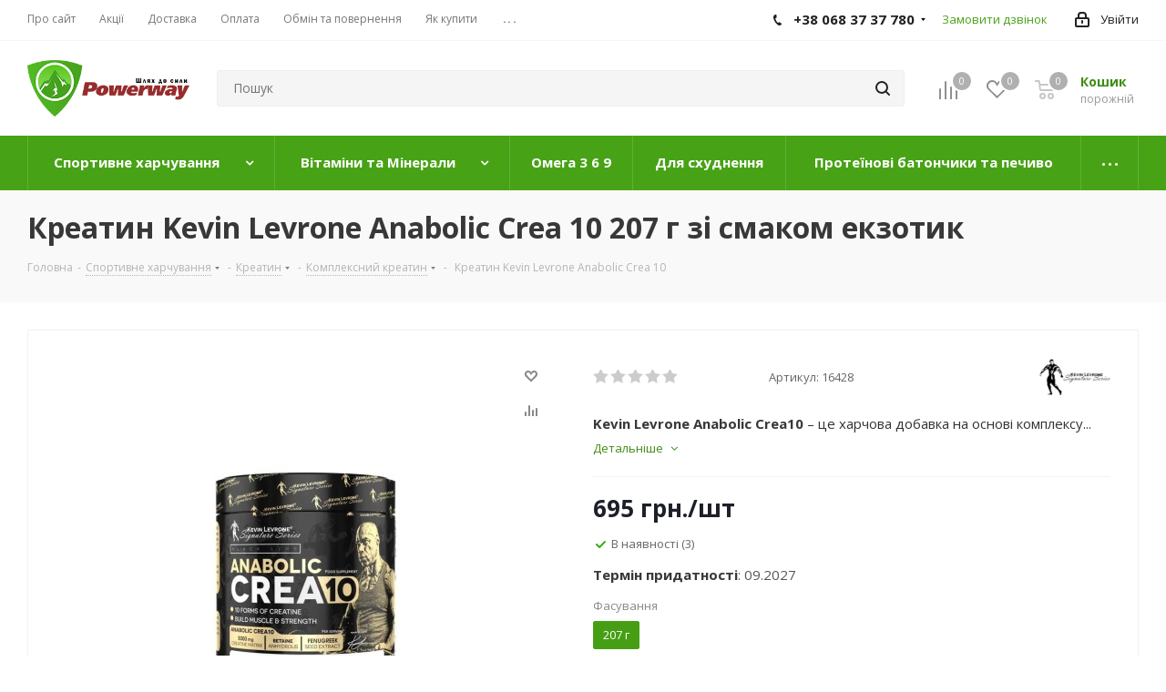

--- FILE ---
content_type: text/html; charset=UTF-8
request_url: https://powerway.com.ua/product/kreatyn-kevin-levrone-anabolic-crea-10/?oid=16428
body_size: 124366
content:
    <!DOCTYPE html>
<html xmlns="http://www.w3.org/1999/xhtml" xml:lang="ua"
      lang="ua" >
    <head>
        <title>Креатин Kevin Levrone Anabolic Crea 10 - Комплексний креатин - Купити спортивне харчування Івано-Франківськ, Коломия</title>
<link href="/bitrix/cache/css/s1/aspro_next/page_9052f8da17656987299e679bad8a5e43/page_9052f8da17656987299e679bad8a5e43_v1.css?17689667862193" rel="preload" as="style">
        <meta name="viewport" content="initial-scale=1.0, width=device-width" />
        <meta name="HandheldFriendly" content="true" />
        <meta name="yes" content="yes" />
        <meta name="apple-mobile-web-app-status-bar-style" content="black" />
        <meta name="SKYPE_TOOLBAR" content="SKYPE_TOOLBAR_PARSER_COMPATIBLE" />

                <!-- Global site tag (gtag.js) - Google Ads: 789481524 -->
        <script data-skip-moving="true" async src="https://www.googletagmanager.com/gtag/js?id=AW-789481524" type="bbc6faa8941d6bb8d55b4216-text/javascript"></script>
        <script data-skip-moving="true" type="bbc6faa8941d6bb8d55b4216-text/javascript">
            window.dataLayer = window.dataLayer || [];

            function gtag() {
                dataLayer.push(arguments);
            }

            gtag('js', new Date());
            gtag('config', 'AW-789481524');
        </script>
        
                
        
                <style>
    /*!
* Bootstrap v3.0.0
*
* Copyright 2013 Twitter, Inc
* Licensed under the Apache License v2.0
* http://www.apache.org/licenses/LICENSE-2.0
*
* Designed and built with all the love in the world @twitter by @mdo and @fat.
*/hr,img{border:0}body,figure{margin:0}.img-thumbnail,.thumbnail{-webkit-transition:all .2s ease-in-out}.breadcrumb,.carousel-indicators,.dropdown-menu,.media-list,.nav,.pager{list-style:none}textarea.bxeditor-textarea{line-height:normal!important}/*! normalize.css v2.1.3 | MIT License | git.io/normalize */article,aside,details,figcaption,figure,footer,header,hgroup,main,nav,section,summary{display:block}audio,canvas,video{display:inline-block}audio:not([controls]){display:none;height:0}[hidden],template{display:none}a{background:0 0}a:active,a:hover{outline:0}h1{margin:.67em 0}b,strong{font-weight:700}dfn{font-style:italic}hr{-moz-box-sizing:content-box;box-sizing:content-box;height:0}mark{background:#ff0;color:#000}code,kbd,pre,samp{font-size:1em}pre{white-space:pre-wrap}q{quotes:"\201C" "\201D" "\2018" "\2019"}sub,sup{font-size:75%;line-height:0;position:relative;vertical-align:baseline}sup{top:-.5em}sub{bottom:-.25em}img{vertical-align:middle}svg:not(:root){overflow:hidden}button,select{text-transform:none}button,html input[type=button],input[type=reset],input[type=submit]{-webkit-appearance:button;cursor:pointer}button[disabled],html input[disabled]{cursor:default}input[type=checkbox],input[type=radio]{box-sizing:border-box;padding:0}input[type=search]::-webkit-search-cancel-button,input[type=search]::-webkit-search-decoration{-webkit-appearance:none}button::-moz-focus-inner,input::-moz-focus-inner{border:0;padding:0}textarea{overflow:auto;vertical-align:top}table{border-collapse:collapse;border-spacing:0}@media print{blockquote,img,pre,tr{page-break-inside:avoid}*{text-shadow:none!important;color:#000!important;background:0 0!important;box-shadow:none!important}a,a:visited{text-decoration:underline}a[href]:after{content:" (" attr(href) ")"}abbr[title]:after{content:" (" attr(title) ")"}a[href^="javascript:"]:after,a[href^="#"]:after{content:""}blockquote,pre{border:1px solid #999}thead{display:table-header-group}img{max-width:100%!important}@page{margin:2cm .5cm}h2,h3,p{orphans:3;widows:3}h2,h3{page-break-after:avoid}select{background:#fff!important}.navbar{display:none}.table td,.table th{background-color:#fff!important}.btn>.caret,.dropup>.btn>.caret{border-top-color:#000!important}.label{border:1px solid #000}.table{border-collapse:collapse!important}.table-bordered td,.table-bordered th{border:1px solid #ddd!important}}.btn,.btn-danger.active,.btn-danger:active,.btn-default.active,.btn-default:active,.btn-info.active,.btn-info:active,.btn-success.active,.btn-success:active,.btn-warning.active,.btn-warning:active,.btn.active,.btn:active,.dropdown-menu>.disabled>a:focus,.dropdown-menu>.disabled>a:hover,.form-control,.open .dropdown-toggle.btn-danger,.open .dropdown-toggle.btn-default,.open .dropdown-toggle.btn-info,.open .dropdown-toggle.btn-success,.open .dropdown-toggle.btn-warning{background-image:none}.img-thumbnail,body{background-color:#fff}*,:after,:before{-webkit-box-sizing:border-box;-moz-box-sizing:border-box;box-sizing:border-box}html{font-family:sans-serif;-ms-text-size-adjust:100%;-webkit-text-size-adjust:100%;font-size:62.5%;-webkit-tap-highlight-color:transparent}body{font-family:"Open Sans",Helvetica,Arial,sans-serif;font-size:14px;line-height:1.428571429;color:#333}button,input,select,textarea{margin:0;font-family:inherit;font-size:inherit;line-height:inherit}a{color:#ccc;text-decoration:none}a:focus,a:hover{color:#a6a6a6;text-decoration:underline}a:focus{outline:#333 dotted thin;outline:-webkit-focus-ring-color auto 5px;outline-offset:-2px}.img-responsive{display:block;max-width:100%;height:auto}.img-rounded{border-radius:6px}.img-thumbnail{padding:4px;line-height:1.428571429;border:1px solid #ddd;border-radius:4px;transition:all .2s ease-in-out;display:inline-block;max-width:100%;height:auto}pre code,table{background-color:transparent}.img-circle{border-radius:50%}hr{margin-top:20px;margin-bottom:20px;border-top:1px solid #eee}.sr-only{position:absolute;width:1px;height:1px;margin:-1px;padding:0;overflow:hidden;clip:rect(0,0,0,0);border:0}.collapsing,.dropdown{position:relative}p{margin:0 0 10px}.lead{margin-bottom:20px;font-size:16px;font-weight:200;line-height:1.4}h1,h2,h3,h4,h5,h6{margin-bottom:10px}@media (min-width:768px){.lead{font-size:21px}}.small,small{font-size:85%}cite{font-style:normal}.text-muted{color:#999}.text-primary{color:#ccc}.text-primary:hover{color:#b3b3b3}.text-warning{color:#c09853}.text-warning:hover{color:#a47e3c}.text-danger{color:#b94a48}.text-danger:hover{color:#953b39}.text-success{color:#468847}.text-success:hover{color:#356635}.text-info{color:#3a87ad}.text-info:hover{color:#2d6987}.text-left{text-align:left}.text-right{text-align:right}.text-center{text-align:center}.h1,.h2,.h3,.h4,.h5,.h6,h1,h2,h3,h4,h5,h6{font-family:"Open Sans",Helvetica,Arial,sans-serif;font-weight:500;line-height:1.1;color:inherit}.h1 .small,.h1 small,.h2 .small,.h2 small,.h3 .small,.h3 small,.h4 .small,.h4 small,.h5 .small,.h5 small,.h6 .small,.h6 small,h1 .small,h1 small,h2 .small,h2 small,h3 .small,h3 small,h4 .small,h4 small,h5 .small,h5 small,h6 .small,h6 small{font-weight:400;line-height:1;color:#999}legend,pre{color:#333}h1,h2,h3{margin-top:20px}h1 .small,h1 small,h2 .small,h2 small,h3 .small,h3 small{font-size:65%}h4,h5,h6{margin-top:10px}h4 .small,h4 small,h5 .small,h5 small,h6 .small,h6 small{font-size:75%}.h1,h1{font-size:36px}.h2,h2{font-size:30px}.h3,h3{font-size:24px}.h4,h4{font-size:18px}.h5,h5{font-size:14px}.h6,h6{font-size:12px}.page-header{padding-bottom:9px;margin:40px 0 20px;border-bottom:1px solid #eee}blockquote p:last-child,ol ol,ol ul,ul ol,ul ul{margin-bottom:0}address,dl{margin-bottom:20px}ol,ul{margin-top:0;margin-bottom:10px}.list-inline,.list-unstyled{padding-left:0;list-style:none}.list-inline>li{display:inline-block;padding-left:5px;padding-right:5px}.list-inline>li:first-child{padding-left:0}dd,dt{line-height:1.428571429}dt{font-weight:700}dd{margin-left:0}@media (min-width:768px){.dl-horizontal dt{float:left;width:160px;clear:left;text-align:right;overflow:hidden;text-overflow:ellipsis;white-space:nowrap}.dl-horizontal dd{margin-left:180px}.dl-horizontal dd:after,.dl-horizontal dd:before{content:" ";display:table}.dl-horizontal dd:after{clear:both}}.btn-group-vertical>.btn-group:after,.btn-toolbar:after,.clearfix:after,.container:after,.dropdown-menu>li>a,.form-horizontal .form-group:after,.modal-footer:after,.navbar-collapse:after,.navbar-header:after,.navbar:after,.pager:after,.panel-body:after,.row:after{clear:both}abbr[data-original-title],abbr[title]{cursor:help;border-bottom:1px dotted #999}abbr.initialism{font-size:90%;text-transform:uppercase}blockquote{padding:10px 20px;margin:0 0 20px;border-left:5px solid #eee}blockquote p{font-size:17.5px;font-weight:300;line-height:1.25}address,blockquote small,pre{line-height:1.428571429}blockquote small{display:block;color:#999}blockquote small:before{content:'\2014 \00A0'}blockquote.pull-right{padding-right:15px;padding-left:0;border-right:5px solid #eee;border-left:0}blockquote.pull-right .small,blockquote.pull-right p,blockquote.pull-right small{text-align:right}blockquote.pull-right .small:before,blockquote.pull-right small:before{content:''}blockquote.pull-right .small:after,blockquote.pull-right small:after{content:'\00A0 \2014'}blockquote:after,blockquote:before{content:""}address{font-style:normal}code,kbd,pre,samp{font-family:Monaco,Menlo,Consolas,"Courier New",monospace}code{padding:2px 4px;font-size:90%;color:#c7254e;background-color:#f9f2f4;white-space:nowrap;border-radius:4px}pre{display:block;padding:9.5px;margin:0 0 10px;font-size:13px;word-break:break-all;word-wrap:break-word;background-color:#f5f5f5;border:1px solid #ccc;border-radius:4px}.container:after,.container:before,.row:after,.row:before{display:table;content:" "}pre code{padding:0;font-size:inherit;color:inherit;white-space:pre-wrap;border-radius:0}.pre-scrollable{max-height:340px;overflow-y:scroll}.container{margin-right:auto;margin-left:auto;padding-left:15px;padding-right:15px}.row{margin-left:-15px;margin-right:-15px}input[type=file],legend{display:block}.col-lg-1,.col-lg-10,.col-lg-11,.col-lg-12,.col-lg-2,.col-lg-3,.col-lg-4,.col-lg-5,.col-lg-6,.col-lg-7,.col-lg-8,.col-lg-9,.col-md-1,.col-md-10,.col-md-11,.col-md-12,.col-md-2,.col-md-3,.col-md-4,.col-md-5,.col-md-6,.col-md-7,.col-md-8,.col-md-9,.col-sm-1,.col-sm-10,.col-sm-11,.col-sm-12,.col-sm-2,.col-sm-3,.col-sm-4,.col-sm-5,.col-sm-6,.col-sm-7,.col-sm-8,.col-sm-9,.col-xs-1,.col-xs-10,.col-xs-11,.col-xs-12,.col-xs-2,.col-xs-3,.col-xs-4,.col-xs-5,.col-xs-6,.col-xs-7,.col-xs-8,.col-xs-9{position:relative;min-height:1px;padding-left:15px;padding-right:15px}.col-xs-1,.col-xs-10,.col-xs-11,.col-xs-2,.col-xs-3,.col-xs-4,.col-xs-5,.col-xs-6,.col-xs-7,.col-xs-8,.col-xs-9{float:left}.col-xs-12{width:100%}.col-xs-11{width:91.66666666666666%}.col-xs-10{width:83.33333333333334%}.col-xs-9{width:75%}.col-xs-8{width:66.66666666666666%}.col-xs-7{width:58.333333333333336%}.col-xs-6{width:50%}.col-xs-5{width:41.66666666666667%}.col-xs-4{width:33.33333333333333%}.col-xs-3{width:25%}.col-xs-2{width:16.666666666666664%}.col-xs-1{width:8.333333333333332%}.col-xs-pull-12{right:100%}.col-xs-pull-11{right:91.66666666666666%}.col-xs-pull-10{right:83.33333333333334%}.col-xs-pull-9{right:75%}.col-xs-pull-8{right:66.66666666666666%}.col-xs-pull-7{right:58.333333333333336%}.col-xs-pull-6{right:50%}.col-xs-pull-5{right:41.66666666666667%}.col-xs-pull-4{right:33.33333333333333%}.col-xs-pull-3{right:25%}.col-xs-pull-2{right:16.666666666666664%}.col-xs-pull-1{right:8.333333333333332%}.col-xs-push-12{left:100%}.col-xs-push-11{left:91.66666666666666%}.col-xs-push-10{left:83.33333333333334%}.col-xs-push-9{left:75%}.col-xs-push-8{left:66.66666666666666%}.col-xs-push-7{left:58.333333333333336%}.col-xs-push-6{left:50%}.col-xs-push-5{left:41.66666666666667%}.col-xs-push-4{left:33.33333333333333%}.col-xs-push-3{left:25%}.col-xs-push-2{left:16.666666666666664%}.col-xs-push-1{left:8.333333333333332%}.col-xs-offset-12{margin-left:100%}.col-xs-offset-11{margin-left:91.66666666666666%}.col-xs-offset-10{margin-left:83.33333333333334%}.col-xs-offset-9{margin-left:75%}.col-xs-offset-8{margin-left:66.66666666666666%}.col-xs-offset-7{margin-left:58.333333333333336%}.col-xs-offset-6{margin-left:50%}.col-xs-offset-5{margin-left:41.66666666666667%}.col-xs-offset-4{margin-left:33.33333333333333%}.col-xs-offset-3{margin-left:25%}.col-xs-offset-2{margin-left:16.666666666666664%}.col-xs-offset-1{margin-left:8.333333333333332%}@media (min-width:768px){.container{width:750px}.col-sm-1,.col-sm-10,.col-sm-11,.col-sm-2,.col-sm-3,.col-sm-4,.col-sm-5,.col-sm-6,.col-sm-7,.col-sm-8,.col-sm-9{float:left}.col-sm-12{width:100%}.col-sm-11{width:91.66666666666666%}.col-sm-10{width:83.33333333333334%}.col-sm-9{width:75%}.col-sm-8{width:66.66666666666666%}.col-sm-7{width:58.333333333333336%}.col-sm-6{width:50%}.col-sm-5{width:41.66666666666667%}.col-sm-4{width:33.33333333333333%}.col-sm-3{width:25%}.col-sm-2{width:16.666666666666664%}.col-sm-1{width:8.333333333333332%}.col-sm-pull-12{right:100%}.col-sm-pull-11{right:91.66666666666666%}.col-sm-pull-10{right:83.33333333333334%}.col-sm-pull-9{right:75%}.col-sm-pull-8{right:66.66666666666666%}.col-sm-pull-7{right:58.333333333333336%}.col-sm-pull-6{right:50%}.col-sm-pull-5{right:41.66666666666667%}.col-sm-pull-4{right:33.33333333333333%}.col-sm-pull-3{right:25%}.col-sm-pull-2{right:16.666666666666664%}.col-sm-pull-1{right:8.333333333333332%}.col-sm-push-12{left:100%}.col-sm-push-11{left:91.66666666666666%}.col-sm-push-10{left:83.33333333333334%}.col-sm-push-9{left:75%}.col-sm-push-8{left:66.66666666666666%}.col-sm-push-7{left:58.333333333333336%}.col-sm-push-6{left:50%}.col-sm-push-5{left:41.66666666666667%}.col-sm-push-4{left:33.33333333333333%}.col-sm-push-3{left:25%}.col-sm-push-2{left:16.666666666666664%}.col-sm-push-1{left:8.333333333333332%}.col-sm-offset-12{margin-left:100%}.col-sm-offset-11{margin-left:91.66666666666666%}.col-sm-offset-10{margin-left:83.33333333333334%}.col-sm-offset-9{margin-left:75%}.col-sm-offset-8{margin-left:66.66666666666666%}.col-sm-offset-7{margin-left:58.333333333333336%}.col-sm-offset-6{margin-left:50%}.col-sm-offset-5{margin-left:41.66666666666667%}.col-sm-offset-4{margin-left:33.33333333333333%}.col-sm-offset-3{margin-left:25%}.col-sm-offset-2{margin-left:16.666666666666664%}.col-sm-offset-1{margin-left:8.333333333333332%}}@media (min-width:992px){.container{width:970px}.col-md-1,.col-md-10,.col-md-11,.col-md-2,.col-md-3,.col-md-4,.col-md-5,.col-md-6,.col-md-7,.col-md-8,.col-md-9{float:left}.col-md-12{width:100%}.col-md-11{width:91.66666666666666%}.col-md-10{width:83.33333333333334%}.col-md-9{width:75%}.col-md-8{width:66.66666666666666%}.col-md-7{width:58.333333333333336%}.col-md-6{width:50%}.col-md-5{width:41.66666666666667%}.col-md-4{width:33.33333333333333%}.col-md-3{width:25%}.col-md-2{width:16.666666666666664%}.col-md-1{width:8.333333333333332%}.col-md-pull-12{right:100%}.col-md-pull-11{right:91.66666666666666%}.col-md-pull-10{right:83.33333333333334%}.col-md-pull-9{right:75%}.col-md-pull-8{right:66.66666666666666%}.col-md-pull-7{right:58.333333333333336%}.col-md-pull-6{right:50%}.col-md-pull-5{right:41.66666666666667%}.col-md-pull-4{right:33.33333333333333%}.col-md-pull-3{right:25%}.col-md-pull-2{right:16.666666666666664%}.col-md-pull-1{right:8.333333333333332%}.col-md-push-12{left:100%}.col-md-push-11{left:91.66666666666666%}.col-md-push-10{left:83.33333333333334%}.col-md-push-9{left:75%}.col-md-push-8{left:66.66666666666666%}.col-md-push-7{left:58.333333333333336%}.col-md-push-6{left:50%}.col-md-push-5{left:41.66666666666667%}.col-md-push-4{left:33.33333333333333%}.col-md-push-3{left:25%}.col-md-push-2{left:16.666666666666664%}.col-md-push-1{left:8.333333333333332%}.col-md-offset-12{margin-left:100%}.col-md-offset-11{margin-left:91.66666666666666%}.col-md-offset-10{margin-left:83.33333333333334%}.col-md-offset-9{margin-left:75%}.col-md-offset-8{margin-left:66.66666666666666%}.col-md-offset-7{margin-left:58.333333333333336%}.col-md-offset-6{margin-left:50%}.col-md-offset-5{margin-left:41.66666666666667%}.col-md-offset-4{margin-left:33.33333333333333%}.col-md-offset-3{margin-left:25%}.col-md-offset-2{margin-left:16.666666666666664%}.col-md-offset-1{margin-left:8.333333333333332%}}@media (min-width:1200px){.container{width:1170px}.col-lg-1,.col-lg-10,.col-lg-11,.col-lg-2,.col-lg-3,.col-lg-4,.col-lg-5,.col-lg-6,.col-lg-7,.col-lg-8,.col-lg-9{float:left}.col-lg-12{width:100%}.col-lg-11{width:91.66666666666666%}.col-lg-10{width:83.33333333333334%}.col-lg-9{width:75%}.col-lg-8{width:66.66666666666666%}.col-lg-7{width:58.333333333333336%}.col-lg-6{width:50%}.col-lg-5{width:41.66666666666667%}.col-lg-4{width:33.33333333333333%}.col-lg-3{width:25%}.col-lg-2{width:16.666666666666664%}.col-lg-1{width:8.333333333333332%}.col-lg-pull-12{right:100%}.col-lg-pull-11{right:91.66666666666666%}.col-lg-pull-10{right:83.33333333333334%}.col-lg-pull-9{right:75%}.col-lg-pull-8{right:66.66666666666666%}.col-lg-pull-7{right:58.333333333333336%}.col-lg-pull-6{right:50%}.col-lg-pull-5{right:41.66666666666667%}.col-lg-pull-4{right:33.33333333333333%}.col-lg-pull-3{right:25%}.col-lg-pull-2{right:16.666666666666664%}.col-lg-pull-1{right:8.333333333333332%}.col-lg-push-12{left:100%}.col-lg-push-11{left:91.66666666666666%}.col-lg-push-10{left:83.33333333333334%}.col-lg-push-9{left:75%}.col-lg-push-8{left:66.66666666666666%}.col-lg-push-7{left:58.333333333333336%}.col-lg-push-6{left:50%}.col-lg-push-5{left:41.66666666666667%}.col-lg-push-4{left:33.33333333333333%}.col-lg-push-3{left:25%}.col-lg-push-2{left:16.666666666666664%}.col-lg-push-1{left:8.333333333333332%}.col-lg-offset-12{margin-left:100%}.col-lg-offset-11{margin-left:91.66666666666666%}.col-lg-offset-10{margin-left:83.33333333333334%}.col-lg-offset-9{margin-left:75%}.col-lg-offset-8{margin-left:66.66666666666666%}.col-lg-offset-7{margin-left:58.333333333333336%}.col-lg-offset-6{margin-left:50%}.col-lg-offset-5{margin-left:41.66666666666667%}.col-lg-offset-4{margin-left:33.33333333333333%}.col-lg-offset-3{margin-left:25%}.col-lg-offset-2{margin-left:16.666666666666664%}.col-lg-offset-1{margin-left:8.333333333333332%}}table{max-width:100%}th{text-align:left}.table{width:100%;margin-bottom:20px}.table>tbody>tr>td,.table>tbody>tr>th,.table>tfoot>tr>td,.table>tfoot>tr>th,.table>thead>tr>td,.table>thead>tr>th{padding:8px;line-height:1.428571429;vertical-align:top;border-top:1px solid #ddd}.table>thead>tr>th{vertical-align:bottom;border-bottom:2px solid #ddd}.table>caption+thead>tr:first-child>td,.table>caption+thead>tr:first-child>th,.table>colgroup+thead>tr:first-child>td,.table>colgroup+thead>tr:first-child>th,.table>thead:first-child>tr:first-child>td,.table>thead:first-child>tr:first-child>th{border-top:0}.table>tbody+tbody{border-top:2px solid #ddd}.table .table{background-color:#fff}.table-condensed>tbody>tr>td,.table-condensed>tbody>tr>th,.table-condensed>tfoot>tr>td,.table-condensed>tfoot>tr>th,.table-condensed>thead>tr>td,.table-condensed>thead>tr>th{padding:5px}.table-bordered,.table-bordered>tbody>tr>td,.table-bordered>tbody>tr>th,.table-bordered>tfoot>tr>td,.table-bordered>tfoot>tr>th,.table-bordered>thead>tr>td,.table-bordered>thead>tr>th{border:1px solid #ddd}.table-bordered>thead>tr>td,.table-bordered>thead>tr>th{border-bottom-width:2px}.table-striped>tbody>tr:nth-child(odd)>td,.table-striped>tbody>tr:nth-child(odd)>th{background-color:#f9f9f9}.table-hover>tbody>tr:hover>td,.table-hover>tbody>tr:hover>th,.table>tbody>tr.active>td,.table>tbody>tr.active>th,.table>tbody>tr>td.active,.table>tbody>tr>th.active,.table>tfoot>tr.active>td,.table>tfoot>tr.active>th,.table>tfoot>tr>td.active,.table>tfoot>tr>th.active,.table>thead>tr.active>td,.table>thead>tr.active>th,.table>thead>tr>td.active,.table>thead>tr>th.active{background-color:#f5f5f5}table col[class*=col-]{float:none;display:table-column}table td[class*=col-],table th[class*=col-]{float:none;display:table-cell}.table>tbody>tr.success>td,.table>tbody>tr.success>th,.table>tbody>tr>td.success,.table>tbody>tr>th.success,.table>tfoot>tr.success>td,.table>tfoot>tr.success>th,.table>tfoot>tr>td.success,.table>tfoot>tr>th.success,.table>thead>tr.success>td,.table>thead>tr.success>th,.table>thead>tr>td.success,.table>thead>tr>th.success{background-color:#dff0d8}.table-hover>tbody>tr.success:hover>td,.table-hover>tbody>tr.success:hover>th,.table-hover>tbody>tr>td.success:hover,.table-hover>tbody>tr>th.success:hover{background-color:#d0e9c6}.table>tbody>tr.danger>td,.table>tbody>tr.danger>th,.table>tbody>tr>td.danger,.table>tbody>tr>th.danger,.table>tfoot>tr.danger>td,.table>tfoot>tr.danger>th,.table>tfoot>tr>td.danger,.table>tfoot>tr>th.danger,.table>thead>tr.danger>td,.table>thead>tr.danger>th,.table>thead>tr>td.danger,.table>thead>tr>th.danger{background-color:#f2dede}.table-hover>tbody>tr.danger:hover>td,.table-hover>tbody>tr.danger:hover>th,.table-hover>tbody>tr>td.danger:hover,.table-hover>tbody>tr>th.danger:hover{background-color:#ebcccc}.table>tbody>tr.warning>td,.table>tbody>tr.warning>th,.table>tbody>tr>td.warning,.table>tbody>tr>th.warning,.table>tfoot>tr.warning>td,.table>tfoot>tr.warning>th,.table>tfoot>tr>td.warning,.table>tfoot>tr>th.warning,.table>thead>tr.warning>td,.table>thead>tr.warning>th,.table>thead>tr>td.warning,.table>thead>tr>th.warning{background-color:#fcf8e3}.table-hover>tbody>tr.warning:hover>td,.table-hover>tbody>tr.warning:hover>th,.table-hover>tbody>tr>td.warning:hover,.table-hover>tbody>tr>th.warning:hover{background-color:#faf2cc}@media (max-width:767px){.table-responsive{width:100%;margin-bottom:15px;overflow-y:hidden;overflow-x:scroll;-ms-overflow-style:-ms-autohiding-scrollbar;border:1px solid #ddd;-webkit-overflow-scrolling:touch}.table-responsive>.table{margin-bottom:0}.table-responsive>.table>tbody>tr>td,.table-responsive>.table>tbody>tr>th,.table-responsive>.table>tfoot>tr>td,.table-responsive>.table>tfoot>tr>th,.table-responsive>.table>thead>tr>td,.table-responsive>.table>thead>tr>th{white-space:nowrap}.table-responsive>.table-bordered{border:0}.table-responsive>.table-bordered>tbody>tr>td:first-child,.table-responsive>.table-bordered>tbody>tr>th:first-child,.table-responsive>.table-bordered>tfoot>tr>td:first-child,.table-responsive>.table-bordered>tfoot>tr>th:first-child,.table-responsive>.table-bordered>thead>tr>td:first-child,.table-responsive>.table-bordered>thead>tr>th:first-child{border-left:0}.table-responsive>.table-bordered>tbody>tr>td:last-child,.table-responsive>.table-bordered>tbody>tr>th:last-child,.table-responsive>.table-bordered>tfoot>tr>td:last-child,.table-responsive>.table-bordered>tfoot>tr>th:last-child,.table-responsive>.table-bordered>thead>tr>td:last-child,.table-responsive>.table-bordered>thead>tr>th:last-child{border-right:0}.table-responsive>.table-bordered>tbody>tr:last-child>td,.table-responsive>.table-bordered>tbody>tr:last-child>th,.table-responsive>.table-bordered>tfoot>tr:last-child>td,.table-responsive>.table-bordered>tfoot>tr:last-child>th{border-bottom:0}}fieldset,legend{padding:0;border:0}fieldset{margin:0}legend{width:100%;margin-bottom:20px;font-size:21px;line-height:inherit;border-bottom:1px solid #e5e5e5}label{display:inline-block;margin-bottom:5px;font-weight:700}input[type=search]{-webkit-appearance:textfield;-webkit-box-sizing:border-box;-moz-box-sizing:border-box;box-sizing:border-box}input[type=checkbox],input[type=radio]{margin:4px 0 0;margin-top:1px\9;line-height:normal}select[multiple],select[size]{height:auto}select optgroup{font-size:inherit;font-style:inherit;font-family:inherit}.form-control,output{font-size:14px;line-height:1.428571429;display:block;vertical-align:middle}input[type=file]:focus,input[type=checkbox]:focus,input[type=radio]:focus{outline:#333 dotted thin;outline:-webkit-focus-ring-color auto 5px;outline-offset:-2px}input[type=number]::-webkit-inner-spin-button,input[type=number]::-webkit-outer-spin-button{height:auto}output{padding-top:7px;color:#555}.form-control:-moz-placeholder{color:#999}.form-control::-moz-placeholder{color:#999}.form-control:-ms-input-placeholder{color:#999}.form-control::-webkit-input-placeholder{color:#999}.form-control{width:100%;height:34px;padding:6px 12px;color:#555;background-color:#fff;border:1px solid #ccc;border-radius:4px;-webkit-box-shadow:inset 0 1px 1px rgba(0,0,0,.075);box-shadow:inset 0 1px 1px rgba(0,0,0,.075);-webkit-transition:border-color ease-in-out .15s,box-shadow ease-in-out .15s;transition:border-color ease-in-out .15s,box-shadow ease-in-out .15s}.form-control:focus{border-color:#66afe9;outline:0;-webkit-box-shadow:inset 0 1px 1px rgba(0,0,0,.075),0 0 8px rgba(102,175,233,.6);box-shadow:inset 0 1px 1px rgba(0,0,0,.075),0 0 8px rgba(102,175,233,.6)}.form-control[disabled],.form-control[readonly],fieldset[disabled] .form-control{cursor:not-allowed;background-color:#eee}textarea.form-control{height:auto}.form-group{margin-bottom:15px}.checkbox,.radio{display:block;min-height:20px;margin-top:10px;margin-bottom:10px;padding-left:20px;vertical-align:middle}.checkbox label,.radio label{display:inline;margin-bottom:0;font-weight:400;cursor:pointer}.checkbox input[type=checkbox],.checkbox-inline input[type=checkbox],.radio input[type=radio],.radio-inline input[type=radio]{float:left;margin-left:-20px}.checkbox+.checkbox,.radio+.radio{margin-top:-5px}.checkbox-inline,.radio-inline{display:inline-block;padding-left:20px;margin-bottom:0;vertical-align:middle;font-weight:400;cursor:pointer}.checkbox-inline+.checkbox-inline,.radio-inline+.radio-inline{margin-top:0;margin-left:10px}.checkbox-inline[disabled],.checkbox[disabled],.radio-inline[disabled],.radio[disabled],fieldset[disabled] .checkbox,fieldset[disabled] .checkbox-inline,fieldset[disabled] .radio,fieldset[disabled] .radio-inline,fieldset[disabled] input[type=checkbox],fieldset[disabled] input[type=radio],input[type=checkbox][disabled],input[type=radio][disabled]{cursor:not-allowed}.input-sm{height:30px;padding:5px 10px;font-size:12px;line-height:1.5;border-radius:3px}select.input-sm{height:30px;line-height:30px}textarea.input-sm{height:auto}.input-lg{height:45px;padding:10px 15px;font-size:18px;line-height:1.33;border-radius:6px}select.input-lg{height:45px;line-height:45px}textarea.input-lg{height:auto}.has-warning .checkbox,.has-warning .checkbox-inline,.has-warning .control-label,.has-warning .help-block,.has-warning .radio,.has-warning .radio-inline{color:#c09853}.has-warning .form-control{border-color:#c09853;-webkit-box-shadow:inset 0 1px 1px rgba(0,0,0,.075);box-shadow:inset 0 1px 1px rgba(0,0,0,.075)}.has-warning .form-control:focus{border-color:#a47e3c;-webkit-box-shadow:inset 0 1px 1px rgba(0,0,0,.075),0 0 6px #dbc59e;box-shadow:inset 0 1px 1px rgba(0,0,0,.075),0 0 6px #dbc59e}.has-warning .input-group-addon{color:#c09853;border-color:#c09853;background-color:#fcf8e3}.has-error .checkbox,.has-error .checkbox-inline,.has-error .control-label,.has-error .help-block,.has-error .radio,.has-error .radio-inline{color:#b94a48}.has-error .form-control{border-color:#b94a48;-webkit-box-shadow:inset 0 1px 1px rgba(0,0,0,.075);box-shadow:inset 0 1px 1px rgba(0,0,0,.075)}.has-error .form-control:focus{border-color:#953b39;-webkit-box-shadow:inset 0 1px 1px rgba(0,0,0,.075),0 0 6px #d59392;box-shadow:inset 0 1px 1px rgba(0,0,0,.075),0 0 6px #d59392}.has-error .input-group-addon{color:#b94a48;border-color:#b94a48;background-color:#f2dede}.has-success .checkbox,.has-success .checkbox-inline,.has-success .control-label,.has-success .help-block,.has-success .radio,.has-success .radio-inline{color:#468847}.has-success .form-control{border-color:#468847;-webkit-box-shadow:inset 0 1px 1px rgba(0,0,0,.075);box-shadow:inset 0 1px 1px rgba(0,0,0,.075)}.has-success .form-control:focus{border-color:#356635;-webkit-box-shadow:inset 0 1px 1px rgba(0,0,0,.075),0 0 6px #7aba7b;box-shadow:inset 0 1px 1px rgba(0,0,0,.075),0 0 6px #7aba7b}.has-success .input-group-addon{color:#468847;border-color:#468847;background-color:#dff0d8}.form-control-static{margin-bottom:0}.help-block{display:block;margin-top:5px;margin-bottom:10px;color:#737373}@media (min-width:768px){.form-inline .form-group{display:inline-block;margin-bottom:0;vertical-align:middle}.form-inline .form-control{display:inline-block}.form-inline .checkbox,.form-inline .radio{display:inline-block;margin-top:0;margin-bottom:0;padding-left:0}.form-inline .checkbox input[type=checkbox],.form-inline .radio input[type=radio]{float:none;margin-left:0}.form-horizontal .control-label{text-align:right}}.form-horizontal .checkbox,.form-horizontal .checkbox-inline,.form-horizontal .control-label,.form-horizontal .radio,.form-horizontal .radio-inline{margin-top:0;margin-bottom:0;padding-top:7px}.form-horizontal .form-group{margin-left:-15px;margin-right:-15px}.form-horizontal .form-group:after,.form-horizontal .form-group:before{content:" ";display:table}.form-horizontal .form-control-static{padding-top:7px}.btn{display:inline-block;margin-bottom:0;font-weight:400;text-align:center;vertical-align:middle;cursor:pointer;border:1px solid transparent;white-space:nowrap;padding:6px 12px;font-size:14px;line-height:1.428571429;border-radius:4px;-webkit-user-select:none;-moz-user-select:none;-ms-user-select:none;-o-user-select:none;user-select:none}.btn:focus{outline:#333 dotted thin;outline:-webkit-focus-ring-color auto 5px;outline-offset:-2px}.btn-group .dropdown-toggle:active,.btn-group-vertical>.btn:focus,.btn-group.open .dropdown-toggle,.btn-group>.btn:focus,.btn.active,.btn:active,.dropdown-toggle:focus,.modal-content,.open>a{outline:0}.btn:focus,.btn:hover{color:#333;text-decoration:none}.btn.active,.btn:active{-webkit-box-shadow:inset 0 3px 5px rgba(0,0,0,.125);box-shadow:inset 0 3px 5px rgba(0,0,0,.125)}.btn.disabled,.btn[disabled],fieldset[disabled] .btn{cursor:not-allowed;pointer-events:none;opacity:.65;filter:alpha(opacity=65);-webkit-box-shadow:none;box-shadow:none}.btn-default{color:#333;background-color:#fff;border-color:#ccc}.btn-default.active,.btn-default:active,.btn-default:focus,.btn-default:hover,.open .dropdown-toggle.btn-default{color:#333;background-color:#ebebeb;border-color:#adadad}.btn-default.disabled,.btn-default.disabled.active,.btn-default.disabled:active,.btn-default.disabled:focus,.btn-default.disabled:hover,.btn-default[disabled],.btn-default[disabled].active,.btn-default[disabled]:active,.btn-default[disabled]:focus,.btn-default[disabled]:hover,fieldset[disabled] .btn-default,fieldset[disabled] .btn-default.active,fieldset[disabled] .btn-default:active,fieldset[disabled] .btn-default:focus,fieldset[disabled] .btn-default:hover{background-color:#fff;border-color:#ccc}.btn-primary{color:#fff;background-color:#ccc;border-color:#bfbfbf}.btn-primary.active,.btn-primary:active,.btn-primary:focus,.btn-primary:hover,.open .dropdown-toggle.btn-primary{color:#fff;background-color:#b8b8b8;border-color:#a1a1a1}.btn-primary.active,.btn-primary:active,.open .dropdown-toggle.btn-primary{background-image:none}.btn-primary.disabled,.btn-primary.disabled.active,.btn-primary.disabled:active,.btn-primary.disabled:focus,.btn-primary.disabled:hover,.btn-primary[disabled],.btn-primary[disabled].active,.btn-primary[disabled]:active,.btn-primary[disabled]:focus,.btn-primary[disabled]:hover,fieldset[disabled] .btn-primary,fieldset[disabled] .btn-primary.active,fieldset[disabled] .btn-primary:active,fieldset[disabled] .btn-primary:focus,fieldset[disabled] .btn-primary:hover{background-color:#ccc;border-color:#bfbfbf}.btn-warning{color:#fff;background-color:#f0ad4e;border-color:#eea236}.btn-warning.active,.btn-warning:active,.btn-warning:focus,.btn-warning:hover,.open .dropdown-toggle.btn-warning{color:#fff;background-color:#ed9c28;border-color:#d58512}.btn-warning.disabled,.btn-warning.disabled.active,.btn-warning.disabled:active,.btn-warning.disabled:focus,.btn-warning.disabled:hover,.btn-warning[disabled],.btn-warning[disabled].active,.btn-warning[disabled]:active,.btn-warning[disabled]:focus,.btn-warning[disabled]:hover,fieldset[disabled] .btn-warning,fieldset[disabled] .btn-warning.active,fieldset[disabled] .btn-warning:active,fieldset[disabled] .btn-warning:focus,fieldset[disabled] .btn-warning:hover{background-color:#f0ad4e;border-color:#eea236}.btn-danger{color:#fff;background-color:#d9534f;border-color:#d43f3a}.btn-danger.active,.btn-danger:active,.btn-danger:focus,.btn-danger:hover,.open .dropdown-toggle.btn-danger{color:#fff;background-color:#d2322d;border-color:#ac2925}.btn-danger.disabled,.btn-danger.disabled.active,.btn-danger.disabled:active,.btn-danger.disabled:focus,.btn-danger.disabled:hover,.btn-danger[disabled],.btn-danger[disabled].active,.btn-danger[disabled]:active,.btn-danger[disabled]:focus,.btn-danger[disabled]:hover,fieldset[disabled] .btn-danger,fieldset[disabled] .btn-danger.active,fieldset[disabled] .btn-danger:active,fieldset[disabled] .btn-danger:focus,fieldset[disabled] .btn-danger:hover{background-color:#d9534f;border-color:#d43f3a}.btn-success{color:#fff;background-color:#5cb85c;border-color:#4cae4c}.btn-success.active,.btn-success:active,.btn-success:focus,.btn-success:hover,.open .dropdown-toggle.btn-success{color:#fff;background-color:#47a447;border-color:#398439}.btn-success.disabled,.btn-success.disabled.active,.btn-success.disabled:active,.btn-success.disabled:focus,.btn-success.disabled:hover,.btn-success[disabled],.btn-success[disabled].active,.btn-success[disabled]:active,.btn-success[disabled]:focus,.btn-success[disabled]:hover,fieldset[disabled] .btn-success,fieldset[disabled] .btn-success.active,fieldset[disabled] .btn-success:active,fieldset[disabled] .btn-success:focus,fieldset[disabled] .btn-success:hover{background-color:#5cb85c;border-color:#4cae4c}.btn-info{color:#fff;background-color:#5bc0de;border-color:#46b8da}.btn-info.active,.btn-info:active,.btn-info:focus,.btn-info:hover,.open .dropdown-toggle.btn-info{color:#fff;background-color:#39b3d7;border-color:#269abc}.btn-info.disabled,.btn-info.disabled.active,.btn-info.disabled:active,.btn-info.disabled:focus,.btn-info.disabled:hover,.btn-info[disabled],.btn-info[disabled].active,.btn-info[disabled]:active,.btn-info[disabled]:focus,.btn-info[disabled]:hover,fieldset[disabled] .btn-info,fieldset[disabled] .btn-info.active,fieldset[disabled] .btn-info:active,fieldset[disabled] .btn-info:focus,fieldset[disabled] .btn-info:hover{background-color:#5bc0de;border-color:#46b8da}.btn-link{color:#ccc;font-weight:400;cursor:pointer;border-radius:0}.btn-link,.btn-link:active,.btn-link[disabled],fieldset[disabled] .btn-link{background-color:transparent;-webkit-box-shadow:none;box-shadow:none}.btn-link,.btn-link:active,.btn-link:focus,.btn-link:hover{border-color:transparent}.btn-link:focus,.btn-link:hover{color:#a6a6a6;text-decoration:underline;background-color:transparent}.btn-link[disabled]:focus,.btn-link[disabled]:hover,fieldset[disabled] .btn-link:focus,fieldset[disabled] .btn-link:hover{color:#999;text-decoration:none}.btn-lg{padding:10px 15px;font-size:18px;line-height:1.33;border-radius:6px}.btn-sm,.btn-xs{padding:5px 10px;font-size:12px;line-height:1.5;border-radius:3px}.btn-xs{padding:1px 5px}.btn-block{display:block;width:100%;padding-left:0;padding-right:0}.btn-block+.btn-block{margin-top:5px}input[type=button].btn-block,input[type=reset].btn-block,input[type=submit].btn-block{width:100%}.fade{opacity:0;-webkit-transition:opacity .15s linear;transition:opacity .15s linear}.fade.in{opacity:1}.collapse{display:none}.collapse.in{display:block}.collapsing{height:0;overflow:hidden;-webkit-transition:height .35s ease;transition:height .35s ease}.caret{display:inline-block;width:0;height:0;margin-left:2px;vertical-align:middle;border-top:4px solid #000;border-right:4px solid transparent;border-left:4px solid transparent;border-bottom:0 dotted}.dropdown-menu{position:absolute;top:100%;left:0;z-index:1000;display:none;float:left;min-width:160px;padding:5px 0;margin:2px 0 0;font-size:14px;background-color:#fff;border:1px solid #ccc;border:1px solid rgba(0,0,0,.15);border-radius:4px;-webkit-box-shadow:0 6px 12px rgba(0,0,0,.175);box-shadow:0 6px 12px rgba(0,0,0,.175);background-clip:padding-box}.dropdown-header,.dropdown-menu>li>a{display:block;padding:3px 20px;line-height:1.428571429}.btn-group>.btn-group:not(:first-child):not(:last-child)>.btn,.btn-group>.btn:not(:first-child):not(:last-child):not(.dropdown-toggle){border-radius:0}.btn-group>.btn-group:first-child>.btn:last-child,.btn-group>.btn-group:first-child>.dropdown-toggle,.btn-group>.btn:first-child:not(:last-child):not(.dropdown-toggle){border-bottom-right-radius:0;border-top-right-radius:0}.btn-group>.btn-group:last-child>.btn:first-child,.btn-group>.btn:last-child:not(:first-child),.btn-group>.dropdown-toggle:not(:first-child){border-bottom-left-radius:0;border-top-left-radius:0}.dropdown-menu.pull-right{right:0;left:auto}.dropdown-menu .divider{height:1px;margin:9px 0;overflow:hidden;background-color:#e5e5e5}.dropdown-menu>li>a{font-weight:400;color:#333;white-space:nowrap}.dropdown-menu>li>a:focus,.dropdown-menu>li>a:hover{text-decoration:none;color:#262626;background-color:#f5f5f5}.dropdown-menu>.active>a,.dropdown-menu>.active>a:focus,.dropdown-menu>.active>a:hover{color:#fff;text-decoration:none;outline:0;background-color:#ccc}.dropdown-menu>.disabled>a,.dropdown-menu>.disabled>a:focus,.dropdown-menu>.disabled>a:hover{color:#999}.dropdown-menu>.disabled>a:focus,.dropdown-menu>.disabled>a:hover{text-decoration:none;background-color:transparent;filter:progid:DXImageTransform.Microsoft.gradient(enabled=false);cursor:not-allowed}.open>.dropdown-menu{display:block}.dropdown-header{font-size:12px;color:#999}.dropdown-backdrop{position:fixed;left:0;right:0;bottom:0;top:0;z-index:990}.nav-justified>.dropdown .dropdown-menu,.nav-tabs.nav-justified>.dropdown .dropdown-menu{left:auto;top:auto}.btn-group-vertical>.btn.active,.btn-group-vertical>.btn:active,.btn-group-vertical>.btn:focus,.btn-group-vertical>.btn:hover,.btn-group>.btn.active,.btn-group>.btn:active,.btn-group>.btn:focus,.btn-group>.btn:hover,.input-group-btn>.btn:active,.input-group-btn>.btn:hover{z-index:2}.pull-right>.dropdown-menu{right:0;left:auto}.dropup .caret,.navbar-fixed-bottom .dropdown .caret{border-top:0 dotted;border-bottom:4px solid #000;content:""}.dropup .dropdown-menu,.navbar-fixed-bottom .dropdown .dropdown-menu{top:auto;bottom:100%;margin-bottom:1px}.btn-default .caret{border-top-color:#333}.btn-danger .caret,.btn-info .caret,.btn-primary .caret,.btn-success .caret,.btn-warning .caret{border-top-color:#fff}.dropup .btn-default .caret{border-bottom-color:#333}.dropup .btn-danger .caret,.dropup .btn-info .caret,.dropup .btn-primary .caret,.dropup .btn-success .caret,.dropup .btn-warning .caret{border-bottom-color:#fff}.btn-group,.btn-group-vertical{position:relative;display:inline-block;vertical-align:middle}.btn-group-vertical>.btn,.btn-group>.btn{position:relative;float:left}.btn-group .btn+.btn,.btn-group .btn+.btn-group,.btn-group .btn-group+.btn,.btn-group .btn-group+.btn-group{margin-left:-1px}.btn-toolbar:after,.btn-toolbar:before{content:" ";display:table}.btn-toolbar .btn-group{float:left}.btn-toolbar>.btn+.btn,.btn-toolbar>.btn+.btn-group,.btn-toolbar>.btn-group+.btn,.btn-toolbar>.btn-group+.btn-group{margin-left:5px}.btn .caret,.btn-group>.btn:first-child{margin-left:0}.btn-group>.btn-group{float:left}.btn-group-sm>.btn,.btn-group-xs>.btn{font-size:12px;line-height:1.5;border-radius:3px}.btn-group-xs>.btn{padding:1px 5px}.btn-group-sm>.btn{padding:5px 10px}.btn-group-lg>.btn{padding:10px 15px;font-size:18px;line-height:1.33;border-radius:6px}.btn-group>.btn+.dropdown-toggle{padding-left:8px;padding-right:8px}.btn-group>.btn-lg+.dropdown-toggle{padding-left:12px;padding-right:12px}.btn-group.open .dropdown-toggle{-webkit-box-shadow:inset 0 3px 5px rgba(0,0,0,.125);box-shadow:inset 0 3px 5px rgba(0,0,0,.125)}.btn-group.open .dropdown-toggle.btn-link{-webkit-box-shadow:none;box-shadow:none}.btn-lg .caret{border-width:5px 5px 0}.dropup .btn-lg .caret{border-width:0 5px 5px}.btn-group-vertical>.btn,.btn-group-vertical>.btn-group{display:block;float:none;width:100%;max-width:100%}.btn-group-vertical>.btn-group:after,.btn-group-vertical>.btn-group:before{content:" ";display:table}.btn-group-vertical>.btn-group>.btn{float:none}.btn-group-vertical>.btn+.btn,.btn-group-vertical>.btn+.btn-group,.btn-group-vertical>.btn-group+.btn,.btn-group-vertical>.btn-group+.btn-group{margin-top:-1px;margin-left:0}.btn-group-vertical>.btn:not(:first-child):not(:last-child){border-radius:0}.btn-group-vertical>.btn:first-child:not(:last-child){border-top-right-radius:4px;border-bottom-right-radius:0;border-bottom-left-radius:0}.btn-group-vertical>.btn:last-child:not(:first-child){border-bottom-left-radius:4px;border-top-right-radius:0;border-top-left-radius:0}.btn-group-vertical>.btn-group:not(:first-child):not(:last-child)>.btn{border-radius:0}.btn-group-vertical>.btn-group:first-child>.btn:last-child,.btn-group-vertical>.btn-group:first-child>.dropdown-toggle{border-bottom-right-radius:0;border-bottom-left-radius:0}.btn-group-vertical>.btn-group:last-child>.btn:first-child{border-top-right-radius:0;border-top-left-radius:0}.btn-group-justified{display:table;width:100%;table-layout:fixed;border-collapse:separate}.btn-group-justified .btn{float:none;display:table-cell;width:1%}[data-toggle=buttons]>.btn>input[type=checkbox],[data-toggle=buttons]>.btn>input[type=radio]{display:none}.input-group{position:relative;display:table;border-collapse:separate}.input-group.col{float:none;padding-left:0;padding-right:0}.input-group .form-control{width:100%;margin-bottom:0}.input-group-lg>.form-control,.input-group-lg>.input-group-addon,.input-group-lg>.input-group-btn>.btn{height:45px;padding:10px 15px;font-size:18px;line-height:1.33;border-radius:6px}select.input-group-lg>.form-control,select.input-group-lg>.input-group-addon,select.input-group-lg>.input-group-btn>.btn{height:45px;line-height:45px}textarea.input-group-lg>.form-control,textarea.input-group-lg>.input-group-addon,textarea.input-group-lg>.input-group-btn>.btn{height:auto}.input-group-sm>.form-control,.input-group-sm>.input-group-addon,.input-group-sm>.input-group-btn>.btn{height:30px;padding:5px 10px;font-size:12px;line-height:1.5;border-radius:3px}select.input-group-sm>.form-control,select.input-group-sm>.input-group-addon,select.input-group-sm>.input-group-btn>.btn{height:30px;line-height:30px}.thumbnail,textarea.input-group-sm>.form-control,textarea.input-group-sm>.input-group-addon,textarea.input-group-sm>.input-group-btn>.btn{height:auto}.input-group .form-control,.input-group-addon,.input-group-btn{display:table-cell}.input-group .form-control:not(:first-child):not(:last-child),.input-group-addon:not(:first-child):not(:last-child),.input-group-btn:not(:first-child):not(:last-child){border-radius:0}.input-group-addon,.input-group-btn{width:1%;white-space:nowrap;vertical-align:middle}.input-group-addon{padding:6px 12px;font-size:14px;font-weight:400;line-height:1;color:#555;text-align:center;background-color:#eee;border:1px solid #ccc;border-radius:4px}.input-group-addon.input-sm{padding:5px 10px;font-size:12px;border-radius:3px}.input-group-addon.input-lg{padding:10px 15px;font-size:18px;border-radius:6px}.input-group-addon input[type=checkbox],.input-group-addon input[type=radio]{margin-top:0}.input-group .form-control:first-child,.input-group-addon:first-child,.input-group-btn:first-child>.btn,.input-group-btn:first-child>.dropdown-toggle,.input-group-btn:last-child>.btn:not(:last-child):not(.dropdown-toggle){border-bottom-right-radius:0;border-top-right-radius:0}.input-group-addon:first-child{border-right:0}.input-group .form-control:last-child,.input-group-addon:last-child,.input-group-btn:first-child>.btn:not(:first-child),.input-group-btn:last-child>.btn,.input-group-btn:last-child>.dropdown-toggle{border-bottom-left-radius:0;border-top-left-radius:0}.input-group-addon:last-child{border-left:0}.input-group-btn{position:relative;white-space:nowrap}.input-group-btn:first-child>.btn{margin-right:-1px}.input-group-btn:last-child>.btn{margin-left:-1px}.input-group-btn>.btn{position:relative}.input-group-btn>.btn+.btn{margin-left:-4px}.nav{margin-bottom:0;padding-left:0}.nav:after,.nav:before{content:" ";display:table}.nav>li,.nav>li>a{display:block;position:relative}.nav:after{clear:both}.nav>li>a{padding:10px 15px}.nav>li>a:focus,.nav>li>a:hover{text-decoration:none;background-color:#eee}.nav>li.disabled>a{color:#999}.nav>li.disabled>a:focus,.nav>li.disabled>a:hover{color:#999;text-decoration:none;background-color:transparent;cursor:not-allowed}.nav .open>a,.nav .open>a:focus,.nav .open>a:hover{background-color:#eee;border-color:#ccc}.nav .open>a .caret,.nav .open>a:focus .caret,.nav .open>a:hover .caret{border-top-color:#a6a6a6;border-bottom-color:#a6a6a6}.nav .nav-divider{height:1px;margin:9px 0;overflow:hidden;background-color:#e5e5e5}.nav>li>a>img{max-width:none}.nav-tabs{border-bottom:1px solid #ddd}.nav-tabs>li{float:left;margin-bottom:-1px}.nav-tabs>li>a{margin-right:2px;line-height:1.428571429;border:1px solid transparent;border-radius:4px 4px 0 0}.nav-tabs>li>a:hover{border-color:#eee #eee #ddd}.nav-tabs>li.active>a,.nav-tabs>li.active>a:focus,.nav-tabs>li.active>a:hover{color:#555;background-color:#fff;border:1px solid #ddd;border-bottom-color:transparent;cursor:default}.nav-tabs.nav-justified{width:100%;border-bottom:0}.nav-tabs.nav-justified>li{float:none}.nav-tabs.nav-justified>li>a{text-align:center;margin-bottom:5px;margin-right:0;border-radius:4px}.nav-tabs.nav-justified>.active>a,.nav-tabs.nav-justified>.active>a:focus,.nav-tabs.nav-justified>.active>a:hover{border:1px solid #ddd}@media (min-width:768px){.navbar-right .dropdown-menu{right:0;left:auto}.nav-tabs.nav-justified>li{display:table-cell;width:1%}.nav-tabs.nav-justified>li>a{margin-bottom:0;border-bottom:1px solid #ddd;border-radius:4px 4px 0 0}.nav-tabs.nav-justified>.active>a,.nav-tabs.nav-justified>.active>a:focus,.nav-tabs.nav-justified>.active>a:hover{border-bottom-color:#fff}}.nav-pills>li{float:left}.nav-justified>li,.nav-stacked>li{float:none}.nav-pills>li>a{border-radius:4px}.nav-pills>li+li{margin-left:2px}.nav-pills>li.active>a,.nav-pills>li.active>a:focus,.nav-pills>li.active>a:hover{color:#fff;background-color:#ccc}.nav-pills>li.active>a .caret,.nav-pills>li.active>a:focus .caret,.nav-pills>li.active>a:hover .caret{border-top-color:#fff;border-bottom-color:#fff}.nav-stacked>li+li{margin-top:2px;margin-left:0}.nav-justified{width:100%}.nav-justified>li>a{text-align:center;margin-bottom:5px}.nav-tabs-justified{border-bottom:0}.nav-tabs-justified>li>a{margin-right:0;border-radius:4px}.nav-tabs-justified>.active>a,.nav-tabs-justified>.active>a:focus,.nav-tabs-justified>.active>a:hover{border:1px solid #ddd}@media (min-width:768px){.nav-justified>li{display:table-cell;width:1%}.nav-justified>li>a{margin-bottom:0}.nav-tabs-justified>li>a{border-bottom:1px solid #ddd;border-radius:4px 4px 0 0}.nav-tabs-justified>.active>a,.nav-tabs-justified>.active>a:focus,.nav-tabs-justified>.active>a:hover{border-bottom-color:#fff}}.tab-content>.tab-pane{display:none}.tab-content>.active{display:block}.navbar-collapse:after,.navbar-collapse:before,.navbar-header:after,.navbar-header:before,.navbar:after,.navbar:before{content:" ";display:table}.nav .caret{border-top-color:#ccc;border-bottom-color:#ccc}.nav a:hover .caret{border-top-color:#a6a6a6;border-bottom-color:#a6a6a6}.nav-tabs .dropdown-menu{margin-top:-1px;border-top-right-radius:0;border-top-left-radius:0}.navbar{position:relative;min-height:50px;margin-bottom:20px;border:1px solid transparent}.navbar-collapse{max-height:340px;overflow-x:visible;padding-right:15px;padding-left:15px;border-top:1px solid transparent;box-shadow:inset 0 1px 0 rgba(255,255,255,.1);-webkit-overflow-scrolling:touch}.navbar-collapse.in{overflow-y:auto}@media (min-width:768px){.navbar{border-radius:4px}.navbar-header{float:left}.navbar-collapse{width:auto;border-top:0;box-shadow:none}.navbar-collapse.collapse{display:block!important;height:auto!important;padding-bottom:0;overflow:visible!important}.navbar-collapse.in{overflow-y:auto}.navbar-collapse .navbar-nav.navbar-left:first-child{margin-left:-15px}.navbar-collapse .navbar-nav.navbar-right:last-child{margin-right:-15px}.navbar-collapse .navbar-text:last-child{margin-right:0}}.media,.media-body,.modal-open,.progress{overflow:hidden}.container>.navbar-collapse,.container>.navbar-header{margin-right:-15px;margin-left:-15px}.navbar-static-top{z-index:1000;border-width:0 0 1px}.navbar-fixed-bottom,.navbar-fixed-top{position:fixed;right:0;left:0;z-index:1030}.navbar-fixed-top{top:0;border-width:0 0 1px}.navbar-fixed-bottom{bottom:0;margin-bottom:0;border-width:1px 0 0}.navbar-brand{float:left;padding:15px;font-size:18px;line-height:20px}.navbar-brand:focus,.navbar-brand:hover{text-decoration:none}@media (min-width:768px){.container>.navbar-collapse,.container>.navbar-header{margin-right:0;margin-left:0}.navbar-fixed-bottom,.navbar-fixed-top,.navbar-static-top{border-radius:0}.navbar>.container .navbar-brand{margin-left:-15px}}.navbar-toggle{position:relative;float:right;margin-right:15px;padding:9px 10px;margin-top:8px;margin-bottom:8px;background-color:transparent;border:1px solid transparent;border-radius:4px}.navbar-toggle .icon-bar{display:block;width:22px;height:2px;border-radius:1px}.navbar-toggle .icon-bar+.icon-bar{margin-top:4px}@media (min-width:768px){.navbar-toggle{display:none}}.breadcrumb>li,.pagination{display:inline-block}.navbar-nav{margin:7.5px -15px}.navbar-nav>li>a{padding-top:10px;padding-bottom:10px;line-height:20px}@media (max-width:767px){.navbar-nav .open .dropdown-menu{position:static;float:none;width:auto;margin-top:0;background-color:transparent;border:0;box-shadow:none}.navbar-nav .open .dropdown-menu .dropdown-header,.navbar-nav .open .dropdown-menu>li>a{padding:5px 15px 5px 25px}.navbar-nav .open .dropdown-menu>li>a{line-height:20px}.navbar-nav .open .dropdown-menu>li>a:focus,.navbar-nav .open .dropdown-menu>li>a:hover{background-image:none}}@media (min-width:768px){.navbar-nav{float:left;margin:0}.navbar-nav>li{float:left}.navbar-nav>li>a{padding-top:15px;padding-bottom:15px}.navbar-left{float:left!important}.navbar-right{float:right!important}}.navbar-form{padding:10px 15px;border-top:1px solid transparent;border-bottom:1px solid transparent;-webkit-box-shadow:inset 0 1px 0 rgba(255,255,255,.1),0 1px 0 rgba(255,255,255,.1);box-shadow:inset 0 1px 0 rgba(255,255,255,.1),0 1px 0 rgba(255,255,255,.1);margin:8px -15px}@media (min-width:768px){.navbar-form .form-group{display:inline-block;margin-bottom:0;vertical-align:middle}.navbar-form .form-control{display:inline-block}.navbar-form .checkbox,.navbar-form .radio{display:inline-block;margin-top:0;margin-bottom:0;padding-left:0}.navbar-form .checkbox input[type=checkbox],.navbar-form .radio input[type=radio]{float:none;margin-left:0}.navbar-form{width:auto;border:0;margin-left:0;margin-right:0;padding-top:0;padding-bottom:0;-webkit-box-shadow:none;box-shadow:none}}@media (max-width:767px){.navbar-form .form-group{margin-bottom:5px}}.navbar-nav>li>.dropdown-menu{margin-top:0;border-top-right-radius:0;border-top-left-radius:0}.navbar-fixed-bottom .navbar-nav>li>.dropdown-menu{border-bottom-right-radius:0;border-bottom-left-radius:0}.navbar-nav.pull-right>li>.dropdown-menu,.navbar-nav>li>.dropdown-menu.pull-right{left:auto;right:0}.navbar-btn{margin-top:8px;margin-bottom:8px}.navbar-text{float:left;margin-top:15px;margin-bottom:15px}@media (min-width:768px){.navbar-text{margin-left:15px;margin-right:15px}}.navbar-default{background-color:#f8f8f8;border-color:#e7e7e7}.navbar-default .navbar-brand{color:#777}.navbar-default .navbar-brand:focus,.navbar-default .navbar-brand:hover{color:#5e5e5e;background-color:transparent}.navbar-default .navbar-nav>li>a,.navbar-default .navbar-text{color:#777}.navbar-default .navbar-nav>li>a:focus,.navbar-default .navbar-nav>li>a:hover{color:#333;background-color:transparent}.navbar-default .navbar-nav>.active>a,.navbar-default .navbar-nav>.active>a:focus,.navbar-default .navbar-nav>.active>a:hover{color:#555;background-color:#e7e7e7}.navbar-default .navbar-nav>.disabled>a,.navbar-default .navbar-nav>.disabled>a:focus,.navbar-default .navbar-nav>.disabled>a:hover{color:#ccc;background-color:transparent}.navbar-default .navbar-toggle{border-color:#ddd}.navbar-default .navbar-toggle:focus,.navbar-default .navbar-toggle:hover{background-color:#ddd}.navbar-default .navbar-toggle .icon-bar{background-color:#ccc}.navbar-default .navbar-collapse,.navbar-default .navbar-form{border-color:#e7e7e7}.navbar-default .navbar-nav>.dropdown>a:focus .caret,.navbar-default .navbar-nav>.dropdown>a:hover .caret{border-top-color:#333;border-bottom-color:#333}.navbar-default .navbar-nav>.open>a,.navbar-default .navbar-nav>.open>a:focus,.navbar-default .navbar-nav>.open>a:hover{background-color:#e7e7e7;color:#555}.navbar-default .navbar-nav>.open>a .caret,.navbar-default .navbar-nav>.open>a:focus .caret,.navbar-default .navbar-nav>.open>a:hover .caret{border-top-color:#555;border-bottom-color:#555}.navbar-default .navbar-nav>.dropdown>a .caret{border-top-color:#777;border-bottom-color:#777}@media (max-width:767px){.navbar-default .navbar-nav .open .dropdown-menu>li>a{color:#777}.navbar-default .navbar-nav .open .dropdown-menu>li>a:focus,.navbar-default .navbar-nav .open .dropdown-menu>li>a:hover{color:#333;background-color:transparent}.navbar-default .navbar-nav .open .dropdown-menu>.active>a,.navbar-default .navbar-nav .open .dropdown-menu>.active>a:focus,.navbar-default .navbar-nav .open .dropdown-menu>.active>a:hover{color:#555;background-color:#e7e7e7}.navbar-default .navbar-nav .open .dropdown-menu>.disabled>a,.navbar-default .navbar-nav .open .dropdown-menu>.disabled>a:focus,.navbar-default .navbar-nav .open .dropdown-menu>.disabled>a:hover{color:#ccc;background-color:transparent}}.navbar-default .navbar-link{color:#777}.navbar-default .navbar-link:hover{color:#333}.navbar-inverse{background-color:#222;border-color:#080808}.navbar-inverse .navbar-brand{color:#999}.navbar-inverse .navbar-brand:focus,.navbar-inverse .navbar-brand:hover{color:#fff;background-color:transparent}.navbar-inverse .navbar-nav>li>a,.navbar-inverse .navbar-text{color:#999}.navbar-inverse .navbar-nav>li>a:focus,.navbar-inverse .navbar-nav>li>a:hover{color:#fff;background-color:transparent}.navbar-inverse .navbar-nav>.active>a,.navbar-inverse .navbar-nav>.active>a:focus,.navbar-inverse .navbar-nav>.active>a:hover{color:#fff;background-color:#080808}.navbar-inverse .navbar-nav>.disabled>a,.navbar-inverse .navbar-nav>.disabled>a:focus,.navbar-inverse .navbar-nav>.disabled>a:hover{color:#444;background-color:transparent}.navbar-inverse .navbar-toggle{border-color:#333}.navbar-inverse .navbar-toggle:focus,.navbar-inverse .navbar-toggle:hover{background-color:#333}.navbar-inverse .navbar-toggle .icon-bar{background-color:#fff}.navbar-inverse .navbar-collapse,.navbar-inverse .navbar-form{border-color:#101010}.navbar-inverse .navbar-nav>.open>a,.navbar-inverse .navbar-nav>.open>a:focus,.navbar-inverse .navbar-nav>.open>a:hover{background-color:#080808;color:#fff}.navbar-inverse .navbar-nav>.dropdown>a:hover .caret{border-top-color:#fff;border-bottom-color:#fff}.navbar-inverse .navbar-nav>.dropdown>a .caret{border-top-color:#999;border-bottom-color:#999}.navbar-inverse .navbar-nav>.open>a .caret,.navbar-inverse .navbar-nav>.open>a:focus .caret,.navbar-inverse .navbar-nav>.open>a:hover .caret{border-top-color:#fff;border-bottom-color:#fff}@media (max-width:767px){.navbar-inverse .navbar-nav .open .dropdown-menu>.dropdown-header{border-color:#080808}.navbar-inverse .navbar-nav .open .dropdown-menu>li>a{color:#999}.navbar-inverse .navbar-nav .open .dropdown-menu>li>a:focus,.navbar-inverse .navbar-nav .open .dropdown-menu>li>a:hover{color:#fff;background-color:transparent}.navbar-inverse .navbar-nav .open .dropdown-menu>.active>a,.navbar-inverse .navbar-nav .open .dropdown-menu>.active>a:focus,.navbar-inverse .navbar-nav .open .dropdown-menu>.active>a:hover{color:#fff;background-color:#080808}.navbar-inverse .navbar-nav .open .dropdown-menu>.disabled>a,.navbar-inverse .navbar-nav .open .dropdown-menu>.disabled>a:focus,.navbar-inverse .navbar-nav .open .dropdown-menu>.disabled>a:hover{color:#444;background-color:transparent}}.navbar-inverse .navbar-link{color:#999}.navbar-inverse .navbar-link:hover{color:#fff}.breadcrumb{padding:8px 15px;margin-bottom:20px;background-color:#f5f5f5;border-radius:4px}.breadcrumb>li+li:before{content:"/\00a0";padding:0 5px;color:#ccc}.breadcrumb>.active{color:#999}.pagination{padding-left:0;margin:20px 0;border-radius:4px}.pagination>li{display:inline}.pagination>li>a,.pagination>li>span{position:relative;float:left;padding:6px 12px;line-height:1.428571429;text-decoration:none;background-color:#fff;border:1px solid #ddd;margin-left:-1px}.badge,.label{font-weight:700;line-height:1;vertical-align:baseline;white-space:nowrap;text-align:center}.pagination>li:first-child>a,.pagination>li:first-child>span{margin-left:0;border-bottom-left-radius:4px;border-top-left-radius:4px}.pagination>li:last-child>a,.pagination>li:last-child>span{border-bottom-right-radius:4px;border-top-right-radius:4px}.pagination>li>a:focus,.pagination>li>a:hover,.pagination>li>span:focus,.pagination>li>span:hover{background-color:#eee}.pagination>.active>a,.pagination>.active>a:focus,.pagination>.active>a:hover,.pagination>.active>span,.pagination>.active>span:focus,.pagination>.active>span:hover{z-index:2;color:#fff;background-color:#ccc;border-color:#ccc;cursor:default}.pagination>.disabled>a,.pagination>.disabled>a:focus,.pagination>.disabled>a:hover,.pagination>.disabled>span,.pagination>.disabled>span:focus,.pagination>.disabled>span:hover{color:#999;background-color:#fff;border-color:#ddd;cursor:not-allowed}.pagination-lg>li>a,.pagination-lg>li>span{padding:10px 15px;font-size:18px}.pagination-lg>li:first-child>a,.pagination-lg>li:first-child>span{border-bottom-left-radius:6px;border-top-left-radius:6px}.pagination-lg>li:last-child>a,.pagination-lg>li:last-child>span{border-bottom-right-radius:6px;border-top-right-radius:6px}.pagination-sm>li>a,.pagination-sm>li>span{padding:5px 10px;font-size:12px}.pagination-sm>li:first-child>a,.pagination-sm>li:first-child>span{border-bottom-left-radius:3px;border-top-left-radius:3px}.pagination-sm>li:last-child>a,.pagination-sm>li:last-child>span{border-bottom-right-radius:3px;border-top-right-radius:3px}.pager{padding-left:0;margin:20px 0;text-align:center}.pager:after,.pager:before{content:" ";display:table}.pager li{display:inline}.pager li>a,.pager li>span{display:inline-block;padding:5px 14px;background-color:#fff;border:1px solid #ddd;border-radius:15px}.pager li>a:focus,.pager li>a:hover{text-decoration:none;background-color:#eee}.pager .next>a,.pager .next>span{float:right}.pager .previous>a,.pager .previous>span{float:left}.pager .disabled>a,.pager .disabled>a:focus,.pager .disabled>a:hover,.pager .disabled>span{color:#999;background-color:#fff;cursor:not-allowed}.label{display:inline;padding:.2em .6em .3em;font-size:75%;color:#fff;border-radius:.25em;background:#999}.progress-striped .progress-bar,.progress-striped .progress-bar-success{background-image:-webkit-gradient(linear,0 100%,100% 0,color-stop(.25,rgba(255,255,255,.15)),color-stop(.25,transparent),color-stop(.5,transparent),color-stop(.5,rgba(255,255,255,.15)),color-stop(.75,rgba(255,255,255,.15)),color-stop(.75,transparent),to(transparent));background-image:-webkit-linear-gradient(45deg,rgba(255,255,255,.15) 25%,transparent 25%,transparent 50%,rgba(255,255,255,.15) 50%,rgba(255,255,255,.15) 75%,transparent 75%,transparent);background-image:-moz-linear-gradient(45deg,rgba(255,255,255,.15) 25%,transparent 25%,transparent 50%,rgba(255,255,255,.15) 50%,rgba(255,255,255,.15) 75%,transparent 75%,transparent)}.label[href]:focus,.label[href]:hover{color:#fff;text-decoration:none;cursor:pointer}.label:empty{display:none}.label-default{background-color:#999}.label-default[href]:focus,.label-default[href]:hover{background-color:grey}.label-primary{background-color:#ccc}.label-primary[href]:focus,.label-primary[href]:hover{background-color:#b3b3b3}.label-success{background-color:#5cb85c}.label-success[href]:focus,.label-success[href]:hover{background-color:#449d44}.label-info{background-color:#5bc0de}.label-info[href]:focus,.label-info[href]:hover{background-color:#31b0d5}.label-warning{background-color:#f0ad4e}.label-warning[href]:focus,.label-warning[href]:hover{background-color:#ec971f}.label-danger{background-color:#d9534f}.label-danger[href]:focus,.label-danger[href]:hover{background-color:#c9302c}.badge{display:inline-block;min-width:10px;padding:3px 7px;font-size:12px;color:#fff;background-color:#999;border-radius:10px}.badge:empty{display:none}.media-object,.thumbnail,.thumbnail>img{display:block}a.badge:focus,a.badge:hover{color:#fff;text-decoration:none;cursor:pointer}.btn .badge{position:relative;top:-1px}.nav-pills>.active>a>.badge,a.list-group-item.active>.badge{color:#ccc;background-color:#fff}.nav-pills>li>a>.badge{margin-left:3px}.jumbotron{padding:30px;margin-bottom:30px;font-size:21px;font-weight:200;line-height:2.1428571435;color:inherit;background-color:#eee}.alert,.thumbnail{margin-bottom:20px}.alert .alert-link,.close{font-weight:700}.jumbotron h1{line-height:1;color:inherit}.jumbotron p{line-height:1.4}.container .jumbotron{border-radius:6px}@media screen and (min-width:768px){.jumbotron{padding-top:48px;padding-bottom:48px}.container .jumbotron{padding-left:60px;padding-right:60px}.jumbotron h1{font-size:63px}}.thumbnail{padding:4px;line-height:1.428571429;background-color:#fff;border:1px solid #ddd;border-radius:4px;transition:all .2s ease-in-out;max-width:100%}.thumbnail>img{max-width:100%;height:auto;margin-left:auto;margin-right:auto}a.thumbnail.active,a.thumbnail:focus,a.thumbnail:hover{border-color:#ccc}.thumbnail .caption{padding:9px;color:#333}.alert{padding:15px;border:1px solid transparent;border-radius:4px}.alert h4{margin-top:0;color:inherit}.alert>p,.alert>ul{margin-bottom:0}.alert>p+p{margin-top:5px}.alert-dismissable{padding-right:35px}.alert-dismissable .close{position:relative;top:-2px;right:-21px;color:inherit}.modal,.modal-backdrop{right:0;bottom:0;left:0}.alert-success{background-color:#dff0d8;border-color:#d6e9c6;color:#468847}.alert-success hr{border-top-color:#c9e2b3}.alert-success .alert-link{color:#356635}.alert-info{background-color:#d9edf7;border-color:#bce8f1;color:#3a87ad}.alert-info hr{border-top-color:#a6e1ec}.alert-info .alert-link{color:#2d6987}.alert-warning{background-color:#fcf8e3;border-color:#faebcc;color:#c09853}.alert-warning hr{border-top-color:#f7e1b5}.alert-warning .alert-link{color:#a47e3c}.alert-danger{background-color:#f2dede;border-color:#ebccd1;color:#b94a48}.alert-danger hr{border-top-color:#e4b9c0}.alert-danger .alert-link{color:#953b39}@-webkit-keyframes progress-bar-stripes{from{background-position:40px 0}to{background-position:0 0}}@-moz-keyframes progress-bar-stripes{from{background-position:40px 0}to{background-position:0 0}}@-o-keyframes progress-bar-stripes{from{background-position:0 0}to{background-position:40px 0}}@keyframes progress-bar-stripes{from{background-position:40px 0}to{background-position:0 0}}.progress{height:20px;margin-bottom:20px;background-color:#f5f5f5;border-radius:4px;-webkit-box-shadow:inset 0 1px 2px rgba(0,0,0,.1);box-shadow:inset 0 1px 2px rgba(0,0,0,.1)}.progress-bar{float:left;width:0;height:100%;font-size:12px;line-height:20px;color:#fff;text-align:center;background-color:#ccc;-webkit-box-shadow:inset 0 -1px 0 rgba(0,0,0,.15);box-shadow:inset 0 -1px 0 rgba(0,0,0,.15);-webkit-transition:width .6s ease;transition:width .6s ease}.close,.list-group-item>.badge{float:right}.progress-striped .progress-bar{background-image:linear-gradient(45deg,rgba(255,255,255,.15) 25%,transparent 25%,transparent 50%,rgba(255,255,255,.15) 50%,rgba(255,255,255,.15) 75%,transparent 75%,transparent);background-size:40px 40px}.progress.active .progress-bar{-webkit-animation:progress-bar-stripes 2s linear infinite;animation:progress-bar-stripes 2s linear infinite}.progress-bar-success{background-color:#5cb85c}.progress-striped .progress-bar-success{background-image:linear-gradient(45deg,rgba(255,255,255,.15) 25%,transparent 25%,transparent 50%,rgba(255,255,255,.15) 50%,rgba(255,255,255,.15) 75%,transparent 75%,transparent)}.progress-striped .progress-bar-info,.progress-striped .progress-bar-warning{background-image:-webkit-gradient(linear,0 100%,100% 0,color-stop(.25,rgba(255,255,255,.15)),color-stop(.25,transparent),color-stop(.5,transparent),color-stop(.5,rgba(255,255,255,.15)),color-stop(.75,rgba(255,255,255,.15)),color-stop(.75,transparent),to(transparent));background-image:-webkit-linear-gradient(45deg,rgba(255,255,255,.15) 25%,transparent 25%,transparent 50%,rgba(255,255,255,.15) 50%,rgba(255,255,255,.15) 75%,transparent 75%,transparent);background-image:-moz-linear-gradient(45deg,rgba(255,255,255,.15) 25%,transparent 25%,transparent 50%,rgba(255,255,255,.15) 50%,rgba(255,255,255,.15) 75%,transparent 75%,transparent)}.progress-bar-info{background-color:#5bc0de}.progress-striped .progress-bar-info{background-image:linear-gradient(45deg,rgba(255,255,255,.15) 25%,transparent 25%,transparent 50%,rgba(255,255,255,.15) 50%,rgba(255,255,255,.15) 75%,transparent 75%,transparent)}.progress-bar-warning{background-color:#f0ad4e}.progress-striped .progress-bar-warning{background-image:linear-gradient(45deg,rgba(255,255,255,.15) 25%,transparent 25%,transparent 50%,rgba(255,255,255,.15) 50%,rgba(255,255,255,.15) 75%,transparent 75%,transparent)}.progress-bar-danger{background-color:#d9534f}.progress-striped .progress-bar-danger{background-image:-webkit-gradient(linear,0 100%,100% 0,color-stop(.25,rgba(255,255,255,.15)),color-stop(.25,transparent),color-stop(.5,transparent),color-stop(.5,rgba(255,255,255,.15)),color-stop(.75,rgba(255,255,255,.15)),color-stop(.75,transparent),to(transparent));background-image:-webkit-linear-gradient(45deg,rgba(255,255,255,.15) 25%,transparent 25%,transparent 50%,rgba(255,255,255,.15) 50%,rgba(255,255,255,.15) 75%,transparent 75%,transparent);background-image:-moz-linear-gradient(45deg,rgba(255,255,255,.15) 25%,transparent 25%,transparent 50%,rgba(255,255,255,.15) 50%,rgba(255,255,255,.15) 75%,transparent 75%,transparent);background-image:linear-gradient(45deg,rgba(255,255,255,.15) 25%,transparent 25%,transparent 50%,rgba(255,255,255,.15) 50%,rgba(255,255,255,.15) 75%,transparent 75%,transparent)}.media,.media-body{zoom:1}.media,.media .media{margin-top:15px}.media:first-child{margin-top:0}.media-heading{margin:0 0 5px}.media>.pull-left{margin-right:10px}.media>.pull-right{margin-left:10px}.media-list{padding-left:0}.list-group{margin-bottom:20px;padding-left:0}.list-group-item{position:relative;display:block;padding:10px 15px;margin-bottom:-1px;background-color:#fff;border:1px solid #ddd}.list-group-item:first-child{border-top-right-radius:4px;border-top-left-radius:4px}.list-group-item:last-child{margin-bottom:0;border-bottom-right-radius:4px;border-bottom-left-radius:4px}.list-group-item>.badge+.badge{margin-right:5px}a.list-group-item{color:#555}a.list-group-item .list-group-item-heading{color:#333}a.list-group-item:focus,a.list-group-item:hover{text-decoration:none;background-color:#f5f5f5}a.list-group-item.active,a.list-group-item.active:focus,a.list-group-item.active:hover{z-index:2;color:#fff;background-color:#ccc;border-color:#ccc}a.list-group-item.active .list-group-item-heading,a.list-group-item.active:focus .list-group-item-heading,a.list-group-item.active:hover .list-group-item-heading{color:inherit}a.list-group-item.active .list-group-item-text,a.list-group-item.active:focus .list-group-item-text,a.list-group-item.active:hover .list-group-item-text{color:#fff}.panel-heading>.dropdown .dropdown-toggle,.panel-title>a{color:inherit}.list-group-item-heading{margin-top:0;margin-bottom:5px}.list-group-item-text{margin-bottom:0;line-height:1.3}.panel{margin-bottom:20px;background-color:#fff;border:1px solid transparent;border-radius:4px;-webkit-box-shadow:0 1px 1px rgba(0,0,0,.05);box-shadow:0 1px 1px rgba(0,0,0,.05)}.panel-title,.panel>.list-group,.panel>.table,.panel>.table-responsive{margin-bottom:0}.panel-body{padding:15px}.panel-body:after,.panel-body:before{content:" ";display:table}.panel>.list-group .list-group-item{border-width:1px 0}.panel>.list-group .list-group-item:last-child,.panel>.table-bordered>tbody>tr:last-child>td,.panel>.table-bordered>tbody>tr:last-child>th,.panel>.table-bordered>tfoot>tr:last-child>td,.panel>.table-bordered>tfoot>tr:last-child>th,.panel>.table-bordered>thead>tr:last-child>td,.panel>.table-bordered>thead>tr:last-child>th,.panel>.table-responsive>.table-bordered>tbody>tr:last-child>td,.panel>.table-responsive>.table-bordered>tbody>tr:last-child>th,.panel>.table-responsive>.table-bordered>tfoot>tr:last-child>td,.panel>.table-responsive>.table-bordered>tfoot>tr:last-child>th,.panel>.table-responsive>.table-bordered>thead>tr:last-child>td,.panel>.table-responsive>.table-bordered>thead>tr:last-child>th{border-bottom:0}.panel>.list-group .list-group-item:first-child{border-top-right-radius:0;border-top-left-radius:0}.panel-heading+.list-group .list-group-item:first-child{border-top-width:0}.panel>.panel-body+.table,.panel>.panel-body+.table-responsive{border-top:1px solid #ddd}.panel>.table-bordered,.panel>.table-responsive>.table-bordered{border:0}.panel-footer,.panel-group .panel-heading+.panel-collapse .panel-body{border-top:1px solid #ddd}.panel>.table-bordered>tbody>tr>td:first-child,.panel>.table-bordered>tbody>tr>th:first-child,.panel>.table-bordered>tfoot>tr>td:first-child,.panel>.table-bordered>tfoot>tr>th:first-child,.panel>.table-bordered>thead>tr>td:first-child,.panel>.table-bordered>thead>tr>th:first-child,.panel>.table-responsive>.table-bordered>tbody>tr>td:first-child,.panel>.table-responsive>.table-bordered>tbody>tr>th:first-child,.panel>.table-responsive>.table-bordered>tfoot>tr>td:first-child,.panel>.table-responsive>.table-bordered>tfoot>tr>th:first-child,.panel>.table-responsive>.table-bordered>thead>tr>td:first-child,.panel>.table-responsive>.table-bordered>thead>tr>th:first-child{border-left:0}.panel>.table-bordered>tbody>tr>td:last-child,.panel>.table-bordered>tbody>tr>th:last-child,.panel>.table-bordered>tfoot>tr>td:last-child,.panel>.table-bordered>tfoot>tr>th:last-child,.panel>.table-bordered>thead>tr>td:last-child,.panel>.table-bordered>thead>tr>th:last-child,.panel>.table-responsive>.table-bordered>tbody>tr>td:last-child,.panel>.table-responsive>.table-bordered>tbody>tr>th:last-child,.panel>.table-responsive>.table-bordered>tfoot>tr>td:last-child,.panel>.table-responsive>.table-bordered>tfoot>tr>th:last-child,.panel>.table-responsive>.table-bordered>thead>tr>td:last-child,.panel>.table-responsive>.table-bordered>thead>tr>th:last-child{border-right:0}.panel-heading{padding:10px 15px;border-bottom:1px solid transparent;border-top-right-radius:3px;border-top-left-radius:3px}.panel-title{margin-top:0;font-size:16px}.panel-footer{padding:10px 15px;background-color:#f5f5f5;border-bottom-right-radius:3px;border-bottom-left-radius:3px}.panel-group .panel{margin-bottom:0;border-radius:4px;overflow:hidden}.panel-group .panel+.panel{margin-top:5px}.panel-group .panel-heading{border-bottom:0}.panel-group .panel-footer{border-top:0}.panel-group .panel-footer+.panel-collapse .panel-body{border-bottom:1px solid #ddd}.panel-default{border-color:#ddd}.panel-default>.panel-heading{color:#333;background-color:#f5f5f5;border-color:#ddd}.panel-default>.panel-heading+.panel-collapse .panel-body{border-top-color:#ddd}.panel-default>.panel-heading>.dropdown .caret{border-color:#333 transparent}.panel-default>.panel-footer+.panel-collapse .panel-body{border-bottom-color:#ddd}.panel-primary{border-color:#ccc}.panel-primary>.panel-heading{color:#fff;background-color:#ccc;border-color:#ccc}.panel-primary>.panel-heading+.panel-collapse .panel-body{border-top-color:#ccc}.panel-primary>.panel-heading>.dropdown .caret{border-color:#fff transparent}.panel-primary>.panel-footer+.panel-collapse .panel-body{border-bottom-color:#ccc}.panel-success{border-color:#d6e9c6}.panel-success>.panel-heading{color:#468847;background-color:#dff0d8;border-color:#d6e9c6}.panel-success>.panel-heading+.panel-collapse .panel-body{border-top-color:#d6e9c6}.panel-success>.panel-heading>.dropdown .caret{border-color:#468847 transparent}.panel-success>.panel-footer+.panel-collapse .panel-body{border-bottom-color:#d6e9c6}.panel-warning{border-color:#faebcc}.panel-warning>.panel-heading{color:#c09853;background-color:#fcf8e3;border-color:#faebcc}.panel-warning>.panel-heading+.panel-collapse .panel-body{border-top-color:#faebcc}.panel-warning>.panel-heading>.dropdown .caret{border-color:#c09853 transparent}.panel-warning>.panel-footer+.panel-collapse .panel-body{border-bottom-color:#faebcc}.panel-danger{border-color:#ebccd1}.panel-danger>.panel-heading{color:#b94a48;background-color:#f2dede;border-color:#ebccd1}.panel-danger>.panel-heading+.panel-collapse .panel-body{border-top-color:#ebccd1}.panel-danger>.panel-heading>.dropdown .caret{border-color:#b94a48 transparent}.panel-danger>.panel-footer+.panel-collapse .panel-body{border-bottom-color:#ebccd1}.panel-info{border-color:#bce8f1}.panel-info>.panel-heading{color:#3a87ad;background-color:#d9edf7;border-color:#bce8f1}.panel-info>.panel-heading+.panel-collapse .panel-body{border-top-color:#bce8f1}.panel-info>.panel-heading>.dropdown .caret{border-color:#3a87ad transparent}.panel-info>.panel-footer+.panel-collapse .panel-body{border-bottom-color:#bce8f1}.well{min-height:20px;padding:19px;margin-bottom:20px;background-color:#f5f5f5;border:1px solid #e3e3e3;border-radius:4px;-webkit-box-shadow:inset 0 1px 1px rgba(0,0,0,.05);box-shadow:inset 0 1px 1px rgba(0,0,0,.05)}.well blockquote{border-color:#ddd;border-color:rgba(0,0,0,.15)}.well-lg{padding:24px;border-radius:6px}.well-sm{padding:9px;border-radius:3px}.close{font-size:21px;line-height:1;color:#000;text-shadow:0 1px 0 #fff;opacity:.2;filter:alpha(opacity=20)}.carousel-caption,.carousel-control{text-shadow:0 1px 2px rgba(0,0,0,.6)}.close:focus,.close:hover{color:#000;text-decoration:none;cursor:pointer;opacity:.5;filter:alpha(opacity=50)}button.close{padding:0;cursor:pointer;background:0 0;border:0;-webkit-appearance:none}.modal-content,.popover{background-clip:padding-box}.modal{display:none;overflow:auto;overflow-y:scroll;position:fixed;top:0;z-index:1040}.modal.fade .modal-dialog{-webkit-transform:translate(0,-25%);-ms-transform:translate(0,-25%);transform:translate(0,-25%);-webkit-transition:-webkit-transform .3s ease-out;-moz-transition:-moz-transform .3s ease-out;-o-transition:-o-transform .3s ease-out;transition:transform .3s ease-out}.modal.in .modal-dialog{-webkit-transform:translate(0,0);-ms-transform:translate(0,0);transform:translate(0,0)}.modal-dialog{position:relative;margin-left:auto;margin-right:auto;width:auto;padding:10px;z-index:1050}.modal-content{position:relative;background-color:#fff;border:1px solid #999;border:1px solid rgba(0,0,0,.2);border-radius:6px;-webkit-box-shadow:0 3px 9px rgba(0,0,0,.5);box-shadow:0 3px 9px rgba(0,0,0,.5)}.modal-backdrop{position:fixed;top:0;z-index:1030;background-color:#000}.modal-backdrop.fade{opacity:0;filter:alpha(opacity=0)}.carousel-control,.modal-backdrop.in{opacity:.5;filter:alpha(opacity=50)}.modal-header{padding:15px;border-bottom:1px solid #e5e5e5;min-height:16.43px}.modal-header .close{margin-top:-2px}.modal-title{margin:0;line-height:1.428571429}.modal-body{position:relative;padding:20px}.popover,.tooltip,.tooltip-arrow{position:absolute}.modal-footer{margin-top:15px;padding:19px 20px 20px;text-align:right;border-top:1px solid #e5e5e5}.tooltip.top .tooltip-arrow,.tooltip.top-left .tooltip-arrow,.tooltip.top-right .tooltip-arrow{bottom:0;border-width:5px 5px 0;border-top-color:#000}.modal-footer:after,.modal-footer:before{content:" ";display:table}.modal-footer .btn+.btn{margin-left:5px;margin-bottom:0}.modal-footer .btn-group .btn+.btn{margin-left:-1px}.modal-footer .btn-block+.btn-block{margin-left:0}@media screen and (min-width:768px){.modal-dialog{width:600px;padding-top:30px;padding-bottom:30px}.modal-content{-webkit-box-shadow:0 5px 15px rgba(0,0,0,.5);box-shadow:0 5px 15px rgba(0,0,0,.5)}}.tooltip{z-index:1030;display:block;visibility:visible;font-size:12px;line-height:1.4;opacity:0;filter:alpha(opacity=0)}.tooltip.in{opacity:.9;filter:alpha(opacity=90)}.tooltip.top{margin-top:-3px;padding:5px 0}.tooltip.right{margin-left:3px;padding:0 5px}.tooltip.bottom{margin-top:3px;padding:5px 0}.tooltip.left{margin-left:-3px;padding:0 5px}.tooltip-inner{max-width:200px;padding:3px 8px;color:#fff;text-align:center;text-decoration:none;background-color:#000;border-radius:4px}.tooltip-arrow{width:0;height:0;border-color:transparent;border-style:solid}.tooltip.top .tooltip-arrow{left:50%;margin-left:-5px}.tooltip.top-left .tooltip-arrow{left:5px}.tooltip.top-right .tooltip-arrow{right:5px}.tooltip.right .tooltip-arrow{top:50%;left:0;margin-top:-5px;border-width:5px 5px 5px 0;border-right-color:#000}.tooltip.left .tooltip-arrow{top:50%;right:0;margin-top:-5px;border-width:5px 0 5px 5px;border-left-color:#000}.tooltip.bottom .tooltip-arrow,.tooltip.bottom-left .tooltip-arrow,.tooltip.bottom-right .tooltip-arrow{border-width:0 5px 5px;border-bottom-color:#000;top:0}.tooltip.bottom .tooltip-arrow{left:50%;margin-left:-5px}.tooltip.bottom-left .tooltip-arrow{left:5px}.tooltip.bottom-right .tooltip-arrow{right:5px}.popover{top:0;left:0;z-index:1010;display:none;max-width:276px;padding:1px;text-align:left;background-color:#fff;border:1px solid #ccc;border:1px solid rgba(0,0,0,.2);border-radius:6px;-webkit-box-shadow:0 5px 10px rgba(0,0,0,.2);box-shadow:0 5px 10px rgba(0,0,0,.2);white-space:normal}.popover.top{margin-top:-10px}.popover.right{margin-left:10px}.popover.bottom{margin-top:10px}.popover.left{margin-left:-10px}.popover-title{margin:0;padding:8px 14px;font-size:14px;font-weight:400;line-height:18px;background-color:#f7f7f7;border-bottom:1px solid #ebebeb;border-radius:5px 5px 0 0}.popover-content{padding:9px 14px}.popover .arrow,.popover .arrow:after{position:absolute;display:block;width:0;height:0;border-color:transparent;border-style:solid}.carousel,.carousel-inner{position:relative}.popover .arrow{border-width:11px}.popover .arrow:after{border-width:10px;content:""}.popover.top .arrow{left:50%;margin-left:-11px;border-bottom-width:0;border-top-color:#999;border-top-color:rgba(0,0,0,.25);bottom:-11px}.popover.top .arrow:after{content:" ";bottom:1px;margin-left:-10px;border-bottom-width:0;border-top-color:#fff}.popover.left .arrow:after,.popover.right .arrow:after{content:" ";bottom:-10px}.popover.right .arrow{top:50%;left:-11px;margin-top:-11px;border-left-width:0;border-right-color:#999;border-right-color:rgba(0,0,0,.25)}.popover.right .arrow:after{left:1px;border-left-width:0;border-right-color:#fff}.popover.bottom .arrow{left:50%;margin-left:-11px;border-top-width:0;border-bottom-color:#999;border-bottom-color:rgba(0,0,0,.25);top:-11px}.popover.bottom .arrow:after{content:" ";top:1px;margin-left:-10px;border-top-width:0;border-bottom-color:#fff}.popover.left .arrow{top:50%;right:-11px;margin-top:-11px;border-right-width:0;border-left-color:#999;border-left-color:rgba(0,0,0,.25)}.popover.left .arrow:after{right:1px;border-right-width:0;border-left-color:#fff}.carousel-inner{overflow:hidden;width:100%}.carousel-inner>.item{display:none;position:relative;-webkit-transition:.6s ease-in-out left;transition:.6s ease-in-out left}.carousel-inner>.item>a>img,.carousel-inner>.item>img{display:block;max-width:100%;height:auto;line-height:1}.carousel-inner>.active,.carousel-inner>.next,.carousel-inner>.prev{display:block}.carousel-inner>.active{left:0}.carousel-inner>.next,.carousel-inner>.prev{position:absolute;top:0;width:100%}.carousel-inner>.next{left:100%}.carousel-inner>.prev{left:-100%}.carousel-inner>.next.left,.carousel-inner>.prev.right{left:0}.carousel-inner>.active.left{left:-100%}.carousel-inner>.active.right{left:100%}.carousel-control{position:absolute;top:0;left:0;bottom:0;width:15%;font-size:20px;color:#fff;text-align:center}.carousel-control.left{background-image:-webkit-gradient(linear,0 top,100% top,from(rgba(0,0,0,.5)),to(rgba(0,0,0,.0001)));background-image:-webkit-linear-gradient(left,color-stop(rgba(0,0,0,.5) 0),color-stop(rgba(0,0,0,.0001) 100%));background-image:-moz-linear-gradient(left,rgba(0,0,0,.5) 0,rgba(0,0,0,.0001) 100%);background-image:linear-gradient(to right,rgba(0,0,0,.5) 0,rgba(0,0,0,.0001) 100%);background-repeat:repeat-x;filter:progid:DXImageTransform.Microsoft.gradient(startColorstr='#80000000', endColorstr='#00000000', GradientType=1)}.carousel-control.right{left:auto;right:0;background-image:-webkit-gradient(linear,0 top,100% top,from(rgba(0,0,0,.0001)),to(rgba(0,0,0,.5)));background-image:-webkit-linear-gradient(left,color-stop(rgba(0,0,0,.0001) 0),color-stop(rgba(0,0,0,.5) 100%));background-image:-moz-linear-gradient(left,rgba(0,0,0,.0001) 0,rgba(0,0,0,.5) 100%);background-image:linear-gradient(to right,rgba(0,0,0,.0001) 0,rgba(0,0,0,.5) 100%);background-repeat:repeat-x;filter:progid:DXImageTransform.Microsoft.gradient(startColorstr='#00000000', endColorstr='#80000000', GradientType=1)}.carousel-control:focus,.carousel-control:hover{color:#fff;text-decoration:none;opacity:.9;filter:alpha(opacity=90)}.carousel-control .glyphicon-chevron-left,.carousel-control .glyphicon-chevron-right,.carousel-control .icon-next,.carousel-control .icon-prev{position:absolute;top:50%;z-index:5;display:inline-block}.carousel-control .glyphicon-chevron-left,.carousel-control .icon-prev{left:50%}.carousel-control .glyphicon-chevron-right,.carousel-control .icon-next{right:50%}.carousel-control .icon-next,.carousel-control .icon-prev{width:20px;height:20px;margin-top:-10px;margin-left:-10px;font-family:serif}.carousel-control .icon-prev:before{content:'\2039'}.carousel-control .icon-next:before{content:'\203a'}.carousel-indicators{position:absolute;bottom:10px;left:50%;z-index:15;width:60%;margin-left:-30%;padding-left:0;text-align:center}.carousel-indicators li{display:inline-block;width:10px;height:10px;margin:1px;text-indent:-999px;border:1px solid #fff;border-radius:10px;cursor:pointer;background-color:#000\9;background-color:rgba(0,0,0,0)}.carousel-indicators .active{margin:0;width:12px;height:12px;background-color:#fff}.carousel-caption{position:absolute;left:15%;right:15%;bottom:20px;z-index:10;padding-top:20px;padding-bottom:20px;color:#fff;text-align:center}.carousel-caption .btn,.text-hide{text-shadow:none}@media screen and (min-width:768px){.carousel-control .glyphicons-chevron-left,.carousel-control .glyphicons-chevron-right,.carousel-control .icon-next,.carousel-control .icon-prev{width:30px;height:30px;margin-top:-15px;margin-left:-15px;font-size:30px}.carousel-caption{left:20%;right:20%;padding-bottom:30px}.carousel-indicators{bottom:20px}}.clearfix:after,.clearfix:before{content:" ";display:table}.center-block{display:block;margin-left:auto;margin-right:auto}.pull-right{float:right!important}.pull-left{float:left!important}.hide{display:none!important}.show{display:block!important}.hidden,.visible-xs,td.visible-xs,th.visible-xs,tr.visible-xs{display:none!important}.invisible{visibility:hidden}.text-hide{font:0/0 a;color:transparent;background-color:transparent;border:0}.hidden{visibility:hidden!important}.affix{position:fixed}@-ms-viewport{width:device-width}@media (max-width:767px){.visible-xs{display:block!important}tr.visible-xs{display:table-row!important}td.visible-xs,th.visible-xs{display:table-cell!important}}@media (min-width:768px) and (max-width:991px){.visible-xs.visible-sm{display:block!important}tr.visible-xs.visible-sm{display:table-row!important}td.visible-xs.visible-sm,th.visible-xs.visible-sm{display:table-cell!important}}@media (min-width:992px) and (max-width:1199px){.visible-xs.visible-md{display:block!important}tr.visible-xs.visible-md{display:table-row!important}td.visible-xs.visible-md,th.visible-xs.visible-md{display:table-cell!important}}@media (min-width:1200px){.visible-xs.visible-lg{display:block!important}tr.visible-xs.visible-lg{display:table-row!important}td.visible-xs.visible-lg,th.visible-xs.visible-lg{display:table-cell!important}}.visible-sm,td.visible-sm,th.visible-sm,tr.visible-sm{display:none!important}@media (max-width:767px){.visible-sm.visible-xs{display:block!important}tr.visible-sm.visible-xs{display:table-row!important}td.visible-sm.visible-xs,th.visible-sm.visible-xs{display:table-cell!important}}@media (min-width:768px) and (max-width:991px){.visible-sm{display:block!important}tr.visible-sm{display:table-row!important}td.visible-sm,th.visible-sm{display:table-cell!important}}@media (min-width:992px) and (max-width:1199px){.visible-sm.visible-md{display:block!important}tr.visible-sm.visible-md{display:table-row!important}td.visible-sm.visible-md,th.visible-sm.visible-md{display:table-cell!important}}@media (min-width:1200px){.visible-sm.visible-lg{display:block!important}tr.visible-sm.visible-lg{display:table-row!important}td.visible-sm.visible-lg,th.visible-sm.visible-lg{display:table-cell!important}}.visible-md,td.visible-md,th.visible-md,tr.visible-md{display:none!important}@media (max-width:767px){.visible-md.visible-xs{display:block!important}tr.visible-md.visible-xs{display:table-row!important}td.visible-md.visible-xs,th.visible-md.visible-xs{display:table-cell!important}}@media (min-width:768px) and (max-width:991px){.visible-md.visible-sm{display:block!important}tr.visible-md.visible-sm{display:table-row!important}td.visible-md.visible-sm,th.visible-md.visible-sm{display:table-cell!important}}@media (min-width:992px) and (max-width:1199px){.visible-md{display:block!important}tr.visible-md{display:table-row!important}td.visible-md,th.visible-md{display:table-cell!important}}@media (min-width:1200px){.visible-md.visible-lg{display:block!important}tr.visible-md.visible-lg{display:table-row!important}td.visible-md.visible-lg,th.visible-md.visible-lg{display:table-cell!important}}.visible-lg,td.visible-lg,th.visible-lg,tr.visible-lg{display:none!important}@media (max-width:767px){.visible-lg.visible-xs{display:block!important}tr.visible-lg.visible-xs{display:table-row!important}td.visible-lg.visible-xs,th.visible-lg.visible-xs{display:table-cell!important}}@media (min-width:768px) and (max-width:991px){.visible-lg.visible-sm{display:block!important}tr.visible-lg.visible-sm{display:table-row!important}td.visible-lg.visible-sm,th.visible-lg.visible-sm{display:table-cell!important}}@media (min-width:992px) and (max-width:1199px){.visible-lg.visible-md{display:block!important}tr.visible-lg.visible-md{display:table-row!important}td.visible-lg.visible-md,th.visible-lg.visible-md{display:table-cell!important}}@media (min-width:1200px){.visible-lg{display:block!important}tr.visible-lg{display:table-row!important}td.visible-lg,th.visible-lg{display:table-cell!important}}.hidden-xs{display:block!important}tr.hidden-xs{display:table-row!important}td.hidden-xs,th.hidden-xs{display:table-cell!important}@media (max-width:767px){.hidden-xs,td.hidden-xs,th.hidden-xs,tr.hidden-xs{display:none!important}}@media (min-width:768px) and (max-width:991px){.hidden-xs.hidden-sm,td.hidden-xs.hidden-sm,th.hidden-xs.hidden-sm,tr.hidden-xs.hidden-sm{display:none!important}}@media (min-width:992px) and (max-width:1199px){.hidden-xs.hidden-md,td.hidden-xs.hidden-md,th.hidden-xs.hidden-md,tr.hidden-xs.hidden-md{display:none!important}}@media (min-width:1200px){.hidden-xs.hidden-lg,td.hidden-xs.hidden-lg,th.hidden-xs.hidden-lg,tr.hidden-xs.hidden-lg{display:none!important}}.hidden-sm{display:block!important}tr.hidden-sm{display:table-row!important}td.hidden-sm,th.hidden-sm{display:table-cell!important}@media (max-width:767px){.hidden-sm.hidden-xs,td.hidden-sm.hidden-xs,th.hidden-sm.hidden-xs,tr.hidden-sm.hidden-xs{display:none!important}}@media (min-width:768px) and (max-width:991px){.hidden-sm,td.hidden-sm,th.hidden-sm,tr.hidden-sm{display:none!important}}@media (min-width:992px) and (max-width:1199px){.hidden-sm.hidden-md,td.hidden-sm.hidden-md,th.hidden-sm.hidden-md,tr.hidden-sm.hidden-md{display:none!important}}@media (min-width:1200px){.hidden-sm.hidden-lg,td.hidden-sm.hidden-lg,th.hidden-sm.hidden-lg,tr.hidden-sm.hidden-lg{display:none!important}}.hidden-md{display:block!important}tr.hidden-md{display:table-row!important}td.hidden-md,th.hidden-md{display:table-cell!important}@media (max-width:767px){.hidden-md.hidden-xs,td.hidden-md.hidden-xs,th.hidden-md.hidden-xs,tr.hidden-md.hidden-xs{display:none!important}}@media (min-width:768px) and (max-width:991px){.hidden-md.hidden-sm,td.hidden-md.hidden-sm,th.hidden-md.hidden-sm,tr.hidden-md.hidden-sm{display:none!important}}@media (min-width:992px) and (max-width:1199px){.hidden-md,td.hidden-md,th.hidden-md,tr.hidden-md{display:none!important}}@media (min-width:1200px){.hidden-md.hidden-lg,td.hidden-md.hidden-lg,th.hidden-md.hidden-lg,tr.hidden-md.hidden-lg{display:none!important}}.hidden-lg{display:block!important}tr.hidden-lg{display:table-row!important}td.hidden-lg,th.hidden-lg{display:table-cell!important}@media (max-width:767px){.hidden-lg.hidden-xs,td.hidden-lg.hidden-xs,th.hidden-lg.hidden-xs,tr.hidden-lg.hidden-xs{display:none!important}}@media (min-width:768px) and (max-width:991px){.hidden-lg.hidden-sm,td.hidden-lg.hidden-sm,th.hidden-lg.hidden-sm,tr.hidden-lg.hidden-sm{display:none!important}}@media (min-width:992px) and (max-width:1199px){.hidden-lg.hidden-md,td.hidden-lg.hidden-md,th.hidden-lg.hidden-md,tr.hidden-lg.hidden-md{display:none!important}}@media (min-width:1200px){.hidden-lg,td.hidden-lg,th.hidden-lg,tr.hidden-lg{display:none!important}}.visible-print,td.visible-print,th.visible-print,tr.visible-print{display:none!important}@media print{.visible-print{display:block!important}tr.visible-print{display:table-row!important}td.visible-print,th.visible-print{display:table-cell!important}.hidden-print,td.hidden-print,th.hidden-print,tr.hidden-print{display:none!important}}
</style>        <style>
    *{margin:0;padding:0}html{width:100%}header,nav,section,article,aside,footer{display:block}div[id^=wait_comp],.bx-core-waitwindow{display:none}.right_block ul,.right_block ol{margin:0 0 27px}.right_block ul li:before,.right_block ol li:before{padding:0;margin-left:0;width:20px;display:inline-block;vertical-align:top;*display:inline;zoom:1;position:absolute;top:0;left:0}.right_block ul li,.right_block ol li{margin:0 0 4px;padding-left:20px;position:relative}a:hover,a:focus{outline:none;text-decoration:none}#panel + div[id*=bx_incl_area]{min-height:0!important}.margin0{margin-left:0!important;margin-right:0!important}.nopadding{padding:0!important}.nopadding_left{padding-left:0!important}.nopadding_right{padding-right:0!important}.print body{background:#fff!important}.flexbox{display:-webkit-box;display:-ms-flexbox;display:flex;-webkit-box-orient:vertical;-webkit-box-direction:normal;-ms-flex-direction:column;flex-direction:column}.row.flexbox{-ms-flex-direction:row;flex-direction:row;-webkit-flex-wrap:wrap;-ms-flex-wrap:wrap;flex-wrap:wrap}.bx-mac .row.flexbox:not(.nmac) > div{margin-left:-1px}.bx-mac .flexbox.nmac,.bx-mac .row.flexbox.nmac{display:block}.bx-mac .row.flexbox:after,.bx-mac .row.flexbox:before{width:100%}.row.flexbox .item{height:100%;min-height:100%}.bx-ios .flexbox > div{margin-left:0!important;margin-right:0!important}.bx-ios .sections_wrapper .list .row > div{border:1px solid #F2F2F2;margin-right:-1px!important}.bx-ios .sections_wrapper .list .row > div:hover{border-color:transparent;box-shadow:0 0 20px 0 rgba(0,0,0,0.15)}.bx-ios .sections_wrapper .list .row > div:hover .item{box-shadow:none}.bx-ios .sections_wrapper .list .row > div:first-of-type{margin-left:-1px!important}.bx-ios .sections_wrapper .list .row > div .item{border:none}.catalog_detail.share.rss-block + h1{padding-right:195px}.catalog_detail.share + h1{padding-right:130px}.title_block{display:inline-block;margin:0 38px 0 0;font-size:20px;color:#1d2029;line-height:30px;font-weight:700}.title_block.sm{font-size:18px}.title_block.lg{font-size:22px}.icon_more{text-decoration:none;font-size:10px;text-transform:uppercase;background:url(images/arrows.png) -1px -78px no-repeat;padding:0 0 0 23px;margin:10px 0 0;display:inline-block}.text_before_items,.text_before_items p{color:#555}.text_before_items hr{margin:31px 0 38px}a.back{font-weight:700}a:hover{text-decoration:none!important}a:focus{color:#222}.transition_bg{transition:background-color ease .5s}.close{text-shadow:none}.close:hover,.close:focus,.btn.close{opacity:1}[data-event="jqm"]{cursor:pointer}.twosmallfont{font-size:.867em;line-height:18px}.fill_bg_n .grey_block,.grey_block .maxwidth-theme{background:#f9f9fa}.front.wide_page .grey_block.small-padding .adv_list.small_banners{padding:0}.front.wide_page hr{margin:0 auto}.scrollbar::-webkit-scrollbar{width:8px}.scrollbar::-webkit-scrollbar-track{box-shadow:inset 0 0 4px rgba(0,0,0,0.15);border-radius:8px}.scrollbar::-webkit-scrollbar-thumb{border-radius:8px;background:#999;border:2px solid #fff}.scrollbar::-webkit-scrollbar-thumb:window-inactive{background:#999;border:2px solid #fff}.animation-width{-webkit-transition:width ease .1s;moz-transition:width ease .1s;ms-transition:width ease .1s;o-transition:width ease .1s;transition:width ease .1s}.animation-bg{-webkit-transition:background ease .1s;moz-transition:background ease .1s;ms-transition:background ease .1s;o-transition:background ease .1s;transition:background ease .1s}.animation-height{-webkit-transition:height ease .1s;moz-transition:height ease .1s;ms-transition:height ease .1s;o-transition:height ease .1s;transition:height ease .1s}.animation-all{-webkit-transition:all ease .1s;moz-transition:all ease .1s;ms-transition:all ease .1s;o-transition:all ease .1s;transition:all ease .1s}.animation-opacity{-webkit-transition:opacity ease .1s;moz-transition:opacity ease .1s;ms-transition:opacity ease .1s;o-transition:opacity ease .1s;transition:opacity ease .1s}.animation-boxs{-webkit-transition:box-shadow ease 0.1s,border-color ease .1s;moz-transition:box-shadow ease 0.1s,border-color ease .1s;ms-transition:box-shadow ease 0.1s,border-color ease .1s;o-transition:box-shadow ease 0.1s,border-color ease .1s;transition:box-shadow ease 0.1s,border-color ease .1s}.shine{position:relative;overflow:hidden}.hover_shine .shine:before{position:absolute;top:0;left:-45%;z-index:2;display:block;content:'';width:25%;height:100%;opacity:0;background:-webkit-linear-gradient(left,rgba(255,255,255,0) 0%,rgba(255,255,255,.3) 100%);background:linear-gradient(to right,rgba(255,255,255,0) 0%,rgba(255,255,255,.3) 100%);-webkit-transform:skewX(-25deg);transform:skewX(-25deg)}.hover_shine .hover_blink .shine:before{display:none}.hover_shine .shine:hover:before{-webkit-animation:shine .5s;animation:shine .5s;opacity:1}.hover_blink .shine:hover{opacity:1;-webkit-animation:flash .8s;animation:flash .8s}.inner-table-block{display:table-cell;vertical-align:middle}.dark-color:not(.active),.colored:hover{color:#222}.shares-block ul li:before,.slides li:before,body .nav li:before{display:none}body .nav li{padding:0;margin:0}.url-block{display:inline-block;margin-bottom:25px;border:1px solid #F2F2F2;border-radius:3px;position:relative;color:#222}.url-block:before{content:"";position:absolute;top:0;left:44px;width:1px;height:100%;background:#f5f5f5}.url-block i{position:absolute;width:44px;font-size:20px;font-weight:700;left:0;top:9px;text-align:center}.url-block.next-url i{left:auto;right:0}.url-block.next-url:before{left:auto;right:44px}.url-block.next-url span{padding-left:20px;padding-right:64px}.url-block span{display:inline-block;vertical-align:middle;padding:9px 20px 9px 64px}.url-block:hover{background:#f5f5f5}.url-block:hover:before{background:#fff}.url-block:hover{color:#222}.bx-firefox .back-url i,.bx-ie .back-url i{line-height:24px}div.blog-comment-hidden .blog-comment-cont-white,div.blog-comment-hidden .blog-comment-date{background:#fff}.wrapper,.wrapper_inner,.wrapp,.wrapper1 > div{box-sizing:border-box;-moz-box-sizing:border-box;-o-box-sizing:border-box;-webkit-box-sizing:border-box;position:relative;zoom:1;z-index:2}.wrapper1 .header_wrap{z-index:4}.wrapper1 .header_wrap.zindexed{z-index:3000}.inline-block{display:inline-block;vertical-align:top}.wrapp{max-width:1000px;padding:0 10px;margin:0 auto}.wrapper_inner,.maxwidth-theme{padding:0 30px;margin:0 auto;background:#fff;float:none}.maxwidth-theme:before,.maxwidth-theme:after{content:"";display:block;clear:both}.maxwidth-theme > .inner-theme{padding:0 30px;background:#fff;margin:0 -30px}.tab-pane .maxwidth-theme{padding:0}.wrapper_inner.wides{max-width:1172px}.wrapper_inner.wides_big{max-width:1182px}.wrapper_inner1.wides{margin:0 -10px}.wrapper_inner1.wides.float_banners{margin:0 -10px 30px}.opacity1{opacity:1!important}.left_block{width:234px;float:left;position:relative;zoom:1;z-index:390;padding-top:0}body .right_block.error_page{width:100%!important}.right_block > .middle > .maxwidth-theme{padding:0}.left-menu-md .left_menu{margin-bottom:30px}.news-list{overflow:hidden}form label{font-weight:400}#content .right_block.catalog .catalog_list,#content .right_block.catalog .catalog_table{left:0;right:-20px;position:relative;zoom:1}#content .right_block.catalog .catalog_block{margin-top:20px}#content .right_block.catalog .catalog_section_list{margin-left:11px}.clearfix{clear:both}.alert-danger{background:#fee;color:#e83333}.alert.alert-success{background:#e6f8de;color:#419a19}.alert.alert-success .icon-success,.alert-warning .icon-warning{display:none}.alert.alert-success font.notetext{color:#419a19}.alert font.errortext{margin:0;background:none;padding:0!important}.alert-danger p,font.errortext{color:#e83333}.alert-success p{color:#419a19}.popup .form-wr .alert p{margin:0}.rows_block{font-size:0;margin:0 -6px}.rows_block:after,.rows_block:before{display:table;content:" "}.rows_block:after{clear:both}.rows_block *{box-sizing:border-box;-moz-box-sizing:border-box;-o-box-sizing:border-box;-webkit-box-sizing:border-box}.rows_block .item_block{display:inline-block;vertical-align:top;padding:6px}.rows_block .col-80{width:80%}.rows_block .col-75{width:75%}.rows_block .col-66{width:66.66%}.rows_block .col-5{width:20%}.rows_block .col-4{width:25%}.rows_block .col-3{width:33.33%}.rows_block .col-2{width:50%}.rows_block .col-1{width:100%}.hover{cursor:pointer}.grey_bg{background:#f7f7f9}hr{padding:0;margin:20px 0;height:1px}hr.white{background:#fff}hr.black{background:#000}hr.grey{background:#f2f2f2}.wrapper_block{position:relative;clear:both}.top_border{border-top:1px solid #f2f2f2}font.notetext{color:#333}.wrap_md,.wrap_md_row{margin:0}.registraion-page .wrap_md{overflow:hidden}.registraion-page .but-r .wrap_md{overflow:visible}.registraion-page .wrap_md > .iblock{float:left}.registraion-page .but-r .wrap_md > .iblock{float:none}.registraion-page .but-r .wrap_md > .iblock .licence_block{display:inline-block}.wrap_md_row{margin:0 -15px}.md-75,.md-66,.md-33,.md-25,.md-50,.wrap_md .news_wrap,.wrap_md .subscribe_wrap,.wrap_md .iblock{display:inline-block;vertical-align:top;box-sizing:border-box;-moz-box-sizing:border-box;-o-box-sizing:border-box;-webkit-box-sizing:border-box;font-size:13px}.md-75{width:75%}.md-66{width:66.66%}.md-50{width:50%}.md-33{width:33.33%}.md-25{width:25%}.wrap_md_row > div{padding:0 15px}.wrap_md .img img{max-width:100%}.wrap_md .big{padding:0 0 0 20px}.wrap_md .big p{font-size:14px;color:#555}.wrap_md .big .title_block{margin-bottom:8px}.border-radius{-webkit-border-radius:2px;-moz-border-radius:2px;border-radius:2px}.box-sizing{box-sizing:border-box;-moz-box-sizing:border-box;-o-box-sizing:border-box;-webkit-box-sizing:border-box}.hidden{display:none!important;visibility:hidden}.hidden_block{visibility:hidden;opacity:0}.display-block{display:block!important;visibility:visible}.bold{font-weight:700}.f-right{float:right}.f-left{float:left}.clear{width:100%;clear:both;box-sizing:border-box;-moz-box-sizing:border-box;-o-box-sizing:border-box;-webkit-box-sizing:border-box}.clearfix:after{content:".";display:block;height:0;clear:both;visibility:hidden}.top_block{margin:0 0 24px;padding:42px 0 0}.top_block a{text-decoration:none}#header{margin:-1px 0 7px;padding:16px 0 18px;z-index:100;right:0;left:0}.header_wrap #header{padding:0!important;margin:-1px 0 0!important}.basket_fly .header_wrap #header > .wrapper_inner{z-index:9}.has_menu #header{margin-bottom:0;padding-bottom:16px}.has_menu.m_color_colored #header{padding-bottom:15px}.head_type_1 #header{border-bottom:1px solid #f2f2f2}.middle:not(.menu){position:relative;float:left;width:100%}.wide_page .middle,#content > .middle{float:none}body .wrapper_inner.wide_page{max-width:none;padding:0;background:none}body .wrapper_inner.wide_page > .middle > .container > div.maxwidth-theme{padding-bottom:50px}body .wrapper_inner.wide_page > .middle.error-page div.maxwidth-theme{padding-top:100px;padding-bottom:100px}.middle:after{content:'';clear:both;display:table}#footer{position:relative;zoom:1;z-index:2;clear:both}.sidebar,.sidearea{margin-bottom:57px}.sidearea div.banner{margin-bottom:47px}.sidearea div.banner img{border:0}.banner.CONTENT_TOP{padding-bottom:47px}.banner.CONTENT_TOP,.banner.CONTENT_BOTTOM{margin:auto}.fill_bg_y .banner.CONTENT_TOP,.fill_bg_y .banner.CONTENT_BOTTOM{background:#fff}.banner.CONTENT_TOP img,.banner.CONTENT_BOTTOM img{margin:auto}.banner.CROP{overflow:hidden}.banner.CROP img{margin-left:50%;transform:translateX(-50%)}.banner.TOP_UNDERHEADER,.banner.FOOTER{margin-left:auto;margin-right:auto}.banner.SIDE{margin-bottom:30px}.flexslider .wrapper_inner{background:none}.bg_image_site{display:block;opacity:0;width:100%;height:100%;min-height:100%;min-width:100%;position:absolute;top:0;left:0;right:0;z-index:0;background-position:top center;background-repeat:no-repeat}.bg_image_site.fixed{position:fixed}.bg_image_site.opacity{transition:opacity .4s ease}b,strong,.popup .popup-intro .pop-up-title,.registraion-page .top p,.basket_popup_wrapp .item-title .one-item,.basket_popup_wrapp .item-title .cost-cell,.basket_sort ul.tabs li span,.module-cart table td.name-cell div[class^=bx_item_detail_] .titles,.item-title .props .item_prop .value,.module-pagination .nums a:not(.link),.no_products,.bx_compare .prop_title_table .data_table_props tr td:first-child,.catalog_detail .set_wrapp .title,.catalog_detail .bx_item_set_hor_container_big .title,.bx_modal_body .item_block_title,.props_block .char_value,.char_name .hint .icon i,.bx_filter_container_title .hint .hint_icon i,.location-block-wrapper .bx-sls .bx-ui-sls-fake,.location-block-wrapper .bx-sls .bx-ui-sls-route,.bx_order_make .bx_description .name,h4.hover:hover,.filter_block ul li span,.module-orders-list tbody td,.jobs_wrapp .item .salary,.medium,.row_values .wrap_weight{color:#383838}.module-cart tfoot td .item_title,.bottom.middle td > .coupon .coupon-t,.module-cart .row_values .price,.module-cart table tr td.count-cell,.sort_header .sort_filter a.current,.sort_header .sort_filter a:hover,.bx_filter_vertical .bx_filter_block label:hover span,.bx_filter_vertical .bx_filter_block input:checked+ label span,.bx_filter .bx_filter_select_text,.bx_filter_vertical input[type="checkbox"] + label.sku span,.bx_filter_select_popup ul li label,.common_select *,.sku_props .bx_item_detail_size ul li,.catalog_detail .stock_board .title,.filter label span,.reviews-post-table .reviews-text,.forum-quote tbody tr td a,.reviews-header-title a,.stores_block .stores_text_wrapp,.coupons_list .bx_ordercart_coupon,.basket_wrapp table tbody td,.border_block_wide table td,.colored_table tbody tr td{color:#333}a:hover,.link:hover,.header_wrap .top-h-row .menu li > a:hover,.top-h-row .menu li.current > a,.phones .phone_wrap a,.phones .order_wrap_btn:hover,.avtorization-call.enter,.main-nav ul.menu > li > a,ul.mini-menu li a,body .main-nav .menu > li.current > a,.white #header .catalog_menu ul.menu > li a,ul.menu .child li.menu_title a,ul.menu .child li.menu_item a:hover,#header .catalog_menu ul.menu > li > a,#header .catalog_menu ul.menu > li.current > a,.wrapper.has_menu .white #header .catalog_menu ul.menu > li:hover > a,body .white #header ul.menu li .child.submenu .child_wrapp a:hover,body .wrapper.has_menu #header ul.menu li .child.submenu .child_wrapp a:not(.title):hover,ul.menu li .depth3 a.title:hover,#header .wrapper_middle_menu .menu > li .child.submenu .child_wrapp a.current:not(.title),#header .menu > li .child_wrapp a.current:not(.title),body #header ul.menu li .child.submenu.line .child_wrapp > a,.search_middle_block .middle_form .noborder,.basket_wrapp .wraps_icon_block .count a,.basket_wrapp .wraps_icon_block .count .text,.basket_wrapp .basket_block .title,.cost.prices .price,.sale_block .text,.sale_block .value,.news .item .info .date,.stores .stores_list .item a:hover span,.footer_top .sblock .wrap_more_text,.footer_top .sblock .wrap_more_text div,.footer_bottom .submenu_top .menu_item a,.img_block_capcha .reload:hover,.form-control .forgot:hover,.basket_fly .basket_title,.basket_sort ul.tabs li.cur span,.basket_sort ul.tabs li:hover .wrap_li > span,.basket_sort ul.tabs li:hover .wrap_li > span *,.module-cart .name-cell a:hover,.basket_sort ul.tabs li.cur .wrap_li > span,.basket_sort ul.tabs li.cur .wrap_li > span *,.basket_sort ul.tabs li .wrap_li > span *,.section_item_inner .section_info ul li a:hover,.bx_filter .bx_filter_popup_result a,.catalog_item:hover .item-title a,.item-title a:not(.dark-color):hover,li.item:hover a,.item_wrap:hover .item-title a,.view_sale_block .values,.more_text_ajax:hover,.bx_compare .compare_view .item_block:hover a,.item-stock .store_link:hover,.set_block .item:hover .item_info a,.item .date_small,.articles-list.news .item:hover .item-title a,.jobs_wrapp .item .name tr:hover .link,.basket_wrapp .empty_cart:not(.bcart) .wraps_icon_block .count span a,.basket_wrapp .basket_empty .wraps_icon_block.basket .count span,.basket_wrapp .basket_fly .basket_count.empty .wraps_icon_block.basket .count span{color:#1d2029}ul.menu .see_more,ul.menu .see_more a,a.dark_link{color:#1d2029!important}.h_color_colored .header_wrap #header,.colored #header .catalog_menu ul.menu > li,.module-cart .remove-cell a:hover,.cart_shell .remove-cell a:hover,.bx_item_set_hor .bx_item_set_hor_item a.remove,.start_promo .item i.title span,.start_promo .item p span,.block_wr.dark,.stores .all_map,.registraion-page .top p:after,.more_text_ajax:before,.captcha_reload:before,.left_block .internal_sections_list .child_wrapp ul.child li.cur:after,.left_block .internal_sections_list .child_wrapp ul.child li:hover:after,.left_block .internal_sections_list li.cur,.left_block .internal_sections_list li:hover,.left_block .internal_sections_list .title .inner_block:before,.bx_filter .bx_filter_popup_result{background-color:#ddd}.top-h-row .menu li a,.cost.prices .price_name,.news .item .info .preview,.form-control label,.social_block .row .title,.module-cart thead tr,.count-cell div.error,.module-cart table td.name-cell div[class^=bx_item_detail_] .values,.item-title .props .item_prop .title,.display_list .list_item .preview_text,.display_list .list_item .props_list td,.articles-list .item .right-data .preview-text,.catalog_detail .stock_board .txt,.file_type .description,.catalog_detail .form_wr,.reviews-post-reply-buttons a,.reviews-post-table,.bx_order_make .bx_block.r1x3.pt8,.bx_order_make .float .bx_description .name,.module-order-history .module-orders-list td.drop-cell .item-shell thead td,.module-order-history .order_property.d td,.orderdetail .module-orders-list.colored tbody td:first-child,.soc-avt,.module-cart table td.name-cell .item_props .item_prop .property_value,.colored_table thead tr{color:#888}.header_wrap.colored .top-h-row .menu li a,.stores .stores_list .item .store_text .value,#footer .copyright,#footer .copyright *,.footer_bottom .all_menu_block ul li a{color:#545454}.header_wrap.colored .main-nav ul.menu > li > a{color:#fff}.item-stock,.bx_compare .compare_view.data_table_props td,.catalog_detail .like_icons > div,.info_item .top_info .article,.share_wrapp .text.button,.share_wrapp .text.button:hover{color:#6d6d6d}table.title-search-result .price,.card_popup_frame.popup .total_wrapp,.module_products_list .price-cell .price,.compare_wrapp a.compare_link,.module-cart .colored tfoot td.row_values,.module-cart .summ-cell,.module-cart .summ-cell *,.catalog_detail .availability-row .value a,.catalog_detail a.wish_item .value,.catalog_detail a.compare_item .value,ul.tabs li.cur:hover span,ul.tabs li:active span,.module_products_list .basket_button.read_more span,ul.mini-menu li a,.top-h-row .phone span,.top-h-row .phone span a,ul.tabs li span,.compare_button span,.left_block .internal_sections_list .title a,.btn_big,.catalog_detail .bx_item_set_hor_container_big .total_wrapp .total_title .price,.bx_modal_container .bx_modal_small_title,.card_popup_frame.popup .basket_empty *{color:#1d2029}.filter_button span,.catalog_detail .stock_board .title,.module_products_list .basket_button.to-cart span,.module_products_list .basket_button.to-subscribe span,.module_products_list .basket_button.to-order span,table.colored td.name,.front_slider .price,.page_not_found td.description .title404,.popup-window-titlebar .popup-window-top-row .popup-window-center-column span div,#header .basket_fly .opener .count{color:#212121}#header .catalog_menu ul.menu.full.opened > li:not(.current):hover a,#header ul.menu.full.opened > li:not(.current):hover a,#header ul.menu.adaptive > li a,.specials_slider.product_slider .basket_button.in-cart span{color:#fff}.display_list .list_item .props_list td,.smartfilter,.smartfilter input,.catalog_detail .stock_board .txt,.index_bottom .info_column .about_column,.header-cart-block .cart .summ,.header-cart-block .cart .delay_link{color:#666}.show_number,.show_number *,.module-cart [data-id="total_buttons"] .description,.catalog_detail .bx_item_set_hor_container_big .total_wrapp .total_title,.display_list .availability-row .value{color:#777}.catalog_detail .element_detail_text,.tabs_content li.video{color:#7e7e7e}.tooltip .tooltip_close:hover{color:#333}.display_list .available_block,.display_list .noavailable_block{color:#888}.module_products_list .price-cell .price.discount,.module-cart .cost-cell .discount,.module-cart .cost-cell .discount strike,.module-cart .count-cell .measure,.catalog_detail .set_wrapp .item .price.detail,.bx_item_set_hor .bx_item_set_hor_item .price.detail{color:#999}#footer .copyright .grey{color:#a0a0a0}.front_slider .price.discount{color:#adadad}form div.r div.error,.order-checkout .sof-req,.pay-status-cell.not_payed{color:#cb0000}.basket_button:hover,.button30:hover,.basket_button:hover span,.button22:hover span,.button30:hover span,.compare_button:hover span,.filter_button:hover span,.button30.fast_order span,.button30.back_button span,.button30.grey span,.bx_filter_container_title .hint .hint_icon:hover,.popup .soc-avt .row a:hover,.popup .bx-auth-service-form input[type='submit']:hover,#bx_auth_servform input[type=submit]:hover{color:#fff}a.avtorization-call.enter:hover,.pseudo:hover,.articles-list .item:hover .item-title a,.articles-list .item .item-title a:hover{border-bottom-color:#919191}.props_table td{border-bottom:1px dotted #b4b4b4}.staff_wrapp .item .contacts,.question-list,.detail_picture_block .picture_description,.authorization-cols .col.authorization .soc-avt,.popup .form-description-wrapp,.popup .form_description,.basket_fly .module-cart table.colored tbody td,form.basket_wrapp{border-top:1px solid #f2f2f2}table.colored td,.catalog_detail hr,.viewed_products_column .view-list,.ask_small_block .ask_btn_block,.popup .form-description-wrapp,.popup .form_description,#order_form_div .title,#order_form_div hr,#order_form_div form .title,#order_form_div .sale_order_table.props td,.differences_table td,.basket_fly li[item-section="AnDelCanBuy"] .module-cart table.colored tbody,.basket_fly li[item-section="AnDelCanBuy"] .module-cart .colored tfoot td.total_wrapp{border-bottom:1px solid #f2f2f2}table.offers_table td{border-bottom:0 none;border-top:1px solid #f2f2f2;font-size:12px;position:static}table.offers_table td.price{width:150px}table.offers_table td .btn{margin:0}table.offers_table td.counter_wrapp.counter_block_wr .total_summ{padding-top:18px;position:absolute}table.offers_table td.property img{min-width:35px}.catalog_detail .offers_table .cost.prices .price{font-size:15px}table.colored tr.nb td{border-bottom:none}.module-cart .colored tbody,.module-cart .colored tfoot{border-left:1px solid #f2f2f2;border-right:1px solid #f2f2f2}.viewed_products_column .view-item,.module-orders-list td.drop-cell{border-left:1px solid #f2f2f2;border-right:1px solid #f2f2f2}.module-order-history .module-orders-list .tr-d:hover td{border-top:1px solid #f2f2f2}.module-order-history .module-orders-list .tr-d:hover td.item-name-cell,.module-order-history .module-orders-list .tr-d.opened td.item-name-cell{border-left:1px solid #f2f2f2}.module-order-history .module-orders-list .tr-d:hover td.order-status-cell,.module-order-history .module-orders-list .tr-d.opened td.order-status-cell,.module-cart .colored tfoot tr[data-id="total_buttons"] td .basket_update{border-right:1px solid #f2f2f2}.jobs_wrapp .item span.icon,.staff_wrapp .section .icon{background:#eef1f1}.catalog_detail .tabs.main_tabs > li{background:#f2f2f2}table.colored.item-shell thead td,.popup .form-description-wrapp,.differences tr.hovered:hover,.search-page form{background:#fafafa}body,.adaptive_filter{background:#fff}body{background:#fff}#footer .phone .icon{background:#fff}.item_slider ul.slides li{background:#fff}.item_slider .slides a.line_link{cursor:default}.item_slider .slides a.line_link .zoom{display:none}.item_slider .slides li.current:before{display:none}.img_wrapper .item_slider .slides img{width:auto!important}.wrapper.basket_normal #header .basket_fly{display:none}.header-cart .basket_fly{background:#fff;box-shadow:rgba(44,44,44,0.4) 0 6px 18px;-moz-box-shadow:rgba(44,44,44,0.4) 0 6px 18px;-webkit-box-shadow:rgba(44,44,44,0.4) 0 6px 18px;min-height:283px}.header-cart .basket_fly:not(.loaded){background:url(images/waiter.gif) no-repeat center center #fff}table.title-search-result td.title-search-all{background:#fff!important}.header-cart-block .cart.empty_cart > span.icon{background:#e9e9e9;background:url([data-uri]);background:-moz-linear-gradient(top,#e9e9e9 0%,#d5d5d5 100%);background:-webkit-gradient(linear,left top,left bottom,color-stop(0%,#e9e9e9),color-stop(100%,#d5d5d5));background:-webkit-linear-gradient(top,#e9e9e9 0%,#d5d5d5 100%);background:-o-linear-gradient(top,#e9e9e9 0%,#d5d5d5 100%);background:-ms-linear-gradient(top,#e9e9e9 0%,#d5d5d5 100%);background:linear-gradient(to bottom,#e9e9e9 0%,#d5d5d5 100%);filter:progid:DXImageTransform.Microsoft.gradient(startColorstr='#e9e9e9',endColorstr='#d5d5d5',GradientType=0);border-bottom:1px solid #cacaca}.popup .popup-intro.grey{border-bottom:1px solid #bfbfbf;background:#e9e9e9;background:url([data-uri]);background:-moz-linear-gradient(top,#e9e9e9 0%,#d5d5d5 100%);background:-webkit-gradient(linear,left top,left bottom,color-stop(0%,#e9e9e9),color-stop(100%,#d5d5d5));background:-webkit-linear-gradient(top,#e9e9e9 0%,#d5d5d5 100%);background:-o-linear-gradient(top,#e9e9e9 0%,#d5d5d5 100%);background:-ms-linear-gradient(top,#e9e9e9 0%,#d5d5d5 100%);background:linear-gradient(to bottom,#e9e9e9 0%,#d5d5d5 100%);filter:progid:DXImageTransform.Microsoft.gradient(startColorstr='#e9e9e9',endColorstr='#d5d5d5',GradientType=0)}#one_click_buy_form .price_txt{color:#7d7d7d;font-size:12px;line-height:18px;margin-bottom:15px}.module-cart .colored tfoot tr[data-id="total_buttons"] td .top_shadow{box-shadow:0 1px 2px #e7e7e7 inset;-moz-box-shadow:0 1px 2px #e7e7e7 inset;-o-box-shadow:0 1px 2px #e7e7e7 inset;-webkit-box-shadow:0 1px 2px #e7e7e7 inset}table.title-search-result img.item_preview{box-shadow:0 0 15px 5px #fff;-moz-box-shadow:0 0 15px 5px #fff;-o-box-shadow:0 0 15px 5px #fff;-webkit-box-shadow:0 0 15px 5px #fff}table.colored_table{width:100%;box-sizing:border-box;-moz-box-sizing:border-box;-o-box-sizing:border-box;-webkit-box-sizing:border-box;border-collapse:collapse}.colored_table thead{border:1px solid #f2f2f2}.colored_table thead tr{background:#F7F7F7}.colored_table tr td{padding:8px 29px}.colored_table tbody{border-left:1px solid #E7E7E7;border-right:1px solid #E7E7E7;border-bottom:1px solid #E7E7E7}.colored_table tbody tr td{border-bottom:1px solid #E7E7E7}.front_slider .read_more:hover,.btn_big:hover{text-shadow:0 1px 0 rgba(0,0,0,.2);-moz-text-shadow:0 1px 0 rgba(0,0,0,.2);-o-text-shadow:0 1px 0 rgba(0,0,0,.2);-webkit-text-shadow:0 1px 0 rgba(0,0,0,.2);color:#fff;border-bottom:2px solid #212121!important;background:#848484!important;background:url([data-uri]�EiIGhlaWdodD0iMSIgZmlsbD0idXJsKCNncmFkLXVjZ2ctZ2VuZXJhdGVkKSIgLz4KPC9zdmc+)!important;background:-moz-linear-gradient(top,#848484 0%,#464646 100%)!important;background:-webkit-gradient(linear,left top,left bottom,color-stop(0%,#848484),color-stop(100%,#464646))!important;background:-webkit-linear-gradient(top,#848484 0%,#464646 100%)!important;background:-o-linear-gradient(top,#848484 0%,#464646 100%)!important;background:-ms-linear-gradient(top,#848484 0%,#464646 100%)!important;background:linear-gradient(to bottom,#848484 0%,#464646 100%)!important;filter:progid:DXImageTransform.Microsoft.gradient(startColorstr='#848484',endColorstr='#464646',GradientType=0)!important;color:#fff!important;box-shadow:0 -1px 0 #555 inset;-moz-box-shadow:0 -1px 0 #555 inset;-o-box-shadow:0 -1px 0 #555 inset;-webkit-box-shadow:0 -1px 0 #555 inset}ul.menu li .child.cat_menu hr{border-bottom:1px solid #fff;background:#e7e7e7}ul.menu .child .child_wrapp,.breadcrumbs .dropdown{background:#f5f5f6;box-shadow:0 1px 5px #fafafa;-moz-box-shadow:0 1px 5px #fafafa;-o-box-shadow:0 1px 5px #fafafa;-webkit-box-shadow:0 1px 5px #fafafa}.specials_slider.product_slider .catalog_item:hover .basket_button.read_more span{background-position:1px -408px}.module_products_list .basket_button.read_more span{background-position:1px -408px}.question-list .ans{color:#444;border:1px solid #e8e8e8;background:#f2f2f2;border-bottom:1px solid #bdbdbd}.question-list .ans .arr{border-bottom:10px solid #f2f2f2}input.error,textarea.error{border-color:#cb0000}input#COUPON.error{border-color:#cb0000!important}input#COUPON.good{border-color:#00cb00!important}h2.feedback_title{color:#221f26}.bx-touch .bx_item_set_hor_container_big .bx_item_set_del,.bx_item_set_hor_container_big .bx_item_set_hor_item:hover .bx_item_set_del,.bx_kit_item:hover .bx_kit_item_del{background:#e62222}.button30.fast_order{background:#00b0d8;background:url([data-uri]);background:-moz-linear-gradient(top,#00b0d8 0%,#007db9 100%);background:-webkit-gradient(linear,left top,left bottom,color-stop(0%,#00b0d8),color-stop(100%,#007db9));background:-webkit-linear-gradient(top,#00b0d8 0%,#007db9 100%);background:-o-linear-gradient(top,#00b0d8 0%,#007db9 100%);background:-ms-linear-gradient(top,#00b0d8 0%,#007db9 100%);background:linear-gradient(to bottom,#00b0d8 0%,#007db9 100%);filter:progid:DXImageTransform.Microsoft.gradient(startColorstr='#00b0d8',endColorstr='#007db9',GradientType=0);border-bottom:1px solid #00699d}.button30.fast_order span{text-shadow:0 1px 1px #006f9c;-moz-text-shadow:0 1px 1px #006f9c;-o-text-shadow:0 1px 1px #006f9c;-webkit-text-shadow:0 1px 1px #006f9c}.bx_filter_container_title > span.name span{color:#221f26;border-bottom:1px dotted #6e6e6e}.bx_filter_vertical .bx_filter_container_title i.arr{background:#fafafa url(../images/arrows_small.png) -15px -21px no-repeat}.bx_filter_vertical .for_button{border-top:1px solid #dadada}.smartfilter .bx_ui_slider_track{background:#dadada;margin-left:9px;margin-right:9px}.compare_wrapp{background:#fcfcfc;border:1px solid #f1f1f1;box-shadow:0 0 1px #e7e7e7 inset;-moz-box-shadow:0 0 1px #e7e7e7 inset;-o-box-shadow:0 0 1px #e7e7e7 inset;-webkit-box-shadow:0 0 1px #e7e7e7 inset}.popup,div[id^="CatalogSetConstructor"] .popup-window{background:#fff}.popup .close:hover,.popup-window-close-icon.popup-window-titlebar-close-icon:hover{background:#fff;box-shadow:0 0 3px rgba(0,0,0,.2);-moz-box-shadow:0 0 3px rgba(0,0,0,.2);-o-box-shadow:0 0 3px rgba(0,0,0,.2);-webkit-box-shadow:0 0 3px rgba(0,0,0,.2)}.popup .pop-up-title,.popup-window-titlebar .popup-window-top-row .popup-window-center-column span div{text-shadow:0 1px 0 rgba(255,255,255,.57);-moz-text-shadow:0 1px 0 rgba(255,255,255,.57);-o-text-shadow:0 1px 0 rgba(255,255,255,.57);-webkit-text-shadow:0 1px 0 rgba(255,255,255,.57)}.jqmOverlay,.popup-window-overlay{background:rgba(0,0,0,.4);filter:progid:DXImageTransform.Microsoft.Alpha(opacity=100)!important;-moz-opacity:1!important;-khtml-opacity:1!important;opacity:1!important}.jqmOverlay{background:#3a3f44;opacity:.7!important;height:100%;width:100%;position:fixed;left:0;top:0;z-index:2999}.jqmOverlay.waiting{z-index:997}.jqmWindow,.popup{position:fixed;top:0;animation:toggle_opacity 200ms}.bx_filter_vertical .bx_filter_block.scrollable{background:#fff;border:1px solid #cbcbcb;box-shadow:0 0 0 1px #eee inset;-moz-box-shadow:0 0 0 1px #eee inset;-o-box-shadow:0 0 0 1px #eee inset;-webkit-box-shadow:0 0 0 1px #eee inset}.popup-window-overlay{background:rgba(255,255,255,.2)!important}.jqmWindow.basket_error_frame .pop-up-title{padding-right:50px}.cart_empty,.module-cart,.count-cell div.error{background:#fff;margin:0 0 20px}.basket_fly .basket_wrapp .tabs_content,.basket_fly .basket_wrapp .module-cart{margin:0}.basket_fly .basket_wrapp .module-cart .goods{border:none}.question-list .q a:hover span{border-color:#b4b4b4}.flexslider .light,.flexslider .light .banner_title,.flexslider .light .banner_text,.flexslider .light .banner_title a{color:#fff}.flexslider .light .banner_title{text-shadow:0 0 10px rgba(0,0,0,0.3)}.flexslider .light .banner_text{text-shadow:0 0 5px rgba(0,0,0,0.6)}.flexslider .dark .banner_title,.flexslider .dark .banner_title a{color:#202020}.flexslider .dark .banner_text{color:#333}body .top_slider_wrapp .flexslider .slides > li .wrapper_inner > table{width:100%}.flexslider .target{position:absolute;width:100%;left:0;right:0;top:0;height:100%;z-index:10}.catalog_block .catalog_item .basket_button.to-cart span,.catalog_block .catalog_item .basket_button.read_more span,.catalog_block .catalog_item .basket_button.to-subscribe span,.catalog_block .catalog_item .basket_button.to-order span{color:#000}.catalog_block .catalog_item .basket_button.in-subscribe span,.specials_slider.product_slider .basket_button.in-subscribe span{color:#fff}.rss_feed_icon:hover{color:#fff!important}.button22.grey:hover span{color:#fff}.button22.grey span{color:#000}.share.top{position:absolute;right:0;top:-5px;opacity:0;z-index:2;margin:0}.page-top .share.top{opacity:1}.share.top.rss-block{right:53px}.share.top .shares-block{border:none;padding-left:0;padding-right:47px}.share.top .shares-block:hover{padding-left:20px;padding-right:67px}.share.top .shares-block:before{background:none}.share.top .shares-block:hover:before{background:#fff}.page-top-main .rss{position:absolute;right:0;top:-8px}body .page-top .print-link{position:absolute;top:0;width:47px;height:47px;font-size:0;transition:background ease .3s;border-radius:3px;cursor:pointer;text-align:center;line-height:48px;right:0}.page-top .rss + .print-link{right:55px;top:-4px}.page-top .share.top + .print-link{right:55px;top:-8px}body .page-top .print-link:hover,body .v4 .page-top .print-link{background:#f5f5f5}.page-top .share.top.rss-block .print-link{right:52px;top:-3px}body .line_block + .print-link + h1{padding-right:240px}body .print-link + h1{padding-right:40px}.rss{position:relative;bottom:12px;width:47px;height:47px;font-size:0;transition:background ease .3s;border-radius:3px;position:absolute;right:0;top:-11px;z-index:1}.rss:before{content:"";position:absolute;top:50%;left:50%;margin-top:-7px;margin-left:-7px;background:url(/bitrix/templates/aspro_next/images/next.png) -23px -176px no-repeat;width:14px;height:14px}.rss:hover,body .v4 .page-top a.rss{background:#f5f5f5}.item .dark_block_animate{opacity:0;background-color:rgba(0,0,0,.5);-ms-filter:progid:DXImageTransform.Microsoft.Alpha(Opacity=0);-webkit-transition:opacity .8s cubic-bezier(.19,1,.22,1);transition:opacity .8s cubic-bezier(.19,1,.22,1);position:absolute;display:block;width:100%;height:100%;z-index:2}.item:hover .dark_block_animate{opacity:1;-ms-filter:progid:DXImageTransform.Microsoft.Alpha(Opacity=1)}.scale_block_animate{-webkit-transition:-webkit-transform .6s cubic-bezier(0.19,1,0.22,1);transition:transform .6s cubic-bezier(0.19,1,0.22,1);overflow:hidden;position:relative;z-index:1}.item:not(.touch_class):hover .scale_block_animate,.touch_class .scale_block_animate{-webkit-transform:scale(1.25);transform:scale(1.25)}.basket_normal #header .top_br{width:100%;height:1px;background:#eaebec;margin:0 0 15px}#header .catalog_menu .wrapper_middle_menu{position:relative}#header .catalog_menu .wrapper_middle_menu .inc_menu{padding-left:220px}.top-block .menu.topest{margin:0;padding:0;white-space:nowrap;font-size:0;overflow:hidden}.top-block .menu.topest:hover{overflow:visible}.top-block .menu.topest li{display:inline-block;vertical-align:top;padding:0;list-style:none;font-size:12px;line-height:18px;white-space:normal}.top-block .menu.topest>li{margin:0 0 0 26px;text-align:center}.top-block .menu.topest li:before{display:none}.top-block .menu.topest>li:first-child{margin-left:0}.top-block .menu.topest li a{position:relative;display:block}.top-block .menu >li>a{color:#777}.top-block .menu.topest li.selected>a{color:#333}.top-block .menu.topest li.selected>a:after{content:"";position:absolute;left:0;right:0;bottom:-1px;height:1px;z-index:1}.top-block .menu.topest li.more{position:relative;padding:1px 0;width:20px;cursor:pointer;z-index:999}.top-block .menu.topest li.more>span{display:block;font-weight:700;line-height:15px;letter-spacing:1.5px;color:#777}.top-block .menu.topest li.more .dropdown{margin:0;padding:0;left:-17px;width:191px;margin:0;-webkit-box-shadow:0 0 20px 0 rgba(0,0,0,0.07);-moz-box-shadow:0 0 20px 0 rgba(0,0,0,0.07);box-shadow:0 0 20px 0 rgba(0,0,0,0.07);position:absolute;opacity:0;visibility:hidden;top:90%;z-index:999}.top-block .menu.topest li.more:hover>.dropdown,.top-block .menu.topest li.more.hover>.dropdown{opacity:1;visibility:visible;background:#fff}.top-block .menu.topest li.more.hover{background:none}.top-block .menu.topest li.more .dropdown>li{margin:0;padding:0;font-size:13px;line-height:14px;border-top:1px solid #f2f2f2;text-align:left;width:100%}.top-block .menu.topest li.more .dropdown>li:before{display:none}.top-block .menu.topest li.more .dropdown>li:first-child{border-top:none}.top-block .menu.topest li.more .dropdown>li>a{line-height:14px;padding:12px 20px 15px}.top-block .menu.topest li.more .dropdown>li>a:hover{background:#fbfbfb}.dropdown .has-childs .dropdown .menu_item,.menu_top_block .dropdown .dropdown .menu_item{padding:0 10px 0 0;display:inline-block;width:auto}.menu_top_block .v_bottom .dropdown .dropdown .menu_item{display:block}.phones .phone_wrap{display:inline-block}.phones .phone_wrap a{text-decoration:none;cursor:default}.phone_wrap > span{display:inline-block;vertical-align:middle;position:relative}.order_wrap_btn .callback_btn{display:inline-block;font-size:10px;text-transform:uppercase;letter-spacing:.1px}.phone_wrap .icons{border-radius:100%;color:#000;font-size:16px;margin:2px 5px 0;width:35px;height:35px;text-align:center;line-height:36px}.middle_phone .phone_wrap .icons{position:absolute;left:0;top:50%;margin-top:-16px;color:#fff;background:#ddd}.phone_block .phone_wrap .icons{background:none}.middle_phone .phone_wrap .phone_text{padding:0 0 0 48px;display:block}.phone_wrap .phone_text > a{display:block}.phones .order_wrap_btn{margin:1px 0 0 20px;display:inline-block}.footer_top .phones .order_wrap_btn{margin-left:23px;font-size:12px}.phones .order_wrap_btn:hover{cursor:pointer}.with_dropdown{position:relative;padding-right:12px!important}.with_dropdown:after{content:"";position:absolute;right:0;top:50%;margin-top:-2px;width:5px;height:3px;background:url(/bitrix/templates/aspro_next/images/next.png) -20px -333px no-repeat}.with_dropdown .dropdown{position:absolute;top:28px;left:0;right:0;min-width:198px;opacity:0;visibility:hidden;-webkit-transition:all .1s ease-in-out;-moz-transition:all .1s ease-in-out;-ms-transition:all .1s ease-in-out;transition:all .1s ease-in-out;z-index:2}.with_dropdown .dropdown>.wrap{background:#FFF;-webkit-box-shadow:0 2px 10px 0 rgba(0,0,0,0.2);-moz-box-shadow:0 2px 10px 0 rgba(0,0,0,0.2);box-shadow:0 2px 10px 0 rgba(0,0,0,0.2)}.with_dropdown:hover .dropdown{opacity:1;visibility:visible}.footer-grey .with_dropdown:after{background-position:-31px -338px}.top-block-item .phone-block{margin:0 -7px}.top-block-item .phone-block>.inline-block{padding:0 7px}.top-block-item .phone-block .callback-block{display:block}.top-block-item .phone-block .dropdown{top:auto;left:auto}.top-block .top-block-item .phone-block .dropdown{right:auto}.top-block-item .phone-block .dropdown>.wrap{margin-top:10px}.top-block-item .phone{position:relative;display:inline-block;vertical-align:top;font-size:1em;font-weight:700;line-height:18px}.top-block-item .phone.with_dropdown:after{margin-top:-1px}.top-block-item .phone a{color:#222}.top-block-item .phone>a{position:relative;margin:-14px 0;padding:14px 0;z-index:12}.phone .more_phone{font-size:1.1428em;line-height:1em;border-top:1px solid #f2f2f2}.phone .more_phone:first-of-type{border-top:none}.phone .more_phone a{padding:18px 22px;display:block;white-space:nowrap}.top-block{position:relative;background:none;z-index:13;border-bottom:1px solid #f6f6f6}body.fill_bg_y .top-block{border:none}body.fill_bg_y .top-block > .maxwidth-theme{border-bottom:1px solid #f6f6f6}.top-block > .maxwidth-theme{padding-top:13px;padding-bottom:13px}.top-block > .maxwidth-theme > .wrapp_block{background:#fff}.top-block.colored,.top-block.colored *{color:#fff}.top-block.colored a,.top-block.colored a:hover,.top-block.colored a:active,.top-block.colored a:focus{color:#fff}.top-block .maxwidth-theme.nopadding{padding:0}.top-block .text-line{overflow:hidden;white-space:nowrap}.top-block .muted{opacity:.8}.top-block .top-block-item{line-height:18px;border:none;padding:0 15px}.svg.inline.big{min-width:21px;min-height:21px;width:21px;height:21px;top:-2px}.top-block .top-block-item .address{position:relative;max-width:540px;overflow:hidden;white-space:nowrap;text-overflow:ellipsis;color:#666}.top-block .top-block-item .address > div{display:inline-block}.top-block .top-block-item .address .svg-address{margin:0 10px 0 0;min-width:13px;min-height:16.03px;background-color:transparent}.top-block .top-block-item.inner-padding{padding:0 21px}.top-block .top-block-item .top-btn{padding:0 19px;background:transparent;border:0;display:inline-block}.top-block .top-block-item .top-btn:hover{text-decoration:none}.top-block .top-block-item .top-btn:focus{outline:0}.top-block .personal-link .svg-cabinet-login,.top-block .personal-link .svg-inline-cabinet{min-width:16px;min-height:17px;height:17px}.top-block .js-basket-block .svg-basket,.top-block .js-basket-block .svg-inline-basket{min-width:18px;min-height:17px;height:17px;top:0;left:1px}.top-block .js-basket-block .svg-compare,.top-block .js-basket-block .svg-inline-compare{min-width:17px;min-height:17px;height:17px}.top-block .js-basket-block .svg-wish,.top-block .js-basket-block .svg-inline-wish{min-width:18px;min-height:16px;height:16px}.top-block .personal-link .svg-cabinet{min-width:14px;min-height:17px}.top-block .top-block-item .basket-link{display:inline-block;padding:13px 0;height:45px}.top-block .top-block-item .basket-link:not(.basket){padding-right:12px}.top-block .top-block-item .basket-link .title{color:#222;padding:0 6px}.top-block .top-block-item .basket-link:not(.basket) .title{font-size:0;padding:0 3px}.top-block .top-block-item .basket-link.delay .title{padding:0}.top-block .top-block-item .basket-link .count{position:relative}.top-block .top-block-item .inline-search-show{padding:0;border:none;padding:14px 0 13px}.top-block .top-block-item .inline-search-show>i{min-width:17px;min-height:17px;height:17px;background-size:100%;top:-1px}.top-block .top-block-item .inline-search-show>span{margin-left:8px;display:inline-block}.top-block .top-block-item.top-ctrl{margin-top:-14px;margin-bottom:-14px}.top-block .top-block-item .basket_wrap > div[id*=bx_incl]{display:inline-block}.top-block .top-block-item .personal.top{max-width:115px}.top-block .top-block-item .personal.top>a{position:relative;display:block;padding:14px 0;text-overflow:ellipsis;white-space:nowrap;overflow:hidden}.top-block .top-block-item .personal-link .name{padding:0 0 0 12px}.top-block > .row{margin:0}.top-block .info-text{font-size:0;line-height:0}.top-block .info-text > div:not(.basket){padding:15px 0 17px;font-size:.933em;line-height:16px;display:inline-block;position:relative;vertical-align:top}.top-block .hover:hover,.hovered:hover{background:rgba(0,0,0,0.07);cursor:pointer}.top-block .info-text > div.sep:after{content:"";display:block;position:absolute;top:0;right:-1px;height:100%;width:1px;opacity:.12;background:#000}body .top-block .info-text .phone-block{padding-right:30px}.top-block .info-text .phone-block a{display:inline-block;padding:0 0 0 10px}body .top-block .info-text .callback-block{padding-left:20px;padding-right:17px;cursor:pointer;line-height:18px;padding-bottom:15px}body .top-block .info-text .callback-block span{letter-spacing:.2px}body .top-block .info-text .ajax_basket{padding:0}.top-block .info-text .basket_top .icon{position:relative;display:block;width:58px;height:48px}.top-block .info-text .basket_top .icon:before{content:"";position:absolute;left:50%;top:50%;margin:-7px 0 0 -19px;width:18px;height:17px;background:url(/bitrix/templates/aspro_next/images/svg/Basket_white.svg) 0 0 no-repeat}.top-block .info-text .basket_top.empted_cart .icon:before{margin-left:-8px}.top-block .info-text .basket_top .icon .count{position:absolute;left:50%;top:50%;margin:-9px 0 0 1px;width:17px;height:17px;line-height:16px;white-space:nowrap;font-size:11px;border-radius:100%;text-align:center;background:#000}.top-block .info-text .basket_top.empted_cart .icon .count{display:none}.bx-chrome .header:not(.fixed) .top-block .info-text .basket_top .icon .count{padding-right:0}.top-block .info-text .search-block,.search-button-div .close-block{position:relative;min-width:57px;cursor:pointer}.top-block .social-icons li{margin:0}.top-block .social-icons li a{position:relative;margin:-14px 0;padding:14px 17px;height:45px;width:45px;background:none}.top-block .social-icons li a:hover{filter:none;opacity:1}.top-block .social-icons li a:before{content:"";position:absolute;left:50%;top:50%;margin:-10px 0 0 -10px;width:20px;height:20px}.top-block .social-icons li.vk a:before{background:#909090 url(/bitrix/templates/aspro_next/images/svg/social/Vk_mask.svg) 0 0 no-repeat}.top-block .social-icons li.facebook a:before{background:#909090 url(/bitrix/templates/aspro_next/images/svg/social/Facebook_mask.svg) 0 0 no-repeat}.top-block .social-icons li.twitter a:before{background:#909090 url(/bitrix/templates/aspro_next/images/svg/social/Twitter_mask.svg) 0 0 no-repeat}.top-block .social-icons li.ytb a:before{background:#909090 url(/bitrix/templates/aspro_next/images/svg/social/Youtube_mask.svg) 0 0 no-repeat}.top-block .social-icons li.odn a:before{background:#909090 url(/bitrix/templates/aspro_next/images/svg/social/Odnoklassniki_mask.svg) 0 0 no-repeat}.top-block .social-icons li.gplus a:before{background:#909090 url(/bitrix/templates/aspro_next/images/svg/social/Googleplus_mask.svg) 0 0 no-repeat}.top-block .social-icons li.mail a:before{background:#909090 url(/bitrix/templates/aspro_next/images/svg/social/Mailru_mask.svg) 0 0 no-repeat}.top-block .social-icons li.instagram a:before{background:#909090 url(/bitrix/templates/aspro_next/images/svg/social/Instagram_mask.svg) 0 0 no-repeat}body .top-block .info-text .search-block{text-align:center;height:auto;padding-top:17px;padding-bottom:12px}.top-block .info-text .search-block .search-icons{display:inline-block;width:16px;height:16px;line-height:16px;background:url(/bitrix/templates/aspro_next/images/next.png) -32px 0 no-repeat;background:url(/bitrix/templates/aspro_next/images/svg/Search_white.svg) 0 0 no-repeat}.logo-row .logo{display:inline-block;position:relative;height:104px;max-width:190px;line-height:101px;z-index:10}.bx-firefox .logo-row .logo{display:block}.logo-row .logo img,.logo-row .logo svg{max-height:100%;max-width:100%;width:100%}.logo svg .icon-path{fill:none}.logo svg{vertical-align:middle}.logo-row .top-description{display:table-cell;vertical-align:middle;height:104px;padding:0;letter-spacing:0;font-size:13px;line-height:18px;color:#999}.logo-row .top-description.slogan{padding-left:15px}.header-v1 .logo-row .top-description:first-child{padding-right:10px}.logo-row .top-description .top-btn{padding:0 13px;cursor:pointer}.logo-row .top-description .top-btn:last-of-type{padding-right:0}.logo-row .top-mobile-menu{display:none}.menu-row.middle-block .mega-menu table td .wrap > a{display:block}.logo_and_menu-row{position:relative;z-index:12}.logo_and_menu-row .wrap_icon{display:table-cell;padding:0 20px;height:104px;vertical-align:middle}.logo_and_menu-row .basket-link{position:relative}.logo_and_menu-row .basket-link:not(.basket){padding-right:32px}.logo_and_menu-row .basket-link .count{position:absolute;top:-7px;left:16px;box-shadow:0 0 0 2px #fff}.basket-link .count{font-size:11px;border-radius:100%;text-align:center;background:#000;color:#fff;width:20px;height:20px;display:inline-block;line-height:20px}.basket-link:not(.basket-count) .svg{opacity:.5}.basket-link .count:not(.basket-count){background:#b0b0b0}.logo_and_menu-row .basket-link .title{display:inline-block;vertical-align:top;font-size:.9333em;font-weight:700;line-height:1.1em}.logo_and_menu-row .basket-link:not(.has_prices) .title{font-size:0}.logo_and_menu-row .basket-link .wrap{margin:2px 0 0 24px;display:inline-block;vertical-align:top}.logo_and_menu-row .basket-link .wrap .title{margin:0 0 5px;display:block}.logo_and_menu-row .basket-link .wrap .prices{display:block;font-size:.8em;line-height:1.2em;color:#999;max-width:62px;white-space:nowrap;text-overflow:ellipsis;overflow:hidden}.logo_and_menu-row .personal-link{display:block}.logo_and_menu-row .personal-link .wrap{margin:2px 0 0 14px;display:inline-block;vertical-align:top;white-space:nowrap;max-width:80px}.logo_and_menu-row .personal-link .wrap > span{text-overflow:ellipsis;overflow:hidden}.logo_and_menu-row .personal-link .name{position:relative;margin:0 0 5px;display:block;font-size:.9333em;font-weight:700;line-height:1.1em}.logo_and_menu-row .personal-link .title{display:block;font-size:.8em;line-height:1.2em;color:#999}.logo_and_menu-row .personal-link.with_dropdown{padding-right:0!important}.logo_and_menu-row .personal-link.with_dropdown:after{display:none}.logo_and_menu-row .personal-link.with_dropdown .name{padding:0 13px 0 0;max-width:92px;white-space:nowrap;text-overflow:ellipsis;overflow:hidden}.logo_and_menu-row .personal-link.with_dropdown .name:after{content:"";position:absolute;right:0;top:50%;margin:-1px 0 0;width:5px;height:3px;background:url(/bitrix/templates/aspro_next/images/next.png) -20px -333px no-repeat}.logo_and_menu-row .block-link .basket-link{display:block;height:21px}.logo_and_menu-row .block-link .basket-link.basket .wrap{margin-top:-4px}.logo_and_menu-row .phone-block .schedule{margin:0 0 0 23px;font-size:.8em;line-height:1em;color:#999;overflow:hidden;white-space:nowrap;text-overflow:ellipsis}.logo_and_menu-row .phone{position:relative;margin:4px 0 -3px;font-size:1.0666em;font-weight:700}.logo_and_menu-row .phone.with_dropdown>.dropdown{top:24px}.logo_and_menu-row .with_btn .phone{margin-top:0}.logo_and_menu-row .phone-block.phone .svg-phone{position:absolute;top:50%;left:0;margin:-6px 0 0}.logo_and_menu-row .phone a{color:#222;white-space:nowrap}.logo_and_menu-row .phone .more_phone{font-size:1.006289em}.logo_and_menu-row .callback-block{margin:0 0 0 23px}.logo_and_menu-row .search-block{height:104px;display:table;width:100%}.logo_and_menu-row .search-wrapper{display:table-cell;vertical-align:middle;height:104px}.header-v3 .logo_and_menu-row .search-block div[id*="bx_incl"]{display:table;width:100%}.logo_and_menu-row .search .search-button-div{position:absolute;top:0;right:0;bottom:0}.logo_and_menu-row .search .search-button-div .svg.svg-close{display:none}.logo_and_menu-row .search .btn-search{position:absolute;top:0;right:0;bottom:0;padding:0 16px;border:none;background:none;font-size:0}.logo_and_menu-row .search .btn-search:active{box-shadow:none}.logo_and_menu-row .search .search-input{padding:0 44px 0 17px;height:40px;font-size:.933em;line-height:40px;background:#f5f5f5;border:1px solid #eee}.logo_and_menu-row .phone-block .inner-table-block{padding-left:15px;padding-right:15px}.logo_and_menu-row .inline-search-show{border:none;background:none;padding:0}.logo_and_menu-row .inline-search-show .svg-search{top:-7px}.logo_and_menu-row .callback-block.btn{padding:12px 19px 13px;margin:0;font-size:.866em;line-height:.85em}.logo_and_menu-row .search .svg{top:0}.logo_and_menu-row .phone-block.with_btn{padding:0;display:table;height:104px;max-width:100%}.logo_and_menu-row .phone-block.with_btn .phone{margin-bottom:0;white-space:nowrap}.logo_and_menu-row .address{position:relative;padding:0 0 0 25px;font-size:.8666em;line-height:1.4615em;color:#666}.logo_and_menu-row .address .svg.svg-address{position:absolute;left:0;top:1px;margin:0 10px 0 0;min-width:13px;min-height:16.03px}.logo_and_menu-row .inner-table-block{height:104px}.logo_and_menu-row .burger{margin:0 0 0 16px;display:block;position:relative;width:68px;height:104px;cursor:pointer}.logo_and_menu-row .burger .svg-burger,.logo_and_menu-row .burger .svg-inline-burger{position:absolute;left:50%;top:50%;margin:-8px 0 0 -9px;min-width:18px;min-height:16px}div.header-v13 .logo_and_menu-row .phone-block .inner-table-block:first-of-type{padding-right:5px}div.header-v11 .logo_and_menu-row .wrap_icon.baskets,div.header-v11 .logo_and_menu-row .wrap_icon.wrap_cabinet{padding-top:2px}body #header .catalog_menu ul.menu > li,body #header .catalog_menu ul.menu > li > a,.wrapper.has_menu #header .catalog_menu ul.menu > li.current > a{border:0}body #header .catalog_menu ul.menu > li:not(.current):not(.stretch):hover{border:0}.header-v16.title-v1 .line-row,.header-v15.title-v1 .line-row,.header-v14.title-v1 .line-row,.header-v13.title-v1 .line-row,.header-v12.title-v1 .line-row,.header-v11.title-v1 .line-row,.header-v4.title-v1 .line-row,.header-v2.title-v1 .line-row,.header-v1.title-v1 .line-row,body .header-v1.front_page.with_left_block .line-row{display:block!important;border-top:1px solid #f2f2f2;margin:auto}.fill_bg_n .header-v2.title-v1 .menu-row.middle-block.bglight,.fill_bg_y .header-v2.title-v1 .menu-row.middle-block.bglight .mega-menu,.fill_bg_n .header-v11.title-v1 .menu-row.middle-block.bglight,.fill_bg_y .header-v11.title-v1 .menu-row.middle-block.bglight .mega-menu{border:none}ul.menu li a i{display:inline-block;height:5px;width:8px;background:url(/bitrix/templates/aspro_next/images/arrows.png) 0 0 no-repeat;zoom:1;position:absolute;top:7px}.wrapper.has_menu .catalog_menu ul.menu li a i{background-position:-1px -143px}.wrapper.m_color_white .catalog_menu ul.menu li a i{background-position:-34px -143px}ul.menu li.more a i{position:static;margin:0 0 2px 11px}.icons_fa:after,li.has-child:before{display:inline-block;font:normal normal normal 14px/1 FontAwesome;font-size:inherit;text-rendering:auto;-webkit-font-smoothing:antialiased;-moz-osx-font-smoothing:grayscale}.menu_top_block.catalog_block{margin:0 0 30px}.visible_on_ready{visibility:hidden}header .wrap_menu{position:relative;height:47px;border-radius:0;overflow:hidden;background:#fff}.menu_top_block{margin:0;padding:0;position:relative;white-space:nowrap;font-size:0}header .menu_top_block{border-radius:4px;z-index:101}header .wrapper_middle_menu *,.menu_top_block *{box-sizing:border-box}header .menu_top_block>li{display:inline-block;vertical-align:top;font-size:16px;font-weight:700;line-height:22px}.menu_top_block li{margin:0;padding:0;position:relative;white-space:normal}.menu_top_block>li>a,.menu_top_block.catalog_block .dropdown>li.full>a{position:relative;display:block;padding:12px 22px 13px;color:#FFF;white-space:normal}.menu_top_block.catalog_block .dropdown>li.full>a{color:#333}.header_wrap #header .catalog_menu ul.menu > li{height:47px;background:none}.header_wrap #header .catalog_menu ul.menu > li.catalog{width:220px}.header_wrap #header .catalog_menu ul.menu > li > a,.header_wrap #header .catalog_menu ul.menu.adaptive > li .text{color:#fff;border:0!important;text-transform:uppercase;font-size:13px;font-weight:700;text-decoration:none}.menu_top_block li .dropdown{position:absolute;width:220px;margin:0;background:#FFF;border:none;-webkit-box-shadow:0 1px 5px 0 rgba(0,0,0,0.2);-moz-box-shadow:0 1px 5px 0 rgba(0,0,0,0.2);box-shadow:0 1px 5px 0 rgba(0,0,0,0.2);display:none;opacity:1;visibility:visible}header .menu_top_block li.catalog>.dropdown{box-shadow:none}header .menu_top_block li.catalog>.dropdown>li>a,body .menu_top_block.catalog_block .dropdown >li.full>a,.left_menu > li> a{border:1px solid #f2f2f2;border-bottom-width:0;background:#f8f8f9;position:relative}header .menu_top_block li.catalog>.dropdown>li:last-child>a,body .menu_top_block.catalog_block .dropdown >li:last-child>a,.left_menu > li:last-child> a{border-bottom-width:1px}header .menu_top_block li.catalog>.dropdown>li:hover>a,header .menu_top_block li.catalog>.dropdown>li.current>a,.menu_top_block.catalog_block .dropdown >li.full:hover>a{background:#fff}.menu_top_block.catalog_block .dropdown >li.full.current>a,.menu_top_block.catalog_block .dropdown >li.full.current>a:after,.menu_top_block.catalog_block .dropdown >li.full.current:hover>a:after,header .menu_top_block li.catalog>.dropdown>li.current>a,header .menu_top_block li.catalog>.dropdown>li.current>a:after,header .menu_top_block li.catalog>.dropdown>li.current:hover>a:after,header .menu_top_block li.catalog>.dropdown>li.current:hover>a{color:#fff!important}header .menu_top_block li.catalog>.dropdown>li:hover>a:before,.menu_top_block.catalog_block .dropdown >li.full:hover>a:before,.left_menu > li:hover> a:before{content:"";position:absolute;left:0;top:0;width:3px;height:100%;background:#ddd;display:block}header .menu_top_block>li>.dropdown,.menu_top_block.catalog_block .dropdown>li>.dropdown{z-index:3;display:none;top:auto;left:0;margin:0;min-width:100%;opacity:1;visibility:visible}header .menu_top_block li .dropdown>li,.menu_top_block.catalog_block >.dropdown>li{display:block;width:100%}.light header .inc_menu .menu_top_block>li>.dropdown{margin-top:1px!important}.side_RIGHT header .menu_top_block li.catalog>.dropdown>li:hover>a:before,.side_RIGHT .menu_top_block.catalog_block .dropdown >li.full:hover>a:before,.side_RIGHT .left_menu > li:hover> a:before{left:auto;right:0}.menu_top_block li.full .dropdown li .dropdown{background:transparent;opacity:0;display:block;visibility:hidden;box-shadow:none;border:none;width:100%;position:static;top:auto;left:auto;margin:11px 0 0;transition:opacity 0 ease .2s,visibility 0 ease .2s}body .menu_top_block li.full .dropdown>li>a{padding:0;background:rgba(0,0,0,0) none repeat scroll 0 0;font-size:13px;line-height:16px}body .menu_top_block li.full .dropdown>li>a.section1{background:#fff!important}body .menu_top_block li.full.has-child.v_bottom:last-child > .dropdown{border-bottom-width:1px}.menu_top_block li .dropdown>li>a{display:block;padding:11px 33px 13px 15px;font-size:13px;text-align:left}body .menu_top_block li .dropdown>li>a{color:#555;background:#FFF}header .menu_top_block> li:not(.catalog) .dropdown>li>a{border-bottom:1px solid #eaebec}header .menu_top_block li .dropdown>li:last-child>a{border-bottom-width:0}header .menu_top_block li .dropdown>li>.dropdown,.menu_top_block.catalog_block .dropdown>li>.dropdown{left:100%;top:0;width:241px}header .menu_top_block li .dropdown>li>.dropdown{top:1px}header .menu_top_block>li>.dropdown li .dropdown{transition:opacity 0 ease .2s,visibility 0 ease .2s}.menu_top_block>li.full .dropdown,.menu_top_block.catalogfirst li.full .dropdown{box-shadow:none}.menu_top_block .dropdown>li.full>.dropdown,.menu_top_block.catalogfirst li.full>.dropdown{padding:20px 0;box-shadow:0 20px 20px 0 rgba(0,0,0,0.1);opacity:0;display:none;transition:opacity 0 ease .33s,visibility 0 ease .33s;visibility:hidden;min-width:500px}.menu_top_block li.full:not(.v_bottom):hover>.dropdown{display:block}.menu_top_block.catalogfirst li.full>.dropdown,.menu_top_block.catalog_block .dropdown> li.full>.dropdown{box-shadow:0 2px 10px 0 rgba(0,0,0,0.1);width:1px;opacity:0}.hide_catalog .menu_top_block.catalog_block{display:none}.catalog_icons_Y .menu_top_block.catalog_block .dropdown>li.full>a{background:#fff}.menu_top_block.catalog_block .dropdown>li>a .image{display:table-cell}.menu_top_block.catalog_block .dropdown>li>a .image img{width:32px}.menu_top_block.catalog_block .dropdown>li>a .image + .name{padding-left:16px;display:table-cell;vertical-align:middle}.side_RIGHT .menu_top_block.catalog_block .dropdown>li.full>.dropdown{left:auto!important;right:100%}.side_RIGHT .menu_top_block.catalog_block .dropdown>li.has-child>a:before{left:auto;right:0}.catalog_icons_Y .menu_top_block.catalog_block .dropdown>li.has-child>a:after{top:24px}.side_RIGHT .menu_top_block.catalog_block .dropdown>li.has-child>.dropdown>li{float:right}header .menu_top_block li .dropdown li:hover>.dropdown{z-index:1;opacity:1;visibility:visible}.menu_top_block li.full:not(.v_bottom):hover>.dropdown,header .menu_top_block.catalogfirst li.full:not(.v_bottom):hover>.dropdown{opacity:1;visibility:visible}body .menu_top_block.catalog_block li.full.hover .dropdown{opacity:1;visibility:visible;display:block}.menu_top_block li.full:hover> .dropdown .dropdown,header .menu_top_block.catalogfirst li.full:hover>.dropdown .dropdown{opacity:1;visibility:visible}.menu_top_block li.full{position:initial}.menu_top_block li.full.m_line{position:relative;z-index:20}.menu_top_block li.full.m_line .dropdown{min-height:auto!important}.menu_top_block li.full.v_bottom .dropdown,.menu_top_block.catalogfirst li.full.v_bottom>.dropdown{position:static;min-width:auto;width:auto}.menu_top_block.catalog_block .dropdown> li.full.v_bottom>.dropdown,header .menu_top_block.catalogfirst li.full.v_bottom>.dropdown{width:auto;box-shadow:none;opacity:1;visibility:visible;padding:5px 0 10px;border:1px solid #f2f2f2;border-top-width:0;border-bottom-width:0}.menu_top_block.catalog_block .dropdown> li.full.v_bottom>.dropdown>li,header .menu.top.menu_top_block.catalogfirst li.full.v_bottom>.dropdown>li{float:none;display:block;width:auto;padding:5px 20px 0}.menu_top_block.catalog_block .dropdown>li.full.v_bottom>.dropdown>li>a,header .menu_top_block.catalogfirst li.full.v_bottom>.dropdown>li>a{padding-left:0;padding-top:0;font-weight:400;font-size:12px}.menu_top_block.catalog_block .dropdown>li.full.v_bottom>.dropdown>li>.dropdown,header .menu_top_block.catalogfirst li.full.v_bottom>.dropdown>li>.dropdown{padding-left:10px;margin-top:1px;display:block;opacity:1;visibility:visible}.menu_top_block.catalog_block .dropdown>li.full.v_bottom>.dropdown>li>.dropdown>li>a,header .menu_top_block.catalogfirst li.full.v_bottom>.dropdown>li>.dropdown>li>a{font-size:12px}header .menu_top_block li .dropdown>li.has-child.v_bottom>a .toggle_block,.menu_top_block.catalog_block .dropdown>li.has-child.v_bottom>a .toggle_block{position:absolute;top:0;right:0;z-index:2;width:35px;height:100%;bottom:0}header .menu_top_block li.catalog>.dropdown>li.has-child.v_bottom.opened>a:after,body .menu_top_block.catalog_block .dropdown >li.has-child.full.v_bottom.opened>a:after{content:'\f107'}header .menu_top_block li.catalog>.dropdown>li.v_bottom.current .dropdown,body .menu_top_block.catalog_block .dropdown >li.full.v_bottom.current .dropdown{display:block}header .menu_top_block li.catalog>.dropdown>li.v_bottom.opened:not(.current)>a,body .menu_top_block.catalog_block .dropdown >li.full.v_bottom.opened:not(.current)>a{border-bottom-width:1px}header .menu_top_block>li>.dropdown li .dropdown{transition:none}header .menu_top_block.catalogfirst > li:not(.current) li.full.v_bottom>.dropdown>li:not(.current):not(:hover)>a,.menu_top_block li.full.v_bottom > .dropdown > li:not(.current) .section:not(:hover){color:#333!important}header .menu_top_block li.v_bottom .dropdown>li:hover>a,header .menu_top_block li.v_bottom .dropdown>li.current >a{color:#333}header .catalog_menu_ext{position:absolute;top:0;left:0;width:220px}header .menu_top_block>li.more>a:before{content:"";position:absolute;left:50%;top:50%;margin:-2px 0 0 -8px;width:15px;height:3px;background:url(/bitrix/templates/aspro_next/images/ai.png) -157px -10px no-repeat}header .menu_light .menu_top_block>li.more>a:before{background-position:-118px -10px}header .menu_top_block li .dropdown>li>a,.menu_top_block.catalog_block .dropdown>li.full>a,.left_menu > li> a{display:block;padding:11px 31px 13px 17px;background:#f9f9f9;text-decoration:none;text-align:left}header .menu_top_block li .dropdown>li:hover>a,header .menu_top_block li .dropdown>li.current >a,body header#header .catalog_menu .menu_top_block >li.current >a{color:#fff}header .menu_top_block>li.more>a{height:47px}.menu_top_block li.catalog > a,.menu_top_block.catalog_block .dropdown> li > a{position:relative;padding-left:41px;padding-right:120px}.menu_top_block.catalog_block .dropdown> li > a{padding:11px 31px 13px 17px}.menu_top_block li.catalog > a:before{position:absolute;top:12px;left:12px;content:"";display:block;width:20px;height:20px;background:url(/bitrix/templates/aspro_next/images/ai.png) 0 0 no-repeat}.menu_top_block li.catalog > a:after{position:absolute;top:0;right:0;content:"";display:block;width:1px;height:100%;background:#fff;opacity:.1}body .menu_top_block.catalog_block .dropdown> li > a{font-size:13px;color:#555}.menu_top_block.catalog_block .dropdown> li.full>.dropdown>li,header .menu.top.catalogfirst li.full>.dropdown>li{padding:5px 30px 20px 24px;float:left;width:33%}.menu_top_block.catalog_block .dropdown>li.full>.dropdown>li>.image,header .menu_top_block.catalogfirst li.full>.dropdown>li>.image{width:50px;height:50px;line-height:50px;text-align:center;float:left}.menu_top_block.catalog_block .dropdown>li.full>.dropdown>li>.image img,header .menu_top_block.catalogfirst li.full>.dropdown>li>.image img{vertical-align:middle}.menu_top_block.catalog_block .dropdown>li.full>.dropdown>li>a,header .menu_top_block.catalogfirst li.full>.dropdown>li>a{font-size:13px;line-height:20px;padding:10px 0 0 70px;font-weight:700;background:none;color:#333}.menu_top_block.catalog_block .dropdown>li.full:not(.v_bottom)>.dropdown>li>a:hover,header .menu_top_block.catalogfirst li.full:not(.v_bottom)>.dropdown>li>a.section:hover,.menu_top_block.catalog_block .dropdown>li.full:not(.v_bottom)>.dropdown>li.current>a.section{color:#333}.menu_top_block.catalog_block .dropdown>li.full>.dropdown>li>.dropdown,header .menu_top_block.catalogfirst li.full>.dropdown>li>.dropdown{padding:0 0 0 70px;margin-top:9px;text-align:left}.menu_top_block li.full>.dropdown>li:nth-child(3n+1){clear:both}header .menu_top_block li .dropdown>li>.dropdown.toleft{border-right:1px solid #e9e9e9;border-left:none;left:inherit;right:100%}header .menu_top_block li .dropdown>li.has-child a{position:relative}header .menu_top_block li.catalog:after,.menu_top_block.catalog_block .dropdown>li.has-child>a:after,header .menu_top_block li .dropdown>li.has-child>a:after,.left_menu > li.has-childs> a:after{content:"\f107";color:#fff;position:absolute;right:16px;top:50%;margin:-3px 0 0;width:12px;height:8px;font-weight:400;display:block!important}.bx-firefox header .menu_top_block li.catalog:after,.bx-firefox .menu_top_block.catalog_block .dropdown>li.has-child>a:after,.bx-firefox header .menu_top_block li .dropdown>li.has-child>a:after,.bx-firefox .left_menu > li.has-childs> a:after{margin-top:-4px}header .menu_top_block li.catalog:after,.left_menu > li.has-childs> a:after{font-size:13px;top:21px;text-align:right;cursor:pointer}header .menu_top_block li .dropdown>li.has-child>a:after,.menu_top_block.catalog_block .dropdown>li.has-child>a:after,.left_menu > li.has-childs> a:after{font-size:13px;top:19px;text-align:right;color:#888;content:"\f105"}.left_menu > li.has-childs.current> a:after{color:#fff!important;content:"\f107"}header .menu_top_block li .dropdown>li:hover>a:after,header .menu_top_block li:not(.catalog) .dropdown>li.current >a:after{color:#fff}.light header .catalog_menu_ext .menu_top_block >li.catalog >a{background-color:#fff}.top-h-row .wrapper_inner{z-index:5}.mobile_menu_wrapper{position:relative}header .mobile_menu{display:none;position:absolute;top:0;left:0;width:100%;background:#fff;z-index:999}#header .catalog_menu .wrap_menu ul.menu.adaptive:hover{cursor:pointer}#header .catalog_menu .wrap_menu ul.menu.adaptive > li.menu_opener{border:0;display:block;width:100%;padding:0 17px}.header_wrap #header .catalog_menu ul.menu.adaptive > li{height:47px;line-height:47px;position:relative}.header_wrap #header .catalog_menu ul.menu.adaptive > li:after{position:absolute;top:12px;right:17px;content:"";display:block!important;width:20px;height:20px;background:url(/bitrix/templates/aspro_next/images/ai.png) 0 0 no-repeat}.mobile_menu_wrapper .mobile_menu li{background:#f9f9f9;border-top:1px solid #eaebec;position:relative}.mobile_menu_wrapper .mobile_menu li:before{display:none}.mobile_menu_wrapper .mobile_menu li.has-child:before{display:block;content:"\f107";color:#1d2029;position:absolute;right:16px;top:12px;width:12px;height:8px}.mobile_menu_wrapper .mobile_menu li.has-child:hover:before,#header .wrapper_middle_menu.wrap_menu ul.mobile_menu li.current:before{color:#fff}.mobile_menu_wrapper .mobile_menu li a{padding:0 31px 0 17px;display:block;font-size:13px;text-decoration:none;height:40px;line-height:41px;border-bottom:1px solid rgba(0,0,0,0);color:#333}#header .wrapper_middle_menu.wrap_menu ul.mobile_menu li:hover > a,#header .wrapper_middle_menu.wrap_menu ul.mobile_menu li.current > a{color:#fff!important}ul.mobile_menu .dropdown{font-size:13px;display:none;margin:0;padding:0 0 0 20px}ul.mobile_menu .search{box-shadow:0 1px 1px 0 rgba(0,0,0,0.3);width:100%;display:block!important;padding:13px;background:none repeat scroll 0 0 #e0e7ea!important;border:medium none;position:absolute;right:0;top:100%;z-index:9}ul.mobile_menu .search .search-input-div{width:100%;padding-right:63px}ul.mobile_menu .search .search-button-div{position:absolute;right:14px;top:13px}ul.mobile_menu .search .search-button-div button{padding:9px 13px 10px;border-top-left-radius:0;border-bottom-left-radius:0}ul.mobile_menu .search .search-input-div input{border:0;font-size:13px}#mobileheader .basket-link .title{display:none}#mobileheader .v1 .bars .top-btn{padding:0 20px 5px}#mobileheader .v2 .top-btn{height:46px;line-height:42px;padding:0 15px}#mobileheader{margin:0;padding:0;position:relative;height:63px;overflow:hidden}#mobileheader.fixed{overflow:visible}.wrapper1 > div#mobileheader{z-index:10;position:static}.wrapper1.mfixed_view_scroll_top > div#mobileheader{top:-110px}body .wrapper1.mfixed_Y > div#mobileheader.fixed{position:fixed;width:100%;z-index:995;top:0;display:block!important}#mobileheader .burger{height:100%;width:58px;position:relative;cursor:pointer}#mobileheader .burger .svg-burger,#mobileheader .burger .svg-inline-burger{width:18px;height:16px;min-width:18px;min-height:16px;position:absolute;left:50%;top:50%;margin:-8px 0 0 -9px}#mobileheader .burger .svg-close,#mobileheader .burger .svg-inline-close{width:16px;height:16px;min-width:16px;min-height:16px;position:absolute;left:50%;top:50%;margin:-8px 0 0 -8px;display:none}#mobileheader .burger.c .svg-close,#mobileheader .burger.c .svg-inline-close{display:inline}#mobileheader .burger.c .svg-burger,#mobileheader .burger.c .svg-inline-burger{display:none}#mobileheader .title-block{height:100%;padding:0 5px 0 0;white-space:nowrap;overflow:hidden;text-overflow:ellipsis;font-size:20px;font-weight:700;text-align:left;line-height:60px}#mobileheader .logo-block{height:100%;padding:0 5px 0 0}#mobileheader .logo{max-width:156px;line-height:60px}#mobileheader .logo img{max-height:100%;max-width:100%;width:100%}#mobileheader .right-icons{height:100%;padding-right:5px;margin-left:-15px}#mobileheader .wrap_icon{display:table-cell;padding-right:15px;padding-left:15px;vertical-align:middle;line-height:63px}#mobileheader .inline-search-show{border:none;background:none;padding:0;top:1px;position:relative}.ios #mobileheader .inline-search-show{top:4px}#mobileheader .inline-search-show .svg-inline-search{top:-4px}#mobileheader .basket-link{position:relative;padding-right:12px}#mobileheader .basket-link:not(.basket){padding-right:22px}#mobileheader .basket-link.compare{padding-right:24px}#mobileheader .basket-link .count{position:absolute;top:-7px;left:16px;box-shadow:0 0 0 2px #fff}#mobileheader [class^=mobileheader-]{height:100%;width:100%;color:#222}#mobileheader .mobileheader-v1{background:#fff;border-bottom:1px solid #f5f5f5}#mobileheader .mobileheader-v2{color:#fff}#mobileheader .mobileheader-v2 .basket-link .count{background-color:#fff;color:#222}#mobileheader .mobileheader-v2 .svg.inline path{fill:#fff}#mobilemenu{background:#fff;z-index:3002;overflow:hidden;overflow-y:auto;transition:left .4s ease 0s,opacity .4s ease 0;position:fixed}#mobilemenu::-webkit-scrollbar{width:8px}#mobilemenu::-webkit-scrollbar-track{border-radius:8px}#mobilemenu::-webkit-scrollbar-thumb{border-radius:8px;background:#999;border:2px solid #fff}#mobilemenu::-webkit-scrollbar-thumb:window-inactive{background:#999;border:2px solid #fff}#mobilemenu.dropdown{top:64px;bottom:0;width:100%;border-top:1px solid #f2f2f2;opacity:0;visibility:hidden}#mobilemenu.dropdown.show{opacity:1;visibility:visible}#mobilemenu.leftside{left:-100%;top:0;bottom:0;width:300px;max-width:100%}#mobilemenu.leftside.show{left:0;box-shadow:3px 0 10px 0 rgba(0,0,0,0.45)}#mobilemenu>.scroller{overflow:hidden}#mobilemenu>.scroller>.wrap{width:100%;transition:transform .2s ease-in-out;-webkit-transition:transform .2s ease-in-out;-moz-transition:transform .2s ease-in-out;-ms-transition:transform .2s ease-in-out}#mobilemenu-overlay{display:none;background:#3a3f44;opacity:.7!important;height:100%;width:100%;position:fixed;left:0;top:0;z-index:2999}#mobilemenu .dropdown{left:100%;top:0;width:100%;border:medium none;box-shadow:none;visibility:visible;opacity:1;display:none;position:absolute;z-index:5;background:#FFF;margin:0;padding:0}#mobilemenu .expanded>.dropdown{display:block}#mobilemenu .expanded>.dropdown>div{border-bottom:1px solid #f2f2f2}#mobilemenu .expanded>.dropdown .menu_back a{font-size:15px;line-height:18px;padding:22px 20px 23px 57px;cursor:pointer;position:relative}#mobilemenu .expanded>.dropdown .menu_back .svg{position:absolute;top:16px;left:13px}#mobilemenu .expanded>.dropdown .menu_title{font-size:15px;line-height:18px;color:#333;font-weight:700;padding:22px 23px 23px 19px;background-color:#fbfbfb}#mobilemenu .menu a:hover .svg{background-color:transparent}#mobilemenu .menu>ul{padding:0;margin:0;display:block}#mobilemenu .menu ul>li{list-style:none;display:block;margin:0;border-bottom:1px solid #f2f2f2;width:100%;padding:0}#mobilemenu .menu ul li:before{display:none}#mobilemenu .menu ul>li a{padding:19px 20px 20px 19px;display:block;position:relative}#mobilemenu .menu ul>li.menu_title a{padding:0}#mobilemenu .menu ul>li a.parent{padding-right:46px}#mobilemenu .menu ul>li .arrow{position:absolute;z-index:1;width:46px;top:0;right:0;bottom:0;cursor:pointer;padding-left:8px;display:block}#mobilemenu .menu ul>li .arrow .svg{position:absolute;top:50%;left:50%;margin:-15px 0 0 -15px}#mobilemenu .menu ul>li.selected>a:before{content:"";position:absolute;top:30px;left:9px;width:4px;height:4px;border-radius:100%}#mobilemenu .menu>ul>li>a{background:#fff;font-size:15px;font-weight:700}#mobilemenu .menu>ul>li.selected>a:before{left:0;top:-1px!important;bottom:-1px;width:2px;z-index:1;height:inherit;border-radius:0}#mobilemenu .menu>ul>li:not(.counters),.menu ul>li.selected:not(.counters),.menu ul>li.expanded{position:initial}#mobilemenu .menu>ul>li.counters>a>span{padding-right:25px;position:relative}#mobilemenu .menu>ul>li.counters .count{width:17px;height:17px;line-height:17px;white-space:nowrap;font-size:12px;color:#FFF;border-radius:8px;text-align:center;display:block;position:absolute;right:0;top:50%;margin-top:-8px;font-weight:initial;left:auto}#mobilemenu .menu>ul>li.counters .count.empted{background:#969ba5}#mobilemenu .menu.middle>ul>li>a{padding-left:57px;background:#fbfbfb}#mobilemenu .menu.middle a .svg{position:absolute}#mobilemenu .menu.middle a .svg-cabinet{width:14px;min-width:14px;height:17px;min-height:17px;left:21px;top:22px}#mobilemenu .menu.middle a .svg-cabinet-login,#mobilemenu .menu.middle a .svg-inline-cabinet{width:16px;min-width:16px;height:17px;min-height:17px;left:21px;top:22px}#mobilemenu .menu.middle a .svg-address{width:16px;min-width:16px;height:19px;min-height:19px;left:21px;top:22px;background:url(/bitrix/templates/aspro_next/images/svg/Marker.svg) 2px 0 no-repeat}#mobilemenu .menu.middle a:hover .svg-cabinet-login{background-color:#222}#mobilemenu .menu.middle a .svg-basket,#mobilemenu .menu.middle a .svg-inline-basket{width:18px;min-width:18px;height:17px;min-height:17px;left:20px;top:23px}#mobilemenu .menu.middle a .svg-wish,#mobilemenu .menu.middle a .svg-inline-wish{width:18px;min-width:18px;height:16px;min-height:16px;left:20px;top:23px}#mobilemenu .menu.middle a .svg-compare,#mobilemenu .menu.middle a .svg-inline-compare{width:17px;min-width:17px;height:17px;min-height:17px;left:20px;top:23px}#mobilemenu .menu.middle a .svg-phone,#mobilemenu .menu.middle a .svg-inline-phone{width:9px;min-width:9px;height:12px;min-height:12px;left:25px;top:26px}#mobilemenu .menu.middle a:hover .svg-phone{background-color:transparent}#mobilemenu .menu.middle a:hover .svg-cabinet{background-color:#222}#mobilemenu .contacts .title{font-weight:700;padding:19px 20px 6px 19px}#mobilemenu .contacts a{color:#222}#mobilemenu .contacts .email,#mobilemenu .contacts .address{padding:12px 20px 0 50px;position:relative;line-height:18px;font-size:13px}#mobilemenu .contacts .svg.svg-address,#mobilemenu .contacts .svg.svg-inline-address{position:absolute;left:20px;top:14px;width:13px;min-width:initial;height:16px;min-height:initial}#mobilemenu .contacts .svg-email,#mobilemenu .contacts .svg-inline-email{min-width:initial;min-height:initial;height:16px;width:16px;position:absolute;left:20px;top:13px}#mobilemenu .social-icons{border-bottom:1px solid #f2f2f2}#mobilemenu .social-icons ul{padding:16px 0 30px;margin:0}#mobilemenu .social-icons li{list-style:none;display:block}#mobilemenu .social-icons ul li:before{display:none}#mobilemenu .social-icons li>a{font-size:13px;line-height:20px;background:none;padding:5px 27px 5px 50px;width:100%;opacity:1;position:relative;margin:0;height:auto;border-radius:0}#mobilemenu .social-icons li>a .svg{position:absolute;width:20px;min-width:20px;height:20px;min-height:20px;left:19px;top:5px}#mobilemenu .downdrop .menu ul>li .arrow .svg{transform:rotate(0.25turn)}#mobilemenu .downdrop .dropdown{position:relative;left:inherit;top:inherit;padding:0 0 0 19px}#mobilemenu .downdrop .expanded>.dropdown .menu_back,#mobilemenu .mobilemenu-v2 .expanded>.dropdown .menu_title{display:none}#mobilemenu .downdrop .menu ul > li.expanded{border-bottom:none}#mobilemenu .downdrop .menu ul > li.expanded>a{border-bottom:1px solid #f2f2f2}@media not print{header.fixed,#headerfixed.fixed{position:fixed;margin:0;width:100%;top:0;z-index:996;right:0;left:0}.inline-search-block.fixed{position:fixed;z-index:997;background:#fff!important}.inline-search-block.fixed .search-wrapper{padding:0;display:inline-block;width:100%}.inline-search-block.fixed .search-wrapper #title-search{padding:14px 0 15px}body .xzoom-source,body .xzoom-hidden,body .xzoom-preview{z-index:2999}.inline-search-block.fixed.big{background:#fff!important;top:-200px;z-index:3000;transition-duration:.5s}.inline-search-block.fixed.big.show{top:0}.inline-search-block.fixed.big .search-wrapper #title-search{padding:0}.inline-search-block.fixed.big .search .search-input{padding:0 200px 0 25px;font-size:28px;height:132px;background:none;border:none;border-radius:0}.inline-search-block.fixed.big .search .search-button-div{top:45px}.inline-search-block.fixed.big .search .btn-search{color:#fff;padding:12px 25px;font-size:1em}.inline-search-block.fixed.big .search .close-block{min-width:16px}.inline-search-block.with-close.fixed.big .search .close-block{top:6px}#headerfixed{opacity:1;transition:top 300ms linear;background:#fff;display:block;position:fixed;box-shadow:0 1px 5px rgba(0,0,0,0.136);top:-100px;z-index:996;right:0;left:0}#headerfixed.fixed{opacity:1;display:block}#headerfixed .logo-row .logo-block{max-width:300px;min-width:192px}#headerfixed .logo-row .js-basket-block .title{display:none}#headerfixed .search .inner-table-block{width:50%}#headerfixed .inner-table-block{height:62px;overflow:hidden;padding:0 25px}#headerfixed .logo-row > div[id*=bx_incl],#headerfixed .logo-row.v1 .pull-right > div[id*=bx_incl]{display:table-cell}#headerfixed .logo-row.v2 > div[id*=bx_incl]{width:73px}#headerfixed .inner-table-block.menu-block,#headerfixed .inner-table-block.phones{overflow:visible}#headerfixed .inner-table-block.phones{padding:0}#headerfixed .inner-table-block.phones .phone{margin:0}#headerfixed .sep-left{border-right:rgba(0,0,0,0.05) 1px solid}#headerfixed .logo-row .logo{height:auto;line-height:normal;padding-right:12px;max-width:202px}#headerfixed .logo-row .logo img,#headerfixed .logo-row .logo svg{max-height:46px}#headerfixed .menu-block.rows{position:relative;cursor:pointer;transition:background ease .3s;padding:0 23px 0 16px}#headerfixed .menu-block.rows .title{font-size:.933em;font-weight:700;position:relative;color:#222}.bx-ie #headerfixed .menu-block.rows .title{height:62px;line-height:62px}#headerfixed .menu-block.rows:hover .title{color:#fff}#headerfixed .menu-block .title .svg{margin-right:5px}#headerfixed .menu-block:hover .svg-burger{background:url(/bitrix/templates/aspro_next/images/svg/burger_white.svg) center center no-repeat}#headerfixed .logo-row .menu-block.rows .navs{position:absolute;top:100%;left:0;width:240px}#headerfixed .menu-block.rows:hover .navs > ul{display:block!important;box-shadow:0 6px 12px rgba(0,0,0,0.175)}#headerfixed .menu-block.rows:hover .navs ul{animation:toggle_opacity 300ms;background:#fff}#headerfixed .menu-block.rows .navs ul li{padding:0;display:block;float:none;margin:0}#headerfixed .menu-block.rows .navs ul .search{display:none}#headerfixed .menu-block.rows .navs ul li:before{display:none}#headerfixed .v1 .menu-block .navs ul li a{border-radius:0;font-size:15px;padding:14px 29px 14px 19px !important;border-top:1px solid #f0f0f0;min-width:225px;white-space:normal;color:#222;line-height:24px}#headerfixed .menu-block .navs ul li.active > a,#headerfixed .menu-block .navs ul li a:hover,#headerfixed .menu-block .navs ul li a:focus{background:#fff}#headerfixed .menu-block .navs ul > li:first-of-type > a{border-top-width:0}#headerfixed .menu-block.rows .navs ul li a i{position:absolute;right:13px;top:19px}#headerfixed .menu-block.rows .navs ul li a i:before{content:"\f105"}#headerfixed .menu-block.rows .navs ul.dropdown-menu{top:0;left:100%;padding:0;margin:0;border-radius:0;border:none}#headerfixed .menu-block.rows .navs li:hover > ul.dropdown-menu{display:block}#headerfixed .btn{margin:0}#headerfixed .search-button-div .btn-search{position:static}#headerfixed .search-button-div .close-block{display:none}#headerfixed .js-basket-block{position:relative}#headerfixed .js-basket-block .count{top:-7px}#headerfixed .logo-row.v2{display:table}#headerfixed .logo-row.v2 .logo-block{min-width:215px;max-width:215px}#headerfixed .logo-row.v2 .small-block{width:80px;text-align:center}#headerfixed .logo-row.v2 .small-block >div{min-height:30px}#headerfixed .logo-row.v2 .search-block{cursor:pointer}#headerfixed .logo-row.v2 .js-nav{opacity:0}#headerfixed .logo-row.v2 .mega-menu table td .wrap > a{padding:19px 12px 21px;display:inline-block}#headerfixed .logo-row.v2 .svg{position:static;min-height:21px;height:21px}#headerfixed .logo-row.v2 .svg.svg-basket{margin:0}#headerfixed .logo-row .basket-link .count{position:absolute;top:-8px;left:16px;box-shadow:0 0 0 2px #fff}#headerfixed .logo-row.v2 .basket-link .count{top:-5px}#headerfixed .logo-row.v2 .basket-link .js-basket-block{width:34px;display:inline-block;text-align:left;min-height:27px;position:relative}#headerfixed .logo-row .basket-link .svg.svg-basket{margin:0}#headerfixed .logo-row.v2 .basket-link{width:73px;text-align:center}}.menu-row{position:static}.menu-row > .maxwidth-theme{background:none}.logo-row .menu-row.maxwidth-theme:before,.logo-row .menu-row.maxwidth-theme:after{display:none}.menu-only{position:relative}.menu-row .menu-only{position:static}.menu-row.bgcolored .menu-only{position:relative}.mega-menu{position:relative;z-index:10}.menu-row .menu-only .mega-menu{position:static}.mega-menu.sliced:not(.ovisible){overflow:hidden}.mega-menu ul.nav{padding:0;clear:both;float:none;position:static;display:block;font-size:13px;box-shadow:0 1px 1px 0 rgba(0,0,0,.3)}.mega-menu ul.nav li{padding:0;margin:0;clear:both;float:none;display:block}.mega-menu ul.nav li:before{display:none}.mega-menu ul.nav li,.mega-menu ul.nav .dropdown-menu{background-color:#fafafa}.mega-menu ul.nav li > a{padding:9px 45px 9px 10px;text-shadow:none!important;border-top:1px solid #e1e4e6;border-bottom:1px solid transparent;margin:0;line-height:24px;text-decoration:none;position:relative;border-radius:0;clear:both;float:none;display:block;background:none repeat scroll 0 0 rgba(0,0,0,0);white-space:normal;color:#444}.mega-menu ul.nav li > a i.fa-angle-down{position:absolute;right:-10px;top:0;font-size:20px;width:64px;height:44px;text-align:center;line-height:44px}.mega-menu ul.nav li:first-of-type > a{border-top:medium none!important}.mega-menu ul.nav li.active > a,.mega-menu ul.nav li:hover > a{border-top:1px solid #e1e4e6;border-bottom:1px solid #e1e4e6;margin:0;padding:9px 55px 9px 10px;background:none;color:#fff}.mega-menu ul.nav li.active > a i.fa-angle-down,.mega-menu ul.nav li:hover > a i.fa-angle-down{right:0}.mega-menu ul.nav li.active + li > a,.mega-menu ul.nav li:hover + li > a{border-top:1px solid transparent}.mega-menu ul.nav li > a:focus{background:none repeat scroll 0 0 rgba(0,0,0,0)}.mega-menu ul.nav .dropdown-menu{font-size:13px;position:static;clear:both;float:none;display:none!important;box-shadow:none;border:none!important;border-radius:0;margin:0;padding:0 0 0 20px}.mega-menu ul.nav .dropdown-menu li:first-of-type > a{border-top:1px solid transparent}.mega-menu table td .wrap > .dropdown-menu > li:first-of-type:before{position:absolute;top:-1px;left:0;width:100%;height:2px;background:#dedede;display:block;content:"";-webkit-transition-property:right;transition-property:right;-webkit-transition-duration:.15s;transition-duration:.15s;-webkit-transition-timing-function:ease-out;transition-timing-function:ease-out}.mega-menu .table-menu > table > td .wrap > .dropdown-menu > li:first-of-type:before{display:block!important}.bglight .mega-menu ul.nav .dropdown-menu li:last-of-type > a{border-bottom:1px solid transparent}.mega-menu ul.nav li.resp-active > ul.dropdown-menu{display:block!important}.mega-menu table{border-collapse:collapse;border-spacing:0;width:100%;max-width:100%}.bx-mac .mega-menu table,.bx-ios .mega-menu table{max-width:inherit}.mega-menu table a{display:block;width:100%;text-decoration:none;white-space:nowrap}.mega-menu table td{padding:0;text-align:center;position:relative}.menu-row .menu-only .mega-menu table td{position:static}.mega-menu table td.unvisible{visibility:hidden;opacity:0}.mega-menu table td.dropdown > .wrap{position:relative}.mega-menu table td:hover > .wrap > .dropdown-menu{display:block;opacity:1;animation:toggle_opacity 300ms}.mega-menu table td > .wrap > a .fa{vertical-align:middle;display:none}.mega-menu table td > .wrap > a .fa.fa-angle-down::before{font-size:10px;font-weight:700;vertical-align:top}.mega-menu table .tail{display:none}.mega-menu table .dropdown-menu{border-radius:0;border:none;margin:-1px 0 0;top:auto;padding:0;text-align:left;opacity:0}.menu-row .mega-menu table td.dropdown.wide_menu > .wrap{position:static}.menu-row .mega-menu table td.wide_menu .wrap > .dropdown-menu > li:first-of-type:before{display:none}.menu-row .mega-menu table td.wide_menu:hover > .wrap > .dropdown-menu,.menu-row .mega-menu table td.wide_menu.hover > .wrap > .dropdown-menu{display:block;width:100%;margin-top:0;border-top:1px solid #f2f2f2;padding:25px 30px 10px;left:0!important;max-height:485px;overflow:auto}.menu-row .mega-menu table td.wide_menu > .wrap > .dropdown-menu::-webkit-scrollbar{width:8px}.menu-row .mega-menu table td.wide_menu > .wrap > .dropdown-menu::-webkit-scrollbar-track{border-radius:8px}.menu-row .mega-menu table td.wide_menu > .wrap > .dropdown-menu::-webkit-scrollbar-thumb{border-radius:8px;background:#999;border:2px solid #fff}.menu-row .mega-menu table td.wide_menu > .wrap > .dropdown-menu::-webkit-scrollbar-thumb:window-inactive{background:#999;border:2px solid #fff}.menu-row .mega-menu table td.wide_menu:hover > .wrap > .dropdown-menu > li > a,.menu-row .mega-menu table td.wide_menu.hover > .wrap > .dropdown-menu > li > a{font-weight:700;padding-top:2px!important;padding-bottom:5px!important;font-size:13px}.menu-row .mega-menu table td.wide_menu > .wrap > .dropdown-menu > li{display:inline-block;width:25%;float:left;margin:0 0 30px;padding:0 20px 0 0}.menu-row .mega-menu table td.wide_menu > .wrap > .dropdown-menu > li.has_img{padding-left:80px;min-height:60px}.menu-row .mega-menu table td.wide_menu > .wrap > .dropdown-menu > li.has_img .menu_img{display:block;width:60px;position:absolute;top:0;left:0}.menu-row .mega-menu table td.wide_menu .dropdown-menu > li:nth-child(4n+1){clear:left}.menu-row .mega-menu table td.wide_menu .dropdown-menu > li > a{white-space:normal;border:none}.mega-menu table td:not(.wide_menu) .dropdown-menu > li.has_img .menu_img,body .mega_fixed_menu .mega-menu table td .dropdown-menu > li.has_img .menu_img{display:none}.logo-row.menu-row{position:relative}.logo-row.menu-row .mega-menu,.logo-row.menu-row .mega-menu table td.wide_menu{position:static}.menu-row .menu-item.hover > .dropdown-menu{display:block!important;opacity:1!important}body .menu-row .mega-menu table td.wide_menu > .wrap > .dropdown-menu > li > .dropdown-menu > li.collapsed:not(.clicked_exp){display:none}.menu-row .mega-menu table td.wide_menu > .wrap > .dropdown-menu > li > .dropdown-menu > li,.catalog_icons_N .menu-row .mega-menu table td.wide_menu > .wrap > .dropdown-menu > li > .dropdown-menu > li.clicked_exp{display:inline-block}.menu-row .mega-menu table td.wide_menu > .wrap > .dropdown-menu > li.has_img > .dropdown-menu > li,.catalog_icons_N .menu-row .mega-menu table td.wide_menu > .wrap > .dropdown-menu > li.has_img > .dropdown-menu > li.clicked_exp,.catalog_icons_Y .menu-row .mega-menu table td.wide_menu > .wrap > .dropdown-menu > li.has_img > .dropdown-menu > li.clicked_exp{display:block}.menu-row .mega-menu table td.wide_menu > .wrap > .dropdown-menu > li > .dropdown-menu li a{padding-right:0!important}.menu-row .mega-menu table td.wide_menu > .wrap > .dropdown-menu > li:not(.has_img) > .dropdown-menu li a{font-size:12px}.menu-row .mega-menu table td.wide_menu > .wrap > .dropdown-menu > li > .dropdown-menu li a:not(:hover){color:#666}.menu-row .mega-menu table td.wide_menu .dropdown-submenu:not(.has_img) .dropdown-submenu .dropdown-menu{display:none}.menu_top_block.catalog_block .dropdown>li.full>.dropdown>li> .image + a{padding-left:70px;padding-top:10px}.menu_top_block.catalog_block .dropdown>li.full>.dropdown>li> a{padding-left:0;padding-top:0}.menu_top_block.catalog_block .dropdown>li.full>.dropdown>li> .image + a +.dropdown{padding-left:70px}.menu_top_block.catalog_block .dropdown>li.full>.dropdown>li>.dropdown{padding-left:0}.mega-menu table .dropdown-menu li a{color:#222;padding:14px 29px 14px 19px !important;border-top:1px solid #f0f0f0}.mega-menu table td:not(.wide_menu) .dropdown-menu li > a .name{display:block;max-width:200px;overflow:hidden;text-overflow:ellipsis}.mega-menu table .wrap > .dropdown-menu li:first-of-type > a{border-top-color:transparent!important}.mega-menu table .wrap > .dropdown-menu li:first-of-type > .dropdown-menu{top:1px}.menu-row.bgcolored .mega-menu table .wrap > .dropdown-menu li:first-of-type > .dropdown-menu{top:0}.mega-menu table td:not(.wide_menu) .wrap > .dropdown-menu li:first-of-type > .dropdown-menu li:first-of-type > a{padding-top:15px!important}.mega-menu table .dropdown-submenu,.dropdown-menu li{position:relative;padding:0;margin-bottom:0}.mega-menu table .dropdown-submenu:before,.dropdown-menu li:before{display:none}.mega-menu table td:not(.wide_menu) .dropdown-submenu > a:after{display:block;font-family:FontAwesome;content:"\f105";right:10px;position:absolute;top:50%;margin:-6px 0 0;font-weight:700;font-size:11px}.menu-row .mega-menu table td.wide_menu .dropdown-submenu .dropdown-menu{display:block;position:static;opacity:1;box-shadow:none}.menu-row .mega-menu table td.wide_menu.hover .dropdown-submenu .dropdown-menu{display:block!important;opacity:1!important}.mega-menu table td.wide_menu .dropdown-submenu .dropdown-menu >li.collapsed{display:none}.menu-row .mega-menu table td.wide_menu .dropdown-submenu .dropdown-menu >li > a{font-size:13px;padding:4px 20px!important}.menu-row .mega-menu table td.wide_menu .dropdown-submenu .dropdown-submenu .dropdown-menu{margin:0 0 0 20px;float:none}.mega-menu table td .more_items{display:none}.mega-menu table td.wide_menu .more_items{cursor:pointer;position:relative;display:inline-block}.menu-row .mega-menu table td.wide_menu .more_items{padding:4px 20px}.mega-menu table td.wide_menu .with_dropdown:after{margin-top:-1px}.mega-menu table td:not(.wide_menu) .dropdown-submenu:hover > .dropdown-menu{display:block;opacity:1;animation:toggle_opacity 300ms}.mega-menu table .dropdown-submenu .dropdown-menu{top:2px;left:100%}.menu-row.middle-block .mega-menu table .dropdown-submenu .dropdown-menu{top:1px}.menu-row.middle-block.bglight .mega-menu table .dropdown-submenu .dropdown-menu{top:3px}.menu-row.middle-block.bglight .mega-menu table .wrap > .dropdown-menu li:first-of-type > .dropdown-menu{top:2px}.mega-menu table .dropdown-submenu .dropdown-menu > li:first-of-type > a{border-top:none}.mega-menu table .dropdown.js-dropdown .fa{display:none}.mega-menu table .more-items > span{display:inline-block;font-size:14px;line-height:20px;position:relative;vertical-align:top;padding-right:21px}.mega-menu table td.search-item .wrap > a{padding:13px 15px 18px!important}.mega-menu table td.search-item .wrap > a .fa{font-size:15px}.mega-menu table td .wrap > a{border:none;font-weight:700;padding:41px 12px;position:relative;text-transform:none;color:#222;width:auto;display:inline-block;font-size:1em;position:relative;color:#222;height:104px}#headerfixed .mega-menu table td .wrap > a{height:auto}.menu-row.middle-block .mega-menu{height:60px}.menu-row.middle-block > .maxwidth-theme > .row{margin:0}.menu-row.middle-block > .maxwidth-theme > .row > .col-md-12{padding:0}.menu-row.middle-block .mega-menu table td .wrap > a{padding:20px 18px 25px;height:60px;line-height:1.33em}.menu-row.middle-block .mega-menu table td .wrap > a >div{display:inline-block}.menu-row.middle-block.bglight .mega-menu{border-top:1px solid #f2f2f2}.fill_bg_n .menu-row.middle-block.bglight,.fill_bg_y .menu-row.middle-block.bglight .mega-menu{border-bottom:1px solid #f2f2f2}.menu-row.middle-block.bglight .mega-menu table td .wrap > a{padding-top:19px;padding-bottom:26px;height:59px}.fill_bg_y .menu-row.bglight>.maxwidth-theme{background:#fff}.menu-row.middle-block.bglight .right-icons{border-top:1px solid #f2f2f2}.fill_bg_y .menu-row.middle-block.bglight .right-icons{border-bottom:1px solid #f2f2f2}.menu-row.middle-block.bglight .wrap_icon .personal-link{height:58px}.menu-row.middle-block.bglight .wrap_icon .basket-link{padding-bottom:19px;padding-top:17px}.menu-row.middle-block.bglight .wrap_icon .svg-compare.white{background:url(/bitrix/templates/aspro_next/images/svg/Comparison_black.svg) 0 0 no-repeat}.menu-row.middle-block.bglight .wrap_icon .svg-wish.white{background:url(/bitrix/templates/aspro_next/images/svg/Wishlist_black.svg) 0 0 no-repeat}.menu-row.middle-block.bglight .wrap_icon .svg-basket.white{background:url(/bitrix/templates/aspro_next/images/svg/Basket_black.svg) 0 0 no-repeat}.menu-row.middle-block.bglight .wrap_icon .svg.svg-cabinet-login{background:#222 url(/bitrix/templates/aspro_next/images/svg/Lock_mask.svg) 0 0 no-repeat;top:-3px}.menu-row.middle-block.bglight .wrap_icon .svg.svg-cabinet{background:#222 url(/bitrix/templates/aspro_next/images/svg/User_mask.svg) 0 0 no-repeat;top:-2px}.menu-row.middle-block.bglight .wrap_icon .inline-search-show{padding-bottom:21px;padding-top:20px}.menu-row.middle-block.bglight .wrap_icon .inline-search-show .svg-search.white{background-color:#222;background-image:url(/bitrix/templates/aspro_next/images/svg/Search_mask.svg);min-width:17px;min-height:17px}.fill_bg_n .menu-row.middle-block.bgdark,.fill_bg_y .menu-row.bgdark>.maxwidth-theme{background:#424f60}.menu-row.middle-block.bgdark table td:hover{background-color:#556170}.menu-row.middle-block:not(.bglight) .mega-menu table{border-left:1px solid rgba(255,255,255,0.15)}.menu-row.middle-block:not(.bglight) .mega-menu table td .wrap > a{border-right:1px solid rgba(255,255,255,0.15);color:#fff}.menu-row.middle-block:not(.bglight) .mega-menu table td.active .wrap > a,.menu-row.middle-block:not(.bglight) .mega-menu table td:not(.search-item):hover .wrap > a{color:#fff}.menu-row.middle-block .mega-menu table .dropdown-menu{margin-top:0}.menu-row.middle-block.bglight .mega-menu table .dropdown-menu{margin-top:-1px}.menu-row.middle-block:not(.bglight) .mega-menu table .wrap > .dropdown-menu > li:first-of-type:before{display:none!important}.header-v4 .menu-row.middle-block .mega-menu table td.catalog .wrap > a,.header-v5 .menu-row.middle-block .mega-menu table td.catalog .wrap > a,.header-v6 .menu-row.middle-block .mega-menu table td.catalog .wrap > a,.header-v7 .menu-row.middle-block .mega-menu table td.catalog .wrap > a,.header-v9 .menu-row.middle-block .mega-menu table td.catalog .wrap > a{padding-left:62px;padding-right:18px;text-align:left}.header-v8 .menu-row.middle-block .mega-menu table td.catalog .wrap > a,.header-v10 .menu-row.middle-block .mega-menu table td.catalog .wrap > a{padding-left:62px;text-align:left}.header-v8 .menu-row.middle-block .svg-wish,.header-v10 .menu-row.middle-block .svg-wish{top:0}.header-v8 .menu-row.middle-block .wrap_icon .basket-link,.header-v10 .menu-row.middle-block .wrap_icon .basket-link{padding-left:22px;padding-right:22px}.menu-row.middle-block .mega-menu table td.catalog{width:234px}.menu-row.middle-block:not(.bglight) .mega-menu table td.catalog > .wrap{width:233px}.menu-row.middle-block .mega-menu table td.catalog .wrap > a{padding-right:60px;text-align:left}.menu-row.middle-block.bglight .mega-menu table td.catalog .wrap > a{border-right:1px solid #f2f2f2}.menu-row.middle-block .mega-menu table td.catalog .wrap > a:before,.menu-row.middle-block .mega-menu table td.dropdown .wrap > a:after{content:"";position:absolute;display:block}.menu-row.middle-block .mega-menu table td.catalog .wrap > a:before{top:23px;left:20px;background:url(/bitrix/templates/aspro_next/images/svg/Catalog_menu.svg) 0 0 no-repeat;width:15px;height:12px}.menu-row.middle-block.bglight .mega-menu table td.catalog .wrap > a:before{background:url(/bitrix/templates/aspro_next/images/svg/Catalog_menu_black.svg) 0 0 no-repeat;top:22px}.menu-row.middle-block .mega-menu table td.dropdown .wrap > a:not(.more-items):after{top:21px;right:20px;font-family:FontAwesome;content:"\f107";font-size:14px;width:15px;height:12px;text-align:center}.menu-row.middle-block .mega-menu table td.dropdown .wrap > a:not(.more-items){padding-right:50px}.menu-row.middle-block .mega-menu table td.icon .wrap > a{padding-left:50px;padding-right:40px}.menu-row.middle-block .mega-menu table td.icon.sale_icon .wrap > a{padding-right:20px}.menu-row.middle-block .mega-menu table td.icon.sale_icon .wrap > a .svg{position:absolute;display:block;top:50%;margin-top:-10px;left:20px}.menu-row.middle-block:not(.bglight) .mega-menu table td.icon.sale_icon .wrap > a .svg path{fill:#fff}.logo_and_menu-row .logo-row .menu-row .mega-menu{height:104px}.header-v11 .logo_and_menu-row .logo-row .menu-row .mega-menu > .table-menu,.header-v2 .logo_and_menu-row .logo-row .menu-row .mega-menu > .table-menu{margin-left:1px}.menu-row.middle-block:not(.bglight) .line-wrapper{display:none}.menu-row.middle-block:not(.bglight) .marker-nav{display:none}.menu-row.middle-block .mega-menu table td .wrap > .more-items > span{left:2px}.menu-row.middle-block .wrap_icon{border-right:1px solid rgba(255,255,255,0.2);line-height:22px;font-size:14px}.menu-row.middle-block .wrap_icon .basket-link{position:relative;z-index:10;padding:18px 27px 20px;display:inline-block;vertical-align:top}.menu-row.middle-block.bglight .wrap_icon{border-left:1px solid #F2F2F2;border-right-width:0}.menu-row.middle-block:not(.bglight) .wrap_icon .svg svg path,.menu-row.middle-block:not(.bglight) .wrap_icon .svg:hover svg path{fill:#fff}.menu-row.middle-block .wrap_icon .personal-link{position:relative;z-index:10;padding:19px 27px 21px;display:inline-block;vertical-align:top;height:60px}.menu-row.middle-block .wrap_icon .personal-link .svg-inline-cabinet{min-width:16px;min-height:17px;height:17px}.menu-row.middle-block .wrap_icon .svg-inline-compare{min-width:17px;min-height:17px;height:17px}.menu-row.middle-block .wrap_icon .svg-inline-wish{min-width:18px;min-height:16px;height:16px;top:0}.menu-row.middle-block .wrap_icon .svg-inline-basket{min-width:18px;min-height:17px;height:17px}.menu-row.middle-block .basket-link .count{margin:2px 0 0 7px;vertical-align:top;width:20px;height:20px;font-size:11px;line-height:20px}.menu-row.middle-block.bgcolored .basket-link .count,.menu-row.middle-block.bgdark .basket-link .count{background:#FFF;color:#333}.menu-row.middle-block:not(.bglight) .basket-link .count:not(.basket-count){background:#FFF}.menu-row.middle-block .basket-link .title{display:none}.menu-row.middle-block .logo_and_menu-row .right-icons{margin-left:1px;margin-right:1px}.mega_fixed_menu{position:fixed;display:none;left:0;top:0;right:0;bottom:0;background:#FFF;z-index:997;overflow:auto}.menu-row.middle-block.bglight .basket-link:not(.basket-count) .count{background:#b0b0b0;color:#fff}.mega_fixed_menu::-webkit-scrollbar{width:8px}.mega_fixed_menu::-webkit-scrollbar-track{border-radius:8px}.mega_fixed_menu::-webkit-scrollbar-thumb{border-radius:8px;background:#999;border:2px solid #fff}.mega_fixed_menu::-webkit-scrollbar-thumb:window-inactive{background:#999;border:2px solid #fff}.mega_fixed_menu .mega-menu table td.unvisible{opacity:1;visibility:visible}.mega_fixed_menu .menu-only{padding:13px 25px 30px}.mega_fixed_menu .mega-menu table{padding:0 0 0 72px;margin:0 -25px;display:block}.mega_fixed_menu .mega-menu table tr{display:block}.mega_fixed_menu .mega-menu table td.unvisible{visibility:visible}.mega_fixed_menu .mega-menu table td .wrap > .more-items{display:none!important}.mega_fixed_menu .mega-menu table td .wrap > a{padding:0}.mega_fixed_menu .mega-menu table .menu-item{padding:0 25px;margin:24px 0;display:inline-block;vertical-align:top;text-align:left}.mega_fixed_menu .mega-menu table tbody >tr > .menu-item{width:24.7%}body .mega_fixed_menu .mega-menu table .menu-item>.wrap>.dropdown-menu{float:none;position:static;opacity:1;display:block;box-shadow:none;opacity:1;animation:none}.mega_fixed_menu .mega-menu table .menu-item>.wrap>a{font-size:1.1333em}.mega_fixed_menu .mega-menu table .menu-item:hover>.wrap>.dropdown-menu{display:block;opacity:1}.mega_fixed_menu .mega-menu table .wrap > .dropdown-menu{margin:12px 0 0}.mega_fixed_menu .mega-menu table .dropdown-menu{font-size:1em;float:none}.mega_fixed_menu .mega-menu table .dropdown-menu li > a{border:none}.mega_fixed_menu .mega-menu table .dropdown-menu li a{width:auto}.mega_fixed_menu .mega-menu table td .wrap > a .line-wrapper{display:none}.mega_fixed_menu .mega-menu table .wrap > .dropdown-menu > li{margin:6px 0 0}.mega_fixed_menu .mega-menu table .wrap > .dropdown-menu > li:first-of-type{margin-top:0}body .mega_fixed_menu .mega-menu table .wrap > .dropdown-menu > li:first-of-type:before{display:none}.mega_fixed_menu .mega-menu table .wrap > .dropdown-menu > li > a{padding:0!important}.mega_fixed_menu .mega-menu table .wrap > .dropdown-menu .dropdown-submenu > a{padding:0 25px 0 0 !important;position:relative}.mega_fixed_menu .mega-menu table .wrap > .dropdown-menu .dropdown-submenu > a:after{display:none}.mega_fixed_menu .mega-menu table .wrap > .dropdown-menu .dropdown-submenu > a>.arrow{position:absolute;right:0;top:1px;padding:5px}.mega_fixed_menu .mega-menu table .wrap > .dropdown-menu .dropdown-submenu > a>.arrow>i{content:"";display:block;width:11px;height:11px;background:url(/bitrix/templates/aspro_next/images/next.png) -44px -334px no-repeat;border-radius:4px}.mega_fixed_menu .mega-menu table .wrap > .dropdown-menu .dropdown-submenu > a:hover>.arrow>i{background-position:-28px -334px}body .mega_fixed_menu .mega-menu table .dropdown-submenu .dropdown-menu{position:static;margin:0 0 13px;animation:none;box-shadow:none}.mega_fixed_menu .mega-menu table .dropdown-submenu .dropdown-menu a{padding:0!important}.mega_fixed_menu .mega-menu table .dropdown-submenu .dropdown-menu li{margin:10px 0 0;padding:0 0 0 15px;font-size:.8666em;line-height:1.3846em}body .mega_fixed_menu .mega-menu table .dropdown-submenu:hover .dropdown-menu{opacity:0;visibility:hidden;display:none;animation:none}.mega_fixed_menu .mega-menu table .dropdown-submenu.opened .dropdown-menu,.mega_fixed_menu .mega-menu table .dropdown-submenu.opened:hover .dropdown-menu{opacity:1;visibility:visible;display:block}body .mega_fixed_menu .mega-menu table .wrap > .dropdown-menu li:first-of-type > .dropdown-menu li:first-of-type > a{padding-top:0!important}.mega_fixed_menu .svg.svg-close,.mega_fixed_menu .svg.svg-inline-close{position:absolute;left:6px;top:30px;min-width:18px;min-height:18px;cursor:pointer}.mega_fixed_menu .marker-nav{display:none}body .mega_fixed_menu .mega-menu table a{white-space:normal;height:auto}.mega-menu table td .wrap > a .line-wrapper{position:relative;visibility:visible}.mega-menu td .wrap > a .line-wrapper .line{position:absolute;bottom:-41px;left:0;height:2px;background:#dedede;right:100%;opacity:1;-webkit-transition:right .15s ease-out;transition:right .15s ease-out}.menu-row.middle-block.bglight .mega-menu td .wrap > a .line-wrapper .line{bottom:-22px}#headerfixed .mega-menu td .wrap > a .line-wrapper .line{bottom:-21px}.mega-menu table td.active .wrap > a .line-wrapper .line,.mega-menu table td .wrap:hover > a .line-wrapper .line{right:0}.mega-menu table td:last-child .wrap > a:after{display:none}.mega-menu table .dropdown-submenu > a:hover:after{color:#fff}.mega-menu table .dropdown-submenu .dropdown-menu:after{display:none}.dropdown-menu > li > a:hover,.dropdown-menu > li > a:focus{background:#fff}.dropdown-menu > .active > a,.dropdown-menu > .active > a:hover,.dropdown-menu > .active > a:focus{background:#fff}.mega-menu table td .wrap > .more-items > span:before{content:"";position:absolute;left:2px;width:17px;height:3px;background:#222 url(/bitrix/templates/aspro_next/images/next.png) -1px -333px no-repeat}.mega-menu table td .wrap > .more-items > span{font-size:0;position:relative;display:inline-block;vertical-align:middle;width:17px;height:3px}.menu-row.middle-block .mega-menu table td .wrap > .more-items{padding-left:18px;padding-right:18px}.menu-row.middle-block .mega-menu table td .wrap > .more-items > span:before{background-position:-1px -337px;background-color:transparent;left:0}.menu-row.middle-block.bglight .mega-menu table td .wrap > .more-items > span:before{background-position:-1px -333px;background-color:#000;left:0}.mega-menu table td .wrap .line-wrapper{visibility:hidden}.header-v2 .top-block .top-block-item .address{max-width:290px}.header-v4 .logo_and_menu-row .wrap_icon{padding-left:23px;padding-right:23px}.header-v4 .logo_and_menu-row .svg-cabinet,.header-v9 .logo_and_menu-row .svg-cabinet,.header-v13 .logo_and_menu-row .svg-cabinet,.header-v9 .logo_and_menu-row .svg-cabinet-login,.header-v13 .logo_and_menu-row .svg-cabinet-login{top:3px}.header-v13 .logo_and_menu-row .inline-search-show .svg-search{top:-2px}.header-v4 .logo_and_menu-row .wrap_icon .svg-inline-cabinet,.header-v9 .logo_and_menu-row .wrap_icon .svg-inline-cabinet,.header-v13 .logo_and_menu-row .wrap_icon .svg-inline-cabinet{top:4px}div.header-v5 .logo_and_menu-row .right-icons{margin:0}.header-v7 .logo_and_menu-row .phone-block.with_btn{margin:0 -15px}.header-v7 .logo_and_menu-row .wrap_icon{padding-left:19px;padding-right:19px}.header-v7 .logo_and_menu-row .wrap_icon.wrap_cabinet{padding-left:9px;padding-right:9px}.header-v7 .logo_and_menu-row .wrap_icon.wrap_basket{padding-left:0;padding-right:0}.header-v8 .logo_and_menu-row .phone-block.with_btn{margin-left:0;margin-right:0}.header-v10 .logo_and_menu-row .phone-block.with_btn{margin-left:0;margin-right:0}.header-v13 .menu-only{padding-right:0}.header-v7 .logo_and_menu-row .inline-search-show .svg-search,.header-v12 .logo_and_menu-row .inline-search-show .svg-search{top:-2px}.header-v11 .menu-row .wrap_icon .inline-search-show{padding:0}.header-v11 .menu-row .svg.svg-search{min-width:21px!important;min-height:21px!important;top:-2px}.header-v14 .logo_and_menu-row .inline-search-show .svg-search{top:-2px}.header-v15 .logo_and_menu-row .inline-search-show .svg-search{top:-2px}.header-v15 .logo_and_menu-row .burger{margin-left:0}.header-v16 .logo_and_menu-row .inline-search-show .svg-search{top:-2px}.header-v16 .logo_and_menu-row .burger{margin-left:0}.header-v16 .logo_and_menu-row .search-block{width:auto;padding:0 0 0 25px;display:table-cell}.with_order .top-block .top-block-item .address,.with_cabinet .top-block .top-block-item .address{max-width:430px}.with_order.with_cabinet .top-block .top-block-item .address{max-width:340px}.logo_and_menu-row .search_wrap{opacity:0;visibility:hidden}.logo_and_menu-row .search_wrap.wide_search{padding-right:0;padding-left:15px}.menu-row.bgcolored a:hover .svg{background-color:transparent}.menu-row .wrap_icon{position:relative;z-index:11}.menu-row .wrap_icon .inline-search-show{padding:21px 32px;border:none;background:none}.header-v2 .menu-row .wrap_icon .inline-search-show{padding-right:0;padding-left:0}.menu-row:not(.logo-row) .svg.svg-search,.menu-row:not(.logo-row) .svg.svg-inline-search{min-width:16px;min-height:16px;height:16px}.menu-row:not(.logo-row) .svg.svg-search.lg,.menu-row:not(.logo-row) .svg.svg-inline-search.big{min-width:21px;width:21px;min-height:21px;height:21px}body .logo_and_menu-row .wrap_icon.baskets{padding:0}body .logo_and_menu-row .wrap_icon.baskets:first-of-type,body .logo_and_menu-row div[id^=bxdynamic_header-basket] + .wrap_icon.baskets{padding-left:20px;padding-right:0}body .logo_and_menu-row .wrap_icon.baskets:last-of-type{padding-left:0;padding-right:20px}body .header-v7 .logo_and_menu-row .wrap_icon.baskets:last-of-type{padding-right:0}body .header-v7 .logo_and_menu-row .personal-link{height:21px}body .header-v7 .logo_and_menu-row .personal-link .wrap{margin-top:-4px}body .logo_and_menu-row .basket-link.delay{padding-right:26px}body .logo_and_menu-row .wrap_icon.inner-table-block .basket-link.delay,body .logo_and_menu-row .wrap_icon.baskets .basket-link.delay{display:block}.header-v1 .logo_and_menu-row .basket-link.delay,.header-v8 .logo_and_menu-row .basket-link.delay,.header-v10 .logo_and_menu-row .basket-link.delay{padding-right:22px}.btn.btn-responsive-nav{outline:none}.front_page .wraps > .wrapper_inner.wide_page{padding-bottom:0;padding-top:0}.front_page .wraps > .wrapper_inner.wide_page > .middle .maxwidth-theme{padding-top:30px}.top_slider_wrapp{margin:0 auto 30px;overflow:hidden}.front.wide_page .top_slider_wrapp{margin-bottom:0;padding-bottom:30px}.front.wide_page .top_big_one_banner .top_slider_wrapp{padding-bottom:0}.fill_bg_y .front .top_big_one_banner .top_slider_wrapp{background:#fff}.front.wide_page .col-m-60 .top_slider_wrapp{padding-bottom:20px}.top_slider_wrapp li:before{width:auto;display:none!important}.top_slider_wrapp .flex-control-nav{opacity:0}.top_slider_wrapp .flexslider .slides > li,.top_slider_wrapp .flexslider .slides > li,.top_slider_wrapp .flexslider .slides > li td,.top_slider_wrapp .flexslider .slides > li td,.top_slider_wrapp .flexslider,.top_slider_wrapp .flexslider{height:450px;margin:0}.right_block .filter_tmp{display:none}.top_big_banners.with_childs{padding-bottom:10px}.banner_wide .maxwidth-banner{max-width:1550px}.banner_middle .maxwidth-banner{max-width:1450px}.banner_narrow .maxwidth-banner{max-width:1343px}.top_slider_wrapp .flexslider .slides > li{background-position:center;background-repeat:no-repeat}.top_slider_wrapp .flexslider .slides > li:before{display:none}.top_slider_wrapp .flexslider .slides > li .img{z-index:1}.top_slider_wrapp .flexslider .slides > li .text{position:relative;z-index:2}.top_slider_wrapp .flexslider .slides > li:not(.image) .img img{position:absolute;bottom:0}.top_slider_wrapp .flexslider .slides > li.center .banner_text{text-align:center}.top_slider_wrapp .flex-control-nav li a{background:0 0;border:2px solid #fff;box-sizing:border-box;border-radius:100%;-moz-border-radius:100%;-o-border-radius:100%}.top_slider_wrapp .flex-control-paging li a:hover,.top_slider_wrapp .flex-control-paging li a.flex-active{background:#fff}.top_slider_wrapp .flex-dark.flex-control-nav li a{border-color:#1d1a1a}.top_slider_wrapp .flex-dark.flex-control-nav li a.flex-active,.top_slider_wrapp .flex-dark.flex-control-nav li a:hover{background:#1d1a1a}.top_slider_wrapp:hover .flex-direction-nav{opacity:1;visibility:visible}.flex-control-paging li a,.front_slider_wrapp .flex-control-nav li a{display:inline-block;height:10px;width:10px;background:url(/bitrix/templates/aspro_next/images/slider_pagination.png) 0 0 no-repeat;cursor:pointer;font-size:0}.flex-control-nav li a{background-position:-20px -20px}.top_slider_wrapp .flex-control-nav li a{background-position:-24px 0}.flex-control-nav li a:not(.touch):hover,.front_slider_wrapp .flex-control-paging li a.flex-active,.flex-control-paging li a.flex-active{background-position:-2px -20px}.flex-control-paging li a:active{background-position:-1px -39px}.top_slider_wrapp .flex-control-paging li a:hover,.top_slider_wrapp .flex-control-paging li a.flex-active{background-position:0 0}body .top_slider_wrapp .flex-direction-nav li{background:#fff}body .flexslider li,body .flex-direction-nav li{padding:0}.top_slider_wrapp .flex-direction-nav li,.top_slider_wrapp .flex-direction-nav li a{height:42px;width:42px}.top_slider_wrapp .flex-direction-nav li{position:absolute;top:50%;margin-top:-21px;-webkit-border-radius:20px;-moz-border-radius:20px;border-radius:20px;z-index:2;transition:all ease .3s;opacity:0}.top_slider_wrapp:hover .flex-direction-nav li{opacity:1;visibility:visible;right:20px}.top_slider_wrapp .flex-direction-nav li{right:-50px}.top_slider_wrapp .flex-direction-nav li:first-child{left:-50px}.top_slider_wrapp:hover .flex-direction-nav li:first-child{left:20px}.top_slider_wrapp .flex-direction-nav li a{background-image:url(/bitrix/templates/aspro_next/images/arrows.png)}.top_slider_wrapp .flex-direction-nav li.flex-nav-prev a.flex-prev{background-position:15px -95px}.top_slider_wrapp .flex-direction-nav li.flex-nav-prev:hover a.flex-prev{background-position:15px 11px}.top_slider_wrapp .flex-direction-nav li.flex-nav-next a.flex-next{background-position:-19px -95px}.top_slider_wrapp .flex-direction-nav li.flex-nav-next:hover a.flex-next{background-position:-19px 11px}.top_slider_wrapp .flexslider .banner_title span{font-size:30px;line-height:33px;font-weight:700}.top_slider_wrapp .flexslider .text.center .banner_title,.top_slider_wrapp .flexslider .text.center .banner_buttons{text-align:center}.top_slider_wrapp .flexslider .text.center .banner_buttons{margin-top:25px}.top_slider_wrapp .flexslider .wrapper_inner{padding:0}.bx-mac .top_slider_wrapp .flexslider .slides > li{position:relative;left:-1px}.top_slider_wrapp .flexslider{background-image:url(/bitrix/templates/aspro_next/images/loaders/pl3.gif);background-repeat:no-repeat;background-position:center center}.top_big_banners > .row > div{padding:0 10px}.top_big_banners .item{padding-bottom:20px}.top_big_banners .item .item_inner{position:relative;overflow:hidden;height:215px}.top_big_banners .item .item_inner:before{content:"";z-index:2;position:absolute;height:60%;right:0;bottom:0;left:0;background:rgba(0,0,0,0.5);background:rgba(0,0,0,0);background:-moz-linear-gradient(90deg,rgba(0,0,0) 0%,rgba(0,0,0,0.5) 100%);background:-webkit-linear-gradient(90deg,rgba(0,0,0,0) 0%,rgba(0,0,0,0.5) 100%);background:-o-linear-gradient(90deg,rgba(0,0,0,0) 0%,rgba(0,0,0,0.5) 100%);background:-ms-linear-gradient(90deg,rgba(0,0,0,0) 0%,rgba(0,0,0,0.5) 100%);background:linear-gradient(180deg,rgba(0,0,0,0) 0%,rgba(0,0,0,0.5) 100%)}.top_big_banners .item .img_block{background-size:cover;background-position:center center;width:100%;height:100%;top:0;left:0;position:absolute}.top_slider_wrapp .box .btn.btn-video.play{position:relative;border:none;background:none;padding:0;width:123px;height:118px;vertical-align:top;overflow:visible;box-shadow:none}.top_slider_wrapp .box .btn.btn-video.play:before{content:"";position:absolute;left:0;top:-1px;width:123px;height:118px;background:url(/bitrix/templates/aspro_next/images/next.png) -116px -214px no-repeat}.top_slider_wrapp .box .btn.btn-video:not(.play){padding:22px 29px 19px;position:relative;vertical-align:top}.top_slider_wrapp .box .btn.btn-video:not(.play):before{content:"";position:absolute;left:50%;top:50%;margin:-6px 0 0 -5px;width:12px;height:12px;background:url(/bitrix/templates/aspro_next/images/svg/play_pause.svg) 0 0 no-repeat}.top_slider_wrapp .box.wvideo.loading:not(.started):after{content:"";background:#000;position:absolute;top:0;left:0;right:0;bottom:0;z-index:100;display:block!important;opacity:.5}.flexslider .banner_buttons{overflow:visible}.top_slider_wrapp .box .video{min-width:100%;max-height:150%;min-height:100%}.top_slider_wrapp .box .video.cover{position:absolute;top:50%;left:50%}.top_slider_wrapp .box video{height:100%}.img .video_block{margin:0}.container iframe,.container object,.container video{display:block;margin:0 auto;max-width:100%}footer .copy{color:#888}footer .copy,footer .info{padding:0}footer .info{color:#fff}footer .info .blocks{position:relative;padding:0 0 0 32px;margin-bottom:22px}footer .info .blocks:before,#footer .footer_bottom_inner .phone_block .phone:before{content:"";display:block;width:16px;height:18px;position:absolute;top:1px;left:0;background:url(/bitrix/templates/aspro_next/images/next.png) -185px -58px no-repeat}.footer_bottom_inner > .right_block{padding-left:258px;position:relative}#footer .footer_bottom_inner .phone_block .phone:before{background-position:-221px -59px;top:3px}#footer .footer_bottom_inner .phone_block .phone{padding-left:27px}#footer .footer_bottom_inner .phone_block .phone .svg{display:none}footer .info div.email:before{background-position:-221px -35px}footer .info div.address:before{background-position:-203px -57px}footer .info .phone{margin-bottom:19px}footer .info .phone .phone{margin-bottom:0}footer .info .phone:before{top:3px}footer .phone > a{padding:0 0 3px}footer .phone a{color:#fff;line-height:22px;font-size:1.07em;font-weight:700}footer .phone .dropdown{top:24px;display:table;left:auto;text-align:right;min-width:auto}footer .phone a:nth-child(n+2){display:block}footer .info .email a{color:#fff;vertical-align:middle}footer .info .email a:hover{text-decoration:none}footer .info i{font-size:14px;margin:0 7px 0 0;color:#969ba5;vertical-align:middle;display:none}.bottom-menu{color:#b0b0b0;font-weight:400;line-height:18px}.bottom-menu .items .wrap{font-size:1em}.bottom-menu .items > .item-link{color:#fff;font-weight:700;margin-bottom:20px}.bottom-menu .items > .item-link a,body .white_middle_text{color:#fff}.white_middle_text{font-weight:700}.right_block .bottom-menu .items > .item-link{margin:0}.right_block .bottom-menu .items .wrap .item-link .item{margin-bottom:8px}.right_block .bottom-menu .items > .item-link a{font-weight:700;color:#1d2029!important}.bottom-menu a{color:#555;text-decoration:none}.bottom-menu .item{margin-bottom:10px;display:inline-block;vertical-align:top}.items .bottom-middle .bottom-menu .items > .item-link .item{margin-bottom:6px}.bottom-menu .col-sm-6:last-child .item{margin-bottom:0}footer .white_middle_text{color:#fff}.right_block .bottom-menu .item-link .item{margin-bottom:19px}footer .bottom-middle{padding:34px 0 28px}footer .bottom-under .inner-wrapper{padding:24px 0 20px;border-top:1px solid #555;margin:20px 0 0}footer .bottom-under .inner-wrapper .copy-block{float:left;padding:11px 0 0}footer .bottom-under .inner-wrapper .copy-block > div{display:inline-block;vertical-align:middle;padding:0 20px 0 0}footer .bottom-under .inner-wrapper .social-block{float:right}footer .bottom-under .outer-wrapper{padding-bottom:6px}#footer .bottom-under .outer-wrapper .social-icons ul{margin:0 -10px}footer .bottom-under .outer-wrapper .social-icons ul li{padding:0 5px}footer .bottom-under .outer-wrapper .social-icons ul li a{margin-left:0;margin-right:0}footer .print-link{color:#a7a7a7;font-size:.867em;cursor:pointer;white-space:nowrap}footer .print-link .icon{display:inline-block;vertical-align:middle;margin:0 12px 0 0}footer .print-link svg{display:block;vertical-align:middle}footer .print-link svg path{fill:#a7a7a7}footer .print-link .text{vertical-align:middle}footer .blocks{padding:0 0 10px}footer .blocks:first-of-type{padding-bottom:29px}footer .blocks:last-of-type{padding-bottom:0}footer .info .blocks{padding-bottom:0}footer .info .email:before{top:3px}footer .white_middle_text{display:block;margin:-2px 0 20px}footer .subscribe-form:before{display:none}.basket_bottom + footer .footer_inner{padding-bottom:50px}.footer_inner.compact.footer-light.no_fill .bottom_wrapper{background:#f6f6f7}.footer_inner.compact .bottom-middle{padding:42px 0 52px}.footer_inner:not(.compact) .social-icons .small_title{color:#a7a7a7;display:none}.footer_inner.compact .social-icons .small_title{display:block;font-size:1em;color:#fff;font-weight:700;padding:0 0 9px;margin-top:-2px}.footer_inner.compact.footer-light .social-icons .small_title{color:#222}.footer_inner.compact .phone .more_phone a{font-size:1em;padding-top:8px;padding-bottom:8px}.footer-grey{background-color:#f6f6f6;color:#222}footer .footer-light .phone:before{background-position:-221px -59px}footer .footer-light .info .email:before{background-position:-161px -118px}footer .footer-light .info .address:before{background-position:-253px -287px}.footer-grey .bottom-menu a{color:#b0b0b0}.footer-grey .phone .more_phone a{color:#222}footer .ext_view.footer-grey .white_middle_text{margin-top:-1px}.footer-light.no_fill{background:#fff}.footer-light.no_fill .subscribe-block-wrapper,.footer-light .subscribe-block-wrapper > .maxwidth-theme{background:#f9f9f9}.footer-light.no_fill .bottom_wrapper{background:#fff}.footer-light .subscribe-block-wrapper .outer-wrapper{background:transparent}.footer-light .bottom-under .inner-wrapper{border-top:1px solid #f5f5f5}.footer-light .subscribe-block-wrapper .text{color:#555}.footer-light .subscribe-block-wrapper .outer-wrapper:before{background:url(/bitrix/templates/aspro_next/images/plane-black.png) -6px 0 no-repeat}.footer-light .bottom-menu .items > .item-link a{color:#222}.footer-light .white_middle_text{color:#222}.footer-light .info .phone a{color:#333}.footer-light .info .email a{color:#333}.footer-light .info{color:#333}footer .ext_view.footer-light.no_fill .bottom_wrapper,footer .ext_view.footer-light .wrapper_inner,footer .ext_view.footer-light .maxwidth-theme{background:#f6f6f7}footer .ext_view .bottom-menu .items > .item-link a{font-size:1.07em;text-transform:none}footer .ext_view .bottom-menu .items > .item-link{margin-bottom:7px}footer .ext_view .subscribe-form{background:transparent;margin:0 0 32px}footer .ext_view .subscribe-form:before{display:none}footer .ext_view .subscribe-form .wrap_bg{border:none;padding:0}footer .ext_view .subscribe-form .top_blocks .title{font-size:1.07em;font-weight:700;margin-top:-2px}footer .ext_view .subscribe-form .top_blocks .more{display:none}footer .ext_view .subscribe-form .email_wrap .email_input{height:42px;border-radius:2px}footer .ext_view .subscribe-form input.send_btn{height:40px;top:1px;right:1px;width:39px;background-position:-21px -36px}footer .ext_view .subscribe-form form.sform{margin-top:17px}footer .ext_view.footer_inner .social-icons .small_title{display:block;color:#222;font-weight:700;font-size:1.07em;margin:0 0 10px}footer .ext_view.footer-light .white_middle_text{font-size:1.07em;text-transform:none;margin-top:-2px}footer .ext_view .bottom-under{border-top:1px solid #eee}footer .ext_view .bottom-under .inner-wrapper .copy-block{padding:0;margin:-5px 0 0}footer .ext_view .bottom-under .inner-wrapper{border:none;padding-top:16px;padding-bottom:30px}footer .footer-grey.ext_view .subscribe-form .email_wrap .email_input{border-color:#2e2e2f;border-radius:3px 4px 4px 3px}footer .footer-grey.ext_view .bottom-under{border-color:#555}.no_fill .subscribe-block-wrapper,.subscribe-block-wrapper > .maxwidth-theme{background:#343435}.no_fill.footer-grey .bottom_wrapper,#footer .footer_inner.footer-grey .wrapper_inner,.footer_inner.footer-grey .bottom_wrapper .maxwidth-theme,.footer_inner.footer-grey .bottom-middle{background:#2e2e2f}.subscribe-block-wrapper > .row > .maxwidth-theme{padding:0}.subscribe-block-wrapper .outer-wrapper{padding:51px 0;position:relative;background:#343435}.subscribe-block-wrapper .outer-wrapper:before{content:"";position:absolute;left:0;top:0;width:185px;height:100%;background:url(/bitrix/templates/aspro_next/images/next.png) -284px -10px no-repeat;opacity:.05}.subscribe-block-wrapper .inner-wrapper{max-width:1089px;margin:0 auto}.subscribe-block-wrapper .inner-wrapper .row{font-size:0;line-height:0}.subscribe-block-wrapper .inner-wrapper .row > div{float:none;display:inline-block!important;vertical-align:middle;line-height:22px}.subscribe-block-wrapper .inner-wrapper .row > div .subscribe-edit{font-size:15px}.subscribe-block-wrapper .text{position:relative;font-size:18px;color:#fff;font-weight:700}.subscribe-block-wrapper .subscribe-form{position:relative}.subscribe-block-wrapper .form-control.subscribe-input{padding:12px 165px 12px 12px;height:48px}.footer-light .subscribe-block-wrapper .form-control.subscribe-input{background:#fff}.subscribe-block-wrapper .form-control.subscribe-input:focus{border-color:#e8e8e8;box-shadow:none}.subscribe-block-wrapper .subscribe-btn{position:absolute;top:0;right:0;margin:0;border-top-left-radius:0;border-bottom-left-radius:0;padding:13px 23px 14px;height:48px}.bx-ie .subscribe-block-wrapper .subscribe-btn{height:51px}.bx-firefox .subscribe-block-wrapper .subscribe-btn{padding-bottom:13px}.container > .subscribe-edit + .row.guest-block{margin-top:25px}#footer .wrapper_inner{background:#f6f6f7}#footer .footer_bottom_inner{padding:31px 0 39px}#footer ul,#footer ul li{vertical-align:top}#footer ul{margin:0}#footer .footer_bottom_inner .phone_block{white-space:nowrap;margin-top:-2px;padding-right:3px}#footer .footer_bottom_inner .phone_block .phone{display:block}#footer .footer_bottom_inner .phone_block a{color:#222;display:inline-block}#footer .footer_bottom_inner .phones .phone_wrap,#footer .footer_bottom_inner .phones .phone_wrap a{display:block}#footer .footer_bottom_inner .phones .phone_wrap a{font-size:18px;font-weight:700}#footer .footer_bottom_inner .phones,#footer .footer_bottom_inner .social_wrapper{float:right}#footer .footer_bottom_inner .phones .icons{margin:0}#footer .footer_bottom_inner .phones .order_wrap_btn{margin:0 0 0 27px;position:relative;top:-2px}#footer .footer_bottom_inner .phones .order_wrap_btn .callback_btn{letter-spacing:.8px}#footer .footer_bottom_inner .social_wrapper .social{padding:14px 0}#footer .footer_bottom_inner .social_wrapper ul{margin:0 -5px}#footer .footer_bottom_inner .social_wrapper ul li{padding:0 5px}#footer .footer_bottom_inner .social_wrapper ul a{margin-left:0;margin-right:0}#footer .copyright,#footer .copyright *{font-size:12px;line-height:18px}#footer .copyright{padding:0 0 21px;font-size:13px;opacity:.6}#footer .mobile_copy{display:none}.pay_system_icons i{display:inline-block;height:20px;width:34px;background:url(/bitrix/templates/aspro_next/images/pay_icons.png) no-repeat;margin:0 11px 9px 0}.pay_system_icons span i:last-child{margin-right:0}.pay_system_icons i.cacsh{background-position:0 -1px}.pay_system_icons i.sbrf{background-position:-259px -1px}.pay_system_icons i.alfa{background-position:-305px -1px}.pay_system_icons i.mastercard{background-position:-42px -1px}.pay_system_icons i.visa{background-position:-89px -1px}.pay_system_icons i.yandex_money{background-position:-142px -1px;width:21px}.pay_system_icons i.webmoney{background-position:-182px -1px;margin-right:7px}.pay_system_icons i.qiwi{background-position:-222px -1px;margin-right:0}#footer .footer_inner .rows_block .item_block{padding-top:0;padding-bottom:0}#footer .footer_inner .menu_item a{display:inline-block;line-height:18px}#footer .footer_inner .submenu_top .menu_item a{text-transform:uppercase;font-weight:700;font-size:13px}#footer .footer_inner .submenu .menu_item{margin:0;line-height:23px;padding-left:0}#footer .footer_inner .submenu .menu_item a.dark_link{font-size:13px}.submenu a.dark_link{color:#666!important}#footer .footer_inner .submenu .menu_item:before{display:none}#footer .footer_bottom_inner .links.rows_block{margin:0 -5px;max-width:165px;min-width:165px}#footer .footer_bottom_inner .links.rows_block .item_block{padding:5px}#footer .footer_bottom_inner .small_title{color:#888;font-size:13px;font-weight:700;margin:0 0 3px;font-weight:400}.soc_icons .item_block a,.bx-authform-social ul li .bx-authform-social-icon{border-radius:100%;width:40px;height:40px;display:block;background:url(/bitrix/templates/aspro_next/images/social.png) 0 0 no-repeat;transition:opacity ease .5s}.soc_icons .item_block a:hover{opacity:.8}.soc_icons .item_block .odn{background-position:-42px -2px}.soc_icons .item_block .fb{background-position:-82px -2px}.soc_icons .item_block .tw{background-position:-2px -42px}.soc_icons .item_block .inst{background-position:-122px -122px}.soc_icons .item_block .mail{background-position:-122px -2px}.soc_icons .item_block .youtube{background-position:-82px -122px}.soc_icons .item_block .google_plus{background-position:-42px -122px}.bx-authform-social ul{font-size:0;line-height:0}.bx-authform-social ul li{width:40px;height:40px;margin:5px 10px 5px 0;padding:0}.banner.TOP_HEADER{position:relative;z-index:5}.index_bottom{margin-bottom:20px}.small_banners_block .advt_banner{margin-bottom:30px}.index_bottom .small_banners_block{margin-bottom:0}.small_banners_block img{max-width:100%;display:block}.index_bottom .banners_column{width:234px;float:left}.breadcrumbs{margin:-7px 0 0;padding:0 0 11px}.breadcrumbs .breadcrumbs{padding:0}.breadcrumbs .bx-breadcrumb-item{display:inline-block;position:relative;line-height:22px;font-size:14px}.breadcrumbs a{text-decoration:none}.breadcrumbs > .separator{position:relative;zoom:1;bottom:0;display:inline-block;line-height:18px;margin:0 5px;border:0!important}.breadcrumbs .drop .separator{background:url(/bitrix/templates/aspro_next/images/next.png) -20px -333px no-repeat;opacity:.5;border:0 none!important;top:11px;display:inline-block;height:3px;line-height:18px;margin:0 4px;position:absolute;width:5px;z-index:1;font-size:0}.breadcrumbs .drop + .separator{margin-left:18px}.breadcrumbs .drop:hover .separator{opacity:1}.breadcrumbs a span,.breadcrumbs span{color:#b6b5b5;font-size:12px}section.page-top{padding-top:30px;min-height:56px;position:relative}section.page-top.center{text-align:center}.right_block section.page-top.maxwidth-theme{padding:0}.title-v1 h1{padding-bottom:3px}.title-v2 .page-top.maxwidth-theme,.title-v3 .page-top.maxwidth-theme,.title-v4 .page-top.maxwidth-theme{background:none;padding-top:30px;padding-bottom:8px}.title-v3 .page-top.maxwidth-theme,.title-v4 .page-top.maxwidth-theme{padding-top:26px;padding-bottom:15px}.title-v3 .page-top.maxwidth-theme h1,.title-v4 .page-top.maxwidth-theme h1{margin-top:0;padding-bottom:22px}section.page-top h1{margin-bottom:0}section.page-top .line_block + h1{padding-right:190px}.wrapper_inner.wide_page .page-top{padding-left:30px;padding-right:30px}.page-top .page-top-main{position:relative}.with_banners #content > .wrapper_inner{padding-top:30px}.title-v4 .breadcrumbs a span,.title-v4 .breadcrumbs span{color:#fff;opacity:.6}.title-v4 .breadcrumbs a:hover span{opacity:1}.container .page-top-wrapper{padding:0 15px}.page-top-wrapper.grey{background:#f9f9f9}.right_block .page-top-wrapper.grey,.right_block .page-top-wrapper.color{margin-bottom:44px}.page-top-wrapper.color{background:#666;position:relative}.page-top-wrapper.color h1{color:#fff}.page-top-wrapper.color .breadcrumb > li,.page-top-wrapper.color .breadcrumb .active,.page-top-wrapper.color .breadcrumb a,.breadcrumb > *{color:#fff;opacity:.8}.page-top-wrapper section.page-top{padding-top:32px}body .title-v4 .page-top-wrapper.color,body.header-v4 .page-top-wrapper.color.v3,body.header-v5 .page-top-wrapper.color.v3,body.header-v6 .page-top-wrapper.color.v3,body.header-v7 .page-top-wrapper.color.v3,body.header-v8 .page-top-wrapper.color.v3,body.header-v9 .page-top-wrapper.color.v3{margin-top:0;box-shadow:0 4px 10px 0 rgba(0,0,0,0.15) inset}body .title-v4.wrapper1 header .header-wrapper > .wrapper_inner{border:none}.regions_padding{padding:0 15px}.top_inner_block_wrapper{padding:0 0 30px}.fill_bg_n .top_inner_block_wrapper{max-width:none}.catalog.item-views.blocks h3{padding-bottom:33px}.tabs_ajax .head-block{text-align:center}.head-block.top{margin:0 -11px 47px;position:relative;margin-top:-20px}.col-md-9.content-md .head-block.top{margin-top:-17px}.head-block.top .bottom_border{position:absolute;width:100%;height:1px;bottom:0;display:block;padding:0 11px}.head-block.top .bottom_border:before{content:"";width:100%;height:1px;background:#f5f5f5;bottom:0;display:block}.head-block .item-link{display:inline-block;vertical-align:top}.head-block .item-link .title{padding:0 11px;cursor:pointer}.head-block .item-link .title span,.head-block.top .item-link .title .btn-inline{position:relative;display:block;padding:10px 0 24px;text-decoration:none}.head-block .item-link .title span:before,.head-block .item-link.active .title .btn-inline:before{content:"";position:absolute;height:2px;background:#fff;left:0;right:100%;bottom:0;display:block;-webkit-transition-property:right;transition-property:right;-webkit-transition-duration:.15s;transition-duration:.15s;-webkit-transition-timing-function:ease-out;transition-timing-function:ease-out}.head-block .item-link.active .title span:before,.head-block .item-link.active .title .btn-inline:before{background:#dedede;right:0}.head-block.top .item-link.active:hover .title,.head-block.top .item-link.active:hover .title span{cursor:default}.registraion-page .form-block{padding:0 44px}.registraion-page .main_info{width:73%;padding:38px 61px 25px 0;border-right:1px solid #f2f2f2}.registraion-page .top p{position:relative;padding:0 0 17px 42px}.registraion-page .top p:before{content:"";display:inline-block;width:13px;height:9px;background:url(/bitrix/templates/aspro_next/images/icons_wish.png) -36px -4px no-repeat;vertical-align:top;margin:12px 21px 0 -35px;position:relative;z-index:2}.registraion-page .top p:after{content:"";display:inline-block;width:26px;height:26px;position:absolute;top:3px;left:0;border-radius:26px}.iblock.label_block{width:59%;position:relative;vertical-align:top}.iblock.label_block label{padding:0;margin-bottom:8px}.registraion-page .main_info .form-control{margin:0 0 19px}.iblock.text_block{width:41%;padding:20px 0 0 25px;color:#b3b3b3;line-height:16px;vertical-align:top;font-size:12px}.iblock.text_block *{line-height:16px}.registraion-page .form-block .form-control input[type="password"]{width:100%}.label_block_capcha{position:relative;width:43%}.img_block_capcha{width:48%;padding:24px 0 0 18px;vertical-align:bottom}.img_block_capcha img{float:right}.img_block_capcha .reload{cursor:pointer}.registraion-page .social_block{width:27%;padding:34px 0 38px 45px}.registraion-page .social_block .row .title{margin:0 0 10px}.registraion-page .main_info .form-control.register-captcha{margin-bottom:29px;max-width:100%}.captcha-row.register-captcha .captcha_image{width:auto}.module-form-block-wr.lk-page .soc-avt{padding:33px 43px 15px;margin:45px -43px 0;border-top:1px solid #f2f2f2}.right_block:after{content:'';clear:both;display:table}#content .right_block.catalog{zoom:1;padding:0 0 0 210px;margin:-3px 0 0;overflow:visible}#content .right_block .inner_wrapper{zoom:1;z-index:2}#content .right_block .with_filter .inner_wrapper{position:static}#content .left_block.catalog{margin-top:29px;width:210px}#content .left_block.catalog.horizontal{margin-top:3px}.catalog .item_wrap:not(.touch):hover,.catalog .item_wrap.hover,.catalog .item_wrap.touch.hover{z-index:1;box-shadow:0 0 20px rgba(0,0,0,0.10);-moz-box-shadow:0 0 20px rgba(0,0,0,0.10);-o-box-shadow:0 0 20px rgba(0,0,0,0.10);-webkit-box-shadow:0 0 20px rgba(0,0,0,0.10)}.catalog .block .item_wrap:not(.touch):hover,.catalog .block .item_wrap.hover{border:1px solid #fff;border:none}.group_description{float:left}.catalog.right_block .group_description{padding:14px 0 25px;width:100%}.catalog.right_block .bottom_nav + .group_description{padding-top:19px}div.item-title{overflow:hidden;text-overflow:ellipsis;text-overflow:-o-ellipsis-lastline;display:-webkit-box;-webkit-line-clamp:50;-webkit-box-orient:vertical;white-space:normal}div.item-title a,div.item-title a span{font-size:13px;line-height:20px;display:block;font-weight:700}div.item-title a span{padding:0}.item-stock{font-size:12px;line-height:15px;margin:6px 0 2px;white-space:nowrap}.item-stock > span{display:inline-block;vertical-align:top;font-size:12px;color:#666}.item-stock .icon{width:14px;height:14px;background:url(/bitrix/templates/aspro_next/images/ai.png) -92px -48px no-repeat;margin:1px 6px 0 0}.item-stock .icon.stock{background-position:-111px -50px}.sa_block{font-size:0}.sa_block > div{display:inline-block}.catalog_block .item-stock,.catalog_block .article_block{display:inline-block;margin:0 6px}.catalog_block .article_block{font-size:12px;color:#999}.counter_wrapp .more_text{color:#b3b3b3;font-size:11px;line-height:14px;margin:16px 0 0;white-space:normal}.ajax_load_btn{text-align:center;margin:0 0 20px;border:1px solid #f2f2f2;cursor:pointer}.ajax_load_btn:hover{border-color:#d2d2d4}.bottom_nav{padding-bottom:40px}.bottom_nav.block{padding-top:17px}.bottom_nav .module-pagination{padding-bottom:0}.module-pagination .nums{display:inline-block;position:relative}.more_text_ajax{font-size:13px;line-height:20px;font-weight:400;cursor:pointer;display:inline-block;position:relative;padding:15px 0 15px 34px;color:#333}.more_text_ajax:after{content:"";display:block;position:absolute;width:19px;height:19px;left:5px;margin-top:-10px;top:50%;background:#ddd url(/bitrix/templates/aspro_next/images/svg/Show_more.svg) center no-repeat;-webkit-transition:background .7s ease-in-out;-moz-transition:background .7s ease-in-out;-o-transition:background .7s ease-in-out;transition:background .7s ease-in-out}.more_text_ajax.loading:after{-webkit-animation:spinner .5s linear infinite!important;animation:spinner .5s linear infinite!important;-webkit-transform-style:preserve-3d;-moz-transform-style:preserve-3d;-ms-transform-style:preserve-3d;transform-style:preserve-3d}.more_text_ajax:hover:after,.ajax_load_btn:hover .more_text_ajax:after{-webkit-animation:spinner .5s ease-out 1;animation:spinner .5s ease 1;-webkit-transform-style:preserve-3d;-moz-transform-style:preserve-3d;-ms-transform-style:preserve-3d;transform-style:preserve-3d}@-webkit-keyframes spinner1{from{-webkit-transform:rotate(360deg)}to{-webkit-transform:rotate(0deg)}}@keyframes spinner1{from{-moz-transform:rotate(360deg);-ms-transform:rotate(360deg);transform:rotate(360deg)}to{-moz-transform:rotate(0deg);-ms-transform:rotate(0deg);transform:rotate(0deg)}}.loadings{background:url(/bitrix/templates/aspro_next/images/loaders/preloader.gif) no-repeat scroll center center rgba(0,0,0,0)!important;border-color:rgba(0,0,0,0)!important;color:rgba(0,0,0,0)!important;cursor:default!important}.loadings *{background:rgba(0,0,0,0)!important;border-color:rgba(0,0,0,0)!important;color:rgba(0,0,0,0)!important;cursor:default!important;visibility:hidden}.no_goods{padding:30px 30px 63px;border-top:1px solid #f2f2f2}.catalog_block_view.no_goods{border-top-width:0}.no_goods .no_products{position:relative;float:left;background:url(/bitrix/templates/aspro_next/images/empty.png) 0 0 no-repeat;margin:0 0 -8px}.no_goods .no_products:before{content:"";position:absolute;width:54px;height:54px;background:#DDD;left:0;top:8px;border-radius:100%}.no_goods .no_products:after{content:"";position:absolute;width:22px;height:22px;background:url(/bitrix/templates/aspro_next/images/empty.png) 0 0 no-repeat;top:23px;left:16px}.no_goods .button{float:right;margin:17px 0 0}.wrap_text_empty{padding:10px 0 15px 97px}.catalog_section_list.rows_block{margin:0 -6px}body .catalog_section_list .item_block{padding:0;margin:0 0 -1px -1px}.catalog_section_list .item_block:nth-child(2n+1){clear:left}.catalog_section_list .section_item{line-height:20px;font-size:12px;padding:30px;zoom:1;vertical-align:top;border:1px solid #f2f2f2;transition:box-shadow ease 0.2s,border ease-out .2s}.catalog_section_list .section_item:hover{box-shadow:0 0 20px rgba(0,0,0,0.1);border-color:#fff}.catalog_section_list .section_item ul{margin:0}.section_item_inner .section_info a{border-bottom:0;font-weight:400;line-height:20px;font-size:13px}.section_info .dark_link{color:#666!important}.section_info .dark_link span{color:#222!important}.catalog_section_list .section_item li.name a{text-decoration:none}.catalog_section_list .section_item li.name a span{font-size:16px;font-weight:700;line-height:18px}.catalog_section_list .section_item li.name{display:block;margin-bottom:8px}.catalog_section_list .section_item li.sect{display:inline-block;padding:0 8px 0 0;margin:0}.catalog_section_list .section_item li.collapsed{display:none}.catalog_section_list .section_item .image{width:140px;text-align:center}.catalog_section_list .section_item .desc .desc_wrapp{display:inline-block;padding:0;margin:11px 0 0;color:#888;font-size:13px}.catalog_section_list.section .desc .desc_wrapp{margin-top:0}.catalog_section_list.section .section_item li.name{margin-bottom:5px}.catalog_section_list.section{margin-bottom:20px}.articles-list .item .left-data{width:120px;float:left}.articles-list .item .left-data a{display:block}.articles-list .item .left-data a img{vertical-align:middle}.articles-list .item-title a span{display:inline-block}.articles-list .item .right-data .preview-text{font-size:13px;margin:0 0 -5px}.articles-list .item .item-title{margin-bottom:9px}.articles-list .item .item-title a span{font-size:16px}.articles-list .item .item-title a{text-decoration:none}.articles-list .item .right-data{margin-left:150px;overflow:visible}.bx_filter .form-control{margin-bottom:0}.bx_filter .bx_filter_section{border:1px solid #f2f2f2;background:#f9f9f9;border-radius:2px;position:relative;margin:0 0 27px}.bx_filter_param_label.disabled{opacity:.4;cursor:default}.bx_filter .bx_filter_parameters_box{padding:13px 19px 14px;border-bottom:1px solid #f2f2f2}.bx_filter .bx_filter_parameters_box:not(.title):hover{background:#fff}.bx_filter .bx_filter_button_box{clear:both;text-align:center;padding:19px 14px}.bx_filter .bx_filter_button_box .bx_filter_parameters_box_container{position:static}.bx_filter .bx_filter_parameters_box_title{font-size:14px;display:block;font-weight:400;cursor:pointer;position:relative;padding:0 35px 0 0;color:#333}.bx_filter .title .bx_filter_parameters_box_title{font-weight:700;padding-right:0}.bx_filter .title .bx_filter_parameters_box_title:after{display:none}.bx_filter .title .bx_filter_parameters_box_title:hover{color:#333;cursor:default}.bx_filter .bx_filter_parameters_box_title >span,.bx_filter .bx_filter_parameters_box_title >div{position:relative;display:inline-block}.bx_filter_parameters_box_title .hint .icon{position:relative;left:auto;right:-9px;z-index:200}.bx_filter .bx_filter_parameters_box_title:after,.bx_filter .bx_filter_parameters_box_title:before{position:absolute;content:''}.bx_filter .bx_filter_parameters_box_title:after{width:8px;height:5px;right:-3px;top:3px;content:"\f107";font-size:15px;color:#888}.bx_filter .active .bx_filter_parameters_box_title:after{content:"\f106"}input::-ms-clear{display:none;width:0;height:0;visibility:hidden}.bx_filter .smartfilter .bx_ui_slider_track .bx_ui_slider_handle:hover{border-color:#000}.bx_filter .bx_filter_parameters_box_container .bx_filter_search_reset{padding-left:14px;padding-right:14px;margin-left:8px;background:rgba(0,0,0,0)}.bx_filter_button_box .bx_filter_block,.bx_filter_parameters_box.active .bx_filter_block{display:block}.bx_filter_vertical input[type="checkbox"] + label,.filter input[type="checkbox"] + label{margin-bottom:4px;padding-left:5px;position:relative;z-index:100;cursor:pointer;outline:none;font-weight:400}.filter.licence_block{padding:0 0 20px;position:relative;margin:-10px 0 0}.filter.licence_block .error{position:absolute;top:-3px}#bx-soa-order .bx-soa-cart-total .bx-soa-cart-total-line-total+.form{padding-top:20px}.filter.licence_block input[type="checkbox"]{display:block;width:0;line-height:0;visibility:hidden;margin:0}.bx_filter_vertical input[type="checkbox"] + label.dib,.bx_filter_vertical input[type="checkbox"] + label.pal{padding:0 0 0 2px;margin-bottom:9px;margin-right:0}.bx_filter_vertical input[type="checkbox"] + label.dib >span,.bx_filter_vertical input[type="checkbox"] + label.pal >span{margin:0 9px 0 0}.bx_filter_vertical input[type="checkbox"] + label.sku,.sku_props .bx_item_detail_size ul li{display:inline-block;font-size:10px;border:1px solid #888;padding:0 10px;text-align:center;margin:0 5px 5px 0;box-sizing:border-box;-moz-box-sizing:border-box;-o-box-sizing:border-box;-webkit-box-sizing:border-box;cursor:pointer;border-radius:2px}.bx_filter_vertical input[type="checkbox"] + label.sku{float:left}.bx_filter_vertical input[type="checkbox"] + label.sku span,.sku_props .bx_item_detail_size ul li span{font-size:10px;position:relative;display:block}.bx_filter_vertical input[type="checkbox"] + label.sku:hover span,.bx_filter_vertical input[type="checkbox"]:checked + label.sku span{color:#fff}.bx_filter_vertical input[type="checkbox"] + label.disabled{cursor:default}.filter input[type="checkbox"],.filter input[type="radio"]{display:none}.sku_props{margin:0 0 2px}.information .sku_props{margin-top:11px}.buy_block .sku_props{margin:0}.sku_props .wrapper_sku > div{margin:0 0 8px}.sku_props .wrapper_sku > div:last-child{margin-bottom:0}.bx_catalog_item_scu ul{font-size:0;margin:0}.bx_catalog_item_scu ul li,.bx_ordercart .bx_scu_scroller_container .bx_scu ul li{position:relative;z-index:9;cursor:pointer;outline:none;font-size:11px;margin:0 0 9px;padding:0 9px 0 0;display:inline-block;vertical-align:top}.gifts .bx_catalog_item_scu ul li{margin-left:0}.bx_scu_scroller_container .missing{opacity:.4}.sku_props ul li:before{display:none}.sku_props .bx_item_section_name{color:#888;font-size:12px}.catalog_detail .sku_props .bx_item_section_name{font-size:13px}.catalog_detail .sku_props .bx_item_section_name .val{color:#333}.sku_props .bx_item_section_name{color:#888;font-size:12px}.sku_props .bx_item_section_name.char_name{position:relative}.sku_props .bx_item_section_name.char_name .hint{position:relative}.sku_props .bx_item_section_name.char_name .hint .icon{left:0;top:-8px;border-radius:100%}#fast_view_item .sku_props .bx_item_section_name.char_name .hint .icon{top:2px}.sku_props .bx_item_section_name.char_name .hint .icon i{padding-right:0}.sku_props .bx_item_section_name.char_name .hint + span{padding-left:22px}.sku_props .bx_item_section_name.char_name .hint:not(.active) .icon:not(:hover){border:1px solid #e5e5e5}.sku_props .bx_item_section_name.char_name .hint .tooltip{left:1px;top:15px;min-width:165px}#fast_view_item .sku_props .bx_item_section_name.char_name .hint .tooltip{top:25px}body .hint .tooltip{z-index:204}.bx_filter_vertical input[type="checkbox"] + label.sku.disabled:hover{background:#fff;color:#373737;border-color:#f2f2f2}.bx_filter_vertical input[type="checkbox"] + label.sku.disabled:hover span{color:#373737}.disabled:not(.link-item){opacity:.4}.bx_filter_vertical .bx_filter_block label:hover span.disabled *{color:#888}.bx_filter_vertical .bx_filter_block.limited_block{max-height:250px;overflow-y:auto}.button_block .to-order.button{border-color:#888;color:#888}.button.in-cart,.button.in-cart:hover{background:#4fad00}.bx_filter_vertical input[type="checkbox"]:checked + label:before,.bx_filter_vertical input[type="checkbox"] + label:not(.disabled):hover:before,.filter input[type="checkbox"]:checked + label:before,.filter input[type="checkbox"] + label:hover:before,.filter input[type="radio"]:checked + label:before,.filter input[type="radio"] + label:hover:before{display:inline-block;z-index:3}.bx_filter_vertical input[type="checkbox"]:checked + label:before,.bx_filter_vertical input[type="checkbox"]:checked + label:not(.disabled):hover:before,.filter input[type="checkbox"]:checked + label:before,.filter input[type="checkbox"]:checked + label:hover:before,.filter input[type="radio"]:checked + label:before,.filter input[type="radio"]:checked + label:hover:before{z-index:-1}.bx_filter_vertical .filter input[type="radio"]:checked + label:before{z-index:0}.bx_filter_vertical input[type="checkbox"] + label:before,.filter input[type="checkbox"] + label:before,.filter input[type="radio"] + label:before,.bg_block:before{font-size:0;content:".";display:none;height:16px;width:16px;position:absolute;left:0;top:0;background:#ddd;z-index:-1;border-radius:2px;-moz-border-radius:2px;-webkit-border-radius:2px}.bx_filter_vertical input[type="checkbox"] + label:after,.filter input[type="checkbox"] + label:after,.bg_block:after{font-size:0;content:".";display:block;height:16px;width:16px;position:absolute;left:0;top:0;z-index:2;border-radius:2px;-moz-border-radius:2px;-webkit-border-radius:2px;box-shadow:0 0 0 1px #ccc inset;-moz-box-shadow:0 0 0 1px #ccc inset;-webkit-box-shadow:0 0 0 1px #ccc inset;background:#fff}.bx_filter_vertical input[type="checkbox"]:checked + label:after,.filter input[type="checkbox"]:checked + label:after{box-shadow:none;background:url(/bitrix/templates/aspro_next/images/svg/Input_icons.svg) 0 0 no-repeat}.bx_filter_vertical input[type="checkbox"] + label.disabled:after{background-position:0 -41px}.filter input[type="radio"]:checked + label:after{background:url(/bitrix/templates/aspro_next/images/svg/Input_icons.svg) 0 -16px no-repeat;box-shadow:none}.bx_filter_vertical input[type="checkbox"]:checked + label.nab:before,.bx_filter_vertical input[type="checkbox"]+ label.nab:hover:before,.bx_filter_vertical input[type="checkbox"] + label.nab:after{display:none}.filter input[type="radio"] + label:after,.bg_block1:after{font-size:0;content:".";display:block;height:13px;width:13px;position:absolute;left:0;top:0;background:#fff;z-index:2;border-radius:100%;-moz-border-radius:100%;-webkit-border-radius:100%;box-shadow:0 0 0 1px #ccc inset;-moz-box-shadow:0 0 0 1px #ccc inset;-webkit-box-shadow:0 0 0 1px #ccc inset}.filter input[type="radio"] + label:before,.bg_block:before{height:13px;width:13px;border-radius:100%;-moz-border-radius:100%;-webkit-border-radius:100%;top:0}.bg_block:before,.bg_block:after{width:26px;height:26px;display:inline-block}.bg_block:after{background:url(/bitrix/templates/aspro_next/images/icons_wish.png) -36px -5px no-repeat;width:12px;height:8px;left:-36px;top:12px}.bg_block:before{z-index:2;top:3px;left:-44px}.filter.radio input[type="radio"] + label:after,.filter.radio input[type="radio"] + label:before{width:16px;height:16px}.filter.radio input[type="radio"] + label.disabled:hover:before,.filter.radio input[type="radio"] + label.disabled:after{background:#ccc}.filter.radio input[type="radio"] + label.disabled{cursor:default}.bx_filter .bx_filter_parameters_box.active .bx_filter_block i{font-size:15px;font-style:normal;color:#596b70;display:block;padding-bottom:3px}.bx_filter .bx_filter_parameters_box_container{margin-top:7px;position:relative;z-index:1}.bx_filter .bx_filter_parameters_box_container .bx_filter_select_container{margin-bottom:6px}.bx_filter .bx_filter_parameters_box_title + .bx_filter_block .bx_filter_parameters_box_container{margin-top:15px}.bx_filter .bx_filter_parameters_box_container.pict_block{margin-top:17px;padding:0 3px}.bx_filter .bx_filter_button_box .bx_filter_parameters_box_container{margin-top:0;font-size:0}.bx-firefox .bx_filter .bx_filter_button_box .bx_filter_parameters_box_container #set_filter.button{margin-right:3px}.bx_filter .bx_filter_parameters_box_container_block{font-size:11px;float:left;-webkit-box-sizing:border-box;-moz-box-sizing:border-box;box-sizing:border-box;width:50%;color:#3f3f3f}.bx_filter .bx_filter_parameters_box_container .bx_filter_parameters_box_container_block:nth-child(2){text-align:right}.bx_filter .bx_filter_parameters_box_container .bx_filter_parameters_box_container_block:nth-child(1){padding-right:10px}.bx_filter .bx_filter_parameters_box_container .bx_filter_parameters_box_container_block:nth-child(2){padding-left:10px}.bx_filter .bx_filter_parameters_box_container .bx_filter_input_container input{padding:8px;background:#fff}.bx_filter .divider{width:12px;height:1px;position:absolute;top:50%;left:50%;margin-left:-6px;background:#9a9a9a}.bx_filter .bx_filter_parameters_box_container .bx_filter_calendar_container{max-width:100%;position:relative}.bx_filter .bx_filter_parameters_box_container .bx_filter_calendar_container input.calendar{padding:0 23px 0 4px;font-size:15px}.bx_filter .bx_filter_parameters_box_container .bx_filter_input_container img.calendar-icon{display:block;-webkit-box-sizing:border-box;-moz-box-sizing:border-box;box-sizing:border-box;position:absolute;font-size:18px;top:0;right:3px}.wrapp_all_inputs.wrap_md .iblock{width:100%;position:relative}.filter_horizontal{padding:0;overflow:hidden}.filter_horizontal .wrapp_all_inputs.wrap_md .wrapp_change_inputs{width:30%;position:relative;margin:0 0 4px}.filter_horizontal .wrapp_all_inputs.wrap_md .wrapp_slider{width:70%;padding:0 0 0 50px}.filter_horizontal .smartfilter .bx_ui_slider_track{margin-top:16px}.filter_horizontal .bx_filter .bx_filter_button_box{text-align:left}.filter_horizontal .bx_filter_vertical input[type="checkbox"] + label:not(.dib){float:left;margin-right:5px}.filter_horizontal .bx_filter .bx_filter_popup_result.right{left:0;background:transparent;position:relative;color:#888;margin:0;padding-left:0;line-height:20px;vertical-align:middle}.filter_horizontal .bx_filter .bx_filter_popup_result.right a{display:none}.right_block .filter_horizontal .bx_filter .bx_filter_popup_result{top:-1px!important}.bx_filter .expand_block{display:none}.bx_filter #modef_mobile{display:none}.bx_filter .bx_ui_slider_part{position:absolute;top:-3px;width:1px;height:10px;background:#f2f2f2;background:none}.bx_filter .bx_ui_slider_part.p1{left:-1px}.bx_filter .bx_ui_slider_part.p2{left:25%}.bx_filter .bx_ui_slider_part.p3{left:50%}.bx_filter .bx_ui_slider_part.p4{left:75%}.bx_filter .bx_ui_slider_part.p5{right:1px}.bx_filter .bx_ui_slider_part span{font-size:12px;position:absolute;top:-24px;left:50%;display:block;width:100px;margin-left:-50px;text-align:center;color:#999}.bx_filter .bx_ui_slider_part.p2 span,.bx_filter .bx_ui_slider_part.p3 span,.bx_filter .bx_ui_slider_part.p4 span{color:#b1b1b1;display:none}.bx_filter .bx_ui_slider_part.first span{text-align:left;left:-8px;margin-left:0}.bx_filter .bx_ui_slider_part.last span{text-align:right;left:auto;right:-8px;margin-left:0}.bx_filter .bx_ui_slider_range,.bx_filter .bx_ui_slider_pricebar,.bx_filter .bx_ui_slider_pricebar_VD,.bx_filter .bx_ui_slider_pricebar_VN,.bx_filter .bx_ui_slider_pricebar_V{position:absolute;top:0;bottom:0;-webkit-box-sizing:border-box;-moz-box-sizing:border-box;box-sizing:border-box;border-right:1px solid #FFF}.bx_filter .bx_ui_slider_range{z-index:auto;background:#ccc}.bx_filter .bx_ui_slider_pricebar{z-index:100}.bx_filter .bx_ui_slider_pricebar_VD{z-index:60;background:#979797}.bx_filter .bx_ui_slider_pricebar_VN{z-index:70;background:#f2f2f2}.bx_filter .bx_ui_slider_pricebar_V{z-index:80;background:#ccc}.bx_filter .bx_ui_slider_handle{position:absolute;top:100%;width:22px;height:22px}.bx_filter .bx_ui_slider_handle:hover{-webkit-cursor:grab;-ms-cursor:grab;-o-cursor:grab;cursor:grab}.bx_filter .bx_ui_slider_handle:active{-webkit-cursor:grabbing;-ms-cursor:grabbing;-o-cursor:grabbing;cursor:grabbing}.bx_filter .bx_ui_slider_handle.left{left:0;margin-left:-8px}.bx_filter .bx_ui_slider_handle.right{right:0;margin-right:-10px}.bx_filter .bx_filter_select_block,.common_select .common_select-link{position:relative;display:block;-webkit-box-sizing:border-box;-moz-box-sizing:border-box;box-sizing:border-box;width:100%;height:30px;margin:0;padding:0 33px 0 7px;border-radius:2px;background:#f7f7f7;border:1px solid #f2f2f2;cursor:pointer}.bx_filter .bx_filter_select_block{background:#fff;height:36px}.bx_filter .bx_filter_select_text,.common_select .common_select-link .ik_select_link_text{font-size:13px;line-height:28px;max-width:100%;height:30px;cursor:pointer;vertical-align:middle;white-space:nowrap;text-overflow:ellipsis;-ms-text-overflow:ellipsis}.bx_filter .bx_filter_select_block:hover .bx_filter_select_arrow,.common_select .common_select-link:hover .trigger,.common_select .common_select-link.opened .trigger{background:#e3e3e3}.bx_filter .bx_filter_select_block:hover .bx_filter_select_arrow:before,.common_select .common_select-link:hover .trigger:before,.common_select .common_select-link.opened .trigger:before{background-position:-36px -174px}.bx_filter .bx_filter_select_text.fix{min-width:120px}.bx_filter .bx_filter_select_text label{cursor:pointer}.bx_filter .bx_filter_select_arrow,.common_select .common_select-link .trigger{position:absolute;top:0;right:0;width:26px;height:28px;cursor:pointer;border-left:1px solid #f2f2f2;background:#fff;text-align:center;line-height:32px}.bx_filter .bx_filter_select_arrow{line-height:38px;height:34px}.bx_filter .bx_filter_select_arrow:before,.common_select .common_select-link .trigger:before{content:"";display:inline-block;width:7px;height:4px;background:url(/bitrix/templates/aspro_next/images/arrows.png) -1px -174px no-repeat}.bx_filter .bx_filter_select_text{line-height:34px;height:34px}.top_block_filter_section{border:1px solid #f2f2f2;background:#f9f9f9;border-radius:2px;position:relative;margin:0 0 30px}.top_block_filter_section .title{padding:13px 19px 14px;border-bottom:1px solid #f2f2f2;font-size:14px;font-weight:700;color:#333}.top_block_filter_section .items{background:#fff;padding:10px 0}.top_block_filter_section .items .item{padding:3px 19px 2px;font-size:13px}.top_block_filter_section .items .item a{display:block;position:relative}.top_block_filter_section .items .item span:first-child{padding-right:30px;display:block}.top_block_filter_section .items .item span:last-child{color:#888;position:absolute;right:0;top:0;width:25px;white-space:nowrap;overflow:hidden;text-overflow:ellipsis;text-align:right}.contacts{color:#333}.common_select{width:100%!important;font-size:0}.common_select select{display:none}.ik_select_dropdown.common_select-dd{background:#fff;box-shadow:0 1px 4px rgba(0,0,0,.2);z-index:10!important}.ik_select_dropdown.common_select-dd ul li:before{display:none}.ik_select_list .ik_select_list_inner{position:static!important;overflow:auto}.ik_select_list .ik_select_list_inner ul{margin-bottom:0}.ik_select_option_disabled{pointer-events:none;cursor:default;display:none}.ik_select_list .ik_select_list_inner ul li{text-align:left;padding:4px 9px;cursor:pointer;background:#fff}.ik_select_list .ik_select_list_inner ul li:hover,.bx_filter_select_popup ul li label:hover{background:#e3e3e3}.ik_select_list .ik_select_list_inner ul li.ik_select_active,.bx_filter_select_popup ul li label.selected{background:#ddd;color:#fff}.ik_select_list .icon_color,.common_select .icon_color{display:inline-block;width:16px;height:16px;vertical-align:top;border:2px solid #FFF;margin:0 7px 0 0}.common_select .icon_color{margin-top:4px}.common_select .common_select-link.img,.ik_select_list .ik_select_list_inner ul li.img{padding-left:4px}.ik_select_list .ik_select_list_inner ul li.img{padding-left:5px}.catalog_detail .common_select .common_select-link,.bx_section .common_select-link{height:37px}.catalog_detail .common_select .common_select-link .ik_select_link_text,.bx_section .common_select-link .ik_select_link_text{line-height:35px}.catalog_detail .common_select .common_select-link .trigger,.bx_section .common_select-link .trigger{line-height:40px;height:35px;width:34px}.catalog_detail .common_select .icon_color{margin-top:7px;margin-left:4px}.detail_page .ik_select_list .ik_select_list_inner ul li,.order_page .ik_select_list .ik_select_list_inner ul li{padding:8px 9px 9px}.detail_page .ik_select_list .ik_select_list_inner ul li.img,.order_page .ik_select_list .ik_select_list_inner ul li.img{padding-left:9px}.catalog_detail .sku_props .bx_item_detail_size ul li{margin:0 8px 8px 0}.bx_filter_vertical input[type="checkbox"],.filter input[type="radio"]{display:none}.city_chooser_frame{width:900px;max-width:900px}.city_chooser_small_frame{width:600px;max-width:600px}.popup.small_popup_regions{width:500px;max-width:500px}.city_chooser_frame h2,.city_chooser_small_frame h2{font-size:1.714em}.popup.city_chooser_frame .form .form_head,.popup.city_chooser_small_frame .form .form_head{padding-bottom:0;border:none}.region_wrapper{max-width:155px;position:relative;z-index:10;padding:0 10px 0 20px}.region_wrapper:before{content:"";position:absolute;left:0;top:1px;width:20px;height:20px;background:url(/bitrix/templates/aspro_next/images/svg/Marker.svg) 0 0 no-repeat}.header-v1 .region_wrapper:before,.header-v2 .region_wrapper:before{top:0}.ui-helper-hidden-accessible{display:none!important}.logo_and_menu-row .top-description .region_wrapper{margin-left:30px}div.header-v6 .top-description .region_wrapper,div.header-v7 .top-description .region_wrapper,div.header-v10 .top-description .region_wrapper,div.header-v15.header-wrapper .top-description .region_wrapper,div.header-v16 .top-description .region_wrapper{margin-left:0}div.header-v11 .top-description .region_wrapper{margin-top:6px}div.header-v4 .top-description .region_wrapper,div.header-v5 .top-description .region_wrapper,div.header-v11 .top-description .region_wrapper,div.header-v14 .top-description .region_wrapper{margin-right:20px}.region_wrapper .city_title{font-weight:700;color:#333;font-size:14px}.top-block-item .region_wrapper .city_title{display:none}.top-block-item .region_wrapper{height:18px}.top-block-item .region_wrapper .js_city_chooser{display:inline-block}.region_wrapper .js_city_chooser{cursor:pointer;white-space:nowrap;overflow:hidden;text-overflow:ellipsis;display:block;padding-right:14px;position:relative}.region_wrapper .js_city_chooser > span:not(.arrow){position:relative}.header-v1 .region_wrapper .js_city_chooser > span:not(.arrow),.header-v2 .region_wrapper .js_city_chooser > span:not(.arrow){font-size:.929em}.header-v1 .region_wrapper .js_city_chooser > span.arrow,.header-v2 .region_wrapper .js_city_chooser > span.arrow{bottom:2px}.region_wrapper .arrow{position:absolute;right:0;bottom:3px;padding:0}.region_wrapper .arrow i{content:"";display:block;width:13px;height:11px;background:url(/bitrix/templates/aspro_next/images/next.png) -16px -329px no-repeat;border-radius:4px}.region_wrapper .dropdown{position:absolute;display:none;left:0;top:100%;font-size:13px}.region_wrapper .dropdown .wrap{margin:10px 0 0;background:#fff;box-shadow:0 2px 10px 0 rgba(0,0,0,0.2);max-height:300px;overflow:auto}.region_wrapper .dropdown .wrap::-webkit-scrollbar{width:8px}.region_wrapper .dropdown .wrap::-webkit-scrollbar-track{border-radius:8px}.region_wrapper .dropdown .wrap::-webkit-scrollbar-thumb{border-radius:8px;background:#999;border:2px solid #fff}.region_wrapper .dropdown .wrap::-webkit-scrollbar-thumb:window-inactive{background:#999;border:2px solid #fff}.region_wrapper .dropdown .more_item span{display:block;padding:18px 22px;color:#222;border-top:1px solid #f2f2f2;cursor:pointer}.region_wrapper .dropdown .more_item:first-child span{border-top:0}.region_wrapper .dropdown .more_item.current span{cursor:default}.top_mobile_region{position:relative}.top_mobile_region .confirm_region{background:#f9f9f9;box-shadow:inset 0 -1px 0 0 #f5f5f5;border-radius:0;margin:0;padding-top:18px;position:static;top:0;left:0}.top_mobile_region .confirm_region + .close_popup{position:absolute;top:25px;right:29px;width:14px;height:14px;line-height:20px;text-align:center;color:#c2cbd2;background:url(/bitrix/templates/aspro_next/images/close_icons.png) -1px -1px no-repeat;transition:opacity .3s ease;z-index:1;cursor:pointer}div[id^=smartFilterDropDown]{max-width:170px;width:100%;max-height:205px;overflow-y:auto}div[id^=smartFilterDropDown] .popup-window{width:100%;border:0;box-shadow:0 1px 4px rgba(0,0,0,.2);border-radius:2px}div[id^=smartFilterDropDown] .popup-window-top-row,div[id^=smartFilterDropDown] .popup-window-left-column,div[id^=smartFilterDropDown] .popup-window-right-column,div[id^=smartFilterDropDown] .popup-window-bottom-row{display:none}.bx_filter_select_popup{padding:0}.bx_filter_select_popup ul{margin:0;padding:0;list-style:none}.bx_filter_select_popup ul li{display:block;text-align:left;vertical-align:middle;padding:0}.bx_filter_select_popup ul li:first-child{border:0!important;padding:0!important;margin:0!important}.bx_filter_select_popup ul li:before{display:none}.bx_filter_select_popup ul li label{font-size:13px;display:block;overflow:hidden;-webkit-box-sizing:border-box;-moz-box-sizing:border-box;box-sizing:border-box;width:100%;cursor:pointer;padding:4px 9px;vertical-align:middle;white-space:nowrap;text-overflow:ellipsis;-ms-text-overflow:ellipsis;font-weight:400}.bx_filter_select_popup ul li label.disabled{color:#b8b8b8;background:transparent}.bx_filter.bx_horizontal .bx_filter_parameters_box.tags{width:100%;clear:both}.bx_filter .bx_filter_tag{padding:18px;border:1px solid #aed5e0;border-radius:5px;background:rgba(151,214,233,.33)}.bx_filter .bx_tag_link{font-size:12px;text-decoration:none;color:#68939e;border-bottom:1px solid;text-shadow:none}.bx_filter .bx_tag_link.active,.bx_filter .bx_tag_link:hover{color:#1d3d46;border-bottom:none}.bx_filter .bx_filter_param_label,.filter label{position:relative;display:block;margin:0 0 3px}.radio.filter label{display:inline-block;line-height:12px;cursor:pointer}.bx_filter .bx_filter_param_label.dib{display:inline-block}.bx_filter .bx_filter_param_text{line-height:30px;position:relative;display:inline-block;margin:0 5px 0 4px;vertical-align:middle;text-align:center;cursor:pointer}.bx_filter .disabled .bx_filter_param_text{cursor:default}.bx_filter_select_popup .bx_filter_param_label.active{background:#f3f8fa}.bx_filter_input_checkbox{position:relative;display:block;clear:both;min-height:20px}.bx_filter .sku .bx_filter_input_checkbox{min-height:auto}.bx_filter_input_checkbox input[type=radio],.bx_filter_input_checkbox input[type=checkbox]{position:relative;top:4px;float:left}.bx_filter .bx_filter_input_checkbox .bx_filter_param_text,.filter label > span{display:block;line-height:14px;margin-left:21px;text-align:left;font-weight:400}.bx_filter .filter label > span{margin:0}.bx_filter .sku .bx_filter_input_checkbox .bx_filter_param_text,.sku_props .bx_item_detail_size ul li span{display:block;line-height:15px;margin:0;text-align:center;padding:7px 0;font-size:13px}.bx_item_list_you_looked_horizontal .bx_item_detail_size ul li.active:hover span{color:#fff}.bx_filter .bx_filter_input_checkbox input + .bx_filter_param_text{line-height:21px}.bx_filter .radio,.bx_filter .checkbox{padding:0;margin:0}.bx_filter .bx_filter_param_btn,.bx_catalog_item_scu .bx_item_detail_scu ul li .cnt{display:inline-block;width:26px;height:26px;text-align:center;text-decoration:none;color:#000;vertical-align:middle;box-shadow:0 0 1px rgba(0,0,0,.1) inset;border-radius:2px;background:#fff;-webkit-transition:border .3s ease,box-shadow .1s ease,color .3s ease;-moz-transition:border .3s ease,box-shadow .1s ease,color .3s ease;-ms-transition:border .3s ease,box-shadow .1s ease,color .3s ease;-o-transition:border .3s ease,box-shadow .1s ease,color .3s ease;transition:border .3s ease,box-shadow .1s ease,color .3s ease}.bx_filter .bx_filter_param_label.active .bx_filter_param_btn{border-color:#fff}.bx_filter .bx_filter_param_label.disabled .bx_filter_param_btn.bx_color_sl{background:transparent;box-shadow:none;position:relative}.bx_filter_select_popup .bx_filter_select_text_icon,.bx_filter .bx_filter_select_text_icon{line-height:33px;position:relative;display:inline-block;width:24px;height:24px;margin-top:-2px;margin-right:2px;vertical-align:middle;border-radius:2px}.bx_filter_select_popup .bx_filter_btn_color_icon,.bx_filter .bx_filter_btn_color_icon,.bx_catalog_item_scu .bx_item_detail_scu ul li .cnt_item,.bx_scu_scroller_container ul li .cnt_item{line-height:26px;position:relative;top:0;border-radius:1px;display:inline-block;width:26px;height:26px;border:0 solid #fff;vertical-align:middle;-webkit-background-size:cover;background-size:cover;box-shadow:0 0 0 1px rgba(0,0,0,.1) inset}.bx_catalog_item_scu .bx_item_detail_scu ul li .nf .cnt_item,.bx_scu_scroller_container ul li .nf .cnt_item{display:block;padding:5px}.bx_catalog_item_scu .bx_item_detail_scu ul li .nf .cnt_item > span.bg,.bx_scu_scroller_container ul li .nf .cnt_item > span.bg{display:block;height:100%;background-size:cover}body .bx_catalog_item_scu .bx_item_detail_scu ul li .cnt1.nf,body .bx_catalog_item_scu .bx_item_detail_scu ul li.active .cnt1.nf,body .bx_scu_scroller_container ul li .cnt1.nf{background:none}body .bx_catalog_item_scu .bx_item_detail_scu ul li.active .cnt1.nf .bg,body .bx_catalog_item_scu .bx_item_detail_scu ul li:hover .cnt1.nf .bg,body .bx_catalog_item_scu .bx_item_detail_scu ul li:hover .cnt1.nf{background-color:transparent}.bx_filter .bx_filter_param_label.active .bx_filter_btn_color_icon{box-shadow:0 0 0 2px #fff inset,0 0 0 2px #ddd}.bx_filter .bx_filter_btn_color_icon:hover,.bx_catalog_item_scu .bx_item_detail_scu ul li:not(.active):not(.bx_active) .cnt_item:hover,.bx_scu_scroller_container ul li:not(.active):not(.bx_active) .cnt_item:hover/*,.bx_scu_scroller_container ul li:not(.bx_active) .cnt_item:hover*/{box-shadow:0 0 0 2px rgba(0,0,0,.1) inset}.bx_filter .bx_filter_select_text .bx_filter_btn_color_icon,.popup-window .bx_filter_btn_color_icon{border-radius:0;width:16px;height:16px}.bx_filter label.pal:hover .bx_filter_param_btn,.bx_filter .bx_filter_param_label.active .bx_filter_param_btn,.bx_catalog_item_scu .bx_item_detail_scu ul li.active span:not(.cnt_item){background:#ddd}.bx_filter label.dib:not(.active):hover .bx_filter_param_btn,.bx_catalog_item_scu .bx_item_detail_scu ul li:hover span:not(.cnt_item){background:#f2f2f2}.bx_filter label.dib.disabled:hover .bx_filter_param_btn{background:#fff}.bx_filter .pict{display:inline-block;margin:-2px 0 0;float:left}.bx_filter_select_popup .bx_filter_btn_color_icon{margin:0 0 0 -3px;top:0;vertical-align:middle}.bx_filter_select_popup .bx_filter_param_text{margin:0 0 0 3px}.bx_filter .bx_filter_select_block .bx_filter_btn_color_icon{top:-1px!important;margin:0 0 0 -2px}.bx_filter_btn_color_icon.all{position:relative;border:none;box-shadow:none}.bx_filter_btn_color_icon.all:after,.bx_filter_btn_color_icon.all:before{position:absolute;width:60%;height:60%;background:#fff;content:" ";box-shadow:inset 0 0 0 1px rgba(0,0,0,.2)}.bx_filter_btn_color_icon.all:after{right:0;bottom:0}.bx_filter_btn_color_icon.all:before{top:0;left:0}.bx_filter .bx_filter_popup_result{font-size:13px;font-weight:400;line-height:51px;position:absolute;z-index:930;display:none;margin-top:-14px;margin-left:-4px;padding:0 20px;white-space:nowrap;color:#fff}.bx_filter .bx_filter_popup_result .btn{margin-top:-2px}.bx_filter .bx_filter_popup_result .btn:hover{background:#fff}.bx_filter .bx_filter_popup_result a{margin:0 0 0 18px}.bx_filter .bx_filter_popup_result.right{left:102%}.bx_filter .bx_filter_popup_result.left{right:102%}.side_RIGHT .bx_filter .bx_filter_parameters_box .bx_filter_popup_result.right{right:100%;left:auto}.bx_filter .button{padding-left:11px;padding-right:12px}.bx-firefox .bx_filter .button{padding-right:10px}.bx_filter .button#set_filter{margin:0 10px 0 0}.bx_filter .bx_filter_block .clb{clear:both}.bx-touch .bx_ordercart .bx_sort_container span{display:inline-block}.bx-touch .bx_ordercart .bx_sort_container > span{display:none}.bx-touch #basket_form .bx_ordercart .bx_sort_container a{width:auto;margin-bottom:0;border:none;padding:7px 0 6px;margin-right:15px}</style>        <style>.table-no-border{border-width:0;border-collapse:collapse}.table-no-border td{padding:0}.noborder{border-width:0}#footer .bottom_submenu li:before,.bottom_main_menu li:before,.bx_kit_one_section li:before,.bx_kit_two_section li:before,.bx_modal_body .bx_kit_one_section li:before,.bx_modal_body .bx_kit_two_section li:before,.catalog_detail .bx_item_set_hor_container_big li:before,.catalog_detail .set_wrapp li:before,.compare_list ul li:before,.extended_pagination li:before,.flex-control-nav ol li:before,.flex-direction-nav li:before,.flex-viewport li:before,.internal_sections_list li:before,.item_slider ul.slides li:before,.main-nav li:before,.menu li:before,.module-gallery-list li:before,.section_item_inner ul li:before,.slider_navigation li:before,.tabs>li:before,.tabs_content>li:before,li.catalog_item:before,ul.brands_list li:before,ul.flex-control-nav li:before,ul.left_menu li:before,ul.stores_list li:before,ul.tabs-content li:before{content:none!important;padding-right:0}div[class^=bx-] li:before,ul[class^=bx-] li:before{padding-right:inherit}div[class^=bx-] button,div[class^=bx-] input[type=button],div[class^=bx-] input[type=submit]{text-transform:inherit;font-family:inherit;border:inherit}.catalog_detail .tabs_content h4{margin:10px 0 15px}#bx-composite-banner{text-align:center;margin:10px 0 0}.m16{margin:0;padding:0 0 18px 0;color:green}#content{position:relative;zoom:1;z-index:3}#content.main{margin-bottom:0}.catalog_detail .extended_info.open_stores .availability-row .value,.pseudo{text-decoration:none;border-bottom:1px dotted;cursor:pointer}.specials_slider_wrapp ul.tabs li{text-transform:uppercase}.specials_slider_wrapp ul.tabs li span{border-bottom:1px dotted}.tab_slider_wrapp ul.tabs li{padding-right:0}.catalog_section_list .section_item li.name{padding-left:0}.clearboth{clear:both}.clearleft{clear:left}.clearright{clear:right}.wrapper.has_menu .top-h-row .search{display:none}.top-h-row .search input[id^=title-search-input]{height:26px;font-size:12px;padding:0 8px;border-radius:2px;-moz-border-radius:2px;-webkit-border-radius:2px;box-sizing:border-box;-moz-box-sizing:border-box;-o-box-sizing:border-box;-webkit-box-sizing:border-box;border-width:1px;border-style:solid;width:100%;line-height:25px}.top-h-row .search #search-submit-button{cursor:pointer;height:24px;width:29px;font-size:0;border:0;border-radius:0 2px 2px 0;-moz-border-radius:0 2px 2px 0;-webkit-border-radius:0 2px 2px 0;position:absolute;top:0;right:0;margin-top:1px;display:block}#header ul.menu.full>li.search_row input[id^=title-search-input],.middle-h-row .search input[id^=title-search-input]{height:33px;font-size:12px;padding:0 10px;border-radius:3px;-moz-border-radius:3px;-webkit-border-radius:3px;box-sizing:border-box;-moz-box-sizing:border-box;-o-box-sizing:border-box;-webkit-box-sizing:border-box;width:100%;line-height:32px}#header ul.menu.full>li.search_row #search-submit-button,.middle-h-row .search #search-submit-button{cursor:pointer;height:31px;width:35px;font-size:0;border:0;border-radius:0 2px 2px 0;-moz-border-radius:0 2px 2px 0;-webkit-border-radius:0 2px 2px 0;position:absolute;top:1px;right:1px;display:block}#header ul.menu.full>li.search_row #search-submit-button{top:3px;right:3px;height:33px;width:35px}#header ul.menu.full>li.search_row{padding:3px;box-sizing:border-box;-moz-box-sizing:border-box;-webkit-box-sizing:border-box;border-radius:0 0 3px 3px;-moz-border-radius:0 0 3px 3px;-webkit-border-radius:0 0 3px 3px;position:relative;display:none}.wrapper.has_menu .main-nav{display:none}.main-nav .menu>li>a{border-bottom:1px solid transparent}#header ul.menu.full>li.search_row #search-submit-button i,.middle-h-row .search #search-submit-button i,.top-h-row .search #search-submit-button i{display:inline-block;background:url(/bitrix/templates/aspro_next/images/magnifier.png);background-repeat:no-repeat}#header ul.menu.full>li.search_row #search-submit-button i,.top-h-row .search #search-submit-button i{height:26px;width:29px;background-position:top center}#footer .phone .icon i{background-position:0 -24px}.price .title-search-price .price:not(.discount){margin-right:2px}.bx_item_element .title-search-price{line-height:20px;margin-top:-20px;margin-left:-7px;margin-bottom:16px}.bx_item_element .cost.prices .title-search-price .price_name{margin-left:7px}.bx_item_element .title-search-price .price{display:inline-block}.basket_fly td.total_wrapp a.more_row .icon,.basket_fly td.total_wrapp a.more_row .icon i{display:inline-block;height:15px;width:15px}table.title-search-result td.title-search-separator,table.title-search-result th.title-search-separator{padding:0;height:10px;font-size:0}#header .catalog_menu,#header .middle-h-row{margin:0 auto;position:relative;zoom:1;z-index:3}#header .middle-h-row{z-index:202}#header .middle-h-row .logo_wrapp .logo{min-height:51px;line-height:51px;overflow:hidden;display:table-cell;max-width:220px}#header .basket_fly{-webkit-transform:translateZ(0)}#header .basket_fly td{box-sizing:content-box;-moz-box-sizing:content-box;-o-box-sizing:content-box;-webkit-box-sizing:content-box;text-align:left}ul.menu,ul.mini-menu{text-align:justify;list-style-type:none;font-size:0;line-height:0;zoom:1}.bx-ie ul.menu,.bx-ie ul.mini-menu{font-size:1px}ul.menu li,ul.mini-menu li{display:inline-block;vertical-align:top;padding:0;line-height:20px}.main-nav ul.menu>li>a,ul.mini-menu li a{font-size:14px;text-transform:uppercase;padding:0 10px;text-decoration:none;white-space:nowrap;color:#000}ul.menu li.stretch{display:inline-block;width:100%;zoom:1}ul.menu li:hover .child{display:block}.breadcrumbs .drop:hover b.space,ul.menu li:hover b.space{display:inline-block}ul.menu li .child,ul.mini-menu,ul.mini-menu li .child{display:none}.module-drop-cart{position:absolute;right:0!important;top:87px;width:431px;max-width:100%;z-index:999;display:none}.wrapper .basket_normal{display:none}.wrapper.basket_normal .basket_normal{display:block}.header-cart-block .cart{width:230px;text-align:left;position:relative;zoom:1}.header-cart-block .cart_small,.header-cart-block .delay_small{display:none}.header-cart-block .cart a{text-decoration:none}.header-cart-block .cart a span{font-size:14px}.header-cart-block .cart.empty_cart a span.pseudo{border-bottom:1px solid}.header-cart-block .cart span.icon{float:left}.header-cart-block .cart .delay_link,.header-cart-block .cart .summ{white-space:nowrap}.header-cart-block .cart>span.icon,.header-cart-block .cart>span.icon i{display:inline-block;height:42px;width:42px;border-radius:3px;-moz-border-radius:3px;-webkit-border-radius:3px}.header-cart-block .cart>span.icon.small,.header-cart-block .cart>span.icon.small i{width:26px;height:26px}.header-cart-block .cart>span.icon.small{display:none;position:relative;zoom:1;z-index:1}.header-cart-block .cart .cart-call.small,body .header-cart-block .cart .cart-call.small span{font-size:11px;line-height:15px;text-transform:uppercase;border:none}body .header-cart-block .cart .cart-call.small span{text-decoration:underline}.header-cart-block .cart .small{display:none}.header-cart-block .cart>span.icon.small i{background-position:-7px -173px}.header-cart-block .cart span.icon i{background-image:url(/bitrix/templates/aspro_next/images/basket_icons.png);background-repeat:no-repeat}.header-cart-block .cart.empty_cart span.icon i{background-position:0 0}.header-cart-block .cart.empty_cart span.icon.small i{background-position:0 0;background-position:-7px -134px;-moz-opacity:.6;-khtml-opacity:.6;opacity:.6}.header-cart-block .cart .cart_wrapp{padding-left:55px;padding-top:4px;position:absolute;top:-3px}#header .middle-h-row .center_block.no_basket{padding-right:0}#header .middle-h-row .basket_wrapp .header-cart-block{margin-top:7px;float:right}.wrapper.basket_normal.has_menu #header .middle-h-row .basket_wrapp .header-cart-block{min-width:145px}#content_new,#preload_wrapp{position:absolute;z-index:-1000;top:-9999;left:-999}.main-nav ul.menu .child a{font-size:12px}.top-h-row ul.menu .space{position:static}#header .catalog_menu li .space{top:18px}#header .catalog_menu li.more .space{margin:0 0 0 -50px;left:inherit;position:absolute;top:50px}#header .catalog_menu .child{text-align:center;padding-top:24px}.breadcrumbs .drop b.space{left:10px;bottom:-6px}ul.menu li.catalog b.space{left:34%}ul.menu>li>a{position:relative}.flexslider{margin:0;padding:0}.flexslider .slides>li{-webkit-backface-visibility:hidden;overflow:hidden}.flexslider .slides>li:not(.visible){display:none}.flexslider .slides>li.visible{opacity:0}.front_slider>li{display:none;overflow:hidden}.flexslider .slides>li .img,.flexslider .slides>li .text{width:50%}.flexslider .slides>li.image .img{width:100%}.flexslider .slides>li .img img{margin:0 auto;max-height:100%}.flexslider .slides img{display:inline-block;border-radius:0}.slides:after{content:"\0020";display:block;clear:both;visibility:hidden;line-height:0;height:0}html[xmlns] .slides{display:block;list-style:none}* html .slides{height:1%}.no-js .slides>li:first-child{display:block}.flexslider .slides{margin:0;padding:0}.flexslider{margin:0 0 9px;position:relative;zoom:1;text-align:center;display:block}.flex-viewport{max-height:2000px;-webkit-transition:all 1s ease;-moz-transition:all 1s ease;-o-transition:all 1s ease;transition:all 1s ease}.module-cart,.module-cart tr{-webkit-transition:all 1s ease;-moz-transition:all 1s ease;-o-transition:all 1s ease;transition:all 1s ease}.loading .flex-viewport{max-height:300px}.flexslider .slides{zoom:1}.carousel li{margin-right:5px}.include_module_error{text-align:center;margin:0 auto}.include_module_error p{margin-top:0;line-height:18px;font-size:14px;color:#555}.flexslider .flex-control-nav,.front_slider_wrapp .flex-control-nav{zoom:1;top:-41px;position:relative;display:inline-block;z-index:10;margin:0}.flex-control-nav li,.flexslider .flex-control-nav li,.front_slider_wrapp .flex-control-nav li{padding:6px 6px 6px 2px;font-size:0;margin:0;text-indent:0;display:inline-block;zoom:1;position:relative}.flex-control-nav li:last-child,.flexslider .flex-control-nav li:last-child,.front_slider_wrapp .flex-control-nav li:last-child{padding-right:0}.front_slider_wrapp .flex-control-nav li{padding-top:0}.flexslider.color-controls .slides img{margin:auto;display:inline-block;vertical-align:middle}.flex-control-paging li a.flex-active,.flex-control-paging li a:hover{background-position:-2px -20px}.flex-direction-nav{margin:0;padding:0;-webkit-user-select:none;-moz-user-select:none;-ms-user-select:none;-o-user-select:none;user-select:none}.flex-direction-nav *{outline:0}.flexslider li *{text-decoration:none}.flexslider .banner_title span{font-size:32px;line-height:44px}.flexslider .banner_text{font-size:15px;line-height:24px;margin-top:11px}.flexslider .left{text-align:left}.flexslider .right{text-align:left}.flexslider .center{text-align:left}.flexslider .center .banner_title{margin:45px auto 0}.flexslider .center .banner_title{margin:20px auto 0}.flexslider .banner_buttons,.flexslider .banner_text,.flexslider .banner_title{margin-left:15px;margin-right:15px;overflow:hidden;text-align:left}.flexslider .left .banner_buttons,.flexslider .left .banner_text,.flexslider .left .banner_title{margin-left:90px}.flexslider .right .banner_buttons,.flexslider .right .banner_text,.flexslider .right .banner_title{margin-right:90px}.flexslider .banner_buttons a{margin-right:10px;margin-bottom:4px;padding:11px 20px 12px}.flexslider .banner_buttons{margin-top:25px}.flexslider li.box .underline{text-decoration:none}.info_column h3{font-size:18px}.index_bottom .info_column .about_column,.index_bottom .info_column .news_column{width:50%;padding-left:40px;box-sizing:border-box;-moz-box-sizing:border-box;-o-box-sizing:border-box;-webkit-box-sizing:border-box;float:left}.index_bottom .info_column .news_column .shadow{display:none}a i.arrow{margin:0 10px 0 0;position:relative;zoom:1;bottom:-3px}a i.arrow,a i.arrow b{display:inline-block;height:15px;width:15px;border-radius:15px;-moz-border-radius:15px;-webkit-border-radius:15px;background:#ddd}a i.arrow b{background:url(/bitrix/templates/aspro_next/images/arrows.png) 0 0 no-repeat}a:hover i.arrow b{background-position:-36px 0}a:hover i.arrow.down b{background-position:-36px -35px}.index_bottom .info_column .news_slider{margin-top:18px}.index_bottom .about_column a[name=about_show_more]{margin-top:10px;display:inline-block}.index_bottom .info_column .news_column .news_block>ul{list-style:none;margin-top:18px}.news_slider_wrapp .flex-control-nav.flex-control-paging{display:none;margin-top:5px}.differences_table .left_arrow,.differences_table .right_arrow,.jobs_wrapp .item .icon,.jobs_wrapp .item .icon i{display:inline-block;height:30px;width:30px;vertical-align:top;zoom:1}.jobs_wrapp .item td.icon{display:table-cell}.flex-direction-nav li{font-size:0}.flex-direction-nav li:first-child{margin-right:6px}.differences_table .left_arrow,.differences_table .right_arrow{font-size:0;background-image:url(/bitrix/templates/aspro_next/images/arrows_big.png);background-repeat:no-repeat}.news_slider_wrapp .flex-viewport{width:100%;z-index:10}img.shadow{width:100%;max-width:100%;margin:10px 0}.search-page img.shadow{margin-bottom:20px}#footer .footer_inner .line{padding:10px 0 10px}#footer .footer_inner .line .wrapper_inner{position:relative}.footer_inner .line .wrapper_inner div{display:inline-block;width:79%}.footer_inner .line .wrapper_inner div div{width:auto}#footer ul.bottom_main_menu,#footer ul.bottom_submenu{width:79%;display:inline-block;vertical-align:top}#footer ul.bottom_main_menu{margin-top:4px}#footer .bottom_submenu li.selected a{font-weight:700}.bottom_main_menu li,.bottom_submenu>li{display:inline-block;width:24%;list-style:none}.bottom_main_menu li a{text-shadow:0 1px 0 rgba(255,255,255,.4);-moz-text-shadow:0 1px 0 rgba(255,255,255,.4);-o-text-shadow:0 1px 0 rgba(255,255,255,.4);-webkit-text-shadow:0 1px 0 rgba(255,255,255,.4)}.bottom_submenu li{list-style:none}#footer .bottom_left_icons{display:inline-block;width:20%}#footer .phone{display:inline-block;white-space:nowrap;vertical-align:top}#footer .phone .phone_wrapper{display:inline-block;vertical-align:top}#footer .phone .icon{position:inherit;vertical-align:top}#footer .phone .phone_text{display:inline-block;vertical-align:top;margin-top:5px}.bottom_main_menu li a{text-transform:uppercase;text-decoration:none}#footer .bottom_submenu li{line-height:19px}#footer .bottom_submenu li a{text-decoration:none}ul.tabs li.cur span{border-bottom:0}ul.tabs,ul.tabs li{display:inline-block}.specials_slider_wrapp ul.tabs li:first-child{margin-left:0}ul.slider_navigation,ul.tabs,ul.tabs_content{list-style:none}.specials_slider_wrapp ul.tabs{padding-right:80px}.specials_slider_wrapp ul.slider_navigation{position:absolute;top:0;right:3px}ul.tabs_content>li{min-width:100%}.specials_slider_navigation,.tabs_slider_navigation,ul.tabs_content>li{display:none;padding:0}ul.tabs_content li.tab{width:100%;box-sizing:border-box;-moz-box-sizing:border-box;-o-box-sizing:border-box;-webkit-box-sizing:border-box}.specials_slider_navigation.cur,.tabs_slider_navigation.cur,ul.tabs_content>li.cur,ul.tabs_content>li.current{display:inline-block}ul.tabs li{font-size:13px;margin:5px 10px 0 0;padding:0 25px 0 0;height:28px;line-height:28px;text-align:center;cursor:pointer;border-radius:3px;-moz-border-radius:3px;-webkit-border-radius:3px}ul.tabs li.cur,ul.tabs-head li.current{cursor:default}ul.tabs li span{font-size:13px;box-sizing:border-box;-moz-box-sizing:border-box;-o-box-sizing:border-box;-webkit-box-sizing:border-box;padding-top:9px;line-height:13px;display:inline-block}ul.tabs li span span{border:0;padding:0}.specials_slider>li:last-child{margin-right:0}.specials_slider>li{width:179.9px!important;overflow:hidden;margin-right:15px;-webkit-transition:border-color ease-out .2s;-moz-transition:border-color ease-out .2s;-o-transition:border-color ease-out .2s;transition:border-color ease-out .2s;padding:1px;display:block;float:left;vertical-align:top;padding-bottom:5px}.right_block .specials_slider.product_slider>li{margin-right:15px;width:174px!important}.specials_slider.product_slider>li{margin-right:14px}ul.specials_slider{width:100000%!important;white-space:nowrap}ul.specials_slider li,ul.specials_slider li *{white-space:normal}.specials_slider li:hover{padding:0;padding-bottom:4px}.catalog_item .item-title a,.view-item .item-title a span{text-decoration:none;line-height:17px}.front_slider_wrapp .extended_pagination span,a,a span,ul.tabs li span{-webkit-transition:color ease-out 70ms;-moz-transition:color ease-out 70ms;-o-transition:color ease-out 70ms;transition:color ease-out 70ms}.articles-list .item .item-title a,.catalog_item .item-title a,.front_slider .item-title a span,.item-title a,.item-title a span,.jobs_wrapp .item .name a,.view-item .item-title a span{-webkit-transition:color ease-out 20ms;-moz-transition:color ease-out 20ms;-o-transition:color ease-out 20ms;transition:color ease-out 20ms}#header .catalog_menu ul.menu>li>a,#header ul.menu.adaptive>li>a,#header ul.menu.full.opened>li>a,.button22,.button22 span,.popup .soc-avt .row a{-webkit-transition:none;-moz-transition:none;-o-transition:none;transition:none}.view-item .item-title a{text-decoration:none}.catalog_item .item-title a,.catalog_item .item-title a span,.view-item .item-title a span{font-size:14px;font-weight:700}.catalog_item .price,.view-list .price{font-size:18px;display:inline-block;white-space:nowrap}.catalog_item .price.discount,.view-list .price.discount{margin-top:0;float:none}.differences_table .catalog_item .price.discount{margin-top:5px}.differences_table .catalog_item .price{float:none}.differences_table td{width:25%;vertical-align:top}.differences_table .left_arrow,.differences_table .right_arrow{position:absolute;top:130px;width:30px;height:30px;cursor:pointer;z-index:1}.differences_table .left_arrow{left:20%;background-position:0 -157px}.differences_table .left_arrow:hover{background-position:0 -189px}.differences_table .right_arrow{right:20px;background-position:-29px -157px}.differences_table .right_arrow:hover{background-position:-29px -189px}.catalog_item .price.discount strike,.view-list .price.discount strike{font-size:14px;line-height:14px}.catalog_item .image,.catalog_item .image a{display:block;vertical-align:middle;height:165px;line-height:165px;vertical-align:middle;text-align:center;position:relative;zoom:1}.catalog_item .image a{padding:3px}.differences_table{margin-top:20px}.differences_table .prop_name{font-weight:700;padding-right:30px}.differences_table .catalog_item{max-width:190px;margin-bottom:30px}.catalog_item .image img{position:absolute;margin:auto;top:0;bottom:0;left:0;right:0;border:0;border-radius:5px;-moz-border-radius:5px;-webkit-border-radius:5px}.specials_slider_wrapp ul.tabs_content,.tab_slider_wrapp ul.tabs_content{margin-top:10px;position:relative;zoom:1}.catalog_detail .specials_slider_wrapp ul.tabs_content{margin-top:5px;min-height:300px}.specials_slider_wrapp ul.tabs_content>li,.tab_slider_wrapp ul.tabs_content>li{position:absolute;z-index:10;padding:0}.tab_slider_wrapp.block_v ul.tabs_content>li{position:static}.catalog_detail+.clearfix+.tab_slider_wrapp.block_v{padding:0;border:none;margin:0}.specials.tab_slider_wrapp.block_v ul.tabs_content{margin:0}.specials.tab_slider_wrapp.block_v .wraps{position:relative}.specials.tab_slider_wrapp.block_v .wraps:last-of-type{margin-bottom:40px}body .container .bottom_slider.tab_slider_wrapp.block_v .slider_navigation.top{top:33px}.specials_slider>li{background:#fff}.specials_slider_wrapp ul.tabs_content>li.cur,.tab_slider_wrapp ul.tabs_content>li.cur{z-index:1;overflow:visible!important}.specials_slider_wrapp ul.tabs_content>li .flex-viewport{padding-bottom:5px}.catalog_block .cost .price_name+.price,.item_info .cost .price_name+.price,.view-list .catalog_item .item_info .cost .price_name+.price{margin-top:0;margin-bottom:0;float:none}.catalog_block .cost .price.discount,.specials_slider .catalog_item .item_info .cost .price.discount,.view-list .catalog_item .item_info .cost .price.discount{display:inline-block;vertical-align:top}.catalog_block .cost .price_name+.price+.price.discount,.specials_slider .catalog_item .item_info .cost .price_name+.price+.price.discount,.view-list .catalog_item .item_info .cost .price_name+.price+.price.discount{margin-top:0}.catalog_detail .item_main_info .price_block{overflow:hidden}.specials_slider .catalog_item .item_info .buttons_block{display:none}.catalog_block .catalog_item .item_info .buttons_block,.specials_slider .catalog_item .item_info .buttons_block{clear:both;margin-top:7px;white-space:nowrap}.specials_slider.product_slider .catalog_item .item_info .buttons_block{display:block}.catalog_block .catalog_item .item_info .basket_button,.specials_slider .catalog_item .item_info .basket_button{float:left;margin-bottom:4px}.soc-avt .row a span.name{box-sizing:border-box;-moz-box-sizing:border-box;-o-box-sizing:border-box;-webkit-box-sizing:border-box;text-decoration:none;cursor:pointer;text-transform:uppercase}.basket_button.button30 span,.button30 span,.compare_button span,.soc-avt .row a span.name{display:inline-block;font-size:11px;line-height:32px}.compare_button span{background:url(/bitrix/templates/aspro_next/images/like_icons.png) no-repeat}.sort_to_compare .compare_button:first-child{margin-right:5px}.compare_wrapp{font-size:11px}.prompt .star_big{position:relative;bottom:-14px}.compare_wrapp.centered{text-align:center}.compare_wrapp a.compare_link{border-bottom:1px dotted}.compare_button:hover span{background-position:-32px -64px}.basket_button,.compare_button{display:inline-block;height:25px;line-height:25px;text-transform:uppercase;clear:both;padding:0 6px 0 0;box-sizing:border-box;-moz-box-sizing:border-box;-o-box-sizing:border-box;-webkit-box-sizing:border-box;text-decoration:none;cursor:pointer}.basket_button,.button30,.compare_button{border-radius:2px;-moz-border-radius:2px;-webkit-border-radius:2px}a.compare_item,a.compare_item i,a.wish_item,a.wish_item i{display:inline-block;height:26px;width:26px;cursor:pointer;border-radius:26px;-moz-border-radius:26px;-webkit-border-radius:26px}a.compare_item i,a.wish_item i{background:url(/bitrix/templates/aspro_next/images/like_icons.png) no-repeat}.front_slider .item-title a,.front_slider .item-title a span{font-size:22px;line-height:32px;text-decoration:none}.front_slider .price_name{margin-top:20px}.front_slider .price{font-size:32px;line-height:34px;margin-top:20px}.front_slider .price+.price_name{margin-top:0}.front_slider .price_name+.price{margin-top:0}.front_slider_wrapp{text-align:center;position:relative;zoom:1;height:auto;margin-top:20px}.front_slider_wrapp .flex-viewport{width:75%;float:left;text-align:left}.front_slider_wrapp .extended_pagination{float:right;width:25%;list-style:none;text-align:left;box-sizing:border-box;-moz-box-sizing:border-box;-webkit-box-sizing:border-box;-o-box-sizing:border-box;padding-left:30px;right:0;bottom:0;top:0;overflow-y:auto;max-height:280px}.front_slider_wrapp .extended_pagination li.hider{margin:0;padding:0;width:10px;position:absolute;top:0;bottom:0;z-index:10;cursor:default;left:-10px;background:url(/bitrix/templates/aspro_next/images/hider_right.png) 0 0 repeat-y}.front_slider_wrapp .flex-control-nav{width:100%;top:0}.btn_big,.front_slider_wrapp a.read_more{display:inline-block;height:37px;line-height:37px;box-sizing:border-box;-moz-box-sizing:border-box;-o-box-sizing:border-box;-webkit-box-sizing:border-box;-webkit-transition:none;-moz-transition:none;-o-transition:none;transition:none;padding:0 15px;font-size:16px;margin-top:15px;border-radius:5px;-webkit-border-radius:5px;-moz-border-radius:5px;cursor:pointer;text-decoration:none}.btn_big{margin:0}.front_slider .price.discount{font-size:12px;line-height:18px;margin-top:0}.front_slider .image,.front_slider .info{box-sizing:border-box;-moz-box-sizing:border-box;-o-box-sizing:border-box;-webkit-box-sizing:border-box}.front_slider .info{width:50%;padding-left:12px}.front_slider .image{width:50%;text-align:center;padding-left:10px}.front_slider .info{max-width:100%;max-height:100%}.front_slider .image img{max-width:240px;max-height:100%}.front_slider_wrapp .extended_pagination>li:eq(1){margin-top:0}.front_slider_wrapp .extended_pagination>li{margin-top:10px;display:block;padding:10px;border-radius:0 2px 2px 0;-moz-border-radius:0 2px 2px 0;-webkit-border-radius:0 2px 2px 0;position:relative;zoom:1}.front_slider_wrapp .extended_pagination>li.active span,.front_slider_wrapp .extended_pagination>li.active:hover span{border-bottom:0}.front_slider_wrapp .extended_pagination span{line-height:18px}.front_slider_wrapp .extended_pagination>li.active{cursor:default}.front_slider_wrapp .extended_pagination>li{cursor:pointer;display:block}.front_slider_wrapp .extended_pagination>li i.triangle{left:-15px;bottom:0;position:absolute;top:0;display:inline-block;font-size:0;width:0;height:0;border-top-color:transparent;border-bottom-color:transparent;border-top-color:transparent;border-top-style:solid;border-bottom-style:solid;border-right-width:15px;border-right-style:solid;border-right-color:transparent}.front_slider .preview_text{line-height:16px;margin-top:10px}.breadcrumbs .drop a span{border-bottom:1px dotted #b4b4b4;-webkit-transition:none;-moz-transition:none;-o-transition:none;transition:none}.breadcrumbs .drop:hover a span{border-bottom:none}.breadcrumbs .drop{position:relative;display:inline-block;zoom:1}.breadcrumbs .dropdown_wrapp{box-sizing:border-box;display:none;padding-top:8px!important;top:18px}body .breadcrumbs .dropdown{background:#fff;padding:12px;border-radius:2px;-moz-border-radius:2px;-webkit-border-radius:2px;text-align:left;box-shadow:0 1px 5px 1px rgba(0,0,0,.12)}.breadcrumbs .dropdown>a{display:block;line-height:14px;margin-top:7px;text-decoration:none;text-transform:none;white-space:nowrap}.breadcrumbs .dropdown>a:first-child{margin-top:0}.breadcrumbs .drop:hover .dropdown_wrapp{display:block}.breadcrumbs .drop b.space{display:inline-block}.left_side{padding-right:200px;width:100%;box-sizing:border-box;-moz-box-sizing:border-box;-o-box-sizing:border-box;-webkit-box-sizing:border-box}.right_side{width:200px;float:right;box-sizing:border-box;-moz-box-sizing:border-box;-o-box-sizing:border-box;-webkit-box-sizing:border-box;padding-left:20px}.catalog_detail .item_main_info .buttons_block{border-radius:2px;-moz-border-radius:2px;-webkit-border-radius:2px;width:100%}.catalog_detail .item_main_info{margin:0 0 30px;padding:0;border:1px solid #f2f2f2;position:relative}.catalog_detail .item_main_info .item_slider{width:50%;box-sizing:border-box;-moz-box-sizing:border-box;-o-box-sizing:border-box;-webkit-box-sizing:border-box;padding:29px 56px 29px 56px;float:left;position:relative;z-index:1;text-align:center}.catalog_detail .item_main_info .right_info{padding:0 0 0 50%;position:relative}.catalog_detail .item_main_info .right_info .info_item{position:relative;padding:0 30px 0 11px}#order_form_div .info_block .l_block:after,#order_form_div .info_block .r_block:before{position:absolute;top:0;background:#f2f2f2;width:1px;height:100%;content:""}#order_form_div .info_block .l_block:after{right:0}#order_form_div .info_block .r_block:before{left:-1px}.catalog_detail .right_info .info_block,.catalog_detail .right_info .price_block_wrapp{padding-left:7px}.catalog_detail .info_block b.block_title{display:block}.catalog_detail .info_block>div{display:inline-block;vertical-align:top;width:130px;float:left;margin-bottom:15px;min-height:38px}.catalog_detail .info_block .brand.right{float:right}.catalog_detail .item_main_info .price{font-size:24px;line-height:26px;float:left;width:auto;white-space:nowrap;box-sizing:border-box;-moz-box-sizing:border-box;-o-box-sizing:border-box;-webkit-box-sizing:border-box;padding-right:10px}.catalog_detail .item_main_info .price small{font-size:16px}.catalog_detail .rows_block .item_block{padding-top:3px}.catalog_detail .extended_info,.catalog_detail .item_main_info .buttons_block{padding:10px}.counter_block{white-space:nowrap}.module-cart .count-cell .measure{display:block;white-space:nowrap;font-size:11px;line-height:14px}.module-cart .counter_block{white-space:nowrap}.module-cart .count-cell .some-class{display:none}.basket_button.one_click span{padding-left:0;background:0 0}.basket_button.one_click{padding-left:6px}.basket_button.button30.one_click{padding-left:10px}.catalog_detail .item_main_info .buttons_block{margin-top:20px;box-sizing:border-box;-moz-box-sizing:border-box;-webkit-box-sizing:border-box;-o-box-sizing:border-box;min-height:54px}.catalog_detail .basket_button.one_click{margin-left:8px}.catalog_detail .item_main_info .buttons_block .counter_block{white-space:nowrap}.module-cart .buttons_block .counter_block{display:inline-block}.catalog_detail .buy_buttons_wrapp{text-align:right;padding:12px 15px 0 0;box-sizing:border-box;-moz-box-sizing:border-box;-o-box-sizing:border-box;-webkit-box-sizing:border-box}.catalog_detail .buttons_block.adaptive .buy_buttons_wrapp a{width:125px;text-align:center}.catalog_detail .buttons_block.adaptive .buy_buttons_wrapp,.catalog_detail .buttons_block.adaptive .counter_block{width:50%}.catalog_detail .buttons_block.adaptive .counter_block{text-align:center}.catalog_detail .buy_buttons_wrapp a{margin-bottom:10px}.catalog_detail .buy_buttons_wrapp.subscribe{float:left;min-width:115px;padding:12px 0 0 15px}.catalog_detail .buttons_block .description{font-size:11px;line-height:14px;padding:5px 5px 0}.catalog_detail hr{height:0;width:100%;margin:15px 0 25px}.catalog_detail .info_block+hr{margin-top:0}.catalog_detail hr.separator{margin:10px 0}.availability-row .indicators{display:inline-block;vertical-align:top;zoom:1}.availability-row .indicators span,.quantity-indicators span{background:url(/bitrix/templates/aspro_next/images/quantity_icons.png) -13px -89px;vertical-align:top;width:21px;height:21px;margin:0 -2px 0 0;position:relative;zoom:1;z-index:8;margin-left:-12px}.availability-row .indicators.no_products span{margin-left:0}.availability-row .indicators span.last,.quantity-indicators span.last{background-position:-13px -130px;z-index:7}.availability-row .indicators span.null,.quantity-indicators span.null{background-position:-13px -170px;margin-left:0}.availability-row .indicators span.first,.quantity-indicators span.first{z-index:9;margin-left:0}.availability-row .indicators span.last.r,.availability-row .indicators span.r,.quantity-indicators span.last.r,.quantity-indicators span.r{background-position:-13px -49px}.availability-row .indicators span.r.first,.quantity-indicators span.r.first{background-position:-13px -9px}.availability-row .indicators.no_products span{background-position:-13px -170px}.catalog_detail .availability-row .value,.catalog_detail .quantity-wrapp .value{display:inline-block;font-size:11px;line-height:13px;margin-left:5px;vertical-align:middle;color:#000}.catalog_detail .availability-row .value a,.catalog_detail .availability-row .value span{font-size:11px}.catalog_detail .item_main_info a.compare_item,.catalog_detail .item_main_info a.wish_item,.display_list a.compare_item,.display_list a.wish_item,.module-cart a.wish_item{background:0 0;width:auto;text-decoration:none;display:inline-block;max-width:102px}.module-cart a.wish_item.to_basket{max-width:130px}.catalog_detail a.compare_item .value,.catalog_detail a.wish_item .value,.module-cart a.wish_item .value{font-size:11px;vertical-align:top;line-height:24px;margin-left:5px}.compare_item .value.added,.wish_item .value.added{display:none}.module-cart a.wish_item.to_basket .icon,.module-cart a.wish_item.to_basket .icon i{height:26px;width:26px;border-radius:28px;-moz-border-radius:28px;-webkit-border-radius:28px}.module-cart a.wish_item.to_basket .icon{position:relative;zoom:1;top:-1px}.catalog_detail .item_main_info a.compare_item:hover,.catalog_detail .item_main_info a.wish_item:hover{background-position:0}.catalog_detail .availability-row{padding-left:7px;margin-right:10px;margin-bottom:8px}.catalog_detail .item_main_info .like_icons>div{border-radius:100%;overflow:hidden;margin:0 0 5px}#fast_view_item .catalog_detail .item_main_info .like_icons>div{border-radius:2px}.catalog_detail .item_main_info .like_icons>div.added>span{background:0 0}.catalog_detail .extended_info{margin:10px 0}.catalog_detail .adaptive_extended_info_wrapp{display:none}.catalog_detail .adaptive_extended_info .brand{float:right}.item_slider .slides{padding:0;margin:0 auto 22px;width:100%;max-width:400px;height:400px;line-height:397px;position:relative;zoom:1}.item_slider .slides .offers_img img{vertical-align:middle;border:0;max-width:100%;max-height:100%}.item_slider:not(.flex) .slides li{padding:0;margin:0;display:none;width:100%;height:400px;overflow:hidden;position:absolute;line-height:400px;z-index:50}.item_slider:not(.flex) .slides li.current{display:block}.item_slider .thumbs .slides_block li a{display:inline-block;height:100%;width:100%}.catalog_detail .item_slider #thumbs{height:54px;white-space:nowrap;width:256px;overflow:hidden;margin:0}.catalog_detail .item_slider .thumbs{margin:0 auto;max-width:256px;position:relative;z-index:1}.item_slider .thumbs .slides_block li{overflow:hidden;vertical-align:bottom;list-style:none;width:54px!important;height:54px;display:block;zoom:1;background:0 0;position:relative;text-align:center;line-height:54px;margin:0 10px 0 0;border:2px solid #fff;-webkit-transition:border-color ease-out .2s;-moz-transition:border-color ease-out .2s;-o-transition:border-color ease-out .2s;transition:border-color ease-out .2s;box-sizing:border-box;-moz-box-sizing:border-box;-o-box-sizing:border-box;-webkit-box-sizing:border-box;cursor:pointer;float:left;display:none}.item_slider .thumbs li.current{border-color:#ddd}.item_slider .thumbs li:hover{border-color:#9a9a9a}.item_slider .slides li.current{z-index:0}.item_slider .slides li img,.item_slider .thumbs li img{position:absolute;margin:auto;top:0;bottom:0;left:0;right:0;border:0;max-width:100%}.item_slider.flex{display:none}.item_slider.flex .slides li,.item_slider.flex .slides li img{position:static;text-align:center}.item_slider.flex .slides li a{position:relative}.item_slider .flex-control-nav{text-align:center;margin-bottom:10px}.b-share *{font-size:10px}.item_slider.flex li{padding-left:0}.mobile body .color-controls .flex-control-paging li:hover a{background:linear-gradient(to bottom,#b9b9b9 0,#cdcdcd 100%)!important}.tabs_content .stores_block_wrap{margin-top:-7px}.stores_block_wrap .stores_block .stores_text_wrapp{position:relative;display:inline-block;background:#fff;padding:0 10px 0 19px}.stores_block_wrap .stores_block .stores_text_wrapp>span{padding:0 0 0 10px}.stores_block .quantity-wrapp{float:right;padding-left:10px;background:#fff;margin-top:7px}.stores_block_wrap .stores_block{clear:both;line-height:20px;position:relative;padding:12px 0 13px 0}.stores_block_wrap .stores_block:before{content:"";width:100%;display:block;height:1px;border-bottom:1px dotted #c3c3c3;top:50%;position:absolute}.stores_block_wrap .stores_block:hover,.stores_block_wrap .stores_block:hover .item-stock,.stores_block_wrap .stores_block:hover .stores_text_wrapp{background:#f7f7f7}.stores_block_wrap .stores_block:hover{transition:none}.stores_block_wrap .stores_block .item-stock{float:right;background:#fff;margin-top:2px;position:relative;padding:0 0 0 20px;min-width:115px}.phone span.phone_text>div{display:inline-block}.tabs_content li.video>div,.tabs_content li.video>div *,.tabs_contentli.video iframe{max-width:100%}.tabs_content li.video{text-align:center}.tabs_content li.video .description{text-align:left}.tabs_content li.video .description .shadow{margin:25px 0 0}.catalog_detail ul.tabs_content>li .video_wrapp>div{margin:0 auto}.catalog_detail .services_block{margin:31px 0 10px}.services_block .item{display:inline-block;width:49%;box-sizing:border-box;-moz-box-sizing:border-box;-o-box-sizing:border-box;-webkit-box-sizing:border-box;margin:-5px 0 12px;vertical-align:top}.services_block .item a .arrow{float:left;width:15px;height:15px;margin:0}.services_block .item a span.link{font-size:13px;line-height:16px;padding-left:25px;display:block;padding-top:2px}.services_block .item a{text-decoration:none}.services_block a i.arrow b{background:url(/bitrix/templates/aspro_next/images/arrows.png) 2px -241px no-repeat}.files_block .shadow,.services_block .shadow{margin-top:18px}.catalog_detail .stores_block_wrap .stores_block .value{margin-right:10px}.catalog_detail .stores_block_wrap .stores_block .value:first-letter{text-transform:lowercase}.articles-list .item .left-data,.catalog_section_list .section_item .image{width:62px}.articles-list .item .left-data img,.catalog_section_list .section_item .image img{max-width:120px;max-height:120px}.catalog_section_list .section_item .image{padding:0 25px 10px 0;vertical-align:top}.catalog_section_list .section_item td.section_info{vertical-align:top}.articles-list .item .right-data,.catalog_section_list .section_item .image+ul{margin-left:140px}.catalog_section_list .section_item ul,.right-data,.right-item-data{overflow:hidden}.filter_block+.articles-list{margin-top:30px}table.offers_table{border-collapse:collapse}table.offers_table td.name,table.offers_table td.name_th{text-align:left}.catalog_detail .offers_table thead td{border-top:none}table.offers_table thead td{font-size:12px;padding:8px 5px 7px;border-top:0;line-height:20px}table.offers_table td{text-align:left}.differences_table table td,table.offers_table td{font-size:13px;padding:5px;transition:none 0s ease 0s;box-sizing:border-box;-moz-box-sizing:border-box;-webkit-box-sizing:border-box;-o-box-sizing:border-box}.differences_table table td{padding:5px 10px}table.offers_table td.price{font-size:14px}table.offers_table td.buy,table.offers_table td.one_click_buy{box-sizing:border-box;-moz-box-sizing:border-box;-o-box-sizing:border-box;-webkit-box-sizing:border-box}table.offers_table td.one_click_buy{width:145px;text-align:center}table.offers_table td.buy{width:125px;text-align:center}table.offers_table td.buy .more_text{display:none}table.offers_table td.count{width:150px}table.offers_table td.count,table.offers_table td.property{text-align:center}table.offers_table td.property.names{text-align:left!important}table.offers_table tbody td.property.names{color:#1d2029}.catalog_detail table.offers_table .like_icons{text-align:center;width:90px;white-space:nowrap;position:static}.catalog_detail table.offers_table .like_icons span{opacity:1;visibility:visible}.catalog_detail table.offers_table .like_icons .compare_item_button,.catalog_detail table.offers_table .like_icons .wish_item_button{display:inline-block;vertical-align:middle;margin:0 5px 0 0}.catalog_detail table.offers_table .like_icons .compare_item_button span,.catalog_detail table.offers_table .like_icons .wish_item_button span{margin-bottom:5px;margin-top:5px}.catalog_detail .adaptive.text>div.like_icons .compare_item_button span,.catalog_detail .adaptive.text>div.like_icons .wish_item_button span{margin:0}.catalog_detail table.offers_table .like_icons>div:last-of-type{margin-right:0}.catalog_detail .adaptive.text>div.like_icons{width:75px}table.offers_table td.price{text-align:center;white-space:nowrap}table.offers_table .counter_block_wr{text-align:right}div.reviews-collapse{margin-bottom:20px}table.offers_table td{padding:20px 10px}.offers_table .counter_block{font-size:0;padding:0}.specials_slider_wrapp,.tab_slider_wrapp{position:relative;zoom:1}.bx_item_set_hor_item .item_info .item-title,.bx_modal_body .bx_kit_item .item-title,.bx_modal_body .item_wrapp .item-title{overflow:hidden;text-overflow:ellipsis;text-overflow:-o-ellipsis-lastline;display:-webkit-box;-webkit-line-clamp:2;-webkit-box-orient:vertical;white-space:normal}.bx_item_set_hor_item .item_info .item-title,.bx_modal_body .bx_kit_item .item-title,.bx_modal_body .item_wrapp .item-title{text-align:left}.bx_item_set_hor_item .item_info .item-title span,.bx_modal_body .bx_kit_item .item-title span,.bx_modal_body .item_wrapp .item-title span{line-height:16px}.advt_banner img,.articles-list .item .left-data img,.basket_popup_wrapp .cart_shell .catalog_item .thumb-cell img,.brands_list li img,.bx_filter_vertical [class^=specials_] input[type=checkbox]+label .icon,.bx_item_set_hor .bx_item_set_hor_item .bx_item_set_img_container img,.bx_modal_body .bx_kit_item .bx_kit_img_container img,.catalog_detail .set_wrapp .item .image img,.catalog_item .image img,.catalog_section_list .section_item_inner .image img,.display_list .list_item .image img,.front_slider li .image img,.include_module_error img:hover,.item_slider .thumbs li img,.item_slider ul.slides li img,.module-cart .thumb-cell img,.module_products_list td.foto-cell img,.specials_slider li .image img,.viewed_products_column .view-item img{-webkit-transition:all ease-out .2s;-moz-transition:all ease-out .2s;-o-transition:all ease-out .2s;transition:all ease-out .2s}.flexslider .slides img{-webkit-transition:all ease .5s;-moz-transition:all ease .5s;-o-transition:all ease .5s;transition:all ease .5s}.advt_banner:hover img,.articles-list .item:hover .left-data img,.basket_popup_wrapp .cart_shell .catalog_item:hover .thumb-cell img,.bx_item_set_hor .bx_item_set_hor_item .item_wrapp:hover .bx_item_set_img_container img,.bx_modal_body .bx_kit_item:hover .bx_kit_img_container img,.catalog_detail .set_wrapp .item:hover .image img,.catalog_item:hover .image img,.catalog_section_list .section_item_inner:hover .image img,.display_list .list_item:hover .image img,.front_slider .image:hover img,.item_slider .thumbs li:hover img,.module-cart tr:hover img,.module_products_list tr:hover td.foto-cell img,.news_block .news_items .item .image:hover img,.news_slider_wrapp .item:hover img,.specials_slider li:hover .image img,.viewed_products_column .view-item:hover img{-webkit-filter:saturate(1.7)}.brands_list li:hover img{-webkit-filter:saturate(1.5)}.bx_filter_vertical [class^=specials_] input[type=checkbox]+label:hover .icon{-webkit-filter:saturate(2)}.flexslider .slides li:hover img,.include_module_error img:hover{-webkit-filter:saturate(1.2)}.detail_picture_block .picture_description{font-size:11px;margin-top:10px;padding-top:5px;text-align:center}.news_detail_wrapp .back{margin-top:30px}.news_detail_wrapp .detail_picture_block{float:right;border:1px solid #e5e5e5;margin:0 0 20px 30px;width:278px;height:161px;line-height:161px;text-align:center;overflow:hidden}.news_detail_wrapp .detail_text{margin-top:10px}.news_detail_wrapp .detail_picture_block img{vertical-align:middle}.module-gallery-list{font-size:0;line-height:0;margin:30px 0 0}.right_block .module-gallery-list{margin-top:30px}.module-gallery-list li{padding:0;width:25%;height:143px;position:relative;display:inline-block;margin:0 0 1px 1px;overflow:hidden;vertical-align:top}.module-gallery-list li .fancy_hover{border:2px solid transparent}.news_detail_wrapp .price_block{padding:15px 15px 12px;margin-top:30px;display:inline-block}.news_detail_wrapp .price_block .price{font-size:17px}.rss_feed_icon{position:absolute;right:0;top:35px;padding:1px 6px;border-radius:2px;-moz-border-radius:2px;-webkit-border-radius:2px;color:#fff!important}.rss_feed_icon img{max-width:100%}.news_date_time_detail{font-size:12px;margin:0 0 18px;display:block}.articles-list .date_small{font-size:12px;line-height:12px;margin:0 0 10px;padding:0}.module-pagination{margin:0;text-align:center;font-size:0;padding:20px 0 0;position:relative}.bottom_nav .module-pagination{padding-top:0}.module-pagination .nums span,.module-pagination .nums>a{display:inline-block;width:32px;height:32px;text-align:center;line-height:32px;margin:0 5px 5px 0;text-decoration:none;font-size:14px;font-weight:700;color:#222;border-radius:2px;-webkit-border-radius:2px;-moz-border-radius:2px}.module-pagination .flex-direction-nav{position:absolute;width:100%}.module-pagination .flex-direction-nav>li{position:absolute;top:2px}.module-pagination .flex-direction-nav .flex-nav-next{right:-37px}.module-pagination .flex-direction-nav .disabled{display:none}.module-pagination .flex-direction-nav .flex-nav-prev{left:-37px}.module-pagination .point_sep{cursor:default;display:inline-block;width:27px;height:29px;font-size:0;background:url(/bitrix/templates/aspro_next/images/pagination_sep.png) center no-repeat!important;border:0!important;vertical-align:bottom}.news_detail_wrapp .similar_products_wrapp{margin-top:30px;clear:both}.news_detail_wrapp .specials_slider_wrapp{position:relative;zoom:1;margin-top:10px}.news_detail_wrapp .similar_products_wrapp img.shadow{margin:0 0 20px}.news_detail_wrapp .specials_slider_wrapp .slider_navigation{position:absolute;top:-40px;right:0}.left_block .left_menu{margin:0 0 26px;border-radius:3px;overflow:hidden}.left_block .left_menu *{box-sizing:border-box}.left_menu>li{display:block;font-size:13px;padding-left:0;transition:background-color 70ms ease-out 0s;-webkit-transition:background-color ease-out 70ms;-moz-transition:background-color ease-out 70ms;-o-transition:background-color ease-out 70ms;background:#f7f7f7}.left_menu>li:first-child{margin-top:0}.left_menu li a{font-size:13px;padding:11px 19px 12px;text-decoration:none}.left_menu li:not(.exit) a{color:#383838;display:block}.left_menu li.exit a{display:block;text-align:left;position:relative}body .left_block .left_menu li.exit a:before{display:inline-block!important;width:5px;height:8px;background:url(/bitrix/templates/aspro_next/images/arrows.png) -3px -292px no-repeat!important;content:"";margin:0 8px 0 0;position:static}.left_menu li:not(.exit).current a,.left_menu li:not(.exit).current a:hover{color:#fff}.left_menu>li.exit{background:rgba(0,0,0,0) none repeat scroll 0 0;border:medium none!important}.left_menu>li.exit.current a{background:0 0;border:0}.specials_tabs_section.specials_slider_wrapp .tabs_content>li.tab ul.flex-direction-nav{display:none}.module-cart{margin-top:25px}.module-cart table{width:100%;box-sizing:border-box;-moz-box-sizing:border-box;-o-box-sizing:border-box;-webkit-box-sizing:border-box}.module-cart .extra_properties{display:none}.module-cart .colored td{text-align:center;position:relative}.module-cart .colored td.delay-cell{white-space:nowrap}.module-cart td.name-cell,.module-cart td.name-th{text-align:left}.module-cart td.name-th{padding-left:10px}.module-cart .cost-cell,.module-cart .cost-cell *,.module-cart .row_values .price,.module-cart .summ-cell,.module-cart .summ-cell *{font-size:14px}.module-cart .cell,.module-cart .count-cell,.module-cart .summ-cell,.module-cart .weight-cell{white-space:nowrap}.cart_shell .cost-cell .price.discount *,.module-cart .cost-cell .discount,.module-cart .cost-cell .discount *{font-size:12px}.module-cart table td{vertical-align:middle;padding:10px}.module-cart table td.thumb-cell{positon:relative;overflow:hidden}#order_form_content .module-cart table td.thumb-cell{padding-left:20px}.module-cart table td.remove-cell{box-sizing:border-box;-moz-box-sizing:border-box;-o-box-sizing:border-box;-webkit-box-sizing:border-box;width:55px}.module-cart table td.thumb-cell{positon:relative}.module-cart table td.thumb-cell a{display:inline-block;height:100px;width:100px;box-sizing:border-box;-moz-box-sizing:border-box;-o-box-sizing:border-box;-webkit-box-sizing:border-box}.module-cart table td.thumb-cell img{max-width:100%;max-height:100%}.module-cart table td.thumb-cell a img{border:0;border-radius:5px;-moz-border-radius:5px;-webkit-border-radius:5px;max-width:100%;max-height:100%;vertical-align:middle}.module-cart .name-cell,.module-cart .name-cell a{text-decoration:none;font-size:14px;font-weight:700}.module-cart .result-row .buttons-row div{max-width:180px}.module-cart .result-row .buttons-row .description{float:none;font-size:11px;margin-top:10px}.module-cart .colored tfoot td{text-align:left;padding-top:20px;padding-bottom:20px}.module-cart .colored tfoot tr td:first-child{padding-left:30px}.module-cart .colored tfoot td.row_values,.module-cart .colored tfoot td.row_values *{white-space:nowrap}.module-cart .colored tfoot td.row_values{padding-right:20px}.module-cart .colored tfoot td.extended-cell{display:none}.module-cart .colored tfoot td.row_values.val{text-align:right}.module-cart .colored tfoot td{vertical-align:top}.module-cart .colored tfoot tr[data-id=total_buttons] td{position:relative;zoom:1;overflow:hidden}.module-cart .coupon_wrapp input[type=text]{margin-bottom:5px;margin-right:5px}.module-cart.fixed tbody{overflow:hidden}.module-cart .order_item_quantity_small{display:none}.basket_fly .module-cart table.colored tbody td{border-bottom:0}.basket_fly .module-cart table.colored tbody tr:first-child td{border-top:0}.right_side.sections_list .banners_column{margin-bottom:20px}.right_side.sections_list .viewed_products_column{margin-bottom:0}.articles-list.sections .item{clear:left;min-height:120px}.bx_filter_vertical .bx_filter_container_title{padding:7px 10px;cursor:pointer;position:relative;zoom:1}.bx_filter_vertical .bx_filter_container{position:relative}.bx_filter_vertical .bx_filter_container_title i.arr{display:inline-block;height:15px;width:15px;float:right;position:absolute;right:8px;top:9px}.bx_filter_vertical .bx_filter_param_area{padding:0 10px}.bx_filter_vertical .bx_filter_container_title:hover i.arr{background-position:3px -21px}.bx_filter_vertical .bx_filter_container.active i.arr{background-position:-18px -5px}.bx_filter_vertical .bx_filter_container.active:hover i.arr{background-position:0 -5px}.bx_filter_vertical .bx_filter_block.active{display:block}.bx_filter_vertical .bx_filter_block{padding:0;font-size:0;zoom:1;z-index:1}.adaptive_filter{float:left;position:relative;zoom:1;z-index:100;padding-right:3px;display:none}.filter_opener{display:inline-block;padding:10px 14px 2px;margin:-1px 25px 0 0;border-radius:2px}.filter_opener i,.filter_opener span{display:inline-block;vertical-align:top}.filter_opener span{white-space:nowrap;font-size:13px;color:#8e8c8c;line-height:14px}.filter_opener:not(.opened){background:#e5e5e5}.filter_opener:not(.opened) span{color:#383838}.filter_opener i{background:url(/bitrix/templates/aspro_next/images/sort_icons.png) -19px -62px no-repeat;width:15px;height:13px;margin:0 7px 0 0}.filter_opener.opened i,.filter_opener.opened.active i,.filter_opener.opened.active:hover i{background-position:-39px -62px}.filter_opener.opened span{color:#fff}.filter_opener:not(.opened) i{background-position:-1px -62px}.block .catalog_block .catalog_item_wrapp.hover,.block .catalog_block .catalog_item_wrapp:hover{z-index:60}.filter_opener.active:not(.opened) i{background-position:-1px -62px}.block .catalog_block .catalog_item.touch.hover{z-index:60}.block .catalog_block .catalog_item_wrapp .catalog_item{box-shadow:0 0 0 1px #f2f2f2 inset;margin:0 -1px 0 0}.catalog_block .catalog_item_wrapp{white-space:normal;vertical-align:top}.catalog_block .availability-row{margin-top:5px}.catalog_block .catalog_item{text-align:center;background:#fff;overflow:hidden;-webkit-transition:box-shadow ease-out .2s;-moz-transition:box-shadow ease-out .2s;-o-transition:box-shadow ease-out .2s;transition:box-shadow ease-out .2s;box-sizing:border-box;-moz-box-sizing:border-box;-o-box-sizing:border-box;-webkit-box-sizing:border-box;white-space:normal;padding:20px 19px 26px 20px}.catalog_block .catalog_item img,.product_slider .catalog_item img{max-width:100%;max-height:100%}.catalog_item{position:relative}.bx_filter_container .disabled{-moz-opacity:.5;-khtml-opacity:.5;opacity:.5}.smartfilter .bx_ui_slider_track{height:4px;margin:33px 0 13px;position:relative;zoom:1}.smartfilter .bx_ui_slider_track .bx_ui_slider_handle{top:-7px;width:18px;height:18px;display:inline-block;cursor:pointer;position:absolute;z-index:100;background:#fff;border-radius:16px;border:3px solid #ddd}.smartfilter .bx_ui_slider_track .bx_ui_slider_range{height:4px;position:relative}.smartfilter .bx_ui_slider_track .bx_ui_slider_handle:after{font-size:0;content:".";background:#fff;display:inline-block;background:#fff;width:6px;height:6px;left:3px;position:absolute;top:3px}.bx_filter_vertical .bx_filter_block label,.bx_filter_vertical .bx_filter_block label span{font-size:13px;color:#666}.module_products_list td{padding:19px 0;text-align:center}.module_products_list td.item-name-cell{text-align:left;padding-left:20px;padding-right:10px}.module_products_list td.item-name-cell a{font-size:14px;font-weight:700}.module_products_list td.price-cell{text-align:left;width:25%;overflow:hidden}.module_products_list td.price-cell .cost.prices .price{font-size:15px;font-weight:700;line-height:16px;display:inline-block}.module_products_list td.like_icons{width:56px}.module_products_list td.like_icons.full{width:91px}.module_products_list td.but-cell{width:215px;text-align:right}.module_products_list{width:100%;font-size:12px;margin:0 0 30px}.module_products_list .foto-cell{width:70px}.module_products_list tr.item{border:1px solid #f2f2f2;display:block;margin:0 0 -1px}.module_products_list tr.item table{width:100%}.module_products_list tr.item .wrapper_td{width:100%;padding:0;display:block}.module_products_list tr.item:hover{box-shadow:0 0 20px 0 rgba(0,0,0,.15)}.module_products_list tr td:first-child{padding-left:19px}.module_products_list tr td:last-child{padding-right:19px;padding-right:5px}.module_products_list .foto-cell img{max-width:100%}.module_products_list .adaptive_button_buy{display:none;margin:10px 0 10px}.module_products_list .adaptive_button_buy *{float:none!important}.module_products_list .rating{padding:0 18px 0 0}.module_products_list .rating .iblock-vote{margin-top:3px}.module_products_list .rating table tr td{padding:0}.module_products_list .item-stock,.module_products_list .rating{display:inline-block;vertical-align:middle;margin:0;padding-bottom:5px}.module_products_list .item-stock{padding-bottom:6px;padding-top:5px}.table .module_products_list td.like_icons{width:92px;position:relative;top:0;right:0}.table .module_products_list td.like_icons .wrapp_stockers .like_icons{top:50%;margin-top:-15px;position:static;margin:0}.module_products_list .availability-row,.module_products_list .price-cell .price{white-space:nowrap}.module_products_list .availability-row{text-align:left}.module_products_list .price-cell .price{font-size:14px}.module_products_list .price-cell .price.discount{font-size:12px}.module_products_list .price-cell .price.discount strike{line-height:14px}.module_products_list .quantity-cell{width:90px}.display_list{margin-top:0;padding:0 0 30px}.display_list .list_item_wrapp{position:relative;zoom:1;z-index:0;-webkit-transition:border-color ease-out .2s;-moz-transition:border-color ease-out .2s;-o-transition:border-color ease-out .2s;transition:border-color ease-out .2s}.display_list .list_item{min-height:230px;white-space:normal}.display_list .list_item td.description_wrapp,.display_list .list_item td.image_block,.display_list .list_item td.information_wrapp{padding:20px;vertical-align:top}.display_list .list_item td.description_wrapp,.display_list .list_item td.information_wrapp{position:relative;z-index:60}.display_list .list_item td.description_wrapp,.display_list .list_item td.image_block{padding:19px}.display_list .list_item td.description_wrapp{padding-left:12px;padding-right:20px}.display_list .list_item .image_block{width:25%;position:relative;zoom:1;text-align:center;min-height:170px;box-sizing:border-box;-moz-box-sizing:border-box;-o-box-sizing:border-box;-webkit-box-sizing:border-box}.display_list .description_wrapp .desc_name a span,.popup .item_name span{font-size:16px;line-height:24px}.display_list .adaptive_name{display:none}.display_list .adaptive_name .desc_name{margin-bottom:0}.module_products_list .availability-row .value,.module_products_list .availability-row .value span{font-size:11px;margin:2px 0 0 5px;display:inline-block;vertical-align:top;zoom:1}.catalog_block .availability-row .value span:first-letter,.catalog_block .availability-row .value:first-letter,.catalog_detail .availability-row .value span:first-letter,.catalog_detail .availability-row .value:first-letter,.display_list .availability-row .value span:first-letter,.display_list .availability-row .value:first-letter,.module_products_list .availability-row .value span:first-letter,.module_products_list .availability-row .value:first-letter{text-transform:uppercase}.display_list .adaptive_name .desc_name a span{font-size:14px;line-height:16px}.display_list .adaptive_name td{padding:15px}.display_list .description_wrapp .description,.display_list .description_wrapp .information{box-sizing:border-box;-moz-box-sizing:border-box;-o-box-sizing:border-box;-webkit-box-sizing:border-box;padding:6px 0 0}.display_list .list_item td.information_wrapp{width:23%;width:240px;min-width:155px;max-width:240px;padding:0;position:relative;zoom:1}.display_list .information_wrapp .information{padding:25px 29px 27px 6px}.display_list .price_block{margin-bottom:12px}.display_list .price_block .price_name{margin-top:8px}.display_list .price_block .price:not(.discount){white-space:nowrap}.display_list .price{font-size:24px;line-height:26px;display:inline-block}.display_list .price.discount{line-height:14px}.display_list .likes_icons *{font-size:11px}.display_list .likes_icons a:first-child{margin-top:3px}.display_list .likes_icons a{margin-top:5px}.display_list .likes_icons .icon{position:relative;zoom:1;bottom:-9px}.display_list .likes_icons{margin-left:2px}.compare_wrapp{padding:6px;position:absolute;right:0;top:-55px;width:180px;box-sizing:border-box;-moz-box-sizing:border-box;-o-box-sizing:border-box;-webkit-box-sizing:border-box;white-space:nowrap}.left_side .compare_wrapp{top:-60px}.compare_wrapp .compare_button{margin-right:3px}.compare_wrapp a.compare_link{text-decoration:none;cursor:pointer;margin:0 4px}.compare_wrapp a.compare_link span{font-size:11px}.display_list .information .counter_wrapp{white-space:nowrap}.module-cart table tr[data-error=no_amounth] td{padding-top:20px}.count-cell .module-cart table td.remove-cell{min-height:100px;vertical-align:middle}.display_list .price.discount,.display_list .price.discount *{font-size:11px}.popup{display:none;position:absolute;min-width:420px;max-width:520px;left:50%;box-sizing:border-box;-moz-box-sizing:border-box;-o-box-sizing:border-box;-webkit-box-sizing:border-box;border-radius:5px;-moz-radius:5px;-webkit-border-radius:5px}.popup.card_popup_frame{max-width:520px}.popup.card_popup_frame .popup-intro{position:absolute;top:0;right:0;left:0;height:63px}.popup.card_popup_frame .popup-intro.grey{display:none}.popup.card_popup_frame .basket_popup_wrapp{margin-top:63px;overflow:hidden}.popup-window-titlebar .popup-window-top-row .popup-window-center-column{height:auto;cursor:default!important}.popup .pop-up-title,.popup-window-titlebar .popup-window-top-row .popup-window-center-column span div{padding:22px 50px 20px 30px;font-size:19px;line-height:20px}.popup-window-titlebar .popup-window-top-row .popup-window-center-column span div{padding:17px 50px 14px 13px}.popup-window-close-icon.popup-window-titlebar-close-icon:after{content:"";display:inline-block;width:19px;height:19px;border-radius:19px;-moz-border-radius:19px;-webkit-border-radius:19px;background:url(/bitrix/templates/aspro_next/images/close_icons.png) -1px -59px no-repeat}.popup-window-close-icon.popup-window-titlebar-close-icon{background:0 0}.popup a.item_name{text-decoration:none}.popup a.item_name span{line-height:22px}.popup-window-close-icon.popup-window-titlebar-close-icon{margin:0;position:absolute;right:5px!important;top:5px!important;cursor:pointer}.popup .close i,.popup-window-close-icon.popup-window-titlebar-close-icon:after{background:url(/bitrix/templates/aspro_next/images/close_icons.png) -1px -59px no-repeat}.popup .form-wr p{margin-top:0;margin-bottom:10px}.popup .form_description{padding:10px 30px}.card_popup_frame.popup .form-wr{padding:25px 0 30px 0}.popup .product_description{padding-left:10px}.popup .buttons_wrapp{clear:both;margin-top:30px}.star_big{font-size:32px}.popup .r{margin-bottom:13px;position:relative}.popup .but-r .prompt{float:right}.form-block input,.form-block textarea,.popup input[type=email],.popup input[type=password],.popup input[type=text],.popup textarea{width:100%;box-sizing:border-box;-moz-box-sizing:border-box;-o-box-sizing:border-box;-webkit-box-sizing:border-box}.popup textarea{resize:vertical}.one_click_buy_result{display:none}.basket_fly .module-cart .slide,.popup .cart_shell .catalog_item .slide{display:none}.module-cart tr[animated=false] .thumb-cell img,.popup .cart_shell .catalog_item[animated=false]{-moz-opacity:0;-khtml-opacity:0;opacity:0}.popup .cart_shell td.cost-cell{padding-right:0}.popup .cart_shell td.cost-cell .price:first-child{margin-top:0}.popup .cart_shell td.cost-cell,.popup .cart_shell td.cost-cell *{text-align:right}.popup .cart_shell .thumb-cell{width:50px}.popup .cart_shell td{padding:10px;box-sizing:border-box;-moz-box-sizing:border-box;-o-box-sizing:border-box;-webkit-box-sizing:border-box}.popup .cart_shell .thumb-cell a{display:block;position:relative;zoom:1;height:50px;width:50px;box-sizing:border-box;-moz-box-sizing:border-box;-o-box-sizing:border-box;-webkit-box-sizing:border-box}.popup .cart_shell .thumb-cell img{position:absolute;margin:auto;top:0;bottom:0;left:0;right:0;border:0;max-width:100%;max-height:100%;box-sizing:border-box;-moz-box-sizing:border-box;-o-box-sizing:border-box;-webkit-box-sizing:border-box}.popup .cart_shell .cost-cell .price{text-align:right;clear:both;float:right;white-space:nowrap;font-size:14px;display:inline-block;margin-top:0}.card_popup_frame.popup .but_row{margin-top:25px;clear:both;height:31px;overflow:hidden;position:relative;zoom:1}.card_popup_frame.popup .but_row.no_border{border:0}.card_popup_frame.popup .but_row .to_basket,.card_popup_frame.popup .but_row .to_delay{display:inline-block;position:absolute;top:0}.card_popup_frame.popup .but_row .to_basket{display:inline-block;right:0}.card_popup_frame.popup .but_row .to_delay{display:none}.card_popup_frame.popup .total_wrapp hr{clear:both}.card_popup_frame.popup .basket_empty{display:none;padding:20px}.card_popup_frame.popup .basket_empty td{vertical-align:middle;box-sizing:border-box;-moz-box-sizing:border-box;-o-box-sizing:border-box;-webkit-box-sizing:border-box}.card_popup_frame.popup .basket_empty td.image{width:91px}.card_popup_frame.popup .basket_empty td.description{padding-left:30px}.card_popup_frame.popup .basket_empty .image div{min-height:91px;background:url(/bitrix/templates/aspro_next/images/empty_cart_small.png) center no-repeat}.card_popup_frame.popup .basket_empty .basket_empty_subtitle{font-size:15px;margin-bottom:15px}.card_popup_frame.popup .basket_empty .basket_empty_description{font-size:13px;line-height:16px}.card_popup_frame.popup .but_row a.to_basket .text,.card_popup_frame.popup .but_row a.to_delay .text{margin-top:10px;font-size:12px;text-transform:uppercase;display:inline-block;line-height:13px;vertical-align:top}.card_popup_frame.popup .but_row a.to_basket .icon,.card_popup_frame.popup .but_row a.to_basket .icon i,.card_popup_frame.popup .but_row a.to_delay .icon,.card_popup_frame.popup .but_row a.to_delay .icon i{display:inline-block;height:30px;width:30px;border-radius:2px;-moz-border-radius:2px;-webkit-border-radius:2px}.card_popup_frame.popup .but_row a.to_basket .icon,.card_popup_frame.popup .but_row a.to_delay .icon{margin-right:15px}.card_popup_frame.popup .but_row a.to_basket .icon i,.card_popup_frame.popup .but_row a.to_delay .icon i{background:url(/bitrix/templates/aspro_next/images/basket_icons.png) no-repeat}.card_popup_frame.popup .but_row a.to_basket:hover .icon i{background-position:-5px -170px}.card_popup_frame.popup .but_row a.to_delay:hover .icon i{background-position:-48px -257px}.card_popup_frame.popup .total_wrapp .price{margin-left:15px;display:inline-block}.card_popup_frame.popup .total_wrapp .price.discount{display:block}.card_popup_frame.popup .item-title a span{font-size:13px}.basket_fly td.total_wrapp a.more_row,.card_popup_frame.popup a.more_row{text-decoration:none;float:left}.basket_fly td.total_wrapp a.more_row .icon,.card_popup_frame.popup a.more_row .icon{margin-left:5px;border-radius:5px;-moz-border-radius:5px;-webkit-border-radius:5px;vertical-align:middle;margin-top:-1px}.basket_fly td.total_wrapp a.more_row .text,.card_popup_frame.popup a.more_row .text{text-decoration:underline}.popup .compare_list{padding:25px 60px;text-align:center;position:relative;max-width:445px}.popup .compare_list .compare_list_item:first-child{margin-left:0}.popup .compare_list .compare_list_item{vertical-align:top;width:135px!important;display:inline-block;margin-left:15px;position:relative;text-align:center}.popup .compare_list .compare_list_item .image{min-height:70px}.popup .compare_list ul{display:inline-block;width:100%}.popup .compare_list .compare_list_item img{max-width:100%}.compare_frame.popup .button_row{padding:15px 0;text-align:center}.compare_list .compare_list_item .name a{font-size:12px;line-height:16px}.popup.compare_frame{max-width:970px}.compare_list_item:hover .delete,.differences_table .catalog_item:hover .remove{display:inline-block}.differences_table .catalog_item .remove{z-index:100}.compare_list_item .delete,.differences_table .remove{height:16px;width:16px;background:url(/bitrix/templates/aspro_next/images/close_icons.png) -6px -8px no-repeat;position:absolute;top:0;right:0;display:none}.popup .compare_list .compare_navigation{display:inline-block;position:absolute;top:65px;right:0;left:0;width:100%;box-sizing:border-box;-moz-box-sizing:border-box;-o-box-sizing:border-box;-webkit-box-sizing:border-box}.popup .compare_list .compare_navigation li{position:absolute;right:20px}.popup .compare_list .compare_navigation li:first-child{left:20px}.catalog_detail .props_table{margin-bottom:15px;width:100%}.props_table{min-width:300px;margin-top:-10px}.props_table .char_name{font-weight:700;width:57%}.props_table td{padding:5px 0}.props_table .char_value{text-align:right;width:38%}.props_table .char_name span,.props_table .char_value span{background:#fff;position:relative;zoom:1;bottom:-10px}.props_block .char_name span{position:relative}.props_block .char_name span.whint1>span{padding-left:22px}.props_table .char_name span{padding-right:10px}.props_table .char_value span{padding-left:10px}.bx_filter_parameters_box_title .hint .icon,.char_name .hint .icon{border:1px solid #e5e5e5;display:inline-block;position:absolute;z-index:202;cursor:pointer;left:-35px;text-align:center;padding:0;top:-1px;height:16px;width:16px;line-height:12px}.props_list .char_name .hint .icon{top:0}.char_name .hint .icon:hover i,.char_name .hint.active .icon i{color:#fff;border-color:transparent}.bx_filter_parameters_box_title .hint .icon i,.char_name .hint .icon i{font-weight:400;line-height:14px;cursor:pointer;font-size:11px;text-align:center;font-style:normal}.bx_filter_parameters_box_title .hint .tooltip,.char_name .hint .tooltip{display:none}.char_name .hint .icon:hover{border-color:transparent}.bx_filter_parameters_box_title .hint .tooltip{left:-10px;opacity:1;top:auto;bottom:27px;z-index:200;color:#888;background:#fff}.bx_filter_parameters_box_title .hint .tooltip:after{top:initial;bottom:-10px;border-top-color:#fff;border-top-width:5px;border-bottom-color:transparent}.hint .tooltip{position:absolute;left:-53px;top:24px;line-height:14px;z-index:202;display:none;padding:17px 20px 19px;min-width:21px;max-width:200px;font-size:12px;-webkit-border-radius:2px;-moz-border-radius:2px;border-radius:2px;font-weight:400;box-shadow:0 0 15px rgba(0,0,0,.12);background:#fff}.hint .tooltip:after{content:'';position:absolute;width:0;height:0;border:5px solid transparent;border-top-width:1px;border-bottom-color:#fff;left:22px;top:-5px}.bx_filter_parameters_box_title .hint .triangle,.char_name .hint .triangle{display:none}.bx_filter_parameters_box_title .hint.active .triangle,.char_name .hint.active .triangle{position:absolute;top:19px;left:5px;z-index:100;display:inline-block;width:0;border-left:6px solid transparent;border-right:6px solid transparent}.bx_filter_parameters_box_title .hint.active .triangle{position:inherit;top:inherit;left:inherit;margin:0 0 -10px -12px}.tooltip .tooltip_close{font-size:15px;text-align:center;height:16px;width:16px;display:inline-block;top:2px;right:2px;position:absolute;cursor:pointer}.catalog_detail .offers_table tr td.str{text-align:left}.catalog_detail .offers_table .cost.prices .price{float:none}.catalog_detail .offers_table .offer_stores td{padding:0;border-bottom:0}.opener_icon,.opener_icon i{display:inline-block;height:29px;width:29px;cursor:pointer;vertical-align:middle;border-radius:100%;-moz-border-radius:100%;-webkit-border-radius:100%}.opener_icon{background:#eef1f1}.opener_icon.no_bg{background:0 0}.opener_icon i{background:url(/bitrix/templates/aspro_next/images/arrows.png) 8px -188px no-repeat}.opener_icon.no_bg i{background:url(/bitrix/templates/aspro_next/images/arrows.png) 8px -255px no-repeat}.opener_icon.opened i{background-position:-25px -190px}.catalog_detail .offers_table td.opener:hover .opener_icon i,.faq.list .item .q:hover .opener_icon i,.jobs_wrapp .item .name tr:hover .opener_icon i,.opener_icon:hover i,h4:hover .opener_icon i{background-position:8px -210px}.catalog_detail .offers_table td.opener:hover .opener_icon.opened i,.faq.list .item.opened .q:hover .opener_icon i,.jobs_wrapp .item.opened .name tr:hover .opener_icon i,.opener_icon.opened.no_bg:hover i,.opener_icon.opened:hover i,h4:hover .opener_icon.opened i{background-position:-25px -212px}.opener_icon.opened.no_bg i{background-position:-24px -257px}.catalog_detail .offers_table thead td{text-align:center!important}.catalog_detail .offer_stores .stores_block_wrap{display:none;margin-top:0}.catalog_detail .offer_stores .stores_block_wrap{margin:0 0 10px}.catalog_detail .offers_table .opener{cursor:pointer;width:20px}.store_map .module-map{float:left;width:60%;margin-bottom:20px;padding-right:30px;box-sizing:border-box;-moz-box-sizing:border-box;-o-box-sizing:border-box;-webkit-box-sizing:border-box}.store_map .store_description{padding-left:60%;margin-bottom:20px}.store_map .store_description .store_property{width:49%;display:inline-block;vertical-align:top;padding-right:20px;box-sizing:border-box;-moz-box-sizing:border-box;-o-box-sizing:border-box;-webkit-box-sizing:border-box}.store_map .store_image img{margin-top:5px;margin-right:5px;border:2px solid #c8c8c8}.store_map .store_image img:hover{border:2px solid #fc0}.store_map .stores_images{clear:both}.store_map .stores_images.multiple .store_image{display:inline-block;margin-right:10px}.module-authorization,.registraion-page{padding:20px 0 20px}.authorization-cols{overflow:hidden}.authorization-cols .col{display:inline-block;vertical-align:top}.authorization-cols .col.authorization{width:49%;padding-right:40px;box-sizing:border-box;-moz-box-sizing:border-box;-o-box-sizing:border-box;-webkit-box-sizing:border-box}.authorization-cols .col.registration{width:50%;box-sizing:border-box;-moz-box-sizing:border-box;-o-box-sizing:border-box;-webkit-box-sizing:border-box}.authorization-cols .auth-title{font-size:22px;line-height:26px;margin:0 0 13px 0;overflow:hidden;text-overflow:ellipsis}.authorization-cols .col.authorization .form-block #avtorization-form-page{padding:20}.authorization-cols .auth-title{font-size:22px;line-height:30px;margin:0 0 13px 0;overflow:hidden;text-overflow:ellipsis}.form-block .but-r .remember{float:left}.form-block .but-r .remember label{font-size:13px;padding:0 0 0 23px;margin:0}.filter .remember input[type=checkbox]+label:after,.filter .remember input[type=checkbox]+label:before{top:2px}.filter.label_block input[type=checkbox]+label:after,.filter.label_block input[type=checkbox]+label:before{top:3px}.authorization-cols .col.registration p{margin-bottom:21px}.form-block .intro{padding:22px 50px 20px 30px;font-size:19px;line-height:20px}.authorization-cols .form_wrapp{padding:20px}.soc-avt .row a span.name,.soc-serv-main .row a span.name{vertical-align:top}.cart_empty .title,.form-block-title{font-size:22px;line-height:24px;font-weight:400;margin-bottom:20px}span.form-block-title{display:inline-block;vertical-align:top;zoom:1}.module-form-block-wr.order_cancel .form-block{padding:20px}.module-form-block-wr.order_cancel textarea{margin:5px 0 15px}.module-form-block-wr .form-block label{padding:1px 0 0 2px;margin:0 0 5px}.module-form-block-wr .form-block .r{width:59%;margin-bottom:18px}.module-form-block-wr .form-block .r #LOCATION_PERSONAL_CITY select{margin-top:10px}.module-form-block-wr .form-block .r #LOCATION_PERSONAL_CITY select:first-child{margin-top:0}.module-form-block-wr .form-block .r.register-captcha img{margin-bottom:15px}.module-form-block-wr .form-block .r div.error{top:23px}.module-form-block-wr .form-block .r.pass{width:235px}.module-form-block-wr .form-block input,.module-form-block-wr .form-block textarea{width:100%}.module-form-block-wr .form-block textarea{height:98px}.module-form-block-wr .form-block .pr{font-size:11px;margin:5px 0 -5px 3px;line-height:16px;margin-bottom:0}.module-form-block-wr .form-block .pr.em{margin:8px 0 -5px 3px}.module-form-block-wr .form-block .but-r{padding:0;margin:-3px 0 20px}.popup .form-description-wrapp{padding:10px 30px 10px 30px}.cart_confirmation{margin-top:25px}.cart_empty .img{position:absolute;left:0;top:0;width:90px;height:90px;background:url(/bitrix/templates/aspro_next/images/next.png) 0 -18px no-repeat}.basket_fly .cart_empty{margin:30px 20px 23px 30px}.cart_empty .img_wrapp{width:90px;position:relative}.cart_empty .text{padding-left:30px}.cart_empty .text p{font-size:14px;margin:0;color:#333}.cart_empty .title{font-size:18px;font-weight:700}#order_form_div .sale_order_table .ps_logo img:hover,#order_form_div .sale_order_table .ps_logo input[type=radio]:checked+label img{cursor:pointer;padding:0}#order_form_div form .title.summary{border-bottom:0;margin-bottom:0}#order_form_div .sale_data-table th{padding:10px;font-weight:400}#order_form_div .section table.colored.summary{width:100%;box-sizing:border-box;-moz-box-sizing:border-box;-o-box-sizing:border-box;-webkit-box-sizing:border-box}.summary .cost_cell,.summary .order_item_weight{white-space:nowrap}#new_basket{display:none}.page_error_block{padding:50px 0}.page_not_found{padding-top:70px}.page_not_found td{vertical-align:middle}.page_not_found td.image{width:60%;text-align:center}.page_not_found td.image img{max-width:100%}.page_not_found td.description{text-align:center}.page_not_found td.description .title404{font-size:44px;line-height:48px}.page_not_found td.description .subtitle404{text-transform:uppercase;font-size:18px;line-height:24px}.page_not_found td.description .back404,.page_not_found td.description .back404 a{font-size:12px}.page_not_found td.description .back404 a{text-decoration:underline}.page_not_found td.description .descr_text404{font-size:13px;line-height:20px;margin-top:20px}.page_not_found td.description .btn_big{margin-top:20px}.page_not_found td.description .back404{margin-top:5px}.catalog_detail .set_block .title{font-size:20px;margin-bottom:29px;font-weight:700}.set_block .cost .price:not(.discount){padding:0}.catalog_detail .bx_item_set_hor_container_big .title{line-height:30px}.catalog_detail .set_block{padding:26px 29px 34px;border-top:1px solid #e7e7e7}.catalog_detail .bx_item_set_hor_container_big .total_wrapp{clear:left}.bx_modal_body .bx_kit_item,.catalog_detail .set_block .item{width:79%;min-width:180px;-webkit-transition:box-shadow ease-out .2s;-moz-transition:box-shadow ease-out .2s;-o-transition:box-shadow ease-out .2s;transition:box-shadow ease-out .2s;padding:0;display:inline-block;vertical-align:top;position:relative;zoom:1;box-sizing:border-box;-moz-box-sizing:border-box;-o-box-sizing:border-box;-webkit-box-sizing:border-box;margin:0 13px 5px 0;width:180px!important}.set_block .result_block .item{margin-right:0;margin-top:55px}.set_block .item .item_inner{padding:20px 20px 15px}.set_block .item .item_inner .image .quantity{position:absolute;right:0;top:0;width:29px;height:29px;line-height:29px;background:#ddd;color:#fff;border-radius:100%;font-size:11px}.set_block .result_block .item .item_inner{padding-right:0}.set_block .bx_modal_body .item .item_inner{padding-bottom:13px}.set_block .bx_modal_body .slider_wrapp .item .item_inner{padding-bottom:13px}.set_block .item.main_item .item_inner{padding:19px 19px 14px}.bx_modal_body .bx_kit_item:hover{padding:0}.bx_item_set_hor .bx_item_set_hor_item{margin-right:0;box-sizing:border-box;-moz-box-sizing:border-box;-o-box-sizing:border-box;-webkit-box-sizing:border-box;display:inline-block;vertical-align:top;position:relative;zoom:1;margin-bottom:15px;min-width:150px}.bx_item_set_hor li{display:inline-block}ul li.stretch{display:inline-block;width:100%;zoom:1;margin:0!important;padding:0!important}.bx_item_set_hor .bx_item_set_hor_item .bx_item_set_img_container,.bx_kit .bx_kit_img_container{box-sizing:border-box;-moz-box-sizing:border-box;-o-box-sizing:border-box;-webkit-box-sizing:border-box;width:100%}.bx_item_set_hor .bx_item_set_hor_item.equally .item_wrapp{width:100%}.bx_item_set_hor .bx_item_set_hor_item .item_wrapp.main_item{border-radius:2px;-moz-border-radius:2px;-webkit-border-radius:2px;padding:0;border:1px solid #efefef}.catalog_detail .set_wrapp .item:hover,.set_block .item:not(.r):hover{box-shadow:0 0 20px rgba(0,0,0,.1)}.bx_modal_body .item_wrapp{display:inline-block;white-space:nowrap;margin-right:0;box-sizing:border-box;-moz-box-sizing:border-box;-o-box-sizing:border-box;-webkit-box-sizing:border-box;display:inline-block;vertical-align:top;position:relative;zoom:1;min-width:180px;font-size:0}.bx_modal_body .item_wrapp .item_block_title{position:absolute;top:-41px}.bx_modal_body .item_block_title{font-size:16px;font-weight:600}.bx_modal_body .bx_kit_one_section{margin:0;padding:0;box-sizing:border-box;-moz-box-sizing:border-box;-o-box-sizing:border-box;-webkit-box-sizing:border-box;width:100%;font-size:0;white-space:nowrap;text-align:justify}.bx_modal_body .separator,.catalog_detail .set_block .separator{display:inline-block;position:relative;width:13px;margin:0 10px 0 0;min-height:140px}.bx_modal_body .separator:after,.catalog_detail .set_block .separator:after{content:"";display:block;position:absolute;top:50%;margin-top:13px;width:15px;height:15px;background:url(/bitrix/templates/aspro_next/images/icons_wish.png) -116px -206px no-repeat;left:50%;margin-left:-6px}.set_block .equally .separator:after,.set_block .item_equally.separator:after{background-position:-158px -206px}.bx_item_set_hor .bx_item_set_hor_item .bx_item_set_img_container a,.bx_kit .bx_kit_img_container,.bx_kit .bx_kit_img_container a,.bx_modal_body .bx_kit_item .image,.bx_modal_body .bx_kit_item .image a,.catalog_detail .set_wrapp .item .image{display:block;vertical-align:middle;height:140px;line-height:140px;vertical-align:middle;text-align:center;position:relative;zoom:1;margin:0 0 20px}.bx_item_set_hor .bx_item_set_hor_item .bx_item_set_img_container img,.bx_kit .bx_kit_img_container img,.bx_modal_body .bx_kit_item .image img,.catalog_detail .set_wrapp .item .image img{position:absolute;margin:auto;top:0;bottom:0;left:0;right:0;border:0;border-radius:5px;-moz-border-radius:5px;-webkit-border-radius:5px}.bx_item_set_hor .bx_item_set_hor_item .item-title a,.bx_modal_body .bx_kit_item .item-title a,.catalog_detail .set_block .item .item-title a{text-decoration:none},.bx_item_set_hor .bx_item_set_hor_item .item-title a span,.catalog_detail .set_block .item .item-title a span{font-size:12px;line-height:15px}.bx_item_set_hor .bx_item_set_hor_item .price,.bx_modal_body .bx_kit_item .price,.set_block .item .cost.prices .price{font-size:18px;line-height:19px}.bx_item_set_hor .bx_item_set_hor_item .price,.bx_modal_body .bx_kit_item .price{margin-top:5px}.bx_item_set_hor .bx_item_set_hor_item .price.discount,.bx_modal_body .bx_kit_item .price.discount{margin-top:0}.bx_item_set_hor .bx_item_set_hor_item_info .item-title span,.catalog_detail .set_block .item_info .item-title span{line-height:16px}.catalog_detail .bx_item_set_hor_container_big .popup_open{float:right;clear:none;margin:-4px 0 0}.set_block .item-title a{font-size:12px}.catalog_detail .bx_item_set_hor_container_big .total_wrapp .total_title{font-size:14px;display:inline-block}.bx_kit_result_one .price,.bx_kit_result_one .price *,.bx_kit_result_tre .price,.bx_kit_result_tre .price *,.bx_kit_result_two .price,.bx_kit_result_two .price *,.set_block .item .total_wrapp .cost .price{font-size:28px;line-height:28px;font-weight:600;display:inline-block;float:none;margin:0 0 3px}.catalog_detail .bx_item_set_hor_container_big .total_wrapp .total_price{vertical-align:bottom}.set_block .total_wrapp .buttons_wrapp{margin:20px 0 0}.catalog_detail .bx_item_set_hor_container_big .total_wrapp .total_buttons .buttons_wrapp .one_click{margin-left:10px}.set_block .item .total_wrapp .price.discount,.set_block .item .total_wrapp .price.discount *{font-size:16px;line-height:18px;display:block;font-weight:400;margin:0 0 12px}.bx_item_set_hor .bx_item_set_hor_item a.remove{display:none;position:absolute;top:-10px;left:-10px}.bx_item_set_hor .bx_item_set_hor_item:hover a.remove{display:inline-block}div[id^=CatalogSetConstructor] .popup-window{border:0;border-radius:0;-moz-border-radius:0;-webkit-border-radius:0;overflow:hidden;width:1104px}.popup-window.popup-window-titlebar .popup-window-top-row .popup-window-center-column,.popup-window.popup-window-titlebar .popup-window-top-row .popup-window-left-column,.popup-window.popup-window-titlebar .popup-window-top-row .popup-window-right-column,.popup-window.popup-window-titlebar-light .popup-window-top-row .popup-window-center-column,.popup-window.popup-window-titlebar-light .popup-window-top-row .popup-window-left-column,.popup-window.popup-window-titlebar-light .popup-window-top-row .popup-window-right-column{border-top:0;box-shadow:none;-moz-box-shadow:none;-o-box-shadow:none;-webkit-box-shadow:none;background:#fff;border-bottom:2px solid}.popup-window-content{margin:0}.bx_modal_container{padding:25px 25px}.bx_modal_container .bx_modal_body{margin-top:41px}.bx_modal_container .bx_modal_description{display:inline-block;margin:0 0 0 24px;font-size:12px}.bx_modal_container .bx_modal_small_title{display:block;font-size:17px}.bx_item_set_hor_container_big .bx_item_set_del,.bx_kit_item .bx_kit_item_del{display:none;height:24px;width:24px;top:-9px;left:-9px;position:absolute;border-radius:25px;-moz-border-radius:25px;-webkit-border-radius:25px;cursor:pointer}.bx_item_set_hor_container_big .bx_item_set_del:after,.bx_kit_item .bx_kit_item_del:after{content:".";font-size:0;display:block;width:21px;height:21px;background:url(/bitrix/templates/aspro_next/images/close_icons.png) -30px 4px no-repeat;cursor:pointer}.popup-window-titlebar h2{margin:0;padding:34px 24px 33px}.bx_kit_two_section{margin-top:15px}.bx_kit_two_section .title{margin:25px 0 11px 10px;display:inline-block}.bx_kit_two_section .triangle,.bx_kit_two_section .triangle i{width:0;height:0;display:inline-block;border-bottom:5px solid #e6e6e6!important;margin:0 auto}.bx_kit_two_section .triangle{margin:0 auto;text-align:center;position:absolute;top:-16px;border-left:10px solid transparent;border-right:10px solid transparent;border-top:9px solid transparent;border-bottom:9px solid #e6e6e6!important}.bx_kit_two_section .triangle i{top:-4px;left:-9px;position:relative;border-left:9px solid transparent;border-right:9px solid transparent;border-top:7px solid transparent;border-bottom:7px solid #fafafa!important}.bx_kit_item_empty:hover{box-shadow:none;-moz-box-shadow:none;-o-box-shadow:none;-webkit-box-shadow:none}.bx_kit_item .bx_kit_item_add{position:absolute;top:-10px;right:-10px;display:block;width:24px;height:24px;cursor:pointer;border-radius:2px;-moz-border-radius:2px;-webkit-border-radius:2px;display:none;background:#ddd}.bx_kit_item_add:after{content:".";font-size:0;display:block;width:27px;height:27px;background:url(/bitrix/templates/aspro_next/images/icons_wish.png) -178px -211px no-repeat;cursor:pointer}.bx_kit_two_section .slider_wrapp{position:relative}.bx_kit_two_section .slider_wrapp .flex-direction-nav{position:absolute;top:-34px;right:26px;font-size:0}.bx_kit_item_slider_arrow_left.disabled,.bx_kit_item_slider_arrow_right.disabled{opacity:.5}.bx_modal_container.bx_kit{padding-bottom:30px}.bx_kit_one_section .bx_kit_item_discount{right:0;left:0;z-index:111}.bx_kit_two_section{position:relative;border-top:1px solid #e5e5e5;margin:15px -30px -30px;padding:0 6px 0 20px;box-sizing:border-box;-moz-box-sizing:border-box;-o-box-sizing:border-box;-webkit-box-sizing:border-box;background:#f7f7f7}.bx_kit_item_empty{background:#f7f7f7;border:1px solid #e5e5e5}.bx_kit_two_section_ova{position:relative;overflow:hidden;padding-top:15px;padding-bottom:30px;width:100%;white-space:nowrap}.bx-touch .bx_kit_two_section_ova{overflow-x:auto}.bx_kit_two_item_slider{position:relative;text-align:left}.bx_kit_item_slider{position:relative;float:left;-webkit-box-sizing:border-box;-moz-box-sizing:border-box;box-sizing:border-box;padding-left:10px}.bx_kit_item_slider .bx_kit_item{z-index:112;padding:0;margin-right:0;background:#fff}.bx_kit_item_slider_drag{box-sizing:border-box;-webkit-box-sizing:border-box;-moz-box-sizing:border-box;background-color:#fff;position:relative;z-index:115;padding:10px;background:#fafafa;border:1px solid #e7e7e7}.bx_kit_item_slider_drag .bx_kit_item_add{display:none!important}.bx_kit_item_slider_drag,.bx_kit_item_slider_drag *{height:auto!important}#basket_line .basket_hidden{display:none}.header-cart-block .cart .delay_link{text-decoration:underline}.header-cart-block .cart .delay_link,.header-cart-block .cart .delay_link *{font-size:11px}.header-cart-block .cart .delay_link .icon{display:inline-block;height:18px;width:19px;background:url(/bitrix/templates/aspro_next/images/basket_icons.png) -56px -12px no-repeat}.header-cart-block .cart .delay_link:hover .icon{background-position:-56px -138px}.one_click_buy_result_fail,.one_click_buy_result_success{display:none}.search-page form{display:inline-block;margin-bottom:20px;padding:15px 20px 17px}.search-page form input[type=text]{height:30px;position:relative;zoom:1;bottom:-1px}.basket_button.in-subscribe span,.basket_button.to-order span,.basket_button.to-subscribe span{background:0 0;padding-left:6px;width:92px;text-align:center}.catalog_detail .item_main_info .buttons_block .basket_button.in-subscribe span,.catalog_detail .item_main_info .buttons_block .basket_button.to-subscribe span{padding-left:3px;width:90px;text-align:center}.order-checkout label{display:inline-block}.order-checkout label.error{position:relative;top:inherit;right:inherit;width:100%;text-align:right}.order-checkout label img{pointer-events:none}.fancybox-lock .fancybox-overlay{overflow:auto}.flex-direction-nav li,.flex-direction-nav li:first-child,.flex-direction-nav li:hover{border-bottom-width:0!important}ul.slider_navigation{right:0;position:absolute;top:0;z-index:1;margin:0}ul.slider_navigation ul{margin:0}.bx-ie .specials_slider_wrapp ul.slider_navigation.top{top:27px}.wraps>.wrapper_inner:not(.wide_page) ul.slider_navigation.top{top:18px}.wraps>.wrapper_inner:not(.wide_page) .bx-ie ul.slider_navigation.top{top:18px}ul.slider_navigation.top_big{top:21px}ul.slider_navigation.compare{position:initial}ul.slider_navigation.compare li{position:absolute;z-index:10;top:-14px}ul.slider_navigation.compare li:not(.disabled){cursor:pointer}ul.slider_navigation.compare .flex-nav-prev{left:0}ul.slider_navigation.compare .flex-nav-next{right:0}.flex-direction-nav li,.flex-direction-nav li a,.flex-direction-nav li span{width:29px;height:29px;-webkit-border-radius:15px;-moz-border-radius:15px;border-radius:15px;display:inline-block}.bx-ie .flex-direction-nav li,.bx-ie .flex-direction-nav li a,.bx-ie .flex-direction-nav li span{font-size:0;line-height:0}.flex-direction-nav li{border-bottom-width:0}.flex-direction-nav li:first-child{margin-right:5px}.flex-direction-nav li a,.flex-direction-nav li span{background:url(/bitrix/templates/aspro_next/images/arrows.png) 0 0 no-repeat}.flex-direction-nav li:not(.disabled) span{cursor:pointer}.flex-direction-nav li .flex-prev{background-position:10px -50px}body .dark .flex-direction-nav li .flex-prev,body .flex-direction-nav li:hover .flex-prev{background-position:10px -26px}body .flex-direction-nav li .flex-next{background-position:-27px -50px}.dark .flex-direction-nav li .flex-next,.flex-direction-nav li:hover .flex-next{background-position:-27px -26px}.flex-direction-nav .flex-disabled{display:none}.border .flex-direction-nav{margin:0;font-size:0;line-height:0}.border .flex-direction-nav li{border:1px solid #e5e5e5!important;margin:0;border-radius:0;overflow:hidden}.border .flex-direction-nav li,.border .flex-direction-nav li a{width:33px;height:35px}.border .flex-direction-nav li:first-child{border-radius:2px 0 0 2px}.border .flex-direction-nav li:last-child{border-radius:0 2px 2px 0}.border.custom_flex .flex-direction-nav li:hover,.border.custom_flex .flex-direction-nav li:hover a{background-color:#f6f6f7!important;overflow:hidden}.border.custom_flex .flex-direction-nav li a{background-position:5px -18px}.border.custom_flex .flex-direction-nav li:hover a{background-position:5px 6px}.border.custom_flex .flex-direction-nav li.flex-nav-next a{background-position:-70px -18px}.border.custom_flex .flex-direction-nav li.flex-nav-next:hover a{background-position:-69px 6px}.border.custom_flex .flex-direction-nav li.flex-nav-next{border-left-width:0!important}.top_right.border.custom_flex .flex-direction-nav{position:absolute;top:-33px;right:0}.absolute .flex-direction-nav>li{position:absolute;top:1px}.absolute .flex-direction-nav li.flex-nav-prev{left:-30px}.absolute .flex-direction-nav li.flex-nav-next{right:-30px}body .top_slider_wrapp .box[data-video_source=LINK] .video.cover{left:auto}body .top_slider_wrapp .box .video.cover{max-height:none;position:static;min-height:none}.shops.list .item .phone{width:200px}.mega-menu table td:hover>.wrap>.dropdown-menu{min-width:100%}.view_sale_block{margin:10px 0 0;white-space:nowrap;font-size:0}.view_sale_block>div{display:inline-block;vertical-align:top;font-size:0}.view_sale_block .title{font-size:11px;line-height:15px;color:#666;margin:0 0 5px}.view_sale_block .values{margin:0 0 5px;line-height:15px;font-size:0}.view_sale_block .values .item{background:#eee;border-radius:0;display:inline-block;vertical-align:top;font-weight:700;font-size:15px;width:40px;height:43px;padding:7px 0 0;text-align:center;position:relative;margin:0}.view_sale_block .values.countdown .item{width:46px}.view_sale_block .values .item:last-child{margin:0}.view_sale_block .values .item:after,.view_sale_block .values .item:before{content:"";background:#333;width:3px;height:3px;display:block;position:absolute;right:-1px;border-radius:6px;z-index:10}.view_sale_block .values .item:last-child:after,.view_sale_block .values .item:last-child:before{display:none}.view_sale_block .values .item:before{top:15px}.view_sale_block .values .item:after{bottom:15px}.view_sale_block .values .item .text{opacity:.6;font-weight:400;font-size:12px;display:block;width:auto}.view_sale_block .count_d_block{margin:0}.view_sale_block .quantity_block{width:40px}.view_sale_block .quantity_block .values .item{background:#4f4f4f;color:#fff}.view_sale_block .countdown{width:138px;height:43px;display:block;overflow:hidden;border-radius:2px 0 0 2px}.view_sale_block .countdown.wq{border-radius:2px}.view_sale_block .quantity_block .values{border-radius:0 2px 2px 0;overflow:hidden}.view_sale_block .values .item:nth-child(3):after,.view_sale_block .values .item:nth-child(3):before{display:none}.border_block .block_wr{margin:0 0 20px;color:red}.border_block .block_wr.alert-success{color:green}.wbot .tab_slider_wrapp{display:none}.wbot .top_slider_wrapp .flexslider{background:0 0}.wbot .top_slider_wrapp .flexslider>.slides>li:first-of-type{display:block}</style>        <meta http-equiv="Content-Type" content="text/html; charset=UTF-8" />
<meta name="keywords" content="спортивні харчові добавки, туристичне спорядження, взуття" />
<meta name="description" content="Креатин Kevin Levrone Anabolic Crea 10 замовити і купити в Україні Комплексний креатин в інтернет-магазині Power Way  ✓Якість ✓ Оптимальна ціна, склад, відгуки." />
<script data-skip-moving="true" type="bbc6faa8941d6bb8d55b4216-text/javascript">(function(w, d, n) {var cl = "bx-core";var ht = d.documentElement;var htc = ht ? ht.className : undefined;if (htc === undefined || htc.indexOf(cl) !== -1){return;}var ua = n.userAgent;if (/(iPad;)|(iPhone;)/i.test(ua)){cl += " bx-ios";}else if (/Windows/i.test(ua)){cl += ' bx-win';}else if (/Macintosh/i.test(ua)){cl += " bx-mac";}else if (/Linux/i.test(ua) && !/Android/i.test(ua)){cl += " bx-linux";}else if (/Android/i.test(ua)){cl += " bx-android";}cl += (/(ipad|iphone|android|mobile|touch)/i.test(ua) ? " bx-touch" : " bx-no-touch");cl += w.devicePixelRatio && w.devicePixelRatio >= 2? " bx-retina": " bx-no-retina";if (/AppleWebKit/.test(ua)){cl += " bx-chrome";}else if (/Opera/.test(ua)){cl += " bx-opera";}else if (/Firefox/.test(ua)){cl += " bx-firefox";}ht.className = htc ? htc + " " + cl : cl;})(window, document, navigator);</script>

<link href="/bitrix/js/ui/design-tokens/dist/ui.design-tokens.min.css?175515233723463" rel="stylesheet"/>

<link href="/bitrix/js/main/popup/dist/main.popup.bundle.min.css?175515233828056" rel="stylesheet"/>
<link href="/bitrix/js/main/loader/dist/loader.bundle.min.css?17551523382029" rel="stylesheet"/>

<link href="/bitrix/js/ui/design-tokens/air/dist/air-design-tokens.min.css?1768966454109604" rel="stylesheet"/>
<link href="/bitrix/js/ui/icon-set/icon-base.min.css?17689664541877" rel="stylesheet"/>
<link href="/bitrix/js/ui/icon-set/outline/style.min.css?1768966454108400" rel="stylesheet"/>

<link href="/bitrix/js/ui/switcher/dist/ui.switcher.bundle.min.css?17689664686763" rel="stylesheet"/>
<link href="/bitrix/js/ui/cnt/ui.cnt.min.css?17551523374259" rel="stylesheet"/>
<link href="/bitrix/js/ui/cnt/dist/cnt.bundle.min.css?17551523375784" rel="stylesheet"/>
<link href="/bitrix/js/ui/icon-set/main/style.min.css?175515233774857" rel="stylesheet"/>
<link href="/bitrix/js/ui/buttons/dist/ui.buttons.bundle.min.css?176896646872758" rel="stylesheet"/>

<link href="/bitrix/cache/css/s1/aspro_next/page_9052f8da17656987299e679bad8a5e43/page_9052f8da17656987299e679bad8a5e43_v1.css?17689667862193" rel="stylesheet"/>
<link href="/bitrix/cache/css/s1/aspro_next/default_49d58fa1794c66717657ab1bff7feb26/default_49d58fa1794c66717657ab1bff7feb26_v1.css?1768966786641" rel="stylesheet"/>
<link href="/bitrix/cache/css/s1/aspro_next/default_95f98dfcfc4d0b01fcdc1cc95e9f7aae/default_95f98dfcfc4d0b01fcdc1cc95e9f7aae_v1.css?176896691529157" rel="stylesheet"/>
<link href="/bitrix/panel/main/popup.min.css?175515233620774" rel="stylesheet"/>
<link href="/bitrix/cache/css/s1/aspro_next/template_b23e20585de5713ad64feb8a28f32b20/template_b23e20585de5713ad64feb8a28f32b20_v1.css?1768966786646524" rel="stylesheet" data-template-style="true"/>




<script type="extension/settings" data-extension="ui.entity-selector">{"extensions":["catalog.entity-selector","highloadblock.entity-selector","landing.entity-selector","seo.entity-selector"]}</script>
<script type="extension/settings" data-extension="catalog.entity-selector">{"entities":[{"id":"product","options":{"dynamicLoad":true,"dynamicSearch":true,"searchFields":[{"name":"supertitle","type":"string","system":true},{"name":"SEARCH_PROPERTIES","type":"string"},{"name":"PREVIEW_TEXT","type":"string"},{"name":"DETAIL_TEXT","type":"string"},{"name":"PARENT_NAME","type":"string"},{"name":"PARENT_SEARCH_PROPERTIES","type":"string"},{"name":"PARENT_PREVIEW_TEXT","type":"string"},{"name":"PARENT_DETAIL_TEXT","type":"string"}],"itemOptions":{"default":{"avatar":"\/bitrix\/js\/catalog\/entity-selector\/src\/images\/product.svg","captionOptions":{"fitContent":true,"maxWidth":150}}}}},{"id":"product_variation","options":{"dynamicLoad":false,"dynamicSearch":true,"searchFields":[{"name":"supertitle","type":"string","system":true},{"name":"SEARCH_PROPERTIES","type":"string"},{"name":"PREVIEW_TEXT","type":"string"},{"name":"DETAIL_TEXT","type":"string"},{"name":"PARENT_NAME","type":"string"},{"name":"PARENT_SEARCH_PROPERTIES","type":"string"},{"name":"PARENT_PREVIEW_TEXT","type":"string"},{"name":"PARENT_DETAIL_TEXT","type":"string"}],"itemOptions":{"default":{"avatar":"\/bitrix\/js\/catalog\/entity-selector\/src\/images\/product.svg","captionOptions":{"fitContent":true,"maxWidth":150}}}}},{"id":"variation","options":{"dynamicLoad":true,"dynamicSearch":true,"searchFields":[{"name":"supertitle","type":"string","system":true},{"name":"SEARCH_PROPERTIES","type":"string"},{"name":"PREVIEW_TEXT","type":"string"},{"name":"DETAIL_TEXT","type":"string"},{"name":"PARENT_NAME","type":"string"},{"name":"PARENT_SEARCH_PROPERTIES","type":"string"},{"name":"PARENT_PREVIEW_TEXT","type":"string"},{"name":"PARENT_DETAIL_TEXT","type":"string"}],"itemOptions":{"default":{"avatar":"\/bitrix\/js\/catalog\/entity-selector\/src\/images\/product.svg","captionOptions":{"fitContent":true,"maxWidth":150}}}}},{"id":"store","options":{"itemOptions":{"default":{"avatar":"\/bitrix\/js\/catalog\/entity-selector\/src\/images\/store.svg"}}}},{"id":"dynamic","options":{"itemOptions":{"default":{"avatar":"\/bitrix\/js\/catalog\/entity-selector\/src\/images\/dynamic.svg"}}}},{"id":"agent-contractor-product-variation","options":{"dynamicLoad":true,"dynamicSearch":true,"searchFields":[{"name":"supertitle","type":"string","system":true},{"name":"SEARCH_PROPERTIES","type":"string"},{"name":"PREVIEW_TEXT","type":"string"},{"name":"DETAIL_TEXT","type":"string"},{"name":"PARENT_NAME","type":"string"},{"name":"PARENT_SEARCH_PROPERTIES","type":"string"},{"name":"PARENT_PREVIEW_TEXT","type":"string"},{"name":"PARENT_DETAIL_TEXT","type":"string"}],"itemOptions":{"default":{"avatar":"\/bitrix\/js\/catalog\/entity-selector\/src\/images\/product.svg","captionOptions":{"fitContent":true,"maxWidth":150}}}}},{"id":"agent-contractor-section","options":{"dynamicLoad":true,"dynamicSearch":true,"searchFields":[{"name":"supertitle","type":"string","system":true},{"name":"SEARCH_PROPERTIES","type":"string"},{"name":"PREVIEW_TEXT","type":"string"},{"name":"DETAIL_TEXT","type":"string"},{"name":"PARENT_NAME","type":"string"},{"name":"PARENT_SEARCH_PROPERTIES","type":"string"},{"name":"PARENT_PREVIEW_TEXT","type":"string"},{"name":"PARENT_DETAIL_TEXT","type":"string"}],"itemOptions":{"default":{"avatar":"\/bitrix\/js\/catalog\/entity-selector\/src\/images\/product.svg","captionOptions":{"fitContent":true,"maxWidth":150}}},"tagOptions":{"default":{"textColor":"#535c69","bgColor":"#d2f95f"}}}}]}</script>
<script type="extension/settings" data-extension="highloadblock.entity-selector">{"entities":[{"id":"highloadblock-element","options":{"dynamicLoad":true,"dynamicSearch":true}}]}</script>
<script type="extension/settings" data-extension="landing.entity-selector">{"entities":[{"id":"landing","options":{"itemOptions":{"default":{"avatarOptions":{"bgSize":"cover"}},"folder":{"avatar":"\/bitrix\/js\/landing\/entity-selector\/src\/images\/icon-folder.svg"}},"dynamicLoad":true,"dynamicSearch":true}}]}</script>
<script type="extension/settings" data-extension="main.date">{"formats":{"FORMAT_DATE":"DD.MM.YYYY","FORMAT_DATETIME":"DD.MM.YYYY HH:MI:SS","SHORT_DATE_FORMAT":"d.m.Y","MEDIUM_DATE_FORMAT":"j M Y","LONG_DATE_FORMAT":"j F Y","DAY_MONTH_FORMAT":"j F","DAY_SHORT_MONTH_FORMAT":"j M","SHORT_DAY_OF_WEEK_MONTH_FORMAT":"D, j F","SHORT_DAY_OF_WEEK_SHORT_MONTH_FORMAT":"D, j M","DAY_OF_WEEK_MONTH_FORMAT":"l, j F","FULL_DATE_FORMAT":"l, j F  Y","SHORT_TIME_FORMAT":"H:i","LONG_TIME_FORMAT":"H:i:s"}}</script>
<script type="extension/settings" data-extension="currency.currency-core">{"region":"ru"}</script>


<script data-skip-moving='true' type="bbc6faa8941d6bb8d55b4216-text/javascript">window['asproRecaptcha'] = {params: {'recaptchaColor':'light','recaptchaLogoShow':'y','recaptchaSize':'compact','recaptchaBadge':'bottomright','recaptchaLang':'ua'},key: '6LdCYzgUAAAAAPpgvxgUtOG2AdcBok71ulSyuyK-'};</script>
<script data-skip-moving='true' type="bbc6faa8941d6bb8d55b4216-text/javascript">!function(a,e,r,c,t){function n(r){var c=e.getElementById(r);if(c&&!(c.className.indexOf("g-recaptcha")<0)&&a.grecaptcha&&!c.children.length){var n=grecaptcha.render(r,{sitekey:a[t].key+"",theme:a[t].params.recaptchaColor+"",size:a[t].params.recaptchaSize+"",callback:"onCaptchaVerify"+a[t].params.recaptchaSize,badge:a[t].params.recaptchaBadge});$(c).attr("data-widgetid",n)}}a.onLoadRenderRecaptcha=function(){for(var e in a[c].args)a[c].args.hasOwnProperty(e)&&n(a[c].args[e][0]);a[c]=function(a){n(a)}},a[c]=a[c]||function(){a[c].args=a[c].args||[],a[c].args.push(arguments),function(e,r,c){var n;e.getElementById(c)||(n=e.createElement(r),n.id=c,n.src="//www.google.com/recaptcha/api.js?hl="+a[t].params.recaptchaLang+"&onload=onLoadRenderRecaptcha&render=explicit",e.head.appendChild(n))}(e,r,"recaptchaApiLoader")}}(window,document,"script","renderRecaptchaById","asproRecaptcha");</script>
<script data-skip-moving='true' type="bbc6faa8941d6bb8d55b4216-text/javascript">!function(){var e=function(e){for(var a=e;a;)if(a=a.parentNode,"form"===a.nodeName.toLowerCase())return a;return null},a=function(e){var a=[],t=null,n=!1;"undefined"!=typeof e&&(n=null!==e),t=n?e.getElementsByTagName("input"):document.getElementsByName("captcha_word");for(var r=0;r<t.length;r++)"captcha_word"===t[r].name&&a.push(t[r]);return a},t=function(e){for(var a=[],t=e.getElementsByTagName("img"),n=0;n<t.length;n++)(/\/bitrix\/tools\/captcha.php\?(captcha_code|captcha_sid)=[^>]*?/i.test(t[n].src)||"captcha"===t[n].id)&&a.push(t[n]);return a},n=function(){var t=null,n=a(t);if(0===n.length)return[];for(var r=[],c=0;c<n.length;c++){var o=e(n[c]);null!==o&&r.push(o)}return r},r=function(e){var a="recaptcha-dynamic-"+(new Date).getTime();if(null!==document.getElementById(a)){var t=!1,n=null,r=65535;do n=Math.floor(Math.random()*r),t=null!==document.getElementById(a+n);while(t);a+=n}var c=document.createElement("div");c.id=a,c.className="g-recaptcha",c.attributes["data-sitekey"]=window.asproRecaptcha.key,e.parentNode&&(e.parentNode.className+=" recaptcha_text",e.parentNode.replaceChild(c,e)),renderRecaptchaById(a)},c=function(e){var a="[data-uri]";e.attributes.src=a,e.style.display="none","src"in e&&(e.parentNode&&(e.parentNode.className+=" recaptcha_tmp_img"),e.src=a)},o=function(e){"function"==typeof $&&$(e).find(".captcha-row label > span").length&&$(e).find(".captcha-row label > span").html(BX.message("RECAPTCHA_TEXT")+' <span class="star">*</span>')},p=function(){for(var e,p=n(),d=0;d<p.length;d++){var i=p[d],s=a(i);if(0!==s.length){var l=t(i);if(0!==l.length){for(e=0;e<s.length;e++)r(s[e]);for(e=0;e<l.length;e++)c(l[e]);o(i)}}}},d=function(){if("undefined"!=typeof renderRecaptchaById)for(var e=document.getElementsByClassName("g-recaptcha"),a=0;a<e.length;a++){var t=e[a];if(0===t.innerHTML.length){var n=t.id;if("string"==typeof n&&0!==n.length){if("function"==typeof $){var r=$(t).closest(".captcha-row");r.length&&(r.addClass(window.asproRecaptcha.params.recaptchaSize+" logo_captcha_"+window.asproRecaptcha.params.recaptchaLogoShow+" "+window.asproRecaptcha.params.recaptchaBadge),r.find(".captcha_image").addClass("recaptcha_tmp_img"),r.find(".captcha_input").addClass("recaptcha_text"),"invisible"!==window.asproRecaptcha.params.recaptchaSize&&(r.find("input.recaptcha").length||$('<input type="text" class="recaptcha" value="" />').appendTo(r)))}renderRecaptchaById(n)}}}},i=function(){try{return d(),window.renderRecaptchaById&&window.asproRecaptcha&&window.asproRecaptcha.key?(p(),!0):(console.error("Bad captcha keys or module error"),!0)}catch(e){return console.error(e),!0}};document.addEventListener?document.addEventListener("DOMNodeInserted",i,!1):console.warn("Your browser does not support dynamic ReCaptcha replacement")}();</script>
<link rel="shortcut icon" href="/favicon.ico?1764680215" type="image/x-icon" />
<link rel="apple-touch-icon" sizes="180x180" href="/upload/CNext/b06/b06326bc8f869aed801eef5b2202cbba.jpg" />
<link rel="preload" as="image" href="/upload/resize_cache/iblock/411/400_400_140cd750bba9870f18aada2478b24840a/1aqd8gtkvs70m4xoac4vlj121kjjx6nh.jpg">
<link rel="preload" as="image" href="/upload/resize_cache/iblock/411/400_400_140cd750bba9870f18aada2478b24840a/1aqd8gtkvs70m4xoac4vlj121kjjx6nh.jpg"/>
<meta property="og:description" content="Kevin Levrone Anabolic Crea10&nbsp;– це харчова добавка на основі комплексу креатину, рекомендована спеціально для спортсменів." />
<meta property="og:image" content="https://powerway.com.ua/upload/iblock/f9d/jfyr4temx8gewmhhnx1aexm1qt1n6bli.jpg" />
<link rel="image_src" href="https://powerway.com.ua/upload/iblock/f9d/jfyr4temx8gewmhhnx1aexm1qt1n6bli.jpg"  />
<meta property="og:title" content="Креатин Kevin Levrone Anabolic Crea 10 - Комплексний креатин - Купити спортивне харчування Івано-Франківськ, Коломия" />
<meta property="og:type" content="website" />
<meta property="og:url" content="https://powerway.com.ua/product/kreatyn-kevin-levrone-anabolic-crea-10/?oid=16428" />

        <link rel="canonical" href="https://powerway.com.ua/product/kreatyn-kevin-levrone-anabolic-crea-10/"/>
    </head>
<body class=" site_s1 fill_bg_n"
      id="main">
    <!-- End Google Tag Manager (noscript) -->
    <div id="panel"></div>

        <!--'start_frame_cache_basketitems-component-block'-->                        	<div id="ajax_basket"></div>
            <!--'end_frame_cache_basketitems-component-block'-->                                
<div class="wrapper1   basket_normal basket_fill_DARK side_LEFT catalog_icons_N banner_auto  mheader-v1 header-v2 regions_N fill_N footer-v2 front-vindex2 mfixed_N mfixed_view_always title-v3 with_phones">

    <div class="header_wrap visible-lg visible-md title-v3">
        <header id="header">
            <div class="top-block top-block-v1">
	<div class="maxwidth-theme">
		<div class="row">
			<div class="col-md-6">
					<ul class="menu topest">
					<li  >
				<a href="/company/"><span>Про сайт</span></a>
			</li>
					<li  >
				<a href="/sale/"><span>Акції</span></a>
			</li>
					<li  >
				<a href="/help/delivery/"><span>Доставка</span></a>
			</li>
					<li  >
				<a href="/help/payment/"><span>Оплата</span></a>
			</li>
					<li  >
				<a href="/help/warranty/"><span>Обмін та повернення</span></a>
			</li>
					<li  >
				<a href="/help/"><span>Як купити</span></a>
			</li>
					<li  >
				<a href="/info/brands/"><span>Виробники</span></a>
			</li>
					<li  >
				<a href="/blog/"><span>Статті</span></a>
			</li>
					<li  >
				<a href="/contacts/"><span>Контакти</span></a>
			</li>
				<li class="more hidden">
			<span>...</span>
			<ul class="dropdown"></ul>
		</li>
	</ul>
			</div>
			<div class="top-block-item pull-right show-fixed top-ctrl">
				<div class="personal_wrap">
					<div class="personal top login twosmallfont">
						
        <!--'start_frame_cache_header-auth-block1'-->        <!-- noindex --><a rel="nofollow" title="Мій кабінет" class="personal-link dark-color animate-load" data-event="jqm" data-param-type="auth" data-param-backurl="%2Fproduct%2Fkreatyn-kevin-levrone-anabolic-crea-10%2F%3Foid%3D16428" data-name="auth" href="/personal/"><i class="svg inline  svg-inline-cabinet" aria-hidden="true" title="Мій кабінет"><svg xmlns="http://www.w3.org/2000/svg" width="16" height="17" viewBox="0 0 16 17">
  <defs>
    <style>
      .loccls-1 {
        fill: #222;
        fill-rule: evenodd;
      }
    </style>
  </defs>
  <path class="loccls-1" d="M14,17H2a2,2,0,0,1-2-2V8A2,2,0,0,1,2,6H3V4A4,4,0,0,1,7,0H9a4,4,0,0,1,4,4V6h1a2,2,0,0,1,2,2v7A2,2,0,0,1,14,17ZM11,4A2,2,0,0,0,9,2H7A2,2,0,0,0,5,4V6h6V4Zm3,4H2v7H14V8ZM8,9a1,1,0,0,1,1,1v2a1,1,0,0,1-2,0V10A1,1,0,0,1,8,9Z"/>
</svg>
</i><span class="wrap"><span class="name">Увійти</span></span></a><!-- /noindex -->        <!--'end_frame_cache_header-auth-block1'-->
        					</div>
				</div>
			</div>
							<div class="top-block-item pull-right">
					<div class="phone-block">
													<div class="inline-block">
								
        
                                <!-- noindex -->
        <div class="phone with_dropdown">
            <i class="svg svg-phone"></i>
            <a rel="nofollow" href="tel:+380683737780">+38 068 37 37 780</a>
                            <div class="dropdown">
                    <div class="wrap">
                                                                                <div class="more_phone"><a rel="nofollow" href="tel:+380633826137">+38 063 38 26 137</a></div>
                                                                                <div class="more_phone"><a rel="nofollow" href="tel:+380952609405">+38 095 26 09 405</a></div>
                                            </div>
                </div>
                    </div>
        <!-- /noindex -->
            
        
        							</div>
																			<div class="inline-block">
								<span class="callback-block animate-load twosmallfont colored" data-event="jqm" data-param-form_id="CALLBACK" data-name="callback">Замовити дзвінок</span>
							</div>
											</div>
				</div>
					</div>
	</div>
</div>
<div class="header-v3 header-wrapper">
	<div class="logo_and_menu-row">
		<div class="logo-row">
			<div class="maxwidth-theme">
				<div class="row">
					<div class="logo-block col-md-2 col-sm-3">
						<div class="logo">
							<a href="/"><img src="/upload/CNext/391/3918e8179614822ad02d091a9ac0aaba.png" alt="PowerWay" title="PowerWay" /></a>						</div>
					</div>
										<div class="pull-left search_wrap wide_search">
						<div class="search-block inner-table-block">
							
				<div class="search-wrapper">
				<div id="title-search_fixed">
					<form action="/search/" class="search">
						<div class="search-input-div">
							<input class="search-input" id="title-search-input_fixed" type="text" name="q" value="" placeholder="Пошук" size="20" maxlength="50" autocomplete="off" />
						</div>
						<div class="search-button-div">
							<button class="btn btn-search" type="submit" name="s" value="Знайти"><i class="svg svg-search svg-black"></i></button>
							<span class="close-block inline-search-hide"><span class="svg svg-close close-icons"></span></span>
						</div>
					</form>
				</div>
			</div>
							</div>
					</div>
										<div class="pull-right block-link">
						                        <!--'start_frame_cache_header-basket-with-compare-block1'-->                                    <div class="wrap_icon inner-table-block baskets big-padding">
                        <!--noindex-->
			<a class="basket-link compare  with_price big " href="/catalog/compare.php" title="Список елементів для порівняння">
		<span class="js-basket-block"><i class="svg inline  svg-inline-compare big" aria-hidden="true" ><svg xmlns="http://www.w3.org/2000/svg" width="21" height="21" viewBox="0 0 21 21">
  <defs>
    <style>
      .comcls-1 {
        fill: #222;
        fill-rule: evenodd;
      }
    </style>
  </defs>
  <path class="comcls-1" d="M20,4h0a1,1,0,0,1,1,1V21H19V5A1,1,0,0,1,20,4ZM14,7h0a1,1,0,0,1,1,1V21H13V8A1,1,0,0,1,14,7ZM8,1A1,1,0,0,1,9,2V21H7V2A1,1,0,0,1,8,1ZM2,9H2a1,1,0,0,1,1,1V21H1V10A1,1,0,0,1,2,9ZM0,0H1V1H0V0ZM0,0H1V1H0V0Z"/>
</svg>
</i><span class="title dark_link">Порівняння</span><span class="count">0</span></span>
	</a>
	<!--/noindex-->                            </div>
                                        <!-- noindex -->
                            <div class="wrap_icon inner-table-block baskets big-padding">
                        <a rel="nofollow"
               class="basket-link delay with_price big "
               href="/basket/#delayed"
               title="Список відкладених товарів порожній">
							<span class="js-basket-block">
								<i class="svg inline  svg-inline-wish big" aria-hidden="true" ><svg xmlns="http://www.w3.org/2000/svg" width="22.969" height="21" viewBox="0 0 22.969 21">
  <defs>
    <style>
      .whcls-1 {
        fill: #222;
        fill-rule: evenodd;
      }
    </style>
  </defs>
  <path class="whcls-1" d="M21.028,10.68L11.721,20H11.339L2.081,10.79A6.19,6.19,0,0,1,6.178,0a6.118,6.118,0,0,1,5.383,3.259A6.081,6.081,0,0,1,23.032,6.147,6.142,6.142,0,0,1,21.028,10.68ZM19.861,9.172h0l-8.176,8.163H11.369L3.278,9.29l0.01-.009A4.276,4.276,0,0,1,6.277,1.986,4.2,4.2,0,0,1,9.632,3.676l0.012-.01,0.064,0.1c0.077,0.107.142,0.22,0.208,0.334l1.692,2.716,1.479-2.462a4.23,4.23,0,0,1,.39-0.65l0.036-.06L13.52,3.653a4.173,4.173,0,0,1,3.326-1.672A4.243,4.243,0,0,1,19.861,9.172ZM22,20h1v1H22V20Zm0,0h1v1H22V20Z" transform="translate(-0.031)"/>
</svg>
</i>								<span class="title dark_link">Відкладені</span>
								<span class="count">0</span>
							</span>
            </a>
                            </div>
                                        <div class="wrap_icon inner-table-block baskets big-padding">
                        <a rel="nofollow"
               class="basket-link basket has_prices with_price big "
               href="/basket/" title="Кошик порожній">
							<span class="js-basket-block">
								<i class="svg inline  svg-inline-basket big" aria-hidden="true" ><svg xmlns="http://www.w3.org/2000/svg" width="22" height="21" viewBox="0 0 22 21">
  <defs>
    <style>
      .cls-1 {
        fill: #222;
        fill-rule: evenodd;
      }
    </style>
  </defs>
  <path data-name="Ellipse 2 copy 6" class="cls-1" d="M1507,122l-0.99,1.009L1492,123l-1-1-1-9h-3a0.88,0.88,0,0,1-1-1,1.059,1.059,0,0,1,1.22-1h2.45c0.31,0,.63.006,0.63,0.006a1.272,1.272,0,0,1,1.4.917l0.41,3.077H1507l1,1v1ZM1492.24,117l0.43,3.995h12.69l0.82-4Zm2.27,7.989a3.5,3.5,0,1,1-3.5,3.5A3.495,3.495,0,0,1,1494.51,124.993Zm8.99,0a3.5,3.5,0,1,1-3.49,3.5A3.5,3.5,0,0,1,1503.5,124.993Zm-9,2.006a1.5,1.5,0,1,1-1.5,1.5A1.5,1.5,0,0,1,1494.5,127Zm9,0a1.5,1.5,0,1,1-1.5,1.5A1.5,1.5,0,0,1,1503.5,127Z" transform="translate(-1486 -111)"/>
</svg>
</i>                                									<span class="wrap">
																<span class="title dark_link">Кошик</span>
																	<span class="prices">порожній</span>
									</span>
																<span class="count">0</span>
							</span>
            </a>
                            </div>
                        <!-- /noindex -->
                <!--'end_frame_cache_header-basket-with-compare-block1'-->            					</div>
				</div>
			</div>
		</div>	</div>
	<div class="menu-row middle-block bgcolored">
		<div class="maxwidth-theme">
			<div class="row">
				<div class="col-md-12">
					<div class="menu-only">
						<nav class="mega-menu sliced">
								<div class="table-menu">
		<table>
			<tr>
														<td class="menu-item unvisible dropdown wide_menu   ">
						<div class="wrap">
							<a class="dropdown-toggle" href="/sportpit/">
								<div>
																		Спортивне харчування									<div class="line-wrapper"><span class="line"></span></div>
								</div>
							</a>
															<span class="tail"></span>
								<ul class="dropdown-menu">
																																							<li class="dropdown-submenu  ">
																						<a href="/protein/" title="Протеїн"><span class="name">Протеїн</span><span class="arrow"><i></i></span></a>
																																			<ul class="dropdown-menu toggle_menu">
																																									<li class="  ">
															<a href="/syrovatkovyy/" title="Сироватковий"><span class="name">Сироватковий</span></a>
																													</li>
																																									<li class="  ">
															<a href="/veganskyy/" title="Веганський"><span class="name">Веганський</span></a>
																													</li>
																																									<li class="  ">
															<a href="/kazeyin/" title="Казеїн"><span class="name">Казеїн</span></a>
																													</li>
																																									<li class="  ">
															<a href="/syrovatkovyy-izolyat/" title="Сироватковий ізолят"><span class="name">Сироватковий ізолят</span></a>
																													</li>
																																									<li class="  ">
															<a href="/yayechnyy-/" title="Яєчний "><span class="name">Яєчний </span></a>
																													</li>
																																									<li class="  ">
															<a href="/yalovychyy/" title="Яловичий"><span class="name">Яловичий</span></a>
																													</li>
																																									<li class="  ">
															<a href="/kompleksnyy-proteyin/" title="Комплексний протеїн"><span class="name">Комплексний протеїн</span></a>
																													</li>
																																						</ul>
																					</li>
																																							<li class="dropdown-submenu  ">
																						<a href="/kreatin/" title="Креатин"><span class="name">Креатин</span><span class="arrow"><i></i></span></a>
																																			<ul class="dropdown-menu toggle_menu">
																																									<li class="  ">
															<a href="/monogidrat/" title="Моногідрат"><span class="name">Моногідрат</span></a>
																													</li>
																																									<li class="  ">
															<a href="/gidrokhloryd/" title="Гідрохлорид"><span class="name">Гідрохлорид</span></a>
																													</li>
																																									<li class="  ">
															<a href="/kompleksnyy-kreatyn/" title="Комплексний креатин"><span class="name">Комплексний креатин</span></a>
																													</li>
																																									<li class="  ">
															<a href="/try-kreatyn-malat-tcm/" title="Три креатин малат TCM"><span class="name">Три креатин малат TCM</span></a>
																													</li>
																																						</ul>
																					</li>
																																							<li class="  ">
																						<a href="/geyneri/" title="Гейнери"><span class="name">Гейнери</span></a>
																					</li>
																																							<li class="  ">
																						<a href="/pidnyattya-testosteronu/" title="Підняття тестостерону"><span class="name">Підняття тестостерону</span></a>
																					</li>
																																							<li class="dropdown-submenu  ">
																						<a href="/aminokisloti/" title="Амінокислоти"><span class="name">Амінокислоти</span><span class="arrow"><i></i></span></a>
																																			<ul class="dropdown-menu toggle_menu">
																																									<li class="  ">
															<a href="/bcaa/" title="BCAA"><span class="name">BCAA</span></a>
																													</li>
																																									<li class="  ">
															<a href="/l-tyrozyn/" title=" L-тирозин"><span class="name"> L-тирозин</span></a>
																													</li>
																																									<li class="  ">
															<a href="/arginin/" title="Аргінін"><span class="name">Аргінін</span></a>
																													</li>
																																									<li class="  ">
															<a href="/tsytrulin/" title="Цитрулін"><span class="name">Цитрулін</span></a>
																													</li>
																																									<li class="  ">
															<a href="/kompleksni-aminokysloty/" title="Комплексні амінокислоти"><span class="name">Комплексні амінокислоти</span></a>
																													</li>
																																									<li class="  ">
															<a href="/glyutamin/" title="Глютамін"><span class="name">Глютамін</span></a>
																													</li>
																																									<li class="  ">
															<a href="/beta-alanin/" title="Бета-аланін"><span class="name">Бета-аланін</span></a>
																													</li>
																																									<li class="  ">
															<a href="/l-karnityn/" title="L-карнітин"><span class="name">L-карнітин</span></a>
																													</li>
																																									<li class="  ">
															<a href="/l-tryptophan/" title="L-Tryptophan"><span class="name">L-Tryptophan</span></a>
																													</li>
																																									<li class="  ">
															<a href="/5-ntr/" title="5-НТР"><span class="name">5-НТР</span></a>
																													</li>
																																									<li class="collapsed  ">
															<a href="/gaba/" title="GABA"><span class="name">GABA</span></a>
																													</li>
																																									<li class="collapsed  ">
															<a href="/tauryn/" title="Таурин"><span class="name">Таурин</span></a>
																													</li>
																																									<li class="collapsed  ">
															<a href="/hmb/" title="HMB"><span class="name">HMB</span></a>
																													</li>
																																									<li class="collapsed  ">
															<a href="/l-lizyn/" title=" L-лізин"><span class="name"> L-лізин</span></a>
																													</li>
																																								<li><span class="colored more_items with_dropdown">Всі</span></li>
																									</ul>
																					</li>
																																							<li class="dropdown-submenu  ">
																						<a href="/peredtrenuvalni-kompleksi/" title="Передтренувальні комплекси"><span class="name">Передтренувальні комплекси</span><span class="arrow"><i></i></span></a>
																																			<ul class="dropdown-menu toggle_menu">
																																									<li class="  ">
															<a href="/bez-stymulyatoriv/" title="Без стимуляторів"><span class="name">Без стимуляторів</span></a>
																													</li>
																																									<li class="  ">
															<a href="/zi-stymulyatoramy-/" title="Зі стимуляторами "><span class="name">Зі стимуляторами </span></a>
																													</li>
																																						</ul>
																					</li>
																																							<li class="  ">
																						<a href="/izotoniky-ta-geli/" title="Електроліти та гелі"><span class="name">Електроліти та гелі</span></a>
																					</li>
																	</ul>
													</div>
					</td>
														<td class="menu-item unvisible dropdown wide_menu   ">
						<div class="wrap">
							<a class="dropdown-toggle" href="/vitamini-ta-minerali/">
								<div>
																		Вітаміни та Мінерали									<div class="line-wrapper"><span class="line"></span></div>
								</div>
							</a>
															<span class="tail"></span>
								<ul class="dropdown-menu">
																																							<li class="dropdown-submenu  ">
																						<a href="/multyvitaminy/" title="Мультивітаміни"><span class="name">Мультивітаміни</span><span class="arrow"><i></i></span></a>
																																			<ul class="dropdown-menu toggle_menu">
																																									<li class="  ">
															<a href="/dlya-cholovikiv/" title="Для чоловіків"><span class="name">Для чоловіків</span></a>
																													</li>
																																									<li class="  ">
															<a href="/vitaminy-dlya-zhinok/" title="Для жінок"><span class="name">Для жінок</span></a>
																													</li>
																																									<li class="  ">
															<a href="/universalni/" title="Універсальні"><span class="name">Універсальні</span></a>
																													</li>
																																						</ul>
																					</li>
																																							<li class="  ">
																						<a href="/dlya-ditey/" title="Вітаміни для дітей"><span class="name">Вітаміни для дітей</span></a>
																					</li>
																																							<li class="dropdown-submenu  ">
																						<a href="/dlya-suglobiv-ta-zv-yazok/" title="Для суглобів та зв'язок"><span class="name">Для суглобів та зв'язок</span><span class="arrow"><i></i></span></a>
																																			<ul class="dropdown-menu toggle_menu">
																																									<li class="  ">
															<a href="/bosveliya/" title="Босвелія"><span class="name">Босвелія</span></a>
																													</li>
																																									<li class="  ">
															<a href="/khondroprotektory/" title="Глюкозамін Хондроїтин МСМ"><span class="name">Глюкозамін Хондроїтин МСМ</span></a>
																													</li>
																																									<li class="  ">
															<a href="/metylsulfonilmetan-msm/" title=" Метилсульфонілметан (МСМ)"><span class="name"> Метилсульфонілметан (МСМ)</span></a>
																													</li>
																																						</ul>
																					</li>
																																							<li class="dropdown-submenu  ">
																						<a href="/dlya-volossya-shkiri-nigtiv/" title="Для волосся, шкіри, нігтів"><span class="name">Для волосся, шкіри, нігтів</span><span class="arrow"><i></i></span></a>
																																			<ul class="dropdown-menu toggle_menu">
																																									<li class="  ">
															<a href="/biotyn/" title="Біотин"><span class="name">Біотин</span></a>
																													</li>
																																									<li class="  ">
															<a href="/kolagen/" title="Колаген"><span class="name">Колаген</span></a>
																													</li>
																																									<li class="  ">
															<a href="/gialuronova-kyslota/" title="Гіалуронова кислота"><span class="name">Гіалуронова кислота</span></a>
																													</li>
																																						</ul>
																					</li>
																																							<li class="dropdown-submenu  ">
																						<a href="/mineraly/" title="Мінерали"><span class="name">Мінерали</span><span class="arrow"><i></i></span></a>
																																			<ul class="dropdown-menu toggle_menu">
																																									<li class="  ">
															<a href="/magniy/" title="Магній"><span class="name">Магній</span></a>
																													</li>
																																									<li class="  ">
															<a href="/tsynk/" title="Цинк"><span class="name">Цинк</span></a>
																													</li>
																																									<li class="  ">
															<a href="/zalizo/" title="Залізо"><span class="name">Залізо</span></a>
																													</li>
																																									<li class="  ">
															<a href="/kaltsiy/" title="Кальцій"><span class="name">Кальцій</span></a>
																													</li>
																																									<li class="  ">
															<a href="/selen/" title="Селен"><span class="name">Селен</span></a>
																													</li>
																																									<li class="  ">
															<a href="/kaliy/" title="Калій"><span class="name">Калій</span></a>
																													</li>
																																									<li class="  ">
															<a href="/yod/" title="Йод"><span class="name">Йод</span></a>
																													</li>
																																									<li class="  ">
															<a href="/khrom/" title="Хром"><span class="name">Хром</span></a>
																													</li>
																																									<li class="  ">
															<a href="/mid/" title="Мідь"><span class="name">Мідь</span></a>
																													</li>
																																						</ul>
																					</li>
																																							<li class="dropdown-submenu  ">
																						<a href="/vitamin-v/" title="Вітамін В"><span class="name">Вітамін В</span><span class="arrow"><i></i></span></a>
																																			<ul class="dropdown-menu toggle_menu">
																																									<li class="  ">
															<a href="/vitamin-v12/" title="Вітамін В12"><span class="name">Вітамін В12</span></a>
																													</li>
																																									<li class="  ">
															<a href="/rutyn/" title="Рутин"><span class="name">Рутин</span></a>
																													</li>
																																									<li class="  ">
															<a href="/kompleks-grupy-v/" title="Комплекс групи В"><span class="name">Комплекс групи В</span></a>
																													</li>
																																									<li class="  ">
															<a href="/folat/" title="Фолат (В9)"><span class="name">Фолат (В9)</span></a>
																													</li>
																																									<li class="  ">
															<a href="/vitamin-v1/" title="Вітамін В1"><span class="name">Вітамін В1</span></a>
																													</li>
																																									<li class="  ">
															<a href="/inozytol/" title="Інозитол"><span class="name">Інозитол</span></a>
																													</li>
																																									<li class="  ">
															<a href="/vitamin-v3/" title="Вітамін В3"><span class="name">Вітамін В3</span></a>
																													</li>
																																									<li class="  ">
															<a href="/vitamin-v6/" title="Вітамін В6"><span class="name">Вітамін В6</span></a>
																													</li>
																																						</ul>
																					</li>
																																							<li class="dropdown-submenu  ">
																						<a href="/okremi-vitamini/" title="Окремі вітаміни"><span class="name">Окремі вітаміни</span><span class="arrow"><i></i></span></a>
																																			<ul class="dropdown-menu toggle_menu">
																																									<li class="  ">
															<a href="/vitamin-d3/" title="Вітамін D3"><span class="name">Вітамін D3</span></a>
																													</li>
																																									<li class="  ">
															<a href="/vitamin-a/" title="Вітамін A"><span class="name">Вітамін A</span></a>
																													</li>
																																									<li class="  ">
															<a href="/vitamin-c/" title="Вітамін C"><span class="name">Вітамін C</span></a>
																													</li>
																																									<li class="  ">
															<a href="/vitamin-e/" title="Вітамін E"><span class="name">Вітамін E</span></a>
																													</li>
																																									<li class="  ">
															<a href="/vitamin-k2/" title="Вітамін K2"><span class="name">Вітамін K2</span></a>
																													</li>
																																						</ul>
																					</li>
																																							<li class="dropdown-submenu  ">
																						<a href="/ekstrakti/" title="Екстракти"><span class="name">Екстракти</span><span class="arrow"><i></i></span></a>
																																			<ul class="dropdown-menu toggle_menu">
																																									<li class="  ">
															<a href="/yizhovyk-grebinchastyy/" title="Їжовик гребінчастий та інші гриби"><span class="name">Їжовик гребінчастий та інші гриби</span></a>
																													</li>
																																									<li class="  ">
															<a href="/ashvaganda/" title="Ашваганда"><span class="name">Ашваганда</span></a>
																													</li>
																																									<li class="  ">
															<a href="/maka/" title="Мака"><span class="name">Мака</span></a>
																													</li>
																																									<li class="  ">
															<a href="/berberyn/" title="Берберин"><span class="name">Берберин</span></a>
																													</li>
																																									<li class="  ">
															<a href="/khlorofil/" title="Хлорофіл"><span class="name">Хлорофіл</span></a>
																													</li>
																																									<li class="  ">
															<a href="/kurkuma-i-kurkumin/" title="Куркума і куркумін"><span class="name">Куркума і куркумін</span></a>
																													</li>
																																									<li class="  ">
															<a href="/letsytyn/" title="Лецитин"><span class="name">Лецитин</span></a>
																													</li>
																																									<li class="  ">
															<a href="/spirulina-ta-khlorela/" title="Спіруліна та хлорела"><span class="name">Спіруліна та хлорела</span></a>
																													</li>
																																									<li class="  ">
															<a href="/ginkgo-biloba/" title="Гінкго білоба"><span class="name">Гінкго білоба</span></a>
																													</li>
																																						</ul>
																					</li>
																																							<li class="dropdown-submenu  ">
																						<a href="/spetsialni-dobavki/" title="Спеціальні добавки"><span class="name">Спеціальні добавки</span><span class="arrow"><i></i></span></a>
																																			<ul class="dropdown-menu toggle_menu">
																																									<li class="  ">
															<a href="/zasoby-dlya-snu/" title="Для нервової системи та сну"><span class="name">Для нервової системи та сну</span></a>
																													</li>
																																									<li class="  ">
															<a href="/dlya-zhinochogo-zdorov-ya/" title="Для жіночого здоров'я"><span class="name">Для жіночого здоров'я</span></a>
																													</li>
																																									<li class="  ">
															<a href="/dobavky-dlya-ochey/" title="Добавки для очей"><span class="name">Добавки для очей</span></a>
																													</li>
																																									<li class="  ">
															<a href="/dlya-imunitetu/" title="Для імунітету"><span class="name">Для імунітету</span></a>
																													</li>
																																						</ul>
																					</li>
																																							<li class="dropdown-submenu  ">
																						<a href="/dlya-travlennya/" title="Для травлення"><span class="name">Для травлення</span><span class="arrow"><i></i></span></a>
																																			<ul class="dropdown-menu toggle_menu">
																																									<li class="  ">
															<a href="/probiotyky/" title="Пробіотики"><span class="name">Пробіотики</span></a>
																													</li>
																																									<li class="  ">
															<a href="/betayin/" title="Бетаїн"><span class="name">Бетаїн</span></a>
																													</li>
																																									<li class="  ">
															<a href="/travni-fermenty/" title="Травні ферменти"><span class="name">Травні ферменти</span></a>
																													</li>
																																									<li class="  ">
															<a href="/pidtrymka-pechinky-ta-zhovchnogo/" title="Підтримка печінки та жовчного"><span class="name">Підтримка печінки та жовчного</span></a>
																													</li>
																																									<li class="  ">
															<a href="/psylium/" title="Псиліум та клітковина"><span class="name">Псиліум та клітковина</span></a>
																													</li>
																																						</ul>
																					</li>
																																							<li class="  ">
																						<a href="/antyparazytarni-zasoby/" title="Антипаразитарні засоби"><span class="name">Антипаразитарні засоби</span></a>
																					</li>
																																							<li class="dropdown-submenu  ">
																						<a href="/antyoksydanty/" title="Антиоксиданти"><span class="name">Антиоксиданти</span><span class="arrow"><i></i></span></a>
																																			<ul class="dropdown-menu toggle_menu">
																																									<li class="  ">
															<a href="/alfa-lipoyeva-kyslota/" title="Альфа ліпоєва кислота"><span class="name">Альфа ліпоєва кислота</span></a>
																													</li>
																																									<li class="  ">
															<a href="/koenzym-q10/" title="Коензим Q10"><span class="name">Коензим Q10</span></a>
																													</li>
																																									<li class="  ">
															<a href="/resveratrol/" title="Ресвератрол"><span class="name">Ресвератрол</span></a>
																													</li>
																																									<li class="  ">
															<a href="/pqq-vitamin-v14/" title="PQQ (Вітамін В14)"><span class="name">PQQ (Вітамін В14)</span></a>
																													</li>
																																									<li class="  ">
															<a href="/kvertsetyn/" title="Кверцетин"><span class="name">Кверцетин</span></a>
																													</li>
																																									<li class="  ">
															<a href="/atsetyltsysteyin-nac/" title="Ацетилцистеїн (NAC)"><span class="name">Ацетилцистеїн (NAC)</span></a>
																													</li>
																																						</ul>
																					</li>
																	</ul>
													</div>
					</td>
														<td class="menu-item unvisible  wide_menu   ">
						<div class="wrap">
							<a class="" href="/omega-3/">
								<div>
																		Омега 3 6 9									<div class="line-wrapper"><span class="line"></span></div>
								</div>
							</a>
													</div>
					</td>
														<td class="menu-item unvisible  wide_menu   ">
						<div class="wrap">
							<a class="" href="/zhirospalyuvachi/">
								<div>
																		Для схуднення									<div class="line-wrapper"><span class="line"></span></div>
								</div>
							</a>
													</div>
					</td>
														<td class="menu-item unvisible  wide_menu   ">
						<div class="wrap">
							<a class="" href="/proteyinovi-batonchyky/">
								<div>
																		Протеїнові батончики та печиво									<div class="line-wrapper"><span class="line"></span></div>
								</div>
							</a>
													</div>
					</td>
														<td class="menu-item unvisible dropdown wide_menu   ">
						<div class="wrap">
							<a class="dropdown-toggle" href="/zdorove-kharchuvannya/">
								<div>
																		Здорове харчування									<div class="line-wrapper"><span class="line"></span></div>
								</div>
							</a>
															<span class="tail"></span>
								<ul class="dropdown-menu">
																																							<li class="  ">
																						<a href="/tsukrozaminniki-ta-aromatizatori/" title="Цукрозамінники та ароматизатори"><span class="name">Цукрозамінники та ароматизатори</span></a>
																					</li>
																																							<li class="  ">
																						<a href="/pasta/" title="Арахісова паста"><span class="name">Арахісова паста</span></a>
																					</li>
																	</ul>
													</div>
					</td>
														<td class="menu-item unvisible dropdown wide_menu   ">
						<div class="wrap">
							<a class="dropdown-toggle" href="/sheykeri-plyashki/">
								<div>
																		Шейкери та аксесуари									<div class="line-wrapper"><span class="line"></span></div>
								</div>
							</a>
															<span class="tail"></span>
								<ul class="dropdown-menu">
																																							<li class="  ">
																						<a href="/aksesuari/" title="Аксесуари"><span class="name">Аксесуари</span></a>
																					</li>
																																							<li class="  ">
																						<a href="/rukavychky/" title="Рукавички"><span class="name">Рукавички</span></a>
																					</li>
																	</ul>
													</div>
					</td>
				
				<td class="menu-item dropdown js-dropdown nosave unvisible">
					<div class="wrap">
						<a class="dropdown-toggle more-items" href="#">
							<span>Всі</span>
						</a>
						<span class="tail"></span>
						<ul class="dropdown-menu"></ul>
					</div>
				</td>

			</tr>
		</table>
	</div>
						</nav>
					</div>
				</div>
			</div>
		</div>
	</div>
	<div class="line-row visible-xs"></div>
</div>        </header>
    </div>

    <div id="headerfixed">
        <div class="maxwidth-theme">
	<div class="logo-row v2 row margin0 menu-row">
		<div class="inner-table-block nopadding logo-block">
			<div class="logo">
				<a href="/"><img src="/upload/CNext/391/3918e8179614822ad02d091a9ac0aaba.png" alt="PowerWay" title="PowerWay" /></a>			</div>
		</div>
		<div class="inner-table-block menu-block">
			<div class="navs table-menu js-nav">
				<nav class="mega-menu sliced">
						<div class="table-menu">
		<table>
			<tr>
									
										<td class="menu-item unvisible dropdown   ">
						<div class="wrap">
							<a class="dropdown-toggle" href="/sportpit/">
								<div>
																		Спортивне харчування									<div class="line-wrapper"><span class="line"></span></div>
								</div>
							</a>
															<span class="tail"></span>
								<ul class="dropdown-menu">
																																							<li class="dropdown-submenu  ">
																						<a href="/protein/" title="Протеїн"><span class="name">Протеїн</span><span class="arrow"><i></i></span></a>
																																			<ul class="dropdown-menu toggle_menu">
																																									<li class="menu-item   ">
															<a href="/veganskyy/" title="Веганський"><span class="name">Веганський</span></a>
																													</li>
																																									<li class="menu-item   ">
															<a href="/kazeyin/" title="Казеїн"><span class="name">Казеїн</span></a>
																													</li>
																																									<li class="menu-item   ">
															<a href="/kompleksnyy-proteyin/" title="Комплексний протеїн"><span class="name">Комплексний протеїн</span></a>
																													</li>
																																									<li class="menu-item   ">
															<a href="/syrovatkovyy/" title="Сироватковий"><span class="name">Сироватковий</span></a>
																													</li>
																																									<li class="menu-item   ">
															<a href="/syrovatkovyy-izolyat/" title="Сироватковий ізолят"><span class="name">Сироватковий ізолят</span></a>
																													</li>
																																									<li class="menu-item   ">
															<a href="/yayechnyy-/" title="Яєчний "><span class="name">Яєчний </span></a>
																													</li>
																																									<li class="menu-item   ">
															<a href="/yalovychyy/" title="Яловичий"><span class="name">Яловичий</span></a>
																													</li>
																																						</ul>
																					</li>
																																							<li class="dropdown-submenu  ">
																						<a href="/kreatin/" title="Креатин"><span class="name">Креатин</span><span class="arrow"><i></i></span></a>
																																			<ul class="dropdown-menu toggle_menu">
																																									<li class="menu-item   ">
															<a href="/gidrokhloryd/" title="Гідрохлорид"><span class="name">Гідрохлорид</span></a>
																													</li>
																																									<li class="menu-item   ">
															<a href="/kompleksnyy-kreatyn/" title="Комплексний креатин"><span class="name">Комплексний креатин</span></a>
																													</li>
																																									<li class="menu-item   ">
															<a href="/monogidrat/" title="Моногідрат"><span class="name">Моногідрат</span></a>
																													</li>
																																									<li class="menu-item   ">
															<a href="/try-kreatyn-malat-tcm/" title="Три креатин малат TCM"><span class="name">Три креатин малат TCM</span></a>
																													</li>
																																						</ul>
																					</li>
																																							<li class="  ">
																						<a href="/geyneri/" title="Гейнери"><span class="name">Гейнери</span></a>
																					</li>
																																							<li class="  ">
																						<a href="/pidnyattya-testosteronu/" title="Підняття тестостерону"><span class="name">Підняття тестостерону</span></a>
																					</li>
																																							<li class="dropdown-submenu  ">
																						<a href="/aminokisloti/" title="Амінокислоти"><span class="name">Амінокислоти</span><span class="arrow"><i></i></span></a>
																																			<ul class="dropdown-menu toggle_menu">
																																									<li class="menu-item   ">
															<a href="/bcaa/" title="BCAA"><span class="name">BCAA</span></a>
																													</li>
																																									<li class="menu-item   ">
															<a href="/l-lizyn/" title=" L-лізин"><span class="name"> L-лізин</span></a>
																													</li>
																																									<li class="menu-item   ">
															<a href="/l-tyrozyn/" title=" L-тирозин"><span class="name"> L-тирозин</span></a>
																													</li>
																																									<li class="menu-item   ">
															<a href="/5-ntr/" title="5-НТР"><span class="name">5-НТР</span></a>
																													</li>
																																									<li class="menu-item   ">
															<a href="/gaba/" title="GABA"><span class="name">GABA</span></a>
																													</li>
																																									<li class="menu-item   ">
															<a href="/hmb/" title="HMB"><span class="name">HMB</span></a>
																													</li>
																																									<li class="menu-item   ">
															<a href="/l-tryptophan/" title="L-Tryptophan"><span class="name">L-Tryptophan</span></a>
																													</li>
																																									<li class="menu-item   ">
															<a href="/l-karnityn/" title="L-карнітин"><span class="name">L-карнітин</span></a>
																													</li>
																																									<li class="menu-item   ">
															<a href="/arginin/" title="Аргінін"><span class="name">Аргінін</span></a>
																													</li>
																																									<li class="menu-item   ">
															<a href="/beta-alanin/" title="Бета-аланін"><span class="name">Бета-аланін</span></a>
																													</li>
																																									<li class="menu-item collapsed  ">
															<a href="/glyutamin/" title="Глютамін"><span class="name">Глютамін</span></a>
																													</li>
																																									<li class="menu-item collapsed  ">
															<a href="/kompleksni-aminokysloty/" title="Комплексні амінокислоти"><span class="name">Комплексні амінокислоти</span></a>
																													</li>
																																									<li class="menu-item collapsed  ">
															<a href="/tauryn/" title="Таурин"><span class="name">Таурин</span></a>
																													</li>
																																									<li class="menu-item collapsed  ">
															<a href="/tsytrulin/" title="Цитрулін"><span class="name">Цитрулін</span></a>
																													</li>
																																						</ul>
																					</li>
																																							<li class="  ">
																						<a href="/izotoniky-ta-geli/" title="Електроліти та гелі"><span class="name">Електроліти та гелі</span></a>
																					</li>
																																							<li class="dropdown-submenu  ">
																						<a href="/peredtrenuvalni-kompleksi/" title="Передтренувальні комплекси"><span class="name">Передтренувальні комплекси</span><span class="arrow"><i></i></span></a>
																																			<ul class="dropdown-menu toggle_menu">
																																									<li class="menu-item   ">
															<a href="/bez-stymulyatoriv/" title="Без стимуляторів"><span class="name">Без стимуляторів</span></a>
																													</li>
																																									<li class="menu-item   ">
															<a href="/zi-stymulyatoramy-/" title="Зі стимуляторами "><span class="name">Зі стимуляторами </span></a>
																													</li>
																																						</ul>
																					</li>
																	</ul>
													</div>
					</td>
									
										<td class="menu-item unvisible dropdown   ">
						<div class="wrap">
							<a class="dropdown-toggle" href="/vitamini-ta-minerali/">
								<div>
																		Вітаміни та Мінерали									<div class="line-wrapper"><span class="line"></span></div>
								</div>
							</a>
															<span class="tail"></span>
								<ul class="dropdown-menu">
																																							<li class="dropdown-submenu  ">
																						<a href="/multyvitaminy/" title="Мультивітаміни"><span class="name">Мультивітаміни</span><span class="arrow"><i></i></span></a>
																																			<ul class="dropdown-menu toggle_menu">
																																									<li class="menu-item   ">
															<a href="/dlya-cholovikiv/" title="Для чоловіків"><span class="name">Для чоловіків</span></a>
																													</li>
																																									<li class="menu-item   ">
															<a href="/vitaminy-dlya-zhinok/" title="Для жінок"><span class="name">Для жінок</span></a>
																													</li>
																																									<li class="menu-item   ">
															<a href="/universalni/" title="Універсальні"><span class="name">Універсальні</span></a>
																													</li>
																																						</ul>
																					</li>
																																							<li class="  ">
																						<a href="/dlya-ditey/" title="Вітаміни для дітей"><span class="name">Вітаміни для дітей</span></a>
																					</li>
																																							<li class="dropdown-submenu  ">
																						<a href="/dlya-suglobiv-ta-zv-yazok/" title="Для суглобів та зв'язок"><span class="name">Для суглобів та зв'язок</span><span class="arrow"><i></i></span></a>
																																			<ul class="dropdown-menu toggle_menu">
																																									<li class="menu-item   ">
															<a href="/metylsulfonilmetan-msm/" title=" Метилсульфонілметан (МСМ)"><span class="name"> Метилсульфонілметан (МСМ)</span></a>
																													</li>
																																									<li class="menu-item   ">
															<a href="/bosveliya/" title="Босвелія"><span class="name">Босвелія</span></a>
																													</li>
																																									<li class="menu-item   ">
															<a href="/khondroprotektory/" title="Глюкозамін Хондроїтин МСМ"><span class="name">Глюкозамін Хондроїтин МСМ</span></a>
																													</li>
																																						</ul>
																					</li>
																																							<li class="dropdown-submenu  ">
																						<a href="/dlya-volossya-shkiri-nigtiv/" title="Для волосся, шкіри, нігтів"><span class="name">Для волосся, шкіри, нігтів</span><span class="arrow"><i></i></span></a>
																																			<ul class="dropdown-menu toggle_menu">
																																									<li class="menu-item   ">
															<a href="/biotyn/" title="Біотин"><span class="name">Біотин</span></a>
																													</li>
																																									<li class="menu-item   ">
															<a href="/gialuronova-kyslota/" title="Гіалуронова кислота"><span class="name">Гіалуронова кислота</span></a>
																													</li>
																																									<li class="menu-item   ">
															<a href="/kolagen/" title="Колаген"><span class="name">Колаген</span></a>
																													</li>
																																						</ul>
																					</li>
																																							<li class="dropdown-submenu  ">
																						<a href="/mineraly/" title="Мінерали"><span class="name">Мінерали</span><span class="arrow"><i></i></span></a>
																																			<ul class="dropdown-menu toggle_menu">
																																									<li class="menu-item   ">
															<a href="/zalizo/" title="Залізо"><span class="name">Залізо</span></a>
																													</li>
																																									<li class="menu-item   ">
															<a href="/yod/" title="Йод"><span class="name">Йод</span></a>
																													</li>
																																									<li class="menu-item   ">
															<a href="/kaliy/" title="Калій"><span class="name">Калій</span></a>
																													</li>
																																									<li class="menu-item   ">
															<a href="/kaltsiy/" title="Кальцій"><span class="name">Кальцій</span></a>
																													</li>
																																									<li class="menu-item   ">
															<a href="/magniy/" title="Магній"><span class="name">Магній</span></a>
																													</li>
																																									<li class="menu-item   ">
															<a href="/mid/" title="Мідь"><span class="name">Мідь</span></a>
																													</li>
																																									<li class="menu-item   ">
															<a href="/selen/" title="Селен"><span class="name">Селен</span></a>
																													</li>
																																									<li class="menu-item   ">
															<a href="/khrom/" title="Хром"><span class="name">Хром</span></a>
																													</li>
																																									<li class="menu-item   ">
															<a href="/tsynk/" title="Цинк"><span class="name">Цинк</span></a>
																													</li>
																																						</ul>
																					</li>
																																							<li class="dropdown-submenu  ">
																						<a href="/antyoksydanty/" title="Антиоксиданти"><span class="name">Антиоксиданти</span><span class="arrow"><i></i></span></a>
																																			<ul class="dropdown-menu toggle_menu">
																																									<li class="menu-item   ">
															<a href="/pqq-vitamin-v14/" title="PQQ (Вітамін В14)"><span class="name">PQQ (Вітамін В14)</span></a>
																													</li>
																																									<li class="menu-item   ">
															<a href="/alfa-lipoyeva-kyslota/" title="Альфа ліпоєва кислота"><span class="name">Альфа ліпоєва кислота</span></a>
																													</li>
																																									<li class="menu-item   ">
															<a href="/atsetyltsysteyin-nac/" title="Ацетилцистеїн (NAC)"><span class="name">Ацетилцистеїн (NAC)</span></a>
																													</li>
																																									<li class="menu-item   ">
															<a href="/kvertsetyn/" title="Кверцетин"><span class="name">Кверцетин</span></a>
																													</li>
																																									<li class="menu-item   ">
															<a href="/koenzym-q10/" title="Коензим Q10"><span class="name">Коензим Q10</span></a>
																													</li>
																																									<li class="menu-item   ">
															<a href="/resveratrol/" title="Ресвератрол"><span class="name">Ресвератрол</span></a>
																													</li>
																																						</ul>
																					</li>
																																							<li class="  ">
																						<a href="/antyparazytarni-zasoby/" title="Антипаразитарні засоби"><span class="name">Антипаразитарні засоби</span></a>
																					</li>
																																							<li class="dropdown-submenu  ">
																						<a href="/vitamin-v/" title="Вітамін В"><span class="name">Вітамін В</span><span class="arrow"><i></i></span></a>
																																			<ul class="dropdown-menu toggle_menu">
																																									<li class="menu-item   ">
															<a href="/vitamin-v1/" title="Вітамін В1"><span class="name">Вітамін В1</span></a>
																													</li>
																																									<li class="menu-item   ">
															<a href="/vitamin-v12/" title="Вітамін В12"><span class="name">Вітамін В12</span></a>
																													</li>
																																									<li class="menu-item   ">
															<a href="/vitamin-v3/" title="Вітамін В3"><span class="name">Вітамін В3</span></a>
																													</li>
																																									<li class="menu-item   ">
															<a href="/vitamin-v6/" title="Вітамін В6"><span class="name">Вітамін В6</span></a>
																													</li>
																																									<li class="menu-item   ">
															<a href="/inozytol/" title="Інозитол"><span class="name">Інозитол</span></a>
																													</li>
																																									<li class="menu-item   ">
															<a href="/kompleks-grupy-v/" title="Комплекс групи В"><span class="name">Комплекс групи В</span></a>
																													</li>
																																									<li class="menu-item   ">
															<a href="/rutyn/" title="Рутин"><span class="name">Рутин</span></a>
																													</li>
																																									<li class="menu-item   ">
															<a href="/folat/" title="Фолат (В9)"><span class="name">Фолат (В9)</span></a>
																													</li>
																																						</ul>
																					</li>
																																							<li class="dropdown-submenu  ">
																						<a href="/dlya-travlennya/" title="Для травлення"><span class="name">Для травлення</span><span class="arrow"><i></i></span></a>
																																			<ul class="dropdown-menu toggle_menu">
																																									<li class="menu-item   ">
															<a href="/betayin/" title="Бетаїн"><span class="name">Бетаїн</span></a>
																													</li>
																																									<li class="menu-item   ">
															<a href="/pidtrymka-pechinky-ta-zhovchnogo/" title="Підтримка печінки та жовчного"><span class="name">Підтримка печінки та жовчного</span></a>
																													</li>
																																									<li class="menu-item   ">
															<a href="/probiotyky/" title="Пробіотики"><span class="name">Пробіотики</span></a>
																													</li>
																																									<li class="menu-item   ">
															<a href="/psylium/" title="Псиліум та клітковина"><span class="name">Псиліум та клітковина</span></a>
																													</li>
																																									<li class="menu-item   ">
															<a href="/travni-fermenty/" title="Травні ферменти"><span class="name">Травні ферменти</span></a>
																													</li>
																																						</ul>
																					</li>
																																							<li class="dropdown-submenu  ">
																						<a href="/ekstrakti/" title="Екстракти"><span class="name">Екстракти</span><span class="arrow"><i></i></span></a>
																																			<ul class="dropdown-menu toggle_menu">
																																									<li class="menu-item   ">
															<a href="/ashvaganda/" title="Ашваганда"><span class="name">Ашваганда</span></a>
																													</li>
																																									<li class="menu-item   ">
															<a href="/berberyn/" title="Берберин"><span class="name">Берберин</span></a>
																													</li>
																																									<li class="menu-item   ">
															<a href="/ginkgo-biloba/" title="Гінкго білоба"><span class="name">Гінкго білоба</span></a>
																													</li>
																																									<li class="menu-item   ">
															<a href="/yizhovyk-grebinchastyy/" title="Їжовик гребінчастий та інші гриби"><span class="name">Їжовик гребінчастий та інші гриби</span></a>
																													</li>
																																									<li class="menu-item   ">
															<a href="/kurkuma-i-kurkumin/" title="Куркума і куркумін"><span class="name">Куркума і куркумін</span></a>
																													</li>
																																									<li class="menu-item   ">
															<a href="/letsytyn/" title="Лецитин"><span class="name">Лецитин</span></a>
																													</li>
																																									<li class="menu-item   ">
															<a href="/maka/" title="Мака"><span class="name">Мака</span></a>
																													</li>
																																									<li class="menu-item   ">
															<a href="/spirulina-ta-khlorela/" title="Спіруліна та хлорела"><span class="name">Спіруліна та хлорела</span></a>
																													</li>
																																									<li class="menu-item   ">
															<a href="/khlorofil/" title="Хлорофіл"><span class="name">Хлорофіл</span></a>
																													</li>
																																						</ul>
																					</li>
																																							<li class="dropdown-submenu  ">
																						<a href="/okremi-vitamini/" title="Окремі вітаміни"><span class="name">Окремі вітаміни</span><span class="arrow"><i></i></span></a>
																																			<ul class="dropdown-menu toggle_menu">
																																									<li class="menu-item   ">
															<a href="/vitamin-d3/" title="Вітамін D3"><span class="name">Вітамін D3</span></a>
																													</li>
																																									<li class="menu-item   ">
															<a href="/vitamin-a/" title="Вітамін A"><span class="name">Вітамін A</span></a>
																													</li>
																																									<li class="menu-item   ">
															<a href="/vitamin-c/" title="Вітамін C"><span class="name">Вітамін C</span></a>
																													</li>
																																									<li class="menu-item   ">
															<a href="/vitamin-e/" title="Вітамін E"><span class="name">Вітамін E</span></a>
																													</li>
																																									<li class="menu-item   ">
															<a href="/vitamin-k2/" title="Вітамін K2"><span class="name">Вітамін K2</span></a>
																													</li>
																																						</ul>
																					</li>
																																							<li class="dropdown-submenu  ">
																						<a href="/spetsialni-dobavki/" title="Спеціальні добавки"><span class="name">Спеціальні добавки</span><span class="arrow"><i></i></span></a>
																																			<ul class="dropdown-menu toggle_menu">
																																									<li class="menu-item   ">
															<a href="/dlya-zhinochogo-zdorov-ya/" title="Для жіночого здоров'я"><span class="name">Для жіночого здоров'я</span></a>
																													</li>
																																									<li class="menu-item   ">
															<a href="/dlya-imunitetu/" title="Для імунітету"><span class="name">Для імунітету</span></a>
																													</li>
																																									<li class="menu-item   ">
															<a href="/zasoby-dlya-snu/" title="Для нервової системи та сну"><span class="name">Для нервової системи та сну</span></a>
																													</li>
																																									<li class="menu-item   ">
															<a href="/dobavky-dlya-ochey/" title="Добавки для очей"><span class="name">Добавки для очей</span></a>
																													</li>
																																						</ul>
																					</li>
																	</ul>
													</div>
					</td>
									
										<td class="menu-item unvisible    ">
						<div class="wrap">
							<a class="" href="/omega-3/">
								<div>
																		Омега 3 6 9									<div class="line-wrapper"><span class="line"></span></div>
								</div>
							</a>
													</div>
					</td>
									
										<td class="menu-item unvisible    ">
						<div class="wrap">
							<a class="" href="/zhirospalyuvachi/">
								<div>
																		Для схуднення									<div class="line-wrapper"><span class="line"></span></div>
								</div>
							</a>
													</div>
					</td>
									
										<td class="menu-item unvisible    ">
						<div class="wrap">
							<a class="" href="/proteyinovi-batonchyky/">
								<div>
																		Протеїнові батончики та печиво									<div class="line-wrapper"><span class="line"></span></div>
								</div>
							</a>
													</div>
					</td>
									
										<td class="menu-item unvisible dropdown   ">
						<div class="wrap">
							<a class="dropdown-toggle" href="/zdorove-kharchuvannya/">
								<div>
																		Здорове харчування									<div class="line-wrapper"><span class="line"></span></div>
								</div>
							</a>
															<span class="tail"></span>
								<ul class="dropdown-menu">
																																							<li class="  ">
																						<a href="/tsukrozaminniki-ta-aromatizatori/" title="Цукрозамінники та ароматизатори"><span class="name">Цукрозамінники та ароматизатори</span></a>
																					</li>
																																							<li class="  ">
																						<a href="/pasta/" title="Арахісова паста"><span class="name">Арахісова паста</span></a>
																					</li>
																	</ul>
													</div>
					</td>
									
										<td class="menu-item unvisible dropdown   ">
						<div class="wrap">
							<a class="dropdown-toggle" href="/sheykeri-plyashki/">
								<div>
																		Шейкери та аксесуари									<div class="line-wrapper"><span class="line"></span></div>
								</div>
							</a>
															<span class="tail"></span>
								<ul class="dropdown-menu">
																																							<li class="  ">
																						<a href="/aksesuari/" title="Аксесуари"><span class="name">Аксесуари</span></a>
																					</li>
																																							<li class="  ">
																						<a href="/rukavychky/" title="Рукавички"><span class="name">Рукавички</span></a>
																					</li>
																	</ul>
													</div>
					</td>
									
										<td class="menu-item unvisible    ">
						<div class="wrap">
							<a class="" href="/sale/">
								<div>
																		Акції									<div class="line-wrapper"><span class="line"></span></div>
								</div>
							</a>
													</div>
					</td>
									
										<td class="menu-item unvisible    ">
						<div class="wrap">
							<a class="" href="/blog/">
								<div>
																		Блог									<div class="line-wrapper"><span class="line"></span></div>
								</div>
							</a>
													</div>
					</td>
									
										<td class="menu-item unvisible    ">
						<div class="wrap">
							<a class="" href="/help/delivery/">
								<div>
																		Доставка									<div class="line-wrapper"><span class="line"></span></div>
								</div>
							</a>
													</div>
					</td>
									
										<td class="menu-item unvisible    ">
						<div class="wrap">
							<a class="" href="/help/payment/">
								<div>
																		Оплата									<div class="line-wrapper"><span class="line"></span></div>
								</div>
							</a>
													</div>
					</td>
									
										<td class="menu-item unvisible dropdown   ">
						<div class="wrap">
							<a class="dropdown-toggle" href="/help/">
								<div>
																		Як купити									<div class="line-wrapper"><span class="line"></span></div>
								</div>
							</a>
															<span class="tail"></span>
								<ul class="dropdown-menu">
																																							<li class="  ">
																						<a href="/help/payment/" title="Варіанти оплати"><span class="name">Варіанти оплати</span></a>
																					</li>
																																							<li class="  ">
																						<a href="/help/delivery/" title="Умови доставки"><span class="name">Умови доставки</span></a>
																					</li>
																																							<li class="  ">
																						<a href="/help/warranty/" title="Обмін та повернення"><span class="name">Обмін та повернення</span></a>
																					</li>
																	</ul>
													</div>
					</td>
									
										<td class="menu-item unvisible dropdown   ">
						<div class="wrap">
							<a class="dropdown-toggle" href="/company/">
								<div>
																		Про сайт									<div class="line-wrapper"><span class="line"></span></div>
								</div>
							</a>
															<span class="tail"></span>
								<ul class="dropdown-menu">
																																							<li class="  ">
																						<a href="/company/news/" title="Новини"><span class="name">Новини</span></a>
																					</li>
																	</ul>
													</div>
					</td>
									
										<td class="menu-item unvisible    ">
						<div class="wrap">
							<a class="" href="/contacts/">
								<div>
																		Контакти									<div class="line-wrapper"><span class="line"></span></div>
								</div>
							</a>
													</div>
					</td>
				
				<td class="menu-item dropdown js-dropdown nosave unvisible">
					<div class="wrap">
						<a class="dropdown-toggle more-items" href="#">
							<span>Всі</span>
						</a>
						<span class="tail"></span>
						<ul class="dropdown-menu"></ul>
					</div>
				</td>

			</tr>
		</table>
	</div>
				</nav>
			</div>
		</div>
		<div class="inner-table-block nopadding small-block">
			<div class="wrap_icon wrap_cabinet">
				
        <!--'start_frame_cache_header-auth-block2'-->        <!-- noindex --><a rel="nofollow" title="Мій кабінет" class="personal-link dark-color animate-load" data-event="jqm" data-param-type="auth" data-param-backurl="%2Fproduct%2Fkreatyn-kevin-levrone-anabolic-crea-10%2F%3Foid%3D16428" data-name="auth" href="/personal/"><i class="svg inline big svg-inline-cabinet" aria-hidden="true" title="Мій кабінет"><svg xmlns="http://www.w3.org/2000/svg" width="21" height="21" viewBox="0 0 21 21">
  <defs>
    <style>
      .loccls-1 {
        fill: #222;
        fill-rule: evenodd;
      }
    </style>
  </defs>
  <path data-name="Rounded Rectangle 110" class="loccls-1" d="M1433,132h-15a3,3,0,0,1-3-3v-7a3,3,0,0,1,3-3h1v-2a6,6,0,0,1,6-6h1a6,6,0,0,1,6,6v2h1a3,3,0,0,1,3,3v7A3,3,0,0,1,1433,132Zm-3-15a4,4,0,0,0-4-4h-1a4,4,0,0,0-4,4v2h9v-2Zm4,5a1,1,0,0,0-1-1h-15a1,1,0,0,0-1,1v7a1,1,0,0,0,1,1h15a1,1,0,0,0,1-1v-7Zm-8,3.9v1.6a0.5,0.5,0,1,1-1,0v-1.6A1.5,1.5,0,1,1,1426,125.9Z" transform="translate(-1415 -111)"/>
</svg>
</i></a><!-- /noindex -->        <!--'end_frame_cache_header-auth-block2'-->
        			</div>
		</div>
		                        <!--'start_frame_cache_header-basket-with-compare-block2'-->                                <!--noindex-->
			<a class="basket-link compare  inner-table-block nopadding big " href="/catalog/compare.php" title="Список елементів для порівняння">
		<span class="js-basket-block"><i class="svg inline  svg-inline-compare big" aria-hidden="true" ><svg xmlns="http://www.w3.org/2000/svg" width="21" height="21" viewBox="0 0 21 21">
  <defs>
    <style>
      .comcls-1 {
        fill: #222;
        fill-rule: evenodd;
      }
    </style>
  </defs>
  <path class="comcls-1" d="M20,4h0a1,1,0,0,1,1,1V21H19V5A1,1,0,0,1,20,4ZM14,7h0a1,1,0,0,1,1,1V21H13V8A1,1,0,0,1,14,7ZM8,1A1,1,0,0,1,9,2V21H7V2A1,1,0,0,1,8,1ZM2,9H2a1,1,0,0,1,1,1V21H1V10A1,1,0,0,1,2,9ZM0,0H1V1H0V0ZM0,0H1V1H0V0Z"/>
</svg>
</i><span class="title dark_link">Порівняння</span><span class="count">0</span></span>
	</a>
	<!--/noindex-->                                        <!-- noindex -->
                        <a rel="nofollow"
               class="basket-link delay inner-table-block nopadding big "
               href="/basket/#delayed"
               title="Список відкладених товарів порожній">
							<span class="js-basket-block">
								<i class="svg inline  svg-inline-wish big" aria-hidden="true" ><svg xmlns="http://www.w3.org/2000/svg" width="22.969" height="21" viewBox="0 0 22.969 21">
  <defs>
    <style>
      .whcls-1 {
        fill: #222;
        fill-rule: evenodd;
      }
    </style>
  </defs>
  <path class="whcls-1" d="M21.028,10.68L11.721,20H11.339L2.081,10.79A6.19,6.19,0,0,1,6.178,0a6.118,6.118,0,0,1,5.383,3.259A6.081,6.081,0,0,1,23.032,6.147,6.142,6.142,0,0,1,21.028,10.68ZM19.861,9.172h0l-8.176,8.163H11.369L3.278,9.29l0.01-.009A4.276,4.276,0,0,1,6.277,1.986,4.2,4.2,0,0,1,9.632,3.676l0.012-.01,0.064,0.1c0.077,0.107.142,0.22,0.208,0.334l1.692,2.716,1.479-2.462a4.23,4.23,0,0,1,.39-0.65l0.036-.06L13.52,3.653a4.173,4.173,0,0,1,3.326-1.672A4.243,4.243,0,0,1,19.861,9.172ZM22,20h1v1H22V20Zm0,0h1v1H22V20Z" transform="translate(-0.031)"/>
</svg>
</i>								<span class="title dark_link">Відкладені</span>
								<span class="count">0</span>
							</span>
            </a>
                                    <a rel="nofollow"
               class="basket-link basket  inner-table-block nopadding big "
               href="/basket/" title="Кошик порожній">
							<span class="js-basket-block">
								<i class="svg inline  svg-inline-basket big" aria-hidden="true" ><svg xmlns="http://www.w3.org/2000/svg" width="22" height="21" viewBox="0 0 22 21">
  <defs>
    <style>
      .cls-1 {
        fill: #222;
        fill-rule: evenodd;
      }
    </style>
  </defs>
  <path data-name="Ellipse 2 copy 6" class="cls-1" d="M1507,122l-0.99,1.009L1492,123l-1-1-1-9h-3a0.88,0.88,0,0,1-1-1,1.059,1.059,0,0,1,1.22-1h2.45c0.31,0,.63.006,0.63,0.006a1.272,1.272,0,0,1,1.4.917l0.41,3.077H1507l1,1v1ZM1492.24,117l0.43,3.995h12.69l0.82-4Zm2.27,7.989a3.5,3.5,0,1,1-3.5,3.5A3.495,3.495,0,0,1,1494.51,124.993Zm8.99,0a3.5,3.5,0,1,1-3.49,3.5A3.5,3.5,0,0,1,1503.5,124.993Zm-9,2.006a1.5,1.5,0,1,1-1.5,1.5A1.5,1.5,0,0,1,1494.5,127Zm9,0a1.5,1.5,0,1,1-1.5,1.5A1.5,1.5,0,0,1,1503.5,127Z" transform="translate(-1486 -111)"/>
</svg>
</i>                                								<span class="title dark_link">Кошик</span>
																<span class="count">0</span>
							</span>
            </a>
                        <!-- /noindex -->
                <!--'end_frame_cache_header-basket-with-compare-block2'-->            		<div class="inner-table-block small-block nopadding inline-search-show" data-type_search="fixed">
			<div class="search-block top-btn"><i class="svg svg-search lg"></i></div>
		</div>
	</div>
</div>    </div>

    <div id="mobileheader" class="visible-xs visible-sm">
        
        <div class="search-wrapper">
        <div id="title-search_fixed_mobile">
            <form action="/search/" class="search">
                <div class="search-input-div">
                    <input class="search-input" id="title-search-input_fixed-mobile" type="text" name="q" value=""
                           placeholder="Пошук" size="20" maxlength="50"
                           autocomplete="off"/>
                </div>
                                <div class="inline-search-hide search-button-btn">
                    <svg xmlns="http://www.w3.org/2000/svg" width="16" height="16" viewBox="0 0 16 16">
                        <path fill="222"
                              d="M334.411,138l6.3,6.3a1,1,0,0,1,0,1.414,0.992,0.992,0,0,1-1.408,0l-6.3-6.306-6.3,6.306a1,1,0,0,1-1.409-1.414l6.3-6.3-6.293-6.3a1,1,0,0,1,1.409-1.414l6.3,6.3,6.3-6.3A1,1,0,0,1,340.7,131.7Z"
                              transform="translate(-325 -130)"/>
                    </svg>
                </div>
            </form>
        </div>
    </div>
            <div class="mobileheader-v1">
	<div class="burger pull-left">
		<i class="svg inline  svg-inline-burger dark" aria-hidden="true" ><svg xmlns="http://www.w3.org/2000/svg" width="18" height="16" viewBox="0 0 18 16">
  <defs>
    <style>
      .cls-1 {
        fill: #fff;
        fill-rule: evenodd;
      }
    </style>
  </defs>
  <path data-name="Rounded Rectangle 81 copy 2" class="cls-1" d="M330,114h16a1,1,0,0,1,1,1h0a1,1,0,0,1-1,1H330a1,1,0,0,1-1-1h0A1,1,0,0,1,330,114Zm0,7h16a1,1,0,0,1,1,1h0a1,1,0,0,1-1,1H330a1,1,0,0,1-1-1h0A1,1,0,0,1,330,121Zm0,7h16a1,1,0,0,1,1,1h0a1,1,0,0,1-1,1H330a1,1,0,0,1-1-1h0A1,1,0,0,1,330,128Z" transform="translate(-329 -114)"/>
</svg>
</i>		<i class="svg inline  svg-inline-close dark" aria-hidden="true" ><svg xmlns="http://www.w3.org/2000/svg" width="16" height="16" viewBox="0 0 16 16">
  <defs>
    <style>
      .cccls-1 {
        fill: #222;
        fill-rule: evenodd;
      }
    </style>
  </defs>
  <path data-name="Rounded Rectangle 114 copy 3" class="cccls-1" d="M334.411,138l6.3,6.3a1,1,0,0,1,0,1.414,0.992,0.992,0,0,1-1.408,0l-6.3-6.306-6.3,6.306a1,1,0,0,1-1.409-1.414l6.3-6.3-6.293-6.3a1,1,0,0,1,1.409-1.414l6.3,6.3,6.3-6.3A1,1,0,0,1,340.7,131.7Z" transform="translate(-325 -130)"/>
</svg>
</i>	</div>
	<div class="logo-block pull-left">
		<div class="logo">
			<a href="/"><img src="/upload/CNext/391/3918e8179614822ad02d091a9ac0aaba.png" alt="PowerWay" title="PowerWay" /></a>		</div>
	</div>
	<div class="right-icons pull-right">
		<div class="pull-right">
			<div class="wrap_icon">
				<button class="top-btn inline-search-show twosmallfont">
					<i class="svg inline  svg-inline-search big" aria-hidden="true" ><svg xmlns="http://www.w3.org/2000/svg" width="21" height="21" viewBox="0 0 21 21">
  <defs>
    <style>
      .sscls-1 {
        fill: #222;
        fill-rule: evenodd;
      }
    </style>
  </defs>
  <path data-name="Rounded Rectangle 106" class="sscls-1" d="M1590.71,131.709a1,1,0,0,1-1.42,0l-4.68-4.677a9.069,9.069,0,1,1,1.42-1.427l4.68,4.678A1,1,0,0,1,1590.71,131.709ZM1579,113a7,7,0,1,0,7,7A7,7,0,0,0,1579,113Z" transform="translate(-1570 -111)"/>
</svg>
</i>				</button>
			</div>
		</div>
		<div class="pull-right">
			<div class="wrap_icon wrap_basket">
				                        <!--'start_frame_cache_header-basket-with-compare-block3'-->                                <!--noindex-->
			<a class="basket-link compare   big " href="/catalog/compare.php" title="Список елементів для порівняння">
		<span class="js-basket-block"><i class="svg inline  svg-inline-compare big" aria-hidden="true" ><svg xmlns="http://www.w3.org/2000/svg" width="21" height="21" viewBox="0 0 21 21">
  <defs>
    <style>
      .comcls-1 {
        fill: #222;
        fill-rule: evenodd;
      }
    </style>
  </defs>
  <path class="comcls-1" d="M20,4h0a1,1,0,0,1,1,1V21H19V5A1,1,0,0,1,20,4ZM14,7h0a1,1,0,0,1,1,1V21H13V8A1,1,0,0,1,14,7ZM8,1A1,1,0,0,1,9,2V21H7V2A1,1,0,0,1,8,1ZM2,9H2a1,1,0,0,1,1,1V21H1V10A1,1,0,0,1,2,9ZM0,0H1V1H0V0ZM0,0H1V1H0V0Z"/>
</svg>
</i><span class="title dark_link">Порівняння</span><span class="count">0</span></span>
	</a>
	<!--/noindex-->                                        <!-- noindex -->
                        <a rel="nofollow"
               class="basket-link delay  big "
               href="/basket/#delayed"
               title="Список відкладених товарів порожній">
							<span class="js-basket-block">
								<i class="svg inline  svg-inline-wish big" aria-hidden="true" ><svg xmlns="http://www.w3.org/2000/svg" width="22.969" height="21" viewBox="0 0 22.969 21">
  <defs>
    <style>
      .whcls-1 {
        fill: #222;
        fill-rule: evenodd;
      }
    </style>
  </defs>
  <path class="whcls-1" d="M21.028,10.68L11.721,20H11.339L2.081,10.79A6.19,6.19,0,0,1,6.178,0a6.118,6.118,0,0,1,5.383,3.259A6.081,6.081,0,0,1,23.032,6.147,6.142,6.142,0,0,1,21.028,10.68ZM19.861,9.172h0l-8.176,8.163H11.369L3.278,9.29l0.01-.009A4.276,4.276,0,0,1,6.277,1.986,4.2,4.2,0,0,1,9.632,3.676l0.012-.01,0.064,0.1c0.077,0.107.142,0.22,0.208,0.334l1.692,2.716,1.479-2.462a4.23,4.23,0,0,1,.39-0.65l0.036-.06L13.52,3.653a4.173,4.173,0,0,1,3.326-1.672A4.243,4.243,0,0,1,19.861,9.172ZM22,20h1v1H22V20Zm0,0h1v1H22V20Z" transform="translate(-0.031)"/>
</svg>
</i>								<span class="title dark_link">Відкладені</span>
								<span class="count">0</span>
							</span>
            </a>
                                    <a rel="nofollow"
               class="basket-link basket   big "
               href="/basket/" title="Кошик порожній">
							<span class="js-basket-block">
								<i class="svg inline  svg-inline-basket big" aria-hidden="true" ><svg xmlns="http://www.w3.org/2000/svg" width="22" height="21" viewBox="0 0 22 21">
  <defs>
    <style>
      .cls-1 {
        fill: #222;
        fill-rule: evenodd;
      }
    </style>
  </defs>
  <path data-name="Ellipse 2 copy 6" class="cls-1" d="M1507,122l-0.99,1.009L1492,123l-1-1-1-9h-3a0.88,0.88,0,0,1-1-1,1.059,1.059,0,0,1,1.22-1h2.45c0.31,0,.63.006,0.63,0.006a1.272,1.272,0,0,1,1.4.917l0.41,3.077H1507l1,1v1ZM1492.24,117l0.43,3.995h12.69l0.82-4Zm2.27,7.989a3.5,3.5,0,1,1-3.5,3.5A3.495,3.495,0,0,1,1494.51,124.993Zm8.99,0a3.5,3.5,0,1,1-3.49,3.5A3.5,3.5,0,0,1,1503.5,124.993Zm-9,2.006a1.5,1.5,0,1,1-1.5,1.5A1.5,1.5,0,0,1,1494.5,127Zm9,0a1.5,1.5,0,1,1-1.5,1.5A1.5,1.5,0,0,1,1503.5,127Z" transform="translate(-1486 -111)"/>
</svg>
</i>                                								<span class="title dark_link">Кошик</span>
																<span class="count">0</span>
							</span>
            </a>
                        <!-- /noindex -->
                <!--'end_frame_cache_header-basket-with-compare-block3'-->            			</div>
		</div>
		<div class="pull-right">
			<div class="wrap_icon wrap_cabinet">
				
        <!--'start_frame_cache_header-auth-block3'-->        <!-- noindex --><a rel="nofollow" title="Мій кабінет" class="personal-link dark-color animate-load" data-event="jqm" data-param-type="auth" data-param-backurl="%2Fproduct%2Fkreatyn-kevin-levrone-anabolic-crea-10%2F%3Foid%3D16428" data-name="auth" href="/personal/"><i class="svg inline big svg-inline-cabinet" aria-hidden="true" title="Мій кабінет"><svg xmlns="http://www.w3.org/2000/svg" width="21" height="21" viewBox="0 0 21 21">
  <defs>
    <style>
      .loccls-1 {
        fill: #222;
        fill-rule: evenodd;
      }
    </style>
  </defs>
  <path data-name="Rounded Rectangle 110" class="loccls-1" d="M1433,132h-15a3,3,0,0,1-3-3v-7a3,3,0,0,1,3-3h1v-2a6,6,0,0,1,6-6h1a6,6,0,0,1,6,6v2h1a3,3,0,0,1,3,3v7A3,3,0,0,1,1433,132Zm-3-15a4,4,0,0,0-4-4h-1a4,4,0,0,0-4,4v2h9v-2Zm4,5a1,1,0,0,0-1-1h-15a1,1,0,0,0-1,1v7a1,1,0,0,0,1,1h15a1,1,0,0,0,1-1v-7Zm-8,3.9v1.6a0.5,0.5,0,1,1-1,0v-1.6A1.5,1.5,0,1,1,1426,125.9Z" transform="translate(-1415 -111)"/>
</svg>
</i></a><!-- /noindex -->        <!--'end_frame_cache_header-auth-block3'-->
        			</div>
		</div>
	</div>
</div>        <div id="mobilemenu"
             class="leftside">
            <div class="mobilemenu-v1 scroller">
	<div class="wrap">
			<div class="menu top">
		<ul class="top">
															<li>
					<a class="dark-color parent" href="/sportpit/" title="Спортивне харчування">
						<span>Спортивне харчування</span>
													<span class="arrow"><i class="svg svg_triangle_right"></i></span>
											</a>
											<ul class="dropdown">
							<li class="menu_back"><a href="" class="dark-color" rel="nofollow"><i class="svg svg-arrow-right"></i>Назад</a></li>
							<li class="menu_title"><a href="/sportpit/">Спортивне харчування</a></li>
																															<li>
									<a class="dark-color parent" href="/protein/" title="Протеїн">
										<span>Протеїн</span>
																					<span class="arrow"><i class="svg svg_triangle_right"></i></span>
																			</a>
																			<ul class="dropdown">
											<li class="menu_back"><a href="" class="dark-color" rel="nofollow"><i class="svg svg-arrow-right"></i>Назад</a></li>
											<li class="menu_title"><a href="/protein/">Протеїн</a></li>
																																															<li>
													<a class="dark-color" href="/veganskyy/" title="Веганський">
														<span>Веганський</span>
																											</a>
																									</li>
																																															<li>
													<a class="dark-color" href="/kazeyin/" title="Казеїн">
														<span>Казеїн</span>
																											</a>
																									</li>
																																															<li>
													<a class="dark-color" href="/kompleksnyy-proteyin/" title="Комплексний протеїн">
														<span>Комплексний протеїн</span>
																											</a>
																									</li>
																																															<li>
													<a class="dark-color" href="/syrovatkovyy/" title="Сироватковий">
														<span>Сироватковий</span>
																											</a>
																									</li>
																																															<li>
													<a class="dark-color" href="/syrovatkovyy-izolyat/" title="Сироватковий ізолят">
														<span>Сироватковий ізолят</span>
																											</a>
																									</li>
																																															<li>
													<a class="dark-color" href="/yayechnyy-/" title="Яєчний ">
														<span>Яєчний </span>
																											</a>
																									</li>
																																															<li>
													<a class="dark-color" href="/yalovychyy/" title="Яловичий">
														<span>Яловичий</span>
																											</a>
																									</li>
																					</ul>
																	</li>
																															<li>
									<a class="dark-color parent" href="/kreatin/" title="Креатин">
										<span>Креатин</span>
																					<span class="arrow"><i class="svg svg_triangle_right"></i></span>
																			</a>
																			<ul class="dropdown">
											<li class="menu_back"><a href="" class="dark-color" rel="nofollow"><i class="svg svg-arrow-right"></i>Назад</a></li>
											<li class="menu_title"><a href="/kreatin/">Креатин</a></li>
																																															<li>
													<a class="dark-color" href="/gidrokhloryd/" title="Гідрохлорид">
														<span>Гідрохлорид</span>
																											</a>
																									</li>
																																															<li>
													<a class="dark-color" href="/kompleksnyy-kreatyn/" title="Комплексний креатин">
														<span>Комплексний креатин</span>
																											</a>
																									</li>
																																															<li>
													<a class="dark-color" href="/monogidrat/" title="Моногідрат">
														<span>Моногідрат</span>
																											</a>
																									</li>
																																															<li>
													<a class="dark-color" href="/try-kreatyn-malat-tcm/" title="Три креатин малат TCM">
														<span>Три креатин малат TCM</span>
																											</a>
																									</li>
																					</ul>
																	</li>
																															<li>
									<a class="dark-color" href="/geyneri/" title="Гейнери">
										<span>Гейнери</span>
																			</a>
																	</li>
																															<li>
									<a class="dark-color" href="/pidnyattya-testosteronu/" title="Підняття тестостерону">
										<span>Підняття тестостерону</span>
																			</a>
																	</li>
																															<li>
									<a class="dark-color parent" href="/aminokisloti/" title="Амінокислоти">
										<span>Амінокислоти</span>
																					<span class="arrow"><i class="svg svg_triangle_right"></i></span>
																			</a>
																			<ul class="dropdown">
											<li class="menu_back"><a href="" class="dark-color" rel="nofollow"><i class="svg svg-arrow-right"></i>Назад</a></li>
											<li class="menu_title"><a href="/aminokisloti/">Амінокислоти</a></li>
																																															<li>
													<a class="dark-color" href="/bcaa/" title="BCAA">
														<span>BCAA</span>
																											</a>
																									</li>
																																															<li>
													<a class="dark-color" href="/l-lizyn/" title=" L-лізин">
														<span> L-лізин</span>
																											</a>
																									</li>
																																															<li>
													<a class="dark-color" href="/l-tyrozyn/" title=" L-тирозин">
														<span> L-тирозин</span>
																											</a>
																									</li>
																																															<li>
													<a class="dark-color" href="/5-ntr/" title="5-НТР">
														<span>5-НТР</span>
																											</a>
																									</li>
																																															<li>
													<a class="dark-color" href="/gaba/" title="GABA">
														<span>GABA</span>
																											</a>
																									</li>
																																															<li>
													<a class="dark-color" href="/hmb/" title="HMB">
														<span>HMB</span>
																											</a>
																									</li>
																																															<li>
													<a class="dark-color" href="/l-tryptophan/" title="L-Tryptophan">
														<span>L-Tryptophan</span>
																											</a>
																									</li>
																																															<li>
													<a class="dark-color" href="/l-karnityn/" title="L-карнітин">
														<span>L-карнітин</span>
																											</a>
																									</li>
																																															<li>
													<a class="dark-color" href="/arginin/" title="Аргінін">
														<span>Аргінін</span>
																											</a>
																									</li>
																																															<li>
													<a class="dark-color" href="/beta-alanin/" title="Бета-аланін">
														<span>Бета-аланін</span>
																											</a>
																									</li>
																																															<li>
													<a class="dark-color" href="/glyutamin/" title="Глютамін">
														<span>Глютамін</span>
																											</a>
																									</li>
																																															<li>
													<a class="dark-color" href="/kompleksni-aminokysloty/" title="Комплексні амінокислоти">
														<span>Комплексні амінокислоти</span>
																											</a>
																									</li>
																																															<li>
													<a class="dark-color" href="/tauryn/" title="Таурин">
														<span>Таурин</span>
																											</a>
																									</li>
																																															<li>
													<a class="dark-color" href="/tsytrulin/" title="Цитрулін">
														<span>Цитрулін</span>
																											</a>
																									</li>
																					</ul>
																	</li>
																															<li>
									<a class="dark-color" href="/izotoniky-ta-geli/" title="Електроліти та гелі">
										<span>Електроліти та гелі</span>
																			</a>
																	</li>
																															<li>
									<a class="dark-color parent" href="/peredtrenuvalni-kompleksi/" title="Передтренувальні комплекси">
										<span>Передтренувальні комплекси</span>
																					<span class="arrow"><i class="svg svg_triangle_right"></i></span>
																			</a>
																			<ul class="dropdown">
											<li class="menu_back"><a href="" class="dark-color" rel="nofollow"><i class="svg svg-arrow-right"></i>Назад</a></li>
											<li class="menu_title"><a href="/peredtrenuvalni-kompleksi/">Передтренувальні комплекси</a></li>
																																															<li>
													<a class="dark-color" href="/bez-stymulyatoriv/" title="Без стимуляторів">
														<span>Без стимуляторів</span>
																											</a>
																									</li>
																																															<li>
													<a class="dark-color" href="/zi-stymulyatoramy-/" title="Зі стимуляторами ">
														<span>Зі стимуляторами </span>
																											</a>
																									</li>
																					</ul>
																	</li>
													</ul>
									</li>
															<li>
					<a class="dark-color parent" href="/vitamini-ta-minerali/" title="Вітаміни та Мінерали">
						<span>Вітаміни та Мінерали</span>
													<span class="arrow"><i class="svg svg_triangle_right"></i></span>
											</a>
											<ul class="dropdown">
							<li class="menu_back"><a href="" class="dark-color" rel="nofollow"><i class="svg svg-arrow-right"></i>Назад</a></li>
							<li class="menu_title"><a href="/vitamini-ta-minerali/">Вітаміни та Мінерали</a></li>
																															<li>
									<a class="dark-color parent" href="/multyvitaminy/" title="Мультивітаміни">
										<span>Мультивітаміни</span>
																					<span class="arrow"><i class="svg svg_triangle_right"></i></span>
																			</a>
																			<ul class="dropdown">
											<li class="menu_back"><a href="" class="dark-color" rel="nofollow"><i class="svg svg-arrow-right"></i>Назад</a></li>
											<li class="menu_title"><a href="/multyvitaminy/">Мультивітаміни</a></li>
																																															<li>
													<a class="dark-color" href="/dlya-cholovikiv/" title="Для чоловіків">
														<span>Для чоловіків</span>
																											</a>
																									</li>
																																															<li>
													<a class="dark-color" href="/vitaminy-dlya-zhinok/" title="Для жінок">
														<span>Для жінок</span>
																											</a>
																									</li>
																																															<li>
													<a class="dark-color" href="/universalni/" title="Універсальні">
														<span>Універсальні</span>
																											</a>
																									</li>
																					</ul>
																	</li>
																															<li>
									<a class="dark-color" href="/dlya-ditey/" title="Вітаміни для дітей">
										<span>Вітаміни для дітей</span>
																			</a>
																	</li>
																															<li>
									<a class="dark-color parent" href="/dlya-suglobiv-ta-zv-yazok/" title="Для суглобів та зв'язок">
										<span>Для суглобів та зв'язок</span>
																					<span class="arrow"><i class="svg svg_triangle_right"></i></span>
																			</a>
																			<ul class="dropdown">
											<li class="menu_back"><a href="" class="dark-color" rel="nofollow"><i class="svg svg-arrow-right"></i>Назад</a></li>
											<li class="menu_title"><a href="/dlya-suglobiv-ta-zv-yazok/">Для суглобів та зв'язок</a></li>
																																															<li>
													<a class="dark-color" href="/metylsulfonilmetan-msm/" title=" Метилсульфонілметан (МСМ)">
														<span> Метилсульфонілметан (МСМ)</span>
																											</a>
																									</li>
																																															<li>
													<a class="dark-color" href="/bosveliya/" title="Босвелія">
														<span>Босвелія</span>
																											</a>
																									</li>
																																															<li>
													<a class="dark-color" href="/khondroprotektory/" title="Глюкозамін Хондроїтин МСМ">
														<span>Глюкозамін Хондроїтин МСМ</span>
																											</a>
																									</li>
																					</ul>
																	</li>
																															<li>
									<a class="dark-color parent" href="/dlya-volossya-shkiri-nigtiv/" title="Для волосся, шкіри, нігтів">
										<span>Для волосся, шкіри, нігтів</span>
																					<span class="arrow"><i class="svg svg_triangle_right"></i></span>
																			</a>
																			<ul class="dropdown">
											<li class="menu_back"><a href="" class="dark-color" rel="nofollow"><i class="svg svg-arrow-right"></i>Назад</a></li>
											<li class="menu_title"><a href="/dlya-volossya-shkiri-nigtiv/">Для волосся, шкіри, нігтів</a></li>
																																															<li>
													<a class="dark-color" href="/biotyn/" title="Біотин">
														<span>Біотин</span>
																											</a>
																									</li>
																																															<li>
													<a class="dark-color" href="/gialuronova-kyslota/" title="Гіалуронова кислота">
														<span>Гіалуронова кислота</span>
																											</a>
																									</li>
																																															<li>
													<a class="dark-color" href="/kolagen/" title="Колаген">
														<span>Колаген</span>
																											</a>
																									</li>
																					</ul>
																	</li>
																															<li>
									<a class="dark-color parent" href="/mineraly/" title="Мінерали">
										<span>Мінерали</span>
																					<span class="arrow"><i class="svg svg_triangle_right"></i></span>
																			</a>
																			<ul class="dropdown">
											<li class="menu_back"><a href="" class="dark-color" rel="nofollow"><i class="svg svg-arrow-right"></i>Назад</a></li>
											<li class="menu_title"><a href="/mineraly/">Мінерали</a></li>
																																															<li>
													<a class="dark-color" href="/zalizo/" title="Залізо">
														<span>Залізо</span>
																											</a>
																									</li>
																																															<li>
													<a class="dark-color" href="/yod/" title="Йод">
														<span>Йод</span>
																											</a>
																									</li>
																																															<li>
													<a class="dark-color" href="/kaliy/" title="Калій">
														<span>Калій</span>
																											</a>
																									</li>
																																															<li>
													<a class="dark-color" href="/kaltsiy/" title="Кальцій">
														<span>Кальцій</span>
																											</a>
																									</li>
																																															<li>
													<a class="dark-color" href="/magniy/" title="Магній">
														<span>Магній</span>
																											</a>
																									</li>
																																															<li>
													<a class="dark-color" href="/mid/" title="Мідь">
														<span>Мідь</span>
																											</a>
																									</li>
																																															<li>
													<a class="dark-color" href="/selen/" title="Селен">
														<span>Селен</span>
																											</a>
																									</li>
																																															<li>
													<a class="dark-color" href="/khrom/" title="Хром">
														<span>Хром</span>
																											</a>
																									</li>
																																															<li>
													<a class="dark-color" href="/tsynk/" title="Цинк">
														<span>Цинк</span>
																											</a>
																									</li>
																					</ul>
																	</li>
																															<li>
									<a class="dark-color parent" href="/antyoksydanty/" title="Антиоксиданти">
										<span>Антиоксиданти</span>
																					<span class="arrow"><i class="svg svg_triangle_right"></i></span>
																			</a>
																			<ul class="dropdown">
											<li class="menu_back"><a href="" class="dark-color" rel="nofollow"><i class="svg svg-arrow-right"></i>Назад</a></li>
											<li class="menu_title"><a href="/antyoksydanty/">Антиоксиданти</a></li>
																																															<li>
													<a class="dark-color" href="/pqq-vitamin-v14/" title="PQQ (Вітамін В14)">
														<span>PQQ (Вітамін В14)</span>
																											</a>
																									</li>
																																															<li>
													<a class="dark-color" href="/alfa-lipoyeva-kyslota/" title="Альфа ліпоєва кислота">
														<span>Альфа ліпоєва кислота</span>
																											</a>
																									</li>
																																															<li>
													<a class="dark-color" href="/atsetyltsysteyin-nac/" title="Ацетилцистеїн (NAC)">
														<span>Ацетилцистеїн (NAC)</span>
																											</a>
																									</li>
																																															<li>
													<a class="dark-color" href="/kvertsetyn/" title="Кверцетин">
														<span>Кверцетин</span>
																											</a>
																									</li>
																																															<li>
													<a class="dark-color" href="/koenzym-q10/" title="Коензим Q10">
														<span>Коензим Q10</span>
																											</a>
																									</li>
																																															<li>
													<a class="dark-color" href="/resveratrol/" title="Ресвератрол">
														<span>Ресвератрол</span>
																											</a>
																									</li>
																					</ul>
																	</li>
																															<li>
									<a class="dark-color" href="/antyparazytarni-zasoby/" title="Антипаразитарні засоби">
										<span>Антипаразитарні засоби</span>
																			</a>
																	</li>
																															<li>
									<a class="dark-color parent" href="/vitamin-v/" title="Вітамін В">
										<span>Вітамін В</span>
																					<span class="arrow"><i class="svg svg_triangle_right"></i></span>
																			</a>
																			<ul class="dropdown">
											<li class="menu_back"><a href="" class="dark-color" rel="nofollow"><i class="svg svg-arrow-right"></i>Назад</a></li>
											<li class="menu_title"><a href="/vitamin-v/">Вітамін В</a></li>
																																															<li>
													<a class="dark-color" href="/vitamin-v1/" title="Вітамін В1">
														<span>Вітамін В1</span>
																											</a>
																									</li>
																																															<li>
													<a class="dark-color" href="/vitamin-v12/" title="Вітамін В12">
														<span>Вітамін В12</span>
																											</a>
																									</li>
																																															<li>
													<a class="dark-color" href="/vitamin-v3/" title="Вітамін В3">
														<span>Вітамін В3</span>
																											</a>
																									</li>
																																															<li>
													<a class="dark-color" href="/vitamin-v6/" title="Вітамін В6">
														<span>Вітамін В6</span>
																											</a>
																									</li>
																																															<li>
													<a class="dark-color" href="/inozytol/" title="Інозитол">
														<span>Інозитол</span>
																											</a>
																									</li>
																																															<li>
													<a class="dark-color" href="/kompleks-grupy-v/" title="Комплекс групи В">
														<span>Комплекс групи В</span>
																											</a>
																									</li>
																																															<li>
													<a class="dark-color" href="/rutyn/" title="Рутин">
														<span>Рутин</span>
																											</a>
																									</li>
																																															<li>
													<a class="dark-color" href="/folat/" title="Фолат (В9)">
														<span>Фолат (В9)</span>
																											</a>
																									</li>
																					</ul>
																	</li>
																															<li>
									<a class="dark-color parent" href="/dlya-travlennya/" title="Для травлення">
										<span>Для травлення</span>
																					<span class="arrow"><i class="svg svg_triangle_right"></i></span>
																			</a>
																			<ul class="dropdown">
											<li class="menu_back"><a href="" class="dark-color" rel="nofollow"><i class="svg svg-arrow-right"></i>Назад</a></li>
											<li class="menu_title"><a href="/dlya-travlennya/">Для травлення</a></li>
																																															<li>
													<a class="dark-color" href="/betayin/" title="Бетаїн">
														<span>Бетаїн</span>
																											</a>
																									</li>
																																															<li>
													<a class="dark-color" href="/pidtrymka-pechinky-ta-zhovchnogo/" title="Підтримка печінки та жовчного">
														<span>Підтримка печінки та жовчного</span>
																											</a>
																									</li>
																																															<li>
													<a class="dark-color" href="/probiotyky/" title="Пробіотики">
														<span>Пробіотики</span>
																											</a>
																									</li>
																																															<li>
													<a class="dark-color" href="/psylium/" title="Псиліум та клітковина">
														<span>Псиліум та клітковина</span>
																											</a>
																									</li>
																																															<li>
													<a class="dark-color" href="/travni-fermenty/" title="Травні ферменти">
														<span>Травні ферменти</span>
																											</a>
																									</li>
																					</ul>
																	</li>
																															<li>
									<a class="dark-color parent" href="/ekstrakti/" title="Екстракти">
										<span>Екстракти</span>
																					<span class="arrow"><i class="svg svg_triangle_right"></i></span>
																			</a>
																			<ul class="dropdown">
											<li class="menu_back"><a href="" class="dark-color" rel="nofollow"><i class="svg svg-arrow-right"></i>Назад</a></li>
											<li class="menu_title"><a href="/ekstrakti/">Екстракти</a></li>
																																															<li>
													<a class="dark-color" href="/ashvaganda/" title="Ашваганда">
														<span>Ашваганда</span>
																											</a>
																									</li>
																																															<li>
													<a class="dark-color" href="/berberyn/" title="Берберин">
														<span>Берберин</span>
																											</a>
																									</li>
																																															<li>
													<a class="dark-color" href="/ginkgo-biloba/" title="Гінкго білоба">
														<span>Гінкго білоба</span>
																											</a>
																									</li>
																																															<li>
													<a class="dark-color" href="/yizhovyk-grebinchastyy/" title="Їжовик гребінчастий та інші гриби">
														<span>Їжовик гребінчастий та інші гриби</span>
																											</a>
																									</li>
																																															<li>
													<a class="dark-color" href="/kurkuma-i-kurkumin/" title="Куркума і куркумін">
														<span>Куркума і куркумін</span>
																											</a>
																									</li>
																																															<li>
													<a class="dark-color" href="/letsytyn/" title="Лецитин">
														<span>Лецитин</span>
																											</a>
																									</li>
																																															<li>
													<a class="dark-color" href="/maka/" title="Мака">
														<span>Мака</span>
																											</a>
																									</li>
																																															<li>
													<a class="dark-color" href="/spirulina-ta-khlorela/" title="Спіруліна та хлорела">
														<span>Спіруліна та хлорела</span>
																											</a>
																									</li>
																																															<li>
													<a class="dark-color" href="/khlorofil/" title="Хлорофіл">
														<span>Хлорофіл</span>
																											</a>
																									</li>
																					</ul>
																	</li>
																															<li>
									<a class="dark-color parent" href="/okremi-vitamini/" title="Окремі вітаміни">
										<span>Окремі вітаміни</span>
																					<span class="arrow"><i class="svg svg_triangle_right"></i></span>
																			</a>
																			<ul class="dropdown">
											<li class="menu_back"><a href="" class="dark-color" rel="nofollow"><i class="svg svg-arrow-right"></i>Назад</a></li>
											<li class="menu_title"><a href="/okremi-vitamini/">Окремі вітаміни</a></li>
																																															<li>
													<a class="dark-color" href="/vitamin-d3/" title="Вітамін D3">
														<span>Вітамін D3</span>
																											</a>
																									</li>
																																															<li>
													<a class="dark-color" href="/vitamin-a/" title="Вітамін A">
														<span>Вітамін A</span>
																											</a>
																									</li>
																																															<li>
													<a class="dark-color" href="/vitamin-c/" title="Вітамін C">
														<span>Вітамін C</span>
																											</a>
																									</li>
																																															<li>
													<a class="dark-color" href="/vitamin-e/" title="Вітамін E">
														<span>Вітамін E</span>
																											</a>
																									</li>
																																															<li>
													<a class="dark-color" href="/vitamin-k2/" title="Вітамін K2">
														<span>Вітамін K2</span>
																											</a>
																									</li>
																					</ul>
																	</li>
																															<li>
									<a class="dark-color parent" href="/spetsialni-dobavki/" title="Спеціальні добавки">
										<span>Спеціальні добавки</span>
																					<span class="arrow"><i class="svg svg_triangle_right"></i></span>
																			</a>
																			<ul class="dropdown">
											<li class="menu_back"><a href="" class="dark-color" rel="nofollow"><i class="svg svg-arrow-right"></i>Назад</a></li>
											<li class="menu_title"><a href="/spetsialni-dobavki/">Спеціальні добавки</a></li>
																																															<li>
													<a class="dark-color" href="/dlya-zhinochogo-zdorov-ya/" title="Для жіночого здоров'я">
														<span>Для жіночого здоров'я</span>
																											</a>
																									</li>
																																															<li>
													<a class="dark-color" href="/dlya-imunitetu/" title="Для імунітету">
														<span>Для імунітету</span>
																											</a>
																									</li>
																																															<li>
													<a class="dark-color" href="/zasoby-dlya-snu/" title="Для нервової системи та сну">
														<span>Для нервової системи та сну</span>
																											</a>
																									</li>
																																															<li>
													<a class="dark-color" href="/dobavky-dlya-ochey/" title="Добавки для очей">
														<span>Добавки для очей</span>
																											</a>
																									</li>
																					</ul>
																	</li>
													</ul>
									</li>
															<li>
					<a class="dark-color" href="/omega-3/" title="Омега 3 6 9">
						<span>Омега 3 6 9</span>
											</a>
									</li>
															<li>
					<a class="dark-color" href="/zhirospalyuvachi/" title="Для схуднення">
						<span>Для схуднення</span>
											</a>
									</li>
															<li>
					<a class="dark-color" href="/proteyinovi-batonchyky/" title="Протеїнові батончики та печиво">
						<span>Протеїнові батончики та печиво</span>
											</a>
									</li>
															<li>
					<a class="dark-color parent" href="/zdorove-kharchuvannya/" title="Здорове харчування">
						<span>Здорове харчування</span>
													<span class="arrow"><i class="svg svg_triangle_right"></i></span>
											</a>
											<ul class="dropdown">
							<li class="menu_back"><a href="" class="dark-color" rel="nofollow"><i class="svg svg-arrow-right"></i>Назад</a></li>
							<li class="menu_title"><a href="/zdorove-kharchuvannya/">Здорове харчування</a></li>
																															<li>
									<a class="dark-color" href="/tsukrozaminniki-ta-aromatizatori/" title="Цукрозамінники та ароматизатори">
										<span>Цукрозамінники та ароматизатори</span>
																			</a>
																	</li>
																															<li>
									<a class="dark-color" href="/pasta/" title="Арахісова паста">
										<span>Арахісова паста</span>
																			</a>
																	</li>
													</ul>
									</li>
															<li>
					<a class="dark-color parent" href="/sheykeri-plyashki/" title="Шейкери та аксесуари">
						<span>Шейкери та аксесуари</span>
													<span class="arrow"><i class="svg svg_triangle_right"></i></span>
											</a>
											<ul class="dropdown">
							<li class="menu_back"><a href="" class="dark-color" rel="nofollow"><i class="svg svg-arrow-right"></i>Назад</a></li>
							<li class="menu_title"><a href="/sheykeri-plyashki/">Шейкери та аксесуари</a></li>
																															<li>
									<a class="dark-color" href="/aksesuari/" title="Аксесуари">
										<span>Аксесуари</span>
																			</a>
																	</li>
																															<li>
									<a class="dark-color" href="/rukavychky/" title="Рукавички">
										<span>Рукавички</span>
																			</a>
																	</li>
													</ul>
									</li>
															<li>
					<a class="dark-color" href="/sale/" title="Акції">
						<span>Акції</span>
											</a>
									</li>
															<li>
					<a class="dark-color" href="/blog/" title="Блог">
						<span>Блог</span>
											</a>
									</li>
															<li>
					<a class="dark-color" href="/help/delivery/" title="Доставка">
						<span>Доставка</span>
											</a>
									</li>
															<li>
					<a class="dark-color" href="/help/payment/" title="Оплата">
						<span>Оплата</span>
											</a>
									</li>
															<li>
					<a class="dark-color parent" href="/help/" title="Як купити">
						<span>Як купити</span>
													<span class="arrow"><i class="svg svg_triangle_right"></i></span>
											</a>
											<ul class="dropdown">
							<li class="menu_back"><a href="" class="dark-color" rel="nofollow"><i class="svg svg-arrow-right"></i>Назад</a></li>
							<li class="menu_title"><a href="/help/">Як купити</a></li>
																															<li>
									<a class="dark-color" href="/help/payment/" title="Варіанти оплати">
										<span>Варіанти оплати</span>
																			</a>
																	</li>
																															<li>
									<a class="dark-color" href="/help/delivery/" title="Умови доставки">
										<span>Умови доставки</span>
																			</a>
																	</li>
																															<li>
									<a class="dark-color" href="/help/warranty/" title="Обмін та повернення">
										<span>Обмін та повернення</span>
																			</a>
																	</li>
													</ul>
									</li>
															<li>
					<a class="dark-color parent" href="/company/" title="Про сайт">
						<span>Про сайт</span>
													<span class="arrow"><i class="svg svg_triangle_right"></i></span>
											</a>
											<ul class="dropdown">
							<li class="menu_back"><a href="" class="dark-color" rel="nofollow"><i class="svg svg-arrow-right"></i>Назад</a></li>
							<li class="menu_title"><a href="/company/">Про сайт</a></li>
																															<li>
									<a class="dark-color" href="/company/news/" title="Новини">
										<span>Новини</span>
																			</a>
																	</li>
													</ul>
									</li>
															<li>
					<a class="dark-color" href="/contacts/" title="Контакти">
						<span>Контакти</span>
											</a>
									</li>
					</ul>
	</div>
		        <!--'start_frame_cache_mobile-auth-block1'-->        <!-- noindex -->
<div class="menu middle">
	<ul>
		<li>
						<a rel="nofollow" class="dark-color" href="/personal/">
				<i class="svg inline  svg-inline-cabinet" aria-hidden="true" ><svg xmlns="http://www.w3.org/2000/svg" width="16" height="17" viewBox="0 0 16 17">
  <defs>
    <style>
      .loccls-1 {
        fill: #222;
        fill-rule: evenodd;
      }
    </style>
  </defs>
  <path class="loccls-1" d="M14,17H2a2,2,0,0,1-2-2V8A2,2,0,0,1,2,6H3V4A4,4,0,0,1,7,0H9a4,4,0,0,1,4,4V6h1a2,2,0,0,1,2,2v7A2,2,0,0,1,14,17ZM11,4A2,2,0,0,0,9,2H7A2,2,0,0,0,5,4V6h6V4Zm3,4H2v7H14V8ZM8,9a1,1,0,0,1,1,1v2a1,1,0,0,1-2,0V10A1,1,0,0,1,8,9Z"/>
</svg>
</i>				<span>Особистий кабінет</span>
							</a>
					</li>
	</ul>
</div>
<!-- /noindex -->        <!--'end_frame_cache_mobile-auth-block1'-->                
                <!--'start_frame_cache_mobile-basket-with-compare-block1'-->        <!-- noindex -->
                <div class="menu middle">
            <ul>
                <li class="counters">
                    <a rel="nofollow"
                       class="dark-color basket-link basket ready "
                       href="/basket/">
                        <i class="svg svg-basket"></i>
                        <span>Кошик<span
                                    class="count empted">0</span></span>
                    </a>
                </li>
                <li class="counters">
                    <a rel="nofollow"
                       class="dark-color basket-link delay ready "
                       href="/basket/#delayed">
                        <i class="svg svg-wish"></i>
                        <span>Відкладені<span
                                    class="count empted">0</span></span>
                    </a>
                </li>
            </ul>
        </div>
                    <div class="menu middle">
            <ul>
                <li class="counters">
                    <a rel="nofollow"
                       class="dark-color basket-link compare ready "
                       href="/catalog/compare.php">
                        <i class="svg svg-compare"></i>
                        <span>Порівняння товарів<span
                                    class="count empted">0</span></span>
                    </a>
                </li>
            </ul>
        </div>
            <!-- /noindex -->
        <!--'end_frame_cache_mobile-basket-with-compare-block1'-->                        
        
        <!-- noindex -->
        <div class="menu middle">
            <ul>
                <li>
                    <a rel="nofollow" href="tel:+380683737780" class="dark-color parent">
                        <i class="svg svg-phone"></i>
                        <span>+38 068 37 37 780</span>
                                                    <span class="arrow"><i class="svg svg_triangle_right"></i></span>
                                            </a>
                                            <ul class="dropdown">
                            <li class="menu_back"><a href="" class="dark-color" rel="nofollow"><i
                                            class="svg svg-arrow-right"></i>Назад                                </a></li>
                            <li class="menu_title">Телефони</li>
                                                                                            <li><a rel="nofollow" href="tel:+380683737780" class="dark-color">+38 068 37 37 780</a></li>
                                                                                            <li><a rel="nofollow" href="tel:+380633826137" class="dark-color">+38 063 38 26 137</a></li>
                                                                                            <li><a rel="nofollow" href="tel:+380952609405" class="dark-color">+38 095 26 09 405</a></li>
                                                                                        <li><a rel="nofollow" class="dark-color" href="" data-event="jqm"
                                       data-param-form_id="CALLBACK"
                                       data-name="callback">Замовити дзвінок</a></li>
                                                    </ul>
                                    </li>
            </ul>
        </div>
        <!-- /noindex -->

        
            <div class="contacts">
            <div class="title">Контактна інформація</div>

            
                            <div class="address">
                    <i class="svg inline  svg-inline-address" aria-hidden="true" ><svg xmlns="http://www.w3.org/2000/svg" width="13" height="16" viewBox="0 0 13 16">
  <defs>
    <style>
      .acls-1 {
        fill-rule: evenodd;
      }
    </style>
  </defs>
  <path data-name="Ellipse 74 copy" class="acls-1" d="M763.9,42.916h0.03L759,49h-1l-4.933-6.084h0.03a6.262,6.262,0,0,1-1.1-3.541,6.5,6.5,0,0,1,13,0A6.262,6.262,0,0,1,763.9,42.916ZM758.5,35a4.5,4.5,0,0,0-3.741,7h-0.012l3.542,4.447h0.422L762.289,42H762.24A4.5,4.5,0,0,0,758.5,35Zm0,6a1.5,1.5,0,1,1,1.5-1.5A1.5,1.5,0,0,1,758.5,41Z" transform="translate(-752 -33)"/>
</svg>
</i>                    м. Коломия <br>
вул. Січ. Стрільців 35/2                </div>
                                        <div class="email">
                    <i class="svg inline  svg-inline-email" aria-hidden="true" ><svg xmlns="http://www.w3.org/2000/svg" width="16" height="13" viewBox="0 0 16 13">
  <defs>
    <style>
      .ecls-1 {
        fill: #222;
        fill-rule: evenodd;
      }
    </style>
  </defs>
  <path class="ecls-1" d="M14,13H2a2,2,0,0,1-2-2V2A2,2,0,0,1,2,0H14a2,2,0,0,1,2,2v9A2,2,0,0,1,14,13ZM3.534,2L8.015,6.482,12.5,2H3.534ZM14,3.5L8.827,8.671a1.047,1.047,0,0,1-.812.3,1.047,1.047,0,0,1-.811-0.3L2,3.467V11H14V3.5Z"/>
</svg>
</i>                    <a href="/cdn-cgi/l/email-protection#f796939a9e99b7879880928580968ed994989ad98296"><span class="__cf_email__" data-cfemail="e180858c888fa1918e968493968098cf828e8ccf9480">[email&#160;protected]</span></a>                </div>
            
            
        </div>
        		<div class="social-icons">
	<!-- noindex -->
	<ul>
					<li class="facebook">
				<a href="https://www.facebook.com/powerwaysport/" class="dark-color" target="_blank" rel="nofollow" title="Facebook">
					<i class="svg inline  svg-inline-fb" aria-hidden="true" ><svg xmlns="http://www.w3.org/2000/svg" width="20" height="20" viewBox="0 0 20 20">
  <defs>
    <style>
      .cls-1 {
        fill: #222;
        fill-rule: evenodd;
      }
    </style>
  </defs>
  <path class="cls-1" d="M12.988,5.981L13.3,4a15.921,15.921,0,0,0-2.4.019,2.25,2.25,0,0,0-1.427.784A2.462,2.462,0,0,0,9,6.4C9,7.091,9,8.995,9,8.995L7,8.981v2.006l2,0.008v6l2.013,0v-6l2.374,0L13.7,8.979H11.012s0-2.285,0-2.509a0.561,0.561,0,0,1,.67-0.486C12.122,5.98,12.988,5.981,12.988,5.981Z"/>
</svg>
</i>					Facebook				</a>
			</li>
											<li class="instagram">
				<a href="https://www.instagram.com/powerway_sport/" class="dark-color" target="_blank" rel="nofollow" title="Instagram">
					<i class="svg inline  svg-inline-inst" aria-hidden="true" ><svg xmlns="http://www.w3.org/2000/svg" width="20" height="20" viewBox="0 0 20 20">
  <defs>
    <style>
      .cls-1 {
        fill: #222;
        fill-rule: evenodd;
      }
    </style>
  </defs>
  <path class="cls-1" d="M13,17H7a4,4,0,0,1-4-4V7A4,4,0,0,1,7,3h6a4,4,0,0,1,4,4v6A4,4,0,0,1,13,17ZM15,7a2,2,0,0,0-2-2H7A2,2,0,0,0,5,7v6a2,2,0,0,0,2,2h6a2,2,0,0,0,2-2V7Zm-5,6a3,3,0,1,1,3-3A3,3,0,0,1,10,13Zm1-4H9v2h2V9Z"/>
</svg>
</i>					Instagram				</a>
			</li>
							<li class="telegram">
				<a href="https://t.me/kol_powerway" class="dark-color" target="_blank" rel="nofollow" title="Telegram">
					<i class="svg inline  svg-inline-tel" aria-hidden="true" ><svg xmlns="http://www.w3.org/2000/svg" width="20" height="20" viewBox="0 0 20 20">
  <defs>
    <style>
      .cls-1 {
        fill: #909090;
        fill-rule: evenodd;
      }
    </style>
  </defs>
  <path class="cls-1" d="M14.78,15.369a0.727,0.727,0,0,1-1.205.565l-3.332-2.455L8.636,15.027a0.837,0.837,0,0,1-.669.327L8.2,11.962h0l6.174-5.579c0.268-.238-0.059-0.372-0.417-0.134L6.33,11.054,3.042,10.028C2.328,9.8,2.313,9.314,3.191,8.972L16.044,4.018c0.6-.223,1.116.134,0.922,1.041Z"/>
</svg>
</i>					Telegram				</a>
			</li>
											</ul>
	<!-- /noindex -->
</div>	</div>
</div>        </div>
    </div>

<div class="wraps hover_shine" id="content">
                <!--title_content-->
        <div class="top_inner_block_wrapper maxwidth-theme">
	<div class="page-top-wrapper grey v3">
		<section class="page-top maxwidth-theme ">
			<div class="page-top-main">
								<h1 id="pagetitle">Креатин Kevin Levrone Anabolic Crea 10</h1>
			</div>
			<div class="breadcrumbs" id="navigation1" itemscope="" itemtype="http://schema.org/BreadcrumbList"><div class="bx-breadcrumb-item" id="bx_breadcrumb_0" itemprop="itemListElement" itemscope itemtype="http://schema.org/ListItem"><a href="/" title="Головна" itemprop="item"><span itemprop="name">Головна</span><meta itemprop="position" content="1"></a></div><span class="separator">-</span><div class="bx-breadcrumb-item drop" id="bx_breadcrumb_1" itemprop="itemListElement" itemscope itemtype="http://schema.org/ListItem"><a class="number" href="/sportpit/" itemprop="item"><span itemprop="name">Спортивне харчування</span><b class="space"></b><span class="separator"></span><meta itemprop="position" content="2"></a><div class="dropdown_wrapp"><div class="dropdown"><a class="dark_link" href="/sportpit/">Спортивне харчування</a><a class="dark_link" href="/vitamini-ta-minerali/">Вітаміни та Мінерали</a><a class="dark_link" href="/omega-3/">Омега 3 6 9</a><a class="dark_link" href="/zhirospalyuvachi/">Для схуднення</a><a class="dark_link" href="/proteyinovi-batonchyky/">Протеїнові батончики та печиво</a><a class="dark_link" href="/zdorove-kharchuvannya/">Здорове харчування</a><a class="dark_link" href="/sheykeri-plyashki/">Шейкери та аксесуари</a></div></div></div><span class="separator">-</span><div class="bx-breadcrumb-item drop" id="bx_breadcrumb_2" itemprop="itemListElement" itemscope itemtype="http://schema.org/ListItem"><a class="number" href="/kreatin/" itemprop="item"><span itemprop="name">Креатин</span><b class="space"></b><span class="separator"></span><meta itemprop="position" content="3"></a><div class="dropdown_wrapp"><div class="dropdown"><a class="dark_link" href="/protein/">Протеїн</a><a class="dark_link" href="/kreatin/">Креатин</a><a class="dark_link" href="/geyneri/">Гейнери</a><a class="dark_link" href="/pidnyattya-testosteronu/">Підняття тестостерону</a><a class="dark_link" href="/aminokisloti/">Амінокислоти</a><a class="dark_link" href="/peredtrenuvalni-kompleksi/">Передтренувальні комплекси</a><a class="dark_link" href="/izotoniky-ta-geli/">Електроліти та гелі</a></div></div></div><span class="separator">-</span><div class="bx-breadcrumb-item drop" id="bx_breadcrumb_3" itemprop="itemListElement" itemscope itemtype="http://schema.org/ListItem"><a class="number" href="/kompleksnyy-kreatyn/" itemprop="item"><span itemprop="name">Комплексний креатин</span><b class="space"></b><span class="separator"></span><meta itemprop="position" content="4"></a><div class="dropdown_wrapp"><div class="dropdown"><a class="dark_link" href="/monogidrat/">Моногідрат</a><a class="dark_link" href="/gidrokhloryd/">Гідрохлорид</a><a class="dark_link" href="/try-kreatyn-malat-tcm/">Три креатин малат TCM</a></div></div></div><span class="separator">-</span><span>
                    <span>
                        <span >Креатин Kevin Levrone Anabolic Crea 10</span>
                    </span>
                </span></div>		</section>
	</div>
</div>        <!--end-title_content-->
        
    <div class="wrapper_inner ">

    <div class="right_block  wide_Y">
<div class="middle ">
    <div class="container">
            <div class="catalog_detail detail element_1" itemscope itemtype="http://schema.org/Product">
	    <div class="basket_props_block" id="bx_basket_div_15325" style="display: none;">
            </div>

                <meta itemprop="name"
          content="Креатин Kevin Levrone Anabolic Crea 10"/>
    <meta itemprop="category" content="Спортивне харчування/Креатин/Комплексний креатин"/>
    <meta itemprop="description"
          content="Kevin Levrone Anabolic Crea10&nbsp;– це харчова добавка на основі комплексу креатину, рекомендована спеціально для спортсменів."/>
    <meta itemprop="image" content="/upload/iblock/16a/7zb1a0c6ocjoc70h11aya0bzgp35o17l.jpg"></meta>

    <meta itemprop="sku" content="16428"/>
    <div class="item_main_info  show_un_props"
         id="bx_117848907_15325">
        <div class="img_wrapper swipeignore 12">
            <div class="stickers">
                                                            </div>
            <div class="item_slider">
                                    <div class="like_wrapper">
                                                    <div class="like_icons iblock">
                                                                                                            <div class="wish_item text " style="display:none"                                             data-item=""
                                             data-iblock="17" data-offers="Y"                                             data-props="">
                                            <span class="value TYPE_1"
                                                  title="Відкласти"><i></i></span>
                                            <span class="value added TYPE_1"
                                                  title="В відкладених"><i></i></span>
                                        </div>
                                                                                                                                                                                <div data-item="" data-iblock="17"
                                             data-href="/product/kreatyn-kevin-levrone-anabolic-crea-10/?oid=16428&amp;action=ADD_TO_COMPARE_LIST&amp;id=15325"
                                             class="compare_item text TYPE_1">
                                            <span class="value"
                                                  title="Порівняти"><i></i></span>
                                            <span class="value added"
                                                  title="В порівнянні"><i></i></span>
                                        </div>
                                                                                                </div>
                                            </div>
                
                                <div class="slides">
                                            <div class="offers_img wof">
                                                                                        <a href="/upload/iblock/411/1aqd8gtkvs70m4xoac4vlj121kjjx6nh.jpg"
                                   class="popup_link"
                                   title="Креатин Kevin Levrone Anabolic Crea 10">
                                    <img id="bx_117848907_15325_pict"
                                         src="/upload/resize_cache/iblock/411/400_400_140cd750bba9870f18aada2478b24840a/1aqd8gtkvs70m4xoac4vlj121kjjx6nh.jpg"                                          alt="Картинка Креатин Kevin Levrone Anabolic Crea 10 від інтернет-магазину спортивного харчування PowerWay" title="Креатин Kevin Levrone Anabolic Crea 10">
                                    <div class="zoom"></div>
                                </a>
                                                    </div>
                                    </div>
                                                    <div class="wrapp_thumbs">
                        <div class="sliders">
                            <div class="thumbs" style="">
                            </div>
                        </div>
                    </div>
                            </div>
                                        <div class="item_slider flex color-controls"
                     style="background:url('/bitrix/templates/aspro_next/images/no_photo_medium.png') no-repeat center center">
                    <ul class="slides">
                                                                                        <li id="mphoto-0" class="current">
                                                                                                                <a href="/upload/iblock/411/1aqd8gtkvs70m4xoac4vlj121kjjx6nh.jpg" data-fancybox-group="item_slider_flex"
                                           class="fancy popup_link" title="Креатин Kevin Levrone Anabolic Crea 10">
                                            <img src="/upload/resize_cache/iblock/411/400_400_140cd750bba9870f18aada2478b24840a/1aqd8gtkvs70m4xoac4vlj121kjjx6nh.jpg" alt="Картинка Креатин Kevin Levrone Anabolic Crea 10 від інтернет-магазину спортивного харчування PowerWay"
                                                 title="Креатин Kevin Levrone Anabolic Crea 10"/>
                                            <div class="zoom"></div>
                                        </a>
                                                                        </li>
                                                    </ul>
                </div>
                    </div>
        <div class="right_info">
            <div class="info_item">
                                                    <div class="top_info">
                        <div class="rows_block">
                                                                                        <div class="item_block col-3">
                                    <!--'start_frame_cache_qepX1R'-->                                    <div class="rating">
                                        	<div class="iblock-vote" id="vote_15325">
<script data-cfasync="false" src="/cdn-cgi/scripts/5c5dd728/cloudflare-static/email-decode.min.js"></script><script data-skip-moving="true" type="bbc6faa8941d6bb8d55b4216-text/javascript">
if(!window.voteScript) window.voteScript =
{
	trace_vote: function(div, flag)
	{
		var my_div;
		var r = div.id.match(/^vote_(\d+)_(\d+)$/);
		for(var i = r[2]; i >= 0; i--)
		{
			my_div = document.getElementById('vote_'+r[1]+'_'+i);
			if(my_div)
			{
				if(flag)
				{
					if(!my_div.saved_class)
						my_div.saved_className = my_div.className;
					if(my_div.className!='star-active star-over')
						my_div.className = 'star-active star-over';
				}
				else
				{
					if(my_div.saved_className && my_div.className != my_div.saved_className)
						my_div.className = my_div.saved_className;
				}
			}
		}
		i = r[2]+1;
		while(my_div = document.getElementById('vote_'+r[1]+'_'+i))
		{
			if(my_div.saved_className && my_div.className != my_div.saved_className)
				my_div.className = my_div.saved_className;
			i++;
		}
	},
		do_vote: function(div, parent_id, arParams)
	{
		var r = div.id.match(/^vote_(\d+)_(\d+)$/);

		var vote_id = r[1];
		var vote_value = r[2];

		function __handler(data)
		{
			var obContainer = document.getElementById(parent_id);
			if (obContainer)
			{
				//16a Мы предполагаем, что шаблон содержит только один элемент (например div или table)
				var obResult = document.createElement("DIV");
				obResult.innerHTML = data;
				obContainer.parentNode.replaceChild(obResult, obContainer);
			}
		}

		//BX('wait_' + parent_id).innerHTML = BX.message('JS_CORE_LOADING');
				arParams['vote'] = 'Y';
		arParams['vote_id'] = vote_id;
		arParams['rating'] = vote_value;
					alert('Будь ласка, авторизуйтесь');
			}
}
</script>

<table>
	<tr>
										<td><div id="vote_15325_0" class="star-active star-empty" title="1" onmouseover="if (!window.__cfRLUnblockHandlers) return false; voteScript.trace_vote(this, true);" onmouseout="if (!window.__cfRLUnblockHandlers) return false; voteScript.trace_vote(this, false)" onclick="if (!window.__cfRLUnblockHandlers) return false; voteScript.do_vote(this, 'vote_15325', {'SESSION_PARAMS':'05f86deff3b579803f74331b57b6818f','PAGE_PARAMS':{'ELEMENT_ID':'15325'},'sessid':'431e080a8e6231ef5b1cf6399ddeccc4','AJAX_CALL':'Y'})" data-cf-modified-bbc6faa8941d6bb8d55b4216-=""></div></td>
							<td><div id="vote_15325_1" class="star-active star-empty" title="2" onmouseover="if (!window.__cfRLUnblockHandlers) return false; voteScript.trace_vote(this, true);" onmouseout="if (!window.__cfRLUnblockHandlers) return false; voteScript.trace_vote(this, false)" onclick="if (!window.__cfRLUnblockHandlers) return false; voteScript.do_vote(this, 'vote_15325', {'SESSION_PARAMS':'05f86deff3b579803f74331b57b6818f','PAGE_PARAMS':{'ELEMENT_ID':'15325'},'sessid':'431e080a8e6231ef5b1cf6399ddeccc4','AJAX_CALL':'Y'})" data-cf-modified-bbc6faa8941d6bb8d55b4216-=""></div></td>
							<td><div id="vote_15325_2" class="star-active star-empty" title="3" onmouseover="if (!window.__cfRLUnblockHandlers) return false; voteScript.trace_vote(this, true);" onmouseout="if (!window.__cfRLUnblockHandlers) return false; voteScript.trace_vote(this, false)" onclick="if (!window.__cfRLUnblockHandlers) return false; voteScript.do_vote(this, 'vote_15325', {'SESSION_PARAMS':'05f86deff3b579803f74331b57b6818f','PAGE_PARAMS':{'ELEMENT_ID':'15325'},'sessid':'431e080a8e6231ef5b1cf6399ddeccc4','AJAX_CALL':'Y'})" data-cf-modified-bbc6faa8941d6bb8d55b4216-=""></div></td>
							<td><div id="vote_15325_3" class="star-active star-empty" title="4" onmouseover="if (!window.__cfRLUnblockHandlers) return false; voteScript.trace_vote(this, true);" onmouseout="if (!window.__cfRLUnblockHandlers) return false; voteScript.trace_vote(this, false)" onclick="if (!window.__cfRLUnblockHandlers) return false; voteScript.do_vote(this, 'vote_15325', {'SESSION_PARAMS':'05f86deff3b579803f74331b57b6818f','PAGE_PARAMS':{'ELEMENT_ID':'15325'},'sessid':'431e080a8e6231ef5b1cf6399ddeccc4','AJAX_CALL':'Y'})" data-cf-modified-bbc6faa8941d6bb8d55b4216-=""></div></td>
							<td><div id="vote_15325_4" class="star-active star-empty" title="5" onmouseover="if (!window.__cfRLUnblockHandlers) return false; voteScript.trace_vote(this, true);" onmouseout="if (!window.__cfRLUnblockHandlers) return false; voteScript.trace_vote(this, false)" onclick="if (!window.__cfRLUnblockHandlers) return false; voteScript.do_vote(this, 'vote_15325', {'SESSION_PARAMS':'05f86deff3b579803f74331b57b6818f','PAGE_PARAMS':{'ELEMENT_ID':'15325'},'sessid':'431e080a8e6231ef5b1cf6399ddeccc4','AJAX_CALL':'Y'})" data-cf-modified-bbc6faa8941d6bb8d55b4216-=""></div></td>
								</tr>
</table>
</div>                                    </div>
                                    <!--'end_frame_cache_qepX1R'-->                                </div>
                                                                                        <div class="item_block col-3">
                                    <div class="article iblock" itemprop="additionalProperty" itemscope
                                         itemtype="http://schema.org/PropertyValue"
                                         id="bx_117848907_15325_sku_article_prop"
                                         style="display: none;">
                                        <span class="block_title"
                                              itemprop="name">Артикул:</span>
                                        <span class="value"
                                              itemprop="value">15325</span>
                                    </div>
                                </div>
                            
                                                            <div class="item_block col-3">
                                    <div class="brand" itemprop="brand" itemscope itemtype="http://schema.org/Brand">
                                                                                    <a class="brand_picture"
                                               href="/info/brands/kevin-levrone/">
                                                <img itemprop="logo"
                                                     src="/upload/resize_cache/iblock/e85/120_40_0/e85ed0c6b5d84e23dc8685b3c220b099.jpg"
                                                     alt="Kevin Levrone"
                                                     title="Kevin Levrone"/>
                                                <meta itemprop="name"
                                                      content="Kevin Levrone">
                                            </a>
                                                                            </div>
                                </div>
                                                    </div>
                                                    <div class="preview_text dotdot"><b>Kevin Levrone Anabolic Crea10&nbsp;</b>– це харчова добавка на основі комплексу креатину, рекомендована спеціально для спортсменів.</div>
                                                            <div class="more_block icons_fa color_link">
                                    <span>Детальніше</span>
                                </div>
                                                                        </div>
                                <div class="middle_info main_item_wrapper">
                    <!--'start_frame_cache_QfHh6Q'-->
                    <div class="prices_block">
                        <div class="cost prices clearfix">
                                                            <div class="with_matrix" style="display:none;">
                                    <div class="price price_value_block"><span class="values_wrapper"></span></div>
                                                                            <div class="price discount"></div>
                                                                                                                <div class="sale_block matrix" style="display:none;">
                                            <div class="sale_wrapper">
                                                                                                    <span class="title">Економія</span>
                                                    <div class="text"><span class="values_wrapper"></span></div>
                                                                                                <div class="clearfix"></div>
                                            </div>
                                        </div>
                                                                    </div>
                                													<div class="price" id="bx_117848907_15325_price">
													від <span class="values_wrapper">695 грн.</span> 											</div>
											<div class="price discount">
							<span class="values_wrapper" style="display:none;">695 грн.</span>
						</div>
																		<div class="sale_block" style="display:none;">
											</div>
				
				
			                            
                        </div>
                                                                                                                                                                                            <div class="quantity_block_wrapper">
                                                            <div class="item-stock" id=bx_117848907_15325_store_quantity><span class="icon stock"></span><span class="value">В наявності <span class='store_view'>(10)</span></span></div>                                                                                    </div>
                        <div class="stock_wrapper"
                             id="dead-time"></div>

                    </div>
                    <div class="buy_block">
                                                    <div class="sku_props">
                                                                    <div class="bx_catalog_item_scu wrapper_sku"
                                         id="bx_117848907_15325_skudiv">
                                        <div class="bx_item_detail_size" id="bx_117848907_15325_prop_209_cont" data-display_type="LI" data-id="209"><span class="show_class bx_item_section_name"><span>Фасування</span></span><div class="bx_size_scroller_container"><div class="bx_size"><ul id="bx_117848907_15325_prop_209_list" class="list_values_wrapper"><li class="item missing" style="display: none" data-treevalue="209_885" data-showtype="li" data-onevalue="885" title="Фасування: 207 г"><i></i><span class="cnt">207 г</span></li></ul></div></div></div><div class="bx_item_detail_size" id="bx_117848907_15325_prop_208_cont" data-display_type="LI" data-id="208"><span class="show_class bx_item_section_name"><span>Смак</span></span><div class="bx_size_scroller_container"><div class="bx_size"><ul id="bx_117848907_15325_prop_208_list" class="list_values_wrapper"><li class="item missing" style="display: none" data-treevalue="208_425" data-showtype="li" data-onevalue="425" title="Смак: екзотик"><i></i><span class="cnt">екзотик</span></li><li class="item missing" style="display: none" data-treevalue="208_787" data-showtype="li" data-onevalue="787" title="Смак: манго з лимоном"><i></i><span class="cnt">манго з лимоном</span></li><li class="item missing" style="display: none" data-treevalue="208_85" data-showtype="li" data-onevalue="85" title="Смак: фруктовий пунш"><i></i><span class="cnt">фруктовий пунш</span></li></ul></div></div></div>                                    </div>
                                                                                                                            </div>
                                                                            <div class="offer_buy_block buys_wrapp" style="display:none;">
                                <div class="counter_wrapp"></div>
                            </div>
                                            </div>
                    <!--'end_frame_cache_QfHh6Q'-->                </div>
                
                <div class="element_detail_text wrap_md">
                    <div class="price_txt">
                                                    <b><span style="font-size: 12pt;">Відправка по Україні</span></b><br>
<ul>
	<li><b><span style="color: #37b44a; font-size: 12pt;">Нова пошта; Укрпошта</span></b></li>
</ul>                                            </div>
                </div>
            </div>
        </div>
                            <span itemprop="offers" itemscope itemtype="http://schema.org/AggregateOffer" style="display:none;">
			<meta itemprop="offerCount" content="3"/>

			                			<meta itemprop="lowPrice"
                  content="695"/>
			<meta itemprop="highPrice" content="695.00"/>

			<meta itemprop="priceCurrency"
                  content="UAH"/>
			                                                                                                                                                                                                                                                                                                                                                                                                                                                                                                                                                                                                                                                                                                                                                                                                                                                                                                                                                                                                                                                                                                                                                                                                                                                                                                                                                                                                                                                                                                                                                                                                                                                                                                                                                                                                                                                                                                                        <span itemprop="offers" itemscope itemtype="http://schema.org/Offer">
					<meta itemprop="sku" content="207 г/екзотик"/>
					<a href="/product/kreatyn-kevin-levrone-anabolic-crea-10/?oid=16428" itemprop="url"></a>
					<meta itemprop="price" content="695"/>
					<meta itemprop="priceCurrency" content="UAH"/>
					<link itemprop="availability" href="http://schema.org/InStock"/>
				</span>
                		</span>
                            <div class="clearleft"></div>
        
                                        </div>
            <div class="tabs_section">
                                <div class="tabs">
                    <ul class="nav nav-tabs">
                                                                        
                                                    <li class=" active">
                                <a href="#descr"
                                   data-toggle="tab"><span>Опис</span></a>
                            </li>
                                                                                                                            <li class="product_reviews_tab">
                                <a href="#review"
                                   data-toggle="tab"><span>Відгуки</span><span
                                            class="count empty"></span></a>
                            </li>
                                                                                                                    </ul>
                    <div class="tab-content">
                                                                                                                                                                                                    <div class="tab-pane  active" id="descr">
                                <div class="title-tab-heading visible-xs">Опис</div>
                                <div>
                                                                            <div class="detail_text"><p>
 <b><span style="color: #000000;">Kevin Levrone Anabolic Crea10&nbsp;</span></b><span style="color: #000000;">– це харчова добавка на основі комплексу креатину, рекомендована спеціально для спортсменів.&nbsp;Це один із найефективніших креатинових комплексів, що підвищує фізичну працездатність організму при короткочасних високоінтенсивних навантаженнях. </span>
</p>
 <span style="color: #000000;"> </span>
<p>
 <span style="color: #000000;"> </span><b><span style="color: #000000;">Crea 10</span></b><span style="color: #000000;"> збагачений інгредієнтами, які прискорюють нарощування м'язової маси та зміцнюють силу.&nbsp;Препарат ідеально підходить для нарощування сухої м'язової маси, а висока доза найкращих форм креатину збільшує силу.&nbsp;Удосконалена формула, рекомендована спортсменам, сприяє покращенню спортивних результатів, сприяє регенерації організму та знижує закислення м'язів після тривалих тренувань. </span>
</p>
 <span style="color: #000000;"> </span>
<div>
 <span style="color: #000000;"> </span><b><span style="color: #000000;">Рекомендації щодо застосування:</span><br>
 </b><span style="color: #000000;">Приймати по 1 порції 7,8 г за 30 хвилин до тренування або вранці натще.</span><br>
 <br>
</div>
 <span style="color: #000000;"> </span>
<table border="1" cellpadding="0" cellspacing="0">
<thead>
<tr>
	<th>
 <span style="color: #000000;">
		Харчова цінність&nbsp; &nbsp;&nbsp; </span>
	</th>
	<th>
 <span style="color: #000000;">
		&nbsp; 7,8 г </span>
	</th>
</tr>
</thead>
<tbody>
<tr>
	<td>
 <span style="color: #000000;">
		Хром&nbsp;(піколінат) </span>
	</td>
	<td>
 <span style="color: #000000;">
		&nbsp; 120 мкг&nbsp; </span>
	</td>
</tr>
</tbody>
</table>
 <span style="color: #000000;"> </span>
<table border="1" cellpadding="0" cellspacing="0">
<thead>
<tr>
	<th>
 <span style="color: #000000;">
		Креатинова суміш </span>
	</th>
	<th>
 <span style="color: #000000;">
		5000 мг </span>
	</th>
</tr>
</thead>
<tbody>
<tr>
	<td colspan="2">
 <span style="color: #000000;">
		Креатин хелат магнію, трикреатину малат, креатин гідрохлорид,<br>
 </span><span style="color: #000000;">креатину моногідрат, креатин цитрат, креатин піруват, <br>
 </span><span style="color: #000000;">креатин етиловий ефір гідрохлорид, креатин альфа-кетоглутарат, <br>
 </span><span style="color: #000000;">креатин етиловий ефір малат, креатин глюконат </span>
	</td>
</tr>
</tbody>
</table>
 <span style="color: #000000;"> </span>
<table border="1" cellpadding="0" cellspacing="0">
<thead>
<tr>
	<th>
 <span style="color: #000000;">
		Підтримуюча суміш </span>
	</th>
	<th>
 <span style="color: #000000;">
		1500 мг&nbsp; </span>
	</th>
</tr>
</thead>
<tbody>
<tr>
	<td>
 <span style="color: #000000;">
		Таурін&nbsp; </span>
	</td>
	<td>
 <span style="color: #000000;">
		1000 мг </span>
	</td>
</tr>
<tr>
	<td>
 <span style="color: #000000;">
		Бетаїн безводний </span>
	</td>
	<td>
 <span style="color: #000000;">
		100 мг </span>
	</td>
</tr>
<tr>
	<td>
 <span style="color: #000000;">
		Цитрулін малат </span>
	</td>
	<td>
 <span style="color: #000000;">
		100 мг </span>
	</td>
</tr>
<tr>
	<td>
 <span style="color: #000000;">
		L-аргінін </span>
	</td>
	<td>
 <span style="color: #000000;">
		100 мг </span>
	</td>
</tr>
<tr>
	<td>
 <span style="color: #000000;">
		L-орнітин </span>
	</td>
	<td>
 <span style="color: #000000;">
		100 мг </span>
	</td>
</tr>
<tr>
	<td>
 <span style="color: #000000;">
		Екстракт пажитника&nbsp;(Trigonella foenum – graecum L.)&nbsp; &nbsp; &nbsp; &nbsp;&nbsp;</span>
	</td>
	<td>
 <span style="color: #000000;">
		95 мг </span>
	</td>
</tr>
<tr>
	<td>
 <span style="color: #000000;">
		Екстракт чорного перцю&nbsp;(Piper nigrum) </span>
	</td>
	<td>
 <span style="color: #000000;">
		5 мг </span>
	</td>
</tr>
</tbody>
</table>
 <span style="color: #000000;"> </span>
<table border="1" cellpadding="0" cellspacing="0">
<thead>
<tr>
	<th>
 <span style="color: #000000;">Складові </span>
	</th>
</tr>
</thead>
<tbody>
<tr>
	<td>
 <span style="color: #000000;">Хелат креатину магнію, малат трикреатину, гідрохлорид креатину, моногідрат креатину, цитрат креатину, піруват креатину, гідрохлорид етилового ефіру креатину, альфа-кетоглутарат креатину, малат етилового ефіру креатину, глюконат креатин,&nbsp;безводний, цитруліну малат, L-аргінін, L-орнітин, концентрат соку червоного буряка, підсолоджувачі (ацесульфам К, сукралоза, стевіолові глікозиди), барвник, сіль, екстракт пажитника (Trigonella foenum-graecum L.), екстракт чорного перцю ), хром (у вигляді піколінат) </span>
	</td>
</tr>
</tbody>
</table>
 <span style="color: #000000;"> </span>
<table border="1" cellpadding="0" cellspacing="0">
<tbody>
<tr>
	<td>
 <span style="color: #000000;"> </span><i><span style="color: #000000;">Склад може незначно відрізнятися залежно від смаку</span></i><i><span style="color: #000000;"> </span></i><span style="color: #000000;"> </span>
	</td>
</tr>
</tbody>
</table>
 <span style="color: #000000;"> </span><br>
 <span style="color: #000000;"> </span><b><span style="color: #000000;">Попередження:</span></b><span style="color: #000000;"> не використовуйте, якщо у вас алергія на будь-яку з добавок. </span>
<p>
 <span style="color: #000000;">
	Харчові добавки не повинні використовуватися як заміна різноманітного і збалансованого харчування.</span><br>
 <span style="color: #000000;">Не перевищуйте рекомендовану добову дозу.</span><br>
 <span style="color: #000000;">Не використовувати, якщо ви вагітні або годуєте груддю.</span><br>
 <span style="color: #000000;">Зберігати в недоступному для дітей місці.</span>
</p>                                            <br/>
                                            <p><b><i>Виробник може змінити склад та/або дизайн без попередження.&nbsp;Це не впливає на якість товару.&nbsp;Ми намагаємось оновлювати інформацію про товари своєчасно.</i></b></p></div>
                                                                                                                <div class="wraps">
                                            <hr>
                                            <h4>Характеристики</h4>
                                                                                                                                                <div class="char_block">
                                                        <table class="props_list">
                                                                                                                                                                                                                                                                                                                                                                                                                                                                                                                                <tr itemprop="additionalProperty" itemscope
                                                                            itemtype="http://schema.org/PropertyValue">
                                                                            <td class="char_name">
                                                                                                                                                                <div class="props_item ">
                                                                                    <span itemprop="name">Країна виробник</span>
                                                                                </div>
                                                                            </td>
                                                                            <td class="char_value">
																	<span itemprop="value">
																		                                                                            Польща                                                                        																	</span>
                                                                            </td>
                                                                        </tr>
                                                                                                                                                                                                                                                                                                                                                                                                            <tr itemprop="additionalProperty" itemscope
                                                                            itemtype="http://schema.org/PropertyValue">
                                                                            <td class="char_name">
                                                                                                                                                                <div class="props_item ">
                                                                                    <span itemprop="name">Форма випуску</span>
                                                                                </div>
                                                                            </td>
                                                                            <td class="char_value">
																	<span itemprop="value">
																		                                                                            Порошок                                                                        																	</span>
                                                                            </td>
                                                                        </tr>
                                                                                                                                                                                                                                                        </table>
                                                        <table class="props_list"
                                                               id="bx_117848907_15325_sku_prop"></table>
                                                    </div>
                                                                                                                                    </div>
                                                                                                                                                                                                                    </div>
                            </div>
                                                                                                                            <div class="tab-pane " id="review"></div>
                                                                        
                                                                            <div class="tab-pane media_review product_reviews_tab visible-xs">
                                <div class="title-tab-heading visible-xs">Відгуки                                    <span class="count empty"></span></div>
                            </div>
                                            </div>
                </div>
            </div>

            <div class="gifts">
                <!--'start_frame_cache_6zLbbW'-->
    <span id="sale_gift_product_1038423677" class="sale_gift_product_container"></span>

        <!--'end_frame_cache_6zLbbW'--><!--'start_frame_cache_KSBlai'--><div class="bx_item_list_you_looked_horizontal detail">
	<div id="sale_gift_main_products_1576840282" class="bx_sale_gift_main_products common_product wrapper_block">
			</div>
</div>
<!--'end_frame_cache_KSBlai'-->            </div>
                    <div class="fixed-block">

        
        
                        <!-- noindex -->
        <div class="phone-element-mob ">
                    </div>
        <!-- /noindex -->
            
        
                <div class="buy-fix">
                    </div>
    </div>
    <script type="application/ld+json">
{
  "@context": "https://schema.org",
  "@type": "ImageObject",
  "author": "Powerway",
  "contentUrl": "https://powerway.com.ua/upload/iblock/16a/7zb1a0c6ocjoc70h11aya0bzgp35o17l.jpg",
  "description": "Креатин Kevin Levrone Anabolic Crea 10",
  "name": "Картинка Креатин Kevin Levrone Anabolic Crea 10 від інтернет-магазину спортивного харчування PowerWay"
}

    </script>
                        <div id="reviews_content">
                <!--'start_frame_cache_area'-->                <div class="reviews-block-container reviews-reviews-block-container" id="REPLIERZZtHcontainer">
	<div class="reviews-block-outer">
		<div class="reviews-block-inner">
<table class="reviews-post-table reviews-post-first reviews-post-last reviews-post-odd " bx-author-id="0" bx-author-name="Макс" id="message653" itemprop="review" itemscope itemtype="http://schema.org/Review">
		<thead><tr><td>
				<div>
		<b><span itemprop="author">Макс</span></b>
		<span style="display:none" itemprop="itemReviewed" itemscope itemtype="http://schema.org/Thing">
			<meta itemprop="name" content="Креатин Kevin Levrone Anabolic Crea 10" />
		</span>
		<meta itemprop="datePublished" content="" />
		<span class='message-post-date'>4 квітня 2024 23:17</span>
</div>

	</td></tr>
	</thead>
	<tbody>
	<tr><td>
		<div class="reviews-text" id="message_text_653" itemprop="reviewBody">Замовляв цей креатин, ефект чесно кажучи не помітив. Але приймаю тільки півтора тижні. Якщо брати креатин моногідрат від мст то він в рази краще!</div>
	</td></tr>
	<tr class="reviews-actions">
		<td>
		<div class="reviews-post-reply-buttons"><!--noindex-->
			<a href="#review_anchor" style='margin-left:0;' title="Ім'я" class="reviews-button-small" bx-act="reply">Ім'я</a>
				<span class="separator"></span>
				<a href="#review_anchor" title="Для вставки цитати в форму відповіді виділіть її та натисніть сюди" class="reviews-button-small" bx-act="quote">Цитувати</a>		<!--/noindex--></div>
		</td>
	</tr>
	</tbody>
	</table>		</div>
	</div>
</div>
		<div class="reviews-collapse reviews-minimized">
			<span class="reviews-collapse-link btn btn-default" id="swREPLIERZZtH"><i></i><span>Залишити відгук</span></span>
		</div>
	
<a data-name="review_anchor"></a>
<div class="reviews-reply-form" >
<form name="REPLIERZZtH" id="REPLIERZZtH" action="/product/kreatyn-kevin-levrone-anabolic-crea-10/?oid=16428#postform" method="POST" enctype="multipart/form-data" class="reviews-form">
	<input type="hidden" name="index" value="ZZtH" />
	<input type="hidden" name="back_page" value="/product/kreatyn-kevin-levrone-anabolic-crea-10/?oid=16428" />
	<input type="hidden" name="ELEMENT_ID" value="15325" />
	<input type="hidden" name="SECTION_ID" value="522" />
	<input type="hidden" name="save_product_review" value="Y" />
	<input type="hidden" name="preview_comment" value="N" />
	<input type="hidden" name="AJAX_POST" value="Y" />
	<input type="hidden" name="sessid" id="sessid_1" value="431e080a8e6231ef5b1cf6399ddeccc4" />		<div style="position:relative; display: block; width:100%;">
					<div class="reviews-reply-fields">
				<div class="reviews-reply-field-user">
					<div class="reviews-reply-field reviews-reply-field-author"><label for="REVIEW_AUTHORZZtH">Ваше ім'я<span class="reviews-required-field">*</span></label>
						<span><input name="REVIEW_AUTHOR" id="REVIEW_AUTHORZZtH" size="30" type="text" value="Guest" tabindex="1" /></span></div>
										<div class="reviews-clear-float"></div>
				</div>
			</div>
				<div class="reviews-reply-header"><span>Текст повідомлення</span><span class="reviews-required-field">*</span></div>
		<div class="reviews-reply-field reviews-reply-field-text">
			<div class="feed-add-post" id="divREVIEW_TEXT" >
		<div class="feed-add-post-dnd-notice">
		<div class="feed-add-post-dnd-inner">
			<span class="feed-add-post-dnd-icon"></span>
			<span class="feed-add-post-dnd-text">Перетягніть файли</span>
		</div>
	</div>
		<div class="feed-add-post-form feed-add-post-edit-form">
				<div class="feed-add-post-text">
				<div class="bx-html-editor" id="bx-html-editor-REVIEW_TEXT" style="width:100%; height:200px; ">
			<div class="bxhtmled-toolbar-cnt" id="bx-html-editor-tlbr-cnt-REVIEW_TEXT">
				<div class="bxhtmled-toolbar" id="bx-html-editor-tlbr-REVIEW_TEXT"></div>
			</div>
			<div class="bxhtmled-search-cnt" id="bx-html-editor-search-cnt-REVIEW_TEXT" style="display: none;"></div>
			<div class="bxhtmled-area-cnt" id="bx-html-editor-area-cnt-REVIEW_TEXT">
				<div class="bxhtmled-iframe-cnt" id="bx-html-editor-iframe-cnt-REVIEW_TEXT"></div>
				<div class="bxhtmled-textarea-cnt" id="bx-html-editor-ta-cnt-REVIEW_TEXT"></div>
				<div class="bxhtmled-resizer-overlay" id="bx-html-editor-res-over-REVIEW_TEXT"></div>
				<div id="bx-html-editor-split-resizer-REVIEW_TEXT"></div>
			</div>
			<div class="bxhtmled-nav-cnt" id="bx-html-editor-nav-cnt-REVIEW_TEXT" style="display: none;"></div>
			<div class="bxhtmled-taskbar-cnt bxhtmled-taskbar-hidden" id="bx-html-editor-tskbr-cnt-REVIEW_TEXT">
				<div class="bxhtmled-taskbar-top-cnt" id="bx-html-editor-tskbr-top-REVIEW_TEXT"></div>
				<div class="bxhtmled-taskbar-resizer" id="bx-html-editor-tskbr-res-REVIEW_TEXT">
					<div class="bxhtmled-right-side-split-border">
						<div data-bx-tsk-split-but="Y" class="bxhtmled-right-side-split-btn"></div>
					</div>
				</div>
				<div class="bxhtmled-taskbar-search-nothing" id="bxhed-tskbr-search-nothing-REVIEW_TEXT">Нічого не знайдено</div>
				<div class="bxhtmled-taskbar-search-cont" id="bxhed-tskbr-search-cnt-REVIEW_TEXT" data-bx-type="taskbar_search">
					<div class="bxhtmled-search-alignment" id="bxhed-tskbr-search-ali-REVIEW_TEXT">
						<input type="text" class="bxhtmled-search-inp" id="bxhed-tskbr-search-inp-REVIEW_TEXT" placeholder="Пошук..."/>
					</div>
					<div class="bxhtmled-search-cancel" data-bx-type="taskbar_search_cancel" title="Відмінити фільтрацію"></div>
				</div>
			</div>
			<div id="bx-html-editor-file-dialogs-REVIEW_TEXT" style="display: none;"></div>
		</div>
	
					<div style="display:none;"><input type="text" tabindex="10" onFocus="if (!window.__cfRLUnblockHandlers) return false; LHEPostForm.getEditor('REVIEW_TEXT').Focus()" name="hidden_focus" data-cf-modified-bbc6faa8941d6bb8d55b4216-="" /></div>
		</div>
		<div class="main-post-form-toolbar">
			<div class="main-post-form-toolbar-buttons">
				<div class="main-post-form-toolbar-buttons-container" data-bx-role="toolbar">				</div>
				<div class="main-post-form-toolbar-button main-post-form-toolbar-button-more" data-bx-role="toolbar-item-more" style="display: none;"></div>
			</div>
			<div class="feed-add-post-form-but-more-open"><span class='feed-add-post-form-editor-btn' data-bx-role='button-show-panel-editor' title="Візуальний редактор"></span>					</div></div>
	</div>	<div class="feed-add-post-buttons --no-wrap" id="lhe_buttons_REPLIERZZtH">
		<button class="ui-btn ui-btn-sm ui-btn-primary" id="lhe_button_submit_REPLIERZZtH">Надіслати</button>
		<button class="ui-btn ui-btn-sm ui-btn-link" id="lhe_button_cancel_REPLIERZZtH">Скасувати</button>

			</div>
</div>
		</div>
				<div class="reviews-reply-field reviews-reply-field-settings filter">
							<div class="reviews-reply-field-setting">
					<input type="checkbox" name="REVIEW_USE_SMILES" id="REVIEW_USE_SMILESZZtH" value="Y" checked="checked" tabindex="2" /><label for="REVIEW_USE_SMILESZZtH"><span class="bx_filter_input_checkbox">Дозволити смайлики в цьому повідомленні</span></label></div>
					</div>
				<div class="reviews-reply-buttons">
			<input name="send_button" type="submit" class="btn btn-default" value="Відправити" tabindex="3" onclick="if (!window.__cfRLUnblockHandlers) return false; this.form.preview_comment.value = 'N';" data-cf-modified-bbc6faa8941d6bb8d55b4216-="" />
			<input name="view_button" type="submit" class="btn btn-default white" value="Переглянути" tabindex="4" onclick="if (!window.__cfRLUnblockHandlers) return false; this.form.preview_comment.value = 'VIEW';" data-cf-modified-bbc6faa8941d6bb8d55b4216-="" />
		</div>

	</div>
</form>
</div>
                <!--'end_frame_cache_area'-->            </div>
                                    </div>

<div class="clearfix"></div>

			
		<div class="bottom_slider specials tab_slider_wrapp">
		<div class="top_blocks">
			<ul class="tabs">
									<li data-code="ASSOCIATED"  class='cur'><span>Схожі товари</span></li>
													<li class="stretch"></li>
			</ul>
			<ul class="slider_navigation top custom_flex border">
									<li class="tabs_slider_navigation ASSOCIATED_nav cur" data-code="ASSOCIATED"></li>
												</ul>
		</div>
	
				<ul class="tabs_content">
							<li class="tab ASSOCIATED_wrapp" data-code="ASSOCIATED">
											<div class="flexslider loading_state shadow border custom_flex top_right" data-plugin-options='{"animation": "slide", "animationSpeed": 600, "directionNav": true, "controlNav" :false, "animationLoop": true, "slideshow": false, "controlsContainer": ".tabs_slider_navigation.ASSOCIATED_nav", "counts": [4,3,3,2,1]}'>
						<ul class="tabs_slider ASSOCIATED_slides slides">
																		<li id="bx_2662763187_13981" class="catalog_item visible">
		<div class="inner_wrap">
			<div class="image_wrapper_block">
													<div class="like_icons">
																			<div class="compare_item_button">
								<span title="Сравнить" class="compare_item to" data-iblock="17" data-item="13981" ><i></i></span>
								<span title="В сравнении" class="compare_item in added" style="display: none;" data-iblock="17" data-item="13981"><i></i></span>
							</div>
											</div>
								<a href="/product/kreatin-kevin-levrone-gold-creatine/" class="thumb shine">
																<img src="/upload/iblock/67b/qq69c5q22ujhsdi30kc8vnuuw52sl5o4.jpg" alt="Картинка Креатин Kevin Levrone Gold Creatine від інтернет-магазину спортивного харчування PowerWay" title="Креатин Kevin Levrone Gold Creatine" />
														</a>
				<div class="fast_view_block" data-event="jqm" data-param-form_id="fast_view" data-param-iblock_id="17" data-param-id="13981" data-param-item_href="%2Fproduct%2Fkreatin-kevin-levrone-gold-creatine%2F" data-name="fast_view">Швидкий перегляд</div>
			</div>
			<div class="item_info">
				<div class="item-title">
					<a href="/product/kreatin-kevin-levrone-gold-creatine/" class="dark_link"><span>Креатин Kevin Levrone Gold Creatine</span></a>
				</div>
									<div class="rating">
						<!--'start_frame_cache_NLJNn1'-->
<div class="iblock-vote small">
<table class="table-no-border">
	<tr>
															<td><div   class="star-active star-voted" title="1"></div></td>
																<td><div   class="star-active star-voted" title="2"></div></td>
																<td><div   class="star-active star-voted" title="3"></div></td>
																<td><div   class="star-active star-voted" title="4"></div></td>
																<td><div   class="star-active star-voted" title="5"></div></td>
											</tr>
</table>
</div><!--'end_frame_cache_NLJNn1'-->					</div>
								<div class="sa_block">
					<div class="item-stock" ><span class="icon stock"></span><span class="value">В наявності (97)</span></div>				</div>
				<div class="cost prices clearfix">
																								<div class="price" >
											</div>
											<div class="price discount">
							<span class="values_wrapper" style="display:none;"></span>
						</div>
																		<div class="sale_block" style="display:none;">
											</div>
				
				
												</div>
			</div>

			<div class="footer_button">
				<a class="btn btn-default basket read_more" rel="nofollow" href="/product/kreatin-kevin-levrone-gold-creatine/" data-item="13981">Детальніше</a>			</div>
		</div>
	</li>
			<li id="bx_2662763187_15236" class="catalog_item visible">
		<div class="inner_wrap">
			<div class="image_wrapper_block">
													<div class="like_icons">
																			<div class="compare_item_button">
								<span title="Сравнить" class="compare_item to" data-iblock="17" data-item="15236" ><i></i></span>
								<span title="В сравнении" class="compare_item in added" style="display: none;" data-iblock="17" data-item="15236"><i></i></span>
							</div>
											</div>
								<a href="/product/kreatin-kik-7-v-1-mst-nutrition-creatine-kick-7in1/" class="thumb shine">
																<img src="/upload/iblock/c8d/60dmq6hf7u0bxy4z4zpys4nfsw4s21rc.jpg" alt="Картинка Креатин MST Nutrition Creatine Kick від інтернет-магазину спортивного харчування PowerWay" title="Креатин MST Nutrition Creatine Kick" />
														</a>
				<div class="fast_view_block" data-event="jqm" data-param-form_id="fast_view" data-param-iblock_id="17" data-param-id="15236" data-param-item_href="%2Fproduct%2Fkreatin-kik-7-v-1-mst-nutrition-creatine-kick-7in1%2F" data-name="fast_view">Швидкий перегляд</div>
			</div>
			<div class="item_info">
				<div class="item-title">
					<a href="/product/kreatin-kik-7-v-1-mst-nutrition-creatine-kick-7in1/" class="dark_link"><span>Креатин MST Nutrition Creatine Kick</span></a>
				</div>
									<div class="rating">
						<!--'start_frame_cache_ZzF7UW'-->
<div class="iblock-vote small">
<table class="table-no-border">
	<tr>
															<td><div   class="star-active star-voted" title="1"></div></td>
																<td><div   class="star-active star-voted" title="2"></div></td>
																<td><div   class="star-active star-voted" title="3"></div></td>
																<td><div   class="star-active star-voted" title="4"></div></td>
																<td><div   class="star-active star-voted" title="5"></div></td>
											</tr>
</table>
</div><!--'end_frame_cache_ZzF7UW'-->					</div>
								<div class="sa_block">
					<div class="item-stock" ><span class="icon stock"></span><span class="value">В наявності (13)</span></div>				</div>
				<div class="cost prices clearfix">
																								<div class="price" >
											</div>
											<div class="price discount">
							<span class="values_wrapper" style="display:none;"></span>
						</div>
																		<div class="sale_block" style="display:none;">
											</div>
				
				
												</div>
			</div>

			<div class="footer_button">
				<a class="btn btn-default basket read_more" rel="nofollow" href="/product/kreatin-kik-7-v-1-mst-nutrition-creatine-kick-7in1/" data-item="15236">Детальніше</a>			</div>
		</div>
	</li>
			<li id="bx_2662763187_16360" class="catalog_item visible">
		<div class="inner_wrap">
			<div class="image_wrapper_block">
													<div class="like_icons">
																			<div class="compare_item_button">
								<span title="Сравнить" class="compare_item to" data-iblock="17" data-item="16360" ><i></i></span>
								<span title="В сравнении" class="compare_item in added" style="display: none;" data-iblock="17" data-item="16360"><i></i></span>
							</div>
											</div>
								<a href="/product/kreatyn-nuclear-nutrition-synthesis/" class="thumb shine">
																<img src="/upload/iblock/6a0/8b7mfs1363nd7k2u1ccn8rulx0bqd690.jpg" alt="Картинка Креатин Nuclear Nutrition Synthesis від інтернет-магазину спортивного харчування PowerWay" title="Креатин Nuclear Nutrition Synthesis" />
														</a>
				<div class="fast_view_block" data-event="jqm" data-param-form_id="fast_view" data-param-iblock_id="17" data-param-id="16360" data-param-item_href="%2Fproduct%2Fkreatyn-nuclear-nutrition-synthesis%2F" data-name="fast_view">Швидкий перегляд</div>
			</div>
			<div class="item_info">
				<div class="item-title">
					<a href="/product/kreatyn-nuclear-nutrition-synthesis/" class="dark_link"><span>Креатин Nuclear Nutrition Synthesis</span></a>
				</div>
									<div class="rating">
						<!--'start_frame_cache_Iu9Bjo'-->
<div class="iblock-vote small">
<table class="table-no-border">
	<tr>
										<td><div  class="star-active star-empty" title="1"></div></td>
							<td><div  class="star-active star-empty" title="2"></div></td>
							<td><div  class="star-active star-empty" title="3"></div></td>
							<td><div  class="star-active star-empty" title="4"></div></td>
							<td><div  class="star-active star-empty" title="5"></div></td>
							</tr>
</table>
</div><!--'end_frame_cache_Iu9Bjo'-->					</div>
								<div class="sa_block">
					<div class="item-stock" ><span class="icon stock"></span><span class="value">В наявності (10)</span></div>				</div>
				<div class="cost prices clearfix">
																								<div class="price" >
											</div>
											<div class="price discount">
							<span class="values_wrapper" style="display:none;"></span>
						</div>
																		<div class="sale_block" style="display:none;">
											</div>
				
				
												</div>
			</div>

			<div class="footer_button">
				<a class="btn btn-default basket read_more" rel="nofollow" href="/product/kreatyn-nuclear-nutrition-synthesis/" data-item="16360">Детальніше</a>			</div>
		</div>
	</li>
			<li id="bx_2662763187_1467" class="catalog_item visible">
		<div class="inner_wrap">
			<div class="image_wrapper_block">
													<div class="like_icons">
																			<div class="compare_item_button">
								<span title="Сравнить" class="compare_item to" data-iblock="17" data-item="1467" ><i></i></span>
								<span title="В сравнении" class="compare_item in added" style="display: none;" data-iblock="17" data-item="1467"><i></i></span>
							</div>
											</div>
								<a href="/product/kreatin-mutant-creakong-300g/" class="thumb shine">
																<img src="/upload/iblock/f61/gueo2tkg9lb0srbmy1rf4h7qtsyyx3u1.jpg" alt="Картинка Креатин Mutant Creakong від інтернет-магазину спортивного харчування PowerWay" title="Креатин Mutant Creakong" />
														</a>
				<div class="fast_view_block" data-event="jqm" data-param-form_id="fast_view" data-param-iblock_id="17" data-param-id="1467" data-param-item_href="%2Fproduct%2Fkreatin-mutant-creakong-300g%2F" data-name="fast_view">Швидкий перегляд</div>
			</div>
			<div class="item_info">
				<div class="item-title">
					<a href="/product/kreatin-mutant-creakong-300g/" class="dark_link"><span>Креатин Mutant Creakong</span></a>
				</div>
									<div class="rating">
						<!--'start_frame_cache_q11Wwm'-->
<div class="iblock-vote small">
<table class="table-no-border">
	<tr>
										<td><div  class="star-active star-empty" title="1"></div></td>
							<td><div  class="star-active star-empty" title="2"></div></td>
							<td><div  class="star-active star-empty" title="3"></div></td>
							<td><div  class="star-active star-empty" title="4"></div></td>
							<td><div  class="star-active star-empty" title="5"></div></td>
							</tr>
</table>
</div><!--'end_frame_cache_q11Wwm'-->					</div>
								<div class="sa_block">
					<div class="item-stock" ><span class="icon stock"></span><span class="value">В наявності (8)</span></div>				</div>
				<div class="cost prices clearfix">
																								<div class="price" >
											</div>
											<div class="price discount">
							<span class="values_wrapper" style="display:none;"></span>
						</div>
																		<div class="sale_block" style="display:none;">
											</div>
				
				
												</div>
			</div>

			<div class="footer_button">
				<a class="btn btn-default basket read_more" rel="nofollow" href="/product/kreatin-mutant-creakong-300g/" data-item="1467">Детальніше</a>			</div>
		</div>
	</li>
			<li id="bx_2662763187_2800" class="catalog_item visible">
		<div class="inner_wrap">
			<div class="image_wrapper_block">
													<div class="like_icons">
																			<div class="compare_item_button">
								<span title="Сравнить" class="compare_item to" data-iblock="17" data-item="2800" ><i></i></span>
								<span title="В сравнении" class="compare_item in added" style="display: none;" data-iblock="17" data-item="2800"><i></i></span>
							</div>
											</div>
								<a href="/product/tri-creatine-malate-300g/" class="thumb shine">
																<img src="/upload/iblock/b24/b24146894266674097a0a9b48d3f191c.jpg" alt="Картинка Креатин BioTech Tri-Creatine Malate від інтернет-магазину спортивного харчування PowerWay" title="Креатин BioTech Tri-Creatine Malate" />
														</a>
				<div class="fast_view_block" data-event="jqm" data-param-form_id="fast_view" data-param-iblock_id="17" data-param-id="2800" data-param-item_href="%2Fproduct%2Ftri-creatine-malate-300g%2F" data-name="fast_view">Швидкий перегляд</div>
			</div>
			<div class="item_info">
				<div class="item-title">
					<a href="/product/tri-creatine-malate-300g/" class="dark_link"><span>Креатин BioTech Tri-Creatine Malate</span></a>
				</div>
									<div class="rating">
						<!--'start_frame_cache_wnW8nW'-->
<div class="iblock-vote small">
<table class="table-no-border">
	<tr>
										<td><div  class="star-active star-empty" title="1"></div></td>
							<td><div  class="star-active star-empty" title="2"></div></td>
							<td><div  class="star-active star-empty" title="3"></div></td>
							<td><div  class="star-active star-empty" title="4"></div></td>
							<td><div  class="star-active star-empty" title="5"></div></td>
							</tr>
</table>
</div><!--'end_frame_cache_wnW8nW'-->					</div>
								<div class="sa_block">
					<div class="item-stock" ><span class="icon stock"></span><span class="value">В наявності (8)</span></div>				</div>
				<div class="cost prices clearfix">
																								<div class="price" >
											</div>
											<div class="price discount">
							<span class="values_wrapper" style="display:none;"></span>
						</div>
																		<div class="sale_block" style="display:none;">
											</div>
				
				
												</div>
			</div>

			<div class="footer_button">
				<a class="btn btn-default basket read_more" rel="nofollow" href="/product/tri-creatine-malate-300g/" data-item="2800">Детальніше</a>			</div>
		</div>
	</li>
						</ul>
						</div>
									</li>
					</ul>
	</div>
		            </div> </div>     </div>         </div> </div> </div><footer id="footer">
        
<div class="footer_inner no_fill footer-grey ext_view">
	<div class="bottom_wrapper">
		<div class="wrapper_inner">
			<div class="row bottom-middle">
				<div class="col-md-7">
					<div class="row">
						<div class="col-md-4 col-sm-4">
									<div class="bottom-menu">
		<div class="items">
																				<div class="item-link">
						<div class="item">
							<div class="title">
																	<span>Компанія</span>
															</div>
						</div>
					</div>
																										<div class="wrap">
														<div class="item-link">
						<div class="item">
							<div class="title">
																	<a href="/company/">Про сайт</a>
															</div>
						</div>
					</div>
																															<div class="item-link">
						<div class="item">
							<div class="title">
																	<a href="/company/news/">Новини</a>
															</div>
						</div>
					</div>
									</div>
																			</div>
	</div>
						</div>
						<div class="col-md-4 col-sm-4">
									<div class="bottom-menu">
		<div class="items">
																				<div class="item-link">
						<div class="item">
							<div class="title">
																	<a href="/info/">Інформація</a>
															</div>
						</div>
					</div>
																										<div class="wrap">
														<div class="item-link">
						<div class="item">
							<div class="title">
																	<a href="/help/">Допомога</a>
															</div>
						</div>
					</div>
																															<div class="item-link">
						<div class="item">
							<div class="title">
																	<a href="/help/payment/">Методи оплати</a>
															</div>
						</div>
					</div>
																															<div class="item-link">
						<div class="item">
							<div class="title">
																	<a href="/help/delivery/">Умови доставки</a>
															</div>
						</div>
					</div>
																															<div class="item-link">
						<div class="item">
							<div class="title">
																	<a href="/help/dogovir-oferty/">Договір оферти</a>
															</div>
						</div>
					</div>
									</div>
																			</div>
	</div>
						</div>
						<div class="col-md-4 col-sm-4">
									<div class="bottom-menu">
		<div class="items">
																				<div class="item-link">
						<div class="item">
							<div class="title">
																	<span>Допомога</span>
															</div>
						</div>
					</div>
																										<div class="wrap">
														<div class="item-link">
						<div class="item">
							<div class="title">
																	<a href="/blog/">Блог</a>
															</div>
						</div>
					</div>
																															<div class="item-link">
						<div class="item">
							<div class="title">
																	<a href="/info/brands/">Виробники</a>
															</div>
						</div>
					</div>
									</div>
																			</div>
	</div>
						</div>
					</div>
				</div>
				<div class="col-md-5">
					<div class="row">
						<div class="col-lg-6 col-md-12 col-sm-6">
														<div class="social-block rounded_block">
								<div class="social-icons">
			<div class="small_title">Залишайтесь на звязку</div>
		<!-- noindex -->
	<ul>
							<li class="facebook">
				<a href="https://www.facebook.com/powerwaysport/" target="_blank" rel="nofollow" title="Facebook">
					Facebook				</a>
			</li>
									<li class="instagram">
				<a href="https://www.instagram.com/powerway_sport/" target="_blank" rel="nofollow" title="Instagram">
					Instagram				</a>
			</li>
							<li class="telegram">
				<a href="https://t.me/kol_powerway" target="_blank" rel="nofollow" title="Telegram">
					Telegram				</a>
			</li>
											</ul>
	<!-- /noindex -->
</div>							</div>
						</div>
						<div class="col-lg-6 col-md-12 col-sm-4 col-sm-offset-2">
							<div class="info contacts_block_footer">
								<span class="white_middle_text">Наші контакти</span>								
        
                                <div class="phone blocks">
            <!-- noindex -->
        <div class="phone with_dropdown">
            <i class="svg svg-phone"></i>
            <a rel="nofollow" href="tel:+380683737780">+38 068 37 37 780</a>
                            <div class="dropdown">
                    <div class="wrap">
                                                                                <div class="more_phone"><a rel="nofollow" href="tel:+380633826137">+38 063 38 26 137</a></div>
                                                                                <div class="more_phone"><a rel="nofollow" href="tel:+380952609405">+38 095 26 09 405</a></div>
                                            </div>
                </div>
                    </div>
        <!-- /noindex -->
                </div>
        
        
        								
        
                <div class="email blocks">
            <a href="/cdn-cgi/l/email-protection#badbded7d3d4facad5cddfc8cddbc394d9d5d794cfdb"><span class="__cf_email__" data-cfemail="345550595d5a74445b43514643554d1a575b591a4155">[email&#160;protected]</span></a>        </div>
    
        
        								
        
                <div class="address blocks">
            м. Коломия <br>
вул. Січ. Стрільців 35/2        </div>
    
        
        							</div>
						</div>
					</div>
				</div>
			</div>
			<div class="bottom-under">
				<div class="row">
					<div class="col-md-12 outer-wrapper">
						<div class="inner-wrapper row">
							<div class="copy-block">
								<div class="copy">
									2026 &copy; PowerWay - шлях до сили								</div>
								
								<div class="print-block"> <noindex><a rel="nofollow" href="https://webpage.com.ua" target="_blank">Підтримка сайту</a></noindex></div>
								<div id="bx-composite-banner"></div>
							</div>
							<div class="pull-right pay_system_icons">
								<span class="">
									<i title="Cash" class="cacsh"></i>
<i title="MasterCard" class="mastercard"></i>
<i title="Visa" class="visa"></i>								</span>
							</div>
						</div>
					</div>
				</div>
			</div>
		</div>
	</div>
</div></footer>
<div class="bx_areas">
    </div>

	<div class="inline-search-block fixed with-close big">
		<div class="maxwidth-theme">
			<div class="col-md-12">
				<div class="search-wrapper">
					<div id="title-search">
						<form action="/search/" class="search">
							<div class="search-input-div">
								<input class="search-input" id="title-search-input" type="text" name="q" value="" placeholder="Пошук" size="20" maxlength="50" autocomplete="off" />
							</div>
							<div class="search-button-div">
								<button class="btn btn-search btn-default bold btn-lg" type="submit" name="s" value="Знайти">Знайти</button>
								<span class="close-block inline-search-hide"><span class="svg svg-close close-icons"></span></span>
							</div>
						</form>
					</div>
				</div>
			</div>
		</div>
	</div>
<!--'start_frame_cache_basketitems-block'-->
                                                <!--'end_frame_cache_basketitems-block'-->                
<script src="/cdn-cgi/scripts/7d0fa10a/cloudflare-static/rocket-loader.min.js" data-cf-settings="bbc6faa8941d6bb8d55b4216-|49"></script><link rel="preload"
      href="https://fonts.googleapis.com/css?family=Open+Sans:300italic,400italic,600italic,700italic,800italic,400,300,500,600,700,800&amp;subset=latin,cyrillic-ext"
      as="style" onload="this.rel='stylesheet'" media="all">


<script src="/cdn-cgi/scripts/7d0fa10a/cloudflare-static/rocket-loader.min.js" data-cf-settings="bbc6faa8941d6bb8d55b4216-|49"></script><link rel="preload" href="/bitrix/js/ui/entity-selector/dist/entity-selector.bundle.min.css?176896645425471" as="style" onload="this.rel='stylesheet'" media="all">
<script src="/cdn-cgi/scripts/7d0fa10a/cloudflare-static/rocket-loader.min.js" data-cf-settings="bbc6faa8941d6bb8d55b4216-|49"></script><link rel="preload" href="/bitrix/js/fileman/html_editor/html-editor.min.css?175515233956257" as="style" onload="this.rel='stylesheet'" media="all">
<script src="/cdn-cgi/scripts/7d0fa10a/cloudflare-static/rocket-loader.min.js" data-cf-settings="bbc6faa8941d6bb8d55b4216-|49"></script><link rel="preload" href="/bitrix/panel/main/popup.min.css?175515233620774" as="style" onload="this.rel='stylesheet'" media="all"><script data-cfasync="false" src="/cdn-cgi/scripts/5c5dd728/cloudflare-static/email-decode.min.js"></script><script type="bbc6faa8941d6bb8d55b4216-text/javascript">if(!window.BX)window.BX={};if(!window.BX.message)window.BX.message=function(mess){if(typeof mess==='object'){for(let i in mess) {BX.message[i]=mess[i];} return true;}};</script>
<script type="bbc6faa8941d6bb8d55b4216-text/javascript">(window.BX||top.BX).message({"JS_CORE_LOADING":"Завантаження...","JS_CORE_WINDOW_CLOSE":"Закрити","JS_CORE_WINDOW_EXPAND":"Розгорнути","JS_CORE_WINDOW_NARROW":"Згорнути у вікно","JS_CORE_WINDOW_SAVE":"Зберегти","JS_CORE_WINDOW_CANCEL":"Скасувати","JS_CORE_H":"г","JS_CORE_M":"хв","JS_CORE_S":"с","JS_CORE_NO_DATA":"— Немає даних —","JSADM_AI_HIDE_EXTRA":"Приховати зайві","JSADM_AI_ALL_NOTIF":"Показати всі","JSADM_AUTH_REQ":"Потрібна авторизація!","JS_CORE_WINDOW_AUTH":"Увійти","JS_CORE_IMAGE_FULL":"Повний розмір","JS_CORE_WINDOW_CONTINUE":"Продовжити"});</script><script src="/bitrix/js/main/core/core.min.js?1768966464242882" type="bbc6faa8941d6bb8d55b4216-text/javascript"></script><script type="bbc6faa8941d6bb8d55b4216-text/javascript">BX.Runtime.registerExtension({"name":"main.core","namespace":"BX","loaded":true});</script>
<script type="bbc6faa8941d6bb8d55b4216-text/javascript">BX.setJSList(["\/bitrix\/js\/main\/core\/core_ajax.js","\/bitrix\/js\/main\/core\/core_promise.js","\/bitrix\/js\/main\/polyfill\/promise\/js\/promise.js","\/bitrix\/js\/main\/loadext\/loadext.js","\/bitrix\/js\/main\/loadext\/extension.js","\/bitrix\/js\/main\/polyfill\/promise\/js\/promise.js","\/bitrix\/js\/main\/polyfill\/find\/js\/find.js","\/bitrix\/js\/main\/polyfill\/includes\/js\/includes.js","\/bitrix\/js\/main\/polyfill\/matches\/js\/matches.js","\/bitrix\/js\/ui\/polyfill\/closest\/js\/closest.js","\/bitrix\/js\/main\/polyfill\/fill\/main.polyfill.fill.js","\/bitrix\/js\/main\/polyfill\/find\/js\/find.js","\/bitrix\/js\/main\/polyfill\/matches\/js\/matches.js","\/bitrix\/js\/main\/polyfill\/core\/dist\/polyfill.bundle.js","\/bitrix\/js\/main\/core\/core.js","\/bitrix\/js\/main\/polyfill\/intersectionobserver\/js\/intersectionobserver.js","\/bitrix\/js\/main\/lazyload\/dist\/lazyload.bundle.js","\/bitrix\/js\/main\/polyfill\/core\/dist\/polyfill.bundle.js","\/bitrix\/js\/main\/parambag\/dist\/parambag.bundle.js"]);
</script>
<script type="bbc6faa8941d6bb8d55b4216-text/javascript">BX.Runtime.registerExtension({"name":"ui.design-tokens","namespace":"window","loaded":true});</script>
<script type="bbc6faa8941d6bb8d55b4216-text/javascript">BX.Runtime.registerExtension({"name":"ui.fonts.opensans","namespace":"window","loaded":true});</script>
<script type="bbc6faa8941d6bb8d55b4216-text/javascript">BX.Runtime.registerExtension({"name":"main.popup","namespace":"BX.Main","loaded":true});</script>
<script type="bbc6faa8941d6bb8d55b4216-text/javascript">BX.Runtime.registerExtension({"name":"popup","namespace":"window","loaded":true});</script>
<script type="bbc6faa8941d6bb8d55b4216-text/javascript">BX.Runtime.registerExtension({"name":"main.loader","namespace":"BX","loaded":true});</script>
<script type="bbc6faa8941d6bb8d55b4216-text/javascript">BX.Runtime.registerExtension({"name":"loader","namespace":"window","loaded":true});</script>
<script type="bbc6faa8941d6bb8d55b4216-text/javascript">(window.BX||top.BX).message({"DISK_MYOFFICE":false});(window.BX||top.BX).message({"JS_CORE_VIEWER_ACTIONPANEL_MORE":"Ще","JS_CORE_VIEWER_AJAX_ACCESS_DENIED":"Не вистачає прав для перегляду файлу. Спробуйте оновити сторінку.","JS_CORE_VIEWER_AJAX_CONNECTION_FAILED":"При спробі відкрити файл виникла помилка. Будь ласка, спробуйте пізніше.","JS_CORE_VIEWER_AJAX_OPEN_NEW_TAB":"Відкрити в новому вікні","JS_CORE_VIEWER_AJAX_PRINT":"Роздрукувати","JS_CORE_VIEWER_CONVERT_TITLE":"Конвертувати в #NEW_FORMAT#?","JS_CORE_VIEWER_CREATE_DESCR_SAVE_DOC_F":"В одному з вікон ви створюєте новий документ. Якщо ви завершили роботу над документом, натисніть \u0022#SAVE_AS_DOC#\u0022, щоб перейти до додавання документа на портал.","JS_CORE_VIEWER_CREATE_IN_SERVICE":"Створити за допомогою #SERVICE#","JS_CORE_VIEWER_DESCR_AUTHOR":"Автор","JS_CORE_VIEWER_DESCR_LAST_MODIFY":"Останні зміни","JS_CORE_VIEWER_DESCR_PROCESS_SAVE_FILE_TO_OWN_FILES":"Файл #NAME# зберігається \u003Cbr\u003E на ваш \u0022Бітрікс24.Диск\u0022","JS_CORE_VIEWER_DESCR_SAVE_FILE_TO_OWN_FILES":"Файл #NAME# успішно збережений \u003Cbr\u003Eу папку \u0022Файли\\Збережені\u0022","JS_CORE_VIEWER_DISABLE_EDIT_BY_PERM":"Автор не дозволив вам редагувати цей документ","JS_CORE_VIEWER_DOCUMENT_IS_LOCKED_BY":"Документ заблоковано на редагування","JS_CORE_VIEWER_DOWNLOAD":"Завантажити","JS_CORE_VIEWER_DOWNLOAD_B24_DESKTOP":"Завантажити","JS_CORE_VIEWER_DOWNLOAD_B24_DESKTOP_FULL":"Завантажити застосунок","JS_CORE_VIEWER_DOWNLOAD_DOCUMENT":"Завантажити документ","JS_CORE_VIEWER_DOWNLOAD_TO_PC":"Завантажити на локальний комп\u0027ютер","JS_CORE_VIEWER_EDIT":"Редагувати","JS_CORE_VIEWER_EDIT_IN_LOCAL_SERVICE":"Редагувати на моєму комп\u0027ютері","JS_CORE_VIEWER_EDIT_IN_LOCAL_SERVICE_SHORT":"Редагувати на #SERVICE#","JS_CORE_VIEWER_EDIT_IN_SERVICE":"Редагувати в #SERVICE#","JS_CORE_VIEWER_GO_TO_FILE":"Перейти до файлу","JS_CORE_VIEWER_HISTORY_ELEMENT":"Історія","JS_CORE_VIEWER_IFRAME_CANCEL":"Скасування","JS_CORE_VIEWER_IFRAME_CHOICE_SERVICE_EDIT":"Редагувати за допомогою","JS_CORE_VIEWER_IFRAME_CHOICE_SERVICE_EDIT_ACCEPT":"Застосувати","JS_CORE_VIEWER_IFRAME_CHOICE_SERVICE_EDIT_DECLINE":"Скасувати","JS_CORE_VIEWER_IFRAME_CONVERT_ACCEPT":"Конвертувати","JS_CORE_VIEWER_IFRAME_CONVERT_DECLINE":"Скасувати","JS_CORE_VIEWER_IFRAME_CONVERT_TO_NEW_FORMAT":"Документ буде сконвертовані в docx, xls, pptx, оскільки має старий формат.","JS_CORE_VIEWER_IFRAME_CONVERT_TO_NEW_FORMAT_EX":"Документ буде сконвертовано в формат #NEW_FORMAT#, так як поточний формат #OLD_FORMAT# є застарілим.","JS_CORE_VIEWER_IFRAME_DESCR_ERROR":"На жаль, не вдалося відкрити документ.","JS_CORE_VIEWER_IFRAME_DESCR_SAVE_DOC":"Зберегти документ?","JS_CORE_VIEWER_IFRAME_DESCR_SAVE_DOC_F":"В одному з вікон ви редагуєте даний документ. Якщо ви завершили роботу над документом, натисніть \u0022#SAVE_DOC#\u0022, щоб завантажити змінений файл на портал.","JS_CORE_VIEWER_IFRAME_DISCARD_DOC":"Скасувати зміни","JS_CORE_VIEWER_IFRAME_ERROR_COULD_NOT_VIEW":"На жаль, не вдалося переглянути документ.","JS_CORE_VIEWER_IFRAME_ERROR_TITLE":"Не вдалось відкрити документ","JS_CORE_VIEWER_IFRAME_PROCESS_SAVE_DOC":"Збереження документа","JS_CORE_VIEWER_IFRAME_SAVE_DOC":"Зберегти","JS_CORE_VIEWER_IFRAME_SET_DEFAULT_SERVICE_EDIT":"Використовувати для всіх файлів","JS_CORE_VIEWER_IFRAME_UPLOAD_DOC_TO_GOOGLE":"Завантаження документу","JS_CORE_VIEWER_IFRAME_UPLOAD_NEW_VERSION_IN_COMMENT":"Завантажив нову версію файлу","JS_CORE_VIEWER_IFRAME_UPLOAD_NEW_VERSION_IN_COMMENT_F":"Завантажила нову версію файлу","JS_CORE_VIEWER_IFRAME_UPLOAD_NEW_VERSION_IN_COMMENT_M":"Завантажив нову версію файлу","JS_CORE_VIEWER_NOW_CREATING_IN_SERVICE":"Створення документа в #SERVICE#","JS_CORE_VIEWER_NOW_DOWNLOAD_FROM_SERVICE":"Завантаження документа з #SERVICE#","JS_CORE_VIEWER_NOW_EDITING_IN_SERVICE":"Редагування в #SERVICE#","JS_CORE_VIEWER_OPEN_PDF_PREVIEW":"Переглянути pdf-версію файлу","JS_CORE_VIEWER_OPEN_WITH_GVIEWER":"Відкрити файл в Google перегляду","JS_CORE_VIEWER_SAVE":"Зберегти","JS_CORE_VIEWER_SAVE_AS":"Зберегти як","JS_CORE_VIEWER_SAVE_TO_OWN_FILES_MSGVER_1":"Зберегти на Бітрікс24 Диск","JS_CORE_VIEWER_SERVICE_GOOGLE_DRIVE":"Google Docs","JS_CORE_VIEWER_SERVICE_LOCAL":"моєму комп\u0027ютері","JS_CORE_VIEWER_SERVICE_LOCAL_INSTALL_DESKTOP_MSGVER_1":"Для ефективного редагування документів на комп\u0027ютері встановіть десктоп-застосунок і під\u0027єднайте Бітрікс24 Диск.","JS_CORE_VIEWER_SERVICE_MYOFFICE":"МійОфис","JS_CORE_VIEWER_SERVICE_OFFICE365":"Office365","JS_CORE_VIEWER_SERVICE_SKYDRIVE":"SkyDrive","JS_CORE_VIEWER_SHOW_FILE_DIALOG_OAUTH_NOTICE":"Для перегляду файлу, будь ласка, авторизуйтеся у своєму акаунті \u003Ca id=\u0022bx-js-disk-run-oauth-modal\u0022 href=\u0022#\u0022\u003E#SERVICE#\u003C\/a\u003E.","JS_CORE_VIEWER_THROUGH_LAST_VERSION":"Остання версія","JS_CORE_VIEWER_THROUGH_VERSION":"Версія #NUMBER#","JS_CORE_VIEWER_TOO_BIG_FOR_VIEW":"Файл занадто великий для перегляду","JS_CORE_VIEWER_TRANSFORMATION_IN_PROCESS":"Документ збережено. Ми готуємо його до показу.","JS_CORE_VIEWER_VIEW_ELEMENT":"Переглянути"});</script>
<script type="bbc6faa8941d6bb8d55b4216-text/javascript">BX.Runtime.registerExtension({"name":"viewer","namespace":"window","loaded":true});</script>
<script type="bbc6faa8941d6bb8d55b4216-text/javascript">BX.Runtime.registerExtension({"name":"ui.design-tokens.air","namespace":"window","loaded":true});</script>
<script type="bbc6faa8941d6bb8d55b4216-text/javascript">BX.Runtime.registerExtension({"name":"ui.icon-set.api.core","namespace":"BX.UI.IconSet","loaded":true});</script>
<script type="bbc6faa8941d6bb8d55b4216-text/javascript">BX.Runtime.registerExtension({"name":"ui.icon-set","namespace":"window","loaded":true});</script>
<script type="bbc6faa8941d6bb8d55b4216-text/javascript">BX.Runtime.registerExtension({"name":"ui.icon-set.outline","namespace":"window","loaded":true});</script>
<script type="bbc6faa8941d6bb8d55b4216-text/javascript">(window.BX||top.BX).message({"UI_SELECTOR_CREATE_ITEM_LABEL":"Створити:","UI_SELECTOR_ITEM_LINK_TITLE":"Детальніше","UI_SELECTOR_RECENT_TAB_TITLE":"Останні","UI_SELECTOR_SEARCH_LOADER_TEXT":"Іде пошук додаткових результатів...","UI_SELECTOR_SEARCH_STUB_SUBTITLE_MSGVER_1":"Спробуйте змінити умови пошуку","UI_SELECTOR_SEARCH_STUB_TITLE":"Немає збігів","UI_SELECTOR_SEARCH_TAB_TITLE":"Пошук","UI_SELECTOR_TAB_STUB_TITLE":"У категорії \u0026laquo;#TAB_TITLE#\u0026raquo; нічого не знайдено","UI_TAG_SELECTOR_ADD_BUTTON_CAPTION":"Додати","UI_TAG_SELECTOR_ADD_BUTTON_CAPTION_MORE":"Додати ще","UI_TAG_SELECTOR_ADD_BUTTON_CAPTION_SINGLE":"Змінити","UI_TAG_SELECTOR_CREATE_BUTTON_CAPTION":"Створити","UI_TAG_SELECTOR_SEARCH_PLACEHOLDER":"пошук"});</script>
<script type="bbc6faa8941d6bb8d55b4216-text/javascript">BX.Runtime.registerExtension({"name":"catalog.entity-selector","namespace":"window","loaded":true});</script>
<script type="bbc6faa8941d6bb8d55b4216-text/javascript">BX.Runtime.registerExtension({"name":"highloadblock.entity-selector","namespace":"window","loaded":true});</script>
<script type="bbc6faa8941d6bb8d55b4216-text/javascript">BX.Runtime.registerExtension({"name":"landing.entity-selector","namespace":"window","loaded":true});</script>
<script type="bbc6faa8941d6bb8d55b4216-text/javascript">BX.Runtime.registerExtension({"name":"ui.entity-selector","namespace":"BX.UI.EntitySelector","loaded":true});</script>
<script type="bbc6faa8941d6bb8d55b4216-text/javascript">(window.BX||top.BX).message({"UI_SWITCHER_ON":"вкл","UI_SWITCHER_OFF":"викл"});(window.BX||top.BX).message({"UI_SWITCHER_ON":"вкл","UI_SWITCHER_OFF":"викл"});</script>
<script type="bbc6faa8941d6bb8d55b4216-text/javascript">BX.Runtime.registerExtension({"name":"ui.switcher","namespace":"BX.UI","loaded":true});</script>
<script type="bbc6faa8941d6bb8d55b4216-text/javascript">BX.Runtime.registerExtension({"name":"ui.cnt","namespace":"BX.UI","loaded":true});</script>
<script type="bbc6faa8941d6bb8d55b4216-text/javascript">BX.Runtime.registerExtension({"name":"ui.icon-set.main","namespace":"window","loaded":true});</script>
<script type="bbc6faa8941d6bb8d55b4216-text/javascript">(window.BX||top.BX).message({"UI_BUTTONS_SAVE_BTN_TEXT":"Зберегти","UI_BUTTONS_CREATE_BTN_TEXT":"Створити","UI_BUTTONS_ADD_BTN_TEXT":"Додати","UI_BUTTONS_SEND_BTN_TEXT":"Надіслати","UI_BUTTONS_CANCEL_BTN_TEXT":"Скасувати","UI_BUTTONS_CLOSE_BTN_TEXT":"Закрити","UI_BUTTONS_APPLY_BTN_TEXT":"Застосувати"});</script>
<script type="bbc6faa8941d6bb8d55b4216-text/javascript">BX.Runtime.registerExtension({"name":"ui.buttons","namespace":"BX.UI","loaded":true});</script>
<script type="bbc6faa8941d6bb8d55b4216-text/javascript">BX.Runtime.registerExtension({"name":"main.pageobject","namespace":"BX","loaded":true});</script>
<script type="bbc6faa8941d6bb8d55b4216-text/javascript">(window.BX||top.BX).message({"JS_CORE_LOADING":"Завантаження...","JS_CORE_WINDOW_CLOSE":"Закрити","JS_CORE_WINDOW_EXPAND":"Розгорнути","JS_CORE_WINDOW_NARROW":"Згорнути у вікно","JS_CORE_WINDOW_SAVE":"Зберегти","JS_CORE_WINDOW_CANCEL":"Скасувати","JS_CORE_H":"г","JS_CORE_M":"хв","JS_CORE_S":"с","JS_CORE_NO_DATA":"— Немає даних —","JSADM_AI_HIDE_EXTRA":"Приховати зайві","JSADM_AI_ALL_NOTIF":"Показати всі","JSADM_AUTH_REQ":"Потрібна авторизація!","JS_CORE_WINDOW_AUTH":"Увійти","JS_CORE_IMAGE_FULL":"Повний розмір","JS_CORE_WINDOW_CONTINUE":"Продовжити"});</script>
<script type="bbc6faa8941d6bb8d55b4216-text/javascript">BX.Runtime.registerExtension({"name":"window","namespace":"window","loaded":true});</script>
<script type="bbc6faa8941d6bb8d55b4216-text/javascript">(window.BX||top.BX).message({"AMPM_MODE":false});(window.BX||top.BX).message({"CAL_BUTTON":"Вибрати","CAL_TIME":"Час","CAL_TIME_SET":"Встановити час","DAY_OF_WEEK_0":"Неділя","DAY_OF_WEEK_1":"Понеділок","DAY_OF_WEEK_2":"Вівторок","DAY_OF_WEEK_3":"Середа","DAY_OF_WEEK_4":"Четвер","DAY_OF_WEEK_5":"П\u0027ятниця","DAY_OF_WEEK_6":"Субота","DOW_0":"Нд","DOW_1":"Пн","DOW_2":"Вт","DOW_3":"Ср","DOW_4":"Чт","DOW_5":"Пт","DOW_6":"Сб","FD_DAY_AGO_0":"#VALUE# доби тому","FD_DAY_AGO_1":"#VALUE# добу тому","FD_DAY_AGO_10_20":"#VALUE# доби тому","FD_DAY_AGO_MOD_1":"#VALUE# добу тому","FD_DAY_AGO_MOD_2_4":"#VALUE# доби тому","FD_DAY_AGO_MOD_OTHER":"#VALUE# доби тому","FD_DAY_AT_TIME":"#DAY# в #TIME#","FD_DAY_DIFF_0":"#VALUE# днів","FD_DAY_DIFF_1":"#VALUE# день","FD_DAY_DIFF_10_20":"#VALUE# днів","FD_DAY_DIFF_MOD_1":"#VALUE# день","FD_DAY_DIFF_MOD_2_4":"#VALUE# дня","FD_DAY_DIFF_MOD_OTHER":"#VALUE# днів","FD_DAY_SHORT":"#VALUE#д","FD_HOUR_AGO_0":"#VALUE# годин тому","FD_HOUR_AGO_1":"#VALUE# годину тому","FD_HOUR_AGO_10_20":"#VALUE# годин тому","FD_HOUR_AGO_MOD_1":"#VALUE# годину тому","FD_HOUR_AGO_MOD_2_4":"#VALUE# години тому","FD_HOUR_AGO_MOD_OTHER":"#VALUE# годин тому","FD_HOUR_DIFF_0":"#VALUE# годин","FD_HOUR_DIFF_1":"#VALUE# годину","FD_HOUR_DIFF_10_20":"#VALUE# годин","FD_HOUR_DIFF_MOD_1":"#VALUE# годину","FD_HOUR_DIFF_MOD_2_4":"#VALUE# години","FD_HOUR_DIFF_MOD_OTHER":"#VALUE# годин","FD_HOUR_SHORT":"#VALUE#год","FD_LAST_SEEN_MORE_YEAR":"більше року тому","FD_LAST_SEEN_NOW":"щойно","FD_LAST_SEEN_TODAY":"сьогодні в #TIME#","FD_LAST_SEEN_TOMORROW":"завтра в #TIME#","FD_LAST_SEEN_YESTERDAY":"вчора в #TIME#","FD_MINUTE_0":"#VALUE# хвилин","FD_MINUTE_1":"#VALUE# хвилину","FD_MINUTE_10_20":"#VALUE# хвилин","FD_MINUTE_AGO_0":"#VALUE# хвилин тому","FD_MINUTE_AGO_1":"#VALUE# хвилину тому","FD_MINUTE_AGO_10_20":"#VALUE# хвилин тому","FD_MINUTE_AGO_MOD_1":"#VALUE# хвилину тому","FD_MINUTE_AGO_MOD_2_4":"#VALUE# хвилини тому","FD_MINUTE_AGO_MOD_OTHER":"#VALUE# хвилин тому","FD_MINUTE_DIFF_0":"#VALUE# хвилин","FD_MINUTE_DIFF_1":"#VALUE# хвилина","FD_MINUTE_DIFF_10_20":"#VALUE# хвилин","FD_MINUTE_DIFF_MOD_1":"#VALUE# хвилина","FD_MINUTE_DIFF_MOD_2_4":"#VALUE# хвилини","FD_MINUTE_DIFF_MOD_OTHER":"#VALUE# хвилин","FD_MINUTE_MOD_1":"#VALUE# хвилину","FD_MINUTE_MOD_2_4":"#VALUE# хвилини","FD_MINUTE_MOD_OTHER":"#VALUE# хвилин","FD_MINUTE_SHORT":"#VALUE#хв","FD_MONTH_AGO_0":"#VALUE#місяців тому","FD_MONTH_AGO_1":"#VALUE# місяць тому","FD_MONTH_AGO_10_20":"#VALUE# місяців тому","FD_MONTH_AGO_MOD_1":"#VALUE# місяць тому","FD_MONTH_AGO_MOD_2_4":"#VALUE# місяці тому","FD_MONTH_AGO_MOD_OTHER":"#VALUE# місяців тому","FD_MONTH_DIFF_0":"#VALUE# місяців","FD_MONTH_DIFF_1":"#VALUE# місяць","FD_MONTH_DIFF_10_20":"#VALUE# місяців","FD_MONTH_DIFF_MOD_1":"#VALUE# місяць","FD_MONTH_DIFF_MOD_2_4":"#VALUE# місяці","FD_MONTH_DIFF_MOD_OTHER":"#VALUE# місяців","FD_MONTH_SHORT":"#VALUE#міс","FD_SECOND_AGO_0":"#VALUE# секунд тому","FD_SECOND_AGO_1":"#VALUE# секунду тому","FD_SECOND_AGO_10_20":"#VALUE# секунд тому","FD_SECOND_AGO_MOD_1":"#VALUE# секунду тому","FD_SECOND_AGO_MOD_2_4":"#VALUE# секунди тому","FD_SECOND_AGO_MOD_OTHER":"#VALUE# секунд тому","FD_SECOND_DIFF_0":"#VALUE# секунд","FD_SECOND_DIFF_1":"#VALUE# секунда","FD_SECOND_DIFF_10_20":"#VALUE# секунд","FD_SECOND_DIFF_MOD_1":"#VALUE# секунда","FD_SECOND_DIFF_MOD_2_4":"#VALUE# секунди","FD_SECOND_DIFF_MOD_OTHER":"#VALUE# секунд ","FD_SECOND_SHORT":"#VALUE#с","FD_SEPARATOR":"\u0026#32;","FD_SEPARATOR_SHORT":"\u0026#32;","FD_TODAY":"сьогодні","FD_TOMORROW":"завтра","FD_UNIT_ORDER":"Y m d H i s","FD_YEARS_AGO_0":"#VALUE# років тому","FD_YEARS_AGO_1":"#VALUE# рік тому","FD_YEARS_AGO_10_20":"#VALUE# років тому","FD_YEARS_AGO_MOD_1":"#VALUE# рік тому","FD_YEARS_AGO_MOD_2_4":"#VALUE# роки тому","FD_YEARS_AGO_MOD_OTHER":"#VALUE# років тому","FD_YEARS_DIFF_0":"#VALUE# років","FD_YEARS_DIFF_1":"#VALUE# рік","FD_YEARS_DIFF_10_20":"#VALUE# років","FD_YEARS_DIFF_MOD_1":"#VALUE# рік","FD_YEARS_DIFF_MOD_2_4":"#VALUE# року","FD_YEARS_DIFF_MOD_OTHER":"#VALUE# років","FD_YEARS_SHORT_0":"#VALUE#р","FD_YEARS_SHORT_1":"#VALUE#р","FD_YEARS_SHORT_10_20":"#VALUE#р","FD_YEARS_SHORT_MOD_1":"#VALUE#р","FD_YEARS_SHORT_MOD_2_4":"#VALUE#р","FD_YEARS_SHORT_MOD_OTHER":"#VALUE#р","FD_YESTERDAY":"вчора","MONTH_1":"Січень","MONTH_1_S":"січня","MONTH_2":"Лютий","MONTH_2_S":"лютого","MONTH_3":"Березень","MONTH_3_S":"березня","MONTH_4":"Квітень","MONTH_4_S":"квітня","MONTH_5":"Травень","MONTH_5_S":"травня","MONTH_6":"Червень","MONTH_6_S":"червня","MONTH_7":"Липень","MONTH_7_S":"липня","MONTH_8":"Серпень","MONTH_8_S":"серпня","MONTH_9":"Вересень","MONTH_9_S":"вересня","MONTH_10":"Жовтень","MONTH_10_S":"жовтня","MONTH_11":"Листопад","MONTH_11_S":"листопада","MONTH_12":"Грудень","MONTH_12_S":"грудня","MON_1":"січ","MON_2":"лют","MON_3":"бер","MON_4":"квіт","MON_5":"трав","MON_6":"черв","MON_7":"лип","MON_8":"серп","MON_9":"вер","MON_10":"жов","MON_11":"лист","MON_12":"груд"});</script>
<script type="bbc6faa8941d6bb8d55b4216-text/javascript">BX.Runtime.registerExtension({"name":"main.date","namespace":"BX.Main","loaded":true});</script>
<script type="bbc6faa8941d6bb8d55b4216-text/javascript">(window.BX||top.BX).message({"WEEK_START":1});</script>
<script type="bbc6faa8941d6bb8d55b4216-text/javascript">BX.Runtime.registerExtension({"name":"date","namespace":"window","loaded":true});</script>
<script type="bbc6faa8941d6bb8d55b4216-text/javascript">BX.Runtime.registerExtension({"name":"timer","namespace":"window","loaded":true});</script>
<script type="bbc6faa8941d6bb8d55b4216-text/javascript">BX.Runtime.registerExtension({"name":"html_editor","namespace":"window","loaded":true});</script>
<script type="bbc6faa8941d6bb8d55b4216-text/javascript">BX.Runtime.registerExtension({"name":"currency.currency-core","namespace":"BX.Currency","loaded":true});</script>
<script type="bbc6faa8941d6bb8d55b4216-text/javascript">BX.Runtime.registerExtension({"name":"currency","namespace":"window","loaded":true});</script>
<script type="bbc6faa8941d6bb8d55b4216-text/javascript">(window.BX||top.BX).message({"LANGUAGE_ID":"ua","FORMAT_DATE":"DD.MM.YYYY","FORMAT_DATETIME":"DD.MM.YYYY HH:MI:SS","COOKIE_PREFIX":"BITRIX_SM","SERVER_TZ_OFFSET":"7200","UTF_MODE":"Y","SITE_ID":"s1","SITE_DIR":"\/","USER_ID":"","SERVER_TIME":1769328084,"USER_TZ_OFFSET":0,"USER_TZ_AUTO":"Y","bitrix_sessid":"431e080a8e6231ef5b1cf6399ddeccc4"});</script><script src="/bitrix/cache/js/s1/aspro_next/kernel_main/kernel_main_v1.js?1768978136164461" type="bbc6faa8941d6bb8d55b4216-text/javascript"></script>
<script src="/bitrix/js/main/jquery/jquery-2.2.4.min.js?175515233885578" type="bbc6faa8941d6bb8d55b4216-text/javascript"></script>
<script src="/bitrix/js/main/ajax.min.js?175515233822194" type="bbc6faa8941d6bb8d55b4216-text/javascript"></script>
<script src="/bitrix/js/main/popup/dist/main.popup.bundle.min.js?176896646467515" type="bbc6faa8941d6bb8d55b4216-text/javascript"></script>
<script src="/bitrix/js/main/cphttprequest.min.js?17551523383623" type="bbc6faa8941d6bb8d55b4216-text/javascript"></script>
<script src="/bitrix/js/main/loader/dist/loader.bundle.min.js?17551523384392" type="bbc6faa8941d6bb8d55b4216-text/javascript"></script>
<script src="/bitrix/js/main/core/core_viewer.min.js?176896646499239" type="bbc6faa8941d6bb8d55b4216-text/javascript"></script>
<script src="/bitrix/js/ui/icon-set/api/core/dist/ui.icon-set.core.bundle.min.js?176896645442939" type="bbc6faa8941d6bb8d55b4216-text/javascript"></script>
<script src="/bitrix/js/ui/entity-selector/dist/entity-selector.bundle.min.js?1768966471177447" type="bbc6faa8941d6bb8d55b4216-text/javascript"></script>
<script src="/bitrix/js/ui/switcher/dist/ui.switcher.bundle.min.js?17689664688553" type="bbc6faa8941d6bb8d55b4216-text/javascript"></script>
<script src="/bitrix/js/ui/cnt/dist/cnt.bundle.min.js?175515233710460" type="bbc6faa8941d6bb8d55b4216-text/javascript"></script>
<script src="/bitrix/js/ui/buttons/dist/ui.buttons.bundle.min.js?176896646861227" type="bbc6faa8941d6bb8d55b4216-text/javascript"></script>
<script src="/bitrix/cache/js/s1/aspro_next/kernel_htmleditor/kernel_htmleditor_v1.js?1768966786608944" type="bbc6faa8941d6bb8d55b4216-text/javascript"></script>
<script src="/bitrix/js/currency/currency-core/dist/currency-core.bundle.min.js?17551523394569" type="bbc6faa8941d6bb8d55b4216-text/javascript"></script>
<script src="/bitrix/js/currency/core_currency.min.js?1755152339835" type="bbc6faa8941d6bb8d55b4216-text/javascript"></script>
<script type="bbc6faa8941d6bb8d55b4216-text/javascript">BX.setJSList(["\/bitrix\/js\/main\/pageobject\/dist\/pageobject.bundle.js","\/bitrix\/js\/main\/core\/core_window.js","\/bitrix\/js\/main\/date\/main.date.js","\/bitrix\/js\/main\/core\/core_date.js","\/bitrix\/js\/main\/core\/core_timer.js","\/bitrix\/js\/main\/dd.js","\/bitrix\/js\/main\/session.js","\/bitrix\/js\/main\/utils.js","\/bitrix\/js\/fileman\/html_editor\/range.js","\/bitrix\/js\/fileman\/html_editor\/html-actions.js","\/bitrix\/js\/fileman\/html_editor\/html-views.js","\/bitrix\/js\/fileman\/html_editor\/html-parser.js","\/bitrix\/js\/fileman\/html_editor\/html-base-controls.js","\/bitrix\/js\/fileman\/html_editor\/html-controls.js","\/bitrix\/js\/fileman\/html_editor\/html-components.js","\/bitrix\/js\/fileman\/html_editor\/html-snippets.js","\/bitrix\/js\/fileman\/html_editor\/html-editor.js","\/bitrix\/templates\/aspro_next\/components\/bitrix\/catalog.element\/main\/script.js","\/bitrix\/templates\/aspro_next\/components\/bitrix\/sale.gift.product\/main\/script.js","\/bitrix\/templates\/aspro_next\/components\/bitrix\/sale.gift.main.products\/main\/script.js","\/bitrix\/templates\/aspro_next\/js\/jquery.history.js","\/bitrix\/templates\/aspro_next\/js\/jquery.actual.min.js","\/bitrix\/templates\/aspro_next\/vendor\/js\/jquery.bxslider.js","\/bitrix\/templates\/aspro_next\/js\/jqModal.js","\/bitrix\/templates\/aspro_next\/vendor\/js\/bootstrap.js","\/bitrix\/templates\/aspro_next\/vendor\/js\/jquery.appear.js","\/bitrix\/templates\/aspro_next\/js\/browser.js","\/bitrix\/templates\/aspro_next\/js\/jquery.fancybox.js","\/bitrix\/templates\/aspro_next\/js\/jquery.flexslider.js","\/bitrix\/templates\/aspro_next\/vendor\/js\/moment.min.js","\/bitrix\/templates\/aspro_next\/vendor\/js\/footable.js","\/bitrix\/templates\/aspro_next\/js\/jquery.validate.min.js","\/bitrix\/templates\/aspro_next\/js\/jquery.inputmask.bundle.min.js","\/bitrix\/templates\/aspro_next\/js\/jquery.easing.1.3.js","\/bitrix\/templates\/aspro_next\/js\/equalize.min.js","\/bitrix\/templates\/aspro_next\/js\/jquery.alphanumeric.js","\/bitrix\/templates\/aspro_next\/js\/jquery.cookie.js","\/bitrix\/templates\/aspro_next\/js\/jquery.plugin.min.js","\/bitrix\/templates\/aspro_next\/js\/jquery.countdown.min.js","\/bitrix\/templates\/aspro_next\/js\/jquery.countdown-ru.js","\/bitrix\/templates\/aspro_next\/js\/jquery.ikSelect.js","\/bitrix\/templates\/aspro_next\/js\/jquery.mobile.custom.touch.min.js","\/bitrix\/templates\/aspro_next\/js\/jquery.dotdotdot.js","\/bitrix\/templates\/aspro_next\/js\/rating_likes.js","\/bitrix\/templates\/aspro_next\/js\/video_banner.js","\/bitrix\/templates\/aspro_next\/js\/main.js","\/bitrix\/components\/bitrix\/search.title\/script.js","\/bitrix\/templates\/aspro_next\/components\/bitrix\/search.title\/corp\/script.js","\/bitrix\/templates\/aspro_next\/components\/bitrix\/search.title\/mobile\/script.js","\/bitrix\/templates\/aspro_next\/components\/bitrix\/search.title\/fixed\/script.js","\/bitrix\/templates\/aspro_next\/js\/custom.js","\/bitrix\/templates\/aspro_next\/components\/bitrix\/forum.topic.reviews\/main\/script.js","\/bitrix\/components\/bitrix\/main.post.form\/templates\/.default\/script.js"]);</script>
<script type="bbc6faa8941d6bb8d55b4216-text/javascript">BX.setCSSList(["\/bitrix\/js\/main\/core\/css\/core_date.css","\/bitrix\/templates\/aspro_next\/components\/bitrix\/catalog.element\/main\/style.css","\/bitrix\/templates\/aspro_next\/components\/bitrix\/sale.gift.main.products\/main\/style.css","\/bitrix\/templates\/aspro_next\/css\/jquery.fancybox.css","\/bitrix\/templates\/aspro_next\/css\/animation\/animation_ext.css","\/bitrix\/templates\/aspro_next\/vendor\/css\/footable.standalone.min.css","\/bitrix\/templates\/aspro_next\/ajax\/ajax.css","\/bitrix\/templates\/aspro_next\/styles.css","\/bitrix\/templates\/aspro_next\/template_styles.css","\/bitrix\/templates\/aspro_next\/css\/media.min.css","\/bitrix\/templates\/aspro_next\/vendor\/fonts\/font-awesome\/css\/font-awesome.min.css","\/bitrix\/templates\/aspro_next\/css\/print.css","\/bitrix\/templates\/aspro_next\/themes\/17\/theme.css","\/bitrix\/templates\/aspro_next\/bg_color\/light\/bgcolors.css","\/bitrix\/templates\/aspro_next\/css\/width-1.css","\/bitrix\/templates\/aspro_next\/css\/font-1.css","\/bitrix\/templates\/aspro_next\/css\/custom.css","\/bitrix\/templates\/aspro_next\/components\/bitrix\/iblock.vote\/element_rating\/style.css","\/bitrix\/components\/bitrix\/system.pagenavigation\/templates\/modern\/style.css","\/bitrix\/components\/bitrix\/main.post.form\/templates\/.default\/style.css"]);</script>
<script type="bbc6faa8941d6bb8d55b4216-text/javascript">BX.message({'PHONE':'Телефон','FAST_VIEW':'Швидкий перегляд','TABLES_SIZE_TITLE':'Вибір розміру','SOCIAL':'Соціальні мережі','DESCRIPTION':'Опис магазину','ITEMS':'Товари','LOGO':'Логотип','REGISTER_INCLUDE_AREA':'Текст о регистрации','AUTH_INCLUDE_AREA':'Текст об авторизации','FRONT_IMG':'Изображение компании','EMPTY_CART':'пуста','CATALOG_VIEW_MORE':'... Показати все','CATALOG_VIEW_LESS':'... Згорнути','JS_REQUIRED':'Заповніть це поле','JS_FORMAT':'Невірний формат','JS_FILE_EXT':'Недопустимое расширение файла','JS_PASSWORD_COPY':'Паролі не співпадають','JS_PASSWORD_LENGTH':'Мінімум 6 символів','JS_ERROR':'Неверно заполнено поле','JS_FILE_SIZE':'Максимальный размер 5мб','JS_FILE_BUTTON_NAME':'Выберите файл','JS_FILE_DEFAULT':'Файл не найден','JS_DATE':'Некорректная дата','JS_DATETIME':'Некорректная дата/время','JS_REQUIRED_LICENSES':'Погодьтеся з умовами','LICENSE_PROP':'Згода на опрацювання персональних даних','LOGIN_LEN':'Введите минимум {0} символа','FANCY_CLOSE':'Закрити','FANCY_NEXT':'Наступний','FANCY_PREV':'Попередній','TOP_AUTH_REGISTER':'Реєстрація','CALLBACK':'Замовити дзвінок','S_CALLBACK':'Замовити дзвінок','UNTIL_AKC':'До кінця акції','TITLE_QUANTITY_BLOCK':'Залишок','TITLE_QUANTITY':'шт.','TOTAL_SUMM_ITEM':'Загальна вартість ','SUBSCRIBE_SUCCESS':'Ви успішно підписались','RECAPTCHA_TEXT':'Підтвердіть, що ви не робот','JS_RECAPTCHA_ERROR':'Пройдіть перевірку','COUNTDOWN_SEC':'сек.','COUNTDOWN_MIN':'хв.','COUNTDOWN_HOUR':'год.','COUNTDOWN_DAY0':'днів','COUNTDOWN_DAY1':'день','COUNTDOWN_DAY2':'дня','COUNTDOWN_WEAK0':'Тижнів','COUNTDOWN_WEAK1':'Тиждень','COUNTDOWN_WEAK2':'Тижні','COUNTDOWN_MONTH0':'Месяців','COUNTDOWN_MONTH1':'Місяц','COUNTDOWN_MONTH2':'Місяця','COUNTDOWN_YEAR0':'Гоків','COUNTDOWN_YEAR1':'Рік','COUNTDOWN_YEAR2':'Року','CATALOG_PARTIAL_BASKET_PROPERTIES_ERROR':'Заполнены не все свойства у добавляемого товара','CATALOG_EMPTY_BASKET_PROPERTIES_ERROR':'Выберите свойства товара, добавляемые в корзину в параметрах компонента','CATALOG_ELEMENT_NOT_FOUND':'Элемент не найден','ERROR_ADD2BASKET':'Ошибка добавления товара в корзину','CATALOG_SUCCESSFUL_ADD_TO_BASKET':'Успешное добавление товара в корзину','ERROR_BASKET_TITLE':'Ошибка корзины','ERROR_BASKET_PROP_TITLE':'Выберите свойства, добавляемые в корзину','ERROR_BASKET_BUTTON':'Выбрать','BASKET_TOP':'Корзина в шапке','ERROR_ADD_DELAY_ITEM':'Ошибка отложенной корзины','VIEWED_TITLE':'Раніше ви переглядали','VIEWED_BEFORE':'Раніше ви переглядали','BEST_TITLE':'Краща пропозиція','CT_BST_SEARCH_BUTTON':'Пошук','CT_BST_SEARCH2_BUTTON':'Знайти','BASKET_PRINT_BUTTON':'Роздрукувати','BASKET_CLEAR_ALL_BUTTON':'Очистити','BASKET_QUICK_ORDER_BUTTON':'Швидке замовлення','BASKET_CONTINUE_BUTTON':'Продовжити покупки','BASKET_ORDER_BUTTON':'Оформити замовлення','SHARE_BUTTON':'Поділитися','BASKET_CHANGE_TITLE':'Ваше замовлення','BASKET_CHANGE_LINK':'Змінити','MORE_INFO_SKU':'Детальніше','FROM':'від','TITLE_BLOCK_VIEWED_NAME':'Раніше ви переглядали','T_BASKET':'Кошик','FILTER_EXPAND_VALUES':'Показати все','FILTER_HIDE_VALUES':'Згорнути','FULL_ORDER':'Повне замовлення','CUSTOM_COLOR_CHOOSE':'Вибрати','CUSTOM_COLOR_CANCEL':'Відміна','S_MOBILE_MENU':'Меню','NEXT_T_MENU_BACK':'Назад','NEXT_T_MENU_CALLBACK':'Зворотній звязок','NEXT_T_MENU_CONTACTS_TITLE':'Будьте на звязку','SEARCH_TITLE':'Пошук','SOCIAL_TITLE':'Залишайтесь на звязку','HEADER_SCHEDULE':'Години роботи','SEO_TEXT':'SEO описание','COMPANY_IMG':'Картинка компанії','COMPANY_TEXT':'Опис компанії','CONFIG_SAVE_SUCCESS':'Настройки сохранены','CONFIG_SAVE_FAIL':'Ошибка сохранения настроек','ITEM_ECONOMY':'Економія','ITEM_ARTICLE':'Артикул: ','JS_FORMAT_ORDER':'имеет неверный формат','JS_BASKET_COUNT_TITLE':'В кошику товарів на SUMM','POPUP_VIDEO':'Відео','POPUP_GIFT_TEXT':'Нашли что-то особенное? Намекните другу о подарке!'})</script>
<script type="bbc6faa8941d6bb8d55b4216-text/javascript">var ajaxMessages = {wait:"Завантаження..."};</script>
<script src="/bitrix/cache/js/s1/aspro_next/template_c7c1d9f4312e5f9ad388e2b801b2d193/template_c7c1d9f4312e5f9ad388e2b801b2d193_v1.js?17689667861019533" type="bbc6faa8941d6bb8d55b4216-text/javascript"></script>
<script src="/bitrix/cache/js/s1/aspro_next/page_def1f40fcf992ea27841902d7cdc95b3/page_def1f40fcf992ea27841902d7cdc95b3_v1.js?1768966786171393" type="bbc6faa8941d6bb8d55b4216-text/javascript"></script>
<script src="/bitrix/cache/js/s1/aspro_next/default_b265f6b45ee040c2975bd02843a1207d/default_b265f6b45ee040c2975bd02843a1207d_v1.js?176896678691564" type="bbc6faa8941d6bb8d55b4216-text/javascript"></script>

<script type="bbc6faa8941d6bb8d55b4216-text/javascript">
                        window.onload = function () {
                window.dataLayer = window.dataLayer || [];
            }
                        BX.message({'MIN_ORDER_PRICE_TEXT':'<b>Мінімальна сума замовлення #PRICE#<\/b><br/>Будь-ласка, додайте ще товарів до кошику','LICENSES_TEXT':'Я погоджуюсь на <a href=\"/include/licenses_detail.php\" target=\"_blank\">опрацювання персональних даних<\/a>'});

            var arNextOptions = ({
                "SITE_DIR": "/",
                "SITE_ID": "s1",
                "SITE_ADDRESS": "powerway.com.ua",
                "FORM": ({
                    "ASK_FORM_ID": "ASK",
                    "SERVICES_FORM_ID": "SERVICES",
                    "FEEDBACK_FORM_ID": "FEEDBACK",
                    "CALLBACK_FORM_ID": "CALLBACK",
                    "RESUME_FORM_ID": "RESUME",
                    "TOORDER_FORM_ID": "TOORDER"
                }),
                "PAGES": ({
                    "FRONT_PAGE": "",
                    "BASKET_PAGE": "",
                    "ORDER_PAGE": "",
                    "PERSONAL_PAGE": "",
                    "CATALOG_PAGE": "",
                    "CATALOG_PAGE_URL": "/catalog/",
                    "BASKET_PAGE_URL": "/basket/",
                }),
                "PRICES": ({
                    "MIN_PRICE": "350",
                }),
                "THEME": ({
                    'THEME_SWITCHER': 'N',
                    'BASE_COLOR': '17',
                    'BASE_COLOR_CUSTOM': 'de002b',
                    'TOP_MENU': '',
                    'TOP_MENU_FIXED': 'Y',
                    'COLORED_LOGO': 'N',
                    'SIDE_MENU': 'LEFT',
                    'SCROLLTOTOP_TYPE': 'ROUND_COLOR',
                    'SCROLLTOTOP_POSITION': 'PADDING',
                    'CAPTCHA_FORM_TYPE': '',
                    'PHONE_MASK': '+38 (999) 999-99-99',
                    'VALIDATE_PHONE_MASK': '^[+][0-9]{2} [(][0-9]{3}[)] [0-9]{3}[-][0-9]{2}[-][0-9]{2}$',
                    'DATE_MASK': 'd.m.y',
                    'DATE_PLACEHOLDER': 'дд.мм.гггг',
                    'VALIDATE_DATE_MASK': '^[0-9]{1,2}\.[0-9]{1,2}\.[0-9]{4}$',
                    'DATETIME_MASK': 'd.m.y h:s',
                    'DATETIME_PLACEHOLDER': 'дд.мм.гггг чч:мм',
                    'VALIDATE_DATETIME_MASK': '^[0-9]{1,2}\.[0-9]{1,2}\.[0-9]{4} [0-9]{1,2}\:[0-9]{1,2}$',
                    'VALIDATE_FILE_EXT': 'png|jpg|jpeg|gif|doc|docx|xls|xlsx|txt|pdf|odt|rtf',
                    'BANNER_WIDTH': '',
                    'BIGBANNER_ANIMATIONTYPE': 'FADE',
                    'BIGBANNER_SLIDESSHOWSPEED': '5000',
                    'BIGBANNER_ANIMATIONSPEED': '600',
                    'PARTNERSBANNER_SLIDESSHOWSPEED': '5000',
                    'PARTNERSBANNER_ANIMATIONSPEED': '600',
                    'ORDER_BASKET_VIEW': 'NORMAL',
                    'SHOW_BASKET_ONADDTOCART': 'Y',
                    'SHOW_BASKET_PRINT': 'Y',
                    "SHOW_ONECLICKBUY_ON_BASKET_PAGE": 'Y',
                    'SHOW_LICENCE': 'Y',
                    'LICENCE_CHECKED': 'Y',
                    'SHOW_TOTAL_SUMM': 'N',
                    'SHOW_TOTAL_SUMM_TYPE': 'CHANGE',
                    'CHANGE_TITLE_ITEM': 'Y',
                    'DISCOUNT_PRICE': '',
                    'STORES': '',
                    'STORES_SOURCE': 'IBLOCK',
                    'TYPE_SKU': 'TYPE_1',
                    'MENU_POSITION': 'LINE',
                    'MENU_TYPE_VIEW': 'HOVER',
                    'DETAIL_PICTURE_MODE': 'POPUP',
                    'PAGE_WIDTH': '1',
                    'PAGE_CONTACTS': '1',
                    'HEADER_TYPE': '2',
                    'REGIONALITY_SEARCH_ROW': 'N',
                    'HEADER_TOP_LINE': '',
                    'HEADER_FIXED': '2',
                    'HEADER_MOBILE': '1',
                    'HEADER_MOBILE_MENU': '1',
                    'HEADER_MOBILE_MENU_SHOW_TYPE': '',
                    'TYPE_SEARCH': 'fixed',
                    'PAGE_TITLE': '3',
                    'INDEX_TYPE': 'index2',
                    'FOOTER_TYPE': '2',
                    'PRINT_BUTTON': 'N',
                    'EXPRESSION_FOR_PRINT_PAGE': 'Версія для друку',
                    'EXPRESSION_FOR_FAST_VIEW': 'Швидкий перегляд',
                    'FILTER_VIEW': 'VERTICAL',
                    'YA_GOALS': 'N',
                    'YA_COUNTER_ID': '',
                    'USE_FORMS_GOALS': 'COMMON',
                    'USE_SALE_GOALS': '',
                    'USE_DEBUG_GOALS': 'N',
                    'SHOW_HEADER_GOODS': 'Y',
                    'INSTAGRAMM_INDEX': 'Y',
                }),
                "PRESETS": [{'ID':'968','TITLE':'Тип 1','DESCRIPTION':'','IMG':'/bitrix/images/aspro.next/themes/preset968_1544181424.png','OPTIONS':{'THEME_SWITCHER':'Y','BASE_COLOR':'9','BASE_COLOR_CUSTOM':'1976d2','SHOW_BG_BLOCK':'N','COLORED_LOGO':'Y','PAGE_WIDTH':'3','FONT_STYLE':'2','MENU_COLOR':'COLORED','LEFT_BLOCK':'1','SIDE_MENU':'LEFT','H1_STYLE':'2','TYPE_SEARCH':'fixed','PAGE_TITLE':'1','HOVER_TYPE_IMG':'shine','SHOW_LICENCE':'Y','MAX_DEPTH_MENU':'3','HIDE_SITE_NAME_TITLE':'Y','SHOW_CALLBACK':'Y','PRINT_BUTTON':'N','USE_GOOGLE_RECAPTCHA':'N','GOOGLE_RECAPTCHA_SHOW_LOGO':'Y','HIDDEN_CAPTCHA':'Y','INSTAGRAMM_WIDE_BLOCK':'N','BIGBANNER_HIDEONNARROW':'N','INDEX_TYPE':{'VALUE':'index1','SUB_PARAMS':{'TIZERS':'Y','CATALOG_SECTIONS':'Y','CATALOG_TAB':'Y','MIDDLE_ADV':'Y','SALE':'Y','BLOG':'Y','BOTTOM_BANNERS':'Y','COMPANY_TEXT':'Y','BRANDS':'Y','INSTAGRAMM':'Y'}},'FRONT_PAGE_BRANDS':'brands_slider','FRONT_PAGE_SECTIONS':'front_sections_only','TOP_MENU_FIXED':'Y','HEADER_TYPE':'1','USE_REGIONALITY':'Y','FILTER_VIEW':'COMPACT','SEARCH_VIEW_TYPE':'with_filter','USE_FAST_VIEW_PAGE_DETAIL':'fast_view_1','SHOW_TOTAL_SUMM':'Y','CHANGE_TITLE_ITEM':'N','VIEW_TYPE_HIGHLOAD_PROP':'N','SHOW_HEADER_GOODS':'Y','SEARCH_HIDE_NOT_AVAILABLE':'N','LEFT_BLOCK_CATALOG_ICONS':'N','SHOW_CATALOG_SECTIONS_ICONS':'Y','LEFT_BLOCK_CATALOG_DETAIL':'Y','CATALOG_COMPARE':'Y','CATALOG_PAGE_DETAIL':'element_1','SHOW_BREADCRUMBS_CATALOG_SUBSECTIONS':'Y','SHOW_BREADCRUMBS_CATALOG_CHAIN':'H1','TYPE_SKU':'TYPE_1','DETAIL_PICTURE_MODE':'POPUP','MENU_POSITION':'LINE','MENU_TYPE_VIEW':'HOVER','VIEWED_TYPE':'LOCAL','VIEWED_TEMPLATE':'HORIZONTAL','USE_WORD_EXPRESSION':'Y','ORDER_BASKET_VIEW':'FLY','ORDER_BASKET_COLOR':'DARK','SHOW_BASKET_ONADDTOCART':'Y','SHOW_BASKET_PRINT':'Y','SHOW_BASKET_ON_PAGES':'N','USE_PRODUCT_QUANTITY_LIST':'Y','USE_PRODUCT_QUANTITY_DETAIL':'Y','ONE_CLICK_BUY_CAPTCHA':'N','SHOW_ONECLICKBUY_ON_BASKET_PAGE':'Y','ONECLICKBUY_SHOW_DELIVERY_NOTE':'N','PAGE_CONTACTS':'3','CONTACTS_USE_FEEDBACK':'Y','CONTACTS_USE_MAP':'Y','BLOG_PAGE':'list_elements_2','PROJECTS_PAGE':'list_elements_2','NEWS_PAGE':'list_elements_3','STAFF_PAGE':'list_elements_1','PARTNERS_PAGE':'list_elements_3','PARTNERS_PAGE_DETAIL':'element_4','VACANCY_PAGE':'list_elements_1','LICENSES_PAGE':'list_elements_2','FOOTER_TYPE':'4','ADV_TOP_HEADER':'N','ADV_TOP_UNDERHEADER':'N','ADV_SIDE':'Y','ADV_CONTENT_TOP':'N','ADV_CONTENT_BOTTOM':'N','ADV_FOOTER':'N','HEADER_MOBILE_FIXED':'Y','HEADER_MOBILE':'1','HEADER_MOBILE_MENU':'1','HEADER_MOBILE_MENU_OPEN':'1','PERSONAL_ONEFIO':'Y','LOGIN_EQUAL_EMAIL':'Y','YA_GOALS':'N','YANDEX_ECOMERCE':'N','GOOGLE_ECOMERCE':'N'}},{'ID':'221','TITLE':'Тип 2','DESCRIPTION':'','IMG':'/bitrix/images/aspro.next/themes/preset221_1544181431.png','OPTIONS':{'THEME_SWITCHER':'Y','BASE_COLOR':'11','BASE_COLOR_CUSTOM':'107bb1','SHOW_BG_BLOCK':'N','COLORED_LOGO':'Y','PAGE_WIDTH':'2','FONT_STYLE':'8','MENU_COLOR':'LIGHT','LEFT_BLOCK':'2','SIDE_MENU':'LEFT','H1_STYLE':'2','TYPE_SEARCH':'fixed','PAGE_TITLE':'1','HOVER_TYPE_IMG':'shine','SHOW_LICENCE':'Y','MAX_DEPTH_MENU':'4','HIDE_SITE_NAME_TITLE':'Y','SHOW_CALLBACK':'Y','PRINT_BUTTON':'N','USE_GOOGLE_RECAPTCHA':'N','GOOGLE_RECAPTCHA_SHOW_LOGO':'Y','HIDDEN_CAPTCHA':'Y','INSTAGRAMM_WIDE_BLOCK':'N','BIGBANNER_HIDEONNARROW':'N','INDEX_TYPE':{'VALUE':'index3','SUB_PARAMS':{'TOP_ADV_BOTTOM_BANNER':'Y','FLOAT_BANNER':'Y','CATALOG_SECTIONS':'Y','CATALOG_TAB':'Y','TIZERS':'Y','SALE':'Y','BOTTOM_BANNERS':'Y','COMPANY_TEXT':'Y','BRANDS':'Y','INSTAGRAMM':'N'}},'FRONT_PAGE_BRANDS':'brands_slider','FRONT_PAGE_SECTIONS':'front_sections_with_childs','TOP_MENU_FIXED':'Y','HEADER_TYPE':'2','USE_REGIONALITY':'Y','FILTER_VIEW':'VERTICAL','SEARCH_VIEW_TYPE':'with_filter','USE_FAST_VIEW_PAGE_DETAIL':'fast_view_1','SHOW_TOTAL_SUMM':'Y','CHANGE_TITLE_ITEM':'N','VIEW_TYPE_HIGHLOAD_PROP':'N','SHOW_HEADER_GOODS':'Y','SEARCH_HIDE_NOT_AVAILABLE':'N','LEFT_BLOCK_CATALOG_ICONS':'N','SHOW_CATALOG_SECTIONS_ICONS':'Y','LEFT_BLOCK_CATALOG_DETAIL':'Y','CATALOG_COMPARE':'Y','CATALOG_PAGE_DETAIL':'element_3','SHOW_BREADCRUMBS_CATALOG_SUBSECTIONS':'Y','SHOW_BREADCRUMBS_CATALOG_CHAIN':'H1','TYPE_SKU':'TYPE_1','DETAIL_PICTURE_MODE':'POPUP','MENU_POSITION':'LINE','MENU_TYPE_VIEW':'HOVER','VIEWED_TYPE':'LOCAL','VIEWED_TEMPLATE':'HORIZONTAL','USE_WORD_EXPRESSION':'Y','ORDER_BASKET_VIEW':'NORMAL','ORDER_BASKET_COLOR':'DARK','SHOW_BASKET_ONADDTOCART':'Y','SHOW_BASKET_PRINT':'Y','SHOW_BASKET_ON_PAGES':'N','USE_PRODUCT_QUANTITY_LIST':'Y','USE_PRODUCT_QUANTITY_DETAIL':'Y','ONE_CLICK_BUY_CAPTCHA':'N','SHOW_ONECLICKBUY_ON_BASKET_PAGE':'Y','ONECLICKBUY_SHOW_DELIVERY_NOTE':'N','PAGE_CONTACTS':'3','CONTACTS_USE_FEEDBACK':'Y','CONTACTS_USE_MAP':'Y','BLOG_PAGE':'list_elements_2','PROJECTS_PAGE':'list_elements_2','NEWS_PAGE':'list_elements_3','STAFF_PAGE':'list_elements_1','PARTNERS_PAGE':'list_elements_3','PARTNERS_PAGE_DETAIL':'element_4','VACANCY_PAGE':'list_elements_1','LICENSES_PAGE':'list_elements_2','FOOTER_TYPE':'1','ADV_TOP_HEADER':'N','ADV_TOP_UNDERHEADER':'N','ADV_SIDE':'Y','ADV_CONTENT_TOP':'N','ADV_CONTENT_BOTTOM':'N','ADV_FOOTER':'N','HEADER_MOBILE_FIXED':'Y','HEADER_MOBILE':'1','HEADER_MOBILE_MENU':'1','HEADER_MOBILE_MENU_OPEN':'1','PERSONAL_ONEFIO':'Y','LOGIN_EQUAL_EMAIL':'Y','YA_GOALS':'N','YANDEX_ECOMERCE':'N','GOOGLE_ECOMERCE':'N'}},{'ID':'215','TITLE':'Тип 3','DESCRIPTION':'','IMG':'/bitrix/images/aspro.next/themes/preset215_1544181438.png','OPTIONS':{'THEME_SWITCHER':'Y','BASE_COLOR':'16','BASE_COLOR_CUSTOM':'188b30','SHOW_BG_BLOCK':'N','COLORED_LOGO':'Y','PAGE_WIDTH':'3','FONT_STYLE':'8','MENU_COLOR':'LIGHT','LEFT_BLOCK':'3','SIDE_MENU':'LEFT','H1_STYLE':'2','TYPE_SEARCH':'fixed','PAGE_TITLE':'1','HOVER_TYPE_IMG':'shine','SHOW_LICENCE':'Y','MAX_DEPTH_MENU':'4','HIDE_SITE_NAME_TITLE':'Y','SHOW_CALLBACK':'Y','PRINT_BUTTON':'N','USE_GOOGLE_RECAPTCHA':'N','GOOGLE_RECAPTCHA_SHOW_LOGO':'Y','HIDDEN_CAPTCHA':'Y','INSTAGRAMM_WIDE_BLOCK':'N','BIGBANNER_HIDEONNARROW':'N','INDEX_TYPE':{'VALUE':'index2','SUB_PARAMS':[]},'FRONT_PAGE_BRANDS':'brands_list','FRONT_PAGE_SECTIONS':'front_sections_with_childs','TOP_MENU_FIXED':'Y','HEADER_TYPE':'2','USE_REGIONALITY':'Y','FILTER_VIEW':'VERTICAL','SEARCH_VIEW_TYPE':'with_filter','USE_FAST_VIEW_PAGE_DETAIL':'fast_view_1','SHOW_TOTAL_SUMM':'Y','CHANGE_TITLE_ITEM':'N','VIEW_TYPE_HIGHLOAD_PROP':'N','SHOW_HEADER_GOODS':'Y','SEARCH_HIDE_NOT_AVAILABLE':'N','LEFT_BLOCK_CATALOG_ICONS':'N','SHOW_CATALOG_SECTIONS_ICONS':'Y','LEFT_BLOCK_CATALOG_DETAIL':'Y','CATALOG_COMPARE':'Y','CATALOG_PAGE_DETAIL':'element_4','SHOW_BREADCRUMBS_CATALOG_SUBSECTIONS':'Y','SHOW_BREADCRUMBS_CATALOG_CHAIN':'H1','TYPE_SKU':'TYPE_1','DETAIL_PICTURE_MODE':'POPUP','MENU_POSITION':'LINE','MENU_TYPE_VIEW':'HOVER','VIEWED_TYPE':'LOCAL','VIEWED_TEMPLATE':'HORIZONTAL','USE_WORD_EXPRESSION':'Y','ORDER_BASKET_VIEW':'NORMAL','ORDER_BASKET_COLOR':'DARK','SHOW_BASKET_ONADDTOCART':'Y','SHOW_BASKET_PRINT':'Y','SHOW_BASKET_ON_PAGES':'N','USE_PRODUCT_QUANTITY_LIST':'Y','USE_PRODUCT_QUANTITY_DETAIL':'Y','ONE_CLICK_BUY_CAPTCHA':'N','SHOW_ONECLICKBUY_ON_BASKET_PAGE':'Y','ONECLICKBUY_SHOW_DELIVERY_NOTE':'N','PAGE_CONTACTS':'3','CONTACTS_USE_FEEDBACK':'Y','CONTACTS_USE_MAP':'Y','BLOG_PAGE':'list_elements_2','PROJECTS_PAGE':'list_elements_2','NEWS_PAGE':'list_elements_3','STAFF_PAGE':'list_elements_1','PARTNERS_PAGE':'list_elements_3','PARTNERS_PAGE_DETAIL':'element_4','VACANCY_PAGE':'list_elements_1','LICENSES_PAGE':'list_elements_2','FOOTER_TYPE':'1','ADV_TOP_HEADER':'N','ADV_TOP_UNDERHEADER':'N','ADV_SIDE':'Y','ADV_CONTENT_TOP':'N','ADV_CONTENT_BOTTOM':'N','ADV_FOOTER':'N','HEADER_MOBILE_FIXED':'Y','HEADER_MOBILE':'1','HEADER_MOBILE_MENU':'1','HEADER_MOBILE_MENU_OPEN':'1','PERSONAL_ONEFIO':'Y','LOGIN_EQUAL_EMAIL':'Y','YA_GOALS':'N','YANDEX_ECOMERCE':'N','GOOGLE_ECOMERCE':'N'}},{'ID':'881','TITLE':'Тип 4','DESCRIPTION':'','IMG':'/bitrix/images/aspro.next/themes/preset881_1544181443.png','OPTIONS':{'THEME_SWITCHER':'Y','BASE_COLOR':'CUSTOM','BASE_COLOR_CUSTOM':'f07c00','SHOW_BG_BLOCK':'N','COLORED_LOGO':'Y','PAGE_WIDTH':'1','FONT_STYLE':'1','MENU_COLOR':'COLORED','LEFT_BLOCK':'2','SIDE_MENU':'RIGHT','H1_STYLE':'2','TYPE_SEARCH':'fixed','PAGE_TITLE':'3','HOVER_TYPE_IMG':'blink','SHOW_LICENCE':'Y','MAX_DEPTH_MENU':'4','HIDE_SITE_NAME_TITLE':'Y','SHOW_CALLBACK':'Y','PRINT_BUTTON':'Y','USE_GOOGLE_RECAPTCHA':'N','GOOGLE_RECAPTCHA_SHOW_LOGO':'Y','HIDDEN_CAPTCHA':'Y','INSTAGRAMM_WIDE_BLOCK':'N','BIGBANNER_HIDEONNARROW':'N','INDEX_TYPE':{'VALUE':'index4','SUB_PARAMS':[]},'FRONT_PAGE_BRANDS':'brands_slider','FRONT_PAGE_SECTIONS':'front_sections_with_childs','TOP_MENU_FIXED':'Y','HEADER_TYPE':'9','USE_REGIONALITY':'Y','FILTER_VIEW':'COMPACT','SEARCH_VIEW_TYPE':'with_filter','USE_FAST_VIEW_PAGE_DETAIL':'fast_view_1','SHOW_TOTAL_SUMM':'Y','CHANGE_TITLE_ITEM':'N','VIEW_TYPE_HIGHLOAD_PROP':'N','SHOW_HEADER_GOODS':'Y','SEARCH_HIDE_NOT_AVAILABLE':'N','LEFT_BLOCK_CATALOG_ICONS':'N','SHOW_CATALOG_SECTIONS_ICONS':'Y','LEFT_BLOCK_CATALOG_DETAIL':'Y','CATALOG_COMPARE':'Y','CATALOG_PAGE_DETAIL':'element_4','SHOW_BREADCRUMBS_CATALOG_SUBSECTIONS':'Y','SHOW_BREADCRUMBS_CATALOG_CHAIN':'H1','TYPE_SKU':'TYPE_1','DETAIL_PICTURE_MODE':'POPUP','MENU_POSITION':'LINE','MENU_TYPE_VIEW':'HOVER','VIEWED_TYPE':'LOCAL','VIEWED_TEMPLATE':'HORIZONTAL','USE_WORD_EXPRESSION':'Y','ORDER_BASKET_VIEW':'NORMAL','ORDER_BASKET_COLOR':'DARK','SHOW_BASKET_ONADDTOCART':'Y','SHOW_BASKET_PRINT':'Y','SHOW_BASKET_ON_PAGES':'N','USE_PRODUCT_QUANTITY_LIST':'Y','USE_PRODUCT_QUANTITY_DETAIL':'Y','ONE_CLICK_BUY_CAPTCHA':'N','SHOW_ONECLICKBUY_ON_BASKET_PAGE':'Y','ONECLICKBUY_SHOW_DELIVERY_NOTE':'N','PAGE_CONTACTS':'1','CONTACTS_USE_FEEDBACK':'Y','CONTACTS_USE_MAP':'Y','BLOG_PAGE':'list_elements_2','PROJECTS_PAGE':'list_elements_2','NEWS_PAGE':'list_elements_3','STAFF_PAGE':'list_elements_1','PARTNERS_PAGE':'list_elements_3','PARTNERS_PAGE_DETAIL':'element_4','VACANCY_PAGE':'list_elements_1','LICENSES_PAGE':'list_elements_2','FOOTER_TYPE':'1','ADV_TOP_HEADER':'N','ADV_TOP_UNDERHEADER':'N','ADV_SIDE':'Y','ADV_CONTENT_TOP':'N','ADV_CONTENT_BOTTOM':'N','ADV_FOOTER':'N','HEADER_MOBILE_FIXED':'Y','HEADER_MOBILE':'1','HEADER_MOBILE_MENU':'1','HEADER_MOBILE_MENU_OPEN':'1','PERSONAL_ONEFIO':'Y','LOGIN_EQUAL_EMAIL':'Y','YA_GOALS':'N','YANDEX_ECOMERCE':'N','GOOGLE_ECOMERCE':'N'}},{'ID':'741','TITLE':'Тип 5','DESCRIPTION':'','IMG':'/bitrix/images/aspro.next/themes/preset741_1544181450.png','OPTIONS':{'THEME_SWITCHER':'Y','BASE_COLOR':'CUSTOM','BASE_COLOR_CUSTOM':'d42727','BGCOLOR_THEME':'LIGHT','CUSTOM_BGCOLOR_THEME':'f6f6f7','SHOW_BG_BLOCK':'Y','COLORED_LOGO':'Y','PAGE_WIDTH':'2','FONT_STYLE':'5','MENU_COLOR':'COLORED','LEFT_BLOCK':'2','SIDE_MENU':'LEFT','H1_STYLE':'2','TYPE_SEARCH':'fixed','PAGE_TITLE':'1','HOVER_TYPE_IMG':'shine','SHOW_LICENCE':'Y','MAX_DEPTH_MENU':'4','HIDE_SITE_NAME_TITLE':'Y','SHOW_CALLBACK':'Y','PRINT_BUTTON':'N','USE_GOOGLE_RECAPTCHA':'N','GOOGLE_RECAPTCHA_SHOW_LOGO':'Y','HIDDEN_CAPTCHA':'Y','INSTAGRAMM_WIDE_BLOCK':'N','BIGBANNER_HIDEONNARROW':'N','INDEX_TYPE':{'VALUE':'index3','SUB_PARAMS':{'TOP_ADV_BOTTOM_BANNER':'Y','FLOAT_BANNER':'Y','CATALOG_SECTIONS':'Y','CATALOG_TAB':'Y','TIZERS':'Y','SALE':'Y','BOTTOM_BANNERS':'Y','COMPANY_TEXT':'Y','BRANDS':'Y','INSTAGRAMM':'N'}},'FRONT_PAGE_BRANDS':'brands_slider','FRONT_PAGE_SECTIONS':'front_sections_only','TOP_MENU_FIXED':'Y','HEADER_TYPE':'3','USE_REGIONALITY':'Y','FILTER_VIEW':'VERTICAL','SEARCH_VIEW_TYPE':'with_filter','USE_FAST_VIEW_PAGE_DETAIL':'fast_view_1','SHOW_TOTAL_SUMM':'Y','CHANGE_TITLE_ITEM':'N','VIEW_TYPE_HIGHLOAD_PROP':'N','SHOW_HEADER_GOODS':'Y','SEARCH_HIDE_NOT_AVAILABLE':'N','LEFT_BLOCK_CATALOG_ICONS':'N','SHOW_CATALOG_SECTIONS_ICONS':'Y','LEFT_BLOCK_CATALOG_DETAIL':'Y','CATALOG_COMPARE':'Y','CATALOG_PAGE_DETAIL':'element_1','SHOW_BREADCRUMBS_CATALOG_SUBSECTIONS':'Y','SHOW_BREADCRUMBS_CATALOG_CHAIN':'H1','TYPE_SKU':'TYPE_1','DETAIL_PICTURE_MODE':'POPUP','MENU_POSITION':'LINE','MENU_TYPE_VIEW':'HOVER','VIEWED_TYPE':'LOCAL','VIEWED_TEMPLATE':'HORIZONTAL','USE_WORD_EXPRESSION':'Y','ORDER_BASKET_VIEW':'NORMAL','ORDER_BASKET_COLOR':'DARK','SHOW_BASKET_ONADDTOCART':'Y','SHOW_BASKET_PRINT':'Y','SHOW_BASKET_ON_PAGES':'N','USE_PRODUCT_QUANTITY_LIST':'Y','USE_PRODUCT_QUANTITY_DETAIL':'Y','ONE_CLICK_BUY_CAPTCHA':'N','SHOW_ONECLICKBUY_ON_BASKET_PAGE':'Y','ONECLICKBUY_SHOW_DELIVERY_NOTE':'N','PAGE_CONTACTS':'3','CONTACTS_USE_FEEDBACK':'Y','CONTACTS_USE_MAP':'Y','BLOG_PAGE':'list_elements_2','PROJECTS_PAGE':'list_elements_2','NEWS_PAGE':'list_elements_3','STAFF_PAGE':'list_elements_1','PARTNERS_PAGE':'list_elements_3','PARTNERS_PAGE_DETAIL':'element_4','VACANCY_PAGE':'list_elements_1','LICENSES_PAGE':'list_elements_2','FOOTER_TYPE':'4','ADV_TOP_HEADER':'N','ADV_TOP_UNDERHEADER':'N','ADV_SIDE':'Y','ADV_CONTENT_TOP':'N','ADV_CONTENT_BOTTOM':'N','ADV_FOOTER':'N','HEADER_MOBILE_FIXED':'Y','HEADER_MOBILE':'1','HEADER_MOBILE_MENU':'1','HEADER_MOBILE_MENU_OPEN':'1','PERSONAL_ONEFIO':'Y','LOGIN_EQUAL_EMAIL':'Y','YA_GOALS':'N','YANDEX_ECOMERCE':'N','GOOGLE_ECOMERCE':'N'}},{'ID':'889','TITLE':'Тип 6','DESCRIPTION':'','IMG':'/bitrix/images/aspro.next/themes/preset889_1544181455.png','OPTIONS':{'THEME_SWITCHER':'Y','BASE_COLOR':'9','BASE_COLOR_CUSTOM':'1976d2','SHOW_BG_BLOCK':'N','COLORED_LOGO':'Y','PAGE_WIDTH':'2','FONT_STYLE':'8','MENU_COLOR':'COLORED','LEFT_BLOCK':'2','SIDE_MENU':'LEFT','H1_STYLE':'2','TYPE_SEARCH':'fixed','PAGE_TITLE':'1','HOVER_TYPE_IMG':'shine','SHOW_LICENCE':'Y','MAX_DEPTH_MENU':'3','HIDE_SITE_NAME_TITLE':'Y','SHOW_CALLBACK':'Y','PRINT_BUTTON':'N','USE_GOOGLE_RECAPTCHA':'N','GOOGLE_RECAPTCHA_SHOW_LOGO':'Y','HIDDEN_CAPTCHA':'Y','INSTAGRAMM_WIDE_BLOCK':'N','BIGBANNER_HIDEONNARROW':'N','INDEX_TYPE':{'VALUE':'index1','SUB_PARAMS':{'TIZERS':'Y','CATALOG_SECTIONS':'Y','CATALOG_TAB':'Y','MIDDLE_ADV':'Y','SALE':'Y','BLOG':'Y','BOTTOM_BANNERS':'Y','COMPANY_TEXT':'Y','BRANDS':'Y','INSTAGRAMM':'Y'}},'FRONT_PAGE_BRANDS':'brands_slider','FRONT_PAGE_SECTIONS':'front_sections_with_childs','TOP_MENU_FIXED':'Y','HEADER_TYPE':'3','USE_REGIONALITY':'Y','FILTER_VIEW':'COMPACT','SEARCH_VIEW_TYPE':'with_filter','USE_FAST_VIEW_PAGE_DETAIL':'fast_view_1','SHOW_TOTAL_SUMM':'Y','CHANGE_TITLE_ITEM':'N','VIEW_TYPE_HIGHLOAD_PROP':'N','SHOW_HEADER_GOODS':'Y','SEARCH_HIDE_NOT_AVAILABLE':'N','LEFT_BLOCK_CATALOG_ICONS':'N','SHOW_CATALOG_SECTIONS_ICONS':'Y','LEFT_BLOCK_CATALOG_DETAIL':'Y','CATALOG_COMPARE':'Y','CATALOG_PAGE_DETAIL':'element_3','SHOW_BREADCRUMBS_CATALOG_SUBSECTIONS':'Y','SHOW_BREADCRUMBS_CATALOG_CHAIN':'H1','TYPE_SKU':'TYPE_1','DETAIL_PICTURE_MODE':'POPUP','MENU_POSITION':'LINE','MENU_TYPE_VIEW':'HOVER','VIEWED_TYPE':'LOCAL','VIEWED_TEMPLATE':'HORIZONTAL','USE_WORD_EXPRESSION':'Y','ORDER_BASKET_VIEW':'NORMAL','ORDER_BASKET_COLOR':'DARK','SHOW_BASKET_ONADDTOCART':'Y','SHOW_BASKET_PRINT':'Y','SHOW_BASKET_ON_PAGES':'N','USE_PRODUCT_QUANTITY_LIST':'Y','USE_PRODUCT_QUANTITY_DETAIL':'Y','ONE_CLICK_BUY_CAPTCHA':'N','SHOW_ONECLICKBUY_ON_BASKET_PAGE':'Y','ONECLICKBUY_SHOW_DELIVERY_NOTE':'N','PAGE_CONTACTS':'3','CONTACTS_USE_FEEDBACK':'Y','CONTACTS_USE_MAP':'Y','BLOG_PAGE':'list_elements_2','PROJECTS_PAGE':'list_elements_2','NEWS_PAGE':'list_elements_3','STAFF_PAGE':'list_elements_1','PARTNERS_PAGE':'list_elements_3','PARTNERS_PAGE_DETAIL':'element_4','VACANCY_PAGE':'list_elements_1','LICENSES_PAGE':'list_elements_2','FOOTER_TYPE':'1','ADV_TOP_HEADER':'N','ADV_TOP_UNDERHEADER':'N','ADV_SIDE':'Y','ADV_CONTENT_TOP':'N','ADV_CONTENT_BOTTOM':'N','ADV_FOOTER':'N','HEADER_MOBILE_FIXED':'Y','HEADER_MOBILE':'1','HEADER_MOBILE_MENU':'1','HEADER_MOBILE_MENU_OPEN':'1','PERSONAL_ONEFIO':'Y','LOGIN_EQUAL_EMAIL':'Y','YA_GOALS':'N','YANDEX_ECOMERCE':'N','GOOGLE_ECOMERCE':'N'}}],
                "REGIONALITY": ({
                    'USE_REGIONALITY': 'N',
                    'REGIONALITY_VIEW': 'POPUP_REGIONS',
                }),
                "COUNTERS": ({
                    "YANDEX_COUNTER": 1,
                    "GOOGLE_COUNTER": 1,
                    "YANDEX_ECOMERCE": "N",
                    "GOOGLE_ECOMERCE": "Y",
                    "TYPE": {
                        "ONE_CLICK": "Купити в 1 клік",
                        "QUICK_ORDER": "Швидкий заказ",
                    },
                    "GOOGLE_EVENTS": {
                        "ADD2BASKET": "addToCard",
                        "REMOVE_BASKET": "",
                        "CHECKOUT_ORDER": "",
                        "PURCHASE": "purchase",
                    }
                }),
                "JS_ITEM_CLICK": ({
                    "precision": 6,
                    "precisionFactor": Math.pow(10, 6)
                })
            });
        </script>
<script type="bbc6faa8941d6bb8d55b4216-text/javascript">
	var jsControl = new JCTitleSearch2({
		//'WAIT_IMAGE': '/bitrix/themes/.default/images/wait.gif',
		'AJAX_PAGE' : '/product/kreatyn-kevin-levrone-anabolic-crea-10/?oid=16428',
		'CONTAINER_ID': 'title-search_fixed',
		'INPUT_ID': 'title-search-input_fixed',
		'INPUT_ID_TMP': 'title-search-input_fixed',
		'MIN_QUERY_LEN': 2
	});
</script><script type="bbc6faa8941d6bb8d55b4216-text/javascript">
    var jsControl = new JCTitleSearch2({
        //'WAIT_IMAGE': '/bitrix/themes/.default/images/wait.gif',
        'AJAX_PAGE': '/product/kreatyn-kevin-levrone-anabolic-crea-10/?oid=16428',
        'CONTAINER_ID': 'title-search_fixed_mobile',
        'INPUT_ID': 'title-search-input_fixed-mobile',
        'INPUT_ID_TMP': 'title-search-input_fixed-mobile',
        'MIN_QUERY_LEN': 2
    });
</script><script type="bbc6faa8941d6bb8d55b4216-text/javascript">
        setViewedProduct(15325, {'PRODUCT_ID':'15325','IBLOCK_ID':'17','NAME':'Креатин Kevin Levrone Anabolic Crea 10','DETAIL_PAGE_URL':'/product/kreatyn-kevin-levrone-anabolic-crea-10/','PICTURE_ID':'25296','CATALOG_MEASURE_NAME':'шт','MIN_PRICE':{'VALUE':'695','DISCOUNT_VALUE':'695','CURRENCY':'UAH','PRINT_VALUE':'695 грн.','PRINT_DISCOUNT_VALUE':'695 грн.','DISCOUNT_DIFF':'0','DISCOUNT_DIFF_PERCENT':'0','PRINT_DISCOUNT_DIFF':'0 грн.','CATALOG_MEASURE_RATIO':'1','CATALOG_MEASURE':'5','CATALOG_MEASURE_NAME':'шт','~CATALOG_MEASURE_NAME':'шт'},'CAN_BUY':'N','IS_OFFER':'N','WITH_OFFERS':'Y'});
    </script>
<script type="bbc6faa8941d6bb8d55b4216-text/javascript">
                                    var obbx_117848907_15325 =
                                    new JCCatalogElement({'CONFIG':{'USE_CATALOG':true,'SHOW_QUANTITY':true,'SHOW_PRICE':true,'SHOW_DISCOUNT_PERCENT':true,'SHOW_OLD_PRICE':true,'DISPLAY_COMPARE':true,'SHOW_SKU_PROPS':true,'OFFER_GROUP':false,'MAIN_PICTURE_MODE':'POPUP','SHOW_BASIS_PRICE':true,'ADD_TO_BASKET_ACTION':['ADD'],'SHOW_CLOSE_POPUP':false},'SHOW_UNABLE_SKU_PROPS':'Y','PRODUCT_TYPE':'3','VISUAL':{'ID':'bx_117848907_15325'},'DEFAULT_COUNT':'1','DEFAULT_PICTURE':{'PREVIEW_PICTURE':{'SRC':'/bitrix/templates/aspro_next/images/no_photo_medium.png','WIDTH':'160','HEIGHT':'160'},'DETAIL_PICTURE':{'SRC':'/bitrix/templates/aspro_next/images/no_photo_medium.png','WIDTH':'160','HEIGHT':'160'}},'STORE_QUANTITY':'bx_117848907_15325_store_quantity','PRODUCT':{'ID':'15325','NAME':'Креатин Kevin Levrone Anabolic Crea 10'},'BASKET':{'QUANTITY':'quantity','BASKET_URL':'/basket/','SKU_PROPS':'YToyOntpOjA7czozOiJGQVMiO2k6MTtzOjQ6IlNNQUsiO30=','ADD_URL_TEMPLATE':'/product/kreatyn-kevin-levrone-anabolic-crea-10/?oid=16428&action=ADD2BASKET&id=#ID#','BUY_URL_TEMPLATE':'/product/kreatyn-kevin-levrone-anabolic-crea-10/?oid=16428&action=BUY&id=#ID#'},'OFFERS':[{'ID':'15324','NAME':'Креатин Kevin Levrone Anabolic Crea 10 207 г зі смаком фруктового пуншу','IBLOCK_ID':'17','TREE':{'PROP_209':'885','PROP_208':'85'},'PRICE':{'PRICE_ID':'1','ID':'11265','CAN_ACCESS':'Y','CAN_BUY':'Y','MIN_PRICE':'Y','CURRENCY':'UAH','VALUE_VAT':'695','VALUE_NOVAT':'695','DISCOUNT_VALUE_VAT':'695','DISCOUNT_VALUE_NOVAT':'695','ROUND_VALUE_VAT':'695','ROUND_VALUE_NOVAT':'695','VALUE':'695','UNROUND_DISCOUNT_VALUE':'695','DISCOUNT_VALUE':'695','DISCOUNT_DIFF':'0','DISCOUNT_DIFF_PERCENT':'0','VATRATE_VALUE':'0','DISCOUNT_VATRATE_VALUE':'0','ROUND_VATRATE_VALUE':'0','PRINT_VALUE_NOVAT':'695 грн.','PRINT_VALUE_VAT':'695 грн.','PRINT_VATRATE_VALUE':'0 грн.','PRINT_DISCOUNT_VALUE_NOVAT':'695 грн.','PRINT_DISCOUNT_VALUE_VAT':'695 грн.','PRINT_DISCOUNT_VATRATE_VALUE':'0 грн.','PRINT_VALUE':'695 грн.','PRINT_DISCOUNT_VALUE':'695 грн.','PRINT_DISCOUNT_DIFF':'0 грн.'},'PRICES':{'BASE':{'PRICE_ID':'1','ID':'11265','CAN_ACCESS':'Y','CAN_BUY':'Y','MIN_PRICE':'Y','CURRENCY':'UAH','VALUE_VAT':'695','VALUE_NOVAT':'695','DISCOUNT_VALUE_VAT':'695','DISCOUNT_VALUE_NOVAT':'695','ROUND_VALUE_VAT':'695','ROUND_VALUE_NOVAT':'695','VALUE':'695','UNROUND_DISCOUNT_VALUE':'695','DISCOUNT_VALUE':'695','DISCOUNT_DIFF':'0','DISCOUNT_DIFF_PERCENT':'0','VATRATE_VALUE':'0','DISCOUNT_VATRATE_VALUE':'0','ROUND_VATRATE_VALUE':'0','PRINT_VALUE_NOVAT':'695 грн.','PRINT_VALUE_VAT':'695 грн.','PRINT_VATRATE_VALUE':'0 грн.','PRINT_DISCOUNT_VALUE_NOVAT':'695 грн.','PRINT_DISCOUNT_VALUE_VAT':'695 грн.','PRINT_DISCOUNT_VATRATE_VALUE':'0 грн.','PRINT_VALUE':'695 грн.','PRINT_DISCOUNT_VALUE':'695 грн.','PRINT_DISCOUNT_DIFF':'0 грн.'}},'POSTFIX':'','PREVIEW_TEXT':'','DETAIL_TEXT':'','USE_PRICE_COUNT':true,'SHOW_DISCOUNT_TIME_EACH_SKU':'N','SHOW_ARTICLE_SKU':'Y','ARTICLE_SKU':'<span class=\"block_title\" itemprop=\"name\">Артикул: <\/span><span class=\"value\" itemprop=\"value\">15325<\/span>','PRICE_MATRIX':'','BASIS_PRICE':{'PRICE_ID':'1','ID':'11265','CAN_ACCESS':'Y','CAN_BUY':'Y','MIN_PRICE':'Y','CURRENCY':'UAH','VALUE_VAT':'695','VALUE_NOVAT':'695','DISCOUNT_VALUE_VAT':'695','DISCOUNT_VALUE_NOVAT':'695','ROUND_VALUE_VAT':'695','ROUND_VALUE_NOVAT':'695','VALUE':'695','UNROUND_DISCOUNT_VALUE':'695','DISCOUNT_VALUE':'695','DISCOUNT_DIFF':'0','DISCOUNT_DIFF_PERCENT':'0','VATRATE_VALUE':'0','DISCOUNT_VATRATE_VALUE':'0','ROUND_VATRATE_VALUE':'0','PRINT_VALUE_NOVAT':'695 грн.','PRINT_VALUE_VAT':'695 грн.','PRINT_VATRATE_VALUE':'0 грн.','PRINT_DISCOUNT_VALUE_NOVAT':'695 грн.','PRINT_DISCOUNT_VALUE_VAT':'695 грн.','PRINT_DISCOUNT_VATRATE_VALUE':'0 грн.','PRINT_VALUE':'695 грн.','PRINT_DISCOUNT_VALUE':'695 грн.','PRINT_DISCOUNT_DIFF':'0 грн.'},'DISPLAY_PROPERTIES':{'1':{'NAME':'Термін придатності','VALUE':'09.2027','CODE':'TIME','SHOW_HINTS':'Y','HINT':''}},'PREVIEW_PICTURE':{'ID':'28213','TIMESTAMP_X':'18.11.2025 14:37:11','MODULE_ID':'iblock','HEIGHT':'163','WIDTH':'200','FILE_SIZE':'5604','CONTENT_TYPE':'image/jpeg','SUBDIR':'iblock/dd7','FILE_NAME':'1spmugo11txw5bbpc3p0m3i0oy8nkih2.jpg','ORIGINAL_NAME':'Anabolic-Crea-10-234_2022-06-01_12-52-35_jpg.webp.jpg','DESCRIPTION':'','HANDLER_ID':'','EXTERNAL_ID':'19858e73d88d19da785f862117b8087d','VERSION_ORIGINAL_ID':'','META':'','SRC':'/upload/iblock/dd7/1spmugo11txw5bbpc3p0m3i0oy8nkih2.jpg','UNSAFE_SRC':'/upload/iblock/dd7/1spmugo11txw5bbpc3p0m3i0oy8nkih2.jpg','SAFE_SRC':'/upload/iblock/dd7/1spmugo11txw5bbpc3p0m3i0oy8nkih2.jpg','ALT':'Креатин Kevin Levrone Anabolic Crea 10 207 г зі смаком фруктового пуншу','TITLE':'Креатин Kevin Levrone Anabolic Crea 10 207 г зі смаком фруктового пуншу'},'DETAIL_PICTURE':{'ID':'28214','SRC':'/upload/iblock/640/fji2mh8gy7n417uikujtd43nr5e38fmr.jpg','WIDTH':'1100','HEIGHT':'900','ALT':'Креатин Kevin Levrone Anabolic Crea 10 207 г зі смаком фруктового пуншу','TITLE':'Креатин Kevin Levrone Anabolic Crea 10 207 г зі смаком фруктового пуншу','BIG':{'src':'/upload/iblock/640/fji2mh8gy7n417uikujtd43nr5e38fmr.jpg'},'SMALL':{'src':'/upload/resize_cache/iblock/640/400_400_140cd750bba9870f18aada2478b24840a/fji2mh8gy7n417uikujtd43nr5e38fmr.jpg','width':'400','height':'327','size':'32205'},'THUMB':{'src':'/upload/resize_cache/iblock/640/52_52_140cd750bba9870f18aada2478b24840a/fji2mh8gy7n417uikujtd43nr5e38fmr.jpg','width':'52','height':'43','size':'1787'}},'CHECK_QUANTITY':true,'MAX_QUANTITY':'2','STEP_QUANTITY':'1','QUANTITY_FLOAT':true,'MEASURE':'шт','OFFER_GROUP':false,'CAN_BUY':'Y','CATALOG_SUBSCRIBE':'Y','SLIDER':[{'ID':'28214','SRC':'/upload/iblock/640/fji2mh8gy7n417uikujtd43nr5e38fmr.jpg','WIDTH':'1100','HEIGHT':'900','ALT':'Креатин Kevin Levrone Anabolic Crea 10 207 г зі смаком фруктового пуншу','TITLE':'Креатин Kevin Levrone Anabolic Crea 10 207 г зі смаком фруктового пуншу','BIG':{'src':'/upload/iblock/640/fji2mh8gy7n417uikujtd43nr5e38fmr.jpg'},'SMALL':{'src':'/upload/resize_cache/iblock/640/400_400_140cd750bba9870f18aada2478b24840a/fji2mh8gy7n417uikujtd43nr5e38fmr.jpg','width':'400','height':'327','size':'32205'},'THUMB':{'src':'/upload/resize_cache/iblock/640/52_52_140cd750bba9870f18aada2478b24840a/fji2mh8gy7n417uikujtd43nr5e38fmr.jpg','width':'52','height':'43','size':'1787'}},{'ID':'25298','SRC':'/upload/iblock/411/1aqd8gtkvs70m4xoac4vlj121kjjx6nh.jpg','WIDTH':'469','HEIGHT':'328','ALT':'Картинка Креатин Kevin Levrone Anabolic Crea 10 від інтернет-магазину спортивного харчування PowerWay','TITLE':'Креатин Kevin Levrone Anabolic Crea 10','BIG':{'src':'/upload/iblock/411/1aqd8gtkvs70m4xoac4vlj121kjjx6nh.jpg'},'SMALL':{'src':'/upload/resize_cache/iblock/411/400_400_140cd750bba9870f18aada2478b24840a/1aqd8gtkvs70m4xoac4vlj121kjjx6nh.jpg','width':'400','height':'280','size':'55660'},'THUMB':{'src':'/upload/resize_cache/iblock/411/50_50_140cd750bba9870f18aada2478b24840a/1aqd8gtkvs70m4xoac4vlj121kjjx6nh.jpg','width':'50','height':'35','size':'1965'}}],'SLIDER_COUNT':'2','AVAILIABLE':{'OPTIONS':{'USE_WORD_EXPRESSION':'N','MAX_AMOUNT':'10','MIN_AMOUNT':'2','EXPRESSION_FOR_MIN':'Мало','EXPRESSION_FOR_MID':'Достаточно','EXPRESSION_FOR_MAX':'Много','EXPRESSION_FOR_EXISTS':'В наявності','EXPRESSION_FOR_NOTEXISTS':'Немає в наявності','SHOW_QUANTITY_FOR_GROUPS':['2'],'SHOW_QUANTITY_COUNT_FOR_GROUPS':['2']},'RIGHTS':{'SHOW_QUANTITY':true,'SHOW_QUANTITY_COUNT':true},'TEXT':'В наявності <span class=\'store_view\'>(2)<\/span>','HTML':'<div class=\"item-stock\" ><span class=\"icon stock\"><\/span><span class=\"value\">В наявності <span class=\'store_view\'>(2)<\/span><\/span><\/div>'},'URL':'/product/kreatyn-kevin-levrone-anabolic-crea-10/?oid=15324','CONFIG':{'OPTIONS':{'SHOW_BASKET_ONADDTOCART':true,'USE_PRODUCT_QUANTITY_LIST':true,'USE_PRODUCT_QUANTITY_DETAIL':true,'BUYNOPRICEGGOODS':'ORDER','BUYMISSINGGOODS':'SUBSCRIBE','EXPRESSION_ORDER_BUTTON':'Під замовлення','EXPRESSION_ORDER_TEXT':'Ми обов\'язково зв\'яжемся з вами і уточнимо умови замовлення','EXPRESSION_SUBSCRIBE_BUTTON':'Повідомити про наявність','EXPRESSION_SUBSCRIBED_BUTTON':'Відписатись','EXPRESSION_ADDTOBASKET_BUTTON_DEFAULT':'До кошика','EXPRESSION_ADDEDTOBASKET_BUTTON_DEFAULT':'В кошику','EXPRESSION_READ_MORE_OFFERS_DEFAULT':'Детальніше'},'TEXT':['До кошика','В кошику'],'HTML':'<span data-value=\"695\" data-currency=\"UAH\" class=\"btn-lg w_icons to-cart btn btn-default transition_bg animate-load\" data-props=\"\" data-item=\"15324\" data-float_ratio=\"1\" data-ratio=\"1\" data-bakset_div=\"bx_basket_div_15324\" data-props=\"\" data-part_props=\"Y\" data-add_props=\"Y\"  data-empty_props=\"\" data-offers=\"Y\" data-iblockID=\"17\"  data-quantity=\"1\"><i><\/i><span>До кошика<\/span><\/span><a rel=\"nofollow\" href=\"/basket/\" class=\"btn-lg w_icons in-cart btn btn-default transition_bg\" data-props=\"\" data-item=\"15324\"  style=\"display:none;\"><i><\/i><span>В кошику<\/span><\/a>','ACTION':'ADD','RATIO_ITEM':'1','MIN_QUANTITY_BUY':'1','MAX_QUANTITY_BUY':'2','CAN_BUY':true},'HTML':'<span data-value=\"695\" data-currency=\"UAH\" class=\"btn-lg w_icons to-cart btn btn-default transition_bg animate-load\" data-props=\"\" data-item=\"15324\" data-float_ratio=\"1\" data-ratio=\"1\" data-bakset_div=\"bx_basket_div_15324\" data-props=\"\" data-part_props=\"Y\" data-add_props=\"Y\"  data-empty_props=\"\" data-offers=\"Y\" data-iblockID=\"17\"  data-quantity=\"1\"><i><\/i><span>До кошика<\/span><\/span><a rel=\"nofollow\" href=\"/basket/\" class=\"btn-lg w_icons in-cart btn btn-default transition_bg\" data-props=\"\" data-item=\"15324\"  style=\"display:none;\"><i><\/i><span>В кошику<\/span><\/a>','PRODUCT_QUANTITY_VARIABLE':'quantity','TYPE_SKU':'TYPE_1','SHOW_ONE_CLICK_BUY':'Y','ONE_CLICK_BUY':'Купити в 1 Клік','OFFER_PROPS':'','TYPE_PROP':'TABLE','NO_PHOTO':{'SRC':'/bitrix/templates/aspro_next/images/no_photo_medium.png','WIDTH':'160','HEIGHT':'160'},'SHOW_MEASURE':'Y','PRODUCT_ID':'15325','PARENT_PICTURE':{'ID':'25296','TIMESTAMP_X':'28.07.2025 11:26:49','MODULE_ID':'iblock','HEIGHT':'200','WIDTH':'200','FILE_SIZE':'10404','CONTENT_TYPE':'image/jpeg','SUBDIR':'iblock/f9d','FILE_NAME':'jfyr4temx8gewmhhnx1aexm1qt1n6bli.jpg','ORIGINAL_NAME':'res_dc397d289063ad89120e547cceddb99e.jpg','DESCRIPTION':'','HANDLER_ID':'','EXTERNAL_ID':'895fc227a87e65dadc9625fc292f59b6','VERSION_ORIGINAL_ID':'','META':'','SRC':'/upload/iblock/f9d/jfyr4temx8gewmhhnx1aexm1qt1n6bli.jpg','UNSAFE_SRC':'/upload/iblock/f9d/jfyr4temx8gewmhhnx1aexm1qt1n6bli.jpg','SAFE_SRC':'/upload/iblock/f9d/jfyr4temx8gewmhhnx1aexm1qt1n6bli.jpg','ALT':'Картинка Креатин Kevin Levrone Anabolic Crea 10 від інтернет-магазину спортивного харчування PowerWay','TITLE':'Креатин Kevin Levrone Anabolic Crea 10'},'ACTIVE':'','SUBSCRIPTION':true,'ITEM_PRICE_MODE':'S','ITEM_PRICES':[{'UNROUND_BASE_PRICE':'695','UNROUND_PRICE':'695','BASE_PRICE':'695','PRICE':'695','ID':'11265','PRICE_TYPE_ID':'1','CURRENCY':'UAH','DISCOUNT':'0','PERCENT':'0','QUANTITY_FROM':'','QUANTITY_TO':'','QUANTITY_HASH':'ZERO-INF','MEASURE_RATIO_ID':'','PRINT_BASE_PRICE':'695 грн.','RATIO_BASE_PRICE':'695','PRINT_RATIO_BASE_PRICE':'695 грн.','PRINT_PRICE':'695 грн.','RATIO_PRICE':'695','PRINT_RATIO_PRICE':'695 грн.','PRINT_DISCOUNT':'0 грн.','RATIO_DISCOUNT':'0','PRINT_RATIO_DISCOUNT':'0 грн.','MIN_QUANTITY':'1'}],'ITEM_PRICE_SELECTED':'0','ITEM_QUANTITY_RANGES':{'ZERO-INF':{'HASH':'ZERO-INF','QUANTITY_FROM':'','QUANTITY_TO':'','SORT_FROM':'0','SORT_TO':'INF'}},'ITEM_QUANTITY_RANGE_SELECTED':'ZERO-INF','ITEM_MEASURE_RATIOS':{'3806':{'ID':'3806','RATIO':'1','IS_DEFAULT':'Y','PRODUCT_ID':'15324'}},'ITEM_MEASURE_RATIO_SELECTED':'3806','ADDITIONAL_GALLERY':'','DISPLAY_PROPERTIES_CODE':{'ARTICLE':{'NAME':'Артикул','VALUE':'15324','CODE':'ARTICLE','SHOW_HINTS':'Y','HINT':'','VALUE_FORMAT':'<span class=\"block_title\" itemprop=\"name\">Артикул: <\/span><span class=\"value\" itemprop=\"value\">15324<\/span>'},'TIME':{'NAME':'Термін придатності','VALUE':'09.2027','CODE':'TIME','SHOW_HINTS':'Y','HINT':'','VALUE_FORMAT':'<span class=\"block_title\" itemprop=\"name\">Термін придатності: <\/span><span class=\"value\" itemprop=\"value\">09.2027<\/span>'}},'TABLE_PROP':'<tr itemprop=\"additionalProperty\" itemscope itemtype=\"http://schema.org/PropertyValue\"><td class=\"char_name\"><div class=\"props_item\"><span itemprop=\"name\">Термін придатності<\/span><\/div><\/td><td class=\"char_value\"><span itemprop=\"value\">09.2027<\/span><\/td><\/tr>'},{'ID':'16428','NAME':'Креатин Kevin Levrone Anabolic Crea 10 207 г зі смаком екзотик','IBLOCK_ID':'17','TREE':{'PROP_209':'885','PROP_208':'425'},'PRICE':{'PRICE_ID':'1','ID':'12398','CAN_ACCESS':'Y','CAN_BUY':'Y','MIN_PRICE':'Y','CURRENCY':'UAH','VALUE_VAT':'695','VALUE_NOVAT':'695','DISCOUNT_VALUE_VAT':'695','DISCOUNT_VALUE_NOVAT':'695','ROUND_VALUE_VAT':'695','ROUND_VALUE_NOVAT':'695','VALUE':'695','UNROUND_DISCOUNT_VALUE':'695','DISCOUNT_VALUE':'695','DISCOUNT_DIFF':'0','DISCOUNT_DIFF_PERCENT':'0','VATRATE_VALUE':'0','DISCOUNT_VATRATE_VALUE':'0','ROUND_VATRATE_VALUE':'0','PRINT_VALUE_NOVAT':'695 грн.','PRINT_VALUE_VAT':'695 грн.','PRINT_VATRATE_VALUE':'0 грн.','PRINT_DISCOUNT_VALUE_NOVAT':'695 грн.','PRINT_DISCOUNT_VALUE_VAT':'695 грн.','PRINT_DISCOUNT_VATRATE_VALUE':'0 грн.','PRINT_VALUE':'695 грн.','PRINT_DISCOUNT_VALUE':'695 грн.','PRINT_DISCOUNT_DIFF':'0 грн.'},'PRICES':{'BASE':{'PRICE_ID':'1','ID':'12398','CAN_ACCESS':'Y','CAN_BUY':'Y','MIN_PRICE':'Y','CURRENCY':'UAH','VALUE_VAT':'695','VALUE_NOVAT':'695','DISCOUNT_VALUE_VAT':'695','DISCOUNT_VALUE_NOVAT':'695','ROUND_VALUE_VAT':'695','ROUND_VALUE_NOVAT':'695','VALUE':'695','UNROUND_DISCOUNT_VALUE':'695','DISCOUNT_VALUE':'695','DISCOUNT_DIFF':'0','DISCOUNT_DIFF_PERCENT':'0','VATRATE_VALUE':'0','DISCOUNT_VATRATE_VALUE':'0','ROUND_VATRATE_VALUE':'0','PRINT_VALUE_NOVAT':'695 грн.','PRINT_VALUE_VAT':'695 грн.','PRINT_VATRATE_VALUE':'0 грн.','PRINT_DISCOUNT_VALUE_NOVAT':'695 грн.','PRINT_DISCOUNT_VALUE_VAT':'695 грн.','PRINT_DISCOUNT_VATRATE_VALUE':'0 грн.','PRINT_VALUE':'695 грн.','PRINT_DISCOUNT_VALUE':'695 грн.','PRINT_DISCOUNT_DIFF':'0 грн.'}},'POSTFIX':'','PREVIEW_TEXT':'','DETAIL_TEXT':'','USE_PRICE_COUNT':true,'SHOW_DISCOUNT_TIME_EACH_SKU':'N','SHOW_ARTICLE_SKU':'Y','ARTICLE_SKU':'<span class=\"block_title\" itemprop=\"name\">Артикул: <\/span><span class=\"value\" itemprop=\"value\">15325<\/span>','PRICE_MATRIX':'','BASIS_PRICE':{'PRICE_ID':'1','ID':'12398','CAN_ACCESS':'Y','CAN_BUY':'Y','MIN_PRICE':'Y','CURRENCY':'UAH','VALUE_VAT':'695','VALUE_NOVAT':'695','DISCOUNT_VALUE_VAT':'695','DISCOUNT_VALUE_NOVAT':'695','ROUND_VALUE_VAT':'695','ROUND_VALUE_NOVAT':'695','VALUE':'695','UNROUND_DISCOUNT_VALUE':'695','DISCOUNT_VALUE':'695','DISCOUNT_DIFF':'0','DISCOUNT_DIFF_PERCENT':'0','VATRATE_VALUE':'0','DISCOUNT_VATRATE_VALUE':'0','ROUND_VATRATE_VALUE':'0','PRINT_VALUE_NOVAT':'695 грн.','PRINT_VALUE_VAT':'695 грн.','PRINT_VATRATE_VALUE':'0 грн.','PRINT_DISCOUNT_VALUE_NOVAT':'695 грн.','PRINT_DISCOUNT_VALUE_VAT':'695 грн.','PRINT_DISCOUNT_VATRATE_VALUE':'0 грн.','PRINT_VALUE':'695 грн.','PRINT_DISCOUNT_VALUE':'695 грн.','PRINT_DISCOUNT_DIFF':'0 грн.'},'DISPLAY_PROPERTIES':{'1':{'NAME':'Термін придатності','VALUE':'09.2027','CODE':'TIME','SHOW_HINTS':'Y','HINT':''}},'PREVIEW_PICTURE':{'ID':'28217','TIMESTAMP_X':'18.11.2025 14:34:16','MODULE_ID':'iblock','HEIGHT':'163','WIDTH':'200','FILE_SIZE':'5604','CONTENT_TYPE':'image/jpeg','SUBDIR':'iblock/56a','FILE_NAME':'5rbvbvtoykxn60ehn9ga419ih9u1oqj3.jpg','ORIGINAL_NAME':'Anabolic-Crea-10-234_2022-06-01_12-52-35_jpg.webp.jpg','DESCRIPTION':'','HANDLER_ID':'','EXTERNAL_ID':'1cc6cbb3fb38c0f917b11329f333fcd1','VERSION_ORIGINAL_ID':'','META':'','SRC':'/upload/iblock/56a/5rbvbvtoykxn60ehn9ga419ih9u1oqj3.jpg','UNSAFE_SRC':'/upload/iblock/56a/5rbvbvtoykxn60ehn9ga419ih9u1oqj3.jpg','SAFE_SRC':'/upload/iblock/56a/5rbvbvtoykxn60ehn9ga419ih9u1oqj3.jpg','ALT':'Креатин Kevin Levrone Anabolic Crea 10 207 г зі смаком екзотик','TITLE':'Креатин Kevin Levrone Anabolic Crea 10 207 г зі смаком екзотик'},'DETAIL_PICTURE':{'ID':'28218','SRC':'/upload/iblock/85c/xop3xj0odnq0m0ldwi82b51qql8mhqs0.jpg','WIDTH':'1100','HEIGHT':'900','ALT':'Креатин Kevin Levrone Anabolic Crea 10 207 г зі смаком екзотик','TITLE':'Креатин Kevin Levrone Anabolic Crea 10 207 г зі смаком екзотик','BIG':{'src':'/upload/iblock/85c/xop3xj0odnq0m0ldwi82b51qql8mhqs0.jpg'},'SMALL':{'src':'/upload/resize_cache/iblock/85c/400_400_140cd750bba9870f18aada2478b24840a/xop3xj0odnq0m0ldwi82b51qql8mhqs0.jpg','width':'400','height':'327','size':'32205'},'THUMB':{'src':'/upload/resize_cache/iblock/85c/52_52_140cd750bba9870f18aada2478b24840a/xop3xj0odnq0m0ldwi82b51qql8mhqs0.jpg','width':'52','height':'43','size':'1787'}},'CHECK_QUANTITY':true,'MAX_QUANTITY':'3','STEP_QUANTITY':'1','QUANTITY_FLOAT':true,'MEASURE':'шт','OFFER_GROUP':false,'CAN_BUY':'Y','CATALOG_SUBSCRIBE':'Y','SLIDER':[{'ID':'28218','SRC':'/upload/iblock/85c/xop3xj0odnq0m0ldwi82b51qql8mhqs0.jpg','WIDTH':'1100','HEIGHT':'900','ALT':'Креатин Kevin Levrone Anabolic Crea 10 207 г зі смаком екзотик','TITLE':'Креатин Kevin Levrone Anabolic Crea 10 207 г зі смаком екзотик','BIG':{'src':'/upload/iblock/85c/xop3xj0odnq0m0ldwi82b51qql8mhqs0.jpg'},'SMALL':{'src':'/upload/resize_cache/iblock/85c/400_400_140cd750bba9870f18aada2478b24840a/xop3xj0odnq0m0ldwi82b51qql8mhqs0.jpg','width':'400','height':'327','size':'32205'},'THUMB':{'src':'/upload/resize_cache/iblock/85c/52_52_140cd750bba9870f18aada2478b24840a/xop3xj0odnq0m0ldwi82b51qql8mhqs0.jpg','width':'52','height':'43','size':'1787'}},{'ID':'25298','SRC':'/upload/iblock/411/1aqd8gtkvs70m4xoac4vlj121kjjx6nh.jpg','WIDTH':'469','HEIGHT':'328','ALT':'Картинка Креатин Kevin Levrone Anabolic Crea 10 від інтернет-магазину спортивного харчування PowerWay','TITLE':'Креатин Kevin Levrone Anabolic Crea 10','BIG':{'src':'/upload/iblock/411/1aqd8gtkvs70m4xoac4vlj121kjjx6nh.jpg'},'SMALL':{'src':'/upload/resize_cache/iblock/411/400_400_140cd750bba9870f18aada2478b24840a/1aqd8gtkvs70m4xoac4vlj121kjjx6nh.jpg','width':'400','height':'280','size':'55660'},'THUMB':{'src':'/upload/resize_cache/iblock/411/50_50_140cd750bba9870f18aada2478b24840a/1aqd8gtkvs70m4xoac4vlj121kjjx6nh.jpg','width':'50','height':'35','size':'1965'}}],'SLIDER_COUNT':'2','AVAILIABLE':{'OPTIONS':{'USE_WORD_EXPRESSION':'N','MAX_AMOUNT':'10','MIN_AMOUNT':'2','EXPRESSION_FOR_MIN':'Мало','EXPRESSION_FOR_MID':'Достаточно','EXPRESSION_FOR_MAX':'Много','EXPRESSION_FOR_EXISTS':'В наявності','EXPRESSION_FOR_NOTEXISTS':'Немає в наявності','SHOW_QUANTITY_FOR_GROUPS':['2'],'SHOW_QUANTITY_COUNT_FOR_GROUPS':['2']},'RIGHTS':{'SHOW_QUANTITY':true,'SHOW_QUANTITY_COUNT':true},'TEXT':'В наявності <span class=\'store_view\'>(3)<\/span>','HTML':'<div class=\"item-stock\" ><span class=\"icon stock\"><\/span><span class=\"value\">В наявності <span class=\'store_view\'>(3)<\/span><\/span><\/div>'},'URL':'/product/kreatyn-kevin-levrone-anabolic-crea-10/?oid=16428','CONFIG':{'OPTIONS':{'SHOW_BASKET_ONADDTOCART':true,'USE_PRODUCT_QUANTITY_LIST':true,'USE_PRODUCT_QUANTITY_DETAIL':true,'BUYNOPRICEGGOODS':'ORDER','BUYMISSINGGOODS':'SUBSCRIBE','EXPRESSION_ORDER_BUTTON':'Під замовлення','EXPRESSION_ORDER_TEXT':'Ми обов\'язково зв\'яжемся з вами і уточнимо умови замовлення','EXPRESSION_SUBSCRIBE_BUTTON':'Повідомити про наявність','EXPRESSION_SUBSCRIBED_BUTTON':'Відписатись','EXPRESSION_ADDTOBASKET_BUTTON_DEFAULT':'До кошика','EXPRESSION_ADDEDTOBASKET_BUTTON_DEFAULT':'В кошику','EXPRESSION_READ_MORE_OFFERS_DEFAULT':'Детальніше'},'TEXT':['До кошика','В кошику'],'HTML':'<span data-value=\"695\" data-currency=\"UAH\" class=\"btn-lg w_icons to-cart btn btn-default transition_bg animate-load\" data-props=\"\" data-item=\"16428\" data-float_ratio=\"1\" data-ratio=\"1\" data-bakset_div=\"bx_basket_div_16428\" data-props=\"\" data-part_props=\"Y\" data-add_props=\"Y\"  data-empty_props=\"\" data-offers=\"Y\" data-iblockID=\"17\"  data-quantity=\"1\"><i><\/i><span>До кошика<\/span><\/span><a rel=\"nofollow\" href=\"/basket/\" class=\"btn-lg w_icons in-cart btn btn-default transition_bg\" data-props=\"\" data-item=\"16428\"  style=\"display:none;\"><i><\/i><span>В кошику<\/span><\/a>','ACTION':'ADD','RATIO_ITEM':'1','MIN_QUANTITY_BUY':'1','MAX_QUANTITY_BUY':'3','CAN_BUY':true},'HTML':'<span data-value=\"695\" data-currency=\"UAH\" class=\"btn-lg w_icons to-cart btn btn-default transition_bg animate-load\" data-props=\"\" data-item=\"16428\" data-float_ratio=\"1\" data-ratio=\"1\" data-bakset_div=\"bx_basket_div_16428\" data-props=\"\" data-part_props=\"Y\" data-add_props=\"Y\"  data-empty_props=\"\" data-offers=\"Y\" data-iblockID=\"17\"  data-quantity=\"1\"><i><\/i><span>До кошика<\/span><\/span><a rel=\"nofollow\" href=\"/basket/\" class=\"btn-lg w_icons in-cart btn btn-default transition_bg\" data-props=\"\" data-item=\"16428\"  style=\"display:none;\"><i><\/i><span>В кошику<\/span><\/a>','PRODUCT_QUANTITY_VARIABLE':'quantity','TYPE_SKU':'TYPE_1','SHOW_ONE_CLICK_BUY':'Y','ONE_CLICK_BUY':'Купити в 1 Клік','OFFER_PROPS':'','TYPE_PROP':'TABLE','NO_PHOTO':{'SRC':'/bitrix/templates/aspro_next/images/no_photo_medium.png','WIDTH':'160','HEIGHT':'160'},'SHOW_MEASURE':'Y','PRODUCT_ID':'15325','PARENT_PICTURE':{'ID':'25296','TIMESTAMP_X':'28.07.2025 11:26:49','MODULE_ID':'iblock','HEIGHT':'200','WIDTH':'200','FILE_SIZE':'10404','CONTENT_TYPE':'image/jpeg','SUBDIR':'iblock/f9d','FILE_NAME':'jfyr4temx8gewmhhnx1aexm1qt1n6bli.jpg','ORIGINAL_NAME':'res_dc397d289063ad89120e547cceddb99e.jpg','DESCRIPTION':'','HANDLER_ID':'','EXTERNAL_ID':'895fc227a87e65dadc9625fc292f59b6','VERSION_ORIGINAL_ID':'','META':'','SRC':'/upload/iblock/f9d/jfyr4temx8gewmhhnx1aexm1qt1n6bli.jpg','UNSAFE_SRC':'/upload/iblock/f9d/jfyr4temx8gewmhhnx1aexm1qt1n6bli.jpg','SAFE_SRC':'/upload/iblock/f9d/jfyr4temx8gewmhhnx1aexm1qt1n6bli.jpg','ALT':'Картинка Креатин Kevin Levrone Anabolic Crea 10 від інтернет-магазину спортивного харчування PowerWay','TITLE':'Креатин Kevin Levrone Anabolic Crea 10'},'ACTIVE':'','SUBSCRIPTION':true,'ITEM_PRICE_MODE':'S','ITEM_PRICES':[{'UNROUND_BASE_PRICE':'695','UNROUND_PRICE':'695','BASE_PRICE':'695','PRICE':'695','ID':'12398','PRICE_TYPE_ID':'1','CURRENCY':'UAH','DISCOUNT':'0','PERCENT':'0','QUANTITY_FROM':'','QUANTITY_TO':'','QUANTITY_HASH':'ZERO-INF','MEASURE_RATIO_ID':'','PRINT_BASE_PRICE':'695 грн.','RATIO_BASE_PRICE':'695','PRINT_RATIO_BASE_PRICE':'695 грн.','PRINT_PRICE':'695 грн.','RATIO_PRICE':'695','PRINT_RATIO_PRICE':'695 грн.','PRINT_DISCOUNT':'0 грн.','RATIO_DISCOUNT':'0','PRINT_RATIO_DISCOUNT':'0 грн.','MIN_QUANTITY':'1'}],'ITEM_PRICE_SELECTED':'0','ITEM_QUANTITY_RANGES':{'ZERO-INF':{'HASH':'ZERO-INF','QUANTITY_FROM':'','QUANTITY_TO':'','SORT_FROM':'0','SORT_TO':'INF'}},'ITEM_QUANTITY_RANGE_SELECTED':'ZERO-INF','ITEM_MEASURE_RATIOS':{'4588':{'ID':'4588','RATIO':'1','IS_DEFAULT':'Y','PRODUCT_ID':'16428'}},'ITEM_MEASURE_RATIO_SELECTED':'4588','ADDITIONAL_GALLERY':'','DISPLAY_PROPERTIES_CODE':{'ARTICLE':{'NAME':'Артикул','VALUE':'16428','CODE':'ARTICLE','SHOW_HINTS':'Y','HINT':'','VALUE_FORMAT':'<span class=\"block_title\" itemprop=\"name\">Артикул: <\/span><span class=\"value\" itemprop=\"value\">16428<\/span>'},'TIME':{'NAME':'Термін придатності','VALUE':'09.2027','CODE':'TIME','SHOW_HINTS':'Y','HINT':'','VALUE_FORMAT':'<span class=\"block_title\" itemprop=\"name\">Термін придатності: <\/span><span class=\"value\" itemprop=\"value\">09.2027<\/span>'}},'TABLE_PROP':'<tr itemprop=\"additionalProperty\" itemscope itemtype=\"http://schema.org/PropertyValue\"><td class=\"char_name\"><div class=\"props_item\"><span itemprop=\"name\">Термін придатності<\/span><\/div><\/td><td class=\"char_value\"><span itemprop=\"value\">09.2027<\/span><\/td><\/tr>'},{'ID':'16429','NAME':'Креатин Kevin Levrone Anabolic Crea 10 207 г зі смаком манго лимон','IBLOCK_ID':'17','TREE':{'PROP_209':'885','PROP_208':'787'},'PRICE':{'PRICE_ID':'1','ID':'12399','CAN_ACCESS':'Y','CAN_BUY':'Y','MIN_PRICE':'Y','CURRENCY':'UAH','VALUE_VAT':'695','VALUE_NOVAT':'695','DISCOUNT_VALUE_VAT':'695','DISCOUNT_VALUE_NOVAT':'695','ROUND_VALUE_VAT':'695','ROUND_VALUE_NOVAT':'695','VALUE':'695','UNROUND_DISCOUNT_VALUE':'695','DISCOUNT_VALUE':'695','DISCOUNT_DIFF':'0','DISCOUNT_DIFF_PERCENT':'0','VATRATE_VALUE':'0','DISCOUNT_VATRATE_VALUE':'0','ROUND_VATRATE_VALUE':'0','PRINT_VALUE_NOVAT':'695 грн.','PRINT_VALUE_VAT':'695 грн.','PRINT_VATRATE_VALUE':'0 грн.','PRINT_DISCOUNT_VALUE_NOVAT':'695 грн.','PRINT_DISCOUNT_VALUE_VAT':'695 грн.','PRINT_DISCOUNT_VATRATE_VALUE':'0 грн.','PRINT_VALUE':'695 грн.','PRINT_DISCOUNT_VALUE':'695 грн.','PRINT_DISCOUNT_DIFF':'0 грн.'},'PRICES':{'BASE':{'PRICE_ID':'1','ID':'12399','CAN_ACCESS':'Y','CAN_BUY':'Y','MIN_PRICE':'Y','CURRENCY':'UAH','VALUE_VAT':'695','VALUE_NOVAT':'695','DISCOUNT_VALUE_VAT':'695','DISCOUNT_VALUE_NOVAT':'695','ROUND_VALUE_VAT':'695','ROUND_VALUE_NOVAT':'695','VALUE':'695','UNROUND_DISCOUNT_VALUE':'695','DISCOUNT_VALUE':'695','DISCOUNT_DIFF':'0','DISCOUNT_DIFF_PERCENT':'0','VATRATE_VALUE':'0','DISCOUNT_VATRATE_VALUE':'0','ROUND_VATRATE_VALUE':'0','PRINT_VALUE_NOVAT':'695 грн.','PRINT_VALUE_VAT':'695 грн.','PRINT_VATRATE_VALUE':'0 грн.','PRINT_DISCOUNT_VALUE_NOVAT':'695 грн.','PRINT_DISCOUNT_VALUE_VAT':'695 грн.','PRINT_DISCOUNT_VATRATE_VALUE':'0 грн.','PRINT_VALUE':'695 грн.','PRINT_DISCOUNT_VALUE':'695 грн.','PRINT_DISCOUNT_DIFF':'0 грн.'}},'POSTFIX':'','PREVIEW_TEXT':'','DETAIL_TEXT':'','USE_PRICE_COUNT':true,'SHOW_DISCOUNT_TIME_EACH_SKU':'N','SHOW_ARTICLE_SKU':'Y','ARTICLE_SKU':'<span class=\"block_title\" itemprop=\"name\">Артикул: <\/span><span class=\"value\" itemprop=\"value\">15325<\/span>','PRICE_MATRIX':'','BASIS_PRICE':{'PRICE_ID':'1','ID':'12399','CAN_ACCESS':'Y','CAN_BUY':'Y','MIN_PRICE':'Y','CURRENCY':'UAH','VALUE_VAT':'695','VALUE_NOVAT':'695','DISCOUNT_VALUE_VAT':'695','DISCOUNT_VALUE_NOVAT':'695','ROUND_VALUE_VAT':'695','ROUND_VALUE_NOVAT':'695','VALUE':'695','UNROUND_DISCOUNT_VALUE':'695','DISCOUNT_VALUE':'695','DISCOUNT_DIFF':'0','DISCOUNT_DIFF_PERCENT':'0','VATRATE_VALUE':'0','DISCOUNT_VATRATE_VALUE':'0','ROUND_VATRATE_VALUE':'0','PRINT_VALUE_NOVAT':'695 грн.','PRINT_VALUE_VAT':'695 грн.','PRINT_VATRATE_VALUE':'0 грн.','PRINT_DISCOUNT_VALUE_NOVAT':'695 грн.','PRINT_DISCOUNT_VALUE_VAT':'695 грн.','PRINT_DISCOUNT_VATRATE_VALUE':'0 грн.','PRINT_VALUE':'695 грн.','PRINT_DISCOUNT_VALUE':'695 грн.','PRINT_DISCOUNT_DIFF':'0 грн.'},'DISPLAY_PROPERTIES':{'1':{'NAME':'Термін придатності','VALUE':'12.2026','CODE':'TIME','SHOW_HINTS':'Y','HINT':''}},'PREVIEW_PICTURE':{'ID':'28219','TIMESTAMP_X':'16.01.2025 12:34:26','MODULE_ID':'iblock','HEIGHT':'163','WIDTH':'200','FILE_SIZE':'5604','CONTENT_TYPE':'image/jpeg','SUBDIR':'iblock/3a4','FILE_NAME':'iwx303o121i7v8hny92gzxfsdx1ydidu.jpg','ORIGINAL_NAME':'Anabolic-Crea-10-234_2022-06-01_12-52-35_jpg.webp.jpg','DESCRIPTION':'','HANDLER_ID':'','EXTERNAL_ID':'1d71892751ceca21deb952745965ea9c','VERSION_ORIGINAL_ID':'','META':'','SRC':'/upload/iblock/3a4/iwx303o121i7v8hny92gzxfsdx1ydidu.jpg','UNSAFE_SRC':'/upload/iblock/3a4/iwx303o121i7v8hny92gzxfsdx1ydidu.jpg','SAFE_SRC':'/upload/iblock/3a4/iwx303o121i7v8hny92gzxfsdx1ydidu.jpg','ALT':'Креатин Kevin Levrone Anabolic Crea 10 207 г зі смаком манго лимон','TITLE':'Креатин Kevin Levrone Anabolic Crea 10 207 г зі смаком манго лимон'},'DETAIL_PICTURE':{'ID':'28220','SRC':'/upload/iblock/313/gl35w7bjg4dyvsxqu6e6ye5spcc9v6i6.jpg','WIDTH':'1100','HEIGHT':'900','ALT':'Креатин Kevin Levrone Anabolic Crea 10 207 г зі смаком манго лимон','TITLE':'Креатин Kevin Levrone Anabolic Crea 10 207 г зі смаком манго лимон','BIG':{'src':'/upload/iblock/313/gl35w7bjg4dyvsxqu6e6ye5spcc9v6i6.jpg'},'SMALL':{'src':'/upload/resize_cache/iblock/313/400_400_140cd750bba9870f18aada2478b24840a/gl35w7bjg4dyvsxqu6e6ye5spcc9v6i6.jpg','width':'400','height':'327','size':'32205'},'THUMB':{'src':'/upload/resize_cache/iblock/313/52_52_140cd750bba9870f18aada2478b24840a/gl35w7bjg4dyvsxqu6e6ye5spcc9v6i6.jpg','width':'52','height':'43','size':'1787'}},'CHECK_QUANTITY':true,'MAX_QUANTITY':'5','STEP_QUANTITY':'1','QUANTITY_FLOAT':true,'MEASURE':'шт','OFFER_GROUP':false,'CAN_BUY':'Y','CATALOG_SUBSCRIBE':'Y','SLIDER':[{'ID':'28220','SRC':'/upload/iblock/313/gl35w7bjg4dyvsxqu6e6ye5spcc9v6i6.jpg','WIDTH':'1100','HEIGHT':'900','ALT':'Креатин Kevin Levrone Anabolic Crea 10 207 г зі смаком манго лимон','TITLE':'Креатин Kevin Levrone Anabolic Crea 10 207 г зі смаком манго лимон','BIG':{'src':'/upload/iblock/313/gl35w7bjg4dyvsxqu6e6ye5spcc9v6i6.jpg'},'SMALL':{'src':'/upload/resize_cache/iblock/313/400_400_140cd750bba9870f18aada2478b24840a/gl35w7bjg4dyvsxqu6e6ye5spcc9v6i6.jpg','width':'400','height':'327','size':'32205'},'THUMB':{'src':'/upload/resize_cache/iblock/313/52_52_140cd750bba9870f18aada2478b24840a/gl35w7bjg4dyvsxqu6e6ye5spcc9v6i6.jpg','width':'52','height':'43','size':'1787'}},{'ID':'25298','SRC':'/upload/iblock/411/1aqd8gtkvs70m4xoac4vlj121kjjx6nh.jpg','WIDTH':'469','HEIGHT':'328','ALT':'Картинка Креатин Kevin Levrone Anabolic Crea 10 від інтернет-магазину спортивного харчування PowerWay','TITLE':'Креатин Kevin Levrone Anabolic Crea 10','BIG':{'src':'/upload/iblock/411/1aqd8gtkvs70m4xoac4vlj121kjjx6nh.jpg'},'SMALL':{'src':'/upload/resize_cache/iblock/411/400_400_140cd750bba9870f18aada2478b24840a/1aqd8gtkvs70m4xoac4vlj121kjjx6nh.jpg','width':'400','height':'280','size':'55660'},'THUMB':{'src':'/upload/resize_cache/iblock/411/50_50_140cd750bba9870f18aada2478b24840a/1aqd8gtkvs70m4xoac4vlj121kjjx6nh.jpg','width':'50','height':'35','size':'1965'}}],'SLIDER_COUNT':'2','AVAILIABLE':{'OPTIONS':{'USE_WORD_EXPRESSION':'N','MAX_AMOUNT':'10','MIN_AMOUNT':'2','EXPRESSION_FOR_MIN':'Мало','EXPRESSION_FOR_MID':'Достаточно','EXPRESSION_FOR_MAX':'Много','EXPRESSION_FOR_EXISTS':'В наявності','EXPRESSION_FOR_NOTEXISTS':'Немає в наявності','SHOW_QUANTITY_FOR_GROUPS':['2'],'SHOW_QUANTITY_COUNT_FOR_GROUPS':['2']},'RIGHTS':{'SHOW_QUANTITY':true,'SHOW_QUANTITY_COUNT':true},'TEXT':'В наявності <span class=\'store_view\'>(5)<\/span>','HTML':'<div class=\"item-stock\" ><span class=\"icon stock\"><\/span><span class=\"value\">В наявності <span class=\'store_view\'>(5)<\/span><\/span><\/div>'},'URL':'/product/kreatyn-kevin-levrone-anabolic-crea-10/?oid=16429','CONFIG':{'OPTIONS':{'SHOW_BASKET_ONADDTOCART':true,'USE_PRODUCT_QUANTITY_LIST':true,'USE_PRODUCT_QUANTITY_DETAIL':true,'BUYNOPRICEGGOODS':'ORDER','BUYMISSINGGOODS':'SUBSCRIBE','EXPRESSION_ORDER_BUTTON':'Під замовлення','EXPRESSION_ORDER_TEXT':'Ми обов\'язково зв\'яжемся з вами і уточнимо умови замовлення','EXPRESSION_SUBSCRIBE_BUTTON':'Повідомити про наявність','EXPRESSION_SUBSCRIBED_BUTTON':'Відписатись','EXPRESSION_ADDTOBASKET_BUTTON_DEFAULT':'До кошика','EXPRESSION_ADDEDTOBASKET_BUTTON_DEFAULT':'В кошику','EXPRESSION_READ_MORE_OFFERS_DEFAULT':'Детальніше'},'TEXT':['До кошика','В кошику'],'HTML':'<span data-value=\"695\" data-currency=\"UAH\" class=\"btn-lg w_icons to-cart btn btn-default transition_bg animate-load\" data-props=\"\" data-item=\"16429\" data-float_ratio=\"1\" data-ratio=\"1\" data-bakset_div=\"bx_basket_div_16429\" data-props=\"\" data-part_props=\"Y\" data-add_props=\"Y\"  data-empty_props=\"\" data-offers=\"Y\" data-iblockID=\"17\"  data-quantity=\"1\"><i><\/i><span>До кошика<\/span><\/span><a rel=\"nofollow\" href=\"/basket/\" class=\"btn-lg w_icons in-cart btn btn-default transition_bg\" data-props=\"\" data-item=\"16429\"  style=\"display:none;\"><i><\/i><span>В кошику<\/span><\/a>','ACTION':'ADD','RATIO_ITEM':'1','MIN_QUANTITY_BUY':'1','MAX_QUANTITY_BUY':'5','CAN_BUY':true},'HTML':'<span data-value=\"695\" data-currency=\"UAH\" class=\"btn-lg w_icons to-cart btn btn-default transition_bg animate-load\" data-props=\"\" data-item=\"16429\" data-float_ratio=\"1\" data-ratio=\"1\" data-bakset_div=\"bx_basket_div_16429\" data-props=\"\" data-part_props=\"Y\" data-add_props=\"Y\"  data-empty_props=\"\" data-offers=\"Y\" data-iblockID=\"17\"  data-quantity=\"1\"><i><\/i><span>До кошика<\/span><\/span><a rel=\"nofollow\" href=\"/basket/\" class=\"btn-lg w_icons in-cart btn btn-default transition_bg\" data-props=\"\" data-item=\"16429\"  style=\"display:none;\"><i><\/i><span>В кошику<\/span><\/a>','PRODUCT_QUANTITY_VARIABLE':'quantity','TYPE_SKU':'TYPE_1','SHOW_ONE_CLICK_BUY':'Y','ONE_CLICK_BUY':'Купити в 1 Клік','OFFER_PROPS':'','TYPE_PROP':'TABLE','NO_PHOTO':{'SRC':'/bitrix/templates/aspro_next/images/no_photo_medium.png','WIDTH':'160','HEIGHT':'160'},'SHOW_MEASURE':'Y','PRODUCT_ID':'15325','PARENT_PICTURE':{'ID':'25296','TIMESTAMP_X':'28.07.2025 11:26:49','MODULE_ID':'iblock','HEIGHT':'200','WIDTH':'200','FILE_SIZE':'10404','CONTENT_TYPE':'image/jpeg','SUBDIR':'iblock/f9d','FILE_NAME':'jfyr4temx8gewmhhnx1aexm1qt1n6bli.jpg','ORIGINAL_NAME':'res_dc397d289063ad89120e547cceddb99e.jpg','DESCRIPTION':'','HANDLER_ID':'','EXTERNAL_ID':'895fc227a87e65dadc9625fc292f59b6','VERSION_ORIGINAL_ID':'','META':'','SRC':'/upload/iblock/f9d/jfyr4temx8gewmhhnx1aexm1qt1n6bli.jpg','UNSAFE_SRC':'/upload/iblock/f9d/jfyr4temx8gewmhhnx1aexm1qt1n6bli.jpg','SAFE_SRC':'/upload/iblock/f9d/jfyr4temx8gewmhhnx1aexm1qt1n6bli.jpg','ALT':'Картинка Креатин Kevin Levrone Anabolic Crea 10 від інтернет-магазину спортивного харчування PowerWay','TITLE':'Креатин Kevin Levrone Anabolic Crea 10'},'ACTIVE':'','SUBSCRIPTION':true,'ITEM_PRICE_MODE':'S','ITEM_PRICES':[{'UNROUND_BASE_PRICE':'695','UNROUND_PRICE':'695','BASE_PRICE':'695','PRICE':'695','ID':'12399','PRICE_TYPE_ID':'1','CURRENCY':'UAH','DISCOUNT':'0','PERCENT':'0','QUANTITY_FROM':'','QUANTITY_TO':'','QUANTITY_HASH':'ZERO-INF','MEASURE_RATIO_ID':'','PRINT_BASE_PRICE':'695 грн.','RATIO_BASE_PRICE':'695','PRINT_RATIO_BASE_PRICE':'695 грн.','PRINT_PRICE':'695 грн.','RATIO_PRICE':'695','PRINT_RATIO_PRICE':'695 грн.','PRINT_DISCOUNT':'0 грн.','RATIO_DISCOUNT':'0','PRINT_RATIO_DISCOUNT':'0 грн.','MIN_QUANTITY':'1'}],'ITEM_PRICE_SELECTED':'0','ITEM_QUANTITY_RANGES':{'ZERO-INF':{'HASH':'ZERO-INF','QUANTITY_FROM':'','QUANTITY_TO':'','SORT_FROM':'0','SORT_TO':'INF'}},'ITEM_QUANTITY_RANGE_SELECTED':'ZERO-INF','ITEM_MEASURE_RATIOS':{'4589':{'ID':'4589','RATIO':'1','IS_DEFAULT':'Y','PRODUCT_ID':'16429'}},'ITEM_MEASURE_RATIO_SELECTED':'4589','ADDITIONAL_GALLERY':'','DISPLAY_PROPERTIES_CODE':{'ARTICLE':{'NAME':'Артикул','VALUE':'16429','CODE':'ARTICLE','SHOW_HINTS':'Y','HINT':'','VALUE_FORMAT':'<span class=\"block_title\" itemprop=\"name\">Артикул: <\/span><span class=\"value\" itemprop=\"value\">16429<\/span>'},'TIME':{'NAME':'Термін придатності','VALUE':'12.2026','CODE':'TIME','SHOW_HINTS':'Y','HINT':'','VALUE_FORMAT':'<span class=\"block_title\" itemprop=\"name\">Термін придатності: <\/span><span class=\"value\" itemprop=\"value\">12.2026<\/span>'}},'TABLE_PROP':'<tr itemprop=\"additionalProperty\" itemscope itemtype=\"http://schema.org/PropertyValue\"><td class=\"char_name\"><div class=\"props_item\"><span itemprop=\"name\">Термін придатності<\/span><\/div><\/td><td class=\"char_value\"><span itemprop=\"value\">12.2026<\/span><\/td><\/tr>'}],'OFFER_SELECTED':'0','SKU_DETAIL_ID':'','TREE_PROPS':[{'ID':'209','SHOW_MODE':'TEXT','VALUES_COUNT':'2','DISPLAY_TYPE':'LI'},{'ID':'208','SHOW_MODE':'TEXT','VALUES_COUNT':'4','DISPLAY_TYPE':'LI'}],'SHOW_DISCOUNT_PERCENT_NUMBER':'N','COMPARE':{'COMPARE_URL_TEMPLATE':'/product/kreatyn-kevin-levrone-anabolic-crea-10/?oid=16428&action=ADD_TO_COMPARE_LIST&id=#ID#','COMPARE_URL_TEMPLATE_DEL':'/product/kreatyn-kevin-levrone-anabolic-crea-10/?oid=16428&action=DELETE_FROM_COMPARE_LIST&id=#ID#','COMPARE_PATH':''},'HIDE_NOT_AVAILABLE_OFFERS':'Y'});
                                    console.log(obbx_117848907_15325);
                                </script>
<script type="bbc6faa8941d6bb8d55b4216-text/javascript">

        BX.ready(function () {

            // если функция не определена:
            if (typeof bx_sale_gift_product_load !== 'function') {
                function bx_sale_gift_product_load(injectId, localAjaxData, additionalData) {
                    localAjaxData = localAjaxData || {};
                    additionalData = additionalData || {};

                    BX.ajax({
                        url: '/bitrix/components/bitrix/sale.gift.product/ajax.php',
                        method: 'POST',
                        data: BX.merge(localAjaxData, additionalData),
                        dataType: 'html',
                        processData: false,
                        start: true,
                        onsuccess: function (html) {
                            var ob = BX.processHTML(html);

                            // inject
                            BX(injectId).innerHTML = ob.HTML;
                            BX.ajax.processScripts(ob.SCRIPT);
                            initCountdown();

                        }
                    });
                }
            }

            var currentProductId = 15324;
            var giftAjaxData = {
                'parameters': '[base64]/[base64]/[base64]/[base64].6524be57faf6a06a56d332f9dfb907c28923f52408e92d8de9857c1b71b57f64',
                'template': 'main.008d33dac556cd58a2e0e5db15e78b6581490bfd47254e83cec163f4d2bc66ba',
                'site_id': 's1'
            };

            bx_sale_gift_product_load(
                'sale_gift_product_1038423677',
                giftAjaxData
            );

            BX.addCustomEvent('onCatalogStoreProductChange', function (offerId) {
                if (currentProductId == offerId) {
                    return;
                }
                currentProductId = offerId;
                bx_sale_gift_product_load(
                    'sale_gift_product_1038423677',
                    giftAjaxData,
                    {offerId: offerId}
                );
            });
        });
    </script>

<script type="bbc6faa8941d6bb8d55b4216-text/javascript">
	/*check mobile device*/
	if(jQuery.browser.mobile){
		$('*[data-event="jqm"]').on('click', function(e){
			e.preventDefault();
			e.stopPropagation();
			var _this = $(this);
			var name = _this.data('name');
			if(window.matchMedia('(min-width:992px)').matches)
			{
				if(!$(this).hasClass('clicked'))
				{
					$(this).addClass('clicked');
					$(this).jqmEx();
					$(this).trigger('click');
				}
				return false;
			}
			else if(name.length){
				var script = arNextOptions['SITE_DIR'] + 'form/';
				var paramsStr = ''; var arTriggerAttrs = {};
				$.each(_this.get(0).attributes, function(index, attr){
					var attrName = attr.nodeName;
					var attrValue = _this.attr(attrName);
					arTriggerAttrs[attrName] = attrValue;
					if(/^data\-param\-(.+)$/.test(attrName)){
						var key = attrName.match(/^data\-param\-(.+)$/)[1];
						paramsStr += key + '=' + attrValue + '&';
					}
				});

				var triggerAttrs = JSON.stringify(arTriggerAttrs);
				var encTriggerAttrs = encodeURIComponent(triggerAttrs);
				script += '?name=' + name + '&' + paramsStr + 'data-trigger=' + encTriggerAttrs;
				location.href = script;
			}
		});
	}
</script><script type="bbc6faa8941d6bb8d55b4216-text/javascript">
BX(function () {
	BX.Sale['GiftMainProductsClass_dHPVd2'] = new BX.Sale.GiftMainProductsClass({
		contextAjaxData:  {
			parameters:'[base64]/0L7Qu9GD0YfQuNGC0Ywg0L/[base64].8a7bf248edd19ea5057afd4f9191572e4dd4039c651cbd7835ac0470b47ccd9f',
			template: 'main.09c1e6a134a587d794c882ed809d15947ce6c86d272e00a2e0b07e61a897ab01',
			site_id: 's1'
		},
		injectId:  'sale_gift_main_products_1576840282',
		mainProductState:  'YToyOntpOjA7YTowOnt9aToxO2E6MDp7fX0=.4d750b93b2a049ac5cbb62b193c195a037294981a87ee23a86107f6c42de198b',
		isGift:  false,
		productId:  15325,
		offerId: 15324	});
	if(!$('.bx_item_list_you_looked_horizontal .all_wrapp').length){
		$('.bx_item_list_you_looked_horizontal').remove();
	}
});

BX.message({});
</script>
<script type="bbc6faa8941d6bb8d55b4216-text/javascript">
        BX.message({
            QUANTITY_AVAILIABLE: 'В наявності',
            QUANTITY_NOT_AVAILIABLE: 'Немає в наявності',
            ADD_ERROR_BASKET: '',
            ADD_ERROR_COMPARE: '',
            ONE_CLICK_BUY: 'Купити в 1 Клік',
            SITE_ID: 's1'
        })
    </script>
<script type="bbc6faa8941d6bb8d55b4216-text/javascript">
            $(window).scroll(function () {
                $('.phone-element-mob').html($('.wrapp_one_click').html())
            });
            $('.phone-element-mob .j-show-phones').on('click', function () {
                $(this).css({'display': 'none'});
                $('.j-hide-phones').css({'display': 'block'});
                $('.phone-element-mob .dropdown').addClass('active');
            });
            $('.phone-element-mob .j-hide-phones').on('click', function () {
                $(this).css({'display': 'none'});
                $('.j-show-phones').css({'display': 'block'});
                $('.phone-element-mob .dropdown').removeClass('active');
            });
        </script>
<script type="bbc6faa8941d6bb8d55b4216-text/javascript">
	BX.ready(function(){
		BX.message({
			no_topic_name : 'Ви повинні ввести назву теми.',
			no_message : 'Ви повинні ввести повідомлення.',
			max_len : 'Максимальна довжина повідомлення # MAX_LENGTH # символів. Всього символів: # LENGTH #.',
			f_author : ' пише:\n',
			f_cdm : 'Повідомлення буде видалено без можливості відновлення. Видалити?',
			f_show : 'Показати',
			f_hide : 'Приховати',
			f_wait : 'Зачекайте ...',
			MINIMIZED_EXPAND_TEXT : 'Залишити відгук',
			MINIMIZED_MINIMIZE_TEXT : 'Згорнути форму'
		});
		BX.viewElementBind(BX('REPLIERZZtHcontainer'), {},
			function(node){
				return BX.type.isElementNode(node) && (node.getAttribute('data-bx-viewer') || node.getAttribute('data-bx-image'));
			}
		);
		$('a.blog-p-user-name').on('click', function(e){
			e.preventDefault();
		})
					$('.product_reviews_tab .count.empty').html('&nbsp; (1)');
			});
</script>
<script type="bbc6faa8941d6bb8d55b4216-text/javascript">
	BX.ready(function(){
		BX.Forum.Init({
			id : ['653'],
			form : BX('REPLIERZZtH'),
			preorder : 'Y',
			pageNumber : 0,
			pageCount : 0,
			bVarsFromForm : '',
			ajaxPost : 'Y',
			lheId : 'REVIEW_TEXT'
		});
				BX.addCustomEvent(BX('REPLIERZZtH'), 'onBeforeHide', function() {
			var link = BX('swREPLIERZZtH');
			if (link) {
				link.innerHTML = BX.message('MINIMIZED_EXPAND_TEXT');
				BX.removeClass(BX.addClass(link.parentNode, "reviews-expanded"), "reviews-minimized");
			}
		});
		BX.addCustomEvent(BX('REPLIERZZtH'), 'onBeforeShow', function() {
			var link = BX('swREPLIERZZtH');
			if (link) {
				link.innerHTML = BX.message('MINIMIZED_MINIMIZE_TEXT');
				BX.removeClass(BX.addClass(link.parentNode, "reviews-minimized"), "reviews-expanded");
			}
		});
			});
</script>
<script type="bbc6faa8941d6bb8d55b4216-text/javascript">
	BX.message({
		BX_FPD_LINK_1:'Додати співробітників, групи або відділи',
		BX_FPD_LINK_2:'Додати ще',
		TAG_ADD: 'Додати',
		MPF_IMAGE: 'Вставити зображення в повідомлення',
		MPF_FILE: 'Клікніть, щоб вставити файл',
		MPF_FILE_INSERT_IN_TEXT: 'Вставити в текст',
		MPF_FILE_IN_TEXT: 'В тексті',
		MPF_SMILE_SET : 'набори',
		MPF_TEMPLATE_FOLDER: '/bitrix/components/bitrix/main.post.form/templates/.default',
		MPF_NAME_TEMPLATE : '#NAME# #LAST_NAME#',
		MPF_SPOILER: 'Вставити спойлер',
		MPF_PIN_EDITOR_PANNEL: 'Закріпити панель з кнопками',
		MPF_MENTION_TASKS_LIMIT: 'За допомогою згадування співробітника в коментарі можна швидко залучати його до обговорення завдання, додаючи у якості спостерігача. <p>Зараз опція недоступна для вашого тарифного плану, і співробітник не зможе приєднатися до завдання. #A_BEGIN#Детальніше#A_END#.',
	});
</script>
<script type="bbc6faa8941d6bb8d55b4216-text/javascript">
BX.ready(function()
{
	BX.message({"MPF_COPILOT_BB_CODE":"Вимкніть режим BB-Code"});
	window['PlEditorREPLIERZZtH'] = 	new BX.Main.PostForm(
		{
			id: 'REVIEW_TEXT',
			name: '',
			formId: 'REPLIERZZtH',
			eventNode: BX('divREVIEW_TEXT'),
		},
		{"ctrlEnterHandler":"","showPanelEditor":true,"lazyLoad":false,"urlPreviewId":"","parsers":["Bold","Italic","Underline","Strike","Spoiler","ForeColor","FontList","FontSizeList","Quote","Code","CreateLink","DeleteLink","Image","InputVideo","Table","Justify","InsertOrderedList","InsertUnorderedList","SmileList","MentionUser","UploadFile","RemoveFormat","Source"],"isDnDEnabled":true,"tasksLimitExceeded":false},
		{"arSize":null,"CID":[]}	);
});
</script>
<script type="bbc6faa8941d6bb8d55b4216-text/javascript">BX.message({'AddLI':'Додати пункт','AddLITitle':'Додати пункт в список (Enter)','AlignCenter':'Вирівняти по центру','AlignJustify':'Вирівняти по ширині','AlignLeft':'Вирівняти по лівому краю','AlignRight':'Вирівняти по правому краю','BXEdAddListItem':'Додати пункт','BXEdAddSnippet':'Додати сніпет','BXEdAnchor':'Якір','BXEdAnchorInsertTitle':'Натисніть Enter, щоб вставити','BXEdAnchorName':'Ім\'я якоря','BXEdBackColor':'Колір фону тексту','BXEdBbCode':'Режим BB-Code','BXEdBgColor':'Колір фону','BXEdCSSStyle':'CSS стиль','BXEdCode':'Оформлення тексту у вигляді коду','BXEdColorOther':'Інший...','BXEdColorpickerDialog':'Колір фону і тексту','BXEdCompSearchPlaceHolder':'Пошук компонентів...','BXEdComplexComp':'Комплексний компонент','BXEdContMenuComponent':'Параметри компонента','BXEdContMenuComponentRemove':'Видалити компонент','BXEdContMenuHtmlComment':'Змінити HTML-коментар','BXEdContMenuIframe':'Змінити фрейм \"IFRAME\"','BXEdContMenuJavascript':'Змінити код Javascript','BXEdContMenuObject':'Змінити медіа контент','BXEdContMenuPhpCode':'Змінити код PHP','BXEdContMenuStyle':'Змінити стилі \"STYLE\"','BXEdCopilotButtonText':'COPILOT','BXEdCopilotPlaceholder':'Натисніть @, щоб когось згадати, або пробіл для запуску ШІ','BXEdCopilotPlaceholderWithoutMention':'Press Space to start the AI','BXEdCopilotPlaceholderWithoutMention_MSGVER_1':'Натисніть пробіл для запуску CoPilot','BXEdCopilotPlaceholder_MSGVER_1':'Type @ to mention someone, or space to activate AI','BXEdCopilotPlaceholder_MSGVER_2':'Натисніть @, щоб когось згадати, або пробіл для запуску CoPilot','BXEdCssClass':'CSS клас','BXEdDefaultColor':'За замовчуванням','BXEdDefaultPropDialog':'Властивості','BXEdDefaultPropDialogTextNode':'Текст','BXEdDelFromText':'Видалити з тексту','BXEdDropCatConfirm':'Категорія з усім вмістом буде видалена безповоротно. Ви дійсно хочете видалити категорію?','BXEdEditAnchor':'Редагувати якір','BXEdEditSnippetDialogTitle':'Параметри сніпета','BXEdExitConfirm':'Увага! Всі збережені дані будуть втрачені. Ви дійсно бажаєте залишити сторінку?','BXEdForeColor':'Колір тексту','BXEdFullscreen':'Розгорнути на весь екран','BXEdFullscreenBack':'Розгорнути на весь екран (Esc для повернення)','BXEdHtmlCode':'HTML-режим','BXEdHtmlComment':'HTML-коментар','BXEdIframe':'Фрейм \"IFRAME\"','BXEdImgAlign':'Вирівнювання','BXEdImgAlignBottom':'по нижній межі','BXEdImgAlignLeft':'зліва','BXEdImgAlignMiddle':'по центру','BXEdImgAlignNone':'не вказувати','BXEdImgAlignRight':'праворуч','BXEdImgAlignTop':'по верхній межі','BXEdImgAlt':'Атрибут Alt','BXEdImgHeight':'Висота','BXEdImgLinkOnImage':'Посилання на зображення','BXEdImgNoSize':'Не вказувати розмір','BXEdImgSize':'Розмір','BXEdImgSrc':'Джерело зображення','BXEdImgSrcRequired':'Шлях до картинки, обов\'язкове поле','BXEdImgTitle':'Тема','BXEdImgWidth':'Ширина','BXEdInsert':'Вставити','BXEdInsertHr':'Вставити горизонтальний роздільник','BXEdInsertTable':'Вставити таблицю...','BXEdInsertTableTitle':'Розширений діалог вставки таблиці','BXEdInsertVideo':'Вставити відео','BXEdInvalidBrowser':'Ви використовуєте застарілий браузер. Деякі функції інтерфейсу можуть працювати некоректно.','BXEdLinkAdditionalTitle':'Додаткові параметри','BXEdLinkHref':'Адреса','BXEdLinkHrefAnch':'Закладка (якір)','BXEdLinkHrefEmail':'e-mail','BXEdLinkHrefExtPh':'Адреса сайту','BXEdLinkHrefPh':'Адреса посилання','BXEdLinkId':'Ідентифікатор (id)','BXEdLinkInnerHtml':'Вміст посилання','BXEdLinkNoindex':'Не враховувати посилання пошукачами (nofollow, noindex)','BXEdLinkRel':'Атрибут Rel','BXEdLinkSelectAnchor':'Оберіть якір','BXEdLinkTarget':'Відкрити посилання в','BXEdLinkTargetBlank':'новому вікні (_blank)','BXEdLinkTargetDef':'- Не вказувати -','BXEdLinkTargetParent':'батьківському вікні (_parent)','BXEdLinkTargetSelf':'цьому вікні (_self)','BXEdLinkTargetTop':'самому зовнішньому (_top)','BXEdLinkText':'Текст','BXEdLinkTextPh':'Текст посилання','BXEdLinkTitle':'Спливаюча підказка','BXEdLinkType':'Вид посилання','BXEdLinkTypeAnchor':'усередині даного документа','BXEdLinkTypeEmail':'Електронна адреса (e-mail)','BXEdLinkTypeInner':'на документ на сервері','BXEdLinkTypeOuter':'на інший сайт','BXEdLoremIpsum':'Lorem ipsum dolor sit amet, consectetur adipiscing elit. In ultrices mi sit amet vestibulum mollis. Nunc nibh enim, convallis vel tortor eget, interdum dapibus dui. Pellentesque rhoncus tortor vel leo dictum tincidunt. Curabitur nec sollicitudin lacus, nec hendrerit urna. Morbi adipiscing, risus id congue eleifend, nibh velit fringilla ligula, a rutrum ante ligula vel erat. Mauris justo odio, porttitor in facilisis sit amet, rhoncus in mauris. In ante velit, posuere at dui ut, ultricies aliquet dui. Integer est odio, fermentum at erat in, tristique luctus turpis. Proin a urna pulvinar, consequat quam sed, facilisis ligula. Mauris sed justo mauris.Cras tincidunt tincidunt laoreet. Curabitur eget ante tortor. Cras malesuada accumsan metus eget pretium. Aliquam nec interdum nibh. Sed at tristique massa, quis luctus erat. Nulla imperdiet hendrerit lectus nec blandit.','BXEdManageCategories':'Налаштувати категорії','BXEdManageCategoriesTitle':'Категорії сніпетів','BXEdMetaClass_block':'Текстовий блок','BXEdMetaClass_block_icon':'Текстовий блок з іконкою','BXEdMetaClass_list':'Перелік','BXEdMetaClass_quote':'Цитата','BXEdMetaClass_text':'Виділений текст','BXEdMore':'Ще...','BXEdNoPspellWarning':'Розширення Pspell не встановлено, зверніться за допомогою до адміністратора','BXEdObjectEmbed':'Медіа контент','BXEdPageBreak':'Вставити роздільник сторінок <BREAK />','BXEdPageBreakSur':'<BREAK/>','BXEdPageBreakSurTitle':'Роздільник сторінок <BREAK/>','BXEdPasteDefault':'За замовчуванням','BXEdPasteFormattedText':'Форматований текст','BXEdPasteSetBgBorders':'Очищати стилі кордонів і фону елементів','BXEdPasteSetColors':'Очищати стилі кольору тексту і фону','BXEdPasteSetDecor':'Очищати стилі тексту (напівжирний, курсив, підкреслений)','BXEdPasteSetTableDimen':'Очищати ширину і висоту в таблицях та їх комірках','BXEdPasteSettings':'Очищення вмісту при вставці','BXEdPasteText':'Очищений текст','BXEdPhpCode':'Код PHP','BXEdPhpCodeProtected':'Код PHP (Прихований правами доступу)','BXEdPrintBreak':'Вставити розрив сторінки для друку','BXEdPrintBreakName':'Розрив для друку','BXEdPrintBreakTitle':'Розрив сторінки для друку','BXEdQuote':'Оформлення тексту у вигляді цитати','BXEdRefreshNotice':'Зміни набудуть чинності після поновлення сторінки','BXEdSettings':'Налаштування','BXEdSettingsCleanSpans':'Очищати теги &lt;span&gt; без атрибутів','BXEdShowSnippets':'Відображати панель сніпетів','BXEdSmile':'Смайли','BXEdSnipAddSettings':'Додатково','BXEdSnipBaseSettings':'Основні параметри','BXEdSnipCatAdd':'Додати категорію','BXEdSnipCatAddBut':'Створити','BXEdSnipCatAddName':'Назва','BXEdSnipCatDelete':'Видалити категорію з усім вмістом','BXEdSnipCatEdit':'Перейменувати категорію','BXEdSnipCategory':'Категорія','BXEdSnipCode':'Код сниппета','BXEdSnipCodePlaceHolder':'HTML-код сніппета, обов\'язкове поле','BXEdSnipDescription':'Додаткова інформація','BXEdSnipDescriptionPlaceholder':'Спливаюча підказка, відображається при наведенні мишки на сніпет','BXEdSnipEdit':'Змінити сніпет','BXEdSnipFileName':'Файл','BXEdSnipName':'Назва','BXEdSnipNamePlaceHolder':'Назва сніппета, обов\'язкове поле','BXEdSnipNoSnippets':'Ні сніпетів','BXEdSnipParCategory':'Батьківська категорія','BXEdSnipRemove':'Видалити сніпет','BXEdSnipRemoveConfirm':'Ви дійсно хочете видалити сніпет?','BXEdSnipSearchPlaceHolder':'Пошук сніпетів...','BXEdSnipSiteTemplate':'Шаблон сайту','BXEdSnippetsTitle':'Сніпети','BXEdSpecialchar':'Спецсимвол','BXEdSpecialcharMore':'Інший спецсимвол...','BXEdSpecialcharMoreTitle':'Вставити другий спецсимвол','BXEdSpellErrorLabel':'Слово не знайдено','BXEdSpellNoErrors':'Не знайдено помилок','BXEdSpellSuggestion':'Варіанти заміни','BXEdSpellWait':'Йде перевірка, зачекайте...','BXEdSpellcheck':'Перевірка орфографії','BXEdSpellcheckAddCustom':'Додати в словник','BXEdSpellcheckReplace':'Замінити','BXEdSpellcheckReplaceAll':'Замінити всі','BXEdSpellcheckSkip':'Пропустити','BXEdSpellcheckSkipAll':'Пропустити все','BXEdStyle':'Блок стилів \"STYLE\"','BXEdSub':'Нижній індекс','BXEdSup':'Верхній індекс','BXEdTable':'Таблиця','BXEdTableAlign':'Вирівнювання','BXEdTableAlignCenter':'по центру','BXEdTableAlignLeft':'по лівому краю','BXEdTableAlignRight':'по правому краю','BXEdTableBorder':'Кордон','BXEdTableCaption':'Назва таблиці','BXEdTableCellPadding':'Внутрішній відступ осередків','BXEdTableCellSpacing':'Зовнішній відступ осередків','BXEdTableCols':'Стовпці','BXEdTableDelCol':'Видалити стовпець','BXEdTableDelRow':'Видалити рядок','BXEdTableDeleteTable':'Видалити таблицю','BXEdTableDellCell':'Видалити комірку','BXEdTableDellSelectedCells':'Видалити виділені комірки','BXEdTableHeads':'Заголовки','BXEdTableHeight':'Висота','BXEdTableId':'Ідентифікатор (id)','BXEdTableInsCell':'Осередок','BXEdTableInsCellAfter':'Вставити комірку праворуч','BXEdTableInsCellBefore':'Вставити комірку ліворуч','BXEdTableInsColLeft':'Вставити стовпець ліворуч','BXEdTableInsColRight':'Вставити стовпець праворуч','BXEdTableInsColumn':'Стовпець','BXEdTableInsRow':'Рядок','BXEdTableInsRowLower':'Вставити рядок нижче','BXEdTableInsRowUpper':'Вставити рядок вище','BXEdTableInsertMenu':'Вставити','BXEdTableMergeBottom':'Об\'єднати з нижньою','BXEdTableMergeColCells':'Об\'єднати всі комірки','BXEdTableMergeError':'Об\'єднання комірок не може бути виконано','BXEdTableMergeMenu':'Об\'єднати','BXEdTableMergeRight':'Об\'єднати з правою','BXEdTableMergeRowCells':'Об\'єднати всі комірки','BXEdTableMergeSelectedCells':'Об\'єднати виділені комірки','BXEdTableModel':'Макет','BXEdTableRemoveMenu':'Видалити','BXEdTableRows':'Рядки','BXEdTableSplitCellHor':'Розбити по горизонталі','BXEdTableSplitCellVer':'Розбити по вертикалі','BXEdTableSplitMenu':'Розділити комірку','BXEdTableTableCellProps':'Властивості комірки','BXEdTableTableProps':'Властивості таблиці','BXEdTableWidth':'Ширина','BXEdTextAlign':'Вирівняти...','BXEdThLeft':'Ліва колонка','BXEdThNone':'без заголовків','BXEdThTop':'Верхній рядок','BXEdThTopLeft':'Вгорі і зліва','BXEdThTopLeftTitle':'Верхній рядок і ліва колонка','BXEdVideoDel':'Видалити відео','BXEdVideoInfoTitle':'Назва відео','BXEdVideoPreview':'Передпроглядання','BXEdVideoProps':'Властивості відео','BXEdVideoSize':'Розмір відео','BXEdVideoSizeAuto':'Авто','BXEdVideoSizeCustom':'Інший розмір','BXEdVideoSource':'Джерело відео','BXEdVideoSourcePlaceholder':'Посилання на відеоролик YouTube, Rutube, Vimeo','BXEdVideoTitle':'Відеоролик','BXEdVideoTitleProvider':'Відеоролик c #PROVIDER_NAME#','BXEdViewSettings':'Зовнішній вигляд','Bold':'Жирний','ButtonSearch':'Пошук / Заміна','ButtonViewMode':'Режим перегляду','ComponentPropsTitle':'Параметри компонента \"#COMPONENT_NAME#\"','ComponentPropsWait':'Зачекайте, йде подгрузка параметрів','ComponentsTitle':'Компоненти','ContMenuCleanDiv':'Прибрати блок','ContMenuCleanDiv_Title':'Елемент буде замінений своїм вмістом (дочірніми елементами)','ContMenuDefProps':'Властивості','ContMenuImgDel':'Видалити зображення','ContMenuImgEdit':'Редагувати зображення','ContMenuLinkDel':'Знищити посилання','ContMenuLinkEdit':'Редагувати посилання','CutTitle':'Обмеження тексту предпросмотра','DelListItem':'Видалити пункт зі списку','DialogCancel':'Скасувати','DialogClose':'Закрити','DialogSave':'Зберегти','DragFloatingToolbar':'Панель інструментів','EditLink':'Редагувати посилання','FontSelectorTitle':'Шрифт','FontSizeTitle':'Розмір шрифту','Heading':'Тема','HeadingMore':'Ще заголовки','Height':'Висота','Indent':'Збільшити відступ','InsertCode':'Оформлення тексту у вигляді коду','InsertCut':'Оформлення тексту предпросмотра','InsertHr':'Вставити горизонтальний роздільник','InsertImage':'Зображення','InsertLink':'Посилання','Italic':'Курсив','ListItems':'Елементи списку','NoFontTitle':'не вказувати','NodeProps':'Властивості','NodeRemove':'Видалити','NodeRemoveBodyContent':'Очистити вміст','NodeSelect':'Виділити','NodeSelectBody':'Виділити все','Off':'вимкнено','On':'включено','OrderedList':'Нумерований список','Outdent':'Зменшити відступ','Preformatted':'Преформатірован','Quote':'Оформлення тексту у вигляді цитати','Redo':'Повторити дію','RefreshTaskbar':'Оновити','RemoveFormat':'Видалити форматування','RemoveLink':'Видалити посилання','SpecialChar':'Вставити спецсимвол','SrcTitle':'Малюнок','Strike':'Закреслений','StyleDiv':'Блок (тег DIV)','StyleH1':'Тема 1','StyleH2':'Тема 2','StyleH3':'Тема 3','StyleH4':'Тема 4','StyleH5':'Тема 5','StyleH6':'Тема 6','StyleNormal':'Звичайний текст','StyleParagraph':'Абзац (тег P)','StyleSelectorName':'Стиль','StyleSelectorTitle':'Стиль і форматування','TemplateSelectorTitle':'Шаблон сайту','Translit':'Перекодування трансліт / латиниця','Underline':'Підкреслений','Undo':'Скасувати дію','UnorderedList':'Список з маркерами','UrlTitle':'Посилання','ViewCode':'Режим редагувати вихідного коду','ViewSplitHor':'Суміщений режим (по горизонталі)','ViewSplitVer':'Суміщений режим (по вертикалі)','ViewWysiwyg':'Візуальний режим','Width':'Ширина'});</script><script type="bbc6faa8941d6bb8d55b4216-text/javascript">
			(function(window) {
				if (!window.BXHtmlEditor)
				{
					var BXHtmlEditor = {
						editors: {},
						configs: {},
						dialogs: {},
						Controls: {},
						SaveConfig: function(config)
						{
							BX.ready(function()
								{
									if (config && config.id)
									{
										BXHtmlEditor.configs[config.id] = config;
									}
								}
							);
						},
						Show: function(config, id)
						{
							BX.ready(function()
								{
									if ((!config || typeof config != 'object') && id && BXHtmlEditor.configs[id])
									{
										config = BXHtmlEditor.configs[id];
									}

									if (config && typeof config == 'object')
									{
										if (!BXHtmlEditor.editors[config.id] || !BXHtmlEditor.editors[config.id].Check())
										{
											BXHtmlEditor.editors[config.id] = new window.BXEditor(config);
										}
										else
										{
											BXHtmlEditor.editors[config.id].CheckAndReInit();
										}
									}
								}
							);
						},
						Hide: function(id)
						{
							if (BXHtmlEditor.editors[id])
							{
								BXHtmlEditor.editors[config.id].Hide();
							}
						},
						Get: function(id)
						{
							return BXHtmlEditor.editors[id] || false;
						},
						OnBeforeUnload: function()
						{
							for (var id in BXHtmlEditor.editors)
							{
								if (BXHtmlEditor.editors.hasOwnProperty(id) &&
									BXHtmlEditor.editors[id].config.askBeforeUnloadPage === true &&
									BXHtmlEditor.editors[id].IsShown() &&
									BXHtmlEditor.editors[id].IsContentChanged() &&
									!BXHtmlEditor.editors[id].IsSubmited() &&
									BXHtmlEditor.editors[id].beforeUnloadHandlerAllowed !== false)
								{
									if(typeof(BX.desktopUtils) != 'undefined' && typeof(BX.desktopUtils.isChangedLocationToBx) == 'function' && BX.desktopUtils.isChangedLocationToBx())
									{
										return;
									}
									return BXHtmlEditor.editors[id].config.beforeUnloadMessage || BX.message('BXEdExitConfirm');
								}
							}
						},

						ReplaceNewLines : function(content)
						{
							content = content.replace(/<[^<>]*br>\n/ig, '#BX_BR#');
							var contentTmp;
							while (true)
							{
								contentTmp = content.replace(/([\s|\S]+)\n([\s|\S]+)/gi, function (s, s1, s2)
									{
										if (s1.match(/>\s*$/) || s2.match(/^\s*</))
											return s;
										return s1 + '#BX_BR#' + s2;
									}
								);
								if (contentTmp == content)
								{
									break;
								}
								else
								{
									content = contentTmp;
								}
							}

							content = content.replace(/#BX_BR#/ig, "<br>\n");

							return content;
						},

						ReplaceNewLinesBack: function(content)
						{
							content = content.replace(/<[^<>]*br>\n/ig, '#BX_BR#');
							var contentTmp;
							while (true)
							{
								contentTmp = content.replace(/([\s|\S]+)#BX_BR#([\s|\S]+)/gi, function (s, s1, s2)
									{
										if (s1.match(/>\s*$/) || s2.match(/^\s*</))
											return s;
										return s1 + '\n' + s2;
									}
								);
								if (contentTmp == content)
								{
									break;
								}
								else
								{
									content = contentTmp;
								}
							}

							content = content.replace(/#BX_BR#/ig, "<br>\n");

							return content;
						}
					};

					window.BXHtmlEditor = BXHtmlEditor;
					window.onbeforeunload = BXHtmlEditor.OnBeforeUnload;
				}

				BX.onCustomEvent(window, "OnBXHtmlEditorInit");
				top.BXHtmlEditorAjaxResponse = {};
			})(window);
		</script><script type="bbc6faa8941d6bb8d55b4216-text/javascript">
			var config = {"id":"REVIEW_TEXT","isCopilotEnabled":false,"isCopilotImageEnabledBySettings":true,"isCopilotTextEnabledBySettings":true,"copilotParams":[],"isMentionUnavailable":false,"inputName":"REVIEW_TEXT","width":"100%","height":200,"allowPhp":false,"limitPhpAccess":false,"templateId":"aspro_next","componentFilter":null,"placeholder":"Text here...","actionUrl":"\/bitrix\/tools\/html_editor_action.php","cssIframePath":"\/bitrix\/js\/fileman\/html_editor\/iframe-style.css?1755152339","bodyClass":"","fontSize":"14px","bodyId":"","designTokens":"\u003Clink href=\u0022\/bitrix\/js\/ui\/design-tokens\/dist\/ui.design-tokens.min.css?175515233723463\u0022 type=\u0022text\/css\u0022 rel=\u0022stylesheet\u0022 \/\u003E\r\n","spellcheck_path":"\/bitrix\/js\/fileman\/html_editor\/html-spell.js?v=1755152339","usePspell":"N","useCustomSpell":"Y","bbCode":true,"askBeforeUnloadPage":true,"settingsKey":"user_settings_1_BbCode","showComponents":true,"showSnippets":true,"view":"wysiwyg","splitVertical":false,"splitRatio":1,"taskbarShown":false,"taskbarWidth":250,"lastSpecialchars":false,"cleanEmptySpans":true,"pasteSetColors":true,"pasteSetBorders":true,"pasteSetDecor":true,"pasteClearTableDimen":true,"linkDialogType":"internal","lazyLoad":false,"siteId":"s1","uploadImagesFromClipboard":false,"showTaskbars":false,"showNodeNavi":false,"controlsMap":[{"group":"bui","id":"Bold","compact":true,"sort":80},{"group":"bui","id":"Italic","compact":false,"sort":90},{"group":"bui","id":"Underline","compact":true,"sort":100},{"group":"bui","id":"Strikeout","compact":false,"sort":110},{"group":"bui","id":"RemoveFormat","compact":true,"sort":120},{"group":"bui","id":"Color","compact":true,"sort":130},{"group":"bui","id":"FontSelector","compact":false,"sort":135},{"group":"bui","id":"FontSize","compact":false,"sort":140},{"separator":true,"compact":false,"sort":150},{"group":"format","id":"OrderedList","compact":true,"sort":150},{"group":"format","id":"UnorderedList","compact":true,"sort":160},{"group":"format","id":"AlignList","compact":false,"sort":190},{"separator":true,"compact":false,"sort":200},{"group":"insert","id":"InsertLink","compact":false,"sort":210,"wrap":""},{"group":"insert","id":"InsertImage","compact":false,"sort":220},{"group":"insert","id":"InsertVideo","compact":false,"sort":230,"wrap":""},{"group":"insert","id":"InsertTable","compact":false,"sort":250},{"group":"insert","id":"Code","compact":true,"sort":260},{"group":"insert","id":"Quote","compact":true,"sort":270,"wrap":"bx-b-quote-REPLIERZZtH"},{"group":"insert","id":"Smile","compact":false,"sort":280},{"separator":true,"compact":false,"sort":290},{"id":"Fullscreen","compact":false,"sort":310},{"id":"BbCode","compact":true,"sort":340},{"id":"More","compact":true,"sort":400}],"smiles":[{"set_id":2,"code":":)","path":"\/upload\/main\/smiles\/2\/bx_smile_smile.png","name":null,"width":20,"height":20},{"set_id":2,"code":";)","path":"\/upload\/main\/smiles\/2\/bx_smile_wink.png","name":null,"width":20,"height":20},{"set_id":2,"code":":D","path":"\/upload\/main\/smiles\/2\/bx_smile_biggrin.png","name":null,"width":20,"height":20},{"set_id":2,"code":"8-)","path":"\/upload\/main\/smiles\/2\/bx_smile_cool.png","name":null,"width":20,"height":20},{"set_id":2,"code":":facepalm:","path":"\/upload\/main\/smiles\/2\/bx_smile_facepalm.png","name":null,"width":20,"height":20},{"set_id":2,"code":":{}","path":"\/upload\/main\/smiles\/2\/bx_smile_kiss.png","name":null,"width":20,"height":20},{"set_id":2,"code":":(","path":"\/upload\/main\/smiles\/2\/bx_smile_sad.png","name":null,"width":20,"height":20},{"set_id":2,"code":":|","path":"\/upload\/main\/smiles\/2\/bx_smile_neutral.png","name":null,"width":20,"height":20},{"set_id":2,"code":":oops:","path":"\/upload\/main\/smiles\/2\/bx_smile_redface.png","name":null,"width":20,"height":20},{"set_id":2,"code":":cry:","path":"\/upload\/main\/smiles\/2\/bx_smile_cry.png","name":null,"width":20,"height":20},{"set_id":2,"code":":evil:","path":"\/upload\/main\/smiles\/2\/bx_smile_evil.png","name":null,"width":20,"height":20},{"set_id":2,"code":":o","path":"\/upload\/main\/smiles\/2\/bx_smile_eek.png","name":null,"width":20,"height":20},{"set_id":2,"code":":\/","path":"\/upload\/main\/smiles\/2\/bx_smile_confuse.png","name":null,"width":20,"height":20},{"set_id":2,"code":":idea:","path":"\/upload\/main\/smiles\/2\/bx_smile_idea.png","name":null,"width":20,"height":20},{"set_id":2,"code":":?:","path":"\/upload\/main\/smiles\/2\/bx_smile_question.png","name":null,"width":20,"height":20},{"set_id":2,"code":":!:","path":"\/upload\/main\/smiles\/2\/bx_smile_exclaim.png","name":null,"width":20,"height":20},{"set_id":2,"code":":like:","path":"\/upload\/main\/smiles\/2\/bx_smile_like.png","name":null,"width":20,"height":20}],"smileSets":[{"ID":2,"PARENT_ID":1,"NAME":"\u041d\u0430\u0431\u0456\u0440: 2","TYPE":"G"}],"iframeCss":".bx-spoiler {border:1px solid #cecece;background-color:#f6f6f6;padding: 8px 8px 8px 24px;color:#373737;border-radius:var(--ui-border-radius-sm, 2px);min-height:1em;margin: 0;}","setFocusAfterShow":false,"autoResize":true,"autoResizeOffset":40,"minBodyWidth":350,"normalBodyWidth":740};
			config.content = '';
			config.templates = [];
			config.templateParams = [];
			config.snippets = [];
			config.components = null;
						window.BXHtmlEditor.Show(config);
					</script><script type="bbc6faa8941d6bb8d55b4216-text/javascript">
        if ($("#ask_block_content").length && $("#ask_block").length) {
            $("#ask_block_content").appendTo($("#ask_block"));
            $("#ask_block_content").removeClass("hidden");
        }
        if ($(".gifts").length && $("#reviews_content").length) {
            $(".gifts").insertAfter($("#reviews_content"));
        }
        if ($("#reviews_content").length && (!$(".tabs .tab-content .active").length) || $('.product_reviews_tab.active').length) {
            $(".shadow.common").hide();
            $("#reviews_content").show();
        }
        if (!$(".stores_tab").length) {
            $('.item-stock .store_view').removeClass('store_view');
        }
        viewItemCounter('15325', 'BASE');
    </script>
<script type="bbc6faa8941d6bb8d55b4216-text/javascript">
            BX.Currency.setCurrencies([{'CURRENCY':'UAH','FORMAT':{'FORMAT_STRING':'# грн.','DEC_POINT':',','THOUSANDS_SEP':' ','DECIMALS':0,'THOUSANDS_VARIANT':'S','HIDE_ZERO':'Y'}}]);
        </script>
<script type="bbc6faa8941d6bb8d55b4216-text/javascript">
    var viewedCounter = {
        path: '/bitrix/components/bitrix/catalog.element/ajax.php',
        params: {
            AJAX: 'Y',
            SITE_ID: "s1",
            PRODUCT_ID: "15325",
            PARENT_ID: "15325"
        }
    };
    BX.ready(
        BX.defer(function () {
            $('body').addClass('detail_page');
                        BX.ajax.post(
                viewedCounter.path,
                viewedCounter.params
            );
                        if ($('.stores_tab').length) {

                var objUrl = parseUrlQuery();
                var add_url = '';

                if ('clear_cache' in objUrl && objUrl.clear_cache == 'Y') {
                    add_url = '?clear_cache=Y';
                }

                var storeData = {'USE_STORE_PHONE':'Y','SCHEDULE':'','USE_MIN_AMOUNT':'Y','MIN_AMOUNT':'10','ELEMENT_ID':15325,'STORE_PATH':'/contacts/stores/#store_id#/','MAIN_TITLE':'Наличие на складах','MAX_AMOUNT':'20','USE_ONLY_MAX_AMOUNT':'Y','SHOW_EMPTY_STORE':'Y','SHOW_GENERAL_STORE_INFORMATION':'N','USER_FIELDS':['',''],'FIELDS':['',''],'STORES_FILTER_ORDER':'SORT_ASC','STORES_FILTER':'TITLE','STORES':[],'OFFERS':'Y','OFFERS_ID':[15324,16428,16429]};

                $.ajax({
                    type: "POST",
                    url: arNextOptions['SITE_DIR'] + "ajax/productStoreAmount.php" + add_url,
                    data: storeData,
                    success: function (data) {
                        var arSearch = parseUrlQuery();
                        $('.tab-content .tab-pane .stores_wrapp').html(data);
                        if ("oid" in arSearch) {
                            $('.stores_tab .sku_stores_' + arSearch.oid).show();
                        } else {
                            var obSKU = window['obbx_117848907_15325'];
                            if (typeof obSKU == "object") {
                                obSKU.setStoreBlock(obSKU.offers[obSKU.offerNum].ID);
                            } else {
                                $('.stores_tab .stores_wrapp > div:first').show();
                            }
                        }
                    }
                });
            }
                    })
    );
</script>
<script type="bbc6faa8941d6bb8d55b4216-text/javascript">
        gtag('event', 'view_item', {
        'send_to': ['G-71CRCV3KN0'],
        'value': 695,
        'currency': "UAH",
        'items': [
                        {
                'id': 15324,
                'name': 'Креатин Kevin Levrone Anabolic Crea 10 207 г зі смаком екзотик',
                'price': 695,
                'google_business_vertical': 'retail'
            },
                        {
                'id': 16428,
                'name': 'Креатин Kevin Levrone Anabolic Crea 10 207 г зі смаком екзотик',
                'price': 695,
                'google_business_vertical': 'retail'
            },
                        {
                'id': 16429,
                'name': 'Креатин Kevin Levrone Anabolic Crea 10 207 г зі смаком екзотик',
                'price': 695,
                'google_business_vertical': 'retail'
            },
                    ]
    });
    </script><script type="bbc6faa8941d6bb8d55b4216-text/javascript">
	if(!$('.js_seo_title').length)
		$('<span class="js_seo_title" style="display:none;"></span>').appendTo($('body'));
	BX.addCustomEvent(window, "onAjaxSuccess", function(e){
		var arAjaxPageData = 
{'TITLE':'Креатин Kevin Levrone Anabolic Crea 10',
'WINDOW_TITLE':'Креатин Kevin Levrone Anabolic Crea 10 - Комплексний креатин - Купити спортивне харчування Івано-Франківськ, Коломия',
'NAV_CHAIN':'<div class=\"breadcrumbs\" id=\"navigation1\" itemscope=\"\" itemtype=\"http://schema.org/BreadcrumbList\"><div class=\"bx-breadcrumb-item\" id=\"bx_breadcrumb_0\" itemprop=\"itemListElement\" itemscope itemtype=\"http://schema.org/ListItem\"><a href=\"/\" title=\"Головна\" itemprop=\"item\"><span itemprop=\"name\">Головна<\/span><meta itemprop=\"position\" content=\"1\"><\/a><\/div><span class=\"separator\">-<\/span><div class=\"bx-breadcrumb-item drop\" id=\"bx_breadcrumb_1\" itemprop=\"itemListElement\" itemscope itemtype=\"http://schema.org/ListItem\"><a class=\"number\" href=\"/sportpit/\" itemprop=\"item\"><span itemprop=\"name\">Спортивне харчування<\/span><b class=\"space\"><\/b><span class=\"separator\"><\/span><meta itemprop=\"position\" content=\"2\"><\/a><div class=\"dropdown_wrapp\"><div class=\"dropdown\"><a class=\"dark_link\" href=\"/sportpit/\">Спортивне харчування<\/a><a class=\"dark_link\" href=\"/vitamini-ta-minerali/\">Вітаміни та Мінерали<\/a><a class=\"dark_link\" href=\"/omega-3/\">Омега 3 6 9<\/a><a class=\"dark_link\" href=\"/zhirospalyuvachi/\">Для схуднення<\/a><a class=\"dark_link\" href=\"/proteyinovi-batonchyky/\">Протеїнові батончики та печиво<\/a><a class=\"dark_link\" href=\"/zdorove-kharchuvannya/\">Здорове харчування<\/a><a class=\"dark_link\" href=\"/sheykeri-plyashki/\">Шейкери та аксесуари<\/a><\/div><\/div><\/div><span class=\"separator\">-<\/span><div class=\"bx-breadcrumb-item drop\" id=\"bx_breadcrumb_2\" itemprop=\"itemListElement\" itemscope itemtype=\"http://schema.org/ListItem\"><a class=\"number\" href=\"/kreatin/\" itemprop=\"item\"><span itemprop=\"name\">Креатин<\/span><b class=\"space\"><\/b><span class=\"separator\"><\/span><meta itemprop=\"position\" content=\"3\"><\/a><div class=\"dropdown_wrapp\"><div class=\"dropdown\"><a class=\"dark_link\" href=\"/protein/\">Протеїн<\/a><a class=\"dark_link\" href=\"/kreatin/\">Креатин<\/a><a class=\"dark_link\" href=\"/geyneri/\">Гейнери<\/a><a class=\"dark_link\" href=\"/pidnyattya-testosteronu/\">Підняття тестостерону<\/a><a class=\"dark_link\" href=\"/aminokisloti/\">Амінокислоти<\/a><a class=\"dark_link\" href=\"/peredtrenuvalni-kompleksi/\">Передтренувальні комплекси<\/a><a class=\"dark_link\" href=\"/izotoniky-ta-geli/\">Електроліти та гелі<\/a><\/div><\/div><\/div><span class=\"separator\">-<\/span><div class=\"bx-breadcrumb-item drop\" id=\"bx_breadcrumb_3\" itemprop=\"itemListElement\" itemscope itemtype=\"http://schema.org/ListItem\"><a class=\"number\" href=\"/kompleksnyy-kreatyn/\" itemprop=\"item\"><span itemprop=\"name\">Комплексний креатин<\/span><b class=\"space\"><\/b><span class=\"separator\"><\/span><meta itemprop=\"position\" content=\"4\"><\/a><div class=\"dropdown_wrapp\"><div class=\"dropdown\"><a class=\"dark_link\" href=\"/monogidrat/\">Моногідрат<\/a><a class=\"dark_link\" href=\"/gidrokhloryd/\">Гідрохлорид<\/a><a class=\"dark_link\" href=\"/try-kreatyn-malat-tcm/\">Три креатин малат TCM<\/a><\/div><\/div><\/div><span class=\"separator\">-<\/span><span>\n                    <span>\n                        <span >Креатин Kevin Levrone Anabolic Crea 10<\/span>\n                    <\/span>\n                <\/span><\/div>'
};

		//set title from offers
		if(typeof ItemObj == 'object' && Object.keys(ItemObj).length)
		{
			if('TITLE' in ItemObj && ItemObj.TITLE)
			{
				arAjaxPageData.TITLE = ItemObj.TITLE;
				arAjaxPageData.WINDOW_TITLE = ItemObj.WINDOW_TITLE;
			}
		}

		if (arAjaxPageData.TITLE)
			$('h1').html(arAjaxPageData.TITLE);
		if (arAjaxPageData.WINDOW_TITLE || arAjaxPageData.TITLE)
		{
			$('.js_seo_title').html(arAjaxPageData.WINDOW_TITLE || arAjaxPageData.TITLE); //seo fix for spec symbol
			BX.ajax.UpdateWindowTitle($('.js_seo_title').html());
		}

		if (arAjaxPageData.NAV_CHAIN)
			BX.ajax.UpdatePageNavChain(arAjaxPageData.NAV_CHAIN);
		$('.catalog_detail input[data-sid="PRODUCT_NAME"]').attr('value', $('h1').html());
	});
</script>
<script type="bbc6faa8941d6bb8d55b4216-text/javascript">
	var jsControl = new JCTitleSearch2({
		//'WAIT_IMAGE': '/bitrix/themes/.default/images/wait.gif',
		'AJAX_PAGE' : '/product/kreatyn-kevin-levrone-anabolic-crea-10/?oid=16428',
		'CONTAINER_ID': 'title-search',
		'INPUT_ID': 'title-search-input',
		'INPUT_ID_TMP': 'title-search-input',
		'MIN_QUERY_LEN': 2
	});
</script>
<script type="bbc6faa8941d6bb8d55b4216-text/javascript">
                        function jsPriceFormat(_number) {
                BX.Currency.setCurrencyFormat('UAH', {'CURRENCY':'UAH','LID':'ua','FORMAT_STRING':'# грн.','FULL_NAME':'UAH','DEC_POINT':',','THOUSANDS_SEP':' ','DECIMALS':'0','THOUSANDS_VARIANT':'S','HIDE_ZERO':'Y','CREATED_BY':'1','DATE_CREATE':'2018-05-24 10:33:33','MODIFIED_BY':'1','TIMESTAMP_X':'2018-05-24 12:52:14','TEMPLATE':{'SINGLE':'# грн.','PARTS':['#',' грн.'],'VALUE_INDEX':'0'}});
                return BX.Currency.currencyFormat(_number, 'UAH', true);
            }
                    </script>
<script type="bbc6faa8941d6bb8d55b4216-text/javascript">
            var arBasketAspro = {'BASKET':[],'DELAY':[],'SUBSCRIBE':[],'NOT_AVAILABLE':[],'COMPARE':[]};
            $(document).ready(function () {
                setBasketStatusBtn();
            });
        </script>
<script src="/cdn-cgi/scripts/7d0fa10a/cloudflare-static/rocket-loader.min.js" data-cf-settings="bbc6faa8941d6bb8d55b4216-|49" defer></script><script>(function(){function c(){var b=a.contentDocument||a.contentWindow.document;if(b){var d=b.createElement('script');d.innerHTML="window.__CF$cv$params={r:'9c363e0dd97b5a3a',t:'MTc2OTMyODA4NA=='};var a=document.createElement('script');a.src='/cdn-cgi/challenge-platform/scripts/jsd/main.js';document.getElementsByTagName('head')[0].appendChild(a);";b.getElementsByTagName('head')[0].appendChild(d)}}if(document.body){var a=document.createElement('iframe');a.height=1;a.width=1;a.style.position='absolute';a.style.top=0;a.style.left=0;a.style.border='none';a.style.visibility='hidden';document.body.appendChild(a);if('loading'!==document.readyState)c();else if(window.addEventListener)document.addEventListener('DOMContentLoaded',c);else{var e=document.onreadystatechange||function(){};document.onreadystatechange=function(b){e(b);'loading'!==document.readyState&&(document.onreadystatechange=e,c())}}}})();</script></body>
</html>



--- FILE ---
content_type: text/html; charset=UTF-8
request_url: https://powerway.com.ua/ajax/goals.php
body_size: -158
content:
{"ID":"15325","NAME":"\u041a\u0440\u0435\u0430\u0442\u0438\u043d Kevin Levrone Anabolic Crea 10","PROPERTY_BRAND_VALUE":"13738","PROPERTY_BRAND_VALUE_ID":"336867","IBLOCK_SECTION_ID":"522","BRAND":"Kevin Levrone","PRICE":"695.00","CATEGORY":"\u0421\u043f\u043e\u0440\u0442\u0438\u0432\u043d\u0435 \u0445\u0430\u0440\u0447\u0443\u0432\u0430\u043d\u043d\u044f \/ \u041a\u0440\u0435\u0430\u0442\u0438\u043d \/ \u041a\u043e\u043c\u043f\u043b\u0435\u043a\u0441\u043d\u0438\u0439 \u043a\u0440\u0435\u0430\u0442\u0438\u043d","SHOP_NAME":"PowerWay"}

--- FILE ---
content_type: text/css
request_url: https://powerway.com.ua/bitrix/cache/css/s1/aspro_next/page_9052f8da17656987299e679bad8a5e43/page_9052f8da17656987299e679bad8a5e43_v1.css?17689667862193
body_size: 339
content:


/* Start:/bitrix/templates/aspro_next/components/bitrix/catalog.element/main/style.css?17557538001135*/
.fixed-block {
    width: 100%;
    position: fixed;
    bottom: 0;
    left: 0px;
    background: #fff;
    height: 50px;
    display: none;
    z-index: 200;
    justify-content: space-between;
    padding: 5px;
}

.fixed-block .phone-element-mob {
    display: block;
    border: 1px solid #48a216;
    width: calc(50% - 5px);
    font-weight: bold;
    font-size: 14px;
    text-align: center;
    padding: 7px 2px;
    border-radius: 2px;
    color: #48a216;
    background: #fff;
}

.fixed-block .phone-element-mob .dropdown {
    display: none;
    position: absolute;
    bottom: 100%;
    width: 100%;
    left: 0;
    padding: 0 5px;
}

.fixed-block .phone-element-mob .more_phone a {
    background: #fff;
    width: 100%;
    display: block;
    border-radius: 2px;
    padding: 10px;
    margin-bottom: 8px;
    box-shadow: 3px 2px 11px #8e8e8e;
}

.fixed-block .phone-element-mob .dropdown.active {
    display: block;
}

.fixed-block .buy-fix {
    width: calc(50% - 5px);
}

.fixed-block .buy-fix > span {
    width: 100%;
}

@media only screen and (max-width: 991px) {
    .fixed-block {
        display: flex;
    }
}
/* End */


/* Start:/bitrix/templates/aspro_next/components/bitrix/sale.gift.main.products/main/style.min.css?1755152342604*/
.bx_item_list_title{font-weight:bold;color:#000;background:#ebf4f8;vertical-align:middle;height:38px;text-align:center;line-height:38px;font-size:14px}.bx_sale_gift_main_products.bx_wood .bx_item_list_title{background:#ebf4f8}.bx_sale_gift_main_products.bx_red .bx_item_list_title{background:#fbf1f0}.bx_sale_gift_main_products.bx_green .bx_item_list_title{background:#f2fbea}.bx_sale_gift_main_products.bx_blue .bx_item_list_title{background:#ebf4f8}.bx_sale_gift_main_products.bx_black .bx_item_list_title{background:#f1f4f7}.bx_sale_gift_main_products.bx_yellow .bx_item_list_title{background:#fbf7db}
/* End */
/* /bitrix/templates/aspro_next/components/bitrix/catalog.element/main/style.css?17557538001135 */
/* /bitrix/templates/aspro_next/components/bitrix/sale.gift.main.products/main/style.min.css?1755152342604 */


--- FILE ---
content_type: application/javascript; charset=utf-8
request_url: https://powerway.com.ua/bitrix/cache/js/s1/aspro_next/template_c7c1d9f4312e5f9ad388e2b801b2d193/template_c7c1d9f4312e5f9ad388e2b801b2d193_v1.js?17689667861019533
body_size: 273245
content:

; /* Start:"a:4:{s:4:"full";s:67:"/bitrix/templates/aspro_next/js/jquery.actual.min.js?17557538001238";s:6:"source";s:52:"/bitrix/templates/aspro_next/js/jquery.actual.min.js";s:3:"min";s:0:"";s:3:"map";s:0:"";}"*/
/*! Copyright 2012, Ben Lin (http://dreamerslab.com/)
 * Licensed under the MIT License (LICENSE.txt).
 *
 * Version: 1.0.18
 *
 * Requires: jQuery >= 1.2.3
 */
(function(a){if(typeof define==="function"&&define.amd){define(["jquery"],a);
}else{a(jQuery);}}(function(a){a.fn.addBack=a.fn.addBack||a.fn.andSelf;a.fn.extend({actual:function(b,l){if(!this[b]){throw'$.actual => The jQuery method "'+b+'" you called does not exist';
}var f={absolute:false,clone:false,includeMargin:false,display:"block"};var i=a.extend(f,l);var e=this.eq(0);var h,j;if(i.clone===true){h=function(){var m="position: absolute !important; top: -1000 !important; ";
e=e.clone().attr("style",m).appendTo("body");};j=function(){e.remove();};}else{var g=[];var d="";var c;h=function(){c=e.parents().addBack().filter(":hidden");
d+="visibility: hidden !important; display: "+i.display+" !important; ";if(i.absolute===true){d+="position: absolute !important; ";}c.each(function(){var m=a(this);
var n=m.attr("style");g.push(n);m.attr("style",n?n+";"+d:d);});};j=function(){c.each(function(m){var o=a(this);var n=g[m];if(n===undefined){o.removeAttr("style");
}else{o.attr("style",n);}});};}h();var k=/(outer)/.test(b)?e[b](i.includeMargin):e[b]();j();return k;}});}));
/* End */
;
; /* Start:"a:4:{s:4:"full";s:77:"/bitrix/templates/aspro_next/vendor/js/jquery.bxslider.min.js?175515234223647";s:6:"source";s:57:"/bitrix/templates/aspro_next/vendor/js/jquery.bxslider.js";s:3:"min";s:0:"";s:3:"map";s:0:"";}"*/
!function(t){var e={mode:"horizontal",slideSelector:"",infiniteLoop:!0,hideControlOnEnd:!1,speed:500,easing:null,slideMargin:0,startSlide:0,randomStart:!1,captions:!1,ticker:!1,tickerHover:!1,adaptiveHeight:!1,adaptiveHeightSpeed:500,video:!1,useCSS:!0,preloadImages:"visible",responsive:!0,slideZIndex:50,wrapperClass:"bx-wrapper",touchEnabled:!0,swipeThreshold:50,oneToOneTouch:!0,preventDefaultSwipeX:!0,preventDefaultSwipeY:!1,ariaLive:!0,ariaHidden:!0,keyboardEnabled:!1,pager:!0,pagerType:"full",pagerShortSeparator:" / ",pagerSelector:null,buildPager:null,pagerCustom:null,controls:!0,nextText:"Next",prevText:"Prev",nextSelector:null,prevSelector:null,autoControls:!1,startText:"Start",stopText:"Stop",autoControlsCombine:!1,autoControlsSelector:null,auto:!1,pause:4e3,autoStart:!0,autoDirection:"next",stopAutoOnClick:!1,autoHover:!1,autoDelay:0,autoSlideForOnePage:!1,minSlides:1,maxSlides:1,moveSlides:0,slideWidth:0,shrinkItems:!1,onSliderLoad:function(){return!0},onSlideBefore:function(){return!0},onSlideAfter:function(){return!0},onSlideNext:function(){return!0},onSlidePrev:function(){return!0},onSliderResize:function(){return!0},onAutoChange:function(){return!0}};t.fn.bxSlider=function(n){if(0===this.length)return this;if(this.length>1)return this.each(function(){t(this).bxSlider(n)}),this;var s={},o=this,r=t(window).width(),a=t(window).height();if(!t(o).data("bxSlider")){var l=function(){t(o).data("bxSlider")||(s.settings=t.extend({},e,n),s.settings.slideWidth=parseInt(s.settings.slideWidth),s.children=o.children(s.settings.slideSelector),s.children.length<s.settings.minSlides&&(s.settings.minSlides=s.children.length),s.children.length<s.settings.maxSlides&&(s.settings.maxSlides=s.children.length),s.settings.randomStart&&(s.settings.startSlide=Math.floor(Math.random()*s.children.length)),s.active={index:s.settings.startSlide},s.carousel=s.settings.minSlides>1||s.settings.maxSlides>1?!0:!1,s.carousel&&(s.settings.preloadImages="all"),s.minThreshold=s.settings.minSlides*s.settings.slideWidth+(s.settings.minSlides-1)*s.settings.slideMargin,s.maxThreshold=s.settings.maxSlides*s.settings.slideWidth+(s.settings.maxSlides-1)*s.settings.slideMargin,s.working=!1,s.controls={},s.interval=null,s.animProp="vertical"===s.settings.mode?"top":"left",s.usingCSS=s.settings.useCSS&&"fade"!==s.settings.mode&&function(){for(var t=document.createElement("div"),e=["WebkitPerspective","MozPerspective","OPerspective","msPerspective"],i=0;i<e.length;i++)if(void 0!==t.style[e[i]])return s.cssPrefix=e[i].replace("Perspective","").toLowerCase(),s.animProp="-"+s.cssPrefix+"-transform",!0;return!1}(),"vertical"===s.settings.mode&&(s.settings.maxSlides=s.settings.minSlides),o.data("origStyle",o.attr("style")),o.children(s.settings.slideSelector).each(function(){t(this).data("origStyle",t(this).attr("style"))}),d())},d=function(){var e=s.children.eq(s.settings.startSlide);o.wrap('<div class="'+s.settings.wrapperClass+'"><div class="bx-viewport"></div></div>'),s.viewport=o.parent(),s.settings.ariaLive&&!s.settings.ticker&&s.viewport.attr("aria-live","polite"),s.loader=t('<div class="bx-loading" />'),s.viewport.prepend(s.loader),o.css({width:"horizontal"===s.settings.mode?1e3*s.children.length+215+"%":"auto",position:"relative"}),s.usingCSS&&s.settings.easing?o.css("-"+s.cssPrefix+"-transition-timing-function",s.settings.easing):s.settings.easing||(s.settings.easing="swing"),s.viewport.css({width:"100%",overflow:"hidden",position:"relative"}),s.viewport.parent().css({maxWidth:u()}),s.children.css({"float":"horizontal"===s.settings.mode?"left":"none",listStyle:"none",position:"relative"}),s.children.css("width",h()),"horizontal"===s.settings.mode&&s.settings.slideMargin>0&&s.children.css("marginRight",s.settings.slideMargin),"vertical"===s.settings.mode&&s.settings.slideMargin>0&&s.children.css("marginBottom",s.settings.slideMargin),"fade"===s.settings.mode&&(s.children.css({position:"absolute",zIndex:0,display:"none"}),s.children.eq(s.settings.startSlide).css({zIndex:s.settings.slideZIndex,display:"block"})),s.controls.el=t('<div class="bx-controls" />'),s.settings.captions&&P(),s.active.last=s.settings.startSlide===f()-1,s.settings.video&&o.fitVids(),("all"===s.settings.preloadImages||s.settings.ticker)&&(e=s.children),s.settings.ticker?s.settings.pager=!1:(s.settings.controls&&C(),s.settings.auto&&s.settings.autoControls&&T(),s.settings.pager&&w(),(s.settings.controls||s.settings.autoControls||s.settings.pager)&&s.viewport.after(s.controls.el)),c(e,g)},c=function(e,i){var n=e.find('img:not([src=""]), iframe').length,s=0;return 0===n?void i():void e.find('img:not([src=""]), iframe').each(function(){t(this).one("load error",function(){++s===n&&i()}).each(function(){(this.complete||""==this.src)&&t(this).trigger("load")})})},g=function(){if(s.settings.infiniteLoop&&"fade"!==s.settings.mode&&!s.settings.ticker){var e="vertical"===s.settings.mode?s.settings.minSlides:s.settings.maxSlides,i=s.children.slice(0,e).clone(!0).addClass("bx-clone"),n=s.children.slice(-e).clone(!0).addClass("bx-clone");s.settings.ariaHidden&&(i.attr("aria-hidden",!0),n.attr("aria-hidden",!0)),o.append(i).prepend(n)}s.loader.remove(),m(),"vertical"===s.settings.mode&&(s.settings.adaptiveHeight=!0),s.viewport.height(p()),o.redrawSlider(),s.settings.onSliderLoad.call(o,s.active.index),s.initialized=!0,s.settings.responsive&&t(window).bind("resize",U),s.settings.auto&&s.settings.autoStart&&(f()>1||s.settings.autoSlideForOnePage)&&L(),s.settings.ticker&&O(),s.settings.pager&&I(s.settings.startSlide),s.settings.controls&&D(),s.settings.touchEnabled&&!s.settings.ticker&&Y(),s.settings.keyboardEnabled&&!s.settings.ticker&&t(document).keydown(X)},p=function(){var e=0,n=t();if("vertical"===s.settings.mode||s.settings.adaptiveHeight)if(s.carousel){var o=1===s.settings.moveSlides?s.active.index:s.active.index*x();for(n=s.children.eq(o),i=1;i<=s.settings.maxSlides-1;i++)n=o+i>=s.children.length?n.add(s.children.eq(i-1)):n.add(s.children.eq(o+i))}else n=s.children.eq(s.active.index);else n=s.children;return"vertical"===s.settings.mode?(n.each(function(i){e+=t(this).outerHeight()}),s.settings.slideMargin>0&&(e+=s.settings.slideMargin*(s.settings.minSlides-1))):e=Math.max.apply(Math,n.map(function(){return t(this).outerHeight(!1)}).get()),"border-box"===s.viewport.css("box-sizing")?e+=parseFloat(s.viewport.css("padding-top"))+parseFloat(s.viewport.css("padding-bottom"))+parseFloat(s.viewport.css("border-top-width"))+parseFloat(s.viewport.css("border-bottom-width")):"padding-box"===s.viewport.css("box-sizing")&&(e+=parseFloat(s.viewport.css("padding-top"))+parseFloat(s.viewport.css("padding-bottom"))),e},u=function(){var t="100%";return s.settings.slideWidth>0&&(t="horizontal"===s.settings.mode?s.settings.maxSlides*s.settings.slideWidth+(s.settings.maxSlides-1)*s.settings.slideMargin:s.settings.slideWidth),t},h=function(){var t=s.settings.slideWidth,e=s.viewport.width();if(0===s.settings.slideWidth||s.settings.slideWidth>e&&!s.carousel||"vertical"===s.settings.mode)t=e;else if(s.settings.maxSlides>1&&"horizontal"===s.settings.mode){if(e>s.maxThreshold)return t;e<s.minThreshold?t=(e-s.settings.slideMargin*(s.settings.minSlides-1))/s.settings.minSlides:s.settings.shrinkItems&&(t=Math.floor((e+s.settings.slideMargin)/Math.ceil((e+s.settings.slideMargin)/(t+s.settings.slideMargin))-s.settings.slideMargin))}return t},v=function(){var t=1,e=null;return"horizontal"===s.settings.mode&&s.settings.slideWidth>0?s.viewport.width()<s.minThreshold?t=s.settings.minSlides:s.viewport.width()>s.maxThreshold?t=s.settings.maxSlides:(e=s.children.first().width()+s.settings.slideMargin,t=Math.floor((s.viewport.width()+s.settings.slideMargin)/e)||1):"vertical"===s.settings.mode&&(t=s.settings.minSlides),t},f=function(){var t=0,e=0,i=0;if(s.settings.moveSlides>0){if(!s.settings.infiniteLoop){for(;e<s.children.length;)++t,e=i+v(),i+=s.settings.moveSlides<=v()?s.settings.moveSlides:v();return i}t=Math.ceil(s.children.length/x())}else t=Math.ceil(s.children.length/v());return t},x=function(){return s.settings.moveSlides>0&&s.settings.moveSlides<=v()?s.settings.moveSlides:v()},m=function(){var t,e,i;s.children.length>s.settings.maxSlides&&s.active.last&&!s.settings.infiniteLoop?"horizontal"===s.settings.mode?(e=s.children.last(),t=e.position(),S(-(t.left-(s.viewport.width()-e.outerWidth())),"reset",0)):"vertical"===s.settings.mode&&(i=s.children.length-s.settings.minSlides,t=s.children.eq(i).position(),S(-t.top,"reset",0)):(t=s.children.eq(s.active.index*x()).position(),s.active.index===f()-1&&(s.active.last=!0),void 0!==t&&("horizontal"===s.settings.mode?S(-t.left,"reset",0):"vertical"===s.settings.mode&&S(-t.top,"reset",0)))},S=function(e,i,n,r){var a,l;s.usingCSS?(l="vertical"===s.settings.mode?"translate3d(0, "+e+"px, 0)":"translate3d("+e+"px, 0, 0)",o.css("-"+s.cssPrefix+"-transition-duration",n/1e3+"s"),"slide"===i?(o.css(s.animProp,l),0!==n?o.bind("transitionend webkitTransitionEnd oTransitionEnd MSTransitionEnd",function(e){t(e.target).is(o)&&(o.unbind("transitionend webkitTransitionEnd oTransitionEnd MSTransitionEnd"),A())}):A()):"reset"===i?o.css(s.animProp,l):"ticker"===i&&(o.css("-"+s.cssPrefix+"-transition-timing-function","linear"),o.css(s.animProp,l),0!==n?o.bind("transitionend webkitTransitionEnd oTransitionEnd MSTransitionEnd",function(e){t(e.target).is(o)&&(o.unbind("transitionend webkitTransitionEnd oTransitionEnd MSTransitionEnd"),S(r.resetValue,"reset",0),F())}):(S(r.resetValue,"reset",0),F()))):(a={},a[s.animProp]=e,"slide"===i?o.animate(a,n,s.settings.easing,function(){A()}):"reset"===i?o.css(s.animProp,e):"ticker"===i&&o.animate(a,n,"linear",function(){S(r.resetValue,"reset",0),F()}))},b=function(){for(var e="",i="",n=f(),o=0;n>o;o++)i="",s.settings.buildPager&&t.isFunction(s.settings.buildPager)||s.settings.pagerCustom?(i=s.settings.buildPager(o),s.pagerEl.addClass("bx-custom-pager")):(i=o+1,s.pagerEl.addClass("bx-default-pager")),e+='<div class="bx-pager-item"><a href="" data-slide-index="'+o+'" class="bx-pager-link">'+i+"</a></div>";s.pagerEl.html(e)},w=function(){s.settings.pagerCustom?s.pagerEl=t(s.settings.pagerCustom):(s.pagerEl=t('<div class="bx-pager" />'),s.settings.pagerSelector?t(s.settings.pagerSelector).html(s.pagerEl):s.controls.el.addClass("bx-has-pager").append(s.pagerEl),b()),s.pagerEl.on("click touchend","a",z)},C=function(){s.controls.next=t('<a class="bx-next" href="">'+s.settings.nextText+"</a>"),s.controls.prev=t('<a class="bx-prev" href="">'+s.settings.prevText+"</a>"),s.controls.next.bind("click touchend",E),s.controls.prev.bind("click touchend",k),s.settings.nextSelector&&t(s.settings.nextSelector).append(s.controls.next),s.settings.prevSelector&&t(s.settings.prevSelector).append(s.controls.prev),s.settings.nextSelector||s.settings.prevSelector||(s.controls.directionEl=t('<div class="bx-controls-direction" />'),s.controls.directionEl.append(s.controls.prev).append(s.controls.next),s.controls.el.addClass("bx-has-controls-direction").append(s.controls.directionEl))},T=function(){s.controls.start=t('<div class="bx-controls-auto-item"><a class="bx-start" href="">'+s.settings.startText+"</a></div>"),s.controls.stop=t('<div class="bx-controls-auto-item"><a class="bx-stop" href="">'+s.settings.stopText+"</a></div>"),s.controls.autoEl=t('<div class="bx-controls-auto" />'),s.controls.autoEl.on("click",".bx-start",M),s.controls.autoEl.on("click",".bx-stop",y),s.settings.autoControlsCombine?s.controls.autoEl.append(s.controls.start):s.controls.autoEl.append(s.controls.start).append(s.controls.stop),s.settings.autoControlsSelector?t(s.settings.autoControlsSelector).html(s.controls.autoEl):s.controls.el.addClass("bx-has-controls-auto").append(s.controls.autoEl),q(s.settings.autoStart?"stop":"start")},P=function(){s.children.each(function(e){var i=t(this).find("img:first").attr("title");void 0!==i&&(""+i).length&&t(this).append('<div class="bx-caption"><span>'+i+"</span></div>")})},E=function(t){t.preventDefault(),s.controls.el.hasClass("disabled")||(s.settings.auto&&s.settings.stopAutoOnClick&&o.stopAuto(),o.goToNextSlide())},k=function(t){t.preventDefault(),s.controls.el.hasClass("disabled")||(s.settings.auto&&s.settings.stopAutoOnClick&&o.stopAuto(),o.goToPrevSlide())},M=function(t){o.startAuto(),t.preventDefault()},y=function(t){o.stopAuto(),t.preventDefault()},z=function(e){var i,n;e.preventDefault(),s.controls.el.hasClass("disabled")||(s.settings.auto&&s.settings.stopAutoOnClick&&o.stopAuto(),i=t(e.currentTarget),void 0!==i.attr("data-slide-index")&&(n=parseInt(i.attr("data-slide-index")),n!==s.active.index&&o.goToSlide(n)))},I=function(e){var i=s.children.length;return"short"===s.settings.pagerType?(s.settings.maxSlides>1&&(i=Math.ceil(s.children.length/s.settings.maxSlides)),void s.pagerEl.html(e+1+s.settings.pagerShortSeparator+i)):(s.pagerEl.find("a").removeClass("active"),void s.pagerEl.each(function(i,n){t(n).find("a").eq(e).addClass("active")}))},A=function(){if(s.settings.infiniteLoop){var t="";0===s.active.index?t=s.children.eq(0).position():s.active.index===f()-1&&s.carousel?t=s.children.eq((f()-1)*x()).position():s.active.index===s.children.length-1&&(t=s.children.eq(s.children.length-1).position()),t&&("horizontal"===s.settings.mode?S(-t.left,"reset",0):"vertical"===s.settings.mode&&S(-t.top,"reset",0))}s.working=!1,s.settings.onSlideAfter.call(o,s.children.eq(s.active.index),s.oldIndex,s.active.index)},q=function(t){s.settings.autoControlsCombine?s.controls.autoEl.html(s.controls[t]):(s.controls.autoEl.find("a").removeClass("active"),s.controls.autoEl.find("a:not(.bx-"+t+")").addClass("active"))},D=function(){1===f()?(s.controls.prev.addClass("disabled"),s.controls.next.addClass("disabled")):!s.settings.infiniteLoop&&s.settings.hideControlOnEnd&&(0===s.active.index?(s.controls.prev.addClass("disabled"),s.controls.next.removeClass("disabled")):s.active.index===f()-1?(s.controls.next.addClass("disabled"),s.controls.prev.removeClass("disabled")):(s.controls.prev.removeClass("disabled"),s.controls.next.removeClass("disabled")))},H=function(){o.startAuto()},W=function(){o.stopAuto()},L=function(){if(s.settings.autoDelay>0){setTimeout(o.startAuto,s.settings.autoDelay)}else o.startAuto(),t(window).focus(H).blur(W);s.settings.autoHover&&o.hover(function(){s.interval&&(o.stopAuto(!0),s.autoPaused=!0)},function(){s.autoPaused&&(o.startAuto(!0),s.autoPaused=null)})},O=function(){var e,i,n,r,a,l,d,c,g=0;"next"===s.settings.autoDirection?o.append(s.children.clone().addClass("bx-clone")):(o.prepend(s.children.clone().addClass("bx-clone")),e=s.children.first().position(),g="horizontal"===s.settings.mode?-e.left:-e.top),S(g,"reset",0),s.settings.pager=!1,s.settings.controls=!1,s.settings.autoControls=!1,s.settings.tickerHover&&(s.usingCSS?(r="horizontal"===s.settings.mode?4:5,s.viewport.hover(function(){i=o.css("-"+s.cssPrefix+"-transform"),n=parseFloat(i.split(",")[r]),S(n,"reset",0)},function(){c=0,s.children.each(function(e){c+="horizontal"===s.settings.mode?t(this).outerWidth(!0):t(this).outerHeight(!0)}),a=s.settings.speed/c,l="horizontal"===s.settings.mode?"left":"top",d=a*(c-Math.abs(parseInt(n))),F(d)})):s.viewport.hover(function(){o.stop()},function(){c=0,s.children.each(function(e){c+="horizontal"===s.settings.mode?t(this).outerWidth(!0):t(this).outerHeight(!0)}),a=s.settings.speed/c,l="horizontal"===s.settings.mode?"left":"top",d=a*(c-Math.abs(parseInt(o.css(l)))),F(d)})),F()},F=function(t){var e,i,n,r=t?t:s.settings.speed,a={left:0,top:0},l={left:0,top:0};"next"===s.settings.autoDirection?a=o.find(".bx-clone").first().position():l=s.children.first().position(),e="horizontal"===s.settings.mode?-a.left:-a.top,i="horizontal"===s.settings.mode?-l.left:-l.top,n={resetValue:i},S(e,"ticker",r,n)},N=function(e){var i=t(window),n={top:i.scrollTop(),left:i.scrollLeft()},s=e.offset();return n.right=n.left+i.width(),n.bottom=n.top+i.height(),s.right=s.left+e.outerWidth(),s.bottom=s.top+e.outerHeight(),!(n.right<s.left||n.left>s.right||n.bottom<s.top||n.top>s.bottom)},X=function(t){var e=document.activeElement.tagName.toLowerCase(),i="input|textarea",n=new RegExp(e,["i"]),s=n.exec(i);if(null==s&&N(o)){if(39===t.keyCode)return E(t),!1;if(37===t.keyCode)return k(t),!1}},Y=function(){s.touch={start:{x:0,y:0},end:{x:0,y:0}},s.viewport.bind("touchstart MSPointerDown pointerdown",V),s.viewport.on("click",".bxslider a",function(t){s.viewport.hasClass("click-disabled")&&(t.preventDefault(),s.viewport.removeClass("click-disabled"))})},V=function(t){if(s.controls.el.addClass("disabled"),s.working)t.preventDefault(),s.controls.el.removeClass("disabled");else{s.touch.originalPos=o.position();var e=t.originalEvent,i="undefined"!=typeof e.changedTouches?e.changedTouches:[e];s.touch.start.x=i[0].pageX,s.touch.start.y=i[0].pageY;var n="function"==typeof PointerEvent;if(n&&void 0===e.pointerId)return;s.viewport.get(0).setPointerCapture&&(s.pointerId=e.pointerId,s.viewport.get(0).setPointerCapture(s.pointerId)),s.viewport.bind("touchmove MSPointerMove pointermove",Z),s.viewport.bind("touchend MSPointerUp pointerup",B),s.viewport.bind("MSPointerCancel pointercancel",R)}},R=function(t){S(s.touch.originalPos.left,"reset",0),s.controls.el.removeClass("disabled"),s.viewport.unbind("MSPointerCancel pointercancel",R),s.viewport.unbind("touchmove MSPointerMove pointermove",Z),s.viewport.unbind("touchend MSPointerUp pointerup",B),s.viewport.get(0).releasePointerCapture&&s.viewport.get(0).releasePointerCapture(s.pointerId)},Z=function(t){var e=t.originalEvent,i="undefined"!=typeof e.changedTouches?e.changedTouches:[e],n=Math.abs(i[0].pageX-s.touch.start.x),o=Math.abs(i[0].pageY-s.touch.start.y),r=0,a=0;3*n>o&&s.settings.preventDefaultSwipeX?t.preventDefault():3*o>n&&s.settings.preventDefaultSwipeY&&t.preventDefault(),"fade"!==s.settings.mode&&s.settings.oneToOneTouch&&("horizontal"===s.settings.mode?(a=i[0].pageX-s.touch.start.x,r=s.touch.originalPos.left+a):(a=i[0].pageY-s.touch.start.y,r=s.touch.originalPos.top+a),S(r,"reset",0))},B=function(t){s.viewport.unbind("touchmove MSPointerMove pointermove",Z),s.controls.el.removeClass("disabled");var e=t.originalEvent,i="undefined"!=typeof e.changedTouches?e.changedTouches:[e],n=0,r=0;s.touch.end.x=i[0].pageX,s.touch.end.y=i[0].pageY,"fade"===s.settings.mode?(r=Math.abs(s.touch.start.x-s.touch.end.x),r>=s.settings.swipeThreshold&&(s.touch.start.x>s.touch.end.x?o.goToNextSlide():o.goToPrevSlide(),o.stopAuto())):("horizontal"===s.settings.mode?(r=s.touch.end.x-s.touch.start.x,n=s.touch.originalPos.left):(r=s.touch.end.y-s.touch.start.y,n=s.touch.originalPos.top),!s.settings.infiniteLoop&&(0===s.active.index&&r>0||s.active.last&&0>r)?S(n,"reset",200):Math.abs(r)>=s.settings.swipeThreshold?(0>r?o.goToNextSlide():o.goToPrevSlide(),o.stopAuto()):S(n,"reset",200)),s.viewport.unbind("touchend MSPointerUp pointerup",B),s.viewport.get(0).releasePointerCapture&&s.viewport.get(0).releasePointerCapture(s.pointerId)},U=function(e){if(s.initialized)if(s.working)window.setTimeout(U,10);else{var i=t(window).width(),n=t(window).height();(r!==i||a!==n)&&(r=i,a=n,o.redrawSlider(),s.settings.onSliderResize.call(o,s.active.index))}},j=function(t){var e=v();s.settings.ariaHidden&&!s.settings.ticker&&(s.children.attr("aria-hidden","true"),s.children.slice(t,t+e).attr("aria-hidden","false"))},Q=function(t){return 0>t?s.settings.infiniteLoop?f()-1:s.active.index:t>=f()?s.settings.infiniteLoop?0:s.active.index:t};return o.goToSlide=function(e,i){var n,r,a,l,d=!0,c=0,g={left:0,top:0},u=null;if(s.oldIndex=s.active.index,s.active.index=Q(e),!s.working&&s.active.index!==s.oldIndex){if(s.working=!0,d=s.settings.onSlideBefore.call(o,s.children.eq(s.active.index),s.oldIndex,s.active.index),"undefined"!=typeof d&&!d)return s.active.index=s.oldIndex,void(s.working=!1);"next"===i?s.settings.onSlideNext.call(o,s.children.eq(s.active.index),s.oldIndex,s.active.index)||(d=!1):"prev"===i&&(s.settings.onSlidePrev.call(o,s.children.eq(s.active.index),s.oldIndex,s.active.index)||(d=!1)),s.active.last=s.active.index>=f()-1,(s.settings.pager||s.settings.pagerCustom)&&I(s.active.index),s.settings.controls&&D(),"fade"===s.settings.mode?(s.settings.adaptiveHeight&&s.viewport.height()!==p()&&s.viewport.animate({height:p()},s.settings.adaptiveHeightSpeed),s.children.filter(":visible").fadeOut(s.settings.speed).css({zIndex:0}),s.children.eq(s.active.index).css("zIndex",s.settings.slideZIndex+1).fadeIn(s.settings.speed,function(){t(this).css("zIndex",s.settings.slideZIndex),A()})):(s.settings.adaptiveHeight&&s.viewport.height()!==p()&&s.viewport.animate({height:p()},s.settings.adaptiveHeightSpeed),!s.settings.infiniteLoop&&s.carousel&&s.active.last?"horizontal"===s.settings.mode?(u=s.children.eq(s.children.length-1),g=u.position(),c=s.viewport.width()-u.outerWidth()):(n=s.children.length-s.settings.minSlides,g=s.children.eq(n).position()):s.carousel&&s.active.last&&"prev"===i?(r=1===s.settings.moveSlides?s.settings.maxSlides-x():(f()-1)*x()-(s.children.length-s.settings.maxSlides),u=o.children(".bx-clone").eq(r),g=u.position()):"next"===i&&0===s.active.index?(g=o.find("> .bx-clone").eq(s.settings.maxSlides).position(),s.active.last=!1):e>=0&&(l=e*parseInt(x()),g=s.children.eq(l).position()),"undefined"!=typeof g&&(a="horizontal"===s.settings.mode?-(g.left-c):-g.top,S(a,"slide",s.settings.speed)),s.working=!1),s.settings.ariaHidden&&j(s.active.index*x())}},o.goToNextSlide=function(){if((s.settings.infiniteLoop||!s.active.last)&&1!=s.working){var t=parseInt(s.active.index)+1;o.goToSlide(t,"next")}},o.goToPrevSlide=function(){if((s.settings.infiniteLoop||0!==s.active.index)&&1!=s.working){var t=parseInt(s.active.index)-1;o.goToSlide(t,"prev")}},o.startAuto=function(t){s.interval||(s.interval=setInterval(function(){"next"===s.settings.autoDirection?o.goToNextSlide():o.goToPrevSlide()},s.settings.pause),s.settings.onAutoChange.call(o,!0),s.settings.autoControls&&t!==!0&&q("stop"))},o.stopAuto=function(t){s.interval&&(clearInterval(s.interval),s.interval=null,s.settings.onAutoChange.call(o,!1),s.settings.autoControls&&t!==!0&&q("start"))},o.getCurrentSlide=function(){return s.active.index},o.getCurrentSlideElement=function(){return s.children.eq(s.active.index)},o.getSlideElement=function(t){return s.children.eq(t)},o.getSlideCount=function(){return s.children.length},o.isWorking=function(){return s.working},o.redrawSlider=function(){s.children.add(o.find(".bx-clone")).outerWidth(h()),s.viewport.css("height",p()),s.settings.ticker||m(),s.active.last&&(s.active.index=f()-1),s.active.index>=f()&&(s.active.last=!0),s.settings.pager&&!s.settings.pagerCustom&&(b(),I(s.active.index)),s.settings.ariaHidden&&j(s.active.index*x())},o.destroySlider=function(){s.initialized&&(s.initialized=!1,t(".bx-clone",this).remove(),s.children.each(function(){void 0!==t(this).data("origStyle")?t(this).attr("style",t(this).data("origStyle")):t(this).removeAttr("style")}),void 0!==t(this).data("origStyle")?this.attr("style",t(this).data("origStyle")):t(this).removeAttr("style"),t(this).unwrap().unwrap(),s.controls.el&&s.controls.el.remove(),s.controls.next&&s.controls.next.remove(),s.controls.prev&&s.controls.prev.remove(),s.pagerEl&&s.settings.controls&&!s.settings.pagerCustom&&s.pagerEl.remove(),t(".bx-caption",this).remove(),s.controls.autoEl&&s.controls.autoEl.remove(),clearInterval(s.interval),s.settings.responsive&&t(window).unbind("resize",U),s.settings.keyboardEnabled&&t(document).unbind("keydown",X),t(this).removeData("bxSlider"),t(window).off("blur",W).off("focus",H))},o.reloadSlider=function(e){void 0!==e&&(n=e),o.destroySlider(),l(),t(o).data("bxSlider",this)},l(),t(o).data("bxSlider",this),this}}}(jQuery);
/* End */
;
; /* Start:"a:4:{s:4:"full";s:61:"/bitrix/templates/aspro_next/js/jqModal.min.js?17551523422622";s:6:"source";s:42:"/bitrix/templates/aspro_next/js/jqModal.js";s:3:"min";s:0:"";s:3:"map";s:0:"";}"*/
!function(n){n.fn.jqm=function(t){var o=n.extend({},n.jqm.params,t);return this.each(function(){var t=n(this),e=n(this).data("jqm");e||(e={ID:m++}),t.data("jqm",n.extend(o,e)).addClass("jqm-init"),o.trigger&&n(this).jqmAddTrigger(o.trigger)})},n.fn.jqmAddTrigger=function(o){return this.each(function(){s(n(this),"jqmShow",o)||t("jqmAddTrigger must be called on initialized modals")})},n.fn.jqmAddClose=function(o){return this.each(function(){s(n(this),"jqmHide",o)||t("jqmAddClose must be called on initialized modals")})},n.fn.jqmShow=function(t){return this.each(function(){!this._jqmShown&&o(n(this),t)})},n.fn.jqmHide=function(t){return this.each(function(){this._jqmShown&&e(n(this),t)})};var t=function(n){window.console&&window.console.error&&window.console.error(n)},o=function(t,o){var e=t.data("jqm"),o=o||window.event,i=parseInt(t.css("z-index")),i=i>0?i:3e3,a=n("<div></div>").addClass(e.overlayClass).css({height:"100%",width:"100%",position:"fixed",left:0,top:0,"z-index":i-1,opacity:e.overlay/100}),s={w:t,c:e,o:a,t:o};if(t.css("z-index",i),e.ajax){var d=e.target||t,c=e.ajax;d="string"==typeof d?n(d,t):n(d),"@"==c.substr(0,1)&&(c=n(o).attr(c.substring(1))),d.html(e.ajaxText).load(c,function(){e.onLoad&&e.onLoad.call(this,s),r(s)})}else r(s)},e=function(n,t){var o=n.data("jqm"),t=t||window.event,e={w:n,c:o,o:n.data("jqmv"),t:t};d(e)},i=function(t){return t.w[0]._jqmShown?!1:(t.c.overlay>0&&t.o.prependTo("body"),t.w.show(),n.jqm.focusFunc(t.w),!0)},a=function(n){return n.w.hide()&&n.o&&n.o.remove(),!0},s=function(t,o,e){return t.data("jqm")?n(e).each(function(){this[o]=this[o]||[],this[o].push(t)}).click(function(){var t=this;return n.each(this[o],function(n,e){e[o](t)}),!1}):!1},r=function(t){var o=t.w,e=t.o,i=t.c;i.onShow(t)!==!1&&(o[0]._jqmShown=!0,i.modal?(!h[0]&&c("bind"),h.push(o)):o.jqmAddClose(e),i.closeClass&&o.jqmAddClose(n("."+i.closeClass,o)),i.toTop&&e&&o.before('<span id="jqmP'+i.ID+'"></span>').insertAfter(e),o.data("jqmv",e))},d=function(t){var o=t.w,e=t.o,i=t.c;i.onHide(t)!==!1&&(o[0]._jqmShown=!1,i.modal&&(h.pop(),!h[0]&&c("unbind")),i.toTop&&e&&n("#jqmP"+i.ID).after(o).remove())},c=function(t){n(document)[t]("keypress keydown mousedown",u)},u=function(t){var o=n(t.target).data("jqm")||n(t.target).parents(".jqm-init:first").data("jqm"),e=h[h.length-1].data("jqm");return o&&o.ID==e.ID?!0:n.jqm.focusFunc(e)},m=0,h=[];n.jqm={params:{overlay:50,overlayClass:"jqmOverlay",closeClass:"jqmClose",trigger:".jqModal",ajax:!1,target:!1,ajaxText:"",modal:!1,toTop:!1,onShow:i,onHide:a,onLoad:!1},focusFunc:function(t){return n(":input:visible:first",t).focus(),!1}}}(jQuery);
/* End */
;
; /* Start:"a:4:{s:4:"full";s:67:"/bitrix/templates/aspro_next/vendor/js/bootstrap.js?175515234227908";s:6:"source";s:51:"/bitrix/templates/aspro_next/vendor/js/bootstrap.js";s:3:"min";s:0:"";s:3:"map";s:0:"";}"*/
/*!
 * Bootstrap v3.0.0
 *
 * Copyright 2013 Twitter, Inc
 * Licensed under the Apache License v2.0
 * http://www.apache.org/licenses/LICENSE-2.0
 *
 * Designed and built with all the love in the world @twitter by @mdo and @fat.
 */

+function(a){"use strict";var b='[data-dismiss="alert"]',c=function(c){a(c).on("click",b,this.close)};c.prototype.close=function(b){function f(){e.trigger("closed.bs.alert").remove()}var c=a(this),d=c.attr("data-target");d||(d=c.attr("href"),d=d&&d.replace(/.*(?=#[^\s]*$)/,""));var e=a(d);b&&b.preventDefault(),e.length||(e=c.hasClass("alert")?c:c.parent()),e.trigger(b=a.Event("close.bs.alert"));if(b.isDefaultPrevented())return;e.removeClass("in"),a.support.transition&&e.hasClass("fade")?e.one(a.support.transition.end,f).emulateTransitionEnd(150):f()};var d=a.fn.alert;a.fn.alert=function(b){return this.each(function(){var d=a(this),e=d.data("bs.alert");e||d.data("bs.alert",e=new c(this)),typeof b=="string"&&e[b].call(d)})},a.fn.alert.Constructor=c,a.fn.alert.noConflict=function(){return a.fn.alert=d,this},a(document).on("click.bs.alert.data-api",b,c.prototype.close)}(window.jQuery),+function(a){"use strict";var b=function(c,d){this.$element=a(c),this.options=a.extend({},b.DEFAULTS,d)};b.DEFAULTS={loadingText:"loading..."},b.prototype.setState=function(a){var b="disabled",c=this.$element,d=c.is("input")?"val":"html",e=c.data();a+="Text",e.resetText||c.data("resetText",c[d]()),c[d](e[a]||this.options[a]),setTimeout(function(){a=="loadingText"?c.addClass(b).attr(b,b):c.removeClass(b).removeAttr(b)},0)},b.prototype.toggle=function(){var a=this.$element.closest('[data-toggle="buttons"]');if(a.length){var b=this.$element.find("input").prop("checked",!this.$element.hasClass("active")).trigger("change");b.prop("type")==="radio"&&a.find(".active").removeClass("active")}this.$element.toggleClass("active")};var c=a.fn.button;a.fn.button=function(c){return this.each(function(){var d=a(this),e=d.data("bs.button"),f=typeof c=="object"&&c;e||d.data("bs.button",e=new b(this,f)),c=="toggle"?e.toggle():c&&e.setState(c)})},a.fn.button.Constructor=b,a.fn.button.noConflict=function(){return a.fn.button=c,this},a(document).on("click.bs.button.data-api","[data-toggle^=button]",function(b){var c=a(b.target);c.hasClass("btn")||(c=c.closest(".btn")),c.button("toggle"),b.preventDefault()})}(window.jQuery),+function(a){"use strict";var b=function(b,c){this.$element=a(b),this.$indicators=this.$element.find(".carousel-indicators"),this.options=c,this.paused=this.sliding=this.interval=this.$active=this.$items=null,this.options.pause=="hover"&&this.$element.on("mouseenter",a.proxy(this.pause,this)).on("mouseleave",a.proxy(this.cycle,this))};b.DEFAULTS={interval:5e3,pause:"hover",wrap:!0},b.prototype.cycle=function(b){return b||(this.paused=!1),this.interval&&clearInterval(this.interval),this.options.interval&&!this.paused&&(this.interval=setInterval(a.proxy(this.next,this),this.options.interval)),this},b.prototype.getActiveIndex=function(){return this.$active=this.$element.find(".item.active"),this.$items=this.$active.parent().children(),this.$items.index(this.$active)},b.prototype.to=function(b){var c=this,d=this.getActiveIndex();if(b>this.$items.length-1||b<0)return;return this.sliding?this.$element.one("slid",function(){c.to(b)}):d==b?this.pause().cycle():this.slide(b>d?"next":"prev",a(this.$items[b]))},b.prototype.pause=function(b){return b||(this.paused=!0),this.$element.find(".next, .prev").length&&a.support.transition.end&&(this.$element.trigger(a.support.transition.end),this.cycle(!0)),this.interval=clearInterval(this.interval),this},b.prototype.next=function(){if(this.sliding)return;return this.slide("next")},b.prototype.prev=function(){if(this.sliding)return;return this.slide("prev")},b.prototype.slide=function(b,c){var d=this.$element.find(".item.active"),e=c||d[b](),f=this.interval,g=b=="next"?"left":"right",h=b=="next"?"first":"last",i=this;if(!e.length){if(!this.options.wrap)return;e=this.$element.find(".item")[h]()}this.sliding=!0,f&&this.pause();var j=a.Event("slide.bs.carousel",{relatedTarget:e[0],direction:g});if(e.hasClass("active"))return;this.$indicators.length&&(this.$indicators.find(".active").removeClass("active"),this.$element.one("slid",function(){var b=a(i.$indicators.children()[i.getActiveIndex()]);b&&b.addClass("active")}));if(a.support.transition&&this.$element.hasClass("slide")){this.$element.trigger(j);if(j.isDefaultPrevented())return;e.addClass(b),e[0].offsetWidth,d.addClass(g),e.addClass(g),d.one(a.support.transition.end,function(){e.removeClass([b,g].join(" ")).addClass("active"),d.removeClass(["active",g].join(" ")),i.sliding=!1,setTimeout(function(){i.$element.trigger("slid")},0)}).emulateTransitionEnd(600)}else{this.$element.trigger(j);if(j.isDefaultPrevented())return;d.removeClass("active"),e.addClass("active"),this.sliding=!1,this.$element.trigger("slid")}return f&&this.cycle(),this};var c=a.fn.carousel;a.fn.carousel=function(c){return this.each(function(){var d=a(this),e=d.data("bs.carousel"),f=a.extend({},b.DEFAULTS,d.data(),typeof c=="object"&&c),g=typeof c=="string"?c:f.slide;e||d.data("bs.carousel",e=new b(this,f)),typeof c=="number"?e.to(c):g?e[g]():f.interval&&e.pause().cycle()})},a.fn.carousel.Constructor=b,a.fn.carousel.noConflict=function(){return a.fn.carousel=c,this},a(document).on("click.bs.carousel.data-api","[data-slide], [data-slide-to]",function(b){var c=a(this),d,e=a(c.attr("data-target")||(d=c.attr("href"))&&d.replace(/.*(?=#[^\s]+$)/,"")),f=a.extend({},e.data(),c.data()),g=c.attr("data-slide-to");g&&(f.interval=!1),e.carousel(f),(g=c.attr("data-slide-to"))&&e.data("bs.carousel").to(g),b.preventDefault()}),a(window).on("load",function(){a('[data-ride="carousel"]').each(function(){var b=a(this);b.carousel(b.data())})})}(window.jQuery),+function(a){function e(){a(b).remove(),a(c).each(function(b){var c=f(a(this));if(!c.hasClass("open"))return;c.trigger(b=a.Event("hide.bs.dropdown"));if(b.isDefaultPrevented())return;c.removeClass("open").trigger("hidden.bs.dropdown")})}function f(b){var c=b.attr("data-target");c||(c=b.attr("href"),c=c&&/#/.test(c)&&c.replace(/.*(?=#[^\s]*$)/,""));var d=c&&a(c);return d&&d.length?d:b.parent()}"use strict";var b=".dropdown-backdrop",c="[data-toggle=dropdown]",d=function(b){var c=a(b).on("click.bs.dropdown",this.toggle)};d.prototype.toggle=function(b){var c=a(this);if(c.is(".disabled, :disabled"))return;var d=f(c),g=d.hasClass("open");e();if(!g){"ontouchstart"in document.documentElement&&!d.closest(".navbar-nav").length&&a('<div class="dropdown-backdrop"/>').insertAfter(a(this)).on("click",e),d.trigger(b=a.Event("show.bs.dropdown"));if(b.isDefaultPrevented())return;d.toggleClass("open").trigger("shown.bs.dropdown"),c.focus()}return!1},d.prototype.keydown=function(b){if(!/(38|40|27)/.test(b.keyCode))return;var d=a(this);b.preventDefault(),b.stopPropagation();if(d.is(".disabled, :disabled"))return;var e=f(d),g=e.hasClass("open");if(!g||g&&b.keyCode==27)return b.which==27&&e.find(c).focus(),d.click();var h=a("[role=menu] li:not(.divider):visible a",e);if(!h.length)return;var i=h.index(h.filter(":focus"));b.keyCode==38&&i>0&&i--,b.keyCode==40&&i<h.length-1&&i++,~i||(i=0),h.eq(i).focus()};var g=a.fn.dropdown;a.fn.dropdown=function(b){return this.each(function(){var c=a(this),e=c.data("dropdown");e||c.data("dropdown",e=new d(this)),typeof b=="string"&&e[b].call(c)})},a.fn.dropdown.Constructor=d,a.fn.dropdown.noConflict=function(){return a.fn.dropdown=g,this},a(document).on("click.bs.dropdown.data-api",e).on("click.bs.dropdown.data-api",".dropdown form",function(a){a.stopPropagation()}).on("click.bs.dropdown.data-api",c,d.prototype.toggle).on("keydown.bs.dropdown.data-api",c+", [role=menu]",d.prototype.keydown)}(window.jQuery),+function(a){"use strict";var b=function(b,c){this.options=c,this.$element=a(b),this.$backdrop=this.isShown=null,this.options.remote&&this.$element.load(this.options.remote)};b.DEFAULTS={backdrop:!0,keyboard:!0,show:!0},b.prototype.toggle=function(a){return this[this.isShown?"hide":"show"](a)},b.prototype.show=function(b){var c=this,d=a.Event("show.bs.modal",{relatedTarget:b});this.$element.trigger(d);if(this.isShown||d.isDefaultPrevented())return;this.isShown=!0,this.escape(),this.$element.on("click.dismiss.modal",'[data-dismiss="modal"]',a.proxy(this.hide,this)),this.backdrop(function(){var d=a.support.transition&&c.$element.hasClass("fade");c.$element.parent().length||c.$element.appendTo(document.body),c.$element.show(),d&&c.$element[0].offsetWidth,c.$element.addClass("in").attr("aria-hidden",!1),c.enforceFocus();var e=a.Event("shown.bs.modal",{relatedTarget:b});d?c.$element.find(".modal-dialog").one(a.support.transition.end,function(){c.$element.focus().trigger(e)}).emulateTransitionEnd(300):c.$element.focus().trigger(e)})},b.prototype.hide=function(b){b&&b.preventDefault(),b=a.Event("hide.bs.modal"),this.$element.trigger(b);if(!this.isShown||b.isDefaultPrevented())return;this.isShown=!1,this.escape(),a(document).off("focusin.bs.modal"),this.$element.removeClass("in").attr("aria-hidden",!0).off("click.dismiss.modal"),a.support.transition&&this.$element.hasClass("fade")?this.$element.one(a.support.transition.end,a.proxy(this.hideModal,this)).emulateTransitionEnd(300):this.hideModal()},b.prototype.enforceFocus=function(){a(document).off("focusin.bs.modal").on("focusin.bs.modal",a.proxy(function(a){this.$element[0]!==a.target&&!this.$element.has(a.target).length&&this.$element.focus()},this))},b.prototype.escape=function(){this.isShown&&this.options.keyboard?this.$element.on("keyup.dismiss.bs.modal",a.proxy(function(a){a.which==27&&this.hide()},this)):this.isShown||this.$element.off("keyup.dismiss.bs.modal")},b.prototype.hideModal=function(){var a=this;this.$element.hide(),this.backdrop(function(){a.removeBackdrop(),a.$element.trigger("hidden.bs.modal")})},b.prototype.removeBackdrop=function(){this.$backdrop&&this.$backdrop.remove(),this.$backdrop=null},b.prototype.backdrop=function(b){var c=this,d=this.$element.hasClass("fade")?"fade":"";if(this.isShown&&this.options.backdrop){var e=a.support.transition&&d;this.$backdrop=a('<div class="modal-backdrop '+d+'" />').appendTo(document.body),this.$element.on("click.dismiss.modal",a.proxy(function(a){if(a.target!==a.currentTarget)return;this.options.backdrop=="static"?this.$element[0].focus.call(this.$element[0]):this.hide.call(this)},this)),e&&this.$backdrop[0].offsetWidth,this.$backdrop.addClass("in");if(!b)return;e?this.$backdrop.one(a.support.transition.end,b).emulateTransitionEnd(150):b()}else!this.isShown&&this.$backdrop?(this.$backdrop.removeClass("in"),a.support.transition&&this.$element.hasClass("fade")?this.$backdrop.one(a.support.transition.end,b).emulateTransitionEnd(150):b()):b&&b()};var c=a.fn.modal;a.fn.modal=function(c,d){return this.each(function(){var e=a(this),f=e.data("bs.modal"),g=a.extend({},b.DEFAULTS,e.data(),typeof c=="object"&&c);f||e.data("bs.modal",f=new b(this,g)),typeof c=="string"?f[c](d):g.show&&f.show(d)})},a.fn.modal.Constructor=b,a.fn.modal.noConflict=function(){return a.fn.modal=c,this},a(document).on("click.bs.modal.data-api",'[data-toggle="modal"]',function(b){var c=a(this),d=c.attr("href"),e=a(c.attr("data-target")||d&&d.replace(/.*(?=#[^\s]+$)/,"")),f=e.data("modal")?"toggle":a.extend({remote:!/#/.test(d)&&d},e.data(),c.data());b.preventDefault(),e.modal(f,this).one("hide",function(){c.is(":visible")&&c.focus()})}),a(document).on("show.bs.modal",".modal",function(){a(document.body).addClass("modal-open")}).on("hidden.bs.modal",".modal",function(){a(document.body).removeClass("modal-open")})}(window.jQuery),+function(a){"use strict";var b=function(a,b){this.type=this.options=this.enabled=this.timeout=this.hoverState=this.$element=null,this.init("tooltip",a,b)};b.DEFAULTS={animation:!0,placement:"top",selector:!1,template:'<div class="tooltip"><div class="tooltip-arrow"></div><div class="tooltip-inner"></div></div>',trigger:"hover focus",title:"",delay:0,html:!1,container:!1},b.prototype.init=function(b,c,d){this.enabled=!0,this.type=b,this.$element=a(c),this.options=this.getOptions(d);var e=this.options.trigger.split(" ");for(var f=e.length;f--;){var g=e[f];if(g=="click")this.$element.on("click."+this.type,this.options.selector,a.proxy(this.toggle,this));else if(g!="manual"){var h=g=="hover"?"mouseenter":"focus",i=g=="hover"?"mouseleave":"blur";this.$element.on(h+"."+this.type,this.options.selector,a.proxy(this.enter,this)),this.$element.on(i+"."+this.type,this.options.selector,a.proxy(this.leave,this))}}this.options.selector?this._options=a.extend({},this.options,{trigger:"manual",selector:""}):this.fixTitle()},b.prototype.getDefaults=function(){return b.DEFAULTS},b.prototype.getOptions=function(b){return b=a.extend({},this.getDefaults(),this.$element.data(),b),b.delay&&typeof b.delay=="number"&&(b.delay={show:b.delay,hide:b.delay}),b},b.prototype.getDelegateOptions=function(){var b={},c=this.getDefaults();return this._options&&a.each(this._options,function(a,d){c[a]!=d&&(b[a]=d)}),b},b.prototype.enter=function(b){var c=b instanceof this.constructor?b:a(b.currentTarget)[this.type](this.getDelegateOptions()).data("bs."+this.type);clearTimeout(c.timeout),c.hoverState="in";if(!c.options.delay||!c.options.delay.show)return c.show();c.timeout=setTimeout(function(){c.hoverState=="in"&&c.show()},c.options.delay.show)},b.prototype.leave=function(b){var c=b instanceof this.constructor?b:a(b.currentTarget)[this.type](this.getDelegateOptions()).data("bs."+this.type);clearTimeout(c.timeout),c.hoverState="out";if(!c.options.delay||!c.options.delay.hide)return c.hide();c.timeout=setTimeout(function(){c.hoverState=="out"&&c.hide()},c.options.delay.hide)},b.prototype.show=function(){var b=a.Event("show.bs."+this.type);if(this.hasContent()&&this.enabled){this.$element.trigger(b);if(b.isDefaultPrevented())return;var c=this.tip();this.setContent(),this.options.animation&&c.addClass("fade");var d=typeof this.options.placement=="function"?this.options.placement.call(this,c[0],this.$element[0]):this.options.placement,e=/\s?auto?\s?/i,f=e.test(d);f&&(d=d.replace(e,"")||"top"),c.detach().css({top:0,left:0,display:"block"}).addClass(d),this.options.container?c.appendTo(this.options.container):c.insertAfter(this.$element);var g=this.getPosition(),h=c[0].offsetWidth,i=c[0].offsetHeight;if(f){var j=this.$element.parent(),k=d,l=document.documentElement.scrollTop||document.body.scrollTop,m=this.options.container=="body"?window.innerWidth:j.outerWidth(),n=this.options.container=="body"?window.innerHeight:j.outerHeight(),o=this.options.container=="body"?0:j.offset().left;d=d=="bottom"&&g.top+g.height+i-l>n?"top":d=="top"&&g.top-l-i<0?"bottom":d=="right"&&g.right+h>m?"left":d=="left"&&g.left-h<o?"right":d,c.removeClass(k).addClass(d)}var p=this.getCalculatedOffset(d,g,h,i);this.applyPlacement(p,d),this.$element.trigger("shown.bs."+this.type)}},b.prototype.applyPlacement=function(a,b){var c,d=this.tip(),e=d[0].offsetWidth,f=d[0].offsetHeight,g=parseInt(d.css("margin-top"),10),h=parseInt(d.css("margin-left"),10);isNaN(g)&&(g=0),isNaN(h)&&(h=0),a.top=a.top+g,a.left=a.left+h,d.offset(a).addClass("in");var i=d[0].offsetWidth,j=d[0].offsetHeight;b=="top"&&j!=f&&(c=!0,a.top=a.top+f-j);if(/bottom|top/.test(b)){var k=0;a.left<0&&(k=a.left*-2,a.left=0,d.offset(a),i=d[0].offsetWidth,j=d[0].offsetHeight),this.replaceArrow(k-e+i,i,"left")}else this.replaceArrow(j-f,j,"top");c&&d.offset(a)},b.prototype.replaceArrow=function(a,b,c){this.arrow().css(c,a?50*(1-a/b)+"%":"")},b.prototype.setContent=function(){var a=this.tip(),b=this.getTitle();a.find(".tooltip-inner")[this.options.html?"html":"text"](b),a.removeClass("fade in top bottom left right")},b.prototype.hide=function(){function e(){b.hoverState!="in"&&c.detach()}var b=this,c=this.tip(),d=a.Event("hide.bs."+this.type);this.$element.trigger(d);if(d.isDefaultPrevented())return;return c.removeClass("in"),a.support.transition&&this.$tip.hasClass("fade")?c.one(a.support.transition.end,e).emulateTransitionEnd(150):e(),this.$element.trigger("hidden.bs."+this.type),this},b.prototype.fixTitle=function(){var a=this.$element;(a.attr("title")||typeof a.attr("data-original-title")!="string")&&a.attr("data-original-title",a.attr("title")||"").attr("title","")},b.prototype.hasContent=function(){return this.getTitle()},b.prototype.getPosition=function(){var b=this.$element[0];return a.extend({},typeof b.getBoundingClientRect=="function"?b.getBoundingClientRect():{width:b.offsetWidth,height:b.offsetHeight},this.$element.offset())},b.prototype.getCalculatedOffset=function(a,b,c,d){return a=="bottom"?{top:b.top+b.height,left:b.left+b.width/2-c/2}:a=="top"?{top:b.top-d,left:b.left+b.width/2-c/2}:a=="left"?{top:b.top+b.height/2-d/2,left:b.left-c}:{top:b.top+b.height/2-d/2,left:b.left+b.width}},b.prototype.getTitle=function(){var a,b=this.$element,c=this.options;return a=b.attr("data-original-title")||(typeof c.title=="function"?c.title.call(b[0]):c.title),a},b.prototype.tip=function(){return this.$tip=this.$tip||a(this.options.template)},b.prototype.arrow=function(){return this.$arrow=this.$arrow||this.tip().find(".tooltip-arrow")},b.prototype.validate=function(){this.$element[0].parentNode||(this.hide(),this.$element=null,this.options=null)},b.prototype.enable=function(){this.enabled=!0},b.prototype.disable=function(){this.enabled=!1},b.prototype.toggleEnabled=function(){this.enabled=!this.enabled},b.prototype.toggle=function(b){var c=b?a(b.currentTarget)[this.type](this.getDelegateOptions()).data("bs."+this.type):this;c.tip().hasClass("in")?c.leave(c):c.enter(c)},b.prototype.destroy=function(){this.hide().$element.off("."+this.type).removeData("bs."+this.type)};var c=a.fn.tooltip;a.fn.tooltip=function(c){return this.each(function(){var d=a(this),e=d.data("bs.tooltip"),f=typeof c=="object"&&c;e||d.data("bs.tooltip",e=new b(this,f)),typeof c=="string"&&e[c]()})},a.fn.tooltip.Constructor=b,a.fn.tooltip.noConflict=function(){return a.fn.tooltip=c,this}}(window.jQuery),+function(a){"use strict";var b=function(a,b){this.init("popover",a,b)};if(!a.fn.tooltip)throw new Error("Popover requires tooltip.js");b.DEFAULTS=a.extend({},a.fn.tooltip.Constructor.DEFAULTS,{placement:"right",trigger:"click",content:"",template:'<div class="popover"><div class="arrow"></div><h3 class="popover-title"></h3><div class="popover-content"></div></div>'}),b.prototype=a.extend({},a.fn.tooltip.Constructor.prototype),b.prototype.constructor=b,b.prototype.getDefaults=function(){return b.DEFAULTS},b.prototype.setContent=function(){var a=this.tip(),b=this.getTitle(),c=this.getContent();a.find(".popover-title")[this.options.html?"html":"text"](b),a.find(".popover-content")[this.options.html?"html":"text"](c),a.removeClass("fade top bottom left right in"),a.find(".popover-title").html()||a.find(".popover-title").hide()},b.prototype.hasContent=function(){return this.getTitle()||this.getContent()},b.prototype.getContent=function(){var a=this.$element,b=this.options;return a.attr("data-content")||(typeof b.content=="function"?b.content.call(a[0]):b.content)},b.prototype.arrow=function(){return this.$arrow=this.$arrow||this.tip().find(".arrow")},b.prototype.tip=function(){return this.$tip||(this.$tip=a(this.options.template)),this.$tip};var c=a.fn.popover;a.fn.popover=function(c){return this.each(function(){var d=a(this),e=d.data("bs.popover"),f=typeof c=="object"&&c;e||d.data("bs.popover",e=new b(this,f)),typeof c=="string"&&e[c]()})},a.fn.popover.Constructor=b,a.fn.popover.noConflict=function(){return a.fn.popover=c,this}}(window.jQuery),+function(a){"use strict";var b=function(b){this.element=a(b)};b.prototype.show=function(){var b=this.element,c=b.closest("ul:not(.dropdown-menu)"),d=b.data("target");d||(d=b.attr("href"),d=d&&d.replace(/.*(?=#[^\s]*$)/,""));if(b.parent("li").hasClass("active"))return;var e=c.find(".active:last a")[0],f=a.Event("show.bs.tab",{relatedTarget:e});b.trigger(f);if(f.isDefaultPrevented())return;var g=a(d);this.activate(b.parent("li"),c),this.activate(g,g.parent(),function(){b.trigger({type:"shown.bs.tab",relatedTarget:e})})},b.prototype.activate=function(b,c,d){function g(){e.removeClass("active").find("> .dropdown-menu > .active").removeClass("active"),b.addClass("active"),f?(b[0].offsetWidth,b.addClass("in")):b.removeClass("fade"),b.parent(".dropdown-menu")&&b.closest("li.dropdown").addClass("active"),d&&d()}var e=c.find("> .active"),f=d&&a.support.transition&&e.hasClass("fade");f?e.one(a.support.transition.end,g).emulateTransitionEnd(150):g(),e.removeClass("in")};var c=a.fn.tab;a.fn.tab=function(c){return this.each(function(){var d=a(this),e=d.data("bs.tab");e||d.data("bs.tab",e=new b(this)),typeof c=="string"&&e[c]()})},a.fn.tab.Constructor=b,a.fn.tab.noConflict=function(){return a.fn.tab=c,this},a(document).on("click.bs.tab.data-api",'[data-toggle="tab"], [data-toggle="pill"]',function(b){b.preventDefault(),a(this).tab("show")})}(window.jQuery),+function(a){"use strict";var b=function(c,d){this.options=a.extend({},b.DEFAULTS,d),this.$window=a(window).on("scroll.bs.affix.data-api",a.proxy(this.checkPosition,this)).on("click.bs.affix.data-api",a.proxy(this.checkPositionWithEventLoop,this)),this.$element=a(c),this.affixed=this.unpin=null,this.checkPosition()};b.RESET="affix affix-top affix-bottom",b.DEFAULTS={offset:0},b.prototype.checkPositionWithEventLoop=function(){setTimeout(a.proxy(this.checkPosition,this),1)},b.prototype.checkPosition=function(){if(!this.$element.is(":visible"))return;var c=a(document).height(),d=this.$window.scrollTop(),e=this.$element.offset(),f=this.options.offset,g=f.top,h=f.bottom;typeof f!="object"&&(h=g=f),typeof g=="function"&&(g=f.top()),typeof h=="function"&&(h=f.bottom());var i=this.unpin!=null&&d+this.unpin<=e.top?!1:h!=null&&e.top+this.$element.height()>=c-h?"bottom":g!=null&&d<=g?"top":!1;if(this.affixed===i)return;this.unpin&&this.$element.css("top",""),this.affixed=i,this.unpin=i=="bottom"?e.top-d:null,this.$element.removeClass(b.RESET).addClass("affix"+(i?"-"+i:"")),i=="bottom"&&this.$element.offset({top:document.body.offsetHeight-h-this.$element.height()})};var c=a.fn.affix;a.fn.affix=function(c){return this.each(function(){var d=a(this),e=d.data("bs.affix"),f=typeof c=="object"&&c;e||d.data("bs.affix",e=new b(this,f)),typeof c=="string"&&e[c]()})},a.fn.affix.Constructor=b,a.fn.affix.noConflict=function(){return a.fn.affix=c,this},a(window).on("load",function(){a('[data-spy="affix"]').each(function(){var b=a(this),c=b.data();c.offset=c.offset||{},c.offsetBottom&&(c.offset.bottom=c.offsetBottom),c.offsetTop&&(c.offset.top=c.offsetTop),b.affix(c)})})}(window.jQuery),+function(a){"use strict";var b=function(c,d){this.$element=a(c),this.options=a.extend({},b.DEFAULTS,d),this.transitioning=null,this.options.parent&&(this.$parent=a(this.options.parent)),this.options.toggle&&this.toggle()};b.DEFAULTS={toggle:!0},b.prototype.dimension=function(){var a=this.$element.hasClass("width");return a?"width":"height"},b.prototype.show=function(){if(this.transitioning||this.$element.hasClass("in"))return;var b=a.Event("show.bs.collapse");this.$element.trigger(b);if(b.isDefaultPrevented())return;var c=this.$parent&&this.$parent.find("> .panel > .in");if(c&&c.length){var d=c.data("bs.collapse");if(d&&d.transitioning)return;c.collapse("hide"),d||c.data("bs.collapse",null)}var e=this.dimension();this.$element.removeClass("collapse").addClass("collapsing")[e](0),this.transitioning=1;var f=function(){this.$element.removeClass("collapsing").addClass("in")[e]("auto"),this.transitioning=0,this.$element.trigger("shown.bs.collapse")};if(!a.support.transition)return f.call(this);var g=a.camelCase(["scroll",e].join("-"));this.$element.one(a.support.transition.end,a.proxy(f,this)).emulateTransitionEnd(350)[e](this.$element[0][g])},b.prototype.hide=function(){if(this.transitioning||!this.$element.hasClass("in"))return;var b=a.Event("hide.bs.collapse");this.$element.trigger(b);if(b.isDefaultPrevented())return;var c=this.dimension();this.$element[c](this.$element[c]())[0].offsetHeight,this.$element.addClass("collapsing").removeClass("collapse").removeClass("in"),this.transitioning=1;var d=function(){this.transitioning=0,this.$element.trigger("hidden.bs.collapse").removeClass("collapsing").addClass("collapse")};if(!a.support.transition)return d.call(this);this.$element[c](0).one(a.support.transition.end,a.proxy(d,this)).emulateTransitionEnd(350)},b.prototype.toggle=function(){this[this.$element.hasClass("in")?"hide":"show"]()};var c=a.fn.collapse;a.fn.collapse=function(c){return this.each(function(){var d=a(this),e=d.data("bs.collapse"),f=a.extend({},b.DEFAULTS,d.data(),typeof c=="object"&&c);e||d.data("bs.collapse",e=new b(this,f)),typeof c=="string"&&e[c]()})},a.fn.collapse.Constructor=b,a.fn.collapse.noConflict=function(){return a.fn.collapse=c,this},a(document).on("click.bs.collapse.data-api","[data-toggle=collapse]",function(b){var c=a(this),d,e=c.attr("data-target")||b.preventDefault()||(d=c.attr("href"))&&d.replace(/.*(?=#[^\s]+$)/,""),f=a(e),g=f.data("bs.collapse"),h=g?"toggle":c.data(),i=c.attr("data-parent"),j=i&&a(i);if(!g||!g.transitioning)j&&j.find('[data-toggle=collapse][data-parent="'+i+'"]').not(c).addClass("collapsed"),c[f.hasClass("in")?"addClass":"removeClass"]("collapsed");f.collapse(h)})}(window.jQuery),+function(a){function b(c,d){var e,f=a.proxy(this.process,this);this.$element=a(c).is("body")?a(window):a(c),this.$body=a("body"),this.$scrollElement=this.$element.on("scroll.bs.scroll-spy.data-api",f),this.options=a.extend({},b.DEFAULTS,d),this.selector=(this.options.target||(e=a(c).attr("href"))&&e.replace(/.*(?=#[^\s]+$)/,"")||"")+" .nav li > a",this.offsets=a([]),this.targets=a([]),this.activeTarget=null,this.refresh(),this.process()}"use strict",b.DEFAULTS={offset:10},b.prototype.refresh=function(){var b=this.$element[0]==window?"offset":"position";this.offsets=a([]),this.targets=a([]);var c=this,d=this.$body.find(this.selector).map(function(){var d=a(this),e=d.data("target")||d.attr("href"),f=/^#\w/.test(e)&&a(e);return f&&f.length&&[[f[b]().top+(!a.isWindow(c.$scrollElement.get(0))&&c.$scrollElement.scrollTop()),e]]||null}).sort(function(a,b){return a[0]-b[0]}).each(function(){c.offsets.push(this[0]),c.targets.push(this[1])})},b.prototype.process=function(){var a=this.$scrollElement.scrollTop()+this.options.offset,b=this.$scrollElement[0].scrollHeight||this.$body[0].scrollHeight,c=b-this.$scrollElement.height(),d=this.offsets,e=this.targets,f=this.activeTarget,g;if(a>=c)return f!=(g=e.last()[0])&&this.activate(g);for(g=d.length;g--;)f!=e[g]&&a>=d[g]&&(!d[g+1]||a<=d[g+1])&&this.activate(e[g])},b.prototype.activate=function(b){this.activeTarget=b,a(this.selector).parents(".active").removeClass("active");var c=this.selector+'[data-target="'+b+'"],'+this.selector+'[href="'+b+'"]',d=a(c).parents("li").addClass("active");d.parent(".dropdown-menu").length&&(d=d.closest("li.dropdown").addClass("active")),d.trigger("activate")};var c=a.fn.scrollspy;a.fn.scrollspy=function(c){return this.each(function(){var d=a(this),e=d.data("bs.scrollspy"),f=typeof c=="object"&&c;e||d.data("bs.scrollspy",e=new b(this,f)),typeof c=="string"&&e[c]()})},a.fn.scrollspy.Constructor=b,a.fn.scrollspy.noConflict=function(){return a.fn.scrollspy=c,this},a(window).on("load",function(){a('[data-spy="scroll"]').each(function(){var b=a(this);b.scrollspy(b.data())})})}(window.jQuery),+function(a){function b(){var a=document.createElement("bootstrap"),b={WebkitTransition:"webkitTransitionEnd",MozTransition:"transitionend",OTransition:"oTransitionEnd otransitionend",transition:"transitionend"};for(var c in b)if(a.style[c]!==undefined)return{end:b[c]}}"use strict",a.fn.emulateTransitionEnd=function(b){var c=!1,d=this;a(this).one(a.support.transition.end,function(){c=!0});var e=function(){c||a(d).trigger(a.support.transition.end)};return setTimeout(e,b),this},a(function(){a.support.transition=b()})}(window.jQuery)
/* End */
;
; /* Start:"a:4:{s:4:"full";s:70:"/bitrix/templates/aspro_next/vendor/js/jquery.appear.js?17551523423188";s:6:"source";s:55:"/bitrix/templates/aspro_next/vendor/js/jquery.appear.js";s:3:"min";s:0:"";s:3:"map";s:0:"";}"*/
/*
 * jQuery.appear
 * https://github.com/bas2k/jquery.appear/
 * http://code.google.com/p/jquery-appear/
 *
 * Copyright (c) 2009 Michael Hixson
 * Copyright (c) 2012 Alexander Brovikov
 * Licensed under the MIT license (http://www.opensource.org/licenses/mit-license.php)
 */
(function($) {
	$.fn.appear = function(fn, options) {

		var settings = $.extend({

			//arbitrary data to pass to fn
			data: undefined,

			//call fn only on the first appear?
			one: true,

			// X & Y accuracy
			accX: 0,
			accY: 0

		}, options);

		return this.each(function() {

			var t = $(this);

			//whether the element is currently visible
			t.appeared = false;

			if (!fn) {

				//trigger the custom event
				t.trigger('appear', settings.data);
				return;
			}

			var w = $(window);

			//fires the appear event when appropriate
			var check = function() {

				//is the element hidden?
				if (!t.is(':visible')) {

					//it became hidden
					t.appeared = false;
					return;
				}

				//is the element inside the visible window?
				var a = w.scrollLeft();
				var b = w.scrollTop();
				var o = t.offset();
				var x = o.left;
				var y = o.top;

				var ax = settings.accX;
				var ay = settings.accY;
				var th = t.height();
				var wh = w.height();
				var tw = t.width();
				var ww = w.width();

				if (y + th + ay >= b &&
					y <= b + wh + ay &&
					x + tw + ax >= a &&
					x <= a + ww + ax) {

					//trigger the custom event
					if (!t.appeared) t.trigger('appear', settings.data);

				} else {

					//it scrolled out of view
					t.appeared = false;
				}
			};

			//create a modified fn with some additional logic
			var modifiedFn = function() {

				//mark the element as visible
				t.appeared = true;

				//is this supposed to happen only once?
				if (settings.one) {

					//remove the check
					w.unbind('scroll', check);
					var i = $.inArray(check, $.fn.appear.checks);
					if (i >= 0) $.fn.appear.checks.splice(i, 1);
				}

				//trigger the original fn
				fn.apply(this, arguments);
			};

			//bind the modified fn to the element
			if (settings.one) t.one('appear', settings.data, modifiedFn);
			else t.bind('appear', settings.data, modifiedFn);

			//check whenever the window scrolls
			w.scroll(check);

			//check whenever the dom changes
			$.fn.appear.checks.push(check);

			//check now
			(check)();
		});
	};

	//keep a queue of appearance checks
	$.extend($.fn.appear, {

		checks: [],
		timeout: null,

		//process the queue
		checkAll: function() {
			var length = $.fn.appear.checks.length;
			if (length > 0) while (length--) ($.fn.appear.checks[length])();
		},

		//check the queue asynchronously
		run: function() {
			if ($.fn.appear.timeout) clearTimeout($.fn.appear.timeout);
			$.fn.appear.timeout = setTimeout($.fn.appear.checkAll, 20);
		}
	});

	//run checks when these methods are called
	$.each(['append', 'prepend', 'after', 'before', 'attr',
		'removeAttr', 'addClass', 'removeClass', 'toggleClass',
		'remove', 'css', 'show', 'hide'], function(i, n) {
		var old = $.fn[n];
		if (old) {
			$.fn[n] = function() {
				var r = old.apply(this, arguments);
				$.fn.appear.run();
				return r;
			}
		}
	});

})(jQuery);
/* End */
;
; /* Start:"a:4:{s:4:"full";s:56:"/bitrix/templates/aspro_next/js/browser.js?1755753800996";s:6:"source";s:42:"/bitrix/templates/aspro_next/js/browser.js";s:3:"min";s:0:"";s:3:"map";s:0:"";}"*/
var matched, browser;

jQuery.uaMatch = function( ua ) {
    ua = ua.toLowerCase();

    var match = /(chrome)[ \/]([\w.]+)/.exec( ua ) ||
        /(webkit)[ \/]([\w.]+)/.exec( ua ) ||
        /(opera)(?:.*version|)[ \/]([\w.]+)/.exec( ua ) ||
        /(msie)[\s?]([\w.]+)/.exec( ua ) ||       
        /(trident)(?:.*? rv:([\w.]+)|)/.exec( ua ) ||
        ua.indexOf("compatible") < 0 && /(mozilla)(?:.*? rv:([\w.]+)|)/.exec( ua ) ||
        [];

    return {
        browser: match[ 1 ] || "",
        version: match[ 2 ] || "0"
    };
};

matched = jQuery.uaMatch( navigator.userAgent );
//IE 11+ fix (Trident) 
matched.browser = matched.browser == 'trident' ? 'msie' : matched.browser;
browser = {};

if ( matched.browser ) {
    browser[ matched.browser ] = true;
    browser.version = matched.version;
}

// Chrome is Webkit, but Webkit is also Safari.
if ( browser.chrome ) {
    browser.webkit = true;
} else if ( browser.webkit ) {
    browser.safari = true;
}

jQuery.browser = browser;
/* End */
;
; /* Start:"a:4:{s:4:"full";s:70:"/bitrix/templates/aspro_next/js/jquery.fancybox.min.js?175515234221526";s:6:"source";s:50:"/bitrix/templates/aspro_next/js/jquery.fancybox.js";s:3:"min";s:0:"";s:3:"map";s:0:"";}"*/
!function(e,t,n,i){"use strict";var o=n(e),a=n(t),r=n.fancybox=function(){r.open.apply(this,arguments)},s=null,l=t.createTouch!==i,c=function(e){return e&&e.hasOwnProperty&&e instanceof n},p=function(e){return e&&"string"===n.type(e)},d=function(e){return p(e)&&e.indexOf("%")>0},h=function(e){return e&&!(e.style.overflow&&"hidden"===e.style.overflow)&&(e.clientWidth&&e.scrollWidth>e.clientWidth||e.clientHeight&&e.scrollHeight>e.clientHeight)},f=function(e,t){var n=parseInt(e,10);return t&&d(e)&&(n=r.getViewport()[t]/100*n),Math.ceil(n)},u=function(e,t){return f(e,t)+"px"};n.extend(r,{version:"2.1.0",defaults:{padding:15,margin:20,width:800,height:600,minWidth:100,minHeight:100,maxWidth:9999,maxHeight:9999,autoSize:!0,autoHeight:!1,autoWidth:!1,autoResize:!l,autoCenter:!l,fitToView:!0,aspectRatio:!1,topRatio:.5,leftRatio:.5,scrolling:"auto",wrapCSS:"",arrows:!0,closeBtn:!0,closeClick:!1,nextClick:!1,mouseWheel:!0,autoPlay:!1,playSpeed:3e3,preload:3,modal:!1,loop:!0,ajax:{dataType:"html",headers:{"X-fancyBox":!0}},iframe:{scrolling:"auto",preload:!0},swf:{wmode:"transparent",allowfullscreen:"true",allowscriptaccess:"always"},keys:{next:{13:"left",34:"up",39:"left",40:"up"},prev:{8:"right",33:"down",37:"right",38:"down"},close:[27],play:[32],toggle:[70]},direction:{next:"left",prev:"right"},scrollOutside:!0,index:0,type:null,href:null,content:null,title:null,tpl:{wrap:'<div class="fancybox-wrap" tabIndex="-1"><div class="fancybox-skin"><div class="fancybox-outer"><div class="fancybox-inner"></div></div></div></div>',image:'<img class="fancybox-image" src="{href}" alt="" />',iframe:'<iframe id="fancybox-frame{rnd}" name="fancybox-frame{rnd}" class="fancybox-iframe" frameborder="0" vspace="0" hspace="0"'+(browser.msie?' allowtransparency="true"':"")+"></iframe>",error:'<p class="fancybox-error">The requested content cannot be loaded.<br/>Please try again later.</p>',closeBtn:'<a title="Close" class="fancybox-item fancybox-close" href="javascript:;"></a>',next:'<a title="Next" class="fancybox-nav fancybox-next" href="javascript:;"><span></span></a>',prev:'<a title="Previous" class="fancybox-nav fancybox-prev" href="javascript:;"><span></span></a>'},openEffect:"fade",openSpeed:250,openEasing:"swing",openOpacity:!0,openMethod:"zoomIn",closeEffect:"fade",closeSpeed:250,closeEasing:"swing",closeOpacity:!0,closeMethod:"zoomOut",nextEffect:"elastic",nextSpeed:250,nextEasing:"swing",nextMethod:"changeIn",prevEffect:"elastic",prevSpeed:250,prevEasing:"swing",prevMethod:"changeOut",helpers:{overlay:{closeClick:!0,speedOut:200,showEarly:!0,css:{}},title:{type:"float"}},onCancel:n.noop,beforeLoad:n.noop,afterLoad:n.noop,beforeShow:n.noop,afterShow:n.noop,beforeChange:n.noop,beforeClose:n.noop,afterClose:n.noop},group:{},opts:{},previous:null,coming:null,current:null,isActive:!1,isOpen:!1,isOpened:!1,wrap:null,skin:null,outer:null,inner:null,player:{timer:null,isActive:!1},ajaxLoad:null,imgPreload:null,transitions:{},helpers:{},open:function(e,t){return e&&(n.isPlainObject(t)||(t={}),!1!==r.close(!0))?(n.isArray(e)||(e=c(e)?n(e).get():[e]),n.each(e,function(o,a){var s,l,d,h,f,u,g,m={};"object"===n.type(a)&&(a.nodeType&&(a=n(a)),c(a)?(m={href:a.attr("href"),title:a.attr("title"),isDom:!0,element:a},n.metadata&&n.extend(!0,m,a.metadata())):m=a),s=t.href||m.href||(p(a)?a:null),l=t.title!==i?t.title:m.title||"",d=t.content||m.content,h=d?"html":t.type||m.type,!h&&m.isDom&&(h=a.data("fancybox-type"),h||(f=a.prop("class").match(/fancybox\.(\w+)/),h=f?f[1]:null)),p(s)&&(h||(r.isImage(s)?h="image":r.isSWF(s)?h="swf":"#"===s.charAt(0)?h="inline":p(a)&&(h="html",d=a)),"ajax"===h&&(u=s.split(/\s+/,2),s=u.shift(),g=u.shift())),d||("inline"===h?s?d=n(p(s)?s.replace(/.*(?=#[^\s]+$)/,""):s):m.isDom&&(d=a):"html"===h?d=s:h||s||!m.isDom||(h="inline",d=a)),n.extend(m,{href:s,type:h,content:d,title:l,selector:g}),e[o]=m}),r.opts=n.extend(!0,{},r.defaults,t),t.keys!==i&&(r.opts.keys=t.keys?n.extend({},r.defaults.keys,t.keys):!1),r.group=e,r._start(r.opts.index)):void 0},cancel:function(){var e=r.coming;e&&!1!==r.trigger("onCancel")&&(r.hideLoading(),r.ajaxLoad&&r.ajaxLoad.abort(),r.ajaxLoad=null,r.imgPreload&&(r.imgPreload.onload=r.imgPreload.onerror=null),e.wrap&&e.wrap.stop(!0).trigger("onReset").remove(),r.current||r.trigger("afterClose"),r.coming=null)},close:function(e){r.cancel(),!1!==r.trigger("beforeClose")&&(r.unbindEvents(),r.isOpen&&e!==!0?(r.isOpen=r.isOpened=!1,r.isClosing=!0,n(".fancybox-item, .fancybox-nav").remove(),r.wrap.stop(!0,!0).removeClass("fancybox-opened"),"fixed"===r.wrap.css("position")&&r.wrap.css(r._getPosition(!0)),r.transitions[r.current.closeMethod]()):(n(".fancybox-wrap").stop(!0).trigger("onReset").remove(),r._afterZoomOut()))},play:function(e){var t=function(){clearTimeout(r.player.timer)},i=function(){t(),r.current&&r.player.isActive&&(r.player.timer=setTimeout(r.next,r.current.playSpeed))},o=function(){t(),n("body").unbind(".player"),r.player.isActive=!1,r.trigger("onPlayEnd")},a=function(){r.current&&(r.current.loop||r.current.index<r.group.length-1)&&(r.player.isActive=!0,n("body").bind({"afterShow.player onUpdate.player":i,"onCancel.player beforeClose.player":o,"beforeLoad.player":t}),i(),r.trigger("onPlayStart"))};e===!0||!r.player.isActive&&e!==!1?a():o()},next:function(e){var t=r.current;t&&(p(e)||(e=t.direction.next),r.jumpto(t.index+1,e,"next"))},prev:function(e){var t=r.current;t&&(p(e)||(e=t.direction.prev),r.jumpto(t.index-1,e,"prev"))},jumpto:function(e,t,n){var o=r.current;o&&(e=f(e),r.direction=t||o.direction[e>=o.index?"next":"prev"],r.router=n||"jumpto",o.loop&&(0>e&&(e=o.group.length+e%o.group.length),e%=o.group.length),o.group[e]!==i&&(r.cancel(),r._start(e)))},reposition:function(e,t){var n;r.isOpen&&(n=r._getPosition(t),e&&"scroll"===e.type?(delete n.position,r.wrap.stop(!0,!0).animate(n,200)):r.wrap.css(n))},update:function(e){var t=e&&e.type,n=!t||"orientationchange"===t;n&&(clearTimeout(s),s=null),r.isOpen&&!s&&((n||l)&&(r.wrap.removeAttr("style").addClass("fancybox-tmp"),r.trigger("onUpdate")),s=setTimeout(function(){var n=r.current;n&&(r.wrap.removeClass("fancybox-tmp"),"scroll"!==t&&r._setDimension(),"scroll"===t&&n.canShrink||r.reposition(e),r.trigger("onUpdate"),s=null)},l?500:n?20:300))},toggle:function(e){r.isOpen&&(r.current.fitToView="boolean"===n.type(e)?e:!r.current.fitToView,r.update())},hideLoading:function(){a.unbind("keypress.fb"),n("#fancybox-loading").remove()},showLoading:function(){var e,t;r.hideLoading(),a.bind("keypress.fb",function(e){27===(e.which||e.keyCode)&&(e.preventDefault(),r.cancel())}),e=n('<div id="fancybox-loading"><div></div></div>').click(r.cancel).appendTo("body"),r.defaults.fixed||(t=r.getViewport(),e.css({position:"absolute",top:.5*t.h+t.y,left:.5*t.w+t.x}))},getViewport:function(){var t=r.current?r.current.locked:!1,n={x:o.scrollLeft(),y:o.scrollTop()};return t?(n.w=t[0].clientWidth,n.h=t[0].clientHeight):(n.w=l&&e.innerWidth?e.innerWidth:o.width(),n.h=l&&e.innerHeight?e.innerHeight:o.height()),n},unbindEvents:function(){r.wrap&&c(r.wrap)&&r.wrap.unbind(".fb"),a.unbind(".fb"),o.unbind(".fb")},bindEvents:function(){var e,t=r.current;t&&(o.bind("orientationchange.fb"+(l?"":" resize.fb")+(t.autoCenter&&!t.locked?" scroll.fb":""),r.update),e=t.keys,e&&a.bind("keydown.fb",function(o){var a=o.which||o.keyCode,s=o.target||o.srcElement;o.ctrlKey||o.altKey||o.shiftKey||o.metaKey||s&&(s.type||n(s).is("[contenteditable]"))||n.each(e,function(e,s){return t.group.length>1&&s[a]!==i?(r[e](s[a]),o.preventDefault(),!1):n.inArray(a,s)>-1?(r[e](),o.preventDefault(),!1):void 0})}),n.fn.mousewheel&&t.mouseWheel&&r.wrap.bind("mousewheel.fb",function(e,i,o,a){for(var s=e.target||null,l=n(s),c=!1;l.length&&!(c||l.is(".fancybox-skin")||l.is(".fancybox-wrap"));)c=h(l[0]),l=n(l).parent();0===i||c||r.group.length>1&&!t.canShrink&&(a>0||o>0?r.prev(a>0?"down":"left"):(0>a||0>o)&&r.next(0>a?"up":"right"),e.preventDefault())}))},trigger:function(e,t){var i,o=t||r.coming||r.current;if(o){if(n.isFunction(o[e])&&(i=o[e].apply(o,Array.prototype.slice.call(arguments,1))),i===!1)return!1;"onCancel"!==e||r.isOpened||(r.isActive=!1),o.helpers&&n.each(o.helpers,function(t,i){i&&r.helpers[t]&&n.isFunction(r.helpers[t][e])&&r.helpers[t][e](i,o)}),n.event.trigger(e+".fb")}},isImage:function(e){return p(e)&&e.match(/\.(jp(e|g|eg)|gif|png|bmp|webp)((\?|#).*)?$/i)},isSWF:function(e){return p(e)&&e.match(/\.(swf)((\?|#).*)?$/i)},_start:function(e){var t,i,o,a,s,c={};if(e=f(e),t=r.group[e]||null,!t)return!1;if(c=n.extend(!0,{},r.opts,t),a=c.margin,s=c.padding,"number"===n.type(a)&&(c.margin=[a,a,a,a]),"number"===n.type(s)&&(c.padding=[s,s,s,s]),c.modal&&n.extend(!0,c,{closeBtn:!1,closeClick:!1,nextClick:!1,arrows:!1,mouseWheel:!1,keys:null,helpers:{overlay:{closeClick:!1}}}),c.autoSize&&(c.autoWidth=c.autoHeight=!0),"auto"===c.width&&(c.autoWidth=!0),"auto"===c.height&&(c.autoHeight=!0),c.group=r.group,c.index=e,r.coming=c,!1===r.trigger("beforeLoad"))return void(r.coming=null);if(o=c.type,i=c.href,!o)return r.coming=null,r.current&&r.router&&"jumpto"!==r.router?(r.current.index=e,r[r.router](r.direction)):!1;if(r.isActive=!0,("image"===o||"swf"===o)&&(c.autoHeight=c.autoWidth=!1,c.scrolling="visible"),"image"===o&&(c.aspectRatio=!0),"iframe"===o&&l&&(c.scrolling="scroll"),c.wrap=n(c.tpl.wrap).addClass("fancybox-"+(l?"mobile":"desktop")+" fancybox-type-"+o+" fancybox-tmp "+c.wrapCSS).appendTo(c.parent),n.extend(c,{skin:n(".fancybox-skin",c.wrap),outer:n(".fancybox-outer",c.wrap),inner:n(".fancybox-inner",c.wrap)}),n.each(["Top","Right","Bottom","Left"],function(e,t){c.skin.css("padding"+t,u(c.padding[e]))}),r.trigger("onReady"),"inline"===o||"html"===o){if(!c.content||!c.content.length)return r._error("content")}else if(!i)return r._error("href");"image"===o?r._loadImage():"ajax"===o?r._loadAjax():"iframe"===o?r._loadIframe():r._afterLoad()},_error:function(e){n.extend(r.coming,{type:"html",autoWidth:!0,autoHeight:!0,minWidth:0,minHeight:0,scrolling:"no",hasError:e,content:r.coming.tpl.error}),r._afterLoad()},_loadImage:function(){var e=r.imgPreload=new Image;e.onload=function(){this.onload=this.onerror=null,r.coming.width=this.width,r.coming.height=this.height,r._afterLoad()},e.onerror=function(){this.onload=this.onerror=null,r._error("image")},e.src=r.coming.href,e.complete!==i&&e.complete||r.showLoading()},_loadAjax:function(){var e=r.coming;r.showLoading(),r.ajaxLoad=n.ajax(n.extend({},e.ajax,{url:e.href,error:function(e,t){r.coming&&"abort"!==t?r._error("ajax",e):r.hideLoading()},success:function(t,n){"success"===n&&(e.content=t,r._afterLoad())}}))},_loadIframe:function(){var e=r.coming,t=n(e.tpl.iframe.replace(/\{rnd\}/g,(new Date).getTime())).attr("scrolling",l?"auto":e.iframe.scrolling).attr("src",e.href);n(e.wrap).bind("onReset",function(){try{n(this).find("iframe").hide().attr("src","//about:blank").end().empty()}catch(e){}}),e.iframe.preload&&(r.showLoading(),t.one("load",function(){n(this).data("ready",1),l||n(this).bind("load.fb",r.update),n(this).parents(".fancybox-wrap").width("100%").removeClass("fancybox-tmp").show(),r._afterLoad()})),e.content=t.appendTo(e.inner),e.iframe.preload||r._afterLoad()},_preloadImages:function(){var e,t,n=r.group,i=r.current,o=n.length,a=i.preload?Math.min(i.preload,o-1):0;for(t=1;a>=t;t+=1)e=n[(i.index+t)%o],"image"===e.type&&e.href&&((new Image).src=e.href)},_afterLoad:function(){var e,t,i,o,a,s,l=r.coming,p=r.current,d="fancybox-placeholder";if(r.hideLoading(),l&&r.isActive!==!1){if(!1===r.trigger("afterLoad",l,p))return l.wrap.stop(!0).trigger("onReset").remove(),void(r.coming=null);switch(p&&(r.trigger("beforeChange",p),p.wrap.stop(!0).removeClass("fancybox-opened").find(".fancybox-item, .fancybox-nav").remove(),"fixed"===p.wrap.css("position")&&p.wrap.css(r._getPosition(!0))),r.unbindEvents(),e=l,t=l.content,i=l.type,o=l.scrolling,n.extend(r,{wrap:e.wrap,skin:e.skin,outer:e.outer,inner:e.inner,current:e,previous:p}),a=e.href,i){case"inline":case"ajax":case"html":e.selector?t=n("<div>").html(t).find(e.selector):c(t)&&(t.data(d)||t.data(d,n('<div class="'+d+'"></div>').insertAfter(t).hide()),t=t.show().detach(),e.wrap.bind("onReset",function(){n(this).find(t).length&&t.hide().replaceAll(t.data(d)).data(d,!1)}));break;case"image":t=e.tpl.image.replace("{href}",a);break;case"swf":t='<object classid="clsid:D27CDB6E-AE6D-11cf-96B8-444553540000" width="100%" height="100%"><param name="movie" value="'+a+'"></param>',s="",n.each(e.swf,function(e,n){t+='<param name="'+e+'" value="'+n+'"></param>',s+=" "+e+'="'+n+'"'}),t+='<embed src="'+a+'" type="application/x-shockwave-flash" width="100%" height="100%"'+s+"></embed></object>"}c(t)&&t.parent().is(e.inner)||e.inner.append(t),r.trigger("beforeShow"),e.inner.css("overflow","yes"===o?"scroll":"no"===o?"hidden":o),r._setDimension(),e.wrap.removeClass("fancybox-tmp"),e.pos=n.extend({},e.dim,r._getPosition(!0)),r.isOpen=!1,r.coming=null,r.bindEvents(),r.isOpened?p.prevMethod&&r.transitions[p.prevMethod]():n(".fancybox-wrap").not(e.wrap).stop(!0).trigger("onReset").remove(),r.transitions[r.isOpened?e.nextMethod:e.openMethod](),r._preloadImages()}},_setDimension:function(){var e,t,i,o,a,s,l,c,p,h,g,m,y,w,v,b=r.getViewport(),x=0,k=!1,C=!1,O=r.wrap,W=r.skin,_=r.inner,S=r.current,P=S.width,E=S.height,T=S.minWidth,j=S.minHeight,L=S.maxWidth,M=S.maxHeight,H=S.scrolling,R=S.scrollOutside?S.scrollbarWidth:0,A=S.margin,I=A[1]+A[3],D=A[0]+A[2];if(O.add(W).add(_).width("auto").height("auto"),e=W.outerWidth(!0)-W.width(),t=W.outerHeight(!0)-W.height(),i=I+e,o=D+t,a=d(P)?(b.w-i)*f(P)/100:P,s=d(E)?(b.h-o)*f(E)/100:E,"iframe"===S.type){if(w=S.content,S.autoHeight&&1===w.data("ready"))try{w[0].contentWindow.document.location&&(_.width(a).height(9999),v=w.contents().find("body"),R&&v.css("overflow-x","hidden"),s=v.height())}catch(V){}}else(S.autoWidth||S.autoHeight)&&(_.addClass("fancybox-tmp"),S.autoWidth||_.width(a),S.autoHeight||_.height(s),S.autoWidth&&(a=_.width()),S.autoHeight&&(s=_.height()),_.removeClass("fancybox-tmp"));if(P=f(a),E=f(s),p=a/s,T=f(d(T)?f(T,"w")-i:T),L=f(d(L)?f(L,"w")-i:L),j=f(d(j)?f(j,"h")-o:j),M=f(d(M)?f(M,"h")-o:M),l=L,c=M,m=b.w-I,y=b.h-D,S.aspectRatio?(P>L&&(P=L,E=P/p),E>M&&(E=M,P=E*p),T>P&&(P=T,E=P/p),j>E&&(E=j,P=E*p)):(P=Math.max(T,Math.min(P,L)),E=Math.max(j,Math.min(E,M))),S.fitToView)if(L=Math.min(b.w-i,L),M=Math.min(b.h-o,M),_.width(f(P)).height(f(E)),O.width(f(P+e)),h=O.width(),g=O.height(),S.aspectRatio)for(;(h>m||g>y)&&P>T&&E>j&&!(x++>19);)E=Math.max(j,Math.min(M,E-10)),P=E*p,T>P&&(P=T,E=P/p),P>L&&(P=L,E=P/p),_.width(f(P)).height(f(E)),O.width(f(P+e)),h=O.width(),g=O.height();else P=Math.max(T,Math.min(P,P-(h-m))),E=Math.max(j,Math.min(E,E-(g-y)));R&&"auto"===H&&s>E&&m>P+e+R&&(P+=R),_.width(f(P)).height(f(E)),O.width(f(P+e)),h=O.width(),g=O.height(),k=(h>m||g>y)&&P>T&&E>j,C=S.aspectRatio?l>P&&c>E&&a>P&&s>E:(l>P||c>E)&&(a>P||s>E),n.extend(S,{dim:{width:u(h),height:u(g)},origWidth:a,origHeight:s,canShrink:k,canExpand:C,wPadding:e,hPadding:t,wrapSpace:g-W.outerHeight(!0),skinSpace:W.height()-E}),!w&&S.autoHeight&&E>j&&M>E&&!C&&_.height("auto")},_getPosition:function(e){var t=r.current,n=r.getViewport(),i=t.margin,o=r.wrap.width()+i[1]+i[3],a=r.wrap.height()+i[0]+i[2],s={position:"absolute",top:i[0],left:i[3]};return t.autoCenter&&t.fixed&&!e&&a<=n.h&&o<=n.w?s.position="fixed":t.locked||(s.top+=n.y,s.left+=n.x),s.top=u(Math.max(s.top,s.top+(n.h-a)*t.topRatio)),s.left=u(Math.max(s.left,s.left+(n.w-o)*t.leftRatio)),s},_afterZoomIn:function(){var e=r.current;e&&(r.isOpen=r.isOpened=!0,r.wrap.addClass("fancybox-opened").css("overflow","visible"),r.reposition(),(e.closeClick||e.nextClick)&&r.inner.css("cursor","pointer").bind("click.fb",function(t){n(t.target).is("a")||n(t.target).parent().is("a")||r[e.closeClick?"close":"next"]()}),e.closeBtn&&n(e.tpl.closeBtn).appendTo(r.skin).bind("click.fb",r.close),e.arrows&&r.group.length>1&&((e.loop||e.index>0)&&n(e.tpl.prev).appendTo(r.outer).bind("click.fb",r.prev),(e.loop||e.index<r.group.length-1)&&n(e.tpl.next).appendTo(r.outer).bind("click.fb",r.next)),r.trigger("afterShow"),e.loop||e.index!==e.group.length-1?r.opts.autoPlay&&!r.player.isActive&&(r.opts.autoPlay=!1,r.play()):r.play(!1))},_afterZoomOut:function(){var e=r.current;n(".fancybox-wrap").stop(!0).trigger("onReset").remove(),n.extend(r,{group:{},opts:{},router:!1,current:null,isActive:!1,isOpened:!1,isOpen:!1,isClosing:!1,wrap:null,skin:null,outer:null,inner:null}),r.trigger("afterClose",e)}}),r.transitions={getOrigPosition:function(){var e=r.current,t=e.element,n=e.orig,i={},o=50,a=50,s=e.hPadding,l=e.wPadding,p=r.getViewport();return!n&&e.isDom&&t.is(":visible")&&(n=t.find("img:first"),n.length||(n=t)),c(n)?(i=n.offset(),n.is("img")&&(o=n.outerWidth(),a=n.outerHeight())):(i.top=p.y+(p.h-a)*e.topRatio,i.left=p.x+(p.w-o)*e.leftRatio),e.locked&&(i.top-=p.y,i.left-=p.x),i={top:u(i.top-s*e.topRatio),left:u(i.left-l*e.leftRatio),width:u(o+l),height:u(a+s)}},step:function(e,t){var n,i,o,a=t.prop,s=r.current,l=s.wrapSpace,c=s.skinSpace;("width"===a||"height"===a)&&(n=t.end===t.start?1:(e-t.start)/(t.end-t.start),r.isClosing&&(n=1-n),i="width"===a?s.wPadding:s.hPadding,o=e-i,r.skin[a](f("width"===a?o:o-l*n)),r.inner[a](f("width"===a?o:o-l*n-c*n)))},zoomIn:function(){var e=r.current,t=e.pos,i=e.openEffect,o="elastic"===i,a=n.extend({opacity:1},t);delete a.position,o?(t=this.getOrigPosition(),e.openOpacity&&(t.opacity=.1)):"fade"===i&&(t.opacity=.1),r.wrap.css(t).animate(a,{duration:"none"===i?0:e.openSpeed,easing:e.openEasing,step:o?this.step:null,complete:r._afterZoomIn})},zoomOut:function(){var e=r.current,t=e.closeEffect,n="elastic"===t,i={opacity:.1};n&&(i=this.getOrigPosition(),e.closeOpacity&&(i.opacity=.1)),r.wrap.animate(i,{duration:"none"===t?0:e.closeSpeed,easing:e.closeEasing,step:n?this.step:null,complete:r._afterZoomOut})},changeIn:function(){var e,t=r.current,n=t.nextEffect,i=t.pos,o={opacity:1},a=r.direction,s=200;i.opacity=.1,"elastic"===n&&(e="down"===a||"up"===a?"top":"left","down"===a||"right"===a?(i[e]=u(f(i[e])-s),o[e]="+="+s+"px"):(i[e]=u(f(i[e])+s),o[e]="-="+s+"px")),"none"===n?r._afterZoomIn():r.wrap.css(i).animate(o,{duration:t.nextSpeed,easing:t.nextEasing,complete:r._afterZoomIn})},changeOut:function(){var e=r.previous,t=e.prevEffect,i={opacity:.1},o=r.direction,a=200;"elastic"===t&&(i["down"===o||"up"===o?"top":"left"]=("up"===o||"left"===o?"-":"+")+"="+a+"px"),e.wrap.animate(i,{duration:"none"===t?0:e.prevSpeed,easing:e.prevEasing,complete:function(){n(this).trigger("onReset").remove()}})}},r.helpers.overlay={overlay:null,update:function(){var e,i="100%";this.overlay.width(i).height("100%"),n.browser.msie?(e=Math.max(t.documentElement.offsetWidth,t.body.offsetWidth),a.width()>e&&(i=a.width())):a.width()>o.width()&&(i=a.width()),this.overlay.width(i).height(a.height())},onReady:function(e,i){n(".fancybox-overlay").stop(!0,!0),this.overlay||n.extend(this,{overlay:n('<div class="fancybox-overlay"></div>').appendTo(i.parent),margin:a.height()>o.height()||"scroll"===n("body").css("overflow-y")?n("body").css("margin-right"):!1,el:n(t.all&&!t.querySelector?"html":"body")}),i.fixed&&!l&&(this.overlay.addClass("fancybox-overlay-fixed"),i.autoCenter&&(this.overlay.append(i.wrap),i.locked=this.overlay)),e.showEarly===!0&&this.beforeShow.apply(this,arguments)},beforeShow:function(e,t){var i=this.overlay.unbind(".fb").width("auto").height("auto").css(e.css);e.closeClick&&i.bind("click.fb",function(e){n(e.target).hasClass("fancybox-overlay")&&r.close()}),t.fixed&&!l?t.locked&&(this.el.addClass("fancybox-lock"),this.margin!==!1&&n("body").css("margin-right",f(this.margin)+t.scrollbarWidth)):this.update(),i.show()},onUpdate:function(e,t){(!t.fixed||l)&&this.update()},afterClose:function(e){var t=this,i=e.speedOut||0;t.overlay&&!r.isActive&&t.overlay.fadeOut(i||0,function(){n("body").css("margin-right",t.margin),t.el.removeClass("fancybox-lock"),t.overlay.remove(),t.overlay=null})}},r.helpers.title={beforeShow:function(e){var t,i,o=r.current.title,a=e.type;if(p(o)&&""!==n.trim(o)){switch(t=n('<div class="fancybox-title fancybox-title-'+a+'-wrap">'+o+"</div>"),a){case"inside":i=r.skin;break;case"outside":i=r.wrap;break;case"over":i=r.inner;break;default:i=r.skin,t.appendTo("body").width(t.width()).wrapInner('<span class="child"></span>'),r.current.margin[2]+=Math.abs(f(t.css("margin-bottom")))}"top"===e.position?t.prependTo(i):t.appendTo(i)}}},n.fn.fancybox=function(e){var t,i=n(this),o=this.selector||"",s=function(a){var s,l,c=n(this).blur(),p=t;a.ctrlKey||a.altKey||a.shiftKey||a.metaKey||c.is(".fancybox-wrap")||(s=e.groupAttr||"data-fancybox-group",l=c.attr(s),l||(s="rel",l=c.get(0)[s]),l&&""!==l&&"nofollow"!==l&&(c=o.length?n(o):i,c=c.filter("["+s+'="'+l+'"]'),p=c.index(this)),e.index=p,r.open(c,e)!==!1&&a.preventDefault())};return e=e||{},t=e.index||0,o&&e.live!==!1?a.undelegate(o,"click.fb-start").delegate(o+":not('.fancybox-item, .fancybox-nav')","click.fb-start",s):i.unbind("click.fb-start").bind("click.fb-start",s),this},a.ready(function(){n.scrollbarWidth===i&&(n.scrollbarWidth=function(){var e=n('<div style="width:50px;height:50px;overflow:auto"><div/></div>').appendTo("body"),t=e.children(),i=t.innerWidth()-t.height(99).innerWidth();return e.remove(),i}),n.support.fixedPosition===i&&(n.support.fixedPosition=function(){var e=n('<div style="position:fixed;top:20px;"></div>').appendTo("body"),t=20===e[0].offsetTop||15===e[0].offsetTop;return e.remove(),t}()),n.extend(r.defaults,{scrollbarWidth:n.scrollbarWidth(),fixed:n.support.fixedPosition,parent:n("body")})})}(window,document,jQuery);
/* End */
;
; /* Start:"a:4:{s:4:"full";s:72:"/bitrix/templates/aspro_next/js/jquery.flexslider.min.js?175515234222406";s:6:"source";s:52:"/bitrix/templates/aspro_next/js/jquery.flexslider.js";s:3:"min";s:0:"";s:3:"map";s:0:"";}"*/
!function(e){var t=!0;e.flexslider=function(a,n){var i=e(a);i.vars=e.extend({},e.flexslider.defaults,n);var r,s=i.vars.namespace,o=window.navigator&&window.navigator.msPointerEnabled&&window.MSGesture,l=("ontouchstart"in window||o||window.DocumentTouch&&document instanceof DocumentTouch)&&i.vars.touch,c="click touchend MSPointerUp keyup",d="",u="vertical"===i.vars.direction,v=i.vars.reverse,p=i.vars.itemWidth>0,m="fade"===i.vars.animation,f=""!==i.vars.asNavFor,g={};e.data(a,"flexslider",i),g={init:function(){i.animating=!1,i.currentSlide=parseInt(i.vars.startAt?i.vars.startAt:0,10),isNaN(i.currentSlide)&&(i.currentSlide=0),i.animatingTo=i.currentSlide,i.atEnd=0===i.currentSlide||i.currentSlide===i.last,i.containerSelector=i.vars.selector.substr(0,i.vars.selector.search(" ")),i.slides=e(i.vars.selector,i),i.container=e(i.containerSelector,i),i.count=i.slides.length,i.syncExists=e(i.vars.sync).length>0,"slide"===i.vars.animation&&(i.vars.animation="swing"),i.prop=u?"top":"marginLeft",i.args={},i.manualPause=!1,i.stopped=!1,i.started=!1,i.startTimeout=null,i.transitions=!i.vars.video&&!m&&i.vars.useCSS&&function(){var e=document.createElement("div"),t=["perspectiveProperty","WebkitPerspective","MozPerspective","OPerspective","msPerspective"];for(var a in t)if(void 0!==e.style[t[a]])return i.pfx=t[a].replace("Perspective","").toLowerCase(),i.prop="-"+i.pfx+"-transform",!0;return!1}(),i.ensureAnimationEnd="",""!==i.vars.controlsContainer&&(i.controlsContainer=e(i.vars.controlsContainer).length>0&&e(i.vars.controlsContainer)),""!==i.vars.manualControls&&(i.manualControls=e(i.vars.manualControls).length>0&&e(i.vars.manualControls)),""!==i.vars.customDirectionNav&&(i.customDirectionNav=2===e(i.vars.customDirectionNav).length&&e(i.vars.customDirectionNav)),i.vars.randomize&&(i.slides.sort(function(){return Math.round(Math.random())-.5}),i.container.empty().append(i.slides)),i.doMath(),i.setup("init"),i.vars.controlNav&&g.controlNav.setup(),i.vars.directionNav&&g.directionNav.setup(),i.vars.keyboard&&(1===e(i.containerSelector).length||i.vars.multipleKeyboard)&&e(document).bind("keyup",function(e){var t=e.keyCode;if(!i.animating&&(39===t||37===t)){var a=39===t?i.getTarget("next"):37===t&&i.getTarget("prev");i.flexAnimate(a,i.vars.pauseOnAction)}}),i.vars.mousewheel&&i.bind("mousewheel",function(e,t,a,n){e.preventDefault();var r=t<0?i.getTarget("next"):i.getTarget("prev");i.flexAnimate(r,i.vars.pauseOnAction)}),i.vars.pausePlay&&g.pausePlay.setup(),i.vars.slideshow&&i.vars.pauseInvisible&&g.pauseInvisible.init(),i.vars.slideshow&&(i.vars.pauseOnHover&&i.hover(function(){i.manualPlay||i.manualPause||i.pause()},function(){i.manualPause||i.manualPlay||i.stopped||i.play()}),i.vars.pauseInvisible&&g.pauseInvisible.isHidden()||(i.vars.initDelay>0?i.startTimeout=setTimeout(i.play,i.vars.initDelay):i.play())),f&&g.asNav.setup(),l&&i.vars.touch&&g.touch(),(!m||m&&i.vars.smoothHeight)&&e(window).bind("resize orientationchange",g.resize),i.find("img").attr("draggable","false"),setTimeout(function(){i.vars.start(i)},200)},asNav:{setup:function(){i.asNav=!0,i.animatingTo=Math.floor(i.currentSlide/i.move),i.currentItem=i.currentSlide,i.slides.removeClass(s+"active-slide").eq(i.currentItem).addClass(s+"active-slide"),o?(a._slider=i,i.slides.each(function(){var t=this;t._gesture=new MSGesture,t._gesture.target=t,t.addEventListener("MSPointerDown",function(e){e.preventDefault(),e.currentTarget._gesture&&e.currentTarget._gesture.addPointer(e.pointerId)},!1),t.addEventListener("MSGestureTap",function(t){t.preventDefault();var a=e(this),n=a.index();e(i.vars.asNavFor).data("flexslider").animating||a.hasClass("active")||(i.direction=i.currentItem<n?"next":"prev",i.flexAnimate(n,i.vars.pauseOnAction,!1,!0,!0))})})):i.slides.on(c,function(t){t.preventDefault();var a=e(this),n=a.index();a.offset().left-e(i).scrollLeft()<=0&&a.hasClass(s+"active-slide")?i.flexAnimate(i.getTarget("prev"),!0):e(i.vars.asNavFor).data("flexslider").animating||a.hasClass(s+"active-slide")||(i.direction=i.currentItem<n?"next":"prev",i.flexAnimate(n,i.vars.pauseOnAction,!1,!0,!0))})}},controlNav:{setup:function(){i.manualControls?g.controlNav.setupManual():g.controlNav.setupPaging()},setupPaging:function(){var t,a,n="thumbnails"===i.vars.controlNav?"control-thumbs":"control-paging",r=1;if(i.controlNavScaffold=e('<ol class="'+s+"control-nav "+s+n+'"></ol>'),i.pagingCount>1)for(var o=0;o<i.pagingCount;o++){void 0===(a=i.slides.eq(o)).attr("data-thumb-alt")&&a.attr("data-thumb-alt","");var l=""!==a.attr("data-thumb-alt")?l=' alt="'+a.attr("data-thumb-alt")+'"':"";if(t="thumbnails"===i.vars.controlNav?'<img src="'+a.attr("data-thumb")+'"'+l+"/>":'<a href="#">'+r+"</a>","thumbnails"===i.vars.controlNav&&!0===i.vars.thumbCaptions){var u=a.attr("data-thumbcaption");""!==u&&void 0!==u&&(t+='<span class="'+s+'caption">'+u+"</span>")}i.controlNavScaffold.append("<li>"+t+"</li>"),r++}i.controlsContainer?e(i.controlsContainer).append(i.controlNavScaffold):i.append(i.controlNavScaffold),g.controlNav.set(),g.controlNav.active(),i.controlNavScaffold.delegate("a, img",c,function(t){if(t.preventDefault(),""===d||d===t.type){var a=e(this),n=i.controlNav.index(a);a.hasClass(s+"active")||(i.direction=n>i.currentSlide?"next":"prev",i.flexAnimate(n,i.vars.pauseOnAction))}""===d&&(d=t.type),g.setToClearWatchedEvent()})},setupManual:function(){i.controlNav=i.manualControls,g.controlNav.active(),i.controlNav.bind(c,function(t){if(t.preventDefault(),""===d||d===t.type){var a=e(this),n=i.controlNav.index(a);a.hasClass(s+"active")||(n>i.currentSlide?i.direction="next":i.direction="prev",i.flexAnimate(n,i.vars.pauseOnAction))}""===d&&(d=t.type),g.setToClearWatchedEvent()})},set:function(){var t="thumbnails"===i.vars.controlNav?"img":"a";i.controlNav=e("."+s+"control-nav li "+t,i.controlsContainer?i.controlsContainer:i)},active:function(){i.controlNav.removeClass(s+"active").eq(i.animatingTo).addClass(s+"active")},update:function(t,a){i.pagingCount>1&&"add"===t?i.controlNavScaffold.append(e('<li><a href="#">'+i.count+"</a></li>")):1===i.pagingCount?i.controlNavScaffold.find("li").remove():i.controlNav.eq(a).closest("li").remove(),g.controlNav.set(),i.pagingCount>1&&i.pagingCount!==i.controlNav.length?i.update(a,t):g.controlNav.active()}},directionNav:{setup:function(){var t=e('<ul class="'+s+'direction-nav"><li class="'+s+'nav-prev"><a class="'+s+'prev" href="#">'+i.vars.prevText+'</a></li><li class="'+s+'nav-next"><a class="'+s+'next" href="#">'+i.vars.nextText+"</a></li></ul>");i.customDirectionNav?i.directionNav=i.customDirectionNav:i.controlsContainer?(e(i.controlsContainer).append(t),i.directionNav=e("."+s+"direction-nav li a",i.controlsContainer)):(i.append(t),i.directionNav=e("."+s+"direction-nav li a",i)),g.directionNav.update(),i.directionNav.bind(c,function(t){t.preventDefault();var a;""!==d&&d!==t.type||(a=e(this).hasClass(s+"next")?i.getTarget("next"):i.getTarget("prev"),i.flexAnimate(a,i.vars.pauseOnAction)),""===d&&(d=t.type),g.setToClearWatchedEvent()})},update:function(){var e=s+"disabled";1===i.pagingCount||i.pagingCount<1?(i.directionNav.addClass(e).attr("tabindex","-1"),i.directionNav.parent().addClass(e)):i.vars.animationLoop?(i.directionNav.removeClass(e).removeAttr("tabindex"),i.directionNav.parent().removeClass(e)):0===i.animatingTo?(i.directionNav.removeClass(e).filter("."+s+"prev").addClass(e).attr("tabindex","-1"),i.directionNav.parent().removeClass(e),i.directionNav.filter("."+s+"prev").parent().addClass(e)):i.animatingTo===i.last?(i.directionNav.removeClass(e).filter("."+s+"next").addClass(e).attr("tabindex","-1"),i.directionNav.parent().removeClass(e),i.directionNav.filter("."+s+"next").parent().addClass(e)):(i.directionNav.removeClass(e).removeAttr("tabindex"),i.directionNav.parent().removeClass(e))}},pausePlay:{setup:function(){var t=e('<div class="'+s+'pauseplay"><a href="#"></a></div>');i.controlsContainer?(i.controlsContainer.append(t),i.pausePlay=e("."+s+"pauseplay a",i.controlsContainer)):(i.append(t),i.pausePlay=e("."+s+"pauseplay a",i)),g.pausePlay.update(i.vars.slideshow?s+"pause":s+"play"),i.pausePlay.bind(c,function(t){t.preventDefault(),""!==d&&d!==t.type||(e(this).hasClass(s+"pause")?(i.manualPause=!0,i.manualPlay=!1,i.pause()):(i.manualPause=!1,i.manualPlay=!0,i.play())),""===d&&(d=t.type),g.setToClearWatchedEvent()})},update:function(e){"play"===e?i.pausePlay.removeClass(s+"pause").addClass(s+"play").html(i.vars.playText):i.pausePlay.removeClass(s+"play").addClass(s+"pause").html(i.vars.pauseText)}},touch:function(){var e,t,n,r,s,l,c,d,f,g=!1,h=0,S=0,x=0;o?(a.style.msTouchAction="none",a._gesture=new MSGesture,a._gesture.target=a,a.addEventListener("MSPointerDown",function(e){e.stopPropagation(),i.animating?e.preventDefault():(i.pause(),a._gesture.addPointer(e.pointerId),x=0,r=u?i.h:i.w,l=Number(new Date),n=p&&v&&i.animatingTo===i.last?0:p&&v?i.limit-(i.itemW+i.vars.itemMargin)*i.move*i.animatingTo:p&&i.currentSlide===i.last?i.limit:p?(i.itemW+i.vars.itemMargin)*i.move*i.currentSlide:v?(i.last-i.currentSlide+i.cloneOffset)*r:(i.currentSlide+i.cloneOffset)*r)},!1),a._slider=i,a.addEventListener("MSGestureChange",function(e){e.stopPropagation();var t=e.target._slider;if(t){var i=-e.translationX,o=-e.translationY;s=x+=u?o:i,g=u?Math.abs(x)<Math.abs(-i):Math.abs(x)<Math.abs(-o),e.detail!==e.MSGESTURE_FLAG_INERTIA?(!g||Number(new Date)-l>500)&&(e.preventDefault(),!m&&t.transitions&&(t.vars.animationLoop||(s=x/(0===t.currentSlide&&x<0||t.currentSlide===t.last&&x>0?Math.abs(x)/r+2:1)),t.setProps(n+s,"setTouch"))):setImmediate(function(){a._gesture.stop()})}},!1),a.addEventListener("MSGestureEnd",function(a){a.stopPropagation();var i=a.target._slider;if(i){if(i.animatingTo===i.currentSlide&&!g&&null!==s){var o=v?-s:s,c=o>0?i.getTarget("next"):i.getTarget("prev");i.canAdvance(c)&&(Number(new Date)-l<550&&Math.abs(o)>50||Math.abs(o)>r/2)?i.flexAnimate(c,i.vars.pauseOnAction):m||i.flexAnimate(i.currentSlide,i.vars.pauseOnAction,!0)}e=null,t=null,s=null,n=null,x=0}},!1)):(c=function(s){i.animating?s.preventDefault():(window.navigator.msPointerEnabled||1===s.touches.length)&&(i.pause(),r=u?i.h:i.w,l=Number(new Date),h=s.touches[0].pageX,S=s.touches[0].pageY,n=p&&v&&i.animatingTo===i.last?0:p&&v?i.limit-(i.itemW+i.vars.itemMargin)*i.move*i.animatingTo:p&&i.currentSlide===i.last?i.limit:p?(i.itemW+i.vars.itemMargin)*i.move*i.currentSlide:v?(i.last-i.currentSlide+i.cloneOffset)*r:(i.currentSlide+i.cloneOffset)*r,e=u?S:h,t=u?h:S,a.addEventListener("touchmove",d,!1),a.addEventListener("touchend",f,!1))},d=function(a){h=a.touches[0].pageX,S=a.touches[0].pageY,s=u?e-S:e-h;(!(g=u?Math.abs(s)<Math.abs(h-t):Math.abs(s)<Math.abs(S-t))||Number(new Date)-l>500)&&(a.preventDefault(),!m&&i.transitions&&(i.vars.animationLoop||(s/=0===i.currentSlide&&s<0||i.currentSlide===i.last&&s>0?Math.abs(s)/r+2:1),i.setProps(n+s,"setTouch")))},f=function(o){if(a.removeEventListener("touchmove",d,!1),i.animatingTo===i.currentSlide&&!g&&null!==s){var c=v?-s:s,u=c>0?i.getTarget("next"):i.getTarget("prev");i.canAdvance(u)&&(Number(new Date)-l<550&&Math.abs(c)>50||Math.abs(c)>r/2)?i.flexAnimate(u,i.vars.pauseOnAction):m||i.flexAnimate(i.currentSlide,i.vars.pauseOnAction,!0)}a.removeEventListener("touchend",f,!1),e=null,t=null,s=null,n=null},a.addEventListener("touchstart",c,!1))},resize:function(){!i.animating&&i.is(":visible")&&(p||i.doMath(),m?g.smoothHeight():p?(i.slides.width(i.computedW),i.update(i.pagingCount)):u?(i.viewport.height(i.h),i.setProps(i.h,"setTotal")):(i.vars.smoothHeight&&g.smoothHeight(),i.newSlides.width(i.computedW),i.setProps(i.computedW,"setTotal")))},smoothHeight:function(e){if(!u||m){var t=m?i:i.viewport;e?t.animate({height:i.slides.eq(i.animatingTo).innerHeight()},e):t.innerHeight(i.slides.eq(i.animatingTo).innerHeight())}},sync:function(t){var a=e(i.vars.sync).data("flexslider"),n=i.animatingTo;switch(t){case"animate":a.flexAnimate(n,i.vars.pauseOnAction,!1,!0);break;case"play":a.playing||a.asNav||a.play();break;case"pause":a.pause()}},uniqueID:function(t){return t.filter("[id]").add(t.find("[id]")).each(function(){var t=e(this);t.attr("id",t.attr("id")+"_clone")}),t},pauseInvisible:{visProp:null,init:function(){var e=g.pauseInvisible.getHiddenProp();if(e){var t=e.replace(/[H|h]idden/,"")+"visibilitychange";document.addEventListener(t,function(){g.pauseInvisible.isHidden()?i.startTimeout?clearTimeout(i.startTimeout):i.pause():i.started?i.play():i.vars.initDelay>0?setTimeout(i.play,i.vars.initDelay):i.play()})}},isHidden:function(){var e=g.pauseInvisible.getHiddenProp();return!!e&&document[e]},getHiddenProp:function(){var e=["webkit","moz","ms","o"];if("hidden"in document)return"hidden";for(var t=0;t<e.length;t++)if(e[t]+"Hidden"in document)return e[t]+"Hidden";return null}},setToClearWatchedEvent:function(){clearTimeout(r),r=setTimeout(function(){d=""},3e3)}},i.flexAnimate=function(t,a,n,r,o){if(i.vars.animationLoop||t===i.currentSlide||(i.direction=t>i.currentSlide?"next":"prev"),f&&1===i.pagingCount&&(i.direction=i.currentItem<t?"next":"prev"),!i.animating&&(i.canAdvance(t,o)||n)){if(f&&r){var c=e(i.vars.asNavFor).data("flexslider");i.atEnd=0===t||t===i.count-1,c.flexAnimate(t,!0,!1,!0,o),i.direction=i.currentItem<t?"next":"prev",c.direction=i.direction,i.currentItem=t,i.slides.removeClass(s+"active-slide").eq(t).addClass(s+"active-slide");var d=Math.floor((t+1)/i.visible)>0?Math.floor((t+1-i.visible)/i.move):0;if(d==i.currentSlide)return!1;t=d}if(i.animating=!0,i.animatingTo=t,a&&i.pause(),i.vars.before(i),i.syncExists&&!o&&g.sync("animate"),i.vars.controlNav&&g.controlNav.active(),p||i.slides.removeClass(s+"active-slide").eq(t).addClass(s+"active-slide"),i.atEnd=0===t||t===i.last,i.vars.directionNav&&g.directionNav.update(),t===i.last&&(i.vars.end(i),i.vars.animationLoop||i.pause()),m)l?(i.slides.eq(i.currentSlide).css({opacity:0,zIndex:1}),i.slides.eq(t).css({opacity:1,zIndex:2}),i.wrapup(y)):(i.slides.eq(i.currentSlide).css({zIndex:1}).animate({opacity:0},i.vars.animationSpeed,i.vars.easing),i.slides.eq(t).css({zIndex:2}).animate({opacity:1},i.vars.animationSpeed,i.vars.easing,i.wrapup));else{var h,S,x,y=u?i.slides.filter(":first").height():i.computedW;p?(h=i.vars.itemMargin,S=(x=(i.itemW+h)*i.move*i.animatingTo)>i.limit&&1!==i.visible?i.limit:x):S=0===i.currentSlide&&t===i.count-1&&i.vars.animationLoop&&"next"!==i.direction?v?(i.count+i.cloneOffset)*y:0:i.currentSlide===i.last&&0===t&&i.vars.animationLoop&&"prev"!==i.direction?v?0:(i.count+1)*y:v?(i.count-1-t+i.cloneOffset)*y:(t+i.cloneOffset)*y,i.setProps(S,"",i.vars.animationSpeed),i.transitions?(i.vars.animationLoop&&i.atEnd||(i.animating=!1,i.currentSlide=i.animatingTo),i.container.unbind("webkitTransitionEnd transitionend"),i.container.bind("webkitTransitionEnd transitionend",function(){clearTimeout(i.ensureAnimationEnd),i.wrapup(y)}),clearTimeout(i.ensureAnimationEnd),i.ensureAnimationEnd=setTimeout(function(){i.wrapup(y)},i.vars.animationSpeed+100)):i.container.animate(i.args,i.vars.animationSpeed,i.vars.easing,function(){i.wrapup(y)})}i.vars.smoothHeight&&g.smoothHeight(i.vars.animationSpeed)}},i.wrapup=function(e){m||p||(0===i.currentSlide&&i.animatingTo===i.last&&i.vars.animationLoop?i.setProps(e,"jumpEnd"):i.currentSlide===i.last&&0===i.animatingTo&&i.vars.animationLoop&&i.setProps(e,"jumpStart")),i.animating=!1,i.currentSlide=i.animatingTo,i.vars.after(i)},i.animateSlides=function(){!i.animating&&t&&i.flexAnimate(i.getTarget("next"))},i.pause=function(){clearInterval(i.animatedSlides),i.animatedSlides=null,i.playing=!1,i.vars.pausePlay&&g.pausePlay.update("play"),i.syncExists&&g.sync("pause")},i.play=function(){i.playing&&clearInterval(i.animatedSlides),i.animatedSlides=i.animatedSlides||setInterval(i.animateSlides,i.vars.slideshowSpeed),i.started=i.playing=!0,i.vars.pausePlay&&g.pausePlay.update("pause"),i.syncExists&&g.sync("play")},i.stop=function(){i.pause(),i.stopped=!0},i.canAdvance=function(e,t){var a=f?i.pagingCount-1:i.last;return!!t||(!(!f||i.currentItem!==i.count-1||0!==e||"prev"!==i.direction)||(!f||0!==i.currentItem||e!==i.pagingCount-1||"next"===i.direction)&&(!(e===i.currentSlide&&!f)&&(!!i.vars.animationLoop||(!i.atEnd||0!==i.currentSlide||e!==a||"next"===i.direction)&&(!i.atEnd||i.currentSlide!==a||0!==e||"next"!==i.direction))))},i.getTarget=function(e){return i.direction=e,"next"===e?i.currentSlide===i.last?0:i.currentSlide+1:0===i.currentSlide?i.last:i.currentSlide-1},i.setProps=function(e,t,a){var n=function(){var a=e||(i.itemW+i.vars.itemMargin)*i.move*i.animatingTo;return-1*function(){if(p)return"setTouch"===t?e:v&&i.animatingTo===i.last?0:v?i.limit-(i.itemW+i.vars.itemMargin)*i.move*i.animatingTo:i.animatingTo===i.last?i.limit:a;switch(t){case"setTotal":return v?(i.count-1-i.currentSlide+i.cloneOffset)*e:(i.currentSlide+i.cloneOffset)*e;case"setTouch":return e;case"jumpEnd":return v?e:i.count*e;case"jumpStart":return v?i.count*e:e;default:return e}}()+"px"}();i.transitions&&(n=u?"translate3d(0,"+n+",0)":"translate3d("+n+",0,0)",a=void 0!==a?a/1e3+"s":"0s",i.container.css("-"+i.pfx+"-transition-duration",a),i.container.css("transition-duration",a)),i.args[i.prop]=n,(i.transitions||void 0===a)&&i.container.css(i.args),i.container.css("transform",n)},i.setup=function(t){if(m)i.slides.css({width:"100%",float:"left",marginRight:"-100%",position:"relative"}),"init"===t&&(l?i.slides.css({opacity:0,display:"block",webkitTransition:"opacity "+i.vars.animationSpeed/1e3+"s ease",zIndex:1}).eq(i.currentSlide).css({opacity:1,zIndex:2}):0==i.vars.fadeFirstSlide?i.slides.css({opacity:0,display:"block",zIndex:1}).eq(i.currentSlide).css({zIndex:2}).css({opacity:1}):i.slides.css({opacity:0,display:"block",zIndex:1}).eq(i.currentSlide).css({zIndex:2}).animate({opacity:1},i.vars.animationSpeed,i.vars.easing)),i.vars.smoothHeight&&g.smoothHeight();else{var a,n;"init"===t&&(i.viewport=e('<div class="'+s+'viewport"></div>').css({overflow:"hidden",position:"relative"}).appendTo(i).append(i.container),i.cloneCount=0,i.cloneOffset=0,v&&(n=e.makeArray(i.slides).reverse(),i.slides=e(n),i.container.empty().append(i.slides))),i.vars.animationLoop&&!p&&(i.cloneCount=2,i.cloneOffset=1,"init"!==t&&i.container.find(".clone").remove(),i.container.append(g.uniqueID(i.slides.first().clone().addClass("clone")).attr("aria-hidden","true")).prepend(g.uniqueID(i.slides.last().clone().addClass("clone")).attr("aria-hidden","true"))),i.newSlides=e(i.vars.selector,i),a=v?i.count-1-i.currentSlide+i.cloneOffset:i.currentSlide+i.cloneOffset,u&&!p?(i.container.height(200*(i.count+i.cloneCount)+"%").css("position","absolute").width("100%"),setTimeout(function(){i.newSlides.css({display:"block"}),i.doMath(),i.viewport.height(i.h),i.setProps(a*i.h,"init")},"init"===t?100:0)):(i.container.width(200*(i.count+i.cloneCount)+"%"),i.setProps(a*i.computedW,"init"),setTimeout(function(){i.doMath(),i.newSlides.css({width:i.computedW,marginRight:i.computedM,float:"left",display:"block"}),i.vars.smoothHeight&&g.smoothHeight()},"init"===t?100:0))}p||i.slides.removeClass(s+"active-slide").eq(i.currentSlide).addClass(s+"active-slide"),i.vars.init(i)},i.doMath=function(){var e=i.slides.first(),t=i.vars.itemMargin,a=i.vars.minItems,n=i.vars.maxItems;i.w=void 0===i.viewport?i.width():i.viewport.width(),i.h=e.height(),i.boxPadding=e.outerWidth()-e.width(),p?(i.itemT=i.vars.itemWidth+t,i.itemM=t,i.minW=a?a*i.itemT:i.w,i.maxW=n?n*i.itemT-t:i.w,i.itemW=i.minW>i.w?(i.w-t*(a-1))/a:i.maxW<i.w?(i.w-t*(n-1))/n:i.vars.itemWidth>i.w?i.w:i.vars.itemWidth,i.visible=Math.floor((i.itemT>i.itemW?i.w+i.itemM:i.w)/(i.itemT>i.itemW?i.itemT:i.itemW)),i.move=i.vars.move>0&&i.vars.move<i.visible?i.vars.move:i.visible,i.pagingCount=Math.ceil((i.count-i.visible)/i.move+1),i.last=i.pagingCount-1,i.limit=1===i.pagingCount?0:i.vars.itemWidth>i.w?i.itemW*(i.count-1)+t*(i.count-1):(i.itemW+t)*i.count-i.w-t):(i.itemW=i.w,i.itemM=t,i.pagingCount=i.count,i.last=i.count-1),i.computedW=i.itemW-i.boxPadding,i.computedM=i.itemM},i.update=function(e,t){i.doMath(),p||(e<i.currentSlide?i.currentSlide+=1:e<=i.currentSlide&&0!==e&&(i.currentSlide-=1),i.animatingTo=i.currentSlide),i.vars.controlNav&&!i.manualControls&&("add"===t&&!p||i.pagingCount>i.controlNav.length?g.controlNav.update("add"):("remove"===t&&!p||i.pagingCount<i.controlNav.length)&&g.controlNav.update("remove",i.last)),i.vars.directionNav&&g.directionNav.update()},i.addSlide=function(t,a){var n=e(t);i.count+=1,i.last=i.count-1,u&&v?void 0!==a?i.slides.eq(i.count-a).after(n):i.container.prepend(n):void 0!==a?i.slides.eq(a).before(n):i.container.append(n),i.update(a,"add"),i.slides=e(i.vars.selector+":not(.clone)",i),i.setup(),i.vars.added(i)},i.removeSlide=function(t){var a=isNaN(t)?i.slides.index(e(t)):t;i.count-=1,i.last=i.count-1,isNaN(t)?e(t,i.slides).remove():u&&v?i.slides.eq(i.last).remove():i.slides.eq(t).remove(),i.doMath(),i.update(a,"remove"),i.slides=e(i.vars.selector+":not(.clone)",i),i.setup(),i.vars.removed(i)},g.init()},e(window).blur(function(e){t=!1}).focus(function(e){t=!0}),e.flexslider.defaults={namespace:"flex-",selector:".slides > li",animation:"fade",easing:"swing",direction:"horizontal",reverse:!1,animationLoop:!0,smoothHeight:!1,startAt:0,slideshow:!0,slideshowSpeed:7e3,animationSpeed:600,initDelay:0,randomize:!1,fadeFirstSlide:!0,thumbCaptions:!1,pauseOnAction:!0,pauseOnHover:!1,pauseInvisible:!0,useCSS:!0,touch:!0,video:!1,controlNav:!0,directionNav:!0,prevText:"Previous",nextText:"Next",keyboard:!0,multipleKeyboard:!1,mousewheel:!1,pausePlay:!1,pauseText:"Pause",playText:"Play",controlsContainer:"",manualControls:"",customDirectionNav:"",sync:"",asNavFor:"",itemWidth:0,itemMargin:0,minItems:1,maxItems:0,move:0,allowOneSlide:!0,start:function(){},before:function(){},after:function(){},end:function(){},added:function(){},removed:function(){},init:function(){}},e.fn.flexslider=function(t){if(void 0===t&&(t={}),"object"==typeof t)return this.each(function(){var a=e(this),n=t.selector?t.selector:".slides > li",i=a.find(n);1===i.length&&!1===t.allowOneSlide||0===i.length?(i.fadeIn(400),t.start&&t.start(a)):void 0===a.data("flexslider")&&new e.flexslider(this,t)});var a=e(this).data("flexslider");switch(t){case"play":a.play();break;case"pause":a.pause();break;case"stop":a.stop();break;case"next":a.flexAnimate(a.getTarget("next"),!0);break;case"prev":case"previous":a.flexAnimate(a.getTarget("prev"),!0);break;default:"number"==typeof t&&a.flexAnimate(t,!0)}}}(jQuery);
/* End */
;
; /* Start:"a:4:{s:4:"full";s:68:"/bitrix/templates/aspro_next/vendor/js/moment.min.js?175515234234436";s:6:"source";s:52:"/bitrix/templates/aspro_next/vendor/js/moment.min.js";s:3:"min";s:0:"";s:3:"map";s:0:"";}"*/
//! moment.js
//! version : 2.10.3
//! authors : Tim Wood, Iskren Chernev, Moment.js contributors
//! license : MIT
//! momentjs.com
!function(a,b){"object"==typeof exports&&"undefined"!=typeof module?module.exports=b():"function"==typeof define&&define.amd?define(b):a.moment=b()}(this,function(){"use strict";function a(){return Dc.apply(null,arguments)}function b(a){Dc=a}function c(a){return"[object Array]"===Object.prototype.toString.call(a)}function d(a){return a instanceof Date||"[object Date]"===Object.prototype.toString.call(a)}function e(a,b){var c,d=[];for(c=0;c<a.length;++c)d.push(b(a[c],c));return d}function f(a,b){return Object.prototype.hasOwnProperty.call(a,b)}function g(a,b){for(var c in b)f(b,c)&&(a[c]=b[c]);return f(b,"toString")&&(a.toString=b.toString),f(b,"valueOf")&&(a.valueOf=b.valueOf),a}function h(a,b,c,d){return za(a,b,c,d,!0).utc()}function i(){return{empty:!1,unusedTokens:[],unusedInput:[],overflow:-2,charsLeftOver:0,nullInput:!1,invalidMonth:null,invalidFormat:!1,userInvalidated:!1,iso:!1}}function j(a){return null==a._pf&&(a._pf=i()),a._pf}function k(a){if(null==a._isValid){var b=j(a);a._isValid=!isNaN(a._d.getTime())&&b.overflow<0&&!b.empty&&!b.invalidMonth&&!b.nullInput&&!b.invalidFormat&&!b.userInvalidated,a._strict&&(a._isValid=a._isValid&&0===b.charsLeftOver&&0===b.unusedTokens.length&&void 0===b.bigHour)}return a._isValid}function l(a){var b=h(0/0);return null!=a?g(j(b),a):j(b).userInvalidated=!0,b}function m(a,b){var c,d,e;if("undefined"!=typeof b._isAMomentObject&&(a._isAMomentObject=b._isAMomentObject),"undefined"!=typeof b._i&&(a._i=b._i),"undefined"!=typeof b._f&&(a._f=b._f),"undefined"!=typeof b._l&&(a._l=b._l),"undefined"!=typeof b._strict&&(a._strict=b._strict),"undefined"!=typeof b._tzm&&(a._tzm=b._tzm),"undefined"!=typeof b._isUTC&&(a._isUTC=b._isUTC),"undefined"!=typeof b._offset&&(a._offset=b._offset),"undefined"!=typeof b._pf&&(a._pf=j(b)),"undefined"!=typeof b._locale&&(a._locale=b._locale),Fc.length>0)for(c in Fc)d=Fc[c],e=b[d],"undefined"!=typeof e&&(a[d]=e);return a}function n(b){m(this,b),this._d=new Date(+b._d),Gc===!1&&(Gc=!0,a.updateOffset(this),Gc=!1)}function o(a){return a instanceof n||null!=a&&null!=a._isAMomentObject}function p(a){var b=+a,c=0;return 0!==b&&isFinite(b)&&(c=b>=0?Math.floor(b):Math.ceil(b)),c}function q(a,b,c){var d,e=Math.min(a.length,b.length),f=Math.abs(a.length-b.length),g=0;for(d=0;e>d;d++)(c&&a[d]!==b[d]||!c&&p(a[d])!==p(b[d]))&&g++;return g+f}function r(){}function s(a){return a?a.toLowerCase().replace("_","-"):a}function t(a){for(var b,c,d,e,f=0;f<a.length;){for(e=s(a[f]).split("-"),b=e.length,c=s(a[f+1]),c=c?c.split("-"):null;b>0;){if(d=u(e.slice(0,b).join("-")))return d;if(c&&c.length>=b&&q(e,c,!0)>=b-1)break;b--}f++}return null}function u(a){var b=null;if(!Hc[a]&&"undefined"!=typeof module&&module&&module.exports)try{b=Ec._abbr,require("./locale/"+a),v(b)}catch(c){}return Hc[a]}function v(a,b){var c;return a&&(c="undefined"==typeof b?x(a):w(a,b),c&&(Ec=c)),Ec._abbr}function w(a,b){return null!==b?(b.abbr=a,Hc[a]||(Hc[a]=new r),Hc[a].set(b),v(a),Hc[a]):(delete Hc[a],null)}function x(a){var b;if(a&&a._locale&&a._locale._abbr&&(a=a._locale._abbr),!a)return Ec;if(!c(a)){if(b=u(a))return b;a=[a]}return t(a)}function y(a,b){var c=a.toLowerCase();Ic[c]=Ic[c+"s"]=Ic[b]=a}function z(a){return"string"==typeof a?Ic[a]||Ic[a.toLowerCase()]:void 0}function A(a){var b,c,d={};for(c in a)f(a,c)&&(b=z(c),b&&(d[b]=a[c]));return d}function B(b,c){return function(d){return null!=d?(D(this,b,d),a.updateOffset(this,c),this):C(this,b)}}function C(a,b){return a._d["get"+(a._isUTC?"UTC":"")+b]()}function D(a,b,c){return a._d["set"+(a._isUTC?"UTC":"")+b](c)}function E(a,b){var c;if("object"==typeof a)for(c in a)this.set(c,a[c]);else if(a=z(a),"function"==typeof this[a])return this[a](b);return this}function F(a,b,c){for(var d=""+Math.abs(a),e=a>=0;d.length<b;)d="0"+d;return(e?c?"+":"":"-")+d}function G(a,b,c,d){var e=d;"string"==typeof d&&(e=function(){return this[d]()}),a&&(Mc[a]=e),b&&(Mc[b[0]]=function(){return F(e.apply(this,arguments),b[1],b[2])}),c&&(Mc[c]=function(){return this.localeData().ordinal(e.apply(this,arguments),a)})}function H(a){return a.match(/\[[\s\S]/)?a.replace(/^\[|\]$/g,""):a.replace(/\\/g,"")}function I(a){var b,c,d=a.match(Jc);for(b=0,c=d.length;c>b;b++)Mc[d[b]]?d[b]=Mc[d[b]]:d[b]=H(d[b]);return function(e){var f="";for(b=0;c>b;b++)f+=d[b]instanceof Function?d[b].call(e,a):d[b];return f}}function J(a,b){return a.isValid()?(b=K(b,a.localeData()),Lc[b]||(Lc[b]=I(b)),Lc[b](a)):a.localeData().invalidDate()}function K(a,b){function c(a){return b.longDateFormat(a)||a}var d=5;for(Kc.lastIndex=0;d>=0&&Kc.test(a);)a=a.replace(Kc,c),Kc.lastIndex=0,d-=1;return a}function L(a,b,c){_c[a]="function"==typeof b?b:function(a){return a&&c?c:b}}function M(a,b){return f(_c,a)?_c[a](b._strict,b._locale):new RegExp(N(a))}function N(a){return a.replace("\\","").replace(/\\(\[)|\\(\])|\[([^\]\[]*)\]|\\(.)/g,function(a,b,c,d,e){return b||c||d||e}).replace(/[-\/\\^$*+?.()|[\]{}]/g,"\\$&")}function O(a,b){var c,d=b;for("string"==typeof a&&(a=[a]),"number"==typeof b&&(d=function(a,c){c[b]=p(a)}),c=0;c<a.length;c++)ad[a[c]]=d}function P(a,b){O(a,function(a,c,d,e){d._w=d._w||{},b(a,d._w,d,e)})}function Q(a,b,c){null!=b&&f(ad,a)&&ad[a](b,c._a,c,a)}function R(a,b){return new Date(Date.UTC(a,b+1,0)).getUTCDate()}function S(a){return this._months[a.month()]}function T(a){return this._monthsShort[a.month()]}function U(a,b,c){var d,e,f;for(this._monthsParse||(this._monthsParse=[],this._longMonthsParse=[],this._shortMonthsParse=[]),d=0;12>d;d++){if(e=h([2e3,d]),c&&!this._longMonthsParse[d]&&(this._longMonthsParse[d]=new RegExp("^"+this.months(e,"").replace(".","")+"$","i"),this._shortMonthsParse[d]=new RegExp("^"+this.monthsShort(e,"").replace(".","")+"$","i")),c||this._monthsParse[d]||(f="^"+this.months(e,"")+"|^"+this.monthsShort(e,""),this._monthsParse[d]=new RegExp(f.replace(".",""),"i")),c&&"MMMM"===b&&this._longMonthsParse[d].test(a))return d;if(c&&"MMM"===b&&this._shortMonthsParse[d].test(a))return d;if(!c&&this._monthsParse[d].test(a))return d}}function V(a,b){var c;return"string"==typeof b&&(b=a.localeData().monthsParse(b),"number"!=typeof b)?a:(c=Math.min(a.date(),R(a.year(),b)),a._d["set"+(a._isUTC?"UTC":"")+"Month"](b,c),a)}function W(b){return null!=b?(V(this,b),a.updateOffset(this,!0),this):C(this,"Month")}function X(){return R(this.year(),this.month())}function Y(a){var b,c=a._a;return c&&-2===j(a).overflow&&(b=c[cd]<0||c[cd]>11?cd:c[dd]<1||c[dd]>R(c[bd],c[cd])?dd:c[ed]<0||c[ed]>24||24===c[ed]&&(0!==c[fd]||0!==c[gd]||0!==c[hd])?ed:c[fd]<0||c[fd]>59?fd:c[gd]<0||c[gd]>59?gd:c[hd]<0||c[hd]>999?hd:-1,j(a)._overflowDayOfYear&&(bd>b||b>dd)&&(b=dd),j(a).overflow=b),a}function Z(b){a.suppressDeprecationWarnings===!1&&"undefined"!=typeof console&&console.warn&&console.warn("Deprecation warning: "+b)}function $(a,b){var c=!0,d=a+"\n"+(new Error).stack;return g(function(){return c&&(Z(d),c=!1),b.apply(this,arguments)},b)}function _(a,b){kd[a]||(Z(b),kd[a]=!0)}function aa(a){var b,c,d=a._i,e=ld.exec(d);if(e){for(j(a).iso=!0,b=0,c=md.length;c>b;b++)if(md[b][1].exec(d)){a._f=md[b][0]+(e[6]||" ");break}for(b=0,c=nd.length;c>b;b++)if(nd[b][1].exec(d)){a._f+=nd[b][0];break}d.match(Yc)&&(a._f+="Z"),ta(a)}else a._isValid=!1}function ba(b){var c=od.exec(b._i);return null!==c?void(b._d=new Date(+c[1])):(aa(b),void(b._isValid===!1&&(delete b._isValid,a.createFromInputFallback(b))))}function ca(a,b,c,d,e,f,g){var h=new Date(a,b,c,d,e,f,g);return 1970>a&&h.setFullYear(a),h}function da(a){var b=new Date(Date.UTC.apply(null,arguments));return 1970>a&&b.setUTCFullYear(a),b}function ea(a){return fa(a)?366:365}function fa(a){return a%4===0&&a%100!==0||a%400===0}function ga(){return fa(this.year())}function ha(a,b,c){var d,e=c-b,f=c-a.day();return f>e&&(f-=7),e-7>f&&(f+=7),d=Aa(a).add(f,"d"),{week:Math.ceil(d.dayOfYear()/7),year:d.year()}}function ia(a){return ha(a,this._week.dow,this._week.doy).week}function ja(){return this._week.dow}function ka(){return this._week.doy}function la(a){var b=this.localeData().week(this);return null==a?b:this.add(7*(a-b),"d")}function ma(a){var b=ha(this,1,4).week;return null==a?b:this.add(7*(a-b),"d")}function na(a,b,c,d,e){var f,g,h=da(a,0,1).getUTCDay();return h=0===h?7:h,c=null!=c?c:e,f=e-h+(h>d?7:0)-(e>h?7:0),g=7*(b-1)+(c-e)+f+1,{year:g>0?a:a-1,dayOfYear:g>0?g:ea(a-1)+g}}function oa(a){var b=Math.round((this.clone().startOf("day")-this.clone().startOf("year"))/864e5)+1;return null==a?b:this.add(a-b,"d")}function pa(a,b,c){return null!=a?a:null!=b?b:c}function qa(a){var b=new Date;return a._useUTC?[b.getUTCFullYear(),b.getUTCMonth(),b.getUTCDate()]:[b.getFullYear(),b.getMonth(),b.getDate()]}function ra(a){var b,c,d,e,f=[];if(!a._d){for(d=qa(a),a._w&&null==a._a[dd]&&null==a._a[cd]&&sa(a),a._dayOfYear&&(e=pa(a._a[bd],d[bd]),a._dayOfYear>ea(e)&&(j(a)._overflowDayOfYear=!0),c=da(e,0,a._dayOfYear),a._a[cd]=c.getUTCMonth(),a._a[dd]=c.getUTCDate()),b=0;3>b&&null==a._a[b];++b)a._a[b]=f[b]=d[b];for(;7>b;b++)a._a[b]=f[b]=null==a._a[b]?2===b?1:0:a._a[b];24===a._a[ed]&&0===a._a[fd]&&0===a._a[gd]&&0===a._a[hd]&&(a._nextDay=!0,a._a[ed]=0),a._d=(a._useUTC?da:ca).apply(null,f),null!=a._tzm&&a._d.setUTCMinutes(a._d.getUTCMinutes()-a._tzm),a._nextDay&&(a._a[ed]=24)}}function sa(a){var b,c,d,e,f,g,h;b=a._w,null!=b.GG||null!=b.W||null!=b.E?(f=1,g=4,c=pa(b.GG,a._a[bd],ha(Aa(),1,4).year),d=pa(b.W,1),e=pa(b.E,1)):(f=a._locale._week.dow,g=a._locale._week.doy,c=pa(b.gg,a._a[bd],ha(Aa(),f,g).year),d=pa(b.w,1),null!=b.d?(e=b.d,f>e&&++d):e=null!=b.e?b.e+f:f),h=na(c,d,e,g,f),a._a[bd]=h.year,a._dayOfYear=h.dayOfYear}function ta(b){if(b._f===a.ISO_8601)return void aa(b);b._a=[],j(b).empty=!0;var c,d,e,f,g,h=""+b._i,i=h.length,k=0;for(e=K(b._f,b._locale).match(Jc)||[],c=0;c<e.length;c++)f=e[c],d=(h.match(M(f,b))||[])[0],d&&(g=h.substr(0,h.indexOf(d)),g.length>0&&j(b).unusedInput.push(g),h=h.slice(h.indexOf(d)+d.length),k+=d.length),Mc[f]?(d?j(b).empty=!1:j(b).unusedTokens.push(f),Q(f,d,b)):b._strict&&!d&&j(b).unusedTokens.push(f);j(b).charsLeftOver=i-k,h.length>0&&j(b).unusedInput.push(h),j(b).bigHour===!0&&b._a[ed]<=12&&b._a[ed]>0&&(j(b).bigHour=void 0),b._a[ed]=ua(b._locale,b._a[ed],b._meridiem),ra(b),Y(b)}function ua(a,b,c){var d;return null==c?b:null!=a.meridiemHour?a.meridiemHour(b,c):null!=a.isPM?(d=a.isPM(c),d&&12>b&&(b+=12),d||12!==b||(b=0),b):b}function va(a){var b,c,d,e,f;if(0===a._f.length)return j(a).invalidFormat=!0,void(a._d=new Date(0/0));for(e=0;e<a._f.length;e++)f=0,b=m({},a),null!=a._useUTC&&(b._useUTC=a._useUTC),b._f=a._f[e],ta(b),k(b)&&(f+=j(b).charsLeftOver,f+=10*j(b).unusedTokens.length,j(b).score=f,(null==d||d>f)&&(d=f,c=b));g(a,c||b)}function wa(a){if(!a._d){var b=A(a._i);a._a=[b.year,b.month,b.day||b.date,b.hour,b.minute,b.second,b.millisecond],ra(a)}}function xa(a){var b,e=a._i,f=a._f;return a._locale=a._locale||x(a._l),null===e||void 0===f&&""===e?l({nullInput:!0}):("string"==typeof e&&(a._i=e=a._locale.preparse(e)),o(e)?new n(Y(e)):(c(f)?va(a):f?ta(a):d(e)?a._d=e:ya(a),b=new n(Y(a)),b._nextDay&&(b.add(1,"d"),b._nextDay=void 0),b))}function ya(b){var f=b._i;void 0===f?b._d=new Date:d(f)?b._d=new Date(+f):"string"==typeof f?ba(b):c(f)?(b._a=e(f.slice(0),function(a){return parseInt(a,10)}),ra(b)):"object"==typeof f?wa(b):"number"==typeof f?b._d=new Date(f):a.createFromInputFallback(b)}function za(a,b,c,d,e){var f={};return"boolean"==typeof c&&(d=c,c=void 0),f._isAMomentObject=!0,f._useUTC=f._isUTC=e,f._l=c,f._i=a,f._f=b,f._strict=d,xa(f)}function Aa(a,b,c,d){return za(a,b,c,d,!1)}function Ba(a,b){var d,e;if(1===b.length&&c(b[0])&&(b=b[0]),!b.length)return Aa();for(d=b[0],e=1;e<b.length;++e)b[e][a](d)&&(d=b[e]);return d}function Ca(){var a=[].slice.call(arguments,0);return Ba("isBefore",a)}function Da(){var a=[].slice.call(arguments,0);return Ba("isAfter",a)}function Ea(a){var b=A(a),c=b.year||0,d=b.quarter||0,e=b.month||0,f=b.week||0,g=b.day||0,h=b.hour||0,i=b.minute||0,j=b.second||0,k=b.millisecond||0;this._milliseconds=+k+1e3*j+6e4*i+36e5*h,this._days=+g+7*f,this._months=+e+3*d+12*c,this._data={},this._locale=x(),this._bubble()}function Fa(a){return a instanceof Ea}function Ga(a,b){G(a,0,0,function(){var a=this.utcOffset(),c="+";return 0>a&&(a=-a,c="-"),c+F(~~(a/60),2)+b+F(~~a%60,2)})}function Ha(a){var b=(a||"").match(Yc)||[],c=b[b.length-1]||[],d=(c+"").match(td)||["-",0,0],e=+(60*d[1])+p(d[2]);return"+"===d[0]?e:-e}function Ia(b,c){var e,f;return c._isUTC?(e=c.clone(),f=(o(b)||d(b)?+b:+Aa(b))-+e,e._d.setTime(+e._d+f),a.updateOffset(e,!1),e):Aa(b).local();return c._isUTC?Aa(b).zone(c._offset||0):Aa(b).local()}function Ja(a){return 15*-Math.round(a._d.getTimezoneOffset()/15)}function Ka(b,c){var d,e=this._offset||0;return null!=b?("string"==typeof b&&(b=Ha(b)),Math.abs(b)<16&&(b=60*b),!this._isUTC&&c&&(d=Ja(this)),this._offset=b,this._isUTC=!0,null!=d&&this.add(d,"m"),e!==b&&(!c||this._changeInProgress?$a(this,Va(b-e,"m"),1,!1):this._changeInProgress||(this._changeInProgress=!0,a.updateOffset(this,!0),this._changeInProgress=null)),this):this._isUTC?e:Ja(this)}function La(a,b){return null!=a?("string"!=typeof a&&(a=-a),this.utcOffset(a,b),this):-this.utcOffset()}function Ma(a){return this.utcOffset(0,a)}function Na(a){return this._isUTC&&(this.utcOffset(0,a),this._isUTC=!1,a&&this.subtract(Ja(this),"m")),this}function Oa(){return this._tzm?this.utcOffset(this._tzm):"string"==typeof this._i&&this.utcOffset(Ha(this._i)),this}function Pa(a){return a=a?Aa(a).utcOffset():0,(this.utcOffset()-a)%60===0}function Qa(){return this.utcOffset()>this.clone().month(0).utcOffset()||this.utcOffset()>this.clone().month(5).utcOffset()}function Ra(){if(this._a){var a=this._isUTC?h(this._a):Aa(this._a);return this.isValid()&&q(this._a,a.toArray())>0}return!1}function Sa(){return!this._isUTC}function Ta(){return this._isUTC}function Ua(){return this._isUTC&&0===this._offset}function Va(a,b){var c,d,e,g=a,h=null;return Fa(a)?g={ms:a._milliseconds,d:a._days,M:a._months}:"number"==typeof a?(g={},b?g[b]=a:g.milliseconds=a):(h=ud.exec(a))?(c="-"===h[1]?-1:1,g={y:0,d:p(h[dd])*c,h:p(h[ed])*c,m:p(h[fd])*c,s:p(h[gd])*c,ms:p(h[hd])*c}):(h=vd.exec(a))?(c="-"===h[1]?-1:1,g={y:Wa(h[2],c),M:Wa(h[3],c),d:Wa(h[4],c),h:Wa(h[5],c),m:Wa(h[6],c),s:Wa(h[7],c),w:Wa(h[8],c)}):null==g?g={}:"object"==typeof g&&("from"in g||"to"in g)&&(e=Ya(Aa(g.from),Aa(g.to)),g={},g.ms=e.milliseconds,g.M=e.months),d=new Ea(g),Fa(a)&&f(a,"_locale")&&(d._locale=a._locale),d}function Wa(a,b){var c=a&&parseFloat(a.replace(",","."));return(isNaN(c)?0:c)*b}function Xa(a,b){var c={milliseconds:0,months:0};return c.months=b.month()-a.month()+12*(b.year()-a.year()),a.clone().add(c.months,"M").isAfter(b)&&--c.months,c.milliseconds=+b-+a.clone().add(c.months,"M"),c}function Ya(a,b){var c;return b=Ia(b,a),a.isBefore(b)?c=Xa(a,b):(c=Xa(b,a),c.milliseconds=-c.milliseconds,c.months=-c.months),c}function Za(a,b){return function(c,d){var e,f;return null===d||isNaN(+d)||(_(b,"moment()."+b+"(period, number) is deprecated. Please use moment()."+b+"(number, period)."),f=c,c=d,d=f),c="string"==typeof c?+c:c,e=Va(c,d),$a(this,e,a),this}}function $a(b,c,d,e){var f=c._milliseconds,g=c._days,h=c._months;e=null==e?!0:e,f&&b._d.setTime(+b._d+f*d),g&&D(b,"Date",C(b,"Date")+g*d),h&&V(b,C(b,"Month")+h*d),e&&a.updateOffset(b,g||h)}function _a(a){var b=a||Aa(),c=Ia(b,this).startOf("day"),d=this.diff(c,"days",!0),e=-6>d?"sameElse":-1>d?"lastWeek":0>d?"lastDay":1>d?"sameDay":2>d?"nextDay":7>d?"nextWeek":"sameElse";return this.format(this.localeData().calendar(e,this,Aa(b)))}function ab(){return new n(this)}function bb(a,b){var c;return b=z("undefined"!=typeof b?b:"millisecond"),"millisecond"===b?(a=o(a)?a:Aa(a),+this>+a):(c=o(a)?+a:+Aa(a),c<+this.clone().startOf(b))}function cb(a,b){var c;return b=z("undefined"!=typeof b?b:"millisecond"),"millisecond"===b?(a=o(a)?a:Aa(a),+a>+this):(c=o(a)?+a:+Aa(a),+this.clone().endOf(b)<c)}function db(a,b,c){return this.isAfter(a,c)&&this.isBefore(b,c)}function eb(a,b){var c;return b=z(b||"millisecond"),"millisecond"===b?(a=o(a)?a:Aa(a),+this===+a):(c=+Aa(a),+this.clone().startOf(b)<=c&&c<=+this.clone().endOf(b))}function fb(a){return 0>a?Math.ceil(a):Math.floor(a)}function gb(a,b,c){var d,e,f=Ia(a,this),g=6e4*(f.utcOffset()-this.utcOffset());return b=z(b),"year"===b||"month"===b||"quarter"===b?(e=hb(this,f),"quarter"===b?e/=3:"year"===b&&(e/=12)):(d=this-f,e="second"===b?d/1e3:"minute"===b?d/6e4:"hour"===b?d/36e5:"day"===b?(d-g)/864e5:"week"===b?(d-g)/6048e5:d),c?e:fb(e)}function hb(a,b){var c,d,e=12*(b.year()-a.year())+(b.month()-a.month()),f=a.clone().add(e,"months");return 0>b-f?(c=a.clone().add(e-1,"months"),d=(b-f)/(f-c)):(c=a.clone().add(e+1,"months"),d=(b-f)/(c-f)),-(e+d)}function ib(){return this.clone().locale("en").format("ddd MMM DD YYYY HH:mm:ss [GMT]ZZ")}function jb(){var a=this.clone().utc();return 0<a.year()&&a.year()<=9999?"function"==typeof Date.prototype.toISOString?this.toDate().toISOString():J(a,"YYYY-MM-DD[T]HH:mm:ss.SSS[Z]"):J(a,"YYYYYY-MM-DD[T]HH:mm:ss.SSS[Z]")}function kb(b){var c=J(this,b||a.defaultFormat);return this.localeData().postformat(c)}function lb(a,b){return this.isValid()?Va({to:this,from:a}).locale(this.locale()).humanize(!b):this.localeData().invalidDate()}function mb(a){return this.from(Aa(),a)}function nb(a,b){return this.isValid()?Va({from:this,to:a}).locale(this.locale()).humanize(!b):this.localeData().invalidDate()}function ob(a){return this.to(Aa(),a)}function pb(a){var b;return void 0===a?this._locale._abbr:(b=x(a),null!=b&&(this._locale=b),this)}function qb(){return this._locale}function rb(a){switch(a=z(a)){case"year":this.month(0);case"quarter":case"month":this.date(1);case"week":case"isoWeek":case"day":this.hours(0);case"hour":this.minutes(0);case"minute":this.seconds(0);case"second":this.milliseconds(0)}return"week"===a&&this.weekday(0),"isoWeek"===a&&this.isoWeekday(1),"quarter"===a&&this.month(3*Math.floor(this.month()/3)),this}function sb(a){return a=z(a),void 0===a||"millisecond"===a?this:this.startOf(a).add(1,"isoWeek"===a?"week":a).subtract(1,"ms")}function tb(){return+this._d-6e4*(this._offset||0)}function ub(){return Math.floor(+this/1e3)}function vb(){return this._offset?new Date(+this):this._d}function wb(){var a=this;return[a.year(),a.month(),a.date(),a.hour(),a.minute(),a.second(),a.millisecond()]}function xb(){return k(this)}function yb(){return g({},j(this))}function zb(){return j(this).overflow}function Ab(a,b){G(0,[a,a.length],0,b)}function Bb(a,b,c){return ha(Aa([a,11,31+b-c]),b,c).week}function Cb(a){var b=ha(this,this.localeData()._week.dow,this.localeData()._week.doy).year;return null==a?b:this.add(a-b,"y")}function Db(a){var b=ha(this,1,4).year;return null==a?b:this.add(a-b,"y")}function Eb(){return Bb(this.year(),1,4)}function Fb(){var a=this.localeData()._week;return Bb(this.year(),a.dow,a.doy)}function Gb(a){return null==a?Math.ceil((this.month()+1)/3):this.month(3*(a-1)+this.month()%3)}function Hb(a,b){if("string"==typeof a)if(isNaN(a)){if(a=b.weekdaysParse(a),"number"!=typeof a)return null}else a=parseInt(a,10);return a}function Ib(a){return this._weekdays[a.day()]}function Jb(a){return this._weekdaysShort[a.day()]}function Kb(a){return this._weekdaysMin[a.day()]}function Lb(a){var b,c,d;for(this._weekdaysParse||(this._weekdaysParse=[]),b=0;7>b;b++)if(this._weekdaysParse[b]||(c=Aa([2e3,1]).day(b),d="^"+this.weekdays(c,"")+"|^"+this.weekdaysShort(c,"")+"|^"+this.weekdaysMin(c,""),this._weekdaysParse[b]=new RegExp(d.replace(".",""),"i")),this._weekdaysParse[b].test(a))return b}function Mb(a){var b=this._isUTC?this._d.getUTCDay():this._d.getDay();return null!=a?(a=Hb(a,this.localeData()),this.add(a-b,"d")):b}function Nb(a){var b=(this.day()+7-this.localeData()._week.dow)%7;return null==a?b:this.add(a-b,"d")}function Ob(a){return null==a?this.day()||7:this.day(this.day()%7?a:a-7)}function Pb(a,b){G(a,0,0,function(){return this.localeData().meridiem(this.hours(),this.minutes(),b)})}function Qb(a,b){return b._meridiemParse}function Rb(a){return"p"===(a+"").toLowerCase().charAt(0)}function Sb(a,b,c){return a>11?c?"pm":"PM":c?"am":"AM"}function Tb(a){G(0,[a,3],0,"millisecond")}function Ub(){return this._isUTC?"UTC":""}function Vb(){return this._isUTC?"Coordinated Universal Time":""}function Wb(a){return Aa(1e3*a)}function Xb(){return Aa.apply(null,arguments).parseZone()}function Yb(a,b,c){var d=this._calendar[a];return"function"==typeof d?d.call(b,c):d}function Zb(a){var b=this._longDateFormat[a];return!b&&this._longDateFormat[a.toUpperCase()]&&(b=this._longDateFormat[a.toUpperCase()].replace(/MMMM|MM|DD|dddd/g,function(a){return a.slice(1)}),this._longDateFormat[a]=b),b}function $b(){return this._invalidDate}function _b(a){return this._ordinal.replace("%d",a)}function ac(a){return a}function bc(a,b,c,d){var e=this._relativeTime[c];return"function"==typeof e?e(a,b,c,d):e.replace(/%d/i,a)}function cc(a,b){var c=this._relativeTime[a>0?"future":"past"];return"function"==typeof c?c(b):c.replace(/%s/i,b)}function dc(a){var b,c;for(c in a)b=a[c],"function"==typeof b?this[c]=b:this["_"+c]=b;this._ordinalParseLenient=new RegExp(this._ordinalParse.source+"|"+/\d{1,2}/.source)}function ec(a,b,c,d){var e=x(),f=h().set(d,b);return e[c](f,a)}function fc(a,b,c,d,e){if("number"==typeof a&&(b=a,a=void 0),a=a||"",null!=b)return ec(a,b,c,e);var f,g=[];for(f=0;d>f;f++)g[f]=ec(a,f,c,e);return g}function gc(a,b){return fc(a,b,"months",12,"month")}function hc(a,b){return fc(a,b,"monthsShort",12,"month")}function ic(a,b){return fc(a,b,"weekdays",7,"day")}function jc(a,b){return fc(a,b,"weekdaysShort",7,"day")}function kc(a,b){return fc(a,b,"weekdaysMin",7,"day")}function lc(){var a=this._data;return this._milliseconds=Rd(this._milliseconds),this._days=Rd(this._days),this._months=Rd(this._months),a.milliseconds=Rd(a.milliseconds),a.seconds=Rd(a.seconds),a.minutes=Rd(a.minutes),a.hours=Rd(a.hours),a.months=Rd(a.months),a.years=Rd(a.years),this}function mc(a,b,c,d){var e=Va(b,c);return a._milliseconds+=d*e._milliseconds,a._days+=d*e._days,a._months+=d*e._months,a._bubble()}function nc(a,b){return mc(this,a,b,1)}function oc(a,b){return mc(this,a,b,-1)}function pc(){var a,b,c,d=this._milliseconds,e=this._days,f=this._months,g=this._data,h=0;return g.milliseconds=d%1e3,a=fb(d/1e3),g.seconds=a%60,b=fb(a/60),g.minutes=b%60,c=fb(b/60),g.hours=c%24,e+=fb(c/24),h=fb(qc(e)),e-=fb(rc(h)),f+=fb(e/30),e%=30,h+=fb(f/12),f%=12,g.days=e,g.months=f,g.years=h,this}function qc(a){return 400*a/146097}function rc(a){return 146097*a/400}function sc(a){var b,c,d=this._milliseconds;if(a=z(a),"month"===a||"year"===a)return b=this._days+d/864e5,c=this._months+12*qc(b),"month"===a?c:c/12;switch(b=this._days+Math.round(rc(this._months/12)),a){case"week":return b/7+d/6048e5;case"day":return b+d/864e5;case"hour":return 24*b+d/36e5;case"minute":return 1440*b+d/6e4;case"second":return 86400*b+d/1e3;case"millisecond":return Math.floor(864e5*b)+d;default:throw new Error("Unknown unit "+a)}}function tc(){return this._milliseconds+864e5*this._days+this._months%12*2592e6+31536e6*p(this._months/12)}function uc(a){return function(){return this.as(a)}}function vc(a){return a=z(a),this[a+"s"]()}function wc(a){return function(){return this._data[a]}}function xc(){return fb(this.days()/7)}function yc(a,b,c,d,e){return e.relativeTime(b||1,!!c,a,d)}function zc(a,b,c){var d=Va(a).abs(),e=fe(d.as("s")),f=fe(d.as("m")),g=fe(d.as("h")),h=fe(d.as("d")),i=fe(d.as("M")),j=fe(d.as("y")),k=e<ge.s&&["s",e]||1===f&&["m"]||f<ge.m&&["mm",f]||1===g&&["h"]||g<ge.h&&["hh",g]||1===h&&["d"]||h<ge.d&&["dd",h]||1===i&&["M"]||i<ge.M&&["MM",i]||1===j&&["y"]||["yy",j];return k[2]=b,k[3]=+a>0,k[4]=c,yc.apply(null,k)}function Ac(a,b){return void 0===ge[a]?!1:void 0===b?ge[a]:(ge[a]=b,!0)}function Bc(a){var b=this.localeData(),c=zc(this,!a,b);return a&&(c=b.pastFuture(+this,c)),b.postformat(c)}function Cc(){var a=he(this.years()),b=he(this.months()),c=he(this.days()),d=he(this.hours()),e=he(this.minutes()),f=he(this.seconds()+this.milliseconds()/1e3),g=this.asSeconds();return g?(0>g?"-":"")+"P"+(a?a+"Y":"")+(b?b+"M":"")+(c?c+"D":"")+(d||e||f?"T":"")+(d?d+"H":"")+(e?e+"M":"")+(f?f+"S":""):"P0D"}var Dc,Ec,Fc=a.momentProperties=[],Gc=!1,Hc={},Ic={},Jc=/(\[[^\[]*\])|(\\)?(Mo|MM?M?M?|Do|DDDo|DD?D?D?|ddd?d?|do?|w[o|w]?|W[o|W]?|Q|YYYYYY|YYYYY|YYYY|YY|gg(ggg?)?|GG(GGG?)?|e|E|a|A|hh?|HH?|mm?|ss?|S{1,4}|x|X|zz?|ZZ?|.)/g,Kc=/(\[[^\[]*\])|(\\)?(LTS|LT|LL?L?L?|l{1,4})/g,Lc={},Mc={},Nc=/\d/,Oc=/\d\d/,Pc=/\d{3}/,Qc=/\d{4}/,Rc=/[+-]?\d{6}/,Sc=/\d\d?/,Tc=/\d{1,3}/,Uc=/\d{1,4}/,Vc=/[+-]?\d{1,6}/,Wc=/\d+/,Xc=/[+-]?\d+/,Yc=/Z|[+-]\d\d:?\d\d/gi,Zc=/[+-]?\d+(\.\d{1,3})?/,$c=/[0-9]*['a-z\u00A0-\u05FF\u0700-\uD7FF\uF900-\uFDCF\uFDF0-\uFFEF]+|[\u0600-\u06FF\/]+(\s*?[\u0600-\u06FF]+){1,2}/i,_c={},ad={},bd=0,cd=1,dd=2,ed=3,fd=4,gd=5,hd=6;G("M",["MM",2],"Mo",function(){return this.month()+1}),G("MMM",0,0,function(a){return this.localeData().monthsShort(this,a)}),G("MMMM",0,0,function(a){return this.localeData().months(this,a)}),y("month","M"),L("M",Sc),L("MM",Sc,Oc),L("MMM",$c),L("MMMM",$c),O(["M","MM"],function(a,b){b[cd]=p(a)-1}),O(["MMM","MMMM"],function(a,b,c,d){var e=c._locale.monthsParse(a,d,c._strict);null!=e?b[cd]=e:j(c).invalidMonth=a});var id="January_February_March_April_May_June_July_August_September_October_November_December".split("_"),jd="Jan_Feb_Mar_Apr_May_Jun_Jul_Aug_Sep_Oct_Nov_Dec".split("_"),kd={};a.suppressDeprecationWarnings=!1;var ld=/^\s*(?:[+-]\d{6}|\d{4})-(?:(\d\d-\d\d)|(W\d\d$)|(W\d\d-\d)|(\d\d\d))((T| )(\d\d(:\d\d(:\d\d(\.\d+)?)?)?)?([\+\-]\d\d(?::?\d\d)?|\s*Z)?)?$/,md=[["YYYYYY-MM-DD",/[+-]\d{6}-\d{2}-\d{2}/],["YYYY-MM-DD",/\d{4}-\d{2}-\d{2}/],["GGGG-[W]WW-E",/\d{4}-W\d{2}-\d/],["GGGG-[W]WW",/\d{4}-W\d{2}/],["YYYY-DDD",/\d{4}-\d{3}/]],nd=[["HH:mm:ss.SSSS",/(T| )\d\d:\d\d:\d\d\.\d+/],["HH:mm:ss",/(T| )\d\d:\d\d:\d\d/],["HH:mm",/(T| )\d\d:\d\d/],["HH",/(T| )\d\d/]],od=/^\/?Date\((\-?\d+)/i;a.createFromInputFallback=$("moment construction falls back to js Date. This is discouraged and will be removed in upcoming major release. Please refer to https://github.com/moment/moment/issues/1407 for more info.",function(a){a._d=new Date(a._i+(a._useUTC?" UTC":""))}),G(0,["YY",2],0,function(){return this.year()%100}),G(0,["YYYY",4],0,"year"),G(0,["YYYYY",5],0,"year"),G(0,["YYYYYY",6,!0],0,"year"),y("year","y"),L("Y",Xc),L("YY",Sc,Oc),L("YYYY",Uc,Qc),L("YYYYY",Vc,Rc),L("YYYYYY",Vc,Rc),O(["YYYY","YYYYY","YYYYYY"],bd),O("YY",function(b,c){c[bd]=a.parseTwoDigitYear(b)}),a.parseTwoDigitYear=function(a){return p(a)+(p(a)>68?1900:2e3)};var pd=B("FullYear",!1);G("w",["ww",2],"wo","week"),G("W",["WW",2],"Wo","isoWeek"),y("week","w"),y("isoWeek","W"),L("w",Sc),L("ww",Sc,Oc),L("W",Sc),L("WW",Sc,Oc),P(["w","ww","W","WW"],function(a,b,c,d){b[d.substr(0,1)]=p(a)});var qd={dow:0,doy:6};G("DDD",["DDDD",3],"DDDo","dayOfYear"),y("dayOfYear","DDD"),L("DDD",Tc),L("DDDD",Pc),O(["DDD","DDDD"],function(a,b,c){c._dayOfYear=p(a)}),a.ISO_8601=function(){};var rd=$("moment().min is deprecated, use moment.min instead. https://github.com/moment/moment/issues/1548",function(){var a=Aa.apply(null,arguments);return this>a?this:a}),sd=$("moment().max is deprecated, use moment.max instead. https://github.com/moment/moment/issues/1548",function(){var a=Aa.apply(null,arguments);return a>this?this:a});Ga("Z",":"),Ga("ZZ",""),L("Z",Yc),L("ZZ",Yc),O(["Z","ZZ"],function(a,b,c){c._useUTC=!0,c._tzm=Ha(a)});var td=/([\+\-]|\d\d)/gi;a.updateOffset=function(){};var ud=/(\-)?(?:(\d*)\.)?(\d+)\:(\d+)(?:\:(\d+)\.?(\d{3})?)?/,vd=/^(-)?P(?:(?:([0-9,.]*)Y)?(?:([0-9,.]*)M)?(?:([0-9,.]*)D)?(?:T(?:([0-9,.]*)H)?(?:([0-9,.]*)M)?(?:([0-9,.]*)S)?)?|([0-9,.]*)W)$/;Va.fn=Ea.prototype;var wd=Za(1,"add"),xd=Za(-1,"subtract");a.defaultFormat="YYYY-MM-DDTHH:mm:ssZ";var yd=$("moment().lang() is deprecated. Instead, use moment().localeData() to get the language configuration. Use moment().locale() to change languages.",function(a){return void 0===a?this.localeData():this.locale(a)});G(0,["gg",2],0,function(){return this.weekYear()%100}),G(0,["GG",2],0,function(){return this.isoWeekYear()%100}),Ab("gggg","weekYear"),Ab("ggggg","weekYear"),Ab("GGGG","isoWeekYear"),Ab("GGGGG","isoWeekYear"),y("weekYear","gg"),y("isoWeekYear","GG"),L("G",Xc),L("g",Xc),L("GG",Sc,Oc),L("gg",Sc,Oc),L("GGGG",Uc,Qc),L("gggg",Uc,Qc),L("GGGGG",Vc,Rc),L("ggggg",Vc,Rc),P(["gggg","ggggg","GGGG","GGGGG"],function(a,b,c,d){b[d.substr(0,2)]=p(a)}),P(["gg","GG"],function(b,c,d,e){c[e]=a.parseTwoDigitYear(b)}),G("Q",0,0,"quarter"),y("quarter","Q"),L("Q",Nc),O("Q",function(a,b){b[cd]=3*(p(a)-1)}),G("D",["DD",2],"Do","date"),y("date","D"),L("D",Sc),L("DD",Sc,Oc),L("Do",function(a,b){return a?b._ordinalParse:b._ordinalParseLenient}),O(["D","DD"],dd),O("Do",function(a,b){b[dd]=p(a.match(Sc)[0],10)});var zd=B("Date",!0);G("d",0,"do","day"),G("dd",0,0,function(a){return this.localeData().weekdaysMin(this,a)}),G("ddd",0,0,function(a){return this.localeData().weekdaysShort(this,a)}),G("dddd",0,0,function(a){return this.localeData().weekdays(this,a)}),G("e",0,0,"weekday"),G("E",0,0,"isoWeekday"),y("day","d"),y("weekday","e"),y("isoWeekday","E"),L("d",Sc),L("e",Sc),L("E",Sc),L("dd",$c),L("ddd",$c),L("dddd",$c),P(["dd","ddd","dddd"],function(a,b,c){var d=c._locale.weekdaysParse(a);null!=d?b.d=d:j(c).invalidWeekday=a}),P(["d","e","E"],function(a,b,c,d){b[d]=p(a)});var Ad="Sunday_Monday_Tuesday_Wednesday_Thursday_Friday_Saturday".split("_"),Bd="Sun_Mon_Tue_Wed_Thu_Fri_Sat".split("_"),Cd="Su_Mo_Tu_We_Th_Fr_Sa".split("_");G("H",["HH",2],0,"hour"),G("h",["hh",2],0,function(){return this.hours()%12||12}),Pb("a",!0),Pb("A",!1),y("hour","h"),L("a",Qb),L("A",Qb),L("H",Sc),L("h",Sc),L("HH",Sc,Oc),L("hh",Sc,Oc),O(["H","HH"],ed),O(["a","A"],function(a,b,c){c._isPm=c._locale.isPM(a),c._meridiem=a}),O(["h","hh"],function(a,b,c){b[ed]=p(a),j(c).bigHour=!0});var Dd=/[ap]\.?m?\.?/i,Ed=B("Hours",!0);G("m",["mm",2],0,"minute"),y("minute","m"),L("m",Sc),L("mm",Sc,Oc),O(["m","mm"],fd);var Fd=B("Minutes",!1);G("s",["ss",2],0,"second"),y("second","s"),L("s",Sc),L("ss",Sc,Oc),O(["s","ss"],gd);var Gd=B("Seconds",!1);G("S",0,0,function(){return~~(this.millisecond()/100)}),G(0,["SS",2],0,function(){return~~(this.millisecond()/10)}),Tb("SSS"),Tb("SSSS"),y("millisecond","ms"),L("S",Tc,Nc),L("SS",Tc,Oc),L("SSS",Tc,Pc),L("SSSS",Wc),O(["S","SS","SSS","SSSS"],function(a,b){b[hd]=p(1e3*("0."+a))});var Hd=B("Milliseconds",!1);G("z",0,0,"zoneAbbr"),G("zz",0,0,"zoneName");var Id=n.prototype;Id.add=wd,Id.calendar=_a,Id.clone=ab,Id.diff=gb,Id.endOf=sb,Id.format=kb,Id.from=lb,Id.fromNow=mb,Id.to=nb,Id.toNow=ob,Id.get=E,Id.invalidAt=zb,Id.isAfter=bb,Id.isBefore=cb,Id.isBetween=db,Id.isSame=eb,Id.isValid=xb,Id.lang=yd,Id.locale=pb,Id.localeData=qb,Id.max=sd,Id.min=rd,Id.parsingFlags=yb,Id.set=E,Id.startOf=rb,Id.subtract=xd,Id.toArray=wb,Id.toDate=vb,Id.toISOString=jb,Id.toJSON=jb,Id.toString=ib,Id.unix=ub,Id.valueOf=tb,Id.year=pd,Id.isLeapYear=ga,Id.weekYear=Cb,Id.isoWeekYear=Db,Id.quarter=Id.quarters=Gb,Id.month=W,Id.daysInMonth=X,Id.week=Id.weeks=la,Id.isoWeek=Id.isoWeeks=ma,Id.weeksInYear=Fb,Id.isoWeeksInYear=Eb,Id.date=zd,Id.day=Id.days=Mb,Id.weekday=Nb,Id.isoWeekday=Ob,Id.dayOfYear=oa,Id.hour=Id.hours=Ed,Id.minute=Id.minutes=Fd,Id.second=Id.seconds=Gd,Id.millisecond=Id.milliseconds=Hd,Id.utcOffset=Ka,Id.utc=Ma,Id.local=Na,Id.parseZone=Oa,Id.hasAlignedHourOffset=Pa,Id.isDST=Qa,Id.isDSTShifted=Ra,Id.isLocal=Sa,Id.isUtcOffset=Ta,Id.isUtc=Ua,Id.isUTC=Ua,Id.zoneAbbr=Ub,Id.zoneName=Vb,Id.dates=$("dates accessor is deprecated. Use date instead.",zd),Id.months=$("months accessor is deprecated. Use month instead",W),Id.years=$("years accessor is deprecated. Use year instead",pd),Id.zone=$("moment().zone is deprecated, use moment().utcOffset instead. https://github.com/moment/moment/issues/1779",La);var Jd=Id,Kd={sameDay:"[Today at] LT",nextDay:"[Tomorrow at] LT",nextWeek:"dddd [at] LT",lastDay:"[Yesterday at] LT",lastWeek:"[Last] dddd [at] LT",sameElse:"L"},Ld={LTS:"h:mm:ss A",LT:"h:mm A",L:"MM/DD/YYYY",LL:"MMMM D, YYYY",LLL:"MMMM D, YYYY LT",LLLL:"dddd, MMMM D, YYYY LT"},Md="Invalid date",Nd="%d",Od=/\d{1,2}/,Pd={future:"in %s",past:"%s ago",s:"a few seconds",m:"a minute",mm:"%d minutes",h:"an hour",
hh:"%d hours",d:"a day",dd:"%d days",M:"a month",MM:"%d months",y:"a year",yy:"%d years"},Qd=r.prototype;Qd._calendar=Kd,Qd.calendar=Yb,Qd._longDateFormat=Ld,Qd.longDateFormat=Zb,Qd._invalidDate=Md,Qd.invalidDate=$b,Qd._ordinal=Nd,Qd.ordinal=_b,Qd._ordinalParse=Od,Qd.preparse=ac,Qd.postformat=ac,Qd._relativeTime=Pd,Qd.relativeTime=bc,Qd.pastFuture=cc,Qd.set=dc,Qd.months=S,Qd._months=id,Qd.monthsShort=T,Qd._monthsShort=jd,Qd.monthsParse=U,Qd.week=ia,Qd._week=qd,Qd.firstDayOfYear=ka,Qd.firstDayOfWeek=ja,Qd.weekdays=Ib,Qd._weekdays=Ad,Qd.weekdaysMin=Kb,Qd._weekdaysMin=Cd,Qd.weekdaysShort=Jb,Qd._weekdaysShort=Bd,Qd.weekdaysParse=Lb,Qd.isPM=Rb,Qd._meridiemParse=Dd,Qd.meridiem=Sb,v("en",{ordinalParse:/\d{1,2}(th|st|nd|rd)/,ordinal:function(a){var b=a%10,c=1===p(a%100/10)?"th":1===b?"st":2===b?"nd":3===b?"rd":"th";return a+c}}),a.lang=$("moment.lang is deprecated. Use moment.locale instead.",v),a.langData=$("moment.langData is deprecated. Use moment.localeData instead.",x);var Rd=Math.abs,Sd=uc("ms"),Td=uc("s"),Ud=uc("m"),Vd=uc("h"),Wd=uc("d"),Xd=uc("w"),Yd=uc("M"),Zd=uc("y"),$d=wc("milliseconds"),_d=wc("seconds"),ae=wc("minutes"),be=wc("hours"),ce=wc("days"),de=wc("months"),ee=wc("years"),fe=Math.round,ge={s:45,m:45,h:22,d:26,M:11},he=Math.abs,ie=Ea.prototype;ie.abs=lc,ie.add=nc,ie.subtract=oc,ie.as=sc,ie.asMilliseconds=Sd,ie.asSeconds=Td,ie.asMinutes=Ud,ie.asHours=Vd,ie.asDays=Wd,ie.asWeeks=Xd,ie.asMonths=Yd,ie.asYears=Zd,ie.valueOf=tc,ie._bubble=pc,ie.get=vc,ie.milliseconds=$d,ie.seconds=_d,ie.minutes=ae,ie.hours=be,ie.days=ce,ie.weeks=xc,ie.months=de,ie.years=ee,ie.humanize=Bc,ie.toISOString=Cc,ie.toString=Cc,ie.toJSON=Cc,ie.locale=pb,ie.localeData=qb,ie.toIsoString=$("toIsoString() is deprecated. Please use toISOString() instead (notice the capitals)",Cc),ie.lang=yd,G("X",0,0,"unix"),G("x",0,0,"valueOf"),L("x",Xc),L("X",Zc),O("X",function(a,b,c){c._d=new Date(1e3*parseFloat(a,10))}),O("x",function(a,b,c){c._d=new Date(p(a))}),a.version="2.10.3",b(Aa),a.fn=Jd,a.min=Ca,a.max=Da,a.utc=h,a.unix=Wb,a.months=gc,a.isDate=d,a.locale=v,a.invalid=l,a.duration=Va,a.isMoment=o,a.weekdays=ic,a.parseZone=Xb,a.localeData=x,a.isDuration=Fa,a.monthsShort=hc,a.weekdaysMin=kc,a.defineLocale=w,a.weekdaysShort=jc,a.normalizeUnits=z,a.relativeTimeThreshold=Ac;var je=a;return je});
/* End */
;
; /* Start:"a:4:{s:4:"full";s:67:"/bitrix/templates/aspro_next/vendor/js/footable.js?1755753800268108";s:6:"source";s:50:"/bitrix/templates/aspro_next/vendor/js/footable.js";s:3:"min";s:0:"";s:3:"map";s:0:"";}"*/
/*
* FooTable v3 - FooTable is a jQuery plugin that aims to make HTML tables on smaller devices look awesome.
* @version 3.1.5
* @link http://fooplugins.com
* @copyright Steven Usher & Brad Vincent 2015
* @license Released under the GPLv3 license.
*/
(function($, F){
	// add in console we use in case it's missing
	window.console = window.console || { log:function(){}, error:function(){} };

	/**
	 * The jQuery plugin initializer.
	 * @function jQuery.fn.footable
	 * @param {(object|FooTable.Defaults)} [options] - The options to initialize the plugin with.
	 * @param {function} [ready] - A callback function to execute for each initialized plugin.
	 * @returns {jQuery}
	 */
	$.fn.footable = function (options, ready) {
		options = options || {};
		// make sure we only work with tables
		return this.filter('table').each(function (i, tbl) {
			F.init(tbl, options, ready);
		});
	};

	var debug_defaults = {
		events: []
	};
	F.__debug__ = JSON.parse(localStorage.getItem('footable_debug')) || false;
	F.__debug_options__ = JSON.parse(localStorage.getItem('footable_debug_options')) || debug_defaults;

	/**
	 * Gets or sets the internal debug variable which enables some additional logging to the console.
	 * When enabled this value is stored in the localStorage so it can persist across page reloads.
	 * @param {boolean} value - Whether or not to enable additional logging.
	 * @param {object} [options] - Any debug specific options.
	 * @returns {(boolean|undefined)}
	 */
	F.debug = function(value, options){
		if (!F.is.boolean(value)) return F.__debug__;
		F.__debug__ = value;
		if (F.__debug__){
			localStorage.setItem('footable_debug', JSON.stringify(F.__debug__));
			F.__debug_options__ = $.extend(true, {}, debug_defaults, options || {});
			if (F.is.hash(options)){
				localStorage.setItem('footable_debug_options', JSON.stringify(F.__debug_options__));
			}
		} else {
			localStorage.removeItem('footable_debug');
			localStorage.removeItem('footable_debug_options');
		}
	};

	/**
	 * Gets the FooTable instance of the supplied table if one exists.
	 * @param {(jQuery|jQuery.selector|HTMLTableElement)} table - The jQuery table object, selector or the HTMLTableElement to retrieve FooTable from.
	 * @returns {(FooTable.Table|undefined)}
	 */
	F.get = function(table){
		return $(table).first().data('__FooTable__');
	};

	/**
	 * Initializes a new instance of FooTable on the supplied table.
	 * @param {(jQuery|jQuery.selector|HTMLTableElement)} table - The jQuery table object, selector or the HTMLTableElement to initialize FooTable on.
	 * @param {object} options - The options to initialize FooTable with.
	 * @param {function} [ready] - A callback function to execute once the plugin is initialized.
	 * @returns {FooTable.Table}
	 */
	F.init = function(table, options, ready){
		var ft = F.get(table);
		if (ft instanceof F.Table) ft.destroy();
		return new F.Table(table, options, ready);
	};

	/**
	 * Gets the FooTable.Row instance for the supplied element.
	 * @param {(jQuery|jQuery.selector|HTMLTableElement)} element - A jQuery object, selector or the HTMLElement of an element to retrieve the FooTable.Row for.
	 * @returns {FooTable.Row}
	 */
	F.getRow = function(element){
		// to get the FooTable.Row object simply walk up the DOM, find the TR and grab the __FooTableRow__ data value
		var $row = $(element).closest('tr');
		// if this is a detail row get the previous row in the table to get the main TR element
		if ($row.hasClass('footable-detail-row')){
			$row = $row.prev();
		}
		// grab the row object
		return $row.data('__FooTableRow__');
	};

	// The below are external type definitions mainly used as pointers to jQuery docs for important information
	/**
	 * jQuery is a fast, small, and feature-rich JavaScript library. It makes things like HTML document traversal and manipulation, event handling, animation, and Ajax much simpler with an easy-to-use API
	 * that works across a multitude of browsers. With a combination of versatility and extensibility, jQuery has changed the way that millions of people write JavaScript.
	 * @name jQuery
	 * @constructor
	 * @returns {jQuery}
	 * @see {@link http://api.jquery.com/}
	 */

	/**
	 * This object provides a subset of the methods of the Deferred object (then, done, fail, always, pipe, and state) to prevent users from changing the state of the Deferred.
	 * @typedef {object} jQuery.Promise
	 * @see {@link http://api.jquery.com/Types/#Promise}
	 */

	/**
	 * As of jQuery 1.5, the Deferred object provides a way to register multiple callbacks into self-managed callback queues, invoke callback queues as appropriate,
	 * and relay the success or failure state of any synchronous or asynchronous function.
	 * @typedef {object} jQuery.Deferred
	 * @see {@link http://api.jquery.com/Types/#Deferred}
	 */

	/**
	 * jQuery's event system normalizes the event object according to W3C standards. The event object is guaranteed to be passed to the event handler. Most properties from
	 * the original event are copied over and normalized to the new event object.
	 * @typedef {object} jQuery.Event
	 * @see {@link http://api.jquery.com/category/events/event-object/}
	 */

	/**
	 * Provides a way to execute callback functions based on one or more objects, usually Deferred objects that represent asynchronous events.
	 * @memberof jQuery
	 * @function when
	 * @param {...jQuery.Deferred} deferreds - Any number of deferred objects to wait for.
	 * @returns {jQuery.Promise}
	 * @see {@link http://api.jquery.com/jQuery.when/}
	 */

	/**
	 * The jQuery.fn namespace used to register plugins with jQuery.
	 * @memberof jQuery
	 * @namespace fn
	 * @see {@link http://learn.jquery.com/plugins/basic-plugin-creation/}
	 */
})(
	jQuery,
	/**
	 * The core FooTable namespace containing all the plugin code.
	 * @namespace
	 */
	FooTable = window.FooTable || {}
);
(function(F){
	var returnTrue = function(){ return true; };

	/**
	 * This namespace contains commonly used array utility methods.
	 * @namespace {object} FooTable.arr
	 */
	F.arr = {};

	/**
	 * Iterates over each item in the supplied array and performs the supplied function passing in the current item as the first argument.
	 * @memberof FooTable.arr
	 * @function each
	 * @param {Array} array - The array to iterate
	 * @param {function} func - The function to execute for each item. The first argument supplied to this function is the current item and the second is the current index.
	 */
	F.arr.each = function (array, func) {
		if (!F.is.array(array) || !F.is.fn(func)) return;
		for (var i = 0, len = array.length; i < len; i++) {
			if (func(array[i], i) === false) break;
		}
	};

	/**
	 * Get all items in the supplied array that optionally matches the supplied where function. If no items are found an empty array is returned.
	 * @memberof FooTable.arr
	 * @function get
	 * @param {Array} array - The array to get items from.
	 * @param {function} where - This function must return a boolean value, true includes the item in the result array.
	 * @returns {Array}
	 */
	F.arr.get = function (array, where) {
		var result = [];
		if (!F.is.array(array)) return result;
		if (!F.is.fn(where)) return array;
		for (var i = 0, len = array.length; i < len; i++) {
			if (where(array[i], i)) result.push(array[i]);
		}
		return result;
	};

	/**
	 * Get a boolean value indicating if any item exists in the supplied array that optionally matches the supplied where function.
	 * @memberof FooTable.arr
	 * @function any
	 * @param {Array} array - The array to check.
	 * @param {function} [where] - [Optional] This function must return a boolean value, true indicates that the current item is a valid match.
	 * @returns {boolean}
	 */
	F.arr.any = function (array, where) {
		if (!F.is.array(array)) return false;
		where = F.is.fn(where) ? where : returnTrue;
		for (var i = 0, len = array.length; i < len; i++) {
			if (where(array[i], i)) return true;
		}
		return false;
	};

	/**
	 * Checks if the supplied value exists in the array.
	 * @memberof FooTable.arr
	 * @function contains
	 * @param {Array} array - The array to check.
	 * @param {*} value - The value to check for.
	 * @returns {boolean}
	 */
	F.arr.contains = function(array, value){
		if (!F.is.array(array) || F.is.undef(value)) return false;
		for (var i = 0, len = array.length; i < len; i++) {
			if (array[i] == value) return true;
		}
		return false;
	};

	/**
	 * Get the first item in the supplied array that optionally matches the supplied where function. If no item is found null is returned.
	 * @memberof FooTable.arr
	 * @function first
	 * @param {Array} array - The array to get the item from.
	 * @param {function} [where] - [Optional] This function must return a boolean value, true indicates that the current item can be returned.
	 * @returns {(*|null)}
	 */
	F.arr.first = function (array, where) {
		if (!F.is.array(array)) return null;
		where = F.is.fn(where) ? where : returnTrue;
		for (var i = 0, len = array.length; i < len; i++) {
			if (where(array[i], i)) return array[i];
		}
		return null;
	};

	/**
	 * Creates a new array from the results of the supplied getter function. If no items are found an empty array is returned, to exclude an item from the results return null.
	 * @memberof FooTable.arr
	 * @function map
	 * @param {Array} array - The array to iterate.
	 * @param {function} getter - This function must return either a new value or null.
	 * The first argument is the result being returned at this point in the iteration. The second argument is the current item being iterated.
	 * @returns {(*|null)}
	 */
	F.arr.map = function (array, getter) {
		var result = [], returned = null;
		if (!F.is.array(array) || !F.is.fn(getter)) return result;
		for (var i = 0, len = array.length; i < len; i++) {
			if ((returned = getter(array[i], i)) != null) result.push(returned);
		}
		return result;
	};

	/**
	 * Removes items from the array matching the supplied where function. All removed items are returned in a new array.
	 * @memberof FooTable.arr
	 * @function remove
	 * @param {Array} array - The array to iterate and remove items from.
	 * @param {function} where - This function must return a boolean value, true includes the item in the result array.
	 * @returns {*}
	 */
	F.arr.remove = function (array, where) {
		var remove = [], removed = [];
		if (!F.is.array(array) || !F.is.fn(where)) return removed;
		var i = 0, len = array.length;
		for (; i < len; i++) {
			if (where(array[i], i, removed)){
				remove.push(i);
				removed.push(array[i]);
			}
		}
		// sort the indexes to be removed from largest to smallest
		remove.sort(function(a, b){ return b - a; });
		i = 0; len = remove.length;
		for(; i < len; i++){
			var index = remove[i] - i;
			array.splice(index, 1);
		}
		return removed;
	};

	/**
	 * Deletes a single item from the array. The item if removed is returned.
	 * @memberof FooTable.arr
	 * @function delete
	 * @param {Array} array - The array to iterate and delete the item from.
	 * @param {*} item - The item to find and delete.
	 * @returns {(*|null)}
	 */
	F.arr.delete = function(array, item){
		var remove = -1, removed = null;
		if (!F.is.array(array) || F.is.undef(item)) return removed;
		var i = 0, len = array.length;
		for (; i < len; i++) {
			if (array[i] == item){
				remove = i;
				removed = array[i];
				break;
			}
		}
		if (remove != -1) array.splice(remove, 1);
		return removed;
	};

	/**
	 * Replaces a single item in the array with a new one.
	 * @memberof FooTable.arr
	 * @function replace
	 * @param {Array} array - The array to iterate and replace the item in.
	 * @param {*} oldItem - The item to be replaced.
	 * @param {*} newItem - The item to be inserted.
	 */
	F.arr.replace = function(array, oldItem, newItem){
		var index = array.indexOf(oldItem);
		if (index !== -1) array[index] = newItem;
	};

})(FooTable);
(function (F) {

	/**
	 * This namespace contains commonly used 'is' type methods that return boolean values.
	 * @namespace FooTable.is
	 */
	F.is = {};

	/**
	 * Checks if the type of the value is the same as that supplied.
	 * @memberof FooTable.is
	 * @function type
	 * @param {*} value - The value to check the type of.
	 * @param {string} type - The type to check for.
	 * @returns {boolean}
	 */
	F.is.type = function (value, type) {
		return typeof value === type;
	};

	/**
	 * Checks if the value is defined.
	 * @memberof FooTable.is
	 * @function defined
	 * @param {*} value - The value to check is defined.
	 * @returns {boolean}
	 */
	F.is.defined = function (value) {
		return typeof value !== 'undefined';
	};

	/**
	 * Checks if the value is undefined.
	 * @memberof FooTable.is
	 * @function undef
	 * @param {*} value - The value to check is undefined.
	 * @returns {boolean}
	 */
	F.is.undef = function (value) {
		return typeof value === 'undefined';
	};

	/**
	 * Checks if the value is an array.
	 * @memberof FooTable.is
	 * @function array
	 * @param {*} value - The value to check.
	 * @returns {boolean}
	 */
	F.is.array = function (value) {
		return '[object Array]' === Object.prototype.toString.call(value);
	};

	/**
	 * Checks if the value is a date.
	 * @memberof FooTable.is
	 * @function date
	 * @param {*} value - The value to check.
	 * @returns {boolean}
	 */
	F.is.date = function (value) {
		return '[object Date]' === Object.prototype.toString.call(value) && !isNaN(value.getTime());
	};

	/**
	 * Checks if the value is a boolean.
	 * @memberof FooTable.is
	 * @function boolean
	 * @param {*} value - The value to check.
	 * @returns {boolean}
	 */
	F.is.boolean = function (value) {
		return '[object Boolean]' === Object.prototype.toString.call(value);
	};

	/**
	 * Checks if the value is a string.
	 * @memberof FooTable.is
	 * @function string
	 * @param {*} value - The value to check.
	 * @returns {boolean}
	 */
	F.is.string = function (value) {
		return '[object String]' === Object.prototype.toString.call(value);
	};

	/**
	 * Checks if the value is a number.
	 * @memberof FooTable.is
	 * @function number
	 * @param {*} value - The value to check.
	 * @returns {boolean}
	 */
	F.is.number = function (value) {
		return '[object Number]' === Object.prototype.toString.call(value) && !isNaN(value);
	};

	/**
	 * Checks if the value is a function.
	 * @memberof FooTable.is
	 * @function fn
	 * @param {*} value - The value to check.
	 * @returns {boolean}
	 */
	F.is.fn = function (value) {
		return (F.is.defined(window) && value === window.alert) || '[object Function]' === Object.prototype.toString.call(value);
	};

	/**
	 * Checks if the value is an error.
	 * @memberof FooTable.is
	 * @function error
	 * @param {*} value - The value to check.
	 * @returns {boolean}
	 */
	F.is.error = function (value) {
		return '[object Error]' === Object.prototype.toString.call(value);
	};

	/**
	 * Checks if the value is an object.
	 * @memberof FooTable.is
	 * @function object
	 * @param {*} value - The value to check.
	 * @returns {boolean}
	 */
	F.is.object = function (value) {
		return '[object Object]' === Object.prototype.toString.call(value);
	};

	/**
	 * Checks if the value is a hash.
	 * @memberof FooTable.is
	 * @function hash
	 * @param {*} value - The value to check.
	 * @returns {boolean}
	 */
	F.is.hash = function (value) {
		return F.is.object(value) && value.constructor === Object && !value.nodeType && !value.setInterval;
	};

	/**
	 * Checks if the supplied object is an HTMLElement
	 * @memberof FooTable.is
	 * @function element
	 * @param {object} obj - The object to check.
	 * @returns {boolean}
	 */
	F.is.element = function (obj) {
		return typeof HTMLElement === 'object'
			? obj instanceof HTMLElement
			: obj && typeof obj === 'object' && obj !== null && obj.nodeType === 1 && typeof obj.nodeName === 'string';
	};

	/**
	 * This is a simple check to determine if an object is a jQuery promise object. It simply checks the object has a "then" and "promise" function defined.
	 * The promise object is created as an object literal inside of jQuery.Deferred.
	 * It has no prototype, nor any other truly unique properties that could be used to distinguish it.
	 * This method should be a little more accurate than the internal jQuery one that simply checks for a "promise" method.
	 * @memberof FooTable.is
	 * @function promise
	 * @param {object} obj - The object to check.
	 * @returns {boolean}
	 */
	F.is.promise = function(obj){
		return F.is.object(obj) && F.is.fn(obj.then) && F.is.fn(obj.promise);
	};

	/**
	 * Checks if the supplied object is an instance of a jQuery object.
	 * @memberof FooTable.is
	 * @function jq
	 * @param {object} obj - The object to check.
	 * @returns {boolean}
	 */
	F.is.jq = function(obj){
		return F.is.defined(window.jQuery) && obj instanceof jQuery && obj.length > 0;
	};

	/**
	 * Checks if the supplied object is a moment.js date object.
	 * @memberof FooTable.is
	 * @function moment
	 * @param {object} obj - The object to check.
	 * @returns {boolean}
	 */
	F.is.moment = function(obj){
		return F.is.defined(window.moment) && F.is.object(obj) && F.is.boolean(obj._isAMomentObject)
	};

	/**
	 * Checks if the supplied value is an object and if it is empty.
	 * @memberof FooTable.is
	 * @function emptyObject
	 * @param {*} value - The value to check.
	 * @returns {boolean}
	 */
	F.is.emptyObject = function(value){
		if (!F.is.hash(value)) return false;
		for(var prop in value) {
			if(value.hasOwnProperty(prop))
				return false;
		}
		return true;
	};

	/**
	 * Checks if the supplied value is an array and if it is empty.
	 * @memberof FooTable.is
	 * @function emptyArray
	 * @param {*} value - The value to check.
	 * @returns {boolean}
	 */
	F.is.emptyArray = function(value){
		return F.is.array(value) ? value.length === 0 : true;
	};

	/**
	 * Checks if the supplied value is a string and if it is empty.
	 * @memberof FooTable.is
	 * @function emptyString
	 * @param {*} value - The value to check.
	 * @returns {boolean}
	 */
	F.is.emptyString = function(value){
		return F.is.string(value) ? value.length === 0 : true;
	};

})(FooTable);
(function (F) {
	/**
	 * This namespace contains commonly used string utility methods.
	 * @namespace FooTable.str
	 */
	F.str = {};

	/**
	 * Checks if the supplied string contains the given substring.
	 * @memberof FooTable.str
	 * @function contains
	 * @param {string} str - The string to check.
	 * @param {string} contains - The string to check for.
	 * @param {boolean} [ignoreCase=false] - Whether or not to ignore casing when performing the check.
	 * @returns {boolean}
	 */
	F.str.contains = function (str, contains, ignoreCase) {
		if (F.is.emptyString(str) || F.is.emptyString(contains)) return false;
		return contains.length <= str.length
			&& (ignoreCase ? str.toUpperCase().indexOf(contains.toUpperCase()) : str.indexOf(contains)) !== -1;
	};

	/**
	 * Checks if the supplied string contains the exact given substring.
	 * @memberof FooTable.str
	 * @function contains
	 * @param {string} str - The string to check.
	 * @param {string} contains - The string to check for.
	 * @param {boolean} [ignoreCase=false] - Whether or not to ignore casing when performing the check.
	 * @returns {boolean}
	 */
	F.str.containsExact = function (str, contains, ignoreCase) {
		if (F.is.emptyString(str) || F.is.emptyString(contains) || contains.length > str.length) return false;
		return new RegExp('\\b'+ F.str.escapeRegExp(contains)+'\\b', ignoreCase ? 'i' : '').test(str);
	};

	/**
	 * Checks if the supplied string contains the given word.
	 * @memberof FooTable.str
	 * @function containsWord
	 * @param {string} str - The string to check.
	 * @param {string} word - The word to check for.
	 * @param {boolean} [ignoreCase=false] - Whether or not to ignore casing when performing the check.
	 * @returns {boolean}
	 */
	F.str.containsWord = function(str, word, ignoreCase){
		if (F.is.emptyString(str) || F.is.emptyString(word) || str.length < word.length)
			return false;
		var parts = str.split(/\W/);
		for (var i = 0, len = parts.length; i < len; i++){
			if (ignoreCase ? parts[i].toUpperCase() == word.toUpperCase() : parts[i] == word) return true;
		}
		return false;
	};

	/**
	 * Returns the remainder of a string split on the first index of the given substring.
	 * @memberof FooTable.str
	 * @function from
	 * @param {string} str - The string to split.
	 * @param {string} from - The substring to split on.
	 * @returns {string}
	 */
	F.str.from = function (str, from) {
		if (F.is.emptyString(str)) return str;
		return F.str.contains(str, from) ? str.substring(str.indexOf(from) + 1) : str;
	};

	/**
	 * Checks if a string starts with the supplied prefix.
	 * @memberof FooTable.str
	 * @function startsWith
	 * @param {string} str - The string to check.
	 * @param {string} prefix - The prefix to check for.
	 * @returns {boolean}
	 */
	F.str.startsWith = function (str, prefix) {
		if (F.is.emptyString(str)) return str == prefix;
		return str.slice(0, prefix.length) == prefix;
	};

	/**
	 * Takes the supplied string and converts it to camel case.
	 * @memberof FooTable.str
	 * @function toCamelCase
	 * @param {string} str - The string to camel case.
	 * @returns {string}
	 */
	F.str.toCamelCase = function (str) {
		if (F.is.emptyString(str)) return str;
		if (str.toUpperCase() === str) return str.toLowerCase();
		return str.replace(/^([A-Z])|[-\s_](\w)/g, function (match, p1, p2) {
			if (F.is.string(p2)) return p2.toUpperCase();
			return p1.toLowerCase();
		});
	};

	/**
	 * Generates a random string 9 characters long using the optional prefix if supplied.
	 * @memberof FooTable.str
	 * @function random
	 * @param {string} [prefix] - The prefix to append to the 9 random characters.
	 * @returns {string}
	 */
	F.str.random = function(prefix){
		prefix = F.is.emptyString(prefix) ? '' : prefix;
		return prefix + Math.random().toString(36).substr(2, 9);
	};

	/**
	 * Escapes a string for use in a regular expression.
	 * @memberof FooTable.str
	 * @function escapeRegExp
	 * @param {string} str - The string to escape.
	 * @returns {string}
	 */
	F.str.escapeRegExp = function(str){
		if (F.is.emptyString(str)) return str;
		return str.replace(/[.*+?^${}()|[\]\\]/g, "\\$&");
	};

})(FooTable);
(function (F) {
	"use strict";

	if (!Object.create) {
		Object.create = (function () {
			var Object = function () {};
			return function (prototype) {
				if (arguments.length > 1)
					throw Error('Second argument not supported');

				if (!F.is.object(prototype))
					throw TypeError('Argument must be an object');

				Object.prototype = prototype;
				var result = new Object();
				Object.prototype = null;
				return result;
			};
		})();
	}

	/**
	 * This base implementation does nothing except provide access to the {@link FooTable.Class#extend} method.
	 * @constructs FooTable.Class
	 * @classdesc This class is based off of John Resig's [Simple JavaScript Inheritance]{@link http://ejohn.org/blog/simple-javascript-inheritance} but it has been updated to be ES 5.1
	 * compatible by implementing an [Object.create polyfill]{@link https://developer.mozilla.org/en-US/docs/Web/JavaScript/Reference/Global_Objects/Object/create#Polyfill}
	 * for older browsers.
	 * @see {@link http://ejohn.org/blog/simple-javascript-inheritance}
	 * @see {@link https://developer.mozilla.org/en-US/docs/Web/JavaScript/Reference/Global_Objects/Object/create#Polyfill}
	 * @returns {FooTable.Class}
	 */
	function Class() {}

	var __extendable__ = /xyz/.test(function () {xyz;}) ? /\b_super\b/ : /.*/;

	// this._super() within the context of the new function is a pointer to the original function
	// except if the hook param is specified then the this._super variable is the result of the original function
	Class.__extend__ = function(proto, name, func, original){
		// to all who venture here, here be dragons!
		proto[name] = F.is.fn(original) && __extendable__.test(func) ?
			(function (name, fn) {
				return function () {
					var tmp, ret;
					tmp = this._super;
					this._super = original;
					ret = fn.apply(this, arguments);
					this._super = tmp;
					return ret;
				};
			})(name, func) : func;
	};

	/**
	 * Creates a new class that inherits from this class which in turn allows itself to be extended or if a name and function is supplied extends only that specific function on the class.
	 * @param {(object|string)} arg1 - An object containing any new methods/members to implement or the name of the method to extend.
	 * @param {function} arg2 - If the first argument is a method name then this is the new function to replace it with.
	 * @returns {FooTable.Class} A new class that inherits from the base class.
	 * @example <caption>The below shows an example of how to implement inheritance using this method.</caption>
	 * var Person = FooTable.Class.extend({
	 *   construct: function(isDancing){
	 *     this.dancing = isDancing;
	 *   },
	 *   dance: function(){
	 *     return this.dancing;
	 *   }
	 * });
	 *
	 * var Ninja = Person.extend({
	 *   construct: function(){
	 *     this._super( false );
	 *   },
	 *   dance: function(){
	 *     // Call the inherited version of dance()
	 *     return this._super();
	 *   },
	 *   swingSword: function(){
	 *     return true;
	 *   }
	 * });
	 *
	 * var p = new Person(true);
	 * p.dance(); // => true
	 *
	 * var n = new Ninja();
	 * n.dance(); // => false
	 * n.swingSword(); // => true
	 *
	 * // Should all be true
	 * p instanceof Person && p instanceof FooTable.Class &&
	 * n instanceof Ninja && n instanceof Person && n instanceof FooTable.Class
	 */
	Class.extend = function (arg1 , arg2) {
		var args = Array.prototype.slice.call(arguments);
		arg1 = args.shift();
		arg2 = args.shift();

		function __extend__(proto, name, func, original){
			// to all who venture here, here be dragons!
			proto[name] = F.is.fn(original) && __extendable__.test(func) ?
				(function (name, fn, ofn) {
					return function () {
						var tmp, ret;
						tmp = this._super;
						this._super = ofn;
						ret = fn.apply(this, arguments);
						this._super = tmp;
						return ret;
					};
				})(name, func, original) : func;
		}

		if (F.is.hash(arg1)){
			var proto = Object.create(this.prototype),
				_super = this.prototype;
			for (var name in arg1) {
				if (name === '__ctor__') continue;
				__extend__(proto, name, arg1[name], _super[name]);
			}
			var obj = F.is.fn(proto.__ctor__) ? proto.__ctor__ : function () {
				if (!F.is.fn(this.construct))
					throw new SyntaxError('FooTable class objects must be constructed with the "new" keyword.');
				this.construct.apply(this, arguments);
			};
			proto.construct = F.is.fn(proto.construct) ? proto.construct : function(){};
			obj.prototype = proto;
			proto.constructor = obj;
			obj.extend = Class.extend;
			return obj;
		} else if (F.is.string(arg1) && F.is.fn(arg2)) {
			__extend__(this.prototype, arg1, arg2, this.prototype[arg1]);
		}
	};

	F.Class = Class;

	F.ClassFactory = F.Class.extend(/** @lends FooTable.ClassFactory */{
		/**
		 * This is a simple factory for {@link FooTable.Class} objects allowing them to be registered using a friendly name
		 * and then new instances can be created using this friendly name.
		 * @constructs
		 * @extends FooTable.Class
		 * @returns {FooTable.ClassFactory}
		 * @this FooTable.ClassFactory
		 */
		construct: function(){
			/**
			 * An object containing all registered classes.
			 * @type {{}}
			 */
			this.registered = {};
		},
		/**
		 * Checks if the factory contains a class registered using the supplied name.
		 * @instance
		 * @param {string} name - The name of the class to check.
		 * @returns {boolean}
		 * @this FooTable.ClassFactory
		 */
		contains: function(name){
			return F.is.defined(this.registered[name]);
		},
		/**
		 * Gets an array of all registered names.
		 * @instance
		 * @returns {Array.<string>}
		 * @this FooTable.ClassFactory
		 */
		names: function(){
			var names = [], name;
			for (name in this.registered){
				if (!this.registered.hasOwnProperty(name)) continue;
				names.push(name);
			}
			return names;
		},
		/**
		 * Registers a class object using the supplied friendly name and priority. The priority is only taken into account when loading all registered classes
		 * using the {@link FooTable.ClassFactory#load} method.
		 * @instance
		 * @param {string} name - The friendly name of the class.
		 * @param {function} klass - The class to register.
		 * @param {number} priority - This determines the order that the class is created when using the {@link FooTable.ClassFactory#load} method, higher values are loaded first.
		 * @this FooTable.ClassFactory
		 */
		register: function(name, klass, priority){
			if (!F.is.string(name) || !F.is.fn(klass)) return;
			var current = this.registered[name];
			this.registered[name] = {
				name: name,
				klass: klass,
				priority: F.is.number(priority) ? priority : (F.is.defined(current) ? current.priority : 0)
			};
		},
		/**
		 * Creates new instances of all registered classes using there priority and the supplied arguments to return them in an array.
		 * @instance
		 * @param {object} subs - An object containing classes to substitute on load.
		 * @param {*} arg1 - The first argument to supply when creating new instances of all registered classes.
		 * @param {*} [argN...] - Any number of additional arguments to supply when creating new instances of all registered classes.
		 * @returns {Array.<FooTable.Class>}
		 * @this FooTable.ClassFactory
		 */
		load: function(subs, arg1, argN){
			var self = this, args = Array.prototype.slice.call(arguments), reg = [], loaded = [], name, klass;
			subs = args.shift() || {};
			for (name in self.registered){
				if (!self.registered.hasOwnProperty(name)) continue;
				var component = self.registered[name];
				if (subs.hasOwnProperty(name)){
					klass = subs[name];
					if (F.is.string(klass)) klass = F.getFnPointer(subs[name]);
					if (F.is.fn(klass)){
						component = {name: name, klass: klass, priority: self.registered[name].priority};
					}
				}
				reg.push(component);
			}
			for (name in subs){
				if (!subs.hasOwnProperty(name) || self.registered.hasOwnProperty(name)) continue;
				klass = subs[name];
				if (F.is.string(klass)) klass = F.getFnPointer(subs[name]);
				if (F.is.fn(klass)){
					reg.push({name: name, klass: klass, priority: 0});
				}
			}
			reg.sort(function(a, b){ return b.priority - a.priority; });
			F.arr.each(reg, function(r){
				if (F.is.fn(r.klass)){
					loaded.push(self._make(r.klass, args));
				}
			});
			return loaded;
		},
		/**
		 * Create a new instance of a single class using the supplied name and arguments.
		 * @instance
		 * @param {string} name - The name of the class to create.
		 * @param {*} arg1 - The first argument to supply to the new instance.
		 * @param {*} [argN...] - Any number of additional arguments to supply to the new instance.
		 * @returns {FooTable.Class}
		 * @this FooTable.ClassFactory
		 */
		make: function(name, arg1, argN){
			var self = this, args = Array.prototype.slice.call(arguments), reg;
			name = args.shift();
			reg = self.registered[name];
			if (F.is.fn(reg.klass)){
				return self._make(reg.klass, args);
			}
			return null;
		},
		/**
		 * This in effect lets us use the "apply" method on a function using the "new" keyword.
		 * @instance
		 * @private
		 * @param {function} klass
		 * @param args
		 * @returns {FooTable.Class}
		 * @this FooTable.ClassFactory
		 */
		_make: function(klass, args){
			function Class() {
				return klass.apply(this, args);
			}
			Class.prototype = klass.prototype;
			return new Class();
		}
	});

})(FooTable);
(function($, F){

	/**
	 * Converts the supplied cssText string into JSON object.
	 * @param {string} cssText - The cssText to convert to a JSON object.
	 * @returns {object}
	 */
	F.css2json = function(cssText){
		if (F.is.emptyString(cssText)) return {};
		var json = {}, props = cssText.split(';'), pair, key, value;
		for (var i = 0, i_len = props.length; i < i_len; i++){
			if (F.is.emptyString(props[i])) continue;
			pair = props[i].split(':');
			if (F.is.emptyString(pair[0]) || F.is.emptyString(pair[1])) continue;
			key = F.str.toCamelCase($.trim(pair[0]));
			value = $.trim(pair[1]);
			json[key] = value;
		}
		return json;
	};

	/**
	 * Attempts to retrieve a function pointer using the given name.
	 * @param {string} functionName - The name of the function to fetch a pointer to.
	 * @returns {(function|object|null)}
	 */
	F.getFnPointer = function(functionName){
		if (F.is.emptyString(functionName)) return null;
		var pointer = window,
			parts = functionName.split('.');
		F.arr.each(parts, function(part){
			if (pointer[part]) pointer = pointer[part];
		});
		return F.is.fn(pointer) ? pointer : null;
	};

	/**
	 * Checks the value for function properties such as the {@link FooTable.Column#formatter} option which could also be specified using just the name
	 * and attempts to return the correct function pointer or null if none was found matching the value.
	 * @param {FooTable.Class} self - The class to use as the 'this' keyword within the context of the function.
	 * @param {(function|string)} value - The actual function or the name of the function for the property.
	 * @param {function} [def] - A default function to return if none is found.
	 * @returns {(function|null)}
	 */
	F.checkFnValue = function(self, value, def){
		def = F.is.fn(def) ? def : null;
		function wrap(t, fn, d){
			if (!F.is.fn(fn)) return d;
			return function(){
				return fn.apply(t, arguments);
			};
		}
		return F.is.fn(value) ? wrap(self, value, def) : (F.is.type(value, 'string') ? wrap(self, F.getFnPointer(value), def) : def);
	};

})(jQuery, FooTable);
(function($, F){

	F.Cell = F.Class.extend(/** @lends FooTable.Cell */{
		/**
		 * The cell class containing all the properties for cells.
		 * @constructs
		 * @extends FooTable.Class
		 * @param {FooTable.Table} table -  The root {@link FooTable.Table} this cell belongs to.
		 * @param {FooTable.Row} row - The parent {@link FooTable.Row} this cell belongs to.
		 * @param {FooTable.Column} column - The {@link FooTable.Column} this cell falls under.
		 * @param {(*|HTMLElement|jQuery)} valueOrElement - Either the value or the element for the cell.
		 * @returns {FooTable.Cell}
		 * @this FooTable.Cell
		 */
		construct: function (table, row, column, valueOrElement) {
			/**
			 * The root {@link FooTable.Table} for the cell.
			 * @instance
			 * @readonly
			 * @type {FooTable.Table}
			 */
			this.ft = table;
			/**
			 * The parent {@link FooTable.Row} for the cell.
			 * @instance
			 * @readonly
			 * @type {FooTable.Row}
			 */
			this.row = row;
			/**
			 * The {@link FooTable.Column} this cell falls under.
			 * @instance
			 * @readonly
			 * @type {FooTable.Column}
			 */
			this.column = column;
			this.created = false;
			this.define(valueOrElement);
		},
		/**
		 * This is supplied either the value or the cell element/jQuery object if it exists.
		 * If supplied the element we need set the $el property and parse the value from it.
		 * @instance
		 * @protected
		 * @param {(*|jQuery)} valueOrElement - The value or element to define the cell.
		 * @this FooTable.Cell
		 */
		define: function(valueOrElement){
			/**
			 * The jQuery table cell object this instance wraps.
			 * @instance
			 * @type {jQuery}
			 */
			this.$el = F.is.element(valueOrElement) || F.is.jq(valueOrElement) ? $(valueOrElement) : null;
			/**
			 * The jQuery row object that represents this cell in the details table.
			 * @type {jQuery}
			 */
			this.$detail = null;

			var hasOptions = F.is.hash(valueOrElement) && F.is.hash(valueOrElement.options) && F.is.defined(valueOrElement.value);

			/**
			 * The value of the cell.
			 * @instance
			 * @type {*}
			 */
			this.value = this.column.parser.call(this.column, F.is.jq(this.$el) ? this.$el : (hasOptions ? valueOrElement.value : valueOrElement), this.ft.o);

			/**
			 * Contains any options for the cell. These are the options supplied through the plugin constructor as part of the row object itself.
			 * @type {object}
			 */
			this.o = $.extend(true, {
				classes: null,
				style: null
			}, hasOptions ? valueOrElement.options : {});
			/**
			 * An array of CSS classes for the cell.
			 * @instance
			 * @protected
			 * @type {Array.<string>}
			 */
			this.classes = F.is.jq(this.$el) && this.$el.attr('class') ? this.$el.attr('class').match(/\S+/g) : (F.is.array(this.o.classes) ? this.o.classes : (F.is.string(this.o.classes) ? this.o.classes.match(/\S+/g) : []));
			/**
			 * The inline styles for the cell.
			 * @instance
			 * @protected
			 * @type {object}
			 */
			this.style = F.is.jq(this.$el) && this.$el.attr('style') ? F.css2json(this.$el.attr('style')) : (F.is.hash(this.o.style) ? this.o.style : (F.is.string(this.o.style) ? F.css2json(this.o.style) : {}));
		},
		/**
		 * After the cell has been defined this ensures that the $el and #detail properties are jQuery objects by either creating or updating them.
		 * @instance
		 * @protected
		 * @this FooTable.Cell
		 */
		$create: function(){
			if (this.created) return;
			/*if(F.is.jq(this.$el))
			{*/
			(this.$el = F.is.jq(this.$el) ? this.$el : $('<td/>'))
				.data('value', this.value)
				.contents().detach().end()
				.append(this.format(this.value));

			this._setClasses(this.$el);
			this._setStyle(this.$el);

			this.$detail = $('<tr/>').addClass(this.row.classes.join(' '))
				.data('__FooTableCell__', this)
				.append($('<th/>'))
				.append($('<td/>'));
			// }
			this.created = true;
		},
		/**
		 * Collapses this cell and displays it in the details row.
		 * @instance
		 * @protected
		 */
		collapse: function(){
			if (!this.created) return;
			this.$detail.children('th').html(this.column.title);
			this.$el.clone()
				.attr('id', this.$el.attr('id') ? this.$el.attr('id') + '-detail' : undefined)
				.css('display', 'table-cell')
				.html('')
				.append(this.$el.contents().detach())
				.replaceAll(this.$detail.children('td').first());

			if (!F.is.jq(this.$detail.parent()))
				this.$detail.appendTo(this.row.$details.find('.footable-details > tbody'));
		},
		/**
		 * Restores this cell from a detail row back into the normal row.
		 * @instance
		 * @protected
		 */
		restore: function(){
			if (!this.created) return;
			if (F.is.jq(this.$detail.parent())){
				var $cell = this.$detail.children('td').first();
				this.$el
					.attr('class', $cell.attr('class'))
					.attr('style', $cell.attr('style'))
					.css('display', (this.column.hidden || !this.column.visible) ? 'none' : 'table-cell')
					.append($cell.contents().detach());
			}
			this.$detail.detach();
		},
		/**
		 * Helper method to call this cell's column parser function supplying the required parameters.
		 * @instance
		 * @protected
		 * @returns {*}
		 * @see FooTable.Column#parser
		 * @this FooTable.Cell
		 */
		parse: function(){
			return this.column.parser.call(this.column, this.$el, this.ft.o);
		},
		/**
		 * Helper method to call this cell's column formatter function using the supplied value and any additional required parameters.
		 * @instance
		 * @protected
		 * @param {*} value - The value to format.
		 * @returns {(string|HTMLElement|jQuery)}
		 * @see FooTable.Column#formatter
		 * @this FooTable.Cell
		 */
		format: function(value){
			return this.column.formatter.call(this.column, value, this.ft.o, this.row.value);
		},
		/**
		 * Allows easy access to getting or setting the cell's value. If the value is set all associated properties are also updated along with the actual element.
		 * Using this method also allows us to supply an object containing options and the value for the cell.
		 * @instance
		 * @param {*} [value] - The value to set for the cell. If not supplied the current value of the cell is returned.
		 * @param {boolean} [redraw=true] - Whether or not to redraw the row once the value has been set.
		 * @param {boolean} [redrawSelf=true] - Whether or not to redraw the cell itself once the value has been set, if `false` this will override the supplied `redraw` value and prevent the row from redrawing as well.
		 * @returns {(*|undefined)}
		 * @this FooTable.Cell
		 */
		val: function(value, redraw, redrawSelf){
			if (F.is.undef(value)){
				// get
				return this.value;
			}
			// set
			var self = this, hasOptions = F.is.hash(value) && F.is.hash(value.options) && F.is.defined(value.value);
			this.o = $.extend(true, {
				classes: self.classes,
				style: self.style
			}, hasOptions ? value.options : {});

			this.value = hasOptions ? value.value : value;
			this.classes = F.is.array(this.o.classes) ? this.o.classes : (F.is.string(this.o.classes) ? this.o.classes.match(/\S+/g) : []);
			this.style = F.is.hash(this.o.style) ? this.o.style : (F.is.string(this.o.style) ? F.css2json(this.o.style) : {});

			redrawSelf = F.is.boolean(redrawSelf) ? redrawSelf : true;
			if (this.created && redrawSelf){
				this.$el.data('value', this.value).empty();

				var $detail = this.$detail.children('td').first().empty(),
					$target = F.is.jq(this.$detail.parent()) ? $detail : this.$el;

				$target.append(this.format(this.value));

				this._setClasses($target);
				this._setStyle($target);

				if (F.is.boolean(redraw) ? redraw : true) this.row.draw();
			}
		},
		_setClasses: function($el){
			var hasColClasses = !F.is.emptyArray(this.column.classes),
				hasClasses = !F.is.emptyArray(this.classes),
				classes = null;
			$el.removeAttr('class');
			if (!hasColClasses && !hasClasses) return;
			if (hasColClasses && hasClasses){
				classes = this.classes.concat(this.column.classes).join(' ');
			} else if (hasColClasses) {
				classes = this.column.classes.join(' ');
			} else if (hasClasses){
				classes = this.classes.join(' ');
			}
			if (!F.is.emptyString(classes)){
				$el.addClass(classes);
			}
		},
		_setStyle: function($el){
			var hasColStyle = !F.is.emptyObject(this.column.style),
				hasStyle = !F.is.emptyObject(this.style),
				style = null;
			$el.removeAttr('style');
			if (!hasColStyle && !hasStyle) return;
			if (hasColStyle && hasStyle){
				style = $.extend({}, this.column.style, this.style);
			} else if (hasColStyle) {
				style = this.column.style;
			} else if (hasStyle){
				style = this.style;
			}
			if (F.is.hash(style)){
				$el.css(style);
			}
		}
	});

})(jQuery, FooTable);
(function($, F){

	F.Column = F.Class.extend(/** @lends FooTable.Column */{
		/**
		 * The column class containing all the properties for columns. All members marked as "readonly" should not be used when defining {@link FooTable.Defaults#columns}.
		 * @constructs
		 * @extends FooTable.Class
		 * @param {FooTable.Table} instance -  The parent {@link FooTable.Table} this component belongs to.
		 * @param {object} definition - An object containing all the properties to set for the column.
		 * @param {string} [type] - The type of column, "text" by default.
		 * @returns {FooTable.Column}
		 * @this FooTable.Column
		 */
		construct: function(instance, definition, type){
			/**
			 * The root {@link FooTable.Table} for the column.
			 * @instance
			 * @readonly
			 * @type {FooTable.Table}
			 */
			this.ft = instance;
			/**
			 * The type of data displayed by the column.
			 * @instance
			 * @readonly
			 * @type {string}
			 */
			this.type = F.is.emptyString(type) ? 'text' : type;
			/**
			 * Whether or not the column was parsed from a standard table row containing data instead of from an actual header row.
			 * @instance
			 * @readonly
			 * @type {boolean}
			 */
			this.virtual = F.is.boolean(definition.virtual) ? definition.virtual : false;
			/**
			 * The jQuery cell object for the column header.
			 * @instance
			 * @readonly
			 * @type {jQuery}
			 */
			this.$el = F.is.jq(definition.$el) ? definition.$el : null;
			/**
			 * The index of the column in the table. This is set by the plugin during initialization.
			 * @instance
			 * @readonly
			 * @type {number}
			 * @default -1
			 */
			this.index = F.is.number(definition.index) ? definition.index : -1;
			/**
			 * Whether or not this in an internal only column.
			 * @instance
			 * @readonly
			 * @type {boolean}
			 * @description Internal columns or there cells will not be returned when calling methods such as `FooTable.Row#val`.
			 */
			this.internal = false;
			this.define(definition);
			this.$create();
		},
		/**
		 * This is supplied the column definition in the form of a simple object created by merging options supplied via the plugin constructor with those parsed from the DOM.
		 * @instance
		 * @protected
		 * @param {object} definition - The object containing the column definition.
		 * @this FooTable.Column
		 */
		define: function(definition){
			/**
			 * Whether or not this column is hidden from view and appears in the details row.
			 * @type {boolean}
			 * @default false
			 */
			this.hidden = F.is.boolean(definition.hidden) ? definition.hidden : false;
			/**
			 * Whether or not this column is completely hidden from view and will not appear in the details row.
			 * @type {boolean}
			 * @default true
			 */
			this.visible = F.is.boolean(definition.visible) ? definition.visible : true;

			/**
			 * The name of the column. This name must correspond to the property name of the JSON row data.
			 * @type {string}
			 * @default null
			 */
			this.name = F.is.string(definition.name) ? definition.name : null;
			if (this.name == null) this.name = 'col'+(definition.index+1);
			/**
			 * The title to display in the column header, this can be HTML.
			 * @type {string}
			 * @default null
			 */
			this.title = F.is.string(definition.title) ? definition.title : null;
			if (!this.virtual && this.title == null && F.is.jq(this.$el)) this.title = this.$el.html();
			if (this.title == null) this.title = 'Column '+(definition.index+1);
			/**
			 * The styles to apply to all cells in this column.
			 * @type {object}
			 */
			this.style = F.is.hash(definition.style) ? definition.style : (F.is.string(definition.style) ? F.css2json(definition.style) : {});
			/**
			 * The classes to apply to all cells in this column.
			 * @type {Array.<string>}
			 */
			this.classes = F.is.array(definition.classes) ? definition.classes : (F.is.string(definition.classes) ? definition.classes.match(/\S+/g) : []);

			// override any default functions ensuring when they are executed "this" within the context of the function points to the instance of this object.
			this.parser = F.checkFnValue(this, definition.parser, this.parser);
			this.formatter = F.checkFnValue(this, definition.formatter, this.formatter);
		},
		/**
		 * After the column has been defined this ensures that the $el property is a jQuery object by either creating or updating the current value.
		 * @instance
		 * @protected
		 * @this FooTable.Column
		 */
		$create: function(){
			(this.$el = !this.virtual && F.is.jq(this.$el) ? this.$el : $('<th/>')).html(this.title).addClass(this.classes.join(' ')).css(this.style);
		},
		/**
		 * This is supplied either the cell value or jQuery object to parse. Any value can be returned from this method and will be provided to the {@link FooTable.Column#format} function
		 * to generate the cell contents.
		 * @instance
		 * @protected
		 * @param {(*|jQuery)} valueOrElement - The value or jQuery cell object.
		 * @returns {string}
		 * @this FooTable.Column
		 */
		parser: function(valueOrElement){
			if (F.is.element(valueOrElement) || F.is.jq(valueOrElement)){ // use jQuery to get the value
				var data = $(valueOrElement).data('value');
				return F.is.defined(data) ? data : $(valueOrElement).html();
			}
			if (F.is.defined(valueOrElement) && valueOrElement != null) return valueOrElement+''; // use the native toString of the value
			return null; // otherwise we have no value so return null
		},
		/**
		 * This is supplied the value retrieved from the {@link FooTable.Column#parse} function and must return a string, HTMLElement or jQuery object.
		 * The return value from this function is what is displayed in the cell in the table.
		 * @instance
		 * @protected
		 * @param {string} value - The value to format.
		 * @param {object} options - The current plugin options.
		 * @param {object} rowData - An object containing the current row data.
		 * @returns {(string|HTMLElement|jQuery)}
		 * @this FooTable.Column
		 */
		formatter: function(value, options, rowData){
			return value == null ? '' : value;
		},
		/**
		 * Creates a cell for this column from the supplied {@link FooTable.Row} object. This allows different column types to return different types of cells.
		 * @instance
		 * @protected
		 * @param {FooTable.Row} row - The row to create the cell from.
		 * @returns {FooTable.Cell}
		 * @this FooTable.Column
		 */
		createCell: function(row){
			var element = F.is.jq(row.$el) ? row.$el.children('td,th').get(this.index) : null,
				data = F.is.hash(row.value) ? row.value[this.name] : null;
			return new F.Cell(this.ft, row, this, element || data);
		}
	});

	F.columns = new F.ClassFactory();

	F.columns.register('text', F.Column);

})(jQuery, FooTable);
(function ($, F) {

	F.Component = F.Class.extend(/** @lends FooTable.Component */{
		/**
		 * The base class for all FooTable components.
		 * @constructs
		 * @extends FooTable.Class
		 * @param {FooTable.Table} instance - The parent {@link FooTable.Table} object for the component.
		 * @param {boolean} enabled - Whether or not the component is enabled.
		 * @throws {TypeError} The instance parameter must be an instance of {@link FooTable.Table}.
		 * @returns {FooTable.Component}
		 */
		construct: function (instance, enabled) {
			if (!(instance instanceof F.Table))
				throw new TypeError('The instance parameter must be an instance of FooTable.Table.');

			/**
			 * The parent {@link FooTable.Table} for the component.
			 * @type {FooTable.Table}
			 */
			this.ft = instance;
			/**
			 * Whether or not this component is enabled. Disabled components only have there preinit method called allowing for this value to be overridden.
			 * @type {boolean}
			 */
			this.enabled = F.is.boolean(enabled) ? enabled : false;
		},
		/**
		 * The preinit method is called during the parent {@link FooTable.Table} constructor call.
		 * @param {object} data - The jQuery.data() object of the root table.
		 * @instance
		 * @protected
		 * @function
		 */
		preinit: function(data){},
		/**
		 * The init method is called during the parent {@link FooTable.Table} constructor call.
		 * @instance
		 * @protected
		 * @function
		 */
		init: function(){},
		/**
		 * This method is called from the {@link FooTable.Table#destroy} method.
		 * @instance
		 * @protected
		 * @function
		 */
		destroy: function(){},
		/**
		 * This method is called from the {@link FooTable.Table#draw} method.
		 * @instance
		 * @protected
		 * @function
		 */
		predraw: function(){},
		/**
		 * This method is called from the {@link FooTable.Table#draw} method.
		 * @instance
		 * @protected
		 * @function
		 */
		draw: function(){},
		/**
		 * This method is called from the {@link FooTable.Table#draw} method.
		 * @instance
		 * @protected
		 * @function
		 */
		postdraw: function(){}
	});

	F.components = new F.ClassFactory();

})(jQuery, FooTable);
(function ($, F) {
	/**
	 * Contains all the available options for the FooTable plugin.
	 * @name FooTable.Defaults
	 * @function
	 * @constructor
	 * @returns {FooTable.Defaults}
	 */
	F.Defaults = function () {
		/**
		 * Whether or not events raised using the {@link FooTable.Table#raise} method are propagated up the DOM. By default this is set to false and all events bubble up the DOM as per usual
		 * however the reason for this option is if we have nested tables. If false the parent table would receive all the events raised by it's children and any handlers bound to both the
		 * parent and child would be triggered which is not the desired behavior.
		 * @type {boolean}
		 * @default false
		 */
		this.stopPropagation = false;
		/**
		 * An object in which the string keys represent one or more space-separated event types and optional namespaces, and the values represent a handler function to be called for the event(s).
		 * @type {object.<string, function>}
		 * @default NULL
		 * @example <caption>This example shows how to pass an object containing the events and handlers.</caption>
		 * "on": {
		 * 	"click": function(e){
		 * 		// bind a custom click event to do something whenever the table is clicked
		 * 	},
		 * 	"init.ft.table": function(e, ft){
		 * 		// bind to the FooTable initialize event to do something
		 * 	}
		 * }
		 */
		this.on = null;
	};

	/**
	 * Contains all the default options for the plugin.
	 * @type {FooTable.Defaults}
	 */
	F.defaults = new F.Defaults();

})(jQuery, FooTable);
(function($, F){

	F.Row = F.Class.extend(/** @lends FooTable.Row */{
		/**
		 * The row class containing all the properties for a row and its' cells.
		 * @constructs
		 * @extends FooTable.Class
		 * @param {FooTable.Table} table -  The parent {@link FooTable.Table} this component belongs to.
		 * @param {Array.<FooTable.Column>} columns - The array of {@link FooTable.Column} for this row.
		 * @param {(*|HTMLElement|jQuery)} dataOrElement - Either the data for the row (create) or the element (parse) for the row.
		 * @returns {FooTable.Row}
		 */
		construct: function (table, columns, dataOrElement) {
			/**
			 * The {@link FooTable.Table} for the row.
			 * @type {FooTable.Table}
			 */
			this.ft = table;
			/**
			 * The array of {@link FooTable.Column} for this row.
			 * @type {Array.<FooTable.Column>}
			 */
			this.columns = columns;

			this.created = false;
			this.define(dataOrElement);
		},
		/**
		 * This is supplied either the object containing the values for the row or the row element/jQuery object if it exists.
		 * If supplied the element we need to set the $el property and parse the cells from it using the column index.
		 * If we have an object we parse the cells from it using the column name.
		 * @param {(object|jQuery)} dataOrElement - The row object or element to define the row.
		 */
		define: function(dataOrElement){
			/**
			 * The jQuery table row object this instance wraps.
			 * @instance
			 * @protected
			 * @type {jQuery}
			 */
			this.$el = F.is.element(dataOrElement) || F.is.jq(dataOrElement) ? $(dataOrElement) : null;
			/**
			 * The jQuery toggle element for the row.
			 * @instance
			 * @protected
			 * @type {jQuery}
			 */
			this.$toggle = $('<span/>', {'class': 'footable-toggle fooicon fooicon-plus'});

			var isObj = F.is.hash(dataOrElement),
				hasOptions = isObj && F.is.hash(dataOrElement.options) && F.is.hash(dataOrElement.value);

			/**
			 * The value of the row.
			 * @instance
			 * @protected
			 * @type {Object}
			 */
			this.value = isObj ? (hasOptions ? dataOrElement.value : dataOrElement) : null;

			/**
			 * Contains any options for the row.
			 * @type {object}
			 */
			this.o = $.extend(true, {
				expanded: false,
				classes: null,
				style: null
			}, hasOptions ? dataOrElement.options : {});

			/**
			 * Whether or not this row is expanded and will display it's detail row when there are any hidden columns.
			 * @instance
			 * @protected
			 * @type {boolean}
			 */
			this.expanded = F.is.jq(this.$el) ? (this.$el.data('expanded') || this.o.expanded) : this.o.expanded;
			/**
			 * An array of CSS classes for the row.
			 * @instance
			 * @protected
			 * @type {Array.<string>}
			 */
			this.classes = F.is.jq(this.$el) && this.$el.attr('class') ? this.$el.attr('class').match(/\S+/g) : (F.is.array(this.o.classes) ? this.o.classes : (F.is.string(this.o.classes) ? this.o.classes.match(/\S+/g) : []));
			/**
			 * The inline styles for the row.
			 * @instance
			 * @protected
			 * @type {object}
			 */
			this.style = F.is.jq(this.$el) && this.$el.attr('style') ? F.css2json(this.$el.attr('style')) : (F.is.hash(this.o.style) ? this.o.style : (F.is.string(this.o.style) ? F.css2json(this.o.style) : {}));

			/**
			 * The cells array. This is populated before the call to the {@link FooTable.Row#$create} method.
			 * @instance
			 * @type {Array.<FooTable.Cell>}
			 */
			this.cells = this.createCells();

			// this ensures the value contains the parsed cell values and not the supplied values
			var self = this;
			self.value = {};
			F.arr.each(self.cells, function(cell){
				self.value[cell.column.name] = cell.val();
			});
		},
		/**
		 * After the row has been defined this ensures that the $el property is a jQuery object by either creating or updating the current value.
		 * @instance
		 * @protected
		 * @this FooTable.Row
		 */
		$create: function(){
			if (this.created) return;
			(this.$el = F.is.jq(this.$el) ? this.$el : $('<tr/>'))
				.data('__FooTableRow__', this);

			this._setClasses(this.$el);
			this._setStyle(this.$el);

			if (this.ft.rows.toggleColumn == 'last') this.$toggle.addClass('last-column');

			this.$details = $('<tr/>', { 'class': 'footable-detail-row' })
				.append($('<td/>', { colspan: this.ft.columns.visibleColspan })
					.append($('<table/>', { 'class': 'footable-details ' + this.ft.classes.join(' ') })
						.append('<tbody/>')));

			var self = this;
			F.arr.each(self.cells, function(cell){
				if (!cell.created) cell.$create();
				self.$el.append(cell.$el);
			});
			self.$el.off('click.ft.row').on('click.ft.row', { self: self }, self._onToggle);
			this.created = true;
		},
		/**
		 * This is called during the construct method and uses the current column definitions to create an array of {@link FooTable.Cell} objects for the row.
		 * @instance
		 * @protected
		 * @returns {Array.<FooTable.Cell>}
		 * @this FooTable.Row
		 */
		createCells: function(){
			var self = this;
			return F.arr.map(self.columns, function(col){
				return col.createCell(self);
			});
		},
		/**
		 * Allows easy access to getting or setting the row's data. If the data is set all associated properties are also updated along with the actual element.
		 * Using this method also allows us to supply an object containing options and the data for the row at the same time.
		 * @instance
		 * @param {object} [data] - The data to set for the row. If not supplied the current value of the row is returned.
		 * @param {boolean} [redraw=true] - Whether or not to redraw the table once the value has been set.
		 * @param {boolean} [redrawSelf=true] - Whether or not to redraw the row itself once the value has been set, if `false` this will override the supplied `redraw` value and prevent the table from redrawing as well.
		 * @returns {(*|undefined)}
		 */
		val: function(data, redraw, redrawSelf){
			var self = this;
			if (!F.is.hash(data)){
				// get - check the value property and build it from the cells if required.
				if (!F.is.hash(this.value) || F.is.emptyObject(this.value)){
					this.value = {};
					F.arr.each(this.cells, function(cell){
						if (!cell.column.internal){
							self.value[cell.column.name] = cell.val();
						}
					});
				}
				return this.value;
			}
			// set
			this.collapse(false);
			var isObj = F.is.hash(data),
				hasOptions = isObj && F.is.hash(data.options) && F.is.hash(data.value);

			this.o = $.extend(true, {
				expanded: self.expanded,
				classes: self.classes,
				style: self.style
			}, hasOptions ? data.options : {});

			this.expanded = this.o.expanded;
			this.classes = F.is.array(this.o.classes) ? this.o.classes : (F.is.string(this.o.classes) ? this.o.classes.match(/\S+/g) : []);
			this.style = F.is.hash(this.o.style) ? this.o.style : (F.is.string(this.o.style) ? F.css2json(this.o.style) : {});
			if (isObj) {
				if ( hasOptions ) data = data.value;
				if (F.is.hash(this.value)){
					for (var prop in data) {
						if (!data.hasOwnProperty(prop)) continue;
						this.value[prop] = data[prop];
					}
				} else {
					this.value = data;
				}
			} else {
				this.value = null;
			}

			redrawSelf = F.is.boolean(redrawSelf) ? redrawSelf : true;
			F.arr.each(this.cells, function(cell){
				if (!cell.column.internal && F.is.defined(self.value[cell.column.name])){
					cell.val(self.value[cell.column.name], false, redrawSelf);
				}
			});

			if (this.created && redrawSelf){
				this._setClasses(this.$el);
				this._setStyle(this.$el);
				if (F.is.boolean(redraw) ? redraw : true) this.draw();
			}
		},
		_setClasses: function($el){
			var hasClasses = !F.is.emptyArray(this.classes),
				classes = null;
			$el.removeAttr('class');
			if (!hasClasses) return;
			else classes = this.classes.join(' ');
			if (!F.is.emptyString(classes)){
				$el.addClass(classes);
			}
		},
		_setStyle: function($el){
			var hasStyle = !F.is.emptyObject(this.style),
				style = null;
			$el.removeAttr('style');
			if (!hasStyle) return;
			else style = this.style;
			if (F.is.hash(style)){
				$el.css(style);
			}
		},
		/**
		 * Sets the current row to an expanded state displaying any hidden columns in a detail row just below it.
		 * @instance
		 * @fires FooTable.Row#"expand.ft.row"
		 */
		expand: function(){
			if (!this.created) return;
			var self = this;
			/**
			 * The expand.ft.row event is raised before the the row is expanded.
			 * Calling preventDefault on this event will stop the row being expanded.
			 * @event FooTable.Row#"expand.ft.row"
			 * @param {jQuery.Event} e - The jQuery.Event object for the event.
			 * @param {FooTable.Table} ft - The instance of the plugin raising the event.
			 * @param {FooTable.Row} row - The row about to be expanded.
			 */
			self.ft.raise('expand.ft.row',[self]).then(function(){
				self.__hidden__ = F.arr.map(self.cells, function(cell){
					return cell.column.hidden && cell.column.visible ? cell : null;
				});

				if (self.__hidden__.length > 0){
					self.$details.insertAfter(self.$el)
						.children('td').first()
						.attr('colspan', self.ft.columns.visibleColspan);

					F.arr.each(self.__hidden__, function(cell){
						cell.collapse();
					});
				}
				self.$el.attr('data-expanded', true);
				self.$toggle.removeClass('fooicon-plus').addClass('fooicon-minus');
				self.expanded = true;
				self.ft.raise('expanded.ft.row', [self]);
			});
		},
		/**
		 * Sets the current row to a collapsed state removing the detail row if it exists.
		 * @instance
		 * @param {boolean} [setExpanded] - Whether or not to set the {@link FooTable.Row#expanded} property to false.
		 * @fires FooTable.Row#"collapse.ft.row"
		 */
		collapse: function(setExpanded){
			if (!this.created) return;
			var self = this;
			/**
			 * The collapse.ft.row event is raised before the the row is collapsed.
			 * Calling preventDefault on this event will stop the row being collapsed.
			 * @event FooTable.Row#"collapse.ft.row"
			 * @param {jQuery.Event} e - The jQuery.Event object for the event.
			 * @param {FooTable.Table} ft - The instance of the plugin raising the event.
			 * @param {FooTable.Row} row - The row about to be expanded.
			 */
			self.ft.raise('collapse.ft.row',[self]).then(function(){
				F.arr.each(self.__hidden__, function(cell){
					cell.restore();
				});
				self.$details.detach();
				self.$el.removeAttr('data-expanded');
				self.$toggle.removeClass('fooicon-minus').addClass('fooicon-plus');
				if (F.is.boolean(setExpanded) ? setExpanded : true) self.expanded = false;
				self.ft.raise('collapsed.ft.row', [self]);
			});
		},
		/**
		 * Prior to drawing this moves the details contents back to there original cells and detaches the toggle element from the row.
		 * @instance
		 * @param {boolean} [detach] - Whether or not to detach the row.
		 * @this FooTable.Row
		 */
		predraw: function(detach){
			if (this.created){
				if (this.expanded){
					this.collapse(false);
				}
				this.$toggle.detach();
				detach = F.is.boolean(detach) ? detach : true;
				if (detach) this.$el.detach();
			}
		},
		/**
		 * Draws the current row and cells.
		 * @instance
		 * @this FooTable.Row
		 */
		draw: function($parent){
			if (!this.created) this.$create();
			if (F.is.jq($parent)) $parent.append(this.$el);
			var self = this;
			F.arr.each(self.cells, function(cell){
				cell.$el.css('display', (cell.column.hidden || !cell.column.visible  ? 'none' : 'table-cell'));
				if (self.ft.rows.showToggle && self.ft.columns.hasHidden){
					if ((self.ft.rows.toggleColumn == 'first' && cell.column.index == self.ft.columns.firstVisibleIndex)
						|| (self.ft.rows.toggleColumn == 'last' && cell.column.index == self.ft.columns.lastVisibleIndex)) {
						cell.$el.prepend(self.$toggle);
					}
				}
				cell.$el.add(cell.column.$el).removeClass('footable-first-visible footable-last-visible');
				if (cell.column.index == self.ft.columns.firstVisibleIndex){
					cell.$el.add(cell.column.$el).addClass('footable-first-visible');
				}
				if (cell.column.index == self.ft.columns.lastVisibleIndex){
					cell.$el.add(cell.column.$el).addClass('footable-last-visible');
				}
			});
			if (this.expanded){
				this.expand();
			}
		},
		/**
		 * Toggles the row between it's expanded and collapsed state if there are hidden columns.
		 * @instance
		 * @this FooTable.Row
		 */
		toggle: function(){
			if (this.created && this.ft.columns.hasHidden){
				if (this.expanded) this.collapse();
				else this.expand();
			}
		},
		/**
		 * Handles the toggle click event for rows.
		 * @instance
		 * @param {jQuery.Event} e - The jQuery.Event object for the click event.
		 * @private
		 * @this jQuery
		 */
		_onToggle: function (e) {
			var self = e.data.self;
			// only execute the toggle if the event.target is one of the approved initiators
			if ($(e.target).is(self.ft.rows.toggleSelector)){
				self.toggle();
			}
		}
	});

})(jQuery, FooTable);

(function ($, F) {

	/**
	 * An array of all currently loaded instances of the plugin.
	 * @protected
	 * @readonly
	 * @type {Array.<FooTable.Table>}
	 */
	F.instances = [];

	F.Table = F.Class.extend(/** @lends FooTable.Table */{
		/**
		 * This class is the core of the plugin and drives the logic of all components.
		 * @constructs
		 * @this FooTable.Table
		 * @extends FooTable.Class
		 * @param {(HTMLTableElement|jQuery)} element - The element or jQuery table object to bind the plugin to.
		 * @param {object} options - The options to initialize the plugin with.
		 * @param {function} [ready] - A callback function to execute once the plugin is initialized.
		 * @returns {FooTable.Table}
		 */
		construct: function (element, options, ready) {
			//BEGIN MEMBERS
			/**
			 * The timeout ID for the resize event.
			 * @instance
			 * @private
			 * @type {?number}
			 */
			this._resizeTimeout = null;
			/**
			 * The ID of the FooTable instance.
			 * @instance
			 * @type {number}
			 */
			this.id = F.instances.push(this);
			/**
			 * Whether or not the plugin and all components and add-ons are fully initialized.
			 * @instance
			 * @type {boolean}
			 */
			this.initialized = false;
			/**
			 * The jQuery table object the plugin is bound to.
			 * @instance
			 * @type {jQuery}
			 */
			this.$el = (F.is.jq(element) ? element : $(element)).first(); // ensure one table, one instance
			/**
			 * A loader jQuery instance
			 * @instance
			 * @type {jQuery}
			 */
			this.$loader = $('<div/>', { 'class': 'footable-loader' }).append($('<span/>', {'class': 'fooicon fooicon-loader'}));
			/**
			 * The options for the plugin. This is a merge of user defined options and the default options.
			 * @instance
			 * @type {object}
			 */
			this.o = $.extend(true, {}, F.defaults, options);
			/**
			 * The jQuery data object for the table at initialization.
			 * @instance
			 * @type {object}
			 */
			this.data = this.$el.data() || {};
			/**
			 * An array of all CSS classes on the table that do not start with "footable".
			 * @instance
			 * @protected
			 * @type {Array.<string>}
			 */
			this.classes = [];
			/**
			 * All components for this instance of the plugin. These are executed in the order they appear in the array for the initialize phase and in reverse order for the destroy phase of the plugin.
			 * @instance
			 * @protected
			 * @type {object}
			 * @prop {Array.<FooTable.Component>} internal - The internal components for the plugin. These are executed either before all other components in the initialize phase or after them in the destroy phase of the plugin.
			 * @prop {Array.<FooTable.Component>} core - The core components for the plugin. These are executed either after the internal components in the initialize phase or before them in the destroy phase of the plugin.
			 * @prop {Array.<FooTable.Component>} custom - The custom components for the plugin. These are executed either after the core components in the initialize phase or before them in the destroy phase of the plugin.
			 */
			this.components = F.components.load((F.is.hash(this.data.components) ? this.data.components : this.o.components), this);
			/**
			 * The breakpoints component for this instance of the plugin.
			 * @instance
			 * @type {FooTable.Breakpoints}
			 */
			this.breakpoints = this.use(FooTable.Breakpoints);
			/**
			 * The columns component for this instance of the plugin.
			 * @instance
			 * @type {FooTable.Columns}
			 */
			this.columns = this.use(FooTable.Columns);
			/**
			 * The rows component for this instance of the plugin.
			 * @instance
			 * @type {FooTable.Rows}
			 */
			this.rows = this.use(FooTable.Rows);

			//END MEMBERS
			this._construct(ready);
		},
		/**
		 * Once all properties are set this performs the actual initialization of the plugin calling the {@link FooTable.Table#_preinit} and
		 * {@link FooTable.Table#_init} methods as well as raising the {@link FooTable.Table#"ready.ft.table"} event.
		 * @this FooTable.Table
		 * @instance
		 * @param {function} [ready] - A callback function to execute once the plugin is initialized.
		 * @private
		 * @returns {jQuery.Promise}
		 * @fires FooTable.Table#"ready.ft.table"
		 */
		_construct: function(ready){
			var self = this;
			return this._preinit().then(function(){
				return self._init().then(function(){
					/**
					 * The ready.ft.table event is raised after the plugin has been initialized and the table drawn.
					 * Calling preventDefault on this event will stop the ready callback being executed.
					 * @event FooTable.Table#"ready.ft.table"
					 * @param {jQuery.Event} e - The jQuery.Event object for the event.
					 * @param {FooTable.Table} ft - The instance of the plugin raising the event.
					 */
					return self.raise('ready.ft.table').then(function(){
						if (F.is.fn(ready)) ready.call(self, self);
					});
				});
			}).always(function(arg){
				self.$el.show();
				if (F.is.error(arg)){
					console.error('FooTable: unhandled error thrown during initialization.', arg);
				}
			});
		},
		/**
		 * The preinit method is called prior to the plugins actual initialization and provides itself and it's components an opportunity to parse any additional option values.
		 * @instance
		 * @private
		 * @returns {jQuery.Promise}
		 * @fires FooTable.Table#"preinit.ft.table"
		 */
		_preinit: function(){
			var self = this;
			/**
			 * The preinit.ft.table event is raised before any components.
			 * Calling preventDefault on this event will disable the entire plugin.
			 * @event FooTable.Table#"preinit.ft.table"
			 * @param {jQuery.Event} e - The jQuery.Event object for the event.
			 * @param {FooTable.Table} ft - The instance of the plugin raising the event.
			 * @param {object} data - The jQuery data object from the root table element.
			 */
			return this.raise('preinit.ft.table', [self.data]).then(function(){
				var classes = (self.$el.attr('class') || '').match(/\S+/g) || [];

				self.o.ajax = F.checkFnValue(self, self.data.ajax, self.o.ajax);
				self.o.stopPropagation = F.is.boolean(self.data.stopPropagation)
					? self.data.stopPropagation
					: self.o.stopPropagation;

				for (var i = 0, len = classes.length; i < len; i++){
					if (!F.str.startsWith(classes[i], 'footable')) self.classes.push(classes[i]);
				}

				self.$el.hide().after(self.$loader);
				return self.execute(false, false, 'preinit', self.data);
			});
		},
		/**
		 * Initializes this instance of the plugin and calls the callback function if one is supplied once complete.
		 * @this FooTable.Table
		 * @instance
		 * @private
		 * @return {jQuery.Promise}
		 * @fires FooTable.Table#"init.ft.table"
		 */
		_init: function(){
			var self = this;
			/**
			 * The init.ft.table event is raised before any components are initialized.
			 * Calling preventDefault on this event will disable the entire plugin.
			 * @event FooTable.Table#"init.ft.table"
			 * @param {jQuery.Event} e - The jQuery.Event object for the event.
			 * @param {FooTable.Table} ft - The instance of the plugin raising the event.
			 */
			return self.raise('init.ft.table').then(function(){
				var $thead = self.$el.children('thead'),
					$tbody = self.$el.children('tbody'),
					$tfoot = self.$el.children('tfoot');
				self.$el.addClass('footable footable-' + self.id);
				if (F.is.hash(self.o.on)) self.$el.on(self.o.on);
				if ($tfoot.length == 0) self.$el.append($tfoot = $('<tfoot/>'));
				if ($tbody.length == 0) self.$el.append('<tbody/>');
				if ($thead.length == 0) self.$el.prepend($thead = $('<thead/>'));
				return self.execute(false, true, 'init').then(function(){
					self.$el.data('__FooTable__', self);
					if ($tfoot.children('tr').length == 0) $tfoot.remove();
					if ($thead.children('tr').length == 0) $thead.remove();

					/**
					 * The postinit.ft.table event is raised after any components are initialized but before the table is
					 * drawn for the first time.
					 * Calling preventDefault on this event will disable the initial drawing of the table.
					 * @event FooTable.Table#"postinit.ft.table"
					 * @param {jQuery.Event} e - The jQuery.Event object for the event.
					 * @param {FooTable.Table} ft - The instance of the plugin raising the event.
					 */
					return self.raise('postinit.ft.table').then(function(){
						return self.draw();
					}).always(function(){
						$(window).off('resize.ft'+self.id, self._onWindowResize)
							.on('resize.ft'+self.id, { self: self }, self._onWindowResize);
						self.initialized = true;
					});
				});
			});
		},
		/**
		 * Destroys this plugin removing it from the table.
		 * @this FooTable.Table
		 * @instance
		 * @fires FooTable.Table#"destroy.ft.table"
		 */
		destroy: function () {
			var self = this;
			/**
			 * The destroy.ft.table event is called before all core components.
			 * Calling preventDefault on this event will prevent the entire plugin from being destroyed.
			 * @event FooTable.Table#"destroy.ft.table"
			 * @param {jQuery.Event} e - The jQuery.Event object for the event.
			 * @param {FooTable.Table} ft - The instance of the plugin raising the event.
			 */
			return self.raise('destroy.ft.table').then(function(){
				return self.execute(true, true, 'destroy').then(function () {
					self.$el.removeData('__FooTable__').removeClass('footable-' + self.id);
					if (F.is.hash(self.o.on)) self.$el.off(self.o.on);
					$(window).off('resize.ft'+self.id, self._onWindowResize);
					self.initialized = false;
					F.instances[self.id] = null;
				});
			}).fail(function(err){
				if (F.is.error(err)){
					console.error('FooTable: unhandled error thrown while destroying the plugin.', err);
				}
			});
		},
		/**
		 * Raises an event on this instance supplying the args array as additional parameters to the handlers.
		 * @this FooTable.Table
		 * @instance
		 * @param {string} eventName - The name of the event to raise, this can include namespaces.
		 * @param {Array} [args] - An array containing additional parameters to be passed to any bound handlers.
		 * @returns {jQuery.Event}
		 */
		raise: function(eventName, args){
			var self = this,
				debug = F.__debug__ && (F.is.emptyArray(F.__debug_options__.events) || F.arr.any(F.__debug_options__.events, function(name){ return F.str.contains(eventName, name); }));
			args = args || [];
			args.unshift(this);
			return $.Deferred(function(d){
				var evt = $.Event(eventName);
				if (self.o.stopPropagation == true){
					self.$el.one(eventName, function (e) {e.stopPropagation();});
				}
				if (debug) console.log('FooTable:'+eventName+': ', args);
				self.$el.trigger(evt, args);
				if (evt.isDefaultPrevented()){
					if (debug) console.log('FooTable: default prevented for the "'+eventName+'" event.');
					d.reject(evt);
				}	else d.resolve(evt);
			});
		},
		/**
		 * Attempts to retrieve the instance of the supplied component type for this instance.
		 * @this FooTable.Table
		 * @instance
		 * @param {object} type - The content type to retrieve for this instance.
		 * @returns {(*|null)}
		 */
		use: function(type){
			for (var i = 0, len = this.components.length; i < len; i++){
				if (this.components[i] instanceof type) return this.components[i];
			}
			return null;
		},
		/**
		 * Performs the drawing of the table.
		 * @this FooTable.Table
		 * @instance
		 * @protected
		 * @returns {jQuery.Promise}
		 * @fires FooTable.Table#"predraw.ft.table"
		 * @fires FooTable.Table#"draw.ft.table"
		 * @fires FooTable.Table#"postdraw.ft.table"
		 */
		draw: function () {
			var self = this;

			// Clone the current table and insert it into the original's place
			var $elCopy = self.$el.clone().insertBefore(self.$el);

			// Detach `self.$el` from the DOM, retaining its event handlers
			self.$el.detach();

			// when drawing the order that the components are executed is important so chain the methods but use promises to retain async safety.
			return self.execute(false, true, 'predraw').then(function(){
				/**
				 * The predraw.ft.table event is raised after all core components and add-ons have executed there predraw functions but before they execute there draw functions.
				 * @event FooTable.Table#"predraw.ft.table"
				 * @param {jQuery.Event} e - The jQuery.Event object for the event.
				 * @param {FooTable.Table} ft - The instance of the plugin raising the event.
				 */
				return self.raise('predraw.ft.table').then(function(){
					return self.execute(false, true, 'draw').then(function(){
						/**
						 * The draw.ft.table event is raised after all core components and add-ons have executed there draw functions.
						 * @event FooTable.Table#"draw.ft.table"
						 * @param {jQuery.Event} e - The jQuery.Event object for the event.
						 * @param {FooTable.Table} ft - The instance of the plugin raising the event.
						 */
						return self.raise('draw.ft.table').then(function(){
							return self.execute(false, true, 'postdraw').then(function(){
								/**
								 * The postdraw.ft.table event is raised after all core components and add-ons have executed there postdraw functions.
								 * @event FooTable.Table#"postdraw.ft.table"
								 * @param {jQuery.Event} e - The jQuery.Event object for the event.
								 * @param {FooTable.Table} ft - The instance of the plugin raising the event.
								 */
								return self.raise('postdraw.ft.table');
							});
						});
					});
				});
			}).fail(function(err){
				if (F.is.error(err)){
					console.error('FooTable: unhandled error thrown during a draw operation.', err);
				}
			}).always(function(){
				// Replace the copy that we added above with the modified `self.$el`
				$elCopy.replaceWith(self.$el);
				self.$loader.remove();
			});
		},
		/**
		 * Executes the specified method with the optional number of parameters on all components and waits for the promise from each to be resolved before executing the next.
		 * @this FooTable.Table
		 * @instance
		 * @protected
		 * @param {boolean} reverse - Whether or not to execute the component methods in the reverse order to what they were registered in.
		 * @param {boolean} enabled - Whether or not to execute the method on enabled components only.
		 * @param {string} methodName - The name of the method to execute.
		 * @param {*} [param1] - The first parameter for the method.
		 * @param {...*} [paramN] - Any number of additional parameters for the method.
		 * @returns {jQuery.Promise}
		 */
		execute: function(reverse, enabled, methodName, param1, paramN){
			var self = this, args = Array.prototype.slice.call(arguments);
			reverse = args.shift();
			enabled = args.shift();
			var components = enabled ? F.arr.get(self.components, function(c){ return c.enabled; }) : self.components.slice(0);
			args.unshift(reverse ? components.reverse() : components);
			return self._execute.apply(self, args);
		},
		/**
		 * Executes the specified method with the optional number of parameters on all supplied components waiting for the result of each before executing the next.
		 * @this FooTable.Table
		 * @instance
		 * @private
		 * @param {Array.<FooTable.Component>} components - The components to call the method on.
		 * @param {string} methodName - The name of the method to execute
		 * @param {*} [param1] - The first parameter for the method.
		 * @param {...*} [paramN] - Any additional parameters for the method.
		 * @returns {jQuery.Promise}
		 */
		_execute: function(components, methodName, param1, paramN){
			if (!components || !components.length) return $.when();
			var self = this, args = Array.prototype.slice.call(arguments),
				component;
			components = args.shift();
			methodName = args.shift();
			component = components.shift();

			if (!F.is.fn(component[methodName]))
				return self._execute.apply(self, [components, methodName].concat(args));

			return $.Deferred(function(d){
				try {
					var result = component[methodName].apply(component, args);
					if (F.is.promise(result)){
						return result.then(d.resolve, d.reject);
					} else {
						d.resolve(result);
					}
				} catch (err) {
					d.reject(err);
				}
			}).then(function(){
				return self._execute.apply(self, [components, methodName].concat(args));
			});
		},
		/**
		 * Listens to the window resize event and performs a check to see if the breakpoint has changed.
		 * @this window
		 * @instance
		 * @private
		 * @fires FooTable.Table#"resize.ft.table"
		 */
		_onWindowResize: function (e) {
			var self = e.data.self;
			if (self._resizeTimeout != null) { clearTimeout(self._resizeTimeout); }
			self._resizeTimeout = setTimeout(function () {
				self._resizeTimeout = null;
				/**
				 * The resize event is raised a short time after window resize operations cease.
				 * @event FooTable.Table#"resize.ft.table"
				 * @param {jQuery.Event} e - The jQuery.Event object for the event.
				 * @param {FooTable.Table} ft - The instance of the plugin raising the event.
				 */
				self.raise('resize.ft.table').then(function(){
					self.breakpoints.check();
				});
			}, 300);
		}
	});

})(jQuery, FooTable);
(function($, F){

	F.ArrayColumn = F.Column.extend(/** @lends FooTable.ArrayColumn */{
		/**
		 * @summary A column to handle Array values.
		 * @constructs
		 * @extends FooTable.Column
		 * @param {FooTable.Table} instance -  The parent {@link FooTable.Table} this column belongs to.
		 * @param {object} definition - An object containing all the properties to set for the column.
		 */
		construct: function(instance, definition) {
			this._super(instance, definition, 'array');
		},
		/**
		 * @summary Parses the supplied value or element to retrieve a column value.
		 * @description This is supplied either the cell value or jQuery object to parse. This method will return either the Array containing the values or null.
		 * @instance
		 * @protected
		 * @param {(*|jQuery)} valueOrElement - The value or jQuery cell object.
		 * @returns {(array|null)}
		 */
		parser: function(valueOrElement){
			if (F.is.element(valueOrElement) || F.is.jq(valueOrElement)){ // use jQuery to get the value
				var $el = $(valueOrElement), data = $el.data('value'); // .data() will automatically convert a JSON string to an array
				if (F.is.array(data)) return data;
				data = $el.html();
				try {
					data = JSON.parse(data);
				} catch(err) {
					data = null;
				}
				return F.is.array(data) ? data : null; // if we have an array return it
			}
			if (F.is.array(valueOrElement)) return valueOrElement; // if we have an array return it
			return null; // otherwise we have no value so return null
		},
		/**
		 * @summary Formats the column value and creates the HTML seen within a cell.
		 * @description This is supplied the value retrieved from the {@link FooTable.ArrayColumn#parser} function and must return a string, HTMLElement or jQuery object.
		 * The return value from this function is what is displayed in the cell in the table.
		 * @instance
		 * @protected
		 * @param {?Array} value - The value to format.
		 * @param {object} options - The current plugin options.
		 * @param {object} rowData - An object containing the current row data.
		 * @returns {(string|HTMLElement|jQuery)}
		 */
		formatter: function(value, options, rowData){
			return F.is.array(value) ? JSON.stringify(value) : '';
		}
	});

	F.columns.register('array', F.ArrayColumn);

})(jQuery, FooTable);
(function($, F){

	if (F.is.undef(window.moment)){
		// The DateColumn requires moment.js to parse and format date values. Goto http://momentjs.com/ to get it.
		return;
	}

	F.DateColumn = F.Column.extend(/** @lends FooTable.DateColumn */{
		/**
		 * The date column class is used to handle date values. This column is dependent on [moment.js]{@link http://momentjs.com/} to provide date parsing and formatting functionality.
		 * @constructs
		 * @extends FooTable.Column
		 * @param {FooTable.Table} instance -  The parent {@link FooTable.Table} this column belongs to.
		 * @param {object} definition - An object containing all the properties to set for the column.
		 * @returns {FooTable.DateColumn}
		 */
		construct: function(instance, definition){
			this._super(instance, definition, 'date');
			/**
			 * The format string to use when parsing and formatting dates.
			 * @instance
			 * @type {string}
			 */
			this.formatString = F.is.string(definition.formatString) ? definition.formatString : 'MM-DD-YYYY';
		},
		/**
		 * This is supplied either the cell value or jQuery object to parse. Any value can be returned from this method and will be provided to the {@link FooTable.DateColumn#format} function
		 * to generate the cell contents.
		 * @instance
		 * @protected
		 * @param {(*|jQuery)} valueOrElement - The value or jQuery cell object.
		 * @returns {(moment|null)}
		 * @this FooTable.DateColumn
		 */
		parser: function(valueOrElement){
			if (F.is.element(valueOrElement) || F.is.jq(valueOrElement)){
				var data = $(valueOrElement).data('value');
				valueOrElement = F.is.defined(data) ? data : $(valueOrElement).text();
				if (F.is.string(valueOrElement)) valueOrElement = isNaN(valueOrElement) ? valueOrElement : +valueOrElement;
			}
			if (F.is.date(valueOrElement)) return moment(valueOrElement);
			if (F.is.object(valueOrElement) && F.is.boolean(valueOrElement._isAMomentObject)) return valueOrElement;
			if (F.is.string(valueOrElement)){
				// if it looks like a number convert it and do nothing else otherwise create a new moment using the string value and formatString
				if (isNaN(valueOrElement)){
					return moment(valueOrElement, this.formatString);
				} else {
					valueOrElement = +valueOrElement;
				}
			}
			if (F.is.number(valueOrElement)){
				return moment(valueOrElement);
			}
			return null;
		},
		/**
		 * This is supplied the value retrieved from the {@link FooTable.DateColumn#parser} function and must return a string, HTMLElement or jQuery object.
		 * The return value from this function is what is displayed in the cell in the table.
		 * @instance
		 * @protected
		 * @param {*} value - The value to format.
		 * @param {object} options - The current plugin options.
		 * @param {object} rowData - An object containing the current row data.
		 * @returns {(string|HTMLElement|jQuery)}
		 * @this FooTable.DateColumn
		 */
		formatter: function(value, options, rowData){
			return F.is.object(value) && F.is.boolean(value._isAMomentObject) && value.isValid() ? value.format(this.formatString) : '';
		},
		/**
		 * This is supplied either the cell value or jQuery object to parse. A string value must be returned from this method and will be used during filtering operations.
		 * @param {(*|jQuery)} valueOrElement - The value or jQuery cell object.
		 * @returns {string}
		 * @this FooTable.DateColumn
		 */
		filterValue: function(valueOrElement){
			// if we have an element or a jQuery object use jQuery to get the value
			if (F.is.element(valueOrElement) || F.is.jq(valueOrElement)) valueOrElement = $(valueOrElement).data('filterValue') || $(valueOrElement).text();
			// if options are supplied with the value
			if (F.is.hash(valueOrElement) && F.is.hash(valueOrElement.options)){
				if (F.is.string(valueOrElement.options.filterValue)) valueOrElement = valueOrElement.options.filterValue;
				if (F.is.defined(valueOrElement.value)) valueOrElement = valueOrElement.value;
			}
			// if the value is a moment object just return the formatted value
			if (F.is.object(valueOrElement) && F.is.boolean(valueOrElement._isAMomentObject)) return valueOrElement.format(this.formatString);
			// if its a string
			if (F.is.string(valueOrElement)){
				// if its not a number return it
				if (isNaN(valueOrElement)){
					return valueOrElement;
				} else { // otherwise convert it and carry on
					valueOrElement = +valueOrElement;
				}
			}
			// if the value is a number or date convert to a moment object and return the formatted result.
			if (F.is.number(valueOrElement) || F.is.date(valueOrElement)){
				return moment(valueOrElement).format(this.formatString);
			}
			// try use the native toString of the value if its not undefined or null
			if (F.is.defined(valueOrElement) && valueOrElement != null) return valueOrElement+'';
			return ''; // otherwise we have no value so return an empty string
		}
	});

	F.columns.register('date', F.DateColumn);

})(jQuery, FooTable);

(function($, F){

	F.HTMLColumn = F.Column.extend(/** @lends FooTable.HTMLColumn */{
		/**
		 * The HTML column class is used to handle any raw HTML columns.
		 * @constructs
		 * @extends FooTable.Column
		 * @param {FooTable.Table} instance -  The parent {@link FooTable.Table} this column belongs to.
		 * @param {object} definition - An object containing all the properties to set for the column.
		 * @returns {FooTable.HTMLColumn}
		 */
		construct: function(instance, definition){
			this._super(instance, definition, 'html');
		},
		/**
		 * This is supplied either the cell value or jQuery object to parse. Any value can be returned from this method and will be provided to the {@link FooTable.HTMLColumn#format} function
		 * to generate the cell contents.
		 * @instance
		 * @protected
		 * @param {(*|jQuery)} valueOrElement - The value or jQuery cell object.
		 * @returns {(jQuery|null)}
		 * @this FooTable.HTMLColumn
		 */
		parser: function(valueOrElement){
			if (F.is.string(valueOrElement)) valueOrElement = $($.trim(valueOrElement));
			if (F.is.element(valueOrElement)) valueOrElement = $(valueOrElement);
			if (F.is.jq(valueOrElement)){
				var tagName = valueOrElement.prop('tagName').toLowerCase();
				if (tagName == 'td' || tagName == 'th'){
					var data = valueOrElement.data('value');
					return F.is.defined(data) ? data : valueOrElement.contents();
				}
				return valueOrElement;
			}
			return null;
		}
	});

	F.columns.register('html', F.HTMLColumn);

})(jQuery, FooTable);
(function($, F){

	F.NumberColumn = F.Column.extend(/** @lends FooTable.NumberColumn */{
		/**
		 * The number column class is used to handle simple number columns.
		 * @constructs
		 * @extends FooTable.Column
		 * @param {FooTable.Table} instance -  The parent {@link FooTable.Table} this column belongs to.
		 * @param {object} definition - An object containing all the properties to set for the column.
		 * @returns {FooTable.NumberColumn}
		 */
		construct: function(instance, definition){
			this._super(instance, definition, 'number');
			this.decimalSeparator = F.is.string(definition.decimalSeparator) ? definition.decimalSeparator : '.';
			this.thousandSeparator = F.is.string(definition.thousandSeparator) ? definition.thousandSeparator : ',';
			this.decimalSeparatorRegex = new RegExp(F.str.escapeRegExp(this.decimalSeparator), 'g');
			this.thousandSeparatorRegex = new RegExp(F.str.escapeRegExp(this.thousandSeparator), 'g');
			this.cleanRegex = new RegExp('[^\-0-9' + F.str.escapeRegExp(this.decimalSeparator) + ']', 'g');
		},
		/**
		 * This is supplied either the cell value or jQuery object to parse. Any value can be returned from this method and will be provided to the {@link FooTable.Column#formatter} function
		 * to generate the cell contents.
		 * @instance
		 * @protected
		 * @param {(*|jQuery)} valueOrElement - The value or jQuery cell object.
		 * @returns {(number|null)}
		 * @this FooTable.NumberColumn
		 */
		parser: function(valueOrElement){
			if (F.is.element(valueOrElement) || F.is.jq(valueOrElement)){
				var data = $(valueOrElement).data('value');
				valueOrElement = F.is.defined(data) ? data : $(valueOrElement).text().replace(this.cleanRegex, '');
			}
			if (F.is.string(valueOrElement)){
				valueOrElement = valueOrElement.replace(this.thousandSeparatorRegex, '').replace(this.decimalSeparatorRegex, '.');
				valueOrElement = parseFloat(valueOrElement);
			}
			if (F.is.number(valueOrElement)) return valueOrElement;
			return null;
		},
		/**
		 * This is supplied the value retrieved from the {@link FooTable.NumberColumn#parse} function and must return a string, HTMLElement or jQuery object.
		 * The return value from this function is what is displayed in the cell in the table.
		 * @instance
		 * @protected
		 * @param {number} value - The value to format.
		 * @param {object} options - The current plugin options.
		 * @param {object} rowData - An object containing the current row data.
		 * @returns {(string|HTMLElement|jQuery)}
		 * @this FooTable.NumberColumn
		 */
		formatter: function(value, options, rowData){
			if (value == null) return '';
			var s = (value + '').split('.');
			if (s.length == 2 && s[0].length > 3) {
				s[0] = s[0].replace(/\B(?=(?:\d{3})+(?!\d))/g, this.thousandSeparator);
			}
			return s.join(this.decimalSeparator);
		}
	});

	F.columns.register('number', F.NumberColumn);

})(jQuery, FooTable);
(function($, F){

	F.ObjectColumn = F.Column.extend(/** @lends FooTable.ObjectColumn */{
		/**
		 * @summary A column to handle Object values.
		 * @constructs
		 * @extends FooTable.Column
		 * @param {FooTable.Table} instance -  The parent {@link FooTable.Table} this column belongs to.
		 * @param {object} definition - An object containing all the properties to set for the column.
		 */
		construct: function(instance, definition) {
			this._super(instance, definition, 'object');
		},
		/**
		 * @summary Parses the supplied value or element to retrieve a column value.
		 * @description This is supplied either the cell value or jQuery object to parse. This method will return either the Object containing the values or null.
		 * @instance
		 * @protected
		 * @param {(*|jQuery)} valueOrElement - The value or jQuery cell object.
		 * @returns {(object|null)}
		 */
		parser: function(valueOrElement){
			if (F.is.element(valueOrElement) || F.is.jq(valueOrElement)){ // use jQuery to get the value
				var $el = $(valueOrElement), data = $el.data('value'); // .data() will automatically convert a JSON string to an object
				if (F.is.object(data)) return data;
				data = $el.html();
				try {
					data = JSON.parse(data);
				} catch(err) {
					data = null;
				}
				return F.is.object(data) ? data : null; // if we have an object return it
			}
			if (F.is.object(valueOrElement)) return valueOrElement; // if we have an object return it
			return null; // otherwise we have no value so return null
		},
		/**
		 * @summary Formats the column value and creates the HTML seen within a cell.
		 * @description This is supplied the value retrieved from the {@link FooTable.ObjectColumn#parser} function and must return a string, HTMLElement or jQuery object.
		 * The return value from this function is what is displayed in the cell in the table.
		 * @instance
		 * @protected
		 * @param {*} value - The value to format.
		 * @param {object} options - The current plugin options.
		 * @param {object} rowData - An object containing the current row data.
		 * @returns {(string|HTMLElement|jQuery)}
		 */
		formatter: function(value, options, rowData){
			return F.is.object(value) ? JSON.stringify(value) : '';
		}
	});

	F.columns.register('object', F.ObjectColumn);

})(jQuery, FooTable);
(function($, F){

	F.Breakpoint = F.Class.extend(/** @lends FooTable.Breakpoint */{
		/**
		 * The breakpoint class containing the name and maximum width for the breakpoint.
		 * @constructs
		 * @extends FooTable.Class
		 * @param {string} name - The name of the breakpoint. Must contain no spaces or special characters.
		 * @param {number} width - The width of the breakpoint in pixels.
		 * @returns {FooTable.Breakpoint}
		 */
		construct: function(name, width){
			/**
			 * The name of the breakpoint.
			 * @type {string}
			 */
			this.name = name;
			/**
			 * The maximum width of the breakpoint in pixels.
			 * @type {number}
			 */
			this.width = width;
		}
	});

})(jQuery, FooTable);
(function($, F){
	F.Breakpoints = F.Component.extend(/** @lends FooTable.Breakpoints */{
		/**
		 * Contains the logic to calculate and apply breakpoints for the plugin.
		 * @constructs
		 * @extends FooTable.Component
		 * @param {FooTable.Table} table -  The parent {@link FooTable.Table} this component belongs to.
		 * @returns {FooTable.Breakpoints}
		 */
		construct: function(table){
			// call the base class constructor
			this._super(table, true);

			/* PROTECTED */
			/**
			 * This provides a shortcut to the {@link FooTable.Table#options} object.
			 * @protected
			 * @type {FooTable.Table#options}
			 */
			this.o = table.o;

			/* PUBLIC */
			/**
			 * The current breakpoint.
			 * @type {FooTable.Breakpoint}
			 */
			this.current = null;
			/**
			 * An array of {@link FooTable.Breakpoint} objects created from parsing the options.
			 * @type {Array.<FooTable.Breakpoint>}
			 */
			this.array = [];
			/**
			 * Whether or not breakpoints cascade. When set to true all breakpoints larger than the current will be hidden along with it.
			 * @type {boolean}
			 */
			this.cascade = this.o.cascade;
			/**
			 * Whether or not to calculate breakpoints on the width of the parent element rather than the viewport.
			 * @type {boolean}
			 */
			this.useParentWidth = this.o.useParentWidth;
			/**
			 * This value is updated each time the current breakpoint changes and contains a space delimited string of the names of the current breakpoint and all those smaller than it.
			 * @type {string}
			 */
			this.hidden = null;

			/* PRIVATE */
			/**
			 * This value is set once when the {@link FooTable.Breakpoints#array} is generated and contains a space delimited string of all the breakpoint class names.
			 * @type {string}
			 * @private
			 */
			this._classNames = '';

			// check if a function was supplied to override the default getWidth
			this.getWidth = F.checkFnValue(this, this.o.getWidth, this.getWidth);
		},

		/* PROTECTED */
		/**
		 * Checks the supplied data and options for the breakpoints component.
		 * @instance
		 * @protected
		 * @param {object} data - The jQuery data object from the parent table.
		 * @fires FooTable.Breakpoints#"preinit.ft.breakpoints"
		 */
		preinit: function(data){
			var self = this;
			/**
			 * The preinit.ft.breakpoints event is raised before any UI is created and provides the tables jQuery data object for additional options parsing.
			 * Calling preventDefault on this event will disable the entire plugin.
			 * @event FooTable.Breakpoints#"preinit.ft.breakpoints"
			 * @param {jQuery.Event} e - The jQuery.Event object for the event.
			 * @param {FooTable.Table} ft - The instance of the plugin raising the event.
			 * @param {object} data - The jQuery data object of the table raising the event.
			 */
			return this.ft.raise('preinit.ft.breakpoints', [data]).then(function(){
				self.cascade = F.is.boolean(data.cascade) ? data.cascade : self.cascade;
				self.o.breakpoints = F.is.hash(data.breakpoints) ? data.breakpoints : self.o.breakpoints;
				self.getWidth = F.checkFnValue(self, data.getWidth, self.getWidth);
				if (self.o.breakpoints == null) self.o.breakpoints = { "xs": 480, "sm": 768, "md": 992, "lg": 1200 };
				// Create a nice friendly array to work with out of the breakpoints object.
				for (var name in self.o.breakpoints) {
					if (!self.o.breakpoints.hasOwnProperty(name)) continue;
					self.array.push(new F.Breakpoint(name, self.o.breakpoints[name]));
					self._classNames += 'breakpoint-' + name + ' ';
				}
				// Sort the breakpoints so the largest is checked first
				self.array.sort(function (a, b) {
					return b.width - a.width;
				});
			});
		},
		/**
		 * Initializes the class parsing the options into a sorted array of {@link FooTable.Breakpoint} objects.
		 * @instance
		 * @protected
		 * @fires FooTable.Breakpoints#"init.ft.breakpoints"
		 */
		init: function(){
			var self = this;
			/**
			 * The init.ft.breakpoints event is raised before any UI is generated.
			 * Calling preventDefault on this event will disable the entire plugin.
			 * @event FooTable.Breakpoints#"init.ft.breakpoints"
			 * @param {jQuery.Event} e - The jQuery.Event object for the event.
			 * @param {FooTable.Table} ft - The instance of the plugin raising the event.
			 */
			return this.ft.raise('init.ft.breakpoints').then(function(){
				self.current = self.get();
			});
		},
		/**
		 * Whenever the table is drawn this ensures the correct breakpoint class is applied to the table.
		 * @instance
		 * @protected
		 */
		draw: function(){
			this.ft.$el.removeClass(this._classNames).addClass('breakpoint-' + this.current.name);
		},

		/* PUBLIC */
		/**
		 * Calculates the current breakpoint from the {@link FooTable.Breakpoints#array} and sets the {@link FooTable.Breakpoints#current} property.
		 * @instance
		 * @returns {FooTable.Breakpoint}
		 */
		calculate: function(){
			var self = this, current = null, hidden = [], breakpoint, prev = null, width = self.getWidth();
			for (var i = 0, len = self.array.length; i < len; i++) {
				breakpoint = self.array[i];
				// if the width is smaller than the smallest breakpoint set the smallest as the current.
				// if the width is larger than the largest breakpoint set the largest as the current.
				// otherwise if the width is somewhere in between check all breakpoints testing if the width
				// is greater than the current but smaller than the previous.
				if ((!current && i == len -1)
					|| (width >= breakpoint.width && (prev instanceof F.Breakpoint ? width < prev.width : true))) {
					current = breakpoint;
				}
				if (!current) hidden.push(breakpoint.name);
				prev = breakpoint;
			}
			hidden.push(current.name);
			self.hidden = hidden.join(' ');
			return current;
		},
		/**
		 * Supplied a columns breakpoints this returns a boolean value indicating whether or not the column is visible.
		 * @param {string} breakpoints - A space separated string of breakpoint names.
		 * @returns {boolean}
		 */
		visible: function(breakpoints){
			if (F.is.emptyString(breakpoints)) return true;
			if (breakpoints === 'all') return false;
			var parts = breakpoints.split(' '), i = 0, len = parts.length;
			for (; i < len; i++){
				if (this.cascade ? F.str.containsWord(this.hidden, parts[i]) : parts[i] == this.current.name) return false;
			}
			return true;
		},
		/**
		 * Performs a check between the current breakpoint and the previous breakpoint and performs a redraw if they differ.
		 * @instance
		 * @fires FooTable.Breakpoints#"before.ft.breakpoints"
		 * @fires FooTable.Breakpoints#"after.ft.breakpoints"
		 */
		check: function(){
			var self = this, bp = self.get();
			if (!(bp instanceof F.Breakpoint)
				|| bp == self.current)
				return;

			/**
			 * The before.ft.breakpoints event is raised if the breakpoint has changed but before the UI is redrawn and is supplied both the current breakpoint
			 * and the next "new" one that is about to be applied.
			 * Calling preventDefault on this event will prevent the next breakpoint from being applied.
			 * @event FooTable.Breakpoints#"before.ft.breakpoints"
			 * @param {jQuery.Event} e - The jQuery.Event object for the event.
			 * @param {FooTable.Table} ft - The instance of the plugin raising the event.
			 * @param {FooTable.Breakpoint} current - The current breakpoint.
			 * @param {FooTable.Breakpoint} next - The breakpoint that is about to be applied.
			 */
			self.ft.raise('before.ft.breakpoints', [self.current, bp]).then(function(){
				var previous = self.current;
				self.current = bp;
				return self.ft.draw().then(function(){
					/**
					 * The after.ft.breakpoints event is raised after the breakpoint has changed and the UI is redrawn and is supplied both the "new" current breakpoint
					 * and the previous one that was replaced.
					 * @event FooTable.Breakpoints#"after.ft.breakpoints"
					 * @param {jQuery.Event} e - The jQuery.Event object for the event.
					 * @param {FooTable.Table} ft - The instance of the plugin raising the event.
					 * @param {FooTable.Breakpoint} current - The current breakpoint.
					 * @param {FooTable.Breakpoint} previous - The breakpoint that was just replaced.
					 */
					self.ft.raise('after.ft.breakpoints', [self.current, previous]);
				});
			});
		},
		/**
		 * Attempts to return a {@link FooTable.Breakpoint} instance when passed a {@link FooTable.Breakpoint},
		 * the {@link FooTable.Breakpoint#name} string or if nothing is supplied the current breakpoint.
		 * @instance
		 * @param {(FooTable.Breakpoint|string|number)} [breakpoint] - The breakpoint to retrieve.
		 * @returns {FooTable.Breakpoint}
		 */
		get: function(breakpoint){
			if (F.is.undef(breakpoint)) return this.calculate();
			if (breakpoint instanceof F.Breakpoint) return breakpoint;
			if (F.is.string(breakpoint)) return F.arr.first(this.array, function (bp) { return bp.name == breakpoint; });
			if (F.is.number(breakpoint)) return breakpoint >= 0 && breakpoint < this.array.length ? this.array[breakpoint] : null;
			return null;
		},
		/**
		 * Gets the width used to determine breakpoints whether it be from the viewport, parent or a custom function.
		 * @instance
		 * @returns {number}
		 */
		getWidth: function(){
			if (F.is.fn(this.o.getWidth)) return this.o.getWidth(this.ft);
			if (this.useParentWidth == true) return this.getParentWidth();
			return this.getViewportWidth();
		},
		/**
		 * Gets the tables direct parents width.
		 * @instance
		 * @returns {number}
		 */
		getParentWidth: function(){
			return this.ft.$el.parent().width();
		},
		/**
		 * Gets the current viewport width.
		 * @instance
		 * @returns {number}
		 */
		getViewportWidth: function(){
			return Math.max(document.documentElement.clientWidth, window.innerWidth, 0);
		}
	});

	F.components.register('breakpoints', F.Breakpoints, 1000);

})(jQuery, FooTable);
(function(F){
	/**
	 * A space delimited string of breakpoint names that specify when the column will be hidden. You can also specify "all" to make a column permanently display in an expandable detail row.
	 * @type {string}
	 * @default null
	 * @example <caption>The below shows how this value would be set</caption>
	 * breakpoints: "md"
	 */
	F.Column.prototype.breakpoints = null;

	F.Column.prototype.__breakpoints_define__ = function(definition){
		this.breakpoints = F.is.emptyString(definition.breakpoints) ? null : definition.breakpoints;
	};

	F.Column.extend('define', function(definition){
		this._super(definition);
		this.__breakpoints_define__(definition);
	});
})(FooTable);
(function(F){
	/**
	 * An object containing the breakpoints for the plugin.
	 * @type {object.<string, number>}
	 * @default { "xs": 480, "sm": 768, "md": 992, "lg": 1200 }
	 */
	F.Defaults.prototype.breakpoints = null;

	/**
	 * Whether or not breakpoints cascade. When set to true all breakpoints larger than the current will also be hidden along with it.
	 * @type {boolean}
	 * @default false
	 */
	F.Defaults.prototype.cascade = false;

	/**
	 * Whether or not to calculate breakpoints on the width of the parent element rather than the viewport.
	 * @type {boolean}
	 * @default false
	 */
	F.Defaults.prototype.useParentWidth = false;

	/**
	 * A function used to override the default getWidth function with a custom one.
	 * @type {function}
	 * @default null
	 * @example <caption>The below shows what the default getWidth function would look like.</caption>
	 * getWidth: function(instance){
	 * 	if (instance.o.useParentWidth == true) return instance.$el.parent().width();
	 * 	return instance.breakpoints.getViewportWidth();
	 * }
	 */
	F.Defaults.prototype.getWidth = null;
})(FooTable);
(function($, F){
	F.Columns = F.Component.extend(/** @lends FooTable.Columns */{
		/**
		 * The columns class contains all the logic for handling columns.
		 * @constructs
		 * @extends FooTable.Component
		 * @param {FooTable.Table} table -  The parent {@link FooTable.Table} this component belongs to.
		 * @returns {FooTable.Columns}
		 */
		construct: function(table){
			// call the base class constructor
			this._super(table, true);

			/* PROTECTED */
			/**
			 * This provides a shortcut to the {@link FooTable.Table#options} object.
			 * @protected
			 * @type {FooTable.Table#options}
			 */
			this.o = table.o;

			/* PUBLIC */
			/**
			 * An array of {@link FooTable.Column} objects created from parsing the options and/or DOM.
			 * @type {Array.<FooTable.Column>}
			 */
			this.array = [];
			/**
			 * The jQuery header row object.
			 * @type {jQuery}
			 */
			this.$header = null;
			/**
			 * Whether or not to display the header row.
			 * @type {boolean}
			 */
			this.showHeader = table.o.showHeader;

			this._fromHTML = F.is.emptyArray(table.o.columns) && !F.is.promise(table.o.columns);
		},

		/* PROTECTED */
		/**
		 * This parses the columns from either the tables rows or the supplied options.
		 * @instance
		 * @protected
		 * @param {object} data - The tables jQuery data object.
		 * @returns {jQuery.Promise}
		 * @this FooTable.Columns
		 */
		parse: function(data){
			var self = this;
			return $.Deferred(function(d){
				function merge(cols1, cols2){
					var merged = [];
					// check if either of the arrays is empty as it can save us having to merge them by index.
					if (cols1.length == 0 || cols2.length == 0){
						merged = cols1.concat(cols2);
					} else {
						// at this point we have two arrays of column definitions, we now need to merge them based on there index properties
						// first figure out the highest column index provided so we can loop that many times to merge all columns and provide
						// defaults where nothing was specified (fill in the gaps in the array as it were).
						var highest = 0;
						F.arr.each(cols1.concat(cols2), function(c){
							if (c.index > highest) highest = c.index;
						});
						highest++;
						for (var i = 0, cols1_c, cols2_c; i < highest; i++){
							cols1_c = {};
							F.arr.each(cols1, function(c){
								if (c.index == i){
									cols1_c = c;
									return false;
								}
							});
							cols2_c = {};
							F.arr.each(cols2, function(c){
								if (c.index == i){
									cols2_c = c;
									return false;
								}
							});
							merged.push($.extend(true, {}, cols1_c, cols2_c));
						}
					}
					return merged;
				}

				var json = [], html = [];
				// get the column options from the content
				var $header = self.ft.$el.find('tr.footable-header, thead > tr:last:has([data-breakpoints]), tbody > tr:first:has([data-breakpoints]), thead > tr:last, tbody > tr:first').first(), $cell, cdata;
				if ($header.length > 0){
					var virtual = $header.parent().is('tbody') && $header.children().length == $header.children('td').length;
					if (!virtual) self.$header = $header.addClass('footable-header');
					$header.children('td,th').each(function(i, cell){
						$cell = $(cell);
						cdata = $cell.data();
						cdata.index = i;
						cdata.$el = $cell;
						cdata.virtual = virtual;
						html.push(cdata);
					});
					if (virtual) self.showHeader = false;
				}
				// get the supplied column options
				if (F.is.array(self.o.columns) && !F.is.emptyArray(self.o.columns)){
					F.arr.each(self.o.columns, function(c, i){
						c.index = i;
						json.push(c);
					});
					self.parseFinalize(d, merge(json, html));
				} else if (F.is.promise(self.o.columns)){
					self.o.columns.then(function(cols){
						F.arr.each(cols, function(c, i){
							c.index = i;
							json.push(c);
						});
						self.parseFinalize(d, merge(json, html));
					}, function(xhr){
						d.reject(Error('Columns ajax request error: ' + xhr.status + ' (' + xhr.statusText + ')'));
					});
				} else {
					self.parseFinalize(d, merge(json, html));
				}
			});
		},
		/**
		 * Used to finalize the parsing of columns it is supplied the parse deferred object which must be resolved with an array of {@link FooTable.Column} objects
		 * or rejected with an error.
		 * @instance
		 * @protected
		 * @param {jQuery.Deferred} deferred - The deferred object used for parsing.
		 * @param {Array.<object>} cols - An array of all merged column definitions.
		 */
		parseFinalize: function(deferred, cols){
			// we now have a merged array of all column definitions supplied to the plugin, time to make the objects.
			var self = this, columns = [], column;
			F.arr.each(cols, function(def){
				// if we have a column registered using the definition type then create an instance of that column otherwise just create a default text column.
				if (column = F.columns.contains(def.type) ? F.columns.make(def.type, self.ft, def) : new F.Column(self.ft, def))
					columns.push(column);
			});
			if (F.is.emptyArray(columns)){
				deferred.reject(Error("No columns supplied."));
			} else {
				// make sure to sort by the column index as the merge process may have mixed them up
				columns.sort(function(a, b){ return a.index - b.index; });
				deferred.resolve(columns);
			}
		},
		/**
		 * The columns preinit method is used to parse and check the column options supplied from both static content and through the constructor.
		 * @instance
		 * @protected
		 * @param {object} data - The jQuery data object from the root table element.
		 * @this FooTable.Columns
		 */
		preinit: function(data){
			var self = this;
			/**
			 * The preinit.ft.columns event is raised before any UI is created and provides the tables jQuery data object for additional options parsing.
			 * Calling preventDefault on this event will disable the entire plugin.
			 * @event FooTable.Columns#"preinit.ft.columns"
			 * @param {jQuery.Event} e - The jQuery.Event object for the event.
			 * @param {FooTable.Table} ft - The instance of the plugin raising the event.
			 * @param {object} data - The jQuery data object of the table raising the event.
			 */
			return self.ft.raise('preinit.ft.columns', [data]).then(function(){
				return self.parse(data).then(function(columns){
					self.array = columns;
					self.showHeader = F.is.boolean(data.showHeader) ? data.showHeader : self.showHeader;
				});
			});
		},
		/**
		 * Initializes the columns creating the table header if required.
		 * @instance
		 * @protected
		 * @fires FooTable.Columns#"init.ft.columns"
		 * @this FooTable.Columns
		 */
		init: function(){
			var self = this;
			/**
			 * The init.ft.columns event is raised after the header row is created/parsed for column data.
			 * @event FooTable.Columns#"init.ft.columns"
			 * @param {jQuery.Event} e - The jQuery.Event object for the event.
			 * @param {FooTable.Table} instance - The instance of the plugin raising the event.
			 * @param {Array.<FooTable.Column>} columns - The array of {@link FooTable.Column} objects parsed from the options and/or DOM.
			 */
			return this.ft.raise('init.ft.columns', [ self.array ]).then(function(){
				self.$create();
			});
		},
		/**
		 * Destroys the columns component removing any UI generated from the table.
		 * @instance
		 * @protected
		 * @fires FooTable.Columns#"destroy.ft.columns"
		 */
		destroy: function(){
			/**
			 * The destroy.ft.columns event is raised before its UI is removed.
			 * Calling preventDefault on this event will prevent the component from being destroyed.
			 * @event FooTable.Columns#"destroy.ft.columns"
			 * @param {jQuery.Event} e - The jQuery.Event object for the event.
			 * @param {FooTable.Table} ft - The instance of the plugin raising the event.
			 */
			var self = this;
			this.ft.raise('destroy.ft.columns').then(function(){
				if (!self._fromHTML) self.$header.remove();
			});
		},
		/**
		 * The predraw method called from within the {@link FooTable.Table#draw} method.
		 * @instance
		 * @protected
		 * @this FooTable.Columns
		 */
		predraw: function(){
			var self = this, first = true;
			self.visibleColspan = 0;
			self.firstVisibleIndex = 0;
			self.lastVisibleIndex = 0;
			self.hasHidden = false;
			F.arr.each(self.array, function(col){
				col.hidden = !self.ft.breakpoints.visible(col.breakpoints);
				if (!col.hidden && col.visible){
					if (first){
						self.firstVisibleIndex = col.index;
						first = false;
					}
					self.lastVisibleIndex = col.index;
					self.visibleColspan++;
				}
				if (col.hidden) self.hasHidden = true;
			});
			self.ft.$el.toggleClass('breakpoint', self.hasHidden);
		},
		/**
		 * Performs the actual drawing of the columns, hiding or displaying them depending on there breakpoints.
		 * @instance
		 * @protected
		 * @this FooTable.Columns
		 */
		draw: function(){
			F.arr.each(this.array, function(col){
				col.$el.css('display', (col.hidden || !col.visible  ? 'none' : 'table-cell'));
			});
			if (!this.showHeader && F.is.jq(this.$header.parent())){
				this.$header.detach();
			}
		},
		/**
		 * Creates the header row for the table from the parsed column definitions.
		 * @instance
		 * @protected
		 * @this FooTable.Columns
		 */
		$create: function(){
			var self = this;
			self.$header = F.is.jq(self.$header) ? self.$header : $('<tr/>', {'class': 'footable-header'});
			self.$header.children('th,td').detach();
			F.arr.each(self.array, function(col){
				self.$header.append(col.$el);
			});
			if (self.showHeader && !F.is.jq(self.$header.parent())){
				self.ft.$el.children('thead').append(self.$header);
			}
		},
		/**
		 * Attempts to return a {@link FooTable.Column} instance when passed the {@link FooTable.Column} instance, the {@link FooTable.Column#name} string or the {@link FooTable.Column#index} number.
		 * If supplied a function this will return an array by iterating all columns passing the index and column itself to the supplied callback as arguments.
		 * Returning true in the callback will include the column in the result.
		 * @instance
		 * @param {(FooTable.Column|string|number|function)} column - The column to retrieve.
		 * @returns {(Array.<FooTable.Column>|FooTable.Column|null)} The column if one is found otherwise it returns NULL.
		 * @example <caption>This example shows retrieving a column by name assuming a column called "id" exists. The <code>columns</code> object is an instance of {@link FooTable.Columns}.</caption>
		 * var column = columns.get('id');
		 * if (column instanceof FooTable.Column){
		 * 	// found the "id" column
		 * } else {
		 * 	// no column with a name of "id" exists
		 * }
		 * // to get an array of all hidden columns
		 * var columns = columns.get(function(col){
		 *  return col.hidden;
		 * });
		 */
		get: function(column){
			if (column instanceof F.Column) return column;
			if (F.is.string(column)) return F.arr.first(this.array, function (col) { return col.name == column; });
			if (F.is.number(column)) return F.arr.first(this.array, function (col) { return col.index == column; });
			if (F.is.fn(column)) return F.arr.get(this.array, column);
			return null;
		},
		/**
		 * Takes an array of column names, index's or actual {@link FooTable.Column} and ensures that an array of only {@link FooTable.Column} is returned.
		 * @instance
		 * @param {(Array.<string>|Array.<number>|Array.<FooTable.Column>)} columns - The array of column names, index's or {@link FooTable.Column} to check.
		 * @returns {Array.<FooTable.Column>}
		 */
		ensure: function(columns){
			var self = this, result = [];
			if (!F.is.array(columns)) return result;
			F.arr.each(columns, function(name){
				result.push(self.get(name));
			});
			return result;
		}
	});

	F.components.register('columns', F.Columns, 900);

})(jQuery, FooTable);
(function(F){
	/**
	 * An array containing the column options or a jQuery promise that resolves returning the columns. The index of the definitions must match the index of each column as it should appear in the table. For more information on the options available see the {@link FooTable.Column} object.
	 * @type {(Array.<object>|jQuery.Promise)}
	 * @default []
	 * @example <caption>The below shows column definitions for a row defined as <code>{ id: Number, name: String, age: Number }</code>. The ID column has a fixed width, the table is initially sorted on the Name column and the Age column will be hidden on phones.</caption>
	 * columns: [
	 * 	{ name: 'id', title: 'ID', type: 'number' },
	 *	{ name: 'name', title: 'Name', sorted: true, direction: 'ASC' }
	 *	{ name: 'age', title: 'Age', type: 'number', breakpoints: 'xs' }
	 * ]
	 */
	F.Defaults.prototype.columns = [];

	/**
	 * Specifies whether or not the column headers should be displayed.
	 * @type {boolean}
	 * @default true
	 */
	F.Defaults.prototype.showHeader = true;
})(FooTable);
(function ($, F) {
	F.Rows = F.Component.extend(/** @lends FooTable.Rows */{
		/**
		 * The rows class contains all the logic for handling rows.
		 * @constructs
		 * @extends FooTable.Component
		 * @param {FooTable.Table} table -  The parent {@link FooTable.Table} this component belongs to.
		 * @returns {FooTable.Rows}
		 */
		construct: function (table) {
			// call the base class constructor
			this._super(table, true);

			/**
			 * This provides a shortcut to the {@link FooTable.Table#options} object.
			 * @instance
			 * @protected
			 * @type {FooTable.Table#options}
			 */
			this.o = table.o;
			/**
			 * The current working array of {@link FooTable.Row} objects.
			 * @instance
			 * @protected
			 * @type {Array.<FooTable.Row>}
			 * @default []
			 */
			this.array = [];
			/**
			 * The base array of rows parsed from either the DOM or the constructor options.
			 * The {@link FooTable.Rows#current} member is populated with a shallow clone of this array
			 * during the predraw operation before any core or custom components are executed.
			 * @instance
			 * @protected
			 * @type {Array.<FooTable.Row>}
			 * @default []
			 */
			this.all = [];
			/**
			 * Whether or not to display a toggle in each row when it contains hidden columns.
			 * @type {boolean}
			 * @default true
			 */
			this.showToggle = table.o.showToggle;
			/**
			 * The CSS selector used to filter row click events. If the event.target property matches the selector the row will be toggled.
			 * @type {string}
			 * @default "tr,td,.footable-toggle"
			 */
			this.toggleSelector = table.o.toggleSelector;
			/**
			 * Specifies which column the row toggle is appended to. Supports only two values; "first" and "last"
			 * @type {string}
			 */
			this.toggleColumn = table.o.toggleColumn;
			/**
			 * The text to display when the table has no rows.
			 * @type {string}
			 */
			this.emptyString = table.o.empty;
			/**
			 * Whether or not the first rows details are expanded by default when displayed on a device that hides any columns.
			 * @type {boolean}
			 */
			this.expandFirst = table.o.expandFirst;
			/**
			 * Whether or not all row details are expanded by default when displayed on a device that hides any columns.
			 * @type {boolean}
			 */
			this.expandAll = table.o.expandAll;
			/**
			 * The jQuery object that contains the empty row control.
			 * @type {jQuery}
			 */
			this.$empty = null;
			this._fromHTML = F.is.emptyArray(table.o.rows) && !F.is.promise(table.o.rows);
		},
		/**
		 * This parses the rows from either the tables rows or the supplied options.
		 * @instance
		 * @protected
		 * @returns {jQuery.Promise}
		 */
		parse: function(){
			var self = this;
			return $.Deferred(function(d){
				var $rows = self.ft.$el.children('tbody').children('tr');
				if (F.is.array(self.o.rows) && self.o.rows.length > 0){
					self.parseFinalize(d, self.o.rows);
				} else if (F.is.promise(self.o.rows)){
					self.o.rows.then(function(rows){
						self.parseFinalize(d, rows);
					}, function(xhr){
						d.reject(Error('Rows ajax request error: ' + xhr.status + ' (' + xhr.statusText + ')'));
					});
				} else if (F.is.jq($rows)){
					self.parseFinalize(d, $rows);
					$rows.detach();
				} else {
					self.parseFinalize(d, []);
				}
			});
		},
		/**
		 * Used to finalize the parsing of rows it is supplied the parse deferred object which must be resolved with an array of {@link FooTable.Row} objects
		 * or rejected with an error.
		 * @instance
		 * @protected
		 * @param {jQuery.Deferred} deferred - The deferred object used for parsing.
		 * @param {(Array.<object>|jQuery)} rows - An array of row values and options or the jQuery object containing all rows.
		 */
		parseFinalize: function(deferred, rows){
			var self = this, result = $.map(rows, function(r){
				return new F.Row(self.ft, self.ft.columns.array, r);
			});
			deferred.resolve(result);
		},
		/**
		 * The columns preinit method is used to parse and check the column options supplied from both static content and through the constructor.
		 * @instance
		 * @protected
		 * @param {object} data - The jQuery data object from the root table element.
		 * @fires FooTable.Rows#"preinit.ft.rows"
		 */
		preinit: function(data){
			var self = this;
			/**
			 * The preinit.ft.rows event is raised before any UI is created and provides the tables jQuery data object for additional options parsing.
			 * Calling preventDefault on this event will disable the entire plugin.
			 * @event FooTable.Rows#"preinit.ft.rows"
			 * @param {jQuery.Event} e - The jQuery.Event object for the event.
			 * @param {FooTable.Table} ft - The instance of the plugin raising the event.
			 * @param {object} data - The jQuery data object of the table raising the event.
			 */
			return self.ft.raise('preinit.ft.rows', [data]).then(function(){
				return self.parse().then(function(rows){
					self.all = rows;
					self.array = self.all.slice(0);
					self.showToggle = F.is.boolean(data.showToggle) ? data.showToggle : self.showToggle;
					self.toggleSelector = F.is.string(data.toggleSelector) ? data.toggleSelector : self.toggleSelector;
					self.toggleColumn = F.is.string(data.toggleColumn) ? data.toggleColumn : self.toggleColumn;
					if (self.toggleColumn != "first" && self.toggleColumn != "last") self.toggleColumn = "first";
					self.emptyString = F.is.string(data.empty) ? data.empty : self.emptyString;
					self.expandFirst = F.is.boolean(data.expandFirst) ? data.expandFirst : self.expandFirst;
					self.expandAll = F.is.boolean(data.expandAll) ? data.expandAll : self.expandAll;
				});
			});
		},
		/**
		 * Initializes the rows class using the supplied table and options.
		 * @instance
		 * @protected
		 * @fires FooTable.Rows#"init.ft.rows"
		 */
		init: function () {
			var self = this;
			/**
			 * The init.ft.rows event is raised after the the rows are parsed from either the DOM or the options.
			 * Calling preventDefault on this event will disable the entire plugin.
			 * @event FooTable.Rows#"init.ft.rows"
			 * @param {jQuery.Event} e - The jQuery.Event object for the event.
			 * @param {FooTable.Table} instance - The instance of the plugin raising the event.
			 * @param {Array.<FooTable.Row>} rows - The array of {@link FooTable.Row} objects parsed from the DOM or the options.
			 */
			return self.ft.raise('init.ft.rows', [self.all]).then(function(){
				self.$create();
			});
		},
		/**
		 * Destroys the rows component removing any UI generated from the table.
		 * @instance
		 * @protected
		 * @fires FooTable.Rows#"destroy.ft.rows"
		 */
		destroy: function(){
			/**
			 * The destroy.ft.rows event is raised before its UI is removed.
			 * Calling preventDefault on this event will prevent the component from being destroyed.
			 * @event FooTable.Rows#"destroy.ft.rows"
			 * @param {jQuery.Event} e - The jQuery.Event object for the event.
			 * @param {FooTable.Table} ft - The instance of the plugin raising the event.
			 */
			var self = this;
			this.ft.raise('destroy.ft.rows').then(function(){
				F.arr.each(self.array, function(row){
					row.predraw(!self._fromHTML);
				});
				self.all = self.array = [];
			});
		},
		/**
		 * Performs the predraw operations that are required including creating the shallow clone of the {@link FooTable.Rows#array} to work with.
		 * @instance
		 * @protected
		 */
		predraw: function(){
			F.arr.each(this.array, function(row){
				row.predraw();
			});
			this.array = this.all.slice(0);
		},
		$create: function(){
			this.$empty = $('<tr/>', { 'class': 'footable-empty' }).append($('<td/>').text(this.emptyString));
		},
		/**
		 * Performs the actual drawing of the table rows.
		 * @instance
		 * @protected
		 */
		draw: function(){
			var self = this, $tbody = self.ft.$el.children('tbody'), first = true;
			// if we have rows
			if (self.array.length > 0){
				self.$empty.detach();
				// loop through them appending to the tbody and then drawing
				F.arr.each(self.array, function(row){
					if ((self.expandFirst && first) || self.expandAll){
						row.expanded = true;
						first = false;
					}
					row.draw($tbody);
				});
			} else {
				// otherwise display the $empty row
				self.$empty.children('td').attr('colspan', self.ft.columns.visibleColspan);
				$tbody.append(self.$empty);
			}
		},
		/**
		 * Loads a JSON array of row objects into the table
		 * @instance
		 * @param {Array.<object>} data - An array of row objects to load.
		 * @param {boolean} [append=false] - Whether or not to append the new rows to the current rows array or to replace them entirely.
		 */
		load: function(data, append){
			var self = this, rows = $.map(data, function(r){
				return new F.Row(self.ft, self.ft.columns.array, r);
			});
			F.arr.each(this.array, function(row){
				row.predraw();
			});
			this.all = (F.is.boolean(append) ? append : false) ? this.all.concat(rows) : rows;
			this.array = this.all.slice(0);
			this.ft.draw();
		},
		/**
		 * Expands all visible rows.
		 * @instance
		 */
		expand: function(){
			F.arr.each(this.array, function(row){
				row.expand();
			});
		},
		/**
		 * Collapses all visible rows.
		 * @instance
		 */
		collapse: function(){
			F.arr.each(this.array, function(row){
				row.collapse();
			});
		}
	});

	F.components.register('rows', F.Rows, 800);

})(jQuery, FooTable);
(function(F){
	/**
	 * An array of JSON objects containing the row data or a jQuery promise that resolves returning the row data.
	 * @type {(Array.<object>|jQuery.Promise)}
	 * @default []
	 */
	F.Defaults.prototype.rows = [];

	/**
	 * A string to display when there are no rows in the table.
	 * @type {string}
	 * @default "No results"
	 */
	F.Defaults.prototype.empty = 'No results';

	/**
	 * Whether or not the toggle is appended to each row.
	 * @type {boolean}
	 * @default true
	 */
	F.Defaults.prototype.showToggle = true;

	/**
	 * The CSS selector used to filter row click events. If the event.target property matches the selector the row will be toggled.
	 * @type {string}
	 * @default "tr,td,.footable-toggle"
	 */
	F.Defaults.prototype.toggleSelector = 'tr,td,.footable-toggle';

	/**
	 * Specifies which column to display the row toggle in. The only supported values are "first" or "last".
	 * @type {string}
	 * @default "first"
	 */
	F.Defaults.prototype.toggleColumn = 'first';

	/**
	 * Whether or not the first rows details are expanded by default when displayed on a device that hides any columns.
	 * @type {boolean}
	 */
	F.Defaults.prototype.expandFirst = false;

	/**
	 * Whether or not all row details are expanded by default when displayed on a device that hides any columns.
	 * @type {boolean}
	 */
	F.Defaults.prototype.expandAll = false;
})(FooTable);
(function(F){
	/**
	 * Loads a JSON array of row objects into the table
	 * @param {Array.<object>} data - An array of row objects to load.
	 * @param {boolean} [append=false] - Whether or not to append the new rows to the current rows array or to replace them entirely.
	 */
	F.Table.prototype.loadRows = function(data, append){
		this.rows.load(data, append);
	};
})(FooTable);
(function(F){
	F.Filter = F.Class.extend(/** @lends FooTable.Filter */{
		/**
		 * The filter object contains the query to filter by and the columns to apply it to.
		 * @constructs
		 * @extends FooTable.Class
		 * @param {string} name - The name for the filter.
		 * @param {(string|FooTable.Query)} query - The query for the filter.
		 * @param {Array.<FooTable.Column>} columns - The columns to apply the query to.
		 * @param {string} [space="AND"] - How the query treats space chars.
		 * @param {boolean} [connectors=true] - Whether or not to replace phrase connectors (+.-_) with spaces.
		 * @param {boolean} [ignoreCase=true] - Whether or not ignore case when matching.
		 * @param {boolean} [hidden=true] - Whether or not this is a hidden filter.
		 * @returns {FooTable.Filter}
		 */
		construct: function(name, query, columns, space, connectors, ignoreCase, hidden){
			/**
			 * The name of the filter.
			 * @instance
			 * @type {string}
			 */
			this.name = name;
			/**
			 * A string specifying how the filter treats space characters. Can be either "OR" or "AND".
			 * @instance
			 * @type {string}
			 */
			this.space = F.is.string(space) && (space == 'OR' || space == 'AND') ? space : 'AND';
			/**
			 * Whether or not to replace phrase connectors (+.-_) with spaces before executing the query.
			 * @instance
			 * @type {boolean}
			 */
			this.connectors = F.is.boolean(connectors) ? connectors : true;
			/**
			 * Whether or not ignore case when matching.
			 * @instance
			 * @type {boolean}
			 */
			this.ignoreCase = F.is.boolean(ignoreCase) ? ignoreCase : true;
			/**
			 * Whether or not this is a hidden filter.
			 * @instance
			 * @type {boolean}
			 */
			this.hidden = F.is.boolean(hidden) ? hidden : false;
			/**
			 * The query for the filter.
			 * @instance
			 * @type {(string|FooTable.Query)}
			 */
			this.query = query instanceof F.Query ? query : new F.Query(query, this.space, this.connectors, this.ignoreCase);
			/**
			 * The columns to apply the query to.
			 * @instance
			 * @type {Array.<FooTable.Column>}
			 */
			this.columns = columns;
		},
		/**
		 * Checks if the current filter matches the supplied string.
		 * If the current query property is a string it will be auto converted to a {@link FooTable.Query} object to perform the match.
		 * @instance
		 * @param {string} str - The string to check.
		 * @returns {boolean}
		 */
		match: function(str){
			if (!F.is.string(str)) return false;
			if (F.is.string(this.query)){
				this.query = new F.Query(this.query, this.space, this.connectors, this.ignoreCase);
			}
			return this.query instanceof F.Query ? this.query.match(str) : false;
		},
		/**
		 * Checks if the current filter matches the supplied {@link FooTable.Row}.
		 * @instance
		 * @param {FooTable.Row} row - The row to check.
		 * @returns {boolean}
		 */
		matchRow: function(row){
			var self = this, text = F.arr.map(row.cells, function(cell){
				return F.arr.contains(self.columns, cell.column) ? cell.filterValue : null;
			}).join(' ');
			return self.match(text);
		}
	});

})(FooTable);
(function ($, F) {
	F.Filtering = F.Component.extend(/** @lends FooTable.Filtering */{
		/**
		 * The filtering component adds a search input and column selector dropdown to the table allowing users to filter the using space delimited queries.
		 * @constructs
		 * @extends FooTable.Component
		 * @param {FooTable.Table} table - The parent {@link FooTable.Table} object for the component.
		 * @returns {FooTable.Filtering}
		 */
		construct: function (table) {
			// call the constructor of the base class
			this._super(table, table.o.filtering.enabled);

			/* PUBLIC */
			/**
			 * The filters to apply to the current {@link FooTable.Rows#array}.
			 * @instance
			 * @type {Array.<FooTable.Filter>}
			 */
			this.filters = table.o.filtering.filters;
			/**
			 * The delay in milliseconds before the query is auto applied after a change.
			 * @instance
			 * @type {number}
			 */
			this.delay = table.o.filtering.delay;
			/**
			 * The minimum number of characters allowed in the search input before it is auto applied.
			 * @instance
			 * @type {number}
			 */
			this.min = table.o.filtering.min;
			/**
			 * Specifies how whitespace in a filter query is handled.
			 * @instance
			 * @type {string}
			 */
			this.space = table.o.filtering.space;
			/**
			 * Whether or not to replace phrase connectors (+.-_) with spaces before executing the query.
			 * @instance
			 * @type {boolean}
			 */
			this.connectors = table.o.filtering.connectors;
			/**
			 * Whether or not ignore case when matching.
			 * @instance
			 * @type {boolean}
			 */
			this.ignoreCase = table.o.filtering.ignoreCase;
			/**
			 * Whether or not search queries are treated as phrases when matching.
			 * @instance
			 * @type {boolean}
			 */
			this.exactMatch = table.o.filtering.exactMatch;
			/**
			 * The placeholder text to display within the search $input.
			 * @instance
			 * @type {string}
			 */
			this.placeholder = table.o.filtering.placeholder;
			/**
			 * The title to display at the top of the search input column select.
			 * @type {string}
			 */
			this.dropdownTitle = table.o.filtering.dropdownTitle;
			/**
			 * The position of the $search input within the filtering rows cell.
			 * @type {string}
			 */
			this.position = table.o.filtering.position;
			/**
			 * Whether or not to focus the search input after the search/clear button is clicked or after auto applying the search input query.
			 * @type {boolean}
			 */
			this.focus = table.o.filtering.focus;
			/**
			 * A selector specifying where to place the filtering components form, if null the form is displayed within a row in the head of the table.
			 * @type {string}
			 */
			this.container = table.o.filtering.container;
			/**
			 * The jQuery object of the element containing the entire filtering form.
			 * @instance
			 * @type {jQuery}
			 */
			this.$container = null;
			/**
			 * The jQuery row object that contains all the filtering specific elements.
			 * @instance
			 * @type {jQuery}
			 */
			this.$row = null;
			/**
			 * The jQuery cell object that contains the search input and column selector.
			 * @instance
			 * @type {jQuery}
			 */
			this.$cell = null;
			/**
			 * The jQuery form object of the form that contains the search input and column selector.
			 * @instance
			 * @type {jQuery}
			 */
			this.$form = null;
			/**
			 * The jQuery object of the column selector dropdown.
			 * @instance
			 * @type {jQuery}
			 */
			this.$dropdown = null;
			/**
			 * The jQuery object of the search input.
			 * @instance
			 * @type {jQuery}
			 */
			this.$input = null;
			/**
			 * The jQuery object of the search button.
			 * @instance
			 * @type {jQuery}
			 */
			this.$button = null;

			/* PRIVATE */
			/**
			 * The timeout ID for the filter changed event.
			 * @instance
			 * @private
			 * @type {?number}
			 */
			this._filterTimeout = null;
			/**
			 * The regular expression used to check for encapsulating quotations.
			 * @instance
			 * @private
			 * @type {RegExp}
			 */
			this._exactRegExp = /^"(.*?)"$/;
		},

		/* PROTECTED */
		/**
		 * Checks the supplied data and options for the filtering component.
		 * @instance
		 * @protected
		 * @param {object} data - The jQuery data object from the parent table.
		 * @fires FooTable.Filtering#"preinit.ft.filtering"
		 */
		preinit: function(data){
			var self = this;
			/**
			 * The preinit.ft.filtering event is raised before the UI is created and provides the tables jQuery data object for additional options parsing.
			 * Calling preventDefault on this event will disable the component.
			 * @event FooTable.Filtering#"preinit.ft.filtering"
			 * @param {jQuery.Event} e - The jQuery.Event object for the event.
			 * @param {FooTable.Table} ft - The instance of the plugin raising the event.
			 * @param {object} data - The jQuery data object of the table raising the event.
			 */
			return self.ft.raise('preinit.ft.filtering').then(function(){
				// first check if filtering is enabled via the class being applied
				if (self.ft.$el.hasClass('footable-filtering'))
					self.enabled = true;
				// then check if the data-filtering-enabled attribute has been set
				self.enabled = F.is.boolean(data.filtering)
					? data.filtering
					: self.enabled;

				// if filtering is not enabled exit early as we don't need to do anything else
				if (!self.enabled) return;

				self.space = F.is.string(data.filterSpace)
					? data.filterSpace
					: self.space;

				self.min = F.is.number(data.filterMin)
					? data.filterMin
					: self.min;

				self.connectors = F.is.boolean(data.filterConnectors)
					? data.filterConnectors
					: self.connectors;

				self.ignoreCase = F.is.boolean(data.filterIgnoreCase)
					? data.filterIgnoreCase
					: self.ignoreCase;

				self.exactMatch = F.is.boolean(data.filterExactMatch)
					? data.filterExactMatch
					: self.exactMatch;

				self.focus = F.is.boolean(data.filterFocus)
					? data.filterFocus
					: self.focus;

				self.delay = F.is.number(data.filterDelay)
					? data.filterDelay
					: self.delay;

				self.placeholder = F.is.string(data.filterPlaceholder)
					? data.filterPlaceholder
					: self.placeholder;

				self.dropdownTitle = F.is.string(data.filterDropdownTitle)
					? data.filterDropdownTitle
					: self.dropdownTitle;

				self.container = F.is.string(data.filterContainer)
					? data.filterContainer
					: self.container;

				self.filters = F.is.array(data.filterFilters)
					? self.ensure(data.filterFilters)
					: self.ensure(self.filters);

				if (self.ft.$el.hasClass('footable-filtering-left'))
					self.position = 'left';
				if (self.ft.$el.hasClass('footable-filtering-center'))
					self.position = 'center';
				if (self.ft.$el.hasClass('footable-filtering-right'))
					self.position = 'right';

				self.position = F.is.string(data.filterPosition)
					? data.filterPosition
					: self.position;
			},function(){
				self.enabled = false;
			});
		},
		/**
		 * Initializes the filtering component for the plugin.
		 * @instance
		 * @protected
		 * @fires FooTable.Filtering#"init.ft.filtering"
		 */
		init: function () {
			var self = this;
			/**
			 * The init.ft.filtering event is raised before its UI is generated.
			 * Calling preventDefault on this event will disable the component.
			 * @event FooTable.Filtering#"init.ft.filtering"
			 * @param {jQuery.Event} e - The jQuery.Event object for the event.
			 * @param {FooTable.Table} ft - The instance of the plugin raising the event.
			 */
			return self.ft.raise('init.ft.filtering').then(function(){
				self.$create();
			}, function(){
				self.enabled = false;
			});
		},
		/**
		 * Destroys the filtering component removing any UI from the table.
		 * @instance
		 * @protected
		 * @fires FooTable.Filtering#"destroy.ft.filtering"
		 */
		destroy: function () {
			var self = this;
			/**
			 * The destroy.ft.filtering event is raised before its UI is removed.
			 * Calling preventDefault on this event will prevent the component from being destroyed.
			 * @event FooTable.Filtering#"destroy.ft.filtering"
			 * @param {jQuery.Event} e - The jQuery.Event object for the event.
			 * @param {FooTable.Table} ft - The instance of the plugin raising the event.
			 */
			return self.ft.raise('destroy.ft.filtering').then(function(){
				self.ft.$el.removeClass('footable-filtering')
					.find('thead > tr.footable-filtering').remove();
			});
		},
		/**
		 * Creates the filtering UI from the current options setting the various jQuery properties of this component.
		 * @instance
		 * @protected
		 * @this FooTable.Filtering
		 */
		$create: function () {
			var self = this;
			// generate the cell that actually contains all the UI.
			var $form_grp = $('<div/>', {'class': 'form-group footable-filtering-search'})
					.append($('<label/>', {'class': 'sr-only', text: 'Search'})),
				$input_grp = $('<div/>', {'class': 'input-group'}).appendTo($form_grp),
				$input_grp_btn = $('<div/>', {'class': 'input-group-btn'}),
				$dropdown_toggle = $('<button/>', {type: 'button', 'class': 'btn btn-default dropdown-toggle'})
					.on('click', { self: self }, self._onDropdownToggleClicked)
					.append($('<span/>', {'class': 'caret'})),
				position;

			switch (self.position){
				case 'left': position = 'footable-filtering-left'; break;
				case 'center': position = 'footable-filtering-center'; break;
				default: position = 'footable-filtering-right'; break;
			}
			self.ft.$el.addClass('footable-filtering').addClass(position);

			self.$container = self.container === null ? $() : $(self.container).first();
			if (!self.$container.length){
				// add it to a row and then populate it with the search input and column selector dropdown.
				self.$row = $('<tr/>', {'class': 'footable-filtering'}).prependTo(self.ft.$el.children('thead'));
				self.$cell = $('<th/>').attr('colspan', self.ft.columns.visibleColspan).appendTo(self.$row);
				self.$container = self.$cell;
			} else {
				self.$container.addClass('footable-filtering-external').addClass(position);
			}
			self.$form = $('<form/>', {'class': 'form-inline'}).append($form_grp).appendTo(self.$container);

			self.$input = $('<input/>', {type: 'text', 'class': 'form-control', placeholder: self.placeholder});

			self.$button = $('<button/>', {type: 'button', 'class': 'btn btn-primary'})
				.on('click', { self: self }, self._onSearchButtonClicked)
				.append($('<span/>', {'class': 'fooicon fooicon-search'}));

			self.$dropdown = $('<ul/>', {'class': 'dropdown-menu dropdown-menu-right'});
			if (!F.is.emptyString(self.dropdownTitle)){
				self.$dropdown.append($('<li/>', {'class': 'dropdown-header','text': self.dropdownTitle}));
			}
			self.$dropdown.append(
				F.arr.map(self.ft.columns.array, function (col) {
					return col.filterable ? $('<li/>').append(
						$('<a/>', {'class': 'checkbox'}).append(
							$('<label/>', {html: col.title}).prepend(
								$('<input/>', {type: 'checkbox', checked: true}).data('__FooTableColumn__', col)
							)
						)
					) : null;
				})
			);

			if (self.delay > 0){
				self.$input.on('keypress keyup paste', { self: self }, self._onSearchInputChanged);
				self.$dropdown.on('click', 'input[type="checkbox"]', {self: self}, self._onSearchColumnClicked);
			}

			$input_grp_btn.append(self.$button, $dropdown_toggle, self.$dropdown);
			$input_grp.append(self.$input, $input_grp_btn);
		},
		/**
		 * Performs the filtering of rows before they are appended to the page.
		 * @instance
		 * @protected
		 */
		predraw: function(){
			if (F.is.emptyArray(this.filters))
				return;

			var self = this;
			self.ft.rows.array = $.grep(self.ft.rows.array, function(r){
				return r.filtered(self.filters);
			});
		},
		/**
		 * As the rows are drawn by the {@link FooTable.Rows#draw} method this simply updates the colspan for the UI.
		 * @instance
		 * @protected
		 */
		draw: function(){
			if (F.is.jq(this.$cell)){
				this.$cell.attr('colspan', this.ft.columns.visibleColspan);
			}
			var search = this.find('search');
			if (search instanceof F.Filter){
				var query = search.query.val();
				if (this.exactMatch && this._exactRegExp.test(query)){
					query = query.replace(this._exactRegExp, '$1');
				}
				this.$input.val(query);
			} else {
				this.$input.val(null);
			}
			this.setButton(!F.arr.any(this.filters, function(f){ return !f.hidden; }));
		},

		/* PUBLIC */
		/**
		 * Adds or updates the filter using the supplied name, query and columns.
		 * @instance
		 * @param {(string|FooTable.Filter|object)} nameOrFilter - The name for the filter or the actual filter object itself.
		 * @param {(string|FooTable.Query)} [query] - The query for the filter. This is only optional when the first parameter is a filter object.
		 * @param {(Array.<number>|Array.<string>|Array.<FooTable.Column>)} [columns] - The columns to apply the filter to.
		 * 	If not supplied the filter will be applied to all selected columns in the search input dropdown.
		 * @param {boolean} [ignoreCase=true] - Whether or not ignore case when matching.
		 * @param {boolean} [connectors=true] - Whether or not to replace phrase connectors (+.-_) with spaces.
		 * @param {string} [space="AND"] - How the query treats space chars.
		 * @param {boolean} [hidden=true] - Whether or not this is a hidden filter.
		 */
		addFilter: function(nameOrFilter, query, columns, ignoreCase, connectors, space, hidden){
			var f = this.createFilter(nameOrFilter, query, columns, ignoreCase, connectors, space, hidden);
			if (f instanceof F.Filter){
				this.removeFilter(f.name);
				this.filters.push(f);
			}
		},
		/**
		 * Removes the filter using the supplied name if it exists.
		 * @instance
		 * @param {string} name - The name of the filter to remove.
		 */
		removeFilter: function(name){
			F.arr.remove(this.filters, function(f){ return f.name == name; });
		},
		/**
		 * Performs the required steps to handle filtering including the raising of the {@link FooTable.Filtering#"before.ft.filtering"} and {@link FooTable.Filtering#"after.ft.filtering"} events.
		 * @instance
		 * @param {boolean} [focus=false] - Whether or not to set the focus to the input once filtering is complete.
		 * @returns {jQuery.Promise}
		 * @fires FooTable.Filtering#"before.ft.filtering"
		 * @fires FooTable.Filtering#"after.ft.filtering"
		 */
		filter: function(focus){
			var self = this;
			self.filters = self.ensure(self.filters);
			/**
			 * The before.ft.filtering event is raised before a filter is applied and allows listeners to modify the filter or cancel it completely by calling preventDefault on the jQuery.Event object.
			 * @event FooTable.Filtering#"before.ft.filtering"
			 * @param {jQuery.Event} e - The jQuery.Event object for the event.
			 * @param {FooTable.Table} ft - The instance of the plugin raising the event.
			 * @param {Array.<FooTable.Filter>} filters - The filters that are about to be applied.
			 */
			return self.ft.raise('before.ft.filtering', [self.filters]).then(function(){
				self.filters = self.ensure(self.filters);
				if (focus){
					var start = self.$input.prop('selectionStart'),
						end = self.$input.prop('selectionEnd');
				}
				return self.ft.draw().then(function(){
					if (focus){
						self.$input.focus().prop({
							selectionStart: start,
							selectionEnd: end
						});
					}
					/**
					 * The after.ft.filtering event is raised after a filter has been applied.
					 * @event FooTable.Filtering#"after.ft.filtering"
					 * @param {jQuery.Event} e - The jQuery.Event object for the event.
					 * @param {FooTable.Table} ft - The instance of the plugin raising the event.
					 * @param {FooTable.Filter} filter - The filters that were applied.
					 */
					self.ft.raise('after.ft.filtering', [self.filters]);
				});
			});
		},
		/**
		 * Removes the current search filter.
		 * @instance
		 * @returns {jQuery.Promise}
		 * @fires FooTable.Filtering#"before.ft.filtering"
		 * @fires FooTable.Filtering#"after.ft.filtering"
		 */
		clear: function(){
			this.filters = F.arr.get(this.filters, function(f){ return f.hidden; });
			return this.filter(this.focus);
		},
		/**
		 * Toggles the button icon between the search and clear icons based on the supplied value.
		 * @instance
		 * @param {boolean} search - Whether or not to display the search icon.
		 */
		setButton: function(search){
			if (!search){
				this.$button.children('.fooicon').removeClass('fooicon-search').addClass('fooicon-remove');
			} else {
				this.$button.children('.fooicon').removeClass('fooicon-remove').addClass('fooicon-search');
			}
		},
		/**
		 * Finds a filter by name.
		 * @param {string} name - The name of the filter to find.
		 * @returns {(FooTable.Filter|null)}
		 */
		find: function(name){
			return F.arr.first(this.filters, function(f){ return f.name == name; });
		},
		/**
		 * Gets an array of {@link FooTable.Column} to apply the search filter to. This also doubles as the default columns for filters which do not specify any columns.
		 * @instance
		 * @returns {Array.<FooTable.Column>}
		 */
		columns: function(){
			if (F.is.jq(this.$dropdown)){
				// if we have a dropdown containing the column names get the selected columns from there
				return this.$dropdown.find('input:checked').map(function(){
					return $(this).data('__FooTableColumn__');
				}).get();
			} else {
				// otherwise find all columns that are set to be filterable.
				return this.ft.columns.get(function(c){ return c.filterable; });
			}
		},
		/**
		 * Takes an array of plain objects containing the filter values or actual {@link FooTable.Filter} objects and ensures that an array of only {@link FooTable.Filter} is returned.
		 * If supplied a plain object that object must contain a name, query and columns properties which are used to create a new {@link FooTable.Filter}.
		 * @instance
		 * @param {({name: string, query: (string|FooTable.Query), columns: (Array.<string>|Array.<number>|Array.<FooTable.Column>)}|Array.<FooTable.Filter>)} filters - The array of filters to check.
		 * @returns {Array.<FooTable.Filter>}
		 */
		ensure: function(filters){
			var self = this, parsed = [], filterable = self.columns();
			if (!F.is.emptyArray(filters)){
				F.arr.each(filters, function(f){
					f = self._ensure(f, filterable);
					if (f instanceof F.Filter) parsed.push(f);
				});
			}
			return parsed;
		},

		/**
		 * Creates a new filter using the supplied object or individual parameters to populate it.
		 * @instance
		 * @param {(string|FooTable.Filter|object)} nameOrObject - The name for the filter or the actual filter object itself.
		 * @param {(string|FooTable.Query)} [query] - The query for the filter. This is only optional when the first parameter is a filter object.
		 * @param {(Array.<number>|Array.<string>|Array.<FooTable.Column>)} [columns] - The columns to apply the filter to.
		 * 	If not supplied the filter will be applied to all selected columns in the search input dropdown.
		 * @param {boolean} [ignoreCase=true] - Whether or not ignore case when matching.
		 * @param {boolean} [connectors=true] - Whether or not to replace phrase connectors (+.-_) with spaces.
		 * @param {string} [space="AND"] - How the query treats space chars.
		 * @param {boolean} [hidden=true] - Whether or not this is a hidden filter.
		 * @returns {*}
		 */
		createFilter: function(nameOrObject, query, columns, ignoreCase, connectors, space, hidden){
			if (F.is.string(nameOrObject)){
				nameOrObject = {name: nameOrObject, query: query, columns: columns, ignoreCase: ignoreCase, connectors: connectors, space: space, hidden: hidden};
			}
			return this._ensure(nameOrObject, this.columns());
		},

		/* PRIVATE */
		_ensure: function(filter, selectedColumns){
			if ((F.is.hash(filter) || filter instanceof F.Filter) && !F.is.emptyString(filter.name) && (!F.is.emptyString(filter.query) || filter.query instanceof F.Query)){
				filter.columns = F.is.emptyArray(filter.columns) ? selectedColumns : this.ft.columns.ensure(filter.columns);
				filter.ignoreCase = F.is.boolean(filter.ignoreCase) ? filter.ignoreCase : this.ignoreCase;
				filter.connectors = F.is.boolean(filter.connectors) ? filter.connectors : this.connectors;
				filter.hidden = F.is.boolean(filter.hidden) ? filter.hidden : false;
				filter.space = F.is.string(filter.space) && (filter.space === 'AND' || filter.space === 'OR') ? filter.space : this.space;
				filter.query = F.is.string(filter.query) ? new F.Query(filter.query, filter.space, filter.connectors, filter.ignoreCase) : filter.query;
				return (filter instanceof F.Filter)
					? filter
					: new F.Filter(filter.name, filter.query, filter.columns, filter.space, filter.connectors, filter.ignoreCase, filter.hidden);
			}
			return null;
		},
		/**
		 * Handles the change event for the {@link FooTable.Filtering#$input}.
		 * @instance
		 * @private
		 * @param {jQuery.Event} e - The event object for the event.
		 */
		_onSearchInputChanged: function (e) {
			var self = e.data.self;
			var alpha = e.type == 'keypress' && !F.is.emptyString(String.fromCharCode(e.charCode)),
				ctrl = e.type == 'keyup' && (e.which == 8 || e.which == 46),
				paste = e.type == 'paste'; // backspace & delete

			// if alphanumeric characters or specific control characters
			if(alpha || ctrl || paste) {
				if (e.which == 13) e.preventDefault();
				if (self._filterTimeout != null) clearTimeout(self._filterTimeout);
				self._filterTimeout = setTimeout(function(){
					self._filterTimeout = null;
					var query = self.$input.val();
					if (query.length >= self.min){
						if (self.exactMatch && !self._exactRegExp.test(query)){
							query = '"' + query + '"';
						}
						self.addFilter('search', query);
						self.filter(self.focus);
					} else if (F.is.emptyString(query)){
						self.clear();
					}
				}, self.delay);
			}
		},
		/**
		 * Handles the click event for the {@link FooTable.Filtering#$button}.
		 * @instance
		 * @private
		 * @param {jQuery.Event} e - The event object for the event.
		 */
		_onSearchButtonClicked: function (e) {
			e.preventDefault();
			var self = e.data.self;
			if (self._filterTimeout != null) clearTimeout(self._filterTimeout);
			var $icon = self.$button.children('.fooicon');
			if ($icon.hasClass('fooicon-remove')) self.clear();
			else {
				var query = self.$input.val();
				if (query.length >= self.min){
					if (self.exactMatch && !self._exactRegExp.test(query)){
						query = '"' + query + '"';
					}
					self.addFilter('search', query);
					self.filter(self.focus);
				}
			}
		},
		/**
		 * Handles the click event for the column checkboxes in the {@link FooTable.Filtering#$dropdown}.
		 * @instance
		 * @private
		 * @param {jQuery.Event} e - The event object for the event.
		 */
		_onSearchColumnClicked: function (e) {
			var self = e.data.self;
			if (self._filterTimeout != null) clearTimeout(self._filterTimeout);
			self._filterTimeout = setTimeout(function(){
				self._filterTimeout = null;
				var $icon = self.$button.children('.fooicon');
				if ($icon.hasClass('fooicon-remove')){
					$icon.removeClass('fooicon-remove').addClass('fooicon-search');
					self.addFilter('search', self.$input.val());
					self.filter();
				}
			}, self.delay);
		},
		/**
		 * Handles the click event for the {@link FooTable.Filtering#$dropdown} toggle.
		 * @instance
		 * @private
		 * @param {jQuery.Event} e - The event object for the event.
		 */
		_onDropdownToggleClicked: function (e) {
			e.preventDefault();
			e.stopPropagation();
			var self = e.data.self;
			self.$dropdown.parent().toggleClass('open');
			if (self.$dropdown.parent().hasClass('open')) $(document).on('click.footable', { self: self }, self._onDocumentClicked);
			else $(document).off('click.footable', self._onDocumentClicked);
		},
		/**
		 * Checks all click events when the dropdown is visible and closes the menu if the target is not the dropdown.
		 * @instance
		 * @private
		 * @param {jQuery.Event} e - The event object for the event.
		 */
		_onDocumentClicked: function(e){
			if ($(e.target).closest('.dropdown-menu').length == 0){
				e.preventDefault();
				var self = e.data.self;
				self.$dropdown.parent().removeClass('open');
				$(document).off('click.footable', self._onDocumentClicked);
			}
		}
	});

	F.components.register('filtering', F.Filtering, 500);

})(jQuery, FooTable);

(function(F){
	F.Query = F.Class.extend(/** @lends FooTable.Query */{
		/**
		 * The query object is used to parse and test the filtering component's queries
		 * @constructs
		 * @extends FooTable.Class
		 * @param {string} query - The string value of the query.
		 * @param {string} [space="AND"] - How the query treats whitespace.
		 * @param {boolean} [connectors=true] - Whether or not to replace phrase connectors (+.-_) with spaces.
		 * @param {boolean} [ignoreCase=true] - Whether or not ignore case when matching.
		 * @returns {FooTable.Query}
		 */
		construct: function(query, space, connectors, ignoreCase){
			/* PRIVATE */
			/**
			 * Holds the previous value of the query and is used internally in the {@link FooTable.Query#val} method.
			 * @type {string}
			 * @private
			 */
			this._original = null;
			/**
			 * Holds the value for the query. Access to this variable is provided through the {@link FooTable.Query#val} method.
			 * @type {string}
			 * @private
			 */
			this._value = null;
			/* PUBLIC */
			/**
			 * A string specifying how the query treats whitespace. Can be either "OR" or "AND".
			 * @type {string}
			 */
			this.space = F.is.string(space) && (space == 'OR' || space == 'AND') ? space : 'AND';
			/**
			 * Whether or not to replace phrase connectors (+.-_) with spaces before executing the query.
			 * @instance
			 * @type {boolean}
			 */
			this.connectors = F.is.boolean(connectors) ? connectors : true;
			/**
			 * Whether or not ignore case when matching.
			 * @instance
			 * @type {boolean}
			 */
			this.ignoreCase = F.is.boolean(ignoreCase) ? ignoreCase : true;
			/**
			 * The left side of the query if one exists. OR takes precedence over AND.
			 * @type {FooTable.Query}
			 * @example <caption>The below shows what is meant by the "left" side of a query</caption>
			 * query = "Dave AND Mary" - "Dave" is the left side of the query.
			 * query = "Dave AND Mary OR John" - "Dave and Mary" is the left side of the query.
			 */
			this.left = null;
			/**
			 * The right side of the query if one exists. OR takes precedence over AND.
			 * @type {FooTable.Query}
			 * @example <caption>The below shows what is meant by the "right" side of a query</caption>
			 * query = "Dave AND Mary" - "Mary" is the right side of the query.
			 * query = "Dave AND Mary OR John" - "John" is the right side of the query.
			 */
			this.right = null;
			/**
			 * The parsed parts of the query. This contains the information used to actually perform a match against a string.
			 * @type {Array}
			 */
			this.parts = [];
			/**
			 * The type of operand to apply to the results of the individual parts of the query.
			 * @type {string}
			 */
			this.operator = null;
			this.val(query);
		},
		/**
		 * Gets or sets the value for the query. During set the value is parsed setting all properties as required.
		 * @param {string} [value] - If supplied the value to set for this query.
		 * @returns {(string|undefined)}
		 */
		val: function(value){
			// get
			if (F.is.emptyString(value)) return this._value;

			// set
			if (F.is.emptyString(this._original)) this._original = value;
			else if (this._original == value) return;

			this._value = value;
			this._parse();
		},
		/**
		 * Tests the supplied string against the query.
		 * @param {string} str - The string to test.
		 * @returns {boolean}
		 */
		match: function(str){
			if (F.is.emptyString(this.operator) || this.operator === 'OR')
				return this._left(str, false) || this._match(str, false) || this._right(str, false);
			if (this.operator === 'AND')
				return this._left(str, true) && this._match(str, true) && this._right(str, true);
		},
		/**
		 * Matches this queries parts array against the supplied string.
		 * @param {string} str - The string to test.
		 * @param {boolean} def - The default value to return based on the operand.
		 * @returns {boolean}
		 * @private
		 */
		_match: function(str, def){
			var self = this, result = false, empty = F.is.emptyString(str);
			if (F.is.emptyArray(self.parts) && self.left instanceof F.Query) return def;
			if (F.is.emptyArray(self.parts)) return result;
			if (self.space === 'OR'){
				// with OR we give the str every part to test and if any match it is a success, we do exit early if a negated match occurs
				F.arr.each(self.parts, function(p){
					if (p.empty && empty){
						result = true;
						if (p.negate){
							result = false;
							return result;
						}
					} else {
						var match = (p.exact ? F.str.containsExact : F.str.contains)(str, p.query, self.ignoreCase);
						if (match && !p.negate) result = true;
						if (match && p.negate) {
							result = false;
							return result;
						}
					}
				});
			} else {
				// otherwise with AND we check until the first failure and then exit
				result = true;
				F.arr.each(self.parts, function(p){
					if (p.empty){
						if ((!empty && !p.negate) || (empty && p.negate)) result = false;
						return result;
					} else {
						var match = (p.exact ? F.str.containsExact : F.str.contains)(str, p.query, self.ignoreCase);
						if ((!match && !p.negate) || (match && p.negate)) result = false;
						return result;
					}
				});
			}
			return result;
		},
		/**
		 * Matches the left side of the query if one exists with the supplied string.
		 * @param {string} str - The string to test.
		 * @param {boolean} def - The default value to return based on the operand.
		 * @returns {boolean}
		 * @private
		 */
		_left: function(str, def){
			return (this.left instanceof F.Query) ? this.left.match(str) : def;
		},
		/**
		 * Matches the right side of the query if one exists with the supplied string.
		 * @param {string} str - The string to test.
		 * @param {boolean} def - The default value to return based on the operand.
		 * @returns {boolean}
		 * @private
		 */
		_right: function(str, def){
			return (this.right instanceof F.Query) ? this.right.match(str) : def;
		},
		/**
		 * Parses the private {@link FooTable.Query#_value} property and populates the object.
		 * @private
		 */
		_parse: function(){
			if (F.is.emptyString(this._value)) return;
			// OR takes precedence so test for it first
			if (/\sOR\s/.test(this._value)){
				// we have an OR so split the value on the first occurrence of OR to get the left and right sides of the statement
				this.operator = 'OR';
				var or = this._value.split(/(?:\sOR\s)(.*)?/);
				this.left = new F.Query(or[0], this.space, this.connectors, this.ignoreCase);
				this.right = new F.Query(or[1], this.space, this.connectors, this.ignoreCase);
			} else if (/\sAND\s/.test(this._value)) {
				// there are no more OR's so start with AND
				this.operator = 'AND';
				var and = this._value.split(/(?:\sAND\s)(.*)?/);
				this.left = new F.Query(and[0], this.space, this.connectors, this.ignoreCase);
				this.right = new F.Query(and[1], this.space, this.connectors, this.ignoreCase);
			} else {
				// we have no more statements to parse so set the parts array by parsing each part of the remaining query
				var self = this;
				this.parts = F.arr.map(this._value.match(/(?:[^\s"]+|"[^"]*")+/g), function(str){
					return self._part(str);
				});
			}
		},
		/**
		 * Parses a single part of a query into an object to use during matching.
		 * @param {string} str - The string representation of the part.
		 * @returns {{query: string, negate: boolean, phrase: boolean, exact: boolean}}
		 * @private
		 */
		_part: function(str){
			var p = {
				query: str,
				negate: false,
				phrase: false,
				exact: false,
				empty: false
			};
			// support for NEGATE operand - (minus sign). Remove this first so we can get onto phrase checking
			if (F.str.startsWith(p.query, '-')){
				p.query = F.str.from(p.query, '-');
				p.negate = true;
			}
			// support for PHRASES (exact matches)
			if (/^"(.*?)"$/.test(p.query)){ // if surrounded in quotes strip them and nothing else
				p.query = p.query.replace(/^"(.*?)"$/, '$1');
				p.phrase = true;
				p.exact = true;
			} else if (this.connectors && /(?:\w)+?([-_\+\.])(?:\w)+?/.test(p.query)) { // otherwise replace supported phrase connectors (-_+.) with spaces
				p.query = p.query.replace(/(?:\w)+?([-_\+\.])(?:\w)+?/g, function(match, p1){
					return match.replace(p1, ' ');
				});
				p.phrase = true;
			}
			p.empty = p.phrase && F.is.emptyString(p.query);
			return p;
		}
	});

})(FooTable);
(function(F){

	/**
	 * The value used by the filtering component during filter operations. Must be a string and can be set using the data-filter-value attribute on the cell itself.
	 * If this is not supplied it is set to the result of the toString method called on the value for the cell. Added by the {@link FooTable.Filtering} component.
	 * @type {string}
	 * @default null
	 */
	F.Cell.prototype.filterValue = null;

	// this is used to define the filtering specific properties on cell creation
	F.Cell.prototype.__filtering_define__ = function(valueOrElement){
		this.filterValue = this.column.filterValue.call(this.column, valueOrElement);
	};

	// this is used to update the filterValue property whenever the cell value is changed
	F.Cell.prototype.__filtering_val__ = function(value){
		if (F.is.defined(value)){
			// set only
			this.filterValue = this.column.filterValue.call(this.column, value);
		}
	};

	// overrides the public define method and replaces it with our own
	F.Cell.extend('define', function(valueOrElement){
		this._super(valueOrElement);
		this.__filtering_define__(valueOrElement);
	});
	// overrides the public val method and replaces it with our own
	F.Cell.extend('val', function(value, redraw, redrawSelf){
		var val = this._super(value, redraw, redrawSelf);
		this.__filtering_val__(value);
		return val;
	});
})(FooTable);
(function($, F){
	/**
	 * Whether or not the column can be used during filtering. Added by the {@link FooTable.Filtering} component.
	 * @type {boolean}
	 * @default true
	 */
	F.Column.prototype.filterable = true;

	/**
	 * This is supplied either the cell value or jQuery object to parse. A string value must be returned from this method and will be used during filtering operations.
	 * @param {(*|jQuery)} valueOrElement - The value or jQuery cell object.
	 * @returns {string}
	 * @this FooTable.Column
	 */
	F.Column.prototype.filterValue = function(valueOrElement){
		// if we have an element or a jQuery object use jQuery to get the value
		if (F.is.element(valueOrElement) || F.is.jq(valueOrElement)){
			var data = $(valueOrElement).data('filterValue');
			return F.is.defined(data) ? ''+data : $(valueOrElement).text();
		}
		// if options are supplied with the value
		if (F.is.hash(valueOrElement) && F.is.hash(valueOrElement.options)){
			if (F.is.string(valueOrElement.options.filterValue)) return valueOrElement.options.filterValue;
			if (F.is.defined(valueOrElement.value)) valueOrElement = valueOrElement.value;
		}
		if (F.is.defined(valueOrElement) && valueOrElement != null) return valueOrElement+''; // use the native toString of the value
		return ''; // otherwise we have no value so return an empty string
	};

	// this is used to define the filtering specific properties on column creation
	F.Column.prototype.__filtering_define__ = function(definition){
		this.filterable = F.is.boolean(definition.filterable) ? definition.filterable : this.filterable;
		this.filterValue = F.checkFnValue(this, definition.filterValue, this.filterValue);
	};

	// overrides the public define method and replaces it with our own
	F.Column.extend('define', function(definition){
		this._super(definition); // call the base so we don't have to redefine any previously set properties
		this.__filtering_define__(definition); // then call our own
	});
})(jQuery, FooTable);
(function(F){
	/**
	 * An object containing the filtering options for the plugin. Added by the {@link FooTable.Filtering} component.
	 * @type {object}
	 * @prop {boolean} enabled=false - Whether or not to allow filtering on the table.
	 * @prop {({name: string, query: (string|FooTable.Query), columns: (Array.<string>|Array.<number>|Array.<FooTable.Column>)}|Array.<FooTable.Filter>)} filters - The filters to apply to the current {@link FooTable.Rows#array}.
	 * @prop {number} delay=1200 - The delay in milliseconds before the query is auto applied after a change (any value equal to or less than zero will disable this).
	 * @prop {number} min=1 - The minimum number of characters allowed in the search input before it is auto applied.
	 * @prop {string} space="AND" - Specifies how whitespace in a filter query is handled.
	 * @prop {string} placeholder="Search" - The string used as the placeholder for the search input.
	 * @prop {string} dropdownTitle=null - The title to display at the top of the search input column select.
	 * @prop {string} position="right" - The string used to specify the alignment of the search input.
	 * @prop {string} connectors=true - Whether or not to replace phrase connectors (+.-_) with space before executing the query.
	 * @prop {boolean} ignoreCase=true - Whether or not ignore case when matching.
	 * @prop {boolean} exactMatch=false - Whether or not search queries are treated as phrases when matching.
	 * @prop {boolean} focus=true - Whether or not to focus the search input after the search/clear button is clicked or after auto applying the search input query.
	 * @prop {string} container=null - A selector specifying where to place the filtering components form, if null the form is displayed within a row in the head of the table.
	 */
	F.Defaults.prototype.filtering = {
		enabled: false,
		filters: [],
		delay: 1200,
		min: 1,
		space: 'AND',
		placeholder: 'Search',
		dropdownTitle: null,
		position: 'right',
		connectors: true,
		ignoreCase: true,
		exactMatch: false,
		focus: true,
		container: null
	};
})(FooTable);
(function(F){
	/**
	 * Checks if the row is filtered using the supplied filters.
	 * @this FooTable.Row
	 * @param {Array.<FooTable.Filter>} filters - The filters to apply.
	 * @returns {boolean}
	 */
	F.Row.prototype.filtered = function(filters){
		var result = true, self = this;
		F.arr.each(filters, function(f){
			if ((result = f.matchRow(self)) == false) return false;
		});
		return result;
	};
})(FooTable);
(function($, F){

	F.Sorter = F.Class.extend(/** @lends FooTable.Sorter */{
		/**
		 * The sorter object contains the column and direction to sort by.
		 * @constructs
		 * @extends FooTable.Class
		 * @param {FooTable.Column} column - The column to sort.
		 * @param {string} direction - The direction to sort by.
		 * @returns {FooTable.Sorter}
		 */
		construct: function(column, direction){
			/**
			 * The column to sort.
			 * @type {FooTable.Column}
			 */
			this.column = column;
			/**
			 * The direction to sort by.
			 * @type {string}
			 */
			this.direction = direction;
		}
	});

})(jQuery, FooTable);
(function ($, F) {
	F.Sorting = F.Component.extend(/** @lends FooTable.Sorting */{
		/**
		 * The sorting component adds a small sort button to specified column headers allowing users to sort those columns in the table.
		 * @constructs
		 * @extends FooTable.Component
		 * @param {FooTable.Table} table - The parent {@link FooTable.Table} object for the component.
		 * @returns {FooTable.Sorting}
		 */
		construct: function (table) {
			// call the constructor of the base class
			this._super(table, table.o.sorting.enabled);

			/* PROTECTED */
			/**
			 * This provides a shortcut to the {@link FooTable.Table#options}.[sorting]{@link FooTable.Defaults#sorting} object.
			 * @instance
			 * @protected
			 * @type {object}
			 */
			this.o = table.o.sorting;
			/**
			 * The current sorted column.
			 * @instance
			 * @type {FooTable.Column}
			 */
			this.column = null;
			/**
			 * Whether or not to allow sorting to occur, should be set using the {@link FooTable.Sorting#toggleAllowed} method.
			 * @instance
			 * @type {boolean}
			 */
			this.allowed = true;
			/**
			 * The initial sort state of the table, this value is used for determining if the sorting has occurred or to reset the state to default.
			 * @instance
			 * @type {{isset: boolean, rows: Array.<FooTable.Row>, column: string, direction: ?string}}
			 */
			this.initial = null;
		},

		/* PROTECTED */
		/**
		 * Checks the supplied data and options for the sorting component.
		 * @instance
		 * @protected
		 * @param {object} data - The jQuery data object from the parent table.
		 * @fires FooTable.Sorting#"preinit.ft.sorting"
		 * @this FooTable.Sorting
		 */
		preinit: function(data){
			var self = this;
			/**
			 * The preinit.ft.sorting event is raised before the UI is created and provides the tables jQuery data object for additional options parsing.
			 * Calling preventDefault on this event will disable the component.
			 * @event FooTable.Sorting#"preinit.ft.sorting"
			 * @param {jQuery.Event} e - The jQuery.Event object for the event.
			 * @param {FooTable.Table} ft - The instance of the plugin raising the event.
			 * @param {object} data - The jQuery data object of the table raising the event.
			 */
			this.ft.raise('preinit.ft.sorting', [data]).then(function(){
				if (self.ft.$el.hasClass('footable-sorting'))
					self.enabled = true;
				self.enabled = F.is.boolean(data.sorting)
					? data.sorting
					: self.enabled;
				if (!self.enabled) return;
				self.column = F.arr.first(self.ft.columns.array, function(col){ return col.sorted; });
			}, function(){
				self.enabled = false;
			});
		},
		/**
		 * Initializes the sorting component for the plugin using the supplied table and options.
		 * @instance
		 * @protected
		 * @fires FooTable.Sorting#"init.ft.sorting"
		 * @this FooTable.Sorting
		 */
		init: function () {
			/**
			 * The init.ft.sorting event is raised before its UI is generated.
			 * Calling preventDefault on this event will disable the component.
			 * @event FooTable.Sorting#"init.ft.sorting"
			 * @param {jQuery.Event} e - The jQuery.Event object for the event.
			 * @param {FooTable.Table} ft - The instance of the plugin raising the event.
			 */
			var self = this;
			this.ft.raise('init.ft.sorting').then(function(){
				if (!self.initial){
					var isset = !!self.column;
					self.initial = {
						isset: isset,
						// grab a shallow copy of the rows array prior to sorting - allows us to reset without an initial sort
						rows: self.ft.rows.all.slice(0),
						// if there is a sorted column store its name and direction
						column: isset ? self.column.name : null,
						direction: isset ? self.column.direction : null
					}
				}
				F.arr.each(self.ft.columns.array, function(col){
					if (col.sortable){
						col.$el.addClass('footable-sortable').append($('<span/>', {'class': 'fooicon fooicon-sort'}));
					}
				});
				self.ft.$el.on('click.footable', '.footable-sortable', { self: self }, self._onSortClicked);
			}, function(){
				self.enabled = false;
			});
		},
		/**
		 * Destroys the sorting component removing any UI generated from the table.
		 * @instance
		 * @protected
		 * @fires FooTable.Sorting#"destroy.ft.sorting"
		 */
		destroy: function () {
			/**
			 * The destroy.ft.sorting event is raised before its UI is removed.
			 * Calling preventDefault on this event will prevent the component from being destroyed.
			 * @event FooTable.Sorting#"destroy.ft.sorting"
			 * @param {jQuery.Event} e - The jQuery.Event object for the event.
			 * @param {FooTable.Table} ft - The instance of the plugin raising the event.
			 */
			var self = this;
			this.ft.raise('destroy.ft.paging').then(function(){
				self.ft.$el.off('click.footable', '.footable-sortable', self._onSortClicked);
				self.ft.$el.children('thead').children('tr.footable-header')
					.children('.footable-sortable').removeClass('footable-sortable footable-asc footable-desc')
					.find('span.fooicon').remove();
			});
		},
		/**
		 * Performs the actual sorting against the {@link FooTable.Rows#current} array.
		 * @instance
		 * @protected
		 */
		predraw: function () {
			if (!this.column) return;
			var self = this, col = self.column;
			self.ft.rows.array.sort(function (a, b) {
				return col.direction == 'DESC'
						? col.sorter(b.cells[col.index].sortValue, a.cells[col.index].sortValue)
						: col.sorter(a.cells[col.index].sortValue, b.cells[col.index].sortValue);
			});
		},
		/**
		 * Updates the sorting UI setting the state of the sort buttons.
		 * @instance
		 * @protected
		 */
		draw: function () {
			if (!this.column) return;
			var self = this,
				$sortable = self.ft.$el.find('thead > tr > .footable-sortable'),
				$active = self.column.$el;

			$sortable.removeClass('footable-asc footable-desc').children('.fooicon').removeClass('fooicon-sort fooicon-sort-asc fooicon-sort-desc');
			$sortable.not($active).children('.fooicon').addClass('fooicon-sort');
			$active.addClass(self.column.direction == 'DESC' ? 'footable-desc' : 'footable-asc')
				.children('.fooicon').addClass(self.column.direction == 'DESC' ? 'fooicon-sort-desc' : 'fooicon-sort-asc');
		},

		/* PUBLIC */
		/**
		 * Sets the sorting options and calls the {@link FooTable.Table#draw} method to perform the actual sorting.
		 * @instance
		 * @param {(string|number|FooTable.Column)} column - The column name, index or the actual {@link FooTable.Column} object to sort by.
		 * @param {string} [direction="ASC"] - The direction to sort by, either ASC or DESC.
		 * @returns {jQuery.Promise}
		 * @fires FooTable.Sorting#"before.ft.sorting"
		 * @fires FooTable.Sorting#"after.ft.sorting"
		 */
		sort: function(column, direction){
			return this._sort(column, direction);
		},
		/**
		 * Toggles whether or not sorting is currently allowed.
		 * @param {boolean} [state] - You can optionally specify the state you want it to be, if not supplied the current value is flipped.
		 */
		toggleAllowed: function(state){
			state = F.is.boolean(state) ? state : !this.allowed;
			this.allowed = state;
			this.ft.$el.toggleClass('footable-sorting-disabled', !this.allowed);
		},
		/**
		 * Checks whether any sorting has occurred for the table.
		 * @returns {boolean}
		 */
		hasChanged: function(){
			return !(!this.initial || !this.column ||
				(this.column.name === this.initial.column &&
					(this.column.direction === this.initial.direction || (this.initial.direction === null && this.column.direction === 'ASC')))
			);
		},
		/**
		 * Resets the table sorting to the initial state recorded in the components init method.
		 */
		reset: function(){
			if (!!this.initial){
				if (this.initial.isset){
					// if the initial value specified a column, sort by it
					this.sort(this.initial.column, this.initial.direction);
				} else {
					// if there was no initial column then we need to reset the rows to there original order
					if (!!this.column){
						// if there is a currently sorted column remove the asc/desc classes and set it to null.
						this.column.$el.removeClass('footable-asc footable-desc');
						this.column = null;
					}
					// replace the current all rows array with the one stored in the initial value
					this.ft.rows.all = this.initial.rows;
					// force the table to redraw itself using the updated rows array
					this.ft.draw();
				}
			}
		},

		/* PRIVATE */
		/**
		 * Performs the required steps to handle sorting including the raising of the {@link FooTable.Sorting#"before.ft.sorting"} and {@link FooTable.Sorting#"after.ft.sorting"} events.
		 * @instance
		 * @private
		 * @param {(string|number|FooTable.Column)} column - The column name, index or the actual {@link FooTable.Column} object to sort by.
		 * @param {string} [direction="ASC"] - The direction to sort by, either ASC or DESC.
		 * @returns {jQuery.Promise}
		 * @fires FooTable.Sorting#"before.ft.sorting"
		 * @fires FooTable.Sorting#"after.ft.sorting"
		 */
		_sort: function(column, direction){
			if (!this.allowed) return $.Deferred().reject('sorting disabled');
			var self = this;
			var sorter = new F.Sorter(self.ft.columns.get(column), F.Sorting.dir(direction));
			/**
			 * The before.ft.sorting event is raised before a sort is applied and allows listeners to modify the sorter or cancel it completely by calling preventDefault on the jQuery.Event object.
			 * @event FooTable.Sorting#"before.ft.sorting"
			 * @param {jQuery.Event} e - The jQuery.Event object for the event.
			 * @param {FooTable.Table} ft - The instance of the plugin raising the event.
			 * @param {FooTable.Sorter} sorter - The sorter that is about to be applied.
			 */
			return self.ft.raise('before.ft.sorting', [sorter]).then(function(){
				F.arr.each(self.ft.columns.array, function(col){
					if (col != self.column) col.direction = null;
				});
				self.column = self.ft.columns.get(sorter.column);
				if (self.column) self.column.direction = F.Sorting.dir(sorter.direction);
				return self.ft.draw().then(function(){
					/**
					 * The after.ft.sorting event is raised after a sorter has been applied.
					 * @event FooTable.Sorting#"after.ft.sorting"
					 * @param {jQuery.Event} e - The jQuery.Event object for the event.
					 * @param {FooTable.Table} ft - The instance of the plugin raising the event.
					 * @param {FooTable.Sorter} sorter - The sorter that has been applied.
					 */
					self.ft.raise('after.ft.sorting', [sorter]);
				});
			});
		},
		/**
		 * Handles the sort button clicked event.
		 * @instance
		 * @private
		 * @param {jQuery.Event} e - The event object for the event.
		 */
		_onSortClicked: function (e) {
			var self = e.data.self, $header = $(this).closest('th,td'),
				direction = $header.is('.footable-asc, .footable-desc')
					? ($header.hasClass('footable-desc') ? 'ASC' : 'DESC')
					: 'ASC';
			self._sort($header.index(), direction);
		}
	});

	/**
	 * Checks the supplied string is a valid direction and if not returns ASC as default.
	 * @static
	 * @protected
	 * @param {string} str - The string to check.
	 */
	F.Sorting.dir = function(str){
		return F.is.string(str) && (str == 'ASC' || str == 'DESC') ? str : 'ASC';
	};

	F.components.register('sorting', F.Sorting, 600);

})(jQuery, FooTable);
(function(F){

	/**
	 * The value used by the sorting component during sort operations. Can be set using the data-sort-value attribute on the cell itself.
	 * If this is not supplied it is set to the result of the toString method called on the value for the cell. Added by the {@link FooTable.Sorting} component.
	 * @type {string}
	 * @default null
	 */
	F.Cell.prototype.sortValue = null;

	// this is used to define the sorting specific properties on cell creation
	F.Cell.prototype.__sorting_define__ = function(valueOrElement){
		this.sortValue = this.column.sortValue.call(this.column, valueOrElement);
	};

	// this is used to update the sortValue property whenever the cell value is changed
	F.Cell.prototype.__sorting_val__ = function(value){
		if (F.is.defined(value)){
			// set only
			this.sortValue = this.column.sortValue.call(this.column, value);
		}
	};

	// overrides the public define method and replaces it with our own
	F.Cell.extend('define', function(valueOrElement){
		this._super(valueOrElement);
		this.__sorting_define__(valueOrElement);
	});
	// overrides the public val method and replaces it with our own
	F.Cell.extend('val', function(value, redraw, redrawSelf){
		var val = this._super(value, redraw, redrawSelf);
		this.__sorting_val__(value);
		return val;
	});
})(FooTable);
(function($, F){
	/**
	 * The direction to sort if the {@link FooTable.Column#sorted} property is set to true. Can be "ASC", "DESC" or NULL. Added by the {@link FooTable.Sorting} component.
	 * @type {string}
	 * @default null
	 */
	F.Column.prototype.direction = null;
	/**
	 * Whether or not the column can be sorted. Added by the {@link FooTable.Sorting} component.
	 * @type {boolean}
	 * @default true
	 */
	F.Column.prototype.sortable = true;
	/**
	 * Whether or not the column is sorted. Added by the {@link FooTable.Sorting} component.
	 * @type {boolean}
	 * @default false
	 */
	F.Column.prototype.sorted = false;

	/**
	 * This is supplied two values from the column for a comparison to be made and the result returned. Added by the {@link FooTable.Sorting} component.
	 * @param {*} a - The first value to be compared.
	 * @param {*} b - The second value to compare to the first.
	 * @returns {number}
	 * @example <caption>This example shows using pseudo code what a sort function would look like.</caption>
	 * "sorter": function(a, b){
	 * 	if (a is less than b by some ordering criterion) {
	 * 		return -1;
	 * 	}
	 * 	if (a is greater than b by the ordering criterion) {
	 * 		return 1;
	 * 	}
	 * 	// a must be equal to b
	 * 	return 0;
	 * }
	 */
	F.Column.prototype.sorter = function(a, b){
		if (typeof a === 'string') a = a.toLowerCase();
		if (typeof b === 'string') b = b.toLowerCase();
		if (a === b) return 0;
		if (a < b) return -1;
		return 1;
	};

	/**
	 * This is supplied either the cell value or jQuery object to parse. A value must be returned from this method and will be used during sorting operations.
	 * @param {(*|jQuery)} valueOrElement - The value or jQuery cell object.
	 * @returns {*}
	 * @this FooTable.Column
	 */
	F.Column.prototype.sortValue = function(valueOrElement){
		// if we have an element or a jQuery object use jQuery to get the value
		if (F.is.element(valueOrElement) || F.is.jq(valueOrElement)){
			var data = $(valueOrElement).data('sortValue');
			return F.is.defined(data) ? data : this.parser(valueOrElement);
		}
		// if options are supplied with the value
		if (F.is.hash(valueOrElement) && F.is.hash(valueOrElement.options)){
			if (F.is.string(valueOrElement.options.sortValue)) return valueOrElement.options.sortValue;
			if (F.is.defined(valueOrElement.value)) valueOrElement = valueOrElement.value;
		}
		if (F.is.defined(valueOrElement) && valueOrElement != null) return valueOrElement;
		return null;
	};

	// this is used to define the sorting specific properties on column creation
	F.Column.prototype.__sorting_define__ = function(definition){
		this.sorter = F.checkFnValue(this, definition.sorter, this.sorter);
		this.direction = F.is.type(definition.direction, 'string') ? F.Sorting.dir(definition.direction) : null;
		this.sortable = F.is.boolean(definition.sortable) ? definition.sortable : true;
		this.sorted = F.is.boolean(definition.sorted) ? definition.sorted : false;
		this.sortValue = F.checkFnValue(this, definition.sortValue, this.sortValue);
	};

	// overrides the public define method and replaces it with our own
	F.Column.extend('define', function(definition){
		this._super(definition);
		this.__sorting_define__(definition);
	});

})(jQuery, FooTable);
(function(F){
	/**
	 * An object containing the sorting options for the plugin. Added by the {@link FooTable.Sorting} component.
	 * @type {object}
	 * @prop {boolean} enabled=false - Whether or not to allow sorting on the table.
	 */
	F.Defaults.prototype.sorting = {
		enabled: false
	};
})(FooTable);
(function($, F){

	F.HTMLColumn.extend('__sorting_define__', function(definition){
		this._super(definition);
		this.sortUse = F.is.string(definition.sortUse) && $.inArray(definition.sortUse, ['html','text']) !== -1 ? definition.sortUse : 'html';
	});

	/**
	 * This is supplied either the cell value or jQuery object to parse. A value must be returned from this method and will be used during sorting operations.
	 * @param {(*|jQuery)} valueOrElement - The value or jQuery cell object.
	 * @returns {*}
	 * @this FooTable.HTMLColumn
	 */
	F.HTMLColumn.prototype.sortValue = function(valueOrElement){
		// if we have an element or a jQuery object use jQuery to get the data value or pass it off to the parser
		if (F.is.element(valueOrElement) || F.is.jq(valueOrElement)){
			var data = $(valueOrElement).data('sortValue');
			return F.is.defined(data) ? data : this.parser(valueOrElement);
		}
		// if options are supplied with the value
		if (F.is.hash(valueOrElement) && F.is.hash(valueOrElement.options)){
			if (F.is.string(valueOrElement.options.sortValue)) return valueOrElement.options.sortValue;
			if (F.is.defined(valueOrElement.value)) valueOrElement = valueOrElement.value;
		}
		if (F.is.defined(valueOrElement) && valueOrElement != null) return valueOrElement;
		return null;
	};

})(jQuery, FooTable);
(function($, F){

	/**
	 * This is supplied either the cell value or jQuery object to parse. A value must be returned from this method and will be used during sorting operations.
	 * @param {(*|jQuery)} valueOrElement - The value or jQuery cell object.
	 * @returns {*}
	 */
	F.NumberColumn.prototype.sortValue = function(valueOrElement){
		// if we have an element or a jQuery object use jQuery to get the data value or pass it off to the parser
		if (F.is.element(valueOrElement) || F.is.jq(valueOrElement)){
			var data = $(valueOrElement).data('sortValue');
			return F.is.number(data) ? data : this.parser(valueOrElement);
		}
		// if options are supplied with the value
		if (F.is.hash(valueOrElement) && F.is.hash(valueOrElement.options)){
			if (F.is.string(valueOrElement.options.sortValue)) return this.parser(valueOrElement);
			if (F.is.number(valueOrElement.options.sortValue)) return valueOrElement.options.sortValue;
			if (F.is.number(valueOrElement.value)) return valueOrElement.value;
		}
		if (F.is.string(valueOrElement)) return this.parser(valueOrElement);
		if (F.is.number(valueOrElement)) return valueOrElement;
		return null;
	};

})(jQuery, FooTable);
(function(F){
	/**
	 * Sort the table using the specified column and direction. Added by the {@link FooTable.Sorting} component.
	 * @instance
	 * @param {(string|number|FooTable.Column)} column - The column name, index or the actual {@link FooTable.Column} object to sort by.
	 * @param {string} [direction="ASC"] - The direction to sort by, either ASC or DESC.
	 * @returns {jQuery.Promise}
	 * @fires FooTable.Sorting#"change.ft.sorting"
	 * @fires FooTable.Sorting#"changed.ft.sorting"
	 * @see FooTable.Sorting#sort
	 */
	F.Table.prototype.sort = function(column, direction){
		return this.use(F.Sorting).sort(column, direction);
	};
})(FooTable);
(function($, F){

	F.Pager = F.Class.extend(/** @lends FooTable.Pager */{
		/**
		 * The pager object contains the page number and direction to page to.
		 * @constructs
		 * @extends FooTable.Class
		 * @param {number} total - The total number of pages available.
		 * @param {number} current - The current page number.
		 * @param {number} size - The number of rows per page.
		 * @param {number} page - The page number to goto.
		 * @param {boolean} forward - A boolean indicating the direction of paging, TRUE = forward, FALSE = back.
		 * @returns {FooTable.Pager}
		 */
		construct: function(total, current, size, page, forward){
			/**
			 * The total number of pages available.
			 * @type {number}
			 */
			this.total = total;
			/**
			 * The current page number.
			 * @type {number}
			 */
			this.current = current;
			/**
			 * The number of rows per page.
			 * @type {number}
			 */
			this.size = size;
			/**
			 * The page number to goto.
			 * @type {number}
			 */
			this.page = page;
			/**
			 * A boolean indicating the direction of paging, TRUE = forward, FALSE = back.
			 * @type {boolean}
			 */
			this.forward = forward;
		}
	});

})(jQuery, FooTable);
(function($, F){
	F.Paging = F.Component.extend(/** @lends FooTable.Paging */{
		/**
		 * The paging component adds a pagination control to the table allowing users to navigate table rows via pages.
		 * @constructs
		 * @extends FooTable.Component
		 * @param {FooTable.Table} table - The parent {@link FooTable.Table} object for the component.
		 * @returns {FooTable.Filtering}
		 */
		construct: function(table){
			// call the base constructor
			this._super(table, table.o.paging.enabled);

			/* PROTECTED */
			/**
			 * An object containing the strings used by the paging buttons.
			 * @type {{ first: string, prev: string, next: string, last: string }}
			 */
			this.strings = table.o.paging.strings;

			/* PUBLIC */
			/**
			 * The current page number to display.
			 * @instance
			 * @type {number}
			 */
			this.current = table.o.paging.current;
			/**
			 * The number of rows to display per page.
			 * @instance
			 * @type {number}
			 */
			this.size = table.o.paging.size;
			/**
			 * The maximum number of page links to display at once.
			 * @instance
			 * @type {number}
			 */
			this.limit = table.o.paging.limit;
			/**
			 * The position of the pagination control within the paging rows cell.
			 * @instance
			 * @type {string}
			 */
			this.position = table.o.paging.position;
			/**
			 * The format string used to generate the text displayed under the pagination control.
			 * @instance
			 * @type {string}
			 */
			this.countFormat = table.o.paging.countFormat;
			/**
			 * A selector specifying where to place the paging components UI, if null the UI is displayed within a row in the foot of the table.
			 * @instance
			 * @type {string}
			 */
			this.container = table.o.paging.container;
				/**
			 * The total number of pages.
			 * @instance
			 * @type {number}
			 */
			this.total = -1;
			/**
			 * The number of rows in the {@link FooTable.Rows#array} before paging is applied.
			 * @instance
			 * @type {number}
			 */
			this.totalRows = 0;
			/**
			 * A number indicating the previous page displayed.
			 * @instance
			 * @type {number}
			 */
			this.previous = -1;
			/**
			 * The count string generated using the {@link FooTable.Filtering#countFormat} option. This value is only set after the first call to the {@link FooTable.Filtering#predraw} method.
			 * @instance
			 * @type {string}
			 */
			this.formattedCount = null;
			/**
			 * The jQuery object of the element containing the entire paging UI.
			 * @instance
			 * @type {jQuery}
			 */
			this.$container = null;
			/**
			 * The jQuery object of the element wrapping all the paging UI elements.
			 * @instance
			 * @type {jQuery}
			 */
			this.$wrapper = null;
			/** +
			 * The jQuery row object that contains all the paging specific elements.
			 * @instance
			 * @type {jQuery}
			 */
			this.$row = null;
			/**
			 * The jQuery cell object that contains the pagination control and total count.
			 * @instance
			 * @type {jQuery}
			 */
			this.$cell = null;
			/**
			 * The jQuery object that contains the links for the pagination control.
			 * @instance
			 * @type {jQuery}
			 */
			this.$pagination = null;
			/**
			 * The jQuery object that contains the row count.
			 * @instance
			 * @type {jQuery}
			 */
			this.$count = null;
			/**
			 * Whether or not the pagination row is detached from the table.
			 * @instance
			 * @type {boolean}
			 */
			this.detached = true;

			/* PRIVATE */
			/**
			 * Used to hold the number of page links created.
			 * @instance
			 * @type {number}
			 * @private
			 */
			this._createdLinks = 0;
		},

		/* PROTECTED */
		/**
		 * Checks the supplied data and options for the paging component.
		 * @instance
		 * @protected
		 * @param {object} data - The jQuery data object from the parent table.
		 * @fires FooTable.Paging#"preinit.ft.paging"
		 */
		preinit: function(data){
			var self = this;
			/**
			 * The preinit.ft.paging event is raised before the UI is created and provides the tables jQuery data object for additional options parsing.
			 * Calling preventDefault on this event will disable the component.
			 * @event FooTable.Paging#"preinit.ft.paging"
			 * @param {jQuery.Event} e - The jQuery.Event object for the event.
			 * @param {FooTable.Table} ft - The instance of the plugin raising the event.
			 * @param {object} data - The jQuery data object of the table raising the event.
			 */
			this.ft.raise('preinit.ft.paging', [data]).then(function(){
				if (self.ft.$el.hasClass('footable-paging'))
					self.enabled = true;
				self.enabled = F.is.boolean(data.paging)
					? data.paging
					: self.enabled;

				if (!self.enabled) return;

				self.size = F.is.number(data.pagingSize)
					? data.pagingSize
					: self.size;

				self.current = F.is.number(data.pagingCurrent)
					? data.pagingCurrent
					: self.current;

				self.limit = F.is.number(data.pagingLimit)
					? data.pagingLimit
					: self.limit;

				if (self.ft.$el.hasClass('footable-paging-left'))
					self.position = 'left';
				if (self.ft.$el.hasClass('footable-paging-center'))
					self.position = 'center';
				if (self.ft.$el.hasClass('footable-paging-right'))
					self.position = 'right';

				self.position = F.is.string(data.pagingPosition)
					? data.pagingPosition
					: self.position;

				self.countFormat = F.is.string(data.pagingCountFormat)
					? data.pagingCountFormat
					: self.countFormat;

				self.container = F.is.string(data.pagingContainer)
					? data.pagingContainer
					: self.container;

				self.total = Math.ceil(self.ft.rows.all.length / self.size);
			}, function(){
				self.enabled = false;
			});
		},
		/**
		 * Initializes the paging component for the plugin using the supplied table and options.
		 * @instance
		 * @protected
		 * @fires FooTable.Paging#"init.ft.paging"
		 */
		init: function(){
			/**
			 * The init.ft.paging event is raised before its UI is generated.
			 * Calling preventDefault on this event will disable the component.
			 * @event FooTable.Paging#"init.ft.paging"
			 * @param {jQuery.Event} e - The jQuery.Event object for the event.
			 * @param {FooTable.Table} ft - The instance of the plugin raising the event.
			 */
			var self = this;
			this.ft.raise('init.ft.paging').then(function(){
				self.$create();
			}, function(){
				self.enabled = false;
			});
		},
		/**
		 * Destroys the paging component removing any UI generated from the table.
		 * @instance
		 * @protected
		 * @fires FooTable.Paging#"destroy.ft.paging"
		 */
		destroy: function () {
			/**
			 * The destroy.ft.paging event is raised before its UI is removed.
			 * Calling preventDefault on this event will prevent the component from being destroyed.
			 * @event FooTable.Paging#"destroy.ft.paging"
			 * @param {jQuery.Event} e - The jQuery.Event object for the event.
			 * @param {FooTable.Table} ft - The instance of the plugin raising the event.
			 */
			var self = this;
			this.ft.raise('destroy.ft.paging').then(function(){
				self.ft.$el.removeClass('footable-paging')
					.find('tfoot > tr.footable-paging').remove();
				self.detached = true;
				self._createdLinks = 0;
			});
		},
		/**
		 * Performs the actual paging against the {@link FooTable.Rows#current} array removing all rows that are not on the current visible page.
		 * @instance
		 * @protected
		 */
		predraw: function(){
			this.total = Math.ceil(this.ft.rows.array.length / this.size);
			this.current = this.current > this.total ? this.total : (this.current < 1 ? 1 : this.current);
			this.totalRows = this.ft.rows.array.length;
			if (this.totalRows > this.size){
				this.ft.rows.array = this.ft.rows.array.splice((this.current - 1) * this.size, this.size);
			}
			this.formattedCount = this.format(this.countFormat);
		},
		/**
		 * Updates the paging UI setting the state of the pagination control.
		 * @instance
		 * @protected
		 */
		draw: function(){
			if (this.total <= 1){
				if (!this.detached){
					if (this.$row){
						this.$row.detach();
					} else {
						this.$wrapper.detach();
					}
					this.detached = true;
				}
			} else {
				if (this.detached){
					if (this.$row){
						var $tfoot = this.ft.$el.children('tfoot');
						if ($tfoot.length == 0){
							$tfoot = $('<tfoot/>');
							this.ft.$el.append($tfoot);
						}
						this.$row.appendTo($tfoot);
					} else {
						this.$wrapper.appendTo(this.$container);
					}
					this.detached = false;
				}
				if (F.is.jq(this.$cell)){
					this.$cell.attr('colspan', this.ft.columns.visibleColspan);
				}
				this._createLinks();
				this._setVisible(this.current, this.current > this.previous);
				this._setNavigation(true);
				this.$count.text(this.formattedCount);
			}
		},
		/**
		 * Creates the paging UI from the current options setting the various jQuery properties of this component.
		 * @instance
		 * @protected
		 */
		$create: function(){
			this._createdLinks = 0;
			var position = 'footable-paging-center';
			switch (this.position){
				case 'left': position = 'footable-paging-left'; break;
				case 'right': position = 'footable-paging-right'; break;
			}
			this.ft.$el.addClass('footable-paging').addClass(position);

			this.$container = this.container === null ? null : $(this.container).first();
			if (!F.is.jq(this.$container)){
				var $tfoot = this.ft.$el.children('tfoot');
				if ($tfoot.length == 0){
					$tfoot = $('<tfoot/>');
					this.ft.$el.append($tfoot);
				}
				// add it to a row and then populate it with the search input and column selector dropdown.
				this.$row = $('<tr/>', {'class': 'footable-paging'}).prependTo($tfoot);
				this.$container = this.$cell = $('<td/>').attr('colspan', this.ft.columns.visibleColspan).appendTo(this.$row);
			} else {
				this.$container.addClass('footable-paging-external').addClass(position);
			}
			this.$wrapper = $('<div/>', {'class': 'footable-pagination-wrapper'}).appendTo(this.$container);
			this.$pagination = $('<ul/>', { 'class': 'pagination' }).on('click.footable', 'a.footable-page-link', { self: this }, this._onPageClicked);
			this.$count = $('<span/>', { 'class': 'label label-default' });
			this.$wrapper.append(this.$pagination, $('<div/>', {'class': 'divider'}), this.$count);
			this.detached = false;
		},

		/* PUBLIC */
		/**
		 * @summary Uses the supplied format string and replaces the placeholder strings with the current values.
		 * @description This method is used to generate the short description label for the pagination control. i.e. Showing X of Y records. The placeholders for this string are the following:
		 * * {CP} - The current page number.
		 * * {TP} - The total number of pages.
		 * * {PF} - The first row of the current page.
		 * * {PL} - The last row of the current page.
		 * * {TR} - The total rows available.
		 * These placeholders can be supplied in a string like; "Showing {PF} to {PL} of {TR} rows."
		 * @param {string} formatString - The string to be formatted with the paging specific variables.
		 * @returns {string}
		 */
		format: function(formatString){
			var firstRow = (this.size * (this.current - 1)) + 1,
				lastRow = this.size * this.current;
			if (this.ft.rows.array.length == 0){
				firstRow = 0;
				lastRow = 0;
			} else {
				lastRow = lastRow > this.totalRows ? this.totalRows : lastRow;
			}
			return formatString.replace(/\{CP}/g, this.current)
				.replace(/\{TP}/g, this.total)
				.replace(/\{PF}/g, firstRow)
				.replace(/\{PL}/g, lastRow)
				.replace(/\{TR}/g, this.totalRows);
		},
		/**
		 * Pages to the first page.
		 * @instance
		 * @returns {jQuery.Promise}
		 * @fires FooTable.Paging#"before.ft.paging"
		 * @fires FooTable.Paging#"after.ft.paging"
		 */
		first: function(){
			return this._set(1);
		},
		/**
		 * Pages to the previous page.
		 * @instance
		 * @returns {jQuery.Promise}
		 * @fires FooTable.Paging#"before.ft.paging"
		 * @fires FooTable.Paging#"after.ft.paging"
		 */
		prev: function(){
			return this._set(this.current - 1 > 0 ? this.current - 1 : 1);
		},
		/**
		 * Pages to the next page.
		 * @instance
		 * @returns {jQuery.Promise}
		 * @fires FooTable.Paging#"before.ft.paging"
		 * @fires FooTable.Paging#"after.ft.paging"
		 */
		next: function(){
			return this._set(this.current + 1 < this.total ? this.current + 1 : this.total);
		},
		/**
		 * Pages to the last page.
		 * @instance
		 * @returns {jQuery.Promise}
		 * @fires FooTable.Paging#"before.ft.paging"
		 * @fires FooTable.Paging#"after.ft.paging"
		 */
		last: function(){
			return this._set(this.total);
		},
		/**
		 * Pages to the specified page.
		 * @instance
		 * @param {number} page - The page number to go to.
		 * @returns {jQuery.Promise}
		 * @fires FooTable.Paging#"before.ft.paging"
		 * @fires FooTable.Paging#"after.ft.paging"
		 */
		goto: function(page){
			return this._set(page > this.total ? this.total : (page < 1 ? 1 : page));
		},
		/**
		 * Shows the previous X number of pages in the pagination control where X is the value set by the {@link FooTable.Defaults#paging} - limit option value.
		 * @instance
		 */
		prevPages: function(){
			var page = this.$pagination.children('li.footable-page.visible:first').data('page') - 1;
			this._setVisible(page, true);
			this._setNavigation(false);
		},
		/**
		 * Shows the next X number of pages in the pagination control where X is the value set by the {@link FooTable.Defaults#paging} - limit option value.
		 * @instance
		 */
		nextPages: function(){
			var page = this.$pagination.children('li.footable-page.visible:last').data('page') + 1;
			this._setVisible(page, false);
			this._setNavigation(false);
		},
		/**
		 * Gets or sets the current page size.
		 * @instance
		 * @param {(number|string)} [value] - The new page size to use, this value is supplied to `parseInt` so strings can be used. If not supplied or an invalid valid the current page size is returned.
		 * @returns {(number|undefined)}
		 */
		pageSize: function(value){
			value = parseInt(value);
			if (isNaN(value)){
				return this.size;
			}
			this.size = value;
			this.total = Math.ceil(this.ft.rows.all.length / this.size);
			if (F.is.jq(this.$wrapper)){
				if (this.$container.is("td")){
					this.$row.remove();
				} else {
					this.$wrapper.remove();
				}
			}
			this.$create();
			this.ft.draw();
		},

		/* PRIVATE */
		/**
		 * Performs the required steps to handle paging including the raising of the {@link FooTable.Paging#"before.ft.paging"} and {@link FooTable.Paging#"after.ft.paging"} events.
		 * @instance
		 * @private
		 * @param {number} page - The page to set.
		 * @returns {jQuery.Promise}
		 * @fires FooTable.Paging#"before.ft.paging"
		 * @fires FooTable.Paging#"after.ft.paging"
		 */
		_set: function(page){
			var self = this,
				pager = new F.Pager(self.total, self.current, self.size, page, page > self.current);
			/**
			 * The before.ft.paging event is raised before a sort is applied and allows listeners to modify the pager or cancel it completely by calling preventDefault on the jQuery.Event object.
			 * @event FooTable.Paging#"before.ft.paging"
			 * @param {jQuery.Event} e - The jQuery.Event object for the event.
			 * @param {FooTable.Table} ft - The instance of the plugin raising the event.
			 * @param {FooTable.Pager} pager - The pager that is about to be applied.
			 */
			return self.ft.raise('before.ft.paging', [pager]).then(function(){
				pager.page = pager.page > pager.total ? pager.total	: pager.page;
				pager.page = pager.page < 1 ? 1 : pager.page;
				if (self.current == page) return $.when();
				self.previous = self.current;
				self.current = pager.page;
				return self.ft.draw().then(function(){
					/**
					 * The after.ft.paging event is raised after a pager has been applied.
					 * @event FooTable.Paging#"after.ft.paging"
					 * @param {jQuery.Event} e - The jQuery.Event object for the event.
					 * @param {FooTable.Table} ft - The instance of the plugin raising the event.
					 * @param {FooTable.Pager} pager - The pager that has been applied.
					 */
					self.ft.raise('after.ft.paging', [pager]);
				});
			});
		},
		/**
		 * Creates the pagination links using the current state of the plugin. If the total number of pages is the same as
		 * the last time this function was executed it does nothing.
		 * @instance
		 * @private
		 */
		_createLinks: function(){
			if (this._createdLinks === this.total) return;
			var self = this,
				multiple = self.total > 1,
				link = function(attr, html, klass){
					return $('<li/>', {
						'class': klass
					}).attr('data-page', attr)
						.append($('<a/>', {
							'class': 'footable-page-link',
							href: '#'
						}).data('page', attr).html(html));
				};
			self.$pagination.empty();
			if (multiple) {
				self.$pagination.append(link('first', self.strings.first, 'footable-page-nav'));
				self.$pagination.append(link('prev', self.strings.prev, 'footable-page-nav'));
				if (self.limit > 0 && self.limit < self.total){
					self.$pagination.append(link('prev-limit', self.strings.prevPages, 'footable-page-nav'));
				}
			}
			for (var i = 0, $li; i < self.total; i++){
				$li = link(i + 1, i + 1, 'footable-page');
				self.$pagination.append($li);
			}
			if (multiple){
				if (self.limit > 0 && self.limit < self.total){
					self.$pagination.append(link('next-limit', self.strings.nextPages, 'footable-page-nav'));
				}
				self.$pagination.append(link('next', self.strings.next, 'footable-page-nav'));
				self.$pagination.append(link('last', self.strings.last, 'footable-page-nav'));
			}
			self._createdLinks = self.total;
		},
		/**
		 * Sets the state for the navigation links of the pagination control and optionally sets the active class state on the current page link.
		 * @instance
		 * @private
		 * @param {boolean} active - Whether or not to set the active class state on the individual page links.
		 */
		_setNavigation: function(active){
			if (this.current == 1) {
				this.$pagination.children('li[data-page="first"],li[data-page="prev"]').addClass('disabled');
			} else {
				this.$pagination.children('li[data-page="first"],li[data-page="prev"]').removeClass('disabled');
			}

			if (this.current == this.total) {
				this.$pagination.children('li[data-page="next"],li[data-page="last"]').addClass('disabled');
			} else {
				this.$pagination.children('li[data-page="next"],li[data-page="last"]').removeClass('disabled');
			}

			if ((this.$pagination.children('li.footable-page.visible:first').data('page') || 1) == 1) {
				this.$pagination.children('li[data-page="prev-limit"]').addClass('disabled');
			} else {
				this.$pagination.children('li[data-page="prev-limit"]').removeClass('disabled');
			}

			if ((this.$pagination.children('li.footable-page.visible:last').data('page') || this.limit) == this.total) {
				this.$pagination.children('li[data-page="next-limit"]').addClass('disabled');
			} else {
				this.$pagination.children('li[data-page="next-limit"]').removeClass('disabled');
			}

			if (this.limit > 0 && this.total < this.limit){
				this.$pagination.children('li[data-page="prev-limit"],li[data-page="next-limit"]').css('display', 'none');
			} else {
				this.$pagination.children('li[data-page="prev-limit"],li[data-page="next-limit"]').css('display', '');
			}

			if (active){
				this.$pagination.children('li.footable-page').removeClass('active').filter('li[data-page="' + this.current + '"]').addClass('active');
			}
		},
		/**
		 * Sets the visible page using the supplied parameters.
		 * @instance
		 * @private
		 * @param {number} page - The page to make visible.
		 * @param {boolean} right - If set to true the supplied page will be the right most visible pagination link.
		 */
		_setVisible: function(page, right){
			if (this.limit > 0 && this.total > this.limit){
				if (!this.$pagination.children('li.footable-page[data-page="'+page+'"]').hasClass('visible')){
					var start = 0, end = 0;
					if (right == true){
						end = page > this.total ? this.total : page;
						start = end - this.limit;
					} else {
						start = page < 1 ? 0 : page - 1;
						end = start + this.limit;
					}
					if (start < 0){
						start = 0;
						end = this.limit > this.total ? this.total : this.limit;
					}
					if (end > this.total){
						end = this.total;
						start = this.total - this.limit < 0 ? 0 : this.total - this.limit;
					}
					this.$pagination.children('li.footable-page').removeClass('visible').slice(start, end).addClass('visible');
				}
			} else {
				this.$pagination.children('li.footable-page').removeClass('visible').slice(0, this.total).addClass('visible');
			}
		},
		/**
		 * Handles the click event for all links in the pagination control.
		 * @instance
		 * @private
		 * @param {jQuery.Event} e - The event object for the event.
		 */
		_onPageClicked: function(e){
			e.preventDefault();
			if ($(e.target).closest('li').is('.active,.disabled')) return;

			var self = e.data.self, page = $(this).data('page');
			switch(page){
				case 'first': self.first();
					return;
				case 'prev': self.prev();
					return;
				case 'next': self.next();
					return;
				case 'last': self.last();
					return;
				case 'prev-limit': self.prevPages();
					return;
				case 'next-limit': self.nextPages();
					return;
				default: self._set(page);
					return;
			}
		}
	});

	F.components.register('paging', F.Paging, 400);

})(jQuery, FooTable);
(function(F){
	/**
	 * An object containing the paging options for the plugin. Added by the {@link FooTable.Paging} component.
	 * @type {object}
	 * @prop {boolean} enabled=false - Whether or not to allow paging on the table.
	 * @prop {string} countFormat="{CP} of {TP}" - A string format used to generate the page count text.
	 * @prop {number} current=1 - The page number to display.
	 * @prop {number} limit=5 - The maximum number of page links to display at once.
	 * @prop {string} position="center" - The string used to specify the alignment of the pagination control.
	 * @prop {number} size=10 - The number of rows displayed per page.
	 * @prop {string} container=null - A selector specifying where to place the paging components UI, if null the UI is displayed within a row in the foot of the table.
	 * @prop {object} strings - An object containing the strings used by the paging buttons.
	 * @prop {string} strings.first="&laquo;" - The string used for the 'first' button.
	 * @prop {string} strings.prev="&lsaquo;" - The string used for the 'previous' button.
	 * @prop {string} strings.next="&rsaquo;" - The string used for the 'next' button.
	 * @prop {string} strings.last="&raquo;" - The string used for the 'last' button.
	 * @prop {string} strings.prevPages="..." - The string used for the 'previous X pages' button.
	 * @prop {string} strings.nextPages="..." - The string used for the 'next X pages' button.
	 */
	F.Defaults.prototype.paging = {
		enabled: false,
		countFormat: '{CP} of {TP}',
		current: 1,
		limit: 5,
		position: 'center',
		size: 10,
		container: null,
		strings: {
			first: '&laquo;',
			prev: '&lsaquo;',
			next: '&rsaquo;',
			last: '&raquo;',
			prevPages: '...',
			nextPages: '...'
		}
	};
})(FooTable);
(function(F){
	/**
	 * Navigates to the specified page number. Added by the {@link FooTable.Paging} component.
	 * @instance
	 * @param {number} num - The page number to go to.
	 * @returns {jQuery.Promise}
	 * @fires FooTable.Paging#paging_changing
	 * @fires FooTable.Paging#paging_changed
	 * @see FooTable.Paging#goto
	 */
	F.Table.prototype.gotoPage = function(num){
		return this.use(F.Paging).goto(num);
	};

	/**
	 * Navigates to the next page. Added by the {@link FooTable.Paging} component.
	 * @instance
	 * @returns {jQuery.Promise}
	 * @fires FooTable.Paging#paging_changing
	 * @fires FooTable.Paging#paging_changed
	 * @see FooTable.Paging#next
	 */
	F.Table.prototype.nextPage = function(){
		return this.use(F.Paging).next();
	};

	/**
	 * Navigates to the previous page. Added by the {@link FooTable.Paging} component.
	 * @instance
	 * @returns {jQuery.Promise}
	 * @fires FooTable.Paging#paging_changing
	 * @fires FooTable.Paging#paging_changed
	 * @see FooTable.Paging#prev
	 */
	F.Table.prototype.prevPage = function(){
		return this.use(F.Paging).prev();
	};

	/**
	 * Navigates to the first page. Added by the {@link FooTable.Paging} component.
	 * @instance
	 * @returns {jQuery.Promise}
	 * @fires FooTable.Paging#paging_changing
	 * @fires FooTable.Paging#paging_changed
	 * @see FooTable.Paging#first
	 */
	F.Table.prototype.firstPage = function(){
		return this.use(F.Paging).first();
	};

	/**
	 * Navigates to the last page. Added by the {@link FooTable.Paging} component.
	 * @instance
	 * @returns {jQuery.Promise}
	 * @fires FooTable.Paging#paging_changing
	 * @fires FooTable.Paging#paging_changed
	 * @see FooTable.Paging#last
	 */
	F.Table.prototype.lastPage = function(){
		return this.use(F.Paging).last();
	};

	/**
	 * Shows the next X number of pages in the pagination control where X is the value set by the {@link FooTable.Defaults#paging} - limit.size option value. Added by the {@link FooTable.Paging} component.
	 * @instance
	 * @see FooTable.Paging#nextPages
	 */
	F.Table.prototype.nextPages = function(){
		return this.use(F.Paging).nextPages();
	};

	/**
	 * Shows the previous X number of pages in the pagination control where X is the value set by the {@link FooTable.Defaults#paging} - limit.size option value. Added by the {@link FooTable.Paging} component.
	 * @instance
	 * @see FooTable.Paging#prevPages
	 */
	F.Table.prototype.prevPages = function(){
		return this.use(F.Paging).prevPages();
	};

	/**
	 * Gets or sets the current page size
	 * @instance
	 * @param {number} [value] - The new page size to use.
	 * @returns {(number|undefined)}
	 * @see FooTable.Paging#pageSize
	 */
	F.Table.prototype.pageSize = function(value){
		return this.use(F.Paging).pageSize(value);
	};
})(FooTable);
(function($, F){

	F.Editing = F.Component.extend(/** @lends FooTable.Editing */{
		/**
		 * The editing component adds a column with edit and delete buttons to each row as well as a single add row button in the footer.
		 * @constructs
		 * @extends FooTable.Component
		 * @param {FooTable.Table} table - The parent {@link FooTable.Table} object for the component.
		 * @returns {FooTable.Editing}
		 */
		construct: function(table){
			// call the base constructor
			this._super(table, table.o.editing.enabled);

			/**
			 * Whether or not to automatically page to a new row when it is added to the table.
			 * @type {boolean}
			 */
			this.pageToNew = table.o.editing.pageToNew;

			/**
			 * Whether or not the editing column and add row button are always visible.
			 * @type {boolean}
			 */
			this.alwaysShow = table.o.editing.alwaysShow;

			/**
			 * The options for the editing column. @see {@link FooTable.EditingColumn} for more info.
			 * @type {object}
			 * @prop {string} classes="footable-editing" - A space separated string of class names to apply to all cells in the column.
			 * @prop {string} name="editing" - The name of the column.
			 * @prop {string} title="" - The title displayed in the header row of the table for the column.
			 * @prop {boolean} filterable=false - Whether or not the column should be filterable when using the filtering component.
			 * @prop {boolean} sortable=false - Whether or not the column should be sortable when using the sorting component.
			 */
			this.column = $.extend(true, {}, table.o.editing.column, {visible: this.alwaysShow});

			/**
			 * The position of the editing column in the table as well as the alignment of the buttons.
			 * @type {string}
			 */
			this.position = table.o.editing.position;


			/**
			 * The text that appears in the show button. This can contain HTML.
			 * @type {string}
			 */
			this.showText = table.o.editing.showText;

			/**
			 * The text that appears in the hide button. This can contain HTML.
			 * @type {string}
			 */
			this.hideText = table.o.editing.hideText;

			/**
			 * The text that appears in the add button. This can contain HTML.
			 * @type {string}
			 */
			this.addText = table.o.editing.addText;

			/**
			 * The text that appears in the edit button. This can contain HTML.
			 * @type {string}
			 */
			this.editText = table.o.editing.editText;

			/**
			 * The text that appears in the delete button. This can contain HTML.
			 * @type {string}
			 */
			this.deleteText = table.o.editing.deleteText;
			
			/**
			 * The text that appears in the view button. This can contain HTML.
			 * @type {string}
			 */
			this.viewText = table.o.editing.viewText;

			/**
			 * Whether or not to show the Add Row button.
			 * @type {boolean}
			 */
			this.allowAdd = table.o.editing.allowAdd;

			/**
			 * Whether or not to show the Edit Row button.
			 * @type {boolean}
			 */
			this.allowEdit = table.o.editing.allowEdit;

			/**
			 * Whether or not to show the Delete Row button.
			 * @type {boolean}
			 */
			this.allowDelete = table.o.editing.allowDelete;

			/**
			 * Whether or not to show the View Row button.
			 * @type {boolean}
			 */
			this.allowView = table.o.editing.allowView;

			/**
			 * Caches the row button elements to help with performance.
			 * @type {(null|jQuery)}
			 * @private
			 */
			this._$buttons = null;

			/**
			 * This object is used to contain the callbacks for the add, edit and delete row buttons.
			 * @type {object}
			 * @prop {function} addRow
			 * @prop {function} editRow
			 * @prop {function} deleteRow
			 * @prop {function} viewRow
			 */
			this.callbacks = {
				addRow: F.checkFnValue(this, table.o.editing.addRow),
				editRow: F.checkFnValue(this, table.o.editing.editRow),
				deleteRow: F.checkFnValue(this, table.o.editing.deleteRow),
				viewRow: F.checkFnValue(this, table.o.editing.viewRow)
			};
		},
		/* PROTECTED */
		/**
		 * Checks the supplied data and options for the editing component.
		 * @instance
		 * @protected
		 * @param {object} data - The jQuery data object from the parent table.
		 * @fires FooTable.Editing#"preinit.ft.editing"
		 */
		preinit: function(data){
			var self = this;
			/**
			 * The preinit.ft.editing event is raised before the UI is created and provides the tables jQuery data object for additional options parsing.
			 * Calling preventDefault on this event will disable the component.
			 * @event FooTable.Editing#"preinit.ft.editing"
			 * @param {jQuery.Event} e - The jQuery.Event object for the event.
			 * @param {FooTable.Table} ft - The instance of the plugin raising the event.
			 * @param {object} data - The jQuery data object of the table raising the event.
			 */
			this.ft.raise('preinit.ft.editing', [data]).then(function(){
				if (self.ft.$el.hasClass('footable-editing'))
					self.enabled = true;

				self.enabled = F.is.boolean(data.editing)
					? data.editing
					: self.enabled;

				if (!self.enabled) return;

				self.pageToNew = F.is.boolean(data.editingPageToNew) ? data.editingPageToNew : self.pageToNew;

				self.alwaysShow = F.is.boolean(data.editingAlwaysShow) ? data.editingAlwaysShow : self.alwaysShow;

				self.position = F.is.string(data.editingPosition) ? data.editingPosition : self.position;

				self.showText = F.is.string(data.editingShowText) ? data.editingShowText : self.showText;

				self.hideText = F.is.string(data.editingHideText) ? data.editingHideText : self.hideText;

				self.addText = F.is.string(data.editingAddText) ? data.editingAddText : self.addText;

				self.editText = F.is.string(data.editingEditText) ? data.editingEditText : self.editText;

				self.deleteText = F.is.string(data.editingDeleteText) ? data.editingDeleteText : self.deleteText;

				self.viewText = F.is.string(data.editingViewText) ? data.editingViewText : self.viewText;

				self.allowAdd = F.is.boolean(data.editingAllowAdd) ? data.editingAllowAdd : self.allowAdd;

				self.allowEdit = F.is.boolean(data.editingAllowEdit) ? data.editingAllowEdit : self.allowEdit;

				self.allowDelete = F.is.boolean(data.editingAllowDelete) ? data.editingAllowDelete : self.allowDelete;

				self.allowView = F.is.boolean(data.editingAllowView) ? data.editingAllowView : self.allowView;

				self.column = new F.EditingColumn(self.ft, self, $.extend(true, {}, self.column, data.editingColumn, {visible: self.alwaysShow}));

				if (self.ft.$el.hasClass('footable-editing-left'))
					self.position = 'left';

				if (self.ft.$el.hasClass('footable-editing-right'))
					self.position = 'right';

				if (self.position === 'right'){
					self.column.index = self.ft.columns.array.length;
				} else {
					self.column.index = 0;
					for (var i = 0, len = self.ft.columns.array.length; i < len; i++){
						self.ft.columns.array[i].index += 1;
					}
				}
				self.ft.columns.array.push(self.column);
				self.ft.columns.array.sort(function(a, b){ return a.index - b.index; });

				self.callbacks.addRow = F.checkFnValue(self, data.editingAddRow, self.callbacks.addRow);
				self.callbacks.editRow = F.checkFnValue(self, data.editingEditRow, self.callbacks.editRow);
				self.callbacks.deleteRow = F.checkFnValue(self, data.editingDeleteRow, self.callbacks.deleteRow);
				self.callbacks.viewRow = F.checkFnValue(self, data.editingViewRow, self.callbacks.viewRow);
			}, function(){
				self.enabled = false;
			});
		},
		/**
		 * Initializes the editing component for the plugin using the supplied table and options.
		 * @instance
		 * @protected
		 * @fires FooTable.Editing#"init.ft.editing"
		 */
		init: function(){
			/**
			 * The init.ft.editing event is raised before its UI is generated.
			 * Calling preventDefault on this event will disable the component.
			 * @event FooTable.Editing#"init.ft.editing"
			 * @param {jQuery.Event} e - The jQuery.Event object for the event.
			 * @param {FooTable.Table} ft - The instance of the plugin raising the event.
			 */
			var self = this;
			this.ft.raise('init.ft.editing').then(function(){
				self.$create();
			}, function(){
				self.enabled = false;
			});
		},
		/**
		 * Destroys the editing component removing any UI generated from the table.
		 * @instance
		 * @protected
		 * @fires FooTable.Editing#"destroy.ft.editing"
		 */
		destroy: function () {
			/**
			 * The destroy.ft.editing event is raised before its UI is removed.
			 * Calling preventDefault on this event will prevent the component from being destroyed.
			 * @event FooTable.Editing#"destroy.ft.editing"
			 * @param {jQuery.Event} e - The jQuery.Event object for the event.
			 * @param {FooTable.Table} ft - The instance of the plugin raising the event.
			 */
			var self = this;
			this.ft.raise('destroy.ft.editing').then(function(){
				self.ft.$el.removeClass('footable-editing footable-editing-always-show footable-editing-no-add footable-editing-no-edit footable-editing-no-delete footable-editing-no-view')
					.off('click.ft.editing').find('tfoot > tr.footable-editing').remove();
			});
		},
		/**
		 * Creates the editing UI from the current options setting the various jQuery properties of this component.
		 * @instance
		 * @protected
		 */
		$create: function(){
			var self = this, position = self.position === 'right' ? 'footable-editing-right' : 'footable-editing-left';
			self.ft.$el.addClass('footable-editing').addClass(position)
				.on('click.ft.editing', '.footable-show', {self: self}, self._onShowClick)
				.on('click.ft.editing', '.footable-hide', {self: self}, self._onHideClick)
				.on('click.ft.editing', '.footable-edit', {self: self}, self._onEditClick)
				.on('click.ft.editing', '.footable-delete', {self: self}, self._onDeleteClick)
				.on('click.ft.editing', '.footable-view', {self: self}, self._onViewClick)
				.on('click.ft.editing', '.footable-add', {self: self}, self._onAddClick);

			self.$cell = $('<td/>').attr('colspan', self.ft.columns.visibleColspan).append(self.$buttonShow());
			if (self.allowAdd){
				self.$cell.append(self.$buttonAdd());
			}
			self.$cell.append(self.$buttonHide());

			if (self.alwaysShow){
				self.ft.$el.addClass('footable-editing-always-show');
			}

			if (!self.allowAdd) self.ft.$el.addClass('footable-editing-no-add');
			if (!self.allowEdit) self.ft.$el.addClass('footable-editing-no-edit');
			if (!self.allowDelete) self.ft.$el.addClass('footable-editing-no-delete');
			if (!self.allowView) self.ft.$el.addClass('footable-editing-no-view');

			var $tfoot = self.ft.$el.children('tfoot');
			if ($tfoot.length == 0){
				$tfoot = $('<tfoot/>');
				self.ft.$el.append($tfoot);
			}
			self.$row = $('<tr/>', { 'class': 'footable-editing' }).append(self.$cell).appendTo($tfoot);
		},
		/**
		 * Creates the show button for the editing component.
		 * @instance
		 * @protected
		 * @returns {(string|HTMLElement|jQuery)}
		 */
		$buttonShow: function(){
			return '<button type="button" class="btn btn-primary footable-show">' + this.showText + '</button>';
		},
		/**
		 * Creates the hide button for the editing component.
		 * @instance
		 * @protected
		 * @returns {(string|HTMLElement|jQuery)}
		 */
		$buttonHide: function(){
			return '<button type="button" class="btn btn-default footable-hide">' + this.hideText + '</button>';
		},
		/**
		 * Creates the add button for the editing component.
		 * @instance
		 * @protected
		 * @returns {(string|HTMLElement|jQuery)}
		 */
		$buttonAdd: function(){
			return '<button type="button" class="btn btn-primary footable-add">' + this.addText + '</button> ';
		},
		/**
		 * Creates the edit button for the editing component.
		 * @instance
		 * @protected
		 * @returns {(string|HTMLElement|jQuery)}
		 */
		$buttonEdit: function(){
			return '<button type="button" class="btn btn-default footable-edit">' + this.editText + '</button> ';
		},
		/**
		 * Creates the delete button for the editing component.
		 * @instance
		 * @protected
		 * @returns {(string|HTMLElement|jQuery)}
		 */
		$buttonDelete: function(){
			return '<button type="button" class="btn btn-default footable-delete">' + this.deleteText + '</button>';
		},
		/**
		 * Creates the view button for the editing component.
		 * @instance
		 * @protected
		 * @returns {(string|HTMLElement|jQuery)}
		 */
		$buttonView: function(){
			return '<button type="button" class="btn btn-default footable-view">' + this.viewText + '</button> ';
		},
		/**
		 * Creates the button group for the row buttons.
		 * @instance
		 * @protected
		 * @returns {(string|HTMLElement|jQuery)}
		 */
		$rowButtons: function(){
			if (F.is.jq(this._$buttons)) return this._$buttons.clone();
			this._$buttons = $('<div class="btn-group btn-group-xs" role="group"></div>');
			if (this.allowView) this._$buttons.append(this.$buttonView());
			if (this.allowEdit) this._$buttons.append(this.$buttonEdit());
			if (this.allowDelete) this._$buttons.append(this.$buttonDelete());
			return this._$buttons;
		},
		/**
		 * Performs the drawing of the component.
		 */
		draw: function(){
			this.$cell.attr('colspan', this.ft.columns.visibleColspan);
		},
		/**
		 * Handles the edit button click event.
		 * @instance
		 * @private
		 * @param {jQuery.Event} e - The jQuery.Event object for the event.
		 * @fires FooTable.Editing#"edit.ft.editing"
		 */
		_onEditClick: function(e){
			e.preventDefault();
			var self = e.data.self, row = $(this).closest('tr').data('__FooTableRow__');
			if (row instanceof F.Row){
				/**
				 * The edit.ft.editing event is raised before its callback is executed.
				 * Calling preventDefault on this event will prevent the callback from being executed.
				 * @event FooTable.Editing#"edit.ft.editing"
				 * @param {jQuery.Event} e - The jQuery.Event object for the event.
				 * @param {FooTable.Table} ft - The instance of the plugin raising the event.
				 * @param {FooTable.Row} row - The row to be edited.
				 */
				self.ft.raise('edit.ft.editing', [row]).then(function(){
					self.callbacks.editRow.call(self.ft, row);
				});
			}
		},
		/**
		 * Handles the delete button click event.
		 * @instance
		 * @private
		 * @param {jQuery.Event} e - The jQuery.Event object for the event.
		 * @fires FooTable.Editing#"delete.ft.editing"
		 */
		_onDeleteClick: function(e){
			e.preventDefault();
			var self = e.data.self, row = $(this).closest('tr').data('__FooTableRow__');
			if (row instanceof F.Row){
				/**
				 * The delete.ft.editing event is raised before its callback is executed.
				 * Calling preventDefault on this event will prevent the callback from being executed.
				 * @event FooTable.Editing#"delete.ft.editing"
				 * @param {jQuery.Event} e - The jQuery.Event object for the event.
				 * @param {FooTable.Table} ft - The instance of the plugin raising the event.
				 * @param {FooTable.Row} row - The row to be deleted.
				 */
				self.ft.raise('delete.ft.editing', [row]).then(function(){
					self.callbacks.deleteRow.call(self.ft, row);
				});
			}
		},
		/**
		 * Handles the view button click event.
		 * @instance
		 * @private
		 * @param {jQuery.Event} e - The jQuery.Event object for the event.
		 * @fires FooTable.Editing#"view.ft.editing"
		 */
		_onViewClick: function(e){
			e.preventDefault();
			var self = e.data.self, row = $(this).closest('tr').data('__FooTableRow__');
			if (row instanceof F.Row){
				/**
				 * The view.ft.editing event is raised before its callback is executed.
				 * Calling preventDefault on this event will prevent the callback from being executed.
				 * @event FooTable.Editing#"view.ft.editing"
				 * @param {jQuery.Event} e - The jQuery.Event object for the event.
				 * @param {FooTable.Table} ft - The instance of the plugin raising the event.
				 * @param {FooTable.Row} row - The row to be viewed.
				 */
				self.ft.raise('view.ft.editing', [row]).then(function(){
					self.callbacks.viewRow.call(self.ft, row);
				});
			}
		},
		/**
		 * Handles the add button click event.
		 * @instance
		 * @private
		 * @param {jQuery.Event} e - The jQuery.Event object for the event.
		 * @fires FooTable.Editing#"add.ft.editing"
		 */
		_onAddClick: function(e){
			e.preventDefault();
			var self = e.data.self;
			/**
			 * The add.ft.editing event is raised before its callback is executed.
			 * Calling preventDefault on this event will prevent the callback from being executed.
			 * @event FooTable.Editing#"add.ft.editing"
			 * @param {jQuery.Event} e - The jQuery.Event object for the event.
			 * @param {FooTable.Table} ft - The instance of the plugin raising the event.
			 */
			self.ft.raise('add.ft.editing').then(function(){
				self.callbacks.addRow.call(self.ft);
			});
		},
		/**
		 * Handles the show button click event.
		 * @instance
		 * @private
		 * @param {jQuery.Event} e - The jQuery.Event object for the event.
		 * @fires FooTable.Editing#"show.ft.editing"
		 */
		_onShowClick: function(e){
			e.preventDefault();
			var self = e.data.self;
			/**
			 * The show.ft.editing event is raised before its callback is executed.
			 * Calling preventDefault on this event will prevent the callback from being executed.
			 * @event FooTable.Editing#"show.ft.editing"
			 * @param {jQuery.Event} e - The jQuery.Event object for the event.
			 * @param {FooTable.Table} ft - The instance of the plugin raising the event.
			 */
			self.ft.raise('show.ft.editing').then(function(){
				self.ft.$el.addClass('footable-editing-show');
				self.column.visible = true;
				self.ft.draw();
			});
		},
		/**
		 * Handles the hide button click event.
		 * @instance
		 * @private
		 * @param {jQuery.Event} e - The jQuery.Event object for the event.
		 * @fires FooTable.Editing#"show.ft.editing"
		 */
		_onHideClick: function(e){
			e.preventDefault();
			var self = e.data.self;
			/**
			 * The hide.ft.editing event is raised before its callback is executed.
			 * Calling preventDefault on this event will prevent the callback from being executed.
			 * @event FooTable.Editing#"hide.ft.editing"
			 * @param {jQuery.Event} e - The jQuery.Event object for the event.
			 * @param {FooTable.Table} ft - The instance of the plugin raising the event.
			 */
			self.ft.raise('hide.ft.editing').then(function(){
				self.ft.$el.removeClass('footable-editing-show');
				self.column.visible = false;
				self.ft.draw();
			});
		}
	});

	F.components.register('editing', F.Editing, 850);

})(jQuery, FooTable);

(function($, F){

	F.EditingColumn = F.Column.extend(/** @lends FooTable.EditingColumn */{
		/**
		 * The Editing column class is used to create the column containing the editing buttons.
		 * @constructs
		 * @extends FooTable.Column
		 * @param {FooTable.Table} instance -  The parent {@link FooTable.Table} this column belongs to.
		 * @param {FooTable.Editing} editing - The parent {@link FooTable.Editing} component this column is used with.
		 * @param {object} definition - An object containing all the properties to set for the column.
		 * @returns {FooTable.EditingColumn}
		 */
		construct: function(instance, editing, definition){
			this._super(instance, definition, 'editing');
			this.editing = editing;
			this.internal = true;
		},
		/**
		 * After the column has been defined this ensures that the $el property is a jQuery object by either creating or updating the current value.
		 * @instance
		 * @protected
		 * @this FooTable.Column
		 */
		$create: function(){
			(this.$el = !this.virtual && F.is.jq(this.$el) ? this.$el : $('<th/>', {'class': 'footable-editing'})).html(this.title);
		},
		/**
		 * This is supplied either the cell value or jQuery object to parse. Any value can be returned from this method and
		 * will be provided to the {@link FooTable.EditingColumn#format} function
		 * to generate the cell contents.
		 * @instance
		 * @protected
		 * @param {(*|jQuery)} valueOrElement - The value or jQuery cell object.
		 * @returns {(jQuery)}
		 */
		parser: function(valueOrElement){
			if (F.is.string(valueOrElement)) valueOrElement = $($.trim(valueOrElement));
			if (F.is.element(valueOrElement)) valueOrElement = $(valueOrElement);
			if (F.is.jq(valueOrElement)){
				var tagName = valueOrElement.prop('tagName').toLowerCase();
				if (tagName == 'td' || tagName == 'th') return valueOrElement.data('value') || valueOrElement.contents();
				return valueOrElement;
			}
			return null;
		},
		/**
		 * Creates a cell to be used in the supplied row for this column.
		 * @param {FooTable.Row} row - The row to create the cell for.
		 * @returns {FooTable.Cell}
		 */
		createCell: function(row){
			var $buttons = this.editing.$rowButtons(), $cell = $('<td/>').append($buttons);
			if (F.is.jq(row.$el)){
				if (this.index === 0){
					$cell.prependTo(row.$el);
				} else {
					$cell.insertAfter(row.$el.children().eq(this.index-1));
				}
			}
			return new F.Cell(this.ft, row, this, $cell || $cell.html());
		}
	});

	F.columns.register('editing', F.EditingColumn);

})(jQuery, FooTable);
(function($, F) {

	/**
	 * An object containing the editing options for the plugin. Added by the {@link FooTable.Editing} component.
	 * @type {object}
	 * @prop {boolean} enabled=false - Whether or not to allow editing on the table.
	 * @prop {boolean} pageToNew=true - Whether or not to automatically page to a new row when it is added to the table.
	 * @prop {string} position="right" - The position of the editing column in the table as well as the alignment of the buttons.
	 * @prop {boolean} alwaysShow=false - Whether or not the editing column and add row button are always visible.
	 * @prop {function} addRow - The callback function to execute when the add row button is clicked.
	 * @prop {function} editRow - The callback function to execute when the edit row button is clicked.
	 * @prop {function} deleteRow - The callback function to execute when the delete row button is clicked.
	 * @prop {function} viewRow - The callback function to execute when the view row button is clicked.
	 * @prop {string} showText - The text that appears in the show button. This can contain HTML.
	 * @prop {string} hideText - The text that appears in the hide button. This can contain HTML.
	 * @prop {string} addText - The text that appears in the add button. This can contain HTML.
	 * @prop {string} editText - The text that appears in the edit button. This can contain HTML.
	 * @prop {string} deleteText - The text that appears in the delete button. This can contain HTML.
	 * @prop {string} viewText - The text that appears in the view button. This can contain HTML.
	 * @prop {boolean} allowAdd - Whether or not to show the Add Row button.
	 * @prop {boolean} allowEdit - Whether or not to show the Edit Row button.
	 * @prop {boolean} allowDelete - Whether or not to show the Delete Row button.
	 * @prop {boolean} allowView - Whether or not to show the View Row button.
	 * @prop {object} column - The options for the editing column. @see {@link FooTable.EditingColumn} for more info.
	 * @prop {string} column.classes="footable-editing" - A space separated string of class names to apply to all cells in the column.
	 * @prop {string} column.name="editing" - The name of the column.
	 * @prop {string} column.title="" - The title displayed in the header row of the table for the column.
	 * @prop {boolean} column.filterable=false - Whether or not the column should be filterable when using the filtering component.
	 * @prop {boolean} column.sortable=false - Whether or not the column should be sortable when using the sorting component.
	 */
	F.Defaults.prototype.editing = {
		enabled: false,
		pageToNew: true,
		position: 'right',
		alwaysShow: false,
		addRow: function(){},
		editRow: function(row){},
		deleteRow: function(row){},
		viewRow: function(row){},
		showText: '<span class="fooicon fooicon-pencil" aria-hidden="true"></span> Edit rows',
		hideText: 'Cancel',
		addText: 'New row',
		editText: '<span class="fooicon fooicon-pencil" aria-hidden="true"></span>',
		deleteText: '<span class="fooicon fooicon-trash" aria-hidden="true"></span>',
		viewText: '<span class="fooicon fooicon-stats" aria-hidden="true"></span>',
		allowAdd: true,
		allowEdit: true,
		allowDelete: true,
		allowView: false,
		column: {
			classes: 'footable-editing',
			name: 'editing',
			title: '',
			filterable: false,
			sortable: false
		}
	};

})(jQuery, FooTable);

(function($, F){

	if (F.is.defined(F.Paging)){
		/**
		 * Holds a shallow clone of the un-paged {@link FooTable.Rows#array} value before paging occurs and superfluous rows are removed. Added by the {@link FooTable.Editing} component.
		 * @instance
		 * @public
		 * @type {Array<FooTable.Row>}
		 */
		F.Paging.prototype.unpaged = [];

		// override the default predraw method with one that sets the unpaged property.
		F.Paging.extend('predraw', function(){
			this.unpaged = this.ft.rows.array.slice(0); // create a shallow clone for later use
			this._super(); // call the original method
		});
	}

})(jQuery, FooTable);
(function($, F){

	/**
	 * Adds the row to the table.
	 * @param {boolean} [redraw=true] - Whether or not to redraw the table, defaults to true but for bulk operations this
	 * can be set to false and then followed by a call to the {@link FooTable.Table#draw} method.
	 * @returns {jQuery.Deferred}
	 */
	F.Row.prototype.add = function(redraw){
		redraw = F.is.boolean(redraw) ? redraw : true;
		var self = this;
		return $.Deferred(function(d){
			var index = self.ft.rows.all.push(self) - 1;
			if (redraw){
				return self.ft.draw().then(function(){
					d.resolve(index);
				});
			} else {
				d.resolve(index);
			}
		});
	};

	/**
	 * Removes the row from the table.
	 * @param {boolean} [redraw=true] - Whether or not to redraw the table, defaults to true but for bulk operations this
	 * can be set to false and then followed by a call to the {@link FooTable.Table#draw} method.
	 * @returns {jQuery.Deferred}
	 */
	F.Row.prototype.delete = function(redraw){
		redraw = F.is.boolean(redraw) ? redraw : true;
		var self = this;
		return $.Deferred(function(d){
			var index = self.ft.rows.all.indexOf(self);
			if (F.is.number(index) && index >= 0 && index < self.ft.rows.all.length){
				self.ft.rows.all.splice(index, 1);
				if (redraw){
					return self.ft.draw().then(function(){
						d.resolve(self);
					});
				}
			}
			d.resolve(self);
		});
	};

	if (F.is.defined(F.Paging)){
		// override the default add method with one that supports paging
		F.Row.extend('add', function(redraw){
			redraw = F.is.boolean(redraw) ? redraw : true;
			var self = this,
				added = this._super(redraw),
				editing = self.ft.use(F.Editing),
				paging;
			if (editing && editing.pageToNew && (paging = self.ft.use(F.Paging)) && redraw){
				return added.then(function(){
					var index = paging.unpaged.indexOf(self); // find this row in the unpaged array (this array will be sorted and filtered)
					var page = Math.ceil((index + 1) / paging.size); // calculate the page the new row is on
					if (paging.current !== page){ // goto the page if we need to
						return paging.goto(page);
					}
				});
			}
			return added;
		});
	}

	if (F.is.defined(F.Sorting)){
		// override the default val method with one that supports sorting and paging
		F.Row.extend('val', function(data, redraw){
			redraw = F.is.boolean(redraw) ? redraw : true;
			var result = this._super(data);
			if (!F.is.hash(data)){
				return result;
			}
			var self = this;
			if (redraw){
				self.ft.draw().then(function(){
					var editing = self.ft.use(F.Editing), paging;
					if (F.is.defined(F.Paging) && editing && editing.pageToNew && (paging = self.ft.use(F.Paging))){
						var index = paging.unpaged.indexOf(self); // find this row in the unpaged array (this array will be sorted and filtered)
						var page = Math.ceil((index + 1) / paging.size); // calculate the page the new row is on
						if (paging.current !== page){ // goto the page if we need to
							return paging.goto(page);
						}
					}
				});
			}
			return result;
		});
	}

})(jQuery, FooTable);
(function(F){

	/**
	 * Adds a row to the underlying {@link FooTable.Rows#all} array.
	 * @param {(object|FooTable.Row)} dataOrRow - A hash containing the row values or an actual {@link FooTable.Row} object.
	 * @param {boolean} [redraw=true] - Whether or not to redraw the table, defaults to true but for bulk operations this
	 * can be set to false and then followed by a call to the {@link FooTable.Table#draw} method.
	 */
	F.Rows.prototype.add = function(dataOrRow, redraw){
		var row = dataOrRow;
		if (F.is.hash(dataOrRow)){
			row = new FooTable.Row(this.ft, this.ft.columns.array, dataOrRow);
		}
		if (row instanceof FooTable.Row){
			row.add(redraw);
		}
	};

	/**
	 * Updates a row in the underlying {@link FooTable.Rows#all} array.
	 * @param {(number|FooTable.Row)} indexOrRow - The index to update or the actual {@link FooTable.Row} object.
	 * @param {object} data - A hash containing the new row values.
	 * @param {boolean} [redraw=true] - Whether or not to redraw the table, defaults to true but for bulk operations this
	 * can be set to false and then followed by a call to the {@link FooTable.Table#draw} method.
	 */
	F.Rows.prototype.update = function(indexOrRow, data, redraw){
		var len = this.ft.rows.all.length, 
			row = indexOrRow;
		if (F.is.number(indexOrRow) && indexOrRow >= 0 && indexOrRow < len){
			row = this.ft.rows.all[indexOrRow];
		}
		if (row instanceof FooTable.Row && F.is.hash(data)){
			row.val(data, redraw);
		}
	};

	/**
	 * Deletes a row from the underlying {@link FooTable.Rows#all} array.
	 * @param {(number|FooTable.Row)} indexOrRow - The index to delete or the actual {@link FooTable.Row} object.
	 * @param {boolean} [redraw=true] - Whether or not to redraw the table, defaults to true but for bulk operations this
	 * can be set to false and then followed by a call to the {@link FooTable.Table#draw} method.
	 */
	F.Rows.prototype.delete = function(indexOrRow, redraw){
		var len = this.ft.rows.all.length, 
			row = indexOrRow;
		if (F.is.number(indexOrRow) && indexOrRow >= 0 && indexOrRow < len){
			row = this.ft.rows.all[indexOrRow];
		}
		if (row instanceof FooTable.Row){
			row.delete(redraw);
		}
	};

})(FooTable);

(function($, F){

	// global int to use if the table has no ID
	var _uid = 0,
	// a hash value for the current url
		_url_hash = (function(str){
			var i, l, hval = 0x811c9dc5;
			for (i = 0, l = str.length; i < l; i++) {
				hval ^= str.charCodeAt(i);
				hval += (hval << 1) + (hval << 4) + (hval << 7) + (hval << 8) + (hval << 24);
			}
			return hval >>> 0;
		})(location.origin + location.pathname);

	F.State = F.Component.extend(/** @lends FooTable.State */{
		/**
		 * The state component adds the ability for the table to remember its basic state for filtering, paging and sorting.
		 * @constructs
		 * @extends FooTable.Component
		 * @param {FooTable.Table} table - The parent {@link FooTable.Table} object for the component.
		 * @returns {FooTable.State}
		 */
		construct: function(table){
			// call the constructor of the base class
			this._super(table, table.o.state.enabled);
			// Change this value if an update to this component requires any stored data to be reset
			this._key = '1';
			/**
			 * The key to use to store the state for this table.
			 * @type {(null|string)}
			 */
			this.key = this._key + (F.is.string(table.o.state.key) ? table.o.state.key : this._uid());
			/**
			 * Whether or not to allow the filtering component to store it's state.
			 * @type {boolean}
			 */
			this.filtering = F.is.boolean(table.o.state.filtering) ? table.o.state.filtering : true;
			/**
			 * Whether or not to allow the paging component to store it's state.
			 * @type {boolean}
			 */
			this.paging = F.is.boolean(table.o.state.paging) ? table.o.state.paging : true;
			/**
			 * Whether or not to allow the sorting component to store it's state.
			 * @type {boolean}
			 */
			this.sorting = F.is.boolean(table.o.state.sorting) ? table.o.state.sorting : true;
		},
		/* PROTECTED */
		/**
		 * Checks the supplied data and options for the state component.
		 * @instance
		 * @protected
		 * @param {object} data - The jQuery data object from the parent table.
		 * @fires FooTable.State#"preinit.ft.state"
		 * @this FooTable.State
		 */
		preinit: function(data){
			var self = this;
			/**
			 * The preinit.ft.state event is raised before the UI is created and provides the tables jQuery data object for additional options parsing.
			 * Calling preventDefault on this event will disable the component.
			 * @event FooTable.State#"preinit.ft.state"
			 * @param {jQuery.Event} e - The jQuery.Event object for the event.
			 * @param {FooTable.Table} ft - The instance of the plugin raising the event.
			 * @param {object} data - The jQuery data object of the table raising the event.
			 */
			this.ft.raise('preinit.ft.state', [data]).then(function(){

				self.enabled = F.is.boolean(data.state)
					? data.state
					: self.enabled;

				if (!self.enabled) return;

				self.key = self._key + (F.is.string(data.stateKey) ? data.stateKey : self.key);

				self.filtering = F.is.boolean(data.stateFiltering) ? data.stateFiltering : self.filtering;

				self.paging = F.is.boolean(data.statePaging) ? data.statePaging : self.paging;

				self.sorting = F.is.boolean(data.stateSorting) ? data.stateSorting : self.sorting;

			}, function(){
				self.enabled = false;
			});
		},
		/**
		 * Gets the state value for the specified key for this table.
		 * @instance
		 * @param {string} key - The key to get the value for.
		 * @returns {(*|null)}
		 */
		get: function(key){
			return JSON.parse(localStorage.getItem(this.key + ':' + key));
		},
		/**
		 * Sets the state value for the specified key for this table.
		 * @instance
		 * @param {string} key - The key to set the value for.
		 * @param {*} data - The value to store for the key. This value must be JSON.stringify friendly.
		 */
		set: function(key, data){
			localStorage.setItem(this.key + ':' + key, JSON.stringify(data));
		},
		/**
		 * Clears the state value for the specified key for this table.
		 * @instance
		 * @param {string} key - The key to clear the value for.
		 */
		remove: function(key){
			localStorage.removeItem(this.key + ':' + key);
		},
		/**
		 * Executes the {@link FooTable.Component#readState} function on all components.
		 * @instance
		 */
		read: function(){
			this.ft.execute(false, true, 'readState');
		},
		/**
		 * Executes the {@link FooTable.Component#writeState} function on all components.
		 * @instance
		 */
		write: function(){
			this.ft.execute(false, true, 'writeState');
		},
		/**
		 * Executes the {@link FooTable.Component#clearState} function on all components.
		 * @instance
		 */
		clear: function(){
			this.ft.execute(false, true, 'clearState');
		},
		/**
		 * Generates a unique identifier for the current {@link FooTable.Table} if one is not supplied through the options.
		 * This value is a combination of the url hash and either the element ID or an incremented global int value.
		 * @instance
		 * @returns {*}
		 * @private
		 */
		_uid: function(){
			var id = this.ft.$el.attr('id');
			return _url_hash + '_' + (F.is.string(id) ? id : ++_uid);
		}
	});

	F.components.register('state', F.State, 700);

})(jQuery, FooTable);
(function(F){

	/**
	 * This method is called from the {@link FooTable.State#read} method and allows a component to retrieve its' stored state.
	 * @instance
	 * @protected
	 * @function
	 */
	F.Component.prototype.readState = function(){};

	/**
	 * This method is called from the {@link FooTable.State#write} method and allows a component to write its' current state to the store.
	 * @instance
	 * @protected
	 * @function
	 */
	F.Component.prototype.writeState = function(){};

	/**
	 * This method is called from the {@link FooTable.State#clear} method and allows a component to clear any stored state.
	 * @instance
	 * @protected
	 * @function
	 */
	F.Component.prototype.clearState = function(){};

})(FooTable);
(function(F){

	/**
	 * An object containing the state options for the plugin. Added by the {@link FooTable.State} component.
	 * @type {object}
	 * @prop {boolean} enabled=false - Whether or not to allow state to be stored for the table. This overrides the individual component enable options.
	 * @prop {boolean} filtering=true - Whether or not to allow the filtering state to be stored.
	 * @prop {boolean} paging=true - Whether or not to allow the filtering state to be stored.
	 * @prop {boolean} sorting=true - Whether or not to allow the filtering state to be stored.
	 * @prop {string} key=null - The unique key to use to store the table's data.
	 */
	F.Defaults.prototype.state = {
		enabled: false,
		filtering: true,
		paging: true,
		sorting: true,
		key: null
	};

})(FooTable);
(function(F){

	if (!F.Filtering) return;

	/**
	 * Allows the filtering component to retrieve its' stored state.
	 */
	F.Filtering.prototype.readState = function(){
		if (this.ft.state.filtering){
			var state = this.ft.state.get('filtering');
			if (F.is.hash(state) && !F.is.emptyArray(state.filters)){
				this.filters = this.ensure(state.filters);
			}
		}
	};

	/**
	 * Allows the filtering component to write its' current state to the store.
	 */
	F.Filtering.prototype.writeState = function(){
		if (this.ft.state.filtering) {
			var filters = F.arr.map(this.filters, function (f) {
				return {
					name: f.name,
					query: f.query instanceof F.Query ? f.query.val() : f.query,
					columns: F.arr.map(f.columns, function (c) {
						return c.name;
					}),
					hidden: f.hidden,
					space: f.space,
					connectors: f.connectors,
					ignoreCase: f.ignoreCase
				};
			});
			this.ft.state.set('filtering', {filters: filters});
		}
	};

	/**
	 * Allows the filtering component to clear any stored state.
	 */
	F.Filtering.prototype.clearState = function(){
		if (this.ft.state.filtering) {
			this.ft.state.remove('filtering');
		}
	};

})(FooTable);
(function(F){

	if (!F.Paging) return;

	/**
	 * Allows the paging component to retrieve its' stored state.
	 */
	F.Paging.prototype.readState = function(){
		if (this.ft.state.paging) {
			var state = this.ft.state.get('paging');
			if (F.is.hash(state)) {
				this.current = state.current;
				this.size = state.size;
			}
		}
	};

	/**
	 * Allows the paging component to write its' current state to the store.
	 */
	F.Paging.prototype.writeState = function(){
		if (this.ft.state.paging) {
			this.ft.state.set('paging', {
				current: this.current,
				size: this.size
			});
		}
	};

	/**
	 * Allows the paging component to clear any stored state.
	 */
	F.Paging.prototype.clearState = function(){
		if (this.ft.state.paging) {
			this.ft.state.remove('paging');
		}
	};

})(FooTable);
(function(F){

	if (!F.Sorting) return;

	/**
	 * Allows the sorting component to retrieve its' stored state.
	 */
	F.Sorting.prototype.readState = function(){
		if (this.ft.state.sorting) {
			var state = this.ft.state.get('sorting');
			if (F.is.hash(state)) {
				var column = this.ft.columns.get(state.column);
				if (column instanceof F.Column) {
					this.column = column;
					this.column.direction = state.direction;
				}
			}
		}
	};

	/**
	 * Allows the sorting component to write its' current state to the store.
	 */
	F.Sorting.prototype.writeState = function(){
		if (this.ft.state.sorting && this.column instanceof F.Column){
			this.ft.state.set('sorting', {
				column: this.column.name,
				direction: this.column.direction
			});
		}
	};

	/**
	 * Allows the sorting component to clear any stored state.
	 */
	F.Sorting.prototype.clearState = function(){
		if (this.ft.state.sorting) {
			this.ft.state.remove('sorting');
		}
	};

})(FooTable);
(function(F){

	// hook into the _construct method so we can add the state property to the table.
	F.Table.extend('_construct', function(ready){
		this.state = this.use(FooTable.State);
		return this._super(ready);
	});

	// hook into the _preinit method so we can trigger a plugin wide read state operation.
	F.Table.extend('_preinit', function(){
		var self = this;
		return self._super().then(function(){
			if (self.state.enabled){
				self.state.read();
			}
		});
	});

	// hook into the draw method so we can trigger a plugin wide write state operation.
	F.Table.extend('draw', function(){
		var self = this;
		return self._super().then(function(){
			if (self.state.enabled){
				self.state.write();
			}
		});
	});

})(FooTable);
(function($, F){

	F.Export = F.Component.extend(/** @lends FooTable.Export */{
		/**
		 * @summary This component provides some basic export functionality.
		 * @memberof FooTable
		 * @constructs Export
		 * @param {FooTable.Table} table - The current instance of the plugin.
		 */
		construct: function(table){
			// call the constructor of the base class
			this._super(table, true);
			/**
			 * @summary A snapshot of the working set of rows prior to being trimmed by the paging component.
			 * @memberof FooTable.Export#
			 * @name snapshot
			 * @type {FooTable.Row[]}
			 */
			this.snapshot = [];
		},
		/**
		 * @summary Hooks into the predraw pipeline after sorting and filtering have taken place but prior to paging.
		 * @memberof FooTable.Export#
		 * @function predraw
		 * @description This method allows us to take a snapshot of the working set of rows before they are trimmed by the paging component and is called by the plugin instance.
		 */
		predraw: function(){
			this.snapshot = this.ft.rows.array.slice(0);
		},
		/**
		 * @summary Return the columns as simple JavaScript objects in an array.
		 * @memberof FooTable.Export#
		 * @function columns
		 * @returns {Object[]}
		 */
		columns: function(){
			var result = [];
			F.arr.each(this.ft.columns.array, function(column){
				if (!column.internal){
					result.push({
						type: column.type,
						name: column.name,
						title: column.title,
						visible: column.visible,
						hidden: column.hidden,
						classes: column.classes,
						style: column.style
					});
				}
			});
			return result;
		},
		/**
		 * @summary Return the rows as simple JavaScript objects in an array.
		 * @memberof FooTable.Export#
		 * @function rows
		 * @param {boolean} [filtered=false] - Whether or not to exclude filtered rows from the result.
		 * @returns {Object[]}
		 */
		rows: function(filtered){
			filtered = F.is.boolean(filtered) ? filtered : false;
			var rows = filtered ? this.ft.rows.all : this.snapshot, result = [];
			F.arr.each(rows, function(row){
				result.push(row.val());
			});
			return result;
		},
		/**
		 * @summary Return the columns and rows as a properly formatted JSON object.
		 * @memberof FooTable.Export#
		 * @function json
		 * @param {boolean} [filtered=false] - Whether or not to exclude filtered rows from the result.
		 * @returns {Object}
		 */
		json: function(filtered){
			return JSON.parse(JSON.stringify({columns: this.columns(),rows: this.rows(filtered)}));
		},
		/**
		 * @summary Return the columns and rows as a properly formatted CSV value.
		 * @memberof FooTable.Export#
		 * @function csv
		 * @param {boolean} [filtered=false] - Whether or not to exclude filtered rows from the result.
		 * @returns {string}
		 */
		csv: function(filtered){
			var csv = "", columns = this.columns(), value, escaped;
			F.arr.each(columns, function(column, i){
				escaped = '"' + column.title.replace(/"/g, '""') + '"';
				csv += (i === 0 ? escaped : "," + escaped);
			});
			csv += "\n";

			var rows = filtered ? this.ft.rows.all : this.snapshot;
			F.arr.each(rows, function(row){
				F.arr.each(row.cells, function(cell, i){
					if (!cell.column.internal){
						value = cell.column.stringify.call(cell.column, cell.value, cell.ft.o, cell.row.value);
						escaped = '"' + value.replace(/"/g, '""') + '"';
						csv += (i === 0 ? escaped : "," + escaped);
					}
				});
				csv += "\n";
			});
			return csv;
		}
	});

	// register the component using a priority of 490 which falls just after filtering (500) and before paging (400).
	F.components.register("export", F.Export, 490);

})(jQuery, FooTable);
(function(F){
	// this is used to define the filtering specific properties on column creation
	F.Column.prototype.__export_define__ = function(definition){
		this.stringify = F.checkFnValue(this, definition.stringify, this.stringify);
	};

	// overrides the public define method and replaces it with our own
	F.Column.extend('define', function(definition){
		this._super(definition); // call the base so we don't have to redefine any previously set properties
		this.__export_define__(definition); // then call our own
	});

	/**
	 * @summary Return the supplied value as a string.
	 * @memberof FooTable.Column#
	 * @function stringify
	 * @returns {string}
	 */
	F.Column.prototype.stringify = function(value, options, rowData){
		return value + "";
	};

	// override the base method for DateColumns
	F.DateColumn.prototype.stringify = function(value, options, rowData){
		return F.is.object(value) && F.is.boolean(value._isAMomentObject) && value.isValid() ? value.format(this.formatString) : '';
	};

	// override the base method for ObjectColumns
	F.ObjectColumn.prototype.stringify = function(value, options, rowData){
		return F.is.object(value) ? JSON.stringify(value) : "";
	};

	// override the base method for ArrayColumns
	F.ArrayColumn.prototype.stringify = function(value, options, rowData){
		return F.is.array(value) ? JSON.stringify(value) : "";
	};

})(FooTable);
(function(F){
	/**
	 * @summary Return the columns and rows as a properly formatted JSON object.
	 * @memberof FooTable.Table#
	 * @function toJSON
	 * @param {boolean} [filtered=false] - Whether or not to exclude filtered rows from the result.
	 * @returns {Object}
	 */
	F.Table.prototype.toJSON = function(filtered){
		return this.use(F.Export).json(filtered);
	};

	/**
	 * @summary Return the columns and rows as a properly formatted CSV value.
	 * @memberof FooTable.Table#
	 * @function toCSV
	 * @param {boolean} [filtered=false] - Whether or not to exclude filtered rows from the result.
	 * @returns {string}
	 */
	F.Table.prototype.toCSV = function(filtered){
		return this.use(F.Export).csv(filtered);
	};

})(FooTable);
/* End */
;
; /* Start:"a:4:{s:4:"full";s:70:"/bitrix/templates/aspro_next/js/jquery.validate.min.js?175575380022254";s:6:"source";s:54:"/bitrix/templates/aspro_next/js/jquery.validate.min.js";s:3:"min";s:0:"";s:3:"map";s:0:"";}"*/
/*! jQuery Validation Plugin - v1.13.1 - 10/14/2014
 * http://jqueryvalidation.org/
 * Copyright (c) 2014 Jörn Zaefferer; Licensed MIT */
!function(a){"function"==typeof define&&define.amd?define(["jquery"],a):a(jQuery)}(function(a){a.extend(a.fn,{validate:function(b){if(!this.length)return void(b&&b.debug&&window.console&&console.warn("Nothing selected, can't validate, returning nothing."));var c=a.data(this[0],"validator");return c?c:(this.attr("novalidate","novalidate"),c=new a.validator(b,this[0]),a.data(this[0],"validator",c),c.settings.onsubmit&&(this.validateDelegate(":submit","click",function(b){c.settings.submitHandler&&(c.submitButton=b.target),a(b.target).hasClass("cancel")&&(c.cancelSubmit=!0),void 0!==a(b.target).attr("formnovalidate")&&(c.cancelSubmit=!0)}),this.submit(function(b){function d(){var d,e;return c.settings.submitHandler?(c.submitButton&&(d=a("<input type='hidden'/>").attr("name",c.submitButton.name).val(a(c.submitButton).val()).appendTo(c.currentForm)),e=c.settings.submitHandler.call(c,c.currentForm,b),c.submitButton&&d.remove(),void 0!==e?e:!1):!0}return c.settings.debug&&b.preventDefault(),c.cancelSubmit?(c.cancelSubmit=!1,d()):c.form()?c.pendingRequest?(c.formSubmitted=!0,!1):d():(c.focusInvalid(),!1)})),c)},valid:function(){var b,c;return a(this[0]).is("form")?b=this.validate().form():(b=!0,c=a(this[0].form).validate(),this.each(function(){b=c.element(this)&&b})),b},removeAttrs:function(b){var c={},d=this;return a.each(b.split(/\s/),function(a,b){c[b]=d.attr(b),d.removeAttr(b)}),c},rules:function(b,c){var d,e,f,g,h,i,j=this[0];if(b)switch(d=a.data(j.form,"validator").settings,e=d.rules,f=a.validator.staticRules(j),b){case"add":a.extend(f,a.validator.normalizeRule(c)),delete f.messages,e[j.name]=f,c.messages&&(d.messages[j.name]=a.extend(d.messages[j.name],c.messages));break;case"remove":return c?(i={},a.each(c.split(/\s/),function(b,c){i[c]=f[c],delete f[c],"required"===c&&a(j).removeAttr("aria-required")}),i):(delete e[j.name],f)}return g=a.validator.normalizeRules(a.extend({},a.validator.classRules(j),a.validator.attributeRules(j),a.validator.dataRules(j),a.validator.staticRules(j)),j),g.required&&(h=g.required,delete g.required,g=a.extend({required:h},g),a(j).attr("aria-required","true")),g.remote&&(h=g.remote,delete g.remote,g=a.extend(g,{remote:h})),g}}),a.extend(a.expr[":"],{blank:function(b){return!a.trim(""+a(b).val())},filled:function(b){return!!a.trim(""+a(b).val())},unchecked:function(b){return!a(b).prop("checked")}}),a.validator=function(b,c){this.settings=a.extend(!0,{},a.validator.defaults,b),this.currentForm=c,this.init()},a.validator.format=function(b,c){return 1===arguments.length?function(){var c=a.makeArray(arguments);return c.unshift(b),a.validator.format.apply(this,c)}:(arguments.length>2&&c.constructor!==Array&&(c=a.makeArray(arguments).slice(1)),c.constructor!==Array&&(c=[c]),a.each(c,function(a,c){b=b.replace(new RegExp("\\{"+a+"\\}","g"),function(){return c})}),b)},a.extend(a.validator,{defaults:{messages:{},groups:{},rules:{},errorClass:"error",validClass:"valid",errorElement:"label",focusCleanup:!1,focusInvalid:!0,errorContainer:a([]),errorLabelContainer:a([]),onsubmit:!0,ignore:":hidden",ignoreTitle:!1,onfocusin:function(a){this.lastActive=a,this.settings.focusCleanup&&(this.settings.unhighlight&&this.settings.unhighlight.call(this,a,this.settings.errorClass,this.settings.validClass),this.hideThese(this.errorsFor(a)))},onfocusout:function(a){this.checkable(a)||!(a.name in this.submitted)&&this.optional(a)||this.element(a)},onkeyup:function(a,b){(9!==b.which||""!==this.elementValue(a))&&(a.name in this.submitted||a===this.lastElement)&&this.element(a)},onclick:function(a){a.name in this.submitted?this.element(a):a.parentNode.name in this.submitted&&this.element(a.parentNode)},highlight:function(b,c,d){"radio"===b.type?this.findByName(b.name).addClass(c).removeClass(d):a(b).addClass(c).removeClass(d)},unhighlight:function(b,c,d){"radio"===b.type?this.findByName(b.name).removeClass(c).addClass(d):a(b).removeClass(c).addClass(d)}},setDefaults:function(b){a.extend(a.validator.defaults,b)},messages:{required:"This field is required.",remote:"Please fix this field.",email:"Please enter a valid email address.",url:"Please enter a valid URL.",date:"Please enter a valid date.",dateISO:"Please enter a valid date ( ISO ).",number:"Please enter a valid number.",digits:"Please enter only digits.",creditcard:"Please enter a valid credit card number.",equalTo:"Please enter the same value again.",maxlength:a.validator.format("Please enter no more than {0} characters."),minlength:a.validator.format("Please enter at least {0} characters."),rangelength:a.validator.format("Please enter a value between {0} and {1} characters long."),range:a.validator.format("Please enter a value between {0} and {1}."),max:a.validator.format("Please enter a value less than or equal to {0}."),min:a.validator.format("Please enter a value greater than or equal to {0}.")},autoCreateRanges:!1,prototype:{init:function(){function b(b){var c=a.data(this[0].form,"validator"),d="on"+b.type.replace(/^validate/,""),e=c.settings;e[d]&&!this.is(e.ignore)&&e[d].call(c,this[0],b)}this.labelContainer=a(this.settings.errorLabelContainer),this.errorContext=this.labelContainer.length&&this.labelContainer||a(this.currentForm),this.containers=a(this.settings.errorContainer).add(this.settings.errorLabelContainer),this.submitted={},this.valueCache={},this.pendingRequest=0,this.pending={},this.invalid={},this.reset();var c,d=this.groups={};a.each(this.settings.groups,function(b,c){"string"==typeof c&&(c=c.split(/\s/)),a.each(c,function(a,c){d[c]=b})}),c=this.settings.rules,a.each(c,function(b,d){c[b]=a.validator.normalizeRule(d)}),a(this.currentForm).validateDelegate(":text, [type='password'], [type='file'], select, textarea, [type='number'], [type='search'] ,[type='tel'], [type='url'], [type='email'], [type='datetime'], [type='date'], [type='month'], [type='week'], [type='time'], [type='datetime-local'], [type='range'], [type='color'], [type='radio'], [type='checkbox']","focusin focusout keyup",b).validateDelegate("select, option, [type='radio'], [type='checkbox']","click",b),this.settings.invalidHandler&&a(this.currentForm).bind("invalid-form.validate",this.settings.invalidHandler),a(this.currentForm).find("[required], [data-rule-required], .required").attr("aria-required","true")},form:function(){return this.checkForm(),a.extend(this.submitted,this.errorMap),this.invalid=a.extend({},this.errorMap),this.valid()||a(this.currentForm).triggerHandler("invalid-form",[this]),this.showErrors(),this.valid()},checkForm:function(){this.prepareForm();for(var a=0,b=this.currentElements=this.elements();b[a];a++)this.check(b[a]);return this.valid()},element:function(b){var c=this.clean(b),d=this.validationTargetFor(c),e=!0;return this.lastElement=d,void 0===d?delete this.invalid[c.name]:(this.prepareElement(d),this.currentElements=a(d),e=this.check(d)!==!1,e?delete this.invalid[d.name]:this.invalid[d.name]=!0),a(b).attr("aria-invalid",!e),this.numberOfInvalids()||(this.toHide=this.toHide.add(this.containers)),this.showErrors(),e},showErrors:function(b){if(b){a.extend(this.errorMap,b),this.errorList=[];for(var c in b)this.errorList.push({message:b[c],element:this.findByName(c)[0]});this.successList=a.grep(this.successList,function(a){return!(a.name in b)})}this.settings.showErrors?this.settings.showErrors.call(this,this.errorMap,this.errorList):this.defaultShowErrors()},resetForm:function(){a.fn.resetForm&&a(this.currentForm).resetForm(),this.submitted={},this.lastElement=null,this.prepareForm(),this.hideErrors(),this.elements().removeClass(this.settings.errorClass).removeData("previousValue").removeAttr("aria-invalid")},numberOfInvalids:function(){return this.objectLength(this.invalid)},objectLength:function(a){var b,c=0;for(b in a)c++;return c},hideErrors:function(){this.hideThese(this.toHide)},hideThese:function(a){a.not(this.containers).text(""),this.addWrapper(a).hide()},valid:function(){return 0===this.size()},size:function(){return this.errorList.length},focusInvalid:function(){if(this.settings.focusInvalid)try{a(this.findLastActive()||this.errorList.length&&this.errorList[0].element||[]).filter(":visible").focus().trigger("focusin")}catch(b){}},findLastActive:function(){var b=this.lastActive;return b&&1===a.grep(this.errorList,function(a){return a.element.name===b.name}).length&&b},elements:function(){var b=this,c={};return a(this.currentForm).find("input, select, textarea").not(":submit, :reset, :image, [disabled], [readonly]").not(this.settings.ignore).filter(function(){return!this.name&&b.settings.debug&&window.console&&console.error("%o has no name assigned",this),this.name in c||!b.objectLength(a(this).rules())?!1:(c[this.name]=!0,!0)})},clean:function(b){return a(b)[0]},errors:function(){var b=this.settings.errorClass.split(" ").join(".");return a(this.settings.errorElement+"."+b,this.errorContext)},reset:function(){this.successList=[],this.errorList=[],this.errorMap={},this.toShow=a([]),this.toHide=a([]),this.currentElements=a([])},prepareForm:function(){this.reset(),this.toHide=this.errors().add(this.containers)},prepareElement:function(a){this.reset(),this.toHide=this.errorsFor(a)},elementValue:function(b){var c,d=a(b),e=b.type;return"radio"===e||"checkbox"===e?a("input[name='"+b.name+"']:checked").val():"number"===e&&"undefined"!=typeof b.validity?b.validity.badInput?!1:d.val():(c=d.val(),"string"==typeof c?c.replace(/\r/g,""):c)},check:function(b){b=this.validationTargetFor(this.clean(b));var c,d,e,f=a(b).rules(),g=a.map(f,function(a,b){return b}).length,h=!1,i=this.elementValue(b);for(d in f){e={method:d,parameters:f[d]};try{if(c=a.validator.methods[d].call(this,i,b,e.parameters),"dependency-mismatch"===c&&1===g){h=!0;continue}if(h=!1,"pending"===c)return void(this.toHide=this.toHide.not(this.errorsFor(b)));if(!c)return this.formatAndAdd(b,e),!1}catch(j){throw this.settings.debug&&window.console&&console.log("Exception occurred when checking element "+b.id+", check the '"+e.method+"' method.",j),j}}if(!h)return this.objectLength(f)&&this.successList.push(b),!0},customDataMessage:function(b,c){return a(b).data("msg"+c.charAt(0).toUpperCase()+c.substring(1).toLowerCase())||a(b).data("msg")},customMessage:function(a,b){var c=this.settings.messages[a];return c&&(c.constructor===String?c:c[b])},findDefined:function(){for(var a=0;a<arguments.length;a++)if(void 0!==arguments[a])return arguments[a];return void 0},defaultMessage:function(b,c){return this.findDefined(this.customMessage(b.name,c),this.customDataMessage(b,c),!this.settings.ignoreTitle&&b.title||void 0,a.validator.messages[c],"<strong>Warning: No message defined for "+b.name+"</strong>")},formatAndAdd:function(b,c){var d=this.defaultMessage(b,c.method),e=/\$?\{(\d+)\}/g;"function"==typeof d?d=d.call(this,c.parameters,b):e.test(d)&&(d=a.validator.format(d.replace(e,"{$1}"),c.parameters)),this.errorList.push({message:d,element:b,method:c.method}),this.errorMap[b.name]=d,this.submitted[b.name]=d},addWrapper:function(a){return this.settings.wrapper&&(a=a.add(a.parent(this.settings.wrapper))),a},defaultShowErrors:function(){var a,b,c;for(a=0;this.errorList[a];a++)c=this.errorList[a],this.settings.highlight&&this.settings.highlight.call(this,c.element,this.settings.errorClass,this.settings.validClass),this.showLabel(c.element,c.message);if(this.errorList.length&&(this.toShow=this.toShow.add(this.containers)),this.settings.success)for(a=0;this.successList[a];a++)this.showLabel(this.successList[a]);if(this.settings.unhighlight)for(a=0,b=this.validElements();b[a];a++)this.settings.unhighlight.call(this,b[a],this.settings.errorClass,this.settings.validClass);this.toHide=this.toHide.not(this.toShow),this.hideErrors(),this.addWrapper(this.toShow).show()},validElements:function(){return this.currentElements.not(this.invalidElements())},invalidElements:function(){return a(this.errorList).map(function(){return this.element})},showLabel:function(b,c){var d,e,f,g=this.errorsFor(b),h=this.idOrName(b),i=a(b).attr("aria-describedby");g.length?(g.removeClass(this.settings.validClass).addClass(this.settings.errorClass),g.html(c)):(g=a("<"+this.settings.errorElement+">").attr("id",h+"-error").addClass(this.settings.errorClass).html(c||""),d=g,this.settings.wrapper&&(d=g.hide().show().wrap("<"+this.settings.wrapper+"/>").parent()),this.labelContainer.length?this.labelContainer.append(d):this.settings.errorPlacement?this.settings.errorPlacement(d,a(b)):d.insertAfter(b),g.is("label")?g.attr("for",h):0===g.parents("label[for='"+h+"']").length&&(f=g.attr("id").replace(/(:|\.|\[|\])/g,"\\$1"),i?i.match(new RegExp("\\b"+f+"\\b"))||(i+=" "+f):i=f,a(b).attr("aria-describedby",i),e=this.groups[b.name],e&&a.each(this.groups,function(b,c){c===e&&a("[name='"+b+"']",this.currentForm).attr("aria-describedby",g.attr("id"))}))),!c&&this.settings.success&&(g.text(""),"string"==typeof this.settings.success?g.addClass(this.settings.success):this.settings.success(g,b)),this.toShow=this.toShow.add(g)},errorsFor:function(b){var c=this.idOrName(b),d=a(b).attr("aria-describedby"),e="label[for='"+c+"'], label[for='"+c+"'] *";return d&&(e=e+", #"+d.replace(/\s+/g,", #")),this.errors().filter(e)},idOrName:function(a){return this.groups[a.name]||(this.checkable(a)?a.name:a.id||a.name)},validationTargetFor:function(b){return this.checkable(b)&&(b=this.findByName(b.name)),a(b).not(this.settings.ignore)[0]},checkable:function(a){return/radio|checkbox/i.test(a.type)},findByName:function(b){return a(this.currentForm).find("[name='"+b+"']")},getLength:function(b,c){switch(c.nodeName.toLowerCase()){case"select":return a("option:selected",c).length;case"input":if(this.checkable(c))return this.findByName(c.name).filter(":checked").length}return b.length},depend:function(a,b){return this.dependTypes[typeof a]?this.dependTypes[typeof a](a,b):!0},dependTypes:{"boolean":function(a){return a},string:function(b,c){return!!a(b,c.form).length},"function":function(a,b){return a(b)}},optional:function(b){var c=this.elementValue(b);return!a.validator.methods.required.call(this,c,b)&&"dependency-mismatch"},startRequest:function(a){this.pending[a.name]||(this.pendingRequest++,this.pending[a.name]=!0)},stopRequest:function(b,c){this.pendingRequest--,this.pendingRequest<0&&(this.pendingRequest=0),delete this.pending[b.name],c&&0===this.pendingRequest&&this.formSubmitted&&this.form()?(a(this.currentForm).submit(),this.formSubmitted=!1):!c&&0===this.pendingRequest&&this.formSubmitted&&(a(this.currentForm).triggerHandler("invalid-form",[this]),this.formSubmitted=!1)},previousValue:function(b){return a.data(b,"previousValue")||a.data(b,"previousValue",{old:null,valid:!0,message:this.defaultMessage(b,"remote")})}},classRuleSettings:{required:{required:!0},email:{email:!0},url:{url:!0},date:{date:!0},dateISO:{dateISO:!0},number:{number:!0},digits:{digits:!0},creditcard:{creditcard:!0}},addClassRules:function(b,c){b.constructor===String?this.classRuleSettings[b]=c:a.extend(this.classRuleSettings,b)},classRules:function(b){var c={},d=a(b).attr("class");return d&&a.each(d.split(" "),function(){this in a.validator.classRuleSettings&&a.extend(c,a.validator.classRuleSettings[this])}),c},attributeRules:function(b){var c,d,e={},f=a(b),g=b.getAttribute("type");for(c in a.validator.methods)"required"===c?(d=b.getAttribute(c),""===d&&(d=!0),d=!!d):d=f.attr(c),/min|max/.test(c)&&(null===g||/number|range|text/.test(g))&&(d=Number(d)),d||0===d?e[c]=d:g===c&&"range"!==g&&(e[c]=!0);return e.maxlength&&/-1|2147483647|524288/.test(e.maxlength)&&delete e.maxlength,e},dataRules:function(b){var c,d,e={},f=a(b);for(c in a.validator.methods)d=f.data("rule"+c.charAt(0).toUpperCase()+c.substring(1).toLowerCase()),void 0!==d&&(e[c]=d);return e},staticRules:function(b){var c={},d=a.data(b.form,"validator");return d.settings.rules&&(c=a.validator.normalizeRule(d.settings.rules[b.name])||{}),c},normalizeRules:function(b,c){return a.each(b,function(d,e){if(e===!1)return void delete b[d];if(e.param||e.depends){var f=!0;switch(typeof e.depends){case"string":f=!!a(e.depends,c.form).length;break;case"function":f=e.depends.call(c,c)}f?b[d]=void 0!==e.param?e.param:!0:delete b[d]}}),a.each(b,function(d,e){b[d]=a.isFunction(e)?e(c):e}),a.each(["minlength","maxlength"],function(){b[this]&&(b[this]=Number(b[this]))}),a.each(["rangelength","range"],function(){var c;b[this]&&(a.isArray(b[this])?b[this]=[Number(b[this][0]),Number(b[this][1])]:"string"==typeof b[this]&&(c=b[this].replace(/[\[\]]/g,"").split(/[\s,]+/),b[this]=[Number(c[0]),Number(c[1])]))}),a.validator.autoCreateRanges&&(null!=b.min&&null!=b.max&&(b.range=[b.min,b.max],delete b.min,delete b.max),null!=b.minlength&&null!=b.maxlength&&(b.rangelength=[b.minlength,b.maxlength],delete b.minlength,delete b.maxlength)),b},normalizeRule:function(b){if("string"==typeof b){var c={};a.each(b.split(/\s/),function(){c[this]=!0}),b=c}return b},addMethod:function(b,c,d){a.validator.methods[b]=c,a.validator.messages[b]=void 0!==d?d:a.validator.messages[b],c.length<3&&a.validator.addClassRules(b,a.validator.normalizeRule(b))},methods:{required:function(b,c,d){if(!this.depend(d,c))return"dependency-mismatch";if("select"===c.nodeName.toLowerCase()){var e=a(c).val();return e&&e.length>0}return this.checkable(c)?this.getLength(b,c)>0:a.trim(b).length>0},email:function(a,b){return this.optional(b)||/^[a-zA-Z0-9.!#$%&'*+\/=?^_`{|}~-]+@[a-zA-Z0-9](?:[a-zA-Z0-9-]{0,61}[a-zA-Z0-9])?(?:\.[a-zA-Z0-9](?:[a-zA-Z0-9-]{0,61}[a-zA-Z0-9])?)*$/.test(a)},url:function(a,b){return this.optional(b)||/^(https?|s?ftp):\/\/(((([a-z]|\d|-|\.|_|~|[\u00A0-\uD7FF\uF900-\uFDCF\uFDF0-\uFFEF])|(%[\da-f]{2})|[!\$&'\(\)\*\+,;=]|:)*@)?(((\d|[1-9]\d|1\d\d|2[0-4]\d|25[0-5])\.(\d|[1-9]\d|1\d\d|2[0-4]\d|25[0-5])\.(\d|[1-9]\d|1\d\d|2[0-4]\d|25[0-5])\.(\d|[1-9]\d|1\d\d|2[0-4]\d|25[0-5]))|((([a-z]|\d|[\u00A0-\uD7FF\uF900-\uFDCF\uFDF0-\uFFEF])|(([a-z]|\d|[\u00A0-\uD7FF\uF900-\uFDCF\uFDF0-\uFFEF])([a-z]|\d|-|\.|_|~|[\u00A0-\uD7FF\uF900-\uFDCF\uFDF0-\uFFEF])*([a-z]|\d|[\u00A0-\uD7FF\uF900-\uFDCF\uFDF0-\uFFEF])))\.)+(([a-z]|[\u00A0-\uD7FF\uF900-\uFDCF\uFDF0-\uFFEF])|(([a-z]|[\u00A0-\uD7FF\uF900-\uFDCF\uFDF0-\uFFEF])([a-z]|\d|-|\.|_|~|[\u00A0-\uD7FF\uF900-\uFDCF\uFDF0-\uFFEF])*([a-z]|[\u00A0-\uD7FF\uF900-\uFDCF\uFDF0-\uFFEF])))\.?)(:\d*)?)(\/((([a-z]|\d|-|\.|_|~|[\u00A0-\uD7FF\uF900-\uFDCF\uFDF0-\uFFEF])|(%[\da-f]{2})|[!\$&'\(\)\*\+,;=]|:|@)+(\/(([a-z]|\d|-|\.|_|~|[\u00A0-\uD7FF\uF900-\uFDCF\uFDF0-\uFFEF])|(%[\da-f]{2})|[!\$&'\(\)\*\+,;=]|:|@)*)*)?)?(\?((([a-z]|\d|-|\.|_|~|[\u00A0-\uD7FF\uF900-\uFDCF\uFDF0-\uFFEF])|(%[\da-f]{2})|[!\$&'\(\)\*\+,;=]|:|@)|[\uE000-\uF8FF]|\/|\?)*)?(#((([a-z]|\d|-|\.|_|~|[\u00A0-\uD7FF\uF900-\uFDCF\uFDF0-\uFFEF])|(%[\da-f]{2})|[!\$&'\(\)\*\+,;=]|:|@)|\/|\?)*)?$/i.test(a)},date:function(a,b){/*return this.optional(b)||!/Invalid|NaN/.test(new Date(a).toString())*/ /*customized!!!*/ var check = false,re=new RegExp((typeof(VALIDATE_DATE_MASK)!=='undefined'?VALIDATE_DATE_MASK:'^[0-9]{1,2}\.[0-9]{1,2}\.[0-9]{4}$')),adata,gg,mm,aaaa,xdata;if(re.test(a)){adata=a.split('.');if(adata.length===1){adata=a.split('-');if(adata.length===1){adata=a.split(' ');if(adata.length===1){adata=a.split('/');if(adata.length===1){adata=a.split(':');}}}}gg=parseInt(adata[0],10);mm=parseInt(adata[1],10);aaaa=parseInt(adata[2],10);xdata=new Date(aaaa,mm-1,gg,12,0,0,0);if((xdata.getUTCFullYear()===aaaa)&&(xdata.getUTCMonth()===mm-1)&&(xdata.getUTCDate()===gg)){check = true;}else{check = false;}}else{check = false;}return this.optional(b)||check;},dateISO:function(a,b){return this.optional(b)||/^\d{4}[\/\-](0?[1-9]|1[012])[\/\-](0?[1-9]|[12][0-9]|3[01])$/.test(a)},number:function(a,b){return this.optional(b)||/^-?(?:\d+|\d{1,3}(?:,\d{3})+)?(?:\.\d+)?$/.test(a)},digits:function(a,b){return this.optional(b)||/^\d+$/.test(a)},creditcard:function(a,b){if(this.optional(b))return"dependency-mismatch";if(/[^0-9 \-]+/.test(a))return!1;var c,d,e=0,f=0,g=!1;if(a=a.replace(/\D/g,""),a.length<13||a.length>19)return!1;for(c=a.length-1;c>=0;c--)d=a.charAt(c),f=parseInt(d,10),g&&(f*=2)>9&&(f-=9),e+=f,g=!g;return e%10===0},minlength:function(b,c,d){var e=a.isArray(b)?b.length:this.getLength(b,c);return this.optional(c)||e>=d},maxlength:function(b,c,d){var e=a.isArray(b)?b.length:this.getLength(b,c);return this.optional(c)||d>=e},rangelength:function(b,c,d){var e=a.isArray(b)?b.length:this.getLength(b,c);return this.optional(c)||e>=d[0]&&e<=d[1]},min:function(a,b,c){return this.optional(b)||a>=c},max:function(a,b,c){return this.optional(b)||c>=a},range:function(a,b,c){return this.optional(b)||a>=c[0]&&a<=c[1]},equalTo:function(b,c,d){var e=a(d);return this.settings.onfocusout&&e.unbind(".validate-equalTo").bind("blur.validate-equalTo",function(){a(c).valid()}),b===e.val()},remote:function(b,c,d){if(this.optional(c))return"dependency-mismatch";var e,f,g=this.previousValue(c);return this.settings.messages[c.name]||(this.settings.messages[c.name]={}),g.originalMessage=this.settings.messages[c.name].remote,this.settings.messages[c.name].remote=g.message,d="string"==typeof d&&{url:d}||d,g.old===b?g.valid:(g.old=b,e=this,this.startRequest(c),f={},f[c.name]=b,a.ajax(a.extend(!0,{url:d,mode:"abort",port:"validate"+c.name,dataType:"json",data:f,context:e.currentForm,success:function(d){var f,h,i,j=d===!0||"true"===d;e.settings.messages[c.name].remote=g.originalMessage,j?(i=e.formSubmitted,e.prepareElement(c),e.formSubmitted=i,e.successList.push(c),delete e.invalid[c.name],e.showErrors()):(f={},h=d||e.defaultMessage(c,"remote"),f[c.name]=g.message=a.isFunction(h)?h(b):h,e.invalid[c.name]=!0,e.showErrors(f)),g.valid=j,e.stopRequest(c,j)}},d)),"pending")}}}),a.format=function(){throw"$.format has been deprecated. Please use $.validator.format instead."};var b,c={};a.ajaxPrefilter?a.ajaxPrefilter(function(a,b,d){var e=a.port;"abort"===a.mode&&(c[e]&&c[e].abort(),c[e]=d)}):(b=a.ajax,a.ajax=function(d){var e=("mode"in d?d:a.ajaxSettings).mode,f=("port"in d?d:a.ajaxSettings).port;return"abort"===e?(c[f]&&c[f].abort(),c[f]=b.apply(this,arguments),c[f]):b.apply(this,arguments)}),a.extend(a.fn,{validateDelegate:function(b,c,d){return this.bind(c,function(c){var e=a(c.target);return e.is(b)?d.apply(e,arguments):void 0})}})});
/* End */
;
; /* Start:"a:4:{s:4:"full";s:78:"/bitrix/templates/aspro_next/js/jquery.inputmask.bundle.min.js?175515234270933";s:6:"source";s:62:"/bitrix/templates/aspro_next/js/jquery.inputmask.bundle.min.js";s:3:"min";s:0:"";s:3:"map";s:0:"";}"*/
!function(e){function t(n){if(i[n])return i[n].exports;var a=i[n]={i:n,l:!1,exports:{}};return e[n].call(a.exports,a,a.exports,t),a.l=!0,a.exports}var i={};t.m=e,t.c=i,t.d=function(e,i,n){t.o(e,i)||Object.defineProperty(e,i,{configurable:!1,enumerable:!0,get:n})},t.n=function(e){var i=e&&e.__esModule?function(){return e.default}:function(){return e};return t.d(i,"a",i),i},t.o=function(e,t){return Object.prototype.hasOwnProperty.call(e,t)},t.p="",t(t.s=3)}([function(e,t,i){"use strict";var n,a,r;"function"==typeof Symbol&&Symbol.iterator,a=[i(2)],void 0!==(r="function"==typeof(n=function(e){return e})?n.apply(t,a):n)&&(e.exports=r)},function(e,t,i){"use strict";var n,a,r,o="function"==typeof Symbol&&"symbol"==typeof Symbol.iterator?function(e){return typeof e}:function(e){return e&&"function"==typeof Symbol&&e.constructor===Symbol&&e!==Symbol.prototype?"symbol":typeof e};a=[i(0),i(5),i(6)],void 0!==(r="function"==typeof(n=function(e,t,i,n){function a(t,i,o){if(!(this instanceof a))return new a(t,i,o);this.el=n,this.events={},this.maskset=n,this.refreshValue=!1,!0!==o&&(e.isPlainObject(t)?i=t:(i=i||{},t&&(i.alias=t)),this.opts=e.extend(!0,{},this.defaults,i),this.noMasksCache=i&&i.definitions!==n,this.userOptions=i||{},this.isRTL=this.opts.numericInput,r(this.opts.alias,i,this.opts))}function r(t,i,o){var s=a.prototype.aliases[t];return s?(s.alias&&r(s.alias,n,o),e.extend(!0,o,s),e.extend(!0,o,i),!0):(null===o.mask&&(o.mask=t),!1)}function s(t,i){function r(t,r,o){var s=!1;if(null!==t&&""!==t||((s=null!==o.regex)?t=(t=o.regex).replace(/^(\^)(.*)(\$)$/,"$2"):(s=!0,t=".*")),1===t.length&&!1===o.greedy&&0!==o.repeat&&(o.placeholder=""),o.repeat>0||"*"===o.repeat||"+"===o.repeat){var l="*"===o.repeat?0:"+"===o.repeat?1:o.repeat;t=o.groupmarker[0]+t+o.groupmarker[1]+o.quantifiermarker[0]+l+","+o.repeat+o.quantifiermarker[1]}var u,c=s?"regex_"+o.regex:o.numericInput?t.split("").reverse().join(""):t;return a.prototype.masksCache[c]===n||!0===i?(u={mask:t,maskToken:a.prototype.analyseMask(t,s,o),validPositions:{},_buffer:n,buffer:n,tests:{},excludes:{},metadata:r,maskLength:n},!0!==i&&(a.prototype.masksCache[c]=u,u=e.extend(!0,{},a.prototype.masksCache[c]))):u=e.extend(!0,{},a.prototype.masksCache[c]),u}if(e.isFunction(t.mask)&&(t.mask=t.mask(t)),e.isArray(t.mask)){if(t.mask.length>1){if(null===t.keepStatic){t.keepStatic="auto";for(var o=0;o<t.mask.length;o++)if(t.mask[o].charAt(0)!==t.mask[0].charAt(0)){t.keepStatic=!0;break}}var s=t.groupmarker[0];return e.each(t.isRTL?t.mask.reverse():t.mask,function(i,a){s.length>1&&(s+=t.groupmarker[1]+t.alternatormarker+t.groupmarker[0]),a.mask===n||e.isFunction(a.mask)?s+=a:s+=a.mask}),r(s+=t.groupmarker[1],t.mask,t)}t.mask=t.mask.pop()}return t.mask&&t.mask.mask!==n&&!e.isFunction(t.mask.mask)?r(t.mask.mask,t.mask,t):r(t.mask,t.mask,t)}function l(e){var t=i.createElement("input"),n="on"+e,a=n in t;return a||(t.setAttribute(n,"return;"),a="function"==typeof t[n]),t=null,a}function u(r,s,c){function d(e,t,i){t=t||0;var a,r,o,s=[],l=0,u=v();do{!0===e&&h().validPositions[l]?(r=(o=h().validPositions[l]).match,a=o.locator.slice(),s.push(!0===i?o.input:!1===i?r.nativeDef:N(l,r))):(r=(o=P(l,a,l-1)).match,a=o.locator.slice(),(!1===c.jitMasking||l<u||"number"==typeof c.jitMasking&&isFinite(c.jitMasking)&&c.jitMasking>l)&&s.push(!1===i?r.nativeDef:N(l,r))),"auto"===c.keepStatic&&r.newBlockMarker&&null!==r.fn&&(c.keepStatic=l-1),l++}while(($===n||l<$)&&(null!==r.fn||""!==r.def)||t>l);return""===s[s.length-1]&&s.pop(),!1===i&&h().maskLength!==n||(h().maskLength=l-1),s}function h(){return s}function g(e){var t=h();t.buffer=n,!0!==e&&(t.validPositions={},t.p=0)}function v(e,t,i){var a=-1,r=-1,o=i||h().validPositions;e===n&&(e=-1);for(var s in o){var l=parseInt(s);o[l]&&(t||!0!==o[l].generatedInput)&&(l<=e&&(a=l),l>=e&&(r=l))}return-1!==a&&e-a>1||r<e?a:r}function k(t,i,a,r){var o,s=t,l=e.extend(!0,{},h().validPositions),u=!1;for(h().p=t,o=i-1;o>=s;o--)h().validPositions[o]!==n&&(!0!==a&&(!h().validPositions[o].match.optionality&&function(e){var t=h().validPositions[e];if(t!==n&&null===t.match.fn){var i=h().validPositions[e-1],a=h().validPositions[e+1];return i!==n&&a!==n}return!1}(o)||!1===c.canClearPosition(h(),o,v(n,!0),r,c))||delete h().validPositions[o]);for(g(!0),o=s+1;o<=v();){for(;h().validPositions[s]!==n;)s++;if(o<s&&(o=s+1),h().validPositions[o]===n&&j(o))o++;else{var p=P(o);!1===u&&l[s]&&l[s].match.def===p.match.def?(h().validPositions[s]=e.extend(!0,{},l[s]),h().validPositions[s].input=p.input,delete h().validPositions[o],o++):A(s,p.match.def)?!1!==_(s,p.input||N(o),!0)&&(delete h().validPositions[o],o++,u=!0):j(o)||(o++,s--),s++}}if(!0!==r)for(o=v(-1,!0);h().validPositions[o]&&!0===h().validPositions[o].generatedInput;)delete h().validPositions[o--];g(!0)}function y(e,t,i){for(var a,r=S(e=e>0?e-1:0),o=r.alternation!==n?r.locator[r.alternation].toString().split(","):[],s=0;s<t.length&&(!((a=t[s]).match&&(c.greedy&&!0!==a.match.optionalQuantifier||(!1===a.match.optionality||!1===a.match.newBlockMarker)&&!0!==a.match.optionalQuantifier)&&(r.alternation===n||r.alternation!==a.alternation||a.locator[r.alternation]!==n&&D(a.locator[r.alternation].toString().split(","),o)))||!0===i&&(null!==a.match.fn||/[0-9a-bA-Z]/.test(a.match.def)));s++);return a}function b(e){var t=e.locator[e.alternation];return"string"==typeof t&&t.length>0&&(t=t.split(",")[0]),t!==n?t.toString():""}function x(e,t){for(var i=(e.alternation!=n?e.mloc[b(e)]:e.locator).join("");i.length<t;)i+="0";return i}function P(e,t,i){return h().validPositions[e]||y(e,C(e,t?t.slice():t,i))}function S(e){return h().validPositions[e]?h().validPositions[e]:C(e)[0]}function A(e,t){for(var i=!1,n=C(e),a=0;a<n.length;a++)if(n[a].match&&n[a].match.def===t){i=!0;break}return i}function C(t,i,a){function r(i,a,s,l){function u(s,l,p){function m(t,i){var n=0===e.inArray(t,i.matches);return n||e.each(i.matches,function(e,a){if(!0===a.isQuantifier&&(n=m(t,i.matches[e-1])))return!1}),n}function k(t,i,a){var r,o;if((h().tests[t]||h().validPositions[t])&&e.each(h().tests[t]||[h().validPositions[t]],function(e,t){if(t.mloc[i])return r=t,!1;var s=a!==n?a:t.alternation,l=t.locator[s]!==n?t.locator[s].toString().indexOf(i):-1;(o===n||l<o)&&-1!==l&&(r=t,o=l)}),r){var s=r.locator[r.alternation];return(r.mloc[i]||r.mloc[s]||r.locator).slice((a!==n?a:r.alternation)+1)}return a!==n?k(t,i):n}function y(e,t){function i(e){for(var t,i,n=[],a=0,r=e.length;a<r;a++)if("-"===e.charAt(a))for(i=e.charCodeAt(a+1);++t<i;)n.push(String.fromCharCode(t));else t=e.charCodeAt(a),n.push(e.charAt(a));return n.join("")}return c.regex&&null!==e.match.fn&&null!==t.match.fn?-1!==i(t.match.def.replace(/[\[\]]/g,"")).indexOf(i(e.match.def.replace(/[\[\]]/g,""))):e.match.def===t.match.nativeDef}function b(e,t){if(t===n||e.alternation===t.alternation&&-1===e.locator[e.alternation].toString().indexOf(t.locator[t.alternation])){e.mloc=e.mloc||{};var i=e.locator[e.alternation];if(i!==n){if("string"==typeof i&&(i=i.split(",")[0]),e.mloc[i]===n&&(e.mloc[i]=e.locator.slice()),t!==n){for(var a in t.mloc)"string"==typeof a&&(a=a.split(",")[0]),e.mloc[a]===n&&(e.mloc[a]=t.mloc[a]);e.locator[e.alternation]=Object.keys(e.mloc).join(",")}return!0}e.alternation=n}return!1}if(f>1e4)throw"Inputmask: There is probably an error in your mask definition or in the code. Create an issue on github with an example of the mask you are using. "+h().mask;if(f===t&&s.matches===n)return d.push({match:s,locator:l.reverse(),cd:v,mloc:{}}),!0;if(s.matches!==n){if(s.isGroup&&p!==s){if(s=u(i.matches[e.inArray(s,i.matches)+1],l))return!0}else if(s.isOptional){var x=s;if(s=r(s,a,l,p)){if(!m(o=d[d.length-1].match,x))return!0;g=!0,f=t}}else if(s.isAlternator){var P,S=s,A=[],C=d.slice(),M=l.length,E=a.length>0?a.shift():-1;if(-1===E||"string"==typeof E){var w,D=f,O=a.slice(),_=[];if("string"==typeof E)_=E.split(",");else for(w=0;w<S.matches.length;w++)_.push(w.toString());if(h().excludes[t]){for(var j=_.slice(),F=0,T=h().excludes[t].length;F<T;F++)_.splice(_.indexOf(h().excludes[t][F].toString()),1);0===_.length&&(h().excludes[t]=n,_=j)}(!0===c.keepStatic||isFinite(parseInt(c.keepStatic))&&D>=c.keepStatic)&&(_=_.slice(0,1));for(var R=0;R<_.length;R++){w=parseInt(_[R]),d=[],a=k(f,w,M)||O.slice(),S.matches[w]&&u(S.matches[w],[w].concat(l),p)&&(s=!0),P=d.slice(),f=D,d=[];for(var N=0;N<P.length;N++){var G=P[N],B=!1;G.alternation=G.alternation||M,b(G);for(var I=0;I<A.length;I++){var L=A[I];if("string"!=typeof E||G.alternation!==n&&-1!==e.inArray(G.locator[G.alternation].toString(),_)){if(G.match.nativeDef===L.match.nativeDef){B=!0,b(L,G);break}if(y(G,L)){b(G,L)&&(B=!0,A.splice(A.indexOf(L),0,G));break}if(y(L,G)){b(L,G);break}if(z=L,null===(U=G).match.fn&&null!==z.match.fn&&z.match.fn.test(U.match.def,h(),t,!1,c,!1)){b(G,L)&&(B=!0,A.splice(A.indexOf(L),0,G));break}}}B||A.push(G)}}d=C.concat(A),f=t,g=d.length>0,s=A.length>0,a=O.slice()}else s=u(S.matches[E]||i.matches[E],[E].concat(l),p);if(s)return!0}else if(s.isQuantifier&&p!==i.matches[e.inArray(s,i.matches)-1])for(var H=s,V=a.length>0?a.shift():0;V<(isNaN(H.quantifier.max)?V+1:H.quantifier.max)&&f<=t;V++){var K=i.matches[e.inArray(H,i.matches)-1];if(s=u(K,[V].concat(l),K)){if((o=d[d.length-1].match).optionalQuantifier=V>H.quantifier.min-1,m(o,K)){if(V>H.quantifier.min-1){g=!0,f=t;break}return!0}return!0}}else if(s=r(s,a,l,p))return!0}else f++;var U,z}for(var p=a.length>0?a.shift():0;p<i.matches.length;p++)if(!0!==i.matches[p].isQuantifier){var m=u(i.matches[p],[p].concat(s),l);if(m&&f===t)return m;if(f>t)break}}var o,s,l,u,p=h().maskToken,f=i?a:0,m=i?i.slice():[0],d=[],g=!1,v=i?i.join(""):"";if(t>-1){if(i===n){for(var k,b=t-1;(k=h().validPositions[b]||h().tests[b])===n&&b>-1;)b--;k!==n&&b>-1&&(s=b,l=k,u=[],e.isArray(l)||(l=[l]),l.length>0&&(l[0].alternation===n?0===(u=y(s,l.slice()).locator.slice()).length&&(u=l[0].locator.slice()):e.each(l,function(e,t){if(""!==t.def)if(0===u.length)u=t.locator.slice();else for(var i=0;i<u.length;i++)t.locator[i]&&-1===u[i].toString().indexOf(t.locator[i])&&(u[i]+=","+t.locator[i])})),v=(m=u).join(""),f=b)}if(h().tests[t]&&h().tests[t][0].cd===v)return h().tests[t];for(var x=m.shift();x<p.length&&!(r(p[x],m,[x])&&f===t||f>t);x++);}return(0===d.length||g)&&d.push({match:{fn:null,optionality:!0,casing:null,def:"",placeholder:""},locator:[],mloc:{},cd:v}),i!==n&&h().tests[t]?e.extend(!0,[],d):(h().tests[t]=e.extend(!0,[],d),h().tests[t])}function M(){return h()._buffer===n&&(h()._buffer=d(!1,1),h().buffer===n&&(h().buffer=h()._buffer.slice())),h()._buffer}function E(e){return h().buffer!==n&&!0!==e||(h().buffer=d(!0,v(),!0)),h().buffer}function w(e,t,i){var a,r;if(!0===e)g(),e=0,t=i.length;else for(a=e;a<t;a++)delete h().validPositions[a];for(r=e,a=e;a<t;a++)if(g(!0),i[a]!==c.skipOptionalPartCharacter){var o=_(r,i[a],!0,!0);!1!==o&&(g(!0),r=o.caret!==n?o.caret:o.pos+1)}}function D(t,i,a){for(var r,o=c.greedy?i:i.slice(0,1),s=!1,l=a!==n?a.split(","):[],u=0;u<l.length;u++)-1!==(r=t.indexOf(l[u]))&&t.splice(r,1);for(var p=0;p<t.length;p++)if(-1!==e.inArray(t[p],o)){s=!0;break}return s}function O(t,i,a,r,o){var s,l,u,p,f,m,d,k=e.extend(!0,{},h().validPositions),y=!1,x=o!==n?o:v();if(-1===x&&o===n)l=(p=S(s=0)).alternation;else for(;x>=0;x--)if((u=h().validPositions[x])&&u.alternation!==n){if(p&&p.locator[u.alternation]!==u.locator[u.alternation])break;s=x,l=h().validPositions[s].alternation,p=u}if(l!==n){d=parseInt(s),h().excludes[d]=h().excludes[d]||[],!0!==t&&h().excludes[d].push(b(p));var P=[],A=0;for(f=d;f<v(n,!0)+1;f++)(m=h().validPositions[f])&&!0!==m.generatedInput&&/[0-9a-bA-Z]/.test(m.input)?P.push(m.input):f<t&&A++,delete h().validPositions[f];for(;h().excludes[d]&&h().excludes[d].length<10;){var C=-1*A,M=P.slice();for(h().tests[d]=n,g(!0),y=!0;M.length>0;){var E=M.shift();if(E!==c.skipOptionalPartCharacter&&!(y=_(v(n,!0)+1,E,!1,r,!0)))break}if(y&&i!==n){var w=v(t)+1;for(f=d;f<v()+1;f++)((m=h().validPositions[f])===n||null==m.match.fn)&&f<t+C&&C++;y=_((t+=C)>w?w:t,i,a,r,!0)}if(y)break;if(g(),p=S(d),h().validPositions=e.extend(!0,{},k),!h().excludes[d]){y=O(t,i,a,r,d-1);break}var D=b(p);if(-1!==h().excludes[d].indexOf(D)){y=O(t,i,a,r,d-1);break}for(h().excludes[d].push(D),f=d;f<v(n,!0)+1;f++)delete h().validPositions[f]}}return h().excludes[d]=n,y}function _(t,i,r,o,s,l){function u(e){return X?e.begin-e.end>1||e.begin-e.end==1:e.end-e.begin>1||e.end-e.begin==1}function p(i,r,s){var l=!1;return e.each(C(i),function(p,f){var d=f.match;if(E(!0),!1!==(l=null!=d.fn?d.fn.test(r,h(),i,s,c,u(t)):(r===d.def||r===c.skipOptionalPartCharacter)&&""!==d.def&&{c:N(i,d,!0)||d.def,pos:i})){var y=l.c!==n?l.c:r;y=y===c.skipOptionalPartCharacter&&null===d.fn?N(i,d,!0)||d.def:y;var b=i,x=E();if(l.remove!==n&&(e.isArray(l.remove)||(l.remove=[l.remove]),e.each(l.remove.sort(function(e,t){return t-e}),function(e,t){k(t,t+1,!0)})),l.insert!==n&&(e.isArray(l.insert)||(l.insert=[l.insert]),e.each(l.insert.sort(function(e,t){return e-t}),function(e,t){_(t.pos,t.c,!0,o)})),l.refreshFromBuffer){var P=l.refreshFromBuffer;if(w(!0===P?P:P.start,P.end,x),l.pos===n&&l.c===n)return l.pos=v(),!1;if((b=l.pos!==n?l.pos:i)!==i)return l=e.extend(l,_(b,y,!0,o)),!1}else if(!0!==l&&l.pos!==n&&l.pos!==i&&(b=l.pos,w(i,b,E().slice()),b!==i))return l=e.extend(l,_(b,y,!0)),!1;return(!0===l||l.pos!==n||l.c!==n)&&(p>0&&g(!0),m(b,e.extend({},f,{input:function(t,i,n){switch(c.casing||i.casing){case"upper":t=t.toUpperCase();break;case"lower":t=t.toLowerCase();break;case"title":var r=h().validPositions[n-1];t=0===n||r&&r.input===String.fromCharCode(a.keyCode.SPACE)?t.toUpperCase():t.toLowerCase();break;default:if(e.isFunction(c.casing)){var o=Array.prototype.slice.call(arguments);o.push(h().validPositions),t=c.casing.apply(this,o)}}return t}(y,d,b)}),o,u(t))||(l=!1),!1)}}),l}function f(t,i,a){var r;if(t===n)for(t=i-1;t>0&&!h().validPositions[t];t--);for(var o=t;o<i;o++)if(h().validPositions[o]===n&&!j(o,!0)){var s=0==o?S(o):h().validPositions[o-1];if(s){var l,u=x(s),c=C(o).slice(),p=n,f=S(o);if(""===c[c.length-1].match.def&&c.pop(),e.each(c,function(e,t){l=x(t,u.length);var i=Math.abs(l-u);(p===n||i<p)&&null===t.match.fn&&!0!==t.match.optionality&&!0!==t.match.optionalQuantifier&&(p=i,f=t)}),(f=e.extend({},f,{input:N(o,f.match,!0)||f.match.def})).generatedInput=!0,m(o,f,!0),!0!==a){var d=h().validPositions[i].input;h().validPositions[i]=n,r=_(i,d,!0,!0)}}}return r}function m(t,i,a,r){if(r||c.insertMode&&h().validPositions[t]!==n&&a===n){var o,s=e.extend(!0,{},h().validPositions),l=v(n,!0);for(o=t;o<=l;o++)delete h().validPositions[o];h().validPositions[t]=e.extend(!0,{},i);var u,p=!0,m=h().validPositions,d=!1;for(o=u=t;o<=l;o++){var k=s[o];if(k!==n)for(var y=u;""!==S(y).match.def&&(null===k.match.fn&&m[o]&&(!0===m[o].match.optionalQuantifier||!0===m[o].match.optionality)||null!=k.match.fn);){if(y++,!1===d&&s[y]&&s[y].match.def===k.match.def)h().validPositions[y]=e.extend(!0,{},s[y]),h().validPositions[y].input=k.input,f(n,y,!0),u=y,p=!0;else if(A(y,k.match.def)){var b=_(y,k.input,!0,!0);p=!1!==b,u=b.caret||b.insert?v():y,d=!0}else if(!(p=!0===k.generatedInput)&&""===S(y).match.def)break;if(p)break}if(!p)break}if(!p)return h().validPositions=e.extend(!0,{},s),g(!0),!1}else h().validPositions[t]=e.extend(!0,{},i);return g(!0),!0}r=!0===r;var d=t;t.begin!==n&&(d=X&&!u(t)?t.end:t.begin);var y=!0,b=e.extend(!0,{},h().validPositions);if(e.isFunction(c.preValidation)&&!r&&!0!==o&&!0!==l&&(y=c.preValidation(E(),d,i,u(t),c)),!0===y){if(f(n,d,!0),u(t)&&(K(0,a.keyCode.DELETE,t,!0,!0),d=h().p),($===n||d<$)&&(y=p(d,i,r),(!r||!0===o)&&!1===y&&!0!==l)){var P=h().validPositions[d];if(!P||null!==P.match.fn||P.match.def!==i&&i!==c.skipOptionalPartCharacter){if((c.insertMode||h().validPositions[F(d)]===n)&&!j(d,!0))for(var M=d+1,D=F(d);M<=D;M++)if(!1!==(y=p(M,i,r))){y=f(d,y.pos!==n?y.pos:M)||y,d=M;break}}else y={caret:F(d)}}!1!==y||null===c.keepStatic||!1===c.keepStatic||r||!0===s||(y=O(d,i,r,o)),!0===y&&(y={pos:d})}if(e.isFunction(c.postValidation)&&!1!==y&&!r&&!0!==o&&!0!==l){var T=c.postValidation(E(!0),y,c);if(T!==n){if(T.refreshFromBuffer&&T.buffer){var R=T.refreshFromBuffer;w(!0===R?R:R.start,R.end,T.buffer)}y=!0===T?y:T}}return y&&y.pos===n&&(y.pos=d),!1!==y&&!0!==l||(g(!0),h().validPositions=e.extend(!0,{},b)),y}function j(e,t){var i=P(e).match;if(""===i.def&&(i=S(e).match),null!=i.fn)return i.fn;if(!0!==t&&e>-1){var n=C(e);return n.length>1+(""===n[n.length-1].match.def?1:0)}return!1}function F(e,t){for(var i=e+1;""!==S(i).match.def&&(!0===t&&(!0!==S(i).match.newBlockMarker||!j(i))||!0!==t&&!j(i));)i++;return i}function T(e,t){var i,n=e;if(n<=0)return 0;for(;--n>0&&(!0===t&&!0!==S(n).match.newBlockMarker||!0!==t&&!j(n)&&((i=C(n)).length<2||2===i.length&&""===i[1].match.def)););return n}function R(t,i,a,r,o){if(r&&e.isFunction(c.onBeforeWrite)){var s=c.onBeforeWrite.call(J,r,i,a,c);if(s){if(s.refreshFromBuffer){var l=s.refreshFromBuffer;w(!0===l?l:l.start,l.end,s.buffer||i),i=E(!0)}a!==n&&(a=s.caret!==n?s.caret:a)}}t!==n&&(t.inputmask._valueSet(i.join("")),a===n||r!==n&&"blur"===r.type?z(t,a,0===i.length):I(t,a),!0===o&&(te=!0,e(t).trigger("input")))}function N(t,i,a){if((i=i||S(t).match).placeholder!==n||!0===a)return e.isFunction(i.placeholder)?i.placeholder(c):i.placeholder;if(null===i.fn){if(t>-1&&h().validPositions[t]===n){var r,o=C(t),s=[];if(o.length>1+(""===o[o.length-1].match.def?1:0))for(var l=0;l<o.length;l++)if(!0!==o[l].match.optionality&&!0!==o[l].match.optionalQuantifier&&(null===o[l].match.fn||r===n||!1!==o[l].match.fn.test(r.match.def,h(),t,!0,c))&&(s.push(o[l]),null===o[l].match.fn&&(r=o[l]),s.length>1&&/[0-9a-bA-Z]/.test(s[0].match.def)))return c.placeholder.charAt(t%c.placeholder.length)}return i.def}return c.placeholder.charAt(t%c.placeholder.length)}function G(t,i,r,o,s){var l=o.slice(),u="",p=-1,f=n;if(g(),r||!0===c.autoUnmask)p=F(p);else{var m=M().slice(0,F(-1)).join(""),k=l.join("").match(new RegExp("^"+a.escapeRegex(m),"g"));k&&k.length>0&&(l.splice(0,k.length*m.length),p=F(p))}-1===p?(h().p=F(p),p=0):h().p=p,e.each(l,function(i,a){if(a!==n)if(h().validPositions[i]===n&&l[i]===N(i)&&j(i,!0)&&!1===_(i,l[i],!0,n,n,!0))h().p++;else{var o=new e.Event("_checkval");o.which=a.charCodeAt(0),u+=a;var s=v(n,!0),m=S(s),g=P(s+1,m?m.locator.slice():n,s);if(y=p,b=u,-1===d(!0,0,!1).slice(y,F(y)).join("").indexOf(b)||j(y)||S(y).match.nativeDef!==b.charAt(0)&&(" "!==S(y).match.nativeDef||S(y+1).match.nativeDef!==b.charAt(0))||r||c.autoUnmask){var k=r?i:null==g.match.fn&&g.match.optionality&&s+1<h().p?s+1:h().p;(f=oe.keypressEvent.call(t,o,!0,!1,r,k))&&(p=k+1,u="")}else f=oe.keypressEvent.call(t,o,!0,!1,!0,s+1);R(n,E(),f.forwardPosition,o,!1)}var y,b}),i&&R(t,E(),f?f.forwardPosition:n,s||new e.Event("checkval"),s&&"input"===s.type)}function B(t){if(t){if(t.inputmask===n)return t.value;t.inputmask&&t.inputmask.refreshValue&&oe.setValueEvent.call(t)}var i=[],a=h().validPositions;for(var r in a)a[r].match&&null!=a[r].match.fn&&i.push(a[r].input);var o=0===i.length?"":(X?i.reverse():i).join("");if(e.isFunction(c.onUnMask)){var s=(X?E().slice().reverse():E()).join("");o=c.onUnMask.call(J,s,o,c)}return o}function I(a,r,o,s){function l(e){return!0===s||!X||"number"!=typeof e||c.greedy&&""===c.placeholder||(e=a.inputmask.__valueGet.call(a).length-e),e}var u;if(r===n)return a.setSelectionRange?(r=a.selectionStart,o=a.selectionEnd):t.getSelection?(u=t.getSelection().getRangeAt(0)).commonAncestorContainer.parentNode!==a&&u.commonAncestorContainer!==a||(r=u.startOffset,o=u.endOffset):i.selection&&i.selection.createRange&&(o=(r=0-(u=i.selection.createRange()).duplicate().moveStart("character",-a.inputmask._valueGet().length))+u.text.length),{begin:l(r),end:l(o)};if(e.isArray(r)&&(o=X?r[0]:r[1],r=X?r[1]:r[0]),r.begin!==n&&(o=X?r.begin:r.end,r=X?r.end:r.begin),"number"==typeof r){r=l(r),o="number"==typeof(o=l(o))?o:r;var p=parseInt(((a.ownerDocument.defaultView||t).getComputedStyle?(a.ownerDocument.defaultView||t).getComputedStyle(a,null):a.currentStyle).fontSize)*o;if(a.scrollLeft=p>a.scrollWidth?p:0,!1===c.insertMode&&r===o&&o++,a.inputmask.caretPos={begin:r,end:o},a.setSelectionRange)a.selectionStart=r,a.selectionEnd=o;else if(t.getSelection){if(u=i.createRange(),a.firstChild===n||null===a.firstChild){var f=i.createTextNode("");a.appendChild(f)}u.setStart(a.firstChild,r<a.inputmask._valueGet().length?r:a.inputmask._valueGet().length),u.setEnd(a.firstChild,o<a.inputmask._valueGet().length?o:a.inputmask._valueGet().length),u.collapse(!0);var m=t.getSelection();m.removeAllRanges(),m.addRange(u)}else a.createTextRange&&((u=a.createTextRange()).collapse(!0),u.moveEnd("character",o),u.moveStart("character",r),u.select());z(a,{begin:r,end:o})}}function L(t){var i,a,r=E(),o=r.length,s=v(),l={},u=h().validPositions[s],c=u!==n?u.locator.slice():n;for(i=s+1;i<r.length;i++)c=(a=P(i,c,i-1)).locator.slice(),l[i]=e.extend(!0,{},a);var p=u&&u.alternation!==n?u.locator[u.alternation]:n;for(i=o-1;i>s&&((a=l[i]).match.optionality||a.match.optionalQuantifier&&a.match.newBlockMarker||p&&(p!==l[i].locator[u.alternation]&&null!=a.match.fn||null===a.match.fn&&a.locator[u.alternation]&&D(a.locator[u.alternation].toString().split(","),p.toString().split(","))&&""!==C(i)[0].def))&&r[i]===N(i,a.match);i--)o--;return t?{l:o,def:l[o]?l[o].match:n}:o}function H(e){for(var t,i=L(),a=e.length,r=h().validPositions[v()];i<a&&!j(i,!0)&&(t=r!==n?P(i,r.locator.slice(""),r):S(i))&&!0!==t.match.optionality&&(!0!==t.match.optionalQuantifier&&!0!==t.match.newBlockMarker||i+1===a&&""===(r!==n?P(i+1,r.locator.slice(""),r):S(i+1)).match.def);)i++;for(;(t=h().validPositions[i-1])&&t&&t.match.optionality&&t.input===c.skipOptionalPartCharacter;)i--;return e.splice(i),e}function V(t){if(e.isFunction(c.isComplete))return c.isComplete(t,c);if("*"===c.repeat)return n;var i=!1,a=L(!0),r=T(a.l);if(a.def===n||a.def.newBlockMarker||a.def.optionality||a.def.optionalQuantifier){i=!0;for(var o=0;o<=r;o++){var s=P(o).match;if(null!==s.fn&&h().validPositions[o]===n&&!0!==s.optionality&&!0!==s.optionalQuantifier||null===s.fn&&t[o]!==N(o,s)){i=!1;break}}}return i}function K(e,t,i,r,o){if((c.numericInput||X)&&(t===a.keyCode.BACKSPACE?t=a.keyCode.DELETE:t===a.keyCode.DELETE&&(t=a.keyCode.BACKSPACE),X)){var s=i.end;i.end=i.begin,i.begin=s}if(t===a.keyCode.BACKSPACE&&(i.end-i.begin<1||!1===c.insertMode)?(i.begin=T(i.begin),h().validPositions[i.begin]!==n&&h().validPositions[i.begin].input===c.groupSeparator&&i.begin--):t===a.keyCode.DELETE&&i.begin===i.end&&(i.end=j(i.end,!0)&&h().validPositions[i.end]&&h().validPositions[i.end].input!==c.radixPoint?i.end+1:F(i.end)+1,h().validPositions[i.begin]!==n&&h().validPositions[i.begin].input===c.groupSeparator&&i.end++),k(i.begin,i.end,!1,r),!0!==r&&null!==c.keepStatic&&!1!==c.keepStatic){var l=O(!0);l&&(i.begin=l.caret!==n?l.caret:l.pos?F(l.pos.begin?l.pos.begin:l.pos):v(-1,!0))}var u=v(i.begin,!0);if(u<i.begin||-1===i.begin)h().p=F(u);else if(!0!==r&&(h().p=i.begin,!0!==o))for(;h().p<u&&h().validPositions[h().p]===n;)h().p++}function U(n){var a=(n.ownerDocument.defaultView||t).getComputedStyle(n,null),r=i.createElement("div");r.style.width=a.width,r.style.textAlign=a.textAlign,q=i.createElement("div"),n.inputmask.colorMask=q,q.className="im-colormask",n.parentNode.insertBefore(q,n),n.parentNode.removeChild(n),q.appendChild(r),q.appendChild(n),n.style.left=r.offsetLeft+"px",e(n).on("click",function(e){return I(n,function(e){var t,r=i.createElement("span");for(var o in a)isNaN(o)&&-1!==o.indexOf("font")&&(r.style[o]=a[o]);r.style.textTransform=a.textTransform,r.style.letterSpacing=a.letterSpacing,r.style.position="absolute",r.style.height="auto",r.style.width="auto",r.style.visibility="hidden",r.style.whiteSpace="nowrap",i.body.appendChild(r);var s,l=n.inputmask._valueGet(),u=0;for(t=0,s=l.length;t<=s;t++){if(r.innerHTML+=l.charAt(t)||"_",r.offsetWidth>=e){var c=e-u,p=r.offsetWidth-e;r.innerHTML=l.charAt(t),t=(c-=r.offsetWidth/3)<p?t-1:t;break}u=r.offsetWidth}return i.body.removeChild(r),t}(e.clientX)),oe.clickEvent.call(n,[e])}),e(n).on("keydown",function(e){e.shiftKey||!1===c.insertMode||setTimeout(function(){z(n)},0)})}function z(e,t,a){function r(e){if(e===n&&(e=""),p||null!==o.fn&&s.input!==n)if(p&&(null!==o.fn&&s.input!==n||""===o.def)){p=!1;var t=u.length;u[t-1]=u[t-1]+"</span>",u.push(e)}else u.push(e);else p=!0,u.push("<span class='im-static'>"+e)}var o,s,l,u=[],p=!1,f=0;if(q!==n){var m=E();if(t===n?t=I(e):t.begin===n&&(t={begin:t,end:t}),!0!==a){var d=v();do{h().validPositions[f]?(s=h().validPositions[f],o=s.match,l=s.locator.slice(),r(m[f])):(s=P(f,l,f-1),o=s.match,l=s.locator.slice(),(!1===c.jitMasking||f<d||"number"==typeof c.jitMasking&&isFinite(c.jitMasking)&&c.jitMasking>f)&&r(N(f,o))),f++}while(($===n||f<$)&&(null!==o.fn||""!==o.def)||d>f||p);p&&r(),i.activeElement===e&&(u.splice(t.begin,0,t.begin===t.end?'<mark class="im-caret" style="border-right-width: 1px;border-right-style: solid;">':'<mark class="im-caret-select">'),u.splice(t.end+1,0,"</mark>"))}var g=q.getElementsByTagName("div")[0];g.innerHTML=u.join(""),e.inputmask.positionColorMask(e,g)}}s=s||this.maskset,c=c||this.opts;var Q,W,$,q,Z,J=this,Y=this.el,X=this.isRTL,ee=!1,te=!1,ie=!1,ne=!1,ae=!1,re={on:function(t,i,r){var o=function(t){var i=this;if(i.inputmask===n&&"FORM"!==this.nodeName){var o=e.data(i,"_inputmask_opts");o?new a(o).mask(i):re.off(i)}else{if("setvalue"===t.type||"FORM"===this.nodeName||!(i.disabled||i.readOnly&&!("keydown"===t.type&&t.ctrlKey&&67===t.keyCode||!1===c.tabThrough&&t.keyCode===a.keyCode.TAB))){switch(t.type){case"input":if(!0===te)return te=!1,t.preventDefault();p&&(ae=!0);break;case"keydown":ee=!1,te=!1;break;case"keypress":if(!0===ee)return t.preventDefault();ee=!0;break;case"click":if(f||m){var s=arguments;return setTimeout(function(){r.apply(i,s)},0),!1}}var l=r.apply(i,arguments);return ae&&(ae=!1,setTimeout(function(){I(i,i.inputmask.caretPos,n,!0)})),!1===l&&(t.preventDefault(),t.stopPropagation()),l}t.preventDefault()}};t.inputmask.events[i]=t.inputmask.events[i]||[],t.inputmask.events[i].push(o),-1!==e.inArray(i,["submit","reset"])?null!==t.form&&e(t.form).on(i,o):e(t).on(i,o)},off:function(t,i){var n;t.inputmask&&t.inputmask.events&&(i?(n=[])[i]=t.inputmask.events[i]:n=t.inputmask.events,e.each(n,function(i,n){for(;n.length>0;){var a=n.pop();-1!==e.inArray(i,["submit","reset"])?null!==t.form&&e(t.form).off(i,a):e(t).off(i,a)}delete t.inputmask.events[i]}))}},oe={keydownEvent:function(t){var i=this,n=e(i),r=t.keyCode,o=I(i);if(r===a.keyCode.BACKSPACE||r===a.keyCode.DELETE||m&&r===a.keyCode.BACKSPACE_SAFARI||t.ctrlKey&&r===a.keyCode.X&&!l("cut"))t.preventDefault(),K(0,r,o),R(i,E(!0),h().p,t,i.inputmask._valueGet()!==E().join("")),i.inputmask._valueGet()===M().join("")?n.trigger("cleared"):!0===V(E())&&n.trigger("complete");else if(r===a.keyCode.END||r===a.keyCode.PAGE_DOWN){t.preventDefault();var s=F(v());c.insertMode||s!==h().maskLength||t.shiftKey||s--,I(i,t.shiftKey?o.begin:s,s,!0)}else r===a.keyCode.HOME&&!t.shiftKey||r===a.keyCode.PAGE_UP?(t.preventDefault(),I(i,0,t.shiftKey?o.begin:0,!0)):(c.undoOnEscape&&r===a.keyCode.ESCAPE||90===r&&t.ctrlKey)&&!0!==t.altKey?(G(i,!0,!1,Q.split("")),n.trigger("click")):r!==a.keyCode.INSERT||t.shiftKey||t.ctrlKey?!0===c.tabThrough&&r===a.keyCode.TAB?(!0===t.shiftKey?(null===S(o.begin).match.fn&&(o.begin=F(o.begin)),o.end=T(o.begin,!0),o.begin=T(o.end,!0)):(o.begin=F(o.begin,!0),o.end=F(o.begin,!0),o.end<h().maskLength&&o.end--),o.begin<h().maskLength&&(t.preventDefault(),I(i,o.begin,o.end))):t.shiftKey||!1===c.insertMode&&(r===a.keyCode.RIGHT?setTimeout(function(){var e=I(i);I(i,e.begin)},0):r===a.keyCode.LEFT&&setTimeout(function(){var e=I(i);I(i,X?e.begin+1:e.begin-1)},0)):(c.insertMode=!c.insertMode,I(i,c.insertMode||o.begin!==h().maskLength?o.begin:o.begin-1));c.onKeyDown.call(this,t,E(),I(i).begin,c),ie=-1!==e.inArray(r,c.ignorables)},keypressEvent:function(t,i,r,o,s){var l=this,u=e(l),p=t.which||t.charCode||t.keyCode;if(!(!0===i||t.ctrlKey&&t.altKey)&&(t.ctrlKey||t.metaKey||ie))return p===a.keyCode.ENTER&&Q!==E().join("")&&(Q=E().join(""),setTimeout(function(){u.trigger("change")},0)),!0;if(p){46===p&&!1===t.shiftKey&&""!==c.radixPoint&&(p=c.radixPoint.charCodeAt(0));var f,m=i?{begin:s,end:s}:I(l),d=String.fromCharCode(p);h().writeOutBuffer=!0;var v=_(m,d,o);if(!1!==v&&(g(!0),f=v.caret!==n?v.caret:F(v.pos.begin?v.pos.begin:v.pos),h().p=f),f=c.numericInput&&v.caret===n?T(f):f,!1!==r&&(setTimeout(function(){c.onKeyValidation.call(l,p,v,c)},0),h().writeOutBuffer&&!1!==v)){var k=E();R(l,k,f,t,!0!==i),!0!==i&&setTimeout(function(){!0===V(k)&&u.trigger("complete")},0)}if(t.preventDefault(),i)return!1!==v&&(v.forwardPosition=f),v}},pasteEvent:function(i){var n,a=this,r=i.originalEvent||i,o=e(a),s=a.inputmask._valueGet(!0),l=I(a);X&&(n=l.end,l.end=l.begin,l.begin=n);var u=s.substr(0,l.begin),p=s.substr(l.end,s.length);if(u===(X?M().reverse():M()).slice(0,l.begin).join("")&&(u=""),p===(X?M().reverse():M()).slice(l.end).join("")&&(p=""),X&&(n=u,u=p,p=n),t.clipboardData&&t.clipboardData.getData)s=u+t.clipboardData.getData("Text")+p;else{if(!r.clipboardData||!r.clipboardData.getData)return!0;s=u+r.clipboardData.getData("text/plain")+p}var f=s;if(e.isFunction(c.onBeforePaste)){if(!1===(f=c.onBeforePaste.call(J,s,c)))return i.preventDefault();f||(f=s)}return G(a,!1,!1,X?f.split("").reverse():f.toString().split("")),R(a,E(),F(v()),i,Q!==E().join("")),!0===V(E())&&o.trigger("complete"),i.preventDefault()},inputFallBackEvent:function(t){var i,n,r=this,o=r.inputmask._valueGet();if(E().join("")!==o){var s=I(r);if(n=s,"."===(i=o).charAt(n.begin-1)&&""!==c.radixPoint&&((i=i.split(""))[n.begin-1]=c.radixPoint.charAt(0),i=i.join("")),o=function(e,t,i){if(f){var n=t.replace(E().join(""),"");if(1===n.length){var a=t.split("");a.splice(i.begin,0,n),t=a.join("")}}return t}(0,o=i,s),E().join("")!==o){var l=E().join(""),u=o.length>l.length?-1:0,p=o.substr(0,s.begin),m=o.substr(s.begin),d=l.substr(0,s.begin+u),h=l.substr(s.begin+u),g=s,v="",k=!1;if(p!==d){for(var y=(k=p.length>=d.length)?p.length:d.length,b=0;p.charAt(b)===d.charAt(b)&&b<y;b++);k&&(0===u&&(g.begin=b),v+=p.slice(b,g.end))}if(m!==h&&(m.length>h.length?v+=m.slice(0,1):m.length<h.length&&(g.end+=h.length-m.length,k||""===c.radixPoint||""!==m||p.charAt(g.begin+u-1)!==c.radixPoint||(g.begin--,v=c.radixPoint))),R(r,E(),{begin:g.begin+u,end:g.end+u}),v.length>0)e.each(v.split(""),function(t,i){var n=new e.Event("keypress");n.which=i.charCodeAt(0),ie=!1,oe.keypressEvent.call(r,n)});else{g.begin===g.end-1&&(g.begin=T(g.begin+1),g.begin===g.end-1?I(r,g.begin):I(r,g.begin,g.end));var x=new e.Event("keydown");x.keyCode=a.keyCode.DELETE,oe.keydownEvent.call(r,x),!1===c.insertMode&&I(r,I(r).begin-1)}t.preventDefault()}}},setValueEvent:function(t){this.inputmask.refreshValue=!1;var i=this.inputmask._valueGet(!0);e.isFunction(c.onBeforeMask)&&(i=c.onBeforeMask.call(J,i,c)||i),i=i.split(""),G(this,!0,!1,X?i.reverse():i),Q=E().join(""),(c.clearMaskOnLostFocus||c.clearIncomplete)&&this.inputmask._valueGet()===M().join("")&&this.inputmask._valueSet("")},focusEvent:function(e){var t=this,i=t.inputmask._valueGet();c.showMaskOnFocus&&(!c.showMaskOnHover||c.showMaskOnHover&&""===i)&&(t.inputmask._valueGet()!==E().join("")?R(t,E(),F(v())):!1===ne&&I(t,F(v()))),!0===c.positionCaretOnTab&&!1===ne&&oe.clickEvent.apply(t,[e,!0]),Q=E().join("")},mouseleaveEvent:function(e){if(ne=!1,c.clearMaskOnLostFocus&&i.activeElement!==this){var t=E().slice(),n=this.inputmask._valueGet();n!==this.getAttribute("placeholder")&&""!==n&&(-1===v()&&n===M().join("")?t=[]:H(t),R(this,t))}},clickEvent:function(t,a){var r=this;setTimeout(function(){if(i.activeElement===r){var t=I(r);if(a&&(X?t.end=t.begin:t.begin=t.end),t.begin===t.end)switch(c.positionCaretOnClick){case"none":break;case"select":I(r,0,E().length);break;case"radixFocus":if(function(t){if(""!==c.radixPoint){var i=h().validPositions;if(i[t]===n||i[t].input===N(t)){if(t<F(-1))return!0;var a=e.inArray(c.radixPoint,E());if(-1!==a){for(var r in i)if(a<r&&i[r].input!==N(r))return!1;return!0}}}return!1}(t.begin)){var o=E().join("").indexOf(c.radixPoint);I(r,c.numericInput?F(o):o);break}default:var s=t.begin,l=v(s,!0),u=F(l);if(s<u)I(r,j(s,!0)||j(s-1,!0)?s:F(s));else{var p=h().validPositions[l],f=P(u,p?p.match.locator:n,p),m=N(u,f.match);if(""!==m&&E()[u]!==m&&!0!==f.match.optionalQuantifier&&!0!==f.match.newBlockMarker||!j(u,!0)&&f.match.def===m){var d=F(u);(s>=d||s===u)&&(u=d)}I(r,u)}}}},0)},dblclickEvent:function(e){var t=this;setTimeout(function(){I(t,0,F(v()))},0)},cutEvent:function(n){var r=e(this),o=I(this),s=n.originalEvent||n,l=t.clipboardData||s.clipboardData,u=X?E().slice(o.end,o.begin):E().slice(o.begin,o.end);l.setData("text",X?u.reverse().join(""):u.join("")),i.execCommand&&i.execCommand("copy"),K(0,a.keyCode.DELETE,o),R(this,E(),h().p,n,Q!==E().join("")),this.inputmask._valueGet()===M().join("")&&r.trigger("cleared")},blurEvent:function(t){var i=e(this);if(this.inputmask){var a=this.inputmask._valueGet(),r=E().slice();""===a&&q===n||(c.clearMaskOnLostFocus&&(-1===v()&&a===M().join("")?r=[]:H(r)),!1===V(r)&&(setTimeout(function(){i.trigger("incomplete")},0),c.clearIncomplete&&(g(),r=c.clearMaskOnLostFocus?[]:M().slice())),R(this,r,n,t)),Q!==E().join("")&&(Q=r.join(""),i.trigger("change"))}},mouseenterEvent:function(e){ne=!0,i.activeElement!==this&&c.showMaskOnHover&&this.inputmask._valueGet()!==E().join("")&&R(this,E())},submitEvent:function(e){Q!==E().join("")&&W.trigger("change"),c.clearMaskOnLostFocus&&-1===v()&&Y.inputmask._valueGet&&Y.inputmask._valueGet()===M().join("")&&Y.inputmask._valueSet(""),c.removeMaskOnSubmit&&(Y.inputmask._valueSet(Y.inputmask.unmaskedvalue(),!0),setTimeout(function(){R(Y,E())},0))},resetEvent:function(e){Y.inputmask.refreshValue=!0,setTimeout(function(){W.trigger("setvalue")},0)}};if(a.prototype.positionColorMask=function(e,t){e.style.left=t.offsetLeft+"px"},r!==n)switch(r.action){case"isComplete":return Y=r.el,V(E());case"unmaskedvalue":return Y!==n&&r.value===n||(Z=r.value,Z=(e.isFunction(c.onBeforeMask)&&c.onBeforeMask.call(J,Z,c)||Z).split(""),G(n,!1,!1,X?Z.reverse():Z),e.isFunction(c.onBeforeWrite)&&c.onBeforeWrite.call(J,n,E(),0,c)),B(Y);case"mask":!function(t){re.off(t);var a=function(t,a){var r=t.getAttribute("type"),s="INPUT"===t.tagName&&-1!==e.inArray(r,a.supportsInputType)||t.isContentEditable||"TEXTAREA"===t.tagName;if(!s)if("INPUT"===t.tagName){var l=i.createElement("input");l.setAttribute("type",r),s="text"===l.type,l=null}else s="partial";return!1!==s?function(t){function r(){return this.inputmask?this.inputmask.opts.autoUnmask?this.inputmask.unmaskedvalue():-1!==v()||!0!==a.nullable?i.activeElement===this&&a.clearMaskOnLostFocus?(X?H(E().slice()).reverse():H(E().slice())).join(""):l.call(this):"":l.call(this)}function s(t){u.call(this,t),this.inputmask&&e(this).trigger("setvalue")}var l,u,c;if(!t.inputmask.__valueGet){if(!0!==a.noValuePatching){if(Object.getOwnPropertyDescriptor){"function"!=typeof Object.getPrototypeOf&&(Object.getPrototypeOf="object"===o("test".__proto__)?function(e){return e.__proto__}:function(e){return e.constructor.prototype});var p=Object.getPrototypeOf?Object.getOwnPropertyDescriptor(Object.getPrototypeOf(t),"value"):n;p&&p.get&&p.set?(l=p.get,u=p.set,Object.defineProperty(t,"value",{get:r,set:s,configurable:!0})):"INPUT"!==t.tagName&&(l=function(){return this.textContent},u=function(e){this.textContent=e},Object.defineProperty(t,"value",{get:r,set:s,configurable:!0}))}else i.__lookupGetter__&&t.__lookupGetter__("value")&&(l=t.__lookupGetter__("value"),u=t.__lookupSetter__("value"),t.__defineGetter__("value",r),t.__defineSetter__("value",s));t.inputmask.__valueGet=l,t.inputmask.__valueSet=u}t.inputmask._valueGet=function(e){return X&&!0!==e?l.call(this.el).split("").reverse().join(""):l.call(this.el)},t.inputmask._valueSet=function(e,t){u.call(this.el,null===e||e===n?"":!0!==t&&X?e.split("").reverse().join(""):e)},l===n&&(l=function(){return this.value},u=function(e){this.value=e},function(t){if(e.valHooks&&(e.valHooks[t]===n||!0!==e.valHooks[t].inputmaskpatch)){var i=e.valHooks[t]&&e.valHooks[t].get?e.valHooks[t].get:function(e){return e.value},r=e.valHooks[t]&&e.valHooks[t].set?e.valHooks[t].set:function(e,t){return e.value=t,e};e.valHooks[t]={get:function(e){if(e.inputmask){if(e.inputmask.opts.autoUnmask)return e.inputmask.unmaskedvalue();var t=i(e);return-1!==v(n,n,e.inputmask.maskset.validPositions)||!0!==a.nullable?t:""}return i(e)},set:function(t,i){var n,a=e(t);return n=r(t,i),t.inputmask&&a.trigger("setvalue"),n},inputmaskpatch:!0}}}(t.type),c=t,re.on(c,"mouseenter",function(t){var i=e(this);this.inputmask._valueGet()!==E().join("")&&i.trigger("setvalue")}))}}(t):t.inputmask=n,s}(t,c);if(!1!==a&&(W=e(Y=t),-1===($=Y!==n?Y.maxLength:n)&&($=n),!0===c.colorMask&&U(Y),p&&("inputmode"in Y&&(Y.inputmode=c.inputmode,Y.setAttribute("inputmode",c.inputmode)),!0===c.disablePredictiveText&&("autocorrect"in Y?Y.autocorrect=!1:(!0!==c.colorMask&&U(Y),Y.type="password"))),!0===a&&(re.on(Y,"submit",oe.submitEvent),re.on(Y,"reset",oe.resetEvent),re.on(Y,"mouseenter",oe.mouseenterEvent),re.on(Y,"blur",oe.blurEvent),re.on(Y,"focus",oe.focusEvent),re.on(Y,"mouseleave",oe.mouseleaveEvent),!0!==c.colorMask&&re.on(Y,"click",oe.clickEvent),re.on(Y,"dblclick",oe.dblclickEvent),re.on(Y,"paste",oe.pasteEvent),re.on(Y,"dragdrop",oe.pasteEvent),re.on(Y,"drop",oe.pasteEvent),re.on(Y,"cut",oe.cutEvent),re.on(Y,"complete",c.oncomplete),re.on(Y,"incomplete",c.onincomplete),re.on(Y,"cleared",c.oncleared),p||!0===c.inputEventOnly?Y.removeAttribute("maxLength"):(re.on(Y,"keydown",oe.keydownEvent),re.on(Y,"keypress",oe.keypressEvent)),re.on(Y,"compositionstart",e.noop),re.on(Y,"compositionupdate",e.noop),re.on(Y,"compositionend",e.noop),re.on(Y,"keyup",e.noop),re.on(Y,"input",oe.inputFallBackEvent),re.on(Y,"beforeinput",e.noop)),re.on(Y,"setvalue",oe.setValueEvent),Q=M().join(""),""!==Y.inputmask._valueGet(!0)||!1===c.clearMaskOnLostFocus||i.activeElement===Y)){var r=e.isFunction(c.onBeforeMask)&&c.onBeforeMask.call(J,Y.inputmask._valueGet(!0),c)||Y.inputmask._valueGet(!0);""!==r&&G(Y,!0,!1,X?r.split("").reverse():r.split(""));var s=E().slice();Q=s.join(""),!1===V(s)&&c.clearIncomplete&&g(),c.clearMaskOnLostFocus&&i.activeElement!==Y&&(-1===v()?s=[]:H(s)),R(Y,s),i.activeElement===Y&&I(Y,F(v()))}}(Y);break;case"format":return Z=(e.isFunction(c.onBeforeMask)&&c.onBeforeMask.call(J,r.value,c)||r.value).split(""),G(n,!0,!1,X?Z.reverse():Z),r.metadata?{value:X?E().slice().reverse().join(""):E().join(""),metadata:u.call(this,{action:"getmetadata"},s,c)}:X?E().slice().reverse().join(""):E().join("");case"isValid":r.value?(Z=r.value.split(""),G(n,!0,!0,X?Z.reverse():Z)):r.value=E().join("");for(var se=E(),le=L(),ue=se.length-1;ue>le&&!j(ue);ue--);return se.splice(le,ue+1-le),V(se)&&r.value===E().join("");case"getemptymask":return M().join("");case"remove":return Y&&Y.inputmask&&(W=e(Y),Y.inputmask._valueSet(c.autoUnmask?B(Y):Y.inputmask._valueGet(!0)),re.off(Y),Y.inputmask.colorMask&&((q=Y.inputmask.colorMask).removeChild(Y),q.parentNode.insertBefore(Y,q),q.parentNode.removeChild(q)),Object.getOwnPropertyDescriptor&&Object.getPrototypeOf?Object.getOwnPropertyDescriptor(Object.getPrototypeOf(Y),"value")&&Y.inputmask.__valueGet&&Object.defineProperty(Y,"value",{get:Y.inputmask.__valueGet,set:Y.inputmask.__valueSet,configurable:!0}):i.__lookupGetter__&&Y.__lookupGetter__("value")&&Y.inputmask.__valueGet&&(Y.__defineGetter__("value",Y.inputmask.__valueGet),Y.__defineSetter__("value",Y.inputmask.__valueSet)),Y.inputmask=n),Y;case"getmetadata":if(e.isArray(s.metadata)){var ce=d(!0,0,!1).join("");return e.each(s.metadata,function(e,t){if(t.mask===ce)return ce=t,!1}),ce}return s.metadata}}var c=navigator.userAgent,p=l("touchstart"),f=/iemobile/i.test(c),m=/iphone/i.test(c)&&!f;return a.prototype={dataAttribute:"data-inputmask",defaults:{placeholder:"_",optionalmarker:["[","]"],quantifiermarker:["{","}"],groupmarker:["(",")"],alternatormarker:"|",escapeChar:"\\",mask:null,regex:null,oncomplete:e.noop,onincomplete:e.noop,oncleared:e.noop,repeat:0,greedy:!0,autoUnmask:!1,removeMaskOnSubmit:!1,clearMaskOnLostFocus:!0,insertMode:!0,clearIncomplete:!1,alias:null,onKeyDown:e.noop,onBeforeMask:null,onBeforePaste:function(t,i){return e.isFunction(i.onBeforeMask)?i.onBeforeMask.call(this,t,i):t},onBeforeWrite:null,onUnMask:null,showMaskOnFocus:!0,showMaskOnHover:!0,onKeyValidation:e.noop,skipOptionalPartCharacter:" ",numericInput:!1,rightAlign:!1,undoOnEscape:!0,radixPoint:"",radixPointDefinitionSymbol:n,groupSeparator:"",keepStatic:null,positionCaretOnTab:!0,tabThrough:!1,supportsInputType:["text","tel","password","search"],ignorables:[8,9,13,19,27,33,34,35,36,37,38,39,40,45,46,93,112,113,114,115,116,117,118,119,120,121,122,123,0,229],isComplete:null,canClearPosition:e.noop,preValidation:null,postValidation:null,staticDefinitionSymbol:n,jitMasking:!1,nullable:!0,inputEventOnly:!1,noValuePatching:!1,positionCaretOnClick:"lvp",casing:null,inputmode:"verbatim",colorMask:!1,disablePredictiveText:!1,importDataAttributes:!0},definitions:{9:{validator:"[0-91-9]",definitionSymbol:"*"},a:{validator:"[A-Za-z�-���A-y�]",definitionSymbol:"*"},"*":{validator:"[0-91-9A-Za-z�-���A-y�]"}},aliases:{},masksCache:{},mask:function(o){var l=this;return"string"==typeof o&&(o=i.getElementById(o)||i.querySelectorAll(o)),o=o.nodeName?[o]:o,e.each(o,function(i,o){var c=e.extend(!0,{},l.opts);if(function(i,a,o,s){if(!0===a.importDataAttributes){var l,u,c,p,f=function(e,a){null!==(a=a!==n?a:i.getAttribute(s+"-"+e))&&("string"==typeof a&&(0===e.indexOf("on")?a=t[a]:"false"===a?a=!1:"true"===a&&(a=!0)),o[e]=a)},m=i.getAttribute(s);if(m&&""!==m&&(m=m.replace(/'/g,'"'),u=JSON.parse("{"+m+"}")),u){c=n;for(p in u)if("alias"===p.toLowerCase()){c=u[p];break}}f("alias",c),o.alias&&r(o.alias,o,a);for(l in a){if(u){c=n;for(p in u)if(p.toLowerCase()===l.toLowerCase()){c=u[p];break}}f(l,c)}}return e.extend(!0,a,o),("rtl"===i.dir||a.rightAlign)&&(i.style.textAlign="right"),("rtl"===i.dir||a.numericInput)&&(i.dir="ltr",i.removeAttribute("dir"),a.isRTL=!0),Object.keys(o).length}(o,c,e.extend(!0,{},l.userOptions),l.dataAttribute)){var p=s(c,l.noMasksCache);p!==n&&(o.inputmask!==n&&(o.inputmask.opts.autoUnmask=!0,o.inputmask.remove()),o.inputmask=new a(n,n,!0),o.inputmask.opts=c,o.inputmask.noMasksCache=l.noMasksCache,o.inputmask.userOptions=e.extend(!0,{},l.userOptions),o.inputmask.isRTL=c.isRTL||c.numericInput,o.inputmask.el=o,o.inputmask.maskset=p,e.data(o,"_inputmask_opts",c),u.call(o.inputmask,{action:"mask"}))}}),o&&o[0]&&o[0].inputmask||this},option:function(t,i){return"string"==typeof t?this.opts[t]:"object"===(void 0===t?"undefined":o(t))?(e.extend(this.userOptions,t),this.el&&!0!==i&&this.mask(this.el),this):void 0},unmaskedvalue:function(e){return this.maskset=this.maskset||s(this.opts,this.noMasksCache),u.call(this,{action:"unmaskedvalue",value:e})},remove:function(){return u.call(this,{action:"remove"})},getemptymask:function(){return this.maskset=this.maskset||s(this.opts,this.noMasksCache),u.call(this,{action:"getemptymask"})},hasMaskedValue:function(){return!this.opts.autoUnmask},isComplete:function(){return this.maskset=this.maskset||s(this.opts,this.noMasksCache),u.call(this,{action:"isComplete"})},getmetadata:function(){return this.maskset=this.maskset||s(this.opts,this.noMasksCache),u.call(this,{action:"getmetadata"})},isValid:function(e){return this.maskset=this.maskset||s(this.opts,this.noMasksCache),u.call(this,{action:"isValid",value:e})},format:function(e,t){return this.maskset=this.maskset||s(this.opts,this.noMasksCache),u.call(this,{action:"format",value:e,metadata:t})},analyseMask:function(t,i,r){function o(e,t,i,n){this.matches=[],this.openGroup=e||!1,this.alternatorGroup=!1,this.isGroup=e||!1,this.isOptional=t||!1,this.isQuantifier=i||!1,this.isAlternator=n||!1,this.quantifier={min:1,max:1}}function s(t,o,s){s=s!==n?s:t.matches.length;var l=t.matches[s-1];if(i)0===o.indexOf("[")||k&&/\\d|\\s|\\w]/i.test(o)||"."===o?t.matches.splice(s++,0,{fn:new RegExp(o,r.casing?"i":""),optionality:t.isOptional,newBlockMarker:l===n||l.def!==o,casing:null,def:o,placeholder:n,nativeDef:o}):(k&&(o=o[o.length-1]),e.each(o.split(""),function(e,i){l=t.matches[s-1],t.matches.splice(s++,0,{fn:null,optionality:t.isOptional,newBlockMarker:l===n||l.def!==i&&null!==l.fn,casing:null,def:r.staticDefinitionSymbol||i,placeholder:r.staticDefinitionSymbol!==n?i:n,nativeDef:i})})),k=!1;else{var u=(r.definitions?r.definitions[o]:n)||a.prototype.definitions[o];u&&!k?t.matches.splice(s++,0,{fn:u.validator?"string"==typeof u.validator?new RegExp(u.validator,r.casing?"i":""):new function(){this.test=u.validator}:new RegExp("."),optionality:t.isOptional,newBlockMarker:l===n||l.def!==(u.definitionSymbol||o),casing:u.casing,def:u.definitionSymbol||o,placeholder:u.placeholder,nativeDef:o}):(t.matches.splice(s++,0,{fn:null,optionality:t.isOptional,newBlockMarker:l===n||l.def!==o&&null!==l.fn,casing:null,def:r.staticDefinitionSymbol||o,placeholder:r.staticDefinitionSymbol!==n?o:n,nativeDef:o}),k=!1)}}function l(){if(b.length>0){if(s(f=b[b.length-1],c),f.isAlternator){m=b.pop();for(var e=0;e<m.matches.length;e++)m.matches[e].isGroup=!1;b.length>0?(f=b[b.length-1]).matches.push(m):y.matches.push(m)}}else s(y,c)}var u,c,p,f,m,d,h,g=/(?:[?*+]|\{[0-9\+\*]+(?:,[0-9\+\*]*)?\})|[^.?*+^${[]()|\\]+|./g,v=/\[\^?]?(?:[^\\\]]+|\\[\S\s]?)*]?|\\(?:0(?:[0-3][0-7]{0,2}|[4-7][0-7]?)?|[1-9][0-9]*|x[0-9A-Fa-f]{2}|u[0-9A-Fa-f]{4}|c[A-Za-z]|[\S\s]?)|\((?:\?[:=!]?)?|(?:[?*+]|\{[0-9]+(?:,[0-9]*)?\})\??|[^.?*+^${[()|\\]+|./g,k=!1,y=new o,b=[],x=[];for(i&&(r.optionalmarker[0]=n,r.optionalmarker[1]=n);u=i?v.exec(t):g.exec(t);){if(c=u[0],i)switch(c.charAt(0)){case"?":c="{0,1}";break;case"+":case"*":c="{"+c+"}"}if(k)l();else switch(c.charAt(0)){case r.escapeChar:k=!0,i&&l();break;case r.optionalmarker[1]:case r.groupmarker[1]:if((p=b.pop()).openGroup=!1,p!==n)if(b.length>0){if((f=b[b.length-1]).matches.push(p),f.isAlternator){m=b.pop();for(var P=0;P<m.matches.length;P++)m.matches[P].isGroup=!1,m.matches[P].alternatorGroup=!1;b.length>0?(f=b[b.length-1]).matches.push(m):y.matches.push(m)}}else y.matches.push(p);else l();break;case r.optionalmarker[0]:b.push(new o(!1,!0));break;case r.groupmarker[0]:b.push(new o(!0));break;case r.quantifiermarker[0]:var S=new o(!1,!1,!0),A=(c=c.replace(/[{}]/g,"")).split(","),C=isNaN(A[0])?A[0]:parseInt(A[0]),M=1===A.length?C:isNaN(A[1])?A[1]:parseInt(A[1]);if("*"!==M&&"+"!==M||(C="*"===M?0:1),S.quantifier={min:C,max:M},b.length>0){var E=b[b.length-1].matches;(u=E.pop()).isGroup||((h=new o(!0)).matches.push(u),u=h),E.push(u),E.push(S)}else(u=y.matches.pop()).isGroup||(i&&null===u.fn&&"."===u.def&&(u.fn=new RegExp(u.def,r.casing?"i":"")),(h=new o(!0)).matches.push(u),u=h),y.matches.push(u),y.matches.push(S);break;case r.alternatormarker:if(b.length>0){var w=(f=b[b.length-1]).matches[f.matches.length-1];d=f.openGroup&&(w.matches===n||!1===w.isGroup&&!1===w.isAlternator)?b.pop():f.matches.pop()}else d=y.matches.pop();if(d.isAlternator)b.push(d);else if(d.alternatorGroup?(m=b.pop(),d.alternatorGroup=!1):m=new o(!1,!1,!1,!0),m.matches.push(d),b.push(m),d.openGroup){d.openGroup=!1;var D=new o(!0);D.alternatorGroup=!0,b.push(D)}break;default:l()}}for(;b.length>0;)p=b.pop(),y.matches.push(p);return y.matches.length>0&&(function t(a){a&&a.matches&&e.each(a.matches,function(e,o){var l=a.matches[e+1];(l===n||l.matches===n||!1===l.isQuantifier)&&o&&o.isGroup&&(o.isGroup=!1,i||(s(o,r.groupmarker[0],0),!0!==o.openGroup&&s(o,r.groupmarker[1]))),t(o)})}(y),x.push(y)),(r.numericInput||r.isRTL)&&function e(t){t.matches=t.matches.reverse();for(var i in t.matches)if(t.matches.hasOwnProperty(i)){var a=parseInt(i);if(t.matches[i].isQuantifier&&t.matches[a+1]&&t.matches[a+1].isGroup){var o=t.matches[i];t.matches.splice(i,1),t.matches.splice(a+1,0,o)}t.matches[i].matches!==n?t.matches[i]=e(t.matches[i]):t.matches[i]=function(e){return e===r.optionalmarker[0]?e=r.optionalmarker[1]:e===r.optionalmarker[1]?e=r.optionalmarker[0]:e===r.groupmarker[0]?e=r.groupmarker[1]:e===r.groupmarker[1]&&(e=r.groupmarker[0]),e}(t.matches[i])}return t}(x[0]),x}},a.extendDefaults=function(t){e.extend(!0,a.prototype.defaults,t)},a.extendDefinitions=function(t){e.extend(!0,a.prototype.definitions,t)},a.extendAliases=function(t){e.extend(!0,a.prototype.aliases,t)},a.format=function(e,t,i){return a(t).format(e,i)},a.unmask=function(e,t){return a(t).unmaskedvalue(e)},a.isValid=function(e,t){return a(t).isValid(e)},a.remove=function(t){e.each(t,function(e,t){t.inputmask&&t.inputmask.remove()})},a.escapeRegex=function(e){return e.replace(new RegExp("(\\"+["/",".","*","+","?","|","(",")","[","]","{","}","\\","$","^"].join("|\\")+")","gim"),"\\$1")},a.keyCode={BACKSPACE:8,BACKSPACE_SAFARI:127,DELETE:46,DOWN:40,END:35,ENTER:13,ESCAPE:27,HOME:36,INSERT:45,LEFT:37,PAGE_DOWN:34,PAGE_UP:33,RIGHT:39,SPACE:32,TAB:9,UP:38,X:88,CONTROL:17},a})?n.apply(t,a):n)&&(e.exports=r)},function(e,t){e.exports=jQuery},function(e,t,i){"use strict";function n(e){return e&&e.__esModule?e:{default:e}}i(4),i(7),i(8),i(9);var a=n(i(1)),r=n(i(0)),o=n(i(2));r.default===o.default&&i(10),window.Inputmask=a.default},function(e,t,i){"use strict";var n,a,r;"function"==typeof Symbol&&Symbol.iterator,a=[i(0),i(1)],void 0!==(r="function"==typeof(n=function(e,t){function i(e){if(!e.tokenizer){var t=[];for(var i in o)-1===t.indexOf(i[0])&&t.push(i[0]);e.tokenizer="("+t.join("+|")+")+?|.",e.tokenizer=new RegExp(e.tokenizer,"g")}return e.tokenizer}function n(e,n,a){for(var r,s="";r=i(a).exec(e);)void 0===n?s+=o[r[0]]?"("+o[r[0]][0]+")":t.escapeRegex(r[0]):o[r[0]]?s+=o[r[0]][3].call(n.date):s+=r[0];return s}function a(e,t){for(e=String(e),t=t||2;e.length<t;)e="0"+e;return e}function r(e,t,n){var a,r,s,l,u,c,p,f,m={date:new Date(1,0,1)},d=e;if("string"==typeof d){for(;r=i(n).exec(t);){var h=d.slice(0,r[0].length);o.hasOwnProperty(r[0])&&(a=o[r[0]][2],s=o[r[0]][1],l=m,u=h,c=n,p=void 0,f=void 0,"year"===a?(l[a]=(f=4===(p=u).length?p:(new Date).getFullYear().toString().substr(0,4-p.length)+p,n.min&&n.min.year&&n.max&&n.max.year?(f=f.replace(/[^0-9]/g,""),f=p.charAt(0)===n.max.year.charAt(0)?p.replace(/[^0-9]/g,"0"):f+n.min.year.substr(f.length)):f=f.replace(/[^0-9]/g,"0"),f),l["raw"+a]=u):l[a]=c.min&&u.match(/[^0-9]/)?c.min[a]:u,void 0!==s&&s.call(l.date,"month"==a?parseInt(l[a])-1:l[a])),d=d.slice(h.length)}return m}}var o={d:["[1-9]|[12][0-9]|3[01]",Date.prototype.setDate,"day",Date.prototype.getDate],dd:["0[1-9]|[12][0-9]|3[01]",Date.prototype.setDate,"day",function(){return a(Date.prototype.getDate.call(this),2)}],ddd:[""],dddd:[""],m:["[1-9]|1[012]",Date.prototype.setMonth,"month",function(){return Date.prototype.getMonth.call(this)+1}],mm:["0[1-9]|1[012]",Date.prototype.setMonth,"month",function(){return a(Date.prototype.getMonth.call(this)+1,2)}],mmm:[""],mmmm:[""],yy:["[0-9]{2}",Date.prototype.setFullYear,"year",function(){return a(Date.prototype.getFullYear.call(this),2)}],yyyy:["[0-9]{4}",Date.prototype.setFullYear,"year",function(){return a(Date.prototype.getFullYear.call(this),4)}],h:["[1-9]|1[0-2]",Date.prototype.setHours,"hours",Date.prototype.getHours],hh:["0[1-9]|1[0-2]",Date.prototype.setHours,"hours",function(){return a(Date.prototype.getHours.call(this),2)}],hhh:["[0-9]+",Date.prototype.setHours,"hours",Date.prototype.getHours],H:["1?[0-9]|2[0-3]",Date.prototype.setHours,"hours",Date.prototype.getHours],HH:["[01][0-9]|2[0-3]",Date.prototype.setHours,"hours",function(){return a(Date.prototype.getHours.call(this),2)}],HHH:["[0-9]+",Date.prototype.setHours,"hours",Date.prototype.getHours],M:["[1-5]?[0-9]",Date.prototype.setMinutes,"minutes",Date.prototype.getMinutes],MM:["[0-5][0-9]",Date.prototype.setMinutes,"minutes",function(){return a(Date.prototype.getMinutes.call(this),2)}],s:["[1-5]?[0-9]",Date.prototype.setSeconds,"seconds",Date.prototype.getSeconds],ss:["[0-5][0-9]",Date.prototype.setSeconds,"seconds",function(){return a(Date.prototype.getSeconds.call(this),2)}],l:["[0-9]{3}",Date.prototype.setMilliseconds,"milliseconds",function(){return a(Date.prototype.getMilliseconds.call(this),3)}],L:["[0-9]{2}",Date.prototype.setMilliseconds,"milliseconds",function(){return a(Date.prototype.getMilliseconds.call(this),2)}],t:[""],tt:[""],T:[""],TT:[""],Z:[""],o:[""],S:[""]},s={isoDate:"yyyy-mm-dd",isoTime:"HH:MM:ss",isoDateTime:"yyyy-mm-dd'T'HH:MM:ss",isoUtcDateTime:"UTC:yyyy-mm-dd'T'HH:MM:ss'Z'"};return t.extendAliases({datetime:{mask:function(e){return e.inputFormat=s[e.inputFormat]||e.inputFormat,e.displayFormat=s[e.displayFormat]||e.displayFormat||e.inputFormat,e.outputFormat=s[e.outputFormat]||e.outputFormat||e.inputFormat,e.placeholder=e.placeholder!==t.prototype.defaults.placeholder?e.placeholder:e.inputFormat,e.min=r(e.min,e.inputFormat,e),e.max=r(e.max,e.inputFormat,e),e.regex=n(e.inputFormat,void 0,e),null},inputFormat:"isoDateTime",displayFormat:void 0,outputFormat:void 0,min:null,max:null,i18n:{dayNames:["Mon","Tue","Wed","Thu","Fri","Sat","Sun","Monday","Tuesday","Wednesday","Thursday","Friday","Saturday","Sunday"],monthNames:["Jan","Feb","Mar","Apr","May","Jun","Jul","Aug","Sep","Oct","Nov","Dec","January","February","March","April","May","June","July","August","September","October","November","December"]},postValidation:function(e,t,i){var n,a,o,s,l,u=t,c=r(e.join(""),i.inputFormat,i);return u&&c.date.getTime()==c.date.getTime()&&(s=c,l=u,u=(u=(!isFinite(s.day)||"29"==s.day&&!isFinite(s.rawyear)||new Date(s.date.getFullYear(),isFinite(s.month)?s.month:s.date.getMonth()+1,0).getDate()>=s.day)&&l)&&(n=c.date,o=!0,(a=i).min&&a.min.date.getTime()==a.min.date.getTime()&&(o=o&&a.min.date.getTime()<=n.getTime()),a.max&&a.max.date.getTime()==a.max.date.getTime()&&(o=o&&a.max.date.getTime()>=n.getTime()),o)),u},onKeyDown:function(n,r,o,s){if(n.ctrlKey&&n.keyCode===t.keyCode.RIGHT){for(var l,u=new Date,c="";l=i(s).exec(s.inputFormat);)"d"===l[0].charAt(0)?c+=a(u.getDate(),l[0].length):"m"===l[0].charAt(0)?c+=a(u.getMonth()+1,l[0].length):"yyyy"===l[0]?c+=u.getFullYear().toString():"y"===l[0].charAt(0)&&(c+=a(u.getYear(),l[0].length));this.inputmask._valueSet(c),e(this).trigger("setvalue")}},onUnMask:function(e,t,i){return n(i.outputFormat,r(e,i.inputFormat,i),i)},insertMode:!1}}),t})?n.apply(t,a):n)&&(e.exports=r)},function(e,t,i){"use strict";var n;"function"==typeof Symbol&&Symbol.iterator,void 0!==(n=function(){return window}.call(t,i,t,e))&&(e.exports=n)},function(e,t,i){"use strict";var n;"function"==typeof Symbol&&Symbol.iterator,void 0!==(n=function(){return document}.call(t,i,t,e))&&(e.exports=n)},function(e,t,i){"use strict";var n,a,r;"function"==typeof Symbol&&Symbol.iterator,a=[i(0),i(1)],void 0!==(r="function"==typeof(n=function(e,t){return t.extendDefinitions({A:{validator:"[A-Za-z�-���A-y�]",casing:"upper"},"&":{validator:"[0-9A-Za-z�-���A-y�]",casing:"upper"},"#":{validator:"[0-9A-Fa-f]",casing:"upper"}}),t.extendAliases({url:{definitions:{i:{validator:"."}},mask:"(\\http://)|(\\http\\s://)|(ftp://)|(ftp\\s://)i{+}",insertMode:!1,autoUnmask:!1,inputmode:"url"},ip:{mask:"i[i[i]].i[i[i]].i[i[i]].i[i[i]]",definitions:{i:{validator:function(e,t,i,n,a){return i-1>-1&&"."!==t.buffer[i-1]?(e=t.buffer[i-1]+e,e=i-2>-1&&"."!==t.buffer[i-2]?t.buffer[i-2]+e:"0"+e):e="00"+e,new RegExp("25[0-5]|2[0-4][0-9]|[01][0-9][0-9]").test(e)}}},onUnMask:function(e,t,i){return e},inputmode:"numeric"},email:{mask:"*{1,64}[.*{1,64}][.*{1,64}][.*{1,63}]@-{1,63}.-{1,63}[.-{1,63}][.-{1,63}]",greedy:!1,onBeforePaste:function(e,t){return(e=e.toLowerCase()).replace("mailto:","")},definitions:{"*":{validator:"[0-9A-Za-z!#$%&'*+/=?^_`{|}~-]",casing:"lower"},"-":{validator:"[0-9A-Za-z-]",casing:"lower"}},onUnMask:function(e,t,i){return e},inputmode:"email"},mac:{mask:"##:##:##:##:##:##"},vin:{mask:"V{13}9{4}",definitions:{V:{validator:"[A-HJ-NPR-Za-hj-npr-z\\d]",casing:"upper"}},clearIncomplete:!0,autoUnmask:!0}}),t})?n.apply(t,a):n)&&(e.exports=r)},function(e,t,i){"use strict";var n,a,r;"function"==typeof Symbol&&Symbol.iterator,a=[i(0),i(1)],void 0!==(r="function"==typeof(n=function(e,t,i){function n(e,i){for(var n="",a=0;a<e.length;a++)t.prototype.definitions[e.charAt(a)]||i.definitions[e.charAt(a)]||i.optionalmarker.start===e.charAt(a)||i.optionalmarker.end===e.charAt(a)||i.quantifiermarker.start===e.charAt(a)||i.quantifiermarker.end===e.charAt(a)||i.groupmarker.start===e.charAt(a)||i.groupmarker.end===e.charAt(a)||i.alternatormarker===e.charAt(a)?n+="\\"+e.charAt(a):n+=e.charAt(a);return n}return t.extendAliases({numeric:{mask:function(e){if(0!==e.repeat&&isNaN(e.integerDigits)&&(e.integerDigits=e.repeat),e.repeat=0,e.groupSeparator===e.radixPoint&&e.digits&&"0"!==e.digits&&("."===e.radixPoint?e.groupSeparator=",":","===e.radixPoint?e.groupSeparator=".":e.groupSeparator="")," "===e.groupSeparator&&(e.skipOptionalPartCharacter=i),e.autoGroup=e.autoGroup&&""!==e.groupSeparator,e.autoGroup&&("string"==typeof e.groupSize&&isFinite(e.groupSize)&&(e.groupSize=parseInt(e.groupSize)),isFinite(e.integerDigits))){var t=Math.floor(e.integerDigits/e.groupSize),a=e.integerDigits%e.groupSize;e.integerDigits=parseInt(e.integerDigits)+(0===a?t-1:t),e.integerDigits<1&&(e.integerDigits="*")}e.placeholder.length>1&&(e.placeholder=e.placeholder.charAt(0)),"radixFocus"===e.positionCaretOnClick&&""===e.placeholder&&!1===e.integerOptional&&(e.positionCaretOnClick="lvp"),e.definitions[";"]=e.definitions["~"],e.definitions[";"].definitionSymbol="~",!0===e.numericInput&&(e.positionCaretOnClick="radixFocus"===e.positionCaretOnClick?"lvp":e.positionCaretOnClick,e.digitsOptional=!1,isNaN(e.digits)&&(e.digits=2),e.decimalProtect=!1);var r="[+]";if(r+=n(e.prefix,e),!0===e.integerOptional?r+="~{1,"+e.integerDigits+"}":r+="~{"+e.integerDigits+"}",e.digits!==i){e.radixPointDefinitionSymbol=e.decimalProtect?":":e.radixPoint;var o=e.digits.toString().split(",");isFinite(o[0]&&o[1]&&isFinite(o[1]))?r+=e.radixPointDefinitionSymbol+";{"+e.digits+"}":(isNaN(e.digits)||parseInt(e.digits)>0)&&(e.digitsOptional?r+="["+e.radixPointDefinitionSymbol+";{1,"+e.digits+"}]":r+=e.radixPointDefinitionSymbol+";{"+e.digits+"}")}return r+=n(e.suffix,e),r+="[-]",e.greedy=!1,r},placeholder:"",greedy:!1,digits:"*",digitsOptional:!0,enforceDigitsOnBlur:!1,radixPoint:".",positionCaretOnClick:"radixFocus",groupSize:3,groupSeparator:"",autoGroup:!1,allowMinus:!0,negationSymbol:{front:"-",back:""},integerDigits:"+",integerOptional:!0,prefix:"",suffix:"",rightAlign:!0,decimalProtect:!0,min:null,max:null,step:1,insertMode:!0,autoUnmask:!1,unmaskAsNumber:!1,inputmode:"numeric",preValidation:function(t,n,a,r,o){if("-"===a||a===o.negationSymbol.front)return!0===o.allowMinus&&(o.isNegative=o.isNegative===i||!o.isNegative,""===t.join("")||{caret:n,dopost:!0});if(!1===r&&a===o.radixPoint&&o.digits!==i&&(isNaN(o.digits)||parseInt(o.digits)>0)){var s=e.inArray(o.radixPoint,t);if(-1!==s)return!0===o.numericInput?n===s:{caret:s+1}}return!0},postValidation:function(n,a,r){var o=r.suffix.split(""),s=r.prefix.split("");if(a.pos===i&&a.caret!==i&&!0!==a.dopost)return a;var l=a.caret!==i?a.caret:a.pos,u=n.slice();r.numericInput&&(l=u.length-l-1,u=u.reverse());var c=u[l];if(c===r.groupSeparator&&(c=u[l+=1]),l===u.length-r.suffix.length-1&&c===r.radixPoint)return a;c!==i&&c!==r.radixPoint&&c!==r.negationSymbol.front&&c!==r.negationSymbol.back&&(u[l]="?",r.prefix.length>0&&l>=(!1===r.isNegative?1:0)&&l<r.prefix.length-1+(!1===r.isNegative?1:0)?s[l-(!1===r.isNegative?1:0)]="?":r.suffix.length>0&&l>=u.length-r.suffix.length-(!1===r.isNegative?1:0)&&(o[l-(u.length-r.suffix.length-(!1===r.isNegative?1:0))]="?")),s=s.join(""),o=o.join("");var p=u.join("").replace(s,"");if(p=(p=(p=(p=p.replace(o,"")).replace(new RegExp(t.escapeRegex(r.groupSeparator),"g"),"")).replace(new RegExp("[-"+t.escapeRegex(r.negationSymbol.front)+"]","g"),"")).replace(new RegExp(t.escapeRegex(r.negationSymbol.back)+"$"),""),isNaN(r.placeholder)&&(p=p.replace(new RegExp(t.escapeRegex(r.placeholder),"g"),"")),p.length>1&&1!==p.indexOf(r.radixPoint)&&("0"===c&&(p=p.replace(/^\?/g,"")),p=p.replace(/^0/g,"")),p.charAt(0)===r.radixPoint&&""!==r.radixPoint&&!0!==r.numericInput&&(p="0"+p),""!==p){if(p=p.split(""),(!r.digitsOptional||r.enforceDigitsOnBlur&&"blur"===a.event)&&isFinite(r.digits)){var f=e.inArray(r.radixPoint,p),m=e.inArray(r.radixPoint,u);-1===f&&(p.push(r.radixPoint),f=p.length-1);for(var d=1;d<=r.digits;d++)r.digitsOptional&&(!r.enforceDigitsOnBlur||"blur"!==a.event)||p[f+d]!==i&&p[f+d]!==r.placeholder.charAt(0)?-1!==m&&u[m+d]!==i&&(p[f+d]=p[f+d]||u[m+d]):p[f+d]=a.placeholder||r.placeholder.charAt(0)}if(!0!==r.autoGroup||""===r.groupSeparator||c===r.radixPoint&&a.pos===i&&!a.dopost)p=p.join("");else{var h=p[p.length-1]===r.radixPoint&&a.c===r.radixPoint;p=t(function(e,t){var i="";if(i+="("+t.groupSeparator+"*{"+t.groupSize+"}){*}",""!==t.radixPoint){var n=e.join("").split(t.radixPoint);n[1]&&(i+=t.radixPoint+"*{"+n[1].match(/^\d*\??\d*/)[0].length+"}")}return i}(p,r),{numericInput:!0,jitMasking:!0,definitions:{"*":{validator:"[0-9?]",cardinality:1}}}).format(p.join("")),h&&(p+=r.radixPoint),p.charAt(0)===r.groupSeparator&&p.substr(1)}}if(r.isNegative&&"blur"===a.event&&(r.isNegative="0"!==p),p=s+p,p+=o,r.isNegative&&(p=r.negationSymbol.front+p,p+=r.negationSymbol.back),p=p.split(""),c!==i)if(c!==r.radixPoint&&c!==r.negationSymbol.front&&c!==r.negationSymbol.back)(l=e.inArray("?",p))>-1?p[l]=c:l=a.caret||0;else if(c===r.radixPoint||c===r.negationSymbol.front||c===r.negationSymbol.back){var g=e.inArray(c,p);-1!==g&&(l=g)}r.numericInput&&(l=p.length-l-1,p=p.reverse());var v={caret:c===i||a.pos!==i?l+(r.numericInput?-1:1):l,buffer:p,refreshFromBuffer:a.dopost||n.join("")!==p.join("")};return v.refreshFromBuffer?v:a},onBeforeWrite:function(n,a,r,o){if(n)switch(n.type){case"keydown":return o.postValidation(a,{caret:r,dopost:!0},o);case"blur":case"checkval":var s;if((l=o).parseMinMaxOptions===i&&(null!==l.min&&(l.min=l.min.toString().replace(new RegExp(t.escapeRegex(l.groupSeparator),"g"),""),","===l.radixPoint&&(l.min=l.min.replace(l.radixPoint,".")),l.min=isFinite(l.min)?parseFloat(l.min):NaN,isNaN(l.min)&&(l.min=Number.MIN_VALUE)),null!==l.max&&(l.max=l.max.toString().replace(new RegExp(t.escapeRegex(l.groupSeparator),"g"),""),","===l.radixPoint&&(l.max=l.max.replace(l.radixPoint,".")),l.max=isFinite(l.max)?parseFloat(l.max):NaN,isNaN(l.max)&&(l.max=Number.MAX_VALUE)),l.parseMinMaxOptions="done"),null!==o.min||null!==o.max){if(s=o.onUnMask(a.join(""),i,e.extend({},o,{unmaskAsNumber:!0})),null!==o.min&&s<o.min)return o.isNegative=o.min<0,o.postValidation(o.min.toString().replace(".",o.radixPoint).split(""),{caret:r,dopost:!0,placeholder:"0"},o);if(null!==o.max&&s>o.max)return o.isNegative=o.max<0,o.postValidation(o.max.toString().replace(".",o.radixPoint).split(""),{caret:r,dopost:!0,placeholder:"0"},o)}return o.postValidation(a,{caret:r,placeholder:"0",event:"blur"},o);case"_checkval":return{caret:r}}var l},regex:{integerPart:function(e,i){return i?new RegExp("["+t.escapeRegex(e.negationSymbol.front)+"+]?"):new RegExp("["+t.escapeRegex(e.negationSymbol.front)+"+]?\\d+")},integerNPart:function(e){return new RegExp("[\\d"+t.escapeRegex(e.groupSeparator)+t.escapeRegex(e.placeholder.charAt(0))+"]+")}},definitions:{"~":{validator:function(e,n,a,r,o,s){var l=r?new RegExp("[0-9"+t.escapeRegex(o.groupSeparator)+"]").test(e):new RegExp("[0-9]").test(e);if(!0===l){if(!0!==o.numericInput&&n.validPositions[a]!==i&&"~"===n.validPositions[a].match.def&&!s){var u=n.buffer.join(""),c=(u=(u=u.replace(new RegExp("[-"+t.escapeRegex(o.negationSymbol.front)+"]","g"),"")).replace(new RegExp(t.escapeRegex(o.negationSymbol.back)+"$"),"")).split(o.radixPoint);c.length>1&&(c[1]=c[1].replace(/0/g,o.placeholder.charAt(0))),"0"===c[0]&&(c[0]=c[0].replace(/0/g,o.placeholder.charAt(0))),u=c[0]+o.radixPoint+c[1]||"";var p=n._buffer.join("");for(u===o.radixPoint&&(u=p);null===u.match(t.escapeRegex(p)+"$");)p=p.slice(1);l=(u=(u=u.replace(p,"")).split(""))[a]===i?{pos:a,remove:a}:{pos:a}}}else r||e!==o.radixPoint||n.validPositions[a-1]!==i||(n.buffer[a]="0",l={pos:a+1});return l},cardinality:1},"+":{validator:function(e,t,i,n,a){return a.allowMinus&&("-"===e||e===a.negationSymbol.front)},cardinality:1,placeholder:""},"-":{validator:function(e,t,i,n,a){return a.allowMinus&&e===a.negationSymbol.back},cardinality:1,placeholder:""},":":{validator:function(e,i,n,a,r){var o="["+t.escapeRegex(r.radixPoint)+"]",s=new RegExp(o).test(e);return s&&i.validPositions[n]&&i.validPositions[n].match.placeholder===r.radixPoint&&(s={caret:n+1}),s},cardinality:1,placeholder:function(e){return e.radixPoint}}},onUnMask:function(e,i,n){if(""===i&&!0===n.nullable)return i;var a=e.replace(n.prefix,"");return a=(a=a.replace(n.suffix,"")).replace(new RegExp(t.escapeRegex(n.groupSeparator),"g"),""),""!==n.placeholder.charAt(0)&&(a=a.replace(new RegExp(n.placeholder.charAt(0),"g"),"0")),n.unmaskAsNumber?(""!==n.radixPoint&&-1!==a.indexOf(n.radixPoint)&&(a=a.replace(t.escapeRegex.call(this,n.radixPoint),".")),a=(a=a.replace(new RegExp("^"+t.escapeRegex(n.negationSymbol.front)),"-")).replace(new RegExp(t.escapeRegex(n.negationSymbol.back)+"$"),""),Number(a)):a},isComplete:function(e,i){var n=e.join("");if(e.slice().join("")!==n)return!1;var a=n.replace(i.prefix,"");return a=(a=a.replace(i.suffix,"")).replace(new RegExp(t.escapeRegex(i.groupSeparator)+"([0-9]{3})","g"),"$1"),","===i.radixPoint&&(a=a.replace(t.escapeRegex(i.radixPoint),".")),isFinite(a)},onBeforeMask:function(e,n){if(n.isNegative=i,e=e.toString().charAt(e.length-1)===n.radixPoint?e.toString().substr(0,e.length-1):e.toString(),""!==n.radixPoint&&isFinite(e)){var a=e.split("."),r=""!==n.groupSeparator?parseInt(n.groupSize):0;2===a.length&&(a[0].length>r||a[1].length>r||a[0].length<=r&&a[1].length<r)&&(e=e.replace(".",n.radixPoint))}var o=e.match(/,/g),s=e.match(/\./g);if(e=s&&o?s.length>o.length?(e=e.replace(/\./g,"")).replace(",",n.radixPoint):o.length>s.length?(e=e.replace(/,/g,"")).replace(".",n.radixPoint):e.indexOf(".")<e.indexOf(",")?e.replace(/\./g,""):e.replace(/,/g,""):e.replace(new RegExp(t.escapeRegex(n.groupSeparator),"g"),""),0===n.digits&&(-1!==e.indexOf(".")?e=e.substring(0,e.indexOf(".")):-1!==e.indexOf(",")&&(e=e.substring(0,e.indexOf(",")))),""!==n.radixPoint&&isFinite(n.digits)&&-1!==e.indexOf(n.radixPoint)){var l=e.split(n.radixPoint)[1].match(new RegExp("\\d*"))[0];if(parseInt(n.digits)<l.toString().length){var u=Math.pow(10,parseInt(n.digits));e=e.replace(t.escapeRegex(n.radixPoint),"."),e=(e=Math.round(parseFloat(e)*u)/u).toString().replace(".",n.radixPoint)}}return e},canClearPosition:function(e,t,i,n,a){var r=e.validPositions[t],o=r.input!==a.radixPoint||null!==e.validPositions[t].match.fn&&!1===a.decimalProtect||r.input===a.radixPoint&&e.validPositions[t+1]&&null===e.validPositions[t+1].match.fn||isFinite(r.input)||t===i||r.input===a.groupSeparator||r.input===a.negationSymbol.front||r.input===a.negationSymbol.back;return!o||"+"!==r.match.nativeDef&&"-"!==r.match.nativeDef||(a.isNegative=!1),o},onKeyDown:function(i,n,a,r){var o=e(this);if(i.ctrlKey)switch(i.keyCode){case t.keyCode.UP:o.val(parseFloat(this.inputmask.unmaskedvalue())+parseInt(r.step)),o.trigger("setvalue");break;case t.keyCode.DOWN:o.val(parseFloat(this.inputmask.unmaskedvalue())-parseInt(r.step)),o.trigger("setvalue")}}},currency:{prefix:"$ ",groupSeparator:",",alias:"numeric",placeholder:"0",autoGroup:!0,digits:2,digitsOptional:!1,clearMaskOnLostFocus:!1},decimal:{alias:"numeric"},integer:{alias:"numeric",digits:0,radixPoint:""},percentage:{alias:"numeric",digits:2,digitsOptional:!0,radixPoint:".",placeholder:"0",autoGroup:!1,min:0,max:100,suffix:" %",allowMinus:!1}}),t})?n.apply(t,a):n)&&(e.exports=r)},function(e,t,i){"use strict";var n,a,r;"function"==typeof Symbol&&Symbol.iterator,a=[i(0),i(1)],void 0!==(r="function"==typeof(n=function(e,t){function i(e,t){var i=(e.mask||e).replace(/#/g,"0").replace(/\)/,"0").replace(/[+()#-]/g,""),n=(t.mask||t).replace(/#/g,"0").replace(/\)/,"0").replace(/[+()#-]/g,"");return i.localeCompare(n)}var n=t.prototype.analyseMask;return t.prototype.analyseMask=function(t,i,a){var r={};return a.phoneCodes&&(a.phoneCodes&&a.phoneCodes.length>1e3&&(function e(i,n,a){n=n||"",a=a||r,""!==n&&(a[n]={});for(var o="",s=a[n]||a,l=i.length-1;l>=0;l--)s[o=(t=i[l].mask||i[l]).substr(0,1)]=s[o]||[],s[o].unshift(t.substr(1)),i.splice(l,1);for(var u in s)s[u].length>500&&e(s[u].slice(),u,s)}((t=t.substr(1,t.length-2)).split(a.groupmarker[1]+a.alternatormarker+a.groupmarker[0])),t=function t(i){var n="",r=[];for(var o in i)e.isArray(i[o])?1===i[o].length?r.push(o+i[o]):r.push(o+a.groupmarker[0]+i[o].join(a.groupmarker[1]+a.alternatormarker+a.groupmarker[0])+a.groupmarker[1]):r.push(o+t(i[o]));return 1===r.length?n+=r[0]:n+=a.groupmarker[0]+r.join(a.groupmarker[1]+a.alternatormarker+a.groupmarker[0])+a.groupmarker[1],n}(r)),t=t.replace(/9/g,"\\9")),n.call(this,t,i,a)},t.extendAliases({abstractphone:{groupmarker:["<",">"],countrycode:"",phoneCodes:[],keepStatic:"auto",mask:function(e){return e.definitions={"#":t.prototype.definitions[9]},e.phoneCodes.sort(i)},onBeforeMask:function(e,t){var i=e.replace(/^0{1,2}/,"").replace(/[\s]/g,"");return(i.indexOf(t.countrycode)>1||-1===i.indexOf(t.countrycode))&&(i="+"+t.countrycode+i),i},onUnMask:function(e,t,i){return e.replace(/[()#-]/g,"")},inputmode:"tel"}}),t})?n.apply(t,a):n)&&(e.exports=r)},function(e,t,i){"use strict";var n,a,r,o="function"==typeof Symbol&&"symbol"==typeof Symbol.iterator?function(e){return typeof e}:function(e){return e&&"function"==typeof Symbol&&e.constructor===Symbol&&e!==Symbol.prototype?"symbol":typeof e};a=[i(2),i(1)],void 0!==(r="function"==typeof(n=function(e,t){return void 0===e.fn.inputmask&&(e.fn.inputmask=function(i,n){var a,r=this[0];if(void 0===n&&(n={}),"string"==typeof i)switch(i){case"unmaskedvalue":return r&&r.inputmask?r.inputmask.unmaskedvalue():e(r).val();case"remove":return this.each(function(){this.inputmask&&this.inputmask.remove()});case"getemptymask":return r&&r.inputmask?r.inputmask.getemptymask():"";case"hasMaskedValue":return!(!r||!r.inputmask)&&r.inputmask.hasMaskedValue();case"isComplete":return!r||!r.inputmask||r.inputmask.isComplete();case"getmetadata":return r&&r.inputmask?r.inputmask.getmetadata():void 0;case"setvalue":e(r).val(n),r&&void 0===r.inputmask&&e(r).triggerHandler("setvalue");break;case"option":if("string"!=typeof n)return this.each(function(){if(void 0!==this.inputmask)return this.inputmask.option(n)});if(r&&void 0!==r.inputmask)return r.inputmask.option(n);break;default:return n.alias=i,a=new t(n),this.each(function(){a.mask(this)})}else{if("object"==(void 0===i?"undefined":o(i)))return a=new t(i),void 0===i.mask&&void 0===i.alias?this.each(function(){if(void 0!==this.inputmask)return this.inputmask.option(i);a.mask(this)}):this.each(function(){a.mask(this)});if(void 0===i)return this.each(function(){(a=new t(n)).mask(this)})}}),e.fn.inputmask})?n.apply(t,a):n)&&(e.exports=r)}]);
/* End */
;
; /* Start:"a:4:{s:4:"full";s:71:"/bitrix/templates/aspro_next/js/jquery.easing.1.3.min.js?17551523423338";s:6:"source";s:52:"/bitrix/templates/aspro_next/js/jquery.easing.1.3.js";s:3:"min";s:0:"";s:3:"map";s:0:"";}"*/
jQuery.easing.jswing=jQuery.easing.swing,jQuery.extend(jQuery.easing,{def:"easeOutQuad",swing:function(n,e,t,u,a){return jQuery.easing[jQuery.easing.def](n,e,t,u,a)},easeInQuad:function(n,e,t,u,a){return u*(e/=a)*e+t},easeOutQuad:function(n,e,t,u,a){return-u*(e/=a)*(e-2)+t},easeInOutQuad:function(n,e,t,u,a){return(e/=a/2)<1?u/2*e*e+t:-u/2*(--e*(e-2)-1)+t},easeInCubic:function(n,e,t,u,a){return u*(e/=a)*e*e+t},easeOutCubic:function(n,e,t,u,a){return u*((e=e/a-1)*e*e+1)+t},easeInOutCubic:function(n,e,t,u,a){return(e/=a/2)<1?u/2*e*e*e+t:u/2*((e-=2)*e*e+2)+t},easeInQuart:function(n,e,t,u,a){return u*(e/=a)*e*e*e+t},easeOutQuart:function(n,e,t,u,a){return-u*((e=e/a-1)*e*e*e-1)+t},easeInOutQuart:function(n,e,t,u,a){return(e/=a/2)<1?u/2*e*e*e*e+t:-u/2*((e-=2)*e*e*e-2)+t},easeInQuint:function(n,e,t,u,a){return u*(e/=a)*e*e*e*e+t},easeOutQuint:function(n,e,t,u,a){return u*((e=e/a-1)*e*e*e*e+1)+t},easeInOutQuint:function(n,e,t,u,a){return(e/=a/2)<1?u/2*e*e*e*e*e+t:u/2*((e-=2)*e*e*e*e+2)+t},easeInSine:function(n,e,t,u,a){return-u*Math.cos(e/a*(Math.PI/2))+u+t},easeOutSine:function(n,e,t,u,a){return u*Math.sin(e/a*(Math.PI/2))+t},easeInOutSine:function(n,e,t,u,a){return-u/2*(Math.cos(Math.PI*e/a)-1)+t},easeInExpo:function(n,e,t,u,a){return 0==e?t:u*Math.pow(2,10*(e/a-1))+t},easeOutExpo:function(n,e,t,u,a){return e==a?t+u:u*(-Math.pow(2,-10*e/a)+1)+t},easeInOutExpo:function(n,e,t,u,a){return 0==e?t:e==a?t+u:(e/=a/2)<1?u/2*Math.pow(2,10*(e-1))+t:u/2*(-Math.pow(2,-10*--e)+2)+t},easeInCirc:function(n,e,t,u,a){return-u*(Math.sqrt(1-(e/=a)*e)-1)+t},easeOutCirc:function(n,e,t,u,a){return u*Math.sqrt(1-(e=e/a-1)*e)+t},easeInOutCirc:function(n,e,t,u,a){return(e/=a/2)<1?-u/2*(Math.sqrt(1-e*e)-1)+t:u/2*(Math.sqrt(1-(e-=2)*e)+1)+t},easeInElastic:function(n,e,t,u,a){var r=1.70158,i=0,s=u;if(0==e)return t;if(1==(e/=a))return t+u;if(i||(i=.3*a),s<Math.abs(u)){s=u;var r=i/4}else var r=i/(2*Math.PI)*Math.asin(u/s);return-(s*Math.pow(2,10*(e-=1))*Math.sin((e*a-r)*(2*Math.PI)/i))+t},easeOutElastic:function(n,e,t,u,a){var r=1.70158,i=0,s=u;if(0==e)return t;if(1==(e/=a))return t+u;if(i||(i=.3*a),s<Math.abs(u)){s=u;var r=i/4}else var r=i/(2*Math.PI)*Math.asin(u/s);return s*Math.pow(2,-10*e)*Math.sin((e*a-r)*(2*Math.PI)/i)+u+t},easeInOutElastic:function(n,e,t,u,a){var r=1.70158,i=0,s=u;if(0==e)return t;if(2==(e/=a/2))return t+u;if(i||(i=a*(.3*1.5)),s<Math.abs(u)){s=u;var r=i/4}else var r=i/(2*Math.PI)*Math.asin(u/s);return 1>e?-.5*(s*Math.pow(2,10*(e-=1))*Math.sin((e*a-r)*(2*Math.PI)/i))+t:s*Math.pow(2,-10*(e-=1))*Math.sin((e*a-r)*(2*Math.PI)/i)*.5+u+t},easeInBack:function(n,e,t,u,a,r){return void 0==r&&(r=1.70158),u*(e/=a)*e*((r+1)*e-r)+t},easeOutBack:function(n,e,t,u,a,r){return void 0==r&&(r=1.70158),u*((e=e/a-1)*e*((r+1)*e+r)+1)+t},easeInOutBack:function(n,e,t,u,a,r){return void 0==r&&(r=1.70158),(e/=a/2)<1?u/2*(e*e*(((r*=1.525)+1)*e-r))+t:u/2*((e-=2)*e*(((r*=1.525)+1)*e+r)+2)+t},easeInBounce:function(n,e,t,u,a){return u-jQuery.easing.easeOutBounce(n,a-e,0,u,a)+t},easeOutBounce:function(n,e,t,u,a){return(e/=a)<1/2.75?u*(7.5625*e*e)+t:2/2.75>e?u*(7.5625*(e-=1.5/2.75)*e+.75)+t:2.5/2.75>e?u*(7.5625*(e-=2.25/2.75)*e+.9375)+t:u*(7.5625*(e-=2.625/2.75)*e+.984375)+t},easeInOutBounce:function(n,e,t,u,a){return a/2>e?.5*jQuery.easing.easeInBounce(n,2*e,0,u,a)+t:.5*jQuery.easing.easeOutBounce(n,2*e-a,0,u,a)+.5*u+t}});
/* End */
;
; /* Start:"a:4:{s:4:"full";s:61:"/bitrix/templates/aspro_next/js/equalize.min.js?1755152342588";s:6:"source";s:47:"/bitrix/templates/aspro_next/js/equalize.min.js";s:3:"min";s:0:"";s:3:"map";s:0:"";}"*/
/**
 * equalize.js
 * Author & copyright (c) 2012: Tim Svensen
 * Dual MIT & GPL license
 *
 * Page: http://tsvensen.github.com/equalize.js
 * Repo: https://github.com/tsvensen/equalize.js/
 */
(function(b){b.fn.equalize=function(a){var d=!1,g=!1,c,e;b.isPlainObject(a)?(c=a.equalize||"height",d=a.children||!1,g=a.reset||!1):c=a||"height";if(!b.isFunction(b.fn[c]))return!1;e=0<c.indexOf("eight")?"height":"width";return this.each(function(){var a=d?b(this).find(d):b(this).children(),f=0;a.each(function(){var a=b(this);g&&a.css(e,"");a=a[c]();a>f&&(f=a)});a.css(e,f+"px")})}})(jQuery);
/* End */
;
; /* Start:"a:4:{s:4:"full";s:69:"/bitrix/templates/aspro_next/js/jquery.alphanumeric.js?17557538001901";s:6:"source";s:54:"/bitrix/templates/aspro_next/js/jquery.alphanumeric.js";s:3:"min";s:0:"";s:3:"map";s:0:"";}"*/
(function ($) {
    $.fn.alphanumeric = function (p) {
        var input = $(this),
            az = "abcdefghijklmnopqrstuvwxyz",
            options = $.extend({
                ichars: '!@#$%^&*()+=[]\\\';,/{}|":<>?~`.- _',
                nchars: '',
                allow: ''
            }, p),
            s = options.allow.split(''),
            i = 0,
            ch,
            regex;

        for (i; i < s.length; i++) {
            if (options.ichars.indexOf(s[i]) != -1) {
                s[i] = '\\' + s[i];
            }
        }

        if (options.nocaps) {
            options.nchars += az.toUpperCase();
        }
        if (options.allcaps) {
            options.nchars += az;
        }

        options.allow = s.join('|');

        regex = new RegExp(options.allow, 'gi');
        ch = (options.ichars + options.nchars).replace(regex, '');

        input.keypress(function (e) {
            var key = String.fromCharCode(!e.charCode ? e.which : e.charCode);

            if (ch.indexOf(key) != -1 && !e.ctrlKey) {
                e.preventDefault();
            }
        });

        input.blur(function () {
            var value = input.val(),
                j = 0;

            for (j; j < value.length; j++) {
                if (ch.indexOf(value[j]) != -1) {
                    input.val('');
                    return false;
                }
            }
            return false;
        });

        return input;
    };

    $.fn.numeric = function (p) {
        var az = 'abcdefghijklmnopqrstuvwxyz',
            aZ = az.toUpperCase();

        return this.each(function () {
            $(this).alphanumeric($.extend({ nchars: az + aZ }, p));
        });
    };

    $.fn.alpha = function (p) {
        var nm = '1234567890';
        return this.each(function () {
            $(this).alphanumeric($.extend({ nchars: nm }, p));
        });
    };
})(jQuery);
/* End */
;
; /* Start:"a:4:{s:4:"full";s:67:"/bitrix/templates/aspro_next/js/jquery.cookie.min.js?17551523423066";s:6:"source";s:48:"/bitrix/templates/aspro_next/js/jquery.cookie.js";s:3:"min";s:0:"";s:3:"map";s:0:"";}"*/
/*!
 * jQuery Cookie Plugin v1.4.0
 * https://github.com/carhartl/jquery-cookie
 *
 * Copyright 2013 Klaus Hartl
 * Released under the MIT license
 */
(function (factory) {
	if (typeof define === 'function' && define.amd) {
		// AMD. Register as anonymous module.
		define(['jquery'], factory);
	} else {
		// Browser globals.
		factory(jQuery);
	}
}(function ($) {

	var pluses = /\+/g;

	function encode(s) {
		return config.raw ? s : encodeURIComponent(s);
	}

	function decode(s) {
		return config.raw ? s : decodeURIComponent(s);
	}

	function stringifyCookieValue(value) {
		return encode(config.json ? JSON.stringify(value) : String(value));
	}

	function parseCookieValue(s) {
		if (s.indexOf('"') === 0) {
			// This is a quoted cookie as according to RFC2068, unescape...
			s = s.slice(1, -1).replace(/\\"/g, '"').replace(/\\\\/g, '\\');
		}

		try {
			// Replace server-side written pluses with spaces.
			// If we can't decode the cookie, ignore it, it's unusable.
			// If we can't parse the cookie, ignore it, it's unusable.
			s = decodeURIComponent(s.replace(pluses, ' '));
			return config.json ? JSON.parse(s) : s;
		} catch(e) {}
	}

	function read(s, converter) {
		var value = config.raw ? s : parseCookieValue(s);
		return $.isFunction(converter) ? converter(value) : value;
	}

	var config = $.cookie = function (key, value, options) {

		// Write

		if (value !== undefined && !$.isFunction(value)) {
			options = $.extend({}, config.defaults, options);

			if (typeof options.expires === 'number') {
				var days = options.expires, t = options.expires = new Date();
				t.setTime(+t + days * 864e+5);
			}

			return (document.cookie = [
				encode(key), '=', stringifyCookieValue(value),
				options.expires ? '; expires=' + options.expires.toUTCString() : '', // use expires attribute, max-age is not supported by IE
				options.path    ? '; path=' + options.path : '',
				options.domain  ? '; domain=' + options.domain : '',
				options.secure  ? '; secure' : ''
			].join(''));
		}

		// Read

		var result = key ? undefined : {};

		// To prevent the for loop in the first place assign an empty array
		// in case there are no cookies at all. Also prevents odd result when
		// calling $.cookie().
		var cookies = document.cookie ? document.cookie.split('; ') : [];

		for (var i = 0, l = cookies.length; i < l; i++) {
			var parts = cookies[i].split('=');
			var name = decode(parts.shift());
			var cookie = parts.join('=');

			if (key && key === name) {
				// If second argument (value) is a function it's a converter...
				result = read(cookie, value);
				break;
			}

			// Prevent storing a cookie that we couldn't decode.
			if (!key && (cookie = read(cookie)) !== undefined) {
				result[name] = cookie;
			}
		}

		return result;
	};

	config.defaults = {};

	$.removeCookie = function (key, options) {
		if ($.cookie(key) === undefined) {
			return false;
		}

		// Must not alter options, thus extending a fresh object...
		$.cookie(key, '', $.extend({}, options, { expires: -1 }));
		return !$.cookie(key);
	};

}));

/* End */
;
; /* Start:"a:4:{s:4:"full";s:67:"/bitrix/templates/aspro_next/js/jquery.plugin.min.js?17557538003178";s:6:"source";s:52:"/bitrix/templates/aspro_next/js/jquery.plugin.min.js";s:3:"min";s:0:"";s:3:"map";s:0:"";}"*/
/** Abstract base class for collection plugins v1.0.1.
	Written by Keith Wood (kbwood{at}iinet.com.au) December 2013.
	Licensed under the MIT (http://keith-wood.name/licence.html) license. */
(function(){var j=false;window.JQClass=function(){};JQClass.classes={};JQClass.extend=function extender(f){var g=this.prototype;j=true;var h=new this();j=false;for(var i in f){h[i]=typeof f[i]=='function'&&typeof g[i]=='function'?(function(d,e){return function(){var b=this._super;this._super=function(a){return g[d].apply(this,a||[])};var c=e.apply(this,arguments);this._super=b;return c}})(i,f[i]):f[i]}function JQClass(){if(!j&&this._init){this._init.apply(this,arguments)}}JQClass.prototype=h;JQClass.prototype.constructor=JQClass;JQClass.extend=extender;return JQClass}})();(function($){JQClass.classes.JQPlugin=JQClass.extend({name:'plugin',defaultOptions:{},regionalOptions:{},_getters:[],_getMarker:function(){return'is-'+this.name},_init:function(){$.extend(this.defaultOptions,(this.regionalOptions&&this.regionalOptions[''])||{});var c=camelCase(this.name);$[c]=this;$.fn[c]=function(a){var b=Array.prototype.slice.call(arguments,1);if($[c]._isNotChained(a,b)){return $[c][a].apply($[c],[this[0]].concat(b))}return this.each(function(){if(typeof a==='string'){if(a[0]==='_'||!$[c][a]){throw'Unknown method: '+a;}$[c][a].apply($[c],[this].concat(b))}else{$[c]._attach(this,a)}})}},setDefaults:function(a){$.extend(this.defaultOptions,a||{})},_isNotChained:function(a,b){if(a==='option'&&(b.length===0||(b.length===1&&typeof b[0]==='string'))){return true}return $.inArray(a,this._getters)>-1},_attach:function(a,b){a=$(a);if(a.hasClass(this._getMarker())){return}a.addClass(this._getMarker());b=$.extend({},this.defaultOptions,this._getMetadata(a),b||{});var c=$.extend({name:this.name,elem:a,options:b},this._instSettings(a,b));a.data(this.name,c);this._postAttach(a,c);this.option(a,b)},_instSettings:function(a,b){return{}},_postAttach:function(a,b){},_getMetadata:function(d){try{var f=d.data(this.name.toLowerCase())||'';f=f.replace(/'/g,'"');f=f.replace(/([a-zA-Z0-9]+):/g,function(a,b,i){var c=f.substring(0,i).match(/"/g);return(!c||c.length%2===0?'"'+b+'":':b+':')});f=$.parseJSON('{'+f+'}');for(var g in f){var h=f[g];if(typeof h==='string'&&h.match(/^new Date\((.*)\)$/)){f[g]=eval(h)}}return f}catch(e){return{}}},_getInst:function(a){return $(a).data(this.name)||{}},option:function(a,b,c){a=$(a);var d=a.data(this.name);if(!b||(typeof b==='string'&&c==null)){var e=(d||{}).options;return(e&&b?e[b]:e)}if(!a.hasClass(this._getMarker())){return}var e=b||{};if(typeof b==='string'){e={};e[b]=c}this._optionsChanged(a,d,e);$.extend(d.options,e)},_optionsChanged:function(a,b,c){},destroy:function(a){a=$(a);if(!a.hasClass(this._getMarker())){return}this._preDestroy(a,this._getInst(a));a.removeData(this.name).removeClass(this._getMarker())},_preDestroy:function(a,b){}});function camelCase(c){return c.replace(/-([a-z])/g,function(a,b){return b.toUpperCase()})}$.JQPlugin={createPlugin:function(a,b){if(typeof a==='object'){b=a;a='JQPlugin'}a=camelCase(a);var c=camelCase(b.name);JQClass.classes[c]=JQClass.classes[a].extend(b);new JQClass.classes[c]()}}})(jQuery);
/* End */
;
; /* Start:"a:4:{s:4:"full";s:71:"/bitrix/templates/aspro_next/js/jquery.countdown.min.js?175515234213137";s:6:"source";s:55:"/bitrix/templates/aspro_next/js/jquery.countdown.min.js";s:3:"min";s:0:"";s:3:"map";s:0:"";}"*/
!function(e){var t="countdown",i=0,s=1,n=2,o=3,r=4,a=5,l=6;e.JQPlugin.createPlugin({name:t,defaultOptions:{until:null,since:null,timezone:null,serverSync:null,format:"dHMS",layout:"",compact:!1,padZeroes:!1,significant:0,description:"",expiryUrl:"",expiryText:"",alwaysExpire:!1,onExpiry:null,onTick:null,tickInterval:1},regionalOptions:{"":{labels:["Years","Months","Weeks","Days","Hours","Minutes","Seconds"],labels1:["Year","Month","Week","Day","Hour","Minute","Second"],compactLabels:["y","m","w","d"],whichLabels:null,digits:["0","1","2","3","4","5","6","7","8","9"],timeSeparator:":",isRTL:!1}},_getters:["getTimes"],_rtlClass:t+"-rtl",_sectionClass:t+"-section",_amountClass:t+"-amount",_periodClass:t+"-period",_rowClass:t+"-row",_holdingClass:t+"-holding",_showClass:t+"-show",_descrClass:t+"-descr",_timerElems:[],_init:function(){function t(e){var a=1e12>e?n?performance.now()+performance.timing.navigationStart:s():e||s();a-r>=1e3&&(i._updateElems(),r=a),o(t)}var i=this;this._super(),this._serverSyncs=[];var s="function"==typeof Date.now?Date.now:function(){return(new Date).getTime()},n=window.performance&&"function"==typeof window.performance.now,o=window.requestAnimationFrame||window.webkitRequestAnimationFrame||window.mozRequestAnimationFrame||window.oRequestAnimationFrame||window.msRequestAnimationFrame||null,r=0;!o||e.noRequestAnimationFrame?(e.noRequestAnimationFrame=null,setInterval(function(){i._updateElems()},980)):(r=window.animationStartTime||window.webkitAnimationStartTime||window.mozAnimationStartTime||window.oAnimationStartTime||window.msAnimationStartTime||s(),o(t))},UTCDate:function(e,t,i,s,n,o,r,a){"object"==typeof t&&t.constructor==Date&&(a=t.getMilliseconds(),r=t.getSeconds(),o=t.getMinutes(),n=t.getHours(),s=t.getDate(),i=t.getMonth(),t=t.getFullYear());var l=new Date;return l.setUTCFullYear(t),l.setUTCDate(1),l.setUTCMonth(i||0),l.setUTCDate(s||1),l.setUTCHours(n||0),l.setUTCMinutes((o||0)-(Math.abs(e)<30?60*e:e)),l.setUTCSeconds(r||0),l.setUTCMilliseconds(a||0),l},periodsToSeconds:function(e){return 31557600*e[0]+2629800*e[1]+604800*e[2]+86400*e[3]+3600*e[4]+60*e[5]+e[6]},resync:function(){var t=this;e("."+this._getMarker()).each(function(){var i=e.data(this,t.name);if(i.options.serverSync){for(var s=null,n=0;n<t._serverSyncs.length;n++)if(t._serverSyncs[n][0]==i.options.serverSync){s=t._serverSyncs[n];break}if(null==s[2]){var o=e.isFunction(i.options.serverSync)?i.options.serverSync.apply(this,[]):null;s[2]=(o?(new Date).getTime()-o.getTime():0)-s[1]}i._since&&i._since.setMilliseconds(i._since.getMilliseconds()+s[2]),i._until.setMilliseconds(i._until.getMilliseconds()+s[2])}});for(var i=0;i<t._serverSyncs.length;i++)null!=t._serverSyncs[i][2]&&(t._serverSyncs[i][1]+=t._serverSyncs[i][2],delete t._serverSyncs[i][2])},_instSettings:function(e,t){return{_periods:[0,0,0,0,0,0,0]}},_addElem:function(e){this._hasElem(e)||this._timerElems.push(e)},_hasElem:function(t){return e.inArray(t,this._timerElems)>-1},_removeElem:function(t){this._timerElems=e.map(this._timerElems,function(e){return e==t?null:e})},_updateElems:function(){for(var e=this._timerElems.length-1;e>=0;e--)this._updateCountdown(this._timerElems[e])},_optionsChanged:function(t,i,s){s.layout&&(s.layout=s.layout.replace(/&lt;/g,"<").replace(/&gt;/g,">")),this._resetExtraLabels(i.options,s);var n=i.options.timezone!=s.timezone;e.extend(i.options,s),this._adjustSettings(t,i,null!=s.until||null!=s.since||n);var o=new Date;(i._since&&i._since<o||i._until&&i._until>o)&&this._addElem(t[0]),this._updateCountdown(t,i)},_updateCountdown:function(t,i){if(t=t.jquery?t:e(t),i=i||this._getInst(t),i&&i.options){if(t.html(this._generateHTML(i)).toggleClass(this._rtlClass,i.options.isRTL),e.isFunction(i.options.onTick)){var s="lap"!=i._hold?i._periods:this._calculatePeriods(i,i._show,i.options.significant,new Date);(1==i.options.tickInterval||this.periodsToSeconds(s)%i.options.tickInterval==0)&&i.options.onTick.apply(t[0],[s])}var n="pause"!=i._hold&&(i._since?i._now.getTime()<i._since.getTime():i._now.getTime()>=i._until.getTime());if(n&&!i._expiring){if(i._expiring=!0,this._hasElem(t[0])||i.options.alwaysExpire){if(this._removeElem(t[0]),e.isFunction(i.options.onExpiry)&&i.options.onExpiry.apply(t[0],[]),i.options.expiryText){var o=i.options.layout;i.options.layout=i.options.expiryText,this._updateCountdown(t[0],i),i.options.layout=o}i.options.expiryUrl&&(window.location=i.options.expiryUrl)}i._expiring=!1}else"pause"==i._hold&&this._removeElem(t[0])}},_resetExtraLabels:function(e,t){for(var i in t)i.match(/[Ll]abels[02-9]|compactLabels1/)&&(e[i]=t[i]);for(var i in e)i.match(/[Ll]abels[02-9]|compactLabels1/)&&"undefined"==typeof t[i]&&(e[i]=null)},_adjustSettings:function(t,i,s){for(var n=null,o=0;o<this._serverSyncs.length;o++)if(this._serverSyncs[o][0]==i.options.serverSync){n=this._serverSyncs[o][1];break}if(null!=n)var r=i.options.serverSync?n:0,a=new Date;else{var l=e.isFunction(i.options.serverSync)?i.options.serverSync.apply(t[0],[]):null,a=new Date,r=l?a.getTime()-l.getTime():0;this._serverSyncs.push([i.options.serverSync,r])}var _=i.options.timezone;_=null==_?-a.getTimezoneOffset():_,(s||!s&&null==i._until&&null==i._since)&&(i._since=i.options.since,null!=i._since&&(i._since=this.UTCDate(_,this._determineTime(i._since,null)),i._since&&r&&i._since.setMilliseconds(i._since.getMilliseconds()+r)),i._until=this.UTCDate(_,this._determineTime(i.options.until,a)),r&&i._until.setMilliseconds(i._until.getMilliseconds()+r)),i._show=this._determineShow(i)},_preDestroy:function(e,t){this._removeElem(e[0]),e.empty()},pause:function(e){this._hold(e,"pause")},lap:function(e){this._hold(e,"lap")},resume:function(e){this._hold(e,null)},toggle:function(t){var i=e.data(t,this.name)||{};this[i._hold?"resume":"pause"](t)},toggleLap:function(t){var i=e.data(t,this.name)||{};this[i._hold?"resume":"lap"](t)},_hold:function(t,i){var s=e.data(t,this.name);if(s){if("pause"==s._hold&&!i){s._periods=s._savePeriods;var n=s._since?"-":"+";s[s._since?"_since":"_until"]=this._determineTime(n+s._periods[0]+"y"+n+s._periods[1]+"o"+n+s._periods[2]+"w"+n+s._periods[3]+"d"+n+s._periods[4]+"h"+n+s._periods[5]+"m"+n+s._periods[6]+"s"),this._addElem(t)}s._hold=i,s._savePeriods="pause"==i?s._periods:null,e.data(t,this.name,s),this._updateCountdown(t,s)}},getTimes:function(t){var i=e.data(t,this.name);return i?"pause"==i._hold?i._savePeriods:i._hold?this._calculatePeriods(i,i._show,i.options.significant,new Date):i._periods:null},_determineTime:function(e,t){var i=this,s=function(e){var t=new Date;return t.setTime(t.getTime()+1e3*e),t},n=function(e){e=e.toLowerCase();for(var t=new Date,s=t.getFullYear(),n=t.getMonth(),o=t.getDate(),r=t.getHours(),a=t.getMinutes(),l=t.getSeconds(),_=/([+-]?[0-9]+)\s*(s|m|h|d|w|o|y)?/g,p=_.exec(e);p;){switch(p[2]||"s"){case"s":l+=parseInt(p[1],10);break;case"m":a+=parseInt(p[1],10);break;case"h":r+=parseInt(p[1],10);break;case"d":o+=parseInt(p[1],10);break;case"w":o+=7*parseInt(p[1],10);break;case"o":n+=parseInt(p[1],10),o=Math.min(o,i._getDaysInMonth(s,n));break;case"y":s+=parseInt(p[1],10),o=Math.min(o,i._getDaysInMonth(s,n))}p=_.exec(e)}return new Date(s,n,o,r,a,l,0)},o=null==e?t:"string"==typeof e?n(e):"number"==typeof e?s(e):e;return o&&o.setMilliseconds(0),o},_getDaysInMonth:function(e,t){return 32-new Date(e,t,32).getDate()},_normalLabels:function(e){return e},_generateHTML:function(t){var _=this;t._periods=t._hold?t._periods:this._calculatePeriods(t,t._show,t.options.significant,new Date);for(var p=!1,c=0,u=t.options.significant,d=e.extend({},t._show),h=i;l>=h;h++)p|="?"==t._show[h]&&t._periods[h]>0,d[h]="?"!=t._show[h]||p?t._show[h]:null,c+=d[h]?1:0,u-=t._periods[h]>0?1:0;for(var m=[!1,!1,!1,!1,!1,!1,!1],h=l;h>=i;h--)t._show[h]&&(t._periods[h]?m[h]=!0:(m[h]=u>0,u--));var g=t.options.compact?t.options.compactLabels:t.options.labels,f=t.options.whichLabels||this._normalLabels,w=function(e){var i=t.options["compactLabels"+f(t._periods[e])];return d[e]?_._translateDigits(t,t._periods[e])+(i?i[e]:g[e])+" ":""},y=t.options.padZeroes?2:1,v=function(e){var i=t.options["labels"+f(t._periods[e])];return!t.options.significant&&d[e]||t.options.significant&&m[e]?'<span class="'+_._sectionClass+'"><span class="'+_._amountClass+'">'+_._minDigits(t,t._periods[e],y)+'</span><span class="'+_._periodClass+'">'+(i?i[e]:g[e])+"</span></span>":""};return t.options.layout?this._buildLayout(t,d,t.options.layout,t.options.compact,t.options.significant,m):(t.options.compact?'<span class="'+this._rowClass+" "+this._amountClass+(t._hold?" "+this._holdingClass:"")+'">'+w(i)+w(s)+w(n)+w(o)+(d[r]?this._minDigits(t,t._periods[r],2):"")+(d[a]?(d[r]?t.options.timeSeparator:"")+this._minDigits(t,t._periods[a],2):"")+(d[l]?(d[r]||d[a]?t.options.timeSeparator:"")+this._minDigits(t,t._periods[l],2):""):'<span class="'+this._rowClass+" "+this._showClass+(t.options.significant||c)+(t._hold?" "+this._holdingClass:"")+'">'+v(i)+v(s)+v(n)+v(o)+v(r)+v(a)+v(l))+"</span>"+(t.options.description?'<span class="'+this._rowClass+" "+this._descrClass+'">'+t.options.description+"</span>":"")},_buildLayout:function(t,_,p,c,u,d){for(var h=t.options[c?"compactLabels":"labels"],m=t.options.whichLabels||this._normalLabels,g=function(e){return(t.options[(c?"compactLabels":"labels")+m(t._periods[e])]||h)[e]},f=function(e,i){return t.options.digits[Math.floor(e/i)%10]},w={desc:t.options.description,sep:t.options.timeSeparator,yl:g(i),yn:this._minDigits(t,t._periods[i],1),ynn:this._minDigits(t,t._periods[i],2),ynnn:this._minDigits(t,t._periods[i],3),y1:f(t._periods[i],1),y10:f(t._periods[i],10),y100:f(t._periods[i],100),y1000:f(t._periods[i],1e3),ol:g(s),on:this._minDigits(t,t._periods[s],1),onn:this._minDigits(t,t._periods[s],2),onnn:this._minDigits(t,t._periods[s],3),o1:f(t._periods[s],1),o10:f(t._periods[s],10),o100:f(t._periods[s],100),o1000:f(t._periods[s],1e3),wl:g(n),wn:this._minDigits(t,t._periods[n],1),wnn:this._minDigits(t,t._periods[n],2),wnnn:this._minDigits(t,t._periods[n],3),w1:f(t._periods[n],1),w10:f(t._periods[n],10),w100:f(t._periods[n],100),w1000:f(t._periods[n],1e3),dl:g(o),dn:this._minDigits(t,t._periods[o],1),dnn:this._minDigits(t,t._periods[o],2),dnnn:this._minDigits(t,t._periods[o],3),d1:f(t._periods[o],1),d10:f(t._periods[o],10),d100:f(t._periods[o],100),d1000:f(t._periods[o],1e3),hl:g(r),hn:this._minDigits(t,t._periods[r],1),hnn:this._minDigits(t,t._periods[r],2),hnnn:this._minDigits(t,t._periods[r],3),h1:f(t._periods[r],1),h10:f(t._periods[r],10),h100:f(t._periods[r],100),h1000:f(t._periods[r],1e3),ml:g(a),mn:this._minDigits(t,t._periods[a],1),mnn:this._minDigits(t,t._periods[a],2),mnnn:this._minDigits(t,t._periods[a],3),m1:f(t._periods[a],1),m10:f(t._periods[a],10),m100:f(t._periods[a],100),m1000:f(t._periods[a],1e3),sl:g(l),sn:this._minDigits(t,t._periods[l],1),snn:this._minDigits(t,t._periods[l],2),snnn:this._minDigits(t,t._periods[l],3),s1:f(t._periods[l],1),s10:f(t._periods[l],10),s100:f(t._periods[l],100),s1000:f(t._periods[l],1e3)},y=p,v=i;l>=v;v++){var D="yowdhms".charAt(v),T=new RegExp("\\{"+D+"<\\}([\\s\\S]*)\\{"+D+">\\}","g");y=y.replace(T,!u&&_[v]||u&&d[v]?"$1":"")}return e.each(w,function(e,t){var i=new RegExp("\\{"+e+"\\}","g");y=y.replace(i,t)}),y},_minDigits:function(e,t,i){return t=""+t,t.length>=i?this._translateDigits(e,t):(t="0000000000"+t,this._translateDigits(e,t.substr(t.length-i)))},_translateDigits:function(e,t){return(""+t).replace(/[0-9]/g,function(t){return e.options.digits[t]})},_determineShow:function(e){var t=e.options.format,_=[];return _[i]=t.match("y")?"?":t.match("Y")?"!":null,_[s]=t.match("o")?"?":t.match("O")?"!":null,_[n]=t.match("w")?"?":t.match("W")?"!":null,_[o]=t.match("d")?"?":t.match("D")?"!":null,_[r]=t.match("h")?"?":t.match("H")?"!":null,_[a]=t.match("m")?"?":t.match("M")?"!":null,_[l]=t.match("s")?"?":t.match("S")?"!":null,_},_calculatePeriods:function(e,t,_,p){e._now=p,e._now.setMilliseconds(0);var c=new Date(e._now.getTime());e._since?p.getTime()<e._since.getTime()?e._now=p=c:p=e._since:(c.setTime(e._until.getTime()),p.getTime()>e._until.getTime()&&(e._now=p=c));var u=[0,0,0,0,0,0,0];if(t[i]||t[s]){var d=this._getDaysInMonth(p.getFullYear(),p.getMonth()),h=this._getDaysInMonth(c.getFullYear(),c.getMonth()),m=c.getDate()==p.getDate()||c.getDate()>=Math.min(d,h)&&p.getDate()>=Math.min(d,h),g=function(e){return 60*(60*e.getHours()+e.getMinutes())+e.getSeconds()},f=Math.max(0,12*(c.getFullYear()-p.getFullYear())+c.getMonth()-p.getMonth()+(c.getDate()<p.getDate()&&!m||m&&g(c)<g(p)?-1:0));u[i]=t[i]?Math.floor(f/12):0,u[s]=t[s]?f-12*u[i]:0,p=new Date(p.getTime());var w=p.getDate()==d,y=this._getDaysInMonth(p.getFullYear()+u[i],p.getMonth()+u[s]);p.getDate()>y&&p.setDate(y),p.setFullYear(p.getFullYear()+u[i]),p.setMonth(p.getMonth()+u[s]),w&&p.setDate(y)}var v=Math.floor((c.getTime()-p.getTime())/1e3),D=function(e,i){u[e]=t[e]?Math.floor(v/i):0,v-=u[e]*i};if(D(n,604800),D(o,86400),D(r,3600),D(a,60),D(l,1),v>0&&!e._since)for(var T=[1,12,4.3482,7,24,60,60],M=l,S=1,b=l;b>=i;b--)t[b]&&(u[M]>=S&&(u[M]=0,v=1),v>0&&(u[b]++,v=0,M=b,S=1)),S*=T[b];if(_)for(var b=i;l>=b;b++)_&&u[b]?_--:_||(u[b]=0);return u}})}(jQuery);
/* End */
;
; /* Start:"a:4:{s:4:"full";s:69:"/bitrix/templates/aspro_next/js/jquery.countdown-ru.js?17557538001382";s:6:"source";s:54:"/bitrix/templates/aspro_next/js/jquery.countdown-ru.js";s:3:"min";s:0:"";s:3:"map";s:0:"";}"*/
/* http://keith-wood.name/countdown.html
 * Russian initialisation for the jQuery countdown extension
 * Written by Sergey K. (xslade{at}gmail.com) June 2010. */
(function($) {
        $.countdown.regionalOptions['ru'] = {
		labels: [BX.message('COUNTDOWN_YEAR0'), BX.message('COUNTDOWN_MONTH0'), BX.message('COUNTDOWN_WEAK0'), BX.message('COUNTDOWN_DAY0'), BX.message('COUNTDOWN_HOUR'), BX.message('COUNTDOWN_MIN'), BX.message('COUNTDOWN_SEC')],
		labels1: [BX.message('COUNTDOWN_YEAR1'), BX.message('COUNTDOWN_MONTH1'), BX.message('COUNTDOWN_WEAK1'), BX.message('COUNTDOWN_DAY1'), BX.message('COUNTDOWN_HOUR'), BX.message('COUNTDOWN_MIN'), BX.message('COUNTDOWN_SEC')],
		labels2: [BX.message('COUNTDOWN_YEAR2'), BX.message('COUNTDOWN_MONTH2'), BX.message('COUNTDOWN_WEAK2'), BX.message('COUNTDOWN_DAY2'), BX.message('COUNTDOWN_HOUR'), BX.message('COUNTDOWN_MIN'), BX.message('COUNTDOWN_SEC')],
		compactLabels: ['л', 'м', 'н', 'д'], compactLabels1: ['г', 'м', 'н', 'д'],
		whichLabels: function(amount) {
			var units = amount % 10;
			var tens = Math.floor((amount % 100) / 10);
			return (amount == 1 ? 1 : (units >= 2 && units <= 4 && tens != 1 ? 2 :
				(units == 1 && tens != 1 ? 1 : 0)));
		},
		digits: ['0', '1', '2', '3', '4', '5', '6', '7', '8', '9'],
		timeSeparator: ':', isRTL: false};
	$.countdown.setDefaults($.countdown.regionalOptions['ru']);
})(jQuery);
/* End */
;
; /* Start:"a:4:{s:4:"full";s:70:"/bitrix/templates/aspro_next/js/jquery.ikSelect.min.js?175515234217725";s:6:"source";s:50:"/bitrix/templates/aspro_next/js/jquery.ikSelect.js";s:3:"min";s:0:"";s:3:"map";s:0:"";}"*/
!function(t,i,e,s){var o,n=t(i),r={syntax:'<div class="ik_select_link"><div class="ik_select_link_text"></div></div><div class="ik_select_dropdown"><div class="ik_select_list"></div></div>',autoWidth:!0,ddFullWidth:!0,equalWidths:!0,dynamicWidth:!1,extractLink:!1,customClass:"",linkCustomClass:"",ddCustomClass:"",ddMaxHeight:200,filter:!1,nothingFoundText:"Nothing found",isDisabled:!1,onInit:function(){},onShow:function(){},onHide:function(){},onKeyUp:function(){},onKeyDown:function(){},onHoverMove:function(){}};if(!t.browser){var h=function(t){t=t.toLowerCase();var i=/(chrome)[ \/]([\w.]+)/.exec(t)||/(webkit)[ \/]([\w.]+)/.exec(t)||/(opera)(?:.*version|)[ \/]([\w.]+)/.exec(t)||/(msie) ([\w.]+)/.exec(t)||t.indexOf("compatible")<0&&/(mozilla)(?:.*? rv:([\w.]+)|)/.exec(t)||[];return{browser:i[1]||"",version:i[2]||"0"}}(navigator.userAgent),l={};h.browser&&(l[h.browser]=!0,l.version=h.version),l.chrome?l.webkit=!0:l.webkit&&(l.safari=!0),t.browser=l}function p(i,e){var s={};for(var o in this.el=i,this.$el=t(i),r)s[o]=this.$el.data(o.toLowerCase());this.options=t.extend({},r,e,s),t.browser.mobile&&(this.options.filter=!1),this.init()}t.browser.mobile=/Android|webOS|iPhone|iPad|iPod|BlackBerry|IEMobile/i.test(navigator.userAgent),t.browser.operamini="[object OperaMini]"===Object.prototype.toString.call(i.operamini),t.extend(p.prototype,{init:function(){this.$wrapper=t('<div class="ik_select">'+this.options.syntax+"</div>"),this.$link=t(".ik_select_link",this.$wrapper),this.$linkText=t(".ik_select_link_text",this.$wrapper),this.$dropdown=t(".ik_select_dropdown",this.$wrapper),this.$list=t(".ik_select_list",this.$wrapper),this.$listInner=t('<div class="ik_select_list_inner"/>'),this.$active=t([]),this.$hover=t([]),this.hoverIndex=0,this.$optionSet=t([]),this.$optgroupSet=t([]),this.$list.append(this.$listInner),this.options.filter&&(this.$filter=t([]),this.$optionSetOriginal=t([]),this.$nothingFoundText=t('<div class="ik_select_nothing_found"/>').html(this.options.nothingFoundText),this.$filterWrap=t(".ik_select_filter_wrap",this.$wrapper),this.$filterWrap.length||(this.$filterWrap=t('<div class="ik_select_filter_wrap"/>')),this.$filter=t('<input type="text" class="ik_select_filter">'),this.$filterWrap.append(this.$filter),this.$list.prepend(this.$filterWrap),this.$filter.on({"keydown.ikSelect keyup.ikSelect":t.proxy(this,"_elKeyUpDown"),"keyup.ikSelect":t.proxy(this,"_filterKeyup")})),this.$wrapper.addClass(this.options.customClass),this.$link.addClass(this.options.linkCustomClass||this.options.customClass&&this.options.customClass+"-link"),this.$dropdown.addClass(this.options.ddCustomClass||this.options.customClass&&this.options.customClass+"-dd"),this.reset(),this.toggle(!(this.options.isDisabled||this.$el.prop("disabled")||this.$el.hasClass("hidden"))),this.$link.on("click.ikSelect",t.proxy(this,"_linkClick")),this.$el.on({"focus.ikSelect":t.proxy(this,"_elFocus"),"blur.ikSelect":t.proxy(this,"_elBlur"),"change.ikSelect":t.proxy(this,"_syncOriginalOption"),"keydown.ikSelect keyup.ikSelect":t.proxy(this,"_elKeyUpDown")}),this.$list.on({"click.ikSelect":t.proxy(this,"_optionClick"),"mouseover.ikSelect":t.proxy(this,"_optionMouseover")},".ik_select_option"),this.$wrapper.on("click",function(){return!1}),this.$el.after(this.$wrapper),this.redraw(),this.$el.appendTo(this.$wrapper),this.options.onInit(this),this.$el.trigger("ikinit",this)},_linkClick:function(){this.isDisabled||(this===o?this.hideDropdown():this.showDropdown())},_optionClick:function(){this._makeOptionActive(this.searchIndexes?this.$optionSetOriginal.index(this.$hover):this.hoverIndex,!0),this.hideDropdown(),this.$el.change().focus()},_optionMouseover:function(i){var e=t(i.currentTarget);e.hasClass("ik_select_option_disabled")||(this.$hover.removeClass("ik_select_hover"),this.$hover=e.addClass("ik_select_hover"),this.hoverIndex=this.$optionSet.index(this.$hover))},_makeOptionActive:function(i,e){var s=t(this.el.options[i]),o="";s.data("img_src")&&(o+='<span class="icon_color" style="background: url('+s.data("img_src")+')"></span>',this.$link.addClass("img")),s.attr("title")&&this.$link.attr("title",s.attr("title")),o+=s.text(),this.$linkText.html(o),this.$link.toggleClass("ik_select_link_novalue",!s.attr("value")),this.$hover.removeClass("ik_select_hover"),this.$active.removeClass("ik_select_active"),this.$hover=this.$active=this.$optionSet.eq(i).addClass("ik_select_hover ik_select_active"),this.hoverIndex=i,e&&this._syncFakeOption()},_elKeyUpDown:function(i){var e,s=t(i.currentTarget),o=i.type,n=i.which;switch(n){case 38:"keydown"===o&&(i.preventDefault(),this._moveToPrevActive());break;case 40:"keydown"===o&&(i.preventDefault(),this._moveToNextActive());break;case 33:"keydown"===o&&(i.preventDefault(),e=this.$hover.position().top-this.$listInner.height(),this._moveToPrevActive(function(t){return t<=e}));break;case 34:"keydown"===o&&(i.preventDefault(),e=this.$hover.position().top+this.$listInner.height(),this._moveToNextActive(function(t){return t>=e}));break;case 36:"keydown"===o&&s.is(this.$el)&&(i.preventDefault(),this._moveToFirstActive());break;case 35:"keydown"===o&&s.is(this.$el)&&(i.preventDefault(),this._moveToLastActive());break;case 32:"keydown"===o&&s.is(this.$el)&&(i.preventDefault(),this.$dropdown.is(":visible")?this.$hover.click():this._linkClick());break;case 13:"keydown"===o&&this.$dropdown.is(":visible")&&(i.preventDefault(),this.$hover.click());break;case 27:"keydown"===o&&this.$dropdown.is(":visible")&&(i.preventDefault(),this.hideDropdown());break;case 9:"keydown"===o&&(t.browser.webkit&&this.$dropdown.is(":visible")?i.preventDefault():this.hideDropdown());break;default:"keyup"===o&&s.is(this.$el)&&this._syncOriginalOption()}"keyup"===o&&t.browser.mozilla&&this._syncFakeOption(),"keydown"===o&&(this.options.onKeyDown(this,n),this.$el.trigger("ikkeydown",[this,n])),"keyup"===o&&(this.options.onKeyUp(this,n),this.$el.trigger("ikkeyup",[this,n]))},_moveTo:function(i){var e,s,o;if(!this.$dropdown.is(":visible")&&t.browser.webkit)return this.showDropdown(),this;!this.$dropdown.is(":visible")||t.browser.mozilla?this._makeOptionActive(i,!0):(this.$hover.removeClass("ik_select_hover"),this.$hover=this.$optionSet.eq(i).addClass("ik_select_hover"),this.hoverIndex=i),s=(e=this.$hover.position().top)+this.$active.outerHeight(),this.$hover.index()||(o=this.$hover.closest(".ik_select_optgroup")).length&&(e=o.position().top),s>this.$listInner.height()?this.$listInner.scrollTop(this.$listInner.scrollTop()+s-this.$listInner.height()):e<0&&this.$listInner.scrollTop(this.$listInner.scrollTop()+e),this.options.onHoverMove(this),this.$el.trigger("ikhovermove",this)},_moveToFirstActive:function(){for(var t=0;t<this.$optionSet.length;t++)if(!this.$optionSet.eq(t).hasClass("ik_select_option_disabled")){this._moveTo(t);break}},_moveToLastActive:function(){for(var t=this.$optionSet.length-1;t>=0;t++)if(!this.$optionSet.eq(t).hasClass("ik_select_option_disabled")){this._moveTo(t);break}},_moveToPrevActive:function(t){for(var i,e=this.hoverIndex-1;e>=0;e--)if(!(i=this.$optionSet.eq(e)).hasClass("ik_select_option_disabled")&&(void 0===t||t(i.position().top))){this._moveTo(e);break}},_moveToNextActive:function(t){for(var i,e=this.hoverIndex+1;e<this.$optionSet.length;e++)if(!(i=this.$optionSet.eq(e)).hasClass("ik_select_option_disabled")&&(void 0===t||t(i.position().top))){this._moveTo(e);break}},_elFocus:function(){var t,i,e;if(this.isDisabled)return this;this.$link.addClass("ik_select_link_focus"),((t=this.$wrapper.offset().top)+this.$wrapper.height()>(i=n.scrollTop())+(e=n.height())||t<i)&&n.scrollTop(t-e/2)},_elBlur:function(){this.$link.removeClass("ik_select_link_focus")},_filterKeyup:function(){var i,e=t.trim(this.$filter.val());this.$listInner.show(),void 0===this.searchIndexes&&(this.$optionSetOriginal=this.$optionSet,this.searchIndexes=t.makeArray(this.$optionSet.map(function(i,e){return t(e).text().toLowerCase()}))),e!==i&&(""===e?(this.$optionSet=this.$optionSetOriginal.show(),this.$optgroupSet.show(),this.$nothingFoundText.remove()):(this.$optionSet=t([]),this.$optgroupSet.show(),this.$optionSetOriginal.each(t.proxy(function(i,s){var o=t(s);this.searchIndexes[i].indexOf(e.toLowerCase())>=0?(this.$optionSet=this.$optionSet.add(o),o.show()):o.hide()},this)),this.$optionSet.length?(this.$nothingFoundText.remove(),this.$optgroupSet.each(function(i,e){var s=t(e);t(".ik_select_option:visible",s).length||s.hide()}),this.$hover.is(":visible")||this._moveToFirstActive()):(this.$listInner.hide(),this.$list.append(this.$nothingFoundText))),i=e)},_syncFakeOption:function(){this.el.selectedIndex=this.hoverIndex},_syncOriginalOption:function(){this._makeOptionActive(this.el.selectedIndex)},_fixHeight:function(){this.$dropdown.show(),this.$listInner.css("height","auto"),this.$listInner.height()>this.options.ddMaxHeight&&this.$listInner.css({overflow:"auto",height:this.options.ddMaxHeight,position:"relative"}),this.$dropdown.hide()},redraw:function(){var i,e,s;this.options.filter&&this.$filter.hide(),this.$wrapper.css({position:"relative"}),this.$dropdown.css({position:"absolute",zIndex:9998,width:"100%"}),this.$list.css({position:"relative"}),this._fixHeight(),(this.options.dynamicWidth||this.options.autoWidth||this.options.ddFullWidth)&&(this.$wrapper.width(""),this.$dropdown.show().width(9999),this.$listInner.css("float","left"),this.$list.css("float","left"),i=this.$list.outerWidth(!0),e=this.$listInner.width()-this.$listInnerUl.width(),this.$list.css("float",""),this.$listInner.css("float",""),this.$dropdown.css("width","100%"),this.options.ddFullWidth&&this.$dropdown.width(i+e),this.options.dynamicWidth?this.$wrapper.css({display:"inline-block",width:"auto",verticalAlign:"top"}):this.options.autoWidth&&this.$wrapper.width(i+(this.options.equalWidths?e:0)).addClass("ik_select_autowidth"),s=this.$wrapper.parent().width(),this.$wrapper.width()>s&&this.$wrapper.width(s)),this.options.filter&&this.$filter.show().outerWidth(this.$filterWrap.width()),this.$dropdown.hide(),this.$el.css({position:"absolute",margin:0,padding:0,top:0,left:-9999}),t.browser.mobile&&this.$el.css({opacity:0,left:0,height:this.$wrapper.height(),width:this.$wrapper.width()})},reset:function(){var i="";this.$linkText.html(this.$el.val()),this.$listInner.empty(),i="<ul>",this.$el.children().each(t.proxy(function(e,s){var o,n=t(s),r=s.tagName.toLowerCase();"optgroup"===r?(o=n.children().map(t.proxy(function(i,e){return this._generateOptionObject(t(e))},this)),o=t.makeArray(o),i+=this._renderListOptgroup({label:n.attr("label")||"&nbsp;",isDisabled:n.is(":disabled"),options:o})):"option"===r&&(i+=this._renderListOption(this._generateOptionObject(n)))},this)),i+="</ul>",this.$listInner.append(i),this._syncOriginalOption(),this.$listInnerUl=t("> ul",this.$listInner),this.$optgroupSet=t(".ik_select_optgroup",this.$listInner),this.$optionSet=t(".ik_select_option",this.$listInner)},hideDropdown:function(){this.options.filter&&(this.$filter.val(""),this._filterKeyup()),this.$dropdown.hide().appendTo(this.$wrapper).css({left:"",top:""}),this.options.extractLink&&(this.$wrapper.outerWidth(this.$wrapper.data("outerWidth")),this.$wrapper.height(""),this.$link.removeClass("ik_select_link_extracted").css({position:"",top:"",left:"",zIndex:""}).prependTo(this.$wrapper)),o=null,this.$el.focus(),this.options.onHide(this),this.$el.trigger("ikhide",this)},showDropdown:function(){var i,e,s,r,h,l,p,a,d;o!==this&&this.$optionSet.length&&(o&&o.hideDropdown(),this._syncOriginalOption(),t(".show_un_props").length?this.$dropdown.addClass("show_un_props"):t(".unshow_un_props").length&&this.$dropdown.addClass("unshow_un_props"),this.$dropdown.show(),i=this.$dropdown.offset(),e=this.$dropdown.outerWidth(!0),s=this.$dropdown.outerHeight(!0),r=this.$wrapper.offset(),l=n.width(),p=n.height(),a=n.scrollTop(),this.options.ddFullWidth&&r.left+e>l&&(i.left=l-e),i.top+s>a+p&&(i.top=a+p-s),this.$dropdown.css({left:i.left,top:i.top,width:this.$dropdown.width()}).appendTo("body"),this.options.extractLink&&(d=this.$link.offset(),h=this.$wrapper.outerWidth(),this.$wrapper.data("outerWidth",h),this.$wrapper.outerWidth(h),this.$wrapper.outerHeight(this.$wrapper.outerHeight()),this.$link.outerWidth(this.$link.outerWidth()),this.$link.addClass("ik_select_link_extracted").css({position:"absolute",top:d.top,left:d.left,zIndex:9999}).appendTo("body")),this.$listInner.scrollTop(this.$active.position().top-this.$list.height()/2),this.options.filter?this.$filter.focus():this.$el.focus(),o=this,this.options.onShow(this),this.$el.trigger("ikshow",this))},_generateOptionObject:function(t){return{value:t.val(),label:t.html()||"&nbsp;",isDisabled:t.is(":disabled"),dataParam:t.data(),className:t.attr("class"),title:t.attr("title")}},_renderListOption:function(t){var i,e=t.isDisabled?" ik_select_option_disabled":"",s=t.dataParam.img_src?" img":"",o="hidden"==t.className?" missing":"",n=t.title;return i='<li class="ik_select_option'+e+s+o+'" title="'+n+'" data-value="'+t.value+'">',i+='<span class="ik_select_option_label" title="'+n+'">',t.dataParam.img_src&&(i+='<span class="icon_color" style="background: url('+t.dataParam.img_src+')"></span>'),i+=t.label,i+="</span>",i+="</li>"},_renderListOptgroup:function(i){var e,s=i.isDisabled?" ik_select_optgroup_disabled":"";return e='<li class="ik_select_optgroup'+s+'">',e+='<div class="ik_select_optgroup_label">'+i.label+"</div>",e+="<ul>",t.isArray(i.options)&&t.each(i.options,t.proxy(function(t,i){e+=this._renderListOption({value:i.value,label:i.label||"&nbsp;",isDisabled:i.isDisabled})},this)),e+="</ul>",e+="</li>"},_renderOption:function(t){return'<option value="'+t.value+'">'+t.label+"</option>"},_renderOptgroup:function(i){var e;return e='<optgroup label="'+i.label+'">',t.isArray(i.options)&&t.each(i.options,t.proxy(function(t,i){e+=this._renderOption(i)},this)),e+="</option>"},addOptions:function(i,e,s){var o,n,r="",h="",l=this.$listInnerUl,p=this.$el;i=t.isArray(i)?i:[i],t.each(i,t.proxy(function(t,i){r+=this._renderListOption(i),h+=this._renderOption(i)},this)),t.isNumeric(s)&&s<this.$optgroupSet.length&&(l=this.$optgroupSet.eq(s),p=t("optgroup",this.$el).eq(s)),t.isNumeric(e)&&e<(o=t(".ik_select_option",l)).length&&(o.eq(e).before(r),(n=t("option",p)).eq(e).before(h)),n||(l.append(r),p.append(h)),this.$optionSet=t(".ik_select_option",this.$listInner),this._fixHeight()},addOptgroups:function(i,e){var s="",o="";i&&(i=t.isArray(i)?i:[i],t.each(i,t.proxy(function(t,i){s+=this._renderListOptgroup(i),o+=this._renderOptgroup(i)},this)),t.isNumeric(e)&&e<this.$optgroupSet.length?(this.$optgroupSet.eq(e).before(s),t("optgroup",this.$el).eq(e).before(o)):(this.$listInnerUl.append(s),this.$el.append(o)),this.$optgroupSet=t(".ik_select_optgroup",this.$listInner),this.$optionSet=t(".ik_select_option",this.$listInner),this._fixHeight())},removeOptions:function(i,e){var s,o,n=t([]);t.isNumeric(e)&&(e<0?(s=t("> .ik_select_option",this.$listInnerUl),o=t("> option",this.$el)):e<this.$optgroupSet.length&&(s=t(".ik_select_option",this.$optgroupSet.eq(e)),o=t("optgroup",this.$el).eq(e).find("option"))),s||(s=this.$optionSet,o=t(this.el.options)),t.isArray(i)||(i=[i]),t.each(i,t.proxy(function(t,i){i<s.length&&(n=n.add(s.eq(i)).add(o.eq(i)))},this)),n.remove(),this.$optionSet=t(".ik_select_option",this.$listInner),this._syncOriginalOption(),this._fixHeight()},removeOptgroups:function(i){var e=t([]),s=t("optgroup",this.el);t.isArray(i)||(i=[i]),t.each(i,t.proxy(function(t,i){i<this.$optgroupSet.length&&(e=e.add(this.$optgroupSet.eq(i)).add(s.eq(i)))},this)),e.remove(),this.$optionSet=t(".ik_select_option",this.$listInner),this.$optgroupSet=t(".ik_select_optgroup",this.$listInner),this._syncOriginalOption(),this._fixHeight()},disable:function(){this.toggle(!1)},enable:function(){this.toggle(!0)},toggle:function(t){this.isDisabled=void 0!==t?!t:!this.isDisabled,this.$el.prop("disabled",this.isDisabled),this.$link.toggleClass("ik_select_link_disabled",this.isDisabled)},select:function(t,i){i?this.el.selectedIndex=t:this.$el.val(t),this._syncOriginalOption()},disableOptgroups:function(t){this.toggleOptgroups(t,!1)},enableOptgroups:function(t){this.toggleOptgroups(t,!0)},toggleOptgroups:function(i,e){t.isArray(i)||(i=[i]),t.each(i,t.proxy(function(i,s){var o,n,r,h=[],l=t("optgroup",this.$el).eq(s);o=void 0!==e?e:l.prop("disabled"),l.prop("disabled",!o),this.$optgroupSet.eq(s).toggleClass("ik_select_optgroup_disabled",!o),n=t("option",l);for(var p=r=t(this.el.options).index(n.eq(0));p<r+n.length;p++)h.push(p);this.toggleOptions(h,!0,o)},this)),this._syncOriginalOption()},disableOptions:function(t,i){this.toggleOptions(t,i,!1)},enableOptions:function(t,i){this.toggleOptions(t,i,!0)},toggleOptions:function(i,e,s){var o=t("option",this.el);t.isArray(i)||(i=[i]);var n=t.proxy(function(t,i){var e=void 0!==s?s:t.prop("disabled");t.prop("disabled",!e),this.$optionSet.eq(i).toggleClass("ik_select_option_disabled",!e)},this);t.each(i,function(i,s){e?n(o.eq(s),s):o.each(function(i,e){var o=t(e);if(o.val()===s)return n(o,i),this})}),this._syncOriginalOption()},detach:function(){this.$el.off(".ikSelect").css({width:"",height:"",left:"",top:"",position:"",margin:"",padding:""}),this.$wrapper.before(this.$el),this.$wrapper.remove(),this.$el.removeData("plugin_ikSelect")}}),t.fn.ikSelect=function(i){var e;return t.browser.operamini?this:(e=Array.prototype.slice.call(arguments,1),this.each(function(){var s;t.data(this,"plugin_ikSelect")?"string"==typeof i&&"function"==typeof(s=t.data(this,"plugin_ikSelect"))[i]&&s[i].apply(s,e):t.data(this,"plugin_ikSelect",new p(this,i))}))},t.ikSelect={extendDefaults:function(i){t.extend(r,i)}},t(e).bind("click.ikSelect",function(){o&&o.hideDropdown()})}(jQuery,window,document);
/* End */
;
; /* Start:"a:4:{s:4:"full";s:80:"/bitrix/templates/aspro_next/js/jquery.mobile.custom.touch.min.js?17551523427784";s:6:"source";s:65:"/bitrix/templates/aspro_next/js/jquery.mobile.custom.touch.min.js";s:3:"min";s:0:"";s:3:"map";s:0:"";}"*/
/*! jQuery Mobile v1.4.5 | Copyright 2010, 2014 jQuery Foundation, Inc. | jquery.org/license */

(function(e,t,n){typeof define=="function"&&define.amd?define(["jquery"],function(r){return n(r,e,t),r.mobile}):n(e.jQuery,e,t)})(this,document,function(e,t,n,r){(function(e,t,n,r){function T(e){while(e&&typeof e.originalEvent!="undefined")e=e.originalEvent;return e}function N(t,n){var i=t.type,s,o,a,l,c,h,p,d,v;t=e.Event(t),t.type=n,s=t.originalEvent,o=e.event.props,i.search(/^(mouse|click)/)>-1&&(o=f);if(s)for(p=o.length,l;p;)l=o[--p],t[l]=s[l];i.search(/mouse(down|up)|click/)>-1&&!t.which&&(t.which=1);if(i.search(/^touch/)!==-1){a=T(s),i=a.touches,c=a.changedTouches,h=i&&i.length?i[0]:c&&c.length?c[0]:r;if(h)for(d=0,v=u.length;d<v;d++)l=u[d],t[l]=h[l]}return t}function C(t){var n={},r,s;while(t){r=e.data(t,i);for(s in r)r[s]&&(n[s]=n.hasVirtualBinding=!0);t=t.parentNode}return n}function k(t,n){var r;while(t){r=e.data(t,i);if(r&&(!n||r[n]))return t;t=t.parentNode}return null}function L(){g=!1}function A(){g=!0}function O(){E=0,v.length=0,m=!1,A()}function M(){L()}function _(){D(),c=setTimeout(function(){c=0,O()},e.vmouse.resetTimerDuration)}function D(){c&&(clearTimeout(c),c=0)}function P(t,n,r){var i;if(r&&r[t]||!r&&k(n.target,t))i=N(n,t),e(n.target).trigger(i);return i}function H(t){var n=e.data(t.target,s),r;!m&&(!E||E!==n)&&(r=P("v"+t.type,t),r&&(r.isDefaultPrevented()&&t.preventDefault(),r.isPropagationStopped()&&t.stopPropagation(),r.isImmediatePropagationStopped()&&t.stopImmediatePropagation()))}function B(t){var n=T(t).touches,r,i,o;n&&n.length===1&&(r=t.target,i=C(r),i.hasVirtualBinding&&(E=w++,e.data(r,s,E),D(),M(),d=!1,o=T(t).touches[0],h=o.pageX,p=o.pageY,P("vmouseover",t,i),P("vmousedown",t,i)))}function j(e){if(g)return;d||P("vmousecancel",e,C(e.target)),d=!0,_()}function F(t){if(g)return;var n=T(t).touches[0],r=d,i=e.vmouse.moveDistanceThreshold,s=C(t.target);d=d||Math.abs(n.pageX-h)>i||Math.abs(n.pageY-p)>i,d&&!r&&P("vmousecancel",t,s),P("vmousemove",t,s),_()}function I(e){if(g)return;A();var t=C(e.target),n,r;P("vmouseup",e,t),d||(n=P("vclick",e,t),n&&n.isDefaultPrevented()&&(r=T(e).changedTouches[0],v.push({touchID:E,x:r.clientX,y:r.clientY}),m=!0)),P("vmouseout",e,t),d=!1,_()}function q(t){var n=e.data(t,i),r;if(n)for(r in n)if(n[r])return!0;return!1}function R(){}function U(t){var n=t.substr(1);return{setup:function(){q(this)||e.data(this,i,{});var r=e.data(this,i);r[t]=!0,l[t]=(l[t]||0)+1,l[t]===1&&b.bind(n,H),e(this).bind(n,R),y&&(l.touchstart=(l.touchstart||0)+1,l.touchstart===1&&b.bind("touchstart",B).bind("touchend",I).bind("touchmove",F).bind("scroll",j))},teardown:function(){--l[t],l[t]||b.unbind(n,H),y&&(--l.touchstart,l.touchstart||b.unbind("touchstart",B).unbind("touchmove",F).unbind("touchend",I).unbind("scroll",j));var r=e(this),s=e.data(this,i);s&&(s[t]=!1),r.unbind(n,R),q(this)||r.removeData(i)}}}var i="virtualMouseBindings",s="virtualTouchID",o="vmouseover vmousedown vmousemove vmouseup vclick vmouseout vmousecancel".split(" "),u="clientX clientY pageX pageY screenX screenY".split(" "),a=e.event.mouseHooks?e.event.mouseHooks.props:[],f=e.event.props.concat(a),l={},c=0,h=0,p=0,d=!1,v=[],m=!1,g=!1,y="addEventListener"in n,b=e(n),w=1,E=0,S,x;e.vmouse={moveDistanceThreshold:10,clickDistanceThreshold:10,resetTimerDuration:1500};for(x=0;x<o.length;x++)e.event.special[o[x]]=U(o[x]);y&&n.addEventListener("click",function(t){var n=v.length,r=t.target,i,o,u,a,f,l;if(n){i=t.clientX,o=t.clientY,S=e.vmouse.clickDistanceThreshold,u=r;while(u){for(a=0;a<n;a++){f=v[a],l=0;if(u===r&&Math.abs(f.x-i)<S&&Math.abs(f.y-o)<S||e.data(u,s)===f.touchID){t.preventDefault(),t.stopPropagation();return}}u=u.parentNode}}},!0)})(e,t,n),function(e){e.mobile={}}(e),function(e,t){var r={touch:"ontouchend"in n};e.mobile.support=e.mobile.support||{},e.extend(e.support,r),e.extend(e.mobile.support,r)}(e),function(e,t,r){function l(t,n,i,s){var o=i.type;i.type=n,s?e.event.trigger(i,r,t):e.event.dispatch.call(t,i),i.type=o}var i=e(n),s=e.mobile.support.touch,o="touchmove scroll",u=s?"touchstart":"mousedown",a=s?"touchend":"mouseup",f=s?"touchmove":"mousemove";e.each("touchstart touchmove touchend tap taphold swipe swipeleft swiperight scrollstart scrollstop".split(" "),function(t,n){e.fn[n]=function(e){return e?this.bind(n,e):this.trigger(n)},e.attrFn&&(e.attrFn[n]=!0)}),e.event.special.scrollstart={enabled:!0,setup:function(){function s(e,n){r=n,l(t,r?"scrollstart":"scrollstop",e)}var t=this,n=e(t),r,i;n.bind(o,function(t){if(!e.event.special.scrollstart.enabled)return;r||s(t,!0),clearTimeout(i),i=setTimeout(function(){s(t,!1)},50)})},teardown:function(){e(this).unbind(o)}},e.event.special.tap={tapholdThreshold:750,emitTapOnTaphold:!0,setup:function(){var t=this,n=e(t),r=!1;n.bind("vmousedown",function(s){function a(){clearTimeout(u)}function f(){a(),n.unbind("vclick",c).unbind("vmouseup",a),i.unbind("vmousecancel",f)}function c(e){f(),!r&&o===e.target?l(t,"tap",e):r&&e.preventDefault()}r=!1;if(s.which&&s.which!==1)return!1;var o=s.target,u;n.bind("vmouseup",a).bind("vclick",c),i.bind("vmousecancel",f),u=setTimeout(function(){e.event.special.tap.emitTapOnTaphold||(r=!0),l(t,"taphold",e.Event("taphold",{target:o}))},e.event.special.tap.tapholdThreshold)})},teardown:function(){e(this).unbind("vmousedown").unbind("vclick").unbind("vmouseup"),i.unbind("vmousecancel")}},e.event.special.swipe={scrollSupressionThreshold:30,durationThreshold:1e3,horizontalDistanceThreshold:30,verticalDistanceThreshold:30,getLocation:function(e){var n=t.pageXOffset,r=t.pageYOffset,i=e.clientX,s=e.clientY;if(e.pageY===0&&Math.floor(s)>Math.floor(e.pageY)||e.pageX===0&&Math.floor(i)>Math.floor(e.pageX))i-=n,s-=r;else if(s<e.pageY-r||i<e.pageX-n)i=e.pageX-n,s=e.pageY-r;return{x:i,y:s}},start:function(t){var n=t.originalEvent.touches?t.originalEvent.touches[0]:t,r=e.event.special.swipe.getLocation(n);return{time:(new Date).getTime(),coords:[r.x,r.y],origin:e(t.target)}},stop:function(t){var n=t.originalEvent.touches?t.originalEvent.touches[0]:t,r=e.event.special.swipe.getLocation(n);return{time:(new Date).getTime(),coords:[r.x,r.y]}},handleSwipe:function(t,n,r,i){if(n.time-t.time<e.event.special.swipe.durationThreshold&&Math.abs(t.coords[0]-n.coords[0])>e.event.special.swipe.horizontalDistanceThreshold&&Math.abs(t.coords[1]-n.coords[1])<e.event.special.swipe.verticalDistanceThreshold){var s=t.coords[0]>n.coords[0]?"swipeleft":"swiperight";return l(r,"swipe",e.Event("swipe",{target:i,swipestart:t,swipestop:n}),!0),l(r,s,e.Event(s,{target:i,swipestart:t,swipestop:n}),!0),!0}return!1},eventInProgress:!1,setup:function(){var t,n=this,r=e(n),s={};t=e.data(this,"mobile-events"),t||(t={length:0},e.data(this,"mobile-events",t)),t.length++,t.swipe=s,s.start=function(t){if(e.event.special.swipe.eventInProgress)return;e.event.special.swipe.eventInProgress=!0;var r,o=e.event.special.swipe.start(t),u=t.target,l=!1;s.move=function(t){if(!o||t.isDefaultPrevented())return;r=e.event.special.swipe.stop(t),l||(l=e.event.special.swipe.handleSwipe(o,r,n,u),l&&(e.event.special.swipe.eventInProgress=!1)),Math.abs(o.coords[0]-r.coords[0])>e.event.special.swipe.scrollSupressionThreshold&&t.preventDefault()},s.stop=function(){l=!0,e.event.special.swipe.eventInProgress=!1,i.off(f,s.move),s.move=null},i.on(f,s.move).one(a,s.stop)},r.on(u,s.start)},teardown:function(){var t,n;t=e.data(this,"mobile-events"),t&&(n=t.swipe,delete t.swipe,t.length--,t.length===0&&e.removeData(this,"mobile-events")),n&&(n.start&&e(this).off(u,n.start),n.move&&i.off(f,n.move),n.stop&&i.off(a,n.stop))}},e.each({scrollstop:"scrollstart",taphold:"tap",swipeleft:"swipe.left",swiperight:"swipe.right"},function(t,n){e.event.special[t]={setup:function(){e(this).bind(n,e.noop)},teardown:function(){e(this).unbind(n)}}})}(e,this)});
/* End */
;
; /* Start:"a:4:{s:4:"full";s:70:"/bitrix/templates/aspro_next/js/jquery.dotdotdot.min.js?17551523425908";s:6:"source";s:51:"/bitrix/templates/aspro_next/js/jquery.dotdotdot.js";s:3:"min";s:0:"";s:3:"map";s:0:"";}"*/
!function(t,e){function n(t,e,n){var r=t.children(),o=!1;t.empty();for(var i=0,d=r.length;d>i;i++){var l=r.eq(i);if(t.append(l),n&&t.append(n),a(t,e)){l.remove(),o=!0;break}n&&n.detach()}return o}function r(e,n,i,d,l){var s=!1,c="a table, thead, tbody, tfoot, tr, col, colgroup, object, embed, param, ol, ul, dl, blockquote, select, optgroup, option, textarea, script, style",u="script, .dotdotdot-keep";return e.contents().detach().each(function(){var f=this,h=t(f);if("undefined"==typeof f||3==f.nodeType&&0==t.trim(f.data).length)return!0;if(h.is(u))e.append(h);else{if(s)return!0;e.append(h),!l||h.is(d.after)||h.find(d.after).length||e[e.is(c)?"after":"append"](l),a(i,d)&&(s=3==f.nodeType?o(h,n,i,d,l):r(h,n,i,d,l),s||(h.detach(),s=!0)),s||l&&l.detach()}}),s}function o(e,n,r,o,d){var c=e[0];if(!c)return!1;var f=s(c),h=-1!==f.indexOf(" ")?" ":"　",p="letter"==o.wrap?"":h,g=f.split(p),v=-1,w=-1,y=0,b=g.length-1;for(o.fallbackToLetter&&0==y&&0==b&&(p="",g=f.split(p),b=g.length-1);b>=y&&(0!=y||0!=b);){var m=Math.floor((y+b)/2);if(m==w)break;w=m,l(c,g.slice(0,w+1).join(p)+o.ellipsis),a(r,o)?(b=w,o.fallbackToLetter&&0==y&&0==b&&(p="",g=g[0].split(p),v=-1,w=-1,y=0,b=g.length-1)):(v=w,y=w)}if(-1==v||1==g.length&&0==g[0].length){var T=e.parent();e.detach();var x=d&&d.closest(T).length?d.length:0;T.contents().length>x?c=u(T.contents().eq(-1-x),n):(c=u(T,n,!0),x||T.detach()),c&&(f=i(s(c),o),l(c,f),x&&d&&t(c).parent().append(d))}else f=i(g.slice(0,v+1).join(p),o),l(c,f);return!0}function a(t,e){return t.innerHeight()>e.maxHeight}function i(e,n){for(;t.inArray(e.slice(-1),n.lastCharacter.remove)>-1;)e=e.slice(0,-1);return t.inArray(e.slice(-1),n.lastCharacter.noEllipsis)<0&&(e+=n.ellipsis),e}function d(t){return{width:t.innerWidth(),height:t.innerHeight()}}function l(t,e){t.innerText?t.innerText=e:t.nodeValue?t.nodeValue=e:t.textContent&&(t.textContent=e)}function s(t){return t.innerText?t.innerText:t.nodeValue?t.nodeValue:t.textContent?t.textContent:""}function c(t){do t=t.previousSibling;while(t&&1!==t.nodeType&&3!==t.nodeType);return t}function u(e,n,r){var o,a=e&&e[0];if(a){if(!r){if(3===a.nodeType)return a;if(t.trim(e.text()))return u(e.contents().last(),n)}for(o=c(a);!o;){if(e=e.parent(),e.is(n)||!e.length)return!1;o=c(e[0])}if(o)return u(t(o),n)}return!1}function f(e,n){return e?"string"==typeof e?(e=t(e,n),e.length?e:!1):e.jquery?e:!1:!1}function h(t){for(var e=t.innerHeight(),n=["paddingTop","paddingBottom"],r=0,o=n.length;o>r;r++){var a=parseInt(t.css(n[r]),10);isNaN(a)&&(a=0),e-=a}return e}if(!t.fn.dotdotdot){t.fn.dotdotdot=function(e){if(0==this.length)return t.fn.dotdotdot.debug('No element found for "'+this.selector+'".'),this;if(this.length>1)return this.each(function(){t(this).dotdotdot(e)});var o=this;o.data("dotdotdot")&&o.trigger("destroy.dot"),o.data("dotdotdot-style",o.attr("style")||""),o.css("word-wrap","break-word"),"nowrap"===o.css("white-space")&&o.css("white-space","normal"),o.bind_events=function(){return o.bind("update.dot",function(e,d){e.preventDefault(),e.stopPropagation(),l.maxHeight="number"==typeof l.height?l.height:h(o),l.maxHeight+=l.tolerance,"undefined"!=typeof d&&(("string"==typeof d||"nodeType"in d&&1===d.nodeType)&&(d=t("<div />").append(d).contents()),d instanceof t&&(i=d)),g=o.wrapInner('<div class="dotdotdot" />').children(),g.contents().detach().end().append(i.clone(!0)).find("br").replaceWith("  <br />  ").end().css({height:"auto",width:"auto",border:"none",padding:0,margin:0});var c=!1,u=!1;return s.afterElement&&(c=s.afterElement.clone(!0),c.show(),s.afterElement.detach()),a(g,l)&&(u="children"==l.wrap?n(g,l,c):r(g,o,g,l,c)),g.replaceWith(g.contents()),g=null,t.isFunction(l.callback)&&l.callback.call(o[0],u,i),s.isTruncated=u,u}).bind("isTruncated.dot",function(t,e){return t.preventDefault(),t.stopPropagation(),"function"==typeof e&&e.call(o[0],s.isTruncated),s.isTruncated}).bind("originalContent.dot",function(t,e){return t.preventDefault(),t.stopPropagation(),"function"==typeof e&&e.call(o[0],i),i}).bind("destroy.dot",function(t){t.preventDefault(),t.stopPropagation(),o.unwatch().unbind_events().contents().detach().end().append(i).attr("style",o.data("dotdotdot-style")||"").data("dotdotdot",!1)}),o},o.unbind_events=function(){return o.unbind(".dot"),o},o.watch=function(){if(o.unwatch(),"window"==l.watch){var e=t(window),n=e.width(),r=e.height();e.bind("resize.dot"+s.dotId,function(){n==e.width()&&r==e.height()&&l.windowResizeFix||(n=e.width(),r=e.height(),u&&clearInterval(u),u=setTimeout(function(){o.trigger("update.dot")},100))})}else c=d(o),u=setInterval(function(){if(o.is(":visible")){var t=d(o);(c.width!=t.width||c.height!=t.height)&&(o.trigger("update.dot"),c=t)}},500);return o},o.unwatch=function(){return t(window).unbind("resize.dot"+s.dotId),u&&clearInterval(u),o};var i=o.contents(),l=t.extend(!0,{},t.fn.dotdotdot.defaults,e),s={},c={},u=null,g=null;return l.lastCharacter.remove instanceof Array||(l.lastCharacter.remove=t.fn.dotdotdot.defaultArrays.lastCharacter.remove),l.lastCharacter.noEllipsis instanceof Array||(l.lastCharacter.noEllipsis=t.fn.dotdotdot.defaultArrays.lastCharacter.noEllipsis),s.afterElement=f(l.after,o),s.isTruncated=!1,s.dotId=p++,o.data("dotdotdot",!0).bind_events().trigger("update.dot"),l.watch&&o.watch(),o},t.fn.dotdotdot.defaults={ellipsis:"... ",wrap:"word",fallbackToLetter:!0,lastCharacter:{},tolerance:0,callback:null,after:null,height:null,watch:!1,windowResizeFix:!0},t.fn.dotdotdot.defaultArrays={lastCharacter:{remove:[" ","　",",",";",".","!","?"],noEllipsis:[]}},t.fn.dotdotdot.debug=function(t){};var p=1,g=t.fn.html;t.fn.html=function(n){return n!=e&&!t.isFunction(n)&&this.data("dotdotdot")?this.trigger("update",[n]):g.apply(this,arguments)};var v=t.fn.text;t.fn.text=function(n){return n!=e&&!t.isFunction(n)&&this.data("dotdotdot")?(n=t("<div />").text(n).html(),this.trigger("update",[n])):v.apply(this,arguments)}}}(jQuery);
/* End */
;
; /* Start:"a:4:{s:4:"full";s:66:"/bitrix/templates/aspro_next/js/rating_likes.min.js?17551523427297";s:6:"source";s:47:"/bitrix/templates/aspro_next/js/rating_likes.js";s:3:"min";s:0:"";s:3:"map";s:0:"";}"*/
if(!BXRL)var BXRL={},BXRLW=null;RatingLikes=function(t,e,i,n,o,p,s,a,u){return this.enabled=!0,this.likeId=t,this.entityTypeId=e,this.entityId=i,this.available="Y"==n,this.userId=o,this.localize=p,this.template=s,this.pathToUserProfile=a,this.pathToAjax="string"==typeof u?u:"/bitrix/components/bitrix/rating.vote/vote.ajax.php",this.box=BX("bx-ilike-button-"+t),null===this.box?(this.enabled=!1,!1):(this.button=BX.findChild(this.box,{className:"bx-ilike-left-wrap"},!0,!1),this.wrapp=BX.findChild(this.box,{className:"all-wrapper"},!0,!1),this.buttonText=BX.findChild(this.button,{className:"bx-ilike-text"},!0,!1),this.count=BX.findChild(this.box,{tagName:"span",className:"bx-ilike-right-wrap"},!0,!1),this.countText=BX.findChild(this.count,{tagName:"span",className:"bx-ilike-right"},!0,!1),this.popup=null,this.popupId=null,this.popupOpenId=null,this.popupTimeoutId=null,this.popupContent=BX.findChild(BX("bx-ilike-popup-cont-"+t),{tagName:"span",className:"bx-ilike-popup"},!0,!1),this.popupContentPage=1,this.popupListProcess=!1,this.popupTimeout=!1,this.likeTimeout=!1,void(this.lastVote=BX.hasClass("standart"==s?this.button:this.count,"bx-you-like")?"plus":"cancel"))},RatingLikes.LiveUpdate=function(t){if(t.USER_ID==BX.message("USER_ID"))return!1;for(var e in BXRL)if(BXRL.hasOwnProperty(e)&&BXRL[e].entityTypeId==t.ENTITY_TYPE_ID&&BXRL[e].entityId==t.ENTITY_ID){var i=BXRL[e];i.countText.innerHTML=parseInt(t.TOTAL_POSITIVE_VOTES),i.count.insertBefore(BX.create("span",{props:{className:"bx-ilike-plus-one"},style:{width:i.countText.clientWidth-8+"px",height:i.countText.clientHeight-8+"px"},html:"ADD"==t.TYPE?"+1":"-1"}),i.count.firstChild),i.popup&&(i.popup.close(),i.popupContentPage=1)}},RatingLikes.Set=function(t,e,i,n,o,p,s,a,u){if(void 0===s&&(s="standart"),!BXRL[t]||BXRL[t].tryToSet<=5){var l=BXRL[t]&&BXRL[t].tryToSet?BXRL[t].tryToSet:1;BXRL[t]=new RatingLikes(t,e,i,n,o,p,s,a,u),BXRL[t].enabled?RatingLikes.Init(t):setTimeout(function(){BXRL[t].tryToSet=l+1,RatingLikes.Set(t,e,i,n,o,p,s,a,u)},500)}},RatingLikes.Init=function(t){BXRL[t].available?(BX.bind("standart"==BXRL[t].template?BXRL[t].button:BXRL[t].buttonText,"click",function(e){clearTimeout(BXRL[t].likeTimeout),BX.hasClass("standart"==BXRL[t].template?this:BXRL[t].count,"bx-you-like")?(BXRL[t].buttonText.innerHTML=BXRL[t].localize.LIKE_N,BXRL[t].countText.innerHTML=parseInt(BXRL[t].countText.innerHTML)-1,BX.removeClass("standart"==BXRL[t].template?this:BXRL[t].count,"bx-you-like"),BXRL[t].likeTimeout=setTimeout(function(){"cancel"!=BXRL[t].lastVote&&RatingLikes.Vote(t,"cancel")},1e3)):(BXRL[t].buttonText.innerHTML=BXRL[t].localize.LIKE_Y,BXRL[t].countText.innerHTML=parseInt(BXRL[t].countText.innerHTML)+1,BX.addClass("standart"==BXRL[t].template?this:BXRL[t].count,"bx-you-like"),BXRL[t].likeTimeout=setTimeout(function(){"plus"!=BXRL[t].lastVote&&RatingLikes.Vote(t,"plus")},1e3)),BX.removeClass(this.box,"bx-ilike-button-hover"),BX.PreventDefault(e)}),BX.bind(BXRL[t].box,"mouseover",function(){BX.addClass(this,"bx-ilike-button-hover")}),BX.bind(BXRL[t].box,"mouseout",function(){BX.removeClass(this,"bx-ilike-button-hover")})):void 0!=BXRL[t].buttonText&&(BXRL[t].buttonText.innerHTML=BXRL[t].localize.LIKE_D),RatingLikes.PopupScroll(t),console.log(),BX.bind(BXRL[t].wrapp,"mouseover",function(){clearTimeout(BXRL[t].popupTimeoutId),BXRL[t].popupTimeoutId=setTimeout(function(){return BXRLW==t?!1:(1==BXRL[t].popupContentPage&&RatingLikes.List(t,1),void(BXRL[t].popupTimeoutId=setTimeout(function(){RatingLikes.OpenWindow(t)},400)))},400)}),BX.bind(BXRL[t].wrapp,"mouseout",function(){clearTimeout(BXRL[t].popupTimeoutId)}),BX.bind(BXRL[t].box,"mouseover",function(){clearTimeout(BXRL[t].popupTimeout)}),BX.bind(BXRL[t].box,"mouseout",function(){clearTimeout(BXRL[t].popupTimeout),BXRL[t].popupTimeout=setTimeout(function(){null!==BXRL[t].popup&&(BXRL[t].popup.close(),BXRLW=null)},1e3)})},RatingLikes.OpenWindow=function(t){return 0==parseInt(BXRL[t].countText.innerHTML)?!1:(null==BXRL[t].popup&&(BXRL[t].popup=new BX.PopupWindow("ilike-popup-"+t,"standart"==BXRL[t].template?BXRL[t].count:BXRL[t].box,{lightShadow:!0,offsetLeft:5,autoHide:!0,closeByEsc:!0,zIndex:2005,bindOptions:{position:"top"},events:{onPopupClose:function(){BXRLW=null},onPopupDestroy:function(){}},content:BX("bx-ilike-popup-cont-"+t)}),BXRL[t].popup.setAngle({}),BX.bind(BX("ilike-popup-"+t),"mouseout",function(){clearTimeout(BXRL[t].popupTimeout),BXRL[t].popupTimeout=setTimeout(function(){BXRL[t].popup.close()},1e3)}),BX.bind(BX("ilike-popup-"+t),"mouseover",function(){clearTimeout(BXRL[t].popupTimeout)})),null!=BXRLW&&BXRL[BXRLW].popup.close(),BXRLW=t,BXRL[t].popup.show(),void RatingLikes.AdjustWindow(t))},RatingLikes.Vote=function(t,e){return BX.ajax({url:BXRL[t].pathToAjax,method:"POST",dataType:"json",data:{RATING_VOTE:"Y",RATING_VOTE_TYPE_ID:BXRL[t].entityTypeId,RATING_VOTE_ENTITY_ID:BXRL[t].entityId,RATING_VOTE_ACTION:e,sessid:BX.bitrix_sessid()},onsuccess:function(e){BXRL[t].lastVote=e.action,BXRL[t].countText.innerHTML=e.items_all,BXRL[t].popupContentPage=1,BXRL[t].popupContent.innerHTML="",spanTag0=document.createElement("span"),spanTag0.className="bx-ilike-wait",BXRL[t].popupContent.appendChild(spanTag0),RatingLikes.AdjustWindow(t),BX("ilike-popup-"+t)&&"block"==BX("ilike-popup-"+t).style.display&&RatingLikes.List(t,null)},onfailure:function(t){}}),!1},RatingLikes.List=function(t,e){return 0==parseInt(BXRL[t].countText.innerHTML)?!1:(null==e&&(e=BXRL[t].popupContentPage),BXRL[t].popupListProcess=!0,BX.ajax({url:BXRL[t].pathToAjax,method:"POST",dataType:"json",data:{RATING_VOTE_LIST:"Y",RATING_VOTE_TYPE_ID:BXRL[t].entityTypeId,RATING_VOTE_ENTITY_ID:BXRL[t].entityId,RATING_VOTE_LIST_PAGE:e,PATH_TO_USER_PROFILE:BXRL[t].pathToUserProfile,sessid:BX.bitrix_sessid()},onsuccess:function(i){if(BXRL[t].countText.innerHTML=i.items_all,0==parseInt(i.items_page))return!1;1==e&&(BXRL[t].popupContent.innerHTML="",spanTag0=document.createElement("span"),spanTag0.className="bx-ilike-bottom_scroll",BXRL[t].popupContent.appendChild(spanTag0)),BXRL[t].popupContentPage+=1;for(var n=null,o=0;o<i.items.length;o++)n=i.items[o].PHOTO_SRC.length>0?BX.create("IMG",{attrs:{src:i.items[o].PHOTO_SRC},props:{className:"bx-ilike-popup-avatar-img"}}):BX.create("IMG",{attrs:{src:"/bitrix/images/main/blank.gif"},props:{className:"bx-ilike-popup-avatar-img bx-ilike-popup-avatar-img-default"}}),BXRL[t].popupContent.appendChild(BX.create("div",{props:{className:"bx-ilike-popup-img"+(i.items[o].USER_TYPE?" bx-ilike-popup-img-"+i.items[o].USER_TYPE:"")},children:[BX.create("SPAN",{props:{className:"bx-ilike-popup-avatar-new"},children:[n,BX.create("SPAN",{props:{className:"bx-ilike-popup-avatar-status-icon"}})]}),BX.create("SPAN",{props:{className:"bx-ilike-popup-name-new"},html:i.items[o].FULL_NAME})]}));RatingLikes.AdjustWindow(t),RatingLikes.PopupScroll(t),BXRL[t].popupListProcess=!1},onfailure:function(t){}}),!1)},RatingLikes.AdjustWindow=function(t){null!=BXRL[t].popup&&(BXRL[t].popup.bindOptions.forceBindPosition=!0,BXRL[t].popup.adjustPosition(),BXRL[t].popup.bindOptions.forceBindPosition=!1)},RatingLikes.PopupScroll=function(t){BX.bind(BXRL[t].popupContent,"scroll",function(){this.scrollTop>(this.scrollHeight-this.offsetHeight)/1.5&&(RatingLikes.List(t,null),BX.unbindAll(this))})};
/* End */
;
; /* Start:"a:4:{s:4:"full";s:63:"/bitrix/templates/aspro_next/js/video_banner.js?175575380025236";s:6:"source";s:47:"/bitrix/templates/aspro_next/js/video_banner.js";s:3:"min";s:0:"";s:3:"map";s:0:"";}"*/
var players = {};

function pauseMainBanner(){
	$('.top_slider_wrapp .flexslider').flexslider('pause');
}

function playMainBanner(){
	$('.top_slider_wrapp .flexslider').flexslider('play');
}

function startMainBannerSlideVideo($slide){
	var slideActiveIndex = $slide.attr('data-slide_index')
	var $slides = $slide.closest('.slides').find('.box[data-slide_index="'+ slideActiveIndex +'"]') // current slide & cloned
	var videoSource = $slide.attr('data-video_source')
	if(videoSource){
		$slides.addClass('loading')
		pauseMainBanner()

		var videoPlayerSrc = $slide.attr('data-video_src')
		var videoSoundDisabled = $slide.attr('data-video_disable_sound')
		var bVideoSoundDisabled = videoSoundDisabled == 1
		var videoLoop = $slide.attr('data-video_loop')
		var bVideoLoop = videoLoop == 1
		var videoCover = $slide.attr('data-video_cover')
		var bVideoCover = videoCover == 1 && !isMobile
		var videoUnderText = $slide.attr('data-video_under_text')
		var bVideoUnderText = videoUnderText == 1
		var videoPlayer = $slide.attr('data-video_player')
		var bVideoPlayerYoutube = videoPlayer === 'YOUTUBE'
		var bVideoPlayerVimeo = videoPlayer === 'VIMEO'
		var bVideoPlayerRutube = videoPlayer === 'RUTUBE'
		var bVideoPlayerHtml5 = videoPlayer === 'HTML5'

		if(videoPlayerSrc && !$slide.find('.video').length){
			
			var InitPlayer = function(){
				$slides.each(function(i, node){
					var $_slide = $(node);
					var videoID = getRandomInt(100, 1000);
					var bClone = $_slide.hasClass('clone'),
						tmp_class = $_slide.attr('id');
					if(!$_slide.find('.video.'+tmp_class).length)
					{

						if(bVideoPlayerYoutube){
							$_slide.prepend('<iframe id="player_' + videoID + '" class="video ' + tmp_class + (bVideoCover ? ' cover' : '') + '" src="'+ videoPlayerSrc +'" frameborder="0" webkitallowfullscreen mozallowfullscreen allowfullscreen allow="autoplay"></iframe>');
						}
						else if(bVideoPlayerVimeo){
							$_slide.prepend('<iframe id="player_' + videoID + '" class="video ' + tmp_class + (bVideoCover ? ' cover' : '') + '" src="'+ videoPlayerSrc +'" frameborder="0" webkitallowfullscreen mozallowfullscreen allowfullscreen allow="autoplay"></iframe>');
						}
						else if(bVideoPlayerRutube){
							videoPlayerSrc = videoPlayerSrc + '&playerid=' + videoID;
							$_slide.prepend('<iframe id="player_' + videoID + '" class="video ' + tmp_class + (bVideoCover ? ' cover' : '') + '" src="'+ videoPlayerSrc +'" frameborder="0" webkitallowfullscreen mozallowfullscreen allowfullscreen allow="autoplay"></iframe>');
						}
						else if(bVideoPlayerHtml5){
							$_slide.prepend('<video autobuffer playsinline webkit-playsinline autoplay id="player_' + videoID + '" class="video ' + tmp_class + (bVideoCover ? ' cover' : '') + '"' + (bVideoLoop ? ' loop ' : '') + (bVideoSoundDisabled || bClone ? ' muted ' : '') + '><source src="'+ videoPlayerSrc +'" type=\'video/mp4; codecs="avc1.42E01E, mp4a.40.2"\' /><p class="vjs-no-js">To view this video please enable JavaScript, and consider upgrading to a web browser that supports HTML5 video</p></iframe>');
						}
					}

					if(typeof(players) !== 'undefined' && players){
						players[videoID] = {
							id: 'player_' + videoID,
							mute: bVideoSoundDisabled || bClone,
							loop: bVideoLoop,
							cover: bVideoCover,
							videoPlayer: videoPlayer,
							slideIndex: slideActiveIndex,
							clone: bClone,
							playing: false
						};

						if(bVideoPlayerYoutube){
							window[players[videoID].id] = new YT.Player(
								players[videoID].id, {
									events: {
										'onReady': onYoutubePlayerReady,
										'onStateChange': onYoutubePlayerStateChange
									}
								}
							);
						}
						else if(bVideoPlayerVimeo){
						    window[players[videoID].id] = new Vimeo.Player(document.getElementById(players[videoID].id), {autopause: false, byline: false, loop: false, title: false});
						    window[players[videoID].id].on('loaded', onVimeoPlayerReady)
						    window[players[videoID].id].on('play', onVimeoPlayerStateChange)
						    window[players[videoID].id].on('pause', onVimeoPlayerStateChange)
						    window[players[videoID].id].on('ended', onVimeoPlayerStateChange)
						}
						else if(bVideoPlayerRutube){
							document.getElementById(players[videoID].id).onload = function(e){
								var videoID = this.id.replace('player_', '')
								players[videoID].contentWindow = this.contentWindow
								onRutubePlayerReady(videoID)
							}
						}
						else if(bVideoPlayerHtml5){
							document.getElementById(players[videoID].id).addEventListener('loadeddata', onHtml5PlayerReady)
							document.getElementById(players[videoID].id).addEventListener('play', onHtml5PlayerStateChange)
							document.getElementById(players[videoID].id).addEventListener('pause', onHtml5PlayerStateChange)
							document.getElementById(players[videoID].id).addEventListener('ended', onHtml5PlayerStateChange)
						}
					}
				});
			}

			if(!bVideoPlayerHtml5){
				var obPlayerVariable = ''
				var fnPlayerVariable = ''
				if(typeof window['YoutubePlayerScriptLoaded'] === 'undefined'){
					window['YoutubePlayerScriptLoaded'] = false
				}
				if(typeof window['VimeoPlayerScriptLoaded'] === 'undefined'){
					window['VimeoPlayerScriptLoaded'] = false
				}
				if(typeof window['RutubePlayerListnersAdded'] === 'undefined'){
					window['RutubePlayerListnersAdded'] = false
				}

				// load script
				if(bVideoPlayerYoutube){
					obPlayerVariable = 'YT'
					fnPlayerVariable = 'Player'
					if(!window['YoutubePlayerScriptLoaded']){
						var script = document.createElement('script');
						script.src = "https://www.youtube.com/iframe_api";
						var firstScriptTag = document.getElementsByTagName('script')[0];
						firstScriptTag.parentNode.insertBefore(script, firstScriptTag);
						window['YoutubePlayerScriptLoaded'] = true;
					}
				}
				else if(bVideoPlayerVimeo){
					obPlayerVariable = 'Vimeo'
					if(!window['VimeoPlayerScriptLoaded']){
						var script = document.createElement('script');
						script.src = 'https://player.vimeo.com/api/player.js';
						(document.head || document.documentElement).appendChild(script);
						window['VimeoPlayerScriptLoaded'] = true
					}
				}
				else if(bVideoPlayerRutube){
					if(!window['RutubePlayerListnersAdded']){
						window.addEventListener('message', function(e){
							if(e.origin.indexOf('rutube.ru') !== -1){
							    var message = JSON.parse(e.data)
							    if(typeof message === 'object' && message){
							    	if(typeof message.type !== 'undefined' && message.type){
							    		var videoID = false

							    		for(var j in players){
									    	if(typeof players[j].contentWindow !== 'undefined'){
									    		if(players[j].contentWindow == e.source){
									    			videoID = j
									    			break
									    		}
									    	}
									    }

									    if(videoID){
										    switch (message.type) {
										        case 'player:changeState':
										            onRutubePlayerStateChange(videoID, message.data.state)
										            break
										        case 'player:currentTime':
										            onRutubePlayerCurrentTime(videoID, message.data.time)
										            break
										    }
										}
									}
							    }
							}
						});
					}
				}

				if(!obPlayerVariable.length){
					InitPlayer()
				}
				else{
					// wait player class
					if(typeof window[obPlayerVariable] === 'object'){
						if(!fnPlayerVariable.length || (fnPlayerVariable.length && typeof window[obPlayerVariable][fnPlayerVariable] === 'function')){

							InitPlayer()
						}
					}
					else{
						var waitPlayerInterval = setInterval(function(){
							if(typeof window[obPlayerVariable] === 'object'){
								if(!fnPlayerVariable.length || (fnPlayerVariable.length && typeof window[obPlayerVariable][fnPlayerVariable] === 'function')){

									clearInterval(waitPlayerInterval)

									InitPlayer()
								}
							}
						}, 50)
					}
				}

			}
			else{
				InitPlayer()
			}
		}
		else
		{
			// pause play video
			if(typeof(players) !== 'undefined' && players){
				for(var j in players){
					if(/*players[j].playing &&*/ !players[j].clone/* && (players[j].slideIndex != curSlideIndex)*/){
						if((typeof window[players[j].id] == 'object')){
							if(players[j].playing)
							{
								if(players[j].videoPlayer === 'YOUTUBE'){
									window[players[j].id].pauseVideo()
								}
								else if(players[j].videoPlayer === 'VIMEO'){
									window[players[j].id].pause()
								}
								else if(players[j].videoPlayer === 'RUTUBE'){
									document.getElementById(players[j].id).contentWindow.postMessage(JSON.stringify({
									    type: 'player:pause',
									    data: {}
									}), '*')
								}
								else if(players[j].videoPlayer === 'HTML5'){
									document.getElementById(players[j].id).pause()
								}
							}
							else if(players[j].slideIndex == slideActiveIndex)
							{
								if(players[j].videoPlayer === 'YOUTUBE'){
									window[players[j].id].playVideo()
								}
								else if(players[j].videoPlayer === 'VIMEO'){
									window[players[j].id].play()
								}
								else if(players[j].videoPlayer === 'RUTUBE'){
									document.getElementById(players[j].id).contentWindow.postMessage(JSON.stringify({
									    type: 'player:play',
									    data: {}
									}), '*')
								}
								else if(players[j].videoPlayer === 'HTML5'){
									document.getElementById(players[j].id).play()
								}
							}
						}
					}
				}
			}
		}
	}
}

var CoverPlayerHtml = function(curSlideIndex){
	var $videoCover = $('.video.cover');

	if($videoCover.length){
		//setTimeout(function(){
			var currenSlide = $('.box[data-slide_index="'+curSlideIndex+'"]');

			var bannersHeight = $('.top_slider_wrapp').height();
			var bannersWidth = $('.top_slider_wrapp').width();
			var videoHeight = $('.top_slider_wrapp video').outerHeight();
			var videoWidth = $('.top_slider_wrapp video').outerWidth();

			if(bannersHeight >= videoHeight && videoWidth >= bannersWidth){
				currenSlide.find('video.cover').height(bannersHeight+(jQuery.browser.mobile ? 30 : 0)).width('auto');
				
				if(currenSlide.hasClass('wvideo'))
					currenSlide.css('background-position-x', 'auto');

			}
			else if(bannersHeight < videoHeight && videoWidth < bannersWidth){
				currenSlide.find('video.cover').width(bannersWidth).height('auto');
				
				if(currenSlide.hasClass('wvideo'))
					currenSlide.css('background-position-y', 'auto');
			}

			//if(window.matchMedia('(min-width:992px)').matches){
				//setTimeout(function(){
					if(currenSlide.find('video.cover').length)
					{
						currenSlide.find('video.cover').css('margin-top', -videoHeight/2);
						var bannerWidth = $('.top_slider_wrapp video').width();
						// currenSlide.find('video.cover').css('margin-left', -bannerWidth/2);
					}
				//}, 300);
			/*}
			else{
				$('.top_slider_wrapp video').css('margin-top', 0);
			}*/
			setTimeout(function(){
				$('.video.cover').css('visibility', 'visible');
			}, 1300);
		//}, 10);
	}
}

var CoverPlayer = function(){
	var $videoCover = $('.video.cover')
	if($videoCover.length){
		var bannersHeight = $('.top_slider_wrapp').height()
		var bannersWidth = $('.top_slider_wrapp').width()
		var windowWidth = $(window).width()
		var height = windowWidth * 9 / 16
		$videoCover.css({'height': height + 'px', 'margin-top': ((bannersHeight - height) / 2) + 'px'})
	}
}

function onYoutubePlayerReady(e) {
	var videoID = e.target.a.id.replace('player_', '')
	if(videoID){
		var mute = players[videoID].mute
		var cover = players[videoID].cover
    	var clone = players[videoID].clone

    	// mute sound
		if(mute || clone){
			window[players[videoID].id].mute()
		}

    	// cover video
		if(cover){
	    	CoverPlayer()
	    }

    	// not start clone video playing
    	if(clone){
    		setTimeout(function(){
				e.target.pauseVideo()
    		}, 100)
    	}
    	else{
		    // stop slider
			pauseMainBanner()
			e.target.playVideo();

		    // e.target.playVideo();
		    // e.target.playVideo();
    	}

    	// update slide class
		var $slide = $('#player_' + videoID).closest('.box')
		$slide.addClass('started')
		// $slide.removeClass('loading')
    }
}

function onYoutubePlayerStateChange(e){
	var videoID = e.target.a.id.replace('player_', '')
    if(videoID){
    	var clone = players[videoID].clone
		var loop = players[videoID].loop
    	var slideIndex = players[videoID].slideIndex
    	if(!clone){
			if(e.data === YT.PlayerState.PLAYING){
				players[videoID].playing = true

				$('#player_'+videoID).closest('.box').find('.wrapper_inner').addClass('loading');
				$('#player_'+videoID).closest('.box').find('.wrapper_inner .btn-video').addClass('loading');

				// stop slider
				pauseMainBanner()

				e.target.playVideo()
			}
			else if(e.data === YT.PlayerState.PAUSED){
		    	players[videoID].playing = false

		    	// sync time in cloned players & pause
	    		var time = Math.floor(window[players[videoID].id].getCurrentTime() * 10) / 10

				$('#player_'+videoID).closest('.box').find('.wrapper_inner').removeClass('loading');
				$('#player_'+videoID).closest('.box').find('.wrapper_inner .btn-video').removeClass('loading');
	    		
				window[players[videoID].id].seekTo(time, true)
				for(var j in players){
					if(players[j].slideIndex == slideIndex && players[j].clone){
						
						if('getCurrentTime' in window[players[j].id])
						{
							window[players[j].id].pauseVideo()
							window[players[j].id].seekTo(time, true)
						}
					}
				}
			}
			else if(e.data === YT.PlayerState.ENDED){
				players[videoID].playing = false
		    	if(loop){
		    		e.target.playVideo()
		    	}
		    	else{
		    		// play slider
					playMainBanner()
		    	}
			}
		}
	}
}

function onVimeoPlayerReady(e){
	var videoID = this.element.id.replace('player_', '')
	if(videoID){
		var mute = players[videoID].mute
		var cover = players[videoID].cover
    	var clone = players[videoID].clone

    	// mute sound
		if(mute || clone){
			window[players[videoID].id].setVolume(0)
		}

    	// cover video
		if(cover){
	    	CoverPlayer()
	    }

    	// not start clone video playing
    	if(clone){
    		setTimeout(function(){
				window[players[videoID].id].pause()
    		}, 100)
    	}
    	else{
		    // stop slider
			pauseMainBanner()

		    window[players[videoID].id].play()
    	}

    	// update slide class
		var $slide = $('#player_' + videoID).closest('.box')
		$slide.addClass('started')
		// $slide.removeClass('loading')
    }
}

function onVimeoPlayerStateChange(e){
	var videoID = this.element.id.replace('player_', '')
	if(videoID){
		var cover = players[videoID].cover
    	var clone = players[videoID].clone
		var loop = players[videoID].loop
    	var slideIndex = players[videoID].slideIndex

    	if(!clone){
    		window[players[videoID].id].getPaused().then(function(paused){
    			if(paused){
			    	players[videoID].playing = false

			    	$('#player_'+videoID).closest('.box').find('.wrapper_inner').removeClass('loading');
					$('#player_'+videoID).closest('.box').find('.wrapper_inner .btn-video').removeClass('loading');

			    	// sync time in cloned players & pause
			    	window[players[videoID].id].getCurrentTime().then(function(seconds){
			    		var time = Math.floor(seconds * 10) / 10
			    		window[players[videoID].id].setCurrentTime(time).then(function(seconds){
							for(var j in players){
								if(players[j].slideIndex == slideIndex && players[j].clone){
									window[players[j].id].pause()
									window[players[j].id].setCurrentTime(time).then(function(seconds){})
								}
							}
			    		})
			    	})
    			}
    			else{
    				$('#player_'+videoID).closest('.box').find('.wrapper_inner').addClass('loading');
					$('#player_'+videoID).closest('.box').find('.wrapper_inner .btn-video').addClass('loading');
		    		window[players[videoID].id].getEnded().then(function(ended){
		    			if(ended){
							players[videoID].playing = false
					    	if(loop){
					    		window[players[videoID].id].play()
					    	}
					    	else{
					    		// play slider
								playMainBanner()
					    	}
		    			}
		    			else{
		    				players[videoID].playing = true


		    				// stop slider
							pauseMainBanner()
		    			}
		    		})
    			}
    		})
		}
	}
}

function onRutubePlayerReady(videoID){
	if(videoID){
		var mute = players[videoID].mute
		var cover = players[videoID].cover
    	var clone = players[videoID].clone
    	var player = document.getElementById(players[videoID].id)

    	// mute sound
		if(mute || clone){
			player.contentWindow.postMessage(JSON.stringify({
			    type: 'player:mute',
			    data: {}
			}), '*')
		}

    	// cover video
		if(cover){
	    	CoverPlayer()
	    }

    	// not start clone video playing
    	if(clone){
    		setTimeout(function(){
				player.contentWindow.postMessage(JSON.stringify({
				    type: 'player:pause',
				    data: {}
				}), '*')
    		}, 100)
    	}
    	else{
		    // stop slider
			pauseMainBanner()

		    player.contentWindow.postMessage(JSON.stringify({
			    type: 'player:play',
			    data: {}
			}), '*')
    	}

    	// update slide class
		var $slide = $('#player_' + videoID).closest('.box')
		$slide.addClass('started')
		// $slide.removeClass('loading')
    }
}

function onRutubePlayerCurrentTime(videoID, time){
	if(videoID){
		players[videoID].time = time
	}
}

function onRutubePlayerStateChange(videoID, state){
	if(videoID){
    	var clone = players[videoID].clone
		var loop = players[videoID].loop
    	var slideIndex = players[videoID].slideIndex
    	var player = document.getElementById(players[videoID].id)

    	if(!clone){
			if(state === 'playing'){
				$('#'+videoID).closest('.box').find('.wrapper_inner').addClass('loading');
				$('#'+videoID).closest('.box').find('.wrapper_inner .btn-video').addClass('loading');

				players[videoID].playing = true

				// stop slider
				pauseMainBanner()
			}
			else if(state === 'paused'){
				$('#'+videoID).closest('.box').find('.wrapper_inner').removeClass('loading');
				$('#'+videoID).closest('.box').find('.wrapper_inner .btn-video').removeClass('loading');

		    	players[videoID].playing = false

		    	// sync time in cloned players & pause
	    		var time = Math.floor(players[videoID].time * 10) / 10
				player.contentWindow.postMessage(JSON.stringify({
				    type: 'player:setCurrentTime',
				    data: {time: time}
				}), '*')
				for(var j in players){
					if(players[j].slideIndex == slideIndex && players[j].clone){
						document.getElementById(players[j].id).contentWindow.postMessage(JSON.stringify({
						    type: 'player:pause',
						    data: {}
						}), '*')
						document.getElementById(players[j].id).contentWindow.postMessage(JSON.stringify({
						    type: 'player:setCurrentTime',
						    data: {time: time}
						}), '*')
					}
				}
			}
			else if(state === 'stopped'){
				$('#'+videoID).closest('.box').find('.wrapper_inner').removeClass('loading');
				$('#'+videoID).closest('.box').find('.wrapper_inner .btn-video').removeClass('loading');

				players[videoID].playing = false
		    	if(loop){
		    		player.contentWindow.postMessage(JSON.stringify({
					    type: 'player:play',
					    data: {}
					}), '*')
		    	}
		    	else{
		    		// play slider
					playMainBanner()
		    	}
			}
		}
	}
}

function onHtml5PlayerReady(e){
	var videoID = e.target.id.replace('player_', '')
	if(videoID){
		var mute = players[videoID].mute
		var cover = players[videoID].cover
    	var clone = players[videoID].clone

    	// mute sound
		if(mute || clone){
			$('#' + players[videoID].id).prop('muted', true);
		}

    	// cover video
		if(cover){
	    	CoverPlayer()
	    }

    	// not start clone video playing
    	if(clone){
    		e.target.pause()
    	}
    	else{
		    // stop slider
			pauseMainBanner()

		    e.target.play()
    	}

    	// update slide class
		var $slide = $('#player_' + videoID).closest('.box')
		$slide.addClass('started')
		// $slide.removeClass('loading')
    }
}

function onHtml5PlayerStateChange(e){
	var videoID = e.target.id.replace('player_', '')
	if(videoID){
    	var cover = players[videoID].cover
    	var clone = players[videoID].clone
		var loop = players[videoID].loop
    	var slideIndex = players[videoID].slideIndex

    	if(!clone){
			if(e.target.paused){
		    	players[videoID].playing = false

		    	$('#player_'+videoID).closest('.box').find('.wrapper_inner').removeClass('loading');
				$('#player_'+videoID).closest('.box').find('.wrapper_inner .btn-video').removeClass('loading');

		    	// sync time in cloned players & pause
	    		var time = Math.floor(e.target.currentTime * 10) / 10
				e.target.currentTime = time
				for(var j in players){
					if(players[j].slideIndex == slideIndex && players[j].clone){
						document.getElementById(players[j].id).pause()
						document.getElementById(players[j].id).currentTime = time
					}
				}
			}
			else if(e.target.ended){
				players[videoID].playing = false
		    	if(loop){
		    		$('#player_'+videoID).closest('.box').find('.wrapper_inner').addClass('loading');
					$('#player_'+videoID).closest('.box').find('.wrapper_inner .btn-video').addClass('loading');

		    		e.target.play()
		    	}
		    	else{
		    		// play slider
					playMainBanner()
		    	}
			}
			else{
				players[videoID].playing = true

				$('#player_'+videoID).closest('.box').find('.wrapper_inner').addClass('loading');
				$('#player_'+videoID).closest('.box').find('.wrapper_inner .btn-video').addClass('loading');
				// stop slider
				pauseMainBanner()
			}
		}
	}
}

waitYTPlayer = function(delay, callback){
	if((typeof YT !== "undefined") && YT && YT.Player)
	{
		if(typeof callback == 'function')
			callback();
	}
	else
	{
		setTimeout(function(){
			waitYTPlayer(delay, callback);
		}, delay);
	}
}

// click on HTML5 video
$(document).on('click', 'video.video', function(e){
	var videoID = e.target.id.replace('player_', '')
    if(videoID){
    	if(players[videoID].playing){
			e.target.pause()
    	}
    	else{
    		//e.target.play()
    	}
    }
})

$('.top_slider_wrapp .box .wrapper_inner').on('click', function(e){
	if(!$(e.target).hasClass('btn-video'))
	{
		if($(this).hasClass('loading'))
		{
			e.stopPropagation();
			$(this).find('.btn-video').trigger('click');
		}
		if($(this).closest('.box').data('video_autoplay'))
			startMainBannerSlideVideo($(this).closest('.box'));
	}
})

$(document).on('click', '.top_slider_wrapp .box.wvideo', function(){
	$(this).find('.btn-video').trigger('click');
});

// START VIDEO BUTTON
$(document).on('click', '.top_slider_wrapp .box .btn-video', function(e){
	e.stopPropagation();
	if(!$(this).hasClass('loading'))
	{
		$(this).addClass('loading');
		$(this).closest('.wrapper_inner').addClass('loading');
	}
	else
	{
		$(this).removeClass('loading');
		$(this).closest('.wrapper_inner').removeClass('loading');
	}

	startMainBannerSlideVideo($(this).closest('.box'));
});

getRandomInt = function(min, max){
	return Math.floor(Math.random() * (max - min)) + min;
}

BX.addCustomEvent('onSlideEnd', function(eventdata) {
	try{
		ignoreResize.push(true);
		if(eventdata){
			var slider = eventdata.slider;
			if(slider){
				setTimeout(function(){
					$('.banners-big.front .btn-video, .banners-big.front .box').removeClass('loading');
				}, 300);
			}
		}
	}
	catch(e){}
	finally{
		ignoreResize.pop();
	}
});

var ignoreResize = [];

BX.addCustomEvent('onSlide', function(eventdata) {
	try{
		ignoreResize.push(true);
		if(eventdata){
			var slider = eventdata.slider;
			if(slider){
				var curSlide = slider.find('.box.flex-active-slide');
				var curSlideIndex = curSlide.attr('data-slide_index');

				if(typeof(curSlideIndex) !== 'undefined' && curSlideIndex.length){
					setTimeout(function(){
						CoverPlayerHtml(curSlideIndex);
					}, 200);

					// pause play video
					if(typeof(players) !== 'undefined' && players){
						for(var j in players){
							if(players[j].playing && !players[j].clone && (players[j].slideIndex != curSlideIndex)){
								if((typeof window[players[j].id] == 'object')){
									if(players[j].videoPlayer === 'YOUTUBE'){
										window[players[j].id].pauseVideo()
									}
									else if(players[j].videoPlayer === 'VIMEO'){
										window[players[j].id].pause()
									}
									else if(players[j].videoPlayer === 'RUTUBE'){
										document.getElementById(players[j].id).contentWindow.postMessage(JSON.stringify({
										    type: 'player:pause',
										    data: {}
										}), '*')
									}
									else if(players[j].videoPlayer === 'HTML5'){
										document.getElementById(players[j].id).pause()
									}
								}
							}
						}
					}
					// autoplay video
					var bVideoAutoPlay = curSlide.attr('data-video_autoplay') == 1
					if(bVideoAutoPlay){
						startMainBannerSlideVideo(curSlide)
					}
				}

				if(curSlide.find('video').length && !curSlide.find('.btn-video').length){
					var videoID = curSlide.find('video').attr('id');
					document.getElementById(videoID).play();
				}
			}
		}
	}
	catch(e){}
	finally{
		ignoreResize.pop();
	}
});
/* End */
;
; /* Start:"a:4:{s:4:"full";s:56:"/bitrix/templates/aspro_next/js/main.js?1764323496289009";s:6:"source";s:39:"/bitrix/templates/aspro_next/js/main.js";s:3:"min";s:0:"";s:3:"map";s:0:"";}"*/
var basketTimeoutSlide;
var resizeEventTimer;

var funcDefined = function (func) {
    try {
        if (typeof func == 'function')
            return true;
        else
            return typeof window[func] === "function";
    } catch (e) {
        return false;
    }
}

if (!funcDefined('setLocationSKU')) {
    function setLocationSKU(ID) {
        var objUrl = parseUrlQuery(),
            j = 0,
            prefix = '',
            query_string = '',
            url = '';
        if ('oid' in objUrl) {
            if (parseInt(objUrl.oid) > 0) {
                objUrl.oid = ID;
                for (var i in objUrl) {
                    if (parseInt(j) > 0)
                        prefix = '&';
                    query_string = query_string + prefix + i + '=' + objUrl[i];
                    j++;
                }
                if (query_string) {
                    url = location.pathname + '?' + query_string;
                }
                try {
                    history.pushState(null, null, url);
                    return;
                } catch (e) {
                }
                location.hash = '#' + url.substr(1)
            }
        }
    }
}

if (!funcDefined('ShowOverlay')) {
    ShowOverlay = function () {
        $('<div class="jqmOverlay waiting"></div>').appendTo('body');
    }
}
if (!funcDefined('HideOverlay')) {
    HideOverlay = function () {
        $('.jqmOverlay').detach();
    }
}
if (!funcDefined('trimPrice')) {
    var trimPrice = function trimPrice(s) {
        s = s.split(" ").join("");
        s = s.split("&nbsp;").join("");
        return s;
    }
}

if (!funcDefined('markProductRemoveBasket')) {
    var markProductRemoveBasket = function markProductRemoveBasket(id) {
        $('.in-cart[data-item=' + id + ']').hide();
        $('.to-cart[data-item=' + id + ']').show();
        $('.to-cart[data-item=' + id + ']').closest('.button_block').removeClass('wide');
        $('.to-cart[data-item=' + id + ']').closest('.counter_wrapp').find('.counter_block').show();
        $('.counter_block[data-item=' + id + ']').show();
        $('.in-subscribe[data-item=' + id + ']').hide();
        $('.to-subscribe[data-item=' + id + ']').show();
        $('.wish_item[data-item=' + id + ']').removeClass("added");
        $('.wish_item[data-item=' + id + '] .value:not(.added)').show();
        $('.wish_item[data-item=' + id + '] .value.added').hide();
    }
}

if (!funcDefined('markProductAddBasket')) {
    var markProductAddBasket = function markProductAddBasket(id) {
        $('.to-cart[data-item=' + id + ']').hide();
        $('.to-cart[data-item=' + id + ']').closest('.counter_wrapp').find('.counter_block').hide();
        $('.to-cart[data-item=' + id + ']').closest('.button_block').addClass('wide');
        $('.in-cart[data-item=' + id + ']').show();
        $('.wish_item[data-item=' + id + ']').removeClass("added");
        $('.wish_item[data-item=' + id + '] .value:not(.added)').show();
        $('.wish_item[data-item=' + id + '] .value.added').hide();
    }
}

if (!funcDefined('markProductDelay')) {
    var markProductDelay = function markProductDelay(id) {
        $('.in-cart[data-item=' + id + ']').hide();
        $('.to-cart[data-item=' + id + ']').show();
        $('.to-cart[data-item=' + id + ']').closest('.counter_wrapp').find('.counter_block').show();
        $('.to-cart[data-item=' + id + ']').closest('.button_block').removeClass('wide');
        $('.wish_item[data-item=' + id + ']').addClass("added");
        $('.wish_item[data-item=' + id + '] .value:not(.added)').hide();
        $('.wish_item[data-item=' + id + '] .value.added').css('display', 'block');
    }
}

if (!funcDefined('markProductSubscribe')) {
    var markProductSubscribe = function markProductSubscribe(id) {
        $('.to-subscribe[data-item=' + id + ']').hide();
        $('.in-subscribe[data-item=' + id + ']').css('display', 'block');
    }
}

if (!funcDefined('basketFly')) {
    var basketFly = function basketFly(action, opener) {
        /*if(arNextOptions['PAGES']['BASKET_PAGE'])
			return;*/
        $.post(arNextOptions['SITE_DIR'] + "ajax/basket_fly.php", "PARAMS=" + $("#basket_form").find("input#fly_basket_params").val(), $.proxy(function (data) {
            var small = $('.opener .basket_count').hasClass('small'),
                basket_count = $(data).find('.basket_count').find('.items div').text();
            $('#basket_line .basket_fly').addClass('loaded').html(data);

            if (action == "refresh")
                $('li[data-type=AnDelCanBuy]').trigger('click');

            if (typeof (opener) == 'undefined') {
                if (window.matchMedia('(min-width: 769px)').matches) {
                    if (action == 'open') {
                        if (small) {
                            if (arNextOptions['THEME']['SHOW_BASKET_ONADDTOCART'] !== 'N')
                                $('.opener .basket_count').click();
                        } else {
                            $('.opener .basket_count').removeClass('small')
                            $('.tabs_content.basket li[item-section="AnDelCanBuy"]').addClass('cur');
                            $('#basket_line ul.tabs li[item-section="AnDelCanBuy"]').addClass('cur');
                        }
                    } else if (action == 'wish') {
                        if (small) {
                            if (arNextOptions['THEME']['SHOW_BASKET_ONADDTOCART'] !== 'N')
                                $('.opener .wish_count').click();
                        } else {
                            $('.opener .wish_count').removeClass('small')
                            $('.tabs_content.basket li[item-section="DelDelCanBuy"]').addClass('cur');
                            $('#basket_line ul.tabs li[item-section="DelDelCanBuy"]').addClass('cur');
                        }
                    } else {
                        if (arNextOptions['THEME']['SHOW_BASKET_ONADDTOCART'] !== 'N')
                            $('.opener .basket_count').click();
                    }
                }
            }
        }));
    }
}

//work with hash start
var lastHash = location.hash;
if ("onhashchange" in window) {
    $(window).bind('hashchange', function () {
        var newHash = location.hash;
        if (newHash == '#delayed') {
            if ($('#basket_toolbar_button_delayed').length)
                $('#basket_toolbar_button_delayed').trigger('click');
        } else {
            if ($('#basket_toolbar_button').length)
                $('#basket_toolbar_button').trigger('click');
        }
        // Do something
        var diff = compareHash(newHash, lastHash);
        // alert("Difference between old and new hash:\n"+diff[0]+"\n\n"+diff[1]);

        //At the end of the func:
        lastHash = newHash;
    });

    function compareHash(current, previous) {
        for (var i = 0, len = Math.min(current.length, previous.length); i < len; i++) {
            if (current.charAt(0) != previous.charAt(0)) break;
        }
        current = current.substr(i);
        previous = previous.substr(i);
        for (var i = 0, len = Math.min(current.length, previous.length); i < len; i++) {
            if (current.substr(-1) != previous.substr(-1)) break;
        }

        //Array: Current = New hash, previous = old hash
        return [current, previous];
    }
}
$(document).on('click', "#basket_toolbar_button", function () {
    if (lastHash)
        location.hash = 'cart';
})
$(document).on('click', "#basket_toolbar_button_delayed", function () {
    if (lastHash)
        location.hash = 'delayed';
})
//work with hash end

$(document).on('click', "#basket_line .basket_fly .opener > div.clicked", function () {
    if (arNextOptions['PAGES']['BASKET_PAGE'])
        return;

    function onOpenFlyBasket(_this) {
        $("#basket_line .basket_fly .tabs li").removeClass("cur");
        $("#basket_line .basket_fly .tabs_content li").removeClass("cur");
        $("#basket_line .basket_fly .remove_all_basket").removeClass("cur");
        if (!$(_this).is(".wish_count.empty")) {
            $("#basket_line .basket_fly .tabs_content li[item-section=" + $(_this).data("type") + "]").addClass("cur");
            $("#basket_line .basket_fly .tabs li:eq(" + $(_this).index() + ")").addClass("cur");
            $("#basket_line .basket_fly .remove_all_basket." + $(_this).data("type")).addClass("cur");
        } else {
            $("#basket_line .basket_fly .tabs li").first().addClass("cur").siblings().removeClass("cur");
            $("#basket_line .basket_fly .tabs_content li").first().addClass("cur").siblings().removeClass("cur");
            $("#basket_line .basket_fly .remove_all_basket").first().addClass("cur");
        }
        $("#basket_line .basket_fly .opener > div.clicked").removeClass('small');
    }

    if (window.matchMedia('(min-width: 769px)').matches) {
        var _this = this;
        if (parseInt($("#basket_line .basket_fly").css("right")) < 0) {
            $("#basket_line .basket_fly").stop().animate({"right": "0"}, 333, function () {
                if ($(_this).closest('.basket_fly.loaded').length) {
                    onOpenFlyBasket(_this);
                } else {
                    $.ajax({
                        url: arNextOptions['SITE_DIR'] + 'ajax/basket_fly.php',
                        type: 'post',
                        success: function (html) {
                            $('#basket_line .basket_fly').addClass('loaded').html(html);
                            onOpenFlyBasket(_this);
                        }
                    });
                }
            });
        } else if ($(this).is(".wish_count:not(.empty)") && !$("#basket_line .basket_fly .basket_sort ul.tabs li.cur").is("[item-section=DelDelCanBuy]")) {
            $("#basket_line .basket_fly .tabs li").removeClass("cur");
            $("#basket_line .basket_fly .tabs_content li").removeClass("cur");
            $("#basket_line .basket_fly .remove_all_basket").removeClass("cur");
            $("#basket_line .basket_fly .tabs_content li[item-section=" + $(this).data("type") + "]").addClass("cur");
            $("#basket_line  .basket_fly .tabs li:eq(" + $(this).index() + ")").first().addClass("cur");
            $("#basket_line .basket_fly .remove_all_basket." + $(this).data("type")).first().addClass("cur");
        } else if ($(this).is(".basket_count") && $("#basket_line .basket_fly .basket_sort ul.tabs li.cur").length && !$("#basket_line .basket_fly .basket_sort ul.tabs li.cur").is("[item-section=AnDelCanBuy]")) {
            $("#basket_line .basket_fly .tabs li").removeClass("cur");
            $("#basket_line .basket_fly .tabs_content li").removeClass("cur");
            $("#basket_line .basket_fly .remove_all_basket").removeClass("cur");
            $("#basket_line  .basket_fly .tabs_content li:eq(" + $(this).index() + ")").addClass("cur");
            $("#basket_line  .basket_fly .tabs li:eq(" + $(this).index() + ")").first().addClass("cur");
            $("#basket_line .basket_fly .remove_all_basket." + $(this).data("type")).first().addClass("cur");
        } else {
            $("#basket_line .basket_fly").stop().animate({"right": -$("#basket_line .basket_fly").outerWidth()}, 150);
            $("#basket_line .basket_fly .opener > div.clicked").addClass('small');
        }
    }
});

if (!funcDefined("clearViewedProduct")) {
    function clearViewedProduct() {
        try {
            var siteID = arNextOptions.SITE_ID;
            var localKey = 'NEXT_VIEWED_ITEMS_' + siteID;
            var cookieParams = {path: '/', expires: 30};
            if (typeof BX.localStorage !== 'undefined') {
                // remove local storage
                BX.localStorage.set(localKey, {}, 0);
            }
            // remove cookie
            $.removeCookie(localKey, cookieParams);
        } catch (e) {
            console.error(e);
        }
    }
}

if (!funcDefined("setViewedProduct")) {
    function setViewedProduct(id, arData) {
        try {

            // save $.cookie option
            var bCookieJson = $.cookie.json;
            $.cookie.json = true;

            var siteID = arNextOptions.SITE_ID;
            var localKey = 'NEXT_VIEWED_ITEMS_' + siteID;
            var cookieParams = {path: '/', expires: 30};

            if ((typeof BX.localStorage !== 'undefined') && (typeof id !== 'undefined') && (typeof arData !== 'undefined')) {
                var PRODUCT_ID = (typeof arData.PRODUCT_ID !== 'undefined') ? arData.PRODUCT_ID : id;
                var arViewedLocal = BX.localStorage.get(localKey) ? BX.localStorage.get(localKey) : {};
                var arViewedCookie = $.cookie(localKey) ? $.cookie(localKey) : {};
                var count = 0;

                // delete some items (sync cookie & local storage)
                for (var _id in arViewedLocal) {
                    arViewedLocal[_id].IS_LAST = false;
                    if (typeof arViewedCookie[_id] === 'undefined') {
                        delete arViewedLocal[_id];
                    }
                }
                for (var _id in arViewedCookie) {
                    if (typeof arViewedLocal[_id] === 'undefined') {
                        delete arViewedCookie[_id];
                    }
                }

                for (var _id in arViewedCookie) {
                    count++;
                }

                // delete item if other item (offer) of that PRODUCT_ID is exists
                if (typeof arViewedLocal[PRODUCT_ID] !== 'undefined') {
                    if (arViewedLocal[PRODUCT_ID].ID != id) {
                        delete arViewedLocal[PRODUCT_ID];
                        delete arViewedCookie[PRODUCT_ID];
                    }
                }

                delete arViewedLocal[2243];
                delete arViewedCookie[2243];

                var time = new Date().getTime();
                arData.ID = id;
                arData.ACTIVE_FROM = time;
                arData.IS_LAST = true;
                arViewedLocal[PRODUCT_ID] = arData;
                arViewedCookie[PRODUCT_ID] = [time.toString(), arData.PICTURE_ID];

                $.cookie(localKey, arViewedCookie, cookieParams);
                BX.localStorage.set(localKey, arViewedLocal, 2592000);  // 30 days
            }
        } catch (e) {
            console.error(e);
        } finally {
            // restore $.cookie option
            $.cookie.json = bCookieJson;
        }
    }
}


if (!funcDefined('initSelects')) {
    function initSelects(target) {
        var iOS = (navigator.userAgent.match(/(iPad|iPhone|iPod)/g) ? true : false);
        if (iOS) return;
        if ($("#bx-soa-order").length)
            return;
        // SELECT STYLING
        $(target).find('.wrapper1 select:visible').ikSelect({
            syntax: '<div class="ik_select_link"> \
						<span class="ik_select_link_text"></span> \
						<div class="trigger"></div> \
					</div> \
					<div class="ik_select_dropdown"> \
						<div class="ik_select_list"> \
						</div> \
					</div>',
            dynamicWidth: true,
            ddMaxHeight: 112,
            customClass: 'common_select',
            //equalWidths: true,
            onShow: function (inst) {
                inst.$dropdown.css('top', (parseFloat(inst.$dropdown.css('top')) - 5) + 'px');
                if (inst.$dropdown.outerWidth() < inst.$link.outerWidth()) {
                    inst.$dropdown.css('width', inst.$link.outerWidth());
                }
                if (inst.$dropdown.outerWidth() > inst.$link.outerWidth()) {
                    inst.$dropdown.css('width', inst.$link.outerWidth());
                }
                var count = 0,
                    client_height = 0;
                inst.$dropdown.css('left', inst.$link.offset().left);
                $(inst.$listInnerUl).find('li').each(function () {
                    if (!$(this).hasClass('ik_select_option_disabled')) {
                        ++count;
                        client_height += $(this).outerHeight();
                    }
                })
                if (client_height < 112) {
                    inst.$listInner.css('height', 'auto');
                } else {
                    inst.$listInner.css('height', '112px');
                }
                inst.$link.addClass('opened');
                inst.$listInner.addClass('scroller');
                if ($('.confirm_region').length)
                    $('.confirm_region').remove();
            },
            onHide: function (inst) {
                inst.$link.removeClass('opened');
            }
        });
        // END OF SELECT STYLING

        var timeout;
        $(window).on('resize', function () {
            ignoreResize.push(true);
            clearTimeout(timeout);
            timeout = setTimeout(function () {
                //$('select:visible').ikSelect('redraw');
                var inst = '';
                if (inst = $('.common_select-link.opened + select').ikSelect().data('plugin_ikSelect')) {
                    inst.$dropdown.css('left', inst.$link.offset().left + 'px');
                }
            }, 20);
            ignoreResize.pop();
        });
    }
}

if (!funcDefined('CheckTopMenuFullCatalogSubmenu')) {
    CheckTopMenuFullCatalogSubmenu = function () {
        if (arNextOptions['THEME']['MENU_TYPE_VIEW'] != 'HOVER')
            return;

        var $menu = $('.menu_top_block');
        if ($menu.length) {
            var $wrapmenu = $menu.parents('.wrap_menu');

            var wrapMenuWidth = $menu.closest('.wrapper_inner').actual('width');
            if (!wrapMenuWidth)
                wrapMenuWidth = $menu.closest('.wraps').actual('width');

            var bCatalogFirst = $menu.hasClass('catalogfirst');
            var findMenuLi = $('.menu_top_block:visible li.full');
            var parentSubmenuWidth = $menu.actual('outerWidth');
            var wrapMenuLeft = 0;
            var wrapMenuRight = 0;

            if ($wrapmenu.length) {
                wrapMenuWidth = $wrapmenu.actual('outerWidth');
                wrapMenuLeft = $wrapmenu.offset().left;
                wrapMenuRight = wrapMenuLeft + wrapMenuWidth;
            }

            if ($('.catalog_block.menu_top_block').length) {
                if ($('.catalog_block.menu_top_block').is(':visible'))
                    findMenuLi = $('.menu_top_block.catalog_block li.full');
            }
            findMenuLi.each(function () {
                var $this = $(this);
                var $submenu = $this.find('>.dropdown');

                if ($submenu.length) {
                    //if(bCatalogFirst){
                    $submenu.css({
                        left: parentSubmenuWidth + 'px',
                        width: (wrapMenuWidth - parentSubmenuWidth) + 'px',
                        'padding-left': '0px',
                        'padding-right': '0px',
                        'opacity': 1
                    });
                    /*}
					else{
						$submenu.css({left: ($this.offset().left * -1) + 'px', width: ($(window).width() - 1) + 'px', 'padding-left': wrapMenuLeft + 'px', 'padding-right': ($(window).width() - wrapMenuRight) + 'px'});
					}*/
                    // if(!isOnceInited && bCatalogFirst && arNextOptions["THEME"]["MENU_POSITION"] == "TOP"){
                    if (!isOnceInited && arNextOptions["THEME"]["MENU_POSITION"] == "TOP") {
                        $this.on('mouseenter', function () {
                            $submenu.css('min-height', $this.closest('.dropdown').actual('outerHeight') + 'px');
                        });
                    }
                }
            });
        }
    }
}

$.fn.getMaxHeights = function (outer, classNull, minHeight) {
    var maxHeight = this.map(function (i, e) {
        var calc_height = 0;
        $(e).css('height', '');

        if (outer == true)
            calc_height = $(e).actual('outerHeight');
        else
            calc_height = $(e).actual('height');

        return calc_height;
    }).get();
    for (var i = 0, c = maxHeight.length; i < c; ++i) {
        if (maxHeight[i] % 2)
            --maxHeight[i];
    }
    return Math.max.apply(this, maxHeight);
}

$.fn.equalizeHeights = function (outer, classNull, minHeight) {
    var maxHeight = this.map(function (i, e) {
        var minus_height = 0,
            calc_height = 0;


        if (classNull !== false) {
            if (!isMobile)
                minus_height = parseInt($(e).find(classNull).actual('outerHeight'));
        }

        if (minus_height)
            minus_height += 12;
        $(e).css('height', '');
        if (outer == true)
            calc_height = $(e).actual('outerHeight') - minus_height;
        else
            calc_height = $(e).actual('height') - minus_height;

        if (minHeight !== false) {
            if (calc_height < minHeight)
                calc_height += (minHeight - calc_height);

            if (window.matchMedia('(max-width: 520px)').matches)
                calc_height = 300;

            if (window.matchMedia('(max-width: 400px)').matches)
                calc_height = 200;

        }
        return calc_height;
    }).get();

    for (var i = 0, c = maxHeight.length; i < c; ++i) {
        if (maxHeight[i] % 2) {
            --maxHeight[i];
        }
    }
    return this.height(Math.max.apply(this, maxHeight));
}

$.fn.getFloatWidth = function () {
    var width = 0
    if ($(this).length) {
        var rect = $(this)[0].getBoundingClientRect();
        if (!(width = rect.width))
            width = rect.right - rect.left;
    }
    return width
}

$.fn.sliceHeight = function (options) {
    function _slice(el) {
        el.each(function () {
            $(this).css('line-height', '');
            $(this).css('height', '');
        });
        if (options.mobile == true) {
            if (window.matchMedia('(max-width: 550px)').matches)
                return;
        }
        if (typeof (options.autoslicecount) == 'undefined' || options.autoslicecount !== false) {
            var elsw = (typeof (options.row) !== 'undefined' && options.row.length) ? el.first().parents(options.row).getFloatWidth() : el.first().parents('.items').getFloatWidth(),
                elw = (typeof (options.item) !== 'undefined' && options.item.length) ? $(options.item).first().getFloatWidth() : (el.first().hasClass('item') ? el.first().getFloatWidth() : el.first().parents('.item').getFloatWidth());

            if (!elsw) {
                elsw = el.first().parents('.row').getFloatWidth();
            }
            if (elw && options.fixWidth)
                elw -= options.fixWidth;

            if (elsw && elw) {
                options.slice = Math.floor(elsw / elw);
            }
        }
        if (options.customSlice) //manual slice count
        {
            var arBreakpoints = Object.keys(options.breakpoint),
                bSliceNext = false;
            if (arBreakpoints.length) {
                elw = (typeof (options.item) !== 'undefined' && options.item.length) ? $(options.item).last().getFloatWidth() : (el.last().hasClass('item') ? el.last().getFloatWidth() : el.last().parents('.item').getFloatWidth());
                if (elw)
                    options.sliceNext = Math.floor(elsw / elw);
                for (var key in arBreakpoints) {
                    if (window.matchMedia(arBreakpoints[key].toString()).matches) {
                        bSliceNext = true;
                        options.slice = options.breakpoint[arBreakpoints[key]];
                    }
                }
            }
        }
        if (typeof (options.typeResize) == 'undefined' || options.typeResize == false) {
            if (options.slice) {
                for (var i = 0; i < el.length; i += options.slice) {
                    if (options.customSlice && options.sliceNext && bSliceNext && i) //manual slice count
                        options.slice = options.sliceNext;
                    $(el.slice(i, i + options.slice)).equalizeHeights(options.outer, options.classNull, options.minHeight, options.typeResize, options.typeValue);
                }
            }
            if (options.lineheight) {
                var lineheightAdd = parseInt(options.lineheight);
                if (isNaN(lineheightAdd)) {
                    lineheightAdd = 0;
                }
                el.each(function () {
                    $(this).css('line-height', ($(this).actual('height') + lineheightAdd) + 'px');
                });
            }
        }
    }

    var options = $.extend({
        slice: null,
        sliceNext: null,
        outer: false,
        lineheight: false,
        autoslicecount: true,
        classNull: false,
        minHeight: false,
        row: false,
        item: false,
        typeResize: false,
        typeValue: false,
        fixWidth: 0,
        resize: true,
        mobile: false,
        customSlice: false,
        breakpoint: {},
    }, options);

    var el = $(this);

    ignoreResize.push(true);
    _slice(el);
    ignoreResize.pop();

    if (options.resize) {
        BX.addCustomEvent('onWindowResize', function (eventdata) {
            try {
                ignoreResize.push(true);
                _slice(el);
            } catch (e) {
            } finally {
                ignoreResize.pop();
            }
        });
    } else {
        if (!ignoreResize.length) {
            // ignoreResize.push(true);
            _slice(el);
            // ignoreResize.pop();
        }
    }
}

$.fn.sliceHeightNoResize = function (options) {
    function _slice(el) {

        el.each(function () {
            $(this).css('line-height', '');
            $(this).css('height', '');
        });
        if (typeof (options.autoslicecount) == 'undefined' || options.autoslicecount !== false) {
            var elw = (el.first().hasClass('item') ? el.first().getFloatWidth() : el.first().parents('.item').getFloatWidth());
            var elsw = el.first().parents('.items').getFloatWidth();
            if (!elsw) {
                elsw = el.first().parents('.row').getFloatWidth();
            }
            if (elsw && elw) {
                options.slice = Math.floor(elsw / elw);
            }
        }

        if (options.slice) {
            for (var i = 0; i < el.length; i += options.slice) {

                $(el.slice(i, i + options.slice)).equalizeHeights(options.outer, options.classNull, options.minHeight);
            }
        }
        if (options.lineheight) {
            var lineheightAdd = parseInt(options.lineheight);
            if (isNaN(lineheightAdd)) {
                lineheightAdd = 0;
            }
            el.each(function () {
                $(this).css('line-height', ($(this).actual('height') + lineheightAdd) + 'px');
            });
        }
    }

    var options = $.extend({
        slice: null,
        outer: false,
        lineheight: false,
        autoslicecount: true,
        classNull: false,
        minHeight: false,
        options: false,
        resize: true,
    }, options);

    var el = $(this);
    _slice(el);
}

if (!funcDefined('initHoverBlock')) {
    function initHoverBlock(target) {
        /*$(target).find('.catalog_item.item_wrap').on('mouseenter', function(){
			$(this).addClass('hover');
		})
		$(target).find('.catalog_item.item_wrap').on('mouseleave', function(){
			$(this).removeClass('hover');
		})*/
    }
}
if (!funcDefined('setStatusButton')) {
    function setStatusButton() {
        if (!funcDefined('setItemButtonStatus')) {
            setItemButtonStatus = function (data) {
                if (data.BASKET) {
                    for (var i in data.BASKET) {
                        var id = data.BASKET[i];
                        if (typeof id === 'number' || typeof id === 'string') {
                            $('.to-cart[data-item=' + id + ']').hide();
                            $('.counter_block[data-item=' + id + ']').hide();
                            $('.in-cart[data-item=' + id + ']').show();
                            $('.in-cart[data-item=' + id + ']').closest('.button_block').addClass('wide');
                        }
                    }
                }
                if (data.DELAY) {
                    for (var i in data.DELAY) {
                        var id = data.DELAY[i];
                        if (typeof id === 'number' || typeof id === 'string') {
                            $('.wish_item.to[data-item=' + id + ']').hide();
                            $('.wish_item.in[data-item=' + id + ']').show();
                            if ($('.wish_item[data-item=' + id + ']').find(".value.added").length) {
                                $('.wish_item[data-item=' + id + ']').addClass("added");
                                $('.wish_item[data-item=' + id + ']').find(".value").hide();
                                $('.wish_item[data-item=' + id + ']').find(".value.added").show();
                            }
                        }
                    }
                }
                if (data.SUBSCRIBE) {
                    for (var i in data.SUBSCRIBE) {
                        var id = data.SUBSCRIBE;
                        if (typeof id === 'number' || typeof id === 'string') {
                            $('.to-subscribe[data-item=' + id + ']').hide();
                            $('.in-subscribe[data-item=' + id + ']').show();
                        }
                    }
                }
                if (data.COMPARE) {
                    for (var i in data.COMPARE) {
                        var id = data.COMPARE;
                        if (typeof id === 'number' || typeof id === 'string') {
                            $('.compare_item.to[data-item=' + id + ']').hide();
                            $('.compare_item.in[data-item=' + id + ']').show();
                            if ($('.compare_item[data-item=' + id + ']').find(".value.added").length) {
                                $('.compare_item[data-item=' + id + ']').find(".value").hide();
                                $('.compare_item[data-item=' + id + ']').find(".value.added").show();
                            }
                        }
                    }
                }
            }
        }
        if (!Object.keys(arStatusBasketAspro).length) {
            if (typeof arNextOptions === 'undefined') {
                var arNextOptions = ({
                    "SITE_DIR": '/'
                });
            }
            $.ajax({
                url: arNextOptions["SITE_DIR"] + 'ajax/getAjaxBasket.php',
                type: 'POST',
                success: function (data) {
                    arStatusBasketAspro = data;
                    setItemButtonStatus(arStatusBasketAspro);
                }
            });
        } else
            setItemButtonStatus(arStatusBasketAspro);
    }
}


if (!funcDefined('onLoadjqm')) {
    var onLoadjqm = function (name, hash, requestData, selector, requestTitle, isButton, thButton) {

        $.each($(hash.t).get(0).attributes, function (index, attr) {
            if (/^data\-autoload\-(.+)$/.test(attr.nodeName)) {
                var key = attr.nodeName.match(/^data\-autoload\-(.+)$/)[1];
                var el = $('input[data-sid="' + key.toUpperCase() + '"]');
                // el.val( $(hash.t).data('autoload-'+key) ).attr('readonly', 'readonly');
                el.val(BX.util.htmlspecialcharsback($(hash.t).data('autoload-' + key))).attr('readonly', 'readonly');
                el.closest('.form-group').addClass('input-filed');
                el.attr('title', el.val());
            }
        });

        //show gift block
        if (hash.w.hasClass('send_gift_frame')) {
            var imgHtml = priceHtml = propsHtml = '';
            if ($('.offers_img a').length)
                imgHtml = $('.offers_img a').html();
            else if ($('.item_main_info .item_slider:not(.flex) .slides li').length)
                imgHtml = $('.item_main_info .item_slider .slides li:first a').html();

            if ($('.item_main_info *[itemprop="offers"]').length) //show price
            {
                if ($('.offers_img.wof').length || $('.prices_tab').length) {
                    if ($('.prices_block .price').length)
                        priceHtml = $('.prices_block .cost.prices').html().replace('id', 'data-id');
                } else {
                    if ($('.prices_block .with_matrix').length)
                        priceHtml = '<div class="with_matrix">' + $('.prices_block .with_matrix').html() + '</div>';
                    else if ($('.prices_block .price_group.min').length)
                        priceHtml = $('.prices_block .price_group.min').html();
                    else if ($('.prices_block .price_matrix_wrapper').length)
                        priceHtml = $('.prices_block .price_matrix_wrapper').html();
                }
            }

            if ($('.buy_block .sku_props').length) {
                propsHtml = '<div class="props_item">';
                $('.buy_block .sku_props .bx_catalog_item_scu > div').each(function () {
                    var title = $(this).find('.bx_item_section_name > span').html();
                    propsHtml += '<div class="prop_item">' +
                        '<span>' +
                        title + (title.indexOf(':') > 0 ? '' : ': ') +
                        (title.indexOf(':') > 0 ? '' : '<span class="val">' + $(this).find('ul li.active > span').text() + '</span>') +
                        '</span>' +
                        '</div>';

                })
                propsHtml += '</div>';
            }
            $('<div class="custom_block">' +
                '<div class="title">' + BX.message('POPUP_GIFT_TEXT') + '</div>' +
                '<div class="item_block">' +
                '<table class="item_list"><tr>' +
                '<td class="image">' +
                '<div>' + imgHtml + '</div>' +
                '</td>' +
                '<td class="text">' +
                '<div class="name">' + $('h1').text() + '</div>' +
                priceHtml +
                propsHtml +
                '</td>' +
                '</tr></table>' +
                '</div>' +
                '</div>').prependTo(hash.w.find('.form_body'))
        }

        if (arNextOptions['THEME']['REGIONALITY_SEARCH_ROW'] == 'Y' && (hash.w.hasClass('city_chooser_frame ') || hash.w.hasClass('city_chooser_small_frame')))
            hash.w.addClass('small_popup_regions')

        hash.w.addClass('show').css({
            'margin-left': ($(window).width() > hash.w.outerWidth() ? '-' + hash.w.outerWidth() / 2 + 'px' : '-' + $(window).width() / 2 + 'px'),
            // 'top': $(document).scrollTop() + (($(window).height() > hash.w.outerHeight() ? ($(window).height() - hash.w.outerHeight()) / 2 : 10))   + 'px',
            'top': (($(window).height() > hash.w.height()) ? Math.floor(($(window).height() - hash.w.height()) / 2) : 0) + 'px',
            'opacity': 1
        });

        var eventdata = {action: 'loadForm'};
        BX.onCustomEvent('onCompleteAction', [eventdata, $(hash.t)[0]]);


        if (typeof (requestData) == 'undefined') {
            requestData = '';
        }
        if (typeof (selector) == 'undefined') {
            selector = false;
        }
        var width = $('.' + name + '_frame').width();
        $('.' + name + '_frame').css('margin-left', '-' + width / 2 + 'px');

        if (name == 'order-popup-call') {
        } else if (name == 'order-button') {
            $(".order-button_frame").find("div[product_name]").find("input").val(hash.t.title).attr("readonly", "readonly").css({
                "overflow": "hidden",
                "text-overflow": "ellipsis"
            });
        } else if (name == 'basket_error') {
            $(".basket_error_frame .pop-up-title").text(requestTitle);
            $(".basket_error_frame .ajax_text").html(requestData);

            if (window.matchMedia('(max-width: 991px)').matches) {
                $("body").addClass("all_viewed");
            }

            initSelects(document);
            if (isButton == "Y" && thButton)
                $("<div class='popup_button_basket_wr'><span class='popup_button_basket big_btn button' data-item=" + thButton.data("item") + "><span class='btn btn-default'>" + BX.message("ERROR_BASKET_BUTTON") + "</span></span></div>").insertAfter($(".basket_error_frame .ajax_text"));
        } else if (name == 'one_click_buy') {
            $('#one_click_buy_form').submit(function () {
                if ($('#one_click_buy_form').valid()) {
                    $('#one_click_buy_form_button').attr('disabled', "disabled");
                    if ($('.' + name + '_frame form input.error').length || $('.' + name + '_frame form textarea.error').length) {
                        return false
                    } else if (!$(this).find('#one_click_buy_form_button').hasClass('clicked')) {

                        if (!$(this).find('#one_click_buy_form_button').hasClass("clicked"))
                            $(this).find('#one_click_buy_form_button').addClass("clicked");
                        var form_url = $(this).attr('action');

                        var bSend = true;
                        if (window.renderRecaptchaById && window.asproRecaptcha && window.asproRecaptcha.key) {
                            if (window.asproRecaptcha.params.recaptchaSize == 'invisible' && typeof grecaptcha != 'undefined') {
                                if ($('#one_click_buy_form').find('.g-recaptcha-response').val()) {
                                    // eventdata.form.submit();
                                    bSend = true;
                                } else {
                                    grecaptcha.execute($('#one_click_buy_form').find('.g-recaptcha').data('widgetid'));
                                    $(this).find('#one_click_buy_form_button').removeClass("clicked");
                                    bSend = false;
                                }
                            }
                        }
                        if (bSend) {
                            $.ajax({
                                url: $(this).attr('action'),
                                data: $(this).serialize(),
                                type: 'POST',
                                dataType: 'json',
                                error: function (data) {
                                    alert('Error connecting server');
                                },
                                success: function (data) {
                                    if (data.result == 'Y') {
                                        $('.one_click_buy_result_success').html('Дякуємо за замовлення <b>№' + data.message + '</b> !');
                                        if (data.email) {
                                            var em = '<div id="emailMerch" class="hidden">' + data.email + '</div>';
                                            $(em).appendTo($('#one_click_buy_result'));

                                        }
                                        if (data.email) {
                                            var phon = '<div id="phoneMerch" class="hidden">' + data.phone + '</div>';
                                            $(phon).appendTo($('#one_click_buy_result'));
                                        }
                                        if (arNextOptions['COUNTERS']['USE_1CLICK_GOALS'] !== 'N') {
                                            var eventdata = {goal: 'goal_1click_success'};
                                            BX.onCustomEvent('onCounterGoals', [eventdata])
                                        }

                                        if (ocb_files.length) {
                                            var obData = new FormData(),
                                                bHasFiles = false;
                                            $.each(ocb_files, function (key, value) {
                                                if (value) {
                                                    bHasFiles = true;
                                                    obData.append(key + '_' + value.code, value[0]);
                                                }
                                            });
                                            if (bHasFiles) {
                                                $.ajax({
                                                    url: form_url + '?uploadfiles&orderID=' + data.message,
                                                    type: 'POST',
                                                    data: obData,
                                                    cache: false,
                                                    dataType: 'json',
                                                    processData: false, // Don't process the files
                                                    contentType: false, // this is string query
                                                    error: function (data, exception) {
                                                        if (data) {
                                                            // if('statusText')
                                                            console.log(data);
                                                            console.log(exception);
                                                        }
                                                        alert('Error with files');
                                                    },
                                                    success: function (respond, textStatus, jqXHR) {
                                                        $('.one_click_buy_result').show();
                                                        $('.one_click_buy_result_success').show();
                                                        purchaseCounter(data.message, arNextOptions["COUNTERS"]["TYPE"]["ONE_CLICK"]);
                                                    }
                                                })
                                            } else {
                                                $('.one_click_buy_result').show();
                                                $('.one_click_buy_result_success').show();
                                                purchaseCounter(data.message, arNextOptions["COUNTERS"]["TYPE"]["ONE_CLICK"]);
                                            }
                                        } else {
                                            $('.one_click_buy_result').show();
                                            $('.one_click_buy_result_success').show();
                                            purchaseCounter(data.message, arNextOptions["COUNTERS"]["TYPE"]["ONE_CLICK"]);
                                        }
                                    } else {
                                        $('#one_click_buy_form_button').removeAttr('disabled');
                                        $('.one_click_buy_result').show();
                                        $('.one_click_buy_result_fail').show();
                                        if (('err' in data) && data.err)
                                            data.message = data.message + ' \n' + data.err;
                                        $('.one_click_buy_result_text').html(data.message);
                                    }
                                    $('.one_click_buy_modules_button', self).removeClass('disabled');
                                    $('#one_click_buy_form').hide();
                                    $('#one_click_buy_form_result').show();
                                }
                            });
                        }
                    }
                }
                return false;
            });
        } else if (name == 'one_click_buy_basket') {
            $('#one_click_buy_form').on("submit", function () {
                if ($('#one_click_buy_form').valid()) {
                    $('#one_click_buy_form_button').attr('disabled', "disabled");
                    if ($('.' + name + '_frame form input.error').length || $('.' + name + '_frame form textarea.error').length) {
                        return false
                    } else if (!$(this).find('#one_click_buy_form_button').hasClass('clicked')) {

                        if (!$(this).find('#one_click_buy_form_button').hasClass("clicked"))
                            $(this).find('#one_click_buy_form_button').addClass("clicked");
                        var form_url = $(this).attr('action');

                        var bSend = true;
                        if (window.renderRecaptchaById && window.asproRecaptcha && window.asproRecaptcha.key) {
                            if (window.asproRecaptcha.params.recaptchaSize == 'invisible' && typeof grecaptcha != 'undefined') {
                                if ($('#one_click_buy_form').find('.g-recaptcha-response').val()) {
                                    // eventdata.form.submit();
                                    bSend = true;
                                } else {
                                    grecaptcha.execute($('#one_click_buy_form').find('.g-recaptcha').data('widgetid'));
                                    $(this).find('#one_click_buy_form_button').removeClass("clicked");
                                    bSend = false;
                                }
                            }
                        }
                        if (bSend) {
                            $.ajax({
                                url: $(this).attr('action'),
                                data: $(this).serialize(),
                                type: 'POST',
                                dataType: 'json',
                                error: function (data) {
                                    window.console && console.log(data);
                                },
                                success: function (data) {
                                    if (data.result == 'Y') {
                                        if (arNextOptions['COUNTERS']['USE_FASTORDER_GOALS'] !== 'N') {
                                            var eventdata = {goal: 'goal_fastorder_success'};
                                            BX.onCustomEvent('onCounterGoals', [eventdata])
                                        }

                                        if (ocb_files.length) {
                                            var obData = new FormData(),
                                                bHasFiles = false;
                                            $.each(ocb_files, function (key, value) {
                                                if (value) {
                                                    bHasFiles = true;
                                                    obData.append(key + '_' + value.code, value[0]);
                                                }
                                            });
                                            if (bHasFiles) {
                                                $.ajax({
                                                    url: form_url + '?uploadfiles&orderID=' + data.message,
                                                    type: 'POST',
                                                    data: obData,
                                                    cache: false,
                                                    dataType: 'json',
                                                    processData: false, // Don't process the files
                                                    contentType: false, // this is string query
                                                    error: function (data) {
                                                        alert('Error with files');
                                                    },
                                                    success: function (respond, textStatus, jqXHR) {
                                                        $('.one_click_buy_result').show();
                                                        $('.one_click_buy_result_success').show();

                                                        purchaseCounter(data.message, arNextOptions["COUNTERS"]["TYPE"]["ONE_CLICK"]);
                                                    }
                                                })
                                            } else {
                                                $('.one_click_buy_result').show();
                                                $('.one_click_buy_result_success').show();

                                                purchaseCounter(data.message, arNextOptions["COUNTERS"]["TYPE"]["ONE_CLICK"]);
                                            }
                                        } else {
                                            $('.one_click_buy_result').show();
                                            $('.one_click_buy_result_success').show();
                                            purchaseCounter(data.message, arNextOptions["COUNTERS"]["TYPE"]["QUICK_ORDER"]);
                                        }
                                    } else {
                                        $('#one_click_buy_form_button').removeAttr('disabled');
                                        $('.one_click_buy_result').show();
                                        $('.one_click_buy_result_fail').show();
                                        if (('err' in data) && data.err)
                                            data.message = data.message + ' \n' + data.err;
                                        $('.one_click_buy_result_text').text(data.message);
                                    }
                                    $('.one_click_buy_modules_button', self).removeClass('disabled');
                                    $('#one_click_buy_form').hide();
                                    $('#one_click_buy_form_result').show();
                                }
                            });
                        }
                    }
                }
                return false;
            });
        }

        $('.' + name + '_frame').show();
    }
}

$.fn.jqmEx = function () {
    // $(this).each(function(){
    var _this = $(this);
    var name = _this.data('name');
    var sFastViewClass = '';
    if (name.length) {
        if (_this.closest('#fast_view_item').length)
            sFastViewClass = 'fast_view_popup';
        var script = arNextOptions['SITE_DIR'] + 'ajax/form.php';
        var paramsStr = '';
        var trigger = '';
        var arTriggerAttrs = {};
        $.each(_this.get(0).attributes, function (index, attr) {
            var attrName = attr.nodeName;
            var attrValue = _this.attr(attrName);
            trigger += '[' + attrName + '=\"' + attrValue + '\"]';
            arTriggerAttrs[attrName] = attrValue;
            if (/^data\-param\-(.+)$/.test(attrName)) {
                var key = attrName.match(/^data\-param\-(.+)$/)[1];
                paramsStr += key + '=' + attrValue + '&';
            }
        });
        var triggerAttrs = JSON.stringify(arTriggerAttrs);
        var encTriggerAttrs = encodeURIComponent(triggerAttrs);
        if (name == 'auth')
            script += '?' + paramsStr + 'auth=Y';
        else
            script += '?' + paramsStr + 'data-trigger=' + encTriggerAttrs;
        if (!$('.' + name + '_frame[data-trigger="' + encTriggerAttrs + '"]').length) {
            if (_this.attr('disabled') != 'disabled') {
                $('body').find('.' + name + '_frame[data-trigger="' + encTriggerAttrs + '"]').remove();
                $('body').append('<div class="' + name + '_frame ' + sFastViewClass + ' jqmWindow popup" data-trigger="' + encTriggerAttrs + '"></div>');
                $('.' + name + '_frame[data-trigger="' + encTriggerAttrs + '"]').jqm({
                    trigger: trigger,
                    onLoad: function (hash) {
                        onLoadjqm(name, hash);
                    },
                    onHide: function (hash) {
                        onHidejqm(name, hash);
                    },
                    ajax: script
                });
            }
        }
    }
    // });
}

if (!funcDefined('onHidejqm')) {
    var onHidejqm = function (name, hash) {
        if (hash.w.find('.one_click_buy_result_success').is(':visible') && name == "one_click_buy_basket") {
            window.location.href = window.location.href;
        }

        if ($('.xzoom-source').length)
            $('.xzoom-source').remove();
        if ($('.xzoom-preview').length)
            $('.xzoom-preview').remove();

        // hash.w.css('opacity', 0).hide();
        hash.w.animate({'opacity': 0}, 200, function () {
            hash.w.hide();
            hash.w.empty();
            hash.o.remove();
            hash.w.removeClass('show');

            if (window.matchMedia('(max-width: 991px)').matches) {
                $("body").removeClass("all_viewed");
            }

            if (name == 'fast_view')
                $('.fast_view_popup').remove();
        });
    }
}

if (!funcDefined("oneClickBuy")) {
    var oneClickBuy = function (elementID, iblockID, that) {
        var name = 'one_click_buy';
        var elementQuantity = 1;
        var offerProps = false;
        var buy_btn = $(that).closest('.buy_block').find('.to-cart');
        var buy_btn2 = $(that).closest('tr').find('.to-cart');

        if (typeof (that) !== 'undefined') {
            elementQuantity = $(that).attr('data-quantity');
            offerProps = $(that).attr('data-props');
        }

        if (elementQuantity < 0) {
            elementQuantity = 1;
        }

        var tmp_props = buy_btn.data("props"),
            tmp_props2 = buy_btn2.data("props"),
            props = '',
            part_props = '',
            add_props = 'N',
            fill_prop = {},
            iblockid = buy_btn.data('iblockid'),
            item = buy_btn.attr('data-item');

        if (tmp_props) {
            props = tmp_props.split(";");
        } else if (tmp_props2) {
            props = tmp_props2.split(";");
        }
        if (buy_btn.data("part_props")) {
            part_props = buy_btn.data("part_props");
        }
        if (buy_btn.data("add_props")) {
            add_props = buy_btn.data("add_props");
        }

        fill_prop = fillBasketPropsExt(buy_btn, 'prop', buy_btn.data('bakset_div'));
        fill_prop.iblockID = iblockid;
        fill_prop.part_props = part_props;
        fill_prop.add_props = add_props;
        fill_prop.props = JSON.stringify(props);
        fill_prop.item = item;
        fill_prop.ocb_item = "Y";
        /*
		if(window.matchMedia('(min-width:992px)').matches)
		{
		*/
        if (!$(that).hasClass('clicked')) {
            $(that).addClass('clicked');
            $('body').find('.' + name + '_frame').remove();
            $('body').find('.' + name + '_trigger').remove();
            $('body').append('<div class="' + name + '_frame popup"></div>');
            $('body').append('<div class="' + name + '_trigger"></div>');
            $('.' + name + '_frame').jqm({
                trigger: '.' + name + '_trigger',
                onHide: function (hash) {
                    onHidejqm(name, hash);
                },
                toTop: false,
                onLoad: function (hash) {
                    onLoadjqm(name, hash);
                },
                ajax: arNextOptions["SITE_DIR"] + 'ajax/one_click_buy.php?ELEMENT_ID=' + elementID + '&IBLOCK_ID=' + iblockID + '&ELEMENT_QUANTITY=' + elementQuantity + '&OFFER_PROPS=' + fill_prop.props
            });
            $('.' + name + '_trigger').click();
        }
        /*}
		else
		{
			var script = arNextOptions['SITE_DIR'] + 'form/';
			script += '?name='+name+'&form_id=ocb&path='+window.location.pathname+'&ELEMENT_ID='+elementID+'&IBLOCK_ID='+iblockID+'&ELEMENT_QUANTITY='+elementQuantity+'&OFFER_PROPS='+fill_prop.props
			location.href = script;
		}
		*/
    }
}

if (!funcDefined("oneClickBuyBasket")) {
    var oneClickBuyBasket = function () {
        name = 'one_click_buy_basket';
        /*!!!!
		if(window.matchMedia('(min-width:992px)').matches)
		{
		!!!!*/
        if (!$('.fast_order').hasClass('clicked')) {
            $('.fast_order').addClass('clicked');
            $('body').find('.' + name + '_frame').remove();
            $('body').find('.' + name + '_trigger').remove();
            $('body').append('<div class="' + name + '_frame popup"></div>');
            $('body').append('<div class="' + name + '_trigger"></div>');
            $('.' + name + '_frame').jqm({
                trigger: '.' + name + '_trigger', onHide: function (hash) {
                    onHidejqm(name, hash)
                }, onLoad: function (hash) {
                    onLoadjqm(name, hash);
                }, ajax: arNextOptions["SITE_DIR"] + 'ajax/one_click_buy_basket.php'
            });
            $('.' + name + '_trigger').click();
        }
        /*}
		else
		{
			var script = arNextOptions['SITE_DIR'] + 'form/';
			script += '?name='+name+'&form_id=ocb&path='+window.location.pathname+'&buy_basket=y';
			location.href = script;
		}
		*/
    }
}

if (!funcDefined("scroll_block")) {
    function scroll_block(block) {
        var topPos = block.offset().top,
            headerH = $('header').outerHeight(true, true);
        if ($(".stores_tab").length) {
            $(".stores_tab").addClass("active").siblings().removeClass("active");
        } else {
            $(".prices_tab").addClass("active").siblings().removeClass("active");
            if ($(".prices_tab .opener").length && !$(".prices_tab .opener .opened").length) {
                var item = $(".prices_tab .opener").first();
                item.find(".opener_icon").addClass("opened");
                item.parents("tr").addClass("nb")
                item.parents("tr").next(".offer_stores").find(".stores_block_wrap").slideDown(200);
            }
        }
        $('html,body').animate({'scrollTop': topPos - 80}, 150);
    }
}

if (!funcDefined("jqmEd")) {
    var jqmEd = function (name, form_id, open_trigger, requestData, selector, requestTitle, isButton, thButton) {
        if (typeof (requestData) == "undefined") {
            requestData = '';
        }
        if (typeof (selector) == "undefined") {
            selector = false;
        }
        $('body').find('.' + name + '_frame').remove();
        $('body').append('<div class="' + name + '_frame jqmWindow popup"></div>');
        if (typeof open_trigger == "undefined") {
            $('.' + name + '_frame').jqm({
                trigger: '.' + name + '_frame.popup',
                onHide: function (hash) {
                    onHidejqm(name, hash);
                },
                onLoad: function (hash) {
                    onLoadjqm(name, hash, requestData, selector);
                },
                ajax: arNextOptions["SITE_DIR"] + 'ajax/form.php?form_id=' + form_id + (requestData.length ? '&' + requestData : '')
            });
        } else {
            if (name == 'enter') {
                $('.' + name + '_frame').jqm({
                    trigger: open_trigger, onHide: function (hash) {
                        onHidejqm(name, hash);
                    }, onLoad: function (hash) {
                        onLoadjqm(name, hash, requestData, selector);
                    }, ajax: arNextOptions["SITE_DIR"] + 'ajax/auth.php'
                });
            } else if (name == 'basket_error') {
                $('.' + name + '_frame').jqm({
                    trigger: open_trigger, onHide: function (hash) {
                        onHidejqm(name, hash);
                    }, onLoad: function (hash) {
                        onLoadjqm(name, hash, requestData, selector, requestTitle, isButton, thButton);
                    }, ajax: arNextOptions["SITE_DIR"] + 'ajax/basket_error.php'
                });

            } else {
                $('.' + name + '_frame').jqm({
                    trigger: open_trigger,
                    onHide: function (hash) {
                        onHidejqm(name, hash);
                    },
                    onLoad: function (hash) {
                        onLoadjqm(name, hash, requestData, selector);
                    },
                    ajax: arNextOptions["SITE_DIR"] + 'ajax/form.php?form_id=' + form_id + (requestData.length ? '&' + requestData : '')
                });
            }
            $(open_trigger).dblclick(function () {
                return false;
            })
        }
        return true;
    }
}

if (!funcDefined("replaceBasketPopup")) {
    function replaceBasketPopup(hash) {
        if (typeof hash != "undefined") {
            hash.w.hide();
            hash.o.hide();
        }
    }
}

if (!funcDefined("waitLayer")) {
    function waitLayer(delay, callback) {
        if ((typeof dataLayer !== 'undefined') && (typeof callback === 'function')) {
            callback();
        } else {
            setTimeout(function () {
                waitLayer(delay, callback);
            }, delay);
        }
    }
}

if (!funcDefined("InitTopestMenuGummi")) {
    InitTopestMenuGummi = function () {
        if (!isOnceInited) {
            function _init() {
                var arItems = $menuTopest.find('>li:not(.more)');
                var cntItems = arItems.length;
                if (cntItems) {
                    var itemsWidth = 0;
                    for (var i = 0; i < cntItems; ++i) {
                        var item = arItems.eq(i);
                        var itemWidth = item.actual('outerWidth', {includeMargin: true});
                        arItemsHideWidth[i] = (itemsWidth += itemWidth) + (i !== (cntItems - 1) ? moreWidth : 0);
                    }
                }
            }

            function _gummi() {
                var rowWidth = $menuTopest.actual('innerWidth');
                var arItems = $menuTopest.find('>li:not(.more),li.more>.dropdown>li');
                var cntItems = arItems.length;
                if (cntItems) {
                    var bMore = false;
                    for (var i = cntItems - 1; i >= 0; --i) {
                        var item = arItems.eq(i);
                        var bInMore = item.parents('.more').length > 0;
                        if (!bInMore) {
                            if (arItemsHideWidth[i] > rowWidth) {
                                if (!bMore) {
                                    bMore = true;
                                    more.removeClass('hidden');
                                }
                                var clone = item.clone();
                                clone.find('>a').addClass('dark_font');
                                clone.prependTo(moreDropdown);
                                item.addClass('cloned');
                            }
                        }
                    }
                    for (var i = 0; i < cntItems; ++i) {
                        var item = arItems.eq(i);
                        var bInMore = item.parents('.more').length > 0;
                        if (bInMore) {
                            if (arItemsHideWidth[i] <= rowWidth) {
                                if (i === (cntItems - 1)) {
                                    bMore = false;
                                    more.addClass('hidden');
                                }
                                var clone = item.clone();
                                clone.find('>a').removeClass('dark_font');
                                clone.insertBefore(more);
                                item.addClass('cloned');
                            }
                        }
                    }
                    $menuTopest.find('li.cloned').remove();
                }
            }

            var $menuTopest = $('.menu.topest');
            if ($menuTopest.length) {
                var more = $menuTopest.find('>.more');
                var moreDropdown = more.find('>.dropdown');
                var moreWidth = more.actual('outerWidth', {includeMargin: true});
                var arItemsHideWidth = [];

                ignoreResize.push(true);
                _init();
                _gummi();
                ignoreResize.pop();

                BX.addCustomEvent('onWindowResize', function (eventdata) {
                    try {
                        ignoreResize.push(true);
                        _gummi();
                    } catch (e) {
                    } finally {
                        ignoreResize.pop();
                    }
                });
            }
        }
    }
}

if (!funcDefined("InitTopMenuGummi")) {
    InitTopMenuGummi = function () {
        function _init() {
            var arItems = $topMenu.closest('.wrap_menu').find('.inc_menu .menu_top_block >li:not(.more)');
            var cntItems = arItems.length;
            if (cntItems) {
                var itemsWidth = 0;
                for (var i = 0; i < cntItems; ++i) {
                    var item = arItems.eq(i);
                    var itemWidth = item.actual('outerWidth');
                    arItemsHideWidth[i] = (itemsWidth += itemWidth) + (i !== (cntItems - 1) ? moreWidth : 0);
                }
            }

        }

        function _gummi() {
            var rowWidth = $wrapMenu.actual('innerWidth') - $wrapMenuLeft.actual('innerWidth');
            var arItems = $topMenu.find('>li:not(.more):not(.catalog),li.more>.dropdown>li');
            var cntItems = arItems.length;

            if (cntItems) {
                var bMore = false;
                for (var i = cntItems - 1; i >= 0; --i) {
                    var item = arItems.eq(i);
                    var bInMore = item.parents('.more').length > 0;
                    if (!bInMore) {
                        if (arItemsHideWidth[i] > rowWidth) {
                            if (!bMore) {
                                bMore = true;
                                more.removeClass('hidden');
                            }
                            var clone = item.clone();
                            clone.find('>.dropdown').removeAttr('style').removeClass('toleft');
                            clone.find('>a').addClass('dark_font').removeAttr('style');
                            clone.prependTo(moreDropdown);
                            item.addClass('cloned');
                        }
                    }
                }
                for (var i = 0; i < cntItems; ++i) {
                    var item = arItems.eq(i);
                    var bInMore = item.parents('.more').length > 0;
                    if (bInMore) {
                        if (arItemsHideWidth[i] <= rowWidth) {
                            if (i === (cntItems - 1)) {
                                bMore = false;
                                more.addClass('hidden');
                            }
                            var clone = item.clone();
                            clone.find('>a').removeClass('dark_font');
                            clone.insertBefore(more);
                            item.addClass('cloned');
                        }
                    }
                }
                $topMenu.find('li.cloned').remove();

                var cntItemsVisible = $topMenu.find('>li:not(.more):not(.catalog)').length;
                var o = rowWidth - arItemsHideWidth[cntItemsVisible - 1];
                var itemsPaddingAdd = Math.floor(o / (cntItemsVisible + (more.hasClass('hidden') ? 0 : 1)));
                var itemsPadding_new = itemsPadding_min + itemsPaddingAdd;
                var itemsPadding_new_l = Math.floor(itemsPadding_new / 2);
                var itemsPadding_new_r = itemsPadding_new - itemsPadding_new_l;

                $topMenu.find('>li:not(.catalog):visible>a').each(function () {
                    $(this).css({'padding-left': itemsPadding_new_l + 'px'});
                    $(this).css({'padding-right': itemsPadding_new_r + 'px'});
                });

                var lastItemPadding_new = itemsPadding_new + o - (cntItemsVisible + (more.is(':visible') ? 1 : 0)) * itemsPaddingAdd;
                var lastItemPadding_new_l = Math.floor(lastItemPadding_new / 2);
                var lastItemPadding_new_r = lastItemPadding_new - lastItemPadding_new_l;
                $topMenu.find('>li:visible').last().find('>a').css({'padding-left': lastItemPadding_new_l + 'px'});
                $topMenu.find('>li:visible').last().find('>a').css({'padding-right': lastItemPadding_new_r + 'px'});
            }
            CheckTopMenuFullCatalogSubmenu();
        }

        var $topMenu = $('.menu_top_block');
        if ($menuTopest.length) {
            var $wrapMenu = $topMenu.parents('.wrap_menu');
            var $wrapMenuLeft = $wrapMenu.find('.catalog_menu_ext');
            var more = $topMenu.find('>.more');
            var moreWidth = more.actual('outerWidth', {includeMargin: true});
            more.addClass('hidden');
            var arItemsHideWidth = [];
            var moreDropdown = more.find('>.dropdown');
            var itemsPadding = parseInt(more.find('>a').css('padding-left')) * 2;
            var itemsPadding_min = itemsPadding;

            // setTimeout(function(){
            ignoreResize.push(true);
            _init();
            _gummi();
            ignoreResize.pop();
            // }, 100)

            BX.addCustomEvent('onWindowResize', function (eventdata) {
                try {
                    ignoreResize.push(true);
                    _gummi();
                } catch (e) {
                } finally {
                    ignoreResize.pop();
                }
            });

            /*BX.addCustomEvent('onTopPanelFixUnfix', function(eventdata) {
				ignoreResize.push(true);
				_gummi();
				ignoreResize.pop();
			});*/
        }
    }
}

if (!funcDefined("checkCounters")) {
    function checkCounters(name) {
        if (typeof name !== "undefined") {
            if (name == "google" && (arNextOptions["COUNTERS"]["GOOGLE_ECOMERCE"] == "Y" && arNextOptions["COUNTERS"]["GOOGLE_COUNTER"] > 0)) {
                return true;
            } else if (name == "yandex" && (arNextOptions["COUNTERS"]["YANDEX_ECOMERCE"] == "Y" && arNextOptions["COUNTERS"]["YANDEX_COUNTER"] > 0)) {
                return true;
            } else {
                return false;
            }
        } else if ((arNextOptions["COUNTERS"]["YANDEX_ECOMERCE"] == "Y" && arNextOptions["COUNTERS"]["YANDEX_COUNTER"] > 0) || (arNextOptions["COUNTERS"]["GOOGLE_ECOMERCE"] == "Y" && arNextOptions["COUNTERS"]["GOOGLE_COUNTER"] > 0)) {
            return true;
        } else {
            return false;
        }
    }
}

if (!funcDefined("addBasketCounter")) {
    function addBasketCounter(id) {
        if (arNextOptions['COUNTERS']['USE_BASKET_GOALS'] !== 'N') {
            var eventdata = {goal: 'goal_basket_add', params: {id: id}};
            BX.onCustomEvent('onCounterGoals', [eventdata]);
        }
        /*
		if(checkCounters()){
			$.ajax({
				url:arNextOptions['SITE_DIR'] + "ajax/goals.php",
				dataType: "json",
				type: "POST",
				data: {"ID": id},
				success: function(item){
					if(!!item && !!item.ID){
						waitLayer(100, function() {
							dataLayer.push({
								"event": arNextOptions["COUNTERS"]['GOOGLE_EVENTS']['ADD2BASKET'],
							    "ecommerce": {
							    	//"currencyCode": item.CURRENCY,
							    	"currencyCode": 'UAH',
							    	'send_to': ['G-71CRCV3KN0','UA-123084836-1'],
							        "add": {
							            "products": [{
						                    "id": item.ID,
						                    "name": item.NAME,
						                    "price": item.PRICE,
						                    "brand": item.BRAND,
						                    "category": item.CATEGORY,
						                    "quantity": item.QUANTITY
						                }]
							        }
							    }
							});
						});
					}
				}
			});
		}
		*/
    }
}
if (!funcDefined("purchaseCounter")) {
    function purchaseCounter(order_id, type, callback) {
        if (checkCounters()) {
            $.ajax({
                url: arNextOptions['SITE_DIR'] + "ajax/goals.php",
                dataType: "json",
                type: "POST",
                data: {"ORDER_ID": order_id, "TYPE": type},
                success: function (order) {
                    var products = [];
                    /*
					if(order.ITEMS){
						for(var i in order.ITEMS){
							products.push({
								"item_id": order.ITEMS[i].ID,
								"sku": order.ITEMS[i].ID,
			                    "item_name": order.ITEMS[i].NAME,
			                    "price": order.ITEMS[i].PRICE,
			                    "item_brand": order.ITEMS[i].BRAND,
			                    "item_category": order.ITEMS[i].CATEGORY,
			                    "quantity": order.ITEMS[i].QUANTITY
							});
						}
					}
					*/
                    if (order.ITEMS) {
                        for (var i in order.ITEMS) {
                            products.push({
                                "id": order.ITEMS[i].ID,
                                "sku": order.ITEMS[i].ID,
                                "name": order.ITEMS[i].NAME,
                                "price": order.ITEMS[i].PRICE,
                                "brand": order.ITEMS[i].BRAND,
                                "category": order.ITEMS[i].CATEGORY,
                                "quantity": order.ITEMS[i].QUANTITY
                            });
                        }
                    }
                    if (order.ID) {
                        waitLayer(100, function () {
                            gtag('event', 'purchase', {
                                'send_to': ['G-71CRCV3KN0'/*,'UA-123084836-1'*/, 'AW-789481524'],
                                "value": order.PRICE,
                                "currency": 'UAH',
                                "items": products,
                                "transaction_id": order.ID
                            });
                            /*
							dataLayer.push({
								"event": arNextOptions["COUNTERS"]['GOOGLE_EVENTS']['PURCHASE'],
							    "ecommerce": d = {
									"currencyCode": 'UAH',
									'send_to': ['G-71CRCV3KN0','UA-123084836-1'],
							    	"purchase": {
							    		'send_to': ['G-71CRCV3KN0','UA-123084836-1'],
								    	"actionField":{
								    		"id": order.ACCOUNT_NUMBER,
								    		"shipping": order.PRICE_DELIVERY,
								    		"tax": order.TAX_VALUE,
								    		"list": type,
								    		"revenue": order.PRICE,

								    	},
							            "products": products
							        }
							    }
							});
							*/
                            /*
							window.dataLayer.push({
							  event: arNextOptions["COUNTERS"]['GOOGLE_EVENTS']['PURCHASE'],
							  ecommerce: {
							    "send_to": ['G-71CRCV3KN0','UA-123084836-1','AW-789481524'],
							    "currency": 'UAH',
							    "value": order.PRICE,
							    "tax": order.TAX_VALUE,
								"shipping": order.PRICE_DELIVERY,
							    "transaction_id": order.ACCOUNT_NUMBER,
							    "items": products
							  }
							});
							*/
                            if (typeof callback !== 'undefined') {
                                /**
                                 * Задача № 11949
                                 * Приводило к такой ошибке :
                                 * js_error: Uncaught ReferenceError: d is not defined in https://powerway.com.ua/bitrix/cache/js/s1/aspro_next/template_e21c31f13ff5e47a5c86989d32894baa/template_e21c31f13ff5e47a5c86989d32894baa_v1.js?1758620825917956:10464
                                 URL: https://powerway.com.ua/order/?orderId=97545

                                 */
                                // callback(d);
                            }
                        });
                    }
                }
            });
        }
    }
}
/*
if(!funcDefined("purchaseCounter")){
	function purchaseCounter(order_id, type, callback){
		if(checkCounters()){
			$.ajax({
				url:arNextOptions['SITE_DIR'] + "ajax/goals.php",
				dataType: "json",
				type: "POST",
				data: {"ORDER_ID": order_id, "TYPE": type},
				success: function(order){
					var products = [];
					if(order.ITEMS){
						for(var i in order.ITEMS){
							products.push({
								"id": order.ITEMS[i].ID,
								"sku": order.ITEMS[i].ID,
			                    "name": order.ITEMS[i].NAME,
			                    "price": order.ITEMS[i].PRICE,
			                    "brand": order.ITEMS[i].BRAND,
			                    "category": order.ITEMS[i].CATEGORY,
			                    "quantity": order.ITEMS[i].QUANTITY
							});
						}
					}
					if(order.ID){
						waitLayer(100, function() {
							dataLayer.push({
								"event": arNextOptions["COUNTERS"]['GOOGLE_EVENTS']['PURCHASE'],
							    "ecommerce": d = {
									"currencyCode": 'UAH',
									'send_to': ['G-71CRCV3KN0','UA-123084836-1'],
							    	"purchase": {
							    		'send_to': ['G-71CRCV3KN0','UA-123084836-1'],
								    	"actionField":{

								    		"id": order.ACCOUNT_NUMBER,
								    		"shipping": order.PRICE_DELIVERY,
								    		"tax": order.TAX_VALUE,
								    		"list": type,
								    		"revenue": order.PRICE,

								    	},
							            "products": products
							        }
							    }
							});

							if(typeof callback !== 'undefined'){
								callback(d);
							}
						});
					}
				}
			});
		}
	}
}
*/
if (!funcDefined("viewItemCounter")) {
    function viewItemCounter(id, price_id) {
        if (checkCounters()) {

            $.ajax({
                url: arNextOptions['SITE_DIR'] + "ajax/goals.php",
                dataType: "json",
                type: "POST",
                data: {"PRODUCT_ID": id, "PRICE_ID": price_id},
                success: function (item) {
                    if (item.ID) {
                        waitLayer(100, function () {
                            dataLayer.push({
                                //"event": "",
                                "ecommerce": {
                                    "currencyCode": 'UAH',
                                    "detail": {
                                        "products": [{
                                            "id": item.ID,
                                            "name": item.NAME,
                                            "price": item.PRICE,
                                            "brand": item.BRAND,
                                            "category": item.CATEGORY
                                        }]
                                    }
                                }
                            });
                        });
                    }
                }
            });

        }
    }
}

if (!funcDefined("checkoutCounter")) {
    function checkoutCounter(step, option, callback) {
        if (checkCounters('google')) {
            $.ajax({
                url: arNextOptions['SITE_DIR'] + "ajax/goals.php",
                dataType: "json",
                type: "POST",
                data: {"BASKET": "Y"},
                success: function (basket) {
                    var products = [];
                    if (basket.ITEMS) {
                        for (var i in basket.ITEMS) {
                            products.push({
                                "id": basket.ITEMS[i].ID,
                                "name": basket.ITEMS[i].NAME,
                                "price": basket.ITEMS[i].PRICE,
                                "brand": basket.ITEMS[i].BRAND,
                                "category": basket.ITEMS[i].CATEGORY,
                                "quantity": basket.ITEMS[i].QUANTITY
                            });
                        }
                    }
                    if (products) {
                        waitLayer(100, function () {
                            dataLayer.push({
                                "event": arNextOptions["COUNTERS"]['GOOGLE_EVENTS']['CHECKOUT_ORDER'],
                                "ecommerce": {
                                    "currencyCode": 'UAH',
                                    'checkout': {
                                        "actionField": {
                                            "step": step,
                                            "option": option
                                        },
                                        "products": products
                                    }
                                },
                                /*"eventCallback": function() {
							    	if((typeof callback !== 'undefined') && (typeof callback === 'function')){
							    		callback();
							    	}
							   }*/
                            });
                        });
                    }
                }
            });
        }
    }
}

if (!funcDefined("delFromBasketCounter")) {
    function delFromBasketCounter(id, callback) {
        if (checkCounters()) {
            $.ajax({
                url: arNextOptions['SITE_DIR'] + "ajax/goals.php",
                dataType: "json",
                type: "POST",
                data: {"ID": id},
                success: function (item) {
                    if (item.ID) {
                        waitLayer(100, function () {
                            dataLayer.push({
                                "event": arNextOptions["COUNTERS"]['GOOGLE_EVENTS']['REMOVE_BASKET'],
                                "ecommerce": {
                                    "currencyCode": 'UAH',
                                    "remove": {
                                        "products": [{
                                            "id": item.ID,
                                            "name": item.NAME,
                                            "category": item.CATEGORY
                                        }]
                                    }
                                }
                            });
                            if (typeof callback == 'function') {
                                callback();
                            }
                        });
                    }
                }
            });
        }
    }
}

if (!funcDefined("setHeightCompany")) {
    function setHeightCompany() {
        $('.md-50.img').height($('.md-50.big').outerHeight() - 35);
    }
}

if (!funcDefined("initSly")) {
    function initSly() {
        var $frame = $(document).find('.frame');
        var $slidee = $frame.children('ul').eq(0);
        var $wrap = $frame.parent();

        if (arNextOptions["PAGES"]["CATALOG_PAGE"] && $frame.length) {
            $frame.sly({
                horizontal: 1,
                itemNav: 'basic',
                smart: 1,
                mouseDragging: 0,
                touchDragging: 0,
                releaseSwing: 0,
                startAt: 0,
                scrollBar: $wrap.find('.scrollbar'),
                scrollBy: 1,
                speed: 300,
                elasticBounds: 0,
                easing: 'swing',
                dragHandle: 1,
                dynamicHandle: 1,
                clickBar: 1,

                // Buttons
                forward: $wrap.find('.forward'),
                backward: $wrap.find('.backward'),
            });
            $frame.sly('reload');
        }
    }
}

if (!funcDefined("createTableCompare")) {
    function createTableCompare(originalTable, appendDiv, cloneTable) {

        try {
            var clone = originalTable.clone().removeAttr('id').addClass('clone');
            if (cloneTable.length) {
                cloneTable.remove();
                appendDiv.html('');
                appendDiv.html(clone);
            } else {
                appendDiv.append(clone);
            }
        } catch (e) {
        } finally {

        }
    }
}

if (!funcDefined('fillBasketPropsExt')) {
    fillBasketPropsExt = function (that, prop_code, basket_prop_div) {
        var
            i = 0,
            propCollection = null,
            foundValues = false,
            basketParams = {},
            obBasketProps = null;

        // obBasketProps = that.closest('.catalog_detail').find('.basket_props_block');
        obBasketProps = BX(basket_prop_div);

        if (!!obBasketProps) {
            propCollection = obBasketProps.getElementsByTagName('select');
            if (!!propCollection && !!propCollection.length) {
                for (i = 0; i < propCollection.length; i++) {
                    if (!propCollection[i].disabled) {
                        switch (propCollection[i].type.toLowerCase()) {
                            case 'select-one':
                                basketParams[propCollection[i].name] = propCollection[i].value;
                                foundValues = true;
                                break;
                            default:
                                break;
                        }
                    }
                }
            }
            propCollection = obBasketProps.getElementsByTagName('input');
            if (!!propCollection && !!propCollection.length) {
                for (i = 0; i < propCollection.length; i++) {
                    if (!propCollection[i].disabled) {
                        switch (propCollection[i].type.toLowerCase()) {
                            case 'hidden':
                                basketParams[propCollection[i].name] = propCollection[i].value;
                                foundValues = true;
                                break;
                            case 'radio':
                                if (propCollection[i].checked) {
                                    basketParams[propCollection[i].name] = propCollection[i].value;
                                    foundValues = true;
                                }
                                break;
                            default:
                                break;
                        }
                    }
                }
            }
        }
        if (!foundValues) {
            basketParams[prop_code] = [];
            basketParams[prop_code][0] = 0;
        }
        return basketParams;
    }
}
if (!funcDefined('showBasketError')) {
    showBasketError = function (mess, title, addButton, th) {
        var title_set = (title ? title : BX.message("ERROR_BASKET_TITLE")),
            isButton = "N",
            thButton = "";
        if (typeof addButton !== undefined) {
            isButton = "Y";
        }
        if (typeof th !== undefined) {
            thButton = th;
        }
        $("body").append("<span class='add-error-bakset' style='display:none;'></span>");
        jqmEd('basket_error', 'error-bakset', '.add-error-bakset', mess, this, title_set, isButton, thButton);
        $("body .add-error-bakset").click();
        $("body .add-error-bakset").remove();
    }
}

CheckTopMenuDotted = function () {
    var menu = $('nav.mega-menu.sliced');

    /*if(isMobile)
		return;*/
    if (window.matchMedia('(max-width:991px)').matches)
        return;

    if (menu.length) {
        menu.each(function () {
            if ($(this).hasClass('initied'))
                return false;

            var menuMoreItem = $(this).find('td.js-dropdown');
            if ($(this).parents('.collapse').css('display') == 'none') {
                return false;
            }

            var block_w = $(this).closest('div').actual('width');
            var menu_w = $(this).find('table').actual('outerWidth');
            var afterHide = false;

            while (menu_w > block_w) {
                menuItemOldSave = $(this).find('td').not('.nosave').last();
                if (menuItemOldSave.length) {
                    menuMoreItem.show();
                    var oldClass = menuItemOldSave.attr('class');
                    menuItemNewSave = '<li class="menu-item ' + (menuItemOldSave.hasClass('dropdown') ? 'dropdown-submenu ' : '') + (menuItemOldSave.hasClass('active') ? 'active ' : '') + '" data-hidewidth="' + menu_w + '" ' + (oldClass ? 'data-class="' + oldClass + '"' : '') + '>' + menuItemOldSave.find('.wrap').html() + '</li>';
                    menuItemOldSave.remove();
                    menuMoreItem.find('> .wrap > .dropdown-menu').prepend(menuItemNewSave);
                    menu_w = $(this).find('table').actual('outerWidth');
                    afterHide = true;
                }
                //menu.find('.nosave').css('display', 'table-cell');
                else {
                    break;
                }
            }

            if (!afterHide) {
                do {
                    var menuItemOldSaveCnt = menuMoreItem.find('.dropdown-menu').find('li').length;
                    menuItemOldSave = menuMoreItem.find('.dropdown-menu').find('li').first();
                    if (!menuItemOldSave.length) {
                        menuMoreItem.hide();
                        break;
                    } else {
                        var hideWidth = menuItemOldSave.attr('data-hidewidth');
                        if (hideWidth > block_w) {
                            break
                        } else {
                            var oldClass = menuItemOldSave.attr('data-class');
                            menuItemNewSave = '<td class="' + (oldClass ? oldClass + ' ' : '') + '" data-hidewidth="' + block_w + '"><div class="wrap">' + menuItemOldSave.html() + '</div></td>';
                            menuItemOldSave.remove();
                            $(menuItemNewSave).insertBefore($(this).find('td.js-dropdown'));
                            if (!menuItemOldSaveCnt) {
                                menuMoreItem.hide();
                                break;
                            }
                        }
                    }
                    menu_w = $(this).find('table').actual('outerWidth');
                }
                while (menu_w <= block_w);
            }
            $(this).find('td').css('visibility', 'visible');
            $(this).find('td').removeClass('unvisible');
            $(this).addClass('ovisible');
            $(this).addClass('initied');
        })
    }
    return false;
}

CheckTopVisibleMenu = function (that) {
    var dropdownMenu = $('.dropdown-menu:visible').last();

    if (dropdownMenu.length) {
        dropdownMenu.find('a').css('white-space', '');
        dropdownMenu.css('left', '');
        dropdownMenu.css('right', '');
        dropdownMenu.removeClass('toright');

        var dropdownMenu_left = dropdownMenu.offset().left;
        if (typeof (dropdownMenu_left) != 'undefined') {
            var menu = dropdownMenu.parents('.mega-menu');
            if (!menu.length)
                menu = dropdownMenu.closest('.logo-row');
            var menu_width = menu.outerWidth();
            var menu_left = menu.offset().left;
            var menu_right = menu_left + menu_width;
            var isToRight = dropdownMenu.parents('.toright').length > 0;
            var parentsDropdownMenus = dropdownMenu.parents('.dropdown-menu');
            var isHasParentDropdownMenu = parentsDropdownMenus.length > 0;
            if (isHasParentDropdownMenu) {
                var parentDropdownMenu_width = parentsDropdownMenus.first().outerWidth();
                var parentDropdownMenu_left = parentsDropdownMenus.first().offset().left;
                var parentDropdownMenu_right = parentDropdownMenu_width + parentDropdownMenu_left;
            }

            if (parentDropdownMenu_right + dropdownMenu.outerWidth() > menu_right) {
                dropdownMenu.find('a').css('white-space', 'normal');
            }

            var dropdownMenu_width = dropdownMenu.outerWidth();
            var dropdownMenu_right = dropdownMenu_left + dropdownMenu_width;

            if (dropdownMenu_right > menu_right || isToRight) {
                var addleft = 0;
                addleft = menu_right - dropdownMenu_right;
                if (isHasParentDropdownMenu || isToRight) {
                    dropdownMenu.css('left', 'auto');
                    dropdownMenu.css('right', '100%');
                    dropdownMenu.addClass('toright');
                } else {
                    var dropdownMenu_curLeft = parseInt(dropdownMenu.css('left'));
                    dropdownMenu.css('left', (dropdownMenu_curLeft + addleft) + 'px');
                }
            }
        }
    }
}

if (!funcDefined("isRealValue")) {
    function isRealValue(obj) {
        return obj && obj !== "null" && obj !== "undefined";
    }
}

if (!funcDefined("rightScroll")) {
    function rightScroll(prop, id) {
        var el = BX('prop_' + prop + '_' + id);
        if (el) {
            var curVal = parseInt(el.style.marginLeft);
            if (curVal >= 0) el.style.marginLeft = curVal - 20 + '%';
        }
    }
}

if (!funcDefined("leftScroll")) {
    function leftScroll(prop, id) {
        var el = BX('prop_' + prop + '_' + id);
        if (el) {
            var curVal = parseInt(el.style.marginLeft);
            if (curVal < 0) el.style.marginLeft = curVal + 20 + '%';
        }
    }
}

if (!funcDefined("InitOrderCustom")) {
    InitOrderCustom = function () {
        $('.ps_logo img').wrap('<div class="image"></div>');

        $('#bx-soa-order .radio-inline').each(function () {
            if ($(this).find('input').attr('checked') == 'checked') {
                $(this).addClass('checked');
            }
        });

        $('#bx-soa-order .checkbox input[type=checkbox]').each(function () {
            if ($(this).attr('checked') == 'checked')
                $(this).parent().addClass('checked');
        });

        $('#bx-soa-order .bx-authform-starrequired').each(function () {
            var html = $(this).html();
            $(this).closest('label').append('<span class="bx-authform-starrequired"> ' + html + '</span>');
            $(this).detach();
        });
        $('.bx_ordercart_coupon').each(function () {
            if ($(this).find('.bad').length)
                $(this).addClass('bad');
            else if ($(this).find('.good').length)
                $(this).addClass('good');
        });
        /*if (typeof(propsMap) !== 'undefined') {
			$(propsMap).on('click', function () {
				var value = $('#orderDescription').val();
				if ($('#orderDescription')) {
					if (value != '') {
						$('#orderDescription').closest('.form-group').addClass('value_y');
					}
				}
			});
		}*/
    }
}

if (!funcDefined("InitLabelAnimation")) {
    InitLabelAnimation = function (className) {
        // Fix order labels
        if (!$(className).length) {
            return;
        }
        $(className).find('.form-group').each(function () {
            if ($(this).find('input[type=text], textarea').length && !$(this).find('.dropdown-block').length && $(this).find('input[type=text], textarea').val() != '') {
                $(this).addClass('value_y');
            }
        });

        $(document).on('click', className + ' .form-group:not(.bx-soa-pp-field) label', function () {
            $(this).parent().find('input, textarea').focus();
        });

        $(document).on('focusout', className + ' .form-group:not(.bx-soa-pp-field) input, ' + className + ' .form-group:not(.bx-soa-pp-field) textarea', function () {
            var value = $(this).val();
            if (value != '' && !$(this).closest('.form-group').find('.dropdown-block').length && !$(this).closest('.form-group').find('#profile_change').length) {
                $(this).closest('.form-group').addClass('value_y');
            } else {
                $(this).closest('.form-group').removeClass('value_y');
            }
        });

        $(document).on('focus', className + ' .form-group:not(.bx-soa-pp-field) input, ' + className + ' .form-group:not(.bx-soa-pp-field) textarea', function () {
            if (!$(this).closest('.form-group').find('.dropdown-block').length && !$(this).closest('.form-group').find('#profile_change').length && !$(this).closest('.form-group').find('[name=PERSON_TYPE_OLD]').length) {
                $(this).closest('.form-group').addClass('value_y');
            }
        });
    };
}

checkPopupWidth = function () {
    $('.popup.show').each(function () {
        var width_form = $(this).actual('width');
        $(this).css({
            'margin-left': ($(window).width() > width_form ? '-' + width_form / 2 + 'px' : '-' + $(window).width() / 2 + 'px'),
        });
    });
}

checkCaptchaWidth = function () {
    $('.captcha-row').each(function () {
        var width = $(this).actual('width');
        if ($(this).hasClass('b')) {
            if (width > 320) {
                $(this).removeClass('b');
            }
        } else {
            if (width <= 320) {
                $(this).addClass('b');
            }
        }
    });
}

checkFormWidth = function () {
    $('.form .form_left').each(function () {
        var form = $(this).parents('.form');
        var width = form.actual('width');
        if (form.hasClass('b')) {
            if (width > 417) {
                form.removeClass('b');
            }
        } else {
            if (width <= 417) {
                form.addClass('b');
            }
        }
    });
}

checkFormControlWidth = function () {
    $('.form-control').each(function () {
        var width = $(this).actual('width');
        var labelWidth = $(this).find('label:not(.error) > span').actual('width');
        var errorWidth = $(this).find('label.error').actual('width');
        if (errorWidth > 0) {
            if ($(this).hasClass('h')) {
                if (width > (labelWidth + errorWidth + 5)) {
                    $(this).removeClass('h');
                }
            } else {
                if (width <= (labelWidth + errorWidth + 5)) {
                    $(this).addClass('h');
                }
            }
        } else {
            $(this).removeClass('h');
        }
    });
}

scrollToTop = function () {
    if (arNextOptions['THEME']['SCROLLTOTOP_TYPE'] !== 'NONE') {
        var _isScrolling = false;
        // Append Button
        $('body').append($('<a />').addClass('scroll-to-top ' + arNextOptions['THEME']['SCROLLTOTOP_TYPE'] + ' ' + arNextOptions['THEME']['SCROLLTOTOP_POSITION']).attr({
            'href': '#',
            'id': 'scrollToTop'
        }));
        $('#scrollToTop').click(function (e) {
            e.preventDefault();
            $('body, html').animate({scrollTop: 0}, 500);
            return false;
        });
        // Show/Hide Button on Window Scroll event.
        $(window).scroll(function () {
            if (!_isScrolling) {
                _isScrolling = true;
                if ($(window).scrollTop() > 150) {
                    $('#scrollToTop').stop(true, true).addClass('visible');
                    _isScrolling = false;
                } else {
                    $('#scrollToTop').stop(true, true).removeClass('visible');
                    _isScrolling = false;
                }
                checkScrollToTop();
            }
        });
    }
}

checkScrollToTop = function () {
    var bottom = 55,
        scrollVal = $(window).scrollTop(),
        windowHeight = $(window).height(),
        footerOffset = 0;
    if ($('footer').length)
        footerOffset = $('footer').offset().top + 70;

    if (arNextOptions['THEME']['SCROLLTOTOP_POSITION'] == 'CONTENT') {
        warpperWidth = $('body > .wrapper > .wrapper_inner').width();
        $('#scrollToTop').css('margin-left', Math.ceil(warpperWidth / 2) + 23);
    }

    if (scrollVal + windowHeight > footerOffset) {
        $('#scrollToTop').css('bottom', bottom + scrollVal + windowHeight - footerOffset + 40);
    } else if (parseInt($('#scrollToTop').css('bottom')) > bottom) {
        $('#scrollToTop').css('bottom', bottom);
    }
}

CheckObjectsSizes = function () {
    $('.container iframe,.container object,.container video').each(function () {
        var height_attr = $(this).attr('height');
        var width_attr = $(this).attr('width');
        if (height_attr && width_attr) {
            $(this).css('height', $(this).outerWidth() * height_attr / width_attr);
        }
    });
}

if (!funcDefined('reloadTopBasket')) {
    var reloadTopBasket = function reloadTopBasket(action, basketWindow, speed, delay, slideDown, item) {
        var obj = {
            "PARAMS": $('#top_basket_params').val(),
            "ACTION": action
        };
        if (typeof item !== "undefined") {
            obj.delete_top_item = 'Y';
            obj.delete_top_item_id = item.data('id');
        }
        // $.post( arNextOptions['SITE_DIR']+"ajax/show_basket_popup.php", obj, $.proxy(function( data ){
        $.post(arNextOptions['SITE_DIR'] + "ajax/show_basket_actual.php", obj, $.proxy(function (data) {
            $(basketWindow).html(data);

            getActualBasket();

            var eventdata = {action: 'loadBasket'};
            BX.onCustomEvent('onCompleteAction', [eventdata]);

            /*if(arNextOptions['THEME']['SHOW_BASKET_ONADDTOCART'] !== 'N'){
				if($(window).outerWidth() > 520){
					if(slideDown=="Y")
						$(basketWindow).find('.basket_popup_wrapp').stop(true,true).slideDown(speed);
					clearTimeout(basketTimeoutSlide);
					basketTimeoutSlide = setTimeout(function() {
						var _this = $('#basket_line').find('.basket_popup_wrapp');
						if (_this.is(':hover')) {
							_this.show();
						}else{
							$('#basket_line').find('.basket_popup_wrapp').slideUp(speed);
						}
					},delay);
				}
			}*/
        }))
    }
}

CheckTabActive = function () {
    if (typeof (clicked_tab) && clicked_tab) {
        if (window.matchMedia('(min-width: 768px)').matches) {
            clicked_tab--;
            $('.nav.nav-tabs li').each(function () {
                if ($(this).index() == clicked_tab)
                    $(this).addClass('active');
            })
            // $('.nav.nav-tabs li:eq('+clicked_tab+')').addClass('active');
            $('.catalog_detail .tab-content .tab-pane:eq(' + clicked_tab + ')').addClass('active');
            $('.catalog_detail .tab-content .tab-pane .title-tab-heading').next().removeAttr('style');
            clicked_tab = 0;
        }
    }
}

/*countdown start*/
if (!funcDefined('initCountdown')) {
    var initCountdown = function initCountdown() {
        if ($('.view_sale_block').size()) {
            $('.view_sale_block').each(function () {
                var activeTo = $(this).find('.active_to').text(),
                    dateTo = new Date(activeTo.replace(/(\d+)\.(\d+)\.(\d+)/, '$3/$2/$1'));
                $(this).find('.countdown').countdown({
                    until: dateTo,
                    format: 'dHMS',
                    padZeroes: true,
                    layout: '{d<}<span class="days item">{dnn}<div class="text">{dl}</div></span>{d>} <span class="hours item">{hnn}<div class="text">{hl}</div></span> <span class="minutes item">{mnn}<div class="text">{ml}</div></span> <span class="sec item">{snn}<div class="text">{sl}</div></span>'
                }, $.countdown.regionalOptions['ru']);
            })
        }
    }
}

if (!funcDefined('initCountdownTime')) {
    var initCountdownTime = function initCountdownTime(block, time) {
        if (time) {
            var dateTo = new Date(time.replace(/(\d+)\.(\d+)\.(\d+)/, '$3/$2/$1'));
            block.find('.countdown').countdown('destroy');
            block.find('.countdown').countdown({
                until: dateTo,
                format: 'dHMS',
                padZeroes: true,
                layout: '{d<}<span class="days item">{dnn}<div class="text">{dl}</div></span>{d>} <span class="hours item">{hnn}<div class="text">{hl}</div></span> <span class="minutes item">{mnn}<div class="text">{ml}</div></span> <span class="sec item">{snn}<div class="text">{sl}</div></span>'
            }, $.countdown.regionalOptions['ru']);
            block.find('.view_sale_block').show();
        } else {
            block.find('.view_sale_block').hide();
        }
    }
}
/*countdown end*/

waitCounter = function (idCounter, delay, callback) {
    var obCounter = window['yaCounter' + idCounter];
    if (typeof obCounter == 'object') {
        if (typeof callback == 'function')
            callback();

    } else {
        setTimeout(function () {
            waitCounter(idCounter, delay, callback);
        }, delay);
    }
}

var isOnceInited = insertFilter = false;
var animationTime = 200;
var delayTime = 200;
var topMenuEnterTimer = false;
var isMobile = jQuery.browser.mobile;

if (isMobile)
    document.documentElement.className += ' mobile';

if (navigator.userAgent.indexOf("Edge") != -1)
    document.documentElement.className += ' bx-ie-edge';

/*filter start*/
if (!funcDefined('checkVerticalMobileFilter')) {
    var checkVerticalMobileFilter = function checkVerticalMobileFilter() {
        if ($('.right_block1.catalog.vertical').length && !$('.left_block.filter_ajax').length) {
            if (typeof window['trackBarOptions'] !== 'undefined') {
                window['trackBarValues'] = {}
                for (key in window['trackBarOptions']) {
                    window['trackBarValues'][key] = {
                        'leftPercent': window['trackBar' + key].leftPercent,
                        'leftValue': window['trackBar' + key].minInput.value,
                        'rightPercent': window['trackBar' + key].rightPercent,
                        'rightValue': window['trackBar' + key].maxInput.value,
                    }
                }
            }

            if (window.matchMedia('(max-width: 991px)').matches) {
                if (!insertFilter) {
                    $('.js_filter .bx_filter.bx_filter_vertical').html($('.left_block .bx_filter.bx_filter_vertical').html());
                    $('.left_block .bx_filter.bx_filter_vertical .bx_filter_section').remove();
                    insertFilter = true;
                }
            } else {
                if (insertFilter) {
                    $('.left_block .bx_filter.bx_filter_vertical').html($('.js_filter .bx_filter.bx_filter_vertical').html());
                    $('.js_filter .bx_filter.bx_filter_vertical .bx_filter_section').remove();
                    insertFilter = false;
                }
            }

            if (typeof window['trackBarOptions'] !== 'undefined') {
                for (key in window['trackBarOptions']) {
                    window['trackBarOptions'][key].leftPercent = window['trackBarValues'][key].leftPercent;
                    window['trackBarOptions'][key].rightPercent = window['trackBarValues'][key].rightPercent;
                    window['trackBarOptions'][key].curMinPrice = window['trackBarValues'][key].leftValue;
                    window['trackBarOptions'][key].curMaxPrice = window['trackBarValues'][key].rightValue;
                    window['trackBar' + key] = new BX.Iblock.SmartFilter(window['trackBarOptions'][key]);
                    window['trackBar' + key].minInput.value = window['trackBarValues'][key].leftValue;
                    window['trackBar' + key].maxInput.value = window['trackBarValues'][key].rightValue;
                }
            }
        } else if ($('.visible_mobile_filter').length) {
            var posTopBlock = BX.pos($('.detail.partners')[0]),
                posBlock = $('.ajax_load').position();
            // $('.visible_mobile_filter').css('top', posBottomBlock.top-posTopBlock.top);
            $('.visible_mobile_filter').css('top', posBlock.top);

        }
    }
}
/*filter end*/

// TOP MENU ANIMATION
$(document).on('click', '.menu_top_block>li .more a', function () {
    $this = $(this);
    $this.parents('.dropdown').first().find('>.hidden').removeClass('hidden');
    $this.parent().addClass('hidden');
    setTimeout(function () {
        $this.parent().remove();
    }, 500);
});

$(document).on('mouseenter', '.menu_top_block.catalogfirst>li>.dropdown>li.full', function () {
    var $submenu = $(this).find('>.dropdown');

    if ($submenu.length) {
        if (topMenuEnterTimer) {
            clearTimeout(topMenuEnterTimer);
            topMenuEnterTimer = false;
        }
    }
});

$(document).on('mouseenter', '.menu_top_block>li:not(.full)', function () {
    var $submenu = $(this).find('>.dropdown');

    if ($submenu.length && !$submenu.hasClass('visible')) {
        var $menu = $(this).parents('.menu');
        var $wrapmenu = $menu.parents('.wrap_menu');
        var wrapMenuWidth = $wrapmenu.actual('outerWidth');
        var wrapMenuLeft = $wrapmenu.offset().left;
        var wrapMenuRight = wrapMenuLeft + wrapMenuWidth;
        var left = wrapMenuRight - ($(this).offset().left + $submenu.actual('outerWidth'));
        if (window.matchMedia('(min-width: 951px)').matches && $(this).hasClass('catalog') && ($('.banner_auto').hasClass('catalog_page') || $('.banner_auto').hasClass('front_page'))) {
            return;
        }
        if (left < 0) {
            $submenu.css({left: left + 'px'});
        }
        $submenu.stop().slideDown(animationTime, function () {
            $submenu.css({height: '', 'overflow': 'visible'});
        });


        $(this).on('mouseleave', function () {
            var leaveTimer = setTimeout(function () {
                $submenu.stop().slideUp(animationTime, function () {
                    $submenu.css({left: ''});
                });
            }, delayTime);

            $(this).on('mouseenter', function () {
                if (leaveTimer) {
                    clearTimeout(leaveTimer);
                    leaveTimer = false;
                }
            });
        });
    }
});

$(document).on('mouseenter', '.menu_top_block>li .dropdown>li', function () {
    var $this = $(this);
    var $submenu = $this.find('>.dropdown');

    if ($submenu.length && ((!$this.parents('.full').length && !$this.hasClass('full')) || $this.parents('.more').length)) {
        var $menu = $this.parents('.menu');
        var $wrapmenu = $menu.parents('.wrap_menu');
        var arParentSubmenuForOpacity = [];
        topMenuEnterTimer = setTimeout(function () {

            var wrapMenuWidth = $wrapmenu.actual('outerWidth');
            var wrapMenuLeft = $wrapmenu.offset().left;
            var wrapMenuRight = wrapMenuLeft + wrapMenuWidth;
            var $parentSubmenu = $this.parent();
            var bToLeft = $parentSubmenu.hasClass('toleft') ? true : false;
            if (!bToLeft) {
                bToLeft = $this.offset().left + $this.actual('outerWidth') + $submenu.actual('outerWidth') > wrapMenuRight;
            } else {
                bToLeft = $this.offset().left + $this.actual('outerWidth') - $submenu.actual('outerWidth') < wrapMenuLeft;
            }

            if (bToLeft) {
                $this.find('>.dropdown').addClass('toleft').show();
            } else {
                $this.find('>.dropdown').removeClass('toleft').show();
            }
            var submenuLeft = $submenu.offset().left;
            var submenuRight = submenuLeft + $submenu.actual('outerWidth');

            $this.parents('.dropdown').each(function () {
                var $this = $(this);
                var leftOffset = $this.offset().left;
                var rightOffset = leftOffset + $this.actual('outerWidth');
                if (leftOffset >= submenuLeft && leftOffset < (submenuRight - 1) || (rightOffset > (submenuLeft + 1) && rightOffset <= submenuRight)) {
                    arParentSubmenuForOpacity.push($this);
                    $this.find('>li>a').css({opacity: '0.1'});
                }
            });
        }, delayTime);

        $this.unbind('mouseleave');
        $this.on('mouseleave', function () {
            var leaveTimer = setTimeout(function () {
                $this.find('.dropdown').removeClass('toleft').hide();
                if (arParentSubmenuForOpacity.length) {
                    for (i in arParentSubmenuForOpacity) {
                        arParentSubmenuForOpacity[i].find('>li>a').css({opacity: ''});
                    }
                }
            }, delayTime);

            $this.unbind('mouseenter');
            $this.on('mouseenter', function () {
                if (leaveTimer) {
                    clearTimeout(leaveTimer);
                    leaveTimer = false;
                }
            });
        });
    }
});

getGridSize = function (counts, slider) {
    var counts_item = 1;
    //wide
    if (window.matchMedia('(min-width: 1200px)').matches) {
        counts_item = counts[0];
        if (typeof (slider.data('lg_count')) !== 'undefined' && slider.data('lg_count') && $('.front.wide_page').length)
            counts_item = slider.data('lg_count');
    }

    //large
    if (window.matchMedia('(max-width: 1200px)').matches) {
        counts_item = counts[1];
    }

    //middle
    if (window.matchMedia('(max-width: 992px)').matches) {
        counts_item = counts[2];
    }

    //small
    if (counts[3]) {
        if (window.matchMedia('(max-width: 600px)').matches) {
            counts_item = counts[3];
        }
    }

    //exsmall
    if (counts[4]) {
        if (window.matchMedia('(max-width: 400px)').matches) {
            counts_item = counts[4];
        }
    }
    return counts_item;
}

CheckFlexSlider = function () {
    $('.flexslider:not(.thmb)').each(function () {
        var slider = $(this);
        if (typeof (slider.data('flexslider')) != 'undefined') {
            if ('vars' in slider.data('flexslider')) {
                slider.resize();

                var counts = slider.data('flexslider').vars.counts;
                if (typeof (counts) != 'undefined' && slider.is(':visible')) {
                    var cnt = getGridSize(counts, slider);
                    var to0 = (cnt != slider.data('flexslider').vars.minItems || cnt != slider.data('flexslider').vars.maxItems || cnt != slider.data('flexslider').vars.move);
                    if (to0) {
                        slider.data('flexslider').vars.minItems = cnt;
                        slider.data('flexslider').vars.maxItems = cnt;
                        slider.data('flexslider').vars.move = cnt;
                        slider.flexslider(0);
                        slider.resize();
                        slider.resize(); // twise!
                    }
                }
            }
        }
    });
}

InitFlexSlider = function () {
    $('.flexslider:not(.thmb):not(.flexslider-init)').each(function () {
        var slider = $(this);
        var options;
        var defaults = {
            animationLoop: false,
            controlNav: false,
            keyboard: false,
            pauseOnAction: false,
            pauseInvisible: false,
            directionNav: true,
            useCSS: false,
            animation: "slide"
        }
        var config = $.extend({}, defaults, options, slider.data('plugin-options'));
        if (!slider.parent().hasClass('top_slider_wrapp') && slider.is(':visible')) {
            if (typeof (config.counts) != 'undefined' && config.direction !== 'vertical') {
                config.maxItems = getGridSize(config.counts, slider);
                config.minItems = getGridSize(config.counts, slider);
                config.itemWidth = 200;
            }
            if (typeof (config.move) == 'undefined')
                config.move = 1;

            config.start = function (slider) {
                var eventdata = {slider: slider};
                BX.onCustomEvent('onSlideInit', [eventdata]);
            }

            config.after = function (slider) {
                var eventdata = {slider: slider};
                BX.onCustomEvent('onSlideComplete', [eventdata]);
            }

            config.end = function (slider) {
                var eventdata = {slider: slider};
                BX.onCustomEvent('onSlideEnd', [eventdata]);
            }

            slider.flexslider(config).addClass('flexslider-init');
            if (config.controlNav)
                slider.addClass('flexslider-control-nav');
            if (config.directionNav)
                slider.addClass('flexslider-direction-nav');
        }
    });
}

InitZoomPict = function (el) {
    var block = $('.zoom_picture');
    if (typeof el !== 'undefined')
        block = el;
    if (block.length) {
        var slide = block.closest('.slides');
        var zoomer = block,
            options,
            defaults = {
                zoomWidth: 200,
                zoomHeight: 200,
                adaptive: false,
                title: true,
                Xoffset: 15,

            };
        var config = $.extend({}, defaults, options, zoomer.data('plugin-options'));
        zoomer.xzoom(config);

        /*block.on('mouseleave', function(){
			if($('.xzoom-lens').length)
				block.data('xzoom').closezoom();
		})*/
        block.on('mouseleave', function () {
            block.data('xzoom').movezoom(event);
        })
    }
}

var arBasketAsproCounters = arStatusBasketAspro = arBasketPrices = {};
SetActualBasketFlyCounters = function () {
    if (arBasketAsproCounters.DEFAULT == true) {
        $.ajax({
            url: arNextOptions['SITE_DIR'] + 'ajax/basket_fly.php',
            type: 'post',
            success: function (html) {
                $('#basket_line .basket_fly').removeClass('loaded').html(html);
            }
        });
    } else {
        $('.basket_fly .opener .basket_count .count').attr('class', 'count' + (arBasketAsproCounters.READY.COUNT > 0 ? '' : ' empty_items')).find('.items span').text(arBasketAsproCounters.READY.COUNT)
        $('.basket_fly .opener .basket_count + a').attr('href', arBasketAsproCounters['READY']['HREF'])
        $('.basket_fly .opener .basket_count').attr('title', arBasketAsproCounters.READY.TITLE).attr('class', 'basket_count small clicked' + (arBasketAsproCounters.READY.COUNT > 0 ? '' : ' empty'))

        $('.basket_fly .opener .wish_count .count').attr('class', 'count' + (arBasketAsproCounters.DELAY.COUNT > 0 ? '' : ' empty_items')).find('.items span').text(arBasketAsproCounters.DELAY.COUNT)
        $('.basket_fly .opener .wish_count + a').attr('href', arBasketAsproCounters.DELAY.HREF)
        $('.basket_fly .opener .wish_count').attr('title', arBasketAsproCounters.DELAY.TITLE).attr('class', 'wish_count small clicked' + (arBasketAsproCounters.DELAY.COUNT > 0 ? '' : ' empty'))

        $('.basket_fly .opener .compare_count .wraps_icon_block').attr('class', 'wraps_icon_block compare' + (arBasketAsproCounters.COMPARE.COUNT > 0 ? '' : ' empty_block'));
        $('.basket_fly .opener .compare_count .count').attr('class', 'count' + (arBasketAsproCounters.COMPARE.COUNT > 0 ? '' : ' empty_items')).find('.items span').text(arBasketAsproCounters.COMPARE.COUNT)
        $('.basket_fly .opener .compare_count + a').attr('href', arBasketAsproCounters.COMPARE.HREF)

    }
}

CheckHeaderFixed = function () {
    var header_fixed = $('#headerfixed');
    header = $('header').first();
    if (header_fixed.length) {
        if (header.length) {
            var isHeaderFixed = false,
                isTabsFixed = false,
                headerCanFix = true,
                headerFixedHeight = header_fixed.actual('outerHeight'),
                headerNormalHeight = header.actual('outerHeight'),
                headerDiffHeight = headerNormalHeight - headerFixedHeight,
                mobileBtnMenu = $('.btn.btn-responsive-nav'),
                headerTop = $('#panel:visible').actual('outerHeight');
            topBlock = $('.TOP_HEADER').first();

            if (headerDiffHeight <= 0)
                headerDiffHeight = 0;
            if (topBlock.length)
                headerTop += topBlock.actual('outerHeight');

            $(window).scroll(function () {
                var tabs_fixed = $('.product-item-detail-tabs-container-fixed');
                if (window.matchMedia('(min-width:992px)').matches) {
                    var scrollTop = $(window).scrollTop();
                    headerCanFix = !mobileBtnMenu.is(':visible')/* && !$('.dropdown-menu:visible').length*/;

                    var tabs_offset = $('.tabs_section .nav.nav-tabs').offset();

                    var current_is = $('.search-wrapper .search-input:visible'),
                        title_search_result = $('.title-search-result.' + current_is.attr('id')),
                        pos, pos_input;

                    if (!isHeaderFixed) {
                        if ((scrollTop > headerNormalHeight + headerTop) && headerCanFix) {
                            isHeaderFixed = true;
                            // header_fixed.css('top', '-' + headerNormalHeight + 'px');
                            header_fixed.addClass('fixed');
                            // header_fixed.stop(0).animate({top: '0'}, 300);

                            /*header_fixed.animate({top: '0'}, {duration:300, complete:
								function(){}
							});*/

                            if ($('nav.mega-menu.sliced').length)
                                $('nav.mega-menu.sliced').removeClass('initied');
                            CheckTopMenuDotted();
                        }
                    } else if (isHeaderFixed || !headerCanFix) {
                        if ((scrollTop <= headerDiffHeight + headerTop) || !headerCanFix) {
                            isHeaderFixed = false;
                            header_fixed.removeClass('fixed');
                        }
                    }
                    //fixed tabs
                    if (tabs_fixed.length) {
                        if (scrollTop + headerFixedHeight > tabs_offset.top) {
                            tabs_fixed.css({'top': header_fixed.actual('outerHeight')});
                            tabs_fixed.addClass('fixed');
                        } else if (tabs_fixed.hasClass('fixed')) {
                            tabs_fixed.removeAttr('style');
                            tabs_fixed.removeClass('fixed');
                        }
                    }
                }
            });
        }
    }

    //mobile fixed
    var mfixed = $('.wrapper1.mfixed_Y #mobileheader');
    if (mfixed.length && isMobile) {
        var isMHeaderFixed = false,
            mheaderCanFix = true,
            //mheaderFixedHeight = mfixed.actual('outerHeight'),
            mheaderFixedHeight = 0,
            mheaderTop = $('#panel:visible').actual('outerHeight');
        $(window).scroll(function () {
            var scrollTop = $(window).scrollTop();
            if (window.matchMedia('(max-width:991px)').matches) {
                if ($('.wrapper1.mfixed_Y.mfixed_view_scroll_top #mobileheader').length) {
                    if (scrollTop > startScroll) {
                        $('.wrapper1.mfixed_Y.mfixed_view_scroll_top #mobileheader').removeClass('fixed');
                    } else if (scrollTop > mheaderFixedHeight + mheaderTop)
                        $('.wrapper1.mfixed_Y.mfixed_view_scroll_top #mobileheader').addClass('fixed');
                    else if (scrollTop <= mheaderFixedHeight + mheaderTop)
                        $('.wrapper1.mfixed_Y.mfixed_view_scroll_top #mobileheader').removeClass('fixed');
                    startScroll = scrollTop;
                } else {
                    if (!isMHeaderFixed) {
                        if ((scrollTop > mheaderFixedHeight + mheaderTop)) {
                            isMHeaderFixed = true;
                            mfixed.addClass('fixed');
                        }
                    } else if (isMHeaderFixed) {
                        if ((scrollTop <= mheaderFixedHeight + mheaderTop)) {
                            isMHeaderFixed = false;
                            mfixed.removeClass('fixed');
                        }
                    }
                }
            } else
                mfixed.removeClass('fixed');
        })
    }
}

CheckHeaderFixedMenu = function () {
    if (arNextOptions['THEME']['HEADER_FIXED'] == 2 && $('#headerfixed .js-nav').length && window.matchMedia('(min-width: 992px)').matches) {
        $('#headerfixed .js-nav').css('width', '0');
        var all_width = 0,
            cont_width = $('#headerfixed .maxwidth-theme').actual('width'),
            padding_menu = $('#headerfixed .logo-row.v2 .menu-block').actual('outerWidth') - $('#headerfixed .logo-row.v2 .menu-block').actual('width');
        $('#headerfixed .logo-row.v2 > .inner-table-block').each(function () {
            if (!$(this).hasClass('menu-block'))
                all_width += $(this).actual('outerWidth');
        })
        $('#headerfixed .js-nav').width(cont_width - all_width - padding_menu);
    }
}

CheckTopMenuPadding = function () {
    if ($('.logo_and_menu-row .right-icons .wrap_icon').length && $('.logo_and_menu-row .menu-row').length) {
        var menuPosition = $('.menu-row .menu-only').position().left,
            leftPadding = 0,
            rightPadding = 0;
        $('.logo_and_menu-row .menu-row>div').each(function (indx) {
            if (!$(this).hasClass('menu-only')) {
                var elementPosition = $(this).position().left,
                    elementWidth = $(this).outerWidth() + 1;

                if (elementPosition > menuPosition) {
                    rightPadding += elementWidth;
                } else {
                    leftPadding += elementWidth;
                }
            }
        }).promise().done(function () {
            $('.logo_and_menu-row .menu-only').css({'padding-left': leftPadding, 'padding-right': rightPadding});
        });
    }
}

CheckTopMenuOncePadding = function () {
    if ($('.menu-row.sliced .right-icons .wrap_icon').length) {
        var menuPosition = $('.menu-row .menu-only').position().left,
            leftPadding = 0,
            rightPadding = 0;
        $('.menu-row.sliced .maxwidth-theme>div>div>div').each(function (indx) {
            if (!$(this).hasClass('menu-only')) {
                var elementPosition = $(this).position().left,
                    elementWidth = $(this).outerWidth() + 1;

                if (elementPosition > menuPosition) {
                    rightPadding += elementWidth;
                } else {
                    leftPadding += elementWidth;
                }
            }
        }).promise().done(function () {
            $('.menu-row.sliced .menu-only').css({'padding-left': leftPadding, 'padding-right': rightPadding});
        });
    }
}

CheckSearchWidth = function () {
    if ($('.logo_and_menu-row .search_wrap').length) {
        var searchPosition = $('.logo_and_menu-row .search_wrap').position().left,
            maxWidth = $('.logo_and_menu-row .maxwidth-theme').width() - 2;
        width = 0;

        $('.logo_and_menu-row .maxwidth-theme > .row >div').each(function () {
            if (!$(this).hasClass('search_wrap')) {
                var elementWidth = $(this).outerWidth();
                width = (width ? width - elementWidth : maxWidth - elementWidth);
            }
        }).promise().done(function () {
            if ($('.logo_and_menu-row .search_wrap.wide_search').length)
                $('.logo_and_menu-row .search_wrap .search-block').outerWidth(width);
            else
                $('.logo_and_menu-row .search_wrap').outerWidth(width);
            $('.logo_and_menu-row .search_wrap').css({'opacity': 1, 'visibility': 'visible'});
        });
    }
}

scrollPreviewBlock = function () {
    if (typeof ($.cookie('scroll_block')) != 'undefined' && $.cookie('scroll_block')) {
        var scroll_block = $($.cookie('scroll_block'));
        if (scroll_block.length) {
            $('body, html').animate({scrollTop: scroll_block.offset().top}, 500);
        }
        $.cookie('scroll_block', null);
    }
}

scrollToBlock = function (block) {
    if ($(block).length) {
        var offset = $(block).offset().top;
        if (typeof ($(block).data('toggle')) != 'undefined')
            $(block).click();

        if (typeof ($(block).data('offset')) != 'undefined')
            offset += $(block).data('offset');
        $('body, html').animate({scrollTop: offset}, 500);
    }
}

SetFixedAskBlock = function () {
    if ($('.ask_a_question_wrapper').length) {
        var offset = $('.ask_a_question_wrapper').offset(),
            footer_offset = 0,
            block = $('.ask_a_question_wrapper').find('.ask_a_question'),
            block_offset = BX.pos(block[0]),
            block_height = block_offset.bottom - block_offset.top,
            diff_top_scroll = $('#headerfixed').height() + 20;

        if ($('footer').length)
            footer_offset = $('footer').offset().top;

        if ($('.banner.CONTENT_BOTTOM').length)
            footer_offset = $('.banner.CONTENT_BOTTOM').offset().top;

        /* removed for ISSUE NEXT-414
		if(block_height+130 > block.closest('.fixed_wrapper').height())
			block.addClass('nonfixed');
		else
			block.removeClass('nonfixed');
		*/

        if (block_height + diff_top_scroll + documentScrollTopLast + 130 > footer_offset) {
            block.removeClass('fixed').css({'top': 'auto', 'width': 'auto', 'bottom': 0});
            block.parent().css('position', 'static');
            block.parent().parent().css('position', 'static');
        } else {
            block.parent().removeAttr('style');
            block.parent().parent().removeAttr('style');

            if (documentScrollTopLast + diff_top_scroll > offset.top) {
                var fixed_width = $('.fixed_block_fix').width();
                block.addClass('fixed').css({'top': diff_top_scroll, 'bottom': 'auto'});
                if (fixed_width)
                    block.css({'width': $('.fixed_block_fix').width()})
            } else
                block.removeClass('fixed').css({'top': 0, 'width': 'auto'});
        }
    }
}

MegaMenuFixed = function () {
    var animationTime = 150;

    $('.logo_and_menu-row .burger').on('click', function () {
        $('.mega_fixed_menu').fadeIn(animationTime);
        $('.header_wrap').toggleClass('zindexed');
    });

    $('.mega_fixed_menu .svg.svg-inline-close').on('click', function () {
        $(this).closest('.mega_fixed_menu').fadeOut(animationTime);
        $('.header_wrap').toggleClass('zindexed');
    });

    $('.mega_fixed_menu .dropdown-menu .arrow').on('click', function (e) {
        e.preventDefault();
        e.stopPropagation();
        $(this).closest('.dropdown-submenu').find('.dropdown-menu').slideToggle(animationTime);
        $(this).closest('.dropdown-submenu').addClass('opened');
    });
}

CheckPopupTop = function () {
    var popup = $('.jqmWindow.show:last');
    if (!popup.length)
        popup = $('.jqmWindow.show');
    if (!popup.length)
        popup = $('.jqm-init.show');
    if (popup.length) {
        var documentScollTop = $(document).scrollTop();
        var windowHeight = $(window).height();
        var popupTop = parseInt(popup.css('top'));
        var popupHeight = popup.height();

        if (windowHeight >= popupHeight) {
            // center
            popupTop = (windowHeight - popupHeight) / 2;
        } else {
            if (documentScollTop > documentScrollTopLast) {
                // up
                popupTop -= documentScollTop - documentScrollTopLast;
            } else if (documentScollTop < documentScrollTopLast) {
                // down
                popupTop += documentScrollTopLast - documentScollTop;
            }

            if (popupTop + popupHeight < windowHeight) {
                // bottom
                popupTop = windowHeight - popupHeight;
            } else if (popupTop > 0) {
                // top
                popupTop = 0;
            }
        }
        popup.css('top', popupTop + 'px');
    }
}

/*set price item*/
if (!funcDefined('setPriceItem')) {
    var setPriceItem = function setPriceItem(main_block, quantity, rewrite_price, check_quantity, is_sku, show_percent, percent) {
        var old_quantity = main_block.find('.to-cart').attr('data-ratio'),
            value = (typeof rewrite_price !== 'undefined' && rewrite_price ? rewrite_price : main_block.find('.to-cart').attr('data-value')),
            currency = main_block.find('.to-cart').attr('data-currency'),
            total_block = '<div class="total_summ" style="display:none;"><div>' + BX.message('TOTAL_SUMM_ITEM') + '<span></span></div></div>',
            price_block = main_block.find('.cost.prices'),
            use_percent = (typeof show_percent !== 'undefined' && show_percent == 'Y'),
            percent_number = (typeof percent !== 'undefined' && percent),
            sku_checked = (main_block.find('.has_offer_prop').length ? 'Y' : 'N'),
            check = (typeof check_quantity !== 'undefined' && check_quantity);

        if (main_block.find('.buy_block').length) {
            if (!main_block.find('.buy_block .total_summ').length && !is_sku)
                $(total_block).appendTo(main_block.find('.buy_block'))
        } else if (main_block.find('.counter_wrapp').length) {
            if (!main_block.find('.counter_wrapp .total_summ').length && !is_sku)
                $(total_block).appendTo(main_block.find('.counter_wrapp:first'))
        }
        if (main_block.find('.total_summ').length) {
            if (value && currency) {
                if ((1 == quantity && old_quantity == quantity) || (typeof is_sku !== 'undefined' && is_sku && !check)) {
                    main_block.find('.total_summ').slideUp(50);
                } else {
                    main_block.find('.total_summ span').html(BX.Currency.currencyFormat((value * quantity), currency, true));
                    if (main_block.find('.total_summ').is(':hidden') || sku_checked == 'Y')
                        main_block.find('.total_summ').slideDown(100);
                }
            } else {
                main_block.find('.total_summ').slideUp(100);
            }
        }
    }
}

if (!funcDefined('getCurrentPrice')) {
    var getCurrentPrice = function getCurrentPrice(price, currency, print_price) {
        var val = '';
        var format_value = BX.Currency.currencyFormat(price, currency);
        if (print_price.indexOf(format_value) >= 0) {
            val = print_price.replace(format_value, '<span class="price_value">' + format_value + '</span><span class="price_currency">');
            val += '</span>';
        } else {
            val = print_price;
        }

        return val;
    }
}

$(document).ready(function () {
    //check width for menu and search
    CheckSearchWidth();
    MegaMenuFixed();

    //ecommerce order
    if (arNextOptions["PAGES"]["ORDER_PAGE"]) {
        var arUrl = parseUrlQuery();
        if ("ORDER_ID" in arUrl) {
            var _id = arUrl["ORDER_ID"];
            if (arNextOptions['COUNTERS']['USE_FULLORDER_GOALS'] !== 'N') {
                var eventdata = {goal: 'goal_order_success', result: _id};
                BX.onCustomEvent('onCounterGoals', [eventdata])
            }
            if (checkCounters()) {
                if (typeof BX.localStorage !== 'undefined') {
                    var d = BX.localStorage.get('gtm_e_' + _id);
                    if (typeof d === 'object') {
                        window.dataLayer = window.dataLayer || [];
                        dataLayer.push({"ecommerce": d});
                    }

                    if (typeof localStorage !== 'undefined') {
                        localStorage.removeItem('gtm_e_' + _id);
                    }
                }
            }
        }
    }
    var bSafary = false;
    if (typeof jQuery.browser == 'object')
        bSafary = jQuery.browser.safari;
    else if (typeof browser == 'object')
        bSafary = browser.safari;
    if (!bSafary) {
        CheckTopMenuPadding();
        CheckTopMenuOncePadding();
        CheckTopMenuDotted();
        CheckHeaderFixed();
        setTimeout(function () {
            $(window).resize();
        }, 150); // need to check resize flexslider & menu
        setTimeout(function () {
            $(window).scroll();
        }, 250); // need to check position fixed ask block
    } else {
        setTimeout(function () {
            $(window).resize(); // need to check resize flexslider & menu
            setTimeout(function () {
                CheckTopMenuPadding();
                CheckTopMenuOncePadding();
                CheckTopMenuDotted();
                CheckHeaderFixed();

                setTimeout(function () {
                    $(window).scroll();
                }, 50);
            }, 50);
        }, 350);
    }

    if (arNextOptions['THEME']['USE_DEBUG_GOALS'] === 'Y')
        $.cookie('_ym_debug', 1, {path: '/',});
    else
        $.cookie('_ym_debug', null, {path: '/',});

    /*  --- Bind mobile menu  --- */
    var $mobileMenu = $("#mobilemenu")
    if ($mobileMenu.length) {
        $mobileMenu.isLeftSide = $mobileMenu.hasClass('leftside')
        $mobileMenu.isOpen = $mobileMenu.hasClass('show')
        $mobileMenu.isDowndrop = $mobileMenu.find('>.scroller').hasClass('downdrop')

        $('#mobileheader .burger').click(function () {
            SwipeMobileMenu()
        })

        if ($mobileMenu.isLeftSide) {
            $mobileMenu.parent().append('<div id="mobilemenu-overlay"></div>')
            var $mobileMenuOverlay = $('#mobilemenu-overlay')

            $mobileMenuOverlay.click(function () {
                if ($mobileMenu.isOpen) {
                    CloseMobileMenu()
                }
            });
            /*
			$(document).swiperight(function(e) {
				if(!$(e.target).closest('.flexslider').length && !$(e.target).closest('.swipeignore').length){
					OpenMobileMenu()
				}
			});

			$(document).swipeleft(function(e) {
				if(!$(e.target).closest('.flexslider').length && !$(e.target).closest('.swipeignore').length){
					CloseMobileMenu()
				}
			});
			*/
        } else {
            $('#mobileheader').click(function (e) {
                if (!$(e.target).closest('#mobilemenu').length && !$(e.target).closest('.burger').length && $mobileMenu.isOpen) {
                    CloseMobileMenu()
                }
            });
        }

        $('#mobilemenu .menu a,#mobilemenu .social-icons a').click(function (e) {
            var $this = $(this)
            if ($this.hasClass('parent')) {
                e.preventDefault()

                if (!$mobileMenu.isDowndrop) {
                    $this.closest('li').addClass('expanded')
                    MoveMobileMenuWrapNext()
                } else {
                    if (!$this.closest('li').hasClass('expanded')) {
                        $this.closest('li').addClass('expanded')
                    } else {
                        $this.closest('li').removeClass('expanded')
                    }
                }
            } else {
                if ($this.closest('li').hasClass('counters')) {
                    var href = $this.attr('href')
                    if (typeof href !== 'undefined') {
                        window.location.href = href
                        window.location.reload()
                    }
                }

                if (!$this.closest('.menu_back').length) {
                    CloseMobileMenu()
                }
            }
        })

        $('#mobilemenu .dropdown .menu_back').click(function (e) {
            e.preventDefault()
            var $this = $(this)
            MoveMobileMenuWrapPrev()
            setTimeout(function () {
                $this.closest('.expanded').removeClass('expanded')
            }, 400)
        })

        OpenMobileMenu = function () {
            if (!$mobileMenu.isOpen) {
                // hide styleswitcher
                if ($('.style-switcher').hasClass('active')) {
                    $('.style-switcher .switch').trigger('click')
                }
                $('.style-switcher .switch').hide()

                if ($mobileMenu.isLeftSide) {
                    // show overlay
                    setTimeout(function () {
                        $mobileMenuOverlay.fadeIn('fast')
                    }, 100)
                } else {
                    // scroll body to top & set fixed
                    $('body').scrollTop(0).css({position: 'fixed'})

                    // set menu top = bottom of header
                    $mobileMenu.css({top: +($('#mobileheader').height() + $('#mobileheader').offset().top) + 'px'})

                    // change burger icon
                    $('#mobileheader .burger').addClass('c')
                }

                // show menu
                $mobileMenu.addClass('show')
                $mobileMenu.isOpen = true

                if (!$mobileMenu.isDowndrop) {
                    var $wrap = $mobileMenu.find('.wrap').first()
                    var params = $wrap.data('params')
                    if (typeof params === 'undefined') {
                        params = {
                            depth: 0,
                            scroll: {},
                            height: {}
                        }
                    }
                    $wrap.data('params', params)
                }
            }
        }

        CloseMobileMenu = function () {
            if ($mobileMenu.isOpen) {
                // hide menu
                $mobileMenu.removeClass('show')
                $mobileMenu.isOpen = false

                // show styleswitcher
                $('.style-switcher .switch').show()

                if ($mobileMenu.isLeftSide) {
                    // hide overlay
                    setTimeout(function () {
                        $mobileMenuOverlay.fadeOut('fast')
                    }, 100)
                } else {
                    // change burger icon
                    $('#mobileheader .burger').removeClass('c')

                    // body unset fixed
                    $('body').css({position: ''})
                }

                if (!$mobileMenu.isDowndrop) {
                    setTimeout(function () {
                        var $scroller = $mobileMenu.find('.scroller').first()
                        var $wrap = $mobileMenu.find('.wrap').first()
                        var params = $wrap.data('params')
                        params.depth = 0
                        $wrap.data('params', params).attr('style', '')
                        $mobileMenu.scrollTop(0)
                        $scroller.css('height', '')
                    }, 400)
                }
            }
        }

        SwipeMobileMenu = function () {
            if ($mobileMenu.isOpen) {
                CloseMobileMenu()
            } else {
                OpenMobileMenu()
            }
        }

        function MoveMobileMenuWrapNext() {
            if (!$mobileMenu.isDowndrop) {
                var $scroller = $mobileMenu.find('.scroller').first()
                var $wrap = $mobileMenu.find('.wrap').first()
                if ($wrap.length) {
                    var params = $wrap.data('params')
                    var $dropdownNext = $mobileMenu.find('.expanded>.dropdown').eq(params.depth)
                    if ($dropdownNext.length) {
                        // save scroll position
                        params.scroll[params.depth] = parseInt($mobileMenu.scrollTop())

                        // height while move animating
                        params.height[params.depth + 1] = Math.max($dropdownNext.height(), (!params.depth ? $wrap.height() : $mobileMenu.find('.expanded>.dropdown').eq(params.depth - 1).height()))
                        $scroller.css('height', params.height[params.depth + 1] + 'px')

                        // inc depth
                        ++params.depth

                        // translateX for move
                        $wrap.css('transform', 'translateX(' + -100 * params.depth + '%)')

                        // scroll to top
                        setTimeout(function () {
                            $mobileMenu.animate({scrollTop: 0}, 200);
                        }, 100)

                        // height on enimating end
                        var h = $dropdownNext.height()
                        setTimeout(function () {
                            if (h) {
                                $scroller.css('height', h + 'px')
                            } else {
                                $scroller.css('height', '')
                            }
                        }, 200)
                    }

                    $wrap.data('params', params)
                }
            }
        }

        function MoveMobileMenuWrapPrev() {
            if (!$mobileMenu.isDowndrop) {
                var $scroller = $mobileMenu.find('.scroller').first()
                var $wrap = $mobileMenu.find('.wrap').first()
                if ($wrap.length) {
                    var params = $wrap.data('params')
                    if (params.depth > 0) {
                        var $dropdown = $mobileMenu.find('.expanded>.dropdown').eq(params.depth - 1)
                        if ($dropdown.length) {
                            // height while move animating
                            $scroller.css('height', params.height[params.depth] + 'px')

                            // dec depth
                            --params.depth

                            // translateX for move
                            $wrap.css('transform', 'translateX(' + -100 * params.depth + '%)')

                            // restore scroll position
                            setTimeout(function () {
                                $mobileMenu.animate({scrollTop: params.scroll[params.depth]}, 200);
                            }, 100)

                            // height on enimating end
                            var h = (!params.depth ? false : $mobileMenu.find('.expanded>.dropdown').eq(params.depth - 1).height())
                            setTimeout(function () {
                                if (h) {
                                    $scroller.css('height', h + 'px')
                                } else {
                                    $scroller.css('height', '')
                                }
                            }, 200)
                        }
                    }

                    $wrap.data('params', params)
                }
            }
        }
    }
    /*  --- END Bind mobile menu  --- */

    /* change type2 menu for fixed */
    if ($('#headerfixed .js-nav').length) {
        if (arNextOptions['THEME']['HEADER_FIXED'] == 2)
            CheckHeaderFixedMenu();

        setTimeout(function () {
            $('#headerfixed .js-nav').addClass('opacity1');
        }, 350);
    }

    // -- scroll after apply option
    if ($('.instagram_ajax').length) {
        BX.addCustomEvent('onCompleteAction', function (eventdata) {
            if (eventdata.action === 'instagrammLoaded')
                scrollPreviewBlock();
        });
    } else
        scrollPreviewBlock();


    scrollToTop();
    checkVerticalMobileFilter();

    $.extend($.validator.messages, {
        required: BX.message('JS_REQUIRED'),
        email: BX.message('JS_FORMAT'),
        equalTo: BX.message('JS_PASSWORD_COPY'),
        minlength: BX.message('JS_PASSWORD_LENGTH'),
        remote: BX.message('JS_ERROR')
    });

    $.validator.addMethod(
        'regexp', function (value, element, regexp) {
            var re = new RegExp(regexp);
            return this.optional(element) || re.test(value);
        },
        BX.message('JS_FORMAT')
    );

    $.validator.addMethod(
        'filesize', function (value, element, param) {
            return this.optional(element) || (element.files[0].size <= param)
        },
        BX.message('JS_FILE_SIZE')
    );

    $.validator.addMethod(
        'date', function (value, element, param) {
            var status = false;
            if (!value || value.length <= 0) {
                status = false;
            } else {
                // html5 date allways yyyy-mm-dd
                var re = new RegExp('^([0-9]{4})(.)([0-9]{2})(.)([0-9]{2})$');
                var matches = re.exec(value);
                if (matches) {
                    var composedDate = new Date(matches[1], (matches[3] - 1), matches[5]);
                    status = ((composedDate.getMonth() == (matches[3] - 1)) && (composedDate.getDate() == matches[5]) && (composedDate.getFullYear() == matches[1]));
                } else {
                    // firefox
                    var re = new RegExp('^([0-9]{2})(.)([0-9]{2})(.)([0-9]{4})$');
                    var matches = re.exec(value);
                    if (matches) {
                        var composedDate = new Date(matches[5], (matches[3] - 1), matches[1]);
                        status = ((composedDate.getMonth() == (matches[3] - 1)) && (composedDate.getDate() == matches[1]) && (composedDate.getFullYear() == matches[5]));
                    }
                }
            }
            return status;
        }, BX.message('JS_DATE')
    );

    $.validator.addMethod(
        'extension', function (value, element, param) {
            param = typeof param === 'string' ? param.replace(/,/g, '|') : 'png|jpe?g|gif';
            return this.optional(element) || value.match(new RegExp('.(' + param + ')$', 'i'));
        }, BX.message('JS_FILE_EXT')
    );

    $.validator.addMethod(
        'captcha', function (value, element, params) {
            return $.validator.methods.remote.call(this, value, element, {
                url: arNextOptions['SITE_DIR'] + 'ajax/check-captcha.php',
                type: 'post',
                data: {
                    captcha_word: value,
                    captcha_sid: function () {
                        return $(element).closest('form').find('input[name="captcha_sid"]').val();
                    }
                }
            });
        },
        BX.message('JS_ERROR')
    );

    $.validator.addMethod(
        'recaptcha', function (value, element, param) {
            var id = $(element).closest('form').find('.g-recaptcha').attr('data-widgetid');
            if (typeof id !== 'undefined') {
                return grecaptcha.getResponse(id) != '';
            } else {
                return true;
            }
        }, BX.message('JS_RECAPTCHA_ERROR')
    );

    $.validator.addClassRules({
        'phone': {
            regexp: arNextOptions['THEME']['VALIDATE_PHONE_MASK']
        },
        'confirm_password': {
            equalTo: 'input[name="REGISTER\[PASSWORD\]"]',
            minlength: 6
        },
        'password': {
            minlength: 6
        },
        'inputfile': {
            extension: arNextOptions['THEME']['VALIDATE_FILE_EXT'],
            filesize: 5000000
        },
        'captcha': {
            captcha: ''
        },
        'recaptcha': {
            recaptcha: ''
        }
    });

    if (arNextOptions['THEME']['PHONE_MASK']) {
        $('input.phone, #ORDER_PROP_3, [name="ONE_CLICK_BUY[PHONE]"]').inputmask('mask', {'mask': arNextOptions['THEME']['PHONE_MASK']});
    }

    /*city*/
    $('select.region').on('change', function () {
        var val = parseInt($(this).val());
        if ($('select.city').length) {
            if (val) {
                $('select.city option').hide();
                $('select.city option').prop('disabled', 'disabled');
                $('select.city option[data-parent_section=' + val + ']').prop('disabled', '');
                $('select.city option:eq(0)').prop('disabled', '');
                $('select.city').ikSelect('reset');
                $('select.city option[data-parent_section=' + val + ']').show();
            } else
                $('select.city option').prop('disabled', 'disabled');
            $('select.city option:eq(0)').prop('disabled', '');
            $('select.city').ikSelect('reset');
        }
    })

    $('select.city, select.region').on('change', function () {
        var _this = $(this),
            val = parseInt(_this.val());
        if (_this.hasClass('region')) {
            $('select.city option:eq(0)').show();
            $('select.city').val(0);
        }

        if ((_this.hasClass('region') && !val) || _this.hasClass('city')) {
            $.ajax({
                type: 'POST',
                data: {ID: val},
            }).success(function (html) {
                var ob = BX.processHTML(html);
                $('.ajax_items')[0].innerHTML = ob.HTML;
                BX.ajax.processScripts(ob.SCRIPT);
            })
        }
    })

    $('.mobile_regions .city_item').on('click', function (e) {
        e.preventDefault();
        var _this = $(this);
        $.removeCookie('current_region');
        $.cookie('current_region', _this.data('id'), {path: '/', domain: arNextOptions['SITE_ADDRESS']});
        location.href = _this.attr('href');
    })

    /* toggle */
    var $this = this,
        previewParClosedHeight = 25;

    $('section.toggle > label').prepend($('<i />').addClass('fa fa-plus'));
    $('section.toggle > label').prepend($('<i />').addClass('fa fa-minus'));
    $('section.toggle.active > p').addClass('preview-active');
    $('section.toggle.active > div.toggle-content').slideDown(350, function () {
    });

    $('section.toggle > label').click(function (e) {
        var parentSection = $(this).parent(),
            parentWrapper = $(this).parents('div.toogle'),
            previewPar = false,
            isAccordion = parentWrapper.hasClass('toogle-accordion');

        if (isAccordion && typeof (e.originalEvent) != 'undefined') {
            parentWrapper.find('section.toggle.active > label').trigger('click');
        }

        parentSection.toggleClass('active');

        // Preview Paragraph
        if (parentSection.find('> p').get(0)) {
            previewPar = parentSection.find('> p');
            var previewParCurrentHeight = previewPar.css('height');
            previewPar.css('height', 'auto');
            var previewParAnimateHeight = previewPar.css('height');
            previewPar.css('height', previewParCurrentHeight);
        }

        // Content
        var toggleContent = parentSection.find('> div.toggle-content');

        if (parentSection.hasClass('active')) {
            $(previewPar).animate({
                height: previewParAnimateHeight
            }, 350, function () {
                $(this).addClass('preview-active');
            });
            toggleContent.slideDown(350, function () {
            });
        } else {
            $(previewPar).animate({
                height: previewParClosedHeight
            }, 350, function () {
                $(this).removeClass('preview-active');
            });
            toggleContent.slideUp(350, function () {
            });
        }
    });

    $('.tables-responsive .responsive').footable(); //responsive table

    $('a[rel=tooltip]').tooltip();
    $('span[data-toggle=tooltip]').tooltip();

    $('.toggle .more_items').on('click', function () {
        $(this).closest('.toggle').find('.collapsed').fadeToggle();
        $(this).remove();
        if (typeof $(this).data('resize') !== 'undefined' && $(this).data('resize'))
            $(window).resize();
    })
    $('.toggle_menu .more_items').on('click', function () {
        $(this).closest('.toggle_menu').find('.collapsed').addClass('clicked_exp');
        $(this).remove();
    })

    /* search sync */
    $(document).on('keyup', '.search-input-div input', function (e) {
        var inputValue = $(this).val();
        $('.search-input-div input:not(:focus').val(inputValue);

        if ($(this).closest('#headerfixed').length) {
            if (e.keyCode == 13)
                $('.search form').submit();
        }
    });
    $(document).on('click', '.search-button-div button', function (e) {
        if ($(this).closest('#headerfixed').length)
            $('.search form').submit();
    });

    $('.inline-search-show, .inline-search-hide').on('click', function (e) {
        if (window.matchMedia('(min-width: 600px)').matches) {
            if (typeof ($(this).data('type_search')) != 'undefined' && $(this).data('type_search') == 'fixed')
                $('.inline-search-block').addClass('fixed');

            if (arNextOptions['THEME']['TYPE_SEARCH'] == 'fixed') {
                $('.inline-search-block.fixed.big .search-input').focus();
            }
            if (arNextOptions['THEME']['TYPE_SEARCH'] != 'fixed') {
                var height_block = 0;
                /*if(!$('header > .top-block').length || $('header.long').length)
				{*/
                if ($('header.long').length) {
                    height_block = $('header.long').closest('#header').actual('outerHeight');
                } else {
                    height_block = $(this).closest('.maxwidth-theme').actual('outerHeight');
                    if ($(this).closest('.top-block').length)
                        height_block = $(this).closest('.top-block').actual('outerHeight');
                    else if ($(this).closest('header.header-v8').length)
                        height_block = $(this).closest('header.header-v8').actual('outerHeight');
                }
                if ($('#bx-panel').length)
                    height_block += $('#bx-panel').actual('outerHeight');
                $('.inline-search-block').css({
                    'height': height_block,
                    'line-height': height_block - 4 + 'px',
                    'top': -height_block
                });
                //}
            }

            $('.inline-search-block').toggleClass('show');
            if ($('.top-block').length) {
                if ($('.inline-search-block').hasClass('show'))
                    $('.inline-search-block').css('background', $('.top-block').css('background-color'));
                else
                    $('.inline-search-block').css('background', '#fff');
            }
            if (arNextOptions['THEME']['TYPE_SEARCH'] == 'fixed') {
                if ($('.inline-search-block').hasClass('show'))
                    $('<div class="jqmOverlay search"></div>').appendTo('body');
                else
                    $('.jqmOverlay').detach();
            }
        } else {
            //location.href = arNextOptions['PAGES']['CATALOG_PAGE_URL'] + '?q';
            // location.href = '/search/?q';
            $(".search-wrapper").toggleClass("active");
            $("#title-search-input_fixed-mobile").focus();
        }
    })

    /* close search block */
    $("html, body").on('mousedown', function (e) {
        if (typeof e.target.className == 'string' && e.target.className.indexOf('adm') < 0) {
            e.stopPropagation();
            var search_target = $(e.target).closest('.bx_searche');
            if (!$(e.target).hasClass('inline-search-block') && !$(e.target).hasClass('svg') && !search_target.length) {
                $('.inline-search-block').removeClass('show');
                $('.title-search-result').hide();
                if (arNextOptions['THEME']['TYPE_SEARCH'] == 'fixed')
                    $('.jqmOverlay.search').detach();
            }

            if ($('#basket_line .basket_fly').length && parseInt($("#basket_line .basket_fly").css("right")) >= 0) {
                if (!$(e.target).closest('.basket_wrapp').length)
                    $("#basket_line .basket_fly").stop().animate({"right": -$("#basket_line .basket_fly").outerWidth()}, 150);
            }

            if (isMobile) {
                if (search_target.length)
                    location.href = search_target.attr('href');
            }
            var class_name = $(e.target).attr('class');
            if (typeof (class_name) == 'undefined' || class_name.indexOf('tooltip') < 0) //tooltip link
                $('.tooltip-link').tooltip('hide');
        }
    });
    $('.inline-search-block').find('*').on('mousedown', function (e) {
        e.stopPropagation();
    });

    /*check mobile device*/
    if (jQuery.browser.mobile) {
        $(document).on('click', '*[data-event="jqm"]', function (e) {
            e.preventDefault();
            e.stopPropagation();
            var _this = $(this);
            var name = _this.data('name');

            if (window.matchMedia('(min-width:992px)').matches) {
                if (!$(this).hasClass('clicked')) {
                    $(this).addClass('clicked');
                    $(this).jqmEx();
                    $(this).trigger('click');
                }
                return false;
            } else if (name.length) {
                var script = arNextOptions['SITE_DIR'] + 'form/';
                var paramsStr = '';
                var arTriggerAttrs = {};
                $.each(_this.get(0).attributes, function (index, attr) {
                    var attrName = attr.nodeName;
                    var attrValue = _this.attr(attrName);
                    arTriggerAttrs[attrName] = attrValue;
                    if (/^data\-param\-(.+)$/.test(attrName)) {
                        var key = attrName.match(/^data\-param\-(.+)$/)[1];
                        paramsStr += key + '=' + attrValue + '&';
                    }
                });

                var triggerAttrs = JSON.stringify(arTriggerAttrs);
                var encTriggerAttrs = encodeURIComponent(triggerAttrs);
                script += '?name=' + name + '&' + paramsStr + 'data-trigger=' + encTriggerAttrs;

                location.href = script;
            }
        });

        $('.fancybox').removeClass('fancybox');
    } else {
        $(document).on('click', '*[data-event="jqm"]', function (e) {
            e.preventDefault();
            e.stopPropagation();
            if (!$(this).hasClass('clicked')) {
                $(this).addClass('clicked');
                $(this).jqmEx();
                $(this).trigger('click');
            }
            return false;
        });
    }

    $('.animate-load').on('click', function () {
        if (!jQuery.browser.mobile)
            $(this).parent().addClass('loadings');
    })

    BX.addCustomEvent('onCompleteAction', function (eventdata, _this) {
        try {
            if (eventdata.action === 'loadForm') {
                $(_this).parent().removeClass('loadings');
                $(_this).removeClass('clicked');

                if ($(_this).hasClass('one_click_buy_trigger'))
                    $('.one_click').removeClass('clicked')
                else if ($(_this).hasClass('one_click_buy_basket_trigger'))
                    $('.fast_order').removeClass('clicked')
            } else if (eventdata.action === 'loadBasket') {
                $('.basket-link.basket').attr('title', arBasketPrices.BASKET_SUMM_TITLE);
                $('.basket-link.delay').attr('title', arBasketPrices.DELAY_SUMM_TITLE);

                if (arBasketPrices.BASKET_COUNT > 0) {
                    $('.basket-link.basket').addClass('basket-count');
                    $('.basket-link.basket .count').removeClass('empted');
                    if ($('.basket-link.basket .prices').length)
                        $('.basket-link.basket .prices').html(arBasketPrices.BASKET_SUMM);
                } else {
                    $('.basket-link.basket').removeClass('basket-count');
                    $('.basket-link.basket .count').addClass('empted');
                    if ($('.basket-link.basket .prices').length)
                        $('.basket-link.basket .prices').html(arBasketPrices.BASKET_SUMM_TITLE_SMALL);
                }
                $('.basket-link.basket .count').text(arBasketPrices.BASKET_COUNT);
                if (arBasketPrices.DELAY_COUNT > 0) {
                    $('.basket-link.delay').addClass('basket-count');
                    $('.basket-link.delay .count').removeClass('empted');
                } else {
                    $('.basket-link.delay').removeClass('basket-count');
                    $('.basket-link.delay .count').addClass('empted');
                }
                $('.basket-link.delay .count').text(arBasketPrices.DELAY_COUNT);
            } else if (eventdata.action === 'loadActualBasketCompare') {
                var compare_count = Object.keys(arBasketAspro.COMPARE).length;
                if (compare_count > 0) {
                    $('.basket-link.compare').addClass('basket-count');
                    $('.basket-link.compare .count').removeClass('empted');
                    if ($('#compare_fly').length)
                        $('#compare_fly').removeClass('empty_block');
                } else {
                    $('.basket-link.compare').removeClass('basket-count');
                    $('.basket-link.compare .count').addClass('empted');
                    if ($('#compare_fly').length)
                        $('#compare_fly').addClass('empty_block');
                }
                $('.basket-link.compare .count').text(compare_count);
            } else if (eventdata.action === 'loadRSS') {
            }
        } catch (e) {
            console.error(e)
        }
    })

    /*slices*/
    if ($('.banners-small .item.normal-block').length)
        $('.banners-small .item.normal-block').sliceHeight();
    if ($('.teasers .item').length)
        $('.teasers .item').sliceHeight();
    if ($('.wrap-portfolio-front .row.items > div').length)
        $('.wrap-portfolio-front .row.items > div').sliceHeight({'row': '.row.items', 'item': '.item1'});

    /* bug fix in ff*/
    $('img').removeAttr('draggable');

    clicked_tab = 0;

    $('.title-tab-heading').on('click', function () {
        var container = $(this).parent(),
            slide_block = $(this).next(),
            bReviewTab = container.hasClass('media_review');

        clicked_tab = container.index() + 1;

        container.siblings().removeClass('active');

        $('.nav.nav-tabs li').removeClass('active');

        if (container.hasClass('active')) {
            if (bReviewTab) {
                $('#reviews_content').slideUp(200, function () {
                    container.removeClass('active');
                });
            } else {
                slide_block.slideUp(200, function () {
                    container.removeClass('active');
                });
            }
        } else {
            container.addClass('active');
            if (bReviewTab) {
                $('#reviews_content').slideDown();
            } else {
                if ($('.tabs_section + #reviews_content').length)
                    $('.tabs_section + #reviews_content').slideUp();
                slide_block.slideDown();
                if (typeof container.attr('id') !== 'undefined' && container.attr('id') == 'descr') {
                    var $gallery = $('.galerys-block');
                    if ($gallery.length) {
                        var bTypeBig = $gallery.find('.big_slider').length;
                        var $slider = bTypeBig ? $gallery.find('.big_slider') : $gallery.find('.small_slider');
                        InitFlexSlider();
                        var interval = setInterval(function () {
                            if ($slider.find('.slides .item').attr('style').indexOf('height') === -1) {
                                $(window).resize();
                            } else {
                                clearInterval(interval);
                            }
                        }, 100);
                    }
                }
            }
        }
    })

    InitFlexSlider();

    setTimeout(function () {
        InitTopestMenuGummi();
        isOnceInited = true;
    }, 50);

    InitZoomPict();

    // $('body').on( 'click', '.captcha_reload', function(e){
    $(document).on('click', '.captcha_reload', function (e) {
        var captcha = $(this).parents('.captcha-row');
        e.preventDefault();
        $.ajax({
            url: arNextOptions['SITE_DIR'] + 'ajax/captcha.php'
        }).done(function (text) {
            captcha.find('input[name=captcha_sid]').val(text);
            captcha.find('img').attr('src', '/bitrix/tools/captcha.php?captcha_sid=' + text);
            captcha.find('input[name=captcha_word]').val('').removeClass('error');
            captcha.find('.captcha_input').removeClass('error').find('.error').remove();
        });
    });

    /* show print */
    if (arNextOptions["PAGES"]["BASKET_PAGE"]) {
        if (arNextOptions["THEME"]["SHOW_BASKET_PRINT"] == "Y") {
            if ($('.page-top h1').length)
                $('<div class="print-link" title="' + arNextOptions["THEME"]["EXPRESSION_FOR_PRINT_PAGE"] + '"><i class="svg svg-print"></i></div>').insertBefore($('.page-top h1'));
        }
    } else {
        if (arNextOptions['THEME']['PRINT_BUTTON'] == 'Y') {
            setTimeout(function () {
                if ($('.page-top .rss-block.top').length) {
                    $('<div class="print-link" title="' + arNextOptions["THEME"]["EXPRESSION_FOR_PRINT_PAGE"] + '"><i class="svg svg-print"></i></div>').insertBefore($('.page-top .rss-block.top .share_wrapp'));
                } else if ($('.page-top .rss').length) {
                    $('<div class="print-link" title="' + arNextOptions["THEME"]["EXPRESSION_FOR_PRINT_PAGE"] + '"><i class="svg svg-print"></i></div>').insertAfter($('.page-top .rss'));
                } else if ($('.page-top h1').length)
                    $('<div class="print-link" title="' + arNextOptions["THEME"]["EXPRESSION_FOR_PRINT_PAGE"] + '"><i class="svg svg-print"></i></div>').insertBefore($('.page-top h1'));
                // else
                // $('footer .print-block').html('<div class="print-link"><i class="svg svg-print"><svg id="Print.svg" xmlns="http://www.w3.org/2000/svg" width="16" height="16" viewBox="0 0 16 16"><path class="cls-1" d="M1553,287h-2v3h-8v-3h-2a2,2,0,0,1-2-2v-5a2,2,0,0,1,2-2h2v-4h8v4h2a2,2,0,0,1,2,2v5A2,2,0,0,1,1553,287Zm-8,1h4v-4h-4v4Zm4-12h-4v2h4v-2Zm4,4h-12v5h2v-3h8v3h2v-5Z" transform="translate(-1539 -274)"/></svg></i></div>');
            }, 150);
        }
    }

    $(document).on('click', '.print-link', function () {
        window.print();
    })

    $('.head-block .item-link').on('click', function () {
        var _this = $(this);
        _this.siblings().removeClass('active');
        _this.addClass('active');
    })

    $('table.table').each(function () {
        var _this = $(this),
            first_td = _this.find('thead tr th');
        if (!first_td.length)
            first_td = _this.find('thead tr td');
        if (first_td.length) {
            var j = 0;
            _this.find('tbody tr td').each(function (i) {
                if (j > first_td.length - 1)
                    j = 0;
                $('<div class="th-mobile">' + first_td[j].textContent + '</div>').appendTo($(this));
                j++;
            })
        }
    })

    if (window.matchMedia('(min-width: 768px)').matches)
        $('.wrapper_middle_menu.wrap_menu').removeClass('mobile');


    if (window.matchMedia('(max-width: 767px)').matches)
        $('.wrapper_middle_menu.wrap_menu').addClass('mobile');

    $('.menu_top_block .v_bottom > a').on('click', function (e) {
        if ($(e.target).hasClass('toggle_block'))
            e.preventDefault();
    })
    $('.menu_top_block .v_bottom > a .toggle_block').on('click', function (e) {
        $(this).closest('.v_bottom').toggleClass('opened');
        $(this).closest('.v_bottom').find('>.dropdown').slideToggle()
    })

    $(document).on('click', '.show_props', function () {
        $(this).prev('.props_list_wrapp').stop().slideToggle(333);
        $(this).find('.char_title').toggleClass('opened');
    });

    $('.see_more').on('click', function (e) {
        e.preventDefault();
        var see_more = ($(this).is('.see_more') ? $(this) : $(this).parents('.see_more').first());
        var see_moreText = (see_more.find('> a').length ? see_more.find('> a') : see_more);
        var see_moreHiden = see_more.parent().find('> .d');
        if (see_more.hasClass('open')) {
            see_moreText.text(BX.message('CATALOG_VIEW_MORE'));
            see_more.removeClass('open');
            see_moreHiden.hide();
        } else {
            see_moreText.text(BX.message('CATALOG_VIEW_LESS'));
            see_more.addClass('open');
            see_moreHiden.show();
        }
        return false;
    });

    $('.button.faq_button').click(function (e) {
        e.preventDefault();
        $(this).toggleClass('opened');
        $('.faq_ask .form').slideToggle();
    });

    $('.staff.list .staff_section .staff_section_title a').click(function (e) {
        e.preventDefault();
        $(this).parents('.staff_section').toggleClass('opened');
        $(this).parents('.staff_section').find('.staff_section_items').stop().slideToggle(600);
        $(this).parents('.staff_section_title').find('.opener_icon').toggleClass('opened');
    });

    $('.jobs_wrapp .item .name').click(function (e) {
        $(this).closest('.item').toggleClass('opened');
        $(this).closest('.item').find('.description_wrapp').stop().slideToggle(600);
        $(this).closest('.item').find('.opener_icon').toggleClass('opened');
    });

    $('.faq.list .item .q a').on('click', function (e) {
        e.preventDefault();
        $(this).parents('.item').toggleClass('opened');
        $(this).parents('.item').find('.a').stop().slideToggle();
        $(this).parents('.item').find('.q .opener_icon').toggleClass('opened');
    });

    $('.opener_icon').click(function (e) {
        e.preventDefault();
        $(this).parent().find('a').trigger('click');
    });

    $('.dotdot').dotdotdot();

    $('.more_block span').on('click', function () {
        var content_offset = $('.catalog_detail .tabs_section').offset();
        $('html, body').animate({scrollTop: content_offset.top - 43}, 400);
    });

    $(document).on("click", ".counter_block:not(.basket) .plus", function () {
        if (!$(this).parents('.basket_wrapp').length) {
            if ($(this).parent().data("offers") != "Y") {
                var isDetailSKU2 = $(this).parents('.counter_block_wr').length;
                input = $(this).parents(".counter_block").find("input[type=text]")
                tmp_ratio = !isDetailSKU2 ? $(this).parents(".counter_wrapp").find(".to-cart").data('ratio') : $(this).parents('tr').first().find("td.buy .to-cart").data('ratio'),
                    isDblQuantity = !isDetailSKU2 ? $(this).parents(".counter_wrapp").find(".to-cart").data('float_ratio') : $(this).parents('tr').first().find("td.buy .to-cart").data('float_ratio'),
                    ratio = (isDblQuantity ? parseFloat(tmp_ratio) : parseInt(tmp_ratio, 10)),
                    max_value = '';
                currentValue = input.val();


                if (isDblQuantity)
                    ratio = Math.round(ratio * arNextOptions.JS_ITEM_CLICK.precisionFactor) / arNextOptions.JS_ITEM_CLICK.precisionFactor;

                curValue = (isDblQuantity ? parseFloat(currentValue) : parseInt(currentValue, 10));

                curValue += ratio;
                if (isDblQuantity) {
                    curValue = Math.round(curValue * arNextOptions.JS_ITEM_CLICK.precisionFactor) / arNextOptions.JS_ITEM_CLICK.precisionFactor;
                }
                if (parseFloat($(this).data('max')) > 0) {
                    if (input.val() < $(this).data('max')) {
                        if (curValue <= $(this).data('max'))
                            input.val(curValue);

                        input.change();
                    } else {
                        var d = $('<div class="station notice-added ">Максимально доступно : ' + $(this).attr('data-max') + '</div>');//no-avaliable
                        d.appendTo($(this).parent())
                        d.css({'max-width': $(this).parents('.item_block').width()})
                        setTimeout(function () {
                            d.remove();
                        }, 3000);
                    }
                } else {
                    input.val(curValue);
                    input.change();
                }
            }
        }
    });
    $(document).on("click", ".counter_block:not(.basket) .minus", function () {
        if (!$(this).parents('.basket_wrapp').length) {
            if ($(this).parent().data("offers") != "Y") {
                var isDetailSKU2 = $(this).parents('.counter_block_wr').length;
                input = $(this).parents(".counter_block").find("input[type=text]")
                tmp_ratio = !isDetailSKU2 ? $(this).parents(".counter_wrapp").find(".to-cart").data('ratio') : $(this).parents('tr').first().find("td.buy .to-cart").data('ratio'),
                    isDblQuantity = !isDetailSKU2 ? $(this).parents(".counter_wrapp").find(".to-cart").data('float_ratio') : $(this).parents('tr').first().find("td.buy .to-cart").data('float_ratio'),
                    ratio = (isDblQuantity ? parseFloat(tmp_ratio) : parseInt(tmp_ratio, 10)),
                    max_value = '';
                currentValue = input.val();

                if (isDblQuantity)
                    ratio = Math.round(ratio * arNextOptions.JS_ITEM_CLICK.precisionFactor) / arNextOptions.JS_ITEM_CLICK.precisionFactor;

                curValue = (isDblQuantity ? parseFloat(currentValue) : parseInt(currentValue, 10));

                curValue -= ratio;
                if (isDblQuantity) {
                    curValue = Math.round(curValue * arNextOptions.JS_ITEM_CLICK.precisionFactor) / arNextOptions.JS_ITEM_CLICK.precisionFactor;
                }

                if (parseFloat($(this).parents(".counter_block").find(".plus").data('max')) > 0) {
                    if (currentValue > ratio) {
                        if (curValue < ratio) {
                            input.val(ratio);
                        } else {
                            input.val(curValue);
                        }
                        input.change();
                    }
                } else {
                    if (curValue > ratio) {
                        input.val(curValue);
                    } else {
                        if (ratio) {
                            input.val(ratio);
                        } else if (currentValue > 1) {
                            input.val(curValue);
                        }
                    }
                    input.change();
                }
            }
        }
    });

    $('.counter_block input[type=text]').numeric({allow: "."});
    $('.counter_block input[type=text]').on('focus', function () {
        $(this).addClass('focus');
    })
    $('.counter_block input[type=text]').on('blur', function () {
        $(this).removeClass('focus');
    })
    $(document).on("change", ".counter_block input[type=text]", function (e) {
        if (!$(this).parents('.basket_wrapp').length) {
            var val = $(this).val(),
                tmp_ratio = $(this).parents(".counter_wrapp").find(".to-cart").data('ratio') ? $(this).parents(".counter_wrapp").find(".to-cart").data('ratio') : $(this).parents('tr').first().find("td.buy .to-cart").data('ratio'),
                isDblQuantity = $(this).parents(".counter_wrapp").find(".to-cart").data('float_ratio') ? $(this).parents(".counter_wrapp").find(".to-cart").data('float_ratio') : $(this).parents('tr').first().find("td.buy .to-cart").data('float_ratio'),
                ratio = (isDblQuantity ? parseFloat(tmp_ratio) : parseInt(tmp_ratio, 10)),
                diff = val % ratio;

            if (isDblQuantity) {
                ratio = Math.round(ratio * arNextOptions.JS_ITEM_CLICK.precisionFactor) / arNextOptions.JS_ITEM_CLICK.precisionFactor;
                if (Math.round(diff * arNextOptions.JS_ITEM_CLICK.precisionFactor) / arNextOptions.JS_ITEM_CLICK.precisionFactor == ratio)
                    diff = 0;
            }

            if ($(this).hasClass('focus')) {
                intCount = Math.round(
                    Math.round(val * arNextOptions.JS_ITEM_CLICK.precisionFactor / ratio) / arNextOptions.JS_ITEM_CLICK.precisionFactor
                ) || 1;
                val = (intCount <= 1 ? ratio : intCount * ratio);
                // val -= diff;
                val = Math.round(val * arNextOptions.JS_ITEM_CLICK.precisionFactor) / arNextOptions.JS_ITEM_CLICK.precisionFactor;
            }

            if (parseFloat($(this).parents(".counter_block").find(".plus").data('max')) > 0) {
                if (val > parseFloat($(this).parents(".counter_block").find(".plus").data('max'))) {
                    val = parseFloat($(this).parents(".counter_block").find(".plus").data('max'));
                    // val -= (val % ratio);
                }
            }
            if (val < ratio) {
                val = ratio;
            } else if (!parseFloat(val)) {
                val = 1;
            }

            $(this).parents('.counter_block').parent().parent().find('.to-cart').attr('data-quantity', val);
            $(this).parents('.counter_block').parent().parent().find('.one_click').attr('data-quantity', val);
            $(this).val(val);

            var eventdata = {type: 'change', params: {id: $(this), value: val}};
            BX.onCustomEvent('onCounterProductAction', [eventdata]);
        }
    });

    BX.addCustomEvent('onCounterProductAction', function (eventdata) {
        if (typeof eventdata != 'object') {
            eventdata = {type: 'undefined'};
        }
        try {
            if (typeof eventdata.type != 'undefined') {
                if (!eventdata.params.id.closest('.gifts').length) // no gift
                {
                    var obProduct = eventdata.params.id.data('product');

                    if (eventdata.params.id.closest('.has_offer_prop').length) // type1 for offers in element list
                    {
                        if (typeof window['obSkuQuantys'] === 'undefined')
                            window["obSkuQuantys"] = {};

                        // if(typeof window['obOffers'] === 'undefined')
                        window["obSkuQuantys"][eventdata.params.id.closest('.offer_buy_block').find('.to-cart').data('item')] = eventdata.params.value;
                    }

                    if (typeof window[obProduct] == 'object') {
                        if (obProduct == "obOffers")
                            setPriceAction('', '', 'Y');
                        else
                            window[obProduct].setPriceAction('Y');
                    } else if (eventdata.params.id.length) {
                        if (eventdata.params.id.closest('.main_item_wrapper').length && arNextOptions['THEME']['SHOW_TOTAL_SUMM'] == 'Y') {
                            setPriceItem(eventdata.params.id.closest('.main_item_wrapper'), eventdata.params.value);
                        }
                    }
                    BX.onCustomEvent('onCounterProductActionResize');
                }
            }
        } catch (e) {
            console.error(e)
        }
    });

    /*slide cart*/
    $(document).on('mouseenter', '#basket_line .basket_normal:not(.empty_cart):not(.bcart) .basket_block ', function () {
        $(this).closest('.basket_normal').find('.popup').addClass('block');
        $(this).closest('.basket_normal').find('.basket_popup_wrapp').stop(true, true).slideDown(150);
    });
    $(document).on('mouseleave', '#basket_line .basket_normal .basket_block ', function () {
        var th = $(this);
        $(this).closest('.basket_normal').find('.basket_popup_wrapp').stop(true, true).slideUp(150, function () {
            th.closest('.basket_normal').find('.popup').removeClass('block');
        });
    });

    $(document).on('click', '.popup_button_basket', function () {
        var th = $(".to-cart[data-item=" + $(this).data("item") + "]");

        var val = th.attr('data-quantity');

        if (!val) $val = 1;

        var tmp_props = th.data("props"),
            props = '',
            part_props = '',
            add_props = 'N',
            fill_prop = {},
            iblockid = th.data('iblockid'),
            offer = th.data('offers'),
            rid = '',
            basket_props = '',
            item = th.attr('data-item');

        if (offer != "Y") {
            offer = "N";
        } else {
            basket_props = th.closest('.prices_tab').find('.bx_sku_props input').val();
        }
        if (tmp_props) {
            props = tmp_props.split(";");
        }
        if (th.data("part_props")) {
            part_props = th.data("part_props");
        }
        if (th.data("add_props")) {
            add_props = th.data("add_props");
        }
        if ($('.rid_item').length) {
            rid = $('.rid_item').data('rid');
        } else if (th.data('rid')) {
            rid = th.data('rid');
        }

        fill_prop = fillBasketPropsExt(th, 'prop', 'bx_ajax_text');

        fill_prop.quantity = val;
        fill_prop.add_item = 'Y';
        fill_prop.rid = rid;
        fill_prop.offers = offer;
        fill_prop.iblockID = iblockid;
        fill_prop.part_props = part_props;
        fill_prop.add_props = add_props;
        fill_prop.props = JSON.stringify(props);
        fill_prop.item = item;
        fill_prop.basket_props = basket_props;

        $.ajax({
            type: "POST",
            url: arNextOptions['SITE_DIR'] + "ajax/item.php",
            data: fill_prop,
            dataType: "json",
            success: function (data) {
                $('.basket_error_frame').jqmHide();
                if ("STATUS" in data) {
                    getActualBasket(fill_prop.iblockID);
                    if (data.STATUS === 'OK') {
                        th.hide();
                        th.closest('.counter_wrapp').find('.counter_block').hide();
                        th.parents('tr').find('.counter_block_wr .counter_block').hide();
                        th.closest('.button_block').addClass('wide');
                        th.parent().find('.in-cart').show();

                        addBasketCounter(item);
                        $('.wish_item[data-item=' + item + ']').removeClass("added");
                        $('.wish_item[data-item=' + item + ']').find(".value").show();
                        $('.wish_item[data-item=' + item + ']').find(".value.added").hide();

                        if ($("#ajax_basket").length)
                            reloadTopBasket('add', $('#ajax_basket'), 200, 5000, 'Y');

                        if ($("#basket_line .basket_fly").length) {
                            if (th.closest('.fast_view_frame').length || window.matchMedia('(max-width: 767px)').matches)
                                basketFly('open', 'N');
                            else
                                basketFly('open');
                        }

                    } else {
                        showBasketError(BX.message(data.MESSAGE));
                    }
                } else {
                    showBasketError(BX.message("CATALOG_PARTIAL_BASKET_PROPERTIES_ERROR"));
                }
            }
        });
    })

    $(document).on('click', '.to-cart:not(.read_more)', function (e) {
        e.preventDefault();
        var th = $(this);
        if (!th.hasClass('clicked')) {
            th.addClass('clicked');
            var val = $(this).attr('data-quantity');


            var tmp_props = $(this).data("props"),
                props = '',
                part_props = '',
                add_props = 'N',
                fill_prop = {},
                iblockid = $(this).data('iblockid'),
                offer = $(this).data('offers'),
                rid = '',
                basket_props = '',
                item = $(this).attr('data-item');
            if (th.closest('.but-cell').length) {
                if ($('.counter_block[data-item="' + item + '"]').length)
                    val = $('.counter_block[data-item="' + item + '"] input').val();
            }

            if (!val)
                val = 1;
            if (offer != "Y") {
                offer = "N";
            } else {
                basket_props = $(this).closest('.prices_tab').find('.bx_sku_props input').val();
            }
            if (tmp_props) {
                props = tmp_props.split(";");
            }
            if ($(this).data("part_props")) {
                part_props = $(this).data("part_props");
            }
            if ($(this).data("add_props")) {
                add_props = $(this).data("add_props");
            }
            if ($('.rid_item').length) {
                rid = $('.rid_item').data('rid');
            } else if ($(this).data('rid')) {
                rid = $(this).data('rid');
            }

            fill_prop = fillBasketPropsExt(th, 'prop', th.data('bakset_div'));


            fill_prop.quantity = val;
            fill_prop.add_item = 'Y';
            fill_prop.rid = rid;
            fill_prop.offers = offer;
            fill_prop.iblockID = iblockid;
            fill_prop.part_props = part_props;
            fill_prop.add_props = add_props;
            fill_prop.props = JSON.stringify(props);
            fill_prop.item = item;
            fill_prop.basket_props = basket_props;


            var idG4 = th.attr('data-item');
            var priceG4 = th.attr('data-value');
            /*
			try {
			gtag('event', 'add_to_cart', {
				'send_to': ['G-71CRCV3KN0','UA-123084836-1'],
				'value': priceG4,
				'currency': "UAH",
				'items': [{
	        			'id': idG4,
	       				'price': priceG4,
	        			'google_business_vertical': 'retail'
	      			}]
			});
			} catch(e) {}
			*/
            var nname = '';
            if (th.parents('.catalog_detail').hasClass('detail')) {
                nname = $('h1').text();

            } else {
                nname = th.parents('.main_item_wrapper').find('.item_info .item-title span').text();
            }
            try {
                gtag('event', 'add_to_cart', {
                    'send_to': ['G-71CRCV3KN0', 'UA-123084836-1', 'AW-789481524'],
                    'value': priceG4,
                    'currency': "UAH",
                    'items': [{
                        'id': idG4,
                        'name': nname,
                        'price': priceG4,
                        'google_business_vertical': 'retail'
                    }]
                });
            } catch (e) {
            }

            if (th.data("empty_props") == "N") {
                showBasketError($("#" + th.data("bakset_div")).html(), BX.message("ERROR_BASKET_PROP_TITLE"), "Y", th);

                var eventdata = {action: 'loadForm'};
                BX.onCustomEvent('onCompleteAction', [eventdata, th[0]]);
            } else {
                $.ajax({
                    type: "POST",
                    url: arNextOptions['SITE_DIR'] + "ajax/item.php",
                    data: fill_prop,
                    dataType: "json",
                    success: function (data) {
                        getActualBasket(fill_prop.iblockID);

                        var eventdata = {action: 'loadForm'};
                        BX.onCustomEvent('onCompleteAction', [eventdata, th[0]]);
                        arStatusBasketAspro = {};

                        if (data !== null) {
                            if ("STATUS" in data) {
                                if (data.MESSAGE_EXT === null)
                                    data.MESSAGE_EXT = '';
                                if (data.STATUS === 'OK') {
                                    // th.hide();
                                    $('.to-cart[data-item=' + item + ']').hide();
                                    $('.to-cart[data-item=' + item + ']').closest('.counter_wrapp').find('.counter_block').hide();
                                    $('.to-cart[data-item=' + item + ']').parents('tr').find('.counter_block_wr .counter_block').hide();
                                    $('.to-cart[data-item=' + item + ']').closest('.button_block').addClass('wide');
                                    // th.parent().find('.in-cart').show();
                                    $('.in-cart[data-item=' + item + ']').show();

                                    addBasketCounter(item);
                                    $('.wish_item[data-item=' + item + ']').removeClass("added");
                                    $('.wish_item[data-item=' + item + ']').find(".value").show();
                                    $('.wish_item[data-item=' + item + ']').find(".value.added").hide();

                                    if ($("#ajax_basket").length)
                                        reloadTopBasket('add', $('#ajax_basket'), 200, 5000, 'Y');

                                    if ($("#basket_line .basket_fly").length) {
                                        if (th.closest('.fast_view_frame').length || window.matchMedia('(max-width: 767px)').matches || $("#basket_line .basket_fly.loaded").length)
                                            basketFly('open', 'N');
                                        else
                                            basketFly('open');
                                    }

                                } else {
                                    showBasketError(BX.message(data.MESSAGE) + ' <br/>' + data.MESSAGE_EXT);
                                }
                            } else {
                                showBasketError(BX.message("CATALOG_PARTIAL_BASKET_PROPERTIES_ERROR"));
                            }
                        } else {
                            // th.hide();
                            $('.to-cart[data-item=' + item + ']').hide();
                            $('.to-cart[data-item=' + item + ']').closest('.counter_wrapp').find('.counter_block').hide();
                            $('.to-cart[data-item=' + item + ']').parents('tr').find('.counter_block_wr .counter_block').hide();
                            $('.to-cart[data-item=' + item + ']').closest('.button_block').addClass('wide');
                            // th.parent().find('.in-cart').show();
                            $('.in-cart[data-item=' + item + ']').show();

                            addBasketCounter(item);
                            $('.wish_item[data-item=' + item + ']').removeClass("added");
                            $('.wish_item[data-item=' + item + ']').find(".value").show();
                            $('.wish_item[data-item=' + item + ']').find(".value.added").hide();

                            if ($("#ajax_basket").length)
                                reloadTopBasket('add', $('#ajax_basket'), 200, 5000, 'Y');

                            if ($("#basket_line .basket_fly").length) {
                                if (th.closest('.fast_view_frame').length || window.matchMedia('(max-width: 767px)').matches || $("#basket_line .basket_fly.loaded").length)
                                    basketFly('open', 'N');
                                else
                                    basketFly('open');
                            }
                        }
                    }
                });
            }
        }

    })

    $(document).on('click', '.to-subscribe', function (e) {
        e.preventDefault();
        var th = $(this);
        if (!th.hasClass('clicked')) {
            th.addClass('clicked');
            if ($(this).is('.auth')) {
                if ($(this).hasClass('nsubsc')) {
                    $(this).jqmEx();
                    $(this).trigger('click');
                } else {
                    location.href = arNextOptions['SITE_DIR'] + 'auth/?backurl=' + location.pathname;
                }
            } else {
                var item = $(this).attr('data-item'),
                    iblockid = $(this).attr('data-iblockid');
                // $(this).hide();
                $('.to-subscribe[data-item=' + item + ']').hide();
                $('.to-subscribe[data-item=' + item + ']').parent().find('.in-subscribe').show();
                $.get(arNextOptions['SITE_DIR'] + 'ajax/item.php?item=' + item + '&subscribe_item=Y',
                    $.proxy(function (data) {
                        arStatusBasketAspro = {};
                        getActualBasket(iblockid);
                    })
                );
                th.removeClass('clicked');
            }
        }
    })

    $(document).on('click', '.in-subscribe', function (e) {
        e.preventDefault();
        var item = $(this).attr('data-item'),
            iblockid = $(this).attr('data-iblockid');
        ;
        // $(this).hide();
        $('.in-subscribe[data-item=' + item + ']').hide();
        $('.in-subscribe[data-item=' + item + ']').parent().find('.to-subscribe').removeClass('clicked');
        $('.in-subscribe[data-item=' + item + ']').parent().find('.to-subscribe').show();
        $.get(arNextOptions['SITE_DIR'] + 'ajax/item.php?item=' + item + '&subscribe_item=Y',
            $.proxy(function (data) {
                getActualBasket(iblockid);
                arStatusBasketAspro = {};
            })
        );
    })

    $(document).on('click', '.wish_item', function (e) {
        e.preventDefault();
        var val = $(this).attr('data-quantity'),
            _this = $(this),
            offer = $(this).data('offers'),
            iblockid = $(this).data('iblock'),
            tmp_props = $(this).data("props"),
            props = '',
            item = $(this).attr('data-item');
        item2 = $(this).attr('data-item');

        if (!_this.hasClass('clicked')) {
            _this.addClass('clicked');
            if (!val) $val = 1;
            if (offer != "Y") offer = "N";
            if (tmp_props) {
                props = tmp_props.split(";");
            }
            if (!$(this).hasClass('text')) {
                if ($(this).hasClass('added')) {
                    $(this).hide();
                    $(this).closest('.wish_item_button').find('.to').show();

                    $('.like_icons').each(function () {
                        if ($(this).find('.wish_item.text[data-item="' + item + '"]').length) {
                            $(this).find('.wish_item.text[data-item="' + item + '"]').removeClass('added');
                            $(this).find('.wish_item.text[data-item="' + item + '"]').find('.value').show();
                            $(this).find('.wish_item.text[data-item="' + item + '"]').find('.value.added').hide();
                        }
                        if ($(this).find('.wish_item_button').length) {
                            $(this).find('.wish_item_button').find('.wish_item[data-item="' + item + '"]').removeClass('added');
                            $(this).find('.wish_item_button').find('.wish_item[data-item="' + item + '"]').find('.value').show();
                            $(this).find('.wish_item_button').find('.wish_item[data-item="' + item + '"]').find('.value.added').hide();
                        }
                    })
                } else {
                    $(this).hide();
                    $(this).closest('.wish_item_button').find('.in').addClass('added').show();

                    $('.like_icons').each(function () {
                        if ($(this).find('.wish_item.text[data-item="' + item + '"]').length) {
                            $(this).find('.wish_item.text[data-item="' + item + '"]').addClass('added');
                            $(this).find('.wish_item.text[data-item="' + item + '"]').find('.value').hide();
                            $(this).find('.wish_item.text[data-item="' + item + '"]').find('.value.added').css({"display": "block"})
                        }
                        if ($(this).find('.wish_item_button').length) {
                            $(this).find('.wish_item_button').find('.wish_item[data-item="' + item + '"]').addClass('added');
                            $(this).find('.wish_item_button').find('.wish_item[data-item="' + item + '"]').find('.value').hide();
                            $(this).find('.wish_item_button').find('.wish_item[data-item="' + item + '"]').find('.value.added').show();
                        }
                    })
                }
            } else {
                if (!$(this).hasClass('added')) {
                    $('.wish_item[data-item=' + item + ']').addClass('added');
                    $('.wish_item[data-item=' + item + ']').find('.value').hide();
                    $('.wish_item[data-item=' + item + ']').find('.value.added').css('display', 'block');

                    $('.like_icons').each(function () {
                        if ($(this).find('.wish_item_button').length) {
                            $(this).find('.wish_item_button').find('.wish_item[data-item="' + item + '"]').addClass('added');
                            $(this).find('.wish_item_button').find('.wish_item[data-item="' + item + '"]').find('.value').hide();
                            $(this).find('.wish_item_button').find('.wish_item[data-item="' + item + '"]').find('.value.added').show();
                        }
                    })
                } else {
                    $('.wish_item[data-item=' + item + ']').removeClass('added');
                    $('.wish_item[data-item=' + item + ']').find('.value').show();
                    $('.wish_item[data-item=' + item + ']').find('.value.added').hide();

                    $('.like_icons').each(function () {
                        if ($(this).find('.wish_item_button').length) {
                            $(this).find('.wish_item_button').find('.wish_item[data-item="' + item + '"]').removeClass('added');
                            $(this).find('.wish_item_button').find('.wish_item[data-item="' + item + '"]').find('.value').show();
                            $(this).find('.wish_item_button').find('.wish_item[data-item="' + item + '"]').find('.value.added').hide();
                        }
                    })
                }
            }

            $('.in-cart[data-item=' + item + ']').hide();
            $('.to-cart[data-item=' + item + ']').removeClass('clicked');
            $('.to-cart[data-item=' + item + ']').parent().removeClass('wide');
            if (!$('.counter_block[data-item=' + item + ']').closest('.counter_wrapp').find('.to-order').length) {
                $('.to-cart[data-item=' + item + ']').show();
                $('.counter_block[data-item=' + item + ']').show();
            }
            if (!$(this).closest('.module-cart').size()) {
                $.ajax({
                    type: "GET",
                    url: arNextOptions['SITE_DIR'] + "ajax/item.php",
                    data: "item=" + item2 + "&quantity=" + val + "&wish_item=Y" + "&offers=" + offer + "&iblockID=" + iblockid + "&props=" + JSON.stringify(props),
                    dataType: "json",
                    success: function (data) {
                        getActualBasket(iblockid);
                        arStatusBasketAspro = {};
                        if (data !== null) {
                            if (data.MESSAGE_EXT === null)
                                data.MESSAGE_EXT = '';
                            if ("STATUS" in data) {
                                if (data.STATUS === 'OK') {
                                    if (arNextOptions['COUNTERS']['USE_BASKET_GOALS'] !== 'N') {
                                        var eventdata = {goal: 'goal_wish_add', params: {id: item2}};
                                        BX.onCustomEvent('onCounterGoals', [eventdata]);
                                    }
                                    if ($("#ajax_basket").length)
                                        reloadTopBasket('wish', $('#ajax_basket'), 200, 5000, 'N');

                                    if ($("#basket_line .basket_fly").length) {
                                        if (_this.closest('.fast_view_frame').length || window.matchMedia('(max-width: 767px)').matches || $("#basket_line .basket_fly.loaded").length)
                                            basketFly('wish', 'N');
                                        else
                                            basketFly('wish');
                                    }
                                } else {
                                    showBasketError(BX.message(data.MESSAGE) + ' <br/>' + data.MESSAGE_EXT, BX.message("ERROR_ADD_DELAY_ITEM"));
                                }
                            } else {
                                showBasketError(BX.message(data.MESSAGE) + ' <br/>' + data.MESSAGE_EXT, BX.message("ERROR_ADD_DELAY_ITEM"));
                            }
                        } else {
                            if ($("#ajax_basket").length)
                                reloadTopBasket('wish', $('#ajax_basket'), 200, 5000, 'N');

                            if ($("#basket_line .basket_fly").length) {
                                if (_this.closest('.fast_view_frame').length || window.matchMedia('(max-width: 767px)').matches || $("#basket_line .basket_fly.loaded").length)
                                    basketFly('wish', 'N');
                                else
                                    basketFly('wish');
                            }
                        }
                        _this.removeClass('clicked');
                    }
                });
            }
        }

    })

    $(document).on('click', '.item_main_info .item_slider .flex-direction-nav li span', function (e) {
        if ($('.inner_slider .slides_block').length) {
            if ($(this).parent().hasClass('flex-nav-next'))
                $('.inner_slider .slides_block li.current').next().click();
            else
                $('.inner_slider .slides_block li.current').prev().click();
        }
    })

    $(document).on('click', '.compare_item', function (e) {
        e.preventDefault();
        var item = $(this).attr('data-item');
        var iblockID = $(this).attr('data-iblock');
        var th = $(this);
        if (!th.hasClass('clicked')) {
            th.addClass('clicked');
            if (!$(this).hasClass('text')) {
                if ($(this).hasClass('added')) {
                    $(this).hide();
                    $(this).closest('.compare_item_button').find('.to').show();

                    /*sync other button*/
                    $('.like_icons').each(function () {
                        if ($(this).find('.compare_item.text[data-item="' + item + '"]').length) {
                            $(this).find('.compare_item.text[data-item="' + item + '"]').removeClass('added');
                            $(this).find('.compare_item.text[data-item="' + item + '"]').find('.value').show();
                            $(this).find('.compare_item.text[data-item="' + item + '"]').find('.value.added').hide();
                        }
                        if ($(this).find('.compare_item_button').length) {
                            $(this).find('.compare_item_button').find('.compare_item[data-item="' + item + '"]').removeClass('added');
                            $(this).find('.compare_item_button').find('.compare_item[data-item="' + item + '"]').find('.value').show();
                            $(this).find('.compare_item_button').find('.compare_item[data-item="' + item + '"]').find('.value.added').hide();
                        }
                    })
                } else {
                    $(this).hide();
                    $(this).closest('.compare_item_button').find('.in').show();

                    /*sync other button*/
                    $('.like_icons').each(function () {
                        if ($(this).find('.compare_item.text[data-item="' + item + '"]').length) {
                            $(this).find('.compare_item.text[data-item="' + item + '"]').addClass('added');
                            ;
                            $(this).find('.compare_item.text[data-item="' + item + '"]').find('.value').hide();
                            $(this).find('.compare_item.text[data-item="' + item + '"]').find('.value.added').css({"display": "block"});
                        }
                        if ($(this).find('.compare_item_button').length) {
                            $(this).find('.compare_item_button').find('.compare_item[data-item="' + item + '"]').addClass('added');
                            $(this).find('.compare_item_button').find('.compare_item[data-item="' + item + '"]').find('.value.added').show();
                            $(this).find('.compare_item_button').find('.compare_item[data-item="' + item + '"]').find('.value').hide();
                        }
                    })
                }
            } else {
                if (!$(this).hasClass('added')) {
                    $('.compare_item[data-item=' + item + ']').addClass('added');
                    $('.compare_item[data-item=' + item + ']').find('.value').hide();
                    $('.compare_item[data-item=' + item + ']').find('.value.added').css('display', 'block');

                    /*sync other button*/
                    $('.like_icons').each(function () {
                        if ($(this).find('.compare_item_button').length) {
                            $(this).find('.compare_item_button').find('.compare_item[data-item="' + item + '"]').addClass('added');
                            $(this).find('.compare_item_button').find('.compare_item[data-item="' + item + '"]').find('.value.added').show();
                            $(this).find('.compare_item_button').find('.compare_item[data-item="' + item + '"]').find('.value').hide();
                        }
                    })
                } else {
                    $('.compare_item[data-item=' + item + ']').removeClass('added');
                    $('.compare_item[data-item=' + item + ']').find('.value').show();
                    $('.compare_item[data-item=' + item + ']').find('.value.added').hide();

                    /*sync other button*/
                    $('.like_icons').each(function () {
                        if ($(this).find('.compare_item_button').length) {
                            $(this).find('.compare_item_button').find('.compare_item[data-item="' + item + '"]').removeClass('added');
                            $(this).find('.compare_item_button').find('.compare_item[data-item="' + item + '"]').find('.value').show();
                            $(this).find('.compare_item_button').find('.compare_item[data-item="' + item + '"]').find('.value.added').hide();
                        }
                    })
                }
            }

            $.get(arNextOptions['SITE_DIR'] + 'ajax/item.php?item=' + item + '&compare_item=Y&iblock_id=' + iblockID,
                $.proxy(function (data) {
                    getActualBasket(iblockID, 'Compare');
                    arStatusBasketAspro = {};
                    if ($('#compare_fly').length) {
                        jsAjaxUtil.InsertDataToNode(arNextOptions['SITE_DIR'] + 'ajax/show_compare_preview_fly.php', 'compare_fly', false);
                    }
                    th.removeClass('clicked');
                })
            );
        }

    });

    $('.fancy').fancybox({
        openEffect: 'fade',
        closeEffect: 'fade',
        nextEffect: 'fade',
        prevEffect: 'fade',
        tpl: {
            closeBtn: '<a title="' + BX.message('FANCY_CLOSE') + '" class="fancybox-item fancybox-close" href="javascript:;"></a>',
            next: '<a title="' + BX.message('FANCY_NEXT') + '" class="fancybox-nav fancybox-next" href="javascript:;"><span></span></a>',
            prev: '<a title="' + BX.message('FANCY_PREV') + '" class="fancybox-nav fancybox-prev" href="javascript:;"><span></span></a>'
        },
    });
    $('.fancybox').fancybox();

    $(".video_link").fancybox({
        type: "iframe",
        maxWidth: 800,
        maxHeight: 600,
        fitToView: false,
        width: '70%',
        height: '70%',
        autoSize: false,
        closeClick: false,
    });

    $('.tabs>li').on('click', function () {
        var parent = $(this).parent();
        if (!$(this).hasClass('active')) {
            var sliderIndex = $(this).index(),
                curLiNav = $(this).closest('.top_blocks').find('.slider_navigation').find('>li:eq(' + sliderIndex + ')'),
                curLi = $(this).closest('.top_blocks').siblings('.tabs_content').find('>li:eq(' + sliderIndex + ')');
            $(this).addClass('active').addClass('cur').siblings().removeClass('active').removeClass('cur');
            curLi.addClass('cur').siblings().removeClass('cur');
            curLiNav.addClass('cur').siblings().removeClass('cur');

            if (parent.hasClass('ajax')) // front tabs
            {
                if (!$(this).hasClass('clicked')) {
                    $.ajax({
                        url: arNextOptions['SITE_DIR'] + 'include/mainpage/comp_catalog_ajax.php',
                        type: 'POST',
                        data: {
                            AJAX_POST: 'Y',
                            AJAX_PARAMS: $(this).closest('.tab_slider_wrapp').find('.request-data').data('value'),
                            GLOBAL_FILTER: curLi.data('filter')
                        },
                    }).success(function (html) {
                        curLi.find('.tabs_slider').html(html);
                        setTimeout(function () {
                            curLi.addClass('opacity1');
                        }, 100);

                        /*equal height*/
                        curLi.find('.catalog_block .catalog_item_wrapp .catalog_item .item_info:visible .item-title').sliceHeight({
                            item: '.catalog_item:visible',
                            mobile: true
                        });
                        curLi.find('.catalog_block .catalog_item_wrapp .catalog_item .item_info:visible').sliceHeight({
                            item: '.catalog_item:visible',
                            mobile: true
                        });
                        curLi.find('.catalog_block .catalog_item_wrapp .catalog_item:visible').sliceHeight({
                            classNull: '.footer_button',
                            item: '.catalog_item:visible',
                            mobile: true
                        });

                        initCountdown();
                    })
                    $(this).addClass('clicked');
                }
            }
        }
    })

    /*search click*/
    $('.search_block .icon').on('click', function () {
        var th = $(this);
        if ($(this).hasClass('open')) {
            $(this).closest('.center_block').find('.search_middle_block').removeClass('active');
            $(this).removeClass('open');
            $(this).closest('.center_block').find('.search_middle_block').find('.noborder').hide();
        } else {
            setTimeout(function () {
                th.closest('.center_block').find('.search_middle_block').find('.noborder').show();
            }, 100);
            $(this).closest('.center_block').find('.search_middle_block').addClass('active');
            $(this).addClass('open');
        }
    })
    $(document).on('mouseenter', '.display_list .item_wrap', function () {
        $(this).prev().addClass('prev');
    });
    $(document).on('mouseleave', '.display_list .item_wrap', function () {
        $(this).prev().removeClass('prev');
    });
    /*$(document).on('mouseenter', '.catalog_block .item_wrap', function(){
		$(this).addClass('shadow_delay');
	});
	$(document).on('mouseleave', '.catalog_block .item_wrap', function(){
		$(this).removeClass('shadow_delay');
	});*/
    $(document).on('click', '.no_goods .button', function () {
        $('.bx_filter .smartfilter .bx_filter_search_reset').trigger('click');
    });

    $(document).on('click', '.ajax_load_btn', function () {
        var url = $(this).closest('.container').find('.module-pagination .flex-direction-nav .flex-next').attr('href'),
            th = $(this).find('.more_text_ajax');

        if (!th.hasClass('loading')) {
            th.addClass('loading');
            var objUrl = parseUrlQuery(),
                add_url = ''
            obGetData = {"ajax_get": "Y", "AJAX_REQUEST": "Y"};
            if ('clear_cache' in objUrl) {
                if (objUrl.clear_cache == 'Y')
                    add_url = '&clear_cache=Y';
            }
            if (th.closest('.goods-block.ajax_load'))
                obGetData.bitrix_include_areas = 'N';
            $.ajax({
                url: url + add_url,
                data: obGetData,
                success: function (html) {
                    if ($('.ajax_load').length) {
                        th.removeClass('loading');
                        if ($('.display_list').length) {
                            $('.display_list').append(html);
                        } else if ($('.block_list').length) {
                            $('.block_list').append(html);
                            touchItemBlock('.catalog_item a');
                        } else if ($('.module_products_list').length) {
                            $('.module_products_list > tbody').append(html);
                        }
                        setStatusButton();
                        initCountdown();

                        var eventdata = {action: 'ajaxContentLoadedTab'};
                        BX.onCustomEvent('onAjaxSuccess', [eventdata]);
                        $('.bottom_nav').html($(html).find('.bottom_nav').html());
                    } else {
                        if ($('.banners-small.front').length) {
                            $('.banners-small .items.row').append(html);
                            $('.bottom_nav').html($('.banners-small .items.row .bottom_nav').html());
                            $('.banners-small .items.row .bottom_nav').remove();
                        } else {
                            if (th.closest('.item-views').find('.items').length) {
                                th.closest('.item-views').find('.items').append(html);
                            } else {
                                $(html).insertBefore($('.blog .bottom_nav'));
                            }

                            $('.bottom_nav').html($('.bottom_nav:hidden').html());
                            $('.bottom_nav:hidden').remove();
                        }

                        var eventdata = {action: 'ajaxContentLoaded', content: html};
                        BX.onCustomEvent('onCompleteAction', [eventdata, th[0]]);

                        setTimeout(function () {
                            $('.banners-small .item.normal-block').sliceHeight({resize: false});
                            if ($('.item.slice-item').length) {
                                $('.item.slice-item .title').sliceHeight({resize: false});
                                $('.item.slice-item').sliceHeight({resize: false});
                            }
                            th.removeClass('loading');
                        }, 100);
                    }
                }
            })
        }
    })

    //set cookie for basket link click
    $(document).on('click', '.bx_ordercart_order_table_container .control > a, .basket-item-actions-remove, a[data-entity=basket-item-remove-delayed]', function (e) {
        $.removeCookie('click_basket', {path: '/'});
        $.cookie('click_basket', 'Y', {path: '/'});
    })

    $(document).on('click', '.bx_compare .tabs-head li', function () {
        var url = $(this).find('.sortbutton').data('href');
        BX.showWait(BX("bx_catalog_compare_block"));
        $.ajax({
            url: url,
            data: {'ajax_action': 'Y'},
            success: function (html) {
                history.pushState(null, null, url);
                $('#bx_catalog_compare_block').html(html);
                BX.closeWait();
            }
        })
    })
    var hoveredTrs;
    $(document).on({
        mouseover: function (e) {
            var _ = $(this);
            var tbodyIndex = _.closest('tbody').index() + 1; //+1 for nth-child
            var trIndex = _.index() + 1; // +1 for nth-child
            hoveredTrs = $(e.delegateTarget).find('.data_table_props')
                .children(':nth-child(' + tbodyIndex + ')')
                .children(':nth-child(' + trIndex + ')').addClass('hovered');
        },
        mouseleave: function (e) {
            if (hoveredTrs)
                hoveredTrs.removeClass('hovered');
        }
    }, '.bx_compare .data_table_props tbody>tr');
    $(document).on('click', '.fancy_offer', function (e) {
        e.preventDefault();
        var arPict = [], index = 0;
        $(this).closest('.item_slider').find('.sliders .slides_block li').each(function () {
            var obImg = {};
            obImg = {
                'title': $(this).find('img').attr('alt'),
                'href': $(this).data('big')
            }
            if ($(this).hasClass('current')) {
                index = $(this).index();
            }
            arPict.push(obImg);
        })
        $.fancybox(arPict, {
            index: index,
            openEffect: 'fade',
            closeEffect: 'fade',
            nextEffect: 'fade',
            prevEffect: 'fade',
            type: 'image',
            tpl: {
                closeBtn: '<a title="' + BX.message('FANCY_CLOSE') + '" class="fancybox-item fancybox-close" href="javascript:;"></a>',
                next: '<a title="' + BX.message('FANCY_NEXT') + '" class="fancybox-nav fancybox-next" href="javascript:;"><span></span></a>',
                prev: '<a title="' + BX.message('FANCY_PREV') + '" class="fancybox-nav fancybox-prev" href="javascript:;"><span></span></a>'
            },
        });
    })

    /*tabs*/
    $(".tabs_section .tabs-head li").on("click", function () {
        if (!$(this).is(".current")) {
            $(".tabs_section .tabs-head li").removeClass("current");
            $(this).addClass("current");
            $(".tabs_section ul.tabs_content li").removeClass("current");
            if ($(this).attr("id") == "product_reviews_tab") {
                $(".shadow.common").hide();
                $("#reviews_content").show();
            } else {
                $(".shadow.common").show();
                $("#reviews_content").hide();
                $(".tabs_section ul.tabs_content > li:eq(" + $(this).index() + ")").addClass("current");
            }
        }
    });

    /*open first section slide*/
    setTimeout(function () {
        $('.jobs_wrapp .item:first .name tr').trigger('click');
    }, 300);

    $('.choise').on('click', function () {
        var _this = $(this);
        if (typeof (_this.data('block')) != 'undefined') {
            scrollToBlock(_this.data('block'));
        }
    })

    $(document).on('click', '.buy_block .slide_offer', function () {
        scroll_block($('.tabs_section'));
    });
    $('.share  > .share_wrapp .text').on('click', function () {
        var block = $(this).parent().find('.shares');
        if (!block.is(':visible') && !$(this).closest('.share.top').length)
            $('#content').css('z-index', 3);
        block.fadeToggle(100, function () {
            if (!block.is(':visible'))
                $('#content').css('z-index', 2);
        });
    })
    $('html, body').on('mousedown', function (e) {
        if (typeof e.target.className == 'string' && e.target.className.indexOf('adm') < 0) {
            e.stopPropagation();
            $('div.shares').fadeOut(100, function () {
                $('#content').css('z-index', 2);
                $('.price_txt .share_wrapp').removeClass('opened');
            });
            $('.search_middle_block').removeClass('active_wide');
        }
    })
    $('.share_wrapp').find('*').on('mousedown', function (e) {
        e.stopPropagation();
    });

    $('.price_txt .share_wrapp .text').click(function () {
        $(this).parent().toggleClass('opened');
        $(this).parent().find('.shares').fadeToggle();
    })

    $(document).on('click', '.reviews-collapse-link', function () {
        $('.reviews-reply-form').slideToggle();
    })

    /* accordion action*/
    $('.panel-collapse').on('hidden.bs.collapse', function () {
        $(this).parent().toggleClass('opened');
    })
    $('.panel-collapse').on('show.bs.collapse', function () {
        $(this).parent().toggleClass('opened');
    })

    /* accordion */
    $('.accordion-head').on('click', function (e) {
        e.preventDefault();
        if (!$(this).next().hasClass('collapsing')) {
            $(this).toggleClass('accordion-open');
            $(this).toggleClass('accordion-close');
        }
    });

    /* progress bar */
    $('[data-appear-progress-animation]').each(function () {
        var $this = $(this);
        $this.appear(function () {
            var delay = ($this.attr('data-appear-animation-delay') ? $this.attr('data-appear-animation-delay') : 1);
            if (delay > 1)
                $this.css('animation-delay', delay + 'ms');
            $this.addClass($this.attr('data-appear-animation'));

            setTimeout(function () {
                $this.animate({
                    width: $this.attr('data-appear-progress-animation')
                }, 1500, 'easeOutQuad', function () {
                    $this.find('.progress-bar-tooltip').animate({
                        opacity: 1
                    }, 500, 'easeOutQuad');
                });
            }, delay);
        }, {accX: 0, accY: -50});
    });

    initCountdown();

    /* portfolio item */
    if ($('.item.animated-block').length) {
        $('.item.animated-block').appear(function () {
            var $this = $(this);

            $this.addClass($this.data('animation')).addClass('visible');

        }, {accX: 0, accY: 150})
    }

    /*adaptive menu start*/
    $('.menu.adaptive').on('click', function () {
        $(this).toggleClass('opened');
        if ($(this).hasClass('opened')) {
            $('.mobile_menu').toggleClass('opened').slideDown();
        } else {
            $('.mobile_menu').toggleClass('opened').slideUp();
        }
    });
    $('.mobile_menu .has-child >a').on('click', function (e) {
        var parentLi = $(this).parent();
        e.preventDefault();
        parentLi.toggleClass('opened');
        parentLi.find('.dropdown').slideToggle();
    })

    $('.mobile_menu .search-input-div input').on('keyup', function (e) {
        var inputValue = $(this).val();
        $('.center_block .stitle_form input').val(inputValue);
        if (e.keyCode == 13) {
            $('.center_block .stitle_form form').submit();
        }
    });

    $('.center_block .stitle_form input').on('keyup', function (e) {
        var inputValue = $(this).val();
        $('.mobile_menu .search-input-div input').val(inputValue);
        if (e.keyCode == 13) {
            $('.center_block .stitle_form form').submit();
        }
    });

    $('.mobile_menu .search-button-div button').on('click', function (e) {
        e.preventDefault();
        var inputValue = $(this).parents().find('input').val();
        $('.center_block .stitle_form input').val(inputValue);
        $('.center_block .stitle_form form').submit();
    });
    /*adaptive menu end*/

    $(document).on('click', '.mega-menu .dropdown-menu', function (e) {
        e.stopPropagation()
    });

    $(document).on('click', '.mega-menu .dropdown-toggle.more-items', function (e) {
        e.preventDefault();
    });

    $('.table-menu .dropdown,.table-menu .dropdown-submenu,.table-menu .dropdown-toggle').on('mouseenter', function () {
        CheckTopVisibleMenu();
    });
    $(document).on('mouseenter', '#headerfixed .table-menu .dropdown-menu .dropdown-submenu', function () {
        CheckTopVisibleMenu();
    });

    $('.mega-menu .search-item .search-icon, .menu-row #title-search .fa-close').on('click', function (e) {
        e.preventDefault();
        $('.menu-row #title-search').toggleClass('hide');
    });

    $('.mega-menu ul.nav .search input').on('keyup', function (e) {
        var inputValue = $(this).val();
        $('.menu-row > .search input').val(inputValue);
        if (e.keyCode == 13) {
            $('.menu-row > .search form').submit();
        }
    });

    $('.menu-row > .search input').on('keyup', function (e) {
        var inputValue = $(this).val();
        $('.mega-menu ul.nav .search input').val(inputValue);
        if (e.keyCode == 13) {
            $('.menu-row > .search form').submit();
        }
    });

    $('.mega-menu ul.nav .search button').on('click', function (e) {
        e.preventDefault();
        var inputValue = $(this).parents('.search').find('input').val();
        $('.menu-and-search .search input').val(inputValue);
        $('.menu-row > .search form').submit();
    });

    $('.btn.btn-add').on('click', function () {
        $.ajax({
            type: "GET",
            url: arNextOptions['SITE_DIR'] + "ajax/clearBasket.php",
            success: function (data) {
            }
        });
    })

    $('.sort_display a').on('click', function () {
        $(this).siblings().removeClass('current');
        $(this).addClass('current');
    })

    /*detail order show payments*/
    $('.sale-order-detail-payment-options-methods-info-change-link').on('click', function () {
        $(this).closest('.sale-order-detail-payment-options-methods-info').addClass('opened').siblings().addClass('opened');
    })

    /*expand/hide filter values*/
    $(document).on('click', '.expand_block', function () {
        togglePropBlock($(this));
    })

    /*touch event*/
    document.addEventListener('touchend', function (event) {
        if (!$(event.target).closest('.menu-item').length && !$(event.target).hasClass('menu-item')) {
            $('.menu-row .dropdown-menu').css({'display': 'none', 'opacity': 0});
            $('.menu-item').removeClass('hover');
            $('.bx-breadcrumb-item.drop').removeClass('hover');
        }
        if (!$(event.target).closest('.menu.topest').length) {
            $('.menu.topest').css({'overflow': 'hidden'});
            $('.menu.topest > li').removeClass('hover');
        }
        if (!$(event.target).closest('.full.has-child').length) {
            $('.menu_top_block.catalog_block li').removeClass('hover');
        }
        if (!$(event.target).closest('.basket_block').length) {
            $('.basket_block .link').removeClass('hover');
            $('.basket_block .basket_popup_wrapp').slideUp();
        }
        if (!$(event.target).closest('.catalog_item').length) {
            var tabsContentUnhoverHover = $('.tab:visible').attr('data-unhover') * 1;
            $('.tab:visible').stop().animate({'height': tabsContentUnhoverHover}, 100);
            $('.tab:visible').find('.catalog_item').removeClass('hover');
            $('.tab:visible').find('.catalog_item .buttons_block').stop().fadeOut(233);
            if ($('.catalog_block').length) {
                $('.catalog_block').find('.catalog_item_wrapp').removeClass('hover');
                $('.catalog_block').find('.catalog_item').removeClass('hover');
            }
        }
        //togglePropBlock($(event.target));

    }, false);


    touchMenu('.menu-row .menu-item');
    touchTopMenu('.menu.topest li');
    touchLeftMenu('.menu_top_block li.full');
    touchBreadcrumbs('.bx-breadcrumb-item.drop');

    $(document).on('keyup', '.coupon .input_coupon input', function () {
        if ($(this).val().length) {
            $(this).removeClass('error');
            $(this).closest('.input_coupon').find('.error').remove();
        } else {
            $(this).addClass('error');
            $("<label class='error'>" + BX.message("INPUT_COUPON") + "</label>").insertBefore($(this));
        }
    })
    showPhoneMask('input[autocomplete=tel]');
    BX.addCustomEvent(window, "onAjaxSuccess", function (e) {
        if (e != 'OK') {
            initSelects(document);
            InitOrderCustom();
            showPhoneMask('input[autocomplete=tel]');
            if ($('.catalog_detail').length && !$('.fast_view_frame').length) {
                $('.bx_filter').remove();
                InitFlexSlider();
            }
            if (arNextOptions["PAGES"]["CATALOG_PAGE"]) {
                // setStatusButton();
                initCountdown();
            }

            if (arNextOptions["PAGES"]["ORDER_PAGE"]) {
                orderActions(e);
            }
        }
    });

    //event for default basket quantity change
    BX.addCustomEvent(window, "OnBasketChange", function (e) {
        if (arNextOptions["PAGES"]["BASKET_PAGE"]) {
            var summ = 0,
                title = '';

            if (typeof BX.Sale !== "undefined") {
                if (typeof BX.Sale.BasketComponent !== "undefined") {
                    summ = BX.Sale.BasketComponent.result.allSum;
                    title = BX.message('JS_BASKET_COUNT_TITLE').replace('SUMM', summ);
                }
            } else {
                summ = $('#allSum_FORMATED').html().replace(/&nbsp;/g, ' ');
                title = BX.message('JS_BASKET_COUNT_TITLE').replace('SUMM', summ);
            }

            if ($('.js-basket-block .wrap .prices').length)
                $('.js-basket-block .wrap .prices').html(summ);
            if ($('a.basket-link.basket').length)
                $('a.basket-link.basket').attr('title', title);
            if ($('.basket_fly .opener .basket_count').length)
                $('.basket_fly .opener .basket_count').attr('title', title);

        }
    })
    BX.addCustomEvent(window, "onFrameDataRequestFail", function (response) {
        console.log(response);
    });

});

if (!funcDefined('setBasketStatusBtn')) {
    setBasketStatusBtn = function () {
        if (typeof (arBasketAspro) !== 'undefined') {
            if ('BASKET' in arBasketAspro) // basket items
            {
                if (arBasketAspro.BASKET) {
                    for (var i in arBasketAspro.BASKET) {
                        $('.to-cart[data-item=' + i + ']').hide();
                        $('.counter_block[data-item=' + i + ']').hide();
                        $('.in-cart[data-item=' + i + ']').show();
                        $('.in-cart[data-item=' + i + ']').closest('.button_block').addClass('wide');
                    }
                }
            }

            if ('DELAY' in arBasketAspro) // delay items
            {
                if (arBasketAspro.DELAY) {
                    for (var i in arBasketAspro.DELAY) {
                        $('.wish_item.to[data-item=' + i + ']').hide();
                        $('.wish_item.in[data-item=' + i + ']').show();
                        if ($('.wish_item[data-item=' + i + ']').find(".value.added").length) {
                            $('.wish_item[data-item=' + i + ']').addClass("added");
                            $('.wish_item[data-item=' + i + ']').find(".value").hide();
                            $('.wish_item[data-item=' + i + ']').find(".value.added").css('display', 'block');
                        }
                    }
                }
            }

            if ('SUBSCRIBE' in arBasketAspro) // subscribe items
            {
                if (arBasketAspro.SUBSCRIBE) {
                    for (var i in arBasketAspro.SUBSCRIBE) {
                        $('.to-subscribe[data-item=' + i + ']').hide();
                        $('.in-subscribe[data-item=' + i + ']').show();
                    }
                }
            }

            if ('COMPARE' in arBasketAspro) // compare items
            {
                if (arBasketAspro.COMPARE) {
                    for (var i in arBasketAspro.COMPARE) {
                        $('.compare_item.to[data-item=' + i + ']').hide();
                        $('.compare_item.in[data-item=' + i + ']').show();
                        if ($('.compare_item[data-item=' + i + ']').find(".value.added").length) {
                            $('.compare_item[data-item=' + i + ']').addClass("added");
                            $('.compare_item[data-item=' + i + ']').find(".value").hide();
                            $('.compare_item[data-item=' + i + ']').find(".value.added").css('display', 'block');
                        }
                    }
                }
            }
        }
    }
}

if (!funcDefined('togglePropBlock')) {
    togglePropBlock = function (className) {
        var all_props_block = className.closest('.bx_filter_parameters_box_container').find('.hidden_values');
        if (all_props_block.length && (className.hasClass('inner_text') || className.hasClass('expand_block'))) {
            if (all_props_block.is(':visible')) {
                className.text(BX.message('FILTER_EXPAND_VALUES'));
                all_props_block.hide();
            } else {
                className.text(BX.message('FILTER_HIDE_VALUES'));
                all_props_block.show();
            }
        }
    }
}

if (!funcDefined('showPhoneMask')) {
    showPhoneMask = function (className) {
        $(className).inputmask('mask', {'mask': arNextOptions['THEME']['PHONE_MASK'], 'showMaskOnHover': false});
    }
}

if (!funcDefined('parseUrlQuery')) {
    parseUrlQuery = function () {
        var data = {};
        if (location.search) {
            var pair = (location.search.substr(1)).split('&');
            for (var i = 0; i < pair.length; i++) {
                var param = pair[i].split('=');
                data[param[0]] = param[1];
            }
        }
        return data;
    }
}

if (!funcDefined('getActualBasket')) {
    getActualBasket = function (iblockID, type) {
        var data = '';
        if (typeof iblockID !== "undefined") {
            data = {"iblockID": iblockID}
        }
        $.ajax({
            type: "GET",
            url: arNextOptions['SITE_DIR'] + "ajax/actualBasket.php",
            data: data,
            success: function (data) {
                if (!$('.js_ajax').length)
                    $('body').append('<div class="js_ajax"></div>');
                $('.js_ajax').html(data);

                if (typeof (type) !== undefined) {
                    var eventdata = {action: 'loadActualBasket' + type};
                    BX.onCustomEvent('onCompleteAction', [eventdata]);
                }
            }
        });
    }
}

function touchMenu(selector) {
    if (isMobile) {
        if ($(selector).length) {
            $(selector).each(function () {
                var th = $(this);
                th.on('touchend', function (e) {
                    var _th = $(e.target).closest('.menu-item');

                    $('.menu.topest > li').removeClass('hover');
                    $('.menu_top_block.catalog_block li').removeClass('hover');
                    $('.bx-breadcrumb-item.drop').removeClass('hover');

                    if (_th.find('.dropdown-menu').length && !_th.hasClass('hover')) {
                        e.preventDefault();
                        e.stopPropagation();
                        _th.siblings().removeClass('hover');
                        _th.addClass('hover');
                        $('.menu-row .dropdown-menu').css({'display': 'none', 'opacity': 0});
                        if (_th.hasClass('menu-item')) {
                            _th.closest('.dropdown-menu').css({'display': 'block', 'opacity': 1});
                        }
                        if (_th.find('> .wrap > .dropdown-menu')) {
                            _th.find('> .wrap > .dropdown-menu').css({'display': 'block', 'opacity': 1});
                        } else if (_th.find('> .dropdown-menu')) {
                            _th.find('> .dropdown-menu').css({'display': 'block', 'opacity': 1});
                        }
                        CheckTopVisibleMenu();
                    } else {
                        var href = ($(e.target).attr('href') ? $(e.target).attr('href') : $(e.target).closest('a').attr('href'))
                        if (href && href !== 'undefined')
                            location.href = href;
                    }
                })
            })
        }
    } else {
        $(selector).off();
    }
}

function touchTopMenu(selector) {
    if (isMobile) {
        if ($(selector).length) {
            $(selector).each(function () {
                var th = $(this);
                th.on('touchend', function (e) {
                    var _th = $(e.target).closest('li');

                    $('.menu-item').removeClass('hover');
                    $('.menu_top_block.catalog_block li').removeClass('hover');
                    $('.bx-breadcrumb-item.drop').removeClass('hover');

                    if (_th.hasClass('more') && !_th.hasClass('hover')) {
                        e.preventDefault();
                        e.stopPropagation();
                        _th.siblings().removeClass('hover');
                        _th.addClass('hover');
                        $('.menu.topest').css({'overflow': 'visible'});
                    } else {
                        var href = ($(e.target).attr('href') ? $(e.target).attr('href') : $(e.target).closest('a').attr('href'))
                        if (href && href !== 'undefined')
                            location.href = href;
                    }
                })
            })
        }
    } else {
        $(selector).off();
    }
}

function touchLeftMenu(selector) {
    if (isMobile) {
        if ($(selector).length) {
            $(selector).each(function () {
                var th = $(this);
                th.on('touchend', function (e) {
                    var _th = $(e.target).closest('li');

                    $('.menu-item').removeClass('hover');
                    $('.bx-breadcrumb-item.drop').removeClass('hover');
                    $('.menu.topest > li').removeClass('hover');

                    if (_th.hasClass('has-child') && !_th.hasClass('hover')) {
                        e.preventDefault();
                        e.stopPropagation();
                        _th.siblings().removeClass('hover');
                        _th.addClass('hover');
                    } else {
                        var href = ($(e.target).attr('href') ? $(e.target).attr('href') : $(e.target).closest('a').attr('href'))
                        if (href && href !== 'undefined')
                            location.href = href;
                    }
                })
            })
        }
    } else {
        $(selector).off();
    }
}

function touchBreadcrumbs(selector) {
    if (isMobile) {
        if ($(selector).length) {
            $(selector).each(function () {
                var th = $(this);
                th.on('touchend', function (e) {
                    var _th = $(e.target).closest('.bx-breadcrumb-item');

                    $('.menu-item').removeClass('hover');
                    $('.menu.topest > li').removeClass('hover');
                    $('.menu_top_block.catalog_block li').removeClass('hover');

                    if (!_th.hasClass('hover')) {
                        e.preventDefault();
                        e.stopPropagation();
                        _th.siblings().removeClass('hover');
                        _th.addClass('hover');
                    } else {
                        _th.removeClass('hover');
                        var href = ($(e.target).attr('href') ? $(e.target).attr('href') : $(e.target).closest('a').attr('href'));
                        if (href && href !== 'undefined')
                            location.href = href;
                    }
                })
            })
        }
    } else {
        $(selector).off();
    }
}

function touchItemBlock(selector) {
    /*if(isMobile){
		if($(selector).length)
		{
			$(selector).each(function(){
				var th=$(this),
					item=th.closest('.catalog_item');
				th.on('touchend', function(e) {
					if (!item.hasClass('hover')) {
						e.preventDefault();
						// e.stopPropagation();
						item.siblings().removeClass('hover');
						item.siblings().blur();
						item.closest('.catalog_block').find('.catalog_item').removeClass('hover');
						item.addClass('hover');
						item.addClass('touch');

						var tabsContentHover = th.closest('.tab').attr('data-hover') * 1,
							tabsContentUnhoverHover = th.closest('.tab').attr('data-unhover') * 1;

						th.closest('.tab').stop().animate({'height': tabsContentUnhoverHover}, 100);
						th.closest('.catalog_item').siblings().find('.buttons_block').stop().fadeOut(233)

						th.closest('.tab').fadeTo(100, 1);
						th.closest('.tab').stop().css({'height': tabsContentHover});
						th.closest('.catalog_item').find('.buttons_block').fadeIn(450, 'easeOutCirc');
					}
				})
			})
		}
	}else{
		$(selector).off();
	}*/
}

function touchBasket(selector) {
    if (arNextOptions['THEME']['SHOW_BASKET_ONADDTOCART'] !== 'N') {
        if ($(window).outerWidth() > 600) {
            $(document).find(selector).on('touchend', function (e) {
                if ($(this).parent().find('.basket_popup_wrapp').length && !$(this).hasClass('hover')) {
                    e.preventDefault();
                    e.stopPropagation();
                    $(this).addClass('hover');
                    $(this).parent().find('.basket_popup_wrapp').slideDown();
                }
            })
        } else {
            $(selector).off();
        }
    }
}

function showTotalSummItem(popup) {
    //show total summ
    if (arNextOptions["THEME"]["SHOW_TOTAL_SUMM_TYPE"] == "ALWAYS" && arNextOptions["THEME"]["SHOW_TOTAL_SUMM"] == "Y") {
        var parent = 'body ';
        if (typeof popup === 'string' && popup == 'Y')
            parent = '.popup ';
        $(parent + '.counter_wrapp .counter_block input.text').each(function () {
            var _th = $(this);
            if (_th.data('product')) {
                var obProduct = _th.data('product');
                if (typeof window[obProduct] == 'object')
                    window[obProduct].setPriceAction('Y');
                else
                    setPriceItem(_th.closest('.main_item_wrapper'), _th.val());
            } else
                setPriceItem(_th.closest('.main_item_wrapper'), _th.val());
        })
    }
}

function initFull() {
    initSelects(document);
    initHoverBlock(document);
    touchItemBlock('.catalog_item a');
    InitOrderCustom();
    showTotalSummItem();
    basketActions();
    orderActions();

    checkMobileRegion();
}

checkMobileRegion = function () {
    if ($('.confirm_region').length) {
        if (!$('.top_mobile_region').length)
            $('<div class="top_mobile_region"><div class="confirm_wrapper"><div class="confirm_region"></div><div class="close_popup"></div></div></div>').insertBefore($('#mobileheader'));
        $('.top_mobile_region .confirm_region').html($('.confirm_region').html());

        $('.top_mobile_region .close_popup').click(function () {
            $(this).remove();
            $('.confirm_region').remove();
        })
    }
}
if (!funcDefined('orderActions')) {
    orderActions = function (e) {
        if (arNextOptions["PAGES"]["ORDER_PAGE"]) {
            //phone
            if ($('#bx-soa-order input[autocomplete=tel]').length) {
                // get property phone
                for (var i = 0; i < BX.Sale.OrderAjaxComponent.result.ORDER_PROP.properties.length; ++i) {
                    if (BX.Sale.OrderAjaxComponent.result.ORDER_PROP.properties[i].IS_PHONE == 'Y') {
                        var arPropertyPhone = BX.Sale.OrderAjaxComponent.result.ORDER_PROP.properties[i];
                    }
                }

                // validate input type=tel
                if (typeof (BX.Sale.OrderAjaxComponent) !== 'undefined' && typeof (BX.Sale.OrderAjaxComponent) === 'object' && typeof (arPropertyPhone) == 'object' && arPropertyPhone) {
                    BX.Sale.OrderAjaxComponent.validatePhone = function (input, arProperty, fieldName) {
                        if (!input || !arProperty)
                            return [];

                        var value = input.value,
                            errors = [],
                            name = BX.util.htmlspecialchars(arProperty.NAME),
                            field = BX.message('SOA_FIELD') + ' "' + name + '"',
                            re;

                        if (arProperty.REQUIRED == 'Y' && value.length == 0) {
                            errors.push(field + ' ' + BX.message('SOA_REQUIRED'));
                        }

                        if (arProperty.IS_PHONE == 'Y' && value.length > 0) {
                            function regexpPhone(value, element, regexp) {
                                var re = new RegExp(regexp);
                                return re.test(value);
                            }

                            var validPhone = regexpPhone($(input).val(), $(input), arNextOptions['THEME']['VALIDATE_PHONE_MASK']);

                            if (!validPhone) {
                                errors.push(field + ' ' + BX.message('JS_FORMAT_ORDER'));
                            }
                        }

                        return errors;
                    }

                    BX.Sale.OrderAjaxComponent.getValidationDataPhone = function (arProperty, propContainer) {
                        var data = {}, inputs;
                        switch (arProperty.TYPE) {
                            case 'STRING':
                                data.action = 'blur';
                                data.func = BX.delegate(function (input, fieldName) {
                                    return this.validatePhone(input, arProperty, fieldName);
                                }, this);

                                inputs = propContainer.querySelectorAll('input[type=tel]');
                                if ($(inputs).length) {
                                    data.inputs = inputs;
                                    break;
                                }
                        }

                        return data;
                    };

                    BX.Sale.OrderAjaxComponent.bindValidationPhone = function (id, propContainer) {
                        if (!this.validation.properties || !this.validation.properties[id])
                            return;

                        var arProperty = this.validation.properties[id],
                            data = this.getValidationDataPhone(arProperty, propContainer),
                            i, k;

                        if (data && data.inputs && data.action) {
                            for (i = 0; i < $(data.inputs).length; i++) {
                                if (BX.type.isElementNode(data.inputs[i])) {
                                    BX.bind(data.inputs[i], data.action, BX.delegate(function () {
                                        this.isValidProperty(data);
                                    }, this));
                                } else {
                                    for (k = 0; k < $(data.inputs[i]).length; k++)
                                        BX.bind(data.inputs[i][k], data.action, BX.delegate(function () {
                                            this.isValidProperty(data);
                                        }, this));
                                }
                            }
                        }
                    };

                    BX.Sale.OrderAjaxComponent.isValidPropertiesBlock = function (excludeLocation) {
                        if (!this.options.propertyValidation)
                            return [];

                        var props = this.orderBlockNode.querySelectorAll('.bx-soa-customer-field[data-property-id-row]'),
                            propsErrors = [],
                            id, propContainer, arProperty, data, i;

                        for (i = 0; i < props.length; i++) {
                            id = props[i].getAttribute('data-property-id-row');

                            if (!!excludeLocation && this.locations[id])
                                continue;

                            propContainer = props[i].querySelector('.soa-property-container');
                            if (propContainer) {
                                arProperty = this.validation.properties[id];
                                data = this.getValidationData(arProperty, propContainer);
                                dataPhone = this.getValidationDataPhone(arProperty, propContainer);
                                data = $.extend({}, data, dataPhone);

                                propsErrors = propsErrors.concat(this.isValidProperty(data, true));
                            }
                        }

                        return propsErrors;
                    };


                    // create input type=tel
                    var input = $('input[autocomplete=tel]'),
                        inputHTML = input[0].outerHTML,
                        value = input.val(),
                        newInput = input[0].outerHTML.replace('type="text"', 'type="tel" value="' + value + '"');

                    if ($(input).length < 2) {
                        input.hide();
                        $(newInput).insertAfter(input);
                    }
                    showPhoneMask('input[autocomplete=tel][type=tel]');

                    // change value input type=text when change input type=tel
                    $('input[autocomplete=tel][type=tel]').on('keyup', function () {
                        var $this = $(this);

                        setTimeout(function () {
                            var value = $this.val();
                            $this.parent().find('input[autocomplete=tel][type=text]').val(value);
                        }, 50);

                    });

                    BX.Sale.OrderAjaxComponent.bindValidationPhone(arPropertyPhone.ID, $('input[autocomplete=tel]').parent()[0]);
                }
            }

            if ($('.bx-soa-cart-total').length) {
                if (!$('.change_basket').length)
                    $('.bx-soa-cart-total').prepend('<div class="change_basket">' + BX.message("BASKET_CHANGE_TITLE") + '<a href="' + arNextOptions["SITE_DIR"] + 'basket/" class="change_link">' + BX.message("BASKET_CHANGE_LINK") + '</a></div>');

                if (typeof (BX.Sale.OrderAjaxComponent) == "object") {
                    if (arNextOptions['COUNTERS']['USE_FULLORDER_GOALS'] !== 'N') {
                        if (typeof BX.Sale.OrderAjaxComponent.reachgoalbegin === 'undefined') {
                            BX.Sale.OrderAjaxComponent.reachgoalbegin = true;
                            var eventdata = {goal: 'goal_order_begin'};
                            BX.onCustomEvent('onCounterGoals', [eventdata])
                        }
                    }

                    if (BX.Sale.OrderAjaxComponent.hasOwnProperty("params")) {
                        $('.bx-soa-cart-total .change_link').attr('href', BX.Sale.OrderAjaxComponent.params.PATH_TO_BASKET);
                        if (arNextOptions["PRICES"]["MIN_PRICE"]) {
                            if (arNextOptions["PRICES"]["MIN_PRICE"] > Number(BX.Sale.OrderAjaxComponent.result.TOTAL.ORDER_PRICE)) {
                                $('<div class="fademask_ext"></div>').appendTo($('body'));
                                location.href = BX.Sale.OrderAjaxComponent.params.PATH_TO_BASKET;
                            }
                        }
                    }

                    if ($('.bx-soa-cart-total-line-total').length && arNextOptions["THEME"]["SHOW_LICENCE"] == "Y") {
                        if (typeof (e) === 'undefined')
                            BX.Sale.OrderAjaxComponent.state_licence = (arNextOptions['THEME']['LICENCE_CHECKED'] == 'Y' ? 'checked' : '');

                        if (!$('.licence_block.filter').length) {
                            $('<div class="form"><div class="licence_block filter label_block"><label data-for="licenses_order" class="hidden error">' + BX.message('JS_REQUIRED_LICENSES') + '</label><input type="checkbox" name="licenses_order" required ' + BX.Sale.OrderAjaxComponent.state_licence + ' value="Y"><label data-for="licenses_order" class="license">' + BX.message('LICENSES_TEXT') + '</label></div></div>').insertBefore($('#bx-soa-orderSave'));

                            $(document).on('click', '.bx-soa .licence_block label.license', function () {
                                var id = $(this).data('for');
                                $('.bx-soa .licence_block label.error').addClass('hidden');
                                if (!$('input[name=' + id + ']').prop('checked')) {
                                    $('input[name=' + id + ']').prop('checked', 'checked');
                                    BX.Sale.OrderAjaxComponent.state_licence = 'checked';
                                } else {
                                    $('input[name=' + id + ']').prop('checked', '');
                                    BX.Sale.OrderAjaxComponent.state_licence = '';
                                }
                            })

                            $(document).on('click', '.lic_condition a', function () {
                                if (BX.hasClass(BX('bx-soa-order'), 'orderform--v1')) {
                                    if (BX.Sale.OrderAjaxComponent.isValidForm()) {
                                        BX.Sale.OrderAjaxComponent.animateScrollTo($('.licence_block')[0], 800, 50);
                                    }
                                } else {
                                    var iCountErrors = BX.Sale.OrderAjaxComponent.isValidPropertiesBlock().length;
                                    if (!BX.Sale.OrderAjaxComponent.activeSectionId || !iCountErrors) {
                                        BX.Sale.OrderAjaxComponent.animateScrollTo($('.licence_block')[0], 800, 50);
                                    }
                                }
                            })
                        }

                        $('#bx-soa-orderSave, .bx-soa-cart-total-button-container').addClass('lic_condition');

                        if (typeof (BX.Sale.OrderAjaxComponent.oldClickOrderSaveAction) === "undefined" && typeof (BX.Sale.OrderAjaxComponent.clickOrderSaveAction) !== 'undefined') {
                            BX.Sale.OrderAjaxComponent.oldClickOrderSaveAction = BX.Sale.OrderAjaxComponent.clickOrderSaveAction;
                            BX.Sale.OrderAjaxComponent.clickOrderSaveAction = function (event) {
                                if ($('input[name="licenses_order"]').prop('checked')) {
                                    $('.bx-soa .licence_block label.error').addClass('hidden');

                                    if (BX.Sale.OrderAjaxComponent.isValidForm()) {
                                        if (typeof BX.Sale.OrderAjaxComponent.allowOrderSave == 'function')
                                            BX.Sale.OrderAjaxComponent.allowOrderSave();
                                        if (typeof BX.Sale.OrderAjaxComponent.doSaveAction == 'function')
                                            BX.Sale.OrderAjaxComponent.doSaveAction();
                                        else
                                            BX.Sale.OrderAjaxComponent.oldClickOrderSaveAction(event);
                                    }
                                } else {
                                    $('.bx-soa .licence_block label.error').removeClass('hidden');
                                }
                            }
                            if (BX.Sale.OrderAjaxComponent.orderSaveBlockNode.querySelector('.checkbox')) {
                                if (typeof browser == 'object') {
                                    if ('msie' in browser && browser.msie)
                                        $(BX.Sale.OrderAjaxComponent.orderSaveBlockNode.querySelector('.checkbox')).remove();
                                    else
                                        BX.Sale.OrderAjaxComponent.orderSaveBlockNode.querySelector('.checkbox').remove();
                                }
                            }
                            BX.unbindAll(BX.Sale.OrderAjaxComponent.totalInfoBlockNode.querySelector('a.btn-order-save'));
                            BX.unbindAll(BX.Sale.OrderAjaxComponent.mobileTotalBlockNode.querySelector('a.btn-order-save'));
                            BX.unbindAll(BX.Sale.OrderAjaxComponent.orderSaveBlockNode.querySelector('a'));
                            BX.bind(BX.Sale.OrderAjaxComponent.totalInfoBlockNode.querySelector('a.btn-order-save'), 'click', BX.proxy(BX.Sale.OrderAjaxComponent.clickOrderSaveAction, BX.Sale.OrderAjaxComponent));
                            BX.bind(BX.Sale.OrderAjaxComponent.mobileTotalBlockNode.querySelector('a.btn-order-save'), 'click', BX.proxy(BX.Sale.OrderAjaxComponent.clickOrderSaveAction, BX.Sale.OrderAjaxComponent));
                            BX.bind(BX.Sale.OrderAjaxComponent.orderSaveBlockNode.querySelector('a'), 'click', BX.proxy(BX.Sale.OrderAjaxComponent.clickOrderSaveAction, BX.Sale.OrderAjaxComponent));
                        }
                    }

                    // fix hide total block
                    $(window).scroll();
                    if (checkCounters() && typeof (BX.Sale.OrderAjaxComponent.oldSaveOrder) === "undefined" && typeof (BX.Sale.OrderAjaxComponent.saveOrder) !== 'undefined') {
                        BX.Sale.OrderAjaxComponent.oldSaveOrder = BX.Sale.OrderAjaxComponent.saveOrder;
                        BX.Sale.OrderAjaxComponent.saveOrder = function (result) {
                            var res = BX.parseJSON(result);
                            if (res && res.order) {
                                if (!res.order.SHOW_AUTH) {
                                    if (res.order.REDIRECT_URL && res.order.REDIRECT_URL.length && (!res.order.ERROR || BX.util.object_keys(res.order.ERROR).length < 1)) {
                                        if ((arMatch = res.order.REDIRECT_URL.match(/ORDER_ID\=[^&=]*/g)) && arMatch.length && (_id = arMatch[0].replace(/ORDER_ID\=/g, '', arMatch[0]))) {
                                            /*$.ajax({
												url:arNextOptions['SITE_DIR']+"ajax/check_order.php",
												dataType: "json",
												type: "POST",
												data: { "ID": _id },
												success: function(id){
													if(parseInt(id)){
														purchaseCounter(parseInt(id), BX.message('FULL_ORDER'), function(d){
															if(typeof BX.localStorage !== 'undefined'){
																BX.localStorage.set('gtm_e_' + _id, d, 60);
															}
															BX.Sale.OrderAjaxComponent.oldSaveOrder(result);
														});
													}
												},
												error: function(){
													BX.Sale.OrderAjaxComponent.oldSaveOrder(result);
												}
											})*/
                                            BX.Sale.OrderAjaxComponent.oldSaveOrder(result);
                                        } else {
                                            BX.Sale.OrderAjaxComponent.oldSaveOrder(result);
                                        }
                                    } else {
                                        BX.Sale.OrderAjaxComponent.oldSaveOrder(result);
                                    }
                                } else {
                                    BX.Sale.OrderAjaxComponent.oldSaveOrder(result);
                                }
                            } else {
                                BX.Sale.OrderAjaxComponent.oldSaveOrder(result);
                            }
                        }
                    }
                }
                $('.bx-ui-sls-quick-locations.quick-locations').on('click', function () {
                    $(this).siblings().removeClass('active');
                    $(this).addClass('active');
                })
            }
        }
    }
}

if (!funcDefined('basketActions')) {
    basketActions = function () {
        if (arNextOptions["PAGES"]["BASKET_PAGE"]) {
            checkMinPrice();

            //remove4Cart
            if (typeof (BX.Sale) !== 'undefined' && typeof (BX.Sale) === 'object') {
                if (typeof (BX.Sale.BasketComponent) !== 'undefined' && typeof (BX.Sale.BasketComponent) === 'object') {
                    $(document).on('click', '.basket-item-actions-remove', function () {
                        var basketID = $(this).closest('.basket-items-list-item-container').data('id');
                        delFromBasketCounter(BX.Sale.BasketComponent.items[basketID].PRODUCT_ID);
                    })
                }
            }

            if (location.hash) {
                var hash = location.hash.substring(1);
                if ($('#basket_toolbar_button_' + hash).length)
                    $('#basket_toolbar_button_' + hash).trigger('click');

                if ($('.basket-items-list-header-filter a[data-filter="' + hash + '"]').length)
                    $('.basket-items-list-header-filter a[data-filter="' + hash + '"]')[0].click();
            }

            $('.bx_sort_container').append('<div class="top_control basket_sort"><span style="opacity:0;" class="delete_all btn btn-default white white-bg grey remove_all_basket">' + BX.message("BASKET_CLEAR_ALL_BUTTON") + '</span></div>');
            if ($('.basket-items-list-header-filter').length) {
                $('.basket-items-list-header-filter').append('<div class="top_control basket_sort"><span style="opacity:1;" class="delete_all btn btn-default white white-bg grey remove_all_basket">' + BX.message("BASKET_CLEAR_ALL_BUTTON") + '</span></div>');

                var cur_index = $('.basket-items-list-header-filter > a.active').index();
                //fix delayed
                if (cur_index == 3)
                    cur_index = 2;

                if ($('.basket-items-list-header-filter > a.active').data('filter') == 'all')
                    cur_index = 'all';

                $('.basket-items-list-header-filter .top_control .delete_all').data("type", cur_index);

                $('.basket-items-list-header-filter > a').on('click', function () {
                    var index = $(this).index();

                    //fix delayed
                    if (index == 3)
                        index = 2;

                    if ($(this).data('filter') == 'all')
                        index = 'all';

                    $('.basket-items-list-header-filter .top_control .delete_all').data("type", index);
                });
            } else {
                var cur_index = $('.bx_sort_container a.current').index();
                $('.bx_sort_container .top_control .delete_all').data("type", cur_index);
                if ($('.bx_ordercart > div:eq(' + cur_index + ') table tbody tr td.item').length)
                    $('.bx_sort_container .top_control .delete_all').css('opacity', 1);

                $('.bx_ordercart .bx_ordercart_coupon #coupon').wrap('<div class="input"></div>');

                $('.bx_sort_container > a').on('click', function () {
                    var index = $(this).index();
                    $('.bx_sort_container .top_control .delete_all').data("type", index);

                    if ($('.bx_ordercart > div:eq(' + index + ') table tbody tr td.item').length)
                        $('.bx_sort_container .top_control .delete_all').css('opacity', 1);
                    else
                        $('.bx_sort_container .top_control .delete_all').css('opacity', 0);
                });
            }


            $('.basket_print').on('click', function () {
                // window.open(location.pathname+"?print=Y",'_blank');
                window.print();
            });

            $('.delete_all').on('click', function () {
                if (arNextOptions['COUNTERS']['USE_BASKET_GOALS'] !== 'N') {
                    var eventdata = {goal: 'goal_basket_clear', params: {type: $(this).data('type')}};
                    BX.onCustomEvent('onCounterGoals', [eventdata]);
                }
                $.post(arNextOptions['SITE_DIR'] + "ajax/action_basket.php", "TYPE=" + $(this).data('type') + "&CLEAR_ALL=Y", $.proxy(function (data) {
                    location.reload();
                }));
            });

            $('.bx_item_list_section .bx_catalog_item').sliceHeight({
                row: '.bx_item_list_slide',
                item: '.bx_catalog_item'
            });

            BX.addCustomEvent('onAjaxSuccess', function () {
                checkMinPrice();

                var errorText = $.trim($('#warning_message').text());
                $('#basket_items_list .error_text').detach();
                if (errorText != '') {
                    $('#warning_message').hide().text('');
                    $('#basket_items_list').prepend('<div class="error_text">' + errorText + '</div>');
                }
            });
            $(document).on('click', '.bx_ordercart_order_pay_center .checkout, .basket-checkout-section-inner .basket-btn-checkout', function () {
                if (checkCounters('google')) {
                    checkoutCounter(1, 'start order');
                }
            })
        }
    }
}

if (!funcDefined('checkMinPrice')) {
    checkMinPrice = function () {
        if (arNextOptions["PAGES"]["BASKET_PAGE"]) {
            var summ_raw = 0,
                summ = 0;
            if ($('#allSum_FORMATED').length) {
                summ_raw = $('#allSum_FORMATED').text().replace(/[^0-9\.,]/g, '');
                summ = parseFloat(summ_raw);
                if ($('#basket_items').length) {
                    var summ = 0;
                    $('#basket_items tr').each(function () {
                        if (typeof ($(this).data('item-price')) !== 'undefined' && $(this).data('item-price'))
                            summ += $(this).data('item-price') * $(this).find('#QUANTITY_INPUT_' + $(this).attr('id')).val();
                    })
                }
                if (!$('.catalog_back').length)
                    $('.bx_ordercart_order_pay_center').prepend('<a href="' + arNextOptions["PAGES"]["CATALOG_PAGE_URL"] + '" class="catalog_back btn btn-default btn-lg white grey">' + BX.message("BASKET_CONTINUE_BUTTON") + '</a>');
            }

            if (arNextOptions["THEME"]["SHOW_ONECLICKBUY_ON_BASKET_PAGE"] == "Y")
                $('.basket-coupon-section').addClass('smallest');

            if (typeof BX.Sale !== "undefined") {
                if (typeof BX.Sale.BasketComponent !== "undefined" && typeof BX.Sale.BasketComponent.result !== "undefined")
                    summ = BX.Sale.BasketComponent.result.allSum;
            }

            if (arNextOptions["PRICES"]["MIN_PRICE"]) {
                if (arNextOptions["PRICES"]["MIN_PRICE"] > summ) {

                    if ($('.oneclickbuy.fast_order').length)
                        $('.oneclickbuy.fast_order').remove();

                    if ($('.basket-checkout-container').length) {
                        if (!$('.icon_error_wrapper').length) {
                            $('.basket-checkout-block.basket-checkout-block-btn').html('<div class="icon_error_wrapper"><div class="icon_error_block">' + BX.message("MIN_ORDER_PRICE_TEXT").replace("#PRICE#", jsPriceFormat(arNextOptions["PRICES"]["MIN_PRICE"])) + '</div></div>');
                        }
                    } else {
                        if (!$('.icon_error_wrapper').length && typeof jsPriceFormat !== 'undefined') {
                            $('.bx_ordercart_order_pay_center').prepend('<div class="icon_error_wrapper"><div class="icon_error_block">' + BX.message("MIN_ORDER_PRICE_TEXT").replace("#PRICE#", jsPriceFormat(arNextOptions["PRICES"]["MIN_PRICE"])) + '</div></div>');
                        }
                        if ($('.bx_ordercart_order_pay .checkout').length)
                            $('.bx_ordercart_order_pay .checkout').remove();
                    }
                } else {
                    if ($('.icon_error_wrapper').length)
                        $('.icon_error_wrapper').remove();

                    if ($('.basket-checkout-container').length) {
                        if (!$('.oneclickbuy.fast_order').length && arNextOptions["THEME"]["SHOW_ONECLICKBUY_ON_BASKET_PAGE"] == "Y" && !$('.basket-btn-checkout.disabled').length)
                            $('.basket-checkout-section-inner').append('<div class="fastorder"><span class="oneclickbuy btn btn-default btn-lg fast_order" onclick="oneClickBuyBasket()">' + BX.message("BASKET_QUICK_ORDER_BUTTON") + '</span></div>');
                    } else {
                        if ($('.bx_ordercart_order_pay .checkout').length)
                            $('.bx_ordercart .bx_ordercart_order_pay .checkout').css('opacity', '1');
                        else
                            $('.bx_ordercart_order_pay_center').append('<a href="javascript:void(0)" onclick="checkOut();" class="checkout" style="opacity: 1;">' + BX.message("BASKET_ORDER_BUTTON") + '</a>');
                        if (!$('.oneclickbuy.fast_order').length && arNextOptions["THEME"]["SHOW_ONECLICKBUY_ON_BASKET_PAGE"] == "Y")
                            $('.bx_ordercart_order_pay_center').append('<span class="oneclickbuy btn btn-default btn-lg fast_order" onclick="oneClickBuyBasket()">' + BX.message("BASKET_QUICK_ORDER_BUTTON") + '</span>');
                    }
                }
            } else {
                if ($('.basket-checkout-container').length) {
                    if (!$('.oneclickbuy.fast_order').length && arNextOptions["THEME"]["SHOW_ONECLICKBUY_ON_BASKET_PAGE"] == "Y" && !$('.basket-btn-checkout.disabled').length)
                        $('.basket-checkout-section-inner').append('<div class="fastorder"><span class="oneclickbuy btn btn-default btn-lg fast_order" onclick="oneClickBuyBasket()">' + BX.message("BASKET_QUICK_ORDER_BUTTON") + '</span></div>');
                } else {
                    $('.bx_ordercart .bx_ordercart_order_pay .checkout').css('opacity', '1');
                    if (!$('.oneclickbuy.fast_order').length && arNextOptions["THEME"]["SHOW_ONECLICKBUY_ON_BASKET_PAGE"] == "Y")
                        $('.bx_ordercart_order_pay_center').append('<span class="oneclickbuy btn btn-default btn-lg fast_order" onclick="oneClickBuyBasket()">' + BX.message("BASKET_QUICK_ORDER_BUTTON") + '</span>');
                }
            }

            $('#basket-root .basket-checkout-container .basket-checkout-section .basket-checkout-block .basket-btn-checkout').addClass('white');
            $('#basket-root .basket-checkout-container').addClass('visible');
        }
    }
}

var isFrameDataReceived = false;
if (typeof window.frameCacheVars !== "undefined") {
    BX.addCustomEvent("onFrameDataReceived", function (json) {
        initFull();

        CheckTopMenuPadding();
        CheckTopMenuOncePadding();
        CheckTopMenuDotted();

        CheckSearchWidth();

        if ($('.logo-row.v2').length) {
            $(window).resize(); // need to check resize flexslider & menu
            setTimeout(function () {
                CheckTopMenuDotted();
            }, 100);
        }

        isFrameDataReceived = true;
    });
} else {
    $(document).ready(initFull);
}

if (!funcDefined('setHeightBlockSlider')) {
    setHeightBlockSlider = function () {
        $(document).find('.specials.tab_slider_wrapp .tabs_content > li.cur').equalize({children: '.item-title'});
        $(document).find('.specials.tab_slider_wrapp .tabs_content > li.cur').equalize({children: '.item_info'});
        $(document).find('.specials.tab_slider_wrapp .tabs_content > li.cur').equalize({children: '.catalog_item'});

        var sliderWidth = $(document).find('.specials.tab_slider_wrapp').outerWidth();

        var iCountTabs = $(document).find('.specials.tab_slider_wrapp .tabs_content > li.cur').length;

        if (iCountTabs <= 1) {
            $(document).find('.specials.tab_slider_wrapp .tabs_content > li.cur').css('height', '');

            var itemsButtonsHeight = 0;
            if ($(document).find('.specials.tab_slider_wrapp .tabs_content .tab.cur .tabs_slider li .footer_button').length) {
                $(document).find('.specials.tab_slider_wrapp .tabs_content .tab.cur .tabs_slider li .footer_button').css('height', 'auto');
                itemsButtonsHeight = $(document).find('.specials.tab_slider_wrapp .tabs_content .tab.cur .tabs_slider li .footer_button').height();
                $(document).find('.specials.tab_slider_wrapp .tabs_content .tab.cur .tabs_slider li .footer_button').css('height', '');
            }
            var tabsContentUnhover = $(document).find('.specials.tab_slider_wrapp .tabs_content .tab.cur').height() * 1;
            var tabsContentHover = tabsContentUnhover + itemsButtonsHeight + 50;
            $(document).find('.specials.tab_slider_wrapp .tabs_content .tab.cur').attr('data-unhover', tabsContentUnhover);
            $(document).find('.specials.tab_slider_wrapp .tabs_content .tab.cur').attr('data-hover', tabsContentHover);
            $(document).find('.specials.tab_slider_wrapp .tabs_content').height(tabsContentUnhover);
            $(document).find('.specials.tab_slider_wrapp .tabs_content .tab.cur .flex-viewport').height(tabsContentUnhover);
        } else {
            $(document).find('.specials.tab_slider_wrapp .tabs_content > li.cur').each(function () {
                var _th = $(this);
                _th.css('height', '');

                var itemsButtonsHeight = 0;
                if (_th.find('.tabs_slider li .footer_button').length) {
                    _th.find('.tabs_slider li .footer_button').css('height', 'auto');
                    itemsButtonsHeight = _th.find('.tabs_slider li .footer_button').height();
                    _th.find('.tabs_slider li .footer_button').css('height', '');
                }

                var tabsContentUnhover = _th.height() * 1;
                var tabsContentHover = tabsContentUnhover + itemsButtonsHeight + 50;
                _th.attr('data-unhover', tabsContentUnhover);
                _th.attr('data-hover', tabsContentHover);
                _th.parent().height(tabsContentUnhover);
                _th.find('.flex-viewport').height(tabsContentUnhover);

            })
        }
    }
}

if (!funcDefined('checkTopFilter')) {
    checkTopFilter = function () {
        if (window.matchMedia('(max-width: 991px)').matches) {
            //if($('.group_description_block.top').length){
            var top_pos = $('.adaptive_filter').position().top;
            $('.bx_filter.bx_filter_vertical').css({'top': top_pos + 33});
            //}
        }
    }
}

if (!funcDefined('checkStickyFooter')) {
    checkStickyFooter = function () {
        try {
            ignoreResize.push(true);
            $('#content').css('min-height', '');
            var contentTop = $('#content').offset().top;
            var contentBottom = contentTop + $('#content').outerHeight();
            var footerTop = 0;
            if ($('footer').length)
                footerOffset = $('footer').offset().top;

            $('#content').css('min-height', $(window).height() - contentTop - (footerTop - contentBottom) - $('footer').outerHeight() + 'px');
            ignoreResize.pop();
        } catch (e) {
            console.error(e);
        }
    }
}

/* EVENTS */
var timerResize = false, ignoreResize = [];
$(window).resize(function () {
    CheckPopupTop();
    /*if(!$('html.print').length)
		checkStickyFooter();*/

    // here immediate functions
    if (!ignoreResize.length) {
        if (timerResize) {
            clearTimeout(timerResize);
            timerResize = false;
        }
        timerResize = setTimeout(function () {
            // here delayed functions in event
            BX.onCustomEvent('onWindowResize', false);
        }, 50);
    }
});

var timerScroll = false, ignoreScroll = [], documentScrollTopLast = $(document).scrollTop(), startScroll = 0;
$(window).scroll(function () {
    CheckPopupTop();
    // here immediate functions
    documentScrollTopLast = $(document).scrollTop();
    SetFixedAskBlock();
    /*if($('.wrapper1.mfixed_Y.mfixed_view_scroll_top #mobileheader').length && window.matchMedia('(max-width: 991px)').matches)
	{
		if(documentScrollTopLast > startScroll)
			$('.wrapper1.mfixed_Y.mfixed_view_scroll_top #mobileheader').removeClass('fixed');
		else
			$('.wrapper1.mfixed_Y.mfixed_view_scroll_top #mobileheader').addClass('fixed');
		startScroll = documentScrollTopLast;
	}*/

    if (!ignoreScroll.length) {
        if (timerScroll) {
            clearTimeout(timerScroll);
            timerScroll = false;
        }
        timerScroll = setTimeout(function () {
            // here delayed functions in event
            BX.onCustomEvent('onWindowScroll', false);
        }, 50);
    }
});

BX.addCustomEvent('onWindowResize', function (eventdata) {
    try {
        ignoreResize.push(true);

        CheckTopMenuPadding();
        CheckTopMenuOncePadding();
        CheckSearchWidth();

        CheckTabActive();
        CheckTopMenuFullCatalogSubmenu();
        CheckHeaderFixedMenu();

        CheckTopMenuDotted();
        if ($('nav.mega-menu.sliced').length)
            $('nav.mega-menu.sliced').removeClass('initied');


        CheckTopVisibleMenu();

        checkScrollToTop();
        CheckObjectsSizes();

        CheckFlexSlider();
        initSly();

        checkVerticalMobileFilter();

        checkTopFilter();

        if (window.matchMedia('(min-width: 767px)').matches)
            $('.wrapper_middle_menu.wrap_menu').removeClass('mobile');

        if (window.matchMedia('(max-width: 767px)').matches)
            $('.wrapper_middle_menu.wrap_menu').addClass('mobile');


        if ($("#basket_form").length && $(window).outerWidth() <= 600) {
            $("#basket_form .tabs_content.basket > li.cur td").each(function () {
                $(this).css("width", "");
            });
        }

        $(".bx_filter_section .bx_filter_select_container").each(function () {
            var prop_id = $(this).closest('.bx_filter_parameters_box').attr('property_id');
            if ($('#smartFilterDropDown' + prop_id).length) {
                $('#smartFilterDropDown' + prop_id).css("max-width", $(this).width());
            }
        })
    } catch (e) {
    } finally {
        ignoreResize.pop();
    }
});

BX.addCustomEvent('onWindowScroll', function (eventdata) {
    try {
        ignoreScroll.push(true);
    } catch (e) {
    } finally {
        ignoreScroll.pop();
    }
});

BX.addCustomEvent('onSlideInit', function (eventdata) {
    try {
        ignoreResize.push(true);
        if (eventdata) {
            var slider = eventdata.slider;
            if (slider) {
                if (slider.hasClass('small-gallery'))
                    $(window).resize();
                // add classes .curent & .shown to slide
                slider.find('.item').removeClass('current');
                var curSlide = slider.find('.item.flex-active-slide'),
                    curSlideId = curSlide.attr('id'),
                    nav = slider.find('.flex-direction-nav');

                curSlide.addClass('current');

                slider.find('.visible').css('opacity', '1');

                if (curSlide.hasClass('shown')) {
                    slider.find('.item.clone[id=' + curSlideId + '_clone]').addClass('shown');
                }

                curSlide.addClass('shown');
            }
        }
    } catch (e) {
    } finally {
        ignoreResize.pop();
    }
});

BX.addCustomEvent('onCounterGoals', function (eventdata) {
    if (arNextOptions['THEME']['YA_GOALS'] == 'Y' && arNextOptions['THEME']['YA_COUNTER_ID']) {
        var idCounter = arNextOptions['THEME']['YA_COUNTER_ID'];
        idCounter = parseInt(idCounter);

        if (typeof eventdata != 'object')
            eventdata = {goal: 'undefined'};

        if (typeof eventdata.goal != 'string')
            eventdata.goal = 'undefined';

        if (idCounter) {
            try {
                waitCounter(idCounter, 50, function () {
                    var obCounter = window['yaCounter' + idCounter];
                    if (typeof obCounter == 'object') {
                        obCounter.reachGoal(eventdata.goal);
                    }
                });
            } catch (e) {
                console.error(e)
            }
        } else {
            console.info('Bad counter id!', idCounter);
        }
    }
})

var onCaptchaVerifyinvisible = function (response) {
    $('.g-recaptcha:last').each(function () {
        var id = $(this).attr('data-widgetid');
        if (typeof (id) !== 'undefined' && response) {
            if (!$(this).closest('form').find('.g-recaptcha-response').val())
                $(this).closest('form').find('.g-recaptcha-response').val(response)
            if ($('iframe[src*=recaptcha]').length) {
                $('iframe[src*=recaptcha]').each(function () {
                    var block = $(this).parent().parent();
                    if (!block.hasClass('grecaptcha-badge'))
                        block.css('width', '100%');
                })
            }
            $(this).closest('form').submit();
        }
    })
}

var onCaptchaVerifynormal = function (response) {
    $('.g-recaptcha').each(function () {
        var id = $(this).attr('data-widgetid');
        if (typeof (id) !== 'undefined') {
            if (grecaptcha.getResponse(id) != '') {
                $(this).closest('form').find('.recaptcha').valid();
            }
        }
    });
}

BX.addCustomEvent('onSubmitForm', function (eventdata) {
    try {
        if (!window.renderRecaptchaById || !window.asproRecaptcha || !window.asproRecaptcha.key) {
            eventdata.form.submit();
            $(eventdata.form).closest('.form').addClass('sending');
            return true;
        }
        if (window.asproRecaptcha.params.recaptchaSize == 'invisible' && typeof grecaptcha != 'undefined') {
            if ($(eventdata.form).find('.g-recaptcha-response').val()) {
                eventdata.form.submit();
                $(eventdata.form).closest('.form').addClass('sending');
            } else {
                grecaptcha.execute($(eventdata.form).find('.g-recaptcha').data('widgetid'));
                return false;
            }
        } else {
            eventdata.form.submit();
            $(eventdata.form).closest('.form').addClass('sending');
        }

        return true;
    } catch (e) {
        console.error(e);
        return true;
    }
})

/*custom event for sku prices*/

/*BX.addCustomEvent('onAsproSkuSetPrice', function(eventdata){
	console.log(eventdata);
})*/

/*BX.addCustomEvent('onAsproSkuSetPriceMatrix', function(eventdata){
	console.log(eventdata);
})*/

$(function () {
    /*
	$('.btn-lg.w_icons.to-cart.btn,.small.to-cart.btn').click(function(){
		let p = $(this).data('item');
		let pr = $(this).data('value');
	  gtag('event', 'add_to_cart', {
	    'send_to': ['G-71CRCV3KN0','UA-123084836-1','AW-789481524'],
	    'value': pr,
	    'items': [{
	      'id': p,
	      'google_business_vertical': 'retail'
	    }]
	  });
	});
	*/
    $(document.body).on('click', '#one_click_buy_form_button', function () {
        if ($('#one_click_buy_id_FIO').val().length > 0
            && $('#one_click_buy_id_PHONE').val().length > 0
        ) {
            gtag('event', 'conversion', {
                'send_to': 'AW-789481524/JLXaCMj5gvMBELSQuvgC',
                'value': $('.offers_price .price_value').text(),
                'currency': 'UAH',
                'transaction_id': Date.now()
            });
        }
    });
});

/* End */
;
; /* Start:"a:4:{s:4:"full";s:67:"/bitrix/components/bitrix/search.title/script.min.js?17689664426573";s:6:"source";s:48:"/bitrix/components/bitrix/search.title/script.js";s:3:"min";s:52:"/bitrix/components/bitrix/search.title/script.min.js";s:3:"map";s:52:"/bitrix/components/bitrix/search.title/script.map.js";}"*/
function JCTitleSearch(t){var e=this;this.arParams={AJAX_PAGE:BX.util.htmlspecialcharsback(t.AJAX_PAGE),CONTAINER_ID:t.CONTAINER_ID,INPUT_ID:t.INPUT_ID,MIN_QUERY_LEN:parseInt(t.MIN_QUERY_LEN,10)};if(t.WAIT_IMAGE){this.arParams.WAIT_IMAGE=t.WAIT_IMAGE}if(this.arParams.MIN_QUERY_LEN<=0){this.arParams.MIN_QUERY_LEN=1}this.cache=[];this.cache_key=null;this.startText="";this.running=false;this.runningCall=false;this.currentRow=-1;this.RESULT=null;this.CONTAINER=null;this.INPUT=null;this.WAIT=null;this.ShowResult=function(t){if(BX.type.isString(t)){e.RESULT.innerHTML=t}e.RESULT.style.display=e.RESULT.innerHTML===""?"none":"block";var s=e.adjustResultNode();var i=null;var n=null;var l=BX.findChild(e.RESULT,{tag:"table",class:"title-search-result"},true);if(l){n=BX.findChild(l,{tag:"th"},true)}if(n){var r=BX.pos(l);r.width=r.right-r.left;var a=BX.pos(n);a.width=a.right-a.left;n.style.width=a.width+"px";e.RESULT.style.width=s.width+a.width+"px";e.RESULT.style.left=s.left-a.width-1+"px";if(r.width-a.width>s.width){e.RESULT.style.width=s.width+a.width-1+"px"}r=BX.pos(l);i=BX.pos(e.RESULT);if(i.right>r.right){e.RESULT.style.width=r.right-r.left+"px"}}var o=false;if(l){o=BX.findChild(e.RESULT,{class:"title-search-fader"},true)}if(o&&n){i=BX.pos(e.RESULT);o.style.left=i.right-i.left-18+"px";o.style.width=18+"px";o.style.top=0+"px";o.style.height=i.bottom-i.top+"px";o.style.display="block"}};this.onKeyPress=function(t){var s=BX.findChild(e.RESULT,{tag:"table",class:"title-search-result"},true);if(!s){return false}var i=0;var n=s.rows.length;switch(t){case 27:e.RESULT.style.display="none";e.currentRow=-1;e.UnSelectAll();return true;case 40:if(e.RESULT.style.display=="none"){e.RESULT.style.display="block"}var l=-1;for(i=0;i<n;i++){if(!BX.findChild(s.rows[i],{class:"title-search-separator"},true)){if(l==-1){l=i}if(e.currentRow<i){e.currentRow=i;break}else if(s.rows[i].className=="title-search-selected"){s.rows[i].className=""}}}if(i==n&&e.currentRow!=i){e.currentRow=l}s.rows[e.currentRow].className="title-search-selected";return true;case 38:if(e.RESULT.style.display=="none"){e.RESULT.style.display="block"}var r=-1;for(i=n-1;i>=0;i--){if(!BX.findChild(s.rows[i],{class:"title-search-separator"},true)){if(r==-1){r=i}if(e.currentRow>i){e.currentRow=i;break}else if(s.rows[i].className=="title-search-selected"){s.rows[i].className=""}}}if(i<0&&e.currentRow!=i){e.currentRow=r}s.rows[e.currentRow].className="title-search-selected";return true;case 13:if(e.RESULT.style.display=="block"){for(i=0;i<n;i++){if(e.currentRow==i&&!BX.findChild(s.rows[i],{class:"title-search-separator"},true)){var a=BX.findChild(s.rows[i],{tag:"a"},true);if(a){window.location=a.href;return true}}}}return false;default:break}return false};this.onTimeout=function(){e.onChange((function(){setTimeout(e.onTimeout,500)}))};this.onChange=function(t){if(e.running){e.runningCall=true;return}e.running=true;if(e.INPUT.value!=e.oldValue&&e.INPUT.value!=e.startText){e.oldValue=e.INPUT.value;if(e.INPUT.value.length>=e.arParams.MIN_QUERY_LEN){e.cache_key=e.arParams.INPUT_ID+"|"+e.INPUT.value;if(e.cache[e.cache_key]==null){if(e.WAIT){var s=BX.pos(e.INPUT);var i=s.bottom-s.top-2;e.WAIT.style.top=s.top+1+"px";e.WAIT.style.height=i+"px";e.WAIT.style.width=i+"px";e.WAIT.style.left=s.right-i+2+"px";e.WAIT.style.display="block"}BX.ajax.post(e.arParams.AJAX_PAGE,{ajax_call:"y",INPUT_ID:e.arParams.INPUT_ID,q:e.INPUT.value,l:e.arParams.MIN_QUERY_LEN},(function(s){e.cache[e.cache_key]=s;e.ShowResult(s);e.currentRow=-1;e.EnableMouseEvents();if(e.WAIT){e.WAIT.style.display="none"}if(!!t){t()}e.running=false;if(e.runningCall){e.runningCall=false;e.onChange()}}));return}e.ShowResult(e.cache[e.cache_key]);e.currentRow=-1;e.EnableMouseEvents()}else{e.RESULT.style.display="none";e.currentRow=-1;e.UnSelectAll()}}if(!!t){t()}e.running=false};this.onScroll=function(){if(BX.type.isElementNode(e.RESULT)&&e.RESULT.style.display!=="none"&&e.RESULT.innerHTML!==""){e.adjustResultNode()}};this.UnSelectAll=function(){var t=BX.findChild(e.RESULT,{tag:"table",class:"title-search-result"},true);if(t){var s=t.rows.length;for(var i=0;i<s;i++){t.rows[i].className=""}}};this.EnableMouseEvents=function(){var t=BX.findChild(e.RESULT,{tag:"table",class:"title-search-result"},true);if(t){var s=t.rows.length;for(var i=0;i<s;i++){if(!BX.findChild(t.rows[i],{class:"title-search-separator"},true)){t.rows[i].id="row_"+i;t.rows[i].onmouseover=function(t){if(e.currentRow!=this.id.substr(4)){e.UnSelectAll();this.className="title-search-selected";e.currentRow=this.id.substr(4)}};t.rows[i].onmouseout=function(t){this.className="";e.currentRow=-1}}}}};this.onFocusLost=function(t){setTimeout((function(){e.RESULT.style.display="none"}),250)};this.onFocusGain=function(){if(e.RESULT.innerHTML.length>0){e.ShowResult()}};this.onKeyDown=function(t){if(!t){t=window.event}if(e.RESULT.style.display=="block"&&e.onKeyPress(t.keyCode)){return BX.PreventDefault(t)}};this.adjustResultNode=function(){if(!(BX.type.isElementNode(e.RESULT)&&BX.type.isElementNode(e.CONTAINER))){return{top:0,right:0,bottom:0,left:0,width:0,height:0}}var t=BX.pos(e.CONTAINER);e.RESULT.style.position="absolute";e.RESULT.style.top=t.bottom+2+"px";e.RESULT.style.left=t.left+"px";e.RESULT.style.width=t.width+"px";return t};this.onContainerLayoutChange=function(){if(BX.type.isElementNode(e.RESULT)&&e.RESULT.style.display!=="none"&&e.RESULT.innerHTML!==""){e.adjustResultNode()}};this.Init=function(){this.CONTAINER=document.getElementById(this.arParams.CONTAINER_ID);BX.addCustomEvent(this.CONTAINER,"OnNodeLayoutChange",this.onContainerLayoutChange);this.RESULT=document.body.appendChild(document.createElement("DIV"));this.RESULT.className="title-search-result";this.INPUT=document.getElementById(this.arParams.INPUT_ID);this.startText=this.INPUT.value;this.oldValue=this.INPUT.value;BX.bind(this.INPUT,"focus",(function(){e.onFocusGain()}));BX.bind(this.INPUT,"blur",(function(){e.onFocusLost()}));this.INPUT.onkeydown=this.onKeyDown;if(this.arParams.WAIT_IMAGE){this.WAIT=document.body.appendChild(document.createElement("DIV"));this.WAIT.style.backgroundImage="url('"+this.arParams.WAIT_IMAGE+"')";if(!BX.browser.IsIE()){this.WAIT.style.backgroundRepeat="none"}this.WAIT.style.display="none";this.WAIT.style.position="absolute";this.WAIT.style.zIndex="1100"}BX.bind(this.INPUT,"bxchange",(function(){e.onChange()}));var t=BX.findParent(this.CONTAINER,BX.is_fixed);if(BX.type.isElementNode(t)){BX.bind(window,"scroll",BX.throttle(this.onScroll,100,this))}};BX.ready((function(){e.Init(t)}))}
/* End */
;
; /* Start:"a:4:{s:4:"full";s:93:"/bitrix/templates/aspro_next/components/bitrix/search.title/corp/script.min.js?17551523426211";s:6:"source";s:74:"/bitrix/templates/aspro_next/components/bitrix/search.title/corp/script.js";s:3:"min";s:0:"";s:3:"map";s:0:"";}"*/
function JCTitleSearch2(t){var e=this;this.arParams={AJAX_PAGE:t.AJAX_PAGE,CONTAINER_ID:t.CONTAINER_ID,INPUT_ID:t.INPUT_ID,INPUT_ID_TMP:t.INPUT_ID_TMP,MIN_QUERY_LEN:parseInt(t.MIN_QUERY_LEN)},t.WAIT_IMAGE&&(this.arParams.WAIT_IMAGE=t.WAIT_IMAGE),t.MIN_QUERY_LEN<=0&&(t.MIN_QUERY_LEN=1),this.cache=[],this.cache_key=null,this.startText="",this.running=!1,this.currentRow=-1,this.RESULT=null,this.CONTAINER=null,this.INPUT=null,this.WAIT=null,this.ShowResult=function(t){BX.type.isString(t)&&(e.RESULT.innerHTML=t),e.RESULT.style.display=""!==e.RESULT.innerHTML?"block":"none";var s,i,n=e.adjustResultNode(),l=BX.findChild(e.RESULT,{tag:"table","class":"title-search-result"},!0);if(l&&(i=BX.findChild(l,{tag:"th"},!0)),i){var a=BX.pos(l);a.width=a.right-a.left;var r=BX.pos(i);r.width=r.right-r.left,i.style.width=r.width+"px",e.RESULT.style.width=n.width+r.width+"px",e.RESULT.style.left=n.left-r.width-1+"px",a.width-r.width>n.width&&(e.RESULT.style.width=n.width+r.width-1+"px"),a=BX.pos(l),s=BX.pos(e.RESULT),s.right>a.right&&(e.RESULT.style.width=a.right-a.left+"px")}var o;l&&(o=BX.findChild(e.RESULT,{"class":"title-search-fader"},!0)),o&&i&&(s=BX.pos(e.RESULT),o.style.left=s.right-s.left-18+"px",o.style.width="18px",o.style.top="0px",o.style.height=s.bottom-s.top+"px",o.style.display="block")},this.onKeyPress=function(t){var s=BX.findChild(e.RESULT,{tag:"table","class":"title-search-result"},!0);if(!s)return!1;var i,n=s.rows.length;switch(t){case 27:return e.RESULT.style.display="none",e.currentRow=-1,e.UnSelectAll(),!0;case 40:"none"==e.RESULT.style.display&&(e.RESULT.style.display="block");var l=-1;for(i=0;n>i;i++)if(!BX.findChild(s.rows[i],{"class":"title-search-separator"},!0)){if(-1==l&&(l=i),e.currentRow<i){e.currentRow=i;break}"title-search-selected"==s.rows[i].className&&(s.rows[i].className="")}return i==n&&e.currentRow!=i&&(e.currentRow=l),s.rows[e.currentRow].className="title-search-selected",!0;case 38:"none"==e.RESULT.style.display&&(e.RESULT.style.display="block");var a=-1;for(i=n-1;i>=0;i--)if(!BX.findChild(s.rows[i],{"class":"title-search-separator"},!0)){if(-1==a&&(a=i),e.currentRow>i){e.currentRow=i;break}"title-search-selected"==s.rows[i].className&&(s.rows[i].className="")}return 0>i&&e.currentRow!=i&&(e.currentRow=a),s.rows[e.currentRow].className="title-search-selected",!0;case 13:if("block"==e.RESULT.style.display)for(i=0;n>i;i++)if(e.currentRow==i&&!BX.findChild(s.rows[i],{"class":"title-search-separator"},!0)){var r=BX.findChild(s.rows[i],{tag:"a"},!0);if(r)return window.location=r.href,!0}return!1}return!1},this.onTimeout=function(){e.onChange(function(){setTimeout(e.onTimeout,500)})},this.onChange=function(t){if(!e.running){if(e.running=!0,e.INPUT.value!=e.oldValue&&e.INPUT.value!=e.startText)if(e.oldValue=e.INPUT.value,e.INPUT.value.length>=e.arParams.MIN_QUERY_LEN){if(e.cache_key=e.arParams.INPUT_ID+"|"+e.INPUT.value,null==e.cache[e.cache_key]){if(e.WAIT){var s=BX.pos(e.INPUT),i=s.bottom-s.top-2;e.WAIT.style.top=s.top+1+"px",e.WAIT.style.height=i+"px",e.WAIT.style.width=i+"px",e.WAIT.style.left=s.right-i+2+"px",e.WAIT.style.display="block"}return void BX.ajax.post(e.arParams.AJAX_PAGE,{ajax_call:"y",INPUT_ID:e.arParams.INPUT_ID_TMP,q:e.INPUT.value,l:e.arParams.MIN_QUERY_LEN},function(s){e.cache[e.cache_key]=s,e.ShowResult(s),e.currentRow=-1,e.EnableMouseEvents(),e.WAIT&&(e.WAIT.style.display="none"),t&&t(),e.running=!1})}e.ShowResult(e.cache[e.cache_key]),e.currentRow=-1,e.EnableMouseEvents()}else e.RESULT.style.display="none",e.currentRow=-1,e.UnSelectAll();t&&t(),e.running=!1}},this.UnSelectAll=function(){var t=BX.findChild(e.RESULT,{tag:"table","class":"title-search-result"},!0);if(t)for(var s=t.rows.length,i=0;s>i;i++)t.rows[i].className=""},this.EnableMouseEvents=function(){var t=BX.findChild(e.RESULT,{tag:"table","class":"title-search-result"},!0);if(t)for(var s=t.rows.length,i=0;s>i;i++)BX.findChild(t.rows[i],{"class":"title-search-separator"},!0)||(t.rows[i].id="row_"+i,t.rows[i].onmouseover=function(t){e.currentRow!=this.id.substr(4)&&(e.UnSelectAll(),this.className="title-search-selected",e.currentRow=this.id.substr(4))},t.rows[i].onmouseout=function(t){this.className="",e.currentRow=-1})},this.onFocusLost=function(t){setTimeout(function(){e.RESULT.style.display="none"},300)},this.onFocusGain=function(){e.RESULT.innerHTML.length&&e.ShowResult()},this.onKeyDown=function(t){return t||(t=window.event),"block"==e.RESULT.style.display&&e.onKeyPress(t.keyCode)?BX.PreventDefault(t):void 0},this.adjustResultNode=function(){var t,s,i=BX.findParent(e.CONTAINER,BX.is_fixed);return i?(e.RESULT.style.position="fixed",e.RESULT.style.zIndex=BX.style(i,"z-index")+2,t=BX.pos(e.CONTAINER,!0)):(e.RESULT.style.position="absolute",t=BX.pos(e.CONTAINER)),s=BX.pos(e.INPUT),t.width=t.right-t.left,e.RESULT.style.top=t.bottom+2+"px",e.RESULT.style.left=s.left+"px",$(e.INPUT).closest(".inline-search-block.with-close").length?e.RESULT.style.width=s.width+"px":e.RESULT.style.width=t.width+"px",t},this._onContainerLayoutChange=function(){"none"!==e.RESULT.style.display&&""!==e.RESULT.innerHTML&&e.adjustResultNode()},this.Init=function(){this.CONTAINER=document.getElementById(this.arParams.CONTAINER_ID),BX.addCustomEvent(this.CONTAINER,"OnNodeLayoutChange",this._onContainerLayoutChange),this.RESULT=document.body.appendChild(document.createElement("DIV")),this.RESULT.className="title-search-result "+this.arParams.INPUT_ID,this.INPUT=document.getElementById(this.arParams.INPUT_ID),this.startText=this.oldValue=this.INPUT.value,BX.bind(this.INPUT,"focus",function(t){e.onFocusGain()}),BX.bind(this.INPUT,"blur",function(t){$(t.relatedTarget).hasClass("bx_item_block")||e.onFocusLost()}),BX.browser.IsSafari()||BX.browser.IsIE()?this.INPUT.onkeydown=this.onKeyDown:this.INPUT.onkeypress=this.onKeyDown,this.arParams.WAIT_IMAGE&&(this.WAIT=document.body.appendChild(document.createElement("DIV")),this.WAIT.style.backgroundImage="url('"+this.arParams.WAIT_IMAGE+"')",BX.browser.IsIE()||(this.WAIT.style.backgroundRepeat="none"),this.WAIT.style.display="none",this.WAIT.style.position="absolute",this.WAIT.style.zIndex="1100"),BX.bind(this.INPUT,"bxchange",function(t){e.onChange()})},BX.ready(function(){e.Init(t)})}
/* End */
;
; /* Start:"a:4:{s:4:"full";s:95:"/bitrix/templates/aspro_next/components/bitrix/search.title/mobile/script.min.js?17551523426211";s:6:"source";s:76:"/bitrix/templates/aspro_next/components/bitrix/search.title/mobile/script.js";s:3:"min";s:0:"";s:3:"map";s:0:"";}"*/
function JCTitleSearch2(t){var e=this;this.arParams={AJAX_PAGE:t.AJAX_PAGE,CONTAINER_ID:t.CONTAINER_ID,INPUT_ID:t.INPUT_ID,INPUT_ID_TMP:t.INPUT_ID_TMP,MIN_QUERY_LEN:parseInt(t.MIN_QUERY_LEN)},t.WAIT_IMAGE&&(this.arParams.WAIT_IMAGE=t.WAIT_IMAGE),t.MIN_QUERY_LEN<=0&&(t.MIN_QUERY_LEN=1),this.cache=[],this.cache_key=null,this.startText="",this.running=!1,this.currentRow=-1,this.RESULT=null,this.CONTAINER=null,this.INPUT=null,this.WAIT=null,this.ShowResult=function(t){BX.type.isString(t)&&(e.RESULT.innerHTML=t),e.RESULT.style.display=""!==e.RESULT.innerHTML?"block":"none";var s,i,n=e.adjustResultNode(),l=BX.findChild(e.RESULT,{tag:"table","class":"title-search-result"},!0);if(l&&(i=BX.findChild(l,{tag:"th"},!0)),i){var a=BX.pos(l);a.width=a.right-a.left;var r=BX.pos(i);r.width=r.right-r.left,i.style.width=r.width+"px",e.RESULT.style.width=n.width+r.width+"px",e.RESULT.style.left=n.left-r.width-1+"px",a.width-r.width>n.width&&(e.RESULT.style.width=n.width+r.width-1+"px"),a=BX.pos(l),s=BX.pos(e.RESULT),s.right>a.right&&(e.RESULT.style.width=a.right-a.left+"px")}var o;l&&(o=BX.findChild(e.RESULT,{"class":"title-search-fader"},!0)),o&&i&&(s=BX.pos(e.RESULT),o.style.left=s.right-s.left-18+"px",o.style.width="18px",o.style.top="0px",o.style.height=s.bottom-s.top+"px",o.style.display="block")},this.onKeyPress=function(t){var s=BX.findChild(e.RESULT,{tag:"table","class":"title-search-result"},!0);if(!s)return!1;var i,n=s.rows.length;switch(t){case 27:return e.RESULT.style.display="none",e.currentRow=-1,e.UnSelectAll(),!0;case 40:"none"==e.RESULT.style.display&&(e.RESULT.style.display="block");var l=-1;for(i=0;n>i;i++)if(!BX.findChild(s.rows[i],{"class":"title-search-separator"},!0)){if(-1==l&&(l=i),e.currentRow<i){e.currentRow=i;break}"title-search-selected"==s.rows[i].className&&(s.rows[i].className="")}return i==n&&e.currentRow!=i&&(e.currentRow=l),s.rows[e.currentRow].className="title-search-selected",!0;case 38:"none"==e.RESULT.style.display&&(e.RESULT.style.display="block");var a=-1;for(i=n-1;i>=0;i--)if(!BX.findChild(s.rows[i],{"class":"title-search-separator"},!0)){if(-1==a&&(a=i),e.currentRow>i){e.currentRow=i;break}"title-search-selected"==s.rows[i].className&&(s.rows[i].className="")}return 0>i&&e.currentRow!=i&&(e.currentRow=a),s.rows[e.currentRow].className="title-search-selected",!0;case 13:if("block"==e.RESULT.style.display)for(i=0;n>i;i++)if(e.currentRow==i&&!BX.findChild(s.rows[i],{"class":"title-search-separator"},!0)){var r=BX.findChild(s.rows[i],{tag:"a"},!0);if(r)return window.location=r.href,!0}return!1}return!1},this.onTimeout=function(){e.onChange(function(){setTimeout(e.onTimeout,500)})},this.onChange=function(t){if(!e.running){if(e.running=!0,e.INPUT.value!=e.oldValue&&e.INPUT.value!=e.startText)if(e.oldValue=e.INPUT.value,e.INPUT.value.length>=e.arParams.MIN_QUERY_LEN){if(e.cache_key=e.arParams.INPUT_ID+"|"+e.INPUT.value,null==e.cache[e.cache_key]){if(e.WAIT){var s=BX.pos(e.INPUT),i=s.bottom-s.top-2;e.WAIT.style.top=s.top+1+"px",e.WAIT.style.height=i+"px",e.WAIT.style.width=i+"px",e.WAIT.style.left=s.right-i+2+"px",e.WAIT.style.display="block"}return void BX.ajax.post(e.arParams.AJAX_PAGE,{ajax_call:"y",INPUT_ID:e.arParams.INPUT_ID_TMP,q:e.INPUT.value,l:e.arParams.MIN_QUERY_LEN},function(s){e.cache[e.cache_key]=s,e.ShowResult(s),e.currentRow=-1,e.EnableMouseEvents(),e.WAIT&&(e.WAIT.style.display="none"),t&&t(),e.running=!1})}e.ShowResult(e.cache[e.cache_key]),e.currentRow=-1,e.EnableMouseEvents()}else e.RESULT.style.display="none",e.currentRow=-1,e.UnSelectAll();t&&t(),e.running=!1}},this.UnSelectAll=function(){var t=BX.findChild(e.RESULT,{tag:"table","class":"title-search-result"},!0);if(t)for(var s=t.rows.length,i=0;s>i;i++)t.rows[i].className=""},this.EnableMouseEvents=function(){var t=BX.findChild(e.RESULT,{tag:"table","class":"title-search-result"},!0);if(t)for(var s=t.rows.length,i=0;s>i;i++)BX.findChild(t.rows[i],{"class":"title-search-separator"},!0)||(t.rows[i].id="row_"+i,t.rows[i].onmouseover=function(t){e.currentRow!=this.id.substr(4)&&(e.UnSelectAll(),this.className="title-search-selected",e.currentRow=this.id.substr(4))},t.rows[i].onmouseout=function(t){this.className="",e.currentRow=-1})},this.onFocusLost=function(t){setTimeout(function(){e.RESULT.style.display="none"},300)},this.onFocusGain=function(){e.RESULT.innerHTML.length&&e.ShowResult()},this.onKeyDown=function(t){return t||(t=window.event),"block"==e.RESULT.style.display&&e.onKeyPress(t.keyCode)?BX.PreventDefault(t):void 0},this.adjustResultNode=function(){var t,s,i=BX.findParent(e.CONTAINER,BX.is_fixed);return i?(e.RESULT.style.position="fixed",e.RESULT.style.zIndex=BX.style(i,"z-index")+2,t=BX.pos(e.CONTAINER,!0)):(e.RESULT.style.position="absolute",t=BX.pos(e.CONTAINER)),s=BX.pos(e.INPUT),t.width=t.right-t.left,e.RESULT.style.top=t.bottom+2+"px",e.RESULT.style.left=s.left+"px",$(e.INPUT).closest(".inline-search-block.with-close").length?e.RESULT.style.width=s.width+"px":e.RESULT.style.width=t.width+"px",t},this._onContainerLayoutChange=function(){"none"!==e.RESULT.style.display&&""!==e.RESULT.innerHTML&&e.adjustResultNode()},this.Init=function(){this.CONTAINER=document.getElementById(this.arParams.CONTAINER_ID),BX.addCustomEvent(this.CONTAINER,"OnNodeLayoutChange",this._onContainerLayoutChange),this.RESULT=document.body.appendChild(document.createElement("DIV")),this.RESULT.className="title-search-result "+this.arParams.INPUT_ID,this.INPUT=document.getElementById(this.arParams.INPUT_ID),this.startText=this.oldValue=this.INPUT.value,BX.bind(this.INPUT,"focus",function(t){e.onFocusGain()}),BX.bind(this.INPUT,"blur",function(t){$(t.relatedTarget).hasClass("bx_item_block")||e.onFocusLost()}),BX.browser.IsSafari()||BX.browser.IsIE()?this.INPUT.onkeydown=this.onKeyDown:this.INPUT.onkeypress=this.onKeyDown,this.arParams.WAIT_IMAGE&&(this.WAIT=document.body.appendChild(document.createElement("DIV")),this.WAIT.style.backgroundImage="url('"+this.arParams.WAIT_IMAGE+"')",BX.browser.IsIE()||(this.WAIT.style.backgroundRepeat="none"),this.WAIT.style.display="none",this.WAIT.style.position="absolute",this.WAIT.style.zIndex="1100"),BX.bind(this.INPUT,"bxchange",function(t){e.onChange()})},BX.ready(function(){e.Init(t)})}
/* End */
;
; /* Start:"a:4:{s:4:"full";s:94:"/bitrix/templates/aspro_next/components/bitrix/search.title/fixed/script.min.js?17551523426283";s:6:"source";s:75:"/bitrix/templates/aspro_next/components/bitrix/search.title/fixed/script.js";s:3:"min";s:0:"";s:3:"map";s:0:"";}"*/
function JCTitleSearch2(t){var e=this;this.arParams={AJAX_PAGE:t.AJAX_PAGE,CONTAINER_ID:t.CONTAINER_ID,INPUT_ID:t.INPUT_ID,INPUT_ID_TMP:t.INPUT_ID_TMP,MIN_QUERY_LEN:parseInt(t.MIN_QUERY_LEN)},t.WAIT_IMAGE&&(this.arParams.WAIT_IMAGE=t.WAIT_IMAGE),t.MIN_QUERY_LEN<=0&&(t.MIN_QUERY_LEN=1),this.cache=[],this.cache_key=null,this.startText="",this.running=!1,this.currentRow=-1,this.RESULT=null,this.CONTAINER=null,this.INPUT=null,this.WAIT=null,this.ShowResult=function(t){BX.type.isString(t)&&(e.RESULT.innerHTML=t),e.RESULT.style.display=""!==e.RESULT.innerHTML?"block":"none";var s,i,n=e.adjustResultNode(),a=BX.findChild(e.RESULT,{tag:"table","class":"title-search-result"},!0);if(a&&(i=BX.findChild(a,{tag:"th"},!0)),i){var l=BX.pos(a);l.width=l.right-l.left;var r=BX.pos(i);r.width=r.right-r.left,i.style.width=r.width+"px",e.RESULT.style.width=n.width+r.width+"px",e.RESULT.style.left=n.left-r.width-1+"px",l.width-r.width>n.width&&(e.RESULT.style.width=n.width+r.width-1+"px"),l=BX.pos(a),s=BX.pos(e.RESULT),s.right>l.right&&(e.RESULT.style.width=l.right-l.left+"px")}var o;a&&(o=BX.findChild(e.RESULT,{"class":"title-search-fader"},!0)),o&&i&&(s=BX.pos(e.RESULT),o.style.left=s.right-s.left-18+"px",o.style.width="18px",o.style.top="0px",o.style.height=s.bottom-s.top+"px",o.style.display="block")},this.onKeyPress=function(t){var s=BX.findChild(e.RESULT,{tag:"table","class":"title-search-result"},!0);if(!s)return!1;var i,n=s.rows.length;switch(t){case 27:return e.RESULT.style.display="none",e.currentRow=-1,e.UnSelectAll(),!0;case 40:"none"==e.RESULT.style.display&&(e.RESULT.style.display="block");var a=-1;for(i=0;n>i;i++)if(!BX.findChild(s.rows[i],{"class":"title-search-separator"},!0)){if(-1==a&&(a=i),e.currentRow<i){e.currentRow=i;break}"title-search-selected"==s.rows[i].className&&(s.rows[i].className="")}return i==n&&e.currentRow!=i&&(e.currentRow=a),s.rows[e.currentRow].className="title-search-selected",!0;case 38:"none"==e.RESULT.style.display&&(e.RESULT.style.display="block");var l=-1;for(i=n-1;i>=0;i--)if(!BX.findChild(s.rows[i],{"class":"title-search-separator"},!0)){if(-1==l&&(l=i),e.currentRow>i){e.currentRow=i;break}"title-search-selected"==s.rows[i].className&&(s.rows[i].className="")}return 0>i&&e.currentRow!=i&&(e.currentRow=l),s.rows[e.currentRow].className="title-search-selected",!0;case 13:if("block"==e.RESULT.style.display)for(i=0;n>i;i++)if(e.currentRow==i&&!BX.findChild(s.rows[i],{"class":"title-search-separator"},!0)){var r=BX.findChild(s.rows[i],{tag:"a"},!0);if(r)return window.location=r.href,!0}return!1}return!1},this.onTimeout=function(){e.onChange(function(){setTimeout(e.onTimeout,500)})},this.onChange=function(t){if(!e.running){if(e.running=!0,e.INPUT.value!=e.oldValue&&e.INPUT.value!=e.startText)if(e.oldValue=e.INPUT.value,e.INPUT.value.length>=e.arParams.MIN_QUERY_LEN){if(e.cache_key=e.arParams.INPUT_ID+"|"+e.INPUT.value,null==e.cache[e.cache_key]){if(e.WAIT){var s=BX.pos(e.INPUT),i=s.bottom-s.top-2;e.WAIT.style.top=s.top+1+"px",e.WAIT.style.height=i+"px",e.WAIT.style.width=i+"px",e.WAIT.style.left=s.right-i+2+"px",e.WAIT.style.display="block"}return void BX.ajax.post(e.arParams.AJAX_PAGE,{ajax_call:"y",INPUT_ID:e.arParams.INPUT_ID_TMP,q:e.INPUT.value,l:e.arParams.MIN_QUERY_LEN},function(s){e.cache[e.cache_key]=s,e.ShowResult(s),e.currentRow=-1,e.EnableMouseEvents(),e.WAIT&&(e.WAIT.style.display="none"),t&&t(),e.running=!1})}e.ShowResult(e.cache[e.cache_key]),e.currentRow=-1,e.EnableMouseEvents()}else e.RESULT.style.display="none",e.currentRow=-1,e.UnSelectAll();t&&t(),e.running=!1}},this.UnSelectAll=function(){var t=BX.findChild(e.RESULT,{tag:"table","class":"title-search-result"},!0);if(t)for(var s=t.rows.length,i=0;s>i;i++)t.rows[i].className=""},this.EnableMouseEvents=function(){var t=BX.findChild(e.RESULT,{tag:"table","class":"title-search-result"},!0);if(t)for(var s=t.rows.length,i=0;s>i;i++)BX.findChild(t.rows[i],{"class":"title-search-separator"},!0)||(t.rows[i].id="row_"+i,t.rows[i].onmouseover=function(t){e.currentRow!=this.id.substr(4)&&(e.UnSelectAll(),this.className="title-search-selected",e.currentRow=this.id.substr(4))},t.rows[i].onmouseout=function(t){this.className="",e.currentRow=-1})},this.onFocusLost=function(t){setTimeout(function(){e.RESULT.style.display="none"},300)},this.onFocusGain=function(){e.RESULT.innerHTML.length&&e.ShowResult()},this.onKeyDown=function(t){return t||(t=window.event),"block"==e.RESULT.style.display&&e.onKeyPress(t.keyCode)?BX.PreventDefault(t):void 0},this.adjustResultNode=function(){var t,s,i=BX.findParent(e.CONTAINER,BX.is_fixed);return i?(e.RESULT.style.position="fixed",e.RESULT.style.zIndex=BX.style(i,"z-index")+2,t=BX.pos(e.CONTAINER,!0)):(e.RESULT.style.position="absolute",t=BX.pos(e.CONTAINER)),s=BX.pos(e.INPUT),t.width=t.right-t.left,e.RESULT.style.top=t.bottom+2+"px",e.RESULT.style.left=s.left+"px",$(e.INPUT).closest(".inline-search-block.with-close").length?e.RESULT.style.width=s.width+"px":e.RESULT.style.width=t.width+"px",t},this._onContainerLayoutChange=function(){"none"!==e.RESULT.style.display&&""!==e.RESULT.innerHTML&&e.adjustResultNode()},this.Init=function(){this.CONTAINER=document.getElementById(this.arParams.CONTAINER_ID),BX.addCustomEvent(this.CONTAINER,"OnNodeLayoutChange",this._onContainerLayoutChange),this.RESULT=document.body.appendChild(document.createElement("DIV")),this.RESULT.className="title-search-result "+this.arParams.INPUT_ID,"title-search-input_fixed"!=this.arParams.INPUT_ID&&(this.RESULT.className+=" "+arNextOptions.THEME.TYPE_SEARCH+"_type"),this.INPUT=document.getElementById(this.arParams.INPUT_ID),this.startText=this.oldValue=this.INPUT.value,BX.bind(this.INPUT,"focus",function(){e.onFocusGain()}),BX.bind(this.INPUT,"blur",function(){e.onFocusLost()}),BX.browser.IsSafari()||BX.browser.IsIE()?this.INPUT.onkeydown=this.onKeyDown:this.INPUT.onkeypress=this.onKeyDown,this.arParams.WAIT_IMAGE&&(this.WAIT=document.body.appendChild(document.createElement("DIV")),this.WAIT.style.backgroundImage="url('"+this.arParams.WAIT_IMAGE+"')",BX.browser.IsIE()||(this.WAIT.style.backgroundRepeat="none"),this.WAIT.style.display="none",this.WAIT.style.position="absolute",this.WAIT.style.zIndex="1100"),BX.bind(this.INPUT,"bxchange",function(){e.onChange()})},BX.ready(function(){e.Init(t)})}
/* End */
;
; /* Start:"a:4:{s:4:"full";s:58:"/bitrix/templates/aspro_next/js/custom.js?1764323496105979";s:6:"source";s:41:"/bitrix/templates/aspro_next/js/custom.js";s:3:"min";s:0:"";s:3:"map";s:0:"";}"*/
/**
 * Custom Events Debugger
 */
// function customEventsDebugger() {
//     /**
//      * EVENT LOG
//      * @type {BX.onCustomEvent}
//      */
//     let originalBxOnCustomEvent = BX.onCustomEvent;
//
//     BX.onCustomEvent = function (eventObject, eventName, eventParams, secureParams) {
//
//         let logData = {
//             eventObject: eventObject,
//             eventName: eventName,
//             eventParams: eventParams,
//             eventParamsClassNames: [],
//             secureParams: secureParams
//         };
//
//         for (var i in eventParams) {
//             let param = eventParams [i];
//             if (param !== null && typeof param == 'object' && param.constructor) {
//                 logData['eventParamsClassNames'].push(param.constructor.name)
//             } else {
//                 logData['eventParamsClassNames'].push(null);
//             }
//         }
//
//         // if ('onMenuOpenerUnhide' === eventName)
//         console.log(logData);
//
//         originalBxOnCustomEvent.apply(null, [eventObject, eventName, eventParams, secureParams]);
//     }
// }
//
// customEventsDebugger();


/**
 * Задача № 11949
 * Перехват ошибок для корзины**/

// Функция отправки ошибок на сервер (без изменений, она хороша)
function sendErrorToBackend_(errorData) {
    console.warn('Logged error:', errorData);
    fetch('/ajax/js_error_logger.php', {
        method: 'POST',
        headers: {'Content-Type': 'application/json'},
        body: JSON.stringify(errorData),
        keepalive: true
    }).catch(err => console.warn('Failed to send error log:', err));
}


function sendErrorToBackend(errorData) {

    /*

    // Фильтр по URL: только /order/ или /basket/
    const allowedUrls = [
        /^https:\/\/powerway\.com\.ua\/order\//,
        /^https:\/\/powerway\.com\.ua\/basket\//
    ];

    // Проверяем, соответствует ли URL одному из разрешенных
    const isAllowed = allowedUrls.some(regex => regex.test(errorData.url));

    if (!isAllowed) {
        return; // Прерываем, если URL не соответствует
    }


     */

    console.warn('Logged error:', errorData);

    fetch('/ajax/js_error_logger.php', {
        method: 'POST',
        headers: {'Content-Type': 'application/json'},
        body: JSON.stringify(errorData),
        keepalive: true
    }).catch(err => console.warn('Failed to send error log:', err));
}

// Глобальный обработчик ошибок (перешли на window.onerror для возможности подавления)
window.onerror = function (message, source, lineno, colno, error) {
    const errorData = {
        type: 'script_error',
        message: message || 'unknown',
        filename: source || 'unknown',
        lineno: lineno || 'unknown',
        colno: colno || 'unknown',
        stack: error && error.stack ? error.stack.toString() : 'no stack',
        userAgent: navigator.userAgent,
        url: window.location.href,
        timestamp: new Date().toISOString(),
        viewport: `${window.innerWidth}x${window.innerHeight}`,
        referrer: document.referrer || 'direct'
    };

    sendErrorToBackend(errorData);
    return true; // Раскомментируйте, чтобы подавить вывод в консоль
};

// Обработчик необработанных промисов
window.addEventListener('unhandledrejection', function (e) {
    const errorData = {
        type: 'promise_rejection',
        message: e.reason ? e.reason.toString() : 'Unhandled promise rejection',
        stack: e.reason && e.reason.stack ? e.reason.stack.toString() : 'no stack',
        userAgent: navigator.userAgent,
        url: window.location.href,
        timestamp: new Date().toISOString(),
        viewport: `${window.innerWidth}x${window.innerHeight}`,
        referrer: document.referrer || 'direct' // Добавили для consistency
    };

    sendErrorToBackend(errorData);
    e.preventDefault(); // Раскомментируйте, чтобы подавить вывод в консоль
});

(function () {
    let isLogging = false;

    if (console && console.error) {
        const originalConsoleError = console.error;

        console.error = function () {
            if (isLogging) {
                // предотвращаем самологирование
                return originalConsoleError.apply(console, arguments);
            }

            let messages;
            try {
                messages = Array.from(arguments).map(arg =>
                    typeof arg === 'object' ? JSON.stringify(arg) : String(arg)
                );
            } catch (err) {
                messages = ['Error serializing console arguments: ' + err.message];
            }

            const errorData = {
                type: 'console_error',
                messages: messages,
                stack: new Error().stack,
                url: window.location.href,
                timestamp: new Date().toISOString(),
                userAgent: navigator.userAgent
            };

            try {
                isLogging = true; // ставим флаг
                sendErrorToBackend(errorData);
            } finally {
                isLogging = false; // снимаем флаг в любом случае
            }

            return originalConsoleError.apply(console, arguments);
        };
    }
})();


(function () {
    if (!window.BX) return console.warn('BX not found');

    const logEvent = function (type, args) {
        try {
            const err = new Error();
            const stack = err.stack ? err.stack.split('\n').slice(2, 5).join('\n') : 'no stack';

            console.groupCollapsed(`🔍 ${type} called`);
            console.log('Arguments:', args);
            console.log('Stack:', stack);
            console.groupEnd();
        } catch (e) {
            console.warn('Event logger error:', e);
        }
    };

    // --- Перехватываем BX.addCustomEvent ---
    const originalAddCustomEvent = BX.addCustomEvent;
    BX.addCustomEvent = function () {
        logEvent('BX.addCustomEvent', arguments);
        return originalAddCustomEvent.apply(this, arguments);
    };

    // --- Перехватываем BX.onCustomEvent ---
    const originalOnCustomEvent = BX.onCustomEvent;
    BX.onCustomEvent = function () {
        logEvent('BX.onCustomEvent', arguments);
        return originalOnCustomEvent.apply(this, arguments);
    };

    console.info('✅ BX event logger attached — watching BX.addCustomEvent & BX.onCustomEvent');
})();


function serializeAjaxData(data) {
    try {
        if (!data) return null;

        // Если это FormData — соберём все поля
        if (data instanceof FormData) {
            const obj = {};
            for (let [key, value] of data.entries()) {
                if (value instanceof File) {
                    obj[key] = `[File: ${value.name}, ${value.size} bytes]`;
                } else {
                    obj[key] = value;
                }
            }
            return JSON.stringify(obj).substring(0, 3000);
        }

        // Если строка
        if (typeof data === 'string') {
            return data.substring(0, 3000);
        }

        // Если объект — сериализуем
        if (typeof data === 'object') {
            return JSON.stringify(data).substring(0, 3000);
        }

        return String(data);
    } catch (err) {
        return `[unserializable data: ${err.message}]`;
    }
}


// ========== Содержимое из old_core_popup.bundle.js ==========

;(function (window) {

    "use strict";

    if (BX.PopupWindowManager) {
        return;
    }

    BX.PopupWindowManager =
        {
            _popups: [],
            _currentPopup: null,

            create: function (popupId, bindElement, params) {
                var id = popupId;
                if (BX.type.isPlainObject(popupId) && !bindElement && !params) {
                    id = popupId.id;
                    if (!BX.type.isNotEmptyString(id)) {
                        throw new Error("BX.PopupWindowManager: 'id' parameter is required.")
                    }
                }

                var popupWindow = this.getPopupById(id);
                if (popupWindow === null) {
                    popupWindow = new BX.PopupWindow(popupId, bindElement, params);
                    BX.addCustomEvent(popupWindow, "onPopupShow", BX.delegate(this.onPopupShow, this));
                    BX.addCustomEvent(popupWindow, "onPopupClose", BX.delegate(this.onPopupClose, this));
                }

                return popupWindow;
            },

            onPopupWindowIsInitialized: function (uniquePopupId, popupWindow) {
                BX.addCustomEvent(popupWindow, "onPopupDestroy", BX.delegate(this.onPopupDestroy, this));
                this._popups.push(popupWindow);
            },

            onPopupShow: function (popupWindow) {
                if (this._currentPopup !== null) {
                    this._currentPopup.close();
                }

                this._currentPopup = popupWindow;
            },

            onPopupClose: function (popupWindow) {
                this._currentPopup = null;
            },

            onPopupDestroy: function (popupWindow) {
                var index;
                if ((index = this._getPopupIndex(popupWindow.uniquePopupId)) !== -1) {
                    this._popups = BX.util.deleteFromArray(this._popups, index);
                }
            },

            getCurrentPopup: function () {
                return this._currentPopup;
            },

            isPopupExists: function (uniquePopupId) {
                return this._getPopupIndex(uniquePopupId) !== -1
            },

            isAnyPopupShown: function () {
                for (var i = 0, length = this._popups.length; i < length; i++) {
                    if (this._popups[i].isShown()) {
                        return true;
                    }
                }
                return false;
            },

            getPopupById: function (id) {
                for (var i = 0; i < this._popups.length; i++) {
                    if (this._popups[i].getId() === id) {
                        return this._popups[i];
                    }
                }

                return null;
            },

            _getPopupIndex: function (uniquePopupId) {
                var index = -1;

                for (var i = 0; i < this._popups.length; i++) {
                    if (this._popups[i].uniquePopupId === uniquePopupId) {
                        return i;
                    }
                }

                return index;
            },

            getMaxZIndex: function () {
                var zIndex = 0, ii;
                for (ii = 0; ii < this._popups.length; ii++) {
                    zIndex = Math.max(zIndex, this._popups[ii].params.zIndex);
                }
                return zIndex;
            }
        };
    BX.addCustomEvent("onPopupWindowIsInitialized", BX.proxy(BX.PopupWindowManager.onPopupWindowIsInitialized, BX.PopupWindowManager));
    /**
     *
     * @param {string|object} uniquePopupId
     * @param {Element|object|null} [bindElement]
     * @param [params]
     * @constructor
     */
    BX.PopupWindow = function (uniquePopupId, bindElement, params) {
        this.compatibleMode = params && BX.type.isBoolean(params.compatibleMode) ? params.compatibleMode : true;
        if (BX.type.isPlainObject(uniquePopupId) && !bindElement && !params) {
            params = uniquePopupId;
            uniquePopupId = params.id;
            bindElement = params.bindElement;
            this.compatibleMode = false;
        }

        params = params || {};
        this.params = params;

        if (!BX.type.isNotEmptyString(uniquePopupId)) {
            uniquePopupId = "popup-window-" + BX.util.getRandomString().toLowerCase();
        }

        BX.onCustomEvent("onPopupWindowInit", [uniquePopupId, bindElement, params]);

        this.uniquePopupId = uniquePopupId;
        this.params.zIndex = BX.type.isNumber(params.zIndex) ? parseInt(params.zIndex) : 0;
        this.params.zIndexAbsolute = BX.type.isNumber(params.zIndexAbsolute) ? parseInt(params.zIndexAbsolute) : 0;
        this.buttons = params.buttons && BX.type.isArray(params.buttons) ? params.buttons : [];
        this.offsetTop = BX.PopupWindow.getOption("offsetTop");
        this.offsetLeft = BX.PopupWindow.getOption("offsetLeft");
        this.firstShow = false;
        this.bordersWidth = 20;
        this.bindElementPos = null;
        this.closeIcon = null;
        this.resizeIcon = null;
        this.angle = null;
        this.overlay = null;
        this.titleBar = null;
        this.bindOptions = typeof (params.bindOptions) === "object" ? params.bindOptions : {};
        this.autoHide = params.autoHide === true;
        this.autoHideHandler = BX.type.isFunction(params.autoHideHandler) ? params.autoHideHandler : null;
        this.handleAutoHide = this.handleAutoHide.bind(this);
        this.handleOverlayClick = this.handleOverlayClick.bind(this);
        this.isAutoHideBinded = false;
        this.closeByEsc = params.closeByEsc === true;
        this.isCloseByEscBinded = false;

        this.cacheable = true;
        this.destroyed = false;

        this.width = null;
        this.height = null;
        this.minWidth = null;
        this.minHeight = null;
        this.maxWidth = null;
        this.maxHeight = null;

        this.padding = null;
        this.contentPadding = null;
        this.background = null;
        this.contentBackground = null;

        this.appendContainer = document.body;

        this.dragOptions = {
            cursor: "",
            callback: BX.DoNothing,
            eventName: ""
        };

        this.dragged = false;
        this.dragPageX = 0;
        this.dragPageY = 0;

        this.animationShowClassName = null;
        this.animationCloseClassName = null;
        this.animationCloseEventType = null;

        this.handleDocumentKeyUp = this.handleDocumentKeyUp.bind(this);
        this.handleResizeWindow = this.handleResizeWindow.bind(this);

        if (params.events) {
            for (var eventName in params.events) {
                BX.addCustomEvent(this, eventName, params.events[eventName]);
            }
        }

        var popupClassName = "popup-window";

        if (params.contentColor && BX.type.isNotEmptyString(params.contentColor)) {
            popupClassName += " popup-window-content-" + params.contentColor;
        }

        if (params.titleBar) {
            popupClassName += " popup-window-with-titlebar";
        }

        if (params.className && BX.type.isNotEmptyString(params.className)) {
            popupClassName += " " + params.className;
        }

        if (params.darkMode) {
            popupClassName += ' popup-window-dark';
        }

        this.popupContainer = document.createElement("div");
        var titleBarID = "popup-window-titlebar-" + uniquePopupId;

        if (params.titleBar) {
            this.titleBar = BX.create("div", {
                props: {
                    className: "popup-window-titlebar",
                    id: titleBarID
                }
            });
        }

        if (params.closeIcon) {
            this.closeIcon = BX.create("span", {
                props: {className: "popup-window-close-icon" + (params.titleBar ? " popup-window-titlebar-close-icon" : "")},
                style: (typeof (params.closeIcon) === "object" ? params.closeIcon : {}),
                events: {click: BX.proxy(this.handleCloseIconClick, this)}
            });

            if (BX.browser.IsIE()) {
                BX.adjust(this.closeIcon, {attrs: {hidefocus: "true"}});
            }
        }

        this.contentContainer = BX.create("div", {
            props: {
                id: "popup-window-content-" + uniquePopupId,
                className: "popup-window-content"
            }
        });

        BX.adjust(this.popupContainer, {
            props: {
                id: uniquePopupId,
                className: popupClassName
            },
            style: {
                zIndex: this.getZindex(),
                position: "absolute",
                display: "none",
                top: "0px",
                left: "0px"
            },
            children: [this.titleBar, this.contentContainer, this.closeIcon]
        });

        this.appendContainer.appendChild(this.popupContainer);

        this.buttonsContainer = null;

        if (params.angle) {
            this.setAngle(params.angle);
        }

        if (params.overlay) {
            this.setOverlay(params.overlay);
        }

        this.setOffset(params);
        this.setBindElement(bindElement);
        this.setTitleBar(params.titleBar);
        this.setContent(params.content);
        this.setButtons(params.buttons);
        this.setWidth(params.width);
        this.setHeight(params.height);
        this.setMinWidth(params.minWidth);
        this.setMinHeight(params.minHeight);
        this.setMaxWidth(params.maxWidth);
        this.setMaxHeight(params.maxHeight);
        this.setResizeMode(params.resizable);
        this.setPadding(params.padding);
        this.setContentPadding(params.contentPadding);
        this.setBackground(params.background);
        this.setContentBackground(params.contentBackground);
        this.setAnimation(params.animation);
        this.setCacheable(params.cacheable);

        // Compatibility
        if (params.contentNoPaddings) {
            this.setContentPadding(0);
        }
        if (params.noAllPaddings) {
            this.setPadding(0);
            this.setContentPadding(0);
        }

        if (params.bindOnResize !== false) {
            BX.bind(window, "resize", this.handleResizeWindow);
        }

        BX.onCustomEvent("onPopupWindowIsInitialized", [uniquePopupId, this]);
    };

    BX.PopupWindow.prototype.getId = function () {
        return this.uniquePopupId;
    };

    BX.PopupWindow.prototype.isCompatibleMode = function () {
        return this.compatibleMode;
    };

    /**
     *
     * @param {Element|string} content
     */
    BX.PopupWindow.prototype.setContent = function (content) {
        if (!this.contentContainer || !content) {
            return;
        }

        if (BX.type.isElementNode(content)) {
            BX.cleanNode(this.contentContainer);

            var hasParent = BX.type.isDomNode(content.parentNode);
            this.contentContainer.appendChild(content);
            if (this.isCompatibleMode() || hasParent) {
                content.style.display = "block";
            }
        } else if (BX.type.isString(content)) {
            this.contentContainer.innerHTML = content;
        } else {
            this.contentContainer.innerHTML = "&nbsp;";
        }
    };

    /**
     *
     * @param {BX.PopupWindowButton[]} buttons
     */
    BX.PopupWindow.prototype.setButtons = function (buttons) {
        this.buttons = buttons && BX.type.isArray(buttons) ? buttons : [];

        if (this.buttonsContainer) {
            BX.remove(this.buttonsContainer);
        }

        if (this.buttons.length > 0 && this.contentContainer) {
            var newButtons = [];
            for (var i = 0; i < this.buttons.length; i++) {
                var button = this.buttons[i];
                if (button instanceof BX.PopupWindowButton) {
                    button.popupWindow = this;
                    newButtons.push(button.render());
                } else if (button instanceof BX.UI.Button) {
                    button.setContext(this);
                    newButtons.push(button.render());
                }
            }

            this.buttonsContainer = this.contentContainer.parentNode.appendChild(
                BX.create("div", {
                    props: {className: "popup-window-buttons"},
                    children: newButtons
                })
            );
        }
    };

    /**
     *
     * @returns {BX.PopupWindowButton[]}
     */
    BX.PopupWindow.prototype.getButtons = function () {
        return this.buttons;
    };

    /**
     *
     * @param {string} id
     * @returns {BX.PopupWindowButton}
     */
    BX.PopupWindow.prototype.getButton = function (id) {
        for (var i = 0; i < this.buttons.length; i++) {
            var button = this.buttons[i];
            if (button.getId() === id) {
                return button;
            }
        }

        return null;
    };

    /**
     *
     * @param {Element|Event|object} bindElement
     */
    BX.PopupWindow.prototype.setBindElement = function (bindElement) {
        if (bindElement === null) {
            this.bindElement = null;
        } else if (typeof (bindElement) === "object") {
            if (BX.type.isDomNode(bindElement) || (BX.type.isNumber(bindElement.top) && BX.type.isNumber(bindElement.left))) {
                this.bindElement = bindElement;
            } else if (BX.type.isNumber(bindElement.clientX) && BX.type.isNumber(bindElement.clientY)) {
                BX.fixEventPageXY(bindElement);
                this.bindElement = {left: bindElement.pageX, top: bindElement.pageY, bottom: bindElement.pageY};
            }
        }
    };

    /**
     *
     * @param bindElement
     * @returns {object} position
     */
    BX.PopupWindow.prototype.getBindElementPos = function (bindElement) {
        if (BX.type.isDomNode(bindElement)) {
            return BX.pos(bindElement, false);
        } else if (bindElement && typeof (bindElement) === "object") {
            if (!BX.type.isNumber(bindElement.bottom)) {
                bindElement.bottom = bindElement.top;
            }

            return bindElement;
        } else {
            var windowSize = BX.GetWindowInnerSize();
            var windowScroll = BX.GetWindowScrollPos();
            var popupWidth = this.getPopupContainer().offsetWidth;
            var popupHeight = this.getPopupContainer().offsetHeight;

            this.bindOptions.forceTop = true;

            return {
                left: windowSize.innerWidth / 2 - popupWidth / 2 + windowScroll.scrollLeft,
                top: windowSize.innerHeight / 2 - popupHeight / 2 + windowScroll.scrollTop,
                bottom: windowSize.innerHeight / 2 - popupHeight / 2 + windowScroll.scrollTop,

                //for optimisation purposes
                windowSize: windowSize,
                windowScroll: windowScroll,
                popupWidth: popupWidth,
                popupHeight: popupHeight
            };
        }
    };

    /**
     *
     * @param {Object|bool} params
     * @param {Number} [params.offset = 0]
     * @param {string} [params.position = "top"]
     */
    BX.PopupWindow.prototype.setAngle = function (params) {
        if (params === false) {
            if (this.angle !== null) {
                BX.remove(this.angle.element);
            }

            this.angle = null;
            return;
        }

        var className = "popup-window-angly";
        if (this.angle === null) {
            var position = this.bindOptions.position && this.bindOptions.position === "top" ? "bottom" : "top";
            var angleMinLeft = BX.PopupWindow.getOption(position === "top" ? "angleMinTop" : "angleMinBottom");
            var defaultOffset = BX.type.isNumber(params.offset) ? params.offset : 0;

            var angleLeftOffset = BX.PopupWindow.getOption("angleLeftOffset", null);
            if (defaultOffset > 0 && BX.type.isNumber(angleLeftOffset)) {
                defaultOffset += angleLeftOffset - BX.PopupWindow.defaultOptions.angleLeftOffset;
            }

            this.angle = {
                element: BX.create("div", {props: {className: className + " " + className + "-" + position}}),
                position: position,
                offset: 0,
                defaultOffset: Math.max(defaultOffset, angleMinLeft)
                //Math.max(BX.type.isNumber(params.offset) ? params.offset : 0, angleMinLeft)
            };

            this.getPopupContainer().appendChild(this.angle.element);
        }

        if (typeof (params) === "object" && params.position && BX.util.in_array(params.position, ["top", "right", "bottom", "left", "hide"])) {
            BX.removeClass(this.angle.element, className + "-" + this.angle.position);
            BX.addClass(this.angle.element, className + "-" + params.position);
            this.angle.position = params.position;
        }

        if (typeof (params) === "object" && BX.type.isNumber(params.offset)) {
            var offset = params.offset;
            var minOffset, maxOffset;
            if (this.angle.position === "top") {
                minOffset = BX.PopupWindow.getOption("angleMinTop");
                maxOffset = this.getPopupContainer().offsetWidth - BX.PopupWindow.getOption("angleMaxTop");
                maxOffset = maxOffset < minOffset ? Math.max(minOffset, offset) : maxOffset;

                this.angle.offset = Math.min(Math.max(minOffset, offset), maxOffset);
                this.angle.element.style.left = this.angle.offset + "px";
                this.angle.element.style.marginLeft = 0;
                this.angle.element.style.removeProperty("top");
            } else if (this.angle.position === "bottom") {
                minOffset = BX.PopupWindow.getOption("angleMinBottom");
                maxOffset = this.getPopupContainer().offsetWidth - BX.PopupWindow.getOption("angleMaxBottom");
                maxOffset = maxOffset < minOffset ? Math.max(minOffset, offset) : maxOffset;

                this.angle.offset = Math.min(Math.max(minOffset, offset), maxOffset);
                this.angle.element.style.marginLeft = this.angle.offset + "px";
                this.angle.element.style.left = 0;
                this.angle.element.style.removeProperty("top");
            } else if (this.angle.position === "right") {
                minOffset = BX.PopupWindow.getOption("angleMinRight");
                maxOffset = this.getPopupContainer().offsetHeight - BX.PopupWindow.getOption("angleMaxRight");
                maxOffset = maxOffset < minOffset ? Math.max(minOffset, offset) : maxOffset;

                this.angle.offset = Math.min(Math.max(minOffset, offset), maxOffset);
                this.angle.element.style.top = this.angle.offset + "px";
                this.angle.element.style.removeProperty("left");
                this.angle.element.style.removeProperty("margin-left");
            } else if (this.angle.position === "left") {
                minOffset = BX.PopupWindow.getOption("angleMinLeft");
                maxOffset = this.getPopupContainer().offsetHeight - BX.PopupWindow.getOption("angleMaxLeft");
                maxOffset = maxOffset < minOffset ? Math.max(minOffset, offset) : maxOffset;

                this.angle.offset = Math.min(Math.max(minOffset, offset), maxOffset);
                this.angle.element.style.top = this.angle.offset + "px";
                this.angle.element.style.removeProperty("left");
                this.angle.element.style.removeProperty("margin-left");
            }
        }
    };

    /**
     *
     * @returns {Number|null}
     */
    BX.PopupWindow.prototype.getWidth = function () {
        return this.width;
    };

    /**
     *
     * @param {Number} width
     */
    BX.PopupWindow.prototype.setWidth = function (width) {
        this.setWidthProperty("width", width);
    };

    /**
     *
     * @returns {Number|null}
     */
    BX.PopupWindow.prototype.getHeight = function () {
        return this.height;
    };

    /**
     *
     * @param {Number} height
     */
    BX.PopupWindow.prototype.setHeight = function (height) {
        this.setHeightProperty("height", height);
    };

    /**
     *
     * @returns {Number|null}
     */
    BX.PopupWindow.prototype.getMinWidth = function () {
        return this.minWidth;
    };

    BX.PopupWindow.prototype.setMinWidth = function (width) {
        this.setWidthProperty("minWidth", width);
    };

    /**
     *
     * @returns {Number|null}
     */
    BX.PopupWindow.prototype.getMinHeight = function () {
        return this.minHeight;
    };

    BX.PopupWindow.prototype.setMinHeight = function (height) {
        this.setHeightProperty("minHeight", height);
    };

    /**
     *
     * @returns {Number|null}
     */
    BX.PopupWindow.prototype.getMaxWidth = function () {
        return this.maxWidth;
    };

    BX.PopupWindow.prototype.setMaxWidth = function (width) {
        this.setWidthProperty("maxWidth", width);
    };

    /**
     *
     * @returns {Number|null}
     */
    BX.PopupWindow.prototype.getMaxHeight = function () {
        return this.maxHeight;
    };

    BX.PopupWindow.prototype.setMaxHeight = function (height) {
        this.setHeightProperty("maxHeight", height);
    };

    BX.PopupWindow.prototype.setWidthProperty = function (property, width) {
        var props = ["width", "minWidth", "maxWidth"];
        if (props.indexOf(property) === -1) {
            return;
        }

        if (BX.type.isNumber(width) && width >= 0) {
            this[property] = width;
            this.getResizableContainer().style[property] = width + "px";
            this.getContentContainer().style.overflowX = "auto";
            this.getPopupContainer().classList.add("popup-window-fixed-width");

            if (this.getTitleContainer() && BX.browser.IsIE11()) {
                this.getTitleContainer().style[property] = width + "px";
            }
        } else if (width === null || width === false) {
            this[property] = null;
            this.getResizableContainer().style.removeProperty(BX.util.getCssName(property));

            var hasOtherProps = props.some(function (prop) {
                return this.getResizableContainer().style.getPropertyValue(BX.util.getCssName(prop)) !== ""
            }, this);

            if (!hasOtherProps) {
                this.getContentContainer().style.removeProperty("overflow-x");
                this.getPopupContainer().classList.remove("popup-window-fixed-width");
            }

            if (this.getTitleContainer() && BX.browser.IsIE11()) {
                this.getTitleContainer().style.removeProperty(BX.util.getCssName(property));
            }
        }
    };

    BX.PopupWindow.prototype.setHeightProperty = function (property, height) {
        var props = ["height", "minHeight", "maxHeight"];
        if (props.indexOf(property) === -1) {
            return;
        }

        if (BX.type.isNumber(height) && height >= 0) {
            this[property] = height;
            this.getResizableContainer().style[property] = height + "px";
            this.getContentContainer().style.overflowY = "auto";
            this.getPopupContainer().classList.add("popup-window-fixed-height");
        } else if (height === null || height === false) {
            this[property] = null;
            this.getResizableContainer().style.removeProperty(BX.util.getCssName(property));

            var hasOtherProps = props.some(function (prop) {
                return this.getResizableContainer().style.getPropertyValue(BX.util.getCssName(prop)) !== ""
            }, this);

            if (!hasOtherProps) {
                this.getContentContainer().style.removeProperty("overflow-y");
                this.getPopupContainer().classList.remove("popup-window-fixed-height");
            }
        }
    };

    BX.PopupWindow.prototype.setPadding = function (padding) {
        if (BX.type.isNumber(padding) && padding >= 0) {
            this.padding = padding;
            this.getPopupContainer().style.padding = padding + "px";
        } else if (padding === null) {
            this.padding = null;
            this.getPopupContainer().style.removeProperty("padding");
        }
    };

    BX.PopupWindow.prototype.getPadding = function () {
        return this.padding;
    };

    BX.PopupWindow.prototype.setContentPadding = function (padding) {
        if (BX.type.isNumber(padding) && padding >= 0) {
            this.contentPadding = padding;
            this.getContentContainer().style.padding = padding + "px";
        } else if (padding === null) {
            this.contentPadding = null;
            this.getContentContainer().style.removeProperty("padding");
        }
    };

    BX.PopupWindow.prototype.getContentPadding = function () {
        return this.contentPadding;
    };

    BX.PopupWindow.prototype.setBackground = function (background) {
        if (BX.type.isNotEmptyString(background)) {
            this.background = background;
            this.getPopupContainer().style.background = background;
        } else if (background === null) {
            this.background = null;
            this.getPopupContainer().style.removeProperty("background");
        }
    };

    BX.PopupWindow.prototype.getBackground = function () {
        return this.background;
    };

    BX.PopupWindow.prototype.setContentBackground = function (background) {
        if (BX.type.isNotEmptyString(background)) {
            this.contentBackground = background;
            this.getContentContainer().style.background = background;
        } else if (background === null) {
            this.contentBackground = null;
            this.getContentContainer().style.removeProperty("background");
        }
    };

    BX.PopupWindow.prototype.getContentBackground = function () {
        return this.contentBackground;
    };

    BX.PopupWindow.prototype.isDestroyed = function () {
        return this.destroyed;
    };

    BX.PopupWindow.prototype.setCacheable = function (cacheable) {
        this.cacheable = cacheable !== false;
    };

    BX.PopupWindow.prototype.isCacheable = function () {
        return this.cacheable;
    };

    /**
     *
     * @param {object|boolean} options
     * @param {Number} [options.minWidth = 0] deprecated
     * @param {Number} [options.minHeight = 0] deprecated
     */
    BX.PopupWindow.prototype.setResizeMode = function (options) {
        if (options === true || BX.type.isPlainObject(options)) {
            if (!this.resizeIcon) {
                this.resizeIcon = BX.create("div", {
                    props: {
                        className: "popup-window-resize"
                    },
                    events: {
                        mousedown: BX.proxy(this.onResizeMouseDown, this)
                    }
                });

                this.getPopupContainer().appendChild(this.resizeIcon);
            }

            //Compatibility
            this.setMinWidth(options.minWidth);
            this.setMinHeight(options.minHeight);
        } else if (options === false && this.resizeIcon) {
            BX.remove(this.resizeIcon);
            this.resizeIcon = null;
        }
    };

    /**
     *
     * @return {HTMLElement}
     */
    BX.PopupWindow.prototype.getPopupContainer = function () {
        return this.popupContainer;
    };

    BX.PopupWindow.prototype.getContentContainer = function () {
        return this.contentContainer;
    };

    BX.PopupWindow.prototype.getResizableContainer = function () {
        return BX.browser.IsIE11() ? this.getContentContainer() : this.getPopupContainer();
    };

    BX.PopupWindow.prototype.getTitleContainer = function () {
        return this.titleBar;
    };

    BX.PopupWindow.prototype.onTitleMouseDown = function (event) {
        this._startDrag(
            event,
            {
                cursor: "move",
                callback: BX.proxy(this.move, this),
                eventName: "Drag"
            }
        );
    };

    BX.PopupWindow.prototype.onResizeMouseDown = function (event) {
        this._startDrag(
            event,
            {
                cursor: "nwse-resize",
                eventName: "Resize",
                callback: BX.proxy(this._resize, this)
            }
        );

        this.resizeContentPos = BX.pos(this.getResizableContainer());
        this.resizeContentOffset = this.resizeContentPos.left - BX.pos(this.getPopupContainer()).left;
    };

    BX.PopupWindow.prototype._resize = function (offsetX, offsetY, pageX, pageY) {
        var width = pageX - this.resizeContentPos.left;
        var height = pageY - this.resizeContentPos.top;

        var scrollWidth = BX.GetWindowScrollSize().scrollWidth;
        if (this.resizeContentPos.left + width + this.resizeContentOffset >= scrollWidth) {
            width = scrollWidth - this.resizeContentPos.left - this.resizeContentOffset;
        }

        width = Math.max(width, this.getMinWidth());
        height = Math.max(height, this.getMinHeight());

        if (this.getMaxWidth() !== null) {
            width = Math.min(width, this.getMaxWidth());
        }

        if (this.getMaxHeight() !== null) {
            height = Math.min(height, this.getMaxHeight());
        }

        this.setWidth(width);
        this.setHeight(height);
    };

    BX.PopupWindow.prototype.isTopAngle = function () {
        return this.angle !== null && this.angle.position === "top";
    };

    BX.PopupWindow.prototype.isBottomAngle = function () {
        return this.angle !== null && this.angle.position === "bottom";
    };

    BX.PopupWindow.prototype.isTopOrBottomAngle = function () {
        return this.angle !== null && BX.util.in_array(this.angle.position, ["top", "bottom"]);
    };

    BX.PopupWindow.prototype.getAngleHeight = function () {
        return (this.isTopOrBottomAngle() ? BX.PopupWindow.getOption("angleTopOffset") : 0);
    };

    /**
     *
     * @param {object} params
     * @param {Number} [params.offsetLeft]
     * @param {Number} [params.offsetTop]
     */
    BX.PopupWindow.prototype.setOffset = function (params) {
        if (!BX.type.isPlainObject(params)) {
            return;
        }

        if (BX.type.isNumber(params.offsetLeft)) {
            this.offsetLeft = params.offsetLeft + BX.PopupWindow.getOption("offsetLeft");
        }

        if (BX.type.isNumber(params.offsetTop)) {
            this.offsetTop = params.offsetTop + BX.PopupWindow.getOption("offsetTop");
        }
    };

    /**
     *
     * @param {object|string} params
     * @param {Element} [params.content]
     */
    BX.PopupWindow.prototype.setTitleBar = function (params) {
        if (!this.titleBar) {
            return;
        }

        if (typeof (params) === "object" && BX.type.isDomNode(params.content)) {
            this.titleBar.innerHTML = "";
            this.titleBar.appendChild(params.content);
        } else if (typeof (params) === "string") {
            this.titleBar.innerHTML = "";
            this.titleBar.appendChild(
                BX.create("span", {
                    props: {
                        className: "popup-window-titlebar-text"
                    },
                    text: params
                })
            );
        }

        if (this.params.draggable) {
            this.titleBar.style.cursor = "move";
            BX.bind(this.titleBar, "mousedown", BX.proxy(this.onTitleMouseDown, this));
        }
    };

    /**
     *
     * @param {bool} enable
     */
    BX.PopupWindow.prototype.setClosingByEsc = function (enable) {
        enable = BX.type.isBoolean(enable) ? enable : true;
        if (enable) {
            this.closeByEsc = true;
            this.bindClosingByEsc();
        } else {
            this.closeByEsc = false;
            this.unbindClosingByEsc();
        }
    };

    /**
     * @private
     */
    BX.PopupWindow.prototype.bindClosingByEsc = function () {
        if (this.closeByEsc && !this.isCloseByEscBinded) {
            BX.bind(document, "keyup", this.handleDocumentKeyUp);
            this.isCloseByEscBinded = true;
        }
    };

    /**
     * @private
     */
    BX.PopupWindow.prototype.unbindClosingByEsc = function () {
        if (this.isCloseByEscBinded) {
            BX.unbind(document, "keyup", this.handleDocumentKeyUp);
            this.isCloseByEscBinded = false;
        }
    };

    /**
     * @public
     * @param {bool} enable
     */
    BX.PopupWindow.prototype.setAutoHide = function (enable) {
        enable = BX.type.isBoolean(enable) ? enable : true;
        if (enable) {
            this.autoHide = true;
            this.bindAutoHide();
        } else {
            this.autoHide = false;
            this.unbindAutoHide();
        }
    };

    /**
     * @private
     */
    BX.PopupWindow.prototype.bindAutoHide = function () {
        if (this.autoHide && !this.isAutoHideBinded && this.isShown()) {
            this.isAutoHideBinded = true;

            if (this.isCompatibleMode()) {
                BX.bind(this.getPopupContainer(), "click", this.cancelBubble);
            }

            if (this.overlay && this.overlay.element) {
                BX.bind(this.overlay.element, "click", this.handleOverlayClick);
            } else {
                if (this.isCompatibleMode()) {
                    BX.bind(document, "click", this.handleAutoHide);
                } else {
                    document.addEventListener("click", this.handleAutoHide, true);
                }
            }
        }
    };

    /**
     * @private
     */
    BX.PopupWindow.prototype.unbindAutoHide = function () {
        if (this.isAutoHideBinded) {
            this.isAutoHideBinded = false;

            if (this.isCompatibleMode()) {
                BX.unbind(this.getPopupContainer(), "click", this.cancelBubble);
            }

            if (this.overlay && this.overlay.element) {
                BX.unbind(this.overlay.element, "click", this.handleOverlayClick);
            } else {
                if (this.isCompatibleMode()) {
                    BX.unbind(document, "click", this.handleAutoHide);
                } else {
                    document.removeEventListener("click", this.handleAutoHide, true);
                }
            }
        }
    };

    /**
     * @private
     * @param event
     */
    BX.PopupWindow.prototype.handleAutoHide = function (event) {
        if (this.isDestroyed()) {
            return;
        }

        if (this.autoHideHandler !== null) {
            if (this.autoHideHandler(event)) {
                this._tryCloseByEvent(event);
            }
        } else if (event.target !== this.getPopupContainer() && !this.getPopupContainer().contains(event.target)) {
            this._tryCloseByEvent(event);
        }
    };

    BX.PopupWindow.prototype._tryCloseByEvent = function (event) {
        if (this.isCompatibleMode()) {
            this.tryCloseByEvent(event);
        } else {
            setTimeout(BX.proxy(this.tryCloseByEvent, this), 0, event);
        }
    };

    /**
     *
     * @param {MouseEvent} event
     * @private
     */
    BX.PopupWindow.prototype.handleOverlayClick = function (event) {
        this.tryCloseByEvent(event);
        event.stopPropagation();
    };

    /**
     *
     * @param {object} params
     * @param {Number} [params.opacity]
     * @param {string} [params.backgroundColor]
     */
    BX.PopupWindow.prototype.setOverlay = function (params) {
        if (this.overlay === null) {
            this.overlay = {
                element: BX.create("div", {
                    props: {
                        className: "popup-window-overlay", id: "popup-window-overlay-" + this.uniquePopupId
                    }
                })
            };

            this.adjustOverlayZindex();
            this.resizeOverlay();

            this.appendContainer.appendChild(this.overlay.element);
        }

        if (params && params.hasOwnProperty('opacity') && BX.type.isNumber(params.opacity) && params.opacity >= 0 && params.opacity <= 100) {
            if (BX.browser.IsIE() && !BX.browser.IsIE9()) {
                this.overlay.element.style.filter = "alpha(opacity=" + params.opacity + ")";
            } else {
                this.overlay.element.style.filter = "none";
                this.overlay.element.style.opacity = parseFloat(params.opacity / 100).toPrecision(3);
            }
        }

        if (params && params.backgroundColor) {
            this.overlay.element.style.backgroundColor = params.backgroundColor;
        }
    };

    BX.PopupWindow.prototype.removeOverlay = function () {
        if (this.overlay !== null && this.overlay.element !== null) {
            BX.remove(this.overlay.element);
        }

        if (this.overlayTimeout) {
            clearInterval(this.overlayTimeout);
            this.overlayTimeout = null;
        }

        this.overlay = null;
    };

    BX.PopupWindow.prototype.hideOverlay = function () {
        if (this.overlay !== null && this.overlay.element !== null) {
            if (this.overlayTimeout) {
                clearInterval(this.overlayTimeout);
                this.overlayTimeout = null;
            }

            this.overlay.element.style.display = "none";
        }
    };

    BX.PopupWindow.prototype.showOverlay = function () {
        if (this.overlay !== null && this.overlay.element !== null) {
            this.overlay.element.style.display = "block";

            var popupHeight = this.getPopupContainer().offsetHeight;
            this.overlayTimeout = setInterval(function () {
                if (popupHeight !== this.getPopupContainer().offsetHeight) {
                    this.resizeOverlay();
                    popupHeight = this.getPopupContainer().offsetHeight;
                }

            }.bind(this), 1000);
        }
    };

    BX.PopupWindow.prototype.resizeOverlay = function () {
        if (this.overlay !== null && this.overlay.element !== null) {
            var windowSize = BX.GetWindowScrollSize();
            var scrollHeight = Math.max(
                document.body.scrollHeight, document.documentElement.scrollHeight,
                document.body.offsetHeight, document.documentElement.offsetHeight,
                document.body.clientHeight, document.documentElement.clientHeight
            );

            this.overlay.element.style.width = windowSize.scrollWidth + "px";
            this.overlay.element.style.height = scrollHeight + "px";
        }
    };

    BX.PopupWindow.prototype.getZindex = function () {
        if (this.overlay !== null) {
            return (this.params.zIndexAbsolute > 0 ? this.params.zIndexAbsolute : BX.PopupWindow.getOption("popupOverlayZindex") + this.params.zIndex);
        } else {
            return (this.params.zIndexAbsolute > 0 ? this.params.zIndexAbsolute : BX.PopupWindow.getOption("popupZindex") + this.params.zIndex);
        }
    };

    BX.PopupWindow.prototype.adjustOverlayZindex = function () {
        if (this.overlay !== null && this.overlay.element !== null) {
            this.overlay.element.style.zIndex = parseInt(this.getPopupContainer().style.zIndex) - 1;
        }
    };

    BX.PopupWindow.prototype.show = function () {
        if (this.isShown() || this.isDestroyed()) {
            return;
        }

        if (!this.firstShow) {
            BX.onCustomEvent(this, "onPopupFirstShow", [this]);
            this.firstShow = true;
        }

        BX.onCustomEvent(this, "onPopupShow", [this]);

        this.showOverlay();
        this.getPopupContainer().style.display = "block";
        this.adjustPosition();

        this.animateOpening(function () {

            if (this.isDestroyed()) {
                return;
            }

            BX.removeClass(this.getPopupContainer(), this.animationShowClassName);
            BX.onCustomEvent(this, "onAfterPopupShow", [this]);
        }.bind(this));


        this.bindClosingByEsc();

        if (this.isCompatibleMode()) {
            setTimeout(function () {
                this.bindAutoHide();
            }.bind(this), 100);
        } else {
            this.bindAutoHide();
        }
    };

    /**
     * @private
     * @param {Function} callback
     */
    BX.PopupWindow.prototype.animateOpening = function (callback) {
        BX.removeClass(this.getPopupContainer(), this.animationCloseClassName);

        if (this.animationShowClassName !== null) {
            BX.addClass(this.getPopupContainer(), this.animationShowClassName);

            if (this.animationCloseEventType !== null) {
                var eventName = this.animationCloseEventType + "end";
                this.getPopupContainer().addEventListener(eventName, function handleTransitionEnd() {
                    this.removeEventListener(eventName, handleTransitionEnd);
                    callback();
                });
            } else {
                callback();
            }
        } else {
            callback();
        }
    };

    /**
     * @private
     * @param {Function} callback
     */
    BX.PopupWindow.prototype.animateClosing = function (callback) {
        BX.removeClass(this.getPopupContainer(), this.animationShowClassName);

        if (this.animationCloseClassName !== null) {
            BX.addClass(this.getPopupContainer(), this.animationCloseClassName);

            if (this.animationCloseEventType !== null) {
                var eventName = this.animationCloseEventType + "end";
                this.getPopupContainer().addEventListener(eventName, function handleTransitionEnd() {
                    this.removeEventListener(eventName, handleTransitionEnd);
                    callback();
                });
            } else {
                callback();
            }
        } else {
            callback();
        }
    };

    /**
     * @public
     * @return {boolean}
     */
    BX.PopupWindow.prototype.isShown = function () {
        return !this.isDestroyed() && this.getPopupContainer().style.display === "block";
    };

    /**
     * @private
     * @param event
     */
    BX.PopupWindow.prototype.cancelBubble = function (event) {
        event = event || window.event;

        if (event.stopPropagation) {
            event.stopPropagation();
        } else {
            event.cancelBubble = true;
        }
    };

    /**
     * @
     * @return {void}
     */
    BX.PopupWindow.prototype.close = function () {
        if (this.isDestroyed() || !this.isShown()) {
            return;
        }

        BX.onCustomEvent(this, "onPopupClose", [this]);

        if (this.isDestroyed()) {
            return;
        }

        this.animateClosing(function () {

            if (this.isDestroyed()) {
                return;
            }

            this.hideOverlay();

            this.getPopupContainer().style.display = "none";

            BX.removeClass(this.getPopupContainer(), this.animationCloseClassName);

            this.unbindClosingByEsc();

            if (this.isCompatibleMode()) {
                setTimeout(function () {
                    this.unbindAutoHide();
                }.bind(this), 0);
            } else {
                this.unbindAutoHide();
            }

            BX.onCustomEvent(this, "onPopupAfterClose", [this]);

            if (!this.isCacheable()) {
                this.destroy();
            }

        }.bind(this));
    };

    BX.PopupWindow.prototype.toggle = function () {
        this.isShown() ? this.close() : this.show();
    };

    /**
     * @private
     * @param {MouseEvent} event
     */
    BX.PopupWindow.prototype.tryCloseByEvent = function (event) {
        if (this.isLeftButton(event)) {
            this.close();
        }
    };

    BX.PopupWindow.prototype.setAnimation = function (options) {
        if (BX.type.isPlainObject(options)) {
            this.animationShowClassName = BX.type.isNotEmptyString(options.showClassName) ? options.showClassName : null;
            this.animationCloseClassName = BX.type.isNotEmptyString(options.closeClassName) ? options.closeClassName : null;
            this.animationCloseEventType =
                BX.util.in_array(options.closeAnimationType, ["animation", "transition"])
                    ? options.closeAnimationType
                    : null
            ;
        } else if (BX.type.isNotEmptyString(options)) {
            var animationName = options;

            if (animationName === "fading") {
                this.animationShowClassName = "popup-window-show-animation-opacity";
                this.animationCloseClassName = "popup-window-close-animation-opacity";
                this.animationCloseEventType = 'animation';
            } else if (animationName === "fading-slide") {
                this.animationShowClassName = "popup-window-show-animation-opacity-transform";
                this.animationCloseClassName = "popup-window-close-animation-opacity";
                this.animationCloseEventType = "animation";
            } else if (animationName === "scale") {
                this.animationShowClassName = "popup-window-show-animation-scale";
                this.animationCloseClassName = "popup-window-close-animation-opacity";
                this.animationCloseEventType = "animation";
            }
        } else if (options === false || options === null) {
            this.animationShowClassName = null;
            this.animationCloseClassName = null;
            this.animationCloseEventType = null;
        }
    };

    /**
     *
     * @param {MouseEvent} event
     * @private
     */
    BX.PopupWindow.prototype.handleCloseIconClick = function (event) {
        this.tryCloseByEvent(event);
        event.stopPropagation();
    };

    /**
     * @private
     * @param {MouseEvent} event
     */
    BX.PopupWindow.prototype.isLeftButton = function (event) {
        return event.button === 0;
    };

    BX.PopupWindow.prototype.handleDocumentKeyUp = function (event) {
        event = event || window.event;
        if (event.keyCode === 27) {
            _checkEscPressed(this.getZindex(), BX.proxy(this.close, this));
        }
    };

    BX.PopupWindow.prototype.destroy = function () {
        BX.onCustomEvent(this, "onPopupDestroy", [this]);

        this.destroyed = true;

        this.unbindClosingByEsc();

        if (this.isCompatibleMode()) {
            setTimeout(function () {
                this.unbindAutoHide();
            }.bind(this), 0);
        } else {
            this.unbindAutoHide();
        }

        BX.unbindAll(this);
        BX.unbind(document, "mousemove", BX.proxy(this._moveDrag, this));
        BX.unbind(document, "mouseup", BX.proxy(this._stopDrag, this));
        BX.unbind(window, "resize", this.handleResizeWindow);

        BX.remove(this.popupContainer);
        this.removeOverlay();

        this.popupContainer = null;
        this.contentContainer = null;
        this.closeIcon = null;
        this.titleBar = null;
        this.buttonsContainer = null;
        this.angle = null;
        this.resizeIcon = null;
    };

    BX.PopupWindow.prototype.enterFullScreen = function () {
        if (BX.PopupWindow.fullscreenStatus) {
            if (document.cancelFullScreen) {
                document.cancelFullScreen();
            } else if (document.mozCancelFullScreen) {
                document.mozCancelFullScreen();
            } else if (document.webkitCancelFullScreen) {
                document.webkitCancelFullScreen();
            }
        } else {
            if (BX.browser.IsChrome() || BX.browser.IsSafari()) {
                this.contentContainer.webkitRequestFullScreen(this.contentContainer.ALLOW_KEYBOARD_INPUT);
                BX.bind(window, "webkitfullscreenchange", this.fullscreenBind = BX.proxy(this.eventFullScreen, this));
            } else if (BX.browser.IsFirefox()) {
                this.contentContainer.mozRequestFullScreen(this.contentContainer.ALLOW_KEYBOARD_INPUT);
                BX.bind(window, "mozfullscreenchange", this.fullscreenBind = BX.proxy(this.eventFullScreen, this));
            }
        }
    };

    BX.PopupWindow.prototype.eventFullScreen = function (event) {
        if (BX.PopupWindow.fullscreenStatus) {
            if (BX.browser.IsChrome() || BX.browser.IsSafari()) {
                BX.unbind(window, "webkitfullscreenchange", this.fullscreenBind);
            } else if (BX.browser.IsFirefox()) {
                BX.unbind(window, "mozfullscreenchange", this.fullscreenBind);
            }

            BX.removeClass(this.contentContainer, "popup-window-fullscreen", [this.contentContainer]);

            BX.PopupWindow.fullscreenStatus = false;
            BX.onCustomEvent(this, "onPopupFullscreenLeave");
            this.adjustPosition();
        } else {
            BX.addClass(this.contentContainer, "popup-window-fullscreen");
            BX.PopupWindow.fullscreenStatus = true;
            BX.onCustomEvent(this, "onPopupFullscreenEnter", [this.contentContainer]);
            this.adjustPosition();
        }
    };

    /**
     *
     * @param {object} [bindOptions]
     * @param {bool} [bindOptions.forceBindPosition]
     * @param {bool} [bindOptions.forceLeft]
     * @param {bool} [bindOptions.forceTop]
     * @param {string} [bindOptions.position = "bottom"]
     */
    BX.PopupWindow.prototype.adjustPosition = function (bindOptions) {
        if (bindOptions && typeof (bindOptions) === "object") {
            this.bindOptions = bindOptions;
        }

        var bindElementPos = this.getBindElementPos(this.bindElement);

        if (
            !this.bindOptions.forceBindPosition &&
            this.bindElementPos !== null &&
            bindElementPos.top === this.bindElementPos.top &&
            bindElementPos.left === this.bindElementPos.left
        ) {
            return;
        }

        this.bindElementPos = bindElementPos;

        var windowSize = bindElementPos.windowSize ? bindElementPos.windowSize : BX.GetWindowInnerSize();
        var windowScroll = bindElementPos.windowScroll ? bindElementPos.windowScroll : BX.GetWindowScrollPos();
        var popupWidth = bindElementPos.popupWidth ? bindElementPos.popupWidth : this.popupContainer.offsetWidth;
        var popupHeight = bindElementPos.popupHeight ? bindElementPos.popupHeight : this.popupContainer.offsetHeight;

        var angleTopOffset = BX.PopupWindow.getOption("angleTopOffset");

        var left = this.bindElementPos.left + this.offsetLeft -
            (this.isTopOrBottomAngle() ? BX.PopupWindow.getOption("angleLeftOffset") : 0);

        if (
            !this.bindOptions.forceLeft &&
            (left + popupWidth + this.bordersWidth) >= (windowSize.innerWidth + windowScroll.scrollLeft) &&
            (windowSize.innerWidth + windowScroll.scrollLeft - popupWidth - this.bordersWidth) > 0) {
            var bindLeft = left;
            left = windowSize.innerWidth + windowScroll.scrollLeft - popupWidth - this.bordersWidth;
            if (this.isTopOrBottomAngle()) {
                this.setAngle({offset: bindLeft - left + this.angle.defaultOffset});
            }
        } else if (this.isTopOrBottomAngle()) {
            this.setAngle({offset: this.angle.defaultOffset + (left < 0 ? left : 0)});
        }

        if (left < 0) {
            left = 0;
        }

        var top = 0;

        if (this.bindOptions.position && this.bindOptions.position === "top") {

            top = this.bindElementPos.top - popupHeight - this.offsetTop - (this.isBottomAngle() ? angleTopOffset : 0);
            if (top < 0 || (!this.bindOptions.forceTop && top < windowScroll.scrollTop)) {
                top = this.bindElementPos.bottom + this.offsetTop;
                if (this.angle !== null) {
                    top += angleTopOffset;
                    this.setAngle({position: "top"});
                }
            } else if (this.isTopAngle()) {
                top = top - angleTopOffset + BX.PopupWindow.getOption("positionTopXOffset");
                this.setAngle({position: "bottom"});
            } else {
                top += BX.PopupWindow.getOption("positionTopXOffset");
            }
        } else {

            top = this.bindElementPos.bottom + this.offsetTop + this.getAngleHeight();

            if (
                !this.bindOptions.forceTop &&
                (top + popupHeight) > (windowSize.innerHeight + windowScroll.scrollTop) &&
                (this.bindElementPos.top - popupHeight - this.getAngleHeight()) >= 0) //Can we place the PopupWindow above the bindElement?
            {
                //The PopupWindow doesn't place below the bindElement. We should place it above.
                top = this.bindElementPos.top - popupHeight;

                if (this.isTopOrBottomAngle()) {
                    top -= angleTopOffset;
                    this.setAngle({position: "bottom"});
                }

                top += BX.PopupWindow.getOption("positionTopXOffset");

            } else if (this.isBottomAngle()) {
                top += angleTopOffset;
                this.setAngle({position: "top"});
            }
        }

        if (top < 0) {
            top = 0;
        }

        BX.adjust(this.popupContainer, {
            style: {
                top: top + "px",
                left: left + "px",
                zIndex: this.getZindex()
            }
        });

        this.adjustOverlayZindex();
    };

    BX.PopupWindow.prototype.handleResizeWindow = function (event) {
        if (this.isShown()) {
            this.adjustPosition();
            if (this.overlay !== null) {
                this.resizeOverlay();
            }
        }
    };

    BX.PopupWindow.prototype.move = function (offsetX, offsetY, pageX, pageY) {
        var left = parseInt(this.popupContainer.style.left) + offsetX;
        var top = parseInt(this.popupContainer.style.top) + offsetY;

        if (typeof (this.params.draggable) === "object" && this.params.draggable.restrict) {
            //Left side
            if (left < 0) {
                left = 0;
            }

            //Right side
            var scrollSize = BX.GetWindowScrollSize();
            var floatWidth = this.popupContainer.offsetWidth;
            var floatHeight = this.popupContainer.offsetHeight;

            if (left > (scrollSize.scrollWidth - floatWidth)) {
                left = scrollSize.scrollWidth - floatWidth;
            }

            if (top > (scrollSize.scrollHeight - floatHeight)) {
                top = scrollSize.scrollHeight - floatHeight;
            }

            //Top side
            if (top < 0) {
                top = 0;
            }
        }

        this.popupContainer.style.left = left + "px";
        this.popupContainer.style.top = top + "px";
    };

    BX.PopupWindow.prototype._startDrag = function (event, options) {
        event = event || window.event;
        BX.fixEventPageXY(event);

        options = options || {};
        if (BX.type.isNotEmptyString(options.cursor)) {
            this.dragOptions.cursor = options.cursor;
        }

        if (BX.type.isNotEmptyString(options.eventName)) {
            this.dragOptions.eventName = options.eventName;
        }

        if (BX.type.isFunction(options.callback)) {
            this.dragOptions.callback = options.callback;
        }

        this.dragPageX = event.pageX;
        this.dragPageY = event.pageY;
        this.dragged = false;

        BX.bind(document, "mousemove", BX.proxy(this._moveDrag, this));
        BX.bind(document, "mouseup", BX.proxy(this._stopDrag, this));

        if (document.body.setCapture) {
            document.body.setCapture();
        }

        document.body.ondrag = BX.False;
        document.body.onselectstart = BX.False;
        document.body.style.cursor = this.dragOptions.cursor;
        document.body.style.MozUserSelect = "none";
        this.popupContainer.style.MozUserSelect = "none";

        return BX.PreventDefault(event);
    };

    BX.PopupWindow.prototype._moveDrag = function (event) {
        event = event || window.event;
        BX.fixEventPageXY(event);

        if (this.dragPageX === event.pageX && this.dragPageY === event.pageY) {
            return;
        }

        this.dragOptions.callback(
            event.pageX - this.dragPageX,
            event.pageY - this.dragPageY,
            event.pageX,
            event.pageY
        );

        this.dragPageX = event.pageX;
        this.dragPageY = event.pageY;

        if (!this.dragged) {
            BX.onCustomEvent(this, "onPopup" + this.dragOptions.eventName + "Start", [this]);
            this.dragged = true;
        }

        BX.onCustomEvent(this, "onPopup" + this.dragOptions.eventName, [this]);
    };

    BX.PopupWindow.prototype._stopDrag = function (event) {
        if (document.body.releaseCapture) {
            document.body.releaseCapture();
        }

        BX.unbind(document, "mousemove", BX.proxy(this._moveDrag, this));
        BX.unbind(document, "mouseup", BX.proxy(this._stopDrag, this));

        //document.onmousedown = null;
        document.body.ondrag = null;
        document.body.onselectstart = null;
        document.body.style.cursor = "";
        document.body.style.MozUserSelect = "";
        this.popupContainer.style.MozUserSelect = "";

        BX.onCustomEvent(this, "onPopup" + this.dragOptions.eventName + "End", [this]);
        this.dragged = false;

        return BX.PreventDefault(event);
    };

    BX.PopupWindow.options = {};
    BX.PopupWindow.defaultOptions = {

        angleLeftOffset: 40, /*left offset for popup about target */

        positionTopXOffset: -11, /* when popup position is 'top' offset distance between popup body and target node */

        angleTopOffset: 10,    /* offset distance between popup body and target node if use angle, sum with positionTopXOffset  */

        popupZindex: 1000,
        popupOverlayZindex: 1100,

        angleMinLeft: 10,
        angleMaxLeft: 30,

        angleMinRight: 10,
        angleMaxRight: 30,

        angleMinBottom: 23, /**/
        angleMaxBottom: 25,

        angleMinTop: 23,
        angleMaxTop: 25,

        offsetLeft: 0,
        offsetTop: 0
    };

    BX.PopupWindow.setOptions = function (options) {
        if (!options || typeof (options) !== "object") {
            return;
        }

        for (var option in options) {
            BX.PopupWindow.options[option] = options[option];
        }
    };

    BX.PopupWindow.getOption = function (option, defaultValue) {
        if (typeof (BX.PopupWindow.options[option]) !== "undefined") {
            return BX.PopupWindow.options[option];
        } else if (typeof (defaultValue) !== "undefined") {
            return defaultValue;
        } else {
            return BX.PopupWindow.defaultOptions[option];
        }
    };

    /**
     *
     * @param {object} params
     * @param {string} [params.text]
     * @param {string} [params.id]
     * @param {string} [params.className]
     * @param {object} [params.events]
     * @constructor
     */
    BX.PopupWindowButton = function (params) {
        this.popupWindow = null;

        this.params = params || {};

        this.text = this.params.text || "";
        this.id = this.params.id || "";
        this.className = this.params.className || "";
        this.events = this.params.events || {};

        this.contextEvents = {};
        for (var eventName in this.events) {
            this.contextEvents[eventName] = BX.proxy(this.events[eventName], this);
        }

        this.buttonNode = BX.create(
            "span",
            {
                props: {
                    className: "popup-window-button" + (this.className.length > 0 ? " " + this.className : ""),
                    id: this.id
                },
                events: this.contextEvents,
                text: this.text
            }
        );
    };

    BX.PopupWindowButton.prototype.render = function () {
        return this.buttonNode;
    };

    BX.PopupWindowButton.prototype.getId = function () {
        return this.id;
    };

    BX.PopupWindowButton.prototype.getName = function () {
        return this.name;
    };

    /**
     *
     * @returns {Element}
     */
    BX.PopupWindowButton.prototype.getContainer = function () {
        return this.buttonNode;
    };

    BX.PopupWindowButton.prototype.setName = function (name) {
        this.text = name || "";
        if (this.buttonNode) {
            BX.cleanNode(this.buttonNode);
            BX.adjust(this.buttonNode, {text: this.text});
        }
    };

    BX.PopupWindowButton.prototype.setClassName = function (className) {
        if (this.buttonNode) {
            if (BX.type.isString(this.className) && (this.className !== "")) {
                BX.removeClass(this.buttonNode, this.className);
            }

            BX.addClass(this.buttonNode, className)
        }

        this.className = className;
    };

    BX.PopupWindowButton.prototype.addClassName = function (className) {
        if (this.buttonNode) {
            BX.addClass(this.buttonNode, className);
            this.className = this.buttonNode.className;
        }
    };

    BX.PopupWindowButton.prototype.removeClassName = function (className) {
        if (this.buttonNode) {
            BX.removeClass(this.buttonNode, className);
            this.className = this.buttonNode.className;
        }
    };

    BX.PopupWindowButtonLink = function (params) {
        BX.PopupWindowButtonLink.superclass.constructor.apply(this, arguments);

        this.buttonNode = BX.create(
            "span",
            {
                props: {
                    className: "popup-window-button popup-window-button-link" + (this.className.length > 0 ? " " + this.className : ""),
                    id: this.id
                },
                text: this.text,
                events: this.contextEvents
            }
        );

    };

    BX.extend(BX.PopupWindowButtonLink, BX.PopupWindowButton);

    BX.PopupWindowCustomButton = function (params) {
        BX.PopupWindowCustomButton.superclass.constructor.apply(this, arguments);

        this.buttonNode = BX.create(
            "span",
            {
                props: {className: (this.className.length > 0 ? this.className : ""), id: this.id},
                events: this.contextEvents,
                text: this.text
            }
        );
    };

    BX.extend(BX.PopupWindowCustomButton, BX.PopupWindowButton);

    BX.PopupMenu = {

        Data: {},
        currentItem: null,

        show: function (options) {
            if (this.currentItem !== null) {
                this.currentItem.popupWindow.close();
            }

            this.currentItem = this.create.apply(this, arguments);
            this.currentItem.popupWindow.show();
        },

        create: function (options) {
            var menuId = null;

            //Compatibility
            var bindElement = arguments[1];
            var menuItems = arguments[2];
            var params = arguments[3];

            if (BX.type.isPlainObject(options) && !bindElement && !menuItems && !params) {
                menuId = options.id;
                if (!BX.type.isNotEmptyString(menuId)) {
                    throw new Error("BX.PopupMenu.create: 'id' parameter is required.")
                }
            } else {
                menuId = options;
            }

            if (!this.Data[menuId]) {
                this.Data[menuId] = new BX.PopupMenuWindow(options, bindElement, menuItems, params);
                BX.addCustomEvent(this.Data[menuId], 'onPopupMenuDestroy', this.onPopupDestroy.bind(this));
            }

            return this.Data[menuId];
        },

        getCurrentMenu: function () {
            return this.currentItem;
        },

        getMenuById: function (id) {
            return this.Data[id] ? this.Data[id] : null;
        },

        onPopupDestroy: function (popupMenuWindow) {
            this.destroy(popupMenuWindow.id);
        },

        destroy: function (id) {
            var menu = this.getMenuById(id);
            if (menu) {
                if (this.currentItem === menu) {
                    this.currentItem = null;
                }
                menu.popupWindow.destroy();
                delete this.Data[id];
            }
        }
    };

    BX.PopupMenuWindow = function (id, bindElement, menuItems, params) {
        if (BX.type.isPlainObject(id) && !bindElement && !menuItems && !params) {
            params = id;
            params.compatibleMode = false;

            id = params.id;
            bindElement = params.bindElement;
            menuItems = params.items;

            if (!BX.type.isNotEmptyString(id)) {
                id = "menu-popup-" + BX.util.getRandomString().toLowerCase();
            }
        }

        this.id = id;
        this.bindElement = bindElement;

        /**
         *
         * @type {BX.PopupMenuItem[]}
         */
        this.menuItems = [];
        this.itemsContainer = null;
        this.params = params && typeof (params) === "object" ? params : {};
        this.parentMenuWindow = null;
        this.parentMenuItem = null;

        if (menuItems && BX.type.isArray(menuItems)) {
            for (var i = 0; i < menuItems.length; i++) {
                this.addMenuItemInternal(menuItems[i], null);
            }
        }

        this.layout = {
            menuContainer: null,
            itemsContainer: null
        };

        this.popupWindow = this.__createPopup();
    };

    BX.PopupMenuWindow.prototype.__createPopup = function () {
        var domItems = [];
        for (var i = 0; i < this.menuItems.length; i++) {
            var item = this.menuItems[i];
            var itemLayout = item.getLayout();
            domItems.push(itemLayout.item);
        }

        var defaults = {
            closeByEsc: false,
            angle: false,
            autoHide: true,
            offsetTop: 1,
            offsetLeft: 0,
            animation: "fading"
        };

        var options = BX.mergeEx(defaults, this.params);

        //Override user params
        options.noAllPaddings = true;
        options.darkMode = false;
        options.autoHideHandler = this.handleAutoHide.bind(this);
        options.content = (this.layout.menuContainer = BX.create("div", {
            props: {
                className: "menu-popup"
            },
            children: [
                (this.layout.itemsContainer = this.itemsContainer = BX.create("div", {
                    props: {
                        className: "menu-popup-items"
                    },
                    children: domItems
                }))
            ]
        }));

        //Make internal event handlers first in the queue.
        options.events = {
            onPopupClose: this.onMenuWindowClose.bind(this),
            onPopupDestroy: this.onMenuWindowDestroy.bind(this)
        };

        var id = options.compatibleMode === false ? this.getId() : "menu-popup-" + this.getId();
        var popupWindow = new BX.PopupWindow(id, this.bindElement, options);

        if (this.params && this.params.events) {
            for (var eventName in this.params.events) {
                if (this.params.events.hasOwnProperty(eventName)) {
                    BX.addCustomEvent(popupWindow, eventName, this.params.events[eventName]);
                }
            }
        }

        return popupWindow;
    };

    /**
     *
     * @returns {BX.PopupWindow}
     */
    BX.PopupMenuWindow.prototype.getPopupWindow = function () {
        return this.popupWindow;
    };

    BX.PopupMenuWindow.prototype.show = function () {
        BX.onCustomEvent(this, "onPopupMenuShow", [this]);
        this.getPopupWindow().show();
    };

    BX.PopupMenuWindow.prototype.close = function () {
        BX.onCustomEvent(this, "onPopupMenuClose", [this]);
        this.getPopupWindow().close();
    };

    BX.PopupMenuWindow.prototype.destroy = function () {
        BX.onCustomEvent(this, "onPopupMenuDestroy", [this]);
        this.getPopupWindow().destroy();
    };

    BX.PopupMenuWindow.prototype.toggle = function () {
        if (this.getPopupWindow().isShown()) {
            this.close();
        } else {
            this.show();
        }
    };

    BX.PopupMenuWindow.prototype.getId = function () {
        return this.id;
    };

    BX.PopupMenuWindow.prototype.onMenuWindowClose = function () {
        for (var i = 0; i < this.menuItems.length; i++) {
            var item = this.menuItems[i];
            item.closeSubMenu();
        }
    };

    BX.PopupMenuWindow.prototype.onMenuWindowDestroy = function () {
        for (var i = 0; i < this.menuItems.length; i++) {
            var item = this.menuItems[i];
            item.destroySubMenu();
        }
    };

    /**
     * @private
     * @param {Event} event
     * @return {boolean}
     */
    BX.PopupMenuWindow.prototype.handleAutoHide = function (event) {
        return !this.containsTarget(event.target);
    };

    /**
     *
     * @param {Element} target
     * @return {boolean}
     */
    BX.PopupMenuWindow.prototype.containsTarget = function (target) {
        var el = this.getPopupWindow().getPopupContainer();
        if (this.getPopupWindow().isShown() && (target === el || el.contains(target))) {
            return true;
        }

        return this.getMenuItems().some(function (/*BX.PopupMenuItem*/item) {

            return item.getSubMenu() && item.getSubMenu().containsTarget(target);

        });
    };

    /**
     *
     * @param {BX.PopupMenuWindow} parentMenuWindow
     */
    BX.PopupMenuWindow.prototype.setParentMenuWindow = function (parentMenuWindow) {
        if (parentMenuWindow instanceof BX.PopupMenuWindow) {
            this.parentMenuWindow = parentMenuWindow;
        }
    };

    /**
     *
     * @returns {BX.PopupMenuWindow|null}
     */
    BX.PopupMenuWindow.prototype.getParentMenuWindow = function () {
        return this.parentMenuWindow;
    };

    BX.PopupMenuWindow.prototype.getRootMenuWindow = function () {
        var root = null;
        var parent = this.getParentMenuWindow();
        while (parent !== null) {
            root = parent;
            parent = parent.getParentMenuWindow();
        }

        return root;
    };

    /**
     *
     * @param {BX.PopupMenuItem} parentMenuItem
     */
    BX.PopupMenuWindow.prototype.setParentMenuItem = function (parentMenuItem) {
        if (parentMenuItem instanceof BX.PopupMenuItem) {
            this.parentMenuItem = parentMenuItem;
        }
    };

    /**
     *
     * @returns {BX.PopupMenuItem}
     */
    BX.PopupMenuWindow.prototype.getParentMenuItem = function () {
        return this.parentMenuItem;
    };

    /**
     *
     * @param menuItemJson
     * @param targetItemId
     * @returns {BX.PopupMenuItem}
     */
    BX.PopupMenuWindow.prototype.addMenuItem = function (menuItemJson, targetItemId) {
        var menuItem = this.addMenuItemInternal(menuItemJson, targetItemId);
        if (!menuItem) {
            return null;
        }

        var itemLayout = menuItem.getLayout();
        var targetItem = this.getMenuItem(targetItemId);
        if (targetItem !== null) {
            var targetLayout = targetItem.getLayout();
            this.itemsContainer.insertBefore(itemLayout.item, targetLayout.item);
        } else {
            this.itemsContainer.appendChild(itemLayout.item);
        }

        return menuItem;
    };

    /**
     *
     * @param menuItemJson
     * @param targetItemId
     * @returns {BX.PopupMenuItem}
     */
    BX.PopupMenuWindow.prototype.addMenuItemInternal = function (menuItemJson, targetItemId) {
        if (
            !menuItemJson ||
            (!menuItemJson.delimiter && !BX.type.isNotEmptyString(menuItemJson.text)) ||
            (menuItemJson.id && this.getMenuItem(menuItemJson.id) !== null)
        ) {
            return null;
        }

        if (BX.type.isNumber(this.params.menuShowDelay)) {
            menuItemJson.menuShowDelay = this.params.menuShowDelay;
        }

        var menuItem = new BX.PopupMenuItem(menuItemJson);
        menuItem.setMenuWindow(this);

        var position = this.getMenuItemPosition(targetItemId);
        if (position >= 0) {
            this.menuItems = BX.util.insertIntoArray(this.menuItems, position, menuItem);
        } else {
            this.menuItems.push(menuItem);
        }

        return menuItem;
    };

    BX.PopupMenuWindow.prototype.removeMenuItem = function (itemId) {
        var item = this.getMenuItem(itemId);
        if (!item) {
            return;
        }

        for (var position = 0; position < this.menuItems.length; position++) {
            if (this.menuItems[position] === item) {
                item.destroySubMenu();
                this.menuItems = BX.util.deleteFromArray(this.menuItems, position);
                break;
            }
        }

        if (!this.menuItems.length) {
            var menuWindow = item.getMenuWindow();
            if (menuWindow) {
                var parentMenuItem = menuWindow.getParentMenuItem();
                if (parentMenuItem) {
                    parentMenuItem.destroySubMenu();
                } else {
                    menuWindow.destroy();
                }
            }
        }

        item.layout.item.parentNode.removeChild(item.layout.item);
        item.layout = {
            item: null,
            text: null
        };
    };

    /**
     *
     * @param itemId
     * @returns {BX.PopupMenuItem}
     */
    BX.PopupMenuWindow.prototype.getMenuItem = function (itemId) {
        for (var i = 0; i < this.menuItems.length; i++) {
            if (this.menuItems[i].id && this.menuItems[i].id === itemId) {
                return this.menuItems[i];
            }
        }

        return null;
    };

    /**
     *
     * @returns {BX.PopupMenuItem[]}
     */
    BX.PopupMenuWindow.prototype.getMenuItems = function () {
        return this.menuItems;
    };

    /**
     *
     * @param itemId
     * @returns {Number}
     */
    BX.PopupMenuWindow.prototype.getMenuItemPosition = function (itemId) {
        if (itemId) {
            for (var i = 0; i < this.menuItems.length; i++) {
                if (this.menuItems[i].id && this.menuItems[i].id === itemId) {
                    return i;
                }
            }
        }

        return -1;
    };

    /**
     *
     * @param {Object} options
     * @param {string} [options.id]
     * @param {string} [options.text]
     * @param {string} [options.title = ""]
     * @param {boolean} [options.disabled = false]
     * @param {string} [options.href = null]
     * @param {string} [options.target = null]
     * @param {string} [options.className = null]
     * @param {boolean} [options.delimiter = false]
     * @param {Number} [options.menuShowDelay = 300]
     * @param {Number} [options.subMenuOffsetX = 4]
     * @param {object} [options.events]
     * @param {object} [options.dataset]
     * @param {function|string} [options.onclick = null]
     * @param {array[]} [options.items = []]
     * @constructor
     */
    BX.PopupMenuItem = function (options) {
        options = options || {};
        this.options = options;

        this.id = options.id || BX.util.getRandomString().toLowerCase();
        this.text = BX.type.isNotEmptyString(options.text) ? options.text : "";
        this.title = BX.type.isNotEmptyString(options.title) ? options.title : "";
        this.delimiter = options.delimiter === true;
        this.href = BX.type.isNotEmptyString(options.href) ? options.href : null;
        this.target = BX.type.isNotEmptyString(options.target) ? options.target : null;
        this.dataset = BX.type.isPlainObject(options.dataset) ? options.dataset : null;
        this.className = BX.type.isNotEmptyString(options.className) ? options.className : null;
        this.menuShowDelay = BX.type.isNumber(options.menuShowDelay) ? options.menuShowDelay : 300;
        this.subMenuOffsetX = BX.type.isNumber(options.subMenuOffsetX) ? options.subMenuOffsetX : 4;
        this._items = BX.type.isArray(options.items) ? options.items : [];
        this.disabled = options.disabled === true;
        this.cacheable = options.cacheable === true;

        /**
         *
         * @type {function|string}
         */
        this.onclick =
            BX.type.isNotEmptyString(options.onclick) || BX.type.isFunction(options.onclick)
                ? options.onclick
                : null
        ;

        if (BX.type.isPlainObject(options.events)) {
            for (var eventName in options.events) {
                BX.addCustomEvent(this, eventName, options.events[eventName]);
            }
        }

        /**
         *
         * @type {BX.PopupMenuWindow}
         */
        this.menuWindow = null;

        /**
         *
         * @type {BX.PopupMenuWindow}
         */
        this.subMenuWindow = null;

        /**
         *
         * @type {{item: Element, text: Element}}
         */
        this.layout = {
            item: null,
            text: null
        };

        this.getLayout(); //compatibility

        //compatibility
        //now use this.options
        this.events = {};
        this.items = [];
        for (var property in options) {
            if (options.hasOwnProperty(property) && typeof (this[property]) === "undefined") {
                this[property] = options[property];
            }
        }
    };

    BX.PopupMenuItem.prototype = {

        getLayout: function () {
            if (this.layout.item) {
                return this.layout;
            }

            if (this.delimiter) {
                if (BX.type.isNotEmptyString(this.text)) {
                    this.layout.item = BX.create("span", {
                        props: {
                            className: "popup-window-delimiter-section"
                        },
                        children: [
                            (this.layout.text = BX.create("span", {
                                props: {
                                    className: "popup-window-delimiter-text"
                                },
                                html: this.text
                            }))
                        ]
                    });

                } else {
                    this.layout.item = BX.create("span", {
                        props: {
                            className: "popup-window-delimiter"
                        }
                    });
                }
            } else {
                this.layout.item = BX.create(this.href ? "a" : "span", {
                    props: {
                        className: [
                            "menu-popup-item",
                            (this.className ? this.className : "menu-popup-no-icon"),
                            (this.hasSubMenu() ? "menu-popup-item-submenu" : "")
                        ].join(" ")
                    },

                    attrs: {
                        title: this.title,
                        onclick: BX.type.isString(this.onclick) ? this.onclick : "", // compatibility
                        target: this.target ? this.target : ""
                    },

                    dataset: this.dataset,

                    events:
                        BX.type.isFunction(this.onclick)
                            ? {click: BX.delegate(this.onItemClick, this)}
                            : null
                    ,

                    children: [
                        BX.create("span", {props: {className: "menu-popup-item-icon"}}),
                        (this.layout.text = BX.create("span", {
                            props: {
                                className: "menu-popup-item-text"
                            },
                            html: this.text
                        }))
                    ]
                });

                if (this.href) {
                    this.layout.item.href = this.href;
                }

                if (this.isDisabled()) {
                    this.disable();
                }

                BX.bind(this.layout.item, "mouseenter", this.onItemMouseEnter.bind(this));
                BX.bind(this.layout.item, "mouseleave", this.onItemMouseLeave.bind(this));
            }

            return this.layout;
        },

        getContainer: function () {
            return this.getLayout().item;
        },

        getTextContainer: function () {
            return this.getLayout().text;
        },

        getText: function () {
            return this.text;
        },

        setText: function (text) {
            if (BX.type.isString(text)) {
                this.text = text;
                this.getTextContainer().innerHTML = text;
            }
        },

        onItemClick: function (event) {
            this.onclick.call(this.menuWindow, event, this); //compatibility
        },

        onItemMouseEnter: function (event) {
            if (this.isDisabled()) {
                return;
            }

            BX.onCustomEvent(this, "onMouseEnter");

            this.clearSubMenuTimeout();

            if (this.hasSubMenu()) {
                this.subMenuTimeout = setTimeout(function () {
                    this.showSubMenu();
                }.bind(this), this.menuShowDelay);
            } else {
                this.subMenuTimeout = setTimeout(function () {
                    this.closeSiblings();
                }.bind(this), this.menuShowDelay);
            }
        },

        onItemMouseLeave: function (event) {
            if (this.isDisabled()) {
                return;
            }

            BX.onCustomEvent(this, "onMouseLeave");

            this.clearSubMenuTimeout();
        },

        clearSubMenuTimeout: function () {
            if (this.subMenuTimeout) {
                clearTimeout(this.subMenuTimeout);
            }

            this.subMenuTimeout = null;
        },

        hasSubMenu: function () {
            return this.subMenuWindow !== null || this._items.length;
        },

        showSubMenu: function () {
            this.addSubMenu(this._items);

            if (this.subMenuWindow) {
                BX.addClass(this.layout.item, "menu-popup-item-open");

                this.closeSiblings();
                this.closeChildren();

                var popupWindow = this.subMenuWindow.getPopupWindow();
                if (!popupWindow.isShown()) {
                    BX.onCustomEvent(this, "onSubMenuShow");
                    popupWindow.show();
                }

                this.adjustSubMenu();
            }
        },

        /**
         *
         * @param {object[]} items
         * @return {BX.PopupMenuWindow|null}
         */
        addSubMenu: function (items) {
            if (this.subMenuWindow !== null || !BX.type.isArray(items) || !items.length) {
                return null;
            }

            var rootMenuWindow = this.getMenuWindow().getRootMenuWindow() || this.getMenuWindow();
            var options = rootMenuWindow.params;

            //Override root menu options
            options.autoHide = false;
            options.menuShowDelay = this.menuShowDelay;
            options.cacheable = this.isCacheable();
            options.zIndexAbsolute = this.getMenuWindow().getPopupWindow().getZindex() + 2;
            options.bindOptions = {
                forceTop: true,
                forceLeft: true,
                forceBindPosition: true
            };

            delete options.zIndex;
            delete options.events;
            delete options.angle;
            delete options.overlay;

            this.subMenuWindow = new BX.PopupMenuWindow("popup-submenu-" + this.id, this.layout.item, items, options);
            this.subMenuWindow.setParentMenuWindow(this.getMenuWindow());
            this.subMenuWindow.setParentMenuItem(this);

            BX.addCustomEvent(this.subMenuWindow.getPopupWindow(), "onPopupDestroy", this.handleSubMenuDestroy.bind(this));
            BX.addClass(this.layout.item, "menu-popup-item-submenu");

            return this.subMenuWindow;
        },

        handleSubMenuDestroy: function () {
            this.subMenuWindow = null;
        },

        closeSubMenu: function () {
            this.clearSubMenuTimeout();

            if (this.subMenuWindow) {
                BX.removeClass(this.layout.item, "menu-popup-item-open");

                this.closeChildren();

                var popupWindow = this.subMenuWindow.getPopupWindow();
                if (popupWindow.isShown()) {
                    BX.onCustomEvent(this, "onSubMenuClose");
                }

                this.subMenuWindow.close();
            }
        },

        closeSiblings: function () {
            var siblings = this.menuWindow.getMenuItems();
            for (var i = 0; i < siblings.length; i++) {
                if (siblings[i] !== this) {
                    siblings[i].closeSubMenu();
                }
            }
        },

        closeChildren: function () {
            if (this.subMenuWindow) {
                var children = this.subMenuWindow.getMenuItems();
                for (var i = 0; i < children.length; i++) {
                    children[i].closeSubMenu();
                }
            }
        },

        destroySubMenu: function () {
            if (this.subMenuWindow) {
                BX.removeClass(this.layout.item, "menu-popup-item-open menu-popup-item-submenu");
                this.destroyChildren();
                this.subMenuWindow.destroy();

                this.subMenuWindow = null;
                this._items = [];
            }
        },

        destroyChildren: function () {
            if (this.subMenuWindow) {
                var children = this.subMenuWindow.getMenuItems();
                for (var i = 0; i < children.length; i++) {
                    children[i].destroySubMenu();
                }
            }
        },

        adjustSubMenu: function () {
            if (!this.subMenuWindow || !this.layout.item) {
                return;
            }

            var popupWindow = this.subMenuWindow.getPopupWindow();
            var itemRect = this.layout.item.getBoundingClientRect();

            var offsetLeft = itemRect.width + this.subMenuOffsetX;
            var offsetTop = itemRect.height + this.getPopupPadding();
            var angleOffset = itemRect.height / 2 - this.getPopupPadding();
            var anglePosition = "left";

            var popupWidth = popupWindow.getPopupContainer().offsetWidth;
            var popupHeight = popupWindow.getPopupContainer().offsetHeight;
            var popupBottom = itemRect.top + popupHeight;

            var clientWidth = document.documentElement.clientWidth;
            var clientHeight = document.documentElement.clientHeight;

            // let's try to fit a submenu to the browser viewport
            var exceeded = popupBottom - clientHeight;
            if (exceeded > 0) {
                var roundOffset = Math.ceil(exceeded / itemRect.height) * itemRect.height;
                if (roundOffset > itemRect.top) {
                    // it cannot be higher than the browser viewport.
                    roundOffset -= Math.ceil((roundOffset - itemRect.top) / itemRect.height) * itemRect.height;
                }

                if (itemRect.bottom > (popupBottom - roundOffset)) {
                    // let's sync bottom boundaries.
                    roundOffset -= itemRect.bottom - (popupBottom - roundOffset) + this.getPopupPadding();
                }

                offsetTop += roundOffset;
                angleOffset += roundOffset;
            }


            if ((itemRect.left + offsetLeft + popupWidth) > clientWidth) {
                var left = itemRect.left - popupWidth - this.subMenuOffsetX;
                if (left > 0) {
                    offsetLeft = -popupWidth - this.subMenuOffsetX;
                    anglePosition = "right";
                }
            }

            popupWindow.setBindElement(this.layout.item);
            popupWindow.setOffset({offsetLeft: offsetLeft, offsetTop: -offsetTop});
            popupWindow.setAngle({position: anglePosition, offset: angleOffset});
            popupWindow.adjustPosition();
        },

        /**
         *
         * @returns {Number}
         */
        getPopupPadding: function () {
            if (!BX.type.isNumber(this.popupPadding)) {
                if (this.subMenuWindow) {
                    var menuContainer = this.subMenuWindow.layout.menuContainer;
                    this.popupPadding = parseInt(BX.style(menuContainer, "paddingTop"), 10);
                } else {
                    this.popupPadding = 0;
                }
            }

            return this.popupPadding;
        },

        /**
         *
         * @returns {BX.PopupMenuWindow|null}
         */
        getSubMenu: function () {
            return this.subMenuWindow;
        },

        getId: function () {
            return this.id;
        },

        /**
         *
         * @param {BX.PopupMenuWindow} menuWindow
         */
        setMenuWindow: function (menuWindow) {
            this.menuWindow = menuWindow;
        },

        /**
         *
         * @returns {BX.PopupMenuWindow}
         */
        getMenuWindow: function () {
            return this.menuWindow;
        },

        getMenuShowDelay: function () {
            return this.menuShowDelay;
        },

        enable: function () {
            this.disabled = false;
            this.getContainer().classList.remove("menu-popup-item-disabled");
        },

        disable: function () {
            this.disabled = true;
            this.closeSubMenu();
            this.getContainer().classList.add("menu-popup-item-disabled");
        },

        /**
         *
         * @return {boolean}
         */
        isDisabled: function () {
            return this.disabled;
        },

        setCacheable: function (cacheable) {
            this.cacheable = cacheable !== false;
        },

        isCacheable: function () {
            return this.cacheable;
        }

    };

// TODO: copypaste/update/enhance CSS and images from calendar to MAIN CORE
// this.values = [{ID: 1, NAME : '111', DESCRIPTION: '111', URL: 'href://...'}]

    window.BXInputPopup = function (params) {
        this.id = params.id || 'bx-inp-popup-' + Math.round(Math.random() * 1000000);
        this.handler = params.handler || false;
        this.values = params.values || false;
        this.pInput = params.input;
        this.bValues = !!this.values;
        this.defaultValue = params.defaultValue || '';
        this.openTitle = params.openTitle || '';
        this.className = params.className || '';
        this.noMRclassName = params.noMRclassName || 'ec-no-rm';
        this.emptyClassName = params.noMRclassName || 'ec-label';

        var _this = this;
        this.curInd = false;

        if (this.bValues) {
            this.pInput.onfocus = this.pInput.onclick = function (e) {
                if (this.value == _this.defaultValue) {
                    this.value = '';
                    this.className = _this.className;
                }
                _this.ShowPopup();
                return BX.PreventDefault(e);
            };
            this.pInput.onblur = function () {
                if (_this.bShowed)
                    setTimeout(function () {
                        _this.ClosePopup(true);
                    }, 200);
                _this.OnChange();
            };
        } else {
            this.pInput.className = this.noMRclassName;
            this.pInput.onblur = BX.proxy(this.OnChange, this);
        }
    }

    BXInputPopup.prototype = {
        ShowPopup: function () {
            if (this.bShowed)
                return;

            var _this = this;
            if (!this.oPopup) {
                var
                    pRow,
                    pWnd = BX.create("DIV", {props: {className: "bxecpl-loc-popup " + this.className}});

                for (var i = 0, l = this.values.length; i < l; i++) {
                    pRow = pWnd.appendChild(BX.create("DIV", {
                        props: {id: 'bxecmr_' + i},
                        text: this.values[i].NAME,
                        events: {
                            mouseover: function () {
                                BX.addClass(this, 'bxecplloc-over');
                            },
                            mouseout: function () {
                                BX.removeClass(this, 'bxecplloc-over');
                            },
                            click: function () {
                                var ind = this.id.substr('bxecmr_'.length);
                                _this.pInput.value = _this.values[ind].NAME;
                                _this.curInd = ind;
                                _this.OnChange();
                                _this.ClosePopup(true);
                            }
                        }
                    }));

                    if (this.values[i].DESCRIPTION)
                        pRow.title = this.values[i].DESCRIPTION;
                    if (this.values[i].CLASS_NAME)
                        BX.addClass(pRow, this.values[i].CLASS_NAME);

                    if (this.values[i].URL)
                        pRow.appendChild(BX.create('A', {
                            props: {
                                href: this.values[i].URL,
                                className: 'bxecplloc-view',
                                target: '_blank',
                                title: this.openTitle
                            }
                        }));
                }

                this.oPopup = new BX.PopupWindow(this.id, this.pInput, {
                    autoHide: true,
                    offsetTop: 1,
                    offsetLeft: 0,
                    lightShadow: true,
                    closeByEsc: true,
                    content: pWnd
                });

                BX.addCustomEvent(this.oPopup, 'onPopupClose', BX.proxy(this.ClosePopup, this));
            }

            this.oPopup.show();
            this.pInput.select();

            this.bShowed = true;
            BX.onCustomEvent(this, 'onInputPopupShow', [this]);
        },

        ClosePopup: function (bClosePopup) {
            this.bShowed = false;

            if (this.pInput.value == '')
                this.OnChange();

            BX.onCustomEvent(this, 'onInputPopupClose', [this]);

            if (bClosePopup === true)
                this.oPopup.close();
        },

        OnChange: function () {
            var val = this.pInput.value;
            if (this.bValues) {
                if (this.pInput.value == '' || this.pInput.value == this.defaultValue) {
                    this.pInput.value = this.defaultValue;
                    this.pInput.className = this.emptyClassName;
                    val = '';
                } else {
                    this.pInput.className = '';
                }
            }

            if (isNaN(parseInt(this.curInd)) || this.curInd !== false && val != this.values[this.curInd].NAME)
                this.curInd = false;
            else
                this.curInd = parseInt(this.curInd);

            BX.onCustomEvent(this, 'onInputPopupChanged', [this, this.curInd, val]);
            if (this.handler && typeof this.handler == 'function')
                this.handler({ind: this.curInd, value: val});
        },

        Set: function (ind, val, bOnChange) {
            this.curInd = ind;
            if (this.curInd !== false)
                this.pInput.value = this.values[this.curInd].NAME;
            else
                this.pInput.value = val;

            if (bOnChange !== false)
                this.OnChange();
        },

        Get: function (ind) {
            var
                id = false;
            if (typeof ind == 'undefined')
                ind = this.curInd;

            if (ind !== false && this.values[ind])
                id = this.values[ind].ID;
            return id;
        },

        GetIndex: function (id) {
            for (var i = 0, l = this.values.length; i < l; i++)
                if (this.values[i].ID == id)
                    return i;
            return false;
        },

        Deactivate: function (bDeactivate) {
            if (this.pInput.value == '' || this.pInput.value == this.defaultValue) {
                if (bDeactivate) {
                    this.pInput.value = '';
                    this.pInput.className = this.noMRclassName;
                } else if (this.oEC.bUseMR) {
                    this.pInput.value = this.defaultValue;
                    this.pInput.className = this.emptyClassName;
                }
            }
            this.pInput.disabled = bDeactivate;
        }
    };

    /************** utility *************/

    var _escCallbackIndex = -1,
        _escCallback = null;

    function _checkEscPressed(zIndex, callback) {
        if (zIndex === false) {
            if (_escCallback && _escCallback.length > 0) {
                for (var i = 0; i < _escCallback.length; i++) {
                    _escCallback[i]();
                }

                _escCallback = null;
                _escCallbackIndex = -1;
            }
        } else {
            if (_escCallback === null) {
                _escCallback = [];
                _escCallbackIndex = -1;
                BX.defer(_checkEscPressed)(false);
            }

            if (zIndex > _escCallbackIndex) {
                _escCallbackIndex = zIndex;
                _escCallback = [callback];
            } else if (zIndex == _escCallbackIndex) {
                _escCallback.push(callback)
            }
        }
    }


})(window);


/* End */
;; /* /bitrix/templates/aspro_next/js/jquery.actual.min.js?17557538001238*/
; /* /bitrix/templates/aspro_next/vendor/js/jquery.bxslider.min.js?175515234223647*/
; /* /bitrix/templates/aspro_next/js/jqModal.min.js?17551523422622*/
; /* /bitrix/templates/aspro_next/vendor/js/bootstrap.js?175515234227908*/
; /* /bitrix/templates/aspro_next/vendor/js/jquery.appear.js?17551523423188*/
; /* /bitrix/templates/aspro_next/js/browser.js?1755753800996*/
; /* /bitrix/templates/aspro_next/js/jquery.fancybox.min.js?175515234221526*/
; /* /bitrix/templates/aspro_next/js/jquery.flexslider.min.js?175515234222406*/
; /* /bitrix/templates/aspro_next/vendor/js/moment.min.js?175515234234436*/
; /* /bitrix/templates/aspro_next/vendor/js/footable.js?1755753800268108*/
; /* /bitrix/templates/aspro_next/js/jquery.validate.min.js?175575380022254*/
; /* /bitrix/templates/aspro_next/js/jquery.inputmask.bundle.min.js?175515234270933*/
; /* /bitrix/templates/aspro_next/js/jquery.easing.1.3.min.js?17551523423338*/
; /* /bitrix/templates/aspro_next/js/equalize.min.js?1755152342588*/
; /* /bitrix/templates/aspro_next/js/jquery.alphanumeric.js?17557538001901*/
; /* /bitrix/templates/aspro_next/js/jquery.cookie.min.js?17551523423066*/
; /* /bitrix/templates/aspro_next/js/jquery.plugin.min.js?17557538003178*/
; /* /bitrix/templates/aspro_next/js/jquery.countdown.min.js?175515234213137*/
; /* /bitrix/templates/aspro_next/js/jquery.countdown-ru.js?17557538001382*/
; /* /bitrix/templates/aspro_next/js/jquery.ikSelect.min.js?175515234217725*/
; /* /bitrix/templates/aspro_next/js/jquery.mobile.custom.touch.min.js?17551523427784*/
; /* /bitrix/templates/aspro_next/js/jquery.dotdotdot.min.js?17551523425908*/
; /* /bitrix/templates/aspro_next/js/rating_likes.min.js?17551523427297*/
; /* /bitrix/templates/aspro_next/js/video_banner.js?175575380025236*/
; /* /bitrix/templates/aspro_next/js/main.js?1764323496289009*/
; /* /bitrix/components/bitrix/search.title/script.min.js?17689664426573*/
; /* /bitrix/templates/aspro_next/components/bitrix/search.title/corp/script.min.js?17551523426211*/
; /* /bitrix/templates/aspro_next/components/bitrix/search.title/mobile/script.min.js?17551523426211*/
; /* /bitrix/templates/aspro_next/components/bitrix/search.title/fixed/script.min.js?17551523426283*/
; /* /bitrix/templates/aspro_next/js/custom.js?1764323496105979*/

//# sourceMappingURL=template_c7c1d9f4312e5f9ad388e2b801b2d193.map.js